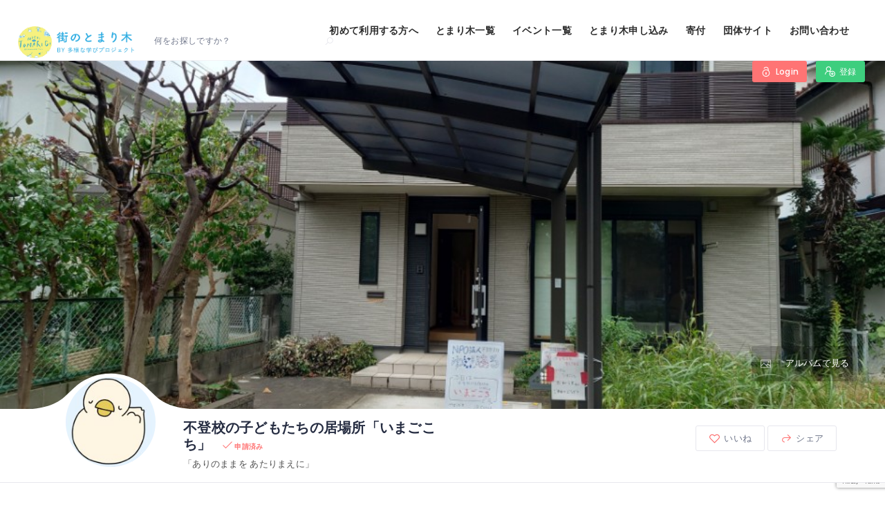

--- FILE ---
content_type: text/html; charset=UTF-8
request_url: https://tomarigi.online/listing/%E4%B8%8D%E7%99%BB%E6%A0%A1%E3%81%AE%E5%AD%90%E3%81%A9%E3%82%82%E3%81%9F%E3%81%A1%E3%81%AE%E5%B1%85%E5%A0%B4%E6%89%80%E3%80%8C%E3%81%84%E3%81%BE%E3%81%94%E3%81%93%E3%81%A1%E3%80%8D/
body_size: 56487
content:
<!DOCTYPE html>
<html lang="ja"
	prefix="og: https://ogp.me/ns#"  class="no-js">
<head>
    <meta charset="UTF-8">
    <meta name="viewport" content="width=device-width, initial-scale=1.0, maximum-scale=1.0, user-scalable=0">
    <meta name="format-detection" content="telephone=no"/>
    <meta name="apple-mobile-web-app-capable" content="yes"/>
    <link rel="profile" href="http://gmpg.org/xfn/11">
    <link rel="pingback" href="https://tomarigi.online/xmlrpc.php">
	<meta name="google-site-verification" content="kdz6r2UfQTd5R6cVgewk2F-xZWliwRB0nvkOmpnPiUo" />
<!-- Global site tag (gtag.js) - Google Analytics -->
<script async src='https://www.googletagmanager.com/gtag/js?id=G-BN2ZPQDEG8'></script>
<script>
  window.dataLayer = window.dataLayer || [];
  function gtag(){dataLayer.push(arguments);}
  gtag('js', new Date());

  gtag('config', 'G-BN2ZPQDEG8');
  gtag('config', 'UA-124553463-2');
</script>
<title>不登校の子どもたちの居場所「いまごこち」 | 街のとまり木</title>

		<!-- All in One SEO 4.1.2.3 -->
		<link rel="canonical" href="https://tomarigi.online/listing/%e4%b8%8d%e7%99%bb%e6%a0%a1%e3%81%ae%e5%ad%90%e3%81%a9%e3%82%82%e3%81%9f%e3%81%a1%e3%81%ae%e5%b1%85%e5%a0%b4%e6%89%80%e3%80%8c%e3%81%84%e3%81%be%e3%81%94%e3%81%93%e3%81%a1%e3%80%8d/" />
		<meta property="og:site_name" content="街のとまり木 | 不登校・ホームスクーラーの子どもが安心して過ごせる場所の情報サイト" />
		<meta property="og:type" content="article" />
		<meta property="og:title" content="不登校の子どもたちの居場所「いまごこち」 | 街のとまり木" />
		<meta property="og:url" content="https://tomarigi.online/listing/%e4%b8%8d%e7%99%bb%e6%a0%a1%e3%81%ae%e5%ad%90%e3%81%a9%e3%82%82%e3%81%9f%e3%81%a1%e3%81%ae%e5%b1%85%e5%a0%b4%e6%89%80%e3%80%8c%e3%81%84%e3%81%be%e3%81%94%e3%81%93%e3%81%a1%e3%80%8d/" />
		<meta property="og:image" content="https://tomarigi.online/wp-content/uploads/2021/07/cropped-tomarigi-2.png" />
		<meta property="og:image:secure_url" content="https://tomarigi.online/wp-content/uploads/2021/07/cropped-tomarigi-2.png" />
		<meta property="article:published_time" content="2024-10-04T03:59:00Z" />
		<meta property="article:modified_time" content="2024-10-04T03:53:41Z" />
		<meta name="twitter:card" content="summary" />
		<meta name="twitter:domain" content="tomarigi.online" />
		<meta name="twitter:title" content="不登校の子どもたちの居場所「いまごこち」 | 街のとまり木" />
		<meta name="twitter:image" content="https://tomarigi.online/wp-content/uploads/2021/07/cropped-tomarigi-2.png" />
		<script type="application/ld+json" class="aioseo-schema">
			{"@context":"https:\/\/schema.org","@graph":[{"@type":"WebSite","@id":"https:\/\/tomarigi.online\/#website","url":"https:\/\/tomarigi.online\/","name":"\u8857\u306e\u3068\u307e\u308a\u6728","description":"\u4e0d\u767b\u6821\u30fb\u30db\u30fc\u30e0\u30b9\u30af\u30fc\u30e9\u30fc\u306e\u5b50\u3069\u3082\u304c\u5b89\u5fc3\u3057\u3066\u904e\u3054\u305b\u308b\u5834\u6240\u306e\u60c5\u5831\u30b5\u30a4\u30c8","publisher":{"@id":"https:\/\/tomarigi.online\/#organization"}},{"@type":"Organization","@id":"https:\/\/tomarigi.online\/#organization","name":"\u8857\u306e\u3068\u307e\u308a\u6728","url":"https:\/\/tomarigi.online\/","logo":{"@type":"ImageObject","@id":"https:\/\/tomarigi.online\/#organizationLogo","url":"https:\/\/tomarigi.online\/wp-content\/uploads\/2021\/07\/cropped-tomarigi-2.png","width":"884","height":"883"},"image":{"@id":"https:\/\/tomarigi.online\/#organizationLogo"}},{"@type":"BreadcrumbList","@id":"https:\/\/tomarigi.online\/listing\/%e4%b8%8d%e7%99%bb%e6%a0%a1%e3%81%ae%e5%ad%90%e3%81%a9%e3%82%82%e3%81%9f%e3%81%a1%e3%81%ae%e5%b1%85%e5%a0%b4%e6%89%80%e3%80%8c%e3%81%84%e3%81%be%e3%81%94%e3%81%93%e3%81%a1%e3%80%8d\/#breadcrumblist","itemListElement":[{"@type":"ListItem","@id":"https:\/\/tomarigi.online\/#listItem","position":"1","item":{"@type":"WebPage","@id":"https:\/\/tomarigi.online\/","name":"\u30db\u30fc\u30e0","description":"\u4e0d\u767b\u6821\u30fb\u30db\u30fc\u30e0\u30b9\u30af\u30fc\u30e9\u30fc\u306e\u5b50\u3069\u3082\u304c\u5b89\u5fc3\u3057\u3066\u904e\u3054\u305b\u308b\u5834\u6240\u306e\u60c5\u5831\u30b5\u30a4\u30c8","url":"https:\/\/tomarigi.online\/"},"nextItem":"https:\/\/tomarigi.online\/listing\/%e4%b8%8d%e7%99%bb%e6%a0%a1%e3%81%ae%e5%ad%90%e3%81%a9%e3%82%82%e3%81%9f%e3%81%a1%e3%81%ae%e5%b1%85%e5%a0%b4%e6%89%80%e3%80%8c%e3%81%84%e3%81%be%e3%81%94%e3%81%93%e3%81%a1%e3%80%8d\/#listItem"},{"@type":"ListItem","@id":"https:\/\/tomarigi.online\/listing\/%e4%b8%8d%e7%99%bb%e6%a0%a1%e3%81%ae%e5%ad%90%e3%81%a9%e3%82%82%e3%81%9f%e3%81%a1%e3%81%ae%e5%b1%85%e5%a0%b4%e6%89%80%e3%80%8c%e3%81%84%e3%81%be%e3%81%94%e3%81%93%e3%81%a1%e3%80%8d\/#listItem","position":"2","item":{"@type":"WebPage","@id":"https:\/\/tomarigi.online\/listing\/%e4%b8%8d%e7%99%bb%e6%a0%a1%e3%81%ae%e5%ad%90%e3%81%a9%e3%82%82%e3%81%9f%e3%81%a1%e3%81%ae%e5%b1%85%e5%a0%b4%e6%89%80%e3%80%8c%e3%81%84%e3%81%be%e3%81%94%e3%81%93%e3%81%a1%e3%80%8d\/","name":"\u4e0d\u767b\u6821\u306e\u5b50\u3069\u3082\u305f\u3061\u306e\u5c45\u5834\u6240\u300c\u3044\u307e\u3054\u3053\u3061\u300d","url":"https:\/\/tomarigi.online\/listing\/%e4%b8%8d%e7%99%bb%e6%a0%a1%e3%81%ae%e5%ad%90%e3%81%a9%e3%82%82%e3%81%9f%e3%81%a1%e3%81%ae%e5%b1%85%e5%a0%b4%e6%89%80%e3%80%8c%e3%81%84%e3%81%be%e3%81%94%e3%81%93%e3%81%a1%e3%80%8d\/"},"previousItem":"https:\/\/tomarigi.online\/#listItem"}]},{"@type":"Person","@id":"https:\/\/tomarigi.online\/author\/yutreal\/#author","url":"https:\/\/tomarigi.online\/author\/yutreal\/","name":"yutreal","image":{"@type":"ImageObject","@id":"https:\/\/tomarigi.online\/listing\/%e4%b8%8d%e7%99%bb%e6%a0%a1%e3%81%ae%e5%ad%90%e3%81%a9%e3%82%82%e3%81%9f%e3%81%a1%e3%81%ae%e5%b1%85%e5%a0%b4%e6%89%80%e3%80%8c%e3%81%84%e3%81%be%e3%81%94%e3%81%93%e3%81%a1%e3%80%8d\/#authorImage","url":"https:\/\/secure.gravatar.com\/avatar\/6e2bf08ba8364d7f9ace340eedcb6e7d?s=96&d=mm&r=g","width":"96","height":"96","caption":"yutreal"}},{"@type":"WebPage","@id":"https:\/\/tomarigi.online\/listing\/%e4%b8%8d%e7%99%bb%e6%a0%a1%e3%81%ae%e5%ad%90%e3%81%a9%e3%82%82%e3%81%9f%e3%81%a1%e3%81%ae%e5%b1%85%e5%a0%b4%e6%89%80%e3%80%8c%e3%81%84%e3%81%be%e3%81%94%e3%81%93%e3%81%a1%e3%80%8d\/#webpage","url":"https:\/\/tomarigi.online\/listing\/%e4%b8%8d%e7%99%bb%e6%a0%a1%e3%81%ae%e5%ad%90%e3%81%a9%e3%82%82%e3%81%9f%e3%81%a1%e3%81%ae%e5%b1%85%e5%a0%b4%e6%89%80%e3%80%8c%e3%81%84%e3%81%be%e3%81%94%e3%81%93%e3%81%a1%e3%80%8d\/","name":"\u4e0d\u767b\u6821\u306e\u5b50\u3069\u3082\u305f\u3061\u306e\u5c45\u5834\u6240\u300c\u3044\u307e\u3054\u3053\u3061\u300d | \u8857\u306e\u3068\u307e\u308a\u6728","inLanguage":"ja","isPartOf":{"@id":"https:\/\/tomarigi.online\/#website"},"breadcrumb":{"@id":"https:\/\/tomarigi.online\/listing\/%e4%b8%8d%e7%99%bb%e6%a0%a1%e3%81%ae%e5%ad%90%e3%81%a9%e3%82%82%e3%81%9f%e3%81%a1%e3%81%ae%e5%b1%85%e5%a0%b4%e6%89%80%e3%80%8c%e3%81%84%e3%81%be%e3%81%94%e3%81%93%e3%81%a1%e3%80%8d\/#breadcrumblist"},"author":"https:\/\/tomarigi.online\/listing\/%e4%b8%8d%e7%99%bb%e6%a0%a1%e3%81%ae%e5%ad%90%e3%81%a9%e3%82%82%e3%81%9f%e3%81%a1%e3%81%ae%e5%b1%85%e5%a0%b4%e6%89%80%e3%80%8c%e3%81%84%e3%81%be%e3%81%94%e3%81%93%e3%81%a1%e3%80%8d\/#author","creator":"https:\/\/tomarigi.online\/listing\/%e4%b8%8d%e7%99%bb%e6%a0%a1%e3%81%ae%e5%ad%90%e3%81%a9%e3%82%82%e3%81%9f%e3%81%a1%e3%81%ae%e5%b1%85%e5%a0%b4%e6%89%80%e3%80%8c%e3%81%84%e3%81%be%e3%81%94%e3%81%93%e3%81%a1%e3%80%8d\/#author","datePublished":"2024-10-04T03:59:00+09:00","dateModified":"2024-10-04T03:53:41+09:00"}]}
		</script>
		<!-- All in One SEO -->

            <script style="text/javascript">
                window.WILCITY_CUSTOM_MAP = [
    {
        "featureType": "administrative.country",
        "elementType": "geometry",
        "stylers": [
            {
                "visibility": "simplified"
            },
            {
                "hue": "#ff0000"
            }
        ]
    }
];
            </script>
                <script>
            window.webpack_public_path__ = "https://tomarigi.online/wp-content/themes/wilcity/assets/production/js/";
            window.WHITE_LABEL = "wilcity";
            window.wilI18 = '[base64]/[base64]/[base64]/[base64]/[base64]/[base64]/[base64]/[base64]/[base64]/IiwicGFzc3dvcmROb3RNYXRjaGVkIjoiVGhlIGNvbmZpcm0gcGFzc3dvcmQgbXVzdCBiZSBtYXRjaGVkIHRoZSBuZXcgcGFzc3dvcmQiLCJyZXNldCI6Ilx1MzBlYVx1MzBiYlx1MzBjM1x1MzBjOCJ9';
        </script>
        <link rel='dns-prefetch' href='//www.googletagmanager.com' />
<link rel='dns-prefetch' href='//www.google.com' />
<link rel='dns-prefetch' href='//fonts.googleapis.com' />
<link rel='dns-prefetch' href='//s.w.org' />
<link rel='dns-prefetch' href='//c0.wp.com' />
<link rel="alternate" type="application/rss+xml" title="街のとまり木 &raquo; フィード" href="https://tomarigi.online/feed/" />
<link rel="alternate" type="application/rss+xml" title="街のとまり木 &raquo; コメントフィード" href="https://tomarigi.online/comments/feed/" />
		<script type="text/javascript">
			window._wpemojiSettings = {"baseUrl":"https:\/\/s.w.org\/images\/core\/emoji\/13.0.0\/72x72\/","ext":".png","svgUrl":"https:\/\/s.w.org\/images\/core\/emoji\/13.0.0\/svg\/","svgExt":".svg","source":{"concatemoji":"https:\/\/tomarigi.online\/wp-includes\/js\/wp-emoji-release.min.js?ver=5.5.17"}};
			!function(e,a,t){var n,r,o,i=a.createElement("canvas"),p=i.getContext&&i.getContext("2d");function s(e,t){var a=String.fromCharCode;p.clearRect(0,0,i.width,i.height),p.fillText(a.apply(this,e),0,0);e=i.toDataURL();return p.clearRect(0,0,i.width,i.height),p.fillText(a.apply(this,t),0,0),e===i.toDataURL()}function c(e){var t=a.createElement("script");t.src=e,t.defer=t.type="text/javascript",a.getElementsByTagName("head")[0].appendChild(t)}for(o=Array("flag","emoji"),t.supports={everything:!0,everythingExceptFlag:!0},r=0;r<o.length;r++)t.supports[o[r]]=function(e){if(!p||!p.fillText)return!1;switch(p.textBaseline="top",p.font="600 32px Arial",e){case"flag":return s([127987,65039,8205,9895,65039],[127987,65039,8203,9895,65039])?!1:!s([55356,56826,55356,56819],[55356,56826,8203,55356,56819])&&!s([55356,57332,56128,56423,56128,56418,56128,56421,56128,56430,56128,56423,56128,56447],[55356,57332,8203,56128,56423,8203,56128,56418,8203,56128,56421,8203,56128,56430,8203,56128,56423,8203,56128,56447]);case"emoji":return!s([55357,56424,8205,55356,57212],[55357,56424,8203,55356,57212])}return!1}(o[r]),t.supports.everything=t.supports.everything&&t.supports[o[r]],"flag"!==o[r]&&(t.supports.everythingExceptFlag=t.supports.everythingExceptFlag&&t.supports[o[r]]);t.supports.everythingExceptFlag=t.supports.everythingExceptFlag&&!t.supports.flag,t.DOMReady=!1,t.readyCallback=function(){t.DOMReady=!0},t.supports.everything||(n=function(){t.readyCallback()},a.addEventListener?(a.addEventListener("DOMContentLoaded",n,!1),e.addEventListener("load",n,!1)):(e.attachEvent("onload",n),a.attachEvent("onreadystatechange",function(){"complete"===a.readyState&&t.readyCallback()})),(n=t.source||{}).concatemoji?c(n.concatemoji):n.wpemoji&&n.twemoji&&(c(n.twemoji),c(n.wpemoji)))}(window,document,window._wpemojiSettings);
		</script>
		<style type="text/css">
img.wp-smiley,
img.emoji {
	display: inline !important;
	border: none !important;
	box-shadow: none !important;
	height: 1em !important;
	width: 1em !important;
	margin: 0 .07em !important;
	vertical-align: -0.1em !important;
	background: none !important;
	padding: 0 !important;
}
</style>
	<link rel='stylesheet' id='wp-block-library-css'  href='https://c0.wp.com/c/5.5.17/wp-includes/css/dist/block-library/style.min.css' type='text/css' media='all' />
<style id='wp-block-library-inline-css' type='text/css'>
.has-text-align-justify{text-align:justify;}
</style>
<link rel='stylesheet' id='contact-form-7-css'  href='https://tomarigi.online/wp-content/plugins/contact-form-7/includes/css/styles.css?ver=5.4.1' type='text/css' media='all' />
<link rel='stylesheet' id='quicksand-css'  href='//fonts.googleapis.com/css?family=Quicksand%3A300%2Cregular%2C500%2C600%2C700&#038;subset=latin%2Clatin-ext%2Cvietnamese&#038;ver=2.9.6' type='text/css' media='all' />
<link rel='stylesheet' id='oxygen-css'  href='//fonts.googleapis.com/css?family=Oxygen%3A300%2Cregular%2C700&#038;subset=latin%2Clatin-ext&#038;ver=2.9.6' type='text/css' media='all' />
<link rel='stylesheet' id='indie-flower-css'  href='//fonts.googleapis.com/css?family=Indie+Flower%3Aregular&#038;subset=latin&#038;ver=2.9.6' type='text/css' media='all' />
<link rel='stylesheet' id='sawarabi-mincho-css'  href='//fonts.googleapis.com/css?family=Sawarabi+Mincho%3Aregular&#038;subset=japanese%2Clatin%2Clatin-ext&#038;ver=2.9.6' type='text/css' media='all' />
<link rel='stylesheet' id='niconne-css'  href='//fonts.googleapis.com/css?family=Niconne%3Aregular&#038;subset=latin%2Clatin-ext&#038;ver=2.9.6' type='text/css' media='all' />
<link rel='stylesheet' id='noto-sans-kr-css'  href='//fonts.googleapis.com/css?family=Noto+Sans+KR%3A100%2C300%2Cregular%2C500%2C700%2C900&#038;subset=korean&#038;ver=2.9.6' type='text/css' media='all' />
<link rel='stylesheet' id='noto-sans-jp-css'  href='//fonts.googleapis.com/css?family=Noto+Sans+JP%3A100%2C300%2Cregular%2C500%2C700%2C900&#038;subset=japanese%2Clatin&#038;ver=2.9.6' type='text/css' media='all' />
<link rel='stylesheet' id='source-code-pro-css'  href='//fonts.googleapis.com/css?family=Source+Code+Pro%3A200%2C200italic%2C300%2C300italic%2Cregular%2Citalic%2C500%2C500italic%2C600%2C600italic%2C700%2C700italic%2C900%2C900italic&#038;subset=cyrillic%2Ccyrillic-ext%2Cgreek%2Clatin%2Clatin-ext%2Cvietnamese&#038;ver=2.9.6' type='text/css' media='all' />
<link rel='stylesheet' id='raleway-css'  href='//fonts.googleapis.com/css?family=Raleway%3A100%2C200%2C300%2Cregular%2C500%2C600%2C700%2C800%2C900%2C100italic%2C200italic%2C300italic%2Citalic%2C500italic%2C600italic%2C700italic%2C800italic%2C900italic&#038;subset=cyrillic%2Ccyrillic-ext%2Clatin%2Clatin-ext%2Cvietnamese&#038;ver=2.9.6' type='text/css' media='all' />
<link rel='stylesheet' id='kc-general-css'  href='https://tomarigi.online/wp-content/plugins/kingcomposer/assets/frontend/css/kingcomposer.min.css?ver=2.9.6' type='text/css' media='all' />
<link rel='stylesheet' id='kc-animate-css'  href='https://tomarigi.online/wp-content/plugins/kingcomposer/assets/css/animate.css?ver=2.9.6' type='text/css' media='all' />
<link rel='stylesheet' id='kc-icon-1-css'  href='https://tomarigi.online/wp-content/plugins/kingcomposer/assets/css/icons.css?ver=2.9.6' type='text/css' media='all' />
<link rel='stylesheet' id='wilcity-parent-css'  href='https://tomarigi.online/wp-content/themes/wilcity/style.css?ver=1.0' type='text/css' media='all' />
<link rel='stylesheet' id='buttons-css'  href='https://c0.wp.com/c/5.5.17/wp-includes/css/buttons.min.css' type='text/css' media='all' />
<link rel='stylesheet' id='dashicons-css'  href='https://c0.wp.com/c/5.5.17/wp-includes/css/dashicons.min.css' type='text/css' media='all' />
<link rel='stylesheet' id='mediaelement-css'  href='https://c0.wp.com/c/5.5.17/wp-includes/js/mediaelement/mediaelementplayer-legacy.min.css' type='text/css' media='all' />
<link rel='stylesheet' id='wp-mediaelement-css'  href='https://c0.wp.com/c/5.5.17/wp-includes/js/mediaelement/wp-mediaelement.min.css' type='text/css' media='all' />
<link rel='stylesheet' id='media-views-css'  href='https://c0.wp.com/c/5.5.17/wp-includes/css/media-views.min.css' type='text/css' media='all' />
<link rel='stylesheet' id='imgareaselect-css'  href='https://c0.wp.com/c/5.5.17/wp-includes/js/imgareaselect/imgareaselect.css' type='text/css' media='all' />
<link rel='stylesheet' id='bootstrap-css'  href='https://tomarigi.online/wp-content/themes/wilcity/assets/vendors/bootstrap/grid.css?ver=1.3.7' type='text/css' media='all' />
<link rel='stylesheet' id='perfect-scrollbar-css'  href='https://tomarigi.online/wp-content/themes/wilcity/assets/vendors/perfect-scrollbar/perfect-scrollbar.min.css?ver=1.3.7' type='text/css' media='all' />
<link rel='stylesheet' id='font-awesome4-css'  href='https://tomarigi.online/wp-content/themes/wilcity/assets/fonts/fontawesome/font-awesome.min.css?ver=1.3.7' type='text/css' media='all' />
<link rel='stylesheet' id='Poppins-css'  href='//fonts.googleapis.com/css?family=Poppins%3A400%2C500%2C600%2C700%2C900%7CRoboto%3A300%2C400%7CDancing%2BScript%26display%3Dswap&#038;ver=5.5.17' type='text/css' media='all' />
<link rel='stylesheet' id='line-awesome-css'  href='https://tomarigi.online/wp-content/themes/wilcity/assets/fonts/line-awesome/line-awesome.css?ver=1.3.7' type='text/css' media='all' />
<link rel='stylesheet' id='magnific-popup-css'  href='https://tomarigi.online/wp-content/themes/wilcity/assets/vendors/magnific-popup/magnific-popup.css?ver=1.3.7' type='text/css' media='all' />
<link rel='stylesheet' id='swiper-css'  href='https://tomarigi.online/wp-content/themes/wilcity/assets/vendors/swiper/swiper.css?ver=1.3.7' type='text/css' media='all' />
<link rel='stylesheet' id='jquery-ui-custom-style-css'  href='https://tomarigi.online/wp-content/themes/wilcity/assets/vendors/ui-custom-style/ui-custom-style.min.css?ver=1.3.7' type='text/css' media='all' />
<link rel='stylesheet' id='app-css'  href='https://tomarigi.online/wp-content/themes/wilcity/assets/production/css/app.min.css?ver=1.3.7' type='text/css' media='all' />
<link rel='stylesheet' id='wilcity-css'  href='https://tomarigi.online/wp-content/themes/wilcity-childtheme/style.css?ver=1.3.7' type='text/css' media='all' />
<style id='wilcity-inline-css' type='text/css'>
.sb{
    float: left;
    padding: 10px 20px;
    margin-bottom: 6px;
    background: #d9e5ff;
    border-radius: 15px 33px 50px 50px/0px 50px 50px 50px;
    border: solid 3px rgba(122,122,180,.3);
    box-shadow: 7px 7px 8px rgba(0,0,0,.4);
}

.bh2 {
    background: #6398e9;
    color: #fff;
    padding:0.3em;
}


.bh3 {
    border-left: 4px solid;
    padding: .7em 0 .7em .8em;
    margin-top: 1.8em;
}


.blue-box {
    background: #d4f3ff;
    border-color: #82c8e2;
    color: #465d65;
}






.footer{
  background: #152F4F;
  color:white;
  
  .links{
    ul {list-style-type: none;}
    li a{
      color: white;
      transition: color .2s;
      &:hover{
        text-decoration:none;
        color:#4180CB;
        }
    }
  }  
  .about-company{
    i{font-size: 25px;}
    a{
      color:white;
      transition: color .2s;
      &:hover{color:#4180CB}
    }
  } 
  .location{
    i{font-size: 18px;}
  }
  .copyright p{border-top:1px solid rgba(255,255,255,.1);} 
}
</style>
<link rel='stylesheet' id='wilcity-custom-color-css'  href='https://tomarigi.online/wp-content/themes/wilcity/assets/production/css/colors/red.css?ver=1.3.7' type='text/css' media='all' />
<link rel='stylesheet' id='jetpack_css-css'  href='https://c0.wp.com/p/jetpack/8.9.4/css/jetpack.css' type='text/css' media='all' />
<script type='text/javascript' src='https://c0.wp.com/c/5.5.17/wp-includes/js/jquery/jquery.js' id='jquery-core-js'></script>
<script type='text/javascript' src='https://tomarigi.online/wp-content/uploads/wilcity/wilcity-single-listing-settings.js?ver=1.5.5' id='wilcity-single-listing-settings.js-js'></script>
<script type='text/javascript' src='https://www.googletagmanager.com/gtag/js?id=UA-146466979-1' id='google_gtagjs-js' async></script>
<script type='text/javascript' id='google_gtagjs-js-after'>
window.dataLayer = window.dataLayer || [];function gtag(){dataLayer.push(arguments);}
gtag('set', 'linker', {"domains":["tomarigi.online"]} );
gtag("js", new Date());
gtag("set", "developer_id.dZTNiMT", true);
gtag("config", "UA-146466979-1", {"anonymize_ip":true});
</script>
<script type='text/javascript' id='utils-js-extra'>
/* <![CDATA[ */
var userSettings = {"url":"\/","uid":"0","time":"1765943807","secure":"1"};
/* ]]> */
</script>
<script type='text/javascript' src='https://c0.wp.com/c/5.5.17/wp-includes/js/utils.min.js' id='utils-js'></script>
<script type='text/javascript' src='https://c0.wp.com/c/5.5.17/wp-includes/js/plupload/moxie.min.js' id='moxiejs-js'></script>
<script type='text/javascript' src='https://c0.wp.com/c/5.5.17/wp-includes/js/plupload/plupload.min.js' id='plupload-js'></script>
<!--[if lt IE 8]>
<script type='text/javascript' src='https://c0.wp.com/c/5.5.17/wp-includes/js/json2.min.js' id='json2-js'></script>
<![endif]-->
<script type='text/javascript' id='wilcity-empty-js-extra'>
/* <![CDATA[ */
var WIL_SINGLE_LISTING = {"postID":"21827","postType":"listing","userID":"0","currentTab":"home","compareStatistic":{"views":{"total":1229,"totalCurrent":1,"diff":-7,"representColor":"red","status":"down"},"favorites":{"total":0,"totalCurrent":0,"diff":0,"representColor":"","status":"up"},"shares":{"total":0,"totalCurrent":0,"diff":0,"representColor":"","status":"up"}},"highlightBoxes":{"items":[]},"coupon":[],"postUrl":"https:\/\/tomarigi.online\/listing\/%e4%b8%8d%e7%99%bb%e6%a0%a1%e3%81%ae%e5%ad%90%e3%81%a9%e3%82%82%e3%81%9f%e3%81%a1%e3%81%ae%e5%b1%85%e5%a0%b4%e6%89%80%e3%80%8c%e3%81%84%e3%81%be%e3%81%94%e3%81%93%e3%81%a1%e3%80%8d\/","gallery":{"items":[{"id":21822,"preview":"https:\/\/tomarigi.online\/wp-content\/uploads\/2024\/01\/20221024_104255-768x1024.jpg","src":"https:\/\/tomarigi.online\/wp-content\/uploads\/2024\/01\/20221024_104255.jpg","full":"https:\/\/tomarigi.online\/wp-content\/uploads\/2024\/01\/20221024_104255.jpg","fileName":"20221024_104255"},{"id":21823,"preview":"https:\/\/tomarigi.online\/wp-content\/uploads\/2024\/01\/20230116_151036-1024x576.jpg","src":"https:\/\/tomarigi.online\/wp-content\/uploads\/2024\/01\/20230116_151036.jpg","full":"https:\/\/tomarigi.online\/wp-content\/uploads\/2024\/01\/20230116_151036.jpg","fileName":"20230116_151036"},{"id":21825,"preview":"https:\/\/tomarigi.online\/wp-content\/uploads\/2024\/01\/PXL_20240115_040900974-1024x575.jpg","src":"https:\/\/tomarigi.online\/wp-content\/uploads\/2024\/01\/PXL_20240115_040900974.jpg","full":"https:\/\/tomarigi.online\/wp-content\/uploads\/2024\/01\/PXL_20240115_040900974.jpg","fileName":"PXL_20240115_040900974"},{"id":21826,"preview":"https:\/\/tomarigi.online\/wp-content\/uploads\/2024\/01\/PXL_20240110_053416047-576x1024.jpg","src":"https:\/\/tomarigi.online\/wp-content\/uploads\/2024\/01\/PXL_20240110_053416047.jpg","full":"https:\/\/tomarigi.online\/wp-content\/uploads\/2024\/01\/PXL_20240110_053416047.jpg","fileName":"PXL_20240110_053416047"}]},"isAdministrator":"no","isAllowReported":"","myInfo":[],"videos":{"items":[]},"restaurant":[],"taxonomies":{"listing_tag":[{"link":"https:\/\/tomarigi.online\/search\/?postType=listing&listing_tag=44","name":"\u3053\u3069\u3082\u3072\u3068\u308aOK","slug":"single-child","icon":{"type":"image","url":"https:\/\/tomarigi.online\/wp-content\/uploads\/2020\/03\/icons8-save_the_children.png"}},{"link":"https:\/\/tomarigi.online\/search\/?postType=listing&listing_tag=45","name":"\u3075\u3089\u3063\u3068\u7acb\u3061\u5bc4\u308c\u308b","slug":"always-open","icon":{"type":"image","url":"https:\/\/tomarigi.online\/wp-content\/uploads\/2020\/03\/icons8-open_door.png"}},{"link":"https:\/\/tomarigi.online\/search\/?postType=listing&listing_tag=145","name":"\u5916\u904a\u3073\u3067\u304d\u308b","slug":"get-play-around","icon":{"type":"icon","icon":"la la-image","color":"","iconColor":""}},{"link":"https:\/\/tomarigi.online\/search\/?postType=listing&listing_tag=206","name":"\u4f53\u3092\u52d5\u304b\u305b\u308b","slug":"can-play-activity","icon":{"type":"icon","icon":"la la-image","color":"","iconColor":""}},{"link":"https:\/\/tomarigi.online\/search\/?postType=listing&listing_tag=205","name":"\u5ba4\u5185\u904a\u3073\u304c\u3067\u304d\u308b","slug":"get-play-in-room","icon":{"type":"icon","icon":"la la-image","color":"","iconColor":""}}]},"listingSettings":{"router":[],"buttonSettings":{"button_link":"","button_icon":"","button_name":"+ Add a Button"},"generalSettings":{"sidebarPosition":"right"},"editNavigation":{"settings":{"draggable":{"photos":{"name":"\u30a2\u30eb\u30d0\u30e0","key":"photos","isDraggable":"yes","icon":"la la-image","isShowOnHome":"yes","maximumItemsOnHome":"4","status":"no","baseKey":"photos","vueKey":"photos63722661d2d3d"},"videos":{"name":"\u52d5\u753b","key":"videos","isDraggable":"yes","icon":"la la-video-camera","isShowOnHome":"yes","maximumItemsOnHome":"4","status":"no","baseKey":"videos","vueKey":"videos63722661d2d3e"},"content":{"name":"\u8a73\u7d30","key":"content","isDraggable":"yes","icon":"la la-file-text","isShowBoxTitle":"yes","isShowOnHome":"yes","status":"no","baseKey":"content","vueKey":"content63722661d2d3f"},"posts":{"name":"\u30a4\u30f3\u30bf\u30d3\u30e5\u30fc\u8a18\u4e8b","key":"posts","icon":"la la-pencil","isDraggable":"yes","isShowOnHome":"yes","maximumItemsOnHome":"2","status":"no","baseKey":"posts","vueKey":"posts63722661d2d47"},"events":{"name":"\u30a4\u30d9\u30f3\u30c8","key":"events","icon":"la la-calendar-check-o","isDraggable":"yes","isShowOnHome":"yes","maximumItemsOnHome":"4","status":"yes","isShowBoxTitle":"yes","baseKey":"events","vueKey":"events63722661d2d38"},"wilcity_single_navigation_open":{"name":"\u5229\u7528\u3067\u304d\u308b\u65e5\u6642\u30fb\u5b9a\u4f11\u65e5","key":"wilcity_single_navigation_open","icon":"la la-image","isCustomSection":"yes","baseKey":"custom_section","isShowOnHome":"no","isShowBoxTitle":"yes","status":"no","content":"[wilcity_render_textarea_field key={{open}}]","vueKey":"wilcity_single_navigation_open63722661d2d40"},"wilcity_single_navigation_fee":{"name":"\u65bd\u8a2d\u5229\u7528","key":"wilcity_single_navigation_fee","icon":"la la-image","isCustomSection":"yes","baseKey":"custom_section","isShowOnHome":"no","isShowBoxTitle":"yes","status":"no","content":"[wilcity_render_select_field key={{fee}} wrapper_classes={{col-sm-6 col-sm-6-clear}} title={{My Title}} description={{My description}}]","vueKey":"wilcity_single_navigation_fee63722661d2d41"},"wilcity_single_navigation_fee_price1616390394959":{"name":"\u6599\u91d1\u4f53\u7cfb","key":"wilcity_single_navigation_fee_price1616390394959","icon":"la la-smile-o","isCustomSection":"yes","baseKey":"custom_section","isShowOnHome":"no","status":"no","content":"[wilcity_render_input_field key={{fee_price1616390394959}}]","vueKey":"wilcity_single_navigation_fee_price161639039495963722661d2d42","isShowBoxTitle":"yes"},"wilcity_single_navigation_parking":{"name":"\u99d0\u8eca\u5834","key":"wilcity_single_navigation_parking","icon":"la la-image","isCustomSection":"yes","baseKey":"custom_section","isShowOnHome":"no","isShowBoxTitle":"yes","status":"no","content":"[wilcity_render_select_field key={{parking}} wrapper_classes={{col-sm-6 col-sm-6-clear}} title={{My Title}} description={{My description}}]","vueKey":"wilcity_single_navigation_parking63722661d2d43"},"tags":{"name":"Listing Features","key":"tags","isDraggable":"yes","icon":"la la-list-alt","isShowOnHome":"no","maximumItemsOnHome":"4","status":"no","baseKey":"tags","vueKey":"tags63722661d2d44"},"reviews":{"name":"\u30b3\u30e1\u30f3\u30c8","key":"reviews","icon":"la la-star-o","isDraggable":"yes","isShowOnHome":"no","maximumItemsOnHome":"4","status":"no","baseKey":"reviews","vueKey":"reviews63722661d2d45"},"my_products":{"name":"My Products","key":"my_products","isDraggable":"yes","icon":"la la-video-camera","isShowOnHome":"no","maximumItemsOnHome":"4","status":"no","baseKey":"my_products","vueKey":"my_products63722661d2d46","isShowBoxTitle":"yes"},"restaurant_menu":{"name":"\u4f1a\u8cbb\u30fb\u5bc4\u4ed8","key":"restaurant_menu","isDraggable":"yes","icon":"la la-cutlery","isShowOnHome":"no","isShowBoxTitle":"yes","status":"no","baseKey":"restaurant_menu","vueKey":"restaurant_menu63722661d2d48"},"coupon":{"name":"Coupon","key":"coupon","isDraggable":"yes","icon":"la la-tag","isShowOnHome":"yes","isShowBoxTitle":"no","status":"no","baseKey":"coupon","vueKey":"coupon63722661d2d49"}},"fixed":{"home":{"name":"\u30db\u30fc\u30e0","key":"home","isDraggable":"no","icon":"la la-home","status":"yes"},"insights":{"name":"Insights","key":"insights","isDraggable":"no","icon":"la la-bar-chart","status":"yes"},"settings":{"name":"\u8a2d\u5b9a","key":"settings","isDraggable":"no","icon":"la la-cog","status":"yes"}}},"isUsingDefaultNav":"yes"},"editSidebar":{"isUsingDefaultSidebar":"yes","items":[{"name":"\u5730\u56f3","key":"map","icon":"la la-map-marker","heading":"Map","isTemporaryDisable":"no","status":"yes","baseKey":"map"},{"name":"\u57fa\u672c\u60c5\u5831","key":"businessInfo","icon":"la la-map-signs","heading":"Infomation","status":"yes","baseKey":"businessInfo"},{"name":"\u30ab\u30c6\u30b4\u30ea\u30fc","key":"categories","icon":"la la-sitemap","heading":"Categories","status":"yes","baseKey":"categories"},{"name":"\u30bf\u30b0","key":"tags","icon":"la la-tags","heading":"Tags","status":"yes","baseKey":"tags"},{"name":"\u6240\u6709\u8005","key":"author","icon":"la la-user","status":"yes","baseKey":"author"},{"name":"\u7de8\u96c6\u6a29\u9650\u3092\u53d6\u5f97\u3059\u308b","key":"claim","icon":"la la-check","heading":"Claim","isTemporaryDisable":"no","status":"yes","baseKey":"claim"}]},"defines":{"layout":"Layout","layoutDesc":"\u30da\u30fc\u30b8\u30ec\u30a4\u30a2\u30a6\u30c8\u5909\u66f4\uff08\u30da\u30fc\u30b8\u66f4\u65b0\u3067\u53cd\u6620\u3055\u308c\u307e\u3059\uff09","addButton":"\u30c8\u30c3\u30d7\u30dc\u30bf\u30f3\u8a2d\u5b9a","addButtonDesc":"\uff08\u30e1\u30a4\u30f3SNS\u30ea\u30f3\u30af\u3001\u6c42\u4eba\u5e83\u544a\u3001\u30a4\u30d9\u30f3\u30c8\u30da\u30fc\u30b8\u3001\u30ab\u30ec\u30f3\u30c0\u30fc\u306a\u3069\u81ea\u7531\u306b\u8a2d\u5b9a\u3067\u304d\u307e\u3059\uff09","websiteLink":"Website \/ Phone \/ Email","icon":"Icon","buttonName":"Button Name","rightSidebar":"\u53f3\u306b\u30b5\u30a4\u30c9\u30d0\u30fc","leftSidebar":"\u5de6\u306b\u30b5\u30a4\u30c9\u30d0\u30fc","navigation":"\u30bf\u30d6\u8868\u793a\u8a2d\u5b9a","navigationDesc":"\u30c9\u30e9\u30c3\u30b0\u3057\u3066\u30bf\u30d6\u306e\u8868\u793a\u9806\u756a\u3092\u8abf\u6574\u3067\u304d\u307e\u3059\u3002","sidebar":"\u30b5\u30a4\u30c9\u30d0\u30fc\u8a2d\u5b9a","sidebarDesc":"\u30c9\u30e9\u30c3\u30b0\u3057\u3066\u30b5\u30a4\u30c9\u30d0\u30fc\u306e\u8868\u793a\u9806\u756a\u3092\u8abf\u6574\u3067\u304d\u307e\u3059\u3002","isUseDefaultLabel":"\u521d\u671f\u8a2d\u5b9a\u3067\u4f7f\u3046"}}};
var WIL_REVIEW_CONFIGURATION = {"sharingOn":["facebook","twitter","linkedin","email"],"reviews":{"statistic":{"total":0,"mode":5,"quality":"","totalScore":0,"average":0,"dataRated":0,"aDetails":[{"name":"\u3044\u3044\u306d","key":"overall","isEditable":"disable","average":0,"percentage":0}],"isUserReviewed":"no"},"total":0,"isReviewed":"no","mode":5,"myReview":[]},"isAllowReported":"","isDiscussionAllowed":"no","isAdministrator":"no","myInfo":[],"isUserLoggedIn":"no"};
var WIL_REGISTER_LOGIN = {"mode":"popup","allowRegister":"yes","customLoginPageUrl":"","loggedInRedirectTo":"https:\/\/tomarigi.online\/listing\/%e4%b8%8d%e7%99%bb%e6%a0%a1%e3%81%ae%e5%ad%90%e3%81%a9%e3%82%82%e3%81%9f%e3%81%a1%e3%81%ae%e5%b1%85%e5%a0%b4%e6%89%80%e3%80%8c%e3%81%84%e3%81%be%e3%81%94%e3%81%93%e3%81%a1%e3%80%8d\/","registerFormFields":{"register":[{"type":"wil-input","label":"Username","translation":"username","name":"user_login","isRequired":"yes"},{"type":"wil-input","inputType":"email","label":"Email","translation":"email","name":"user_email","isRequired":"yes"},{"type":"wil-input","inputType":"password","label":"Password","translation":"password","name":"user_password","isRequired":"yes"},{"type":"wil-checkbox","name":"isAgreeToPrivacyPolicy","value":"","trueValue":"yes","label":"<a href=\"https:\/\/www.tayounamanabi.com\/single-post\/2018\/08\/24\/Privacy-Policy\" target=\"_blank\">\u30d7\u30e9\u30a4\u30d0\u30b7\u30fc\u30dd\u30ea\u30b7\u30fc<\/a>\u306b\u540c\u610f\u3059\u308b"}],"login":[{"type":"wil-input","label":"Username\/Email","translation":"usernameOrEmail","name":"user_login","isRequired":"yes"},{"type":"wil-input","inputType":"password","label":"Password","translation":"password","name":"user_password","isRequired":"yes"}]},"googleReCaptcha":[],"socialsLogin":[{"social":"facebook","configs":{"API":"821270715034031","fbState":"e6e8414625","redirectTo":"https:\/\/tomarigi.online\/"}}]};
var WIL_DASHBOARD = {"postStatuses":[{"label":"\u3059\u3079\u3066","icon":"la la-globe","bgColor":"bg-gradient-1","id":"any","total":0},{"label":"\u516c\u958b","icon":"la la-share-alt","bgColor":"bg-gradient-1","id":"publish","total":0},{"label":"\u5be9\u67fb\u4e2d","icon":"la la-refresh","bgColor":"bg-gradient-2","id":"pending","total":0},{"label":"\u4fdd\u7559\u4e2d","icon":"la la-money","bgColor":"bg-gradient-3","id":"unpaid","total":0},{"label":"\u63b2\u8f09\u7d42\u4e86","icon":"la la-exclamation-triangle","bgColor":"bg-gradient-4","id":"expired","total":0},{"label":"\u4fee\u6b63\u4e2d","icon":"la la-refresh","bgColor":"bg-gradient-4","id":"editing","total":0}]};
var WILCITY_SINGLE_LISTING_SETTINGS = {"general":""};
var WILOKE_GLOBAL = {"DEBUG_SCRIPT":"yes","homeURL":"https:\/\/tomarigi.online\/","restAPI":"https:\/\/tomarigi.online\/wp-json\/wiloke\/v2\/","dateFormat":"Y-m-d","uploadType":"wp","maxUpload":"65536","ajaxurl":"https:\/\/tomarigi.online\/wp-admin\/admin-ajax.php","isUseMapBound":"no","hasGoogleAPI":"yes","mapCenter":"35.699,139.446","defaultMapCenter":{"lat":35.699,"lng":139.446},"mapMaxZoom":"21","mapMinZoom":"1","mapDefaultZoom":"7","mapTheme":"custom","mapLanguage":"ja","mapboxStyle":"mapbox:\/\/styles\/mapbox\/streets-v9","isAddingListing":"no","aUsedSocialNetworks":["facebook","twitter","google-plus","tumblr","vk","odnoklassniki","youtube","vimeo","rutube","dribbble","instagram","flickr","pinterest","medium","tripadvisor","wikipedia","stumbleupon","livejournal","linkedin","skype","bloglovin","whatsapp","soundcloud","line","spotify"],"isPaidClaim":"no","datePickerFormat":"mm\/dd\/yy","defaultPostType":"listing","defaultPostTypeExcerptEvent":"listing","isUploadImgViaAjax":"no","oFirebaseConfiguration":"","localeCode":"ja-JP","radius":"4000","unit":"km","postTypes":[{"name":"\u3068\u307e\u308a\u6728","singular_name":"\u3068\u307e\u308a\u6728","icon":"la la-map","bgColor":"#f06292","bgImg":{"id":"13263","url":""},"desc":"","endpoint":"listings","postType":"listing","menu_name":"\u3068\u307e\u308a\u6728 Settings","menu_slug":"listing_settings","group":"listing"},{"name":"\u30a4\u30d9\u30f3\u30c8","singular_name":"\u30a4\u30d9\u30f3\u30c8","icon":"la la-calendar-plus-o","bgColor":"rgb(62, 207, 127)","bgImg":{"id":"13264","url":""},"desc":"","endpoint":"events","postType":"event","menu_name":"\u30a4\u30d9\u30f3\u30c8 Settings","menu_slug":"event_settings","group":"event"}],"mapType":"google_map","oSingleMap":{"maxZoom":"21","minZoom":"1","defaultZoom":"16"},"oFacebook":{"API":"821270715034031","toggle":"yes"},"searchCountryRestriction":"JP"};
var WILOKE_INLINE_GLOBAL = {"isRTL":"no","pluginVersion":"1.5.5","timeFormat":"g:i A","security":"c89fedd0e6","currency":"\u00a5","language":"","vee":{"locate":"ja"},"postID":"21827","productionURL":"https:\/\/tomarigi.online\/wp-content\/themes\/wilcity\/assets\/production\/js\/","unit":"km","fbState":"e6e8414625","homeURL":"https:\/\/tomarigi.online\/","isUsingFirebase":"no","postType":"listing","hourFormat":"12","wpmlCurrentLang":"","userRole":"","datePickerFormat":"mm\/dd\/yy","isUserLoggedIn":"no","canRegister":"yes"};
var WILCITY_GLOBAL = {"oStripe":{"publishableKey":"0","hasCustomerID":"no"},"oGeneral":{"brandName":"\u8857\u306e\u3068\u307e\u308a\u6728"}};
/* ]]> */
</script>
<script type='text/javascript' src='https://tomarigi.online/wp-content/themes/wilcity/assets/production/js/activeListItem.min.js?ver=1.3.7' id='wilcity-empty-js'></script>
<script type='text/javascript' id='wilcity-empty-js-after'>
        window.fbAsyncInit = function() {
        FB.init({
        appId      : '821270715034031',
        cookie     : true,  // enable cookies to allow the server to access
        xfbml      : true,  // parse social plugins on this page
        version    : 'v2.8' // use version 2.2
        });
        };
        // Load the SDK asynchronously
        (function(d, s, id) {
        let js, fjs = d.getElementsByTagName(s)[0];
        if (d.getElementById(id)) return;
        js = d.createElement(s); js.id = id;
        js.src = "https://connect.facebook.net/ja_JP/sdk.js";
        fjs.parentNode.insertBefore(js, fjs);
        }(document, 'script', 'facebook-jssdk'));
        
</script>
<link rel="https://api.w.org/" href="https://tomarigi.online/wp-json/" /><link rel="alternate" type="application/json" href="https://tomarigi.online/wp-json/wp/v2/listings/21827" /><link rel="EditURI" type="application/rsd+xml" title="RSD" href="https://tomarigi.online/xmlrpc.php?rsd" />
<link rel="wlwmanifest" type="application/wlwmanifest+xml" href="https://tomarigi.online/wp-includes/wlwmanifest.xml" /> 
<link rel='prev' title='熊本サドベリースクール　by学び舎あとらぼ' href='https://tomarigi.online/listing/%e7%86%8a%e6%9c%ac%e3%82%b5%e3%83%89%e3%83%99%e3%83%aa%e3%83%bc%e3%82%b9%e3%82%af%e3%83%bc%e3%83%ab%e3%80%80by%e5%ad%a6%e3%81%b3%e8%88%8e%e3%81%82%e3%81%a8%e3%82%89%e3%81%bc/' />
<link rel='next' title='NPO法人こどもステーション' href='https://tomarigi.online/listing/npo%e6%b3%95%e4%ba%ba%e3%81%93%e3%81%a9%e3%82%82%e3%82%b9%e3%83%86%e3%83%bc%e3%82%b7%e3%83%a7%e3%83%b3/' />
<meta name="generator" content="WordPress 5.5.17" />
<link rel='shortlink' href='https://tomarigi.online/?p=21827' />
<link rel="alternate" type="application/json+oembed" href="https://tomarigi.online/wp-json/oembed/1.0/embed?url=https%3A%2F%2Ftomarigi.online%2Flisting%2F%25e4%25b8%258d%25e7%2599%25bb%25e6%25a0%25a1%25e3%2581%25ae%25e5%25ad%2590%25e3%2581%25a9%25e3%2582%2582%25e3%2581%259f%25e3%2581%25a1%25e3%2581%25ae%25e5%25b1%2585%25e5%25a0%25b4%25e6%2589%2580%25e3%2580%258c%25e3%2581%2584%25e3%2581%25be%25e3%2581%2594%25e3%2581%2593%25e3%2581%25a1%25e3%2580%258d%2F" />
<link rel="alternate" type="text/xml+oembed" href="https://tomarigi.online/wp-json/oembed/1.0/embed?url=https%3A%2F%2Ftomarigi.online%2Flisting%2F%25e4%25b8%258d%25e7%2599%25bb%25e6%25a0%25a1%25e3%2581%25ae%25e5%25ad%2590%25e3%2581%25a9%25e3%2582%2582%25e3%2581%259f%25e3%2581%25a1%25e3%2581%25ae%25e5%25b1%2585%25e5%25a0%25b4%25e6%2589%2580%25e3%2580%258c%25e3%2581%2584%25e3%2581%25be%25e3%2581%2594%25e3%2581%2593%25e3%2581%25a1%25e3%2580%258d%2F&#038;format=xml" />
<meta name="framework" content="Redux 4.1.29" /><meta name="generator" content="Site Kit by Google 1.35.0" /><script type="text/javascript">var kc_script_data={ajax_url:"https://tomarigi.online/wp-admin/admin-ajax.php"}</script>			<script lang="javascript">
                window.WILCITY_SEARCH = "eyJxdWVyeSI6eyJwb3N0VHlwZSI6Imxpc3RpbmciLCJvcmRlcmJ5IjoibmVhcmJ5bWUiLCJwb3N0c1BlclBhZ2UiOiIxMDAifSwiZXhjbHVkZVBvc3RUeXBlc0Zyb21NYXAiOltdLCJ0ZXJtcyI6W119";
			</script>
			<style type='text/css'>img#wpstats{display:none}</style>            <link rel="shortcut icon" type="image/png"
                  href="https://tomarigi.online/wp-content/uploads/2020/05/제목-없음-1.png"/>
                        <meta property="og:title" content="不登校の子どもたちの居場所「いまごこち」"/>
            <meta property="og:url" content="https://tomarigi.online/listing/%e4%b8%8d%e7%99%bb%e6%a0%a1%e3%81%ae%e5%ad%90%e3%81%a9%e3%82%82%e3%81%9f%e3%81%a1%e3%81%ae%e5%b1%85%e5%a0%b4%e6%89%80%e3%80%8c%e3%81%84%e3%81%be%e3%81%94%e3%81%93%e3%81%a1%e3%80%8d/"/>
            <meta property="og:image" content="https://tomarigi.online/wp-content/uploads/2024/01/20221024_104302.jpg"/>
            <meta property="og:description"
                  content="..."/>
            <link rel="icon" href="https://tomarigi.online/wp-content/uploads/2021/07/cropped-tomarigi-1-32x32.png" sizes="32x32" />
<link rel="icon" href="https://tomarigi.online/wp-content/uploads/2021/07/cropped-tomarigi-1-192x192.png" sizes="192x192" />
<link rel="apple-touch-icon" href="https://tomarigi.online/wp-content/uploads/2021/07/cropped-tomarigi-1-180x180.png" />
<meta name="msapplication-TileImage" content="https://tomarigi.online/wp-content/uploads/2021/07/cropped-tomarigi-1-270x270.png" />
		<style type="text/css" id="wp-custom-css">
			body {
	color: #515151;
}

.field_module__1H6kT .wil-lat-lng-wrapper{
	display:none;
	
}


.vue-notification-group {
       display: none!important;}
   .imgopacity:hover {
       opacity: 0.6;
   }
   
   @media (min-width: 992px){
       
   .wil-coutdown, .wil-verified {
   
       display: none;
   }
   }
   
.admin-bar .header_module__Snpib:not([data-header-theme="transparent"]) ~ .wil-content div[class*="hero"]>.wil-tb {
	max-height: 900px;
}
.admin-bar .header_module__Snpib:not([data-header-theme="transparent"]) ~ .wil-content div[class*="hero"]>.wil-tb {
	max-height: 900px;
}

   
   /* いろいろ消す 
   .header-addlisting{
       display:none;}
   addlisting */
   .la-bell-o{display:none;}
   .js-message-notification{display:none;}
   .vue-notification.success {
       display: none;
   }
   .vue-notification.info{
       display: none;
   }

/* ダッシュボードからのメニュー削除 */
.wilcity-dashboard-item-billings{display:none;}
.wilcity-dashboard-route-billings{display:none;}
.wilcity-dashboard-item-messages{display:none;}
.wilcity-dashboard-route-メッセージ{display:none;}

/* ダッシュボード */
#wilcity-dashboard-inner div.dashboard__content th.wil-th-plan{display:none;}
#wilcity-dashboard-inner div.dashboard__content td.wil-td-plan{display:none;}
#wilcity-dashboard-inner div.dashboard__content th.wi-th-promotion{display:none;}
#wilcity-dashboard-inner div.dashboard__content td.wil-td-promotion{display:none;}
#wilcity-dashboard-inner div.dashboard__content td.wil-td-more .wilcity-dasboard-upgrade-listing{display:none;}
#dashboard-section-basic-info-info .wil-profile-field-wrapper-send_email_if_reply_message{display:none;}

#wilcity-dashboard-inner .event-table_module__3Dspr th:nth-child(5){display:none;}
#wilcity-dashboard-inner .event-table_module__3Dspr td.nth-child(5){display:none;}

#wilcity-dashboard-inner div.listing-table_module__2vE05 td:nth-child(5){display:none;}
#wilcity-dashboard-inner div.listing-table_module__2vE05 th:nth-child(5){display:none;}

#wilcity-single-listing-content .wil-single-nav-listing-settings{display:none;}
#wilcity-login-form div.alert_content__1ntU3 a{display:none;}

@media (max-width: 1199px) { #wil-search-v2 .listing-bar_module__2BCsi.js-listing-bar-sticky.js-listing-bar-fixed{top: 60px;}}
@media (min-width: 1200px) { #wil-search-v2 .listing-bar_module__2BCsi.js-listing-bar-sticky.js-listing-bar-fixed{top: 88px;}}

@media (min-width: 992px) { .filter_module__p0Iwz { z-index: 99998; } }
body .js-header-fixed ~ .wil-content .js-listing-bar-fixed ~ .filter-bar { z-index: 9999998; }


@media (min-width: 1200px) { .listing_list2__2An8C .text-ellipsis, .listing_list2__2An8C { max-width: none; }}
.table-module__table .listing_firstWrap__36UOZ { max-width: 500px; }
.listing_module__2EnGq { min-height: 78px; }
.post_metaData__3b_38 span:nth-last-child(1) { display:none; }
@media (max-width: 1199px) { .wil-section {	position: relative;  z-index: 9; 	}}

.wilcity-single-tool-inbox{display:none;}

.footer_widgets .item .fa-facebook-square {
display:none;
}
   
   
   
   /* Searchj scr */
   /* Map Vicw mobile */
   @media (max-width: 992px){
   .wil-map-btn {
   display:contents;}
   body[class*=search-v2] .wil-map-show {display: block;}
		 
.header_logo__2HmDH img {
    max-height: 40px;
}


}
   
   /* mobile */
   
   
   /* MapSize */
   
   .col-xs-12{
       padding-left:0px;
       padding-right:0px;
   }
/*
   .wil-flex-wrap .col-xs-12{
       width:50%;
   } 
*/   
@media (max-width: 768px){
   .page-template-search-v2 .listing-bar_module__2BCsi,#wil-search-v2 .listing-bar_module__2BCsi{ display: none; }
   .page-template-search-v2 .searchbox_module__3ZYKm, #wil-search-v2 .searchbox_module__3ZYKm { display: none;}
   body .js-header-fixed~.wil-content .js-listing-bar-fixed~.filter-bar {
       top: 0px;
   }
}   
   
   /* Header*/
   .wil-nav .nav-menu>li>a {
       font-size: 14px;
       font-weight:800;
   }
   


/* メニューの文字色*/
   .nav-mobile a {
       font-size: 17px;
		   color:#ffffff;
		 font-weight:900;
   }

.sub-menu li a {
    color: #ffffff;
}

/* モバイルメニュFont*/

   .vue-notification-group {
       display: none;
   }/* 位置確認Notf削除*/
   
   /*Search Tab */
   .tab_nav__3YJph li {
       display: inline-block;
       background-color: rgba(255,255,255,0.7);
       border-radius: 10px 10px 0px 0px;
       padding-left: 3px;
       margin-right: 7px;
       padding-top: 4px;
       font-weight: 600;
   }
   
   .wil-hero-search-style2 .tab_nav__3YJph a {
   
       margin-left: 15px;
   }
   
   
   /* Main SCr*/
   .hero_textWrapper__aU40s .wil-btn i, .wil-btn svg {
       display: none;}
   .hero_container__9jNUX
   .hero_textWrapper__aU40s .wil-btn--sm {
       padding: 6px 20px;
       font-size: 19px;}
   .wil-hero-form-wrapper .tab_nav__3YJph a {font-size: 18px;}
   .wil-tab__panel .field_module__1H6kT {
       font-size: 15px;
        font-weight:800;}
   
   .hero_highlightItem__DZRDM span {
       font-size: 14px;
   }
   
   .hero_highlightItem__DZRDM {
       padding: 14px 14px;
   }
   .hero_highlightItem__DZRDM i {
       font-size: 30px;
   }
   
.wil-nav .nav-menu>li>a:hover {
    color: red!important;
}
.sub-menu>li>a:hover {
    color: red!important;
} 
   
   
   /* search SCr*/
   @media (min-width: 992px)
   {.w-100 .wil-col-5.col-lg-2{ width:25%;}}
   
   
   
   /* add listing Scr*/
   .wilcity-choose-listing-types .icon-box-2_icon__ZqobK {
       font-size: 56px;} /* icon size*/
   .wilcity-choose-listing-types .icon-box-2_title__2cgba {
       font-size: 25px;}/* text size*/
   
   
   
   @media (min-width: 992px){
   .kc-container .kc-wrap-columns .one-col .col-md-4 {
       margin-left: 17%;
       width:66%;}}
   .pricing_module__2WIXR {
       max-width: 800px;}
   .pricing_module__2WIXR .pricing_currency__2bkpj {
       display: none;}
   .pricing_module__2WIXR .pricing_title__1vXhE {
       font-size: 33px;
   }
   
   .pricing_list__KtU8u ul.wil-icon-list {
       margin-bottom: 30px;
   }
   #wilcity-addlisting-form #wilcity-addlisting-contact_info.content-box_module__333d9 {
       margin-bottom: 0;
       border-bottom: none;
   }
   
   #wilcity-addlisting-form #wilcity-addlisting-email_ok header {
       display: none;
   }
   
   #wilcity-addlisting-form #wilcity-addlisting-email_ok.content-box_module__333d9 {
       margin-bottom: 0;
       border-top: none;
       border-bottom: none;
       width: 50%;
       float:left;
   }
   #wilcity-addlisting-form #wilcity-addlisting-email_ok .col-lg-4,
   #wilcity-addlisting-form #wilcity-addlisting-phone_ok .col-lg-4 {
       width: auto;
   }
   
   #wilcity-addlisting-form #wilcity-addlisting-phone_ok header {
       display: none;
   }
   
   #wilcity-addlisting-form #wilcity-addlisting-phone_ok.content-box_module__333d9 {
       margin-bottom: 0;
       border-top: none;
       border-bottom: none;
       border-left: none;
       width: 50%;
       float:left;
   }
   @media (max-width: 768px){
       #wilcity-addlisting-form #wilcity-addlisting-email_ok.content-box_module__333d9, #wilcity-addlisting-form #wilcity-addlisting-phone_ok.content-box_module__333d9 {
           width: auto;
           float: none;
           border-left: 1px solid #e7e7ed;
       }
   }
   
   #wilcity-addlisting-form #wilcity-addlisting-rep_name header {
       display: none;
   }
   
   #wilcity-addlisting-form #wilcity-addlisting-rep_name.content-box_module__333d9 {
       margin-bottom: 0;
       border-top: none;
       border-bottom: none;
       clear:both;
   }
   
   
   #wilcity-addlisting-form #wilcity-addlisting-route header {
       display: none;
   }
   
   #wilcity-addlisting-form #wilcity-addlisting-route.content-box_module__333d9 {
       border-top: none;
   }
   
   #wilcity-addlisting-form #wilcity-addlisting-fee.content-box_module__333d9 {
       margin-bottom: 0;
       border-top: none;	
       border-bottom: none;
   }
   
   #wilcity-addlisting-form #wilcity-addlisting-fee_price header {
       display: none;
   }
   
   #wilcity-addlisting-form #wilcity-addlisting-fee_price.content-box_module__333d9 {
       margin-bottom: 0;
       border-top: none;
       border-bottom: none;
   }
   
   #wilcity-addlisting-form #wilcity-addlisting-open header {
       display: none;
   }
   
   #wilcity-addlisting-form #wilcity-addlisting-open.content-box_module__333d9 {
       margin-bottom: 0;
       border-top: none;
       border-bottom: none;
   }
   
   #wilcity-addlisting-form #wilcity-addlisting-parking header {
       display: none;
   }
   
   #wilcity-addlisting-form #wilcity-addlisting-parking.content-box_module__333d9 {
       margin-bottom: 0;
       border-top: none;
       border-bottom: none;
   }
   
   #wilcity-addlisting-form #wilcity-addlisting-listing_content header {
       display: none;
   }
   
   #wilcity-addlisting-form #wilcity-addlisting-listing_content.content-box_module__333d9 {
       border-top: none;
   }
   
   #wilcity-addlisting-form #wilcity-addlisting-sticker.content-box_module__333d9 {
       margin-bottom: 0;
       border-bottom: none;
   }

   #wilcity-addlisting-form #wilcity-addlisting-stic_num.content-box_module__333d9 {
       margin-bottom: 0;
       border-top: none;
       border-bottom: none;
   }

   #wilcity-addlisting-form #wilcity-addlisting-dest_post.content-box_module__333d9 {
		   margin-bottom: 0;
       border-top: none;
       border-bottom: none;
   }

   #wilcity-addlisting-form #wilcity-addlisting-dest_addr.content-box_module__333d9 {
       margin-bottom: 0;
       border-top: none;
       border-bottom: none;
   }

   #wilcity-addlisting-form #wilcity-addlisting-dest_name.content-box_module__333d9 {
       border-top: none;
		   border-bottom: none;
   } 

   #wilcity-addlisting-video .row {
       margin-right: 0;
       margin-left: 0;
   }
   
   .pricing_list__KtU8u i {
   
       display: none;
   }
   
   .pricing_list__KtU8u li {
       padding: 12px 0px 12px 0;
   }
   .wilcity-single-listing-content-box .content-box_body__3tSRB dt {
       font-weight: bold;	
   }
   
   .wilcity-single-listing-content-box .content-box_body__3tSRB dd {
       margin-left: 1em;	
   }
   .wilcity-single-listing-content-box .content-box_body__3tSRB dd + dt {
       margin-top: 1em;	
   }
   
   #single-home .wilcity-single-listing-content-box .content-box_body__3tSRB dl,
   .content-box_module__333d9.pos-r .content-box_body__3tSRB dl {
       margin-bottom: 2em;
       padding-bottom: 1em;
       border-bottom: 1px solid #f3f3f6;
   }
   
   .wilcity-remaining-item-info {
       display: none;
   }

body.kc-css-system .kc_button {
	position: relative;
}
body.kc-css-system .kc_button:after {
	position: absolute;
	top: 50%;
	right: 13px;
	content:"";
	display:block;
	width: 0;
	height: 0;
	border-style: solid;
	border-width: 5px 0 5px 8px;
	border-color: transparent transparent transparent #2b2b2b;
	margin-top: -5px;
}

.dot_border-community {
	border-bottom: 1px dashed #fff;
}

#btn-map_under .kc-col-inner-container .kc-elm
{
	width: 270px;
	margin: 0 10px;
}
#btn-map_under .kc-col-inner-container {
	display: flex;
	justify-content: center;
}
@media (max-width: 768px){
#btn-map_under .kc-col-inner-container {
	flex-direction: column;
}
#btn-map_under .kc-col-inner-container .kc-elm
{
	width: auto;
	margin: 0 10px 10px;
}
}
.new-tomariki {
	position: relative;
}
.new-tomariki .new-tomariki {
	position: static;
}
.new-tomariki .wil-grid-viewmore-btn-wrapper {
	position:absolute;
	bottom: -100px;
	left: 0;
	width: 100%;
	text-align: center;
}

.new-tomariki  .wilcity-view-all {
	position: relative;
    color: #515151;
    background-color: #ffffff;
    font-size: 17px;
    line-height: 20px;
    font-weight: 600;
    text-transform: uppercase;
    width: 270px;
    border: 2px solid #2b2b2b;
    border-radius: 43px 43px 43px 43px;
    padding-top: 1.5em !important;
    padding-bottom: 1.5em !important;
	float: none;
}
.new-tomariki  .wilcity-view-all:after {
    position: absolute;
    top: 50%;
    right: 13px;
    content: "";
    display: block;
    width: 0;
    height: 0;
    border-style: solid;
    border-width: 5px 0 5px 8px;
    border-color: transparent transparent transparent #2b2b2b;
    margin-top: -5px;
}
@media (max-width: 768px){
body.kc-css-system .kc-css-986321 .kc_button {
	width: auto;
	max-width: 350px;
}
}
@media only screen and (max-width: 767px){
body.kc-css-system .kc-css-354857 {
    padding: 0 !important;
	}
}
/* ContactForm関連*/

.wpcf7 input[type="url"], .wpcf7 input[type="email"], .wpcf7 input[type="tel"] {
    border: 1px solid;
    border-color: rgb(118,118,118,0.3);
}

.wpcf7-form textarea {
    background-color: #fff;
    padding: 2px 10px;
}		</style>
		</head>
<body class="listing-template-default single single-listing postid-21827 wp-custom-logo kc-css-system wilcity-belongs-to-plan-add-tomarigi header-no-sticky">
    <div id="wilcity-line-loading" class="hidden line-loading_module__SUlA1 pos-a-top">
    <div class="line-loading_loader__FjIcM"></div>
    <div class="core-code-html" style="height: 0; overflow: hidden; visibility: hidden;"><span data-toggle-html-button="line-loading_module__SUlA1 pos-a-top" data-title="line-loading_module" data-toggle-number-button="65"></span></div>
</div>
<div id="wilcity-root" class="page-wrap">
        <!-- header_module__Snpib -->
    <header id="wilcity-header-section" class="header_module__Snpib js-header-sticky" data-header-theme="rgba(255,255,255,1)" data-menu-color="rgba(43,43,43,1)">
                <div class="wil-tb">

                            <div class="wil-tb__cell">
                    <div class="header_logo__2HmDH js-header-logo">
                                <a class="wilcity-site-logo"
           href="https://tomarigi.online/">
                            <img src="https://tomarigi.online/wp-content/uploads/2021/07/tomarigi_logo.png" alt="街のとまり木"/>
                    </a>
                            </div>
                </div>
                                            <div class="wil-tb__cell">
                         <div id="wilcity-quick-search-wrapper" class="header_search__3IFfo"></div>
                    </div>
            
            <div class="wil-tb__cell">
                <div class="header_navWrapper__B2C9n">
                                            <nav class="wil-nav">
                            <ul id="wilcity-menu" class="nav-menu"><li id="menu-item-19029" class="menu-item menu-item-type-post_type menu-item-object-page menu-item-19029"><a href="https://tomarigi.online/welcome/">初めて利用する方へ</a></li>
<li id="menu-item-15080" class="menu-item menu-item-type-post_type menu-item-object-page menu-item-15080"><a href="https://tomarigi.online/search/">とまり木一覧</a></li>
<li id="menu-item-15520" class="menu-item menu-item-type-custom menu-item-object-custom menu-item-15520"><a href="https://tomarigi.online/search/?offset=1&#038;postType=event">イベント一覧</a></li>
<li id="menu-item-18334" class="menu-item menu-item-type-post_type menu-item-object-page menu-item-18334"><a href="https://tomarigi.online/tomarigi/">とまり木申し込み</a></li>
<li id="menu-item-17977" class="menu-item menu-item-type-custom menu-item-object-custom menu-item-17977"><a href="https://www.tayounamanabi.com/contribution">寄付</a></li>
<li id="menu-item-18167" class="menu-item menu-item-type-custom menu-item-object-custom menu-item-18167"><a href="https://www.tayounamanabi.com/">団体サイト</a></li>
<li id="menu-item-20304" class="menu-item menu-item-type-post_type menu-item-object-page menu-item-20304"><a href="https://tomarigi.online/contact-us/">お問い合わせ</a></li>
</ul>                        </nav>
                                                    <div id="wil-login-register-controller"></div>
                            <div class="header_loginItem__oVsmv"><a class="header_loginHead__3HoVP toggle-menu-mobile" href="#" data-menu-toggle="vertical"><i class="la la-bars"></i></a></div>
                </div>
            </div>
        </div>
            </header><!-- End / header_module__Snpib -->
            <nav class="nav-mobile" data-menu-content="vertical">
            <ul id="wilcity-mobile-menu" class="nav-menu"><li class="menu-item menu-item-type-post_type menu-item-object-page menu-item-19029"><a href="https://tomarigi.online/welcome/">初めて利用する方へ</a></li>
<li class="menu-item menu-item-type-post_type menu-item-object-page menu-item-15080"><a href="https://tomarigi.online/search/">とまり木一覧</a></li>
<li class="menu-item menu-item-type-custom menu-item-object-custom menu-item-15520"><a href="https://tomarigi.online/search/?offset=1&#038;postType=event">イベント一覧</a></li>
<li class="menu-item menu-item-type-post_type menu-item-object-page menu-item-18334"><a href="https://tomarigi.online/tomarigi/">とまり木申し込み</a></li>
<li class="menu-item menu-item-type-custom menu-item-object-custom menu-item-17977"><a href="https://www.tayounamanabi.com/contribution">寄付</a></li>
<li class="menu-item menu-item-type-custom menu-item-object-custom menu-item-18167"><a href="https://www.tayounamanabi.com/">団体サイト</a></li>
<li class="menu-item menu-item-type-post_type menu-item-object-page menu-item-20304"><a href="https://tomarigi.online/contact-us/">お問い合わせ</a></li>
</ul>        </nav>
        
    <div id="wilcity-single-listing-content">
        <div class="wil-content">
            <div class="listing-detail_module__2-bfH">
                <header class="listing-detail_header__18Cfs">
    <div class="listing-detail_img__3DyYX pos-a-full bg-cover"
         style="background-image: url(https://tomarigi.online/wp-content/uploads/2024/01/20221024_104302.jpg);">
        <img src="https://tomarigi.online/wp-content/uploads/2024/01/20221024_104302.jpg" alt="不登校の子どもたちの居場所「いまごこち」">
    </div>
            <div class="wil-header-btn-wrapper" style="z-index: 1">
                <wil-gallery-btn icon="la la-photo"
                         has-wrapper-for-icon="yes"
                         :post-id="21827"
                         btn-name="アルバムで見る"
                         items="[base64]"
                         wrapper-classes="wil-btn wil-btn--overlay-dark wil-btn--sm wil-btn--round"></wil-gallery-btn>
            </div>
</header>
                <div class="listing-detail_first__1PClf">
                    <div class="container">
                        <div class="listing-detail_left__22FMI">
                            <div class="listing-detail_goo__1A8J-">
                                <div class="listing-detail_logo__3fI4O bg-cover"
                                     style="background-image: url(https://tomarigi.online/wp-content/uploads/2024/01/ゆとりん-150x150.jpg);">
                                    <a href="https://tomarigi.online/listing/%e4%b8%8d%e7%99%bb%e6%a0%a1%e3%81%ae%e5%ad%90%e3%81%a9%e3%82%82%e3%81%9f%e3%81%a1%e3%81%ae%e5%b1%85%e5%a0%b4%e6%89%80%e3%80%8c%e3%81%84%e3%81%be%e3%81%94%e3%81%93%e3%81%a1%e3%80%8d/">
                                        <img class="hidden"
                                             src="https://tomarigi.online/wp-content/uploads/2024/01/ゆとりん-150x150.jpg"
                                             alt="不登校の子どもたちの居場所「いまごこち」"></a>
                                </div>
                            </div>
                            <div class="listing-detail_titleWrap__2A2Mm js-titleWrap-detail">
                                <h1 class="listing-detail_title__2cR-R">
                                    <span class="listing-detail_text__31u2P">不登校の子どもたちの居場所「いまごこち」                                                                                    <span class="listing-detail_claim__10fsw color-primary"><i
                                                    class="la la-check"></i><span>
                                                申請済み</span>
                                            </span>
                                                                            </span>
                                </h1>
                                                                    <span
                                        class="listing-detail_tagline__3u_9y">「ありのままを あたりまえに」</span>
                                                            </div>
                        </div>
                        <div class="listing-detail_right__2KHL5">

                            <div class="listing-detail_rightButton__30xaS clearfix">
                                <div class="wil-lists-item"><div class="listing-detail_rightItem__2CjTS wilcity-single-tool-favorite">         <wil-favorite-btn icon="la la-heart-o"
                          has-wrapper-for-icon="no"
                          :post-id="21827"
                          btn-name="いいね"
                          wrapper-classes="wil-btn wil-btn--border wil-btn--round wil-btn--sm"></wil-favorite-btn>
        </div><div class="listing-detail_rightItem__2CjTS wilcity-single-tool-inbox">         <wil-message-btn :receiver-id="491"
                         receiver-name="yutreal"
                         btn-name="Inbox"
                         wrapper-classes="wil-btn wil-btn--border wil-btn--round wil-btn--sm"></wil-message-btn>
        </div>        <wil-social-sharing-btn settings="[base64]"
                                :socials='["email"]'></wil-social-sharing-btn>
        </div>                            </div>

                            
                        </div>
                    </div>
                </div>
                <div class="detail-navtop_module__zo_OS js-detail-navtop">
    <div class="container">
                
        <nav class="detail-navtop_nav__1j1Ti" style="min-height: 73px;">
            <ul class="list_module__1eis9 list-none list_horizontal__7fIr5"><li class="list_item__3YghP">         <wil-switch-tab-btn icon="la la-home"
                            :post-id="21827"
                            btn-name="ホーム"
                            page-url="https://tomarigi.online/listing/%e4%b8%8d%e7%99%bb%e6%a0%a1%e3%81%ae%e5%ad%90%e3%81%a9%e3%82%82%e3%81%9f%e3%81%a1%e3%81%ae%e5%b1%85%e5%a0%b4%e6%89%80%e3%80%8c%e3%81%84%e3%81%be%e3%81%94%e3%81%93%e3%81%a1%e3%80%8d/"
                            tab-key="home"
                            tab-href="home"
                            btn-classes="list_link__2rDA1 text-ellipsis color-primary--hover"
                            has-wrapper-for-icon="yes"
                            wrapper-classes="list_link__2rDA1 text-ellipsis color-primary--hover"></wil-switch-tab-btn>
        </li><li class="list_item__3YghP wil-single-navevents">         <wil-switch-tab-btn icon="la la-calendar-check-o"
                            :post-id="21827"
                            btn-name="イベント"
                            page-url="https://tomarigi.online/listing/%e4%b8%8d%e7%99%bb%e6%a0%a1%e3%81%ae%e5%ad%90%e3%81%a9%e3%82%82%e3%81%9f%e3%81%a1%e3%81%ae%e5%b1%85%e5%a0%b4%e6%89%80%e3%80%8c%e3%81%84%e3%81%be%e3%81%94%e3%81%93%e3%81%a1%e3%80%8d/"
                            tab-key="events"
                            tab-href="events"
                            btn-classes="list_link__2rDA1 text-ellipsis color-primary--hover"
                            has-wrapper-for-icon="yes"
                            wrapper-classes="list_link__2rDA1 text-ellipsis color-primary--hover"></wil-switch-tab-btn>
        </li></ul>        </nav>
    </div>
</div>
                                <div id="wil-home-section-wrapper" class="listing-detail_body__287ZB">
                    <div class="container">
                        <div id="single-home" class="single-tab-content wilcity-js-toggle-group" data-tab-key="home" v-show="currentTab === 'home'">
    <div class="listing-detail_row__2UU6R clearfix">
        <div class="wil-colLarge wil-sidebarRight">
            <div v-if="reviewConfiguration.reviews.statistic.total > 0" class="wilcity-single-listing-average-review-box
content-box_module__333d9">
    <header class="content-box_header__xPnGx clearfix">
        <div class="wil-float-left">
            <h4 class="content-box_title__1gBHS">
                <i class="la la-star-o"></i>
                <span>コメント評価</span>
            </h4>
        </div>
    </header>
    <div class="content-box_body__3tSRB">
        <div class="average-rating-info_module__TOHeu">
            <div class="average-rating-info_left__255Tl">
                <wil-review-average-rating :mode="reviewConfiguration.reviews.mode"
                                           :average-rating="reviewConfiguration.reviews.statistic.average"
                                           :quality="reviewConfiguration.reviews.statistic.quality"
                >
                </wil-review-average-rating>
            </div>
            <div class="average-rating-info_right__3xLnz">
                <div v-for="(review, order) in reviewConfiguration.reviews.statistic.aDetails"
                     :key="`review-item-${review.key}-${order}`"
                     class="average-rating-info_item__2yvNR">
                    <wil-review-detail :item="review" :mode="reviewConfiguration.reviews.mode"></wil-review-detail>
                </div>
            </div>
        </div><!-- End / average-rating-info_module__TOHeu -->
    </div>
    <footer v-if="reviewConfiguration.reviews.isReviewed==='no'" class="content-box_footer__kswf3">
        <wil-review-btn wrapper-classes="content-box_link__2K0Ib wil-text-center" :post-id="21827" :review="myReview" icon="la la-star-o"></wil-review-btn>
    </footer>
</div>
<!-- content-box_module__333d9 -->
<div class="content-box_module__333d9">
            <header class="content-box_header__xPnGx clearfix">
            <div class="wil-float-left">
                <h2 class="content-box_title__1gBHS">
                                    <i class="la la-image"></i>
                                                    <span>アルバム</span>
                            </h2>
            </div>
            
                    </header>
            <wil-lazy-load-component v-if="currentTab==='home'" id="wil-listing-gallery" height="100px;">
        <template v-slot:default="{isInView}">
            <wil-gallery wrapper-classes="content-box_body__3tSRB"
                         row-classes="row"
                         column-classes="col-xs-6 col-sm-3"
                         :preview-size="data.gallery.previewSize"
                         :maximum-preview-items="4"
                         :items="data.gallery.items"
                         :is-show-total="true"></wil-gallery>
        </template>
    </wil-lazy-load-component>
    </div><!-- End / content-box_module__333d9 -->
<div class="content-box_module__333d9 wilcity-single-listing-content-box">
		        <header class="content-box_header__xPnGx clearfix">
            <div class="wil-float-left">
                <h2 class="content-box_title__1gBHS">
                                    <i class="la la-file-text"></i>
                                                    <span>詳細</span>
                            </h2>
            </div>
            
                    </header>
        		<div class="content-box_body__3tSRB">
				<div>
					<dl>
										<dt>利用できる日時・定休日</dt>
						<dd>月曜日・水曜日・金曜日　10：00～16：00
ただし祝日・年末年始はおやすみです。</dd>
														<dt>施設利用</dt>
						<dd>有料</dd>
																			<dt>料金体系の詳細</dt>
						<dd>会員制、1ヵ月につき25,000円(月4回まで利用できる15,000円プランもあります)</dd>
														<dt>駐車場</dt>
						<dd>無</dd>
									</dl>
				</div>
				<div><p>居場所を運営する「NPO法人ゆとりある」は、不登校経験者やその保護者などが立ち上がり活動している「当事者団体」です。</p>
<p>「ありのままを あたりまえに」をスローガンに、東京都立川市を中心に活動しています。</p>
<p>当事者ならではの感覚を大切にしながら、子どもたちも大人も誰しもが「ありのまま」の姿で生きていけることが最大の願いです。</p>
<p>居場所「いまごこち」では、「やりたいこと」や「やりたくないこと」を最大限尊重しながら、その日の気持ちに合わせて遊ぶ・学ぶことが出来ます。</p>
<p>決して教育機関ではないので、学校復帰や教科の勉強・学習を強いることは絶対にありません。</p>
<p>「いまごこち」はみんなで今が心地いい場所を目指して作り上げる居場所です。</p>
</div>
		</div>
</div>

        </div>
        <div class="wil-colSmall wilcity-js-toggle-group" data-tab-key="home">
                <div class="content-box_module__333d9">
        <header class="content-box_header__xPnGx clearfix">
            <div class="wil-float-left">
                <h4 class="content-box_title__1gBHS"><i class="la la-map-marker"></i>
                    <span>地図</span>
                </h4>
            </div>
        </header>
        <div class="content-box_body__3tSRB pos-r">
            <div class="pos-r" style="background-color:#f3f3f6; max-height: 400px;">
                <component marker-url="https://tomarigi.online/wp-content/themes/wilcity/assets/img/map-icon.png"
                           :is-multiple="false"
                           access-token="AIzaSyA3Czoj4kdIB58Hc5fpfpgZ-Joo-U8T-3g"
                           map-style="custom"
                           :max-zoom="21"
                           :min-zoom="1"
                           :default-zoom="16"
                           listing-ggmap-url="https://www.google.com/maps/search/%E3%80%92190-0003+%E6%9D%B1%E4%BA%AC%E9%83%BD%E7%AB%8B%E5%B7%9D%E5%B8%82%E6%A0%84%E7%94%BA%EF%BC%95%E4%B8%81%E7%9B%AE%EF%BC%91%EF%BC%93%E2%88%92%EF%BC%92"
                           wrapper-classes="wil-map-show"
                           style="height: 100%"
                           :lat-lng='{"lat":"35.714619","lng":"139.428589"}'
                           language="ja"
                           is="wil-google-map"
                >
                </component>
            </div>
        </div>
    </div>
            <div class="wilcity-sidebar-item-business-info content-box_module__333d9">
            	<header class="content-box_header__xPnGx clearfix">
		<div class="wil-float-left">
			<h4 class="content-box_title__1gBHS"><i class="la la-qq"></i><span>連絡先</span></h4>
		</div>
	</header>
	            <div class="content-box_body__3tSRB">
                        <div class="icon-box-1_module__uyg5F one-text-ellipsis mt-20 mt-sm-15 text-pre wil-listing-address">
            <div class="icon-box-1_block1__bJ25J">
				                        <a target="_blank"
                           href="https://www.google.com/maps/search/〒190-0003%20東京都立川市栄町５丁目１３−２">
							                                <div class="icon-box-1_icon__3V5c0 rounded-circle">
                                    <i class="la la-user"></i>
                                </div>
                                <div class="icon-box-1_text__3R39g">久下沼 諒</div>
                            </a>
            </div>
        </div>
		        <div class="icon-box-1_module__uyg5F one-text-ellipsis mt-20 mt-sm-15 text-pre wil-listing-address">
            <div class="icon-box-1_block1__bJ25J">
				                        <a target="_blank"
                           href="https://www.google.com/maps/search/〒190-0003%20東京都立川市栄町５丁目１３−２">
							                                <div class="icon-box-1_icon__3V5c0 rounded-circle">
                                    <i class="la la-map-marker"></i>
                                </div>
                                <div class="icon-box-1_text__3R39g">〒190-0003 東京都立川市栄町５丁目１３−２</div>
                            </a>
            </div>
        </div>
		        <div class="icon-box-1_module__uyg5F one-text-ellipsis mt-20 mt-sm-15 text-pre wil-listing-address">
            <div class="icon-box-1_block1__bJ25J">
				                        <a target="_blank"
                           href="https://www.google.com/maps/search/〒190-0003%20東京都立川市栄町５丁目１３−２">
							                                <div class="icon-box-1_icon__3V5c0 rounded-circle">
                                    <i class="la la-subway"></i>
                                </div>
                                <div class="icon-box-1_text__3R39g">JR中央線・青梅線・南武線「立川駅」よりバスに乗車し約10分</div>
                            </a>
            </div>
        </div>
		        <div class="icon-box-1_module__uyg5F one-text-ellipsis mt-20 mt-sm-15 wil-listing-email">
            <div class="icon-box-1_block1__bJ25J">
				                <a href="mailto:r_kugenuma@yahoo.jp">
					                                <div class="icon-box-1_icon__3V5c0 rounded-circle">
                                    <i class="la la-envelope"></i>
                                </div>
                                <div class="icon-box-1_text__3R39g">r_kugenuma@yahoo.jp</div>
                            </a>
            </div>
        </div>
		        <div class="icon-box-1_module__uyg5F one-text-ellipsis mt-20 mt-sm-15 wil-listing-phone">
            <div class="icon-box-1_block1__bJ25J">
				                    <a href="tel:08043278077">
						                                <div class="icon-box-1_icon__3V5c0 rounded-circle">
                                    <i class="la la-phone"></i>
                                </div>
                                <div class="icon-box-1_text__3R39g">08043278077</div>
                            </a>
            </div>
        </div>
		        <div class="icon-box-1_module__uyg5F one-text-ellipsis mt-20 mt-sm-15 wil-listing-website">
            <div class="icon-box-1_block1__bJ25J">
				                            <a target="_blank" href="https://yutreal.com/" rel="nofollow">
								                                <div class="icon-box-1_icon__3V5c0 rounded-circle">
                                    <i class="la la-globe"></i>
                                </div>
                                <div class="icon-box-1_text__3R39g">https://yutreal.com/</div>
                            </a>
            </div>
        </div>
		                                <div class="icon-box-1_module__uyg5F mt-20 mt-sm-15">
                                    <div class="social-icon_module__HOrwr social-icon_style-2__17BFy">
                                                                                    <a class="social-icon_item__3SLnb" href="http://yutreal_"
                                               target="_blank" rel="nofollow">
                                                <i class="fa fa-twitter"></i></a>
                                                                                    <a class="social-icon_item__3SLnb" href="http://yutreal_"
                                               target="_blank" rel="nofollow">
                                                <i class="fa fa-instagram"></i></a>
                                                                            </div>
                                </div>
                                                        </div>
        </div>
            <div class="content-box_module__333d9 wilcity-sidebar-item-term-box wilcity-sidebar-item-listing_cat">
        	<header class="content-box_header__xPnGx clearfix">
		<div class="wil-float-left">
			<h4 class="content-box_title__1gBHS"><i class="la la-sitemap"></i><span>カテゴリー</span></h4>
		</div>
	</header>
	        <div class="content-box_body__3tSRB">
            <div class="row">
                                    <div class="col-sm-6 col-sm-6-clear">
                        <div class="icon-box-1_module__uyg5F two-text-ellipsis mt-20 mt-sm-15">
                            <div class="icon-box-1_block1__bJ25J">
                                <a href="https://tomarigi.online/search/?postType=listing&#038;listing_cat=36" title="フリースクール／オルタナティブスクール"><div class="icon-box-1_icon__3V5c0 rounded-circle" style="background-color: #2181ff"><i class="la-school"></i></div><div class="icon-box-1_text__3R39g">フリースクール／オルタナティブスクール</div></a>                            </div>
                        </div>
                    </div>
                            </div>
        </div>
    </div>
        <div class="content-box_module__333d9 wilcity-sidebar-item-term-box wilcity-sidebar-item-listing_tag">
        	<header class="content-box_header__xPnGx clearfix">
		<div class="wil-float-left">
			<h4 class="content-box_title__1gBHS"><i class="la la-tags"></i><span>タグ</span></h4>
		</div>
	</header>
	        <div class="content-box_body__3tSRB">
            <div class="row">
                                    <div class="col-sm-6 col-sm-6-clear">
                        <div class="icon-box-1_module__uyg5F two-text-ellipsis mt-20 mt-sm-15">
                            <div class="icon-box-1_block1__bJ25J">
                                <a href="https://tomarigi.online/search/?postType=listing&#038;listing_tag=44" title="こどもひとりOK"><div class="bg-transparent icon-box-1_icon__3V5c0 rounded-circle"><img src="https://tomarigi.online/wp-content/uploads/2020/03/icons8-save_the_children.png" alt="こどもひとりOK"></div><div class="icon-box-1_text__3R39g">こどもひとりOK</div></a>                            </div>
                        </div>
                    </div>
                                    <div class="col-sm-6 col-sm-6-clear">
                        <div class="icon-box-1_module__uyg5F two-text-ellipsis mt-20 mt-sm-15">
                            <div class="icon-box-1_block1__bJ25J">
                                <a href="https://tomarigi.online/search/?postType=listing&#038;listing_tag=45" title="ふらっと立ち寄れる"><div class="bg-transparent icon-box-1_icon__3V5c0 rounded-circle"><img src="https://tomarigi.online/wp-content/uploads/2020/03/icons8-open_door.png" alt="ふらっと立ち寄れる"></div><div class="icon-box-1_text__3R39g">ふらっと立ち寄れる</div></a>                            </div>
                        </div>
                    </div>
                                    <div class="col-sm-6 col-sm-6-clear">
                        <div class="icon-box-1_module__uyg5F two-text-ellipsis mt-20 mt-sm-15">
                            <div class="icon-box-1_block1__bJ25J">
                                <a href="https://tomarigi.online/search/?postType=listing&#038;listing_tag=145" title="外遊びできる"><div class="icon-box-1_icon__3V5c0 rounded-circle"><i class="la la-image"></i></div><div class="icon-box-1_text__3R39g">外遊びできる</div></a>                            </div>
                        </div>
                    </div>
                                    <div class="col-sm-6 col-sm-6-clear">
                        <div class="icon-box-1_module__uyg5F two-text-ellipsis mt-20 mt-sm-15">
                            <div class="icon-box-1_block1__bJ25J">
                                <a href="https://tomarigi.online/search/?postType=listing&#038;listing_tag=206" title="体を動かせる"><div class="icon-box-1_icon__3V5c0 rounded-circle"><i class="la la-image"></i></div><div class="icon-box-1_text__3R39g">体を動かせる</div></a>                            </div>
                        </div>
                    </div>
                                    <div class="col-sm-6 col-sm-6-clear">
                        <div class="icon-box-1_module__uyg5F two-text-ellipsis mt-20 mt-sm-15">
                            <div class="icon-box-1_block1__bJ25J">
                                <a href="https://tomarigi.online/search/?postType=listing&#038;listing_tag=205" title="室内遊びができる"><div class="icon-box-1_icon__3V5c0 rounded-circle"><i class="la la-image"></i></div><div class="icon-box-1_text__3R39g">室内遊びができる</div></a>                            </div>
                        </div>
                    </div>
                            </div>
        </div>
    </div>
            <div class="content-box_module__333d9">
        	<header class="content-box_header__xPnGx clearfix">
		<div class="wil-float-left">
			<h4 class="content-box_title__1gBHS"><i class="la la-user"></i><span>所有者</span></h4>
		</div>
	</header>
	        <div class="content-box_body__3tSRB">
        <div class="author-listing_module__3K7-I">
        <div class="utility-box-1_module__MYXpX utility-box-1_md__VsXoU utility-box-1_boxLeft__3iS6b clearfix  mb-20 mb-sm-15">
            <div class="utility-box-1_avatar__DB9c_ rounded-circle">
                <a class="clearfix" href="https://tomarigi.online/author/yutreal/">
                    <img style="display: block !important;" src="https://tomarigi.online/wp-content/uploads/2020/03/009-pudding.png"
                         alt="yutreal">
                </a>
            </div>
            <div class="utility-box-1_body__8qd9j">
                <div class="utility-box-1_group__2ZPA2">
                    <h3 class="utility-box-1_title__1I925"><a
                                href="https://tomarigi.online/author/yutreal/">yutreal</a>
                    </h3>
                </div>
                            </div>
        </div>
                    <div id="wilcity-follower-number-491" class="author-listing_follow__3RxQ6">
                <div class="follow_module__17lY_">
                    <div class="follow_item__3GAob">
                        <div class="follow_content__2R1YP">
                            <span class="color-primary wilcity-print-number">0</span> Follower                        </div>
                    </div>
                    <div class="follow_item__3GAob">
                        <div class="follow_content__2R1YP">
                            <span class="color-primary">0</span> Following                        </div>
                    </div>
                                            <div class="follow_item__3GAob">
                            <div class="follow_content__2R1YP">
                                <a class='wilcity-toggle-follow color-primary fs-12 font-secondary font-bold'
                                   data-textonly="true" data-authorid="491"
                                   data-current-status="followtext"
                                   data-followtext="Follow"
                                   data-followingtext="Following"
                                   href='https://tomarigi.online/author/yutreal/'><i
                                            class='la la-refresh'></i> Follow</a>
                            </div>
                        </div>
                                    </div>
            </div>
                
            </div>
        </div>
    </div>
    <div class="wil-single-sidebar-slider-wrapper content-box_module__333d9">
        	<header class="content-box_header__xPnGx clearfix">
		<div class="wil-float-left">
			<h4 class="content-box_title__1gBHS"><i class="la la-bullhorn"></i><span>関連記事</span></h4>
		</div>
	</header>
	        <div class="content-box_body__3tSRB">
            <div class="swiper__module swiper-container swiper--button-abs"
                 data-options='{"slidesPerView":"auto","spaceBetween":10,speed:1000,"autoplay":true,"loop":true}'>
                <div class="swiper-wrapper">
                            <article class="listing_module__2EnGq wil-shadow js-listing-module wilcity-belongs-to-plan-add-tomarigi wil-shadow wil-flex-column-between" data-id="17754">
        <div class="listing_firstWrap__36UOZ">
            <div style="position: absolute;top:10px;left:10px;z-index:99">
                        <a class="wilcity-js-favorite utility-meta_module__mfOnV utility-meta_primary__2xTvX utility-meta_border__3O9g6  mb-10 mr-5"
           data-post-id="17754" href="#"
           data-tooltip="Save to my favorites"
           data-tooltip-placement="top"><i class="la la-heart-o"></i></a>
		                                <a class="utility-meta_module__mfOnV utility-meta_light__2EzdO utility-meta_border__3O9g6  mb-10 mr-5"
                   href="https://tomarigi.online/listing/%e3%81%be%e3%81%aa%e3%81%ae%e3%82%8f/"><i
                            class="la la-eye"></i>502 Views</a>
				            </div>
            <header class="listing_header__2pt4D">
                
                                
                                <a href="https://tomarigi.online/listing/%e3%81%be%e3%81%aa%e3%81%ae%e3%82%8f/">
                                <div class="listing_img__3pwlB pos-a-full bg-cover wilcity-lazyload"
                 data-src="">
				                    <img class="hidden wilcity-lazyload" data-src=""
                         alt="まなのわ">
				            </div>
		                                    </a>
                                
                
            </header>
            <div class="listing_body__31ndf js-grid-item-body">
                                    <a class="listing_goo__3r7Tj" href="https://tomarigi.online/listing/%e3%81%be%e3%81%aa%e3%81%ae%e3%82%8f/">
                        <div class="listing_logo__PIZwf bg-cover"
                             style="background-image: url(https://tomarigi.online/wp-content/uploads/2020/05/제목-없음-1.png);"></div>
                    </a>
                                        <h2 class="listing_title__2920A text-ellipsis">
            <a href="https://tomarigi.online/listing/%e3%81%be%e3%81%aa%e3%81%ae%e3%82%8f/">まなのわ</a>
        </h2>
		                            <div class="listing_tagline__1cOB3 text-ellipsis">ゆったり過ごせる場所です。気軽に遊びに来てね♪こどもの未来探求学習</div>
		                <div class="listing_meta__6BbCG vertical">
                                <a style="position: relative; padding-right: 61px" class="text-ellipsis google-address"
               data-latlng="&quot;&quot;" href="https://tomarigi.online/search/?title=%E3%81%BE%E3%81%AA%E3%81%AE%E3%82%8F&#038;lat=35.709167&#038;lng=139.447952&#038;type=listing"
               data-tooltip="日本、東京都国分寺市富士本３丁目１−１５">
                <span><i class="la la-map-marker color-primary"></i>日本、東京都国分寺市富士本３丁目１−１５</span>
            </a>
		        <div class="d-inline-block mr-15 w-auto vertical-top grid-body-item-listing_location">
            <i class="color-primary la la-globe"></i>
            <div style="display: inline;">
				                    <a href="https://tomarigi.online/search/?postType=listing&#038;listing_location=95">
                        <span class="icon-box-1_text__3R39g">関東</span>
                    </a>
				                    <a href="https://tomarigi.online/search/?postType=listing&#038;listing_location=170">
                        <span class="icon-box-1_text__3R39g">東京都</span>
                    </a>
				            </div>
        </div>
		                </div>
            </div>
        </div>
        <footer class="js-grid-item-footer listing_footer__1PzMC">
            <div class="text-ellipsis">
                <div class="icon-box-1_module__uyg5F two-text-ellipsis icon-box-1_style2__1EMOP">
                    <div class="icon-box-1_block1__bJ25J"><a href="https://tomarigi.online/search/?postType=listing&#038;listing_cat=131" title="その他"><div class="icon-box-1_icon__3V5c0 rounded-circle"><i class="la la-laugh-wink"></i></div><div class="icon-box-1_text__3R39g">その他</div></a></div>                </div>
            </div>
            <div class="listing_footerRight__2398w">
                        <a class="wilcity-js-favorite"
           data-post-id="17754" href="#"
           data-tooltip="Save to my favorites"
           data-tooltip-placement="top"><i class="la la-heart-o"></i></a>
		            </div>
        </footer>
    </article>
                <article class="listing_module__2EnGq wil-shadow js-listing-module wilcity-belongs-to-plan-add-tomarigi wil-shadow wil-flex-column-between" data-id="13602">
        <div class="listing_firstWrap__36UOZ">
            <div style="position: absolute;top:10px;left:10px;z-index:99">
                        <a class="wilcity-js-favorite utility-meta_module__mfOnV utility-meta_primary__2xTvX utility-meta_border__3O9g6  mb-10 mr-5"
           data-post-id="13602" href="#"
           data-tooltip="Save to my favorites"
           data-tooltip-placement="top"><i class="la la-heart-o"></i></a>
		                                <a class="utility-meta_module__mfOnV utility-meta_light__2EzdO utility-meta_border__3O9g6  mb-10 mr-5"
                   href="https://tomarigi.online/listing/kunikita_base/"><i
                            class="la la-eye"></i>757 Views</a>
				            </div>
            <header class="listing_header__2pt4D">
                
                                
                                <a href="https://tomarigi.online/listing/kunikita_base/">
                                <div class="listing_img__3pwlB pos-a-full bg-cover wilcity-lazyload"
                 data-src="https://tomarigi.online/wp-content/uploads/2020/03/57444718_640491919726651_1537146268134932480_o-300x225.jpg">
				                    <img class="hidden wilcity-lazyload" data-src="https://tomarigi.online/wp-content/uploads/2020/03/57444718_640491919726651_1537146268134932480_o-300x225.jpg"
                         alt="くにきたべーす">
				            </div>
		                                    </a>
                                
                
            </header>
            <div class="listing_body__31ndf js-grid-item-body">
                                    <a class="listing_goo__3r7Tj" href="https://tomarigi.online/listing/kunikita_base/">
                        <div class="listing_logo__PIZwf bg-cover"
                             style="background-image: url(https://tomarigi.online/wp-content/uploads/2020/03/17457451_271832403259273_3138580390022247428_n.png);"></div>
                    </a>
                                        <h2 class="listing_title__2920A text-ellipsis">
            <a href="https://tomarigi.online/listing/kunikita_base/">くにきたべーす</a>
        </h2>
		                            <div class="listing_tagline__1cOB3 text-ellipsis">国立北口の我らの秘密基地</div>
		                <div class="listing_meta__6BbCG vertical">
                                <a style="position: relative; padding-right: 61px" class="text-ellipsis google-address"
               data-latlng="&quot;&quot;" href="https://tomarigi.online/search/?title=%E3%81%8F%E3%81%AB%E3%81%8D%E3%81%9F%E3%81%B9%E3%83%BC%E3%81%99&#038;lat=35.701363&#038;lng=139.447327&#038;type=listing"
               data-tooltip="日本、〒185-0034 東京都国分寺市光町１丁目３９−９">
                <span><i class="la la-map-marker color-primary"></i>日本、〒185-0034 東京都国分寺市光町１丁目３９−９</span>
            </a>
		        <div class="d-inline-block mr-15 w-auto vertical-top grid-body-item-listing_location">
            <i class="color-primary la la-globe"></i>
            <div style="display: inline;">
				                    <a href="https://tomarigi.online/search/?postType=listing&#038;listing_location=95">
                        <span class="icon-box-1_text__3R39g">関東</span>
                    </a>
				                    <a href="https://tomarigi.online/search/?postType=listing&#038;listing_location=170">
                        <span class="icon-box-1_text__3R39g">東京都</span>
                    </a>
				            </div>
        </div>
		                </div>
            </div>
        </div>
        <footer class="js-grid-item-footer listing_footer__1PzMC">
            <div class="text-ellipsis">
                <div class="icon-box-1_module__uyg5F two-text-ellipsis icon-box-1_style2__1EMOP">
                    <div class="icon-box-1_block1__bJ25J"><a href="https://tomarigi.online/search/?postType=listing&#038;listing_cat=53" title="遊び場（児童館／プレーパーク）"><div class="icon-box-1_icon__3V5c0 rounded-circle" style="background-color: #5c0ada"><i class="la la-gamepad"></i></div><div class="icon-box-1_text__3R39g">遊び場（児童館／プレーパーク）</div></a></div>                </div>
            </div>
            <div class="listing_footerRight__2398w">
                            <a class="wilcity-preview-gallery"
               href="#" data-tooltip="Gallery"
               data-tooltip-placement="top" data-gallery="https://tomarigi.online/wp-content/uploads/2020/03/57444718_640491919726651_1537146268134932480_o.jpg,https://tomarigi.online/wp-content/uploads/2020/03/70258535_724976521278190_7441665718090727424_n.jpg,https://tomarigi.online/wp-content/uploads/2020/03/82986562_838306359945205_5877358901409611776_n.jpg,https://tomarigi.online/wp-content/uploads/2020/03/82587724_839016603207514_857442988891045888_n.jpg,https://tomarigi.online/wp-content/uploads/2020/03/82087827_837426773366497_5833976506199572480_n.jpg,https://tomarigi.online/wp-content/uploads/2020/03/81888019_832855847156923_8616514718665801728_n.jpg,https://tomarigi.online/wp-content/uploads/2020/03/76706804_777541519355023_1974959570543443968_n.jpg,https://tomarigi.online/wp-content/uploads/2020/03/72782879_765068503935658_2769212861682024448_n.jpg,https://tomarigi.online/wp-content/uploads/2020/03/72144188_752700881839087_4259455183546744832_n.jpg">
                <i class="la la-search-plus"></i>
            </a>
		        <a class="wilcity-js-favorite"
           data-post-id="13602" href="#"
           data-tooltip="Save to my favorites"
           data-tooltip-placement="top"><i class="la la-heart-o"></i></a>
		            </div>
        </footer>
    </article>
                <article class="listing_module__2EnGq wil-shadow js-listing-module wilcity-belongs-to-plan-add-tomarigi wil-shadow wil-flex-column-between" data-id="13832">
        <div class="listing_firstWrap__36UOZ">
            <div style="position: absolute;top:10px;left:10px;z-index:99">
                        <a class="wilcity-js-favorite utility-meta_module__mfOnV utility-meta_primary__2xTvX utility-meta_border__3O9g6  mb-10 mr-5"
           data-post-id="13832" href="#"
           data-tooltip="Save to my favorites"
           data-tooltip-placement="top"><i class="la la-heart-o"></i></a>
		                                <a class="utility-meta_module__mfOnV utility-meta_light__2EzdO utility-meta_border__3O9g6  mb-10 mr-5"
                   href="https://tomarigi.online/listing/%e9%a7%84%e8%8f%93%e5%ad%90%e3%82%84%e3%80%8c%e3%81%8f%e3%81%ab%e3%81%a1%e3%82%83%e3%82%93%e3%80%8d/"><i
                            class="la la-eye"></i>910 Views</a>
				            </div>
            <header class="listing_header__2pt4D">
                
                                
                                <a href="https://tomarigi.online/listing/%e9%a7%84%e8%8f%93%e5%ad%90%e3%82%84%e3%80%8c%e3%81%8f%e3%81%ab%e3%81%a1%e3%82%83%e3%82%93%e3%80%8d/">
                                <div class="listing_img__3pwlB pos-a-full bg-cover wilcity-lazyload"
                 data-src="https://tomarigi.online/wp-content/uploads/2020/03/48398109_1098645916982482_2245806113809235968_n-300x225.jpg">
				                    <img class="hidden wilcity-lazyload" data-src="https://tomarigi.online/wp-content/uploads/2020/03/48398109_1098645916982482_2245806113809235968_n-300x225.jpg"
                         alt="駄菓子や「くにちゃん」">
				            </div>
		                                    </a>
                                
                
            </header>
            <div class="listing_body__31ndf js-grid-item-body">
                                    <a class="listing_goo__3r7Tj" href="https://tomarigi.online/listing/%e9%a7%84%e8%8f%93%e5%ad%90%e3%82%84%e3%80%8c%e3%81%8f%e3%81%ab%e3%81%a1%e3%82%83%e3%82%93%e3%80%8d/">
                        <div class="listing_logo__PIZwf bg-cover"
                             style="background-image: url(https://tomarigi.online/wp-content/uploads/2020/03/20621767_797233283790415_5504569065641130595_n.jpg);"></div>
                    </a>
                                        <h2 class="listing_title__2920A text-ellipsis">
            <a href="https://tomarigi.online/listing/%e9%a7%84%e8%8f%93%e5%ad%90%e3%82%84%e3%80%8c%e3%81%8f%e3%81%ab%e3%81%a1%e3%82%83%e3%82%93%e3%80%8d/">駄菓子や「くにちゃん」</a>
        </h2>
		                            <div class="listing_tagline__1cOB3 text-ellipsis">まちかど駄菓子屋</div>
		                <div class="listing_meta__6BbCG vertical">
                                <a style="position: relative; padding-right: 61px" class="text-ellipsis google-address"
               data-latlng="&quot;&quot;" href="https://tomarigi.online/search/?title=%E9%A7%84%E8%8F%93%E5%AD%90%E3%82%84%E3%80%8C%E3%81%8F%E3%81%AB%E3%81%A1%E3%82%83%E3%82%93%E3%80%8D&#038;lat=35.683769&#038;lng=139.448029&#038;type=listing"
               data-tooltip="日本、〒186-0003 東京都国立市富士見台１丁目７−１−１ 国立富士見台第一団地 1-1">
                <span><i class="la la-map-marker color-primary"></i>日本、〒186-0003 東京都国立市富士見台１丁目７−１−１ 国立富士見台第一団地 1-1</span>
            </a>
		        <div class="d-inline-block mr-15 w-auto vertical-top grid-body-item-listing_location">
            <i class="color-primary la la-globe"></i>
            <div style="display: inline;">
				                    <a href="https://tomarigi.online/search/?postType=listing&#038;listing_location=95">
                        <span class="icon-box-1_text__3R39g">関東</span>
                    </a>
				                    <a href="https://tomarigi.online/search/?postType=listing&#038;listing_location=170">
                        <span class="icon-box-1_text__3R39g">東京都</span>
                    </a>
				            </div>
        </div>
		                </div>
            </div>
        </div>
        <footer class="js-grid-item-footer listing_footer__1PzMC">
            <div class="text-ellipsis">
                <div class="icon-box-1_module__uyg5F two-text-ellipsis icon-box-1_style2__1EMOP">
                    <div class="icon-box-1_block1__bJ25J"><a href="https://tomarigi.online/search/?postType=listing&#038;listing_cat=53" title="遊び場（児童館／プレーパーク）"><div class="icon-box-1_icon__3V5c0 rounded-circle" style="background-color: #5c0ada"><i class="la la-gamepad"></i></div><div class="icon-box-1_text__3R39g">遊び場（児童館／プレーパーク）</div></a></div>                </div>
            </div>
            <div class="listing_footerRight__2398w">
                            <a class="wilcity-preview-gallery"
               href="#" data-tooltip="Gallery"
               data-tooltip-placement="top" data-gallery="https://tomarigi.online/wp-content/uploads/2020/03/19894602_784583301722080_3151460597776711012_n.jpg,https://tomarigi.online/wp-content/uploads/2020/03/20247720_790536091126801_6375761826925478636_o.jpg,https://tomarigi.online/wp-content/uploads/2020/03/29102128_900719223441820_5689712845845166758_n-e1585374998839.jpg,https://tomarigi.online/wp-content/uploads/2020/03/36717472_972313309615744_2928158515996393472_n.jpg,https://tomarigi.online/wp-content/uploads/2020/03/48386938_1098645913649149_2210010194212028416_n.jpg,https://tomarigi.online/wp-content/uploads/2020/03/48398109_1098645916982482_2245806113809235968_n.jpg">
                <i class="la la-search-plus"></i>
            </a>
		        <a class="wilcity-js-favorite"
           data-post-id="13832" href="#"
           data-tooltip="Save to my favorites"
           data-tooltip-placement="top"><i class="la la-heart-o"></i></a>
		            </div>
        </footer>
    </article>
                        </div>
                <div class="swiper-button-custom">
                    <div class="swiper-button-prev-custom"><i class='la la-angle-left'></i></div>
                    <div class="swiper-button-next-custom"><i class='la la-angle-right'></i></div>
                </div>
            </div>
        </div>
    </div>
            </div>
    </div>
</div>
<wil-single-nav-wrapper v-if="currentTab === 'events'" :settings="getNavigation('events')" id="single-nav-events">
    <template v-slot:default="{settings}">
        <wil-single-nav-posts :post-id="21827"
                              tab-key="events"
                              :settings="settings"></wil-single-nav-posts>
    </template>
</wil-single-nav-wrapper>
                    </div>
                </div>
            </div>
                    </div>
            </div>
    <footer class="footer_module">
			<div class="footer_widgets">
			<div class="container-fluid">
				<div class="row">
					<div class="col-12 ft-menu">
																	<ul>
														<li class="item ">
									<a href="https://tomarigi.online/search/" target="">とまり木一覧</a>
							</li>
														<li class="item ">
									<a href="https://tomarigi.online/tomarigi/" target="">とまり木申し込み</a>
							</li>
														<li class="item ">
									<a href="https://tomarigi.online/welcome/" target="">初めて利用する方へ</a>
							</li>
														<li class="item ">
									<a href="https://tomarigi.online/search/?offset=1&postType=event" target="">イベント一覧</a>
							</li>
														<li class="item ">
									<a href="https://tomarigi.online/contact-us/" target="">お問い合わせ</a>
							</li>
														<li class="item ">
									<a href="https://www.tayounamanabi.com/about" target="_blank">私たちについて↗</a>
							</li>
														<li class="item ">
									<a href="https://www.tayounamanabi.com/contribution" target="_blank">寄付↗</a>
							</li>
														<li class="item ">
									<a href="https://www.tayounamanabi.com/news/categories/%E3%83%A1%E3%83%87%E3%82%A3%E3%82%A2%E7%B4%B9%E4%BB%8B" target="_blank">メディア掲載↗</a>
							</li>
														<li class="item ">
									<a href="https://www.tayounamanabi.com/news/categories/%E3%83%97%E3%83%AC%E3%82%B9%E3%83%AA%E3%83%AA%E3%83%BC%E3%82%B9" target="_blank">プレスリリース↗</a>
							</li>
														<li class="item ">
									<a href="https://www.tayounamanabi.com/single-post/2018/08/24/Privacy-Policy" target="_blank">プライバシーポリシー↗</a>
							</li>
														<li class="item"><a href="https://www.facebook.com/tayounamanabiproject/" target="_blank"><i class="fa fa-facebook-square mr-1"></i></a></li>
						</ul>
							</div>
				<div class="col-12 ft-bnr">
					<!-- 	250828_リンク変更 -->
					<!--           <a href="https://www.tayounamanabi.com/#comp-jlu57l2d" class="ft-btn" target="_blank"><img src="https://tomarigi.online/wp-content/themes/wilcity-childtheme/img/ft_bnr01.png" alt=""></a> -->
					<a href="https://www.tayounamanabi.com/researches" class="ft-btn" target="_blank"><img src="https://tomarigi.online/wp-content/themes/wilcity-childtheme/img/ft_bnr01.png" alt=""></a>
					<a href="https://www.tayounamanabi.com/contribution" class="ft-btn_contribution" target="_blank">▷ <span>寄付で応援される方へ</span></a>
				</div>
				</div>
			</div>
		</div>
				<div class="footer_textWrap text-center">
			<div class="footer_text"><a href="https://www.facebook.com/tayounamanabiproject"><img src="https://tomarigi.online/wp-content/uploads/2021/04/036-facebook-e1618883783677.png" alt="Facebook" width="30" height="30"> </a>&nbsp;&nbsp;&nbsp;&nbsp;&nbsp;&nbsp;
<a href="https://twitter.com/tayounamanabi"><img src="https://tomarigi.online/wp-content/uploads/2021/04/008-twitter-e1618883831871.png" alt="Twitter" width="30" height="30"> </a>&nbsp;&nbsp;&nbsp;&nbsp;&nbsp;&nbsp;
<a href="https://www.instagram.com/tayounamanabi/"><img src="https://tomarigi.online/wp-content/uploads/2021/04/029-instagram-e1618883829961.png" alt="Instagram" width="30" height="30"> </a>

<br><br><br>

Copyright © 2020 tayonamanabiproject.</div>
		</div>
	</footer>
	<div class="wil-scroll-top">
		<a href="#" title="To top">
			<i class="la la-angle-up"></i>
		</a>
	</div>

<div id="wilcity-popup-area">
	</div>

<div id="wilcity-wrapper-all-popup">
	        <portal-target name="wil-modal"></portal-target>
        <portal-target name="wil-search-field-modal"></portal-target>
        </div>            </div> <!-- End wilcity-root -->
        
		<script type="text/html" id="tmpl-media-frame">
		<div class="media-frame-title" id="media-frame-title"></div>
		<h2 class="media-frame-menu-heading">アクション</h2>
		<button type="button" class="button button-link media-frame-menu-toggle" aria-expanded="false">
			メニュー			<span class="dashicons dashicons-arrow-down" aria-hidden="true"></span>
		</button>
		<div class="media-frame-menu"></div>
		<div class="media-frame-tab-panel">
			<div class="media-frame-router"></div>
			<div class="media-frame-content"></div>
		</div>
		<h2 class="media-frame-actions-heading screen-reader-text">
		選択されたメディアアクション		</h2>
		<div class="media-frame-toolbar"></div>
		<div class="media-frame-uploader"></div>
	</script>

		<script type="text/html" id="tmpl-media-modal">
		<div tabindex="0" class="media-modal wp-core-ui" role="dialog" aria-labelledby="media-frame-title">
			<# if ( data.hasCloseButton ) { #>
				<button type="button" class="media-modal-close"><span class="media-modal-icon"><span class="screen-reader-text">ダイアログを閉じる</span></span></button>
			<# } #>
			<div class="media-modal-content" role="document"></div>
		</div>
		<div class="media-modal-backdrop"></div>
	</script>

		<script type="text/html" id="tmpl-uploader-window">
		<div class="uploader-window-content">
			<div class="uploader-editor-title">ファイルをドロップしてアップロード</div>
		</div>
	</script>

		<script type="text/html" id="tmpl-uploader-editor">
		<div class="uploader-editor-content">
			<div class="uploader-editor-title">ファイルをドロップしてアップロード</div>
		</div>
	</script>

		<script type="text/html" id="tmpl-uploader-inline">
		<# var messageClass = data.message ? 'has-upload-message' : 'no-upload-message'; #>
		<# if ( data.canClose ) { #>
		<button class="close dashicons dashicons-no"><span class="screen-reader-text">アップローダーを閉じる</span></button>
		<# } #>
		<div class="uploader-inline-content {{ messageClass }}">
		<# if ( data.message ) { #>
			<h2 class="upload-message">{{ data.message }}</h2>
		<# } #>
					<div class="upload-ui">
				<h2 class="upload-instructions drop-instructions">ファイルをドロップしてアップロード</h2>
				<p class="upload-instructions drop-instructions">または</p>
				<button type="button" class="browser button button-hero">ファイルを選択</button>
			</div>

			<div class="upload-inline-status"></div>

			<div class="post-upload-ui">
				
				<p class="max-upload-size">
				最大アップロードサイズ: 64 MB。				</p>

				<# if ( data.suggestedWidth && data.suggestedHeight ) { #>
					<p class="suggested-dimensions">
						推奨画像サイズ: {{data.suggestedWidth}}×{{data.suggestedHeight}}ピクセル。					</p>
				<# } #>

							</div>
				</div>
	</script>

		<script type="text/html" id="tmpl-media-library-view-switcher">
		<a href="/listing/%E4%B8%8D%E7%99%BB%E6%A0%A1%E3%81%AE%E5%AD%90%E3%81%A9%E3%82%82%E3%81%9F%E3%81%A1%E3%81%AE%E5%B1%85%E5%A0%B4%E6%89%80%E3%80%8C%E3%81%84%E3%81%BE%E3%81%94%E3%81%93%E3%81%A1%E3%80%8D/?mode=list" class="view-list">
			<span class="screen-reader-text">リスト表示</span>
		</a>
		<a href="/listing/%E4%B8%8D%E7%99%BB%E6%A0%A1%E3%81%AE%E5%AD%90%E3%81%A9%E3%82%82%E3%81%9F%E3%81%A1%E3%81%AE%E5%B1%85%E5%A0%B4%E6%89%80%E3%80%8C%E3%81%84%E3%81%BE%E3%81%94%E3%81%93%E3%81%A1%E3%80%8D/?mode=grid" class="view-grid current" aria-current="page">
			<span class="screen-reader-text">グリッド表示</span>
		</a>
	</script>

		<script type="text/html" id="tmpl-uploader-status">
		<h2>アップロード中</h2>
		<button type="button" class="button-link upload-dismiss-errors"><span class="screen-reader-text">エラーを非表示</span></button>

		<div class="media-progress-bar"><div></div></div>
		<div class="upload-details">
			<span class="upload-count">
				<span class="upload-index"></span> / <span class="upload-total"></span>
			</span>
			<span class="upload-detail-separator">&ndash;</span>
			<span class="upload-filename"></span>
		</div>
		<div class="upload-errors"></div>
	</script>

		<script type="text/html" id="tmpl-uploader-status-error">
		<span class="upload-error-filename">{{{ data.filename }}}</span>
		<span class="upload-error-message">{{ data.message }}</span>
	</script>

		<script type="text/html" id="tmpl-edit-attachment-frame">
		<div class="edit-media-header">
			<button class="left dashicons"<# if ( ! data.hasPrevious ) { #> disabled<# } #>><span class="screen-reader-text">前のメディア項目を編集</span></button>
			<button class="right dashicons"<# if ( ! data.hasNext ) { #> disabled<# } #>><span class="screen-reader-text">次のメディア項目を編集</span></button>
			<button type="button" class="media-modal-close"><span class="media-modal-icon"><span class="screen-reader-text">ダイアログを閉じる</span></span></button>
		</div>
		<div class="media-frame-title"></div>
		<div class="media-frame-content"></div>
	</script>

		<script type="text/html" id="tmpl-attachment-details-two-column">
		<div class="attachment-media-view {{ data.orientation }}">
			<h2 class="screen-reader-text">添付ファイルのプレビュー</h2>
			<div class="thumbnail thumbnail-{{ data.type }}">
				<# if ( data.uploading ) { #>
					<div class="media-progress-bar"><div></div></div>
				<# } else if ( data.sizes && data.sizes.large ) { #>
					<img class="details-image" src="{{ data.sizes.large.url }}" draggable="false" alt="" />
				<# } else if ( data.sizes && data.sizes.full ) { #>
					<img class="details-image" src="{{ data.sizes.full.url }}" draggable="false" alt="" />
				<# } else if ( -1 === jQuery.inArray( data.type, [ 'audio', 'video' ] ) ) { #>
					<img class="details-image icon" src="{{ data.icon }}" draggable="false" alt="" />
				<# } #>

				<# if ( 'audio' === data.type ) { #>
				<div class="wp-media-wrapper">
					<audio style="visibility: hidden" controls class="wp-audio-shortcode" width="100%" preload="none">
						<source type="{{ data.mime }}" src="{{ data.url }}"/>
					</audio>
				</div>
				<# } else if ( 'video' === data.type ) {
					var w_rule = '';
					if ( data.width ) {
						w_rule = 'width: ' + data.width + 'px;';
					} else if ( wp.media.view.settings.contentWidth ) {
						w_rule = 'width: ' + wp.media.view.settings.contentWidth + 'px;';
					}
				#>
				<div style="{{ w_rule }}" class="wp-media-wrapper wp-video">
					<video controls="controls" class="wp-video-shortcode" preload="metadata"
						<# if ( data.width ) { #>width="{{ data.width }}"<# } #>
						<# if ( data.height ) { #>height="{{ data.height }}"<# } #>
						<# if ( data.image && data.image.src !== data.icon ) { #>poster="{{ data.image.src }}"<# } #>>
						<source type="{{ data.mime }}" src="{{ data.url }}"/>
					</video>
				</div>
				<# } #>

				<div class="attachment-actions">
					<# if ( 'image' === data.type && ! data.uploading && data.sizes && data.can.save ) { #>
					<button type="button" class="button edit-attachment">画像を編集</button>
					<# } else if ( 'pdf' === data.subtype && data.sizes ) { #>
					<p>ドキュメントプレビュー</p>
					<# } #>
				</div>
			</div>
		</div>
		<div class="attachment-info">
			<span class="settings-save-status" role="status">
				<span class="spinner"></span>
				<span class="saved">保存しました。</span>
			</span>
			<div class="details">
				<h2 class="screen-reader-text">詳細</h2>
				<div class="filename"><strong>ファイル名:</strong> {{ data.filename }}</div>
				<div class="filename"><strong>ファイルタイプ:</strong> {{ data.mime }}</div>
				<div class="uploaded"><strong>更新日:</strong> {{ data.dateFormatted }}</div>

				<div class="file-size"><strong>ファイルサイズ:</strong> {{ data.filesizeHumanReadable }}</div>
				<# if ( 'image' === data.type && ! data.uploading ) { #>
					<# if ( data.width && data.height ) { #>
						<div class="dimensions"><strong>サイズ:</strong>
							{{ data.width }} x {{ data.height }} ピクセル						</div>
					<# } #>

					<# if ( data.originalImageURL && data.originalImageName ) { #>
						元の画像:						<a href="{{ data.originalImageURL }}">{{data.originalImageName}}</a>
					<# } #>
				<# } #>

				<# if ( data.fileLength && data.fileLengthHumanReadable ) { #>
					<div class="file-length"><strong>長さ:</strong>
						<span aria-hidden="true">{{ data.fileLength }}</span>
						<span class="screen-reader-text">{{ data.fileLengthHumanReadable }}</span>
					</div>
				<# } #>

				<# if ( 'audio' === data.type && data.meta.bitrate ) { #>
					<div class="bitrate">
						<strong>ビットレート:</strong> {{ Math.round( data.meta.bitrate / 1000 ) }}kb/s
						<# if ( data.meta.bitrate_mode ) { #>
						{{ ' ' + data.meta.bitrate_mode.toUpperCase() }}
						<# } #>
					</div>
				<# } #>

				<div class="compat-meta">
					<# if ( data.compat && data.compat.meta ) { #>
						{{{ data.compat.meta }}}
					<# } #>
				</div>
			</div>

			<div class="settings">
				<# var maybeReadOnly = data.can.save || data.allowLocalEdits ? '' : 'readonly'; #>
				<# if ( 'image' === data.type ) { #>
					<span class="setting has-description" data-setting="alt">
						<label for="attachment-details-two-column-alt-text" class="name">代替テキスト</label>
						<input type="text" id="attachment-details-two-column-alt-text" value="{{ data.alt }}" aria-describedby="alt-text-description" {{ maybeReadOnly }} />
					</span>
					<p class="description" id="alt-text-description"><a href="https://www.w3.org/WAI/tutorials/images/decision-tree" target="_blank" rel="noopener noreferrer">画像の意味を説明しましょう<span class="screen-reader-text"> (新しいタブで開く)</span></a>。画像が装飾目的のみであれば空欄にします。</p>
				<# } #>
								<span class="setting" data-setting="title">
					<label for="attachment-details-two-column-title" class="name">タイトル</label>
					<input type="text" id="attachment-details-two-column-title" value="{{ data.title }}" {{ maybeReadOnly }} />
				</span>
								<# if ( 'audio' === data.type ) { #>
								<span class="setting" data-setting="artist">
					<label for="attachment-details-two-column-artist" class="name">アーティスト</label>
					<input type="text" id="attachment-details-two-column-artist" value="{{ data.artist || data.meta.artist || '' }}" />
				</span>
								<span class="setting" data-setting="album">
					<label for="attachment-details-two-column-album" class="name">アルバム</label>
					<input type="text" id="attachment-details-two-column-album" value="{{ data.album || data.meta.album || '' }}" />
				</span>
								<# } #>
				<span class="setting" data-setting="caption">
					<label for="attachment-details-two-column-caption" class="name">キャプション</label>
					<textarea id="attachment-details-two-column-caption" {{ maybeReadOnly }}>{{ data.caption }}</textarea>
				</span>
				<span class="setting" data-setting="description">
					<label for="attachment-details-two-column-description" class="name">説明</label>
					<textarea id="attachment-details-two-column-description" {{ maybeReadOnly }}>{{ data.description }}</textarea>
				</span>
				<span class="setting">
					<span class="name">アップロード:</span>
					<span class="value">{{ data.authorName }}</span>
				</span>
				<# if ( data.uploadedToTitle ) { #>
					<span class="setting">
						<span class="name">アップロード先:</span>
						<# if ( data.uploadedToLink ) { #>
							<span class="value"><a href="{{ data.uploadedToLink }}">{{ data.uploadedToTitle }}</a></span>
						<# } else { #>
							<span class="value">{{ data.uploadedToTitle }}</span>
						<# } #>
					</span>
				<# } #>
				<span class="setting" data-setting="url">
					<label for="attachment-details-two-column-copy-link" class="name">ファイルの URL:</label>
					<input type="text" class="attachment-details-copy-link" id="attachment-details-two-column-copy-link" value="{{ data.url }}" readonly />
					<span class="copy-to-clipboard-container">
						<button type="button" class="button button-small copy-attachment-url" data-clipboard-target="#attachment-details-two-column-copy-link">URL をコピー</button>
						<span class="success hidden" aria-hidden="true">コピーしました。</span>
					</span>
				</span>
				<div class="attachment-compat"></div>
			</div>

			<div class="actions">
				<a class="view-attachment" href="{{ data.link }}">添付ファイルのページを表示</a>
				<# if ( data.can.save ) { #> |
					<a href="{{ data.editLink }}">さらに詳細を編集</a>
				<# } #>
				<# if ( ! data.uploading && data.can.remove ) { #> |
											<button type="button" class="button-link delete-attachment">完全に削除する</button>
									<# } #>
			</div>
		</div>
	</script>

		<script type="text/html" id="tmpl-attachment">
		<div class="attachment-preview js--select-attachment type-{{ data.type }} subtype-{{ data.subtype }} {{ data.orientation }}">
			<div class="thumbnail">
				<# if ( data.uploading ) { #>
					<div class="media-progress-bar"><div style="width: {{ data.percent }}%"></div></div>
				<# } else if ( 'image' === data.type && data.sizes ) { #>
					<div class="centered">
						<img src="{{ data.size.url }}" draggable="false" alt="" />
					</div>
				<# } else { #>
					<div class="centered">
						<# if ( data.image && data.image.src && data.image.src !== data.icon ) { #>
							<img src="{{ data.image.src }}" class="thumbnail" draggable="false" alt="" />
						<# } else if ( data.sizes && data.sizes.medium ) { #>
							<img src="{{ data.sizes.medium.url }}" class="thumbnail" draggable="false" alt="" />
						<# } else { #>
							<img src="{{ data.icon }}" class="icon" draggable="false" alt="" />
						<# } #>
					</div>
					<div class="filename">
						<div>{{ data.filename }}</div>
					</div>
				<# } #>
			</div>
			<# if ( data.buttons.close ) { #>
				<button type="button" class="button-link attachment-close media-modal-icon"><span class="screen-reader-text">削除</span></button>
			<# } #>
		</div>
		<# if ( data.buttons.check ) { #>
			<button type="button" class="check" tabindex="-1"><span class="media-modal-icon"></span><span class="screen-reader-text">選択を解除</span></button>
		<# } #>
		<#
		var maybeReadOnly = data.can.save || data.allowLocalEdits ? '' : 'readonly';
		if ( data.describe ) {
			if ( 'image' === data.type ) { #>
				<input type="text" value="{{ data.caption }}" class="describe" data-setting="caption"
					aria-label="キャプション"
					placeholder="キャプション&hellip;" {{ maybeReadOnly }} />
			<# } else { #>
				<input type="text" value="{{ data.title }}" class="describe" data-setting="title"
					<# if ( 'video' === data.type ) { #>
						aria-label="動画のタイトル"
						placeholder="動画のタイトル&hellip;"
					<# } else if ( 'audio' === data.type ) { #>
						aria-label="音声ファイルのタイトル"
						placeholder="音声ファイルのタイトル&hellip;"
					<# } else { #>
						aria-label="メディアのタイトル"
						placeholder="メディアのタイトル&hellip;"
					<# } #> {{ maybeReadOnly }} />
			<# }
		} #>
	</script>

		<script type="text/html" id="tmpl-attachment-details">
		<h2>
			添付ファイルの詳細			<span class="settings-save-status" role="status">
				<span class="spinner"></span>
				<span class="saved">保存しました。</span>
			</span>
		</h2>
		<div class="attachment-info">
			<div class="thumbnail thumbnail-{{ data.type }}">
				<# if ( data.uploading ) { #>
					<div class="media-progress-bar"><div></div></div>
				<# } else if ( 'image' === data.type && data.sizes ) { #>
					<img src="{{ data.size.url }}" draggable="false" alt="" />
				<# } else { #>
					<img src="{{ data.icon }}" class="icon" draggable="false" alt="" />
				<# } #>
			</div>
			<div class="details">
				<div class="filename">{{ data.filename }}</div>
				<div class="uploaded">{{ data.dateFormatted }}</div>

				<div class="file-size">{{ data.filesizeHumanReadable }}</div>
				<# if ( 'image' === data.type && ! data.uploading ) { #>
					<# if ( data.width && data.height ) { #>
						<div class="dimensions">
							{{ data.width }} x {{ data.height }} ピクセル						</div>
					<# } #>

					<# if ( data.originalImageURL && data.originalImageName ) { #>
						元の画像:						<a href="{{ data.originalImageURL }}">{{data.originalImageName}}</a>
					<# } #>

					<# if ( data.can.save && data.sizes ) { #>
						<a class="edit-attachment" href="{{ data.editLink }}&amp;image-editor" target="_blank">画像を編集</a>
					<# } #>
				<# } #>

				<# if ( data.fileLength && data.fileLengthHumanReadable ) { #>
					<div class="file-length">長さ:						<span aria-hidden="true">{{ data.fileLength }}</span>
						<span class="screen-reader-text">{{ data.fileLengthHumanReadable }}</span>
					</div>
				<# } #>

				<# if ( ! data.uploading && data.can.remove ) { #>
											<button type="button" class="button-link delete-attachment">完全に削除する</button>
									<# } #>

				<div class="compat-meta">
					<# if ( data.compat && data.compat.meta ) { #>
						{{{ data.compat.meta }}}
					<# } #>
				</div>
			</div>
		</div>
		<# var maybeReadOnly = data.can.save || data.allowLocalEdits ? '' : 'readonly'; #>
		<# if ( 'image' === data.type ) { #>
			<span class="setting has-description" data-setting="alt">
				<label for="attachment-details-alt-text" class="name">代替テキスト</label>
				<input type="text" id="attachment-details-alt-text" value="{{ data.alt }}" aria-describedby="alt-text-description" {{ maybeReadOnly }} />
			</span>
			<p class="description" id="alt-text-description"><a href="https://www.w3.org/WAI/tutorials/images/decision-tree" target="_blank" rel="noopener noreferrer">画像の意味を説明しましょう<span class="screen-reader-text"> (新しいタブで開く)</span></a>。画像が装飾目的のみであれば空欄にします。</p>
		<# } #>
				<span class="setting" data-setting="title">
			<label for="attachment-details-title" class="name">タイトル</label>
			<input type="text" id="attachment-details-title" value="{{ data.title }}" {{ maybeReadOnly }} />
		</span>
				<# if ( 'audio' === data.type ) { #>
				<span class="setting" data-setting="artist">
			<label for="attachment-details-artist" class="name">アーティスト</label>
			<input type="text" id="attachment-details-artist" value="{{ data.artist || data.meta.artist || '' }}" />
		</span>
				<span class="setting" data-setting="album">
			<label for="attachment-details-album" class="name">アルバム</label>
			<input type="text" id="attachment-details-album" value="{{ data.album || data.meta.album || '' }}" />
		</span>
				<# } #>
		<span class="setting" data-setting="caption">
			<label for="attachment-details-caption" class="name">キャプション</label>
			<textarea id="attachment-details-caption" {{ maybeReadOnly }}>{{ data.caption }}</textarea>
		</span>
		<span class="setting" data-setting="description">
			<label for="attachment-details-description" class="name">説明</label>
			<textarea id="attachment-details-description" {{ maybeReadOnly }}>{{ data.description }}</textarea>
		</span>
		<span class="setting" data-setting="url">
			<label for="attachment-details-copy-link" class="name">ファイルの URL:</label>
			<input type="text" class="attachment-details-copy-link" id="attachment-details-copy-link" value="{{ data.url }}" readonly />
			<div class="copy-to-clipboard-container">
				<button type="button" class="button button-small copy-attachment-url" data-clipboard-target="#attachment-details-copy-link">URL をコピー</button>
				<span class="success hidden" aria-hidden="true">コピーしました。</span>
			</div>
		</span>
	</script>

		<script type="text/html" id="tmpl-media-selection">
		<div class="selection-info">
			<span class="count"></span>
			<# if ( data.editable ) { #>
				<button type="button" class="button-link edit-selection">選択範囲を編集</button>
			<# } #>
			<# if ( data.clearable ) { #>
				<button type="button" class="button-link clear-selection">クリア</button>
			<# } #>
		</div>
		<div class="selection-view"></div>
	</script>

		<script type="text/html" id="tmpl-attachment-display-settings">
		<h2>添付ファイルの表示設定</h2>

		<# if ( 'image' === data.type ) { #>
			<span class="setting align">
				<label for="attachment-display-settings-alignment" class="name">配置</label>
				<select id="attachment-display-settings-alignment" class="alignment"
					data-setting="align"
					<# if ( data.userSettings ) { #>
						data-user-setting="align"
					<# } #>>

					<option value="left">
						左					</option>
					<option value="center">
						中央					</option>
					<option value="right">
						右					</option>
					<option value="none" selected>
						なし					</option>
				</select>
			</span>
		<# } #>

		<span class="setting">
			<label for="attachment-display-settings-link-to" class="name">
				<# if ( data.model.canEmbed ) { #>
					埋め込みまたはリンク				<# } else { #>
					リンク先				<# } #>
			</label>
			<select id="attachment-display-settings-link-to" class="link-to"
				data-setting="link"
				<# if ( data.userSettings && ! data.model.canEmbed ) { #>
					data-user-setting="urlbutton"
				<# } #>>

			<# if ( data.model.canEmbed ) { #>
				<option value="embed" selected>
					メディアプレイヤーを埋め込む				</option>
				<option value="file">
			<# } else { #>
				<option value="none" selected>
					なし				</option>
				<option value="file">
			<# } #>
				<# if ( data.model.canEmbed ) { #>
					メディアファイルへのリンク				<# } else { #>
					メディアファイル				<# } #>
				</option>
				<option value="post">
				<# if ( data.model.canEmbed ) { #>
					添付ファイルページへのリンク				<# } else { #>
					添付ファイルのページ				<# } #>
				</option>
			<# if ( 'image' === data.type ) { #>
				<option value="custom">
					カスタム URL				</option>
			<# } #>
			</select>
		</span>
		<span class="setting">
			<label for="attachment-display-settings-link-to-custom" class="name">URL</label>
			<input type="text" id="attachment-display-settings-link-to-custom" class="link-to-custom" data-setting="linkUrl" />
		</span>

		<# if ( 'undefined' !== typeof data.sizes ) { #>
			<span class="setting">
				<label for="attachment-display-settings-size" class="name">サイズ</label>
				<select id="attachment-display-settings-size" class="size" name="size"
					data-setting="size"
					<# if ( data.userSettings ) { #>
						data-user-setting="imgsize"
					<# } #>>
											<#
						var size = data.sizes['thumbnail'];
						if ( size ) { #>
							<option value="thumbnail" >
								サムネイル &ndash; {{ size.width }} &times; {{ size.height }}
							</option>
						<# } #>
											<#
						var size = data.sizes['medium'];
						if ( size ) { #>
							<option value="medium" >
								中 &ndash; {{ size.width }} &times; {{ size.height }}
							</option>
						<# } #>
											<#
						var size = data.sizes['large'];
						if ( size ) { #>
							<option value="large" >
								大 &ndash; {{ size.width }} &times; {{ size.height }}
							</option>
						<# } #>
											<#
						var size = data.sizes['full'];
						if ( size ) { #>
							<option value="full"  selected='selected'>
								フルサイズ &ndash; {{ size.width }} &times; {{ size.height }}
							</option>
						<# } #>
									</select>
			</span>
		<# } #>
	</script>

		<script type="text/html" id="tmpl-gallery-settings">
		<h2>ギャラリーの設定</h2>

		<span class="setting">
			<label for="gallery-settings-link-to" class="name">リンク先</label>
			<select id="gallery-settings-link-to" class="link-to"
				data-setting="link"
				<# if ( data.userSettings ) { #>
					data-user-setting="urlbutton"
				<# } #>>

				<option value="post" <# if ( ! wp.media.galleryDefaults.link || 'post' === wp.media.galleryDefaults.link ) {
					#>selected="selected"<# }
				#>>
					添付ファイルのページ				</option>
				<option value="file" <# if ( 'file' === wp.media.galleryDefaults.link ) { #>selected="selected"<# } #>>
					メディアファイル				</option>
				<option value="none" <# if ( 'none' === wp.media.galleryDefaults.link ) { #>selected="selected"<# } #>>
					なし				</option>
			</select>
		</span>

		<span class="setting">
			<label for="gallery-settings-columns" class="name select-label-inline">カラム</label>
			<select id="gallery-settings-columns" class="columns" name="columns"
				data-setting="columns">
									<option value="1" <#
						if ( 1 == wp.media.galleryDefaults.columns ) { #>selected="selected"<# }
					#>>
						1					</option>
									<option value="2" <#
						if ( 2 == wp.media.galleryDefaults.columns ) { #>selected="selected"<# }
					#>>
						2					</option>
									<option value="3" <#
						if ( 3 == wp.media.galleryDefaults.columns ) { #>selected="selected"<# }
					#>>
						3					</option>
									<option value="4" <#
						if ( 4 == wp.media.galleryDefaults.columns ) { #>selected="selected"<# }
					#>>
						4					</option>
									<option value="5" <#
						if ( 5 == wp.media.galleryDefaults.columns ) { #>selected="selected"<# }
					#>>
						5					</option>
									<option value="6" <#
						if ( 6 == wp.media.galleryDefaults.columns ) { #>selected="selected"<# }
					#>>
						6					</option>
									<option value="7" <#
						if ( 7 == wp.media.galleryDefaults.columns ) { #>selected="selected"<# }
					#>>
						7					</option>
									<option value="8" <#
						if ( 8 == wp.media.galleryDefaults.columns ) { #>selected="selected"<# }
					#>>
						8					</option>
									<option value="9" <#
						if ( 9 == wp.media.galleryDefaults.columns ) { #>selected="selected"<# }
					#>>
						9					</option>
							</select>
		</span>

		<span class="setting">
			<input type="checkbox" id="gallery-settings-random-order" data-setting="_orderbyRandom" />
			<label for="gallery-settings-random-order" class="checkbox-label-inline">ランダム</label>
		</span>

		<span class="setting size">
			<label for="gallery-settings-size" class="name">サイズ</label>
			<select id="gallery-settings-size" class="size" name="size"
				data-setting="size"
				<# if ( data.userSettings ) { #>
					data-user-setting="imgsize"
				<# } #>
				>
									<option value="thumbnail">
						サムネイル					</option>
									<option value="medium">
						中					</option>
									<option value="large">
						大					</option>
									<option value="full">
						フルサイズ					</option>
							</select>
		</span>
	</script>

		<script type="text/html" id="tmpl-playlist-settings">
		<h2>プレイリスト設定</h2>

		<# var emptyModel = _.isEmpty( data.model ),
			isVideo = 'video' === data.controller.get('library').props.get('type'); #>

		<span class="setting">
			<input type="checkbox" id="playlist-settings-show-list" data-setting="tracklist" <# if ( emptyModel ) { #>
				checked="checked"
			<# } #> />
			<label for="playlist-settings-show-list" class="checkbox-label-inline">
				<# if ( isVideo ) { #>
				動画一覧を表示				<# } else { #>
				トラックリストを表示				<# } #>
			</label>
		</span>

		<# if ( ! isVideo ) { #>
		<span class="setting">
			<input type="checkbox" id="playlist-settings-show-artist" data-setting="artists" <# if ( emptyModel ) { #>
				checked="checked"
			<# } #> />
			<label for="playlist-settings-show-artist" class="checkbox-label-inline">
				トラックリストにアーティスト名を表示			</label>
		</span>
		<# } #>

		<span class="setting">
			<input type="checkbox" id="playlist-settings-show-images" data-setting="images" <# if ( emptyModel ) { #>
				checked="checked"
			<# } #> />
			<label for="playlist-settings-show-images" class="checkbox-label-inline">
				画像を表示			</label>
		</span>
	</script>

		<script type="text/html" id="tmpl-embed-link-settings">
		<span class="setting link-text">
			<label for="embed-link-settings-link-text" class="name">リンク文字列</label>
			<input type="text" id="embed-link-settings-link-text" class="alignment" data-setting="linkText" />
		</span>
		<div class="embed-container" style="display: none;">
			<div class="embed-preview"></div>
		</div>
	</script>

		<script type="text/html" id="tmpl-embed-image-settings">
		<div class="wp-clearfix">
			<div class="thumbnail">
				<img src="{{ data.model.url }}" draggable="false" alt="" />
			</div>
		</div>

		<span class="setting alt-text has-description">
			<label for="embed-image-settings-alt-text" class="name">代替テキスト</label>
			<input type="text" id="embed-image-settings-alt-text" data-setting="alt" aria-describedby="alt-text-description" />
		</span>
		<p class="description" id="alt-text-description"><a href="https://www.w3.org/WAI/tutorials/images/decision-tree" target="_blank" rel="noopener noreferrer">画像の意味を説明しましょう<span class="screen-reader-text"> (新しいタブで開く)</span></a>。画像が装飾目的のみであれば空欄にします。</p>

					<span class="setting caption">
				<label for="embed-image-settings-caption" class="name">キャプション</label>
				<textarea id="embed-image-settings-caption" data-setting="caption" />
			</span>
		
		<fieldset class="setting-group">
			<legend class="name">配置</legend>
			<span class="setting align">
				<span class="button-group button-large" data-setting="align">
					<button class="button" value="left">
						左					</button>
					<button class="button" value="center">
						中央					</button>
					<button class="button" value="right">
						右					</button>
					<button class="button active" value="none">
						なし					</button>
				</span>
			</span>
		</fieldset>

		<fieldset class="setting-group">
			<legend class="name">リンク先</legend>
			<span class="setting link-to">
				<span class="button-group button-large" data-setting="link">
					<button class="button" value="file">
						画像の URL					</button>
					<button class="button" value="custom">
						カスタム URL					</button>
					<button class="button active" value="none">
						なし					</button>
				</span>
			</span>
			<span class="setting">
				<label for="embed-image-settings-link-to-custom" class="name">URL</label>
				<input type="text" id="embed-image-settings-link-to-custom" class="link-to-custom" data-setting="linkUrl" />
			</span>
		</fieldset>
	</script>

		<script type="text/html" id="tmpl-image-details">
		<div class="media-embed">
			<div class="embed-media-settings">
				<div class="column-settings">
					<span class="setting alt-text has-description">
						<label for="image-details-alt-text" class="name">代替テキスト</label>
						<input type="text" id="image-details-alt-text" data-setting="alt" value="{{ data.model.alt }}" aria-describedby="alt-text-description" />
					</span>
					<p class="description" id="alt-text-description"><a href="https://www.w3.org/WAI/tutorials/images/decision-tree" target="_blank" rel="noopener noreferrer">画像の意味を説明しましょう<span class="screen-reader-text"> (新しいタブで開く)</span></a>。画像が装飾目的のみであれば空欄にします。</p>

											<span class="setting caption">
							<label for="image-details-caption" class="name">キャプション</label>
							<textarea id="image-details-caption" data-setting="caption">{{ data.model.caption }}</textarea>
						</span>
					
					<h2>設定を表示</h2>
					<fieldset class="setting-group">
						<legend class="legend-inline">配置</legend>
						<span class="setting align">
							<span class="button-group button-large" data-setting="align">
								<button class="button" value="left">
									左								</button>
								<button class="button" value="center">
									中央								</button>
								<button class="button" value="right">
									右								</button>
								<button class="button active" value="none">
									なし								</button>
							</span>
						</span>
					</fieldset>

					<# if ( data.attachment ) { #>
						<# if ( 'undefined' !== typeof data.attachment.sizes ) { #>
							<span class="setting size">
								<label for="image-details-size" class="name">サイズ</label>
								<select id="image-details-size" class="size" name="size"
									data-setting="size"
									<# if ( data.userSettings ) { #>
										data-user-setting="imgsize"
									<# } #>>
																			<#
										var size = data.sizes['thumbnail'];
										if ( size ) { #>
											<option value="thumbnail">
												サムネイル &ndash; {{ size.width }} &times; {{ size.height }}
											</option>
										<# } #>
																			<#
										var size = data.sizes['medium'];
										if ( size ) { #>
											<option value="medium">
												中 &ndash; {{ size.width }} &times; {{ size.height }}
											</option>
										<# } #>
																			<#
										var size = data.sizes['large'];
										if ( size ) { #>
											<option value="large">
												大 &ndash; {{ size.width }} &times; {{ size.height }}
											</option>
										<# } #>
																			<#
										var size = data.sizes['full'];
										if ( size ) { #>
											<option value="full">
												フルサイズ &ndash; {{ size.width }} &times; {{ size.height }}
											</option>
										<# } #>
																		<option value="custom">
										カスタムサイズ									</option>
								</select>
							</span>
						<# } #>
							<div class="custom-size wp-clearfix<# if ( data.model.size !== 'custom' ) { #> hidden<# } #>">
								<span class="custom-size-setting">
									<label for="image-details-size-width">幅</label>
									<input type="number" id="image-details-size-width" aria-describedby="image-size-desc" data-setting="customWidth" step="1" value="{{ data.model.customWidth }}" />
								</span>
								<span class="sep" aria-hidden="true">&times;</span>
								<span class="custom-size-setting">
									<label for="image-details-size-height">高さ</label>
									<input type="number" id="image-details-size-height" aria-describedby="image-size-desc" data-setting="customHeight" step="1" value="{{ data.model.customHeight }}" />
								</span>
								<p id="image-size-desc" class="description">ピクセル単位の画像サイズ</p>
							</div>
					<# } #>

					<span class="setting link-to">
						<label for="image-details-link-to" class="name">リンク先</label>
						<select id="image-details-link-to" data-setting="link">
						<# if ( data.attachment ) { #>
							<option value="file">
								メディアファイル							</option>
							<option value="post">
								添付ファイルのページ							</option>
						<# } else { #>
							<option value="file">
								画像の URL							</option>
						<# } #>
							<option value="custom">
								カスタム URL							</option>
							<option value="none">
								なし							</option>
						</select>
					</span>
					<span class="setting">
						<label for="image-details-link-to-custom" class="name">URL</label>
						<input type="text" id="image-details-link-to-custom" class="link-to-custom" data-setting="linkUrl" />
					</span>

					<div class="advanced-section">
						<h2><button type="button" class="button-link advanced-toggle">上級者向け設定</button></h2>
						<div class="advanced-settings hidden">
							<div class="advanced-image">
								<span class="setting title-text">
									<label for="image-details-title-attribute" class="name">画像タイトル属性</label>
									<input type="text" id="image-details-title-attribute" data-setting="title" value="{{ data.model.title }}" />
								</span>
								<span class="setting extra-classes">
									<label for="image-details-css-class" class="name">画像 CSS クラス</label>
									<input type="text" id="image-details-css-class" data-setting="extraClasses" value="{{ data.model.extraClasses }}" />
								</span>
							</div>
							<div class="advanced-link">
								<span class="setting link-target">
									<input type="checkbox" id="image-details-link-target" data-setting="linkTargetBlank" value="_blank" <# if ( data.model.linkTargetBlank ) { #>checked="checked"<# } #>>
									<label for="image-details-link-target" class="checkbox-label">リンクを新しいタブで開く</label>
								</span>
								<span class="setting link-rel">
									<label for="image-details-link-rel" class="name">リンク rel 属性</label>
									<input type="text" id="image-details-link-rel" data-setting="linkRel" value="{{ data.model.linkRel }}" />
								</span>
								<span class="setting link-class-name">
									<label for="image-details-link-css-class" class="name">リンク CSS クラス</label>
									<input type="text" id="image-details-link-css-class" data-setting="linkClassName" value="{{ data.model.linkClassName }}" />
								</span>
							</div>
						</div>
					</div>
				</div>
				<div class="column-image">
					<div class="image">
						<img src="{{ data.model.url }}" draggable="false" alt="" />
						<# if ( data.attachment && window.imageEdit ) { #>
							<div class="actions">
								<input type="button" class="edit-attachment button" value="オリジナルを編集" />
								<input type="button" class="replace-attachment button" value="置換" />
							</div>
						<# } #>
					</div>
				</div>
			</div>
		</div>
	</script>

		<script type="text/html" id="tmpl-image-editor">
		<div id="media-head-{{ data.id }}"></div>
		<div id="image-editor-{{ data.id }}"></div>
	</script>

		<script type="text/html" id="tmpl-audio-details">
		<# var ext, html5types = {
			mp3: wp.media.view.settings.embedMimes.mp3,
			ogg: wp.media.view.settings.embedMimes.ogg
		}; #>

				<div class="media-embed media-embed-details">
			<div class="embed-media-settings embed-audio-settings">
				<audio style="visibility: hidden"
	controls
	class="wp-audio-shortcode"
	width="{{ _.isUndefined( data.model.width ) ? 400 : data.model.width }}"
	preload="{{ _.isUndefined( data.model.preload ) ? 'none' : data.model.preload }}"
	<#
		if ( ! _.isUndefined( data.model.autoplay ) && data.model.autoplay ) {
		#> autoplay<#
	}
		if ( ! _.isUndefined( data.model.loop ) && data.model.loop ) {
		#> loop<#
	}
	#>
>
	<# if ( ! _.isEmpty( data.model.src ) ) { #>
	<source src="{{ data.model.src }}" type="{{ wp.media.view.settings.embedMimes[ data.model.src.split('.').pop() ] }}" />
	<# } #>

		<# if ( ! _.isEmpty( data.model.mp3 ) ) { #>
	<source src="{{ data.model.mp3 }}" type="{{ wp.media.view.settings.embedMimes[ 'mp3' ] }}" />
	<# } #>
			<# if ( ! _.isEmpty( data.model.ogg ) ) { #>
	<source src="{{ data.model.ogg }}" type="{{ wp.media.view.settings.embedMimes[ 'ogg' ] }}" />
	<# } #>
			<# if ( ! _.isEmpty( data.model.flac ) ) { #>
	<source src="{{ data.model.flac }}" type="{{ wp.media.view.settings.embedMimes[ 'flac' ] }}" />
	<# } #>
			<# if ( ! _.isEmpty( data.model.m4a ) ) { #>
	<source src="{{ data.model.m4a }}" type="{{ wp.media.view.settings.embedMimes[ 'm4a' ] }}" />
	<# } #>
			<# if ( ! _.isEmpty( data.model.wav ) ) { #>
	<source src="{{ data.model.wav }}" type="{{ wp.media.view.settings.embedMimes[ 'wav' ] }}" />
	<# } #>
		</audio>
	
				<# if ( ! _.isEmpty( data.model.src ) ) {
					ext = data.model.src.split('.').pop();
					if ( html5types[ ext ] ) {
						delete html5types[ ext ];
					}
				#>
				<span class="setting">
					<label for="audio-details-source" class="name">URL</label>
					<input type="text" id="audio-details-source" readonly data-setting="src" value="{{ data.model.src }}" />
					<button type="button" class="button-link remove-setting">音声ソースを削除</button>
				</span>
				<# } #>
								<# if ( ! _.isEmpty( data.model.mp3 ) ) {
					if ( ! _.isUndefined( html5types.mp3 ) ) {
						delete html5types.mp3;
					}
				#>
				<span class="setting">
					<label for="audio-details-mp3-source" class="name">MP3</label>
					<input type="text" id="audio-details-mp3-source" readonly data-setting="mp3" value="{{ data.model.mp3 }}" />
					<button type="button" class="button-link remove-setting">音声ソースを削除</button>
				</span>
				<# } #>
								<# if ( ! _.isEmpty( data.model.ogg ) ) {
					if ( ! _.isUndefined( html5types.ogg ) ) {
						delete html5types.ogg;
					}
				#>
				<span class="setting">
					<label for="audio-details-ogg-source" class="name">OGG</label>
					<input type="text" id="audio-details-ogg-source" readonly data-setting="ogg" value="{{ data.model.ogg }}" />
					<button type="button" class="button-link remove-setting">音声ソースを削除</button>
				</span>
				<# } #>
								<# if ( ! _.isEmpty( data.model.flac ) ) {
					if ( ! _.isUndefined( html5types.flac ) ) {
						delete html5types.flac;
					}
				#>
				<span class="setting">
					<label for="audio-details-flac-source" class="name">FLAC</label>
					<input type="text" id="audio-details-flac-source" readonly data-setting="flac" value="{{ data.model.flac }}" />
					<button type="button" class="button-link remove-setting">音声ソースを削除</button>
				</span>
				<# } #>
								<# if ( ! _.isEmpty( data.model.m4a ) ) {
					if ( ! _.isUndefined( html5types.m4a ) ) {
						delete html5types.m4a;
					}
				#>
				<span class="setting">
					<label for="audio-details-m4a-source" class="name">M4A</label>
					<input type="text" id="audio-details-m4a-source" readonly data-setting="m4a" value="{{ data.model.m4a }}" />
					<button type="button" class="button-link remove-setting">音声ソースを削除</button>
				</span>
				<# } #>
								<# if ( ! _.isEmpty( data.model.wav ) ) {
					if ( ! _.isUndefined( html5types.wav ) ) {
						delete html5types.wav;
					}
				#>
				<span class="setting">
					<label for="audio-details-wav-source" class="name">WAV</label>
					<input type="text" id="audio-details-wav-source" readonly data-setting="wav" value="{{ data.model.wav }}" />
					<button type="button" class="button-link remove-setting">音声ソースを削除</button>
				</span>
				<# } #>
				
				<# if ( ! _.isEmpty( html5types ) ) { #>
				<fieldset class="setting-group">
					<legend class="name">最速 HTML5 再生のための別ソースを追加</legend>
					<span class="setting">
						<span class="button-large">
						<# _.each( html5types, function (mime, type) { #>
							<button class="button add-media-source" data-mime="{{ mime }}">{{ type }}</button>
						<# } ) #>
						</span>
					</span>
				</fieldset>
				<# } #>

				<fieldset class="setting-group">
					<legend class="name">先読み</legend>
					<span class="setting preload">
						<span class="button-group button-large" data-setting="preload">
							<button class="button" value="auto">自動</button>
							<button class="button" value="metadata">メタデータ</button>
							<button class="button active" value="none">なし</button>
						</span>
					</span>
				</fieldset>

				<span class="setting-group">
					<span class="setting checkbox-setting autoplay">
						<input type="checkbox" id="audio-details-autoplay" data-setting="autoplay" />
						<label for="audio-details-autoplay" class="checkbox-label">自動再生</label>
					</span>

					<span class="setting checkbox-setting">
						<input type="checkbox" id="audio-details-loop" data-setting="loop" />
						<label for="audio-details-loop" class="checkbox-label">ループ</label>
					</span>
				</span>
			</div>
		</div>
	</script>

		<script type="text/html" id="tmpl-video-details">
		<# var ext, html5types = {
			mp4: wp.media.view.settings.embedMimes.mp4,
			ogv: wp.media.view.settings.embedMimes.ogv,
			webm: wp.media.view.settings.embedMimes.webm
		}; #>

				<div class="media-embed media-embed-details">
			<div class="embed-media-settings embed-video-settings">
				<div class="wp-video-holder">
				<#
				var w = ! data.model.width || data.model.width > 640 ? 640 : data.model.width,
					h = ! data.model.height ? 360 : data.model.height;

				if ( data.model.width && w !== data.model.width ) {
					h = Math.ceil( ( h * w ) / data.model.width );
				}
				#>

				<#  var w_rule = '', classes = [],
		w, h, settings = wp.media.view.settings,
		isYouTube = isVimeo = false;

	if ( ! _.isEmpty( data.model.src ) ) {
		isYouTube = data.model.src.match(/youtube|youtu\.be/);
		isVimeo = -1 !== data.model.src.indexOf('vimeo');
	}

	if ( settings.contentWidth && data.model.width >= settings.contentWidth ) {
		w = settings.contentWidth;
	} else {
		w = data.model.width;
	}

	if ( w !== data.model.width ) {
		h = Math.ceil( ( data.model.height * w ) / data.model.width );
	} else {
		h = data.model.height;
	}

	if ( w ) {
		w_rule = 'width: ' + w + 'px; ';
	}

	if ( isYouTube ) {
		classes.push( 'youtube-video' );
	}

	if ( isVimeo ) {
		classes.push( 'vimeo-video' );
	}

#>
<div style="{{ w_rule }}" class="wp-video">
<video controls
	class="wp-video-shortcode {{ classes.join( ' ' ) }}"
	<# if ( w ) { #>width="{{ w }}"<# } #>
	<# if ( h ) { #>height="{{ h }}"<# } #>
			<#
		if ( ! _.isUndefined( data.model.poster ) && data.model.poster ) {
			#> poster="{{ data.model.poster }}"<#
		} #>
			preload			="{{ _.isUndefined( data.model.preload ) ? 'metadata' : data.model.preload }}"
				<#
		if ( ! _.isUndefined( data.model.autoplay ) && data.model.autoplay ) {
		#> autoplay<#
	}
		if ( ! _.isUndefined( data.model.loop ) && data.model.loop ) {
		#> loop<#
	}
	#>
>
	<# if ( ! _.isEmpty( data.model.src ) ) {
		if ( isYouTube ) { #>
		<source src="{{ data.model.src }}" type="video/youtube" />
		<# } else if ( isVimeo ) { #>
		<source src="{{ data.model.src }}" type="video/vimeo" />
		<# } else { #>
		<source src="{{ data.model.src }}" type="{{ settings.embedMimes[ data.model.src.split('.').pop() ] }}" />
		<# }
	} #>

		<# if ( data.model.mp4 ) { #>
	<source src="{{ data.model.mp4 }}" type="{{ settings.embedMimes[ 'mp4' ] }}" />
	<# } #>
		<# if ( data.model.m4v ) { #>
	<source src="{{ data.model.m4v }}" type="{{ settings.embedMimes[ 'm4v' ] }}" />
	<# } #>
		<# if ( data.model.webm ) { #>
	<source src="{{ data.model.webm }}" type="{{ settings.embedMimes[ 'webm' ] }}" />
	<# } #>
		<# if ( data.model.ogv ) { #>
	<source src="{{ data.model.ogv }}" type="{{ settings.embedMimes[ 'ogv' ] }}" />
	<# } #>
		<# if ( data.model.flv ) { #>
	<source src="{{ data.model.flv }}" type="{{ settings.embedMimes[ 'flv' ] }}" />
	<# } #>
		{{{ data.model.content }}}
</video>
</div>
	
				<# if ( ! _.isEmpty( data.model.src ) ) {
					ext = data.model.src.split('.').pop();
					if ( html5types[ ext ] ) {
						delete html5types[ ext ];
					}
				#>
				<span class="setting">
					<label for="video-details-source" class="name">URL</label>
					<input type="text" id="video-details-source" readonly data-setting="src" value="{{ data.model.src }}" />
					<button type="button" class="button-link remove-setting">映像ソースを削除</button>
				</span>
				<# } #>
								<# if ( ! _.isEmpty( data.model.mp4 ) ) {
					if ( ! _.isUndefined( html5types.mp4 ) ) {
						delete html5types.mp4;
					}
				#>
				<span class="setting">
					<label for="video-details-mp4-source" class="name">MP4</label>
					<input type="text" id="video-details-mp4-source" readonly data-setting="mp4" value="{{ data.model.mp4 }}" />
					<button type="button" class="button-link remove-setting">映像ソースを削除</button>
				</span>
				<# } #>
								<# if ( ! _.isEmpty( data.model.m4v ) ) {
					if ( ! _.isUndefined( html5types.m4v ) ) {
						delete html5types.m4v;
					}
				#>
				<span class="setting">
					<label for="video-details-m4v-source" class="name">M4V</label>
					<input type="text" id="video-details-m4v-source" readonly data-setting="m4v" value="{{ data.model.m4v }}" />
					<button type="button" class="button-link remove-setting">映像ソースを削除</button>
				</span>
				<# } #>
								<# if ( ! _.isEmpty( data.model.webm ) ) {
					if ( ! _.isUndefined( html5types.webm ) ) {
						delete html5types.webm;
					}
				#>
				<span class="setting">
					<label for="video-details-webm-source" class="name">WEBM</label>
					<input type="text" id="video-details-webm-source" readonly data-setting="webm" value="{{ data.model.webm }}" />
					<button type="button" class="button-link remove-setting">映像ソースを削除</button>
				</span>
				<# } #>
								<# if ( ! _.isEmpty( data.model.ogv ) ) {
					if ( ! _.isUndefined( html5types.ogv ) ) {
						delete html5types.ogv;
					}
				#>
				<span class="setting">
					<label for="video-details-ogv-source" class="name">OGV</label>
					<input type="text" id="video-details-ogv-source" readonly data-setting="ogv" value="{{ data.model.ogv }}" />
					<button type="button" class="button-link remove-setting">映像ソースを削除</button>
				</span>
				<# } #>
								<# if ( ! _.isEmpty( data.model.flv ) ) {
					if ( ! _.isUndefined( html5types.flv ) ) {
						delete html5types.flv;
					}
				#>
				<span class="setting">
					<label for="video-details-flv-source" class="name">FLV</label>
					<input type="text" id="video-details-flv-source" readonly data-setting="flv" value="{{ data.model.flv }}" />
					<button type="button" class="button-link remove-setting">映像ソースを削除</button>
				</span>
				<# } #>
								</div>

				<# if ( ! _.isEmpty( html5types ) ) { #>
				<fieldset class="setting-group">
					<legend class="name">最速 HTML5 再生のための別ソースを追加</legend>
					<span class="setting">
						<span class="button-large">
						<# _.each( html5types, function (mime, type) { #>
							<button class="button add-media-source" data-mime="{{ mime }}">{{ type }}</button>
						<# } ) #>
						</span>
					</span>
				</fieldset>
				<# } #>

				<# if ( ! _.isEmpty( data.model.poster ) ) { #>
				<span class="setting">
					<label for="video-details-poster-image" class="name">ポスター画像</label>
					<input type="text" id="video-details-poster-image" readonly data-setting="poster" value="{{ data.model.poster }}" />
					<button type="button" class="button-link remove-setting">ポスター画像を削除</button>
				</span>
				<# } #>

				<fieldset class="setting-group">
					<legend class="name">先読み</legend>
					<span class="setting preload">
						<span class="button-group button-large" data-setting="preload">
							<button class="button" value="auto">自動</button>
							<button class="button" value="metadata">メタデータ</button>
							<button class="button active" value="none">なし</button>
						</span>
					</span>
				</fieldset>

				<span class="setting-group">
					<span class="setting checkbox-setting autoplay">
						<input type="checkbox" id="video-details-autoplay" data-setting="autoplay" />
						<label for="video-details-autoplay" class="checkbox-label">自動再生</label>
					</span>

					<span class="setting checkbox-setting">
						<input type="checkbox" id="video-details-loop" data-setting="loop" />
						<label for="video-details-loop" class="checkbox-label">ループ</label>
					</span>
				</span>

				<span class="setting" data-setting="content">
					<#
					var content = '';
					if ( ! _.isEmpty( data.model.content ) ) {
						var tracks = jQuery( data.model.content ).filter( 'track' );
						_.each( tracks.toArray(), function( track, index ) {
							content += track.outerHTML; #>
						<label for="video-details-track-{{ index }}" class="name">トラック (字幕、キャプション、説明、チャプター、またはメタ情報)</label>
						<input class="content-track" type="text" id="video-details-track-{{ index }}" aria-describedby="video-details-track-desc-{{ index }}" value="{{ track.outerHTML }}" />
						<span class="description" id="video-details-track-desc-{{ index }}">
						srclang、 label、と kind 値で、動画の言語と種類を設定できます。						</span>
						<button type="button" class="button-link remove-setting remove-track">動画トラックを削除</button><br/>
						<# } ); #>
					<# } else { #>
					<span class="name">トラック (字幕、キャプション、説明、チャプター、またはメタ情報)</span><br />
					<em>関連付けられた字幕がありません。</em>
					<# } #>
					<textarea class="hidden content-setting">{{ content }}</textarea>
				</span>
			</div>
		</div>
	</script>

		<script type="text/html" id="tmpl-editor-gallery">
		<# if ( data.attachments.length ) { #>
			<div class="gallery gallery-columns-{{ data.columns }}">
				<# _.each( data.attachments, function( attachment, index ) { #>
					<dl class="gallery-item">
						<dt class="gallery-icon">
							<# if ( attachment.thumbnail ) { #>
								<img src="{{ attachment.thumbnail.url }}" width="{{ attachment.thumbnail.width }}" height="{{ attachment.thumbnail.height }}" alt="{{ attachment.alt }}" />
							<# } else { #>
								<img src="{{ attachment.url }}" alt="{{ attachment.alt }}" />
							<# } #>
						</dt>
						<# if ( attachment.caption ) { #>
							<dd class="wp-caption-text gallery-caption">
								{{{ data.verifyHTML( attachment.caption ) }}}
							</dd>
						<# } #>
					</dl>
					<# if ( index % data.columns === data.columns - 1 ) { #>
						<br style="clear: both;">
					<# } #>
				<# } ); #>
			</div>
		<# } else { #>
			<div class="wpview-error">
				<div class="dashicons dashicons-format-gallery"></div><p>項目は見つかりませんでした。</p>
			</div>
		<# } #>
	</script>

		<script type="text/html" id="tmpl-crop-content">
		<img class="crop-image" src="{{ data.url }}" alt="画像切り抜きエリアのプレビュー。マウス操作が必要です。">
		<div class="upload-errors"></div>
	</script>

		<script type="text/html" id="tmpl-site-icon-preview">
		<h2>プレビュー</h2>
		<strong aria-hidden="true">ブラウザーアイコンとして</strong>
		<div class="favicon-preview">
			<img src="https://tomarigi.online/wp-admin/images/browser.png" class="browser-preview" width="182" height="" alt="" />

			<div class="favicon">
				<img id="preview-favicon" src="{{ data.url }}" alt="ブラウザーアイコンとしてプレビュー"/>
			</div>
			<span class="browser-title" aria-hidden="true"><# print( '街のとまり木' ) #></span>
		</div>

		<strong aria-hidden="true">アプリアイコンとして</strong>
		<div class="app-icon-preview">
			<img id="preview-app-icon" src="{{ data.url }}" alt="アプリアイコンとしてプレビュー"/>
		</div>
	</script>

	<link rel='stylesheet' id='footer-css'  href='https://tomarigi.online/wp-content/themes/wilcity-childtheme/css/footer.css?ver=5.5.17' type='text/css' media='all' />
<script type='text/javascript' src='https://c0.wp.com/c/5.5.17/wp-includes/js/dist/vendor/wp-polyfill.min.js' id='wp-polyfill-js'></script>
<script type='text/javascript' id='wp-polyfill-js-after'>
( 'fetch' in window ) || document.write( '<script src="https://tomarigi.online/wp-includes/js/dist/vendor/wp-polyfill-fetch.min.js?ver=3.0.0"></scr' + 'ipt>' );( document.contains ) || document.write( '<script src="https://tomarigi.online/wp-includes/js/dist/vendor/wp-polyfill-node-contains.min.js?ver=3.42.0"></scr' + 'ipt>' );( window.DOMRect ) || document.write( '<script src="https://tomarigi.online/wp-includes/js/dist/vendor/wp-polyfill-dom-rect.min.js?ver=3.42.0"></scr' + 'ipt>' );( window.URL && window.URL.prototype && window.URLSearchParams ) || document.write( '<script src="https://tomarigi.online/wp-includes/js/dist/vendor/wp-polyfill-url.min.js?ver=3.6.4"></scr' + 'ipt>' );( window.FormData && window.FormData.prototype.keys ) || document.write( '<script src="https://tomarigi.online/wp-includes/js/dist/vendor/wp-polyfill-formdata.min.js?ver=3.0.12"></scr' + 'ipt>' );( Element.prototype.matches && Element.prototype.closest ) || document.write( '<script src="https://tomarigi.online/wp-includes/js/dist/vendor/wp-polyfill-element-closest.min.js?ver=2.0.2"></scr' + 'ipt>' );
</script>
<script type='text/javascript' id='contact-form-7-js-extra'>
/* <![CDATA[ */
var wpcf7 = {"api":{"root":"https:\/\/tomarigi.online\/wp-json\/","namespace":"contact-form-7\/v1"},"cached":"1"};
/* ]]> */
</script>
<script type='text/javascript' src='https://tomarigi.online/wp-content/plugins/contact-form-7/includes/js/index.js?ver=5.4.1' id='contact-form-7-js'></script>
<script type='text/javascript' src='https://www.google.com/recaptcha/api.js?render=6LdPZockAAAAAESSF21UZTJfgksNp9oMxP5KxYfK&#038;ver=3.0' id='google-recaptcha-js'></script>
<script type='text/javascript' id='wpcf7-recaptcha-js-extra'>
/* <![CDATA[ */
var wpcf7_recaptcha = {"sitekey":"6LdPZockAAAAAESSF21UZTJfgksNp9oMxP5KxYfK","actions":{"homepage":"homepage","contactform":"contactform"}};
/* ]]> */
</script>
<script type='text/javascript' src='https://tomarigi.online/wp-content/plugins/contact-form-7/modules/recaptcha/index.js?ver=5.4.1' id='wpcf7-recaptcha-js'></script>
<script type='text/javascript' src='https://tomarigi.online/wp-content/plugins/kingcomposer/assets/frontend/js/kingcomposer.min.js?ver=2.9.6' id='kc-front-scripts-js'></script>
<script type='text/javascript' src='https://tomarigi.online/wp-content/themes/wilcity-childtheme/script.js?ver=1.0.1' id='wilcity-child-js'></script>
<script type='text/javascript' src='https://tomarigi.online/wp-content/themes/wilcity/assets/vendors/lazyload/jquery.lazy.min.js?ver=1.3.7' id='lazyload-js'></script>
<script type='text/javascript' src='https://tomarigi.online/wp-content/themes/wilcity/assets/vendors/lazyload/jquery.lazy.picture.min.js?ver=1.3.7' id='lazyload.picture-js'></script>
<script type='text/javascript' src='https://c0.wp.com/c/5.5.17/wp-includes/js/underscore.min.js' id='underscore-js'></script>
<script type='text/javascript' src='https://c0.wp.com/c/5.5.17/wp-includes/js/jquery/ui/core.min.js' id='jquery-ui-core-js'></script>
<script type='text/javascript' src='https://c0.wp.com/c/5.5.17/wp-includes/js/jquery/ui/datepicker.min.js' id='jquery-ui-datepicker-js'></script>
<script type='text/javascript' src='https://tomarigi.online/wp-content/themes/wilcity/assets/vendors/jquery.easing/jquery.easing.js?ver=1.3.7' id='jqueryeasing-js'></script>
<script type='text/javascript' defer src='https://tomarigi.online/wp-content/themes/wilcity/assets/vendors/perfect-scrollbar/perfect-scrollbar.min.js?ver=1.3.7' id='perfect-scrollbar-js'></script>
<script type='text/javascript' defer src='https://tomarigi.online/wp-content/themes/wilcity/assets/vendors/magnific-popup/jquery.magnific-popup.js?ver=1.3.7' id='magnific-popup-js'></script>
<script type='text/javascript' defer src='https://tomarigi.online/wp-content/themes/wilcity/assets/vendors/swiper/swiper.js?ver=1.3.7' id='swiper-js'></script>
<script type='text/javascript' defer src='https://tomarigi.online/wp-content/themes/wilcity/assets/production/js/MagnificGalleryPopup.min.js?ver=1.3.7' id='MagnificGalleryPopup-js'></script>
<script type='text/javascript' defer src='https://tomarigi.online/wp-content/themes/wilcity/assets/vendors/theia-sticky-sidebar/theia-sticky-sidebar.js?ver=1.3.7' id='theia-sticky-sidebar-js'></script>
<script type='text/javascript' src='https://tomarigi.online/wp-content/themes/wilcity/assets/production/js/shortcodes.min.js?ver=1.3.7' id='wilcity-shortcodes-js'></script>
<script type='text/javascript' src='https://tomarigi.online/wp-content/themes/wilcity/assets/vendors/waypoints/jquery.waypoints.min.js?ver=1.3.7' id='waypoints-vendor-js'></script>
<script type='text/javascript' src='https://tomarigi.online/wp-content/themes/wilcity/assets/production/js/index.min.js?ver=1.3.7' id='bundle-js'></script>
<script type='text/javascript' src='https://tomarigi.online/wp-content/themes/wilcity/assets/production/js/LoginRegister.min.js?ver=1.3.7' id='LoginRegister-js'></script>
<script type='text/javascript' src='https://tomarigi.online/wp-content/themes/wilcity/assets/production/js/FavoriteStatistics.min.js?ver=1.3.7' id='WilcityFavoriteStatistics-js'></script>
<script type='text/javascript' src='https://tomarigi.online/wp-content/themes/wilcity/assets/production/js/quick-search.min.js?ver=1.3.7' id='quick-search-js'></script>
<script type='text/javascript' src='https://tomarigi.online/wp-content/themes/wilcity/assets/production/js/single-listing.min.js?ver=1.3.7' id='single-listing-handle-js'></script>
<script type='text/javascript' src='https://c0.wp.com/c/5.5.17/wp-includes/js/shortcode.min.js' id='shortcode-js'></script>
<script type='text/javascript' src='https://c0.wp.com/c/5.5.17/wp-includes/js/backbone.min.js' id='backbone-js'></script>
<script type='text/javascript' id='wp-util-js-extra'>
/* <![CDATA[ */
var _wpUtilSettings = {"ajax":{"url":"\/wp-admin\/admin-ajax.php"}};
/* ]]> */
</script>
<script type='text/javascript' src='https://c0.wp.com/c/5.5.17/wp-includes/js/wp-util.min.js' id='wp-util-js'></script>
<script type='text/javascript' src='https://c0.wp.com/c/5.5.17/wp-includes/js/wp-backbone.min.js' id='wp-backbone-js'></script>
<script type='text/javascript' id='media-models-js-extra'>
/* <![CDATA[ */
var _wpMediaModelsL10n = {"settings":{"ajaxurl":"\/wp-admin\/admin-ajax.php","post":{"id":0}}};
/* ]]> */
</script>
<script type='text/javascript' src='https://c0.wp.com/c/5.5.17/wp-includes/js/media-models.min.js' id='media-models-js'></script>
<script type='text/javascript' id='wp-plupload-js-extra'>
/* <![CDATA[ */
var pluploadL10n = {"queue_limit_exceeded":"\u30ad\u30e5\u30fc\u306b\u5165\u308c\u305f\u30d5\u30a1\u30a4\u30eb\u304c\u591a\u3059\u304e\u307e\u3059\u3002","file_exceeds_size_limit":"%s \u306f\u3001\u3053\u306e\u30b5\u30a4\u30c8\u306e\u30a2\u30c3\u30d7\u30ed\u30fc\u30c9\u30b5\u30a4\u30ba\u4e0a\u9650\u3092\u8d85\u3048\u3066\u3044\u307e\u3059\u3002","zero_byte_file":"\u3053\u306e\u30d5\u30a1\u30a4\u30eb\u306f\u7a7a\u3067\u3059\u3002\u5225\u306e\u30d5\u30a1\u30a4\u30eb\u3092\u304a\u8a66\u3057\u304f\u3060\u3055\u3044\u3002","invalid_filetype":"\u3053\u306e\u30d5\u30a1\u30a4\u30eb\u30bf\u30a4\u30d7\u306f\u30bb\u30ad\u30e5\u30ea\u30c6\u30a3\u4e0a\u306e\u7406\u7531\u304b\u3089\u3001\u8a31\u53ef\u3055\u308c\u3066\u3044\u307e\u305b\u3093\u3002","not_an_image":"\u3053\u306e\u30d5\u30a1\u30a4\u30eb\u306f\u753b\u50cf\u3067\u306f\u3042\u308a\u307e\u305b\u3093\u3002\u5225\u306e\u30d5\u30a1\u30a4\u30eb\u3092\u304a\u8a66\u3057\u304f\u3060\u3055\u3044\u3002","image_memory_exceeded":"\u30e1\u30e2\u30ea\u306e\u8a31\u5bb9\u91cf\u3092\u8d85\u3048\u307e\u3057\u305f\u3002\u5225\u306e\u5c0f\u3055\u3044\u30b5\u30a4\u30ba\u306e\u30d5\u30a1\u30a4\u30eb\u3067\u3082\u3046\u4e00\u5ea6\u304a\u8a66\u3057\u304f\u3060\u3055\u3044\u3002","image_dimensions_exceeded":"\u30d5\u30a1\u30a4\u30eb\u30b5\u30a4\u30ba\u306e\u4e0a\u9650\u3092\u8d85\u3048\u3066\u3044\u308b\u3088\u3046\u3067\u3059\u3002\u5225\u306e\u30d5\u30a1\u30a4\u30eb\u3092\u304a\u8a66\u3057\u304f\u3060\u3055\u3044\u3002","default_error":"\u30a2\u30c3\u30d7\u30ed\u30fc\u30c9\u4e2d\u306b\u30a8\u30e9\u30fc\u304c\u767a\u751f\u3057\u307e\u3057\u305f\u3002\u5f8c\u307b\u3069\u3082\u3046\u4e00\u5ea6\u304a\u8a66\u3057\u304f\u3060\u3055\u3044\u3002","missing_upload_url":"\u8a2d\u5b9a\u306b\u30a8\u30e9\u30fc\u304c\u3042\u308a\u307e\u3057\u305f\u3002\u30b5\u30fc\u30d0\u30fc\u7ba1\u7406\u8005\u306b\u304a\u554f\u3044\u5408\u308f\u305b\u304f\u3060\u3055\u3044\u3002","upload_limit_exceeded":"\u30d5\u30a1\u30a4\u30eb\u306e\u30a2\u30c3\u30d7\u30ed\u30fc\u30c9\u306f1\u3064\u307e\u3067\u3067\u3059\u3002","http_error":"\u30b5\u30fc\u30d0\u30fc\u304b\u3089\u4e88\u671f\u3057\u306a\u3044\u30ec\u30b9\u30dd\u30f3\u30b9\u304c\u3042\u308a\u307e\u3057\u305f\u3002\u30d5\u30a1\u30a4\u30eb\u306f\u6b63\u3057\u304f\u30a2\u30c3\u30d7\u30ed\u30fc\u30c9\u3055\u308c\u3066\u3044\u308b\u304b\u3082\u3057\u308c\u307e\u305b\u3093\u3002\u30e1\u30c7\u30a3\u30a2\u30e9\u30a4\u30d6\u30e9\u30ea\u3082\u3057\u304f\u306f\u30da\u30fc\u30b8\u3092\u30ea\u30ed\u30fc\u30c9\u3057\u3066\u78ba\u8a8d\u3057\u3066\u304f\u3060\u3055\u3044\u3002","http_error_image":"\u30b5\u30fc\u30d0\u30fc\u306e\u8ca0\u8377\u304c\u9ad8\u3044\u304b\u5341\u5206\u306a\u30ea\u30bd\u30fc\u30b9\u304c\u306a\u3044\u305f\u3081\u753b\u50cf\u306e\u5f8c\u51e6\u7406\u306b\u5931\u6557\u3057\u307e\u3057\u305f\u3002\u3082\u3063\u3068\u5c0f\u3055\u306a\u753b\u50cf\u3092\u30a2\u30c3\u30d7\u30ed\u30fc\u30c9\u3057\u3066\u307f\u3066\u304f\u3060\u3055\u3044\u3002\u63a8\u5968\u3059\u308b\u6700\u5927\u30b5\u30a4\u30ba\u306f2500\u30d4\u30af\u30bb\u30eb\u3067\u3059\u3002","upload_failed":"\u30a2\u30c3\u30d7\u30ed\u30fc\u30c9\u306b\u5931\u6557\u3057\u307e\u3057\u305f\u3002","big_upload_failed":"%1$s\u30d6\u30e9\u30a6\u30b6\u30fc\u30a2\u30c3\u30d7\u30ed\u30fc\u30c0\u30fc%2$s\u3067\u3053\u306e\u30d5\u30a1\u30a4\u30eb\u3092\u30a2\u30c3\u30d7\u30ed\u30fc\u30c9\u3057\u3066\u307f\u3066\u304f\u3060\u3055\u3044\u3002","big_upload_queued":"%s \u306f\u3001\u30d6\u30e9\u30a6\u30b6\u30fc\u4e0a\u304b\u3089\u30de\u30eb\u30c1\u30d5\u30a1\u30a4\u30eb\u30a2\u30c3\u30d7\u30ed\u30fc\u30c0\u30fc\u3092\u4f7f\u3046\u969b\u306e\u30a2\u30c3\u30d7\u30ed\u30fc\u30c9\u30b5\u30a4\u30ba\u4e0a\u9650\u3092\u8d85\u3048\u3066\u3044\u307e\u3059\u3002","io_error":"IO \u30a8\u30e9\u30fc\u3002","security_error":"\u30bb\u30ad\u30e5\u30ea\u30c6\u30a3\u30a8\u30e9\u30fc\u3002","file_cancelled":"\u30d5\u30a1\u30a4\u30eb\u3092\u30ad\u30e3\u30f3\u30bb\u30eb\u3057\u307e\u3057\u305f\u3002","upload_stopped":"\u30a2\u30c3\u30d7\u30ed\u30fc\u30c9\u3092\u4e2d\u6b62\u3057\u307e\u3057\u305f\u3002","dismiss":"\u975e\u8868\u793a","crunching":"\u51e6\u7406\u4e2d\u2026","deleted":"\u30b4\u30df\u7bb1\u3078\u79fb\u52d5\u3057\u307e\u3057\u305f\u3002","error_uploading":"\u201c%s\u201d \u306e\u30a2\u30c3\u30d7\u30ed\u30fc\u30c9\u306b\u5931\u6557\u3057\u307e\u3057\u305f\u3002","unsupported_image":"\u3053\u306e\u753b\u50cf\u306f\u30d6\u30e9\u30a6\u30b6\u30fc\u306b\u306f\u8868\u793a\u3055\u308c\u307e\u305b\u3093\u3002\u6700\u826f\u306e\u7d50\u679c\u3092\u5f97\u308b\u306b\u306f\u3001\u30a2\u30c3\u30d7\u30ed\u30fc\u30c9\u3059\u308b\u524d\u306b JPEG \u306b\u5909\u63db\u3057\u3066\u304f\u3060\u3055\u3044\u3002"};
var _wpPluploadSettings = {"defaults":{"file_data_name":"async-upload","url":"\/wp-admin\/async-upload.php","filters":{"max_file_size":"67108864b","mime_types":[{"extensions":"jpg,jpeg,jpe,gif,png,bmp,tiff,tif,ico,heic,asf,asx,wmv,wmx,wm,avi,divx,flv,mov,qt,mpeg,mpg,mpe,mp4,m4v,ogv,webm,mkv,3gp,3gpp,3g2,3gp2,txt,asc,c,cc,h,srt,csv,tsv,ics,rtx,css,vtt,dfxp,mp3,m4a,m4b,aac,ra,ram,wav,ogg,oga,flac,mid,midi,wma,wax,mka,rtf,pdf,class,tar,zip,gz,gzip,rar,7z,psd,xcf,doc,pot,pps,ppt,wri,xla,xls,xlt,xlw,mdb,mpp,docx,docm,dotx,dotm,xlsx,xlsm,xlsb,xltx,xltm,xlam,pptx,pptm,ppsx,ppsm,potx,potm,ppam,sldx,sldm,onetoc,onetoc2,onetmp,onepkg,oxps,xps,odt,odp,ods,odg,odc,odb,odf,wp,wpd,key,numbers,pages,redux"}]},"heic_upload_error":true,"multipart_params":{"action":"upload-attachment","_wpnonce":"9d94c8db2f"}},"browser":{"mobile":false,"supported":true},"limitExceeded":false};
/* ]]> */
</script>
<script type='text/javascript' src='https://c0.wp.com/c/5.5.17/wp-includes/js/plupload/wp-plupload.min.js' id='wp-plupload-js'></script>
<script type='text/javascript' src='https://c0.wp.com/c/5.5.17/wp-includes/js/jquery/ui/widget.min.js' id='jquery-ui-widget-js'></script>
<script type='text/javascript' src='https://c0.wp.com/c/5.5.17/wp-includes/js/jquery/ui/mouse.min.js' id='jquery-ui-mouse-js'></script>
<script type='text/javascript' src='https://c0.wp.com/c/5.5.17/wp-includes/js/jquery/ui/sortable.min.js' id='jquery-ui-sortable-js'></script>
<script type='text/javascript' id='mediaelement-core-js-before'>
var mejsL10n = {"language":"ja","strings":{"mejs.download-file":"\u30d5\u30a1\u30a4\u30eb\u3092\u30c0\u30a6\u30f3\u30ed\u30fc\u30c9","mejs.install-flash":"\u3054\u5229\u7528\u306e\u30d6\u30e9\u30a6\u30b6\u30fc\u306f Flash Player \u304c\u7121\u52b9\u306b\u306a\u3063\u3066\u3044\u308b\u304b\u3001\u30a4\u30f3\u30b9\u30c8\u30fc\u30eb\u3055\u308c\u3066\u3044\u307e\u305b\u3093\u3002Flash Player \u30d7\u30e9\u30b0\u30a4\u30f3\u3092\u6709\u52b9\u306b\u3059\u308b\u304b\u3001\u6700\u65b0\u30d0\u30fc\u30b8\u30e7\u30f3\u3092 https:\/\/get.adobe.com\/jp\/flashplayer\/ \u304b\u3089\u30a4\u30f3\u30b9\u30c8\u30fc\u30eb\u3057\u3066\u304f\u3060\u3055\u3044\u3002","mejs.fullscreen":"\u30d5\u30eb\u30b9\u30af\u30ea\u30fc\u30f3","mejs.play":"\u518d\u751f","mejs.pause":"\u505c\u6b62","mejs.time-slider":"\u30bf\u30a4\u30e0\u30b9\u30e9\u30a4\u30c0\u30fc","mejs.time-help-text":"1\u79d2\u9032\u3080\u306b\u306f\u5de6\u53f3\u77e2\u5370\u30ad\u30fc\u3092\u300110\u79d2\u9032\u3080\u306b\u306f\u4e0a\u4e0b\u77e2\u5370\u30ad\u30fc\u3092\u4f7f\u3063\u3066\u304f\u3060\u3055\u3044\u3002","mejs.live-broadcast":"\u751f\u653e\u9001","mejs.volume-help-text":"\u30dc\u30ea\u30e5\u30fc\u30e0\u8abf\u7bc0\u306b\u306f\u4e0a\u4e0b\u77e2\u5370\u30ad\u30fc\u3092\u4f7f\u3063\u3066\u304f\u3060\u3055\u3044\u3002","mejs.unmute":"\u30df\u30e5\u30fc\u30c8\u89e3\u9664","mejs.mute":"\u30df\u30e5\u30fc\u30c8","mejs.volume-slider":"\u30dc\u30ea\u30e5\u30fc\u30e0\u30b9\u30e9\u30a4\u30c0\u30fc","mejs.video-player":"\u52d5\u753b\u30d7\u30ec\u30fc\u30e4\u30fc","mejs.audio-player":"\u97f3\u58f0\u30d7\u30ec\u30fc\u30e4\u30fc","mejs.captions-subtitles":"\u30ad\u30e3\u30d7\u30b7\u30e7\u30f3\/\u5b57\u5e55","mejs.captions-chapters":"\u30c1\u30e3\u30d7\u30bf\u30fc","mejs.none":"\u306a\u3057","mejs.afrikaans":"\u30a2\u30d5\u30ea\u30ab\u30fc\u30f3\u30b9\u8a9e","mejs.albanian":"\u30a2\u30eb\u30d0\u30cb\u30a2\u8a9e","mejs.arabic":"\u30a2\u30e9\u30d3\u30a2\u8a9e","mejs.belarusian":"\u30d9\u30e9\u30eb\u30fc\u30b7\u8a9e","mejs.bulgarian":"\u30d6\u30eb\u30ac\u30ea\u30a2\u8a9e","mejs.catalan":"\u30ab\u30bf\u30ed\u30cb\u30a2\u8a9e","mejs.chinese":"\u4e2d\u56fd\u8a9e","mejs.chinese-simplified":"\u4e2d\u56fd\u8a9e (\u7c21\u4f53\u5b57)","mejs.chinese-traditional":"\u4e2d\u56fd\u8a9e (\u7e41\u4f53\u5b57)","mejs.croatian":"\u30af\u30ed\u30a2\u30c1\u30a2\u8a9e","mejs.czech":"\u30c1\u30a7\u30b3\u8a9e","mejs.danish":"\u30c7\u30f3\u30de\u30fc\u30af\u8a9e","mejs.dutch":"\u30aa\u30e9\u30f3\u30c0\u8a9e","mejs.english":"\u82f1\u8a9e","mejs.estonian":"\u30a8\u30b9\u30c8\u30cb\u30a2\u8a9e","mejs.filipino":"\u30d5\u30a3\u30ea\u30d4\u30f3\u8a9e","mejs.finnish":"\u30d5\u30a3\u30f3\u30e9\u30f3\u30c9\u8a9e","mejs.french":"\u30d5\u30e9\u30f3\u30b9\u8a9e","mejs.galician":"\u30ac\u30ea\u30b7\u30a2\u8a9e","mejs.german":"\u30c9\u30a4\u30c4\u8a9e","mejs.greek":"\u30ae\u30ea\u30b7\u30e3\u8a9e","mejs.haitian-creole":"\u30cf\u30a4\u30c1\u8a9e","mejs.hebrew":"\u30d8\u30d6\u30e9\u30a4\u8a9e","mejs.hindi":"\u30d2\u30f3\u30c7\u30a3\u30fc\u8a9e","mejs.hungarian":"\u30cf\u30f3\u30ac\u30ea\u30fc\u8a9e","mejs.icelandic":"\u30a2\u30a4\u30b9\u30e9\u30f3\u30c9\u8a9e","mejs.indonesian":"\u30a4\u30f3\u30c9\u30cd\u30b7\u30a2\u8a9e","mejs.irish":"\u30a2\u30a4\u30eb\u30e9\u30f3\u30c9\u8a9e","mejs.italian":"\u30a4\u30bf\u30ea\u30a2\u8a9e","mejs.japanese":"\u65e5\u672c\u8a9e","mejs.korean":"\u97d3\u56fd\u8a9e","mejs.latvian":"\u30e9\u30c8\u30d3\u30a2\u8a9e","mejs.lithuanian":"\u30ea\u30c8\u30a2\u30cb\u30a2\u8a9e","mejs.macedonian":"\u30de\u30b1\u30c9\u30cb\u30a2\u8a9e","mejs.malay":"\u30de\u30ec\u30fc\u8a9e","mejs.maltese":"\u30de\u30eb\u30bf\u8a9e","mejs.norwegian":"\u30ce\u30eb\u30a6\u30a7\u30fc\u8a9e","mejs.persian":"\u30da\u30eb\u30b7\u30a2\u8a9e","mejs.polish":"\u30dd\u30fc\u30e9\u30f3\u30c9\u8a9e","mejs.portuguese":"\u30dd\u30eb\u30c8\u30ac\u30eb\u8a9e","mejs.romanian":"\u30eb\u30fc\u30de\u30cb\u30a2\u8a9e","mejs.russian":"\u30ed\u30b7\u30a2\u8a9e","mejs.serbian":"\u30bb\u30eb\u30d3\u30a2\u8a9e","mejs.slovak":"\u30b9\u30ed\u30d0\u30ad\u30a2\u8a9e","mejs.slovenian":"\u30b9\u30ed\u30d9\u30cb\u30a2\u8a9e","mejs.spanish":"\u30b9\u30da\u30a4\u30f3\u8a9e","mejs.swahili":"\u30b9\u30ef\u30d2\u30ea\u8a9e","mejs.swedish":"\u30b9\u30a6\u30a7\u30fc\u30c7\u30f3\u8a9e","mejs.tagalog":"\u30bf\u30ac\u30ed\u30b0\u8a9e","mejs.thai":"\u30bf\u30a4\u8a9e","mejs.turkish":"\u30c8\u30eb\u30b3\u8a9e","mejs.ukrainian":"\u30a6\u30af\u30e9\u30a4\u30ca\u8a9e","mejs.vietnamese":"\u30d9\u30c8\u30ca\u30e0\u8a9e","mejs.welsh":"\u30a6\u30a7\u30fc\u30eb\u30ba\u8a9e","mejs.yiddish":"\u30a4\u30c7\u30a3\u30c3\u30b7\u30e5\u8a9e"}};
</script>
<script type='text/javascript' src='https://c0.wp.com/c/5.5.17/wp-includes/js/mediaelement/mediaelement-and-player.min.js' id='mediaelement-core-js'></script>
<script type='text/javascript' src='https://c0.wp.com/c/5.5.17/wp-includes/js/mediaelement/mediaelement-migrate.min.js' id='mediaelement-migrate-js'></script>
<script type='text/javascript' id='mediaelement-js-extra'>
/* <![CDATA[ */
var _wpmejsSettings = {"pluginPath":"\/wp-includes\/js\/mediaelement\/","classPrefix":"mejs-","stretching":"responsive"};
/* ]]> */
</script>
<script type='text/javascript' src='https://c0.wp.com/c/5.5.17/wp-includes/js/mediaelement/wp-mediaelement.min.js' id='wp-mediaelement-js'></script>
<script type='text/javascript' id='wp-api-request-js-extra'>
/* <![CDATA[ */
var wpApiSettings = {"root":"https:\/\/tomarigi.online\/wp-json\/","nonce":"b6b550b7e4","versionString":"wp\/v2\/"};
/* ]]> */
</script>
<script type='text/javascript' src='https://c0.wp.com/c/5.5.17/wp-includes/js/api-request.min.js' id='wp-api-request-js'></script>
<script type='text/javascript' src='https://c0.wp.com/c/5.5.17/wp-includes/js/dist/dom-ready.min.js' id='wp-dom-ready-js'></script>
<script type='text/javascript' src='https://c0.wp.com/c/5.5.17/wp-includes/js/dist/i18n.min.js' id='wp-i18n-js'></script>
<script type='text/javascript' id='wp-a11y-js-translations'>
( function( domain, translations ) {
	var localeData = translations.locale_data[ domain ] || translations.locale_data.messages;
	localeData[""].domain = domain;
	wp.i18n.setLocaleData( localeData, domain );
} )( "default", {"translation-revision-date":"2025-10-03 12:47:47+0000","generator":"GlotPress\/4.0.1","domain":"messages","locale_data":{"messages":{"":{"domain":"messages","plural-forms":"nplurals=1; plural=0;","lang":"ja_JP"},"Notifications":["\u901a\u77e5"]}},"comment":{"reference":"wp-includes\/js\/dist\/a11y.js"}} );
</script>
<script type='text/javascript' src='https://c0.wp.com/c/5.5.17/wp-includes/js/dist/a11y.min.js' id='wp-a11y-js'></script>
<script type='text/javascript' src='https://c0.wp.com/c/5.5.17/wp-includes/js/clipboard.min.js' id='clipboard-js'></script>
<script type='text/javascript' id='media-views-js-extra'>
/* <![CDATA[ */
var _wpMediaViewsL10n = {"mediaFrameDefaultTitle":"\u30e1\u30c7\u30a3\u30a2","url":"URL","addMedia":"\u30e1\u30c7\u30a3\u30a2\u3092\u8ffd\u52a0","search":"\u691c\u7d22","select":"\u9078\u629e","cancel":"\u30ad\u30e3\u30f3\u30bb\u30eb","update":"\u66f4\u65b0","replace":"\u7f6e\u63db","remove":"\u524a\u9664","back":"\u623b\u308b","selected":"%d\u500b\u3092\u9078\u629e\u4e2d","dragInfo":"\u30e1\u30c7\u30a3\u30a2\u30d5\u30a1\u30a4\u30eb\u3092\u4e26\u3073\u66ff\u3048\u308b\u306b\u306f\u30c9\u30e9\u30c3\u30b0\u3057\u3066\u30c9\u30ed\u30c3\u30d7\u3057\u3066\u304f\u3060\u3055\u3044\u3002","uploadFilesTitle":"\u30d5\u30a1\u30a4\u30eb\u3092\u30a2\u30c3\u30d7\u30ed\u30fc\u30c9","uploadImagesTitle":"\u753b\u50cf\u3092\u30a2\u30c3\u30d7\u30ed\u30fc\u30c9","mediaLibraryTitle":"\u30e1\u30c7\u30a3\u30a2\u30e9\u30a4\u30d6\u30e9\u30ea","insertMediaTitle":"\u30e1\u30c7\u30a3\u30a2\u3092\u8ffd\u52a0","createNewGallery":"\u30ae\u30e3\u30e9\u30ea\u30fc\u3092\u4f5c\u6210","createNewPlaylist":"\u30d7\u30ec\u30a4\u30ea\u30b9\u30c8\u3092\u65b0\u898f\u4f5c\u6210","createNewVideoPlaylist":"\u52d5\u753b\u30d7\u30ec\u30a4\u30ea\u30b9\u30c8\u3092\u65b0\u898f\u4f5c\u6210","returnToLibrary":"\u2190 \u30e9\u30a4\u30d6\u30e9\u30ea\u3078\u623b\u308b","allMediaItems":"\u3059\u3079\u3066\u306e\u30e1\u30c7\u30a3\u30a2","allDates":"\u3059\u3079\u3066\u306e\u65e5\u4ed8","noItemsFound":"\u9805\u76ee\u306f\u898b\u3064\u304b\u308a\u307e\u305b\u3093\u3067\u3057\u305f\u3002","insertIntoPost":"\u6295\u7a3f\u306b\u633f\u5165","unattached":"\u672a\u6dfb\u4ed8","mine":"\u6240\u6709","trash":"\u30b4\u30df\u7bb1","uploadedToThisPost":"\u3053\u306e\u6295\u7a3f\u3078\u306e\u30a2\u30c3\u30d7\u30ed\u30fc\u30c9","warnDelete":"\u3053\u306e\u9805\u76ee\u3092\u30b5\u30a4\u30c8\u304b\u3089\u5b8c\u5168\u306b\u524a\u9664\u3057\u3088\u3046\u3068\u3057\u3066\u3044\u307e\u3059\u3002\n\u3053\u306e\u64cd\u4f5c\u306f\u53d6\u308a\u6d88\u3059\u3053\u3068\u304c\u3067\u304d\u307e\u305b\u3093\u3002\n \u4e2d\u6b62\u3059\u308b\u306b\u306f\u300c\u30ad\u30e3\u30f3\u30bb\u30eb\u300d\u3092\u3001\u524a\u9664\u3059\u308b\u306b\u306f\u300cOK\u300d\u3092\u30af\u30ea\u30c3\u30af\u3057\u3066\u304f\u3060\u3055\u3044\u3002","warnBulkDelete":"\u3053\u308c\u3089\u306e\u9805\u76ee\u3092\u30b5\u30a4\u30c8\u304b\u3089\u5b8c\u5168\u306b\u524a\u9664\u3057\u3088\u3046\u3068\u3057\u3066\u3044\u307e\u3059\u3002\n\u3053\u306e\u64cd\u4f5c\u306f\u53d6\u308a\u6d88\u3059\u3053\u3068\u304c\u3067\u304d\u307e\u305b\u3093\u3002\n \u4e2d\u6b62\u3059\u308b\u306b\u306f\u300c\u30ad\u30e3\u30f3\u30bb\u30eb\u300d\u3092\u3001\u524a\u9664\u3059\u308b\u306b\u306f\u300cOK\u300d\u3092\u30af\u30ea\u30c3\u30af\u3057\u3066\u304f\u3060\u3055\u3044\u3002","warnBulkTrash":"\u3053\u308c\u3089\u306e\u9805\u76ee\u3092\u30b4\u30df\u7bb1\u306b\u79fb\u52d5\u3057\u3088\u3046\u3068\u3057\u3066\u3044\u307e\u3059\u3002\n\u4e2d\u6b62\u3059\u308b\u306b\u306f\u300c\u30ad\u30e3\u30f3\u30bb\u30eb\u300d\u3092\u3001\u524a\u9664\u3059\u308b\u306b\u306f\u300cOK\u300d\u3092\u30af\u30ea\u30c3\u30af\u3057\u3066\u304f\u3060\u3055\u3044\u3002","bulkSelect":"\u4e00\u62ec\u9078\u629e","trashSelected":"\u30b4\u30df\u7bb1\u3078\u79fb\u52d5","restoreSelected":"\u30b4\u30df\u7bb1\u304b\u3089\u5fa9\u5143","deletePermanently":"\u5b8c\u5168\u306b\u524a\u9664\u3059\u308b","apply":"\u9069\u7528","filterByDate":"\u65e5\u4ed8\u3067\u7d5e\u308a\u8fbc\u307f","filterByType":"\u30bf\u30a4\u30d7\u3067\u7d5e\u308a\u8fbc\u307f","searchLabel":"\u691c\u7d22","searchMediaLabel":"\u30e1\u30c7\u30a3\u30a2\u3092\u691c\u7d22","searchMediaPlaceholder":"\u30e1\u30c7\u30a3\u30a2\u9805\u76ee\u3092\u691c\u7d22...","mediaFound":"\u4e00\u81f4\u3059\u308b\u30e1\u30c7\u30a3\u30a2\u9805\u76ee\u6570: %d","mediaFoundHasMoreResults":"\u8868\u793a\u4e2d\u30e1\u30c7\u30a3\u30a2\u6570: %d\u3002\u3088\u308a\u591a\u304f\u306e\u7d50\u679c\u306f\u30da\u30fc\u30b8\u3092\u30b9\u30af\u30ed\u30fc\u30eb\u3002","noMedia":"\u30e1\u30c7\u30a3\u30a2\u9805\u76ee\u304c\u898b\u3064\u304b\u308a\u307e\u305b\u3093\u3067\u3057\u305f\u3002","noMediaTryNewSearch":"\u30e1\u30c7\u30a3\u30a2\u304c\u898b\u3064\u304b\u308a\u307e\u305b\u3093\u3067\u3057\u305f\u3002\u4ed6\u306e\u691c\u7d22\u6761\u4ef6\u3092\u304a\u8a66\u3057\u304f\u3060\u3055\u3044\u3002","attachmentDetails":"\u6dfb\u4ed8\u30d5\u30a1\u30a4\u30eb\u306e\u8a73\u7d30","insertFromUrlTitle":"URL \u304b\u3089\u633f\u5165","setFeaturedImageTitle":"\u30a2\u30a4\u30ad\u30e3\u30c3\u30c1\u753b\u50cf","setFeaturedImage":"\u30a2\u30a4\u30ad\u30e3\u30c3\u30c1\u753b\u50cf\u3092\u8a2d\u5b9a","createGalleryTitle":"\u30ae\u30e3\u30e9\u30ea\u30fc\u3092\u4f5c\u6210","editGalleryTitle":"\u30ae\u30e3\u30e9\u30ea\u30fc\u3092\u7de8\u96c6","cancelGalleryTitle":"\u2190 \u30ae\u30e3\u30e9\u30ea\u30fc\u3092\u30ad\u30e3\u30f3\u30bb\u30eb","insertGallery":"\u30ae\u30e3\u30e9\u30ea\u30fc\u3092\u633f\u5165","updateGallery":"\u30ae\u30e3\u30e9\u30ea\u30fc\u3092\u66f4\u65b0","addToGallery":"\u30ae\u30e3\u30e9\u30ea\u30fc\u306b\u8ffd\u52a0","addToGalleryTitle":"\u30ae\u30e3\u30e9\u30ea\u30fc\u306b\u8ffd\u52a0","reverseOrder":"\u9806\u5e8f\u3092\u9006\u306b\u3059\u308b","imageDetailsTitle":"\u753b\u50cf\u8a73\u7d30","imageReplaceTitle":"\u753b\u50cf\u306e\u7f6e\u304d\u63db\u3048","imageDetailsCancel":"\u7de8\u96c6\u3092\u30ad\u30e3\u30f3\u30bb\u30eb","editImage":"\u753b\u50cf\u3092\u7de8\u96c6","chooseImage":"\u753b\u50cf\u3092\u9078\u629e","selectAndCrop":"\u9078\u629e\u3057\u3066\u5207\u308a\u629c\u304f","skipCropping":"\u5207\u308a\u629c\u304b\u306a\u3044","cropImage":"\u753b\u50cf\u5207\u308a\u629c\u304d","cropYourImage":"\u753b\u50cf\u3092\u5207\u308a\u629c\u304d","cropping":"\u5207\u308a\u629c\u304d\u4e2d\u2026","suggestedDimensions":"\u63a8\u5968\u753b\u50cf\u30b5\u30a4\u30ba: %1$s\u00d7%2$s\u30d4\u30af\u30bb\u30eb\u3002","cropError":"\u753b\u50cf\u3092\u5207\u308a\u629c\u304f\u969b\u306b\u30a8\u30e9\u30fc\u304c\u767a\u751f\u3057\u307e\u3057\u305f\u3002","audioDetailsTitle":"\u97f3\u58f0\u30d5\u30a1\u30a4\u30eb\u8a73\u7d30","audioReplaceTitle":"\u97f3\u58f0\u30d5\u30a1\u30a4\u30eb\u3092\u7f6e\u63db","audioAddSourceTitle":"\u97f3\u58f0\u306e\u30bd\u30fc\u30b9\u3092\u8ffd\u52a0","audioDetailsCancel":"\u7de8\u96c6\u3092\u30ad\u30e3\u30f3\u30bb\u30eb","videoDetailsTitle":"\u52d5\u753b\u8a73\u7d30","videoReplaceTitle":"\u52d5\u753b\u3092\u7f6e\u63db","videoAddSourceTitle":"\u52d5\u753b\u306e\u30bd\u30fc\u30b9\u3092\u8ffd\u52a0","videoDetailsCancel":"\u7de8\u96c6\u3092\u30ad\u30e3\u30f3\u30bb\u30eb","videoSelectPosterImageTitle":"\u30dd\u30b9\u30bf\u30fc\u753b\u50cf\u3092\u9078\u629e","videoAddTrackTitle":"\u5b57\u5e55\u3092\u8ffd\u52a0","playlistDragInfo":"\u30c8\u30e9\u30c3\u30af\u306e\u9806\u5e8f\u3092\u5909\u66f4\u3059\u308b\u306b\u306f\u30c9\u30e9\u30c3\u30b0 & \u30c9\u30ed\u30c3\u30d7\u3057\u3066\u304f\u3060\u3055\u3044\u3002","createPlaylistTitle":"\u97f3\u58f0\u30d7\u30ec\u30a4\u30ea\u30b9\u30c8\u3092\u4f5c\u6210","editPlaylistTitle":"\u97f3\u58f0\u30d7\u30ec\u30a4\u30ea\u30b9\u30c8\u3092\u7de8\u96c6","cancelPlaylistTitle":"\u2190  \u97f3\u58f0\u30d7\u30ec\u30a4\u30ea\u30b9\u30c8\u3092\u30ad\u30e3\u30f3\u30bb\u30eb","insertPlaylist":"\u97f3\u58f0\u30d7\u30ec\u30a4\u30ea\u30b9\u30c8\u3092\u633f\u5165","updatePlaylist":"\u97f3\u58f0\u30d7\u30ec\u30a4\u30ea\u30b9\u30c8\u3092\u66f4\u65b0","addToPlaylist":"\u97f3\u58f0\u30d7\u30ec\u30a4\u30ea\u30b9\u30c8\u3092\u8ffd\u52a0","addToPlaylistTitle":"\u97f3\u58f0\u30d7\u30ec\u30a4\u30ea\u30b9\u30c8\u3092\u8ffd\u52a0","videoPlaylistDragInfo":"\u52d5\u753b\u306e\u9806\u5e8f\u3092\u5909\u66f4\u3059\u308b\u306b\u306f\u30c9\u30e9\u30c3\u30b0 & \u30c9\u30ed\u30c3\u30d7\u3057\u3066\u304f\u3060\u3055\u3044\u3002","createVideoPlaylistTitle":"\u52d5\u753b\u30d7\u30ec\u30a4\u30ea\u30b9\u30c8\u3092\u4f5c\u6210","editVideoPlaylistTitle":"\u52d5\u753b\u30d7\u30ec\u30a4\u30ea\u30b9\u30c8\u3092\u7de8\u96c6","cancelVideoPlaylistTitle":"\u2190 \u52d5\u753b\u30d7\u30ec\u30a4\u30ea\u30b9\u30c8\u3092\u30ad\u30e3\u30f3\u30bb\u30eb","insertVideoPlaylist":"\u52d5\u753b\u30d7\u30ec\u30a4\u30ea\u30b9\u30c8\u3092\u633f\u5165","updateVideoPlaylist":"\u52d5\u753b\u30d7\u30ec\u30a4\u30ea\u30b9\u30c8\u3092\u66f4\u65b0","addToVideoPlaylist":"\u52d5\u753b\u30d7\u30ec\u30a4\u30ea\u30b9\u30c8\u306b\u8ffd\u52a0","addToVideoPlaylistTitle":"\u52d5\u753b\u30d7\u30ec\u30a4\u30ea\u30b9\u30c8\u306b\u8ffd\u52a0","filterAttachments":"\u30e1\u30c7\u30a3\u30a2\u3092\u7d5e\u308a\u8fbc\u307f","attachmentsList":"\u30e1\u30c7\u30a3\u30a2\u4e00\u89a7","settings":{"tabs":[],"tabUrl":"https:\/\/tomarigi.online\/wp-admin\/media-upload.php?chromeless=1","mimeTypes":{"image":"\u753b\u50cf","audio":"\u97f3\u58f0","video":"\u52d5\u753b","application\/msword,application\/vnd.openxmlformats-officedocument.wordprocessingml.document,application\/vnd.ms-word.document.macroEnabled.12,application\/vnd.ms-word.template.macroEnabled.12,application\/vnd.oasis.opendocument.text,application\/vnd.apple.pages,application\/pdf,application\/vnd.ms-xpsdocument,application\/oxps,application\/rtf,application\/wordperfect,application\/octet-stream":"\u30c9\u30ad\u30e5\u30e1\u30f3\u30c8","application\/vnd.apple.numbers,application\/vnd.oasis.opendocument.spreadsheet,application\/vnd.ms-excel,application\/vnd.openxmlformats-officedocument.spreadsheetml.sheet,application\/vnd.ms-excel.sheet.macroEnabled.12,application\/vnd.ms-excel.sheet.binary.macroEnabled.12":"\u30b9\u30d7\u30ec\u30c3\u30c9\u30b7\u30fc\u30c8","application\/x-gzip,application\/rar,application\/x-tar,application\/zip,application\/x-7z-compressed":"\u30a2\u30fc\u30ab\u30a4\u30d6"},"captions":true,"nonce":{"sendToEditor":"fd8bc443a5","setAttachmentThumbnail":"19327c9d71"},"post":{"id":0},"defaultProps":{"link":"none","align":"","size":""},"attachmentCounts":{"audio":1,"video":1},"oEmbedProxyUrl":"https:\/\/tomarigi.online\/wp-json\/oembed\/1.0\/proxy","embedExts":["mp3","ogg","flac","m4a","wav","mp4","m4v","webm","ogv","flv"],"embedMimes":{"mp3":"audio\/mpeg","ogg":"audio\/ogg","flac":"audio\/flac","m4a":"audio\/mpeg","wav":"audio\/wav","mp4":"video\/mp4","m4v":"video\/mp4","webm":"video\/webm","ogv":"video\/ogg","flv":"video\/x-flv"},"contentWidth":1200,"months":[{"year":"2025","month":"12","text":"2025\u5e7412\u6708"},{"year":"2025","month":"11","text":"2025\u5e7411\u6708"},{"year":"2025","month":"10","text":"2025\u5e7410\u6708"},{"year":"2025","month":"9","text":"2025\u5e749\u6708"},{"year":"2025","month":"8","text":"2025\u5e748\u6708"},{"year":"2025","month":"7","text":"2025\u5e747\u6708"},{"year":"2025","month":"6","text":"2025\u5e746\u6708"},{"year":"2025","month":"5","text":"2025\u5e745\u6708"},{"year":"2025","month":"4","text":"2025\u5e744\u6708"},{"year":"2025","month":"3","text":"2025\u5e743\u6708"},{"year":"2025","month":"2","text":"2025\u5e742\u6708"},{"year":"2025","month":"1","text":"2025\u5e741\u6708"},{"year":"2024","month":"12","text":"2024\u5e7412\u6708"},{"year":"2024","month":"11","text":"2024\u5e7411\u6708"},{"year":"2024","month":"10","text":"2024\u5e7410\u6708"},{"year":"2024","month":"9","text":"2024\u5e749\u6708"},{"year":"2024","month":"8","text":"2024\u5e748\u6708"},{"year":"2024","month":"7","text":"2024\u5e747\u6708"},{"year":"2024","month":"6","text":"2024\u5e746\u6708"},{"year":"2024","month":"5","text":"2024\u5e745\u6708"},{"year":"2024","month":"4","text":"2024\u5e744\u6708"},{"year":"2024","month":"3","text":"2024\u5e743\u6708"},{"year":"2024","month":"2","text":"2024\u5e742\u6708"},{"year":"2024","month":"1","text":"2024\u5e741\u6708"},{"year":"2023","month":"12","text":"2023\u5e7412\u6708"},{"year":"2023","month":"11","text":"2023\u5e7411\u6708"},{"year":"2023","month":"10","text":"2023\u5e7410\u6708"},{"year":"2023","month":"9","text":"2023\u5e749\u6708"},{"year":"2023","month":"8","text":"2023\u5e748\u6708"},{"year":"2023","month":"7","text":"2023\u5e747\u6708"},{"year":"2023","month":"6","text":"2023\u5e746\u6708"},{"year":"2023","month":"5","text":"2023\u5e745\u6708"},{"year":"2023","month":"4","text":"2023\u5e744\u6708"},{"year":"2023","month":"3","text":"2023\u5e743\u6708"},{"year":"2023","month":"2","text":"2023\u5e742\u6708"},{"year":"2023","month":"1","text":"2023\u5e741\u6708"},{"year":"2022","month":"12","text":"2022\u5e7412\u6708"},{"year":"2022","month":"11","text":"2022\u5e7411\u6708"},{"year":"2022","month":"10","text":"2022\u5e7410\u6708"},{"year":"2022","month":"9","text":"2022\u5e749\u6708"},{"year":"2022","month":"8","text":"2022\u5e748\u6708"},{"year":"2022","month":"7","text":"2022\u5e747\u6708"},{"year":"2022","month":"6","text":"2022\u5e746\u6708"},{"year":"2022","month":"5","text":"2022\u5e745\u6708"},{"year":"2022","month":"4","text":"2022\u5e744\u6708"},{"year":"2022","month":"3","text":"2022\u5e743\u6708"},{"year":"2022","month":"2","text":"2022\u5e742\u6708"},{"year":"2022","month":"1","text":"2022\u5e741\u6708"},{"year":"2021","month":"12","text":"2021\u5e7412\u6708"},{"year":"2021","month":"11","text":"2021\u5e7411\u6708"},{"year":"2021","month":"10","text":"2021\u5e7410\u6708"},{"year":"2021","month":"9","text":"2021\u5e749\u6708"},{"year":"2021","month":"8","text":"2021\u5e748\u6708"},{"year":"2021","month":"7","text":"2021\u5e747\u6708"},{"year":"2021","month":"6","text":"2021\u5e746\u6708"},{"year":"2021","month":"5","text":"2021\u5e745\u6708"},{"year":"2021","month":"4","text":"2021\u5e744\u6708"},{"year":"2021","month":"3","text":"2021\u5e743\u6708"},{"year":"2021","month":"2","text":"2021\u5e742\u6708"},{"year":"2021","month":"1","text":"2021\u5e741\u6708"},{"year":"2020","month":"12","text":"2020\u5e7412\u6708"},{"year":"2020","month":"11","text":"2020\u5e7411\u6708"},{"year":"2020","month":"10","text":"2020\u5e7410\u6708"},{"year":"2020","month":"9","text":"2020\u5e749\u6708"},{"year":"2020","month":"8","text":"2020\u5e748\u6708"},{"year":"2020","month":"5","text":"2020\u5e745\u6708"},{"year":"2020","month":"4","text":"2020\u5e744\u6708"},{"year":"2020","month":"3","text":"2020\u5e743\u6708"},{"year":"2020","month":"1","text":"2020\u5e741\u6708"},{"year":"2018","month":"8","text":"2018\u5e748\u6708"},{"year":"2018","month":"6","text":"2018\u5e746\u6708"}],"mediaTrash":0}};
/* ]]> */
</script>
<script type='text/javascript' id='media-views-js-translations'>
( function( domain, translations ) {
	var localeData = translations.locale_data[ domain ] || translations.locale_data.messages;
	localeData[""].domain = domain;
	wp.i18n.setLocaleData( localeData, domain );
} )( "default", {"translation-revision-date":"2025-10-03 12:47:47+0000","generator":"GlotPress\/4.0.1","domain":"messages","locale_data":{"messages":{"":{"domain":"messages","plural-forms":"nplurals=1; plural=0;","lang":"ja_JP"},"The file URL has been copied to your clipboard":["URL \u3092\u30af\u30ea\u30c3\u30d7\u30dc\u30fc\u30c9\u306b\u30b3\u30d4\u30fc\u3057\u307e\u3057\u305f"],"%s item selected":["%s\u9805\u76ee\u3092\u9078\u629e\u4e2d"]}},"comment":{"reference":"wp-includes\/js\/media-views.js"}} );
</script>
<script type='text/javascript' src='https://c0.wp.com/c/5.5.17/wp-includes/js/media-views.min.js' id='media-views-js'></script>
<script type='text/javascript' id='media-editor-js-translations'>
( function( domain, translations ) {
	var localeData = translations.locale_data[ domain ] || translations.locale_data.messages;
	localeData[""].domain = domain;
	wp.i18n.setLocaleData( localeData, domain );
} )( "default", {"translation-revision-date":"2025-10-03 12:47:47+0000","generator":"GlotPress\/4.0.1","domain":"messages","locale_data":{"messages":{"":{"domain":"messages","plural-forms":"nplurals=1; plural=0;","lang":"ja_JP"},"Could not set that as the thumbnail image. Try a different attachment.":["\u753b\u50cf\u3092\u30b5\u30e0\u30cd\u30a4\u30eb\u306b\u8a2d\u5b9a\u3067\u304d\u307e\u305b\u3093\u3067\u3057\u305f\u3002\u4ed6\u306e\u6dfb\u4ed8\u30d5\u30a1\u30a4\u30eb\u3092\u304a\u8a66\u3057\u304f\u3060\u3055\u3044\u3002"]}},"comment":{"reference":"wp-includes\/js\/media-editor.js"}} );
</script>
<script type='text/javascript' src='https://c0.wp.com/c/5.5.17/wp-includes/js/media-editor.min.js' id='media-editor-js'></script>
<script type='text/javascript' src='https://c0.wp.com/c/5.5.17/wp-includes/js/media-audiovideo.min.js' id='media-audiovideo-js'></script>
<script type='text/javascript' src='https://tomarigi.online/wp-content/themes/wilcity/assets/production/js/app.min.js?ver=1.3.7' id='app-js'></script>
<script type='text/javascript' src='https://c0.wp.com/c/5.5.17/wp-includes/js/comment-reply.min.js' id='comment-reply-js'></script>
<script type='text/javascript' src='https://c0.wp.com/c/5.5.17/wp-includes/js/wp-embed.min.js' id='wp-embed-js'></script>
<script type='text/javascript' src='https://stats.wp.com/e-202551.js' async='async' defer='defer'></script>
<script type='text/javascript'>
	_stq = window._stq || [];
	_stq.push([ 'view', {v:'ext',j:'1:8.9.4',blog:'165782112',post:'21827',tz:'9',srv:'tomarigi.online'} ]);
	_stq.push([ 'clickTrackerInit', '165782112', '21827' ]);
</script>
    </body>
</html>


--- FILE ---
content_type: text/html; charset=utf-8
request_url: https://www.google.com/recaptcha/api2/anchor?ar=1&k=6LdPZockAAAAAESSF21UZTJfgksNp9oMxP5KxYfK&co=aHR0cHM6Ly90b21hcmlnaS5vbmxpbmU6NDQz&hl=en&v=7gg7H51Q-naNfhmCP3_R47ho&size=invisible&anchor-ms=20000&execute-ms=15000&cb=wji5x418qii3
body_size: 48144
content:
<!DOCTYPE HTML><html dir="ltr" lang="en"><head><meta http-equiv="Content-Type" content="text/html; charset=UTF-8">
<meta http-equiv="X-UA-Compatible" content="IE=edge">
<title>reCAPTCHA</title>
<style type="text/css">
/* cyrillic-ext */
@font-face {
  font-family: 'Roboto';
  font-style: normal;
  font-weight: 400;
  font-stretch: 100%;
  src: url(//fonts.gstatic.com/s/roboto/v48/KFO7CnqEu92Fr1ME7kSn66aGLdTylUAMa3GUBHMdazTgWw.woff2) format('woff2');
  unicode-range: U+0460-052F, U+1C80-1C8A, U+20B4, U+2DE0-2DFF, U+A640-A69F, U+FE2E-FE2F;
}
/* cyrillic */
@font-face {
  font-family: 'Roboto';
  font-style: normal;
  font-weight: 400;
  font-stretch: 100%;
  src: url(//fonts.gstatic.com/s/roboto/v48/KFO7CnqEu92Fr1ME7kSn66aGLdTylUAMa3iUBHMdazTgWw.woff2) format('woff2');
  unicode-range: U+0301, U+0400-045F, U+0490-0491, U+04B0-04B1, U+2116;
}
/* greek-ext */
@font-face {
  font-family: 'Roboto';
  font-style: normal;
  font-weight: 400;
  font-stretch: 100%;
  src: url(//fonts.gstatic.com/s/roboto/v48/KFO7CnqEu92Fr1ME7kSn66aGLdTylUAMa3CUBHMdazTgWw.woff2) format('woff2');
  unicode-range: U+1F00-1FFF;
}
/* greek */
@font-face {
  font-family: 'Roboto';
  font-style: normal;
  font-weight: 400;
  font-stretch: 100%;
  src: url(//fonts.gstatic.com/s/roboto/v48/KFO7CnqEu92Fr1ME7kSn66aGLdTylUAMa3-UBHMdazTgWw.woff2) format('woff2');
  unicode-range: U+0370-0377, U+037A-037F, U+0384-038A, U+038C, U+038E-03A1, U+03A3-03FF;
}
/* math */
@font-face {
  font-family: 'Roboto';
  font-style: normal;
  font-weight: 400;
  font-stretch: 100%;
  src: url(//fonts.gstatic.com/s/roboto/v48/KFO7CnqEu92Fr1ME7kSn66aGLdTylUAMawCUBHMdazTgWw.woff2) format('woff2');
  unicode-range: U+0302-0303, U+0305, U+0307-0308, U+0310, U+0312, U+0315, U+031A, U+0326-0327, U+032C, U+032F-0330, U+0332-0333, U+0338, U+033A, U+0346, U+034D, U+0391-03A1, U+03A3-03A9, U+03B1-03C9, U+03D1, U+03D5-03D6, U+03F0-03F1, U+03F4-03F5, U+2016-2017, U+2034-2038, U+203C, U+2040, U+2043, U+2047, U+2050, U+2057, U+205F, U+2070-2071, U+2074-208E, U+2090-209C, U+20D0-20DC, U+20E1, U+20E5-20EF, U+2100-2112, U+2114-2115, U+2117-2121, U+2123-214F, U+2190, U+2192, U+2194-21AE, U+21B0-21E5, U+21F1-21F2, U+21F4-2211, U+2213-2214, U+2216-22FF, U+2308-230B, U+2310, U+2319, U+231C-2321, U+2336-237A, U+237C, U+2395, U+239B-23B7, U+23D0, U+23DC-23E1, U+2474-2475, U+25AF, U+25B3, U+25B7, U+25BD, U+25C1, U+25CA, U+25CC, U+25FB, U+266D-266F, U+27C0-27FF, U+2900-2AFF, U+2B0E-2B11, U+2B30-2B4C, U+2BFE, U+3030, U+FF5B, U+FF5D, U+1D400-1D7FF, U+1EE00-1EEFF;
}
/* symbols */
@font-face {
  font-family: 'Roboto';
  font-style: normal;
  font-weight: 400;
  font-stretch: 100%;
  src: url(//fonts.gstatic.com/s/roboto/v48/KFO7CnqEu92Fr1ME7kSn66aGLdTylUAMaxKUBHMdazTgWw.woff2) format('woff2');
  unicode-range: U+0001-000C, U+000E-001F, U+007F-009F, U+20DD-20E0, U+20E2-20E4, U+2150-218F, U+2190, U+2192, U+2194-2199, U+21AF, U+21E6-21F0, U+21F3, U+2218-2219, U+2299, U+22C4-22C6, U+2300-243F, U+2440-244A, U+2460-24FF, U+25A0-27BF, U+2800-28FF, U+2921-2922, U+2981, U+29BF, U+29EB, U+2B00-2BFF, U+4DC0-4DFF, U+FFF9-FFFB, U+10140-1018E, U+10190-1019C, U+101A0, U+101D0-101FD, U+102E0-102FB, U+10E60-10E7E, U+1D2C0-1D2D3, U+1D2E0-1D37F, U+1F000-1F0FF, U+1F100-1F1AD, U+1F1E6-1F1FF, U+1F30D-1F30F, U+1F315, U+1F31C, U+1F31E, U+1F320-1F32C, U+1F336, U+1F378, U+1F37D, U+1F382, U+1F393-1F39F, U+1F3A7-1F3A8, U+1F3AC-1F3AF, U+1F3C2, U+1F3C4-1F3C6, U+1F3CA-1F3CE, U+1F3D4-1F3E0, U+1F3ED, U+1F3F1-1F3F3, U+1F3F5-1F3F7, U+1F408, U+1F415, U+1F41F, U+1F426, U+1F43F, U+1F441-1F442, U+1F444, U+1F446-1F449, U+1F44C-1F44E, U+1F453, U+1F46A, U+1F47D, U+1F4A3, U+1F4B0, U+1F4B3, U+1F4B9, U+1F4BB, U+1F4BF, U+1F4C8-1F4CB, U+1F4D6, U+1F4DA, U+1F4DF, U+1F4E3-1F4E6, U+1F4EA-1F4ED, U+1F4F7, U+1F4F9-1F4FB, U+1F4FD-1F4FE, U+1F503, U+1F507-1F50B, U+1F50D, U+1F512-1F513, U+1F53E-1F54A, U+1F54F-1F5FA, U+1F610, U+1F650-1F67F, U+1F687, U+1F68D, U+1F691, U+1F694, U+1F698, U+1F6AD, U+1F6B2, U+1F6B9-1F6BA, U+1F6BC, U+1F6C6-1F6CF, U+1F6D3-1F6D7, U+1F6E0-1F6EA, U+1F6F0-1F6F3, U+1F6F7-1F6FC, U+1F700-1F7FF, U+1F800-1F80B, U+1F810-1F847, U+1F850-1F859, U+1F860-1F887, U+1F890-1F8AD, U+1F8B0-1F8BB, U+1F8C0-1F8C1, U+1F900-1F90B, U+1F93B, U+1F946, U+1F984, U+1F996, U+1F9E9, U+1FA00-1FA6F, U+1FA70-1FA7C, U+1FA80-1FA89, U+1FA8F-1FAC6, U+1FACE-1FADC, U+1FADF-1FAE9, U+1FAF0-1FAF8, U+1FB00-1FBFF;
}
/* vietnamese */
@font-face {
  font-family: 'Roboto';
  font-style: normal;
  font-weight: 400;
  font-stretch: 100%;
  src: url(//fonts.gstatic.com/s/roboto/v48/KFO7CnqEu92Fr1ME7kSn66aGLdTylUAMa3OUBHMdazTgWw.woff2) format('woff2');
  unicode-range: U+0102-0103, U+0110-0111, U+0128-0129, U+0168-0169, U+01A0-01A1, U+01AF-01B0, U+0300-0301, U+0303-0304, U+0308-0309, U+0323, U+0329, U+1EA0-1EF9, U+20AB;
}
/* latin-ext */
@font-face {
  font-family: 'Roboto';
  font-style: normal;
  font-weight: 400;
  font-stretch: 100%;
  src: url(//fonts.gstatic.com/s/roboto/v48/KFO7CnqEu92Fr1ME7kSn66aGLdTylUAMa3KUBHMdazTgWw.woff2) format('woff2');
  unicode-range: U+0100-02BA, U+02BD-02C5, U+02C7-02CC, U+02CE-02D7, U+02DD-02FF, U+0304, U+0308, U+0329, U+1D00-1DBF, U+1E00-1E9F, U+1EF2-1EFF, U+2020, U+20A0-20AB, U+20AD-20C0, U+2113, U+2C60-2C7F, U+A720-A7FF;
}
/* latin */
@font-face {
  font-family: 'Roboto';
  font-style: normal;
  font-weight: 400;
  font-stretch: 100%;
  src: url(//fonts.gstatic.com/s/roboto/v48/KFO7CnqEu92Fr1ME7kSn66aGLdTylUAMa3yUBHMdazQ.woff2) format('woff2');
  unicode-range: U+0000-00FF, U+0131, U+0152-0153, U+02BB-02BC, U+02C6, U+02DA, U+02DC, U+0304, U+0308, U+0329, U+2000-206F, U+20AC, U+2122, U+2191, U+2193, U+2212, U+2215, U+FEFF, U+FFFD;
}
/* cyrillic-ext */
@font-face {
  font-family: 'Roboto';
  font-style: normal;
  font-weight: 500;
  font-stretch: 100%;
  src: url(//fonts.gstatic.com/s/roboto/v48/KFO7CnqEu92Fr1ME7kSn66aGLdTylUAMa3GUBHMdazTgWw.woff2) format('woff2');
  unicode-range: U+0460-052F, U+1C80-1C8A, U+20B4, U+2DE0-2DFF, U+A640-A69F, U+FE2E-FE2F;
}
/* cyrillic */
@font-face {
  font-family: 'Roboto';
  font-style: normal;
  font-weight: 500;
  font-stretch: 100%;
  src: url(//fonts.gstatic.com/s/roboto/v48/KFO7CnqEu92Fr1ME7kSn66aGLdTylUAMa3iUBHMdazTgWw.woff2) format('woff2');
  unicode-range: U+0301, U+0400-045F, U+0490-0491, U+04B0-04B1, U+2116;
}
/* greek-ext */
@font-face {
  font-family: 'Roboto';
  font-style: normal;
  font-weight: 500;
  font-stretch: 100%;
  src: url(//fonts.gstatic.com/s/roboto/v48/KFO7CnqEu92Fr1ME7kSn66aGLdTylUAMa3CUBHMdazTgWw.woff2) format('woff2');
  unicode-range: U+1F00-1FFF;
}
/* greek */
@font-face {
  font-family: 'Roboto';
  font-style: normal;
  font-weight: 500;
  font-stretch: 100%;
  src: url(//fonts.gstatic.com/s/roboto/v48/KFO7CnqEu92Fr1ME7kSn66aGLdTylUAMa3-UBHMdazTgWw.woff2) format('woff2');
  unicode-range: U+0370-0377, U+037A-037F, U+0384-038A, U+038C, U+038E-03A1, U+03A3-03FF;
}
/* math */
@font-face {
  font-family: 'Roboto';
  font-style: normal;
  font-weight: 500;
  font-stretch: 100%;
  src: url(//fonts.gstatic.com/s/roboto/v48/KFO7CnqEu92Fr1ME7kSn66aGLdTylUAMawCUBHMdazTgWw.woff2) format('woff2');
  unicode-range: U+0302-0303, U+0305, U+0307-0308, U+0310, U+0312, U+0315, U+031A, U+0326-0327, U+032C, U+032F-0330, U+0332-0333, U+0338, U+033A, U+0346, U+034D, U+0391-03A1, U+03A3-03A9, U+03B1-03C9, U+03D1, U+03D5-03D6, U+03F0-03F1, U+03F4-03F5, U+2016-2017, U+2034-2038, U+203C, U+2040, U+2043, U+2047, U+2050, U+2057, U+205F, U+2070-2071, U+2074-208E, U+2090-209C, U+20D0-20DC, U+20E1, U+20E5-20EF, U+2100-2112, U+2114-2115, U+2117-2121, U+2123-214F, U+2190, U+2192, U+2194-21AE, U+21B0-21E5, U+21F1-21F2, U+21F4-2211, U+2213-2214, U+2216-22FF, U+2308-230B, U+2310, U+2319, U+231C-2321, U+2336-237A, U+237C, U+2395, U+239B-23B7, U+23D0, U+23DC-23E1, U+2474-2475, U+25AF, U+25B3, U+25B7, U+25BD, U+25C1, U+25CA, U+25CC, U+25FB, U+266D-266F, U+27C0-27FF, U+2900-2AFF, U+2B0E-2B11, U+2B30-2B4C, U+2BFE, U+3030, U+FF5B, U+FF5D, U+1D400-1D7FF, U+1EE00-1EEFF;
}
/* symbols */
@font-face {
  font-family: 'Roboto';
  font-style: normal;
  font-weight: 500;
  font-stretch: 100%;
  src: url(//fonts.gstatic.com/s/roboto/v48/KFO7CnqEu92Fr1ME7kSn66aGLdTylUAMaxKUBHMdazTgWw.woff2) format('woff2');
  unicode-range: U+0001-000C, U+000E-001F, U+007F-009F, U+20DD-20E0, U+20E2-20E4, U+2150-218F, U+2190, U+2192, U+2194-2199, U+21AF, U+21E6-21F0, U+21F3, U+2218-2219, U+2299, U+22C4-22C6, U+2300-243F, U+2440-244A, U+2460-24FF, U+25A0-27BF, U+2800-28FF, U+2921-2922, U+2981, U+29BF, U+29EB, U+2B00-2BFF, U+4DC0-4DFF, U+FFF9-FFFB, U+10140-1018E, U+10190-1019C, U+101A0, U+101D0-101FD, U+102E0-102FB, U+10E60-10E7E, U+1D2C0-1D2D3, U+1D2E0-1D37F, U+1F000-1F0FF, U+1F100-1F1AD, U+1F1E6-1F1FF, U+1F30D-1F30F, U+1F315, U+1F31C, U+1F31E, U+1F320-1F32C, U+1F336, U+1F378, U+1F37D, U+1F382, U+1F393-1F39F, U+1F3A7-1F3A8, U+1F3AC-1F3AF, U+1F3C2, U+1F3C4-1F3C6, U+1F3CA-1F3CE, U+1F3D4-1F3E0, U+1F3ED, U+1F3F1-1F3F3, U+1F3F5-1F3F7, U+1F408, U+1F415, U+1F41F, U+1F426, U+1F43F, U+1F441-1F442, U+1F444, U+1F446-1F449, U+1F44C-1F44E, U+1F453, U+1F46A, U+1F47D, U+1F4A3, U+1F4B0, U+1F4B3, U+1F4B9, U+1F4BB, U+1F4BF, U+1F4C8-1F4CB, U+1F4D6, U+1F4DA, U+1F4DF, U+1F4E3-1F4E6, U+1F4EA-1F4ED, U+1F4F7, U+1F4F9-1F4FB, U+1F4FD-1F4FE, U+1F503, U+1F507-1F50B, U+1F50D, U+1F512-1F513, U+1F53E-1F54A, U+1F54F-1F5FA, U+1F610, U+1F650-1F67F, U+1F687, U+1F68D, U+1F691, U+1F694, U+1F698, U+1F6AD, U+1F6B2, U+1F6B9-1F6BA, U+1F6BC, U+1F6C6-1F6CF, U+1F6D3-1F6D7, U+1F6E0-1F6EA, U+1F6F0-1F6F3, U+1F6F7-1F6FC, U+1F700-1F7FF, U+1F800-1F80B, U+1F810-1F847, U+1F850-1F859, U+1F860-1F887, U+1F890-1F8AD, U+1F8B0-1F8BB, U+1F8C0-1F8C1, U+1F900-1F90B, U+1F93B, U+1F946, U+1F984, U+1F996, U+1F9E9, U+1FA00-1FA6F, U+1FA70-1FA7C, U+1FA80-1FA89, U+1FA8F-1FAC6, U+1FACE-1FADC, U+1FADF-1FAE9, U+1FAF0-1FAF8, U+1FB00-1FBFF;
}
/* vietnamese */
@font-face {
  font-family: 'Roboto';
  font-style: normal;
  font-weight: 500;
  font-stretch: 100%;
  src: url(//fonts.gstatic.com/s/roboto/v48/KFO7CnqEu92Fr1ME7kSn66aGLdTylUAMa3OUBHMdazTgWw.woff2) format('woff2');
  unicode-range: U+0102-0103, U+0110-0111, U+0128-0129, U+0168-0169, U+01A0-01A1, U+01AF-01B0, U+0300-0301, U+0303-0304, U+0308-0309, U+0323, U+0329, U+1EA0-1EF9, U+20AB;
}
/* latin-ext */
@font-face {
  font-family: 'Roboto';
  font-style: normal;
  font-weight: 500;
  font-stretch: 100%;
  src: url(//fonts.gstatic.com/s/roboto/v48/KFO7CnqEu92Fr1ME7kSn66aGLdTylUAMa3KUBHMdazTgWw.woff2) format('woff2');
  unicode-range: U+0100-02BA, U+02BD-02C5, U+02C7-02CC, U+02CE-02D7, U+02DD-02FF, U+0304, U+0308, U+0329, U+1D00-1DBF, U+1E00-1E9F, U+1EF2-1EFF, U+2020, U+20A0-20AB, U+20AD-20C0, U+2113, U+2C60-2C7F, U+A720-A7FF;
}
/* latin */
@font-face {
  font-family: 'Roboto';
  font-style: normal;
  font-weight: 500;
  font-stretch: 100%;
  src: url(//fonts.gstatic.com/s/roboto/v48/KFO7CnqEu92Fr1ME7kSn66aGLdTylUAMa3yUBHMdazQ.woff2) format('woff2');
  unicode-range: U+0000-00FF, U+0131, U+0152-0153, U+02BB-02BC, U+02C6, U+02DA, U+02DC, U+0304, U+0308, U+0329, U+2000-206F, U+20AC, U+2122, U+2191, U+2193, U+2212, U+2215, U+FEFF, U+FFFD;
}
/* cyrillic-ext */
@font-face {
  font-family: 'Roboto';
  font-style: normal;
  font-weight: 900;
  font-stretch: 100%;
  src: url(//fonts.gstatic.com/s/roboto/v48/KFO7CnqEu92Fr1ME7kSn66aGLdTylUAMa3GUBHMdazTgWw.woff2) format('woff2');
  unicode-range: U+0460-052F, U+1C80-1C8A, U+20B4, U+2DE0-2DFF, U+A640-A69F, U+FE2E-FE2F;
}
/* cyrillic */
@font-face {
  font-family: 'Roboto';
  font-style: normal;
  font-weight: 900;
  font-stretch: 100%;
  src: url(//fonts.gstatic.com/s/roboto/v48/KFO7CnqEu92Fr1ME7kSn66aGLdTylUAMa3iUBHMdazTgWw.woff2) format('woff2');
  unicode-range: U+0301, U+0400-045F, U+0490-0491, U+04B0-04B1, U+2116;
}
/* greek-ext */
@font-face {
  font-family: 'Roboto';
  font-style: normal;
  font-weight: 900;
  font-stretch: 100%;
  src: url(//fonts.gstatic.com/s/roboto/v48/KFO7CnqEu92Fr1ME7kSn66aGLdTylUAMa3CUBHMdazTgWw.woff2) format('woff2');
  unicode-range: U+1F00-1FFF;
}
/* greek */
@font-face {
  font-family: 'Roboto';
  font-style: normal;
  font-weight: 900;
  font-stretch: 100%;
  src: url(//fonts.gstatic.com/s/roboto/v48/KFO7CnqEu92Fr1ME7kSn66aGLdTylUAMa3-UBHMdazTgWw.woff2) format('woff2');
  unicode-range: U+0370-0377, U+037A-037F, U+0384-038A, U+038C, U+038E-03A1, U+03A3-03FF;
}
/* math */
@font-face {
  font-family: 'Roboto';
  font-style: normal;
  font-weight: 900;
  font-stretch: 100%;
  src: url(//fonts.gstatic.com/s/roboto/v48/KFO7CnqEu92Fr1ME7kSn66aGLdTylUAMawCUBHMdazTgWw.woff2) format('woff2');
  unicode-range: U+0302-0303, U+0305, U+0307-0308, U+0310, U+0312, U+0315, U+031A, U+0326-0327, U+032C, U+032F-0330, U+0332-0333, U+0338, U+033A, U+0346, U+034D, U+0391-03A1, U+03A3-03A9, U+03B1-03C9, U+03D1, U+03D5-03D6, U+03F0-03F1, U+03F4-03F5, U+2016-2017, U+2034-2038, U+203C, U+2040, U+2043, U+2047, U+2050, U+2057, U+205F, U+2070-2071, U+2074-208E, U+2090-209C, U+20D0-20DC, U+20E1, U+20E5-20EF, U+2100-2112, U+2114-2115, U+2117-2121, U+2123-214F, U+2190, U+2192, U+2194-21AE, U+21B0-21E5, U+21F1-21F2, U+21F4-2211, U+2213-2214, U+2216-22FF, U+2308-230B, U+2310, U+2319, U+231C-2321, U+2336-237A, U+237C, U+2395, U+239B-23B7, U+23D0, U+23DC-23E1, U+2474-2475, U+25AF, U+25B3, U+25B7, U+25BD, U+25C1, U+25CA, U+25CC, U+25FB, U+266D-266F, U+27C0-27FF, U+2900-2AFF, U+2B0E-2B11, U+2B30-2B4C, U+2BFE, U+3030, U+FF5B, U+FF5D, U+1D400-1D7FF, U+1EE00-1EEFF;
}
/* symbols */
@font-face {
  font-family: 'Roboto';
  font-style: normal;
  font-weight: 900;
  font-stretch: 100%;
  src: url(//fonts.gstatic.com/s/roboto/v48/KFO7CnqEu92Fr1ME7kSn66aGLdTylUAMaxKUBHMdazTgWw.woff2) format('woff2');
  unicode-range: U+0001-000C, U+000E-001F, U+007F-009F, U+20DD-20E0, U+20E2-20E4, U+2150-218F, U+2190, U+2192, U+2194-2199, U+21AF, U+21E6-21F0, U+21F3, U+2218-2219, U+2299, U+22C4-22C6, U+2300-243F, U+2440-244A, U+2460-24FF, U+25A0-27BF, U+2800-28FF, U+2921-2922, U+2981, U+29BF, U+29EB, U+2B00-2BFF, U+4DC0-4DFF, U+FFF9-FFFB, U+10140-1018E, U+10190-1019C, U+101A0, U+101D0-101FD, U+102E0-102FB, U+10E60-10E7E, U+1D2C0-1D2D3, U+1D2E0-1D37F, U+1F000-1F0FF, U+1F100-1F1AD, U+1F1E6-1F1FF, U+1F30D-1F30F, U+1F315, U+1F31C, U+1F31E, U+1F320-1F32C, U+1F336, U+1F378, U+1F37D, U+1F382, U+1F393-1F39F, U+1F3A7-1F3A8, U+1F3AC-1F3AF, U+1F3C2, U+1F3C4-1F3C6, U+1F3CA-1F3CE, U+1F3D4-1F3E0, U+1F3ED, U+1F3F1-1F3F3, U+1F3F5-1F3F7, U+1F408, U+1F415, U+1F41F, U+1F426, U+1F43F, U+1F441-1F442, U+1F444, U+1F446-1F449, U+1F44C-1F44E, U+1F453, U+1F46A, U+1F47D, U+1F4A3, U+1F4B0, U+1F4B3, U+1F4B9, U+1F4BB, U+1F4BF, U+1F4C8-1F4CB, U+1F4D6, U+1F4DA, U+1F4DF, U+1F4E3-1F4E6, U+1F4EA-1F4ED, U+1F4F7, U+1F4F9-1F4FB, U+1F4FD-1F4FE, U+1F503, U+1F507-1F50B, U+1F50D, U+1F512-1F513, U+1F53E-1F54A, U+1F54F-1F5FA, U+1F610, U+1F650-1F67F, U+1F687, U+1F68D, U+1F691, U+1F694, U+1F698, U+1F6AD, U+1F6B2, U+1F6B9-1F6BA, U+1F6BC, U+1F6C6-1F6CF, U+1F6D3-1F6D7, U+1F6E0-1F6EA, U+1F6F0-1F6F3, U+1F6F7-1F6FC, U+1F700-1F7FF, U+1F800-1F80B, U+1F810-1F847, U+1F850-1F859, U+1F860-1F887, U+1F890-1F8AD, U+1F8B0-1F8BB, U+1F8C0-1F8C1, U+1F900-1F90B, U+1F93B, U+1F946, U+1F984, U+1F996, U+1F9E9, U+1FA00-1FA6F, U+1FA70-1FA7C, U+1FA80-1FA89, U+1FA8F-1FAC6, U+1FACE-1FADC, U+1FADF-1FAE9, U+1FAF0-1FAF8, U+1FB00-1FBFF;
}
/* vietnamese */
@font-face {
  font-family: 'Roboto';
  font-style: normal;
  font-weight: 900;
  font-stretch: 100%;
  src: url(//fonts.gstatic.com/s/roboto/v48/KFO7CnqEu92Fr1ME7kSn66aGLdTylUAMa3OUBHMdazTgWw.woff2) format('woff2');
  unicode-range: U+0102-0103, U+0110-0111, U+0128-0129, U+0168-0169, U+01A0-01A1, U+01AF-01B0, U+0300-0301, U+0303-0304, U+0308-0309, U+0323, U+0329, U+1EA0-1EF9, U+20AB;
}
/* latin-ext */
@font-face {
  font-family: 'Roboto';
  font-style: normal;
  font-weight: 900;
  font-stretch: 100%;
  src: url(//fonts.gstatic.com/s/roboto/v48/KFO7CnqEu92Fr1ME7kSn66aGLdTylUAMa3KUBHMdazTgWw.woff2) format('woff2');
  unicode-range: U+0100-02BA, U+02BD-02C5, U+02C7-02CC, U+02CE-02D7, U+02DD-02FF, U+0304, U+0308, U+0329, U+1D00-1DBF, U+1E00-1E9F, U+1EF2-1EFF, U+2020, U+20A0-20AB, U+20AD-20C0, U+2113, U+2C60-2C7F, U+A720-A7FF;
}
/* latin */
@font-face {
  font-family: 'Roboto';
  font-style: normal;
  font-weight: 900;
  font-stretch: 100%;
  src: url(//fonts.gstatic.com/s/roboto/v48/KFO7CnqEu92Fr1ME7kSn66aGLdTylUAMa3yUBHMdazQ.woff2) format('woff2');
  unicode-range: U+0000-00FF, U+0131, U+0152-0153, U+02BB-02BC, U+02C6, U+02DA, U+02DC, U+0304, U+0308, U+0329, U+2000-206F, U+20AC, U+2122, U+2191, U+2193, U+2212, U+2215, U+FEFF, U+FFFD;
}

</style>
<link rel="stylesheet" type="text/css" href="https://www.gstatic.com/recaptcha/releases/7gg7H51Q-naNfhmCP3_R47ho/styles__ltr.css">
<script nonce="tXrxwgkbjt_iFv47fKpxLw" type="text/javascript">window['__recaptcha_api'] = 'https://www.google.com/recaptcha/api2/';</script>
<script type="text/javascript" src="https://www.gstatic.com/recaptcha/releases/7gg7H51Q-naNfhmCP3_R47ho/recaptcha__en.js" nonce="tXrxwgkbjt_iFv47fKpxLw">
      
    </script></head>
<body><div id="rc-anchor-alert" class="rc-anchor-alert"></div>
<input type="hidden" id="recaptcha-token" value="[base64]">
<script type="text/javascript" nonce="tXrxwgkbjt_iFv47fKpxLw">
      recaptcha.anchor.Main.init("[\x22ainput\x22,[\x22bgdata\x22,\x22\x22,\[base64]/[base64]/bmV3IFpbdF0obVswXSk6Sz09Mj9uZXcgWlt0XShtWzBdLG1bMV0pOks9PTM/bmV3IFpbdF0obVswXSxtWzFdLG1bMl0pOks9PTQ/[base64]/[base64]/[base64]/[base64]/[base64]/[base64]/[base64]/[base64]/[base64]/[base64]/[base64]/[base64]/[base64]/[base64]\\u003d\\u003d\x22,\[base64]\\u003d\x22,\[base64]/[base64]/CrXzDgMKqJXjCmMKuwqE5wp3Ckx/DjSY/[base64]/DhsOHWMKnSVgsPcOcAMOJw63DmD3DqsOQwqYlw7lVPEp8w73CsCQFfcOLwr0fwqbCkcKUKmEvw4jDlTJ9wr/DmRhqL0nCnW/[base64]/X1NYw7IFw6Vkwr4Tw5HDilHDmMKrw7QDRMKFCEPCizVZwoPDv8OGdV15RMOQO8KbZ0DDusK3Jhp1wog0HcK6Q8KBFnFREcOJw4XDsGlzw6QFw7rCp3fCkz7CpxtRRl7Cq8Oowo/Dt8KrVG7CtsOMZTAaJnoAw7vCssKRR8OrOGzDoMOcLT9xbDorw4w/[base64]/[base64]/CtkkWEsKNwphTw5YIJsOhwqnCucKNFwbCr8OKWGfCusO3G27Ci8KiwonCp3bDogLDtMOJwoYbw7LCpcOzD0nDmzDCl17DusO2wr/DsSbDt0smw788PsOcecO9w4DDlWDDvxLDgT3Djw1fGEArwplJwovChy0qTsKtBcOAw41HIjNRwrsbdiXDjjfDlsKNw7zDiMKSwqQqwqp1w5FxUcOGwq4iwo/DscKAw4cCw7vCoMKSQ8O3d8OBWsOkKDEAwrIfwqZcPMOCwpwRXQvCnsKCDsKKIybCqMOgw4LCjCjDrsKTw7wvw4kxw4cKwoXCu3RmfcKFNWMhXcKQw5ApOhwiw4DCjj/ClGBEw6PDlFHCrVnCuU1dw407wr3DpmxUNHvCjmzChsOow6Jvw6Q1LMK0w4vDgVzDv8OMwrFpw7zDpcOew4PCkAjDscKtw5I6RcOGfQXClcOlw79/VEd7w64VbcOawqTCnlDDgMO+w7/CvDrClMO0VVLDh1PClhTCnS9BEsK9TMK3TcKqXMK1w4lCdMKad1ZYwrxaFcKQw7rDoTM6M0pTXVs0w6LDrsKTw5cUTsOFFT00aTJQcsKXI31hBBRrMCJKwqQ+Z8O3w4ETwovCnsO7wplRdA1aPsKjw6Z1wojDpMOAe8OQe8O5w4/CtsKVCUYiwrLCncK0CcKxRcKDwrnCt8Oqw4pLSV0DXMOZcy5dYXE8w6PCncKVeGd4YEVlGcK8woxEw6FKw4gQwo0Fw5XCm2sYMsKaw4otVMObwpXDrjEZw67DoU3Cm8KnQm/CtMOgazcFw69zw6Bjw4pDB8KKfMO5LQHCr8OnIcKDXik7U8OrwqkUwpxVKsOqWkMuwr3Ct0IiP8KfB3nDtHDDjMKtw7fCq3ljfsK9M8K/ACfCnsOCFQzCrsOZd0TCjsKQW03DjcKZdVrCglTDgAzCm0jCjmfDnWIcwpTCtcK8UsKZw6lgwpFFwqHCscKWO1B/FAd+wrbDocKGw7kiwobCgGLChj8bKWzCv8K3eDPDksKVBmLDtcK2QFXDhm7DtcOQKSDCmR7DssK+wodrasKIB19Cw5hMwpHCi8K6w4xpHQk3w6TDuMKhKcOLwpjDvcKow7l1wpxFKwRrCS3Do8KcVUjDj8KMwojCq2nCuS3Du8K1HcKAwpJrwq/[base64]/Ct8KGwpVNA8KHV8Kewq7DusKqw7N5w63DrRbCr8O+w7stVC5gPRZVwqzCpcKaW8OkccKHABjCjgnCg8KOwr4rwpY/D8O1Cyxgw7/CucKWTGxCZCDCiMK2K3jDnhByb8O/HsKEfwE7wrXDsMOGwqrCoBZfQ8Ouw6HDncKwwronwo9yw7Esw6LDvcOKS8K/IsK0wqZLw51tK8KiMEkuw5bCvjofw77DtQ42wpnDsXjCk3kSw5TCrsOfwo91IS7DnMOiwrsGO8OzSsK9w6gtEMObdmYPdH/DicK9X8KaGMO3NBF3VMO4LMK0ek5AEDLDtcOmw7hiR8O/bHw6MTFVw4zCr8OnVF7DkQvDrijDgwfCp8K1wq8aacONw47CnSfDgMOpY1LCoFdBYVN9YsK1N8K3eGvCuDEcwqVfE3HCvMOsw6fClcO/fBoUw53CrH5iXnTCg8Kyw6HDtMOfwp/DhcOWw6bDg8O9w4Z1YXfDqsOKF19/[base64]/[base64]/[base64]/XMKBTsKEV2DCh8KGwrLDucK0IznClm/[base64]/DmAwbMcKgw6/CsQNhw6/CvT1lwpB7wqo8wrUBKFTCjB3Cn0vChsO5dcOKTMOhw4HCtMOywqQkwoLDscK+IcOWw59sw5pTSGsaIRQywq7CgsKBXhTDv8KeUcKLCMKMWWLCuMOrwq/Dqm0zVSzDj8KLAsO3wo05WwHDq0pCwoDDtyzCp2TDmMOORMO4T1LDnSbCuR3DuMO8w4vCrMOswpvDqz5owqHDrsKdJsKew49KVcKCcsKvw6UQDcKMwqtGcsKDw7/CvSoRYDrCp8O1chd0w6Nbw7bDnsK/ecK1wpBCw6DCs8OSDj0pN8KDGcOIwqPCshjCiMOVw7DCpsOTY8KFwqDDisKPT3TCgsK7CMO+wqgDEE8YOsOKw7RWJcOywqvClyTDh8KMaiLDkzbDjsKCAcKww5rDpcKowpIZw4oYw50hw50UwpPDgldSwq3CnsOadn1sw4Y/wothw40rw5RdBsKmwpjCuCRDEMK2I8OWw6zDjsKbIxbCpFvCgMKANsKiZUTCmMOrwo/[base64]/w6TDuMKPw5gxwo7DtlXDhcKWPABrwqYjw5LDnsO2w7jDmsOEwoNuw4PDkMKmKE/DonrClEtaEsOzXsOcImJlA1bDlUZkw6IUwq7Cs2o2wo48w51nWQrDisKsw5jDksOgTMK/M8OQKkzDpmnCllTCgsKUKnzCm8KTHypZwpTCvmnCnsKgwp7DgyrDkiI8wp8ARMObaGE/wp5xECXCh8O9w4Rtw40pfx/[base64]/[base64]/[base64]/DrsONNhcAw4BDw6bDo8K9RsKZwpZvw51+HMKpwqQ8wrHDghpACDJxwoMVw7LDlMKXwqfCu0ZMwotawpnCu2nDm8OvwqQydMKTDSbCgEMzUkjCvcOdOMKrwpJRWELDliIQCsKYw4PCrsK/wqjCscOGwrvChsOLBCrCtMK2dcKZwojChx9BCcKDw7nCnMK/[base64]/Duk7ChcOKw5nCizjCmMOiw5fDrcOJw4RSw7UyR8OgSjDCssKEwp/Cl3rCoMOsw43DhwxHEMOiw6zDky/CtVDCh8KqAW/DnAHCnMO5bmnClHhuXcOcwqzDvQ8LdQ7CrcKqw5cWTE49worDkzrDh0N1BwVpw5bCijY9QGtEMRXCtm9ew4HDkUHCnjDDuMKbwofDhEY/wq1NZ8OUw4DDosOqworDm1grw6Rdw5DDgsKwNEY+wqHCrMOawoDCoQLCqMOHAzliwq1bawozw63CmBUAw45jw4hAcMOjdFYXwptMb8O4w74VMMKIw4LDpMOGwqAQw5rCqcOvfcKUw5jDlcO/M8KIbsOJw5pGw4bDm2JTL0zDkRkSFQXCiMK6wqHDmMKDwqDCtMOrwrzCjWkkw4HDvcKBw53Dih8XcMOBWghVRgXDrW/Ds0PDq8OudMOVRUYICsOQwppzU8KRcMOwwrw7QMKdwqXDqsK9woYvR3U5b3I/wo3DtQwFBcKNfUvDkcOVRlDDq3HCtsOxw7YPwqfDlMO5woESdMKiw40FwpPCt0rCsMOewrI5TMOpQhrDjsOqYCNDw7oWR0/ClcKTw7LDq8KPwo04ccO7DiUBwroWwqh3woXCkVhYbsOcwpbDl8K5w4PCvsKUwpDDm1A5worCtsOyw4JTIMKiwrtfw5TDp3vCmMOjwrHCpGM3w4hAwqbCjD/CtcKsw7tFeMO5wp/DjsOtal3DlxRPwrjClF5TecOiwokFYGXDr8KAVErCqsOjSsK1NMOLOMK4eCnCusObwr/DiMKUw6HCpTFhw6Vaw49DwrUGS8Kiwp8JPnvCoMKLYHnCmjV8PCQcERLDhsKqwpnCocOAwr3Ds1LDtQs+GinCmTt+D8Kwwp3DisOLwrrCocOXIsOJRA7DvcKjw54vw6RMIsOfeMOsYcKrw6RFLSloTcKHfcOEwq/CnWdif3fCvMOhYx1gdcKEU8O7LiJ5OMK4wqRxwrhAEhTDlTQ/w6nDiGt6IQMcw4nCicKHwq0EFA7DksO6wqwmbTdTw4Muw6p3YcK/VyvCk8O9wrPCkQ0tK8KRwrZ5wpY1QsK9GcOdwrpKGEEZPMK2w4PChSrCoR8JwoJzw5fDosK6w5J8WWfCjmVuw6YcwqrDv8KIP0J1wpHCum48JCoJw5XDrsKDbMO0w6TDiMOGwpPCqMKIwootwpFHEA1XRMOqwr/DmT1uw4nDusK4PsKqw4DCn8OTworDvMOUw6DDmcKrwoXCnw7Dv23Cu8KLwqx5fMO2wpMqK0vDvggFPhjDu8Oad8KlRMOSwqHDrRhsQ8KbEEPDrMK0YMOawq5MwoJgwphPPcKEwo5CecObDmtIwrMNw6jDsyTCml4xKFvCi07DmQhnw5c5wpzCkCQ0w7TDisKnwrs7Gl/DukvDosOvL3HDm8OxwrEjHMOBwoDDsCE9w6khwpzCjMOXwo8lw4hTfG7ClCp9wpFfw6nDj8OlJT7CnX0zZV/DusOGwodzw77CowHDhsOHw6PCnsOBCW00wohgw6Y8W8OOaMKqw5LCgsOCwrvDtMO8wrwfekLCnCRBMmoZw5cld8OGw6BJwo8RwrbDlMKxMcOPJAvDgnHDuXzCusOqXWZNwo3CosOXCHbDlFpDwrLDqcKIw6/DikwQwqJkPWLCvMOBwrMGwqZuwqYLwq7CjxvDhsOVXgDDvW0SNDTDjcO5w5nClsKHLHcmw4LDlMOfwpZMw6wfw6V3NDfDvmDDhMKgwrbDjMKSw5gMw6zCk2nCjyJmw73CtcKlVxhiw7xaw4rDjH0HVMOiVsOBecOGTsOiwpHDqH/CrcOPw5LDqFkwNcKnKMORO3TChT1dOMKyWsK/[base64]/DuXTDkRLCuk0Ww5vDh1cpGcKGdRHDhMONLMKZw7PCoRQLa8KIZUbCuWPDoEwww6Qzw7rCvy/ChVjDkw3DnW47YcK3MMKJK8K/aCfDr8Kqwq9fw7jCjsOGw47CpMKtwpPCnsOTw6vDpsOTw7VOX3IqFUDCgsOISXwpwrhjw6YCwrrDggjCvsOpe03Clg3Ch3PCtW56WxLDnQxNWCsCwpcDw5kyZw/DqcOxwrLDmsO5DDZcw5UBMsKuw7hOwrsFZcO9w4PDmzFhwpxOwqLDoSRDwpRwwq/DhW3DiFnCmsOlw7vCksK3Z8O5wqXDsX4iw7MUwoJhwo9nesOHw4ZsFkl/[base64]/CscKrw6bDnsKeeRfCpMKtw6V7wo/CtcOyw6wTT8KYA8O9wrjCncKtwpJvw5VFIMOvwozCg8O6LMK+w6w/[base64]/wpPDqcKRwojCnyXDgiQ9w6TDhcKLwosGfsKpHFvCs8OQfXXDlxRww5t6wr0EByDDv1lfw6HCvMKWwqk1w7MCwoHCqmNJY8KRwrgMwo9GwrQSXQDCr3rDnwlOwqDChsKGwrXCoEVRwqwvD1jDkC/Ck8OXIcKpwozDtArCkcOSwo4zw6UJwrtVL23DvXByI8KIwoIkWxLDocOnwrAhw6suAsOwfMKjZxcRwp5qw71nw4wiw7l5w4EQwoTDsMK8E8OLeMO6wohnWMKNR8K4wqhdwr/[base64]/EMKLwoEGw4zClMK+cMOpwqbDj3d5wrvCsg4Vw48owqPDl0Zwwr3CqcKRw5hiGsKOb8OhdDrChw51bTgyLMO3YcKfw5sFPm3ClRPCkijDpsOrwqDDnAcpwp7DnFvCkTXCk8K9OsOLfcOvwrbDlsOXf8Kow57CnMKLEcKBwqlnwqYqJsK5M8KWV8OGw6cGfl/CvsOZw7bDpkJtEWLDkcOqZcOwwpl9HMKQw5zDqcK0wrDCt8KDwqnCm0/[base64]/DqcK0IMOOwqgtw4VCW8Otw58aRxc7Y8KYNMOJw7bDt8O6dcOCUnzDukxTIHsScmBXwrXCj8O0TMKXYMKswoXDi23CgizCoABFw7hnw6jCoTwFATk/S8KlTEZTw5DCiADCusO2w54Nw4/CtMKYw5XClMKdw7Ukw5vDs3t6w7zCrsKsw4bChcOyw4HDlTYawoFowpXDgcOLwo7DtWDCksOGw5caFDoEQXPDgEpgcTjDjR/DrypFdsKfwq7DnG/CgUIYB8Knw4ZrLMKLEhjCmMOewqFvDcO5IyjCjcKhwqnDiMOowoPDjD/CgnFFUyUVwqXDrcOCSsOMXkp/cMOUw4hiwoHCqMORwrfDgsKewqvDsMONAHXCiX0RwpdXwofDvMK4PEbCqQl/w7d0w4jDicOXw7TCvm4hwpXCrTcmwoZSNFvDksKLw4TCiMOyLH1RSUAcwq/Cn8OINQHDtgV2wrXDuDFyw7LDscOZSRXCpRHCriDCmHvCjMKCecKiwoJaG8KJScOZw6U2fcO/[base64]/woUKMsOWP0EVw77DssKGwqIPwphdw40yBcOQw7PCscOhEsOvTFhMwpjChcO9w6fDvUnDtl7DmsKab8OzNnQkw4fCicKPwrshFWJGwqrDjXvCkcOXS8KJwpxIdjLDlQ3ChGMdwohmXxR9w5wOwrzDvcOfQGLCiWXDvsOkPxzDnzrDncO5w6tcwo3DmMOCEE/CsGMMNiLDi8OnwrLDosOVwq1OV8O8VsKuwoF7CC0zZsKVwq0iw5thSWohDwkUfsOhw7IZeyo6WmvDusOLIsO/w5fDqU3Du8KndwfCtFTCpG9AbsODw4ohw43Cq8Kzwqx2w5xRw4Z0Oz0kaUczNwfDr8KfMMKXfSMiLcO1wqM9csOewol/csKqKgpzwqYWJsO8wo/Cn8ORTCd5wpZVw5DCgg/CicKLw4J8HQ/CucKnw7fCuC1qPsK3woXDuHbDpsORw7ofw4h1GljCtcK7w4nCsSTCmMKATcOiHBVQwq/[base64]/DlcK4wrM9wpnChcOsCsOWwrvCtcKTwpbDv8OFw47ChsOhb8O+w4nDl3BKNG/[base64]/DlVLCvsOnDwPCisKBOsK8wqnChnZiSsKcMMOTVsOjCcO5w5bCvV/CpMKoRH4CwpBqHMOoNyoYQMKRBsOmw6DCuMKDw6fCpsOOMcKeZSJXw4XCtsKpw7U/wpHDrWbDkcOHw5/CsgzCjhfDpEsyw7zCsUp/w5LCrxzChU1kwqfDokzDgsOYXXrCg8O6wppOdcK1In81H8KFwrRiw4rDnsKxw63CpyorVcOSw5fDg8KbwoJ6wqkhXMOpeEXDumrDncKHwovCtMKHwqdVwpzDjkLCvWPCqsKbw5ghaj9FJXHCpC3CnznDscO6wprDj8OoKMOYQsOVwpQXIcKdwqF/[base64]/CvcKWw6zChMOuF1HCncKSEUrCpQ7CukvCicO/[base64]/DiSJWwo0mTQDCl8KTwrFfB8KSAnBBwql6cMKnwpLDlW0xwp/DvmzDvMO/wqoPLA3Cm8K5w6MVGSzDkMOxWcOBYMOuwoA5wrYXdArDn8O4fcOefMK2b2jDjxdrw73Ci8O3THPCjUDDkQtnw7vChDYUJMO/J8OOwrjClUERwpLDih3DtGbCpVDDmlXCpQXDoMKQwpU4fcK+VELDnAXClMOgWcOscn3DmRzDvSbDuXHDncODNyU2w6sAw5vCvsKUwq7DkD7CrMOFwrrDkMOmPXnCkxTDjcOVJ8KSd8OEcsK4XsKuwrHDv8OTw4kYdH3Cm3/CgcOBa8Kkwp7CksOqHHIDV8ONw7ZmTF4hwpI0WTXDgsK9YsKIwo9LKMKDwr0KworCj8Kuw67ClMOxw6XCm8OXUlrCqAkZwoTDtBzCj1vCisKHB8Otw7ItfcKsw7woaMO7w5cuZVwPw4dSwpzCs8K/w4/Di8O5HU4FWMKywpLCtXXDjcO4V8K5wr7DncKjw7PCrS3DjsOgwotfMMO3HVIjYsOkaHHDk1gkfcO7MMK/wppnPMO2wqnDkgMJDmEGwoYBwrvCjsOPw4rDqcOgQBhJTMKXw58kwp7Cqm9lZsOew4vCnsOVJBtbO8Ojw4F6wqPCnsKQIVzChhzCgcK7wrFFw4/[base64]/OsOTwpHDjsOhVHTDjVrDjMKMLcKawpE/wrLDmMOnwrvCvMK3CHjDp8OoGFXDlcKWw4PClsK0QmnCscKDTMKgwpMDwr3ChcKYbT3Cp11SP8KCwpzCih3CtyR/RWDDoMO+blPCm1LCqcOHCwE8O3/DkRLCl8KMUwjDtE3Dk8OcC8OCwoE5wqvDtsOowpxWw47DgzdZwq7CnBrChyDDmcOxwpwmYhrDqsKSw5vCqQTDtMKmCsOEwrQqCcOuIkXCr8KiwpPDtH3DvUVdwpxhMkY/a2wowoUBwoLCjkJLEMKTw5snQsKww6jDlcOQw77Coip2wooSw7Amw7dkcxDDuXRNfMO3wpjCmxTDpRo+FVXCgsKkJ8OMw7/Cnm/ClGgRwp9IwqTDiQfDtiPDgMOrT8OUw4kWOFvDjsOqMcKGMcKRG8OvQ8KqS8K9w7/CiGB4w5YMYUUjwq5KwpwZakQJA8KRD8Oow5bDlsKcd0/ClBgTZzDDpD3CnHHCqsKmTMKZCkfDsCZtR8KBwpvDpcK3w6UqdmBiwrM+VD7CiURCwr18w71cwojCsmHDhsOzwo/Dv0TDvmlqwonDi8KmVcO+FiLDmcKqw71/wpXCoG4TccKOG8K/[base64]/DicKOIcKDTkkVTVvDk8OBbxvCuFbCqSbDsEhywpDDm8ODQsOsw7jDr8Onw4bDtGoawoTChwrDonPCpCFQwocGw6rDg8KAwqrDl8OeP8KFw6bDhsK6wrfDi0ZQUDvCjcKfRMOrwolWalhEwq4QAVnCvcO2w67DusKPLHDCvBDDpELCoMO4wr42RgzDnMOrw7ACw7/DgkAmJcKkw6EPNyzDi3oEwp/[base64]/CgcOPw5oqwr7CmxU8w4cGw77Cn8KHasKnOlkmwobCpkcKXXwfRTIAwphGbsKzwpLDqTHDi3/Cgm0ePsObI8KHw43DgsKXe03DlMKUUybDs8O7AsKUFwIZEcOowqLDlMKjwpLCpnbDnsOXM8K1w7XCrsOtb8KdA8Oyw6tXGG4Yw5HCgkTCq8ODSFPDk0vCl2szw57CtgNkCMK+wr/CjU/CohZDw6Efwr7Ch1HCsh/Di0fDjsKbC8O9w7x5cMOjMkzDkcO0w77Dn1QjPcOXwozDhXfCk31fMcKgbHPDhsKmchzCth/Dh8KkMsOVwqtxPDjCtCLChjdFw5HCjHrDl8Ouw7IvEDIsVwNHLj09LcKgw7sWY3TDq8Oxw5vCjMOjw47DknXDn8Ksw6rDiMKFw7xRZl3DsjQew4fDs8KLK8Oiw77CsQ7Cgk1GwoAxwrw3ZcKnwqzDgMKjFA4yAR7DhWtUwrPDlMO7w7NYeiTDg1Y/woF1XcOjw4fCvys+wrh7R8OMwro9wrYSRz1vwoA9Bzk/[base64]/Cj8OGw4rCplUBZzFJwr8EfSHDjlfCtFFMHwtlMMK8X8KlwqnCmD4gCxzDhsKsw4LCmHXDosOCw4/[base64]/Cq8Oswox8wr9KZRELw7DCnsO+PcOGw59kwqfDinXCp0XCoMO4w4PDiMOyXMKWwpIawrfCq8O+wqBywrHDuibDhDTCqGpSwojCg3bDthY1V8KgRMO4woMOw63Dt8KzfcK0BQJ4bMOqwrnCq8Olw4zDn8Knw7zCvcK3A8KmQx3CtG7DjMKuw6/CocO+w4fCksKWA8Onwp42UX1NGnvDrMK9EcOpwqlUw5Ymw6TDkcKUwrJJwr/Di8KwC8Ocw7xcwrc7DcOCDi3CuVDDhndRw7DDvcKiSX3Co2k7CDfClcK0ZMO/wpd6w43Ds8KtBSpNEMOxOVFOYMOJfUfDkSlFw4DCtEtMwpzClzTCsHo5wrIHw6/[base64]/w4sEWMOJwqsPTGrDoRnCtz3DtSzDs2Zaw7ABQMOSwpUUw7Ildn/CgcKIEMKsw6LCiUDCgy5Uw4rDh2HDlVHCosOxw4jCri8QfkDDisOMwrtmwrR9FcOAHErCo8KhwqnDgQEAImjDhMOqw55DC1DCgcOfwr4Zw5TDq8ORcVZQacKawoJbwpzDjcOeJsKqw7fCnsK5w5QCfkxxw5jCsyjCgcK/woLCrMKZEMO+wqfCsD1Ww67CtnQ4wrPCiWgNwoUHwp/DunE3wpcbw6jCicOfWSHDsl7CrwTChCRLw5rDukfCvRrDhmHCm8KNw47ChXYac8OJwr/DvBZUwoLDghjCjA/DnsKaQsK9S1/[base64]/[base64]/CisOgw6HCsGPDlcKzwoZow4DCkDBaw5tOGj7Dk8Kewr7DpQcPZMKgbsKHKz5UcEXDqcK5wrjCj8K+wpR2wpTDgcOIRWUww6bCjjnCscKqwo17CMO/wqTCrcKcERvCtMKfEHXDnBl8wpbCuxMiw6sXwrcVw5MlwpTCn8OLA8KRw4V5RisRRMOYw4NKwqkwdShDBy7Dj1PCt2d3w43DhzdyFn4mw5xqw77DiMOJMcK7w5LCvcK3JcO7EsOnwp8Zw7/CjFAEwp9wwrZlMsOBw4rCksOLPUHDp8Ogwr1bIMObwrPCkMObK8OxwrZ5SQTDlQMEw5LCiCDCkcOZZcOcOyZRw5nCqBtswqM8QMKKGm3DtcO6w7UvwqHDsMK4bsOTwqwpKMKAesKtw5NBwp1sw6/CicK8wrwfw6XDssKPwrTDpMKCPcOJw40LC3djSsKraijCu27CkzbDjsKyVVUzwqlTw6wIw5XCpSJbw43ClMKOwrMbNMOIwp3DkyABwrR/YEPChXovw7pXMDNKWG/[base64]/DtMKZa8KuwoLDt1vDm8OLw6/CunoWw5XCplbDrcOlw5JIT8OXGsOxw63ClEBpIcK9w48DXsOzw7dGwq1IB3YrwqbCkMOIw6xqacKGwoXCtQgaGMOcw4E9dsOuwpF6W8OnwonDk3jChsOrQcOKAXPDnhIuw4LCgG/[base64]/w7RlCsOmwpdNYToDwoIdw4LDqcO1wpFwGiHDqcKaXsOVTcKPw6HCgsO8Rm7DgxgBEsKwccOBwrfChHcYLTw8OMOERcKlHsKFwoZNwpvCnsKWD3jCnsKUwo1Jwrk9w4/CoGs8w6QZWSUzw7nCn0MiMmYcw5/[base64]/w4bCrxjDsFjCm8K2w60YwqHDsCjDjGdcZMKcw4pEwr/Cg8Klw57DmUPDjsK+w6J4dBjCsMOfw7bCo07DisOcwo/CngDCksKdf8O6X0IQHkHDvxfCtcK9V8KkOsKSQmBqaQgzw4Naw5nClsKPdcOLC8KCw7pVBTppwqkCLzPDrjtBdnjCliHCrMKNw4HDr8Onw7lWK0bDv8Klw4PDjl8owok2DsKAw5LChhHDk3xIF8KEwqEDInECPMOcH8KzETbDqS3ChSk7w5DCoGF/w43Ci15xw5rClDEkUQABDHLDkMKZDx9/QcKKejowwqB+FAYpbkJ5KVs2wrfDmMKnw5vDknHDsSFbwrQiw7DCi1HCu8OJw45qBiA+DMOvw6fDom1Fw53ClcKGaHfDrsOoBcKEwosrwojDhl4sEAUwHlLCp29fAsO3wo06wrVUwp5Ew7fCkMKew4YrXXEHQsO9w4xtLMKdRcOeJiDDlH0Aw43CkVHDr8KPdELCosO/wqbDs3IHwrjCv8KEacO2wqvDmHQmJVbCtsKhw7fDp8KUPylWfx82dcKKwr3CrsKgw4zDg1TDuTLDucKbw4XDiHNoQsOtXMO2dUhKcMO/[base64]/DhF4Ww7rDpWpywpbCjQEGEMOMwpxDw6jDrcKUw4HCisKqF8Ovw6/Ds0gYw5N8w5RgDMKjbMKfw44rUMKQwqEDw4lCG8KTw7l7KQ/[base64]/CiMOBwr/CvQFBw4piw7TDhMO7fsKGw4TCvsK8bMOHMQBRwr9Ew5Z/[base64]/Dt8OTCcKcEGbCuxDDksOxbg/DhSXDm8K1UsKvJXcZeURnIG/DisKvw5kgwo1eIRJ5w5vDnMKIw6DDgcKbw7HCrjEOCcOBJQfDtARpw6vChMOdYsOdwr7CoyDDr8KPwoJUNMKXwovDscOCSScQa8KlwqXClmAAb2xHw4jDhsKuw6lLIx3CnsOsw4XCucKuw7bCoXVewqhWw5LCgk/DqcOcPVlzCFcAw50Vd8KSw69UfS/[base64]/CgSvCg8OsCW8Cwq1vMyLClz5pwqjDoSjDnMKdaxjCpMOaw503E8OpQcOWeGjCqBsiwoHDiR3CoMOiw7jDtMKOZ2JDwrMOw4A9CsOBUMOwwpPDv25bw7bCtGxDwobChE/CmG9+wqAHPcKMTcKswohjDBPDpm0BJsKTXnPCoMKIwpFFwqpRwqh8wp/[base64]/CmVAQw4nDh8O/CMOXcl3DujfDqArDtcKSXGvCp8OrMsOMwp9ebQNvNiXDqcKYXArDlRggPisDPV7DtjTCo8KWHcO+BsKwVWLDpGjCjibDjl5BwqMPccOJQcOTw6zCk0kfVnXCoMKoFytfw7FGwqUkwqsDQCxzwrUmNU7CryfCtHNwwpbCosK8wpNHw7/CsMOXZ3UycMKfbMKjwpdtScK+woR4Fy8Yw5DCmyohRsObe8KiOMOHwoo9fMKywo/CgiUWHSAOQsOZXMKXw6AWKEjDt1kRKsOjwp7Dg1zDkGVwwoXDjh3CicKpw7LCgD4WXl5zOMOAwr09OcKRwrDDk8KHwprDnDM+w4lvXGV2X8Ovw53CrW0ResK8wpjCoA9jWUrCgSoIasO6CMK2azTDmcOtMsKZwoIBwrfDsy/Dly5aOQ9hNiTDo8OKCxLDlsO8RsOMLT4aaMKVw5ZQHcKNw49VwqDCmD/ChMOCTEXCgEHDunLDpcO1w6pbUsOUwpHDrcO3aMOVwpPDmsOmwpNywrfDpMOSaz8Uw4rDtnNFfjXCicKYHsKmNFpXUMKGSsKMDF1tw54jP2HDjgXDng7CpcKvRsKMU8K0w4N6KRBpw6wFT8OvfS8geBjCusOCwrABBmJcwodAwrnDnD/DrsOHw5nDuGkbKwoRaX8Jw4xkwrJGwpkMHsOIeMO+X8KpUXY9NSzCuSUyQsOGew0Gw5rCoSpSwozDgRXDqGrDksOPw6TCrMOgK8O5YMKxMmzDo1fCvsO/w4zDn8K9JSXDu8OwCsKRw5zDrHvDhsKRS8KoKnNbVCgDFsKrwo/CvHbCt8O4EcKjwp/[base64]/Dv1PCqcK/w48CwoYtwp4nV8OLwr/ClHFEwr0RAjg7w6LDr1PCkyR3w6Exw7XChljCjTXDm8OPw4NmKcOIwrXCsB8xZ8O7w7wLw6F0UMKsa8Kjw7lhewwDwr0Twq0tKCZew6UOw4B3wqgow5YpGxpCZyxYwpMjOwsgEsK5VU3DqUpNQ2dhw7QTPMKTCAHDkHTCp2xYczTDs8K0wp49dXbDig/DnknDh8K6CsO/XcKrwplwPcOEfcKJw6d8wpLDlCcjwrIhBsKHwoXDk8O7GMO/WcO6OQvCvMKMGMOxw6M+wohaNV5CbsOwwp7DuX/DknHCjGrDqMO6w7RQw7NRw53Ci1ZXU0UKwqNcQQDCrB0VYwTChjLDtmtFDwEFGw3DpcO2PsKcKMOlw43CuhvDhsKePMObw4RNP8ORQkjCmsKOZ3l/H8OuIG7DvMOZcz3Cj8K7w5/DrcOTAMKnFMKnZEJANA7Dj8OvHjjChMK5w4/CpMO2eQLCnAQZJcKTJmTCl8OQw68GA8K6w4JFVMKkNsKzw6zDusKQwqTCoMOCwptOVMKLw7M6dHp9wpLCgMOqYwsYKVBhwqFQw6dJd8KEJ8KLw4lYe8K6w7wYw5BAwqXCsUkXw6Jqw6MQLHQVwozCk0lPQsOsw7xLw5wOw7VJb8Ogw5bDh8Kfw6Mze8OYKkzDki/DssORwpvDsQ/CllPCjcKjw7LCow3DihLDlRnDisKpwpnCmcOtJsKKw6UDFcO7bcK2QcO3FsKmw4ERwrpBw4/DisKUwo1hEsKOw63DsCBlesKLw6BHw5Mqw55Ww6FvScORKcO7HcOWHi49dDV9ZyzDkiDDgcKLKsOgwrZeR2wgLcO7worDpBLDswJWCMKMw7fCnsO1w7TDmMKpDcK/w77DgybCgsOmwoTDvEYyI8OIwqhXwpobwo0QwqcfwpoqwoNuJ2N4XsKgZ8KSw5dgT8KLwoDCq8K/[base64]/HGDDkcK+FVJbfcOPSMKGwqPCp0vDpMOUwrQSw7rCqkvCgcKpPkbCtsOtQsK8HmPCn07Do21xwo5kw7pYwpXCiD3Dk8O7Q3bCiMK0GBbDhnTCjhwUwo3Cn1o0w5wkw4XCvh4uwqIyN8KgJsK6w5nDmQE8wqDCisKeVMKlwq8ow45lw53CijVQO0/CmjHCtsKLwrrDkkfDlFVrWSB0T8Kfwr9Iw57DvMKzwrfComTCnxVXwo47VcOhwqDDq8K1wp3DsxMTw4FRCcKbw7TCgMOnSCNiwoIId8KxYMKawq8/ITnChUtXwqXCh8KldnQKQ3jCvMKKF8O/wpbDisKfH8K5w4cwLcK6J2vCqnjCqcK1b8OIw5jCnsKsw4hpZAkUw792XTHDjMO5w41HJ3nDjArDr8KQwqteBQYJw63DoVwrwoA/ISDDrcOFw6HCpEESw7tBw47DvwTDmTo9w7rDjQvCmsK9w7grFcK7wqPDiDnClWXDocO9w6MQSRgFwogHw7QIKsO6WsOcwpjDslnCh1/CksOcegJPZsKcwpPCpMO5wqfDlcKEDAk3XyjDmi/DksKdQkwNfcOzVMO8w57Dj8OpMcKawrQkbsKNw7wbGcONw7XDpxpnw53DksKeTMOHw5MZwqJcw5XCosOhS8K3wox4w5/DmMKGFXfDoGVuwp7Ct8OgQAfCvgPCoMOQXMOvMxLDvcKGdsO6GwwVw7ELE8K+fXY7wochWDkCwqBIwp9SOcKiJcOWw4FlZkLDq3jDoR0Fwp7DlMK1w4diYsKUwoTCtQPCrHbCrkAGHMKFw7zDvSnDvcOReMK/YsKmwqw1wqZfC1pzCgzDpMKsGhzDk8OSwq3DmcOxBGVxUsK2w7kBwpHCjkFBfCJBwqcMw6ErC0dIU8OTw7hPXlLCgGDCkDwBwoHCgsKpw5IHw63CmS52w4rDv8K6RsOgTXkrb34Rw57DjUvDtFNvbDrDnsOfFMKjw6ACwpx7OcKcw6XDmgzDt0xdw5IfL8OAGMKqwp/CiQ1Mw7omRwHCgsKMwq/DoR7Du8O5wrwKw6sSS0LDlmIgbH/[base64]/CpcKGSsOddA7DvMKvwp94UwXDj8Knb2IkwohMbcKaw7EEw4/Cn1vCpAvCh0bDucOoIMKmwrjDrSTDs8KcwrPDkXZkOcKEBsKww4nDhUDDtMKlacKTw7vCpcKTGXZBwrrCm3/DuDTDsXFCQsO3V0hyJ8Kew5zCo8OiRXjCuh7DvjPCtsO6w5t0wpAgX8KYw6nDrsO7w6I8w4RDWcOJNmpNwoUUXH/[base64]/Dm8OTwrZVC2zDqHlNMFIYC8OWN2lUd0LCr8OmYjMrUFJXwobCpcO9wqDDu8K4YlxLKMK0wop5wpMbw7TCiMO/Zg3CpkIrRsKebWXCt8ObBSbDnsKKAMKOw6NXwoTDnxPDgUnCqBzCjE/CjkbDpsOsahwPw61Vw64eBMKhasKWPzxUOgvCuD/DkzTDnXfDpTbClsKowoZiwqbCgcKsHnDDtTfDkcK4CzPCsR/DjsOuw65ZJsOCBgtpwoXCiELDlBzDqMKxWcOxw7bDmj4YHU/CmSPDoFnCjixTfTHCnMK0woIQw5DDusKqfQ3CnRZdN0nDtcKTwp7DmE/Dk8OVOSvDscOQRlBJw5YIw7rDssKNSWTCjMO2KT8PXcKoEQPDgUrDjsOzTGjCiChpCcK3wozDm8KKbMOuwpzChApdw6BMwrNSTiPCpsOncMKwwrkKYxVkFWg5OsKiWwMHcnzDpyldQQpdw5vDrinCkMK9wo/Dh8O0w4heKRfCj8KMwoIcRDrDt8O4XQ18w5QHfDhKNcOuw7bDkMKJw5ERw5YtWALCl15LOMKBw61eR8O2w7oEw7J6b8KJw7IcHRwxw7xdb8Onw6A8wpbCqsKoZknDkMKsSCE5w4Ecw6cFewfCrcOZHmvDtiA4STIsUgITwpBOfT/DqxPDgcK8FTdoF8KrCsKNwr9xUQnDilHCi30/w6ZxT37DlMOswpvDoxDDhsOXfsOQw5wgFRtoOhXCiBxcwrjCusOiBSDCocKuMxJjPsOdw7/DisKTw7HCiE/CjsOOL0rCsMKiw4QPwpzCjgnDgMOtI8Ohw6gOKG0UwqXCixYMTyLDlEYVERkMw4I4w63Dk8Ozw7sPVh8eM3MGwoHDn13CrlJpaMKBPwfDi8OVbAvDqDvDk8KWBjxRZsKKw7zDr1g9w5jCvcOOfMO0wqXDqMOpw5dcwqXDqcKKHm/CtHpXw67Dl8Orw55BZCzDkMKHScKBw5FGFcOaw6HDsMKWw7bCkcObBMOnwp/DhcKESQEcFD1IME01wqM9aShrB2RwDsK+bsOHSmjDkcOwKCIiw5bDhQfCosKLOMOHS8OFwrnCq0MFHTYOw7RAA8Kcw7FYHMKZw7nDiU7CvAgHw7jDskQFw7JkAiRdw67CvcOVKnrDm8OaF8O/[base64]/DiGrDnljCu2sJFAonFl4vw7/[base64]/DpMO+P8OkdglUbnMbLynCkMO4HcKpG8O2w7ENW8OsQ8OTQcKEK8KhwqHCkzTCkDpcSBzCqcKyXRbDpsOqw7/CrMOzQybDrsObfDAIDA\\u003d\\u003d\x22],null,[\x22conf\x22,null,\x226LdPZockAAAAAESSF21UZTJfgksNp9oMxP5KxYfK\x22,0,null,null,null,0,[16,21,125,63,73,95,87,41,43,42,83,102,105,109,121],[-1442069,370],0,null,null,null,null,0,null,0,null,700,1,null,0,\[base64]/tzcYADoGZWF6dTZkEg4Iiv2INxgAOgVNZklJNBoZCAMSFR0U8JfjNw7/vqUGGcSdCRmc4owCGQ\\u003d\\u003d\x22,0,0,null,null,1,null,0,1],\x22https://tomarigi.online:443\x22,null,[3,1,1],null,null,null,1,3600,[\x22https://www.google.com/intl/en/policies/privacy/\x22,\x22https://www.google.com/intl/en/policies/terms/\x22],\x22J1v61r+fwcSSi3ozeBoJpcyI34YvGTvw5VHQV1Sgzd0\\u003d\x22,1,0,null,1,1765947766647,0,0,[175],null,[252],\x22RC-Cg3gnMMjtPnlpA\x22,null,null,null,null,null,\x220dAFcWeA5ruJuNthZLbWq5jshfTUF6p80rhE7KiLK4Ln6iLPFzItYbPbKoc9MJ7_35viptQ1xnljoNNEnIZ8CP1vJv7lCiHyEnzA\x22,1766030566486]");
    </script></body></html>

--- FILE ---
content_type: text/css
request_url: https://tomarigi.online/wp-content/themes/wilcity/assets/production/css/app.min.css?ver=1.3.7
body_size: 103973
content:
body{-webkit-font-smoothing:antialiased}a[disabled],input[disabled],button[disabled],textarea[disabled]{cursor:not-allowed !important;opacity: .5 !important}a:focus,input:focus,button:focus,textarea:focus{outline:none}p{margin-top:0;margin-bottom:10px}img{max-width:100%;height:auto;border:0}.wil-skin-dark h1, .wil-skin-dark h2, .wil-skin-dark h3, .wil-skin-dark h4, .wil-skin-dark h5, .wil-skin-dark h6{color:#fff}.wil-skin-dark *{color:rgba(255,255,255,.8)}input[type="checkbox"][disabled]{opacity:0 !important}.page-wrap{position:relative}.wil-section{position:relative;background-repeat:no-repeat;background-size:cover;background-position:center center;z-index:9;padding-top:50px;padding-bottom:50px}@media (min-width: 320px){.wil-section{padding-top:calc(6.81818vw + 28.18182px);padding-bottom:calc(6.81818vw + 28.18182px)}}@media (min-width: 1200px){.wil-section{padding-top:110px;padding-bottom:110px}}.wil-text-left,.text-left{text-align:left !important}.rtl .wil-text-left, .rtl .text-left{text-align:right !important}.wil-text-center,.text-center{text-align:center !important}.wil-text-right,.text-right{text-align:right !important}.rtl .wil-text-right, .rtl .text-right{text-align:left !important}.wil-text-underline{text-decoration:underline !important}.wil-overlay{background-color:rgba(37,44,65,.7);position:absolute;width:100%;height:100%;top:0;left:0;z-index:-1}.list-none{margin:0;padding:0;list-style:none}.list-none ul, .list-none ol{list-style:none;margin:0;padding:0}.text-ellipsis{overflow:hidden;text-overflow:ellipsis;white-space:nowrap}.text-ellipsis-mode-none .text-ellipsis{overflow:unset;text-overflow:unset;white-space:normal}.text-ellipsis-mode-none .text-ellipsis.website{word-break:break-all}@media (min-width: 1200px){.col-lg-6-clear:nth-child(odd){clear:left}}@media (min-width: 1200px){.col-lg-6-clear:nth-child(even){clear:right}}@media (min-width: 1200px){.rtl .col-lg-6-clear:nth-child(odd){clear:right}}@media (min-width: 1200px){.rtl .col-lg-6-clear:nth-child(even){clear:left}}@media (min-width: 992px){.col-md-6-clear:nth-child(odd){clear:left}}@media (min-width: 992px){.col-md-6-clear:nth-child(even){clear:right}}@media (min-width: 992px){.rtl .col-md-6-clear:nth-child(odd){clear:right}}@media (min-width: 992px){.rtl .col-md-6-clear:nth-child(even){clear:left}}@media (min-width: 768px){.col-sm-6-clear:nth-child(odd){clear:left}}@media (min-width: 768px){.col-sm-6-clear:nth-child(even){clear:right}}@media (min-width: 768px){.rtl .col-sm-6-clear:nth-child(odd){clear:right}}@media (min-width: 768px){.rtl .col-sm-6-clear:nth-child(even){clear:left}}@media (min-width: 1200px){.col-lg-4-clear:nth-child(3n-2){clear:left}}@media (min-width: 1200px){.col-lg-4-clear:nth-child(3n+3){clear:right}}@media (min-width: 1200px){.rtl .col-lg-4-clear:nth-child(3n-2){clear:right}}@media (min-width: 1200px){.rtl .col-lg-4-clear:nth-child(3n+3){clear:left}}@media (min-width: 992px){.col-md-4-clear:nth-child(3n-2){clear:left}}@media (min-width: 992px){.col-md-4-clear:nth-child(3n+3){clear:right}}@media (min-width: 992px){.rtl .col-md-4-clear:nth-child(3n-2){clear:right}}@media (min-width: 992px){.rtl .col-md-4-clear:nth-child(3n+3){clear:left}}@media (min-width: 768px){.col-sm-4-clear:nth-child(3n-2){clear:left}}@media (min-width: 768px){.col-sm-4-clear:nth-child(3n+3){clear:right}}@media (min-width: 768px){.rtl .col-sm-4-clear:nth-child(3n-2){clear:right}}@media (min-width: 768px){.rtl .col-sm-4-clear:nth-child(3n+3){clear:left}}.scroll-x{white-space:nowrap;overflow-y:hidden;overflow-x:auto;-webkit-overflow-scrolling:touch}.scroll-x__content{display:inline-block;white-space:nowrap}[class*="arrow--right-"]:before,[class*="arrow--bottom-"]:before,[class*="arrow--top-"]:before{content:'';position:absolute;width:0;height:0;border:6px solid transparent}.arrow--top--left:before{border-bottom-color:#fff;left:8px;top:-12px}.rtl .arrow--top--left:before{left:auto;right:8px}.arrow--top-right:before{border-bottom-color:#fff;right:8px;top:-12px}.rtl .arrow--top-right:before{right:auto;left:8px}.arrow--bottom-left:before{border-top-color:#fff;left:8px;bottom:-12px}.rtl .arrow--bottom-left:before{left:auto;right:8px}.arrow--bottom-right:before{border-top-color:#fff;right:8px;bottom:-12px}.rtl .arrow--bottom-right:before{right:auto;left:8px}.arrow--right-center:before{border-right-color:#fff;margin:auto;top:0;bottom:0;left:-12px}.rtl .arrow--right-center:before{left:auto;right:-12px}.disabled-scroll{position:fixed !important;top:0 !important;left:0;width:100%;overflow-y:scroll}.bg-cover{background-size:cover;background-position:50% 50%}.cover-after:after{content:'';position:absolute;width:100%;height:100%;top:0;left:0;background-color:rgba(18,17,19,.4);z-index:-1}.cover-before:before{content:'';position:absolute;width:100%;height:100%;top:0;left:0;background-color:rgba(18,17,19,.4);z-index:-1}.bg-fixed{background-attachment:fixed}.full{width:100% !important;min-height:100vh !important}.wil-tb{display:table;width:100%;height:100%}.wil-tb__cell{display:table-cell;vertical-align:middle}.d-none{display:none !important}.d-inline{display:inline !important}.d-inline-block{display:inline-block !important}.d-block{display:block !important}.d-table{display:table !important}.d-table-row{display:table-row !important}.d-table-cell{display:table-cell !important}.d-flex{display:-ms-flexbox !important;display:flex !important}.d-inline-flex{display:-ms-inline-flexbox !important;display:inline-flex !important}.hide{display:none !important}.xs-flex{display:-ms-flexbox !important;display:flex !important}@media (min-width: 768px){.sm-flex{display:-ms-flexbox !important;display:flex !important}}@media (min-width: 992px){.md-flex{display:-ms-flexbox !important;display:flex !important}}@media (min-width: 1200px){.lg-flex{display:-ms-flexbox !important;display:flex !important}}@media (max-width: 767px){.sm-hide{display:none !important}}@media (max-width: 991px){.md-hide{display:none !important}}@media (max-width: 1199px){.lg-hide{display:none !important}}.show{display:block !important}@media (max-width: 767px){.sm-show{display:block !important}}@media (max-width: 991px){.md-show{display:block !important}}@media (max-width: 1199px){.lg-show{display:block !important}}.embed-responsive{position:relative;display:block;height:0;padding:0;overflow:hidden}.embed-responsive.embed-responsive-4by3{padding-bottom:75%}.embed-responsive.embed-responsive-16by9{padding-bottom:56.25%}.embed-responsive .embed-responsive-item, .embed-responsive iframe, .embed-responsive embed, .embed-responsive object{position:absolute;top:0;bottom:0;left:0;width:100%;height:100%;border:0}.wil-float-left{float:left}.rtl .wil-float-left{float:right}.wil-float-right{float:right}.rtl .wil-float-right{float:left}input[type="search"],input[type="text"],input[type="url"],input[type="number"],input[type="password"],input[type="email"],input[type="file"]{-webkit-appearance:none;-moz-appearance:none;appearance:none;border-radius:0}textarea{vertical-align:middle;-webkit-appearance:none;-moz-appearance:none;appearance:none;border-radius:0}.o-hidden{overflow:hidden !important}.o-visible{overflow:visible !important}.ws-nowrap{white-space:nowrap !important}.pos-r{position:relative !important}.pos-a{position:absolute !important}.pos-a-center{position:absolute !important;top:50%;left:50%;transform:translate(-50%,-50%)}.pos-a-center-right{position:absolute !important;top:50%;right:0;transform:translate(0, -50%)}.rtl .pos-a-center-right{right:auto;left:0}.pos-a-center2{position:absolute !important;top:0;bottom:0;left:0;right:0;margin:auto}.pos-f-right-bottom{right:20px;bottom:20px;z-index:9999}.rtl .pos-f-right-bottom{right:auto;left:20px}.pos-f-top,.pos-a-top{position:absolute !important;top:0;left:0;width:100%}.rtl .pos-f-top, .rtl .pos-a-top{left:auto;right:0}.pos-f-full,.pos-a-full{position:absolute !important;top:0;left:0;width:100%;height:100%}.pos-f-right-bottom,.pos-f-full,.pos-f-top{position:fixed !important}.wil-round{border-radius:5px !important}.wil-pill{border-radius:50% !important}.rounded-circle{border-radius:50% !important}.rounded-0{border-radius:0 !important}.rounded-2{border-radius:2px !important}.rounded-3{border-radius:3px !important}.rounded-5{border-radius:5px !important}table th{text-align:left;font-weight:normal}.rtl table th{text-align:right}@media (max-width: 1199px){.wil-table-responsive-lg{display:block}.wil-table-responsive-lg tbody, .wil-table-responsive-lg tfoot, .wil-table-responsive-lg tr, .wil-table-responsive-lg th, .wil-table-responsive-lg td{display:block}.wil-table-responsive-lg thead{display:none}.wil-table-responsive-lg tr{margin-bottom:0;border-bottom:5px solid #f3f3f6}.wil-table-responsive-lg tr:last-child{border:0}.wil-table-responsive-lg td{text-align:left !important}.wil-table-responsive-lg td[data-th]:before{content:attr(data-th) ": ";font-family:"Poppins",sans-serif;font-weight:600;font-size:10px;line-height:1.3em;color:#252c41;text-transform:uppercase;letter-spacing: .1em}}@media (max-width: 991px){.wil-table-responsive-md{display:block}.wil-table-responsive-md tbody, .wil-table-responsive-md tfoot, .wil-table-responsive-md tr, .wil-table-responsive-md th, .wil-table-responsive-md td{display:block}.wil-table-responsive-md thead{display:none}.wil-table-responsive-md tr{margin-bottom:0;border-bottom:5px solid #f3f3f6}.wil-table-responsive-md tr:last-child{border:0}.wil-table-responsive-md td{text-align:left !important}.wil-table-responsive-md td[data-th]:before{content:attr(data-th) ": ";font-family:"Poppins",sans-serif;font-weight:600;font-size:10px;line-height:1.3em;color:#252c41;text-transform:uppercase;letter-spacing: .1em}}@media (max-width: 766px){.wil-table-responsive-sm{display:block}.wil-table-responsive-sm tbody, .wil-table-responsive-sm tfoot, .wil-table-responsive-sm tr, .wil-table-responsive-sm th, .wil-table-responsive-sm td{display:block}.wil-table-responsive-sm thead{display:none}.wil-table-responsive-sm tr{margin-bottom:0;border-bottom:5px solid #f3f3f6}.wil-table-responsive-sm tr:last-child{border:0}.wil-table-responsive-sm td{text-align:left !important}.wil-table-responsive-sm td[data-th]:before{content:attr(data-th) ": ";font-family:"Poppins",sans-serif;font-weight:600;font-size:10px;line-height:1.3em;color:#252c41;text-transform:uppercase;letter-spacing: .1em}}.td-none{text-decoration:none !important}.td-underline{text-decoration:underline !important}a:focus,a{color:inherit}a:hover{text-decoration:none}a:focus{text-decoration:none}input::-webkit-input-placeholder,textarea::-webkit-input-placeholder{color:#70778b}input::-moz-placeholder,textarea::-moz-placeholder{color:#70778b}input:-moz-placeholder,textarea:-moz-placeholder{color:#70778b}input:-ms-input-placeholder,textarea:-ms-input-placeholder{color:#70778b}.wil-display-b{display:block !important}.wil-display-ib{display:inline-block !important}.wil-content:before,.wil-content:after{content:'';display:table}.wil-content:after{clear:both}.full-load{position:absolute !important;top:0;left:0;right:0;bottom:0;z-index:9999;background-color:rgba(243,243,246,.8)}.wil-visible{max-height:250px;overflow-y:auto;overflow-x:hidden;margin:0;padding:0}.z-999{z-index:999 !important}.z-9999{z-index:9999 !important}.wil-shadow:after{content:'';position:absolute;left:20px;right:20px;bottom:0;z-index:-1;height:50px;border-radius:50%;box-shadow:0 10px 14px 0 rgba(37, 44, 65, .04);transition:all .3s ease}.wil-shadow:hover:after{box-shadow:0 10px 14px 0 rgba(37,44,65,.06)}::-moz-selection{color:#fff;background-color:#252c41}::selection{color:#fff;background-color:#252c41}.elementor-section,.wil-section,.vc_row,.kc_row:not(.kc_row_inner){padding-top:36px;padding-bottom:36px}@media (min-width: 320px){.elementor-section,.wil-section,.vc_row,.kc_row:not(.kc_row_inner){padding-top:calc(6.13636vw + 16.36364px);padding-bottom:calc(6.13636vw + 16.36364px)}}@media (min-width: 1200px){.elementor-section,.wil-section,.vc_row,.kc_row:not(.kc_row_inner){padding-top:90px;padding-bottom:90px}}.vc_row .vc_row{padding-top:0;padding-bottom:0}.elementor-section .elementor-section{padding-top:unset;padding-bottom:unset}.select2-container--default .select2-results__option[aria-selected=true]{background-color:#f3f3f6 !important}.mg-0{margin:0 !important}.mg-5{margin:5px !important}.mg-10{margin:10px !important}.mg-15{margin:15px !important}.mg-20{margin:20px !important}.mg-25{margin:25px !important}.mg-30{margin:30px !important}.mt-0{margin-top:0 !important}.mt-5{margin-top:5px !important}.mt-10{margin-top:10px !important}.mt-15{margin-top:15px !important}.mt-20{margin-top:20px !important}.mt-25{margin-top:25px !important}.mt-30{margin-top:30px !important}.mb-0{margin-bottom:0 !important}.mb-5{margin-bottom:5px !important}.mb-10{margin-bottom:10px !important}.mb-15{margin-bottom:15px !important}.mb-20{margin-bottom:20px !important}.mb-25{margin-bottom:25px !important}.mb-30{margin-bottom:30px !important}.mr-0{margin-right:0 !important}.mr-5{margin-right:5px !important}.mr-10{margin-right:10px !important}.mr-15{margin-right:15px !important}.mr-20{margin-right:20px !important}.mr-25{margin-right:25px !important}.mr-30{margin-right:30px !important}.pd-0{padding:0 !important}.pd-5{padding:5px !important}.pd-10{padding:10px !important}.pd-15{padding:15px !important}.pd-20{padding:20px !important}.pd-25{padding:25px !important}.pd-30{padding:30px !important}.pt-0{padding-top:0 !important}.pt-5{padding-top:5px !important}.pt-10{padding-top:10px !important}.pt-15{padding-top:15px !important}.pt-20{padding-top:20px !important}.pt-25{padding-top:25px !important}.pt-30{padding-top:30px !important}.pt-35{padding-top:35px !important}.pt-40{padding-top:40px !important}.pt-45{padding-top:45px !important}.pt-50{padding-top:50px !important}.pb-0{padding-bottom:0 !important}.pb-5{padding-bottom:5px !important}.pb-10{padding-bottom:10px !important}.pb-15{padding-bottom:15px !important}.pb-20{padding-bottom:20px !important}.pb-25{padding-bottom:25px !important}.pb-30{padding-bottom:30px !important}.pb-35{padding-bottom:35px !important}.pb-40{padding-bottom:40px !important}.pb-45{padding-bottom:45px !important}.pb-50{padding-bottom:50px !important}@media (max-width: 991px){.mt-md-0{margin-top:0 !important}.mt-md-5{margin-top:5px !important}.mt-md-10{margin-top:10px !important}.mt-md-15{margin-top:15px !important}.mt-md-20{margin-top:20px !important}.mt-md-25{margin-top:25px !important}.mt-md-30{margin-top:30px !important}.mb-md-0{margin-bottom:0 !important}.mb-md-5{margin-bottom:5px !important}.mb-md-10{margin-bottom:10px !important}.mb-md-15{margin-bottom:15px !important}.mb-md-20{margin-bottom:20px !important}.mb-md-25{margin-bottom:25px !important}.mb-md-30{margin-bottom:30px !important}}@media (max-width: 767px){.mt-sm-0{margin-top:0 !important}.mt-sm-5{margin-top:5px !important}.mt-sm-10{margin-top:10px !important}.mt-sm-15{margin-top:15px !important}.mt-sm-20{margin-top:20px !important}.mt-sm-25{margin-top:25px !important}.mt-sm-30{margin-top:30px !important}.mb-sm-0{margin-bottom:0 !important}.mb-sm-5{margin-bottom:5px !important}.mb-sm-10{margin-bottom:10px !important}.mb-sm-15{margin-bottom:15px !important}.mb-sm-20{margin-bottom:20px !important}.mb-sm-25{margin-bottom:25px !important}.mb-sm-30{margin-bottom:30px !important}}.wil-divider{border-bottom:1px solid #f3f3f6}@media (max-width: 767px){.wil-divider{border-color:#e7e7ed}}.wil-divider--forBox{margin-left:-20px;margin-right:-20px}@media (max-width: 767px){.wil-divider--forBox{margin-left:-15px;margin-right:-15px}}.wil-divider--gray-1{border-bottom:1px solid #e7e7ed}.fs-12{font-size:12px}.required:after{content:' *'}.alway-open{cursor:default !important}.color-dark-1,.color-dark-1--hover:hover{color:#252c41 !important}.color-dark-2,.color-dark-2--hover:hover{color:#485273 !important}.color-dark-3,.color-dark-3--hover:hover{color:#70778b !important}.color-dark-4,.color-dark-4--hover:hover{color:#9ea6ba !important}.color-quaternary,.color-quaternary--hover:hover{color:#fc6363 !important}.color-secondary,.color-secondary--hover:hover{color:#3ece7e !important}.color-tertiary,.color-tertiary--hover:hover{color:#f4b34d !important}.color-gray-1,.color-gray-1--hover:hover{color:#e7e7ed !important}.color-gray-2,.color-gray-2--hover:hover{color:#f3f3f6 !important}.color-gray-3,.color-gray-3--hover:hover{color:#fbfbfc !important}.bg-color-dark-1,.bg-color-dark-1--hover:hover{background-color:#252c41 !important}.bg-color-dark-2,.bg-color-dark-2--hover:hover{background-color:#485273 !important}.bg-color-dark-3,.bg-color-dark-3--hover:hover{background-color:#70778b !important}.bg-color-dark-4,.bg-color-dark-4--hover:hover{background-color:#9ea6ba !important}.bg-color-quaternary,.bg-color-quaternary--hover:hover{background-color:#fc6363 !important}.bg-color-secondary,.bg-color-secondary--hover:hover{background-color:#3ece7e !important}.bg-color-tertiary,.bg-color-tertiary--hover:hover{background-color:#f4b34d !important}.bg-color-gray-1,.bg-color-gray-1--hover:hover{background-color:#e7e7ed !important}.bg-color-gray-2,.bg-color-gray-2--hover:hover{background-color:#f3f3f6 !important}.bg-color-gray-3,.bg-color-gray-3--hover:hover{background-color:#fbfbfc !important}.color-1{color:#3ece7e !important}.color-2{color:#f4b34d !important}.required:after{color:#fc6363 !important}.swiper-button-prev-custom:hover i, .swiper-button-next-custom:hover i, .widget-post-item__meta i, .color-primary-meta i{color:#f06292}@media (min-width: 993px){a:hover{color:#f06292}}.color-primary{color:#f06292 !important}@media (min-width: 993px){.color-primary--hover:hover i,.color-primary--hover:hover{color:#f06292 !important}}@media (min-width: 993px){.bg-color-primary-span--hover.active span, .bg-color-primary-span--hover:hover span{background:#f06292 !important}}.select2-selection--multiple:after, .select2-selection--single:after, .select2-container--default .select2-results__option--highlighted[aria-selected], .bg-color-primary, .bg-color-primary--hover:hover, input:checked ~ .bg-color-primary--checked-after:after, input:checked ~ .bg-color-primary--checked, input:checked ~ .bg-color-primary--checked-after .checkbox-iconBg,.checkbox-border,.bg-color-primary--after:after{background-color:#f06292 !important}.bg-color-primary--hover:hover>i{color:#fff !important}.bd-color-primary,.bd-color-primary--hover:hover,input:checked~.bd-color-primary--checked{border-color:#f06292 !important}.nav-active>a{border-bottom-color:#f06292 !important}.bg-color-light{background-color:#fff !important}.bg-transparent{background-color:transparent !important}.bg-color-1{background-color:#3ece7e !important}.bg-color-2{background-color:#f4b34d !important}.bg-color-3{background-color:#75a0fe !important}.bg-color-gray-1{background-color:#e7e7ed !important}.bg-color-gray-2{background-color:#f3f3f6 !important}.bg-color-gray-3{background-color:#fbfbfc !important}.bd-color-gray-1{border:1px solid #e7e7ed !important}.bd-color-gray-2{border:1px solid #f3f3f6 !important}.bd-color-gray-3{border:1px solid #fbfbfc !important}.wil-scroll-bar{position:relative;overflow:hidden}body.is-mobile .wil-scroll-bar{overflow-x:hidden;overflow-y:auto;-webkit-overflow-scrolling:touch}.wil-scroll-y{position:absolute;top:0;right:0;height:100%;background-color:rgba(37,44,65,.2)}.wil-scroll-y__item{position:absolute;top:0;left:0;width:100%;background-color:rgba(37,44,65,.5)}.bg-color-paypal{background-color:#002f86 !important}.bg-color-stripe{background-color:#359ad5 !important}.bg-color-banktransfer{background-color:#866aff !important}.bg-color-woocommerce{background-color:#96588a !important}.disable,.disabled{opacity: .3 !important;pointer-events:none !important}.wil-tab__nav{white-space:nowrap;overflow-x:auto;overflow-y:hidden;margin:0;padding:0;list-style:none;-webkit-overflow-scrolling:touch}.wil-tab__panel{display:none}.wil-tab__panel.active{display:block}.wil-tab__content:after{content:'';display:table;clear:both}.owl-carousel .wil-tab__panel{display:block}.ps>.ps__rail-x,.ps>.ps__rail-y{opacity:1 !important;background-color:rgba(158, 166, 186, .4) !important}.ps__rail-x,.ps__thumb-x{height:5px !important;background-color:#9ea6ba;top:0;bottom:0}.ps__rail-y,.ps__thumb-y{width:5px !important;right:0;background-color:#9ea6ba}@media (max-width: 767px){.container{padding-left:10px;padding-right:10px}.row{margin-left:-10px;margin-right:-10px}}@media (max-width: 767px) and (max-width: 768px){.kc_column>.kc-col-container,.kc_column_inner>.kc-col-inner-container{padding:0}}@media (max-width: 767px){.elementor-row>[class*="col-"]{padding-left:0;padding-right:0}.vc_row>[class*="col-"]{padding-left:0;padding-right:0}}.equal-height{display:-ms-flexbox;display:flex;-ms-flex-wrap:wrap;flex-wrap:wrap}.equal-height>[class*="col-"]>*{min-height:100%;margin-bottom:0}.equal-height-center{-ms-flex-align:center;align-items:center}[data-col-xs-gap="0"].row{margin:0 !important}[data-col-xs-gap="0"].row>[class*="col-"]{padding:0 !important}[data-col-xs-gap="5"].row{margin:-2px !important}[data-col-xs-gap="5"].row>[class*="col-"]{padding:2px !important}[data-col-xs-gap="10"].row{margin:-5px !important}[data-col-xs-gap="10"].row>[class*="col-"]{padding:5px !important}[data-col-xs-gap="15"].row{margin:-7px !important}[data-col-xs-gap="15"].row>[class*="col-"]{padding:7px !important}[data-col-xs-gap="20"].row{margin:-10px !important}[data-col-xs-gap="20"].row>[class*="col-"]{padding:10px !important}[data-col-xs-gap="25"].row{margin:-12px !important}[data-col-xs-gap="25"].row>[class*="col-"]{padding:12px !important}[data-col-xs-gap="30"].row{margin:-15px !important}[data-col-xs-gap="30"].row>[class*="col-"]{padding:15px !important}[data-col-xs-gap="35"].row{margin:-17px !important}[data-col-xs-gap="35"].row>[class*="col-"]{padding:17px !important}[data-col-xs-gap="40"].row{margin:-20px !important}[data-col-xs-gap="40"].row>[class*="col-"]{padding:20px !important}@media (min-width: 768px){[data-col-sm-gap="0"].row{margin:0 !important}[data-col-sm-gap="0"].row>[class*="col-"]{padding:0 !important}}@media (min-width: 768px){[data-col-sm-gap="5"].row{margin:-2px !important}[data-col-sm-gap="5"].row>[class*="col-"]{padding:2px !important}}@media (min-width: 768px){[data-col-sm-gap="10"].row{margin:-5px !important}[data-col-sm-gap="10"].row>[class*="col-"]{padding:5px !important}}@media (min-width: 768px){[data-col-sm-gap="15"].row{margin:-7px !important}[data-col-sm-gap="15"].row>[class*="col-"]{padding:7px !important}}@media (min-width: 768px){[data-col-sm-gap="20"].row{margin:-10px !important}[data-col-sm-gap="20"].row>[class*="col-"]{padding:10px !important}}@media (min-width: 768px){[data-col-sm-gap="25"].row{margin:-12px !important}[data-col-sm-gap="25"].row>[class*="col-"]{padding:12px !important}}@media (min-width: 768px){[data-col-sm-gap="30"].row{margin:-15px !important}[data-col-sm-gap="30"].row>[class*="col-"]{padding:15px !important}}@media (min-width: 768px){[data-col-sm-gap="35"].row{margin:-17px !important}[data-col-sm-gap="35"].row>[class*="col-"]{padding:17px !important}}@media (min-width: 768px){[data-col-sm-gap="40"].row{margin:-20px !important}[data-col-sm-gap="40"].row>[class*="col-"]{padding:20px !important}}@media (min-width: 992px){[data-col-md-gap="0"].row{margin:0 !important}[data-col-md-gap="0"].row>[class*="col-"]{padding:0 !important}}@media (min-width: 992px){[data-col-md-gap="5"].row{margin:-2px !important}[data-col-md-gap="5"].row>[class*="col-"]{padding:2px !important}}@media (min-width: 992px){[data-col-md-gap="10"].row{margin:-5px !important}[data-col-md-gap="10"].row>[class*="col-"]{padding:5px !important}}@media (min-width: 992px){[data-col-md-gap="15"].row{margin:-7px !important}[data-col-md-gap="15"].row>[class*="col-"]{padding:7px !important}}@media (min-width: 992px){[data-col-md-gap="20"].row{margin:-10px !important}[data-col-md-gap="20"].row>[class*="col-"]{padding:10px !important}}@media (min-width: 992px){[data-col-md-gap="25"].row{margin:-12px !important}[data-col-md-gap="25"].row>[class*="col-"]{padding:12px !important}}@media (min-width: 992px){[data-col-md-gap="30"].row{margin:-15px !important}[data-col-md-gap="30"].row>[class*="col-"]{padding:15px !important}}@media (min-width: 992px){[data-col-md-gap="35"].row{margin:-17px !important}[data-col-md-gap="35"].row>[class*="col-"]{padding:17px !important}}@media (min-width: 992px){[data-col-md-gap="40"].row{margin:-20px !important}[data-col-md-gap="40"].row>[class*="col-"]{padding:20px !important}}@media (min-width: 1200px){[data-col-lg-gap="0"].row{margin:0 !important}[data-col-lg-gap="0"].row>[class*="col-"]{padding:0 !important}}@media (min-width: 1200px){[data-col-lg-gap="5"].row{margin:-2px !important}[data-col-lg-gap="5"].row>[class*="col-"]{padding:2px !important}}@media (min-width: 1200px){[data-col-lg-gap="10"].row{margin:-5px !important}[data-col-lg-gap="10"].row>[class*="col-"]{padding:5px !important}}@media (min-width: 1200px){[data-col-lg-gap="15"].row{margin:-7px !important}[data-col-lg-gap="15"].row>[class*="col-"]{padding:7px !important}}@media (min-width: 1200px){[data-col-lg-gap="20"].row{margin:-10px !important}[data-col-lg-gap="20"].row>[class*="col-"]{padding:10px !important}}@media (min-width: 1200px){[data-col-lg-gap="25"].row{margin:-12px !important}[data-col-lg-gap="25"].row>[class*="col-"]{padding:12px !important}}@media (min-width: 1200px){[data-col-lg-gap="30"].row{margin:-15px !important}[data-col-lg-gap="30"].row>[class*="col-"]{padding:15px !important}}@media (min-width: 1200px){[data-col-lg-gap="35"].row{margin:-17px !important}[data-col-lg-gap="35"].row>[class*="col-"]{padding:17px !important}}@media (min-width: 1200px){[data-col-lg-gap="40"].row{margin:-20px !important}[data-col-lg-gap="40"].row>[class*="col-"]{padding:20px !important}}.font-secondary{font-family:"Poppins",sans-serif}.rtl .la-arrow-right:before{content:"\f120"}.rtl .la-arrow-left:before{content:"\f121"}.rtl .la-angle-double-left:before{content:"\f10E"}.rtl .la-angle-double-right:before{content:"\f10D"}.rtl .la-angle-left:before{content:"\f112"}.rtl .la-angle-right:before{content:"\f111"}.rtl .la-arrow-circle-left:before{content:"\f11D"}.rtl .la-arrow-circle-right:before{content:"\f118"}.rtl .la-arrow-circle-o-right:before{content:"\f11A"}.rtl .la-arrow-circle-o-left:before{content:"\f11B"}.rtl .la-chevron-circle-left:before{content:"\f182"}.rtl .la-chevron-circle-right:before{content:"\f181"}.rtl .la-caret-left:before{content:"\f167"}.rtl .la-caret-right:before{content:"\f166"}.rtl .la-chevron-left:before{content:"\f186"}.rtl .la-chevron-right:before{content:"\f185"}.rtl .fa-angle-double-left:before{content:"\f101"}.rtl .fa-angle-double-right:before{content:"\f100"}.rtl .fa-angle-left:before{content:"\f105"}.rtl .fa-angle-right:before{content:"\f104"}.rtl .fa-arrow-alt-circle-left:before{content:"\f35A"}.rtl .fa-arrow-alt-circle-right:before{content:"\f359"}.rtl .fa-arrow-circle-left:before{content:"\F0A9"}.rtl .fa-arrow-circle-right:before{content:"\F0A8"}.rtl .fa-arrow-left:before{content:"\F061"}.rtl .fa-arrow-right:before{content:"\F060"}.fs-13{font-size:13px !important}.fs-20{font-size:20px !important}.fs-26{font-size:26px !important}.fs-32{font-size:32px !important}.v-middle{vertical-align:middle !important}.font-light{font-weight:300}.font-normal{font-weight:400}.font-medium{font-weight:500}.font-bold{font-weight:600}.bg-trasparent{background-color:transparent !important}.ml-10{margin-left:10px !important}.rtl .ml-10{margin-left:auto !important;margin-right:10px !important}.ml-20{margin-left:20px !important}.rtl .ml-20{margin-left:auto !important;margin-right:20px !important}.mr-10{margin-right:10px !important}.rtl .mr-5{margin-right:auto !important;margin-left:5px !important}.rtl .mr-10{margin-right:auto !important;margin-left:10px !important}.rtl .mr-15{margin-right:auto !important;margin-left:15px !important}.rtl .mr-20{margin-right:auto !important;margin-left:20px !important}.rtl .mr-25{margin-right:auto !important;margin-left:25px !important}.rtl .mr-30{margin-right:auto !important;margin-left:30px !important}.rtl .mr-35{margin-right:auto !important;margin-left:35px !important}.mr--10{margin-right:-10px !important}.rtl .mr--10{margin-right:auto !important;margin-left:-10px !important}.mr--20{margin-right:-20px !important}.rtl .mr--20{margin-right:auto !important;margin-left:-20px !important}.bt-1{border-top:1px solid #e7e7ed}.border-top-gray-1{border-top:1px solid #e7e7ed}.bg-gradient-1{background-image:linear-gradient(90deg, #8085df 0%, #48d3d8 100%)}.bg-gradient-2{background-image:linear-gradient(90deg, #a065f1 0%, #ec6fb6 100%)}.bg-gradient-3{background-image:linear-gradient(90deg, #f06292 0%, #f9785f 100%)}.bg-gradient-4{background-image:linear-gradient(90deg, #f09162 0%, #fcbf70 100%)}.bg-gradient-5{background:linear-gradient(45deg, #006bf7 0%, #ed6392 100%)}.border-gray-1{border:1px solid #e7e7ed}.float-left{float:left}.rtl .float-left{float:right}.float-right{float:right}.rtl .float-right{float:left}input::-webkit-outer-spin-button,input::-webkit-inner-spin-button,input::-webkit-clear-button{-webkit-appearance:none}input[type="search"],input[type="text"],input[type="url"],input[type="number"],input[type="password"],input[type="email"],input[type="file"]{line-height:normal;height:48px;padding:0 15px;background-color:#fff;border:1px solid #e7e7ed;box-shadow:none}textarea{border:1px solid #e7e7ed;box-shadow:none;background:none;resize:none;padding:0}.wave-loading{animation:waveLoading 1s forwards linear infinite;background:#ddd;background-image:-webkit-linear-gradient(left, #ddd 0%, #f5f5f5 20%, #e5e5e5 40%, #ddd 100%);background:#e7e7ed;background-image:-webkit-linear-gradient(left, #e7e7ed 0%, #f3f3f6 20%, #e7e7ed 40%, #e7e7ed 100%);background-repeat:no-repeat;background-size:800px auto;overflow:hidden}.wave-loading .shape{position:relative;background-color:#fff}.wave-loading .shape:after{content:'';position:absolute;top:100%;right:0;background-color:#fff}.rtl .wave-loading .shape:after{right:auto;left:0}@keyframes waveLoading{0%{background-position:-468px 0}100%{background-position:468px 0}}div.wpcf7 .ajax-loader{position:absolute;top:50%;left:50%;transform:translate3d(-50%,-50%,0)}body{margin:0;padding:0;line-height:1.78;font-size:14px;font-weight:400;font-family:"Roboto",sans-serif;color:#70778b;letter-spacing: .02em}@media (max-width: 767px){body{line-height:1.7}}a{transition:all .3s ease}a,input,textarea,select{outline:none}h1,h2,h3,h4,h5,h6{font-weight:600;line-height:1.4em;color:#252c41;font-family:"Poppins",sans-serif}h1 a, h2 a, h3 a, h4 a, h5 a, h6 a{color:inherit;text-decoration:none}h1 a:hover, h2 a:hover, h3 a:hover, h4 a:hover, h5 a:hover, h6 a:hover{text-decoration:none}h1{font-size:42px}h2{font-size:36px}h3{font-size:32px}h4{font-size:22px}h5{font-size:16px}h6{font-size:14px}h3,h1,h2,h3{margin-top:30px;margin-bottom:15px}h4,h5,h6{margin-top:20px;margin-bottom:10px}img{max-width:100%}blockquote{position:relative;max-width:680px;margin:30px auto 30px;padding-top:46px;z-index:9;text-align:center}blockquote:before{content:"\f10D";display:inline-block;position:absolute;font-family:"FontAwesome";color:#f3f3f6;top:-40px;left:50%;line-height:1em;font-size:160px;transform:translate(-50%, 0);z-index:-1}blockquote p:last-child{margin-bottom:0}blockquote cite{display:block;font-size:14px;color:#252c41;font-style:normal;font-weight:600;font-family:"Poppins",sans-serif;margin-top:18px}abbr{color:#67dee8;border-width:2px}mark,.mark{background-color:#f06292;color:#fff}.imageCover_module__1VM4k{overflow:hidden}.imageCover_module__1VM4k a{display:block}.imageCover_img__3pxw7{position:relative;padding-top:100%;background-size:cover;background-position:50% 50%}.imageCover_img__3pxw7 img{position:absolute;top:0;left:0;opacity:0;width:100%;height:100%}.imageCover_ratio-4by3__1D-Ql .imageCover_img__3pxw7{padding-top:75%}.imageCover_ratio-16by9__2m_gd .imageCover_img__3pxw7{padding-top:56.25%}.checkbox_module__1K5IS{-webkit-user-select:none;-moz-user-select:none;-ms-user-select:none;user-select:none}.checkbox_label__3cO9k{position:relative;display:block}.checkbox_inputcheck__1_X9Z{position:absolute;width:100%;height:100%;z-index:10;opacity:0 !important;cursor:pointer;display:none}.checkbox_icon__28tFk{position:relative;display:inline-block;width:22px;height:22px;line-height:18px;border-radius:3px;border:2px solid #c5cbd8;color:transparent;text-align:center;z-index:9;transition:all .3s ease;cursor:pointer;vertical-align:middle;float:left}.checkbox_icon__28tFk:after,.checkbox_icon__28tFk:before{content:'';position:absolute;top:-2px;left:-2px;width:22px;height:22px;display:block;opacity:0;wil-change:transform,opacity,left}.checkbox_icon__28tFk:after{z-index:2;border-radius:inherit;transition:inherit}.checkbox_icon__28tFk:before{border-radius:50%;background-color:#f06292;z-index:-2}.checkbox_icon__28tFk i{position:relative;z-index:3}.rtl .checkbox_icon__28tFk{float:right}.none-check .checkbox_icon__28tFk:before{animation:none}.checkbox_text__3Go1u{display:block;font-size:13px;padding-left:10px;cursor:pointer;vertical-align:middle}.checkbox_text__3Go1u a{color:#f06292}.rtl .checkbox_text__3Go1u{padding-left:0;padding-right:10px}.text-ellipsis-mode-none .checkbox_text__3Go1u{overflow:hidden}.checkbox_inputcheck__1_X9Z:checked~.checkbox_icon__28tFk{color:#fff}.checkbox_inputcheck__1_X9Z:checked~.checkbox_icon__28tFk:after{opacity:1}.checkbox_inputcheck__1_X9Z:checked~.checkbox_icon__28tFk:before{background-color:#9ea6ba}.checkbox_inputcheck__1_X9Z:focus ~ .checkbox_text__3Go1u .checkbox-border{transform:scaleX(1)}.checkbox_inputcheck__1_X9Z[type="checkbox"]:checked~.checkbox_icon__28tFk{border-color:transparent !important}.checkbox_inputcheck__1_X9Z[disabled]~*{opacity: .4}@keyframes checkbox_check-animation__1ibfJ{0%{transform:scale(1);opacity: .6}100%{transform:scale(2.5);opacity:0}}@keyframes checkbox_uncheck-animation__1FzPc{0%{transform:scale(1);opacity: .6}100%{transform:scale(2.5);opacity:0}}.checkbox_radio__1pYzR .checkbox_icon__28tFk{border-radius:50%}.checkbox_radio__1pYzR .checkbox_icon__28tFk:after{width:12px;height:12px;top:3px;left:3px}.checkbox_radio__1pYzR .checkbox_icon__28tFk:before{animation:none}.checkbox_radio__1pYzR .checkbox_icon__28tFk i{display:none}.checkbox_circleRound__1-GdQ .checkbox_icon__28tFk{border-radius:50%;margin-top:2px}.filter-bar .checkbox_icon__28tFk{margin-top:2px}.checkedAnimation .checkbox_icon__28tFk:before{animation:checkbox_uncheck-animation__1FzPc both .4s ease}.uncheckedAnimation .checkbox_icon__28tFk:before{animation:checkbox_check-animation__1ibfJ both .4s ease}.checkbox_toggle__vd6vd .checkbox_icon__28tFk{width:37px;height:12px;border-radius:6px;background-color:#fff;border:0;float:none}.checkbox_toggle__vd6vd .checkbox_icon__28tFk i{display:none}.checkbox_toggle__vd6vd .checkbox_icon__28tFk:after{width:20px;height:20px;top:50%;left:0;transform:translate(0, -50%);opacity:1;border-radius:50%;background-color:#fbfbfc;box-shadow:0 0 5px 0 rgba(158, 166, 186, .6)}.checkbox_toggle__vd6vd .checkbox_icon__28tFk:before{top:-6px;left:0;opacity:0;transition:inherit}.checkbox_toggle__vd6vd .checkbox_text__3Go1u{display:inline-block;text-overflow:clip}.checkbox_toggle__vd6vd .checkbox-iconBg{position:absolute;width:100%;height:100%;top:0;left:0;border-radius:inherit;z-index:1;opacity:1;transition:inherit;background-color:#9ea6ba}.checkbox_toggle__vd6vd .checkbox_inputcheck__1_X9Z:checked~.checkbox_icon__28tFk:after{left:calc(100% - 20px);z-index:1}.checkbox_toggle__vd6vd .checkbox_inputcheck__1_X9Z:checked~.checkbox_icon__28tFk:before{left:calc(100% - 22px)}.checkbox_toggle__vd6vd .checkbox_inputcheck__1_X9Z:checked ~ .checkbox_icon__28tFk .checkbox-iconBg{opacity: .5}.checkbox_full__jTSmg{position:relative;width:100%;z-index:9;margin-top:1px}.checkbox_full__jTSmg .checkbox_text__3Go1u{display:block;padding:6px 40px 6px 0;border-bottom:2px solid #e7e7ed}.checkbox_full__jTSmg .checkbox_icon__28tFk{margin-right:0;position:absolute;top:50%;right:0;transform:translate(0, -50%)}.checkbox_full__jTSmg .checkbox-border{position:absolute;width:100%;height:2px;left:0;bottom:0;z-index:1;background-color:transparent;transition:all .3s ease;transform:scaleX(0);transform-origin:0 0}.wil-listing-settings .checkbox_full__jTSmg .checkbox_text__3Go1u{border-bottom:none}.checkbox_inline__6eS6J{display:inline-block;width:33.33333%;white-space:nowrap;padding-right:10px}.field_module__1H6kT{position:relative;text-align:left;font-size:13px}.field_module__1H6kT .field-autoHeight textarea{overflow:hidden}.rtl .field_module__1H6kT{text-align:right}.field_wrap__Gv92k{position:relative;z-index:9}.field_wrap__Gv92k input[type="file"]{opacity:0}.field_wrap__Gv92k textarea{height:80px;resize:none}.field_wrap__Gv92k textarea.field_field__3U_Rt{line-height:1.7em !important;margin-top:8px;padding-top:11px;padding-bottom:11px}.field_wrap__Gv92k textarea~.field_label__2eCP7{transform:none;top:20px}.field_wrap__Gv92k .input-filename{display:block;width:100%;border-bottom:2px solid #e7e7ed;position:absolute;bottom:0;line-height:38px;height:38px;cursor:text}.field_wrap__Gv92k .input-filename:before{content:attr(data-text)}.field_wrap__Gv92k .input-fileimg{display:inline-block;width:24px;height:24px;border-radius:50%;background-size:cover;background-position:50% 50%;vertical-align:middle;margin-left:10px}.field_wrap__Gv92k .select-2{width:100%;visibility:hidden}.field_label__2eCP7{position:absolute;top:50%;left:15px;right:30px;pointer-events:none;transform:translate(0, -50%);z-index:-1;transition:all .25s ease;will-change:transform,font-size,color,top}.field_field__3U_Rt{border:1px solid #e7e7ed;line-height:48px;height:48px;padding:0 30px 0 15px;background:none;background-color:transparent !important;width:100%}.rtl .field_field__3U_Rt{text-align:right}.field_message__3Z6FX{font-size:12px}.field_map__2UiNc{width:100%;height:225px;background-color:#f3f3f6;margin-top:18px}.field_right__2qM90{right:15px}.rtl .field_right__2qM90{right:auto;left:15px}.field_rightButton__1GGWz{position:absolute;right:4px;bottom:4px}.field_rightButton__1GGWz.active .field_iconButton__2p3sr{opacity:1;visibility:visible;transform:scale(1)}.rtl .field_rightButton__1GGWz{right:auto;left:4px}.field_icon__1_sOi{font-size:18px;pointer-events:none}.field_iconButton__2p3sr{display:inline-block;width:26px;height:26px;line-height:26px;border-radius:13px;text-align:center;font-size:11px;color:#fff;cursor:pointer;opacity:0;visibility:hidden;transform:scale(.4);transition:all .28s cubic-bezier(.17, .89, .27, 1.19)}.field_module__1H6kT.active .field_label__2eCP7{display:none}.field_style2__2Znhe,.field_style3__3qkPx{padding-top:12px}.field_style2__2Znhe .field_field__3U_Rt, .field_style3__3qkPx .field_field__3U_Rt{border:0;border-bottom:2px solid #e7e7ed;padding:0;line-height:normal;height:38px}.field_style2__2Znhe .field_field__3U_Rt:-ms-input-placeholder, .field_style3__3qkPx .field_field__3U_Rt:-ms-input-placeholder{color:#70778b !important}.field_style2__2Znhe .field_field__3U_Rt:-moz-placeholder, .field_style3__3qkPx .field_field__3U_Rt:-moz-placeholder{opacity:1;color:#70778b !important}.field_style2__2Znhe .field_field__3U_Rt::placeholder, .field_style3__3qkPx .field_field__3U_Rt::placeholder{color:#70778b !important}.field_style2__2Znhe .field_label__2eCP7, .field_style3__3qkPx .field_label__2eCP7{left:0;transform:none;top:7px;color:#70778b}.field_style2__2Znhe textarea.field_field__3U_Rt, .field_style3__3qkPx textarea.field_field__3U_Rt{height:80px;padding-top:0;padding-bottom:0}.field_style2__2Znhe textarea ~ .field_label__2eCP7, .field_style3__3qkPx textarea~.field_label__2eCP7{top:10px}.field_style2__2Znhe .field_right__2qM90, .field_style3__3qkPx .field_right__2qM90{right:0}.field_style2__2Znhe .bg-color-primary, .field_style3__3qkPx .bg-color-primary{position:absolute;width:100%;height:2px;left:0;bottom:0;z-index:1;background-color:transparent;transition:all .3s ease;transform:scaleX(0);transform-origin:0 0}.field_style2__2Znhe.active .field_label__2eCP7, .field_style3__3qkPx.active .field_label__2eCP7{display:block;font-size:11px;top:-15px;color:#9ea6ba}.field_style2__2Znhe .hasAttribute ~ .field_label__2eCP7, .field_style3__3qkPx .hasAttribute ~ .field_label__2eCP7, .field_style2__2Znhe .hasAttribute .field_label__2eCP7, .field_style3__3qkPx .hasAttribute .field_label__2eCP7{display:block;font-size:11px;top:-15px;color:#9ea6ba}.field_style2__2Znhe .field_field__3U_Rt:focus ~ .bg-color-primary, .field_style3__3qkPx .field_field__3U_Rt:focus~.bg-color-primary{transform:scaleX(1)}.field_style2__2Znhe .select2-container--open .select2-dropdown--below, .field_style3__3qkPx .select2-container--open .select2-dropdown--below{overflow:hidden}.field_style2__2Znhe .select2-container--default .select2-selection--multiple .select2-selection__clear, .field_style3__3qkPx .select2-container--default .select2-selection--multiple .select2-selection__clear{opacity:0;visibility:hidden}.field_style2__2Znhe .select2-selection--multiple, .field_style3__3qkPx .select2-selection--multiple, .field_style2__2Znhe .select2-selection--single, .field_style3__3qkPx .select2-selection--single{border:0 !important;border-bottom:2px solid #e7e7ed !important;border-radius:0;height:38px;margin-top:0;outline:none;background:none !important;position:relative}.field_style2__2Znhe .select2-selection--multiple:after, .field_style3__3qkPx .select2-selection--multiple:after, .field_style2__2Znhe .select2-selection--single:after, .field_style3__3qkPx .select2-selection--single:after{content:'';position:absolute;width:100%;height:2px;bottom:-2px;left:0;transition:all .3s ease;transform:scaleX(0);transform-origin:0 0;background-color:#f06292;z-index:9}.field_style2__2Znhe .select2-selection--multiple .select2-selection__rendered, .field_style3__3qkPx .select2-selection--multiple .select2-selection__rendered, .field_style2__2Znhe .select2-selection--single .select2-selection__rendered, .field_style3__3qkPx .select2-selection--single .select2-selection__rendered{line-height:38px;height:38px;padding:0;color:#485273}.field_style2__2Znhe .select2-selection--multiple, .field_style3__3qkPx .select2-selection--multiple{height:auto}.field_style2__2Znhe .select2-selection--multiple .select2-selection__rendered, .field_style3__3qkPx .select2-selection--multiple .select2-selection__rendered{line-height:normal;height:auto}.field_style2__2Znhe .select2-selection--multiple .select2-selection__choice, .field_style3__3qkPx .select2-selection--multiple .select2-selection__choice{border-radius:3px;line-height:23px;border:1px solid #e7e7ed;background-color:#f3f3f6;color:#70778b;font-size:13px;max-width:130px;text-overflow:ellipsis;white-space:nowrap;overflow:hidden;pointer-events:none}.field_style2__2Znhe .select2-selection--multiple .select2-search__field, .field_style3__3qkPx .select2-selection--multiple .select2-search__field{margin-top:0 !important;line-height:38px;height:38px}.field_style2__2Znhe .select2-selection--multiple .select2-selection__choice__remove, .field_style3__3qkPx .select2-selection--multiple .select2-selection__choice__remove{pointer-events:auto;color:#9ea6ba;font-size:20px;float:right;margin-left:5px}.field_style2__2Znhe .select2-selection--multiple .select2-selection__choice__remove:hover, .field_style3__3qkPx .select2-selection--multiple .select2-selection__choice__remove:hover{color:#fc6363}.field_style2__2Znhe .select2-selection--single .select2-selection__arrow, .field_style3__3qkPx .select2-selection--single .select2-selection__arrow{height:38px}.field_style2__2Znhe .select2-selection--single .select2-selection__arrow b, .field_style3__3qkPx .select2-selection--single .select2-selection__arrow b{border-color:#9ea6ba transparent transparent transparent;border-width:6px 5px 0 5px}.field_style2__2Znhe .select2-container--open .select2-selection--single .select2-selection__arrow b, .field_style3__3qkPx .select2-container--open .select2-selection--single .select2-selection__arrow b{border-color:transparent transparent #9ea6ba transparent;border-width:0 5px 6px 5px}.field_style2__2Znhe .select2-container--focus .select2-selection--multiple:after, .field_style3__3qkPx .select2-container--focus .select2-selection--multiple:after, .field_style2__2Znhe .select2-container--focus .select2-selection--single:after, .field_style3__3qkPx .select2-container--focus .select2-selection--single:after, .field_style2__2Znhe .select2-container--open .select2-selection--multiple:after, .field_style3__3qkPx .select2-container--open .select2-selection--multiple:after, .field_style2__2Znhe .select2-container--open .select2-selection--single:after, .field_style3__3qkPx .select2-container--open .select2-selection--single:after{transform:scaleX(1)}.rtl .field_style2__2Znhe .field_label__2eCP7, .rtl .field_style3__3qkPx .field_label__2eCP7{left:auto;right:0}.rtl .field_style2__2Znhe .field_right__2qM90, .rtl .field_style3__3qkPx .field_right__2qM90{right:auto;left:0}.rtl .field_style2__2Znhe .bg-color-primary, .rtl .field_style3__3qkPx .bg-color-primary{left:auto;right:0}.rtl .field_style2__2Znhe .select2-selection--multiple:after, .rtl .field_style3__3qkPx .select2-selection--multiple:after, .rtl .field_style2__2Znhe .select2-selection--single:after, .rtl .field_style3__3qkPx .select2-selection--single:after{left:auto;right:0}.rtl .field_style2__2Znhe .select2-selection--multiple .select2-selection__choice__remove, .rtl .field_style3__3qkPx .select2-selection--multiple .select2-selection__choice__remove{float:left;margin-left:auto;margin-right:5px}.js-slider.ui-slider{border:0 !important;border-radius:0 !important;height:2px;margin-right:10px}.js-slider.ui-slider:before{content:'';position:absolute;top:0;left:0;right:-10px;height:100%;background-color:#e7e7ed}.js-slider.ui-slider .ui-slider-range-min{background-color:#f06292}.js-slider.ui-slider .ui-slider-handle{border-radius:50%;width:10px;height:10px;border:0;background-color:#f06292;outline:none;top:-3px;margin:0 0 0 -1px;cursor:pointer}.js-slider.ui-slider .ui-slider-handle:before, .js-slider.ui-slider .ui-slider-handle:after{content:'';position:absolute;border-radius:inherit;top:50%;left:50%;transform:translate(-50%, -50%)}.js-slider.ui-slider .ui-slider-handle:before{width:30px;height:30px;z-index:9}.js-slider.ui-slider .ui-slider-handle:after{width:10px;height:10px;background-color:inherit;opacity: .4;transition:all .2s ease}.js-slider.ui-slider .ui-slider-handle.ui-state-focus:after{width:20px;height:20px}.js-slider.ui-slider.ui-widget.ui-widget-content{padding:2px;box-shadow:none}.js-slider.ui-slider .ui-state-default, .js-slider.ui-slider .ui-widget-content .ui-state-default, .js-slider.ui-slider .ui-widget-header .ui-state-default, .js-slider.ui-slider .ui-button, .js-slider.ui-slider html .ui-button.ui-state-disabled:hover, .js-slider.ui-slider html .ui-button.ui-state-disabled:active{background-color:#f06292;border-color:#f06292}.js-slider.ui-slider .ui-state-hover, .js-slider.ui-slider .ui-widget-content .ui-state-hover, .js-slider.ui-slider .ui-widget-header .ui-state-hover, .js-slider.ui-slider .ui-state-focus, .js-slider.ui-slider .ui-widget-content .ui-state-focus, .js-slider.ui-slider .ui-widget-header .ui-state-focus, .js-slider.ui-slider .ui-button:hover, .js-slider.ui-slider .ui-button:focus{top:-3px}.js-slider-info{height:33px;line-height:36px;opacity:0}.js-slider-info[data-active="true"]{opacity:1}.js-slider-info[data-active="true"]~.field_label__2eCP7{display:block;font-size:11px;top:-15px;color:#9ea6ba}.select2.select2-container{display:block;width:100% !important}.select2-container{z-index:999999}.select2-container--default .select2-search--dropdown .select2-search__field{border:1px solid #e7e7ed;line-height:normal;height:44px;padding:0 15px}.select2-dropdown{border:0;box-shadow:0 5px 50px 0 rgba(37,44,65,.12)}.select2-search--dropdown{padding:12px}.select2-results__option{padding:8px 15px}.select2-container--default .select2-selection--single .select2-selection__clear{margin-right:18px;font-size:18px;padding-top:2px}.field_style3__3qkPx .field_label__2eCP7{display:block;font-size:11px;top:-15px;color:#9ea6ba}.field_style3__3qkPx .field_field__3U_Rt{height:38px}.field_dark__r9EzV .field_field__3U_Rt{border-bottom-color:rgba(255, 255, 255, .1)}.field_style4__2DBqx .field_wrap__Gv92k{border:1px solid #e7e7ed;background-color:#fff;padding:6px 15px;min-height:36px;border-radius:18px}@media (max-width: 991px){.field_style4__2DBqx .field_wrap__Gv92k{background-color:#fbfbfc}}.field_style4__2DBqx .field-autoHeight .field_wrap__Gv92k{padding-right:40px}.field_style4__2DBqx .field_field__3U_Rt{display:block;width:100%;height:22px;overflow:hidden;border:0;padding:0}.field_style4__2DBqx textarea.field_field__3U_Rt{height:24px;margin-top:0;padding:0;resize:none;word-wrap:break-word;word-break:break-all}.field_style4__2DBqx textarea~.field_label__2eCP7{top:6px}.field_style5__3OR3T .field_wrap__Gv92k{border:1px solid #e7e7ed;background-color:#fff;padding:6px 15px;min-height:48px;font-size:15px;border-radius:4px}@media (max-width: 991px){.field_style5__3OR3T .field_wrap__Gv92k{background-color:#fbfbfc}}.field_style5__3OR3T .field-autoHeight .field_wrap__Gv92k{padding-right:40px}.field_style5__3OR3T .field_field__3U_Rt{display:block;width:100%;height:34px;overflow:hidden;border:0;padding:0}.field_style5__3OR3T textarea.field_field__3U_Rt{height:34px;margin-top:0;padding:0;resize:none;word-wrap:break-word;word-break:break-all}.field_style5__3OR3T textarea~.field_label__2eCP7{top:6px}.field_module__1H6kT.error .field_right__2qM90, .field_module__1H6kT.error .field_field__3U_Rt, .field_module__1H6kT.error .field_label__2eCP7{color:#fc6363}.field_module__1H6kT.error .bg-color-primary{transform:scaleX(1);background-color:#fc6363 !important}.field__Icon{position:absolute;padding:4px 12px;border-radius:2px;top:5px;right:0;color:#fff;font-size:16px}.rtl .field__Icon{right:auto;left:0}.rating-02_module__29JTy{display:inline-block}.rating-02_module__29JTy[class*="_bg"]{width:34px;height:34px;line-height:34px;text-align:center;color:#fff}.rating-02_primary__2C54h{color:#f06292}.rating-02_secondary__2pGIT{color:#3ece7e}.rating-02_tertiary__2p-Sp{color:#f4b34d}.rating-02_yellow__4saeZ{color:#f5af02}.rating-02_red__1Rqcu{color:#ff7474}.rating-02_bgPrimary__2iYge{background-color:#f06292}.rating-02_bgSecondary__3ennK{background-color:#3ece7e}.rating-02_bgTertiary__1lxAp{background-color:#f4b34d}.rating-02_bgYellow__3FvHM{background-color:#f5af02}.rating-02_bgRed__3geow{background-color:#ff7474}.fixed-item_module__xZqZR{background-color:#fff;box-shadow:0 5px 50px 0 rgba(37, 44, 65, .12);padding:6px 0}.fixed-item_module__xZqZR .item{padding:8px 15px;border-bottom:1px solid #f3f3f6}.fixed-item_module__xZqZR .item:last-child{border:0}.fixed-item_group__1wyX2{overflow-x:hidden;overflow-y:auto;max-height:235px}.fixed-item_grid__14kvv{max-width:300px;margin-left:15px;margin-right:15px}.fixed-item_grid__14kvv .item{padding:0;border:0;float:left;width:16.66667%;padding:3px;line-height:1.4em;font-size:24px;color:#9ea6ba;text-align:center}.rtl .fixed-item_grid__14kvv .item{float:right}.fixed-item_search__3hBcD{padding-top:5px;padding-left:15px;padding-right:15px}@media (max-width: 767px){.list-hours_module__CE4hn table, .list-hours_module__CE4hn thead, .list-hours_module__CE4hn tbody, .list-hours_module__CE4hn tr, .list-hours_module__CE4hn th, .list-hours_module__CE4hn td{display:block;width:100%}}.list-hours_table__1B4UJ{width:100%}.list-hours_tr__1TA9B{content:empty;vertical-align:top}.list-hours_day__11G3l{width:145px}.list-hours_hoursItem__3kmyv{position:relative;padding-right:52px}@media (min-width: 768px){.list-hours_hoursItem__3kmyv{padding-right:62px}}@media (min-width: 768px){.rtl .list-hours_hoursItem__3kmyv{padding-right:0;padding-left:62px}}.list-hours_button__1MWV9{display:inline-block;width:31px;height:31px;line-height:31px;text-align:center;border-radius:3px;background-color:#f3f3f6;color:#252c41;font-size:17px;position:absolute;margin:auto;top:0;bottom:0;right:0}.list-hours_button__1MWV9:hover{background-color:#e7e7ed}.rtl .list-hours_button__1MWV9{right:auto;left:0}.swiper__module{min-height:auto !important}.swiper__module .full-load{background-color:transparent;transition:opacity .1s;opacity:1;visibility:visible}.swiper__module .full-load ~ .swiper-wrapper [class^="listing_module"]{opacity:0;visibility:hidden;transition:opacity .1s}.swiper__module .full-load ~ .swiper-wrapper [class^="quote_module"]{opacity:0;visibility:hidden;transition:opacity .1s}.swiper__module .full-load ~ .swiper-wrapper [class^="event_module"]{opacity:0;visibility:hidden;transition:opacity .1s}.swiper__module .full-load ~ .swiper-wrapper [class^="team_module"]{opacity:0;visibility:hidden;transition:opacity .1s}.swiper__module .full-load~.swiper-button-custom{opacity:0;visibility:hidden}.swiper__module.swiper-container-horizontal .full-load{opacity:0;visibility:hidden}.swiper__module.swiper-container-horizontal .swiper-wrapper [class^="listing_module"]{opacity:1;visibility:visible}.swiper__module.swiper-container-horizontal .swiper-wrapper [class^="quote_module"]{opacity:1;visibility:visible}.swiper__module.swiper-container-horizontal .swiper-wrapper [class^="event_module"]{opacity:1;visibility:visible}.swiper__module.swiper-container-horizontal .swiper-wrapper [class^="team_module"]{opacity:1;visibility:visible}.swiper__module.swiper-container-horizontal .swiper-button-custom{opacity:1;visibility:visible}[class^="sidebar-1_module"] .widget.widget_wilcity_posts_slider [class^="content-box_body"]{padding:0}[class^="sidebar-1_module"] .widget.widget_wilcity_author_profile [class^="content-box_body"]{background-color:#fff}.swiper-container-horizontal > .swiper-pagination-bullets .swiper-pagination-bullet{margin:0 4px !important;width:8px;height:8px}.swiper-pagination-bullet{width:8px;height:8px}.swiper-container-horizontal>.swiper-pagination-bullets{padding-bottom:10px;text-align:center}.swiper-pagination-bullet{cursor:pointer}.swiper-pagination-bullet-active{background-color:#f06292}.swiper-button-custom{padding:30px 0 10px;text-align:center}@media (max-width: 991px){.swiper-button-custom{padding-top:20px}}.swiper-button-custom>div{display:inline-block;background-color:#fff;box-shadow:0 8px 25px 0 rgba(37, 44, 65, .1);text-align:center;cursor:pointer;z-index:9999;width:42px;height:42px;line-height:42px;margin:5px}.swiper-button-custom > div i{color:#70778b;font-size:16px;line-height:inherit}.swiper-button-custom>div.swiper-button-disabled{opacity: .4;pointer-events:none}.swiper--button-pill .swiper-button-custom>div{width:42px;height:42px;line-height:42px;border-radius:50%}@media (min-width: 992px){.swiper--button-pill .swiper-button-custom>div{width:60px;height:60px;line-height:60px}}.swiper--button-pill .swiper-button-custom > div i{font-size:24px}@media (max-width: 480px){.swiper--button-pill .swiper-button-custom > div i{font-size:16px}}[class*="swiper--button-abs"] .swiper-button-custom{padding:0}[class*="swiper--button-abs"] .swiper-button-custom>div{position:absolute;top:50%;transform:translate(0, -50%);margin:0}[class*="swiper--button-abs"] .swiper-button-custom>div.swiper-button-prev-custom{left:0}[class*="swiper--button-abs"] .swiper-button-custom>div.swiper-button-next-custom{right:0}[class*="swiper--button-abs"] .swiper-button-custom>div.swiper-button-disabled{opacity:0;pointer-events:none}[class*="swiper--button-abs"] .wilcity-view-all-wrap~.swiper-button-custom>div{transform:translate(0, calc(-50% + 31px))}[class*="swiper--button-abs"].swiper--button-abs-md .swiper-button-custom{padding:20px 0 10px}[class*="swiper--button-abs"].swiper--button-abs-md .swiper-button-custom>div{margin:5px !important}@media (max-width: 991px){[class*="swiper--button-abs"].swiper--button-abs-md .swiper-button-custom>div{position:static !important;transform:none !important}}[class*="swiper--button-abs"].swiper--button-abs-md .swiper-button-custom>div.swiper-button-disabled{opacity: .4;pointer-events:none}.rtl [class*="swiper--button-abs"] .swiper-button-custom>div.swiper-button-prev-custom{left:auto;right:0}.rtl [class*="swiper--button-abs"] .swiper-button-custom>div.swiper-button-next-custom{right:auto;left:0}.swiper--button-abs-outer{padding-left:20px;padding-right:20px}@media (max-width: 991px){.swiper--button-abs-outer{padding-left:10px;padding-right:10px}}@media (min-width: 992px){.swiper--button-abs-outer.swiper--button-pill{padding-left:28px;padding-right:28px}}.swiper--button-abs-outer .swiper-button-custom>div.swiper-button-prev-custom{transform:translate(3px, -50%)}.swiper--button-abs-outer .swiper-button-custom>div.swiper-button-next-custom{transform:translate(-3px, -50%)}.swiper--button-abs-outer .wilcity-view-all-wrap~.swiper-button-custom>div.swiper-button-prev-custom{transform:translate(3px, calc(-50% + 20px))}.swiper--button-abs-outer .wilcity-view-all-wrap~.swiper-button-custom>div.swiper-button-next-custom{transform:translate(-3px, calc(-50% + 20px))}.rtl .swiper--button-abs-outer .swiper-button-custom>div.swiper-button-prev-custom{transform:translate(-3px, -50%)}.rtl .swiper--button-abs-outer .swiper-button-custom>div.swiper-button-next-custom{transform:translate(3px, -50%)}.rtl .swiper--button-abs-outer .wilcity-view-all-wrap~.swiper-button-custom>div.swiper-button-prev-custom{transform:translate(-3px, calc(-50% + 20px))}.rtl .swiper--button-abs-outer .wilcity-view-all-wrap~.swiper-button-custom>div.swiper-button-next-custom{transform:translate(3px, calc(-50% + 20px))}.container .vc_row.wpb_row.vc_row-fluid .swiper--button-abs-outer{padding-left:0;padding-right:0}@media (min-width: 992px){.container .vc_row.wpb_row.vc_row-fluid .swiper--button-abs-outer.swiper--button-pill{padding-left:0;padding-right:0}}.container .vc_row.wpb_row.vc_row-fluid .swiper--button-abs-outer .swiper-button-custom>div.swiper-button-prev-custom{transform:translate(20px, -50%)}.container .vc_row.wpb_row.vc_row-fluid .swiper--button-abs-outer .swiper-button-custom>div.swiper-button-next-custom{transform:translate(-20px, -50%)}.container .vc_row.wpb_row.vc_row-fluid .swiper--button-abs-outer .wilcity-view-all-wrap~.swiper-button-custom>div.swiper-button-prev-custom{transform:translate(20px, calc(-50% + 20px))}.container .vc_row.wpb_row.vc_row-fluid .swiper--button-abs-outer .wilcity-view-all-wrap~.swiper-button-custom>div.swiper-button-next-custom{transform:translate(-20px, calc(-50% + 20px))}.container .vc_row.wpb_row.vc_row-fluid .swiper--button-pill .swiper-button-custom>div{width:42px;height:42px;line-height:42px}@media (min-width: 992px){.container .vc_row.wpb_row.vc_row-fluid .swiper--button-pill .swiper-button-custom>div{width:42px;height:42px;line-height:42px}}.container .vc_row.wpb_row.vc_row-fluid .swiper--button-pill .swiper-button-custom > div i{font-size:16px}@media (max-width: 480px){.container .vc_row.wpb_row.vc_row-fluid .swiper--button-pill .swiper-button-custom > div i{font-size:16px}}.rtl .container .vc_row.wpb_row.vc_row-fluid .swiper--button-abs-outer .swiper-button-custom>div.swiper-button-prev-custom{transform:translate(-20px, -50%)}.rtl .container .vc_row.wpb_row.vc_row-fluid .swiper--button-abs-outer .swiper-button-custom>div.swiper-button-next-custom{transform:translate(20px, -50%)}.rtl .container .vc_row.wpb_row.vc_row-fluid .swiper--button-abs-outer .wilcity-view-all-wrap~.swiper-button-custom>div.swiper-button-prev-custom{transform:translate(-20px, calc(-50% + 20px))}.rtl .container .vc_row.wpb_row.vc_row-fluid .swiper--button-abs-outer .wilcity-view-all-wrap~.swiper-button-custom>div.swiper-button-next-custom{transform:translate(20px, calc(-50% + 20px))}.container .vc_row.wpb_row.vc_row-fluid[data-vc-full-width="true"] .swiper--button-abs-outer{padding-left:20px;padding-right:20px}@media (min-width: 992px){.container .vc_row.wpb_row.vc_row-fluid[data-vc-full-width="true"] .swiper--button-abs-outer.swiper--button-pill{padding-left:28px;padding-right:28px}}.container .vc_row.wpb_row.vc_row-fluid[data-vc-full-width="true"] .swiper--button-abs-outer .swiper-button-custom>div.swiper-button-prev-custom{transform:translate(3px, -50%)}.container .vc_row.wpb_row.vc_row-fluid[data-vc-full-width="true"] .swiper--button-abs-outer .swiper-button-custom>div.swiper-button-next-custom{transform:translate(-3px, -50%)}.container .vc_row.wpb_row.vc_row-fluid[data-vc-full-width="true"] .swiper--button-abs-outer .wilcity-view-all-wrap~.swiper-button-custom>div.swiper-button-prev-custom{transform:translate(3px, calc(-50% + 20px))}.container .vc_row.wpb_row.vc_row-fluid[data-vc-full-width="true"] .swiper--button-abs-outer .wilcity-view-all-wrap~.swiper-button-custom>div.swiper-button-next-custom{transform:translate(-3px, calc(-50% + 20px))}.container .vc_row.wpb_row.vc_row-fluid[data-vc-full-width="true"] .swiper--button-pill .swiper-button-custom>div{width:42px;height:42px;line-height:42px;border-radius:50%}@media (min-width: 992px){.container .vc_row.wpb_row.vc_row-fluid[data-vc-full-width="true"] .swiper--button-pill .swiper-button-custom>div{width:60px;height:60px;line-height:60px}}.container .vc_row.wpb_row.vc_row-fluid[data-vc-full-width="true"] .swiper--button-pill .swiper-button-custom > div i{font-size:24px}@media (max-width: 480px){.container .vc_row.wpb_row.vc_row-fluid[data-vc-full-width="true"] .swiper--button-pill .swiper-button-custom > div i{font-size:16px}}.rtl .container .vc_row.wpb_row.vc_row-fluid[data-vc-full-width="true"] .swiper--button-abs-outer .wilcity-view-all-wrap~.swiper-button-custom>div.swiper-button-prev-custom{transform:translate(-3px, calc(-50% + 20px))}.rtl .container .vc_row.wpb_row.vc_row-fluid[data-vc-full-width="true"] .swiper--button-abs-outer .wilcity-view-all-wrap~.swiper-button-custom>div.swiper-button-next-custom{transform:translate(3px, calc(-50% + 20px))}.container .slider-container .swiper--button-abs-outer, .container .wilcity-events-slider-wrapper .swiper--button-abs-outer, .elementor-section-boxed .slider-container .swiper--button-abs-outer, .elementor-section-boxed .wilcity-events-slider-wrapper .swiper--button-abs-outer, .kc-container .slider-container .swiper--button-abs-outer, .kc-container .wilcity-events-slider-wrapper .swiper--button-abs-outer{padding-left:0;padding-right:0}@media (min-width: 992px){.container .slider-container .swiper--button-abs-outer.swiper--button-pill, .container .wilcity-events-slider-wrapper .swiper--button-abs-outer.swiper--button-pill, .elementor-section-boxed .slider-container .swiper--button-abs-outer.swiper--button-pill, .elementor-section-boxed .wilcity-events-slider-wrapper .swiper--button-abs-outer.swiper--button-pill, .kc-container .slider-container .swiper--button-abs-outer.swiper--button-pill, .kc-container .wilcity-events-slider-wrapper .swiper--button-abs-outer.swiper--button-pill{padding-left:0;padding-right:0}}.container .slider-container .swiper--button-abs-outer .swiper-button-custom > div.swiper-button-prev-custom, .container .wilcity-events-slider-wrapper .swiper--button-abs-outer .swiper-button-custom > div.swiper-button-prev-custom, .elementor-section-boxed .slider-container .swiper--button-abs-outer .swiper-button-custom > div.swiper-button-prev-custom, .elementor-section-boxed .wilcity-events-slider-wrapper .swiper--button-abs-outer .swiper-button-custom > div.swiper-button-prev-custom, .kc-container .slider-container .swiper--button-abs-outer .swiper-button-custom > div.swiper-button-prev-custom, .kc-container .wilcity-events-slider-wrapper .swiper--button-abs-outer .swiper-button-custom>div.swiper-button-prev-custom{transform:translate(20px, -50%)}.container .slider-container .swiper--button-abs-outer .swiper-button-custom > div.swiper-button-next-custom, .container .wilcity-events-slider-wrapper .swiper--button-abs-outer .swiper-button-custom > div.swiper-button-next-custom, .elementor-section-boxed .slider-container .swiper--button-abs-outer .swiper-button-custom > div.swiper-button-next-custom, .elementor-section-boxed .wilcity-events-slider-wrapper .swiper--button-abs-outer .swiper-button-custom > div.swiper-button-next-custom, .kc-container .slider-container .swiper--button-abs-outer .swiper-button-custom > div.swiper-button-next-custom, .kc-container .wilcity-events-slider-wrapper .swiper--button-abs-outer .swiper-button-custom>div.swiper-button-next-custom{transform:translate(-20px, -50%)}.container .slider-container .swiper--button-abs-outer .wilcity-view-all-wrap ~ .swiper-button-custom > div.swiper-button-prev-custom, .container .wilcity-events-slider-wrapper .swiper--button-abs-outer .wilcity-view-all-wrap ~ .swiper-button-custom > div.swiper-button-prev-custom, .elementor-section-boxed .slider-container .swiper--button-abs-outer .wilcity-view-all-wrap ~ .swiper-button-custom > div.swiper-button-prev-custom, .elementor-section-boxed .wilcity-events-slider-wrapper .swiper--button-abs-outer .wilcity-view-all-wrap ~ .swiper-button-custom > div.swiper-button-prev-custom, .kc-container .slider-container .swiper--button-abs-outer .wilcity-view-all-wrap ~ .swiper-button-custom > div.swiper-button-prev-custom, .kc-container .wilcity-events-slider-wrapper .swiper--button-abs-outer .wilcity-view-all-wrap~.swiper-button-custom>div.swiper-button-prev-custom{transform:translate(20px, calc(-50% + 20px))}.container .slider-container .swiper--button-abs-outer .wilcity-view-all-wrap ~ .swiper-button-custom > div.swiper-button-next-custom, .container .wilcity-events-slider-wrapper .swiper--button-abs-outer .wilcity-view-all-wrap ~ .swiper-button-custom > div.swiper-button-next-custom, .elementor-section-boxed .slider-container .swiper--button-abs-outer .wilcity-view-all-wrap ~ .swiper-button-custom > div.swiper-button-next-custom, .elementor-section-boxed .wilcity-events-slider-wrapper .swiper--button-abs-outer .wilcity-view-all-wrap ~ .swiper-button-custom > div.swiper-button-next-custom, .kc-container .slider-container .swiper--button-abs-outer .wilcity-view-all-wrap ~ .swiper-button-custom > div.swiper-button-next-custom, .kc-container .wilcity-events-slider-wrapper .swiper--button-abs-outer .wilcity-view-all-wrap~.swiper-button-custom>div.swiper-button-next-custom{transform:translate(-20px, calc(-50% + 20px))}.container .slider-container .swiper--button-pill .swiper-button-custom > div, .container .wilcity-events-slider-wrapper .swiper--button-pill .swiper-button-custom > div, .elementor-section-boxed .slider-container .swiper--button-pill .swiper-button-custom > div, .elementor-section-boxed .wilcity-events-slider-wrapper .swiper--button-pill .swiper-button-custom > div, .kc-container .slider-container .swiper--button-pill .swiper-button-custom > div, .kc-container .wilcity-events-slider-wrapper .swiper--button-pill .swiper-button-custom>div{width:42px;height:42px;line-height:42px}@media (min-width: 992px){.container .slider-container .swiper--button-pill .swiper-button-custom > div, .container .wilcity-events-slider-wrapper .swiper--button-pill .swiper-button-custom > div, .elementor-section-boxed .slider-container .swiper--button-pill .swiper-button-custom > div, .elementor-section-boxed .wilcity-events-slider-wrapper .swiper--button-pill .swiper-button-custom > div, .kc-container .slider-container .swiper--button-pill .swiper-button-custom > div, .kc-container .wilcity-events-slider-wrapper .swiper--button-pill .swiper-button-custom>div{width:42px;height:42px;line-height:42px}}.container .slider-container .swiper--button-pill .swiper-button-custom > div i, .container .wilcity-events-slider-wrapper .swiper--button-pill .swiper-button-custom > div i, .elementor-section-boxed .slider-container .swiper--button-pill .swiper-button-custom > div i, .elementor-section-boxed .wilcity-events-slider-wrapper .swiper--button-pill .swiper-button-custom > div i, .kc-container .slider-container .swiper--button-pill .swiper-button-custom > div i, .kc-container .wilcity-events-slider-wrapper .swiper--button-pill .swiper-button-custom > div i{font-size:16px}@media (max-width: 480px){.container .slider-container .swiper--button-pill .swiper-button-custom > div i, .container .wilcity-events-slider-wrapper .swiper--button-pill .swiper-button-custom > div i, .elementor-section-boxed .slider-container .swiper--button-pill .swiper-button-custom > div i, .elementor-section-boxed .wilcity-events-slider-wrapper .swiper--button-pill .swiper-button-custom > div i, .kc-container .slider-container .swiper--button-pill .swiper-button-custom > div i, .kc-container .wilcity-events-slider-wrapper .swiper--button-pill .swiper-button-custom > div i{font-size:16px}}.rtl .container .slider-container .swiper--button-abs-outer .swiper-button-custom > div.swiper-button-prev-custom, .rtl .container .wilcity-events-slider-wrapper .swiper--button-abs-outer .swiper-button-custom > div.swiper-button-prev-custom, .rtl .elementor-section-boxed .slider-container .swiper--button-abs-outer .swiper-button-custom > div.swiper-button-prev-custom, .rtl .elementor-section-boxed .wilcity-events-slider-wrapper .swiper--button-abs-outer .swiper-button-custom > div.swiper-button-prev-custom, .rtl .kc-container .slider-container .swiper--button-abs-outer .swiper-button-custom > div.swiper-button-prev-custom, .rtl .kc-container .wilcity-events-slider-wrapper .swiper--button-abs-outer .swiper-button-custom>div.swiper-button-prev-custom{transform:translate(-20px, -50%)}.rtl .container .slider-container .swiper--button-abs-outer .swiper-button-custom > div.swiper-button-next-custom, .rtl .container .wilcity-events-slider-wrapper .swiper--button-abs-outer .swiper-button-custom > div.swiper-button-next-custom, .rtl .elementor-section-boxed .slider-container .swiper--button-abs-outer .swiper-button-custom > div.swiper-button-next-custom, .rtl .elementor-section-boxed .wilcity-events-slider-wrapper .swiper--button-abs-outer .swiper-button-custom > div.swiper-button-next-custom, .rtl .kc-container .slider-container .swiper--button-abs-outer .swiper-button-custom > div.swiper-button-next-custom, .rtl .kc-container .wilcity-events-slider-wrapper .swiper--button-abs-outer .swiper-button-custom>div.swiper-button-next-custom{transform:translate(20px, -50%)}.rtl .container .slider-container .swiper--button-abs-outer .wilcity-view-all-wrap ~ .swiper-button-custom > div.swiper-button-prev-custom, .rtl .container .wilcity-events-slider-wrapper .swiper--button-abs-outer .wilcity-view-all-wrap ~ .swiper-button-custom > div.swiper-button-prev-custom, .rtl .elementor-section-boxed .slider-container .swiper--button-abs-outer .wilcity-view-all-wrap ~ .swiper-button-custom > div.swiper-button-prev-custom, .rtl .elementor-section-boxed .wilcity-events-slider-wrapper .swiper--button-abs-outer .wilcity-view-all-wrap ~ .swiper-button-custom > div.swiper-button-prev-custom, .rtl .kc-container .slider-container .swiper--button-abs-outer .wilcity-view-all-wrap ~ .swiper-button-custom > div.swiper-button-prev-custom, .rtl .kc-container .wilcity-events-slider-wrapper .swiper--button-abs-outer .wilcity-view-all-wrap~.swiper-button-custom>div.swiper-button-prev-custom{transform:translate(-20px, calc(-50% + 20px))}.rtl .container .slider-container .swiper--button-abs-outer .wilcity-view-all-wrap ~ .swiper-button-custom > div.swiper-button-next-custom, .rtl .container .wilcity-events-slider-wrapper .swiper--button-abs-outer .wilcity-view-all-wrap ~ .swiper-button-custom > div.swiper-button-next-custom, .rtl .elementor-section-boxed .slider-container .swiper--button-abs-outer .wilcity-view-all-wrap ~ .swiper-button-custom > div.swiper-button-next-custom, .rtl .elementor-section-boxed .wilcity-events-slider-wrapper .swiper--button-abs-outer .wilcity-view-all-wrap ~ .swiper-button-custom > div.swiper-button-next-custom, .rtl .kc-container .slider-container .swiper--button-abs-outer .wilcity-view-all-wrap ~ .swiper-button-custom > div.swiper-button-next-custom, .rtl .kc-container .wilcity-events-slider-wrapper .swiper--button-abs-outer .wilcity-view-all-wrap~.swiper-button-custom>div.swiper-button-next-custom{transform:translate(20px,calc(-50%+20px))}.swiper-container.kc-elm{float:none}.swiper-container-horizontal > .swiper-pagination-bullets .swiper-pagination-bullet{margin:0 4px}.hasSlider .swiper-container{background-color:black}.hasSlider .swiper--button-abs-outer.swiper--button-pill{padding-left:0;padding-right:0}.hasSlider .swiper-button-custom>div{background-color:rgba(255, 255, 255, .1)}.hasSlider .swiper--button-abs-outer .swiper-button-custom>div.swiper-button-next-custom{top:50%;right:15px !important;transform:translate(-15px, -50%)}.hasSlider .swiper--button-abs-outer .swiper-button-custom>div.swiper-button-prev-custom{top:50%;left:15px !important;transform:translate(15px, -50%)}.hasSlider .swiper-button-custom{opacity:0 !important;visibility:hidden !important;transition:all ease .3s}.hasSlider:hover .swiper-button-custom{opacity:1 !important;visibility:visible !important}.rtl .hasSlider .swiper--button-abs-outer .swiper-button-custom>div.swiper-button-next-custom{top:calc(100% - 84px);right:auto !important;left:15px !important;transform:translate(15px, 0%)}.rtl .hasSlider .swiper--button-abs-outer .swiper-button-custom>div.swiper-button-prev-custom{top:calc(100% - 84px);left:auto !important;right:15px !important;transform:translate(-15px, 0%)}.swiper--button-abs-inner .swiper-button-custom>div.swiper-button-prev-custom{transform:translate(10px, -50%)}.swiper--button-abs-inner .swiper-button-custom>div.swiper-button-next-custom{transform:translate(-10px, -50%)}.rtl .swiper--button-abs-inner .swiper-button-custom>div.swiper-button-prev-custom{transform:translate(-10px, -50%)}.rtl .swiper--button-abs-inner .swiper-button-custom>div.swiper-button-next-custom{transform:translate(10px,-50%)}.wilcity-view-all-wrap~.swiper-button-custom>div.swiper-button-prev-custom{transform:translate(10px,calc(-50%+20px))}.wilcity-view-all-wrap~.swiper-button-custom>div.swiper-button-next-custom{transform:translate(-10px, calc(-50% + 20px))}.rtl .wilcity-view-all-wrap~.swiper-button-custom>div.swiper-button-prev-custom{transform:translate(-10px, calc(-50% + 20px))}.rtl .wilcity-view-all-wrap~.swiper-button-custom>div.swiper-button-next-custom{transform:translate(10px,calc(-50%+20px))}.swiper--button-abs-center{overflow:visible}.swiper--button-abs-center .swiper-slide{opacity: .4;transition:opacity .4s ease}.swiper--button-abs-center .swiper-slide.swiper-slide-active{opacity:1}.upload-image_module__3I5sF{padding-top:5px;padding-bottom:10px}.upload-image_row__2UK1p{margin:-5px}.upload-image_thumb__V-SH7,.upload-image_button__3-6QW{position:relative;margin:5px;float:left;width:calc(33.33% - 10px);z-index:9}@media (min-width: 992px){.upload-image_thumb__V-SH7,.upload-image_button__3-6QW{width:calc(20% - 10px)}}.rtl .upload-image_thumb__V-SH7, .rtl .upload-image_button__3-6QW{float:right}.upload-image_image__17ttf{position:relative;background-size:cover;background-position:50% 50%;padding-top:100%;z-index:9}.upload-image_remove__3Oa_t{position:absolute;top:6px;right:8px;color:#fff;font-size:22px;line-height:normal;z-index:9;cursor:pointer;transition:all .3s ease}@media (max-width: 991px){.upload-image_remove__3Oa_t{top:3px;right:5px;font-size:18px}}.rtl .upload-image_remove__3Oa_t{right:auto;left:8px}@media (max-width: 991px){.rtl .upload-image_remove__3Oa_t{right:auto;left:5px}}.upload-image_button__3-6QW{border:2px dashed #e7e7ed;background-color:#fbfbfc;cursor:pointer;transition:all .3s ease}.upload-image_button__3-6QW:after{content:'';display:block;padding-top:100%}.upload-image_button__3-6QW:hover{border-color:#9ea6ba;background-color:#f3f3f6}.upload-image_button__3-6QW input{position:absolute;top:0;left:0;width:100%;height:100%;opacity:0;z-index:9;cursor:pointer}.rtl .upload-image_button__3-6QW input{left:auto;right:0}.upload-image_buttonContent__fjl5V{position:absolute;top:50%;left:15px;right:15px;transform:translate(0, -50%);text-align:center;cursor:pointer}.upload-image_buttonContent__fjl5V i{color:#485273;transition:all .3s ease;font-size:24px}@media (min-width: 400px){.upload-image_buttonContent__fjl5V i{font-size:calc(2vw + 16px)}}@media (min-width: 1200px){.upload-image_buttonContent__fjl5V i{font-size:40px}}.upload-image_sm__25yM3 .upload-image_thumb__V-SH7, .upload-image_sm__25yM3 .upload-image_button__3-6QW{width:calc(25% - 10px)}@media (min-width: 768px){.upload-image_sm__25yM3 .upload-image_thumb__V-SH7, .upload-image_sm__25yM3 .upload-image_button__3-6QW{width:calc(16.66667% - 10px)}}@media (min-width: 992px){.upload-image_sm__25yM3 .upload-image_thumb__V-SH7, .upload-image_sm__25yM3 .upload-image_button__3-6QW{width:calc(12.5% - 10px)}}.upload-image_sm__25yM3 .upload-image_remove__3Oa_t{top:3px;right:5px;font-size:18px}.upload-image_sm__25yM3 .upload-image_buttonContent__fjl5V i{font-size:24px !important}.rtl .upload-image_sm__25yM3 .upload-image_remove__3Oa_t{right:auto;left:5px}.video-popup_module__2P6ZG{position:relative}.video-popup_media__dEwwq img{width:100%}.video-popup_media__dEwwq a{transition:none}.video-popup_img__3zV5d{padding-top:56.25%}.video-popup_popup__17b-F{position:absolute;top:50%;left:50%;color:#fff;background-color:rgba(37, 44, 65, .8);border-radius:50%;width:60px;height:60px;margin-left:-30px;margin-top:-30px;font-size:32px}@media (min-width: 400px){.video-popup_popup__17b-F{width:calc(2.5vw + 50px);height:calc(2.5vw + 50px)}}@media (min-width: 1200px){.video-popup_popup__17b-F{width:80px;height:80px}}@media (min-width: 400px){.video-popup_popup__17b-F{margin-left:calc(-1.25vw - 25px);margin-top:calc(-1.25vw - 25px)}}@media (min-width: 1200px){.video-popup_popup__17b-F{margin-left:-40px;margin-top:-40px}}@media (min-width: 400px){.video-popup_popup__17b-F{font-size:calc(1vw + 28px)}}@media (min-width: 1200px){.video-popup_popup__17b-F{font-size:40px}}.video-popup_popup__17b-F i{position:absolute;top:50%;left:50%;transform:translate(-50%, -50%);color:#fff !important}.video-popup_overlay__2lJoC{position:absolute;top:0;left:0;width:100%;height:100%;background-color:rgba(37, 44, 65, .2)}.video-popup_sm__11-9c .video-popup_popup__17b-F{width:50px;height:50px;font-size:30px;margin-top:-25px;margin-left:-25px}.video-popup_ratio-4by3__3IYXW .video-popup_img__3zV5d{padding-top:75%}.video-popup_round__2d8uy{border-radius:3px}.video-popup_round__2d8uy .video-popup_media__dEwwq{border-radius:3px;overflow:hidden;-ms-interpolation-mode:nearest-neighbor;image-rendering:-moz-crisp-edges;image-rendering:pixelated}.video-popup-parallax-inner{overflow:hidden}.video-popup-parallax-inner:after{content:'';display:block;padding-top:56.25%}.video-popup-parallax-inner .video-popup_media__dEwwq{overflow:hidden;position:absolute;top:-10%;left:-10%;width:120%;height:120%}.video-popup-parallax-inner .video-popup_img__3zV5d{padding:0;width:100%;height:100%}[data-hover-parallax-options="3d"] .bg-parallax-clone-1, [data-hover-parallax-options="3d"] .bg-parallax-clone-2, [data-hover-parallax-options="3d"] .bg-parallax-clone-3{position:absolute;width:80%;height:80%;margin:auto;top:0;bottom:0;right:0;left:0;overflow:hidden}[data-hover-parallax-options="3d"] .bg-parallax-clone-1 .video-popup_img__3zV5d, [data-hover-parallax-options="3d"] .bg-parallax-clone-2 .video-popup_img__3zV5d, [data-hover-parallax-options="3d"] .bg-parallax-clone-3 .video-popup_img__3zV5d{position:absolute;top:50%;left:50%;transform:translate(-50%, -50%)}[data-hover-parallax-options="3d"] .bg-parallax-clone-2{width:70%;height:70%}[data-hover-parallax-options="3d"] .bg-parallax-clone-1{width:60%;height:60%}.widget-about__header{background-size:cover;background-position:50% 50%}.widget-gallery{margin:-5px;overflow:hidden}.widget-gallery a{position:relative;display:block;width:100%;padding-top:100%;background-size:cover;background-position:50% 50%}.widget-gallery a img{position:absolute;width:100%;top:0;left:0;display:none}.widget-gallery[data-column="1"] .widget-gallery__item{width:100%}.widget-gallery[data-column="2"] .widget-gallery__item{width:50%}.widget-gallery[data-column="3"] .widget-gallery__item{width:33.33333%}.widget-gallery[data-column="4"] .widget-gallery__item{width:25%}.widget-gallery[data-column="5"] .widget-gallery__item{width:20%}.widget-gallery[data-column="6"] .widget-gallery__item{width:16.66667%}.widget-gallery__item{width:33.33333%;padding:5px;float:left;overflow:hidden}.rtl .widget-gallery__item{float:right}.widget-listing-item{background-color:#fff;margin-bottom:20px;border-radius:3px}.widget-listing-item__media{position:relative;overflow:hidden;padding-top:55%;border-radius:3px 3px 0 0}.widget-listing-item__media a{display:block;width:100%;height:100%}.widget-listing-item__media img{display:none}.widget-listing-item__body{position:relative;padding:10px 15px;border:1px solid #e7e7ed;border-top:0}.widget-listing-item__rating{position:absolute;top:-17px;right:10px}.rtl .widget-listing-item__rating{right:auto;left:10px}.widget-listing-item__title{font-size:16px;margin:0 15px 0 0}.rtl .widget-listing-item__title{margin:0 0 0 15px}.widget-listing-item__meta{font-size:12px}.widget-listing2_module__2KKG0{margin-top:10px;margin-bottom:10px;position:relative}.widget-listing2_container__2auAC{overflow:hidden}.widget-listing2_thumb__1GXhh:after{content:'';display:block;padding-top:70%}.widget-listing2_title__2UZx9{margin-top:10px;margin-bottom:0;font-size:13px}.widget-listing2_metaData__2XG_K [class*="point"]{color:#f4b34d}.widget-listing2_ad__XlIJq{padding:0 5px;margin-right:10px;height:15px;line-height:15px;display:inline-block;vertical-align:middle;color:#97c47f;border:1px solid #97c47f;border-radius:2px;font-size:11px}.rtl .widget-listing2_ad__XlIJq{margin-right:auto;margin-left:10px}.widget-listing2_excerpt__3wHpJ{margin-top:5px;color:#70778b;font-size:14px;line-height:1.4em}.widget-listing2_list__1y7xK .widget-listing2_thumb__1GXhh{width:100px;float:left}.widget-listing2_list__1y7xK .widget-listing2_content__3pCvW{padding-left:110px}.widget-listing2_list__1y7xK .widget-listing2_title__2UZx9{margin-top:0}.rtl .widget-listing2_list__1y7xK{width:100%}.rtl .widget-listing2_list__1y7xK .widget-listing2_thumb__1GXhh{float:right}.rtl .widget-listing2_list__1y7xK .widget-listing2_content__3pCvW{padding-left:auto;padding-right:110px}.widget-post{overflow:hidden}.widget-post-item{margin-bottom:14px;overflow:hidden}.widget-post-item:last-child{margin-bottom:0}.widget-post-item__media{float:left;width:66px}.widget-post-item__media:after{content:'';display:block;padding-top:100%}.widget-post-item__media img{display:none}.rtl .widget-post-item__media{float:right}.widget-post-item__body{overflow:hidden;padding-left:14px}.rtl .widget-post-item__body{padding-left:0;padding-right:14px}.widget-post-item__title{margin-top:3px;margin-bottom:0;font-size:15px}.widget-post-item__list .widget-post-item__media{float:left;width:80px;height:80px;line-height:80px;overflow:hidden}.widget-post-item__list .widget-post-item__media img{width:100%}.widget-post-item__list .widget-post-item__body{overflow:hidden}.widget-post-item__list .widget-post-item__title{margin-top:0;margin-bottom:0}.rtl .widget-post-item__list .widget-post-item__media{float:right}.widget-statictis__logo{margin-bottom:30px}.widget_statictis__item{margin-bottom:24px;overflow:hidden}.widget_statictis__item i{color:#9ea6ba;font-size:24px;width:32px;text-align:center;margin-right:3px;float:left}.rtl .widget_statictis__item i{margin-right:0;margin-left:3px;float:right}.widget_statictis__item-text{overflow:hidden}.widget_statictis__item-text span{display:block}.widget-stattictis__textLg{margin:0 0 3px 0;font-size:18px;line-height:1.2em}.widget-stattictis__textSm{font-family:"Poppins",sans-serif;font-size:10px;font-weight:500;letter-spacing: .1em;text-transform:uppercase}.widget-subsc__text{margin-bottom:18px}@media (min-width: 769px){.widget-subsc__text{margin-top:-8px}}.widget-subsc__form{position:relative}.widget-subsc__form .form-item input[type="email"], .widget-subsc__form .form-item input[type="text"], .widget-subsc__form .form-item textarea{color:#252c41}.form-item{margin-bottom:10px}.form-item input[type="email"]{padding-right:48px;width:100%;border-radius:3px}.rtl .form-item input[type="email"]{padding-right:15px;padding-left:48px}.form-submit{position:absolute;top:4px;right:4px;width:40px;height:40px}.form-submit button[type="submit"]{padding:0;text-align:center;display:block;width:100%;height:100%;border-radius:3px;border:0;box-shadow:none;font-size:22px;color:#fff;transition:all .3s ease;background-color:#f06292}.form-submit button[type="submit"]:hover{color:#f06292;background-color:#252c41}.rtl .form-submit{right:auto;left:4px}.form-text{font-size:12px;margin-bottom:22px}.widget ul{margin:0;padding:0;list-style:none;font-size:13px}.widget-title{color:#000}body.blog .widget [class*="content-box"], body.single.single-post .widget [class*="content-box"]{padding:0}.sidebar-1_module__1x2S9{max-width:500px}.sidebar-1_module__1x2S9 .widget-title{margin-bottom:20px;color:#252c41}.sidebar-1_module__1x2S9 .widget-gallery{margin:15px -5px}.sidebar-1_module__1x2S9 .widget-gallery:hover a{filter:grayscale(100%)}.sidebar-1_module__1x2S9 .widget-gallery a:hover{filter:grayscale(0)}.sidebar-1_module__1x2S9 .widget{background-color:#fff;padding:20px;margin-bottom:30px}@media (max-width: 767px){.sidebar-1_module__1x2S9 .widget{margin-bottom:20px}}.widget{margin-bottom:50px}.widget ul li{margin-bottom:5px}.widget-title{font-family:"Poppins",sans-serif;font-size:14px;margin-top:0}.gallery-item_module__1wn6T{position:relative}.gallery-item_remove__167Zl{background-color:rgba(37, 44, 65, .4);z-index:100;pointer-events:none;transition:all .3s ease;opacity:0;visibility:hidden}.gallery-item_remove__167Zl i{width:22px;height:22px;line-height:22px;position:absolute;top:6px;right:8px;font-size:22px;text-align:center;color:#fff;cursor:pointer;pointer-events:auto;z-index:101;transition:all .3s ease}.gallery-item_remove__167Zl:hover i{color:#fc6363}.gallery-item_more__1nWfn{pointer-events:none;background-color:rgba(37,44,65,.8)}.gallery-item_wrap__1olrT{position:absolute;top:50%;left:50%;transform:translate(-50%,-50%);color:#fff;text-align:center;z-index:99;pointer-events:none}.gallery-item_number__vrRlG{font-family:"Poppins",sans-serif;font-size:20px;line-height:1em}@media (min-width: 480px){.gallery-item_number__vrRlG{font-size:30px}}.gallery-item_title__2yStU{margin:0;font-family:"Roboto",sans-serif;font-size:12px;font-weight:400;color:#fff}@media (min-width: 480px){.gallery-item_title__2yStU{font-size:14px}}.gallery-item_module__1wn6T:hover .gallery-item_remove__167Zl{opacity:1;visibility:visible}.rated-info_module__KsMQP{position:relative;margin:12px 0}@media (min-width: 768px){.rated-info_module__KsMQP{display:table-row;width:100%}}.rated-info_title__2Oido{margin-bottom:3px}@media (min-width: 768px){.rated-info_title__2Oido{display:table-cell;vertical-align:middle;min-width:75px;padding:3px 20px 8px 0;white-space:nowrap}}@media (min-width: 768px){.rtl .rated-info_title__2Oido{padding:3px 0 8px 20px}}.rated-info_wrap__AI5nf{overflow:hidden;width:100%}@media (min-width: 768px){.rated-info_wrap__AI5nf{display:table-cell;vertical-align:middle}}.rated-info_progressBar__1pCWE{position:relative;height:3px;overflow:hidden;background-color:#e7e7ed}.rated-info_bar__1T7U7{position:absolute;top:0;left:0;width:100%;height:100%;transform:translate(-100%, 0);background-color:#f4b34d}.rtl .rated-info_bar__1T7U7{transform:translate(0, 0)}.rated-info_bar__1T7U7[style^="left: 0"],.rated-info_bar__1T7U7[style^="left:0"]{background-color:#9ea6ba !important}.rated-info_bar__1T7U7[style^="left: 1"],.rated-info_bar__1T7U7[style^="left:1"]{background-color:#e03d3d !important}.rated-info_bar__1T7U7[style^="left: 2"],.rated-info_bar__1T7U7[style^="left:2"]{background-color:#e03d3d !important}.rated-info_bar__1T7U7[style^="left: 3"],.rated-info_bar__1T7U7[style^="left:3"]{background-color:#e68145 !important}.rated-info_bar__1T7U7[style^="left: 4"],.rated-info_bar__1T7U7[style^="left:4"]{background-color:#e68145 !important}.rated-info_bar__1T7U7[style^="left: 5"],.rated-info_bar__1T7U7[style^="left:5"]{background-color:#f4b34d !important}.rated-info_bar__1T7U7[style^="left: 6"],.rated-info_bar__1T7U7[style^="left:6"]{background-color:#f4b34d !important}.rated-info_bar__1T7U7[style^="left: 7"],.rated-info_bar__1T7U7[style^="left:7"]{background-color:#97c47f !important}.rated-info_bar__1T7U7[style^="left: 8"],.rated-info_bar__1T7U7[style^="left:8"]{background-color:#97c47f !important}.rated-info_bar__1T7U7[style^="left: 9"],.rated-info_bar__1T7U7[style^="left:9"]{background-color:#3ece7e !important}.rated-info_bar__1T7U7[style^="left: 10"],.rated-info_bar__1T7U7[style^="left:10"]{background-color:#3ece7e !important}.rated-info_bar__1T7U7[style^="left: 0."], .rated-info_bar__1T7U7[style^="left: 0%"], .rated-info_bar__1T7U7[style^="left: 1."], .rated-info_bar__1T7U7[style^="left: 1%"], .rated-info_bar__1T7U7[style^="left: 2."], .rated-info_bar__1T7U7[style^="left: 2%"], .rated-info_bar__1T7U7[style^="left: 3."], .rated-info_bar__1T7U7[style^="left: 3%"], .rated-info_bar__1T7U7[style^="left: 4."], .rated-info_bar__1T7U7[style^="left: 4%"], .rated-info_bar__1T7U7[style^="left: 5."], .rated-info_bar__1T7U7[style^="left: 5%"], .rated-info_bar__1T7U7[style^="left: 6."], .rated-info_bar__1T7U7[style^="left: 6%"], .rated-info_bar__1T7U7[style^="left: 7."], .rated-info_bar__1T7U7[style^="left: 7%"], .rated-info_bar__1T7U7[style^="left: 8."], .rated-info_bar__1T7U7[style^="left: 8%"], .rated-info_bar__1T7U7[style^="left: 9."], .rated-info_bar__1T7U7[style^="left: 9%"], .rated-info_bar__1T7U7[style^="left: 10."], .rated-info_bar__1T7U7[style^="left: 10%"]{background-color:#9ea6ba}@media (max-width: 767px){.rated-info_overallRating__1Js4A{position:absolute;top:50%;right:0;transform:translate(0, calc(-50% - 3px))}}@media (min-width: 768px){.rated-info_overallRating__1Js4A{display:table-cell;vertical-align:middle;text-align:right;padding-left:16px;width:34px}}@media (min-width: 768px){.rtl .rated-info_overallRating__1Js4A{text-align:left;padding-left:0;padding-right:16px}}.rated-small_module__1vw2B{display:inline-block;vertical-align:middle}.rated-small_wrap__2Eetz{overflow:hidden;white-space:nowrap}.rated-small_wrap__2Eetz[data-tenmode^="0"]{color:#9ea6ba}.rated-small_wrap__2Eetz[data-rated^="0"]{color:#9ea6ba}.rated-small_wrap__2Eetz[data-tenmode^="1"]{color:#e03d3d}.rated-small_wrap__2Eetz[data-rated^="1"]{color:#e03d3d}.rated-small_wrap__2Eetz[data-tenmode^="2"]{color:#e03d3d}.rated-small_wrap__2Eetz[data-rated^="2"]{color:#e03d3d}.rated-small_wrap__2Eetz[data-tenmode^="3"]{color:#e68145}.rated-small_wrap__2Eetz[data-rated^="3"]{color:#e68145}.rated-small_wrap__2Eetz[data-tenmode^="4"]{color:#e68145}.rated-small_wrap__2Eetz[data-rated^="4"]{color:#e68145}.rated-small_wrap__2Eetz[data-tenmode^="5"]{color:#f4b34d}.rated-small_wrap__2Eetz[data-rated^="5"]{color:#f4b34d}.rated-small_wrap__2Eetz[data-tenmode^="6"]{color:#f4b34d}.rated-small_wrap__2Eetz[data-rated^="6"]{color:#f4b34d}.rated-small_wrap__2Eetz[data-tenmode^="7"]{color:#97c47f}.rated-small_wrap__2Eetz[data-rated^="7"]{color:#97c47f}.rated-small_wrap__2Eetz[data-tenmode^="8"]{color:#97c47f}.rated-small_wrap__2Eetz[data-rated^="8"]{color:#97c47f}.rated-small_wrap__2Eetz[data-tenmode^="9"]{color:#3ece7e}.rated-small_wrap__2Eetz[data-rated^="9"]{color:#3ece7e}.rated-small_wrap__2Eetz[data-tenmode^="10"]{color:#3ece7e}.rated-small_wrap__2Eetz[data-rated^="10"]{color:#3ece7e}.rated-small_overallRating__oFmKR{float:left;margin-right:4px;font-family:"Poppins",sans-serif;font-size:28px;line-height:28px}@media (min-width: 480px){.rated-small_overallRating__oFmKR{font-size:40px;line-height:40px}}.rtl .rated-small_overallRating__oFmKR{float:right;margin-right:0;margin-left:4px}.rated-small_ratingWrap__3lzhB{float:left}.rtl .rated-small_ratingWrap__3lzhB{float:right}.rated-small_maxRating__2D9mI{margin-top:3px;font-size:8px;line-height:8px}@media (min-width: 992px){.rated-small_maxRating__2D9mI{font-size:12px;line-height:12px}}.rated-small_maxRating__2D9mI:before{content:"/";display:inline-block;margin-right:2px}.rated-small_ratingOverview__2kCI_{margin-top:5px;font-size:12px;line-height:12px}.rated-small_style-1__2lG7u .rated-small_maxRating__2D9mI{color:rgba(72, 82, 115, .6)}.rated-small_style-1__2lG7u .rated-small_wrap__2Eetz{padding-top:5px}.rated-small_style-2__3lb7d .rated-small_overallRating__oFmKR{font-size:20px;line-height:20px}@media (min-width: 992px){.rated-small_style-2__3lb7d .rated-small_overallRating__oFmKR{font-size:30px;line-height:30px}}.rated-small_style-2__3lb7d .rated-small_maxRating__2D9mI{margin-top:2px;color:rgba(255, 255, 255, .6)}.rated-small_style-2__3lb7d .rated-small_ratingOverview__2kCI_{margin-top:0;font-size:8px;line-height:8px;color:rgba(255, 255, 255, .8)}@media (min-width: 992px){.rated-small_style-2__3lb7d .rated-small_ratingOverview__2kCI_{margin-top:2px;font-size:10px;line-height:10px}}.rated-small_style-3__1c0gb .rated-small_overallRating__oFmKR{font-size:24px;line-height:24px}.rated-small_style-3__1c0gb .rated-small_maxRating__2D9mI{color:#9ea6ba}.rated-small_style-3__1c0gb .rated-small_ratingOverview__2kCI_{margin-top:-6px;padding-left:26px;font-size:13px;line-height:10px;color:#70778b}.rtl .rated-small_style-3__1c0gb .rated-small_ratingOverview__2kCI_{padding-left:0;padding-right:26px}.rated-small_style-4__VTQSw .rated-small_overallRating__oFmKR{font-size:20px;line-height:normal}.rated-small_style-5__Z8tk7 .rated-small_overallRating__oFmKR{font-weight:600;font-size:22px}@media (min-width: 992px){.rated-small_style-5__Z8tk7 .rated-small_overallRating__oFmKR{font-size:44px}}.rated-small_style-5__Z8tk7 .rated-small_ratingOverview__2kCI_{margin-top:2px;font-size:10px}@media (min-width: 992px){.rated-small_style-5__Z8tk7 .rated-small_ratingOverview__2kCI_{margin-top:5px;font-size:12px}}.rated-small_style-5__Z8tk7 .rated-small_maxRating__2D9mI{color:rgba(72,82,115,.6)}.starRating_module__w77sS{font-size:15px}.starRating_data__xAaEP{display:inline-block;vertical-align:middle}.starRating_data__xAaEP i{position:relative;color:#9ea6ba;font-size:15px;margin-right:1px}.starRating_data__xAaEP i:after{position:absolute;left:0}.starRating_data__xAaEP[data-rating='1.0'] i:nth-of-type(1), .starRating_data__xAaEP[data-rating='1'] i:nth-of-type(1){color:#f4b34d}.starRating_data__xAaEP[data-rating*='1.'] i:nth-of-type(2){color:#9ea6ba !important}.starRating_data__xAaEP[data-rating*='1.'] i:nth-of-type(2):after{color:#f4b34d;content:"\F089" !important}.starRating_data__xAaEP[data-rating='1.0'] i:nth-of-type(2){color:#9ea6ba !important}.starRating_data__xAaEP[data-rating='1.0'] i:nth-of-type(2):after{color:#9ea6ba;content:"\F089" !important}.starRating_data__xAaEP[data-rating*='1.'] i:nth-of-type(1), .starRating_data__xAaEP[data-rating*='1.'] i:nth-of-type(2), .starRating_data__xAaEP[data-rating='2.0'] i:nth-of-type(1), .starRating_data__xAaEP[data-rating='2.0'] i:nth-of-type(2), .starRating_data__xAaEP[data-rating='2'] i:nth-of-type(1), .starRating_data__xAaEP[data-rating='2'] i:nth-of-type(2){color:#f4b34d}.starRating_data__xAaEP[data-rating*='2.'] i:nth-of-type(3){color:#9ea6ba !important}.starRating_data__xAaEP[data-rating*='2.'] i:nth-of-type(3):after{color:#f4b34d;content:"\F089" !important}.starRating_data__xAaEP[data-rating='2.0'] i:nth-of-type(3){color:#9ea6ba !important}.starRating_data__xAaEP[data-rating='2.0'] i:nth-of-type(3):after{color:#9ea6ba;content:"\F089" !important}.starRating_data__xAaEP[data-rating*='2.'] i:nth-of-type(1), .starRating_data__xAaEP[data-rating*='2.'] i:nth-of-type(2), .starRating_data__xAaEP[data-rating*='2.'] i:nth-of-type(3), .starRating_data__xAaEP[data-rating="3.0"] i:nth-of-type(1), .starRating_data__xAaEP[data-rating="3.0"] i:nth-of-type(2), .starRating_data__xAaEP[data-rating="3.0"] i:nth-of-type(3), .starRating_data__xAaEP[data-rating="3"] i:nth-of-type(1), .starRating_data__xAaEP[data-rating="3"] i:nth-of-type(2), .starRating_data__xAaEP[data-rating="3"] i:nth-of-type(3){color:#f4b34d}.starRating_data__xAaEP[data-rating*='3.'] i:nth-of-type(4){color:#9ea6ba !important}.starRating_data__xAaEP[data-rating*='3.'] i:nth-of-type(4):after{color:#f4b34d;content:"\F089" !important}.starRating_data__xAaEP[data-rating='3.0'] i:nth-of-type(4){color:#9ea6ba !important}.starRating_data__xAaEP[data-rating='3.0'] i:nth-of-type(4):after{color:#9ea6ba;content:"\F089" !important}.starRating_data__xAaEP[data-rating*='3.'] i:nth-of-type(1), .starRating_data__xAaEP[data-rating*='3.'] i:nth-of-type(2), .starRating_data__xAaEP[data-rating*='3.'] i:nth-of-type(3), .starRating_data__xAaEP[data-rating*='3.'] i:nth-of-type(4), .starRating_data__xAaEP[data-rating='4.0'] i:nth-of-type(1), .starRating_data__xAaEP[data-rating='4.0'] i:nth-of-type(2), .starRating_data__xAaEP[data-rating='4.0'] i:nth-of-type(3), .starRating_data__xAaEP[data-rating='4.0'] i:nth-of-type(4), .starRating_data__xAaEP[data-rating='4'] i:nth-of-type(1), .starRating_data__xAaEP[data-rating='4'] i:nth-of-type(2), .starRating_data__xAaEP[data-rating='4'] i:nth-of-type(3), .starRating_data__xAaEP[data-rating='4'] i:nth-of-type(4){color:#f4b34d}.starRating_data__xAaEP[data-rating*='4.'] i:nth-of-type(5){color:#9ea6ba !important}.starRating_data__xAaEP[data-rating*='4.'] i:nth-of-type(5):after{color:#f4b34d;content:"\F089" !important}.starRating_data__xAaEP[data-rating='4.0'] i:nth-of-type(5){color:#9ea6ba !important}.starRating_data__xAaEP[data-rating='4.0'] i:nth-of-type(5):after{color:#9ea6ba;content:"\F089" !important}.starRating_data__xAaEP[data-rating*='4.'] i:nth-of-type(1), .starRating_data__xAaEP[data-rating*='4.'] i:nth-of-type(2), .starRating_data__xAaEP[data-rating*='4.'] i:nth-of-type(3), .starRating_data__xAaEP[data-rating*='4.'] i:nth-of-type(4), .starRating_data__xAaEP[data-rating*='4.'] i:nth-of-type(5), .starRating_data__xAaEP[data-rating='5.0'] i:nth-of-type(1), .starRating_data__xAaEP[data-rating='5.0'] i:nth-of-type(2), .starRating_data__xAaEP[data-rating='5.0'] i:nth-of-type(3), .starRating_data__xAaEP[data-rating='5.0'] i:nth-of-type(4), .starRating_data__xAaEP[data-rating='5.0'] i:nth-of-type(5), .starRating_data__xAaEP[data-rating='5'] i:nth-of-type(1), .starRating_data__xAaEP[data-rating='5'] i:nth-of-type(2), .starRating_data__xAaEP[data-rating='5'] i:nth-of-type(3), .starRating_data__xAaEP[data-rating='5'] i:nth-of-type(4), .starRating_data__xAaEP[data-rating='5'] i:nth-of-type(5){color:#f4b34d}.starRating_point__12mp0{margin-right:13px;display:inline-block;vertical-align:middle}.rtl .starRating_point__12mp0{margin-right:auto;margin-left:13px}.starRating_text__3_CO9{margin-left:13px;display:inline-block;vertical-align:middle}.rtl .starRating_text__3_CO9{margin-left:auto;margin-right:13px}.stats-nuggets_module__2P_dg{display:inline-block;vertical-align:middle;white-space:nowrap;line-height:1.7em}.stats-nuggets_icon__3r4oz{display:inline-block;font-size:20px}.stats-nuggets_total__33yvd{display:inline-block;font-size:24px}.stats-nuggets_text__1bYqn{display:inline-block;margin-left:5px}.rtl .stats-nuggets_text__1bYqn{margin-left:auto;margin-right:5px}.stats-nuggets_up__1X_Mp .stats-nuggets_icon__3r4oz, .stats-nuggets_up__1X_Mp .stats-nuggets_total__33yvd{color:#3ece7e}.stats-nuggets_down__fmTWJ .stats-nuggets_icon__3r4oz, .stats-nuggets_down__fmTWJ .stats-nuggets_total__33yvd{color:#fc6363}.utility-description_module__1mldF{padding-bottom:20px;border-bottom:1px solid #ebebeb}@media (min-width: 769px){.utility-description_module__1mldF p{max-width:850px}}.utility-meta-02_module__1VqhJ{font-size:13px;line-height:1.4em;vertical-align:middle;min-height:32px}@media (min-width: 993px){.utility-meta-02_module__1VqhJ{min-height:42px}}.utility-meta-02_module__1VqhJ:hover .utility-meta-02_left__3P9WL i{color:#f4b34d}.utility-meta-02_left__3P9WL{display:inline-block;font-weight:600;color:#485273;vertical-align:middle}.utility-meta-02_left__3P9WL i{font-size:16px;font-weight:normal;color:#d2d2d2;margin-right:3px;line-height:16px}.utility-meta-02_left__3P9WL img{max-height:16px;display:inline-block}.utility-meta-02_right__OiUF-{display:inline-block;color:#70778b;padding-left:5px;vertical-align:middle}.rtl .utility-meta-02_right__OiUF-{padding-left:0;padding-right:5px}.utility-meta_module__mfOnV{display:inline-block;vertical-align:middle;font-size:13px}.utility-meta_module__mfOnV img{height:16px;margin-right:7px;margin-top:-2px;margin-left:-4px}.utility-meta_module__mfOnV i{vertical-align:-1px;margin-right:5px;font-size:18px}@media (min-width: 768px){.utility-meta_module__mfOnV i{vertical-align:0}}@media (min-width: 992px){.utility-meta_module__mfOnV i{vertical-align:-2px}}.rtl .utility-meta_module__mfOnV img{margin-right:-4px;margin-left:7px}.swiper-wrapper .swiper-slide .utility-meta_module__mfOnV{display:inline-block}.rtl .utility-meta_module__mfOnV i{margin-right:auto;margin-left:5px}.utility-meta_border__3O9g6{font-size:9px;border:1px solid #e7e7ed;border-radius:3px;padding:1px 7px}@media (min-width: 768px){.utility-meta_border__3O9g6{font-size:11px}}@media (min-width: 992px){.utility-meta_border__3O9g6{font-size:12px;padding:2px 10px}}.utility-meta_border__3O9g6 i{font-size:12px;margin-left:-2px}@media (min-width: 992px){.utility-meta_border__3O9g6 i{font-size:16px}}.rtl .utility-meta_border__3O9g6 i{margin-left:auto;margin-right:-2px}.utility-meta_light__2EzdO{border-color:rgba(255,255,255,.4);color:rgba(255,255,255,.8)}.utility-meta_light__2EzdO:focus{border-color:rgba(255,255,255,.4);color:rgba(255,255,255,.8)}.utility-meta_primary__2xTvX{border-color:#f06292;color:#f06292;font-size:0;padding:4px 6px}.utility-meta_primary__2xTvX i{font-size:9px;margin:0 !important}@media (min-width: 768px){.utility-meta_primary__2xTvX i{font-size:12px}}@media (min-width: 992px){.utility-meta_primary__2xTvX i{font-size:16px}}.utility-meta_primary__2xTvX:focus{border-color:#f06292;color:#f06292}.accordion-01_item__cM-3Z{background-color:#fff;position:relative;margin-bottom:15px;border-radius:4px;box-shadow:0 0 2px rgba(0, 0, 0, .1);transition:all ease .3s}.accordion-01_item__cM-3Z.active,.accordion-01_item__cM-3Z:hover{box-shadow:0 1px 10px rgba(0, 0, 0, .1)}.accordion-01_item__cM-3Z .accordion-01_collapse__TtEsI{display:none;border-radius:0;border-top:1px solid #f1f1f1}.accordion-01_item__cM-3Z.active .accordion-01_collapse__TtEsI{display:block}.accordion-01_item__cM-3Z .field_module__1H6kT{padding:20px;font-size:16px}.accordion-01_header__3kIN7{padding:10px 15px;border-top-left-radius:4px;border-top-right-radius:4px;cursor:pointer}@media (max-width: 767px){.accordion-01_header__3kIN7{padding:10px}}@media (max-width: 767px){.accordion-01_heading__3uPVG{max-width:220px}}.accordion-01_title__1c6IK{margin-top:0;margin-bottom:5px;font-family:"Poppins",sans-serif;font-size:16px;text-transform:uppercase;letter-spacing: .2em}@media (max-width: 767px){.accordion-01_title__1c6IK{font-size:11px;margin-bottom:0}}.accordion-01_listMeta__1g_bH li{display:inline-block;margin-right:4px}@media (max-width: 767px){.accordion-01_listMeta__1g_bH li{float:left;line-height:20px}}.rtl .accordion-01_listMeta__1g_bH li{margin-right:initial;margin-left:4px}.accordion-01_price__Gk3w2{display:block;margin-top:10px;font-family:"Poppins",sans-serif;white-space:nowrap}.accordion-01_currency__TCfUO{top:-0.6em;font-size:22px}@media (max-width: 767px){.accordion-01_currency__TCfUO{top:-1.1em;font-size:12px}}.accordion-01_amount__6ZqpY{line-height:1em;font-size:36px;font-weight:600}@media (max-width: 767px){.accordion-01_amount__6ZqpY{font-size:24px}}.accordion-01_period__1XSEg{bottom:0;font-family:"Roboto",sans-serif;font-size:20px}.accordion-01_period__1XSEg:before{content:"/";display:inline-block;margin:auto 6px auto 0}@media (max-width: 767px){.accordion-01_period__1XSEg{font-size:10px}.accordion-01_period__1XSEg:before{margin:auto 1px auto 0}}.accordion-01_collapse__TtEsI{background-color:#fff;border-radius:4px;padding:20px}.accordion-01_left__1Zbu7{float:left}.rtl .accordion-01_left__1Zbu7{float:right}.accordion-01_right__5GiFw{float:right}.rtl .accordion-01_right__5GiFw{float:left}.accordion-01_icon__FnEY_{padding:15px 25px 15px 15px}@media (max-width: 767px){.accordion-01_icon__FnEY_{padding:5px 10px 5px 5px}}.rtl .accordion-01_icon__FnEY_{padding:15px 15px 15px 25px}@media (max-width: 767px){.rtl .accordion-01_icon__FnEY_{padding:5px 5px 5px 10px}}.check-icon{display:inline-block;vertical-align:middle;width:26px;height:26px;line-height:26px;border-radius:100%;background-color:#e2e2e2;color:#fff;text-align:center}@media (max-width: 767px){.check-icon{width:18px;height:18px;line-height:18px}}.active .check-icon{background-color:#3ece7e}.tag-mini{display:inline-block;margin-bottom:5px;padding:2px 10px;border-radius:3px;color:#ffaa4d;text-align:center;line-height:1.4em;background-color:rgba(255, 170, 77, .25)}@media (max-width: 767px){.tag-mini{font-size:10px;padding:1px 5px;margin-bottom:0}}.color-01{color:#3ece7e;background-color:rgba(62,206,126,.2)}.color-02{color:#4d94ff;background-color:rgba(77,148,255,.2)}.color-03{color:#ff3e95;background-color:rgba(255,62,149,.2)}.color-04{color:#f50707;background-color:rgba(245,7,7,.3)}.color-05{color:#580be4;background-color:rgba(88,11,228,.25)}.color-06{color:#7bb136;background-color:rgba(123,177,54,.25)}.accordion-02_item__3DqWF{margin-bottom:15px;border:1px solid #e7e7ed;border-radius:5px}.accordion-02_item__3DqWF.show .la-angle-down:before{content:"\f113"}.accordion-02_item__3DqWF:not(.show) .accordion-02_content__19aY7{overflow:hidden;height:26px;color:#9ea6ba}.accordion-02_item__3DqWF:not(.show) .accordion-02_content__19aY7 *{margin:0;padding:0}.accordion-02_item__3DqWF:last-child{margin-bottom:0}.accordion-02_header__1d3Ps{position:relative;padding:10px 80px 0 20px;cursor:pointer}@media (max-width: 991px){.accordion-02_header__1d3Ps{padding:10px 40px 0 20px}}.accordion-02_header__1d3Ps:hover .accordion-02_title__cvKhf{text-decoration:underline}.rtl .accordion-02_header__1d3Ps{padding:10px 20px 0 80px}@media (max-width: 991px){.rtl .accordion-02_header__1d3Ps{padding:10px 20px 0 40px}}.accordion-02_title__cvKhf{margin-top:5px;margin-bottom:5px;font-size:16px}@media (max-width: 991px){.accordion-02_title__cvKhf{font-size:14px}}.accordion-02_icon__2-i75{position:absolute;top:32px;right:30px}@media (max-width: 991px){.accordion-02_icon__2-i75{right:20px}}.accordion-02_icon__2-i75 i{color:#9ea6ba;font-size:24px}@media (max-width: 991px){.accordion-02_icon__2-i75 i{font-size:20px}}.rtl .accordion-02_icon__2-i75{right:auto;left:30px}@media (max-width: 991px){.rtl .accordion-02_icon__2-i75{left:20px}}.accordion-02_collapse__2TJtt{padding:10px 60px 10px 20px}@media (max-width: 991px){.accordion-02_collapse__2TJtt{padding:5px 40px 10px 20px}}.rtl .accordion-02_collapse__2TJtt{padding:10px 20px 10px 60px}@media (max-width: 991px){.rtl .accordion-02_collapse__2TJtt{padding:5px 20px 10px 40px}}.alert_module__Q4QZx{position:relative;padding:15px 45px 15px 60px;margin-bottom:15px;border:1px solid transparent;border-radius:3px}.rtl .alert_module__Q4QZx{padding-left:45px;padding-right:60px}.alert_icon__1bDKL{position:absolute;top:50%;left:15px;transform:translateY(-50%)}.alert_icon__1bDKL i{font-size:32px}.rtl .alert_icon__1bDKL{left:auto;right:15px}.alert_content__1ntU3 a{font-weight:500;color:#f06292}.alert_content__1ntU3 a:hover{color:rgba(240,98,146,.8)}.alert_close__3PtGd{position:absolute;top:9px;right:12px;font-size:20px}.alert_close__3PtGd:hover{color:#fc6363 !important}.rtl .alert_close__3PtGd{right:auto;left:12px}.alert_success__1nkos{border-color:#c3e6cb;background-color:#d4edda}.alert_success__1nkos .alert_icon__1bDKL{color:#155724}.alert_success__1nkos .alert_content__1ntU3{color:#155724}.alert_success__1nkos .alert_close__3PtGd{color:#155724}.alert_danger__2ajVf{border-color:#f5c6cb;background-color:#f8d7da}.alert_danger__2ajVf .alert_icon__1bDKL{color:#721c24}.alert_danger__2ajVf .alert_content__1ntU3{color:#721c24}.alert_danger__2ajVf .alert_close__3PtGd{color:#721c24}.alert_warning__2IUiO{border-color:#ffeeba;background-color:#fff3cd}.alert_warning__2IUiO .alert_icon__1bDKL{color:#856404}.alert_warning__2IUiO .alert_content__1ntU3{color:#856404}.alert_warning__2IUiO .alert_close__3PtGd{color:#856404}.alert_info__2dwkg{border-color:#bee5eb;background-color:#d1ecf1}.alert_info__2dwkg .alert_icon__1bDKL{color:#0c5460}.alert_info__2dwkg .alert_content__1ntU3{color:#0c5460}.alert_info__2dwkg .alert_close__3PtGd{color:#0c5460}.alert_dark__3ks-i{border-color:rgba(37, 44, 65, .07);background-color:rgba(37, 44, 65, .07)}.alert_dark__3ks-i .alert_icon__1bDKL{color:#252c41}.alert_dark__3ks-i .alert_content__1ntU3{color:#252c41}.alert_dark__3ks-i .alert_close__3PtGd{color:#252c41}.cart-item_module__37BzR{position:relative;margin-bottom:20px}.cart-item_module__37BzR:hover .cart-item_remove__IDjKN{opacity:1;visibility:visible}li + li:last-child .cart-item_module__37BzR{margin-bottom:0}.cart-item_thumb__2ptgD{width:88px;height:88px;background-size:cover;background-repeat:no-repeat;background-position:50% 50%;float:left}.cart-item_thumb__2ptgD img{display:none}.rtl .cart-item_thumb__2ptgD{float:right}.cart-item_wrap__2TStn{float:right;width:calc(100% - 88px)}.rtl .cart-item_wrap__2TStn{float:left}.cart-item_left__1vV2T{float:left;padding:0 15px;width:calc(100% - 40px)}.rtl .cart-item_left__1vV2T{float:right}.cart-item_title__keeWD{margin:0 0 5px 0;font-size:14px;color:#485273}.cart-item_code__1XsG8{color:#9ea6ba}.cart-item_price__3RBeo{font-weight:600}.cart-item_right__3A4b_{float:left;margin-top:28px;max-width:40px;color:#9ea6ba}.cart-item_right__3A4b_ strong{color:#252c41}.rtl .cart-item_right__3A4b_{float:right}.cart-item_remove__IDjKN{display:block;position:absolute;top:0;right:10px;width:20px;height:20px;line-height:22px;border-radius:10px;color:#fff;text-align:center;background-color:#fc6363;opacity:0;visibility:hidden}.cart-item_remove__IDjKN:hover{color:#fff}.rtl .cart-item_remove__IDjKN{right:auto;left:10px}.chart-line_footer__eQHcA{margin-top:20px}.chart-line_left__3N9YB{float:left}.rtl .chart-line_left__3N9YB{float:right}.chart-line_overallRating__3_loS{font-size:24px;color:#252c41}.chart-line_maxRating__eLWL1{font-size:12px;color:#9ea6ba}.chart-line_maxRating__eLWL1:before{content:"/";display:inline-block;margin-left:5px;margin-right:5px}.chart-line_right__1vIk7{float:right}.rtl .chart-line_right__1vIk7{float:left}.chart-line_content2__2Glqd{margin-top:10px;font-size:14px}.content-box_module__333d9{background-color:#fff;margin-bottom:20px;border:1px solid #f3f3f6}@media (max-width: 991px){.content-box_module__333d9{margin-bottom:15px;border:1px solid #e7e7ed}}body:not(.page-loaded) .content-box_module__333d9 .swiper-wrapper .js-event, body:not(.page-loaded) .content-box_module__333d9 .swiper-wrapper article{display:none}body:not(.page-loaded) .content-box_module__333d9 .swiper-wrapper .js-event:first-child, body:not(.page-loaded) .content-box_module__333d9 .swiper-wrapper article:first-child{display:block;width:100%}body:not(.page-loaded) .content-box_module__333d9 .swiper-button-custom{display:none}body:not(.page-loaded) .content-box_module__333d9 .wil-shadow:after{display:none}.content-box_header__xPnGx{border-bottom:1px solid #f3f3f6;padding:8px 10px;background-color:#fff}@media (min-width: 992px){.content-box_header__xPnGx{padding:13px 20px}}@media (max-width: 991px){.content-box_header__xPnGx{border-bottom:1px solid #e7e7ed}}.content-box_body__3tSRB{padding:11px 10px}.content-box_body__3tSRB p, .content-box_body__3tSRB h1, .content-box_body__3tSRB h2, .content-box_body__3tSRB h3, .content-box_body__3tSRB h4, .content-box_body__3tSRB h5, .content-box_body__3tSRB h6{word-break:break-word}.content-box_body__3tSRB:before,.content-box_body__3tSRB:after{content:"";display:table}.content-box_body__3tSRB:after{clear:both}@media (min-width: 768px){.content-box_body__3tSRB{padding:13px 15px}}@media (min-width: 992px){.content-box_body__3tSRB{padding:18px 20px}}.content-box_body__3tSRB > [class*="icon-box"], .content-box_body__3tSRB [class*="col-"]>[class*="icon-box"]{margin-top:0 !important;margin-bottom:20px !important}.content-box_body__3tSRB [class*="event"][class*="header"]{border-left:1px solid #e7e7ed;border-right:1px solid #e7e7ed;border-top:1px solid #e7e7ed}.content-box_body__3tSRB [class*="event"][class*="body"]{border-left:1px solid #e7e7ed;border-right:1px solid #e7e7ed}.content-box_body__3tSRB [class*="event"][class*="footer"]{border:1px solid #e7e7ed;margin-bottom:1px}.content-box_body__3tSRB .swiper-wrapper [class*="listing"][class*="header"]{border-left:1px solid #e7e7ed;border-right:1px solid #e7e7ed;border-top:1px solid #e7e7ed}.content-box_body__3tSRB .swiper-wrapper [class*="listing"][class*="_body"]{border-left:1px solid #e7e7ed;border-right:1px solid #e7e7ed}.content-box_body__3tSRB .swiper-wrapper [class*="listing"][class*="footer"]:not([class*="footerRight"]){border:1px solid #e7e7ed;margin-bottom:1px}.content-box_body__3tSRB :not([class*="col-"]):first-child [class*="field_"][class*="module"]:first-child,.content-box_body__3tSRB>[class*="field_"][class*="module"]:first-child{padding-top:0}.content-box_title__1gBHS{margin:0;display:inline-block;vertical-align:middle;color:#485273;font-size:10px;line-height:1.3em;text-transform:uppercase;letter-spacing: .1em}.content-box_title__1gBHS i{font-size:17px;color:#9ea6ba;margin-right:6px;vertical-align:middle}@media (max-width: 991px){.content-box_title__1gBHS i{font-size:16px;color:#70778b}}.content-box_title__1gBHS>span{display:inline-block;vertical-align:middle}.rtl .content-box_title__1gBHS i{margin-right:auto;margin-left:6px}.content-box_footer__kswf3{border-top:1px solid #f3f3f6}@media (max-width: 991px){.content-box_footer__kswf3{border-top:1px solid #e7e7ed}}.content-box_link__2K0Ib{display:block;padding:16px 20px;color:#485273;font-size:11px;font-family:"Poppins",sans-serif;font-weight:600;text-transform:uppercase;letter-spacing: .14em}.content-box_link__2K0Ib i{font-size:13px}.content-box_lg__3v3a- .content-box_header__xPnGx{padding:18px 25px}@media (max-width: 767px){.content-box_lg__3v3a- .content-box_header__xPnGx{padding:13px 15px}}.content-box_lg__3v3a- .content-box_body__3tSRB{padding:20px 20px 25px 20px}@media (max-width: 767px){.content-box_lg__3v3a- .content-box_body__3tSRB{padding:13px 15px}}.content-box_lg__3v3a- .content-box_title__1gBHS{font-size:11px}.content-box_lg__3v3a- .content-box_link__2K0Ib{padding:21px 25px;font-size:11px}@media (max-width: 767px){.content-box_lg__3v3a- .content-box_link__2K0Ib{padding:13px 15px}}.content-box_follow__3MNT9{margin-bottom:0}.content-box_follow__3MNT9 .content-box_body__3tSRB{padding:0}.widget_wilcity_listings_slider .content-box_body__3tSRB{background-color:#fff}.row.row-fix-10{margin-top:-10px !important;margin-bottom:-10px !important}.row.row-fix-15{margin-top:-15px !important;margin-bottom:-15px !important}.dropdown_module__J_Zpj{display:inline-block;vertical-align:middle;position:relative}.dropdown_module__J_Zpj .wil-btn{min-width:0}.dropdown_module__J_Zpj .wil-btn i{margin-right:0;font-size:11px;vertical-align:1px}.dropdown_module__J_Zpj .wil-btn.active{background-color:#e7e7ed}.rtl .dropdown_module__J_Zpj .wil-btn i{margin-right:auto;margin-left:0}.dropdown_threeDots__3fa2o{padding:5px;cursor:pointer;overflow:hidden;transition:all .3s ease}.dropdown_dot__3I1Rn{float:left;margin-right:2px;width:4px;height:4px;border-radius:50%;background-color:#70778b;transition:all .3s ease}.dropdown_dot__3I1Rn:last-child{margin-right:0}.rtl .dropdown_dot__3I1Rn{float:right;margin-right:auto;margin-left:2px}.rtl .dropdown_dot__3I1Rn:last-child{margin-right:auto;margin-left:0}.dropdown_itemsWrap__2fuze{position:absolute;top:32px;right:0;min-width:130px;transition:all .3s ease;opacity:0;visibility:hidden;z-index:99}.reverse.dropdown_itemsWrap__2fuze, .reverse .dropdown_itemsWrap__2fuze{top:auto;bottom:32px}.reverse.dropdown_itemsWrap__2fuze .arrow--top-right:before, .reverse .dropdown_itemsWrap__2fuze .arrow--top-right:before{top:auto;bottom:-12px;border-bottom-color:transparent;border-top-color:#fff}.rtl .dropdown_itemsWrap__2fuze{right:auto;left:0}.dropdown_threeDots__3fa2o .dropdown_itemsWrap__2fuze{top:25px}@media (min-width: 993px){.dropdown_threeDots__3fa2o:hover .dropdown_dot__3I1Rn{background-color:#f06292}}.dropdown_threeDots__3fa2o.active .dropdown_dot__3I1Rn{background-color:#f06292}.dropdown_itemsWrap__2fuze.active{opacity:1;visibility:visible}.filterType_module__1hEvm{color:#252c41}.filterType_module__1hEvm ul{list-style:none;margin:0;padding:0}.filterType_module__1hEvm li{min-height:46px;line-height:32px;background-color:#f5f5f5;position:relative;margin-top:2px;margin-bottom:2px;padding:8px 10px;transition:all ease .3s;overflow:hidden}.filterType_module__1hEvm li:nth-of-type(2n){background-color:#fafafa}.filterType_module__1hEvm a, .filterType_module__1hEvm [class*="block1"]{display:block}.filterType_module__1hEvm [class*="text"]{font-size:15px}.filterType_left___3lAA{padding-right:30px}.rtl .filterType_left___3lAA{padding-right:initial;padding-left:30px}.filterType_right__35KAL{position:absolute;top:50%;right:10px;transform:translate(0, -50%)}.rtl .filterType_right__35KAL{right:auto;left:10px}.filterType2_module__3LZyk{margin-right:auto;margin-left:auto;padding-left:15px;padding-right:15px;padding-top:10px;padding-bottom:10px}.filterType2_module__3LZyk [class*='text']{font-size:15px}.filterType2_module__3LZyk .col-md-6, .filterType2_module__3LZyk .col-lg-6, .filterType2_module__3LZyk .col-xs-12, .filterType2_module__3LZyk .col-sm-12{padding-left:10px;padding-right:10px}.filterType3_module__2x4yA{padding:10px}.filterType3_item__2FH4G{margin-bottom:10px}.filterType3_item__2FH4G [class*='label']{padding:8px 10px}.filterType3_item__2FH4G [class*='text']{font-size:15px}.filterType3_item__2FH4G [class*='text']:after{content:'';display:block;position:absolute;top:0;left:0;bottom:0;right:0;border:1px solid #e7e7ed;border-radius:2px;pointer-events:none}.filterType3_item__2FH4G [class*='inputcheck']{width:90%}.filterType3_item__2FH4G [class*='inputcheck']:checked~[class*='text']:after{border-color:#f06292}.follow_module__17lY_{width:100%;display:table;table-layout:fixed;border-top:1px solid #f3f3f6}.follow_item__3GAob{display:table-cell;vertical-align:middle;border-bottom:1px solid #f3f3f6;font-size:12px}.follow_item__3GAob:first-child .follow_content__2R1YP{border-left:0}.follow_content__2R1YP{text-align:center;padding:16px 8px;border-left:1px solid #f3f3f6}@media (max-width: 767px){.follow_content__2R1YP{padding:12px 4px}}.rtl .follow_content__2R1YP{border-left:none;border-right:1px solid #f3f3f6}.follow_style2__jlXHR{border-bottom:1px solid #f3f3f6}.follow_style2__jlXHR .follow_item__3GAob:nth-child(3){display:table-row;border:0}.follow_style2__jlXHR .follow_item__3GAob:nth-child(3) .follow_content__2R1YP{display:block;width:100%;margin-left:50%;border-left:0}.gallery_module__2AbLA{overflow:hidden}.heading_module__156eJ{position:relative;z-index:8;margin-top:-10px;clear:both;margin-bottom:25px}@media (min-width: 400px){.heading_module__156eJ{margin-bottom:calc(3.125vw + 12.5px)}}@media (min-width: 1200px){.heading_module__156eJ{margin-bottom:50px}}.heading_module__156eJ .wilcity-view-all, .heading_module__156eJ .wil-view-all{float:right}.heading_module__156eJ.wil-text-right .wilcity-view-all, .heading_module__156eJ.wil-text-right .wil-view-all{float:left}.rtl .heading_module__156eJ .wilcity-view-all, .rtl .heading_module__156eJ .wil-view-all{float:left}.rtl .heading_module__156eJ.wil-text-right .wilcity-view-all, .rtl .heading_module__156eJ.wil-text-right .wil-view-all{float:right}.heading_mask__pcO5T{font-weight:900;color:#e7e7ed;line-height:1em;opacity: .6;margin:0;position:relative;z-index:-1;font-size:38px}@media (min-width: 400px){.heading_mask__pcO5T{font-size:calc(11.5vw - 8px)}}@media (min-width: 1200px){.heading_mask__pcO5T{font-size:130px}}.heading_title__1bzno{max-width:720px;margin:0;color:#252c41;font-size:22px}@media (min-width: 992px){.heading_title__1bzno{font-size:32px}}.light .heading_title__1bzno{color:#fff}.heading_content__2mtYE{padding-top:10px;max-width:650px;font-size:16px;opacity: .9}.light .heading_content__2mtYE{color:#fff}.heading_mask__pcO5T+.heading_title__1bzno{margin-top:-18px}@media (min-width: 400px){.heading_mask__pcO5T+.heading_title__1bzno{margin-top:calc(-5.5vw + 4px)}}@media (min-width: 1200px){.heading_mask__pcO5T+.heading_title__1bzno{margin-top:-62px}}.text-center .heading_title__1bzno, .text-center .heading_content__2mtYE, .wil-text-center .heading_title__1bzno, .wil-text-center .heading_content__2mtYE{margin-left:auto;margin-right:auto}.wil-text-right .heading_title__1bzno, .wil-text-right .heading_content__2mtYE{margin-left:auto;margin-right:0}.heading_style2__1Cs03{margin-bottom:20px}@media (min-width: 400px){.heading_style2__1Cs03{margin-bottom:calc(1.25vw + 15px)}}@media (min-width: 1200px){.heading_style2__1Cs03{margin-bottom:30px}}.heading_style2__1Cs03 .heading_title__1bzno{font-size:20px}@media (min-width: 400px){.heading_style2__1Cs03 .heading_title__1bzno{font-size:calc(1vw + 16px)}}@media (min-width: 1200px){.heading_style2__1Cs03 .heading_title__1bzno{font-size:28px}}.heading_style3__1gEsd .heading_mask__pcO5T{display:inline-block;font-weight:600;color:#f06292;font-family:"Poppins",sans-serif;opacity:1;text-transform:uppercase;margin-top:10px;margin-bottom:10px;position:relative;z-index:inherit;font-size:14px}.heading_style3__1gEsd .heading_mask__pcO5T:after{content:"";margin-top:10px;display:block;border-bottom:3px solid #f06292}@media (min-width: 400px){.heading_style3__1gEsd .heading_mask__pcO5T{font-size:calc(.5vw + 12px)}}@media (min-width: 1200px){.heading_style3__1gEsd .heading_mask__pcO5T{font-size:18px}}.heading_style3__1gEsd .heading_title__1bzno{margin-top:10px;margin-bottom:10px;font-size:26px}@media (min-width: 400px){.heading_style3__1gEsd .heading_title__1bzno{font-size:calc(1.5vw + 20px)}}@media (min-width: 1200px){.heading_style3__1gEsd .heading_title__1bzno{font-size:38px}}.heading_ribbon__2Jt9F{margin-top:0}.heading_ribbon__2Jt9F .heading_mask__pcO5T{margin-bottom:15px;display:inline-block;font-weight:600;font-family:"Poppins",sans-serif;color:#fff;text-transform:uppercase;letter-spacing: .2rem;background-color:#f06292;padding:0;position:relative;opacity:1;box-shadow:0 10px 30px -10px rgba(37, 44, 65, .5);font-size:14px}@media (min-width: 400px){.heading_ribbon__2Jt9F .heading_mask__pcO5T{font-size:calc(1vw + 10px)}}@media (min-width: 1200px){.heading_ribbon__2Jt9F .heading_mask__pcO5T{font-size:22px}}.heading_ribbon__2Jt9F .heading_mask__pcO5T:before, .heading_ribbon__2Jt9F .heading_mask__pcO5T:after{content:"";display:block;position:absolute}.heading_ribbon__2Jt9F .heading_mask__pcO5T:before{border-style:solid;border-width:7px;z-index:-1;border-color:#252c41 #252c41 transparent transparent;top:100%;right:calc(100% - 15px)}.heading_ribbon__2Jt9F .heading_mask__pcO5T:after{opacity: .9;top:15px;border-style:solid;border-width:26px;border-left-width:18px;z-index:-2;border-color:#f06292 transparent #f06292 #f06292;left:calc(100% - 15px)}.heading_ribbon__2Jt9F .heading_mask__pcO5T span{display:block;padding:15px 25px;text-align:center;min-width:150px}@media (max-width: 991px){.heading_ribbon__2Jt9F .heading_mask__pcO5T span{min-width:130px}}.heading_ribbon__2Jt9F .heading_mask__pcO5T span:before, .heading_ribbon__2Jt9F .heading_mask__pcO5T span:after{content:"";display:block;position:absolute}.heading_ribbon__2Jt9F .heading_mask__pcO5T span:before{opacity: .9;top:15px;border-style:solid;border-width:26px;border-left-width:18px;z-index:-2;border-color:#f06292 #f06292 #f06292 transparent;right:calc(100% - 15px)}.heading_ribbon__2Jt9F .heading_mask__pcO5T span:after{border-style:solid;border-width:7px;z-index:-1;border-color:#252c41 transparent transparent #252c41;top:100%;left:calc(100% - 15px)}.heading_ribbon__2Jt9F .heading_title__1bzno{margin-top:10px;margin-bottom:0;font-family:"Dancing Script",cursive;font-size:30px}@media (min-width: 400px){.heading_ribbon__2Jt9F .heading_title__1bzno{font-size:calc(3vw + 18px)}}@media (min-width: 1200px){.heading_ribbon__2Jt9F .heading_title__1bzno{font-size:54px}}.heading_light__3ftVg .heading_mask__pcO5T, .heading_light__3ftVg .heading_content__2mtYE{color:#fff}.heading_light__3ftVg .heading_mask__pcO5T{opacity: .2}.heading_light__3ftVg .heading_title__1bzno{color:#f06292}.icon-box-1_module__uyg5F{vertical-align:middle;display:-ms-flexbox;display:flex;-ms-flex-align:center;align-items:center}.icon-box-1_icon__3V5c0{display:inline-block;width:18px;height:18px;line-height:18px;margin-right:5px;color:#70778b;font-size:10px;text-align:center;background-color:#f3f3f6;vertical-align:middle;-ms-flex-negative:0;flex-shrink:0}@media (min-width: 992px){.icon-box-1_icon__3V5c0{width:36px;height:36px;line-height:36px;margin-right:8px;font-size:20px}}.icon-box-1_icon__3V5c0[style*="background-color: #"], .icon-box-1_icon__3V5c0[style*="background-color:#"], .icon-box-1_icon__3V5c0[style*="background-color: rgb"], .icon-box-1_icon__3V5c0[style*="background-color:rgb"], .icon-box-1_icon__3V5c0[style*="background-color: hsl"],.icon-box-1_icon__3V5c0[style*="background-color:hsl"]{color:#fff}.icon-box-1_icon__3V5c0[style*="background-color: #"]:hover a, .icon-box-1_icon__3V5c0[style*="background-color:#"]:hover a, .icon-box-1_icon__3V5c0[style*="background-color: rgb"]:hover a, .icon-box-1_icon__3V5c0[style*="background-color:rgb"]:hover a, .icon-box-1_icon__3V5c0[style*="background-color: hsl"]:hover a, .icon-box-1_icon__3V5c0[style*="background-color:hsl"]:hover a{color:#fff}.icon-box-1_icon__3V5c0 img{width:100%;max-width:36px;border-radius:50%;overflow:hidden;display:block}.icon-box-1_icon__3V5c0 i{line-height:inherit}.rtl .icon-box-1_icon__3V5c0{margin-right:auto;margin-left:8px}.icon-box-1_block2__1y3h0{display:inline-block;color:#70778b;vertical-align:middle;font-size:12px}@media (min-width: 992px){.icon-box-1_block2__1y3h0{font-size:13px}}.icon-box-1_block2__1y3h0>span{display:inline-block;vertical-align:middle}.icon-box-1_text__3R39g{font-size:11px;display:inline-block;vertical-align:middle}@media (min-width: 768px){.icon-box-1_text__3R39g{font-size:12px}}@media (min-width: 992px){.icon-box-1_text__3R39g{font-size:14px}}.wilcity-search-wrapper-suggestion-item .icon-box-1_text__3R39g{text-overflow:ellipsis;white-space:nowrap;width:calc(100% - 40px);overflow:hidden}.icon-box-1_block1__bJ25J{display:-ms-flexbox;display:flex;-ms-flex-align:center;align-items:center;font-size:12px}@media (min-width: 992px){.icon-box-1_block1__bJ25J{font-size:13px}}.icon-box-1_block1__bJ25J a{display:-ms-flexbox;display:flex;-ms-flex-align:center;align-items:center}[class*="icon-box-1_"][class*="block1"]~[class*="icon-box-1_"][class*="block2"]:before{content:'.';display:inline-block;padding:0 2px;color:#70778b}@media (min-width: 992px){[class*="icon-box-1_"][class*="block1"]~[class*="icon-box-1_"][class*="block2"]:before{padding:0 4px}}.icon-box-1_style2__1EMOP .icon-box-1_block2__1y3h0{font-size:11px}@media (min-width: 768px){.icon-box-1_style2__1EMOP .icon-box-1_block2__1y3h0{font-size:12px}}@media (min-width: 992px){.icon-box-1_style2__1EMOP .icon-box-1_block2__1y3h0{font-size:14px}}.wil-colLarge [class*="text-ellipsis"] [class*="icon-box-1__block1"], .wil-colLarge [class*="text-ellipsis"] [class*="icon-box-1_block1"]{width:100% !important}.wil-colLarge [class*="text-ellipsis"] [class*="icon-box-1__text"], .wil-colLarge [class*="text-ellipsis"] [class*="icon-box-1_text"]{width:calc(100% - 50px)}@media (min-width: 768px){.text-pre [class^="icon-box-1_text"]{white-space:pre-wrap;line-height:18px}}.select2-container--default [class*="icon-box-1_icon"]{width:32px;height:32px;line-height:32px;font-size:16px}.select2-container--default [class*="icon-box-1_icon"].bg-transparent{border-radius:50%;overflow:hidden}.select2-container--default [class*="icon-box-1_icon"] img{min-height:32px;width:auto;max-width:64px;opacity:0}.icon-box-2_module__AWd3Y{color:#fff;transition:all .3s ease;will-change:transform}.icon-box-2_module__AWd3Y a{display:block;padding:25px 30px}.icon-box-2_module__AWd3Y a:focus, .icon-box-2_module__AWd3Y a:hover{color:#fff}.icon-box-2_icon__ZqobK{font-size:36px;line-height:normal}.icon-box-2_title__2cgba{font-weight:500;font-size:11px;text-transform:uppercase;color:inherit;margin:0;margin-top:4px}.icon-box-2_content__1J1Eb{letter-spacing: .1em;font-size:13px;margin-top:5px}.icon-box-2_module__AWd3Y:hover{transform:translate(0,-3px)}.icon-box-3_module__Z77Cu{background-color:#f06292;padding-top:12px;padding-bottom:12px;padding-left:15px;padding-right:15px}@media (min-width: 768px){.icon-box-3_module__Z77Cu{padding-top:calc(1.12847vw + 3.33333px);padding-bottom:calc(1.12847vw + 3.33333px)}}@media (min-width: 1920px){.icon-box-3_module__Z77Cu{padding-top:25px;padding-bottom:25px}}@media (min-width: 768px){.icon-box-3_module__Z77Cu{padding-left:calc(1.30208vw + 5px);padding-right:calc(1.30208vw + 5px)}}@media (min-width: 1920px){.icon-box-3_module__Z77Cu{padding-left:30px;padding-right:30px}}.icon-box-3_icon__10En1{line-height:1em;color:#fff;font-size:20px}@media (min-width: 400px){.icon-box-3_icon__10En1{font-size:calc(1.31579vw + 14.73684px)}}@media (min-width: 1920px){.icon-box-3_icon__10En1{font-size:40px}}.icon-box-3_number__1pDzT{margin:20px 0 0 0;font-family:"Roboto",sans-serif;font-weight:400;color:#fff;font-size:20px}@media (min-width: 400px){.icon-box-3_number__1pDzT{font-size:calc(.65789vw + 17.36842px)}}@media (min-width: 1920px){.icon-box-3_number__1pDzT{font-size:30px}}.icon-box-3_status__1AD8A{color:#fff}.icon-box5_bg__3fUqQ{overflow:hidden;border-radius:4px}.icon-box5_bg__3fUqQ:after{content:'';display:inline-block;width:0;height:100%;padding-top:75%;vertical-align:middle}.icon-box5_content__1iR-o{padding:15px;display:inline-block;vertical-align:middle}.icon-box5_icon1__2mN99 img{max-width:160px}.icon-box5_text__Hf2io{font-size:20px;font-weight:600;text-transform:uppercase;color:#252c41}@media (min-width: 993px){.icon-box5_text__Hf2io{font-size:32px}}.icon-box5_icon2__3Qg32 img{max-width:140px}.icon-box5_count__3TVft{display:inline-block;margin-top:15px;margin-bottom:7px;padding:5px 10px;border-radius:3px;border:1px solid;font-weight:600;text-transform:uppercase}.icon-box5_dsc__1GJi7{color:#70778b}.icon-box6_module__ga97x{margin-bottom:10px;border:1px solid #e7e7ed;padding:15px 20px;background-color:#fff}.icon-box6_wrap__nZRCI{display:-ms-flexbox;display:flex;-ms-flex-pack:justify;justify-content:space-between;-ms-flex-align:center;align-items:center}.icon-box6_text__C-x0P{width:calc(100% - 60px)}.icon-box6_title__3uOv2{font-size:18px;font-weight:600}.icon-box6_dsc__2BkNK{color:rgba(0, 0, 0, .3);text-overflow:ellipsis;white-space:nowrap;overflow:hidden;width:calc(100% - 10px)}.icon-box6_count__2wyk3{font-weight:600}.icon-box6_cover__QxrWw{overflow:hidden;width:60px;height:60px;border-radius:50%}.listing-hours_module__38Iy5{background-color:#fff;margin-bottom:20px;border:1px solid #f3f3f6}@media (max-width: 991px){.listing-hours_module__38Iy5{margin-bottom:15px}}.listing-hours_header__1uH8N{border-bottom:1px solid #f3f3f6;padding:0 20px;cursor:pointer}@media (max-width: 991px){.listing-hours_header__1uH8N{padding:0 15px}}.listing-hours_threeDots__27IFT{display:inline-block;padding:0 0 0 15px;border-radius:3px 3px 0 0;cursor:pointer;overflow:hidden;pointer-events:none;transition:all .3s ease;vertical-align:middle}.rtl .listing-hours_threeDots__27IFT{padding:0 15px 0 0}.listing-hours_dot__3xWqn{float:left;margin:23px 1px;width:4px;height:4px;border-radius:50%}.listing-hours_dot__3xWqn:last-child{margin-right:0}@media (max-width: 480px){.listing-hours_dot__3xWqn{margin:21px 1px}}.rtl .listing-hours_dot__3xWqn{float:right}.listing-hours_title__sRfK7{color:#485273;padding:13px 0;line-height:1.3em;margin:0;font-size:8px;text-transform:uppercase;letter-spacing: .1em}@media (min-width: 767px){.listing-hours_title__sRfK7{font-size:calc(.46189vw + 4.45727px)}}@media (min-width: 1200px){.listing-hours_title__sRfK7{font-size:10px}}.listing-hours_title__sRfK7 i{font-size:14px;color:#9ea6ba;margin-right:6px;vertical-align:-2px}@media (min-width: 767px){.listing-hours_title__sRfK7 i{font-size:calc(.23095vw + 12.22864px)}}@media (min-width: 1200px){.listing-hours_title__sRfK7 i{font-size:15px}}.listing-hours_title__sRfK7>span{display:inline-block;vertical-align:middle}.rtl .listing-hours_title__sRfK7 i{margin-right:auto;margin-left:6px}.listing-hours_status__dQ6Z9{margin-left:15px;padding:4px 8px;font-size:10px;font-family:"Roboto",sans-serif;font-weight:400;letter-spacing:0;text-transform:none;border:1px solid transparent;border-radius:2px}@media (min-width: 767px){.listing-hours_status__dQ6Z9{font-size:calc(.23095vw + 8.22864px)}}@media (min-width: 1200px){.listing-hours_status__dQ6Z9{font-size:11px}}.listing-hours_status__dQ6Z9.open{border-color:#3ece7e;color:#3ece7e}.listing-hours_status__dQ6Z9.day_off,.listing-hours_status__dQ6Z9.close{border-color:#fc6363;color:#fc6363}.rtl .listing-hours_status__dQ6Z9{margin-left:auto;margin-right:15px}.listing-hours_timezone__3-xfl{margin-left:10px;padding:4px;font-weight:400;font-size:10px}.rtl .listing-hours_timezone__3-xfl{margin-left:auto;margin-right:10px}.listing-hours_todayhour__1iK4_{display:inline-block;height:50px;text-align:right;overflow:hidden;vertical-align:middle;font-size:11px}@media (max-width: 480px){.listing-hours_todayhour__1iK4_{display:none}}.rtl .listing-hours_todayhour__1iK4_{text-align:left}.listing-hours_todayhouritem__2WBlQ{display:block;line-height:50px;transform:rotateX(180deg);visibility:hidden;opacity:0;animation:listing-hours_animhours__1Z0Rb 6000ms forwards cubic-bezier(0, 1, 0, 1) infinite}.listing-hours_todayhouritem__2WBlQ:last-child{animation:none;transform:rotateX(0);visibility:visible;opacity:1}.listing-hours_todayhouritem__2WBlQ~.listing-hours_todayhouritem__2WBlQ{position:relative;top:-50px;transform:rotateX(180deg);visibility:hidden;opacity:0;animation:listing-hours_animhours__1Z0Rb 6000ms forwards cubic-bezier(0, 1, 0, 1) 3000ms infinite}@keyframes listing-hours_animhours__1Z0Rb{50%{transform:rotateX(0);visibility:visible;opacity:1}}.listing-hours_body__3StC3{display:none;padding:5px 20px 10px 20px;border-bottom:1px solid #f3f3f6}.listing-hours_item__1B8Vv{padding:10px 0;font-size:12px;overflow:hidden}.listing-hours_item__1B8Vv.day_off,.listing-hours_item__1B8Vv.close{color:#fc6363}.listing-hours_item__1B8Vv.open{color:#3ece7e}@media (max-width: 767px){.listing-hours_item__1B8Vv{font-size:10px}}.listing-hours_day__2Opo_{display:inline-block;vertical-align:middle;text-align:left}.rtl .listing-hours_day__2Opo_{text-align:right}.listing-hours_hour__1OuD9{float:right}.rtl .listing-hours_hour__1OuD9{float:left}.listing-hours_houritem__3cCSp{display:inline-block;vertical-align:middle}.listing-hours_houritem__3cCSp~.listing-hours_houritem__3cCSp:before{content:"|";display:inline-block;margin-left:12px;margin-right:12px;color:#e7e7ed}.listing-hours_header__1uH8N.active.open{background-color:#3ece7e}.listing-hours_header__1uH8N.active.day_off,.listing-hours_header__1uH8N.active.close{background-color:#fc6363}.listing-hours_header__1uH8N.active .listing-hours_title__sRfK7{color:#fff}.listing-hours_header__1uH8N.active .listing-hours_title__sRfK7 i{color:inherit}.listing-hours_header__1uH8N.active .listing-hours_status__dQ6Z9.open{border-color:rgba(255, 255, 255, .5);color:#fff}.listing-hours_header__1uH8N.active .listing-hours_status__dQ6Z9.day_off, .listing-hours_header__1uH8N.active .listing-hours_status__dQ6Z9.close{border-color:#fff;color:#fff}.listing-hours_header__1uH8N.active .listing-hours_timezone__3-xfl{color:#fff !important}.listing-hours_header__1uH8N.active .listing-hours_todayhour__1iK4_{color:#fff}.listing-hours_header__1uH8N.active .listing-hours_dot__3xWqn{background-color:#fff !important}.marker_module__2Kxbk{position:absolute;width:100%;max-width:48px;transform:translate(-50%,-100%)}.marker_thumb__2NXEV{position:absolute;top:4px;left:50%;transform:translateX(-50%);width:calc(100% - 8px);padding-top:calc(100% - 8px);background-size:cover;background-position:50% 50%;border-radius:50%;overflow:hidden}.marker_thumb__2NXEV img{display:none}.marker_thumb__2NXEV i{position:absolute;top:50%;left:50%;transform:translate(-50%,-50%);font-size:18px;color:#fff}.marker_lg__3Ep3w{position:static;max-width:146px;transform:translate(0, 0)}@media (max-width: 991px){.marker_lg__3Ep3w{max-width:70px}}.marker_lg__3Ep3w .marker_thumb__2NXEV{top:8px;width:calc(100% - 16px);padding-top:calc(100% - 16px)}.marker_lg__3Ep3w .marker_thumb__2NXEV i{font-size:62px}@media (max-width: 991px){.marker_lg__3Ep3w .marker_thumb__2NXEV{top:5px;width:calc(100% - 10px);padding-top:calc(100% - 10px)}.marker_lg__3Ep3w .marker_thumb__2NXEV i{font-size:32px}}.nav-tab--detailTop-wrapper{background-color:#fff}.nav-tab--detailTop-wrapper .container{position:relative}.nav-tab--detailTop-right{padding:15px 0}@media (max-width: 767px){.nav-tab--detailTop-right{border-top:2px solid #e7e7ed;margin-top:-2px}}@media (min-width: 768px){.nav-tab--detailTop-right{position:absolute;top:50%;right:15px;margin:0;transform:translate(0, -50%)}.nav-tab--detailTop-right .wil-btn{width:auto;min-width:235px}}@media (min-width: 768px){.rtl .nav-tab--detailTop-right{right:auto;left:15px}}.nav-tab--detailTop{overflow-y:hidden;overflow-x:auto;-webkit-overflow-scrolling:touch}.nav-tab--detailTop::-webkit-scrollbar{height:6px}.nav-tab--detailTop::-webkit-scrollbar-thumb{background-color:rgba(112,119,139,.1);border-radius:3px}.nav-tab--detailTop::-webkit-scrollbar-track{background-color:rgba(231, 231, 237, .3);border-radius:3px}@media (min-width: 768px){.nav-tab--detailTop{margin-right:250px}}.nav-tab--detailTop ul{display:inline-block;white-space:nowrap;text-align:left}.nav-tab--detailTop li{display:inline-block}.nav-tab--detailTop li a{position:relative;display:block;padding:26px 16px;color:#485273;font-family:"Poppins",sans-serif;font-size:10px;font-weight:500;letter-spacing: .1em;text-transform:uppercase}.nav-tab--detailTop li a i{position:relative;bottom:-2px;margin-right:6px;font-size:16px;color:#9ea6ba}.nav-tab--detailTop li a:after{content:"";display:block;height:2px;position:absolute;left:0;bottom:0;right:0;transition:all .3s ease}.nav-tab--detailTop li.active a, .nav-tab--detailTop li:hover a{color:#f06292}.nav-tab--detailTop li.active a i, .nav-tab--detailTop li:hover a i{color:inherit}.nav-tab--detailTop li.active a:after, .nav-tab--detailTop li:hover a:after{background-color:#f06292}.nav-tab--detailTop li:hover a:after{display:none}.nav-tab--detailTop:hover::-webkit-scrollbar-thumb{background-color:#485273}.nav-tab--detailTop:hover::-webkit-scrollbar-track{background-color:#e7e7ed}@media (min-width: 768px){.rtl .nav-tab--detailTop{margin-right:auto;margin-left:250px}}.rtl .nav-tab--detailTop ul{text-align:right}.rtl .nav-tab--detailTop li a i{margin-right:auto;margin-left:6px}.pagination_module__1NBfW{list-style:none;margin:0;padding:0;text-align:center}.pagination_pageItem__3SatM{display:inline-block}.pagination_pageLink__2UQhK{margin:0 5px 5px 5px;display:block;width:48px;height:48px;line-height:48px;font-family:"Poppins",sans-serif;font-size:20px;line-height:48px;text-align:center;background-color:#fff;border-radius:50%}.rtl .pagination_pageLink__2UQhK .la.la-angle-right:before{content:"\f111"}.rtl .pagination_pageLink__2UQhK .la.la-angle-left:before{content:"\f112"}.pagination_pageItem__3SatM.current .pagination_pageLink__2UQhK{pointer-events:none;box-shadow:0 8px 18px 0 rgba(37,44,65,.1);color:#f06292}.post_module__3uT9W{position:relative;margin-bottom:30px;padding-bottom:25px;background-color:#fff;text-align:center}@media (max-width: 991px){.post_module__3uT9W{margin-bottom:20px}}.post_module__3uT9W.sticky:before{content:"\F00C";position:absolute;top:0;right:0;display:inline-block;font:normal normal normal 16px/1 "FontAwesome";font-size:32px;line-height:50px;width:50px;height:50px;background-color:transparent;color:#f06292;text-decoration:inherit;text-rendering:optimizeLegibility;text-transform:none;-moz-osx-font-smoothing:grayscale;-webkit-font-smoothing:antialiased;font-smoothing:antialiased}@media (max-width: 991px){.post_module__3uT9W.sticky:before{font-size:28px;line-height:40px;width:40px;height:40px}}.rtl .post_module__3uT9W.sticky:before{right:auto;left:0}.post_header__2pWQ0 img{width:100%;height:auto;max-width:100%}.post_header__2pWQ0 .bg-cover{padding-top:56.25%}.post_body__TYys6{padding:0 10px}.post_body__TYys6:before,.post_body__TYys6:after{content:'';display:table}.post_body__TYys6::after{clear:both}@media (min-width: 993px){.post_body__TYys6{padding:0 20px}}.post_title__2Jnhn{margin:30px 0 10px 0;font-family:"Poppins",sans-serif;font-weight:500;color:#252c41;padding-left:10px;padding-right:10px;word-wrap:break-word;font-size:20px}@media (min-width: 400px){.post_title__2Jnhn{font-size:calc(.75vw + 17px)}}@media (min-width: 1200px){.post_title__2Jnhn{font-size:26px}}@media (min-width: 1200px){.post_title__2Jnhn{padding-left:20px;padding-right:20px}}.post_metaData__3b_38{margin-bottom:30px;font-size:12px}.post_metaData__3b_38 span{display:inline-block;vertical-align:middle;margin-left:5px;margin-right:5px}.post_metaData__3b_38 i{margin-left:3px;margin-right:3px;font-size:14px}.post_description__2Rum5{padding:0 30px 25px}@media (max-width: 991px){.post_description__2Rum5{padding:0 10px 20px}}.post_description__2Rum5 p:last-child{margin:0;clear:both}.post_singleDescription__2GviT{text-align:left;padding-bottom:25px}.post_singleDescription__2GviT p:last-child{margin:0}.rtl .post_singleDescription__2GviT{text-align:right}.post_readMoreWrap__fwCKz{margin-bottom:15px}.post_readMore__3P2AS{display:inline-block;padding:8px 23px;border-bottom:2px solid #e7e7ed;font-family:"Poppins",sans-serif;font-size:12px;color:#252c41}.post_footer__3hdew{margin-top:33px;margin-bottom:10px;padding:0 20px}.post_readMoreWrap__fwCKz{padding:0 20px}.post_grid__2xFvJ{text-align:left;border-radius:3px;overflow:hidden}.post_grid__2xFvJ .post_title__2Jnhn{font-size:20px;padding-left:0;padding-right:0}.post_grid__2xFvJ .post_metaData__3b_38{margin-left:-5px;margin-right:-5px}.post_grid__2xFvJ .post_readMore__3P2AS, .post_grid__2xFvJ .post_description__2Rum5{padding-left:0;padding-right:0}.post_grid__2xFvJ .post_description__2Rum5{padding-bottom:20px}.border-box{margin-bottom:0;padding-bottom:0;border:1px solid #e7e7ed}.border-box .post_metaData__3b_38{margin-bottom:20px}.price-range_text__Uwf_4{margin-bottom:10px}.price-range_sign__3thLa{float:left;font-size:80px;color:#e7e7ed;line-height:1em}.rtl .price-range_sign__3thLa{float:right}.price-range_group__23kMb{float:left;padding-top:6px}.rtl .price-range_group__23kMb{float:right}.price-range_sign2__3xNkO{font-family:"Poppins",sans-serif;font-size:16px;color:#9ea6ba}.price-range_range__19Fut{margin-top:6px;font-size:30px;line-height:1em}.price-range_from__3iV-6{display:inline-block;overflow:hidden}.price-range_supSig__1pMDY{font-size:18px}.price-range_supSig__1pMDY.left_space{padding-right:7px}.price-range_supSig__1pMDY.right{float:right;top: .5em}.price-range_supSig__1pMDY.right_space{padding-left:7px;float:right;top: .5em}.rtl .price-range_supSig__1pMDY{font-size:18px}.rtl .price-range_supSig__1pMDY.left_space{padding-right:0;padding-left:7px}.rtl .price-range_supSig__1pMDY.right{float:left}.rtl .price-range_supSig__1pMDY.right_space{padding-left:0;padding-right:7px;float:left}.price-range_arrow__3LnNe{display:inline-block;overflow:hidden;margin-left:10px;margin-right:10px}.price-range_to__2Tf3W{display:inline-block;overflow:hidden}.pricing-2_module__1jvbE{position:relative;margin-bottom:20px;padding:0;text-align:center;z-index:9}.pricing-2_module__1jvbE.features{padding-top:0;padding-bottom:0;z-index:19}.pricing-2_wrap__2XvQM{background-color:#fff;background-size:contain;background-repeat:no-repeat;background-position:center top;border-radius:3px;overflow:hidden;box-shadow:0 5px 50px 0 rgba(37, 44, 65, .07)}.features .pricing-2_wrap__2XvQM{margin-top:-20px;box-shadow:0 5px 50px 0 rgba(37,44,65,.1)}.pricing-2_header__1evlh{padding:50px 20px 20px 20px}.pricing-2_title__1JNY0{position:relative;margin:0 0 30px 0;padding-bottom:20px;font-size:14px;color:#485273;letter-spacing:2px;text-transform:uppercase}.features .pricing-2_title__1JNY0{font-size:16px}.pricing-2_color__3p7Gg{position:absolute;bottom:0;left:50%;transform:translate(-50%, 0);width:6px;height:6px;border-radius:100%;background-color:#ff00de;overflow:hidden}.features .pricing-2_color__3p7Gg{width:8px;height:8px}.pricing-2_price__2F9dB{font-size:64px;font-weight:600;line-height:1.1em}.pricing-2_price__2F9dB sup{top:-0.6em;font-size:73%;font-weight:400}.pricing-2_period__1O8ug{font-weight:600}.pricing-2_body__3ROuv{padding:20px 20px 0 20px}.pricing-2_list__34EKY ul, .pricing-2_list__34EKY ol{list-style:none;margin:0;padding:0}.pricing-2_list__34EKY li{padding:7px 0;color:#485273}.pricing-2_list__34EKY del{text-decoration:none;color:#d4d4d4;cursor:no-drop}.pricing-2_list__34EKY i{margin-right:5px;font-weight:bold}.pricing-2_list__34EKY i.la-check{color:#3ece7e}.pricing-2_list__34EKY i.la-times{color:#fc6363}.rtl .pricing-2_list__34EKY i{margin-left:5px;margin-right:auto}.pricing-2_expand__1KRje{position:relative;padding:10px 20px}.pricing-2_expand__1KRje a{padding:10px 20px;display:inline-block;background-color:#fff;position:relative;z-index:9}.pricing-2_expand__1KRje:after{content:'';display:block;position:absolute;top:31px;z-index:1;left:-20px;right:-20px;height:1px;width:calc(100%+40px);background-color:#e7e7ed}.pricing-2_footer__2laUh{padding:25px 30px 50px 30px;background-size:100%;background-repeat:no-repeat;background-position:center bottom}.features .pricing-2_footer__2laUh{padding-top:40px;padding-bottom:60px}.pricing_module__2WIXR{margin:0 auto 30px;max-width:400px;position:relative;text-align:center;border-radius:3px;background-color:#fff;padding:24px}@media (min-width: 400px){.pricing_module__2WIXR{padding:calc(5.43478vw + 2.26087px)}}@media (min-width: 768px){.pricing_module__2WIXR{padding:calc(3.7037vw + 15.55556px)}}@media (min-width: 1200px){.pricing_module__2WIXR{padding:60px}}@media (max-width: 991px){.pricing_module__2WIXR{padding-top:45px}}.pricing_featuresText__1zmFJ{position:absolute;top:10px;right:10px;padding:1px 10px;display:inline-block;vertical-align:middle;font-size:12px;color:#fff;border-radius:3px;background-color:#3ece7e}.rtl .pricing_featuresText__1zmFJ{right:auto;left:10px}.pricing_title__1vXhE{margin-top:0;font-family:"Poppins",sans-serif;font-size:13px;margin-bottom:20px;color:#485273;text-transform:uppercase;letter-spacing: .2em}.pricing_price__2vtrC{display:block;margin-bottom:13px;font-family:"Poppins",sans-serif;white-space:nowrap}.pricing_currency__2bkpj, .pricing_module__2WIXR .woocommerce-Price-currencySymbol{top:-0.6em;font-size:22px}@media (min-width: 400px){.pricing_currency__2bkpj, .pricing_module__2WIXR .woocommerce-Price-currencySymbol{font-size:calc(2.75vw + 11px)}}@media (min-width: 1200px){.pricing_currency__2bkpj, .pricing_module__2WIXR .woocommerce-Price-currencySymbol{font-size:44px}}.pricing_amount__34e-B, .pricing_module__2WIXR .woocommerce-Price-amount{line-height:1em;font-size:50px}@media (min-width: 400px){.pricing_amount__34e-B, .pricing_module__2WIXR .woocommerce-Price-amount{font-size:calc(4.5vw + 32px)}}@media (min-width: 1200px){.pricing_amount__34e-B, .pricing_module__2WIXR .woocommerce-Price-amount{font-size:86px}}.pricing_period__2A8L4{bottom:0;font-family:"Roboto",sans-serif;font-size:20px}.pricing_period__2A8L4:before{content:"/";display:inline-block;margin:auto 6px auto 0}.pricing_body__2-Vq5{padding-bottom:24px}@media (min-width: 400px){.pricing_body__2-Vq5{padding-bottom:calc(2vw + 16px)}}@media (min-width: 1200px){.pricing_body__2-Vq5{padding-bottom:40px}}.pricing_list__KtU8u{text-align:left}.pricing_list__KtU8u ul, .pricing_list__KtU8u ol{margin:0;padding:0;list-style:none}.pricing_list__KtU8u li{position:relative;padding:12px 30px 12px 0;border-bottom:1px solid #e7e7ed}.pricing_list__KtU8u i{position:absolute;top:50%;right:0;transform:translate(0, -50%);font-size:18px}.pricing_list__KtU8u .la-check{color:#3ece7e}.pricing_list__KtU8u .la-close{color:#fc6363}.pricing_list__KtU8u del{color:#9ea6ba}.rtl .pricing_list__KtU8u{text-align:right}.rtl .pricing_list__KtU8u li{padding:12px 0 12px 30px}.rtl .pricing_list__KtU8u i{right:auto;left:0}.pricing_features__3Ki80{box-shadow:0 5px 50px 0 rgba(37, 44, 65, .09)}.pricing_module__2WIXR .woocommerce-Price-amount{display:block}.pricing_module__2WIXR ins{text-decoration:none}.pricing_module__2WIXR del{color:#9ea6ba}.pricing_module__2WIXR del .woocommerce-Price-amount{font-size:26px;color:#9ea6ba}.pricing_module__2WIXR del .woocommerce-Price-currencySymbol{font-size:18px;color:#9ea6ba}.pricing_module__2WIXR .woocommerce-Price-currencySymbol{position:relative;display:inline-block}.product-lists_item__3yMKp{display:-ms-flexbox;display:flex;margin-top:7px;margin-bottom:7px}.product-lists_meta__1YMSG{-ms-flex-positive:1;flex-grow:1;padding-left:10px;padding-right:10px}.product-lists_meta__1YMSG h3{margin:0;font-size:13px}.product-lists_price__1rg2p{font-size:13px;font-weight:600}.product-lists_price__1rg2p del{padding-right:15px;color:#9ea6ba}.product-lists_price__1rg2p ins{text-decoration:none}.rtl .product-lists_price__1rg2p del{padding-right:initial;padding-left:15px}.product-lists_checkbox__3HGUN{display:-ms-flexbox;display:flex;-ms-flex-pack:end;justify-content:flex-end;-ms-flex-align:center;align-items:center}.product-lists_img__35Liu{width:68px;height:68px;border-radius:3px;overflow:hidden}.product-lists_total__1AWzE{border-top:1px solid #f3f3f6;margin-top:10px;padding-top:15px}@media (min-width: 769px){.product-lists_total__1AWzE{display:-ms-flexbox;display:flex}}.product-lists_subtotal__1wxM9{font-size:18px;font-weight:600;margin-bottom:10px}@media (min-width: 769px){.product-lists_subtotal__1wxM9{margin-bottom:0;display:-ms-flexbox;display:flex;-ms-flex-positive:1;flex-grow:1}}@media (min-width: 769px){.product-lists_action__3HTzH{display:-ms-flexbox;display:flex;-ms-flex-pack:end;justify-content:flex-end}}.product-lists_row__4AkgV{display:-ms-flexbox;display:flex;-ms-flex-align:center;align-items:center}.wil-number-button{height:24px;width:24px;border-radius:12px;line-height:21px;font-size:22px;text-align:center;border:1px solid #e7e7ed}.wil-number-button:hover{border-color:#d0d0d0}.wil-number-input{margin-left:5px;margin-right:5px}.wil-number-input input{width:30px;height:30px;padding:0 5px;text-align:center;border-radius:3px;-webkit-appearance:none}.promo-item-2_icon__2EU_c{display:table-cell;vertical-align:middle;position:relative;width:70px;height:50px}.promo-item-2_icon__2EU_c .la{position:absolute;font-size:16px}.promo-item-2_icon__2EU_c .la1{top:0;right:20px}.promo-item-2_icon__2EU_c .la2{top:16px;right:28px}.promo-item-2_icon__2EU_c .la3{top:3px;right:35px}.promo-item-2_icon__2EU_c .la4{font-size:30px;bottom:0;left:0}.rtl .promo-item-2_icon__2EU_c .la1{right:auto;left:20px}.rtl .promo-item-2_icon__2EU_c .la2{right:auto;left:28px}.rtl .promo-item-2_icon__2EU_c .la3{right:auto;left:35px}.rtl .promo-item-2_icon__2EU_c .la4{left:auto;right:0}.promo-item-2_group__KUQtl{margin-bottom:15px;display:table-cell;vertical-align:middle;padding-right:30px}.rtl .promo-item-2_group__KUQtl{padding-right:0;padding-left:30px}.promo-item-2_title__Ghd11{margin:0 0 2px 0;font-family:"Poppins",sans-serif;font-size:14px;color:#485273}.promo-item-2_description__1KXY2{margin-bottom:0}.promo-item-2_action__Gnojf{padding-top:20px}@media (min-width: 768px){.promo-item-2_module__2mwrO{width:100%;display:table}.promo-item-2_module__2mwrO .promo-item-2_action__Gnojf{padding-top:0;display:table-cell;vertical-align:middle;text-align:right;white-space:nowrap}}@media (min-width: 768px){.rtl .promo-item-2_module__2mwrO .promo-item-2_action__Gnojf{text-align:left}}.promo-item_group__2ZJhC{margin-bottom:15px}.promo-item_title__3hfHG{margin:0 0 2px 0;font-family:"Poppins",sans-serif;font-size:16px}.promo-item_description__2nc26{margin-bottom:0}@media (min-width: 992px){.promo-item_style-2__2x49u{width:100%;display:table}.promo-item_style-2__2x49u .promo-item_group__2ZJhC{display:table-cell;vertical-align:middle;padding-right:30px}.promo-item_style-2__2x49u .promo-item_action__pd8hZ{display:table-cell;vertical-align:middle;text-align:right;white-space:nowrap}}.quote_module__3GP7P{position:relative;max-width:770px;margin:0 auto 30px;padding-top:46px;z-index:9}.light .quote_icon__27ALW{color:rgba(255, 255, 255, .1)}.light .quote_content__1qqMu{color:#fff}.light [class*="_title"]{color:#fff}.quote_icon__27ALW{position:absolute;color:#f3f3f6;top:-40px;left:50%;line-height:1em;font-size:160px;transform:translate(-50%, 0);z-index:-1}.quote_icon__27ALW i{color:inherit}.quote_content__1qqMu{margin-bottom:24px}@media (min-width: 768px){.rated-info-group_body__2yvB5{display:table;width:100%}}.rated-info-group_footer__2mcef{position:relative;margin:15px -20px -18px;padding:30px 20px;border-top:1px solid #f3f3f6}@media (max-width: 991px){.rated-info-group_footer__2mcef{border-top:1px solid #e7e7ed;margin:15px -15px -13px;padding:30px 15px}}.rated-info-group_footer__2mcef h3{font-size:10px;text-transform:uppercase;margin:0;letter-spacing: .02em}.rated-info-group_rated__29vEF{position:absolute;right:20px}@media (max-width: 991px){.rated-info-group_rated__29vEF{right:15px}}.rtl .rated-info-group_rated__29vEF{right:auto;left:20px}@media (max-width: 991px){.rtl .rated-info-group_rated__29vEF{right:auto;left:15px}}.review-box_module__1Fgca{position:relative;margin-bottom:20px;background-color:#fff;border-bottom-left-radius:3px;border-bottom-right-radius:3px}[data-col-xs-gap="30"] .review-box_module__1Fgca{margin-bottom:30px}.review-box_header__3_4sQ{position:relative;padding-top:56.25%;z-index:10;border-top-left-radius:3px;border-top-right-radius:3px;overflow:hidden}.review-box_header__3_4sQ:hover .review-box_thumb__2Duh6{transform:scale(1.1)}.review-box_thumb__2Duh6{position:absolute;width:100%;top:0;left:0;bottom:0;z-index:1;transition:all ease .6s}.review-box_thumb__2Duh6 .wil-overlay{background-color:transparent;background-image:linear-gradient(0deg, rgba(0, 0, 0, .7) 0%, rgba(255, 255, 255, 0) 60%)}.review-box_titleWrap__3rdZ9{position:absolute;left:0;bottom:0;padding:0 20px 15px 20px;z-index:2}.rtl .review-box_titleWrap__3rdZ9{left:auto;right:0}.review-box_category__3xOK-{font-size:10px;text-transform:uppercase;letter-spacing: .16em;font-weight:600;color:#fff}.review-box_title__2geA4{margin:0;font-size:18px;color:#fff}.review-box_body__2gus7{padding:15px}.review-box_abs__3A8ty{right:0}.rtl .review-box_abs__3A8ty{right:auto;left:0}.review-box_author__2Tdbi{position:relative}.review-box_text__TZQnl{margin-top:15px}.review-box_liked__35EHH{position:relative;display:inline-block;height:38px;color:#fff;z-index:9}.review-box_item__1YJA6{position:relative;display:inline-block;vertical-align:middle;margin-left:-15px}.review-box_item__1YJA6:nth-child(8){z-index:1}.review-box_item__1YJA6:nth-child(7){z-index:2}.review-box_item__1YJA6:nth-child(6){z-index:3}.review-box_item__1YJA6:nth-child(5){z-index:4}.review-box_item__1YJA6:nth-child(4){z-index:5}.review-box_item__1YJA6:nth-child(3){z-index:6}.review-box_item__1YJA6:nth-child(2){z-index:7}.review-box_item__1YJA6:nth-child(1){z-index:8}.review-box_item__1YJA6:nth-child(1){margin-left:0}.rtl .review-box_item__1YJA6{margin-left:auto;margin-right:-15px}.rtl .review-box_item__1YJA6:nth-child(1){margin-left:auto;margin-right:0}.review-box_logo__1mHq5,.review-box_count__2KuvC{width:28px;height:28px;line-height:28px;text-align:center;border-radius:50%}@media (min-width: 992px){.review-box_logo__1mHq5,.review-box_count__2KuvC{width:38px;height:38px;line-height:38px}}.review-box_count__2KuvC{display:inline-block;vertical-align:middle;font-size:13px}.review-box_footer__Ny3ZY{position:relative;padding:0 15px 15px 15px}.review-box_footer__Ny3ZY .wil-btn--sm{min-width:80px}.review-box_meta__1Nlau{display:inline-block;margin-left:10px}.rtl .review-box_meta__1Nlau{margin-left:auto;margin-right:10px}.social-icon_module__HOrwr{margin:0 -5px -10px;font-size:0}.social-icon_item__3SLnb{display:inline-block}.social-icon_item__3SLnb i{width:40px;height:40px;line-height:40px;color:#9ea6ba;font-size:16px;text-align:center;background-color:rgba(158, 166, 186, .1);border-radius:2px;margin:0 5px 10px;transition:all .3s ease}.social-icon_item__3SLnb:hover i{background-color:#fff}.social-icon_item__3SLnb:hover [class*="facebook"]{color:#325d94}.social-icon_item__3SLnb:hover [class*="twitter"]{color:#00aadb}.social-icon_item__3SLnb:hover [class*="flickr"]{color:#ff0084}.social-icon_item__3SLnb:hover [class*="tumblr"]{color:#2f4e6b}.social-icon_item__3SLnb:hover [class*="dribbble"]{color:#fb4087}.social-icon_item__3SLnb:hover [class*="youtube-play"]{color:#df2e1c}.social-icon_item__3SLnb:hover [class*="youtube"]{color:#df2e1c}.social-icon_item__3SLnb:hover [class*="vk"]{color:#4c75a3}.social-icon_item__3SLnb:hover [class*="digg"]{color:#1b5891}.social-icon_item__3SLnb:hover [class*="reddit"]{color:#ff4500}.social-icon_item__3SLnb:hover [class*="medium"]{color:#00ab6c}.social-icon_item__3SLnb:hover [class*="tripadvisor"]{color:#00af87}.social-icon_item__3SLnb:hover [class*="wikipedia-w"]{color:#636466}.social-icon_item__3SLnb:hover [class*="skype"]{color:#00aff0}.social-icon_item__3SLnb:hover [class*="linkedin"]{color:#1686b0}.social-icon_item__3SLnb:hover [class*="whatsapp"]{color:#25d366}.social-icon_item__3SLnb:hover [class*="stumbleupon"]{color:#eb4924}.social-icon_item__3SLnb:hover [class*="google-plus"]{color:#db4437}.social-icon_item__3SLnb:hover [class*="vimeo-square"]{color:#63b3e4}.social-icon_item__3SLnb:hover [class*="vimeo"]{color:#63b3e4}.social-icon_item__3SLnb:hover [class*="instagram"]{color:#517fa4}.social-icon_item__3SLnb:hover [class*="pinterest"]{color:#cc1d24}.social-icon_item__3SLnb:hover [class*="behance"]{color:#1478ff}.social-icon_item__3SLnb:hover [class*="heart"]{color:#4bd1fa}.social-icon_item__3SLnb:hover [class*="github"]{color:#24292e}.social-icon_item__3SLnb:hover [class*="envelope"]{color:#5540f7}.social-icon_item__3SLnb:hover [class*="link"]{color:#f06292}.social-icon_item__3SLnb:hover [class*="odnoklassniki"]{color:#ee8208}.social-icon_style-2__17BFy .social-icon_item__3SLnb i{color:#70778b;background-color:#f3f3f6}.social-icon_style-2__17BFy .social-icon_item__3SLnb:hover i{color:#fff}.social-icon_style-2__17BFy .social-icon_item__3SLnb:hover [class*="facebook"]{background-color:#325d94}.social-icon_style-2__17BFy .social-icon_item__3SLnb:hover [class*="twitter"]{background-color:#00aadb}.social-icon_style-2__17BFy .social-icon_item__3SLnb:hover [class*="flickr"]{background-color:#ff0084}.social-icon_style-2__17BFy .social-icon_item__3SLnb:hover [class*="tumblr"]{background-color:#2f4e6b}.social-icon_style-2__17BFy .social-icon_item__3SLnb:hover [class*="dribbble"]{background-color:#fb4087}.social-icon_style-2__17BFy .social-icon_item__3SLnb:hover [class*="youtube-play"]{background-color:#df2e1c}.social-icon_style-2__17BFy .social-icon_item__3SLnb:hover [class*="youtube"]{background-color:#df2e1c}.social-icon_style-2__17BFy .social-icon_item__3SLnb:hover [class*="vk"]{background-color:#4c75a3}.social-icon_style-2__17BFy .social-icon_item__3SLnb:hover [class*="digg"]{background-color:#1b5891}.social-icon_style-2__17BFy .social-icon_item__3SLnb:hover [class*="reddit"]{background-color:#ff4500}.social-icon_style-2__17BFy .social-icon_item__3SLnb:hover [class*="medium"]{background-color:#00ab6c}.social-icon_style-2__17BFy .social-icon_item__3SLnb:hover [class*="tripadvisor"]{background-color:#00af87}.social-icon_style-2__17BFy .social-icon_item__3SLnb:hover [class*="wikipedia-w"]{background-color:#636466}.social-icon_style-2__17BFy .social-icon_item__3SLnb:hover [class*="skype"]{background-color:#00aff0}.social-icon_style-2__17BFy .social-icon_item__3SLnb:hover [class*="linkedin"]{background-color:#1686b0}.social-icon_style-2__17BFy .social-icon_item__3SLnb:hover [class*="whatsapp"]{background-color:#25d366}.social-icon_style-2__17BFy .social-icon_item__3SLnb:hover [class*="stumbleupon"]{background-color:#eb4924}.social-icon_style-2__17BFy .social-icon_item__3SLnb:hover [class*="google-plus"]{background-color:#db4437}.social-icon_style-2__17BFy .social-icon_item__3SLnb:hover [class*="vimeo-square"]{background-color:#63b3e4}.social-icon_style-2__17BFy .social-icon_item__3SLnb:hover [class*="vimeo"]{background-color:#63b3e4}.social-icon_style-2__17BFy .social-icon_item__3SLnb:hover [class*="instagram"]{background-color:#517fa4}.social-icon_style-2__17BFy .social-icon_item__3SLnb:hover [class*="pinterest"]{background-color:#cc1d24}.social-icon_style-2__17BFy .social-icon_item__3SLnb:hover [class*="behance"]{background-color:#1478ff}.social-icon_style-2__17BFy .social-icon_item__3SLnb:hover [class*="heart"]{background-color:#4bd1fa}.social-icon_style-2__17BFy .social-icon_item__3SLnb:hover [class*="github"]{background-color:#24292e}.social-icon_style-2__17BFy .social-icon_item__3SLnb:hover [class*="envelope"]{background-color:#5540f7}.social-icon_style-2__17BFy .social-icon_item__3SLnb:hover [class*="link"]{background-color:#f06292}.social-icon_style-2__17BFy .social-icon_item__3SLnb:hover [class*="odnoklassniki"]{background-color:#ee8208}.textbox-1_module__bn5-O{position:relative;margin:10px auto;box-shadow:0 0 60px 0 rgba(37, 44, 65, .08);background-color:#fff;transition:all .3s ease}.textbox-1_module__bn5-O a{display:block}.textbox-1_module__bn5-O a:after{content:"";display:block;padding-top:100%}@media (max-width: 767px){.textbox-1_module__bn5-O a:after{padding-top:75%}}div[data-col-xs-gap] .textbox-1_module__bn5-O, div[data-col-sm-gap] .textbox-1_module__bn5-O, div[data-col-md-gap] .textbox-1_module__bn5-O, div[data-col-lg-gap] .textbox-1_module__bn5-O{margin:0 auto}.textbox-1_icon__3wBDQ{text-align:center;width:53px;height:53px;position:absolute;left:50%;top:50%;border-radius:50%;overflow:hidden;transform:translate(-50%, -83%);color:#fff}@media (min-width: 992px){.textbox-1_icon__3wBDQ{width:106px;height:106px}}@media (max-width: 767px){.textbox-1_icon__3wBDQ{transform:translate(-50%, -88%)}}.textbox-1_icon__3wBDQ .wil-overlay{opacity: .5}.textbox-1_icon__3wBDQ i, .textbox-1_icon__3wBDQ img{position:absolute;top:50%;left:50%;transform:translate(-50%, -50%)}.textbox-1_icon__3wBDQ img{max-width:20px;width:100%;border-radius:50%;overflow:hidden}@media (min-width: 992px){.textbox-1_icon__3wBDQ img{max-width:40px}}.textbox-1_icon__3wBDQ i{color:inherit;font-size:20px}@media (min-width: 992px){.textbox-1_icon__3wBDQ i{font-size:40px}}.textbox-1_content__3IRq1{position:absolute;width:100%;left:0;bottom:0;padding:0 10px 10px 10px}@media (min-width: 992px){.textbox-1_content__3IRq1{padding:0 30px 30px 30px}}.textbox-1_text__5g4er{padding-right:10px;transition:all .3s ease;font-size:11px;color:#9ea6ba}@media (min-width: 992px){.textbox-1_text__5g4er{padding-right:40px;font-size:14px}}.rtl .textbox-1_text__5g4er{padding-right:0;padding-left:10px}@media (min-width: 992px){.rtl .textbox-1_text__5g4er{padding-left:40px}}.textbox-1_title__Tf1Gy{margin-top:3px;margin-bottom:0;font-size:12px;padding-right:40px;transition:all .3s ease;color:#485273}@media (min-width: 992px){.textbox-1_title__Tf1Gy{font-size:14px}}.rtl .textbox-1_title__Tf1Gy{padding-right:0;padding-left:40px}.textbox-1_arrow__38itC{display:block;width:26px;height:26px;line-height:26px;background-color:#fbfbfc;text-shadow:-80px 0 0 transparent, 0 0 0 #9ea6ba;color:transparent;border-radius:50%;font-size:16px;position:absolute;top:14px;right:10px;text-align:center;overflow:hidden;transition:all .3s ease}@media (min-width: 992px){.textbox-1_arrow__38itC{width:36px;height:36px;line-height:36px;right:30px}}.rtl .textbox-1_arrow__38itC{right:auto;left:10px}@media (min-width: 992px){.rtl .textbox-1_arrow__38itC{left:30px}}.textbox-1_module__bn5-O:hover .textbox-1_text__5g4er, .textbox-1_module__bn5-O:hover .textbox-1_title__Tf1Gy{color:#fff !important}.textbox-1_module__bn5-O:hover .textbox-1_arrow__38itC{background-color:rgba(255, 255, 255, .2);text-shadow:0 0 0 #fff, 80px 0 0 transparent}.textbox-1_style2__cPkly{border-radius:3px;overflow:hidden}.textbox-1_style2__cPkly>.wil-overlay{z-index:9;width:101%;opacity: .3;transition:all .3s ease;pointer-events:none}.textbox-1_style2__cPkly a:after{padding-top:85%}.textbox-1_style2__cPkly .textbox-1_icon__3wBDQ, .textbox-1_style2__cPkly .textbox-1_content__3IRq1{z-index:10}.textbox-1_style2__cPkly .textbox-1_text__5g4er, .textbox-1_style2__cPkly .textbox-1_title__Tf1Gy{color:#fff}.textbox-1_style2__cPkly .textbox-1_arrow__38itC{background-color:rgba(255, 255, 255, .2);text-shadow:0 0 0 #fff, 80px 0 0 transparent}.textbox-1_style2__cPkly:hover>.wil-overlay{opacity: .6}.textbox-2_module__15Zpj{margin-bottom:15px;transition:all .3s ease;padding:20px;background-color:#fff}@media (min-width: 992px){.textbox-2_module__15Zpj{margin-bottom:30px;padding:40px 30px}}.textbox-2_icon__1xt9q{font-size:40px;line-height:normal}.textbox-2_icon__1xt9q i{color:inherit}.textbox-2_title__301U3{margin-top:14px;margin-bottom:6px;font-size:16px;color:#252c41}.textbox-2_module__15Zpj:hover{box-shadow:0 5px 50px 0 rgba(37,44,65,.09)}.textbox-2_style-2__2WGet{margin-bottom:0;padding-bottom:64px}.textbox-2_style-2__2WGet:hover{box-shadow:none}.textbox-2_style-2__2WGet .textbox-2_title__301U3{color:#9ea6ba}.textbox-2_style-3__1U-rY{padding:0;background-color:transparent}.textbox-2_style-3__1U-rY:hover{box-shadow:none}.textbox-2_style-3__1U-rY .textbox-2_icon__1xt9q{font-size:48px;max-width:48px;margin-right:15px;color:#fff !important;float:left}.textbox-2_style-3__1U-rY .textbox-2_icon__1xt9q img{max-width:48px}.textbox-2_style-3__1U-rY .textbox-2_title__301U3{margin-top:0;margin-bottom:0;font-size:20px;font-family:"Roboto",sans-serif;font-weight:300;color:#fff}.textbox-2_style-3__1U-rY .textbox-2_content__qS8li{color:#fff}.rtl .textbox-2_style-3__1U-rY .textbox-2_icon__1xt9q{margin-right:auto;margin-left:15px;float:right}.textbox-4_module__2gJjK{position:relative;overflow:hidden;border-radius:3px}.textbox-4_module__2gJjK:hover .textbox-4_background__3bSqa{transform:scale(1.05)}.textbox-4_module__2gJjK:hover .textbox-4_background__3bSqa .wil-overlay{background-color:rgba(37, 44, 65, .4)}.textbox-4_module__2gJjK:hover .textbox-4_content__1B-wJ{transform:translate(0, 0)}@media (max-width: 768px){.textbox-4_module__2gJjK .wil-btn{font-size:13px;min-width:auto;padding:5px 10px}}.textbox-4_background__3bSqa{position:relative;z-index:8;transition:all ease .35s}.textbox-4_background__3bSqa .wil-overlay{z-index:1;background-color:rgba(37, 44, 65, 0);background-image:linear-gradient(0deg, rgba(8, 0, 6, .45) 15%, rgba(59, 23, 88, .1) 55%);transition:all ease .3s}.textbox-4_img__2_DKb{padding-top:144%}.textbox-4_img__2_DKb img{display:none}.textbox-4_top__1919H{position:absolute;top:0;left:0;width:100%;padding:20px;text-align:center;color:#fff;font-size:14px;z-index:9}.textbox-4_content__1B-wJ{position:absolute;bottom:0;left:0;width:100%;padding:20px;text-align:center;z-index:9;transform:translate(0, 0);transition:transform ease .3s}@media (min-width: 992px){.textbox-4_content__1B-wJ{transform:translate(0,80px)}}.textbox-4_meta__1KmE1{color:#fff;text-transform:uppercase;font-size:10px;font-weight:600;filter:blur(0)}.textbox-4_title__pVQr7{margin:10px 0 20px 0;font-size:16px;color:#fff}@media (min-width: 768px){.textbox-4_title__pVQr7{font-size:20px}}@media (min-width: 992px){.textbox-4_title__pVQr7{margin:10px 0 30px 0;font-size:32px;line-height:34px}}.textbox-4_separator__2w9yN{margin:10px auto 15px auto;max-width:30px;height:2px;background-color:#3ece7e}.textbox-5_module__2btEX{position:relative;overflow:hidden;border-radius:3px;height:250px}.textbox-5_module__2btEX a{display:block}.textbox-5_module__2btEX .gradient-color{background-image:linear-gradient(to top, rgba(0, 0, 0, .7) 5%, rgba(0, 0, 0, 0) 100%)}.textbox-5_module__2btEX:hover .textbox-5_background__1Spwa{transform:scale(1.1)}.textbox-5_module__2btEX:hover .textbox-5_content__1o8k9{bottom:15px}@media (min-width: 769px){.textbox-5_module__2btEX:hover .textbox-5_content__1o8k9{bottom:25px}}.double{clear:right;float:right}.double .textbox-5_module__2btEX{height:530px}.textbox-5_background__1Spwa{position:absolute;top:0;left:0;right:0;bottom:0;transform:scale(1);transition:ease .3s all}.textbox-5_background__1Spwa img{display:none}.textbox-5_content__1o8k9{position:absolute;left:15px;bottom:8px;z-index:9;transition:ease .3s all}@media (min-width: 769px){.textbox-5_content__1o8k9{left:30px;bottom:20px}}.rtl .textbox-5_content__1o8k9{left:auto;right:15px}@media (min-width: 769px){.rtl .textbox-5_content__1o8k9{left:auto;right:30px}}.textbox-5_title__3ClXm{margin-top:0;margin-bottom:5px;font-size:13px;color:#fff}@media (min-width: 993px){.textbox-5_title__3ClXm{font-size:15px}}.textbox-5_description__1xY46{color:#fff;font-size:13px}@media (min-width: 993px){.textbox-5_description__1xY46{font-size:15px}}.textbox-6_module__9K7Kn{position:relative;box-shadow:0 5px 20px rgba(0,0,0,.09);border-radius:5px;overflow:hidden;background-color:#fff}.textbox-6_background__2yJHo{background-size:cover;background-position:50% 50%;padding-top:56.25%}.textbox-6_background__2yJHo img{display:none}.textbox-6_content__2enu3{padding:10px 15px}@media (min-width: 992px){.textbox-6_content__2enu3{padding:15px 20px}}.textbox-6_title__37ap8{margin:0}@media (max-width: 768px){.textbox-6_title__37ap8{font-size:14px}}.textbox-6_description__2HKbM{color:rgba(0,0,0,.4)}.utility-box-1_module__MYXpX{vertical-align:top}.utility-box-1_module__MYXpX:hover [class*="list-utility_remove"]{opacity:1;visibility:visible;color:#fff}.utility-box-1_avatar__DB9c_{display:inline-block;vertical-align:middle;overflow:hidden;margin-bottom:5px;width:88px;height:88px;background-size:cover;background-position:50% 50%}.utility-box-1_avatar__DB9c_ img{display:none}.utility-box-1_body__8qd9j{position:relative}.utility-box-1_group__2ZPA2 [class*="list-utility_remove"]{top:3px;right:12px;bottom:auto;width:20px;height:20px;padding:0;line-height:20px;text-align:center}.utility-box-1_group__2ZPA2 [class*="list-utility_remove"]:hover{color:#252c41 !important}.utility-box-1_group__2ZPA2 [class*="list-utility_remove"]:hover i{color:#252c41 !important}.rtl .utility-box-1_group__2ZPA2 [class*="list-utility_remove"]{right:auto;left:12px}.utility-box-1_title__1I925{display:inline-block;font-size:13px;margin:0}@media (min-width: 480px){.utility-box-1_title__1I925{font-size:14px}}.utility-box-1_title__1I925 img{max-width:12px;width:100%;margin-left:3px;display:inline-block}.utility-box-1_title__1I925~.utility-box-1_content__3jEL7:before{content:"";display:inline-block;width:5px;height:10px}.rtl .utility-box-1_title__1I925 img{margin-left:auto;margin-right:3px}.utility-box-1_content__3jEL7{display:inline;color:#70778b}.utility-box-1_content__3jEL7 p:last-child{margin-bottom:0}.utility-box-1_content__3jEL7 [class*="list-utility_remove"]:hover{color:#252c41 !important}.utility-box-1_content__3jEL7 [class*="list-utility_remove"]:hover i{color:#252c41 !important}.utility-box-1_content__3jEL7:hover [class*="list-utility_remove"]{opacity:1;visibility:visible}.utility-box-1_description__2VDJ6{font-size:12px;color:#9ea6ba}.utility-box-1_description__2VDJ6 i{font-size:13px}.utility-box-1_md__VsXoU .utility-box-1_avatar__DB9c_{width:70px;height:70px}.utility-box-1_md__VsXoU .utility-box-1_body__8qd9j{margin-top:12px}.utility-box-1_sm__mopok .utility-box-1_title__1I925{font-size:13px}.utility-box-1_sm__mopok .utility-box-1_avatar__DB9c_{width:50px;height:50px;margin-bottom:0}.utility-box-1_sm__mopok .utility-box-1_group__2ZPA2{margin-top:3px}.utility-box-1_xs__3Nipt .utility-box-1_avatar__DB9c_{width:36px;height:36px;margin-top:0;margin-bottom:0}.utility-box-1_xs__3Nipt .utility-box-1_group__2ZPA2{font-size:13px;line-height:1.6em}.utility-box-1_xs__3Nipt .utility-box-1_title__1I925, .utility-box-1_xs__3Nipt .utility-box-1_content__3jEL7{font-size:13px}.utility-box-1_xs__3Nipt .utility-box-1_description__2VDJ6{font-size:11px}.utility-box-1_boxLeft__3iS6b .utility-box-1_avatar__DB9c_{float:left;margin-right:13px}.utility-box-1_boxLeft__3iS6b .utility-box-1_body__8qd9j{overflow:hidden}.rtl .utility-box-1_boxLeft__3iS6b .utility-box-1_avatar__DB9c_{float:right;margin-right:auto;margin-left:13px}.utility-box-1_arrowLeft__2cSvI,.utility-box-1_arrowRight__uwhMc{margin-bottom:20px}.utility-box-1_arrowLeft__2cSvI .utility-box-1_avatar__DB9c_, .utility-box-1_arrowRight__uwhMc .utility-box-1_avatar__DB9c_{float:left;margin-top:2px;margin-right:5px;width:36px;height:36px}.utility-box-1_arrowLeft__2cSvI .utility-box-1_body__8qd9j, .utility-box-1_arrowRight__uwhMc .utility-box-1_body__8qd9j{display:inline-block;overflow:hidden;padding:0 100px 0 0;max-width:calc(100% - 70px);vertical-align:middle}@media (max-width: 480px){.utility-box-1_arrowLeft__2cSvI .utility-box-1_body__8qd9j, .utility-box-1_arrowRight__uwhMc .utility-box-1_body__8qd9j{padding:0}}.utility-box-1_arrowLeft__2cSvI .utility-box-1_description__2VDJ6, .utility-box-1_arrowRight__uwhMc .utility-box-1_description__2VDJ6{font-size:11px}@media (max-width: 767px){.utility-box-1_arrowLeft__2cSvI .utility-box-1_description__2VDJ6, .utility-box-1_arrowRight__uwhMc .utility-box-1_description__2VDJ6{font-size:9px}}.utility-box-1_arrowLeft__2cSvI .utility-box-1_content__3jEL7, .utility-box-1_arrowRight__uwhMc .utility-box-1_content__3jEL7{position:relative;padding:15px 25px;background-color:#f3f3f6;border-radius:8px;min-height:45px;display:inline-block;margin:0 0 0 10px}.utility-box-1_arrowLeft__2cSvI .utility-box-1_content__3jEL7:before, .utility-box-1_arrowRight__uwhMc .utility-box-1_content__3jEL7:before{content:"";left:0;top:0;height:0;width:0;position:absolute;pointer-events:none;border:solid transparent;border-right-color:#f3f3f6;border-width:6px;transform:translate(-100%, 15px)}.utility-box-1_arrowLeft__2cSvI .utility-box-1_description__2VDJ6, .utility-box-1_arrowRight__uwhMc .utility-box-1_description__2VDJ6{position:absolute;white-space:nowrap;top:50%;left:100%;transform:translate(-100%, -50%)}@media (max-width: 480px){.utility-box-1_arrowLeft__2cSvI .utility-box-1_description__2VDJ6, .utility-box-1_arrowRight__uwhMc .utility-box-1_description__2VDJ6{position:static;text-align:left;transform:translate(0);margin-left:10px}}.rtl .utility-box-1_arrowLeft__2cSvI .utility-box-1_avatar__DB9c_, .rtl .utility-box-1_arrowRight__uwhMc .utility-box-1_avatar__DB9c_{float:right}.rtl .utility-box-1_arrowLeft__2cSvI .utility-box-1_body__8qd9j, .rtl .utility-box-1_arrowRight__uwhMc .utility-box-1_body__8qd9j{padding:0 0 0 100px}.rtl .utility-box-1_arrowLeft__2cSvI .utility-box-1_content__3jEL7, .rtl .utility-box-1_arrowRight__uwhMc .utility-box-1_content__3jEL7{margin:0 10px 0 0}.rtl .utility-box-1_arrowLeft__2cSvI .utility-box-1_content__3jEL7:before, .rtl .utility-box-1_arrowRight__uwhMc .utility-box-1_content__3jEL7:before{left:auto;right:0;border-right-color:transparent;border-left-color:#f3f3f6;border-width:6px;transform:translate(100%, 15px)}.rtl .utility-box-1_arrowLeft__2cSvI .utility-box-1_description__2VDJ6, .rtl .utility-box-1_arrowRight__uwhMc .utility-box-1_description__2VDJ6{left:0;transform:translate(0, 0)}@media (max-width: 480px){.rtl .utility-box-1_arrowLeft__2cSvI .utility-box-1_description__2VDJ6, .rtl .utility-box-1_arrowRight__uwhMc .utility-box-1_description__2VDJ6{text-align:right}}.utility-box-1_arrowRight__uwhMc .utility-box-1_avatar__DB9c_{float:right;margin-right:0;margin-left:5px}.utility-box-1_arrowRight__uwhMc .utility-box-1_group__2ZPA2{text-align:right}.utility-box-1_arrowRight__uwhMc .utility-box-1_body__8qd9j{padding:0 0 0 100px;float:right}@media (max-width: 480px){.utility-box-1_arrowRight__uwhMc .utility-box-1_body__8qd9j{padding:0}}.utility-box-1_arrowRight__uwhMc .utility-box-1_content__3jEL7{margin:0 10px 0 0;text-align:left;color:#fff;background-color:#f06292}.utility-box-1_arrowRight__uwhMc .utility-box-1_content__3jEL7:before{left:100%;border-right-color:transparent;border-left-color:#f06292;transform:translate(0, 15px)}.utility-box-1_arrowRight__uwhMc .utility-box-1_description__2VDJ6{left:0;transform:translate(0, -50%)}@media (max-width: 480px){.utility-box-1_arrowRight__uwhMc .utility-box-1_description__2VDJ6{position:static;text-align:right;transform:translate(0);margin-right:10px}}.rtl .utility-box-1_arrowRight__uwhMc .utility-box-1_avatar__DB9c_{float:left;margin-right:5px;margin-left:0}.rtl .utility-box-1_arrowRight__uwhMc .utility-box-1_group__2ZPA2{text-align:left}.rtl .utility-box-1_arrowRight__uwhMc .utility-box-1_body__8qd9j{padding:0 100px 0 0;float:left}.rtl .utility-box-1_arrowRight__uwhMc .utility-box-1_content__3jEL7{margin:0 0 0 10px;text-align:right}.rtl .utility-box-1_arrowRight__uwhMc .utility-box-1_content__3jEL7:before{left:auto;right:100%;border-right-color:#f06292;border-left-color:transparent;transform:translate(0, 15px)}.rtl .utility-box-1_arrowRight__uwhMc .utility-box-1_description__2VDJ6{left:auto;right:0}@media (max-width: 480px){.rtl .utility-box-1_arrowRight__uwhMc .utility-box-1_description__2VDJ6{text-align:left;margin-right:auto;margin-left:10px}}.utility-box-1_round__29x6N{display:inline-block}.utility-box-1_round__29x6N .utility-box-1_avatar__DB9c_{border-radius:3px !important;margin-bottom:0;border:2px solid #fff}.utility-box-1_round__29x6N .utility-box-1_content__3jEL7{display:none}@media (max-width: 767px){.utility-box-1_round__29x6N .utility-box-1_title__1I925{font-size:13px}.utility-box-1_round__29x6N .utility-box-1_description__2VDJ6{font-size:11px}}@media (min-width: 768px){.utility-box-1_round__29x6N .utility-box-1_avatar__DB9c_, .utility-box-1_round__29x6N .utility-box-1_body__8qd9j{display:inline-block;vertical-align:bottom}.utility-box-1_round__29x6N .utility-box-1_avatar__DB9c_{margin-right:14px}.utility-box-1_round__29x6N .utility-box-1_body__8qd9j{margin-bottom:8px}.utility-box-1_round__29x6N .utility-box-1_title__1I925{color:#fff;font-size:16px}.utility-box-1_round__29x6N .utility-box-1_description__2VDJ6{color:#e7e7ed}}@media (min-width: 768px){.rtl .utility-box-1_round__29x6N .utility-box-1_avatar__DB9c_{margin-right:auto;margin-left:14px}}.utility-box-1_rounded__1jHVP{display:inline-block}.utility-box-1_rounded__1jHVP .utility-box-1_avatar__DB9c_{border-radius:5px !important;margin-bottom:0}.utility-box-1_rounded__1jHVP .utility-box-1_body__8qd9j{margin-top:0}.utility-box-1_rounded__1jHVP .utility-box-1_title__1I925{font-size:16px}.utility-box-1_menus__17rbu{margin-top:0;margin-bottom:14px;padding-bottom:14px;border-bottom:1px dotted rgba(37, 44, 65, .15)}@media (min-width: 769px){.utility-box-1_menus__17rbu{min-height:76px}}.utility-box-1_menus__17rbu .utility-box-1_avatar__DB9c_{margin-bottom:0;margin-right:10px;width:64px;height:64px;border:none;overflow:hidden;border-radius:3px !important}@media (max-width: 767px){.utility-box-1_menus__17rbu .utility-box-1_avatar__DB9c_{width:54px;height:54px}}.utility-box-1_menus__17rbu .utility-box-1_title__1I925{font-size:14px;color:#485273;transition:color ease .3s}@media (max-width: 767px){.utility-box-1_menus__17rbu .utility-box-1_title__1I925{font-size:13px;line-height:1.2em}}.utility-box-1_menus__17rbu .utility-box-1_content__3jEL7{display:block;font-size:12px;line-height:1.4em;color:#9ea6ba;transition:color ease .3s}.utility-box-1_menus__17rbu .utility-box-1_content__3jEL7:before{display:none}@media (max-width: 767px){.utility-box-1_menus__17rbu .utility-box-1_content__3jEL7{font-size:11px;line-height:1.3em}}.utility-box-1_menus__17rbu .utility-box-1_body__8qd9j{width:calc(100% - 80px)}.utility-box-1_menus__17rbu .utility-box-1_body__8qd9j:before, .utility-box-1_menus__17rbu .utility-box-1_body__8qd9j:after{content:'';display:table}.utility-box-1_menus__17rbu .utility-box-1_body__8qd9j:after{clear:both}@media (max-width: 767px){.utility-box-1_menus__17rbu .utility-box-1_body__8qd9j{width:calc(100% - 64px)}}.utility-box-1_menus__17rbu .utility-box-1_group__2ZPA2{float:left;width:calc(100% - 144px)}@media (max-width: 767px){.utility-box-1_menus__17rbu .utility-box-1_group__2ZPA2{width:calc(100% - 104px)}}.utility-box-1_menus__17rbu .utility-box-1_description__2VDJ6{width:144px;float:right;text-align:right;font-size:16px;font-weight:600;color:#fc6363;transition:color ease .3s}@media (max-width: 767px){.utility-box-1_menus__17rbu .utility-box-1_description__2VDJ6{font-size:12px;width:104px}}.utility-box-1_menus__17rbu .utility-box-1_avatar__DB9c_, .utility-box-1_menus__17rbu .utility-box-1_body__8qd9j{display:inline-block;vertical-align:top}.utility-box-1_menus__17rbu:hover .utility-box-1_title__1I925{color:#252c41}.utility-box-1_menus__17rbu:hover .utility-box-1_description__2VDJ6{color:rgba(252, 99, 99, .8)}.utility-box-1_menus__17rbu:hover .utility-box-1_content__3jEL7{color:#70778b}.rtl .utility-box-1_menus__17rbu .utility-box-1_avatar__DB9c_{margin-right:auto;margin-left:10px}.rtl .utility-box-1_menus__17rbu .utility-box-1_group__2ZPA2{float:right}.rtl .utility-box-1_menus__17rbu .utility-box-1_description__2VDJ6{float:left;text-align:left}.utility-box-1_style-1__3FkAP .utility-box-1_group__2ZPA2{margin-top:0;line-height:0}.utility-box-1_style-1__3FkAP .utility-box-1_title__1I925{font-size:14px}.utility-box-1_style-1__3FkAP .utility-box-1_description__2VDJ6{font-size:14px;color:#70778b}li:first-child [class*="utility-box-1_menus"], li:first-child [class*="utility-box-1__menus"]{padding-top:14px;border-top:1px dotted rgba(37, 44, 65, .15)}.unread .utility-box-1_avatar__DB9c_{box-shadow:0 0 7px rgba(0, 0, 0, .3)}.unread .utility-box-1_title__1I925, .unread .utility-box-1_content__3jEL7{font-size:14px;color:#000;font-weight:600}.unread .utility-box-1_description__2VDJ6{color:#0084ff;font-weight:600}.wil-group01_block__3X0D9{margin-bottom:20px;border:1px solid #e7e7ed;border-radius:2px}.wil-group01_header__HJipl{position:relative;padding:10px 15px;background-color:#f3f3f6;border-top-left-radius:2px;border-top-right-radius:2px}.wil-group01_title__3T5Se{display:inline-block;font-weight:600}.wil-group01_collapse__3_7gz{display:inline-block;margin-right:10px;cursor:pointer}.rtl .wil-group01_collapse__3_7gz{margin-right:initial;margin-left:10px}.wil-group01_remove__3eU1D{position:absolute;top:10px;right:15px;color:#fc6363;cursor:pointer}.rtl .wil-group01_remove__3eU1D{right:auto;left:15px}.wil-group01_content__1oeej{border-top:1px solid #e7e7ed;padding:20px 15px}.pr-50{padding-right:50px}.rtl .pr-50{padding-right:initial;padding-left:50px}.wil-group01_List__2bgXD{padding:15px;border-top:1px solid #e7e7ed}.wil-group01_Item__AOJlj{margin-bottom:15px;border-radius:2px;border:1px solid #e7e7ed}.wilTab_module__jlr12{position:relative;z-index:1}.wilTab_nav__1_kwb{position:relative}.wilTab_nav__1_kwb:after{content:"";margin-top:-2px;display:block;border-bottom:2px solid #e7e7ed}.wilTab_nav__1_kwb li{display:inline-block;vertical-align:middle}@media (min-width: 992px){.wilTab_nav__1_kwb li{min-height:48px}}.wilTab_nav__1_kwb .line{position:absolute;height:2px;bottom:0;background-color:#f06292}.wilTab_nav__1_kwb i{font-size:20px;color:#f06292;vertical-align:-2px;margin-right:5px}.wilTab_nav__1_kwb a{line-height:24px;display:block;padding:13px 25px}.wilTab_nav__1_kwb .active{color:#f06292}.rtl .wilTab_nav__1_kwb i{margin-right:auto;margin-left:5px}.wilTab_content__2j_o5{padding-top:30px}.wilTab_panel__wznsS .full-load{background-color:transparent}.wilTab_iconLg__2Ibz5 .wilTab_nav__1_kwb a{text-align:center}.wilTab_iconLg__2Ibz5 .wilTab_nav__1_kwb i{font-size:31px;display:block;margin-bottom:10px;margin-right:0}.wilTab_vertical__2iwYo:after{content:'';display:table;clear:both}@media (min-width: 769px){.wilTab_vertical__2iwYo .wilTab_nav__1_kwb{width:300px;padding-right:30px;float:left}.wilTab_vertical__2iwYo .wilTab_nav__1_kwb li{display:block}.wilTab_vertical__2iwYo .wilTab_nav__1_kwb a{background-color:#fff;border-bottom:1px solid #f3f3f6;padding:13px 15px;font-size:13px}.wilTab_vertical__2iwYo .wilTab_nav__1_kwb i{font-size:18px}.wilTab_vertical__2iwYo .wilTab_nav__1_kwb:after, .wilTab_vertical__2iwYo .wilTab_nav__1_kwb .line{display:none !important}}.wilTab_vertical__2iwYo .wilTab_content__2j_o5{padding-top:0}@media (min-width: 769px){.wilTab_vertical__2iwYo .wilTab_content__2j_o5{width:calc(100% - 330px);float:left}}@media (min-width: 769px){.rtl .wilTab_vertical__2iwYo .wilTab_nav__1_kwb{padding-right:0;padding-left:30px;float:right}}@media (min-width: 769px){.rtl .wilTab_vertical__2iwYo .wilTab_content__2j_o5{float:right}}@media (max-width: 768px){.term-grid-title{float:none !important}}.term-grid-title a{padding:12px 20px !important;font-size:18px;background-color:#f06292;color:#fff;margin-right:35px;border-top-left-radius:5px;border-top-right-radius:5px;pointer-events:none}@media (max-width: 991px){.term-grid-title a{font-size:13px}}.rtl .term-grid-title a{padding-left:25px !important;padding-right:0 !important}.term-tab-post-type-filter{min-width:150px}.add-review_module__2KOQC{overflow:hidden;background-color:#fff;margin-bottom:20px;border:1px solid #f3f3f6;padding:20px;margin-bottom:20px}@media (max-width: 991px){.add-review_module__2KOQC{border:1px solid #e7e7ed}}@media (max-width: 768px){.add-review_module__2KOQC{text-align:center}}@media (max-width: 767px){.add-review_module__2KOQC .wil-float-right{width:100%}}@media (min-width: 769px){.add-review_wrap__K1JtF{width:100%;display:table}}@media (min-width: 769px){.add-review_left__ziIv1{display:table-cell;vertical-align:middle}}@media (min-width: 769px){.add-review_right__31XA0{display:table-cell;vertical-align:middle;text-align:right;white-space:nowrap}}@media (min-width: 769px){.rtl .add-review_right__31XA0{text-align:left}}.add-review_title__3ePFu{margin:0;font-size:16px}@media (max-width: 768px){.add-review_title__3ePFu{margin-bottom:10px}}.comment-review_module__-Z5tr{margin-bottom:20px;background-color:#fff;border:1px solid #f3f3f6}@media (max-width: 991px){.comment-review_module__-Z5tr{margin-bottom:15px;border:1px solid #e7e7ed}}.comment-review_header__1si3M{position:relative;z-index:998;border-bottom:1px solid #f3f3f6;padding:10px 20px}@media (max-width: 991px){.comment-review_header__1si3M{border-bottom:1px solid #e7e7ed}}.comment-review_header__1si3M [class*="utility-box"] [class*="avatar"]{margin-bottom:0}@media (max-width: 379px){.comment-review_header__1si3M [class*="utility-box"][class*="title"], .comment-review_header__1si3M [class*="utility-box"][class*="description"]{max-width:128px;overflow:hidden;text-overflow:ellipsis;white-space:nowrap}}@media (max-width: 480px){.comment-review_header__1si3M .mt-5{margin-top:2px !important}.comment-review_header__1si3M .ml-20{margin-left:10px !important}.comment-review_header__1si3M [class*="group"]{line-height:16px}.comment-review_header__1si3M [class*="utility-box"] [class*="avatar"]{width:32px;height:32px;margin-right:8px}.comment-review_header__1si3M [class*="utility-box"][class*="title"]{margin-top:3px;font-size:12px;line-height:12px}.comment-review_header__1si3M [class*="utility-box"][class*="description"]{font-size:10px;line-height:1.4em;margin-bottom:0}.comment-review_header__1si3M [class*="overallRating"]{font-size:26px;line-height:26px}}@media (max-width: 480px) and (max-width: 479px){.comment-review_header__1si3M [class*="ratingOverview"]{display:none}}@media (max-width: 480px){.comment-review_header__1si3M .comment-review_sticky__3iQ8y{font-size:18px !important}}@media (max-width: 480px) and (max-width: 767px){.comment-review_header__1si3M .comment-review_sticky__3iQ8y{font-size:14px !important}}@media (max-width: 767px){.comment-review_header__1si3M{padding:10px 15px}}@media (max-width: 480px){.rtl .comment-review_header__1si3M .ml-20{margin-left:auto !important;margin-right:10px !important}.rtl .comment-review_header__1si3M [class*="utility-box"] [class*="avatar"]{margin-right:auto;margin-left:8px}}.comment-review_abs__9mb1G{right:15px}@media (max-width: 767px){.comment-review_abs__9mb1G{right:10px}}.rtl .comment-review_abs__9mb1G{right:auto;left:15px}@media (max-width: 767px){.rtl .comment-review_abs__9mb1G{right:auto;left:10px}}.comment-review_body__qhUqq{padding:15px 20px}.comment-review_body__qhUqq:after{content:'';display:block;clear:both;height:1px}@media (max-width: 767px){.comment-review_body__qhUqq{padding:10px 15px}}.comment-review_body__qhUqq .wilcity-magnific-wrapper{margin-top:10px}.comment-review_gallery__2Tyry{margin-top:10px}.comment-review_content__1jFfZ *:last-child{margin-bottom:0}.comment-review_title__2WbAh{margin:0 0 5px 0;font-family:"Poppins",sans-serif;font-size:14px}.wilcity-review-content.wilcity-text-show-less{text-overflow:ellipsis;overflow:hidden;max-height:100px;position:relative}.wilcity-review-content.wilcity-text-show-less:after{content:"";display:block;width:100%;height:30px;background-image:linear-gradient(0deg, white 0%, rgba(0, 0, 0, 0) 100%);position:absolute;right:0;bottom:0;pointer-events:none}.wilcity-review-content.wilcity-text-show-less br{display:none}.wilcity-review-content.wilcity-text-show-less *{display:inline}.wilcity-review-content.wilcity-text-show-less~.wilcity-show-more{display:block}.wilcity-review-content.wilcity-text-show-less~.wilcity-show-less{display:none}.wilcity-review-content.wilcity-text-show-more~.wilcity-show-more{display:none}.wilcity-review-content.wilcity-text-show-more~.wilcity-show-less{display:block}.wilcity-review-content.no-text-show{text-overflow:initial;overflow:auto;max-height:initial}.wilcity-review-content.no-text-show:after{display:none}.wilcity-review-content.no-text-show~.wilcity-show-more,.wilcity-review-content.no-text-show~.wilcity-show-less{display:none}.comment-review_meta__1chzm{clear:both;font-size:11px;color:#9ea6ba;padding-top:10px}.comment-review_meta__1chzm span{margin-right:10px}.rtl .comment-review_meta__1chzm span{margin-right:auto;margin-left:10px}.comment-review_btnGroup__1PqPh{border-top:1px solid #f3f3f6;padding:12px 20px}@media (max-width: 991px){.comment-review_btnGroup__1PqPh{border-top:1px solid #e7e7ed}}@media (max-width: 767px){.comment-review_btnGroup__1PqPh{padding:12px 15px}}.comment-review_btn__32CMP{display:inline-block;position:relative;margin-right:20px}.rtl .comment-review_btn__32CMP{margin-right:auto;margin-left:20px}.comment-review_shareContent__UGmyE{position:absolute;top:33px;right:0;z-index:999;opacity:0;min-width:180px;visibility:hidden;transition:all .2s ease}.comment-review_shareContent__UGmyE.active{opacity:1;visibility:visible}.reverse.comment-review_shareContent__UGmyE{top:auto;bottom:32px}.reverse.comment-review_shareContent__UGmyE .arrow--top-right:before{top:auto;bottom:-12px;border-bottom-color:transparent;border-top-color:#fff}.rtl .comment-review_shareContent__UGmyE{right:auto;left:0}.comment-review_form__20wWm{border-top:1px solid #e7e7ed;padding:12px 15px 7px}@media (min-width: 992px){.comment-review_form__20wWm{background-color:#fbfbfc}}@media (max-width: 767px){.comment-review_form__20wWm{padding:12px 15px 7px}}@media (min-width: 992px){.comment-review_commentlist__1LH_D{background-color:#fbfbfc}}.comment-review_commentlistItem__2DILM{position:relative;padding:15px 50px 10px 20px;border-top:1px solid #e7e7ed}@media (max-width: 767px){.comment-review_commentlistItem__2DILM{padding:12px 45px 7px 15px}}.comment-review_commentlistItem__2DILM>[class*="dropdown"]{position:absolute;top:18px;right:20px}@media (max-width: 767px){.comment-review_commentlistItem__2DILM>[class*="dropdown"]{top:15px;right:15px}}@media (min-width: 1200px){.comment-review_commentlistItem__2DILM>[class*="dropdown"]>*{opacity:0;visibility:hidden}.comment-review_commentlistItem__2DILM>[class*="dropdown"]>.active{opacity:1 !important;visibility:visible !important}.comment-review_commentlistItem__2DILM:hover>[class*="dropdown"]>*{opacity:1;visibility:visible}.comment-review_commentlistItem__2DILM:hover>[class*="dropdown"]>[data-toggle-content]{opacity:0;visibility:hidden}}.comment-review_commentlistItem__2DILM [class*="utility-box"][class*="body"]{margin-top:-2px}.rtl .comment-review_commentlistItem__2DILM{padding:15px 20px 10px 50px}@media (max-width: 767px){.rtl .comment-review_commentlistItem__2DILM{padding:12px 15px 7px 45px}}.rtl .comment-review_commentlistItem__2DILM>[class*="dropdown"]{right:auto;left:20px}@media (max-width: 767px){.rtl .comment-review_commentlistItem__2DILM>[class*="dropdown"]{right:auto;left:15px}}.comment-review_comment__dJNqv{display:inline-block;width:calc(100% - 50px)}.comment-review_comment__dJNqv .review-cancel{top:-11px;right:-35px;font-size:24px;color:#9ea6ba}.rtl .comment-review_comment__dJNqv .review-cancel{right:auto;left:-35px}.filter_module__p0Iwz{position:relative;background-color:#fff;border-bottom:1px solid #e7e7ed}@media (min-width: 992px){.filter_module__p0Iwz{padding-top:10px;padding-bottom:10px}}@media (max-width: 768px){.filter_module__p0Iwz.is-checked{position:fixed;top:0 !important;height:100vh;bottom:0;width:100%;z-index:999999999}}@media (max-width: 768px){.filter_module__p0Iwz.is-checked .filter_clearItem__3aLUt, .filter_module__p0Iwz.is-checked .filter_button__lo852{opacity:0;visibility:hidden}}@media (min-width: 992px){.filter_module__p0Iwz{z-index:99999}}@media (min-width: 1201px){.filter_module__p0Iwz{animation:filter_translateYanimation2__3jDWQ .2s ease;will-change:transform}@keyframes filter_translateYanimation2__3jDWQ{0%{transform:translate(0,-100%)}100%{transform:translate(0,0)}}}.filter_module__p0Iwz.gray{background-color:#fefefe}@media (max-width: 992px){.filter_module__p0Iwz.is-checked .container{height:100vh}}.filter_module__p0Iwz .container{position:relative}@media (min-width: 993px){.filter_module__p0Iwz .container{padding-right:130px !important}}@media (max-width: 991px){.filter_module__p0Iwz{overflow-y:auto;white-space:nowrap;min-height:initial !important;padding-bottom:5px}}@media (min-width: 993px){.rtl .filter_module__p0Iwz .container{padding-left:130px !important;padding-right:50px !important}}.filter_button__lo852{display:block;padding:3px 10px;border-radius:3px;border:1px solid #f0f0f0;background-color:#fff}@media (min-width: 992px){.filter_button__lo852{padding:6px 12px}}.filter_button__lo852.active{color:#fff;background-color:#f06292;border-color:#f06292}.filter_button__lo852.wil-btn--primary:hover,.filter_button__lo852.wil-btn--primary:focus{color:#fff !important;background-color:#f06292}.filter_item__tjou1{position:relative;display:inline-block;vertical-align:middle;margin-right:5px;margin-top:5px !important;margin-bottom:5px}@media (max-width: 767px){.filter_item__tjou1{min-width:32%}.filter_item__tjou1>a{text-align:center}}@media (min-width: 992px){.filter_item__tjou1{margin-right:7px}}.wil-map-btn{margin-top:10px;position:absolute;top:0;right:15px;display:none}@media (min-width: 992px){.wil-map-btn{display:block}}@media (min-width: 1201px){.wil-map-btn{right:50px}}.rtl .wil-map-btn{left:15px;right:auto}@media (min-width: 1201px){.rtl .wil-map-btn{right:auto;left:50px}}.rtl .filter_item__tjou1{margin-right:auto;margin-left:5px}@media (min-width: 992px){.rtl .filter_item__tjou1{margin-right:auto;margin-left:7px}}.filter_dropdown__1POEj{position:fixed !important;top:0;left:0;bottom:0;width:100%;background-color:#fff;border:1px solid #f0f0f0;border-radius:2px;box-shadow:0 15px 20px rgba(0, 0, 0, .1);opacity:0;visibility:hidden;transform:translateY(5%);transition:all ease .3s;z-index:99999}@media (min-width: 992px){.filter_dropdown__1POEj.wide{width:520px}}@media (min-width: 992px){.filter_dropdown__1POEj{min-width:350px;position:absolute !important;top:calc(100%+20px);left:0;bottom:auto;height:auto}}.filter_button__lo852.active~.filter_dropdown__1POEj{opacity:1;visibility:visible;transform:translateY(0)}.filter_button__lo852.wil-btn--primary{border:none}.rtl .filter_dropdown__1POEj{left:auto;right:0}.filter_header__1t3yA{padding:10px}.filter_header__1t3yA [class*='wrap']{padding:0 15px;min-height:38px}.filter_body__3Kyah{max-height:350px;min-height:140px;overflow-y:auto}@media (max-width: 991px){.filter_body__3Kyah{height:calc(100% - 97px);max-height:none}}.filter_footer__104sU{padding:10px}.filter_footer__104sU .wil-btn--sm{min-width:80px}.filter_close__7B_wq{border-bottom:1px solid #f5f5f5;text-align:right;display:none;padding-left:10px;padding-right:10px}@media (max-width: 991px){.filter_close__7B_wq{display:block}}.filter_close__7B_wq button{width:32px;margin:0;border:0;background:none;color:#fc6363;font-size:22px;cursor:pointer;box-shadow:none;-webkit-appearance:none}.rtl .filter_close__7B_wq{text-align:left}@media (max-width: 1199px){.wil-section{position:initial;z-index:initial}}.page-wrap{position:initial}@media (min-width: 1201px){.js-listing-bar-fixed~.filter-bar{animation:filter_translateYanimation__1_mI0 .3s ease;will-change:transform}@keyframes filter_translateYanimation__1_mI0{0%{transform:translate(0,-100%)}100%{transform:translate(0, 0)}}}body .js-header-fixed ~ .wil-content .js-listing-bar-fixed~.filter-bar{position:fixed;width:100%;top:110px;left:0;z-index:999999999}@media (min-width: 768px){body .js-header-fixed ~ .wil-content .js-listing-bar-fixed~.filter-bar{top:121px}}@media (min-width: 1200px){body .js-header-fixed ~ .wil-content .js-listing-bar-fixed~.filter-bar{top:149px}}body .js-header-sticky:not(.js-header-fixed) ~ .wil-content .js-listing-bar-fixed~.filter-bar{position:fixed;width:100%;top:51px;left:0;z-index:999999}@media (min-width: 768px){body .js-header-sticky:not(.js-header-fixed) ~ .wil-content .js-listing-bar-fixed~.filter-bar{top:61px}}@media (min-width: 1200px){body .js-header-sticky:not(.js-header-fixed) ~ .wil-content .js-listing-bar-fixed~.filter-bar{top:61px}}body.admin-bar .js-header-fixed ~ .wil-content .js-listing-bar-fixed~.filter-bar{top:157px}@media (min-width: 768px){body.admin-bar .js-header-fixed ~ .wil-content .js-listing-bar-fixed~.filter-bar{top:167px}}@media (min-width: 1200px){body.admin-bar .js-header-fixed ~ .wil-content .js-listing-bar-fixed~.filter-bar{top:181px}}body.admin-bar .js-header-sticky:not(.js-header-fixed) ~ .wil-content .js-listing-bar-fixed~.filter-bar{top:97px}@media (min-width: 768px){body.admin-bar .js-header-sticky:not(.js-header-fixed) ~ .wil-content .js-listing-bar-fixed~.filter-bar{top:107px}}@media (min-width: 1200px){body.admin-bar .js-header-sticky:not(.js-header-fixed) ~ .wil-content .js-listing-bar-fixed~.filter-bar{top:93px}}@media (min-width: 1200px){.page-template-map .js-header-fixed ~ .wil-content .js-listing-bar-fixed~.filter-bar{max-width:820px}}@media (min-width: 1200px){.page-template-map .js-header-sticky:not(.js-header-fixed) ~ .wil-content .js-listing-bar-fixed~.filter-bar{max-width:820px}}.filter_title__AoziR{font-weight:600;letter-spacing:0;text-transform:uppercase;color:#606060}.filter_title__AoziR:before{content:"";display:inline-block;margin-right:7px;width:8px;height:8px;border-radius:4px;background-color:rgba(0, 0, 0, .09)}.rtl .filter_title__AoziR:before{margin-right:auto;margin-left:7px}.filter_block1__3Z-hL>[class*="filterType3_module"]>[class*="checkbox_text"],.filter_block1__3Z-hL>[class*="filterType_module"]>[class*="checkbox_text"]{padding:6px 40px 6px 0;border-bottom:2px solid #e7e7ed;margin-bottom:10px;font-size:15px}.filter_block1__3Z-hL [class*="checkbox_full"] [class*="checkbox_text"]{font-size:15px}.rtl .filter_block1__3Z-hL > [class*="filterType3_module"] > [class*="checkbox_text"], .rtl .filter_block1__3Z-hL>[class*="filterType_module"]>[class*="checkbox_text"]{padding:6px 0 6px 40px}.filter_card__3y4LX [class*="filterType3_module"]{padding-left:0;padding-right:0}.price-change-input input{height:32px !important;width:110px !important;-webkit-appearance:none !important;display:block !important}.price-change-input input span{display:block !important}.filter_clearItem__3aLUt{width:20px;height:20px;line-height:20px;background-color:#fefefe;border-radius:10px;position:absolute;top:50%;right:10px;transform:translate(0,-50%);text-align:center;font-size:12px;cursor:pointer}.filter_clearItem__3aLUt:hover{background-color:rgba(0,0,0,.8)}.filter_clearItem__3aLUt~.filter_button__lo852{padding-right:35px}.rtl .filter_clearItem__3aLUt{right:auto;left:10px}.rtl .filter_clearItem__3aLUt~.filter_button__lo852{padding-right:initial;padding-left:35px}.wil-pos-b{width:100%;z-index:9998;position:fixed;left:50%;bottom:0;transform:translate(-50%, 0);text-align:center}@media (min-width: 993px){.wil-pos-b{display:none}}.footer_module__1uDav{position:relative;z-index:8;background-color:#252c41;color:#9ea6ba;background-size:cover;background-repeat:no-repeat;background-position:50% 50%}.footer_module__1uDav .widget-title{margin-bottom:26px;color:#e7e7ed;font-weight:500}.footer_module__1uDav .widget_media_image+.widget_wilcity_statistics{margin-top:-20px}.footer_module__1uDav .widget_statictis__item i{color:#485273}.footer_module__1uDav .widget_statictis__item .widget-stattictis__textLg{color:#e7e7ed}.footer_module__1uDav .widget-post-item__title{color:#9ea6ba}.footer_widgets__3FIuV{padding-top:40px;padding-bottom:30px}@media (min-width: 400px){.footer_widgets__3FIuV{padding-top:calc(4.375vw + 22.5px)}}@media (min-width: 1200px){.footer_widgets__3FIuV{padding-top:75px}}.footer_textWrap__Xc_Ht{padding:24px 15px;border-top:1px solid rgba(255, 255, 255, .05);color:#9ea6ba}.footer_textWrap__Xc_Ht p{margin-bottom:0}.footer_text__1FkcM{max-width:700px;margin:auto;font-size:13px}.log-reg-action_module__h5MhW{max-width:350px;margin-left:auto;margin-right:auto}.log-reg-action_title__2932Y{font-size:26px;font-weight:300;font-family:"Roboto",sans-serif;margin-bottom:30px}@media (max-width: 768px){.log-reg-action_title__2932Y{text-align:center}}.log-reg-action_des__1EHE6{font-size:16px;font-family:"Roboto",sans-serif;margin-bottom:20px}.log-reg-action_logo__37V3f{margin-top:15px;font-size:32px;font-weight:600;color:#fff}@media (min-width: 1200px){.log-reg-action_logo__37V3f{position:absolute;top:25px}}@media (max-width: 1200px){.log-reg-action_logo__37V3f{margin-top:30px;font-size:16px;text-align:center}}.log-reg-action_logo__37V3f img{max-width:200px}.log-reg-action_formWrap__1HP4n{position:relative;z-index:100}.log-reg-features_module__1x06b{max-width:450px;margin-left:auto;margin-right:auto}.searchbox_module__3ZYKm{position:relative;z-index:99999;padding-top:5px;padding-bottom:5px;border-bottom:1px solid #e7e7ed;background-color:#fefefe}@media (min-width: 993px){.searchbox_module__3ZYKm{padding-top:15px;padding-bottom:15px}}@media (max-width: 767px){.searchbox_module__3ZYKm .wil-btn{font-size:0}.searchbox_module__3ZYKm .wil-btn i{font-size:14px;margin:0;line-height:28px}}@media (max-width: 767px) and (min-width: 992px){.searchbox_module__3ZYKm .wil-btn i{font-size:22px}}.is-fixed .searchbox_module__3ZYKm{opacity:0;visibility:hidden}.searchbox_wrap__37JXq{display:-ms-flexbox;display:flex}.searchbox_wrap__37JXq .autosuggest__results{border:2px solid #ffce26}.searchbox_wrap__37JXq input{height:36px !important;padding:0 15px !important}@media (min-width: 992px){.searchbox_wrap__37JXq input{height:46px !important}}.searchbox_searchInput__2p4ds{width:100%}.searchbox_searchInput__2p4ds div[class*='wrap']{padding:0;border:2px solid #ffce26;border-right:0;border-top-right-radius:0;border-bottom-right-radius:0;min-height:36px}@media (min-width: 992px){.searchbox_searchInput__2p4ds div[class*='wrap']{min-height:50px}}.searchbox_searchInput__2p4ds div[class*='wrap'] div[class*="field_module"]{padding-top:0}@media (max-width: 992px){.searchbox_searchInput__2p4ds>div{z-index:9999999}}@media (min-width: 993px){.searchbox_searchInput__2p4ds{max-width:480px}}.searchbox_searchInput__2p4ds .field_module__1H6kT{position:static !important}.rtl .searchbox_searchInput__2p4ds div[class*='wrap']{border-right:2px solid #ffce26;border-left-width:0;border-top-right-radius:4px;border-bottom-right-radius:4px;border-top-left-radius:0;border-bottom-left-radius:0}.js-listing-map-content .searchbox_searchInput__2p4ds{max-width:none}.searchbox_searchButton__1c9iK{padding-right:10px}.searchbox_searchButton__1c9iK .wil-btn--primary{position:relative;background-color:#ffce26;border-radius:0;padding:8px 20px;min-width:60px;min-height:40px;max-height:40px;color:#403300;overflow:initial;white-space:nowrap}@media (min-width: 992px){.searchbox_searchButton__1c9iK .wil-btn--primary{padding:13px 20px;min-width:120px;min-height:50px;max-height:50px}}.searchbox_searchButton__1c9iK .wil-btn--primary:focus, .searchbox_searchButton__1c9iK .wil-btn--primary:hover{background-color:#ffce26;color:#403300}.searchbox_searchButton__1c9iK .wil-btn--primary:after{content:'';left:100%;top:50%;border:solid transparent;height:0;width:0;position:absolute;pointer-events:none;border-color:rgba(136, 183, 213, 0);border-left-color:#ffce26;border-width:21px 10px;margin-top:-21px}@media (min-width: 992px){.searchbox_searchButton__1c9iK .wil-btn--primary:after{border-width:26px 10px;margin-top:-26px}}.rtl .searchbox_searchButton__1c9iK{padding-right:initial;padding-left:10px}.rtl .searchbox_searchButton__1c9iK .wil-btn--primary:after{right:100%;transform:rotate(180deg)}.page-template-search-without-map .js-header-sticky[data-header-theme="transparent"] ~ .wil-content .searchbox_module__3ZYKm, .page-template-map .js-header-sticky[data-header-theme="transparent"] ~ .wil-content .searchbox_module__3ZYKm{margin-top:60px}@media (min-width: 993px){.page-template-search-without-map .js-header-sticky[data-header-theme="transparent"] ~ .wil-content .searchbox_module__3ZYKm, .page-template-map .js-header-sticky[data-header-theme="transparent"] ~ .wil-content .searchbox_module__3ZYKm{margin-top:88px}}@media (min-width: 1200px){.page-template-search-without-map .js-header-fixed ~ .wil-content .searchbox_module__3ZYKm, .page-template-map .js-header-fixed ~ .wil-content .searchbox_module__3ZYKm{display:none}}.vue-treeselect__menu-container{z-index:9999 !important}.autosuggest__results-container{padding:0;position:absolute;z-index:9999;top:100%;left:-2px;right:-2px;box-shadow:0 0 20px rgba(0,0,0,.05)}.autosuggest__results{padding:0;max-height:350px;overflow-y:auto;background:#fff;border-bottom-left-radius:3px;border-bottom-right-radius:3px}.wil-autocomplete-field-wrapper{position:relative;z-index:998}.my-suggestion-item{font-weight:600;line-height:1.4}.autosuggest__results-item{cursor:pointer}.autosuggest__results-item:first-child{border-top:1px solid #f7f8f9}.autosuggest__results-item{padding:12px 10px;margin:0;border-bottom:1px solid #f7f8f9}.autosuggest__results-item--highlighted{background-color:#f3f3f6}.autosuggest__results-item a{display:-ms-flexbox;display:flex;-ms-flex-align:center;align-items:center}.autosuggest__results-item .la{font-size:20px}.my-suggestion-item{padding-left:10px;padding-right:10px}.autosuggest__results ul{margin:0;padding:12px 0;list-style:none}.featured-image{border-radius:4px}.field_style5__3OR3T #autosuggest__input.field_field__3U_Rt{height:46px;padding:0 15px}.featured-image.small{max-width:36px}.autosuggest,#autosuggest{position:relative;z-index:998}.autosuggest i.fa-spin, #autosuggest i.fa-spin{position:absolute;top:15px;right:7px}.rtl .autosuggest i.fa-spin, .rtl #autosuggest i.fa-spin{right:auto;left:7px}.sidebar-swiper_module__3lJyQ{overflow:hidden !important}.sidebar-swiper_module__3lJyQ .swiper-slide{margin-top:2px;margin-bottom:10px;opacity: .4;width:calc(100% - 28px) !important;margin-left:0}.sidebar-swiper_module__3lJyQ .swiper-slide.swiper-slide-active{opacity:1}.sidebar-swiper_module__3lJyQ .swiper-slide.swiper-slide-active [class*="listing__header"] > a, .sidebar-swiper_module__3lJyQ .swiper-slide.swiper-slide-active [class*="listing_header"]>a{padding-top:66.6666667%;transition:none}.sidebar-swiper_module__3lJyQ .swiper-slide:last-child:not(.swiper-slide-duplicate){width:100% !important}.sidebar-swiper_module__3lJyQ .swiper-slide:last-child:not(.swiper-slide-duplicate) [class*="listing_"][class*="_header"]>a{padding-top:calc(66.6666667% - 39px)}.sidebar-swiper_module__3lJyQ .swiper-slide:last-child:not(.swiper-slide-duplicate) [class*="event_"][class*="_header"]>a{padding-top:calc(66.6666667% - 37px)}@media (max-width: 767px){.sidebar-swiper_module__3lJyQ .swiper-button-custom{padding:16px;margin-top:-10px}}@media (min-width: 769px){.sidebar-swiper_module__3lJyQ .swiper-button-custom>div{top:calc(50% - 12px)}}@media (max-width: 768px){.sidebar-swiper_module__3lJyQ .swiper-button-custom>div{position:absolute;top:calc(50% - 12px);transform:translate(0, -50%)}}@media (min-width: 769px){.sidebar-swiper_module__3lJyQ [class^="event_body"]{min-height:86px}}.wil-image-slider_module__3RUE_{height:42vh}@media (min-width: 993px){.wil-image-slider_module__3RUE_{height:62vh}}@media (min-width: 769px){.wil-image-slider_module__3RUE_{height:52vh}}.wil-image-slider_module__3RUE_ div[class*="heading"]{max-width:500px}@media (max-width: 1024px){.wil-image-slider_module__3RUE_ div[class*="heading"]{margin-bottom:35px;font-size:14px}}.wil-image-slider_module__3RUE_ .wil-tb__cell{vertical-align:bottom}.wil-image-slider_module__3RUE_ .bg-cover{position:relative;overflow:hidden;width:100%;height:100%}.wil-image-slider_module__3RUE_ .bg-cover img{display:none}.wil-image-slider_module__3RUE_ .swiper-container{width:100%;height:100%}.wil-image-slider_module__3RUE_ .swiper-container .swiper-wrapper{z-index:-2}.wil-image-slider_module__3RUE_ .swiper-container .swiper-pagination-custom{z-index:1}.wil-image-slider_module__3RUE_ .swiper-container .swiper-pagination-bullet{background:#d8d8d8;opacity: .3}.wil-image-slider_module__3RUE_ .swiper-container .swiper-pagination-bullet-active{opacity:1}.wil-image-slider_module__3RUE_ .swiper-container-horizontal>.swiper-pagination-bullets{position:absolute;bottom:20px;z-index:2}@media (max-width: 1024px){.wil-image-slider_module__3RUE_ .swiper-container-horizontal>.swiper-pagination-bullets{bottom:0}}.gradient-color{position:absolute;top:-2px;bottom:-2px;left:-2px;right:-2px;pointer-events:none;background-image:linear-gradient(to top, rgba(0, 0, 0, .7) 7%, rgba(0, 0, 0, .08) 100%)}@media (min-width: 768px){.wil-masonry_module__hEqFd .grid-item:nth-child(10n+3):nth-of-type(10n+3){clear:right;float:right}.wil-masonry_module__hEqFd .grid-item:nth-child(10n+3):nth-of-type(10n+3) [class*="module"]{height:530px}}@media (min-width: 768px){.wil-masonry_module__hEqFd .grid-item:nth-child(10n+6):nth-of-type(10n+6){clear:left;float:left}.wil-masonry_module__hEqFd .grid-item:nth-child(10n+6):nth-of-type(10n+6) [class*="module"]{height:530px}}@media (min-width: 768px){.wil-masonry_module__hEqFd .grid-item:nth-child(10n+4):nth-of-type(10n+4){width:25%}}@media (min-width: 992px){.wil-masonry_module__hEqFd .grid-item:nth-child(10n+4):nth-of-type(10n+4){width:25%}}@media (min-width: 1200px){.wil-masonry_module__hEqFd .grid-item:nth-child(10n+4):nth-of-type(10n+4){width:25%}}@media (min-width: 768px){.wil-masonry_module__hEqFd .grid-item:nth-child(10n+5):nth-of-type(10n+5){width:41.66666667%}}@media (min-width: 992px){.wil-masonry_module__hEqFd .grid-item:nth-child(10n+5):nth-of-type(10n+5){width:41.66666667%}}@media (min-width: 1200px){.wil-masonry_module__hEqFd .grid-item:nth-child(10n+5):nth-of-type(10n+5){width:41.66666667%}}@media (min-width: 768px){.wil-masonry_module__hEqFd .grid-item:nth-child(10n+10):nth-of-type(10n+10){width:25%}}@media (min-width: 992px){.wil-masonry_module__hEqFd .grid-item:nth-child(10n+10):nth-of-type(10n+10){width:25%}}@media (min-width: 1200px){.wil-masonry_module__hEqFd .grid-item:nth-child(10n+10):nth-of-type(10n+10){width:25%}}@media (min-width: 768px){.wil-masonry_module__hEqFd .grid-item:nth-child(10n+9):nth-of-type(10n+9){width:41.66666667%}}@media (min-width: 992px){.wil-masonry_module__hEqFd .grid-item:nth-child(10n+9):nth-of-type(10n+9){width:41.66666667%}}@media (min-width: 1200px){.wil-masonry_module__hEqFd .grid-item:nth-child(10n+9):nth-of-type(10n+9){width:41.66666667%}}@media (min-width: 768px){.wil-masonry_module__hEqFd .row[data-col-xs-gap="5"] .grid-item:nth-child(10n+3):nth-of-type(10n+3) [class*="module"]{height:504px}}@media (min-width: 768px){.wil-masonry_module__hEqFd .row[data-col-xs-gap="5"] .grid-item:nth-child(10n+6):nth-of-type(10n+6) [class*="module"]{height:504px}}@media (min-width: 768px){.wil-masonry_module__hEqFd .row[data-col-xs-gap="10"] .grid-item:nth-child(10n+3):nth-of-type(10n+3) [class*="module"]{height:510px}}@media (min-width: 768px){.wil-masonry_module__hEqFd .row[data-col-xs-gap="10"] .grid-item:nth-child(10n+6):nth-of-type(10n+6) [class*="module"]{height:510px}}@media (min-width: 768px){.wil-masonry_module__hEqFd .row[data-col-xs-gap="15"] .grid-item:nth-child(10n+3):nth-of-type(10n+3) [class*="module"]{height:515px}}@media (min-width: 768px){.wil-masonry_module__hEqFd .row[data-col-xs-gap="15"] .grid-item:nth-child(10n+6):nth-of-type(10n+6) [class*="module"]{height:515px}}@media (min-width: 768px){.wil-masonry_module__hEqFd .row[data-col-xs-gap="20"] .grid-item:nth-child(10n+3):nth-of-type(10n+3) [class*="module"]{height:520px}}@media (min-width: 768px){.wil-masonry_module__hEqFd .row[data-col-xs-gap="20"] .grid-item:nth-child(10n+6):nth-of-type(10n+6) [class*="module"]{height:520px}}@media (min-width: 768px){.wil-masonry_module__hEqFd .row[data-col-xs-gap="25"] .grid-item:nth-child(10n+3):nth-of-type(10n+3) [class*="module"]{height:524px}}@media (min-width: 768px){.wil-masonry_module__hEqFd .row[data-col-xs-gap="25"] .grid-item:nth-child(10n+6):nth-of-type(10n+6) [class*="module"]{height:524px}}@media (min-width: 1200px){.wil-masonry_module__hEqFd .row[data-count="2"] .col-lg-4{width:50%}}@media (min-width: 992px){.wil-masonry_module__hEqFd .row[data-count="2"] .col-md-4{width:50%}}@media (min-width: 768px){.wil-masonry_module__hEqFd .row[data-count="2"] .col-sm-4{width:50%}}@media (min-width: 768px){.wil-masonry_module__hEqFd .row[data-count="2"] .grid-item [class*="module"]{height:250px}}@media (min-width: 1200px){.wil-masonry_module__hEqFd .row[data-count="3"] .col-lg-4{width:33.33333333%}}@media (min-width: 992px){.wil-masonry_module__hEqFd .row[data-count="3"] .col-md-4{width:33.33333333%}}@media (min-width: 768px){.wil-masonry_module__hEqFd .row[data-count="3"] .col-sm-4{width:33.33333333%}}@media (min-width: 768px){.wil-masonry_module__hEqFd .row[data-count="3"] .grid-item [class*="module"]{height:250px}}@media (min-width: 1200px){.wil-masonry_module__hEqFd .row[data-count="4"] .col-lg-4{width:33.33333333%}}@media (min-width: 992px){.wil-masonry_module__hEqFd .row[data-count="4"] .col-md-4{width:33.33333333%}}@media (min-width: 768px){.wil-masonry_module__hEqFd .row[data-count="4"] .col-sm-4{width:33.33333333%}}@media (min-width: 768px){.wil-masonry_module__hEqFd .row[data-count="4"] .grid-item:nth-child(10n+4):nth-of-type(10n+4){width:66.66666667%}}@media (min-width: 992px){.wil-masonry_module__hEqFd .row[data-count="4"] .grid-item:nth-child(10n+4):nth-of-type(10n+4){width:66.66666667%}}@media (min-width: 1200px){.wil-masonry_module__hEqFd .row[data-count="4"] .grid-item:nth-child(10n+4):nth-of-type(10n+4){width:66.66666667%}}@media (min-width: 1200px){.wil-masonry_module__hEqFd .row[data-count="6"] .col-lg-4{width:33.33333333%}}@media (min-width: 992px){.wil-masonry_module__hEqFd .row[data-count="6"] .col-md-4{width:33.33333333%}}@media (min-width: 768px){.wil-masonry_module__hEqFd .row[data-count="6"] .col-sm-4{width:33.33333333%}}@media (min-width: 768px){.wil-masonry_module__hEqFd .row[data-count="6"] .grid-item:nth-child(10n+3):nth-of-type(10n+3){clear:none}.wil-masonry_module__hEqFd .row[data-count="6"] .grid-item:nth-child(10n+3):nth-of-type(10n+3) [class*="module"]{height:250px}}@media (min-width: 768px){.wil-masonry_module__hEqFd .row[data-count="6"] .grid-item:nth-child(10n+6):nth-of-type(10n+6){clear:none}.wil-masonry_module__hEqFd .row[data-count="6"] .grid-item:nth-child(10n+6):nth-of-type(10n+6) [class*="module"]{height:250px}}@media (min-width: 1200px){.wil-masonry_module__hEqFd .row[data-count="7"] .col-lg-4{width:33.33333333%}}@media (min-width: 992px){.wil-masonry_module__hEqFd .row[data-count="7"] .col-md-4{width:33.33333333%}}@media (min-width: 768px){.wil-masonry_module__hEqFd .row[data-count="7"] .col-sm-4{width:33.33333333%}}@media (min-width: 768px){.wil-masonry_module__hEqFd .row[data-count="7"] .grid-item:nth-child(10n+6):nth-of-type(10n+6){width:66.66666666%;clear:none}.wil-masonry_module__hEqFd .row[data-count="7"] .grid-item:nth-child(10n+6):nth-of-type(10n+6) [class*="module"]{height:250px}}@media (min-width: 992px){.wil-masonry_module__hEqFd .row[data-count="7"] .grid-item:nth-child(10n+6):nth-of-type(10n+6){width:66.66666666%}}@media (min-width: 1200px){.wil-masonry_module__hEqFd .row[data-count="7"] .grid-item:nth-child(10n+6):nth-of-type(10n+6){width:66.66666666%}}@media (min-width: 768px){.wil-masonry_module__hEqFd .row[data-count="8"] .grid-item:nth-child(10n+6):nth-of-type(10n+6) [class*="module"]{height:250px}}@media (min-width: 768px){.wil-masonry_module__hEqFd .row[data-count="9"] .grid-item:nth-child(10n+9):nth-of-type(10n+9){width:66.66666666%}}@media (min-width: 992px){.wil-masonry_module__hEqFd .row[data-count="9"] .grid-item:nth-child(10n+9):nth-of-type(10n+9){width:66.66666666%}}@media (min-width: 1200px){.wil-masonry_module__hEqFd .row[data-count="9"] .grid-item:nth-child(10n+9):nth-of-type(10n+9){width:66.66666666%}}@media (min-width: 768px){.wil-masonry_module__hEqFd .row[data-count="11"] .grid-item:nth-child(11n):nth-of-type(11n)~.grid-item{clear:none;float:left;width:33.33333333%}.wil-masonry_module__hEqFd .row[data-count="11"] .grid-item:nth-child(11n):nth-of-type(11n) ~ .grid-item [class*="module"]{height:250px}}@media (min-width: 992px){.wil-masonry_module__hEqFd .row[data-count="11"] .grid-item:nth-child(11n):nth-of-type(11n)~.grid-item{width:33.33333333%}}@media (min-width: 1200px){.wil-masonry_module__hEqFd .row[data-count="11"] .grid-item:nth-child(11n):nth-of-type(11n)~.grid-item{width:33.33333333%}}@media (min-width: 768px){.rtl .wil-masonry_module__hEqFd .grid-item:nth-child(10n+3):nth-of-type(10n+3){clear:left;float:left}}@media (min-width: 768px){.rtl .wil-masonry_module__hEqFd .grid-item:nth-child(10n+6):nth-of-type(10n+6){clear:right;float:right}}.blog-single_metaGroup__Tcp0a{margin-left:63px}.rtl .blog-single_metaGroup__Tcp0a{margin-left:auto;margin-right:63px}.blog-single_meta__3ayoe{display:inline-block;position:relative;margin-right:20px}.rtl .blog-single_meta__3ayoe{margin-right:auto;margin-left:20px}#comments-list{overflow:hidden}#comments-list li>div{margin-bottom:10px}#comments-list ul.children{margin-top:-11px;margin-bottom:10px}#comments-list ul.children ul.children{padding-left:0;margin-top:0;margin-bottom:0}@media (min-width: 769px){#comments-list ul.children ul.children{padding-left:40px}}#comments-list ul.children li:not([class*="list"]){background-color:#fff}#comments-list ul.children li:not([class*="list"]):before{content:'';display:block;width:15000px;margin-left:-5000px;border-top:1px solid #f3f3f6}#comments-list ul.children li:not([class*="list"])>div{background-color:#fbfbfc;margin-bottom:0}#comments-list ul.children li:not([class*="list"]) [class*="utility-box"][class*="avatar"]:not(.review-author-avatar){width:36px;height:36px;margin-top:3px}@media (min-width: 769px){#comments-list ul.children li:not([class*="list"]) [class*="utility-box"][class*="avatar"]:not(.review-author-avatar){margin-top:3px}}@media (min-width: 769px){#comments-list ul.children li:not([class*="list"]) [class*="utility-box"][class*="group"]{display:inline-block}#comments-list ul.children li:not([class*="list"]) [class*="utility-box"][class*="description"]{display:inline-block;margin-left:10px}}#comments-list ul.children li:not([class*="list"]) [class*="comment-review"] [class*="header"]{border:0;padding-bottom:0}#comments-list ul.children li:not([class*="list"]) [class*="comment-review"][class*="module"]{border:0}#comments-list ul.children li:not([class*="list"]) [class*="comment-review"][class*="module"]>[class*="comment-review"][class*="body"]{padding-top:5px;padding-bottom:6px;font-size:13px}@media (min-width: 769px){#comments-list ul.children li:not([class*="list"]) [class*="comment-review"][class*="module"]>[class*="comment-review"][class*="body"]{padding-left:69px;padding-top:0;margin-top:-14px}}#comments-list ul.children li:not([class*="list"]) [class*="comment-review"][class*="btnGroup"]{border:0;padding-top:0}@media (min-width: 769px){#comments-list ul.children li:not([class*="list"]) [class*="comment-review"][class*="btnGroup"]{padding-left:69px}}.rtl #comments-list ul.children ul.children{padding-left:initial;padding-right:0}@media (min-width: 769px){.rtl #comments-list ul.children ul.children{padding-left:initial;padding-right:40px}}.rtl #comments-list ul.children li:before{margin-left:auto;margin-right:-5000px}@media (min-width: 769px){.rtl #comments-list ul.children li [class*="utility-box"][class*="description"]{margin-left:auto;margin-right:10px}}@media (min-width: 769px){.rtl #comments-list ul.children li [class*="comment-review"][class*="module"]>[class*="comment-review"][class*="body"]{padding-left:initial;padding-right:69px}}@media (min-width: 769px){.rtl #comments-list ul.children li [class*="comment-review"][class*="btnGroup"]{padding-left:initial;padding-right:69px}}.log-reg-template_left__3D6wA{position:relative;padding-left:30px;padding-right:30px;overflow:hidden}@media (min-width: 1200px){.log-reg-template_left__3D6wA{padding-left:170px;padding-right:170px;float:left;width:50%;min-height:850px;height:100vh}}@media (max-width: 1600px) and (min-width: 992px){.log-reg-template_left__3D6wA{padding-left:50px}}@media (max-width: 1200px){.log-reg-template_left__3D6wA .full{min-height:auto !important;height:auto;display:block;padding-top:30px;padding-bottom:30px}}@media (max-width: 1200px){.log-reg-template_left__3D6wA .wil-tb__cell{display:block}}.log-reg-template_left__3D6wA:after{content:'';display:block;position:absolute;top:-2px;right:2px;bottom:-2px;width:170px;background-color:transparent;pointer-events:none;background-position:top left;background-size:170px auto;background-repeat:repeat-y;background-image:url("[data-uri]");z-index:99}@media (max-width: 1200px){.log-reg-template_left__3D6wA:after{display:none}}@media (min-width: 1200px){.rtl .log-reg-template_left__3D6wA{float:right}}@media (max-width: 1600px) and (min-width: 992px){.rtl .log-reg-template_left__3D6wA{padding-left:170px;padding-right:50px}}.rtl .log-reg-template_left__3D6wA:after{right:auto;left:2px;background-position:top right;background-image:url("[data-uri]")}@media (max-width: 1200px){.rtl .log-reg-template_left__3D6wA:after{display:none}}.log-reg-template_right__3aFwI{position:relative;padding-right:30px;padding-left:30px}@media (min-width: 1200px){.log-reg-template_right__3aFwI{padding-right:170px;padding-left:0;float:left;width:50%;min-height:850px;height:100vh}}@media (max-width: 1600px) and (min-width: 992px){.log-reg-template_right__3aFwI{padding-right:50px}}@media (max-width: 1200px){.log-reg-template_right__3aFwI .full{min-height:auto !important;height:auto;display:block;padding-top:60px;padding-bottom:30px}}@media (max-width: 1200px){.log-reg-template_right__3aFwI .wil-tb__cell{display:block}}.log-reg-template_right__3aFwI .wil-overlay{left:-170px;width:calc(100% + 170px)}@media (min-width: 1200px){.rtl .log-reg-template_right__3aFwI{float:right;padding-right:0;padding-left:170px}}@media (max-width: 1600px) and (min-width: 992px){.rtl .log-reg-template_right__3aFwI{padding-right:0;padding-left:50px}}.rtl .log-reg-template_right__3aFwI .wil-overlay{left:auto;right:-170px}.log-reg-action .container{width:100%}.log-reg-action .row{margin:0}.log-reg-template_bg__7KwPs{position:absolute;top:0;left:-170px;right:0;bottom:0;background-color:#f06292;z-index:-2;pointer-events:none}.rtl .log-reg-template_bg__7KwPs{left:0;right:-170px}.log-reg-template_footer__3JbEH{position:fixed;left:0;bottom:0;z-index:9999;max-height:51px;background-color:#f5f5f5;transform:translateZ(0);width:100%}.log-reg-template_footer__3JbEH ul, .log-reg-template_footer__3JbEH ol{list-style:none;margin:0;padding:0;text-align:center;font-size:13px;font-family:"Roboto",sans-serif}@media (max-width: 1200px){.log-reg-template_footer__3JbEH ul, .log-reg-template_footer__3JbEH ol{overflow-x:auto}}.log-reg-template_footer__3JbEH ul li, .log-reg-template_footer__3JbEH ol li{display:inline-block}.log-reg-template_footer__3JbEH ul li a, .log-reg-template_footer__3JbEH ol li a{display:block;padding:14px 10px}.btn-group-fixed_module__3qULF a{min-width:170px}.btn-navigation-listing_module__1udLA{z-index:9}.btn-navigation-listing_btnWrap__1FH7n{position:absolute;top:50%;left:0;right:auto;transform:translate(-3px, -50%);width:60px;height:60px;border-radius:100%;box-shadow:0 8px 25px 0 rgba(37, 44, 65, .16);display:-ms-flexbox;display:flex;-ms-flex-align:center;align-items:center;-ms-flex-pack:center;justify-content:center;z-index:99999;background-color:white;cursor:pointer}.btn-navigation-listing_btnWrap__1FH7n i{font-size:26px !important}.btn-navigation-listing_reverse__POUCY .btn-navigation-listing_btnWrap__1FH7n{right:0;left:auto;transform:translate(3px,-50%)}.my-select_wilSelect__1Glxd{position:relative}.my-select_wilSelect__1Glxd>select{border:none;background:none;padding:0;height:38px;width:100%}.my-select_wilSelect__1Glxd>span.bg-color-primary{position:absolute;width:100%;height:2px;bottom:-2px;left:0;background-color:#9999995e !important;transform:none !important}.date-item_module__2wyHG{display:inline-block;padding:4px 15px;border:1px solid #e7e7ed;border-radius:3px}.date-item_date__3OIqD{font-family:"Poppins",sans-serif;font-weight:600;font-size:12px;color:#252c41}.date-item_hours__3w6Rw{font-size:11px}.date-item_active__3BEGG{border-color:#3ece7e;color:#3ece7e}.date-item_active__3BEGG .date-item_date__3OIqD{color:inherit}.rated-slider_module__s79oc{width:100%}.rated-slider_text__RSWfi{vertical-align:middle;min-width:120px;padding:6px 10px 6px 0;white-space:nowrap}.rtl .rated-slider_text__RSWfi{padding:6px 0 6px 10px}.rated-slider_slider__ncPAq{vertical-align:middle;position:relative;width:100%;padding:6px 35px 6px 0}.rated-slider_slider__ncPAq>span{display:inline-block;opacity:1;position:absolute;top:50%;right:0;transform:translate(0, -50%)}.rated-slider_slider__ncPAq .js-slider{height:3px}.rated-slider_slider__ncPAq .js-slider-info{display:inline-block;opacity:1;position:absolute;top:50%;right:0;transform:translate(0, -50%)}.rated-slider_slider__ncPAq .ui-slider-handle{width:12px;height:12px;top:-4px}.rated-slider_slider__ncPAq .ui-slider-handle:after{width:12px;height:12px}.rated-slider_slider__ncPAq .ui-slider-handle.ui-state-focus:after{width:22px;height:22px}.rated-slider_slider__ncPAq .ui-slider-range-min[style^="width: 0"], .rated-slider_slider__ncPAq .ui-slider-range-min[style^="width:0"]{background-color:#9ea6ba !important}.rated-slider_slider__ncPAq .ui-slider-range-min[style^="width: 1"], .rated-slider_slider__ncPAq .ui-slider-range-min[style^="width:1"]{background-color:#e03d3d !important}.rated-slider_slider__ncPAq .ui-slider-range-min[style^="width: 2"], .rated-slider_slider__ncPAq .ui-slider-range-min[style^="width:2"]{background-color:#e03d3d !important}.rated-slider_slider__ncPAq .ui-slider-range-min[style^="width: 3"], .rated-slider_slider__ncPAq .ui-slider-range-min[style^="width:3"]{background-color:#e68145 !important}.rated-slider_slider__ncPAq .ui-slider-range-min[style^="width: 4"], .rated-slider_slider__ncPAq .ui-slider-range-min[style^="width:4"]{background-color:#e68145 !important}.rated-slider_slider__ncPAq .ui-slider-range-min[style^="width: 5"], .rated-slider_slider__ncPAq .ui-slider-range-min[style^="width:5"]{background-color:#f4b34d !important}.rated-slider_slider__ncPAq .ui-slider-range-min[style^="width: 6"], .rated-slider_slider__ncPAq .ui-slider-range-min[style^="width:6"]{background-color:#f4b34d !important}.rated-slider_slider__ncPAq .ui-slider-range-min[style^="width: 7"], .rated-slider_slider__ncPAq .ui-slider-range-min[style^="width:7"]{background-color:#97c47f !important}.rated-slider_slider__ncPAq .ui-slider-range-min[style^="width: 8"], .rated-slider_slider__ncPAq .ui-slider-range-min[style^="width:8"]{background-color:#97c47f !important}.rated-slider_slider__ncPAq .ui-slider-range-min[style^="width: 9"], .rated-slider_slider__ncPAq .ui-slider-range-min[style^="width:9"]{background-color:#3ece7e !important}.rated-slider_slider__ncPAq .ui-slider-range-min[style^="width: 10"], .rated-slider_slider__ncPAq .ui-slider-range-min[style^="width:10"]{background-color:#3ece7e !important}.rated-slider_slider__ncPAq .ui-slider-range-min[style^="width: 0."], .rated-slider_slider__ncPAq .ui-slider-range-min[style^="width: 0%"], .rated-slider_slider__ncPAq .ui-slider-range-min[style^="width: 1."], .rated-slider_slider__ncPAq .ui-slider-range-min[style^="width: 1%"], .rated-slider_slider__ncPAq .ui-slider-range-min[style^="width: 2."], .rated-slider_slider__ncPAq .ui-slider-range-min[style^="width: 2%"], .rated-slider_slider__ncPAq .ui-slider-range-min[style^="width: 3."], .rated-slider_slider__ncPAq .ui-slider-range-min[style^="width: 3%"], .rated-slider_slider__ncPAq .ui-slider-range-min[style^="width: 4."], .rated-slider_slider__ncPAq .ui-slider-range-min[style^="width: 4%"], .rated-slider_slider__ncPAq .ui-slider-range-min[style^="width: 5."], .rated-slider_slider__ncPAq .ui-slider-range-min[style^="width: 5%"], .rated-slider_slider__ncPAq .ui-slider-range-min[style^="width: 6."], .rated-slider_slider__ncPAq .ui-slider-range-min[style^="width: 6%"], .rated-slider_slider__ncPAq .ui-slider-range-min[style^="width: 7."], .rated-slider_slider__ncPAq .ui-slider-range-min[style^="width: 7%"], .rated-slider_slider__ncPAq .ui-slider-range-min[style^="width: 8."], .rated-slider_slider__ncPAq .ui-slider-range-min[style^="width: 8%"], .rated-slider_slider__ncPAq .ui-slider-range-min[style^="width: 9."], .rated-slider_slider__ncPAq .ui-slider-range-min[style^="width: 9%"], .rated-slider_slider__ncPAq .ui-slider-range-min[style^="width: 10."], .rated-slider_slider__ncPAq .ui-slider-range-min[style^="width: 10%"]{background-color:#9ea6ba}.rated-slider_slider__ncPAq .ui-slider-handle[style^="left: 0"], .rated-slider_slider__ncPAq .ui-slider-handle[style^="left:0"]{background-color:#9ea6ba !important}.rated-slider_slider__ncPAq .ui-slider-handle[style^="left: 1"], .rated-slider_slider__ncPAq .ui-slider-handle[style^="left:1"]{background-color:#e03d3d !important}.rated-slider_slider__ncPAq .ui-slider-handle[style^="left: 2"], .rated-slider_slider__ncPAq .ui-slider-handle[style^="left:2"]{background-color:#e03d3d !important}.rated-slider_slider__ncPAq .ui-slider-handle[style^="left: 3"], .rated-slider_slider__ncPAq .ui-slider-handle[style^="left:3"]{background-color:#e68145 !important}.rated-slider_slider__ncPAq .ui-slider-handle[style^="left: 4"], .rated-slider_slider__ncPAq .ui-slider-handle[style^="left:4"]{background-color:#e68145 !important}.rated-slider_slider__ncPAq .ui-slider-handle[style^="left: 5"], .rated-slider_slider__ncPAq .ui-slider-handle[style^="left:5"]{background-color:#f4b34d !important}.rated-slider_slider__ncPAq .ui-slider-handle[style^="left: 6"], .rated-slider_slider__ncPAq .ui-slider-handle[style^="left:6"]{background-color:#f4b34d !important}.rated-slider_slider__ncPAq .ui-slider-handle[style^="left: 7"], .rated-slider_slider__ncPAq .ui-slider-handle[style^="left:7"]{background-color:#97c47f !important}.rated-slider_slider__ncPAq .ui-slider-handle[style^="left: 8"], .rated-slider_slider__ncPAq .ui-slider-handle[style^="left:8"]{background-color:#97c47f !important}.rated-slider_slider__ncPAq .ui-slider-handle[style^="left: 9"], .rated-slider_slider__ncPAq .ui-slider-handle[style^="left:9"]{background-color:#3ece7e !important}.rated-slider_slider__ncPAq .ui-slider-handle[style^="left: 10"], .rated-slider_slider__ncPAq .ui-slider-handle[style^="left:10"]{background-color:#3ece7e !important}.rated-slider_slider__ncPAq .ui-slider-handle[style^="left: 0."], .rated-slider_slider__ncPAq .ui-slider-handle[style^="left: 0%"], .rated-slider_slider__ncPAq .ui-slider-handle[style^="left: 1."], .rated-slider_slider__ncPAq .ui-slider-handle[style^="left: 1%"], .rated-slider_slider__ncPAq .ui-slider-handle[style^="left: 2."], .rated-slider_slider__ncPAq .ui-slider-handle[style^="left: 2%"], .rated-slider_slider__ncPAq .ui-slider-handle[style^="left: 3."], .rated-slider_slider__ncPAq .ui-slider-handle[style^="left: 3%"], .rated-slider_slider__ncPAq .ui-slider-handle[style^="left: 4."], .rated-slider_slider__ncPAq .ui-slider-handle[style^="left: 4%"], .rated-slider_slider__ncPAq .ui-slider-handle[style^="left: 5."], .rated-slider_slider__ncPAq .ui-slider-handle[style^="left: 5%"], .rated-slider_slider__ncPAq .ui-slider-handle[style^="left: 6."], .rated-slider_slider__ncPAq .ui-slider-handle[style^="left: 6%"], .rated-slider_slider__ncPAq .ui-slider-handle[style^="left: 7."], .rated-slider_slider__ncPAq .ui-slider-handle[style^="left: 7%"], .rated-slider_slider__ncPAq .ui-slider-handle[style^="left: 8."], .rated-slider_slider__ncPAq .ui-slider-handle[style^="left: 8%"], .rated-slider_slider__ncPAq .ui-slider-handle[style^="left: 9."], .rated-slider_slider__ncPAq .ui-slider-handle[style^="left: 9%"], .rated-slider_slider__ncPAq .ui-slider-handle[style^="left: 10."], .rated-slider_slider__ncPAq .ui-slider-handle[style^="left: 10%"]{background-color:#9ea6ba}.rtl .rated-slider_slider__ncPAq{padding:6px 0 6px 35px}.rtl .rated-slider_slider__ncPAq>span{right:auto;left:0}.rtl .rated-slider_slider__ncPAq .js-slider-info{right:auto;left:0}.vue-slider-component[data-scale="5"][data-point="1"] .vue-slider{background-color:#e03d3d !important}.vue-slider-component[data-scale="5"][data-point="2"] .vue-slider{background-color:#e68145 !important}.vue-slider-component[data-scale="5"][data-point="2"] .vue-slider{background-color:#f4b34d !important}.vue-slider-component[data-scale="5"][data-point="2"] .vue-slider{background-color:#97c47f !important}.vue-slider-component[data-scale="5"][data-point="2"] .vue-slider{background-color:#3ece7e !important}.vue-slider-component[data-scale="10"][data-point="1"] .vue-slider, .vue-slider-component[data-scale="10"][data-point="2"] .vue-slider{background-color:#e03d3d !important}.vue-slider-component[data-scale="10"][data-point="3"] .vue-slider, .vue-slider-component[data-scale="10"][data-point="4"] .vue-slider{background-color:#e68145 !important}.vue-slider-component[data-scale="10"][data-point="5"] .vue-slider, .vue-slider-component[data-scale="10"][data-point="6"] .vue-slider{background-color:#f4b34d !important}.vue-slider-component[data-scale="10"][data-point="7"] .vue-slider, .vue-slider-component[data-scale="10"][data-point="8"] .vue-slider{background-color:#97c47f !important}.vue-slider-component[data-scale="10"][data-point="9"] .vue-slider, .vue-slider-component[data-scale="10"][data-point="10"] .vue-slider{background-color:#3ece7e !important}.vue-slider-component .vue-slider-dot.vue-slider-always .vue-slider-tooltip-top.vue-slider-tooltip-wrap{display:none !important}.vue-slider-component .vue-slider-dot .vue-slider-dot-handle{background-color:#9ea6ba !important;box-shadow:none !important}.vue-slider-component .vue-slider-dot.vue-slider-dot-dragging .vue-slider-dot-handle:before{content:"";display:block;position:absolute;top:-5px;right:-5px;bottom:-5px;left:-5px;background-color:#9ea6ba !important;opacity: .4;border-radius:50%}.vue-slider-component[data-scale="5"][data-point="1"] .vue-slider-dot .vue-slider-dot-handle, .vue-slider-component[data-scale="5"][data-point="1"] .vue-slider-dot.vue-slider-dot-dragging .vue-slider-dot-handle:before{background-color:#e03d3d !important}.vue-slider-component[data-scale="5"][data-point="2"] .vue-slider-dot .vue-slider-dot-handle, .vue-slider-component[data-scale="5"][data-point="2"] .vue-slider-dot.vue-slider-dot-dragging .vue-slider-dot-handle:before{background-color:#e68145 !important}.vue-slider-component[data-scale="5"][data-point="3"] .vue-slider-dot .vue-slider-dot-handle, .vue-slider-component[data-scale="5"][data-point="3"] .vue-slider-dot.vue-slider-dot-dragging .vue-slider-dot-handle:before{background-color:#f4b34d !important}.vue-slider-component[data-scale="5"][data-point="4"] .vue-slider-dot .vue-slider-dot-handle, .vue-slider-component[data-scale="5"][data-point="4"] .vue-slider-dot.vue-slider-dot-dragging .vue-slider-dot-handle:before{background-color:#97c47f !important}.vue-slider-component[data-scale="5"][data-point="5"] .vue-slider-dot .vue-slider-dot-handle, .vue-slider-component[data-scale="5"][data-point="5"] .vue-slider-dot.vue-slider-dot-dragging .vue-slider-dot-handle:before{background-color:#3ece7e !important}.vue-slider-component[data-scale="10"][data-point="1"] .vue-slider-dot .vue-slider-dot-handle, .vue-slider-component[data-scale="10"][data-point="1"] .vue-slider-dot.vue-slider-dot-dragging .vue-slider-dot-handle:before, .vue-slider-component[data-scale="10"][data-point="2"] .vue-slider-dot .vue-slider-dot-handle, .vue-slider-component[data-scale="10"][data-point="2"] .vue-slider-dot.vue-slider-dot-dragging .vue-slider-dot-handle:before{background-color:#e03d3d !important}.vue-slider-component[data-scale="10"][data-point="3"] .vue-slider-dot .vue-slider-dot-handle, .vue-slider-component[data-scale="10"][data-point="3"] .vue-slider-dot.vue-slider-dot-dragging .vue-slider-dot-handle:before, .vue-slider-component[data-scale="10"][data-point="4"] .vue-slider-dot .vue-slider-dot-handle, .vue-slider-component[data-scale="10"][data-point="4"] .vue-slider-dot.vue-slider-dot-dragging .vue-slider-dot-handle:before{background-color:#e68145 !important}.vue-slider-component[data-scale="10"][data-point="5"] .vue-slider-dot .vue-slider-dot-handle, .vue-slider-component[data-scale="10"][data-point="5"] .vue-slider-dot.vue-slider-dot-dragging .vue-slider-dot-handle:before, .vue-slider-component[data-scale="10"][data-point="6"] .vue-slider-dot .vue-slider-dot-handle, .vue-slider-component[data-scale="10"][data-point="6"] .vue-slider-dot.vue-slider-dot-dragging .vue-slider-dot-handle:before{background-color:#f4b34d !important}.vue-slider-component[data-scale="10"][data-point="7"] .vue-slider-dot .vue-slider-dot-handle, .vue-slider-component[data-scale="10"][data-point="7"] .vue-slider-dot.vue-slider-dot-dragging .vue-slider-dot-handle:before, .vue-slider-component[data-scale="10"][data-point="8"] .vue-slider-dot .vue-slider-dot-handle, .vue-slider-component[data-scale="10"][data-point="8"] .vue-slider-dot.vue-slider-dot-dragging .vue-slider-dot-handle:before{background-color:#97c47f !important}.vue-slider-component[data-scale="10"][data-point="9"] .vue-slider-dot .vue-slider-dot-handle, .vue-slider-component[data-scale="10"][data-point="9"] .vue-slider-dot.vue-slider-dot-dragging .vue-slider-dot-handle:before, .vue-slider-component[data-scale="10"][data-point="10"] .vue-slider-dot .vue-slider-dot-handle, .vue-slider-component[data-scale="10"][data-point="10"] .vue-slider-dot.vue-slider-dot-dragging .vue-slider-dot-handle:before{background-color:#3ece7e !important}.author-listing_module__3K7-I .wil-divider{margin-left:-20px;margin-right:-20px}@media (max-width: 767px){.author-listing_module__3K7-I .wil-divider{margin-left:-15px;margin-right:-15px}}.author-listing_follow__3RxQ6{margin-left:-20px;margin-right:-20px}@media (max-width: 767px){.author-listing_follow__3RxQ6{margin-left:-15px;margin-right:-15px}}.fa-line:before,.la-line:before{content:"";display:inline-block;width:16px;height:16px;background-image:url([data-uri]);background-position:50% 50%;background-size:16px}[class*="social-icon_item"] .fa-line:before, [class*="social-icon_item"] .la-line:before{vertical-align:text-top}[class*="social-icon_item"]:hover .fa-line, [class*="social-icon_item"]:hover .la-line{background-color:#00c300 !important}[class*="social-icon_item"]:hover .fa-line:before, [class*="social-icon_item"]:hover .la-line:before{background-image:url([data-uri])}.average-rating-info_module__TOHeu{overflow:hidden}.average-rating-info_left__255Tl{margin-bottom:20px}@media (min-width: 768px){.average-rating-info_left__255Tl{width:25%;float:left;margin-bottom:0}}@media (min-width: 768px){.rtl .average-rating-info_left__255Tl{float:right}}@media (min-width: 768px){.average-rating-info_right__3xLnz{width:75%;float:left}}@media (min-width: 768px){.rtl .average-rating-info_right__3xLnz{float:right}}.average-rating-info_item__2yvNR{padding-bottom:10px}@media (min-width: 768px){.average-rating-info_item__2yvNR{width:20%;display:inline-block;padding-left:5px;padding-right:5px;vertical-align:top}}@media (max-width: 767px){.average-rating-info_item__2yvNR{border-top:1px solid #e7e7ed;padding-bottom:8px;padding-top:8px}}@media (min-width: 768px){.rtl .average-rating-info_item__2yvNR{float:right}}.average-rating-info_text__3Cq-a{display:inline-block;font-size:13px}@media (min-width: 768px){.average-rating-info_text__3Cq-a{display:block;margin-top:0;margin-bottom:0;line-height:1.2em}}@media (max-width: 767px){.average-rating-info_text__3Cq-a{padding:4px 0}.average-rating-info_text__3Cq-a+*{float:right}}.canvas-textbox_module__UVKrB{position:relative;z-index:9;padding-top:200px;padding-bottom:60px}.canvas-textbox_content__1WW09{text-align:center;max-width:770px;padding:0 15px;margin:auto;color:#fff;min-height:300px;display:-ms-flexbox;display:flex;-ms-flex-direction:column;flex-direction:column;-ms-flex-align:center;align-items:center;-ms-flex-pack:center;justify-content:center}.canvas-textbox_textLarge__2JGKN{font-size:30px;font-size:20px}@media (min-width: 400px){.canvas-textbox_textLarge__2JGKN{font-size:calc(1.25vw + 15px)}}@media (min-width: 1200px){.canvas-textbox_textLarge__2JGKN{font-size:30px}}.canvas-textbox_textLarge__2JGKN span{font-size:30px}@media (min-width: 400px){.canvas-textbox_textLarge__2JGKN span{font-size:calc(3.75vw + 15px)}}@media (min-width: 1200px){.canvas-textbox_textLarge__2JGKN span{font-size:60px}}.canvas-textbox_text__3_SWp{margin-bottom:30px}@media (min-width: 768px){.canvas-textbox_text__3_SWp{font-size:15px}}@media (min-width: 480px){.canvas-textbox_btn__ZGIsd{display:inline-block}}.canvas-textbox_btn__ZGIsd a{margin:8px;min-width:195px}@media (max-width: 479px){.canvas-textbox_btn__ZGIsd a{display:block;width:100%;margin:8px 0}}.js-canvas-textbox{position:absolute;width:100%;height:110%;left:0;bottom:0;z-index:-1}.js-canvas-textbox canvas{width:100% !important;height:100% !important}.dashboard-nav_module__3c0Pb{position:relative;background-color:#fff;text-align:left}.rtl .dashboard-nav_module__3c0Pb{text-align:right}.dashboard-nav_link__2BmK9{position:relative;display:block;line-height:42px;color:#9ea6ba;margin-right:20px;padding-left:20px;padding-right:20px}@media (max-width: 1400px) and (min-width: 1025px){.dashboard-nav_link__2BmK9{margin-right:0}}@media (min-width: 1400px){.dashboard-nav_link__2BmK9{padding-left:calc(10vw - 120px);padding-right:calc(10vw - 120px)}}@media (min-width: 1600px){.dashboard-nav_link__2BmK9{padding-left:40px;padding-right:40px}}.rtl .dashboard-nav_link__2BmK9{margin-right:auto;margin-left:20px;padding-left:20px;padding-right:20px}@media (max-width: 991px){.rtl .dashboard-nav_link__2BmK9{margin-right:auto;margin-left:0}}@media (min-width: 1400px){.rtl .dashboard-nav_link__2BmK9{padding-left:calc(0 + 20px);padding-right:calc(0 + 20px)}}@media (min-width: 1600px){.rtl .dashboard-nav_link__2BmK9{padding-left:20px;padding-right:20px}}.dashboard-nav_icon__2gZV4{font-size:22px;vertical-align:middle;margin-right:15px;opacity: .6;transition:opacity .3s ease}.rtl .dashboard-nav_icon__2gZV4{margin-right:auto;margin-left:15px}.dashboard-nav_text__x-_IZ{font-size:13px;vertical-align:middle}.dashboard-nav_number__5N1Ch{position:absolute;top:50%;transform:translate(0, -50%);right:0}@media (min-width: 400px){.dashboard-nav_number__5N1Ch{right:calc(2.5vw - 10px)}}@media (min-width: 1200px){.dashboard-nav_number__5N1Ch{right:20px}}.rtl .dashboard-nav_number__5N1Ch{left:0}@media (min-width: 1200px){.rtl .dashboard-nav_number__5N1Ch{right:auto}}@media (min-width: 400px){.rtl .dashboard-nav_number__5N1Ch{right:auto}}@media (max-width: 400px){.rtl .dashboard-nav_number__5N1Ch{right:auto}}@media (min-width: 400px){.rtl .dashboard-nav_number__5N1Ch{left:calc(2.5vw - 10px)}}@media (min-width: 1200px){.rtl .dashboard-nav_number__5N1Ch{left:20px}}.dashboard-nav_item__2798B:hover .dashboard-nav_icon__2gZV4{opacity:1}.dashboard-nav_item__2798B.active .dashboard-nav_link__2BmK9{color:#f06292}.dashboard-nav_abs__2IGwx{box-shadow:0 2px 40px 0 rgba(37, 44, 65, .25);border-radius:3px;border:0;display:block !important;padding:8px 0}.dashboard-nav_abs__2IGwx .dashboard-nav_link__2BmK9{padding:0 15px}.dashboard-nav_abs__2IGwx .dashboard-nav_number__5N1Ch{right:0}.rtl .dashboard-nav_abs__2IGwx:before{right:8px;left:auto}.rtl .dashboard-nav_abs__2IGwx .dashboard-nav_number__5N1Ch{right:auto;left:0}.detail-navtop_module__zo_OS{background-color:#fff}.detail-navtop_module__zo_OS .container{position:relative}.detail-navtop_module__zo_OS.js-detail--sticky{position:fixed;top:0;left:0;width:100%;z-index:999}.detail-navtop_module__zo_OS.js-detail--sticky:after{content:'';position:absolute;width:100%;height:1px;left:0;bottom:0;border-bottom:1px solid #e7e7ed;z-index:-1}@media (max-width: 767px){.detail-navtop_module__zo_OS.js-detail--sticky .detail-navtop_right__KPAlw{display:none}}@media (min-width: 768px){.dashboard__content .detail-navtop_module__zo_OS.js-detail--sticky{left:321px;width:calc(100% - 342px)}}@media (max-width: 1440px) and (min-width: 767px){.dashboard__content .detail-navtop_module__zo_OS.js-detail--sticky{left:271px;width:calc(100% - 281px)}}@media (min-width: 768px){.rtl .dashboard__content .detail-navtop_module__zo_OS.js-detail--sticky{left:auto;right:321px;width:calc(100% - 342px)}}@media (max-width: 1440px) and (min-width: 767px){.rtl .dashboard__content .detail-navtop_module__zo_OS.js-detail--sticky{left:auto;right:271px;width:calc(100% - 281px)}}.detail-navtop_nav__1j1Ti{overflow-y:hidden;overflow-x:auto;-webkit-overflow-scrolling:touch}.detail-navtop_nav__1j1Ti::-webkit-scrollbar{height:6px}.detail-navtop_nav__1j1Ti::-webkit-scrollbar-thumb{background-color:rgba(112,119,139,.1);border-radius:3px}.detail-navtop_nav__1j1Ti::-webkit-scrollbar-track{background-color:rgba(231, 231, 237, .3);border-radius:3px}@media (max-width: 991px){.detail-navtop_nav__1j1Ti{min-height:auto !important}}.detail-navtop_nav__1j1Ti ul{white-space:nowrap}@media (max-width: 991px){.detail-navtop_nav__1j1Ti ul{min-height:auto !important}}.detail-navtop_nav__1j1Ti ul a{border-width:0 !important;border-bottom-width:2px !important}.detail-navtop_nav__1j1Ti:hover::-webkit-scrollbar-thumb{background-color:#485273}.detail-navtop_nav__1j1Ti:hover::-webkit-scrollbar-track{background-color:#e7e7ed}.detail-navtop_right__KPAlw{padding:15px 0}@media (min-width: 768px){.detail-navtop_right__KPAlw+.detail-navtop_nav__1j1Ti{margin-right:160px}}@media (max-width: 767px){.detail-navtop_right__KPAlw{border-top:1px solid #e7e7ed;margin-left:-10px;margin-right:-10px;padding:10px}}@media (min-width: 768px){.detail-navtop_right__KPAlw{position:absolute;top:50%;right:15px;margin:0;transform:translate(0, -50%)}.detail-navtop_right__KPAlw a{width:auto;min-width:160px}}@media (min-width: 768px){.rtl .detail-navtop_right__KPAlw+.detail-navtop_nav__1j1Ti{margin-right:auto;margin-left:160px}}@media (min-width: 768px){.rtl .detail-navtop_right__KPAlw{right:auto;left:15px}}.detail-navtop_forListing__3UBok .container{width:auto;max-width:none;padding:0}.detail-navtop_forListing__3UBok .detail-navtop_nav__1j1Ti{margin-right:0}.rtl .detail-navtop_forListing__3UBok .detail-navtop_nav__1j1Ti{margin-right:auto;margin-left:0}body.admin-bar .js-detail--sticky{top:32px}@media (max-width: 768px){body.admin-bar .js-detail--sticky{top:46px}}@media (max-width: 768px){body.admin-bar .js-header-fown ~ div .wil-content .js-detail--sticky{top:0 !important}}.divider-text_module__3vqhE{overflow:hidden}.divider-text_text__2OtOt{display:inline-block;position:relative;font-size:13px}@media (max-width: 767px){.divider-text_text__2OtOt{font-size:11px}}.divider-text_text__2OtOt:before,.divider-text_text__2OtOt:after{content:'';position:absolute;top:0;bottom:0;margin:auto;width:5000px;height:1px;background-color:#e7e7ed}.divider-text_text__2OtOt:before{right:100%;transform:translate(-20px,0)}.divider-text_text__2OtOt:after{left:100%;transform:translate(20px,0)}.divider-text_right__3SwGw{text-align:right}.rtl .divider-text_right__3SwGw{text-align:left}.divider-text_center__299NM{text-align:center}.event_module__2zicF{position:relative;z-index:9;background-color:#fff;border-radius:3px}.event_header__u3oXZ{position:relative;border-radius:3px 3px 0 0;overflow:hidden}.event_header__u3oXZ>a{position:relative;display:block;overflow:hidden;padding-top:66.6666667%}.event_boots__2z_u7{position:absolute;top:10px;right:10px;z-index:10}.rtl .event_boots__2z_u7{right:auto;left:10px}.event_img__1mVnG img{display:none}.event_body__BfZIC{padding:10px 10px}@media (min-width: 992px){.event_body__BfZIC{padding:10px 20px}}.event_calendar__2x4Hv{padding:3px 0 10px 0;text-align:center;float:left;margin-right:8px}@media (min-width: 992px){.event_calendar__2x4Hv{padding:10px 0;margin-right:18px}}.rtl .event_calendar__2x4Hv{float:right;margin-right:auto;margin-left:8px}@media (min-width: 992px){.rtl .event_calendar__2x4Hv{margin-left:18px}}.event_month__S8D_o{display:block;text-transform:uppercase;letter-spacing:1px;font-size:9px;line-height:normal}@media (min-width: 992px){.event_month__S8D_o{font-size:12px}}.event_date__2Z7TH{display:block;font-size:16px;color:#485273;line-height:normal}@media (min-width: 992px){.event_date__2Z7TH{font-size:24px}}.event_content__2fB-4{overflow:hidden}.event_title__3C2PA{font-size:12px;margin:0;margin-bottom:3px}@media (min-width: 992px){.event_title__3C2PA{font-size:15px}}.event_meta__CFFPg{font-size:11px;color:#9ea6ba}@media (min-width: 992px){.event_meta__CFFPg{font-size:13px}}.event_metaList__1bEBH{overflow:hidden}.event_metaList__1bEBH span+span:before{content:'.';padding:0 7px}.event_footer__1TsCF{position:relative;min-height:36px;border-top:1px solid #f3f3f6;padding:6px 10px;background-color:inherit;border-radius:0 0 3px 3px}@media (min-width: 992px){.event_footer__1TsCF{min-height:55px;padding:15px 20px}}.event_by__23HUz{font-size:11px;color:#9ea6ba;text-overflow:ellipsis;white-space:nowrap;overflow:hidden;width:calc(100% - 20px);display:block}@media (min-width: 992px){.event_by__23HUz{font-size:12px}}.event_right__drLk5{height:30px;right:7px}@media (min-width: 992px){.event_right__drLk5{right:15px}}.rtl .event_right__drLk5{right:auto;left:7px}@media (min-width: 992px){.rtl .event_right__drLk5{left:15px}}.event_interested__2RxI-{display:block;width:22px;height:30px;line-height:30px;text-align:center;font-size:14px;cursor:pointer}@media (min-width: 992px){.event_interested__2RxI-{font-size:20px}}.event_style2__3P85V:after{display:none}.event_style2__3P85V .event_calendar__2x4Hv{padding:0}@media (min-width: 640px){.event_style2__3P85V{padding-left:60px}.event_style2__3P85V .event_header__u3oXZ{position:absolute;width:60px;height:100%;top:0;left:0;overflow:hidden}.event_style2__3P85V .event_header__u3oXZ>a{padding:0;height:100%}.event_style2__3P85V .event_img__1mVnG{border-radius:3px}.event_style2__3P85V .event_body__BfZIC{padding:5px 0 5px 14px}.event_style2__3P85V .event_calendar__2x4Hv{margin-right:12px}}@media (min-width: 640px){.rtl .event_style2__3P85V{padding-left:initial;padding-right:60px}.rtl .event_style2__3P85V .event_header__u3oXZ{left:auto;right:0}.rtl .event_style2__3P85V .event_body__BfZIC{padding:5px 14px 5px 0}.rtl .event_style2__3P85V .event_calendar__2x4Hv{margin-right:auto;margin-left:12px}}.field-has-close{position:relative;display:inline-block;width:100%;padding-right:52px}@media (min-width: 768px){.field-has-close{padding-right:62px}}.field-has-close .wil-btn--icon{position:absolute;bottom:0;right:0;line-height:33px;width:33px;padding:0}.field-has-close .wil-btn--icon i{margin:0}.field-has-close .wil-btn--icon:hover{color:#fc6363}.rtl .field-has-close{padding-right:initial;padding-left:52px}@media (min-width: 768px){.rtl .field-has-close{padding-right:initial;padding-left:62px}}.rtl .field-has-close .wil-btn--icon{right:auto;left:0}.rtl .field-has-close .wil-btn--icon i{margin:0}.image-box_module__G53mA{position:relative;border-radius:3px;overflow:hidden;z-index:9}.image-box_module__G53mA a{color:inherit}.image-box_header__1bT-m{position:relative;z-index:1;overflow:hidden}.image-box_header__1bT-m .wil-overlay{opacity: .3;z-index:1;transition:all .3s ease}.image-box_img__mh3A-{padding-top:56.25%;transition:all .5s ease}.image-box_img__mh3A- img{display:none}.image-box_body__Je8Uw{position:absolute;left:0;top:0;z-index:2;color:#fff;margin:7px 10px}@media (min-width: 992px){.image-box_body__Je8Uw{margin:15px 20px}}.image-box_body__Je8Uw:after{content:'';display:block;width:40px;height:1px;background-color:rgba(255, 255, 255, .5);margin-top:3px}@media (min-width: 992px){.image-box_body__Je8Uw:after{margin-top:10px;height:2px}}.rtl .image-box_body__Je8Uw{left:auto;right:0}.image-box_title__1PnHo{font-size:12px;line-height:1.24;margin:0;color:inherit}@media (min-width: 992px){.image-box_title__1PnHo{font-size:18px;margin:0 0 3px 0}}.image-box_text__1K_bA{opacity: .9;font-size:11px}@media (min-width: 992px){.image-box_text__1K_bA{font-size:14px}}.image-box_text__1K_bA i{font-size:14px}@media (min-width: 992px){.image-box_text__1K_bA i{font-size:17px}}.image-box_right__17b8t{position:absolute;height:38px;bottom:20px;right:20px;color:#fff}@media (max-width: 479px){.image-box_right__17b8t{display:none}}.rtl .image-box_right__17b8t{right:auto;left:20px}.image-box_item__3T3KI{position:absolute;top:0;right:0;transform:translate(0,10px);opacity:0}.image-box_item__3T3KI:nth-child(5){right:112px;transition:all .3s ease 0s;z-index:1}.image-box_item__3T3KI:nth-child(4){right:84px;transition:all .3s ease .05s;z-index:2}.image-box_item__3T3KI:nth-child(3){right:56px;transition:all .3s ease .1s;z-index:3}.image-box_item__3T3KI:nth-child(2){right:28px;transition:all .3s ease .15s;z-index:4}.image-box_item__3T3KI:nth-child(1){right:0;transition:all .3s ease .2s;z-index:5}.rtl .image-box_item__3T3KI{right:auto;left:0}.rtl .image-box_item__3T3KI:nth-child(5){right:auto;left:112px;z-index:9}.rtl .image-box_item__3T3KI:nth-child(4){right:auto;left:84px;z-index:9}.rtl .image-box_item__3T3KI:nth-child(3){right:auto;left:56px;z-index:9}.rtl .image-box_item__3T3KI:nth-child(2){right:auto;left:28px;z-index:9}.rtl .image-box_item__3T3KI:nth-child(1){right:auto;left:0;z-index:9}.image-box_logo__3NG5m,.image-box_count__2ILGP{width:28px;height:28px;line-height:28px;text-align:center;border-radius:50%}@media (min-width: 992px){.image-box_logo__3NG5m,.image-box_count__2ILGP{width:38px;height:38px;line-height:38px}}.image-box_count__2ILGP{display:block}.image-box_module__G53mA:hover .image-box_item__3T3KI{opacity:1;transform:translate(0, 0)}.image-box_module__G53mA:hover .image-box_img__mh3A-{transform:scale(1.05)}.image-box_module__G53mA:hover .wil-overlay{opacity: .5}.image-radio-checkbox_module__29DK2{overflow:hidden}.image-radio-checkbox_module__29DK2 input{display:none}.image-radio-checkbox_inner__1VI-d{display:block;cursor:pointer}.image-radio-checkbox_img__1_YKz{position:relative}.image-radio-checkbox_img__1_YKz img{width:100%}.image-radio-checkbox_icon__1LtKv{position:absolute;width:100%;height:100%;top:0;left:0;background-color:rgba(0, 0, 0, .4);opacity:0;transition:all .3s ease}.image-radio-checkbox_icon__1LtKv i{position:absolute;width:40px;height:40px;line-height:40px;text-align:center;margin:auto;top:0;right:0;bottom:0;left:0;border-radius:50%;background-color:#f06292;color:#fff;font-size:24px;transition:inherit;transform:scale(0)}.rtl .image-radio-checkbox_icon__1LtKv{left:auto;right:0}.is-available .image-radio-checkbox_icon__1LtKv i{background-color:#3ece7e}.image-radio-checkbox_footer__1jn1d{text-align:center;padding:5px}.image-radio-checkbox_footer__1jn1d h6{margin:0;font-size:12px;transition:all .3s ease}.image-radio-checkbox_inner__1VI-d input:checked ~ .image-radio-checkbox_img__1_YKz .image-radio-checkbox_icon__1LtKv{opacity:1}.image-radio-checkbox_inner__1VI-d input:checked ~ .image-radio-checkbox_img__1_YKz .image-radio-checkbox_icon__1LtKv i{transform:scale(1)}.image-radio-checkbox_style2__PPUQt{border:1px solid #e7e7ed}.image-radio-checkbox_style2__PPUQt .image-radio-checkbox_img__1_YKz{padding:20px}.list-utility_module__32oNg{background-color:#fff}.list-utility_list__1DzGk{position:relative;border-bottom:1px solid #f3f3f6}.list-utility_list__1DzGk:last-child{border:0}.list-utility_link__3BRZx{position:relative;display:block;padding:13px 30px 13px 15px;color:#70778b}@media (max-width: 767px){.list-utility_link__3BRZx{padding:11px 30px 11px 15px}}.rtl .list-utility_link__3BRZx{padding:13px 15px 13px 30px}@media (max-width: 767px){.rtl .list-utility_link__3BRZx{padding:11px 15px 11px 30px}}.list-utility_remove__1Vlf4{position:absolute;top:0;right:0;bottom:0;padding:12px 10px 10px 40px;z-index:9;line-height:normal;font-size:16px;cursor:pointer;opacity:0;visibility:hidden;transition:inherit}.rtl .list-utility_remove__1Vlf4{right:auto;left:0;padding:12px 40px 10px 10px}.list-utility_link__3BRZx{color:inherit !important}.list-utility_link__3BRZx:hover{background-color:#fbfbfc}.list-utility_list__1DzGk:hover .list-utility_remove__1Vlf4{opacity:1;visibility:visible}.list-utility_more__2Y_w7{display:block;padding:16px 20px;color:#485273;font-size:10px;font-family:"Poppins",sans-serif;font-weight:500;text-transform:uppercase;letter-spacing: .14em}.list-utility_style2__3Gfxe{margin:-18px -20px}@media (max-width: 767px){.list-utility_style2__3Gfxe{margin:-13px -15px}}.list-utility_message__JT9x8 .list-utility_link__3BRZx{border-left:2px solid transparent;padding:13px 28px 13px 13px}@media (max-width: 767px){.list-utility_message__JT9x8 .list-utility_link__3BRZx{padding:11px 23px 11px 13px}}.list-utility_message__JT9x8 .list-utility_list__1DzGk.active .list-utility_link__3BRZx{border-left-color:#f06292;background-color:#fbfbfc}.rtl .list-utility_message__JT9x8 .list-utility_link__3BRZx{padding:13px 13px 13px 28px}@media (max-width: 767px){.rtl .list-utility_message__JT9x8 .list-utility_link__3BRZx{padding:11px 18px 11px 23px}}.rtl .list-utility_message__JT9x8 .list-utility_list__1DzGk.active .list-utility_link__3BRZx{border-left-color:transparent;border-right:2px solid #f06292}.list-utility_abs__OYiyL{box-shadow:0 2px 40px 0 rgba(37,44,65,.25);border-radius:3px;border:0}.list_module__1eis9{position:relative;background-color:#fff;text-align:left;border:1px solid #f3f3f6}@media (max-width: 991px){.list_module__1eis9{border:1px solid #e7e7ed}}.rtl .list_module__1eis9{text-align:right}.list_item__3YghP{border-bottom:1px solid #f3f3f6}.list_item__3YghP:last-child{border:0}.list_link__2rDA1{position:relative;display:block;padding:0 40px 0 18px;line-height:50px;color:#9ea6ba}.rtl .list_link__2rDA1{padding:0 18px 0 40px}.list_icon__2YpTp{font-size:22px;vertical-align:middle;margin-right:15px;opacity: .6;transition:opacity .3s ease}.rtl .list_icon__2YpTp{margin-right:auto;margin-left:15px}.list_text__35R07{font-size:13px;vertical-align:middle}.list_check__1FbUQ{position:absolute;top:50%;right:20px;transform:translate(0, -50%);font-size:22px}.rtl .list_check__1FbUQ{right:auto;left:20px}body .list_check__1FbUQ .la-check{color:#3ece7e !important}body .list_check__1FbUQ .la-warning{color:#fc6363 !important}.list_item__3YghP:hover .list_icon__2YpTp{opacity:1}.list_item__3YghP.active .list_link__2rDA1{color:#f06292}.list_medium__1aT2c .list_link__2rDA1{color:#70778b;padding:0 12px;line-height:40px}.list_medium__1aT2c .list_text__35R07{font-size:13px}.list_medium__1aT2c .list_icon__2YpTp{display:inline-block;font-size:14px;margin-right:10px;width:20px;text-align:center}.rtl .list_medium__1aT2c .list_icon__2YpTp{margin-right:auto;margin-left:10px}.list_small__3fRoS .list_link__2rDA1{color:#70778b;padding:0 12px;line-height:30px}.list_small__3fRoS .list_text__35R07{font-size:12px}.list_small__3fRoS .list_icon__2YpTp{font-size:14px;margin-right:8px}.rtl .list_small__3fRoS .list_icon__2YpTp{margin-right:auto;margin-left:8px}.list_horizontal__7fIr5{background:none;border:0}.list_horizontal__7fIr5 .list_item__3YghP{display:inline-block;border:0;vertical-align:middle}.list_horizontal__7fIr5 .list_link__2rDA1{color:#70778b;text-transform:uppercase;letter-spacing:1px;border:2px solid transparent;line-height:40px;padding-left:10px;padding-right:10px}@media (min-width: 400px){.list_horizontal__7fIr5 .list_link__2rDA1{line-height:calc(3.75vw + 25px)}}@media (min-width: 1200px){.list_horizontal__7fIr5 .list_link__2rDA1{line-height:70px}}@media (min-width: 400px){.list_horizontal__7fIr5 .list_link__2rDA1{padding-left:calc(.875vw + 6.5px);padding-right:calc(.875vw + 6.5px)}}@media (min-width: 1200px){.list_horizontal__7fIr5 .list_link__2rDA1{padding-left:17px;padding-right:17px}}.list_horizontal__7fIr5 .list_icon__2YpTp{font-size:17px;margin-right:4px}.list_horizontal__7fIr5 .list_text__35R07{font-family:"Poppins",sans-serif;font-weight:600;font-size:10px}.list_horizontal__7fIr5 .list_item__3YghP.active .list_link__2rDA1{border-bottom-color:#f06292}.rtl .list_horizontal__7fIr5 .list_link__2rDA1{padding-left:17px;padding-right:17px}@media (min-width: 400px){.rtl .list_horizontal__7fIr5 .list_link__2rDA1{padding-left:calc(-0.875vw + 20.5px);padding-right:calc(-0.875vw + 20.5px)}}@media (min-width: 1200px){.rtl .list_horizontal__7fIr5 .list_link__2rDA1{padding-left:10px;padding-right:10px}}.rtl .list_horizontal__7fIr5 .list_icon__2YpTp{margin-right:auto;margin-left:4px}.list_abs__OP7Og{box-shadow:0 2px 40px 0 rgba(37, 44, 65, .25);border-radius:3px;border:0}.list_social__31Q0V .list_icon__2YpTp [class*="facebook"]{color:#325d94}.list_social__31Q0V .list_icon__2YpTp [class*="twitter"]{color:#00aadb}.list_social__31Q0V .list_icon__2YpTp [class*="flickr"]{color:#ff0084}.list_social__31Q0V .list_icon__2YpTp [class*="tumblr"]{color:#2f4e6b}.list_social__31Q0V .list_icon__2YpTp [class*="dribbble"]{color:#fb4087}.list_social__31Q0V .list_icon__2YpTp [class*="youtube-play"]{color:#df2e1c}.list_social__31Q0V .list_icon__2YpTp [class*="youtube"]{color:#df2e1c}.list_social__31Q0V .list_icon__2YpTp [class*="vk"]{color:#4c75a3}.list_social__31Q0V .list_icon__2YpTp [class*="digg"]{color:#1b5891}.list_social__31Q0V .list_icon__2YpTp [class*="reddit"]{color:#ff4500}.list_social__31Q0V .list_icon__2YpTp [class*="medium"]{color:#00ab6c}.list_social__31Q0V .list_icon__2YpTp [class*="tripadvisor"]{color:#00af87}.list_social__31Q0V .list_icon__2YpTp [class*="wikipedia-w"]{color:#636466}.list_social__31Q0V .list_icon__2YpTp [class*="skype"]{color:#00aff0}.list_social__31Q0V .list_icon__2YpTp [class*="linkedin"]{color:#1686b0}.list_social__31Q0V .list_icon__2YpTp [class*="whatsapp"]{color:#25d366}.list_social__31Q0V .list_icon__2YpTp [class*="stumbleupon"]{color:#eb4924}.list_social__31Q0V .list_icon__2YpTp [class*="google-plus"]{color:#db4437}.list_social__31Q0V .list_icon__2YpTp [class*="vimeo-square"]{color:#63b3e4}.list_social__31Q0V .list_icon__2YpTp [class*="vimeo"]{color:#63b3e4}.list_social__31Q0V .list_icon__2YpTp [class*="instagram"]{color:#517fa4}.list_social__31Q0V .list_icon__2YpTp [class*="pinterest"]{color:#cc1d24}.list_social__31Q0V .list_icon__2YpTp [class*="behance"]{color:#1478ff}.list_social__31Q0V .list_icon__2YpTp [class*="heart"]{color:#4bd1fa}.list_social__31Q0V .list_icon__2YpTp [class*="github"]{color:#24292e}.list_social__31Q0V .list_icon__2YpTp [class*="envelope"]{color:#5540f7}.list_social__31Q0V .list_icon__2YpTp [class*="link"]{color:#f06292}.list_social__31Q0V .list_icon__2YpTp [class*="odnoklassniki"]{color:#ee8208}.listing-bar_module__2BCsi{position:relative;z-index:1000;background-color:#fff;padding:13px 0;height:61px;border-bottom:1px solid #e7e7ed;overflow-y:hidden;overflow-x:auto;white-space:nowrap;overflow-x:auto;overflow-y:hidden;-webkit-overflow-scrolling:touch}.listing-bar_module__2BCsi::-webkit-scrollbar{height:6px}.listing-bar_module__2BCsi::-webkit-scrollbar-thumb{background-color:rgba(112,119,139,.1);border-radius:3px}.listing-bar_module__2BCsi::-webkit-scrollbar-track{background-color:rgba(231, 231, 237, .3);border-radius:3px}@media (min-width: 993px){.listing-bar_module__2BCsi{will-change:transform;animation:listing-bar_jsbarfixed2__NpRp6 .2s ease}@keyframes listing-bar_jsbarfixed2__NpRp6{0%{transform:translate(0,-100%)}100%{transform:translate(0, 0)}}}.listing-bar_module__2BCsi .wil-btn--sm{min-width:initial}.listing-bar_module__2BCsi .wil-tab-filters{max-width:calc(100% - 0)}@media (min-width: 992px){.listing-bar_module__2BCsi .wil-tab-filters{max-width:calc(100% - 320px);overflow-x:auto;overflow-y:hidden;-webkit-overflow-scrolling:touch}.listing-bar_module__2BCsi .wil-tab-filters::-webkit-scrollbar{height:6px}.listing-bar_module__2BCsi .wil-tab-filters::-webkit-scrollbar-thumb{background-color:rgba(112, 119, 139, .1);border-radius:3px}.listing-bar_module__2BCsi .wil-tab-filters::-webkit-scrollbar-track{background-color:rgba(231, 231, 237, .3);border-radius:3px}}@media (max-width: 767px){.listing-bar_module__2BCsi{padding:8px 0;height:51px}}.listing-bar_module__2BCsi.js-listing-bar-sticky.js-listing-bar-fixed{position:fixed;top:0;left:0;width:100%;z-index:1000}@media (min-width: 993px){.listing-bar_module__2BCsi.js-listing-bar-sticky.js-listing-bar-fixed{animation:listing-bar_jsbarfixed__3wV9A .3s ease;will-change:transform}@keyframes listing-bar_jsbarfixed__3wV9A{0%{transform:translate(0,-100%)}100%{transform:translate(0, 0)}}}.listing-bar_module__2BCsi.js-listing-bar-sticky.js-listing-bar-fixed .js-listing-search-button{display:inline-block}.listing-bar_module__2BCsi .js-listing-search-button, .listing-bar_module__2BCsi .js-listing-search-button-mobile{display:none}@media (max-width: 991px){.listing-bar_module__2BCsi.js-listing-bar-sticky .js-listing-search-button-mobile{display:inline-block}.listing-bar_module__2BCsi.js-listing-bar-sticky .js-listing-search-button{display:none !important}}.rtl .listing-bar_module__2BCsi.js-listing-bar-sticky.js-listing-bar-fixed{left:auto;right:0}.wilcity-map-shortcode .js-listing-bar-sticky-fix{display:none}.wilcity-map-shortcode .listing-bar_module__2BCsi.js-listing-bar-sticky.js-listing-bar-fixed{position:relative;top:auto !important;left:auto !important;animation:none}.wilcity-map-shortcode .listing-bar_module__2BCsi.js-listing-bar-sticky.js-listing-bar-fixed .js-listing-search-button{display:none}.js-header-fixed ~ .wil-content .listing-bar_module__2BCsi.js-listing-bar-sticky.js-listing-bar-fixed{top:60px}@media (min-width: 769px){.js-header-fixed ~ .wil-content .listing-bar_module__2BCsi.js-listing-bar-sticky.js-listing-bar-fixed{top:88px}}.admin-bar .js-header-fixed ~ .wil-content .listing-bar_module__2BCsi.js-listing-bar-sticky.js-listing-bar-fixed{top:106px}@media (min-width: 769px){.admin-bar .js-header-fixed ~ .wil-content .listing-bar_module__2BCsi.js-listing-bar-sticky.js-listing-bar-fixed{top:120px}}.admin-bar .listing-bar_module__2BCsi.js-listing-bar-sticky.js-listing-bar-fixed{top:32px}@media (max-width: 782px){.admin-bar .listing-bar_module__2BCsi.js-listing-bar-sticky.js-listing-bar-fixed{top:46px}}.admin-bar .wilcity-map-shortcode .listing-bar_module__2BCsi.js-listing-bar-sticky.js-listing-bar-fixed{top:auto}@media (max-width: 782px){.admin-bar .wilcity-map-shortcode .listing-bar_module__2BCsi.js-listing-bar-sticky.js-listing-bar-fixed{top:auto}}.listing-bar_resuilt__R8pwY{float:left;margin-right:15px}@media (max-width: 767px){.listing-bar_resuilt__R8pwY{margin-top:7px}}@media (max-width: 360px){.listing-bar_resuilt__R8pwY{max-width:150px;text-overflow:ellipsis;white-space:nowrap;overflow:hidden}}.listing-bar_resuilt__R8pwY .wil-btn{margin-left:12px}@media (max-width: 767px){.listing-bar_resuilt__R8pwY .wil-btn{display:none}}.rtl .listing-bar_resuilt__R8pwY{float:right;margin-right:auto;margin-left:15px}.rtl .listing-bar_resuilt__R8pwY .wil-btn{margin-left:auto;margin-right:12px}.listing-bar_layout__TK3vH{float:right;color:#9ea6ba}.listing-bar_layout__TK3vH a{margin-left:15px;vertical-align:middle}@media (max-width: 767px){.listing-bar_layout__TK3vH a{margin-left:10px}}.rtl .listing-bar_layout__TK3vH{float:left}.rtl .listing-bar_layout__TK3vH a{margin-left:auto;margin-right:15px}@media (max-width: 767px){.rtl .listing-bar_layout__TK3vH a{margin-left:auto;margin-right:10px}}.listing-bar_item__266Xo{display:inline-block;line-height:normal;font-size:26px;width:27px;height:34px;line-height:34px;text-align:center;overflow:hidden}@media (max-width: 767px){.listing-bar_item__266Xo{font-size:23px}}.listing-bar_item__266Xo i{display:block;line-height:inherit}@media screen and (max-width: 600px){.admin-bar .listing-bar_module__2BCsi.js-listing-bar-sticky.js-listing-bar-fixed{top:46px}}@media screen and (max-width: 600px){.admin-bar .wilcity-map-shortcode .listing-bar_module__2BCsi.js-listing-bar-sticky.js-listing-bar-fixed{top:46px}}@media (max-width: 639px){.js-grid-button,.js-list-button{display:none}}@media (min-width: 993px){.js-map-button{display:none}}.js-map-button i{transition:all .3s ease;will-change:margin-top}.js-map-button.active i:first-child{margin-top:-34px}.js-listing-search-button-mobile i{font-size:13px}.listing-item-map_module__1FxWL{position:relative;display:inline-block;width:450px}@media (max-width: 991px){.listing-item-map_module__1FxWL{width:300px}}.listing-item-map_header__3vj9H{width:146px;transform-origin:50% 100%;will-change:opacity, transform;opacity:0;transform:scale(.328);animation:listing-item-map_headerAnim__b-7SX forwards .3s cubic-bezier(.17, .89, .27, 1.19)}@media (max-width: 991px){.listing-item-map_header__3vj9H{width:70px}}@keyframes listing-item-map_headerAnim__b-7SX{0%{opacity:0;transform:scale(.328)}100%{opacity:1;transform:scale(1)}}.listing-item-map_body__2rREN{position:absolute;top:-4px;right:0;width:287px;border-radius:3px;background-color:#fff;padding:15px 15px 0;will-change:opacity, transform;transform:translate(30px, 0);visibility:hidden;opacity:0;animation:listing-item-map_bodyAnim__2X0kL forwards .3s ease .3s}@media (max-width: 991px){.listing-item-map_body__2rREN{width:220px;padding:10px}}@keyframes listing-item-map_bodyAnim__2X0kL{0%{transform:translate(30px,0);visibility:hidden;opacity:0}100%{transform:translate(0, 0);visibility:visible;opacity:1}}.rtl .listing-item-map_body__2rREN{right:auto;left:0;transform:translate(-30px, 0)}.rtl .listing-item-map_body__2rREN:before{border-right-color:transparent;border-left-color:#fff}.listing-item-map_rated__1qxUX{display:block;margin-bottom:10px}.listing-item-map_logo__24mCj{display:block;width:38px;height:38px;border-radius:50%;float:left;margin-right:8px}@media (max-width: 991px){.listing-item-map_logo__24mCj{display:none}}.rtl .listing-item-map_logo__24mCj{float:right;margin-right:auto;margin-left:8px}.listing-item-map_content__14yl8{overflow:hidden}.listing-item-map_title__3jqN3{font-size:14px;margin:0}.listing-item-map_tagline__3uiVK{margin-top:-3px}.listing-item-map_foot__P2CrB{position:relative;padding:10px 80px 10px 15px;margin:8px -15px 0;background-color:#fff;border-top:1px solid #f3f3f6;border-radius:0 0 3px 3px}@media (max-width: 991px){.listing-item-map_foot__P2CrB{display:none}}.rtl .listing-item-map_foot__P2CrB{padding:10px 15px 10px 80px}.listing-item-map_footLeft__2Sfw0{font-size:12px}.listing-item-map_footLeft__2Sfw0>*+*:before{content:'.';display:inline-block;padding:0 7px;color:#70778b}.listing-item-map_footRight__2VMqX{position:absolute;right:15px;top:50%;transform:translate(0, -50%)}.listing-item-map_footRight__2VMqX a{display:inline-block;margin-left:13px;font-size:20px;color:#9ea6ba}.rtl .listing-item-map_footRight__2VMqX{right:auto;left:15px}.rtl .listing-item-map_footRight__2VMqX a{margin-left:auto;margin-right:13px}.pac-container{z-index:999999}.si-content{overflow:visible !important}.si-pointer-bg-right{border:0 !important}.si-content-wrapper{overflow:visible !important;background:none !important;transform:translate(-96px, -66px)}@media (max-width: 767px){.si-content-wrapper{transform:translate(-59px,-12px)}}.si-wrapper-right{filter:blur(0);-webkit-backface-visibility:hidden;backface-visibility:hidden;-webkit-transform:translate(0, calc(-50% - .5px)) translateZ(0) scale(1, 1)}.rtl .si-wrapper-right{position:absolute;left:0;top:50%;transform:translate(-306px, -50%);-webkit-transform:translate(-306px, calc(-50% - .5px)) translateZ(0) scale(1, 1)}@media (max-width: 1024px){.rtl .si-content-wrapper{overflow:visible !important;background:none !important;transform:translate(19px,-15px)}}.si-close-button{position:absolute;top:0;right:0;border:0;outline:0;background-color:transparent;color:inherit;font-family:Arial,Baskerville,monospace;font-size:24px;height:24px;line-height:24px;cursor:pointer;opacity: .5;-webkit-appearance:none;-moz-appearance:none;appearance:none}.rtl .si-close-button{right:auto;left:0}.si-close-button{color:#fc6363;z-index:99;opacity:1;animation:2s wilOpacity}@keyframes wilOpacity{from{opacity:0}to{opacity:1}}.listing-preview_module__1yowt{position:relative;overflow:hidden}@media (min-width: 992px){.listing-preview_left__2aJm_{width:50%}}@media (max-width: 991px){.listing-preview_right__5ALW_{display:none}}@media (min-width: 992px){.listing-preview_right__5ALW_{position:absolute;width:50%;height:100%;top:0;right:0}}@media (min-width: 992px){.rtl .listing-preview_right__5ALW_{right:auto;left:0}}.listing_module__2EnGq{position:relative;z-index:9;border-radius:3px;background-color:#fff;min-height:60px}.listing_module__2EnGq.rounded-0{border-radius:0 !important}.listing_module__2EnGq.rounded-0 .listing_header__2pt4D{border-radius:0 !important}.listing_module__2EnGq.rounded-0 .listing_img__3pwlB{border-radius:0 !important}.is-mobile .listing_module__2EnGq{transform:translateZ(0)}.wil-coupon{border-radius:3px 3px 0 0;background-color:#ff6b66;color:#fff;display:-ms-flexbox;display:flex;height:28px;-ms-flex-align:center;align-items:center;-ms-flex-pack:justify;justify-content:space-between}@media (min-width: 992px){.wil-coupon{height:46px}}.wil-coupon+div{top:34px !important}@media (min-width: 992px){.wil-coupon+div{top:56px !important}}.wil-coupon~.listing_header__2pt4D{border-radius:0}.wil-coupon~.listing_header__2pt4D>a{padding-top:calc(75% - 28px)}@media (min-width: 992px){.wil-coupon~.listing_header__2pt4D>a{padding-top:calc(66.6666667% - 46px)}}.wil-coupon ~ .listing_header__2pt4D .listing_img__3pwlB{border-radius:0}.wil-coupon__dayDate{padding:0 10px;max-width:50%}.wil-coupon__dayDate i{margin-right:1px}@media (min-width: 992px){.wil-coupon__dayDate i{margin-right:3px}}.wil-coupon__dayDate span{display:block;text-overflow:ellipsis;max-width:160px;overflow:hidden;white-space:nowrap;font-size:11px;font-weight:500}@media (min-width: 992px){.wil-coupon__dayDate span{font-size:14px}}.rtl .wil-coupon__dayDate i{margin-right:auto;margin-left:1px}@media (min-width: 992px){.rtl .wil-coupon__dayDate i{margin-right:auto;margin-left:3px}}.wil-coupon__code{padding:0 5px;max-width:50%}@media (min-width: 992px){.wil-coupon__code{padding:0 10px}}.wil-coupon__code span{font-size:7px;font-weight:600;display:block;max-width:150px;overflow:hidden;text-overflow:ellipsis;white-space:nowrap;padding:0;border-radius:2px;letter-spacing:0;border:1px dashed rgba(255, 255, 255, .3)}@media (min-width: 768px){.wil-coupon__code span{font-size:9px;padding:0 2px}}@media (min-width: 992px){.wil-coupon__code span{font-size:13px;padding:0 5px}}.listing_firstWrap__36UOZ{overflow:hidden;position:relative}.wil-grid-header-wrapper{position:absolute;top:7px;left:7px;z-index:99}@media (min-width: 992px){.wil-grid-header-wrapper{top:10px;left:10px}}.rtl .listing_module__2EnGq .listing_firstWrap__36UOZ .wil-grid-header-wrapper{left:auto;right:7px}@media (min-width: 992px){.rtl .listing_module__2EnGq .listing_firstWrap__36UOZ .wil-grid-header-wrapper{right:10px}}.rtl .listing_module__2EnGq .listing_firstWrap__36UOZ .wil-coupon+div{left:auto !important;right:10px !important}.listing_header__2pt4D{position:relative;border-radius:3px 3px 0 0;overflow:hidden;min-height:60px}.listing_header__2pt4D>a{position:relative;display:block;overflow:hidden;padding-top:75%}@media (min-width: 992px){.listing_header__2pt4D>a{padding-top:66.6666667%}}.listing_header__2pt4D>a:before,.listing_header__2pt4D>a:after{content:'';position:absolute;bottom:0;left:0;z-index:9;width:100%;transform:translate3d(0, 0, 0);transition:all .3s ease}.listing_header__2pt4D>a:before{height:100%;opacity: .08;background-color:#121113}.listing_header__2pt4D>a:after{opacity: .3;height:100%;background:linear-gradient(to bottom, transparent 0%, rgba(18, 17, 19, .2) 60%, #121113 100%)}.listing_header__2pt4D img{display:none}.wil-verified-wrap{top:7px;right:7px;position:absolute;z-index:999}@media (min-width: 992px){.wil-verified-wrap{top:10px;right:10px}}.wil-verified-wrap~.rating{top:45px}.wil-verified{background-color:#5890ff;font-size:0;letter-spacing: .15em}.wil-verified::after{content:"\F00C";font-size:10px !important;font-weight:normal !important}@media (min-width: 992px){.wil-verified::after{font-size:12px}}@media (min-width: 992px){.wil-verified{font-size: .75em}}.wil-coutdown{background-color:red;margin-top:5px;display:-ms-flexbox;display:flex;-ms-flex-align:center;align-items:center;-ms-flex-pack:start;justify-content:start;-ms-flex-wrap:wrap;flex-wrap:wrap}.wil-coutdown i{margin-left:2px}.wil-verified,.wil-coutdown{color:#fff;border-radius:14px;text-transform:uppercase;font-weight:600;padding:4px}@media (min-width: 992px){.wil-verified,.wil-coutdown{padding:4px 5px 4px 8px;border-radius:2px}}.wil-verified::after,.wil-coutdown::after{display:inline-block;margin-left:0;font:normal normal normal 16px/1 "FontAwesome";text-decoration:inherit;text-rendering:optimizeLegibility;text-transform:none;-moz-osx-font-smoothing:grayscale;-webkit-font-smoothing:antialiased;font-smoothing:antialiased;font-weight:600}@media (min-width: 992px){.wil-verified::after,.wil-coutdown::after{margin-left:3px}}.rtl .wil-verified-wrap{right:auto;left:10px}.rtl .wil-verified-wrap:after{margin-left:auto;margin-right:0}@media (min-width: 992px){.rtl .wil-verified-wrap:after{margin-right:3px}}.rating{position:absolute;top:10px;right:10px;padding:2px 7px;background-color:rgba(0, 0, 0, .3);border-radius:3px;z-index:999}.rating i{color:#9e9e9e}.rating-star-1{position:absolute;overflow:hidden;white-space:nowrap}.rating-star-1 i{color:#ffb900}.rtl .rating{right:auto;left:10px}div[style*=" position:"]~.listing_header__2pt4D:before,div[style*="position:"]~.listing_header__2pt4D:before{content:"";display:block;position:absolute;top:0;left:0;width:100%;height:50px;z-index:9;background-image:linear-gradient(to top, rgba(18, 17, 19, 0) 10%, rgba(18, 17, 19, .35) 100%)}.listing_img__3pwlB{transition:all .6s ease;will-change:transform;border-radius:3px 3px 0 0;background-color:#fff}.listing_rated__1y7qV{position:absolute;bottom:8px;right:10px;z-index:10}.rtl .listing_rated__1y7qV{right:auto;left:10px}.listing_body__31ndf{position:relative;padding:0 12px 8px}@media (min-width: 992px){.listing_body__31ndf{padding:0 18px 8px}}@media (max-width: 767px){.listing_body__31ndf{height:auto !important}}.wil-badge{position:absolute;top:38px;left:10px;z-index:9999}@media (min-width: 992px){.wil-badge{top:42px}}.wil-badge img{display:block;max-width:16px}@media (min-width: 992px){.wil-badge img{max-width:32px}}.rtl .wil-badge{left:auto;right:10px}.listing_goo__3r7Tj{position:relative;z-index:9;display:block;width:70px;height:24px;margin-top:-10px;margin-left:-22px;transform:translateZ(0)}@media (min-width: 992px){.listing_goo__3r7Tj{width:100px;height:48px;margin-top:-24px;margin-left:-10px}}.listing_goo__3r7Tj:after{content:'';position:absolute;width:100%;height:100%;background-position:right top;background-repeat:no-repeat;background-size:70px 24px;background-image:url("[data-uri]");top:-2px;left:50%;transform:translate(-50%, 0);z-index:-1}@media (min-width: 992px){.listing_goo__3r7Tj:after{background-size:100px 48px;top:-3px}}.listing_goo__3r7Tj~.listing_meta__6BbCG{padding-bottom:0}.listing_goo__3r7Tj~.listing_title__2920A{padding-top:0}.rtl .listing_goo__3r7Tj{margin-left:auto;margin-right:-10px}.listing_logo__PIZwf{position:absolute;margin:auto;top:1px;right:0;left:0;width:24px;height:24px;border-radius:50%;z-index:9}@media (min-width: 992px){.listing_logo__PIZwf{top:4px;width:48px;height:48px}}.listing_gooeyBg__33xkU{position:absolute;width:100%;height:50%;background-color:red;left:0;bottom:0}.listing_title__2920A{position:relative;font-size:13px;line-height:1.26;margin:6px 0 0;padding-top:10px}@media (min-width: 992px){.listing_title__2920A{font-size:16px;margin:17px 0 0;line-height:1.4em}}.listing_tagline__1cOB3{margin-top:1px;margin-bottom:3px;font-size:11px}@media (min-width: 768px){.listing_tagline__1cOB3{font-size:12px}}@media (min-width: 992px){.listing_tagline__1cOB3{margin-bottom:5px;font-size:14px}}.listing_meta__6BbCG{font-size:11px;line-height:1.1;padding-bottom:14px;margin-left:-2px}@media (min-width: 768px){.listing_meta__6BbCG{font-size:12px}}@media (min-width: 992px){.listing_meta__6BbCG{font-size:13px;line-height:1.78}}.listing_meta__6BbCG .text-ellipsis{display:inline-block;max-width:100%;width:100%;margin-right:15px;margin-bottom:2px}.listing_meta__6BbCG .text-ellipsis>i{font-size:14px;margin-right:4px}.rtl .listing_meta__6BbCG{margin-left:auto;margin-right:-2px}.rtl .listing_meta__6BbCG .text-ellipsis{margin-right:auto;margin-left:15px}.rtl .listing_meta__6BbCG .text-ellipsis>i{margin-right:auto;margin-left:4px}.listing_footer__1PzMC{position:relative;padding:3px 46px 7px 10px;background-color:#fff;border-top:1px solid #f3f3f6;border-radius:0 0 3px 3px;clear:both}@media (min-width: 992px){.listing_footer__1PzMC{padding:10px 80px 10px 18px}}@media (min-width: 1201px){body:not(.container-fullwidth) .wil-page-content .col-lg-4 .listing_footer__1PzMC div[class*="block2"]{font-size:0}body:not(.container-fullwidth) .wil-page-content .col-lg-4 .listing_footer__1PzMC div[class*="block2"] span:before{content:"\f18F";display:inline-block;font:normal normal normal 16px/1 "LineAwesome";font-size:inherit;text-decoration:inherit;text-rendering:optimizeLegibility;text-transform:none;-moz-osx-font-smoothing:grayscale;-webkit-font-smoothing:antialiased;font-smoothing:antialiased;font-size:14px}}.rtl .listing_footer__1PzMC{padding:10px 18px 10px 80px}@media (min-width: 768px){.js-listing-grid .col-sm-6 .listing_footer__1PzMC .icon-box-1_text__3R39g{max-width:140px;overflow:hidden;text-overflow:ellipsis}}@media (min-width: 1200px){.js-listing-grid .col-lg-6 .listing_footer__1PzMC .icon-box-1_text__3R39g{max-width:140px;overflow:hidden;text-overflow:ellipsis}}.listing_footerRight__2398w{position:absolute;right:9px;top:50%;transform:translate(0, -50%)}@media (min-width: 992px){.listing_footerRight__2398w{right:18px}}.listing_footerRight__2398w a{display:inline-block;margin-left:3px;font-size:14px;color:#9ea6ba}@media (min-width: 992px){.listing_footerRight__2398w a{margin-left:5px;font-size:20px;margin-left:13px}}.rtl .listing_footerRight__2398w{right:auto;left:9px}@media (min-width: 992px){.rtl .listing_footerRight__2398w{right:auto;left:18px}}.rtl .listing_footerRight__2398w a{margin-left:auto;margin-right:3px}@media (min-width: 992px){.rtl .listing_footerRight__2398w a{margin-left:auto;margin-right:13px}}.listing_module__2EnGq:hover .listing_header__2pt4D a:before{opacity: .3}.listing_module__2EnGq:hover .listing_img__3pwlB{transform:scale(1.1)}.listing_style2__2PwZl .listing_firstWrap__36UOZ{position:relative}.listing_style2__2PwZl .listing_header__2pt4D>a:after{content:'';opacity: .3;position:absolute;top:0;left:0;width:100%;height:100%}.listing_style2__2PwZl .listing_header__2pt4D>a:before{opacity: .3}.listing_style2__2PwZl .wil-verified-wrap{top:auto !important;bottom:10px}.listing_style2__2PwZl .wil-verified-wrap~.rating{bottom:40px}.listing_style2__2PwZl .rating{top:auto !important;bottom:10px}.listing_style2__2PwZl .wil-coutdown{top:auto !important;bottom:40px}.listing_style2__2PwZl .wil-ads~.wil-badge{left:auto;right:10px}.listing_style2__2PwZl .listing_body__31ndf{position:absolute;width:100%;left:0;bottom:-50px;z-index:20;min-height:auto !important;transition:bottom .3s ease;will-change:bottom}@media (min-width: 769px){.listing_style2__2PwZl .listing_body__31ndf{min-height:110px !important}}.listing_style2__2PwZl .is-verified~.listing_body__31ndf{padding-right:110px}.listing_style2__2PwZl .listing_meta__6BbCG a{width:47%;margin-right:0;padding-right:10px}.listing_style2__2PwZl .listing_title__2920A{font-weight:500;color:#fff;transition:all .3s ease}.listing_style2__2PwZl .listing_tagline__1cOB3, .listing_style2__2PwZl .listing_meta__6BbCG{color:#e7e7ed}.listing_style2__2PwZl .listing_goo__3r7Tj{display:none}.listing_style2__2PwZl .listing_rated__1y7qV{top:8px;bottom:0;transform:translateZ(0)}.listing_style2__2PwZl .listing_footer__1PzMC{margin-top:0;transform:translateZ(0)}.listing_style2__2PwZl.listing_dark__1rJrd{color:rgba(255, 255, 255, .9)}.listing_style2__2PwZl.listing_dark__1rJrd .listing_header__2pt4D>a{padding-bottom:56px}.listing_style2__2PwZl.listing_dark__1rJrd .listing_header__2pt4D>a:before{opacity:0}.listing_style2__2PwZl.listing_dark__1rJrd .wil-verified-wrap{bottom:70px}.listing_style2__2PwZl.listing_dark__1rJrd .wil-verified-wrap~.rating{bottom:105px}.listing_style2__2PwZl.listing_dark__1rJrd .rating{bottom:70px}.listing_style2__2PwZl.listing_dark__1rJrd .listing_body__31ndf{transform:translate(0, -65px)}.listing_style2__2PwZl.listing_dark__1rJrd .listing_footer__1PzMC{position:absolute;left:0;bottom:0;right:0;z-index:99;background:none;border-color:rgba(255, 255, 255, .13);min-height:34px}@media (min-width: 992px){.listing_style2__2PwZl.listing_dark__1rJrd .listing_footer__1PzMC{min-height:56px}}.listing_style2__2PwZl.listing_dark__1rJrd .listing_footer__1PzMC [class*="icon-box"][class*="block2"]{font-size:12px}.listing_style2__2PwZl.listing_dark__1rJrd .listing_footer__1PzMC [class*="icon-box"][class*="block2"]:before{content:''}.listing_style2__2PwZl.listing_dark__1rJrd .listing_footer__1PzMC [class*="icon-box"][class*="block2"] span{border:1px solid;padding:0 5px;font-size:11px;line-height:1.4em;border-radius:3px;margin-left:5px}@media (min-width: 992px){.listing_style2__2PwZl.listing_dark__1rJrd .listing_footer__1PzMC [class*="icon-box"][class*="block2"] span{line-height:1.7em;font-size:12px}}.listing_style2__2PwZl.listing_dark__1rJrd .listing_footerRight__2398w a{color:rgba(255, 255, 255, .9)}@media (min-width: 992px){.listing_style2__2PwZl.listing_dark__1rJrd .listing_meta__6BbCG{opacity:0;transition:all .3s ease}}.listing_style2__2PwZl.listing_dark__1rJrd:hover .listing_meta__6BbCG{opacity:1}.listing_style2__2PwZl.listing_dark__1rJrd:hover .listing_header__2pt4D>a:before{opacity: .7}.listing_style2__2PwZl:hover .listing_header__2pt4D>a:before{opacity: .5}.listing_style2__2PwZl:hover .listing_body__31ndf{bottom:-20px}.listing_style2__2PwZl:hover .listing_title__2920A{opacity: .9}.listing_style2__2PwZl:hover .listing_tagline__1cOB3, .listing_style2__2PwZl:hover .listing_meta__6BbCG{color:#fbfbfc}.listing_style2__2PwZl .shape--3, .listing_style2__2PwZl .shape--2, .listing_style2__2PwZl .shape--special{display:none !important}.listing_style2__2PwZl .shape--1:after{width:20% !important;right:60px !important}.listing_style2__2PwZl.wilcity-listing-slider .listing_header__2pt4D > a:before, .listing_style2__2PwZl.wilcity-listing-slider .listing_header__2pt4D>a:after{display:none}.listing_style2__2PwZl.wilcity-listing-slider .listing_header__2pt4D > a .wilcity-slider-gradient-before, .listing_style2__2PwZl.wilcity-listing-slider .listing_header__2pt4D > a .wilcity-slider-gradient-after{display:block;position:absolute;top:-2px;right:-2px;bottom:-2px;left:-2px;z-index:9;transform:translate3d(0, 0, 0);transition:all .3s ease}.listing_style2__2PwZl.wilcity-listing-slider .listing_header__2pt4D > a .wilcity-slider-gradient-before{opacity:0;background-color:#121113}.listing_style2__2PwZl.wilcity-listing-slider .listing_header__2pt4D > a .wilcity-slider-gradient-after{opacity: .3}.listing_style2__2PwZl.wilcity-listing-slider .listing_header__2pt4D > a .wilcity-slider-gradient-before{content:'';opacity: .3;position:absolute;top:-2px;right:-2px;bottom:-2px;left:-2px}.listing_style2__2PwZl.wilcity-listing-slider .listing_header__2pt4D > a .wilcity-slider-gradient-after{opacity:0}.listing_style2__2PwZl.wilcity-listing-slider:hover .listing_header__2pt4D > a .wilcity-slider-gradient-before{opacity: .5}.rtl .listing_style2__2PwZl .wil-ads~.wil-badge{left:10px;right:auto}.rtl .listing_style2__2PwZl .listing_firstWrap__36UOZ>div:first-child{left:auto !important;right:10px !important}.rtl .listing_style2__2PwZl .is-verified~.listing_body__31ndf{padding-right:18px;padding-left:110px}.rtl .listing_style2__2PwZl .listing_meta__6BbCG a{margin-right:auto;margin-left:0;padding-right:initial;padding-left:10px}.rtl .listing_style2__2PwZl.listing_dark__1rJrd .listing_footer__1PzMC [class*="icon-box"][class*="block2"] span{margin-left:auto;margin-right:5px}.listing_style3__2TXff .listing_goo__3r7Tj{margin-top:5px;margin-left:0;margin-right:7px;width:24px;float:left}@media (min-width: 992px){.listing_style3__2TXff .listing_goo__3r7Tj{width:48px;margin-top:0;margin-right:10px}}.listing_style3__2TXff .listing_goo__3r7Tj:after{display:none}.listing_style3__2TXff .listing_logo__PIZwf{top:-2px}.listing_style3__2TXff .listing_meta__6BbCG{margin-top:12px}.listing_style3__2TXff .listing_meta__6BbCG:before{content:'';display:block;width:10000px;border-top:1px solid #f3f3f6;margin-left:-3000px;padding-bottom:12px}.rtl .listing_style3__2TXff .listing_header__2pt4D{border-radius:3px 3px 0 0}.rtl .listing_style3__2TXff .listing_firstWrap__36UOZ>div:first-child{left:auto !important;right:10px !important}.rtl .listing_style3__2TXff .listing_goo__3r7Tj{margin-left:7px;margin-right:0;float:right}@media (min-width: 992px){.rtl .listing_style3__2TXff .listing_goo__3r7Tj{margin-left:10px}}.rtl .listing_style3__2TXff .listing_meta__6BbCG:before{margin-left:auto;margin-right:-3000px}.is-mobile .listing_style2__2PwZl .listing_body__31ndf{bottom:-10px}.rtl .listing_style3__2TXff .listing_header__2pt4D{border-radius:3px 3px 0 0}.rtl .listing_style3__2TXff .listing_firstWrap__36UOZ>div:first-child{left:auto !important;right:10px !important}.rtl .listing_style3__2TXff .listing_goo__3r7Tj{margin-left:7px;margin-right:0;float:right}@media (min-width: 992px){.rtl .listing_style3__2TXff .listing_goo__3r7Tj{margin-left:10px}}.rtl .listing_style3__2TXff .listing_meta__6BbCG:before{margin-left:auto;margin-right:-3000px}.is-mobile .listing_style2__2PwZl .listing_body__31ndf{bottom:-10px}.listing_list__32GHD .wil-coupon, .js-listing-list .wil-coupon, .listing_list2__2An8C .wil-coupon{border-radius:0 3px 0 0}@media (min-width: 993px){.listing_list__32GHD .wil-coupon + div, .js-listing-list .wil-coupon + div, .listing_list2__2An8C .wil-coupon+div{top:10px !important}}.listing_list__32GHD .listing_firstWrap__36UOZ, .js-listing-list .listing_firstWrap__36UOZ, .listing_list2__2An8C .listing_firstWrap__36UOZ{position:static}@media (min-width: 640px){.listing_list__32GHD,.js-listing-list,.listing_list2__2An8C{padding-left:40%}.listing_list__32GHD .listing_header__2pt4D, .js-listing-list .listing_header__2pt4D, .listing_list2__2An8C .listing_header__2pt4D{border-radius:3px 0 0 3px;position:absolute;top:0;left:0;width:40%;height:100%}.listing_list__32GHD .listing_header__2pt4D > a, .js-listing-list .listing_header__2pt4D > a, .listing_list2__2An8C .listing_header__2pt4D>a{padding:0;width:100%;height:100%}.listing_list__32GHD .listing_header__2pt4D > a:after, .js-listing-list .listing_header__2pt4D > a:after, .listing_list2__2An8C .listing_header__2pt4D>a:after{display:none}.listing_list__32GHD .listing_header__2pt4D > a:before, .js-listing-list .listing_header__2pt4D > a:before, .listing_list2__2An8C .listing_header__2pt4D>a:before{opacity: .5}.listing_list__32GHD .listing_goo__3r7Tj, .js-listing-list .listing_goo__3r7Tj, .listing_list2__2An8C .listing_goo__3r7Tj{margin:-5px 15px 0 0;width:48px;float:left}.listing_list__32GHD .listing_goo__3r7Tj:after, .js-listing-list .listing_goo__3r7Tj:after, .listing_list2__2An8C .listing_goo__3r7Tj:after{display:none}.listing_list__32GHD .listing_rated__1y7qV, .js-listing-list .listing_rated__1y7qV, .listing_list2__2An8C .listing_rated__1y7qV{bottom:8px;left:10px;right:auto;top:auto}.listing_list__32GHD:hover .listing_header__2pt4D > a:before, :hover.js-listing-list .listing_header__2pt4D > a:before, .listing_list2__2An8C:hover .listing_header__2pt4D>a:before{opacity: .8}.listing_list__32GHD [class*="listing-loading"], .js-listing-list [class*="listing-loading"], .listing_list2__2An8C [class*="listing-loading"]{padding-left:40%}.listing_list__32GHD [class*="listing-loading"] .shape-transparent, .js-listing-list [class*="listing-loading"] .shape-transparent, .listing_list2__2An8C [class*="listing-loading"] .shape-transparent{position:absolute !important;top:0;left:0;width:40%;height:100%;padding:0}.listing_list__32GHD [class*="listing-loading"] .shape--left, .js-listing-list [class*="listing-loading"] .shape--left, .listing_list2__2An8C [class*="listing-loading"] .shape--left{top:0;left:100%}.listing_list__32GHD [class*="listing-loading"] .shape--right, .js-listing-list [class*="listing-loading"] .shape--right, .listing_list2__2An8C [class*="listing-loading"] .shape--right{display:none}.listing_list__32GHD [class*="listing-loading"] .shape--special, .js-listing-list [class*="listing-loading"] .shape--special, .listing_list2__2An8C [class*="listing-loading"] .shape--special{margin-top:12px;width:48px;margin-left:18px}.listing_list__32GHD [class*="listing-loading"] .shape--special:before, .js-listing-list [class*="listing-loading"] .shape--special:before, .listing_list2__2An8C [class*="listing-loading"] .shape--special:before{display:none}.listing_list__32GHD [class*="listing-loading"] .shape--special:after, .js-listing-list [class*="listing-loading"] .shape--special:after, .listing_list2__2An8C [class*="listing-loading"] .shape--special:after{top:-20px;height:70px}.listing_list__32GHD [class*="listing-loading"] .shape--2:after, .js-listing-list [class*="listing-loading"] .shape--2:after, .listing_list2__2An8C [class*="listing-loading"] .shape--2:after{width:18px;height:20px}}.rtl .listing_list__32GHD .listing_firstWrap__36UOZ > div:first-child, .rtl .js-listing-list .listing_firstWrap__36UOZ > div:first-child, .rtl .listing_list2__2An8C .listing_firstWrap__36UOZ>div:first-child{left:auto !important;right:10px !important}@media (min-width: 640px){.rtl .listing_list__32GHD, .rtl .js-listing-list, .rtl .listing_list2__2An8C{padding-left:initial;padding-right:40%}.rtl .listing_list__32GHD .listing_header__2pt4D, .rtl .js-listing-list .listing_header__2pt4D, .rtl .listing_list2__2An8C .listing_header__2pt4D{left:auto;right:0;border-radius:0 3px 3px 0}.rtl .listing_list__32GHD .listing_goo__3r7Tj, .rtl .js-listing-list .listing_goo__3r7Tj, .rtl .listing_list2__2An8C .listing_goo__3r7Tj{float:right;margin:-5px 0 0 15px}.rtl .listing_list__32GHD .listing_rated__1y7qV, .rtl .js-listing-list .listing_rated__1y7qV, .rtl .listing_list2__2An8C .listing_rated__1y7qV{left:auto;right:10px}.rtl .listing_list__32GHD [class*="listing-loading"], .rtl .js-listing-list [class*="listing-loading"], .rtl .listing_list2__2An8C [class*="listing-loading"]{padding-left:initial;padding-right:40%}.rtl .listing_list__32GHD [class*="listing-loading"] .shape-transparent, .rtl .js-listing-list [class*="listing-loading"] .shape-transparent, .rtl .listing_list2__2An8C [class*="listing-loading"] .shape-transparent{left:auto;right:0}.rtl .listing_list__32GHD [class*="listing-loading"] .shape--left, .rtl .js-listing-list [class*="listing-loading"] .shape--left, .rtl .listing_list2__2An8C [class*="listing-loading"] .shape--left{left:auto;right:100%}.rtl .listing_list__32GHD [class*="listing-loading"] .shape--special, .rtl .js-listing-list [class*="listing-loading"] .shape--special, .rtl .listing_list2__2An8C [class*="listing-loading"] .shape--special{margin-left:auto;margin-right:10px}}@media (max-width: 991px){.listing_list2__2An8C{padding-left:60px}}@media (max-width: 768px){.listing_list2__2An8C{padding-left:70px}}.listing_list2__2An8C:after{display:none}@media (min-width: 1701px){.listing_list2__2An8C .text-ellipsis{max-width:250px}}@media (max-width: 1700px) and (min-width: 1200px){.listing_list2__2An8C .text-ellipsis{max-width:250px}}@media (max-width: 1199px){.listing_list2__2An8C .text-ellipsis{max-width:400px}}.listing_list2__2An8C .listing_title__2920A{margin-top:0;font-size:14px;padding-top:5px}.listing_list2__2An8C .listing_goo__3r7Tj{margin-bottom:10px;width:30px;height:30px}.listing_list2__2An8C .listing_logo__PIZwf{top:0;width:30px;height:30px}.listing_list2__2An8C .listing_body__31ndf{padding:0 10px}@media (max-width: 1199px){.listing_list2__2An8C .listing_body__31ndf{padding:5px 0}}.listing_list2__2An8C .listing_header__2pt4D{width:60px;height:60px;border-radius:3px}.listing_list2__2An8C .listing_header__2pt4D>a{display:block;height:100% !important;width:100% !important}.listing_list2__2An8C .listing_header__2pt4D>a:before{display:none}@media (max-width: 991px){.listing_list2__2An8C .listing_header__2pt4D{position:absolute;left:0}}@media (max-width: 1440px) and (min-width: 1200px){.listing_list2__2An8C{max-width:250px}}@media (min-width: 640px){.listing_list2__2An8C{padding-left:70px}.listing_list2__2An8C .listing_meta__6BbCG{padding-bottom:0}}.rtl .listing_list2__2An8C .listing_header__2pt4D{border-radius:3px}.rtl .listing_list2__2An8C .listing_firstWrap__36UOZ>div:first-child{left:auto !important;right:10px !important}@media (max-width: 991px){.rtl .listing_list2__2An8C{padding-left:initial;padding-right:70px}}@media (max-width: 991px){.rtl .listing_list2__2An8C .listing_header__2pt4D{left:auto;right:0}}@media (min-width: 640px){.rtl .listing_list2__2An8C{padding-left:initial;padding-right:70px}}.listing_forPreview__2YG4m{border-radius:0 !important}.listing_forPreview__2YG4m .listing_img__3pwlB, .listing_forPreview__2YG4m .listing_header__2pt4D{border-radius:0 !important}.rtl .listing_forPreview__2YG4m .listing_firstWrap__36UOZ>div:first-child{left:auto !important;right:10px !important}.listing_module__2EnGq.loading .listing_firstWrap__36UOZ, .listing_module__2EnGq.loading .listing_footer__1PzMC{opacity:0;transition:all .2s ease}.listing_module__2EnGq.loading [class*="listing-loading"]{position:absolute;top:0;left:0}.text-ellipsis-mode-none .listing_style2__2PwZl .listing_body__31ndf, .text-ellipsis-mode-none .listing_list__32GHD .listing_body__31ndf, .text-ellipsis-mode-none .js-listing-list .listing_body__31ndf, .text-ellipsis-mode-none .listing_list2__2An8C .listing_body__31ndf, .text-ellipsis-mode-none .listing_list2__2An8C .listing_body__31ndf{min-height:auto}.text-ellipsis-mode-none .listing_meta__6BbCG a{padding-left:20px}.text-ellipsis-mode-none .listing_meta__6BbCG i{margin-left:-20px}.text-ellipsis-mode-none .listing_style2__2PwZl .listing_meta__6BbCG a{overflow:hidden;text-overflow:ellipsis;white-space:nowrap}.wil-ads{display:inline-block;position:absolute;border:1px solid #3ece7e;border-radius:3px;font-size:9px;top:7px;right:7px;line-height:normal;padding-left:5px;padding-right:5px;color:#3ece7e;z-index:999}@media (min-width: 992px){.wil-ads{top:8px;right:10px;font-size:11px}}.wil-ads~.wil-verified-wrap{top:30px}.wil-ads~.wil-verified-wrap~.rating{top:65px}.wil-ads~.rating{top:30px}@media (min-width: 1201px){body:not(.container-fullwidth) .wil-page-sidebar ~ .wil-page-content .col-lg-4 .wil-verified{font-size:0;padding:6px 7px}body:not(.container-fullwidth) .wil-page-sidebar ~ .wil-page-content .col-lg-4 .wil-verified:after{font-size:14px !important;margin:0}}.rtl .wil-ads{right:auto;left:7px}@media (min-width: 992px){.rtl .wil-ads{left:8px}}[class*="listing_style2"] .wil-ads, [class*="listing__style2"] .wil-ads{top:32px;right:auto;left:7px}@media (min-width: 992px){[class*="listing_style2"] .wil-ads, [class*="listing__style2"] .wil-ads{top:42px;left:10px}}.rtl [class*="listing_style2"] .wil-ads, .rtl [class*="listing__style2"] .wil-ads{right:7px;left:auto}@media (min-width: 992px){.rtl [class*="listing_style2"] .wil-ads, .rtl [class*="listing__style2"] .wil-ads{right:10px}}.has-ads{padding-right:35px !important}.listing_wilMetaItem__3ftO6{display:-ms-flexbox;display:flex;-ms-flex-align:center;align-items:center;-ms-flex-wrap:wrap;flex-wrap:wrap;margin-bottom:2px}.listing_wilMetaItem__3ftO6 i[data-v-24992896]{font-size:14px;margin-right:4px}.listing_wilMetaItemBlock__Sjd5b{display:block;margin-right:3px}.listing_wilMetaItemBlock__Sjd5b>.text-ellipsis{margin:0;display:block}.text-comma::after{content:','}.line-loading_module__SUlA1{height:3px;overflow:hidden;z-index:999999}.admin-bar .line-loading_module__SUlA1{top:32px !important}@media (max-width: 782px){.admin-bar .line-loading_module__SUlA1{top:46px !important}}.page-template-addlisting .line-loading_module__SUlA1{position:fixed !important}.line-loading_loader__FjIcM{position:absolute;height:100%;width:60%;top:0;background-color:#f06292;will-change:left, transform;animation:line-loading_lineLoading__1HMyV 1.5s linear infinite}@keyframes line-loading_lineLoading__1HMyV{0%{left:0;transform:translate(-100%,0)}100%{left:100%;transform:translate(100%,0)}}.listing-loading_module__2_Uwh{width:100%;height:100%;min-height:200px}.listing-loading_module__2_Uwh .shape-transparent{position:relative;padding-top:66.6666667%}.listing-loading_module__2_Uwh .shape--right, .listing-loading_module__2_Uwh .shape--left{width:10px;height:500px;position:absolute;top:100%;left:0}@media (min-width: 992px){.listing-loading_module__2_Uwh .shape--right, .listing-loading_module__2_Uwh .shape--left{width:18px}}.listing-loading_module__2_Uwh .shape--right{left:auto;right:0}.listing-loading_module__2_Uwh .shape--special{width:100px;height:48px;background:none;margin-top:-24px;margin-left:8px;z-index:1}.listing-loading_module__2_Uwh .shape--special:before{content:'';position:absolute;width:100%;height:100%;background-position:right top;background-repeat:no-repeat;background-size:70px 24px;background-image:url("[data-uri]");top:10px;left:50%;transform:translate(-50%, 0);z-index:-1}@media (min-width: 992px){.listing-loading_module__2_Uwh .shape--special:before{top:-3px;background-size:100px 48px}}.listing-loading_module__2_Uwh .shape--special:after{width:2000px;height:30px;right:auto;left:0;top:24px}.listing-loading_module__2_Uwh .shape--special .wave-loading{position:absolute;width:24px;height:24px;border-radius:50%;overflow:hidden;margin:auto;top:13px;left:0;right:0;z-index:1}@media (min-width: 992px){.listing-loading_module__2_Uwh .shape--special .wave-loading{top:4px;width:48px;height:48px}}.listing-loading_module__2_Uwh .shape--1{height:20px;margin-bottom:20px}.listing-loading_module__2_Uwh .shape--1:after{width:50%;height:30px;background-color:#fff}.listing-loading_module__2_Uwh .shape--2{height:10px;margin-bottom:12px}.listing-loading_module__2_Uwh .shape--3{height:10px;margin-bottom:12px}.listing-loading_module__2_Uwh .shape--3:after{width:30%;height:20px;background-color:#fff}.listing-loading_module__2_Uwh .shape--4{height:400px}.rtl .listing-loading_module__2_Uwh .shape--right, .rtl .listing-loading_module__2_Uwh .shape--left{left:auto;right:0}.rtl .listing-loading_module__2_Uwh .shape--right{left:0;right:auto}.rtl .listing-loading_module__2_Uwh .shape--special{margin-left:auto;margin-right:8px}.rtl .listing-loading_module__2_Uwh .shape--special:after{right:0;left:auto}.pill-loading_module__3LZ6v{position:relative;height:24px;width:24px;display:inline-block}.pill-loading_loader__3LOnT{clip:rect(0, 24px, 24px, 12px);height:24px;width:24px;position:absolute;color:#9ea6ba;animation:pill-loading_wrapanim__1DHM5 1.2s linear infinite;transform:translateZ(0)}.pill-loading_loader__3LOnT:after{content:'';position:absolute;top:0;left:0;color:inherit;clip:inherit;border-radius:50%;height:100%;width:100%;box-shadow:inset 0 0 0 2px;animation:pill-loading_animateLoader__2-Hnp 1.2s ease-in-out infinite}@keyframes pill-loading_wrapanim__1DHM5{0%{visibility:hidden;display:none;transform:rotate(0)}100%{visibility:visible;display:block;transform:rotate(220deg)}}@keyframes pill-loading_animateLoader__2-Hnp{0%{box-shadow:inset 0 0 0 2px;transform:rotate(-140deg)}50%{box-shadow:inset 0 0 0 2px}100%{box-shadow:inset 0 0 0 2px;transform:rotate(140deg)}}.popup_module__3M-0-{z-index:9999999;visibility:hidden;padding:0 15px}.popup_module__3M-0- .wil-overlay{opacity:0;will-change:opacity;transition:all .3s ease;z-index:9}.popup_content__3CJVi{background-color:#fff;border-radius:3px;margin:0 auto;position:relative;z-index:100;opacity:0;transform:scale(.5);transition:all .3s ease, padding-top 0s linear;will-change:opacity,transform;border-radius:3px;overflow:hidden}.popup_header__2QTxC,.popup_footer__2pUrl{padding:13px 20px;background-color:#fff}@media (max-width: 767px){.popup_header__2QTxC,.popup_footer__2pUrl{padding:13px 15px}}.popup_header__2QTxC{border-bottom:1px solid #e7e7ed;height:53px;overflow:hidden}.popup_title__3q6Xh{margin:0;display:inline-block;vertical-align:middle;color:#485273;font-size:10px;line-height:1.3em;text-transform:uppercase;letter-spacing: .1em}.popup_title__3q6Xh i{font-size:17px;color:#9ea6ba;margin-right:6px;vertical-align:middle}@media (max-width: 991px){.popup_title__3q6Xh i{font-size:16px;color:#70778b}}.popup_title__3q6Xh>span{display:inline-block;vertical-align:middle}.rtl .popup_title__3q6Xh i{margin-right:auto;margin-left:6px}.popup_headerRight__c4FcP{float:right}.rtl .popup_headerRight__c4FcP{float:left}.popup_body__1wtsy{max-height:calc(100vh - 115px)}@media (max-width: 991px){.popup_body__1wtsy{max-height:100vh}}.popup_body__1wtsy .wil-scroll-container{padding:18px 20px !important}@media (max-width: 767px){.popup_body__1wtsy .wil-scroll-container{padding:13px 15px !important}}.is-mobile .popup_body__1wtsy{padding:13px 15px !important}.popup_close__mJx2A{display:block;width:26px;height:26px;line-height:26px;margin-right:-5px;font-size:24px;cursor:pointer}.rtl .popup_close__mJx2A{margin-right:auto;margin-left:-5px}.payment-gateways{width:calc(100% + 1px);margin:0;padding:0;background-color:#e7e7ed;position:absolute;left:0;bottom:62px;transition:transform .35s;transform:translate(0, 100%)}.payment-gateways [class^="icon-box-2_module"] a{padding:14px}.payment-gateways [class^="icon-box-2_content"]{margin-top:0}.payment-gateways [class^="col-"]{padding:0}@media (max-width: 991px){.payment-gateways .col-md-4{width:33.333333%;float:left}}@media (max-width: 991px){.payment-gateways .col-md-6{width:50%;float:left}}.payment-gateways.active{transform:translate(0, 0)}.rtl .payment-gateways{left:auto;right:0}@media (max-width: 991px){.rtl .payment-gateways .col-md-4{float:right}}@media (max-width: 991px){.rtl .payment-gateways .col-md-6{float:right}}.popup_footer__2pUrl{position:relative;z-index:9;border-top:1px solid #e7e7ed;height:62px;overflow:hidden;transition:margin-top .35s}.popup_footerLeft__2QEFZ{width:50%;float:left}.popup_footerLeft__2QEFZ+.popup_footerRight__qvdP6{width:50%;float:right}.rtl .popup_footerLeft__2QEFZ{float:right}.rtl .popup_footerLeft__2QEFZ+.popup_footerRight__qvdP6{float:left}.popup_footerRight__qvdP6{text-align:right}.popup_footerRight__qvdP6 .wil-btn{margin-left:10px}.rtl .popup_footerRight__qvdP6{text-align:left}.rtl .popup_footerRight__qvdP6 .wil-btn{margin-left:auto;margin-right:10px}.popup_sm__Rc24D .popup_content__3CJVi{max-width:380px}.popup_md__3El3k .popup_content__3CJVi{max-width:670px}.popup_lg__TkD5b .popup_content__3CJVi{max-width:970px}.popup_module__3M-0-.active{visibility:visible}.popup_module__3M-0-.active .wil-overlay{opacity:1}.popup_module__3M-0-.active .popup_content__3CJVi{opacity:1;transform:scale(1)}@media (max-width: 767px){.popup_module__3M-0-.active .popup_content__3CJVi{transform:translate(0, 0)}}.is-mobile .popup_mobile-full__1hyc4{padding:0}.is-mobile .popup_mobile-full__1hyc4 .wil-tb__cell{vertical-align:top}.is-mobile .popup_mobile-full__1hyc4 .wil-overlay{background-color:#fff}.is-mobile .popup_mobile-full__1hyc4 .popup_content__3CJVi{border-radius:0;transform:translate(0, 50%);max-width:100%}.is-mobile .popup_mobile-full__1hyc4 .popup_body__1wtsy{height:calc(100vh - 115px)}.is-mobile .popup_mobile-full__1hyc4.active .popup_content__3CJVi{transform:translate(0, 0)}.is-ios .popup_mobile-full__1hyc4 .popup_body__1wtsy{max-height:calc(100vh - 190px)}.isIphoneX .popup_mobile-full__1hyc4 .popup_body__1wtsy{max-height:calc(100vh - 226px)}.is-ios.is-ipad .popup_mobile-full__1hyc4 .popup_body__1wtsy{max-height:calc(100vh - 115px)}@media screen and (-webkit-min-device-pixel-ratio: 0){.is-ios div[id*="signin-popup"].popup_mobile-full__1hyc4 .popup_body__1wtsy{max-height:calc(100vh - 80px);height:calc(100vh - 80px)}}.popup_noPadding__3yP8U .popup_body__1wtsy .wil-scroll-container{padding:0 !important}[data-popup-content="wil-promotion-popup"] .wil-scroll-container{padding-bottom:110px !important}.wilcity-coupon header{border:0 !important}.wilcity-coupon-image{padding:0}.wilcity-coupon-description{text-align:center;margin-bottom:30px}.wilcity-coupon-code{margin-top:40px;margin-bottom:40px;text-align:center}.wilcity-coupon-code span{display:inline-block;padding:15px 20px;border-radius:10px;border:2px dashed #e7e7ed;font-size:42px;line-height:1em;font-weight:600}.product_module__2UZ2P .wil-overlay{z-index:2;opacity:0;transition:all .3s ease}.product_header__3MuLZ{position:relative;overflow:hidden;border-radius:3px;z-index:1}.product_img__1wYBB{display:block;padding-top:100%}.product_img__1wYBB img{display:none}.product_label__3bekf{position:absolute;top:5px;left:5px;z-index:9}.product_label__3bekf span{padding:3px 15px;background-color:#f06292;color:#fff;font-size:12px;border-radius:3px}.product_label__3bekf .new{background-color:#3ece7e}.product_label__3bekf .hot{background-color:#fc6363}.rtl .product_label__3bekf{left:auto;right:5px}.product_body__1eURC{margin-top:7px}.product_name__2RnUW{margin-top:0;margin-bottom:5px;font-family:"Roboto",sans-serif;font-size:13px;font-weight:500;color:#70778b}.product_price__2XOkb{font-family:"Poppins",sans-serif;font-weight:500;font-size:16px;color:#252c41}.product_price__2XOkb ins, .product_price__2XOkb del{padding-right:8px}.product_price__2XOkb ins{text-decoration:none}.product_price__2XOkb del{color:#70778b;font-size:14px}.product_addToCart__Q_dLJ{width:40px;height:40px;z-index:3;text-align:center;border-radius:3px;background-color:#fff;opacity:0;visibility:hidden;transform:translate(0, 10px);transition:all .3s ease}.product_addToCart__Q_dLJ a{display:block}.product_addToCart__Q_dLJ i{line-height:40px;font-size:24px}.product_module__2UZ2P:hover .product_addToCart__Q_dLJ{opacity:1;visibility:visible;transform:translate(0, 0)}.product_module__2UZ2P:hover .wil-overlay{opacity: .6}.product_soldout__3mvM9 .wil-overlay{opacity: .8 !important}.product_soldoutLabel__1lTzB{position:absolute;top:50%;left:0;width:100%;text-align:center;padding:15px;transform:translate(0, -50%);color:#fff;font-size:26px;z-index:9;margin:0}.rtl .product_soldoutLabel__1lTzB{left:auto;right:0}.search-screen_module__q_w-H{background-color:#fff;z-index:9999999999;padding-top:80px;opacity:0;visibility:hidden;transform:scale(.5);transition:all .3s ease}.search-screen_module__q_w-H.active{opacity:1;visibility:visible;transform:scale(1)}body:not(.page-loaded) .search-screen_module__q_w-H{display:none}.search-screen_close__2OSie{color:#fc6363;font-size:40px;position:absolute;top:10px;right:20px;z-index:99;cursor:pointer}@media (max-width: 480px){.search-screen_close__2OSie{top:5px;right:10px;font-size:10px}}.rtl .search-screen_close__2OSie{right:auto;left:20px}@media (max-width: 480px){.rtl .search-screen_close__2OSie{right:auto;left:10px}}.search-screen_search__15VV1 input{border:0;border-bottom:3px solid #e7e7ed;color:#485273;font-size:30px;font-family:"Poppins",sans-serif;font-weight:600;padding:0;height:60px;width:100%}.search-screen_search__15VV1 input::-webkit-input-placeholder{color:#9ea6ba}.search-screen_search__15VV1 input::-moz-placeholder{color:#9ea6ba}.search-screen_search__15VV1 input:-moz-placeholder{color:#9ea6ba}.search-screen_search__15VV1 input:-ms-input-placeholder{color:#9ea6ba}@media (max-width: 768px){.search-screen_search__15VV1 input{height:40px;font-size:20px}}.search-screen_box__1jxsb{margin-top:20px;height:calc(100vh - 160px)}@media (max-width: 768px){.search-screen_box__1jxsb{height:calc(100vh - 140px)}}.search-screen_title__oplSb{font-size:16px;border-bottom:1px solid #e7e7ed;padding-bottom:5px}.search-screen_item__1RUWk{border-bottom:1px solid #e7e7ed;padding-bottom:10px;margin-bottom:10px}.sort-box_module__1aAtu{position:relative;background-color:#f3f3f6}.sort-box_item__1156W{padding:0 !important;position:relative;border-top:1px solid #e7e7ed;border-left:2px solid transparent;background-color:#fff;line-height:60px;-webkit-user-select:none;-moz-user-select:none;-ms-user-select:none;user-select:none}.sort-box_item__1156W.js-sortItem{cursor:move}.sort-box_item__1156W.ui-sortable-helper{padding:0 10px;border-left:2px solid #f06292;border-bottom:1px solid #e7e7ed;border-right:1px solid #e7e7ed}.sort-box_item__1156W.ui-sortable-helper .sort-box_toggle__1tHcf{right:10px;display:none}.sort-box_item__1156W.sortable-chosen{padding:0 10px;border-left:2px solid #f06292;background-color:#f3f3f6}.sort-box_item__1156W.sortable-chosen.pos-a-center-right{right:10px}.sort-box_item__1156W [class^="content-box_module"]{line-height:1.78;border-bottom:0;border-left:0;border-right:0}.rtl .sort-box_item__1156W.ui-sortable-helper{border-left:1px solid #f06292;border-right:2px solid #e7e7ed}.rtl .sort-box_item__1156W.ui-sortable-helper .sort-box_toggle__1tHcf{right:auto;left:10px}.rtl .sort-box_item__1156W.sortable-chosen{border-left:0 solid #f06292;border-right:2px solid #f06292}.rtl .sort-box_item__1156W.sortable-chosen.pos-a-center-right{right:auto;left:10px}.sort-box_iconSort__1cDhT{display:inline-block;font-size:22px;color:#9ea6ba;vertical-align:middle;margin-right:15px}.rtl .sort-box_iconSort__1cDhT{margin-right:auto;margin-left:15px}.sort-box_text__1E0Ln{display:inline-block;margin:0;font-size:10px;color:#70778b;text-transform:uppercase;vertical-align:middle}.tab_module__3fEXT{position:relative}.tab_nav__3YJph{text-align:left}.tab_nav__3YJph li{display:inline-block}.tab_nav__3YJph li a, .tab_nav__3YJph li a:hover, .tab_nav__3YJph li a:focus{transition:none}.tab_nav__3YJph li a.active, .tab_nav__3YJph li a:hover.active, .tab_nav__3YJph li a:focus.active{color:#485273;background-color:#fff}.tab_nav__3YJph a{display:inline-block;padding:12px 30px;border-radius:3px 3px 0 0;color:#e7e7ed;font-family:"Poppins",sans-serif;font-size:12px}.tab_nav__3YJph a i{margin-right:8px;font-size:18px;line-height:18px}.tab_nav__3YJph .line{display:none}.rtl .tab_nav__3YJph{text-align:right}.rtl .tab_nav__3YJph a i{margin-right:auto;margin-left:8px}.tab_content__ndczY{background-color:#fff;border-radius:0 3px 3px 3px}.tab_content__ndczY>.tab-pane{display:none}.tab_content__ndczY>.active{display:block}.team_module__AckMk{position:relative;background-color:#fff;box-shadow:2px 4px 50px 0 rgba(37, 44, 65, .05)}@media (min-width: 768px){.team_module__AckMk:after{content:'';display:block;padding-top:48%}}.team_header__jAQl_{padding-top:75%}@media (min-width: 768px){.team_header__jAQl_{position:absolute;width:38.14433%;height:100%;top:0;right:0;padding:0}}.team_header__jAQl_ img{display:none}@media (min-width: 768px){.rtl .team_header__jAQl_{right:auto;left:0}}.team_body__236m6{padding:20px}@media (min-width: 600px){.team_body__236m6{padding:calc(6.66667vw - 20px)}}@media (min-width: 1200px){.team_body__236m6{padding:60px}}@media (min-width: 768px){.team_body__236m6{position:absolute;top:50%;left:0;transform:translate(0, -50%);width:61.85567%;max-height:100%;overflow-x:hidden;overflow-y:auto}}@media (min-width: 768px){.rtl .team_body__236m6{left:auto;right:0}}.team_thumb__ST807{width:55px;height:55px;border-radius:50%;margin-bottom:18px}@media (max-width: 767px){.team_thumb__ST807{display:none}}.team_name__2LMUU{font-size:26px;margin:0}@media (max-width: 767px){.team_name__2LMUU{font-size:18px}}.team_work__2Fxrh{display:block;font-size:13px;color:#9ea6ba;margin-bottom:12px}.team_text__3qce9{margin-bottom:20px}.team_text__3qce9 p:last-child{margin:0}.author-hero_module__1u4Pt{position:relative}.author-hero_header__Td5ex{position:relative;z-index:1;display:block;height:200px}@media (min-width: 400px){.author-hero_header__Td5ex{height:calc(25vw + 100px)}}@media (min-width: 1200px){.author-hero_header__Td5ex{height:400px}}.author-hero_img__2WNNZ{z-index:-2}.author-hero_img__2WNNZ img{display:none}@media (max-width: 767px){.author-hero_content__x740L{position:relative;z-index:9;margin-top:-60px;text-align:center}}@media (min-width: 768px){.author-hero_content__x740L{position:absolute;width:100%;left:0;bottom:15px;z-index:2}}.author-hero_content__x740L .container{position:relative}@media (min-width: 768px){.rtl .author-hero_content__x740L{left:auto;right:0}}.author-hero_wrap__KG0cu{position:relative;z-index:9}@media (min-width: 768px){.author-hero_right__20vEh{position:absolute;right:15px;bottom:8px;color:#fff}}@media (max-width: 767px){.author-hero_right__20vEh{border-top:1px solid #e7e7ed;border-bottom:1px solid #e7e7ed;margin:10px -10px 0;overflow:hidden}}@media (min-width: 768px){.author-hero_right__20vEh .wil-btn{margin-left:10px}}@media (max-width: 767px){.author-hero_right__20vEh .wil-btn{font-size:11px;font-family:"Roboto",sans-serif;color:#70778b;padding:8px;width:25%;min-width:0;float:left}.author-hero_right__20vEh .wil-btn i{margin:0;margin-bottom:5px;display:block}}@media (min-width: 768px){.rtl .author-hero_right__20vEh{right:auto;left:15px}}@media (min-width: 768px){.rtl .author-hero_right__20vEh .wil-btn{margin-left:auto;margin-right:10px}}@media (max-width: 767px){.rtl .author-hero_right__20vEh .wil-btn{float:right}}.author-hero_rightText__1Yfm7{display:inline-block}@media (max-width: 767px){.author-hero_rightText__1Yfm7{text-align:center;padding:8px;font-size:11px;width:25%;float:left}.author-hero_rightText__1Yfm7 span{display:block;margin:2px 0}}@media (min-width: 768px){.author-hero_rightText__1Yfm7{margin-right:15px}.author-hero_rightText__1Yfm7+.author-hero_rightText__1Yfm7:before{content:'';border-left:1px solid rgba(255, 255, 255, .5);display:inline-bock;margin-right:15px}}@media (max-width: 767px){.rtl .author-hero_rightText__1Yfm7{float:right}}@media (min-width: 768px){.rtl .author-hero_rightText__1Yfm7{margin-right:auto;margin-left:15px}.rtl .author-hero_rightText__1Yfm7+.author-hero_rightText__1Yfm7:before{content:'';border-left:0 solid rgba(255, 255, 255, .5);border-right:1px solid rgba(255,255,255,.5);margin-right:auto;margin-left:15px}}.dashboard-content_navMobile__2NsOn{padding:0 15px}@media (min-width: 768px){.dashboard-content_navMobile__2NsOn{display:none}}.dashboard__sidebar{background-color:#fff}@media (min-width: 768px){.dashboard__sidebar{width:300px;float:left}}@media (max-width: 1440px) and (min-width: 767px){.dashboard__sidebar{width:260px}}.dashboard__sidebar .theiaStickySidebar{padding:15px 0 !important}@media (min-width: 768px){.dashboard__sidebar .theiaStickySidebar{padding:30px 0 !important;min-height:calc(100vh - 88px);box-shadow:0 0 0 0 #fff;transition:box-shadow .3s ease;box-shadow:0 100px 0 0 #fff, inset 0 -100px 0 0 #fff}}@media (min-width: 768px){.rtl .dashboard__sidebar{float:right}}@media (min-width: 768px){.admin-bar .dashboard__sidebar .theiaStickySidebar{min-height:calc(100vh - 120px)}}.dashboard__content{padding:10px}@media (min-width: 1401px){.dashboard__content{padding:20px}}@media (min-width: 768px){.dashboard__content{width:calc(100% - 300px);float:left}}@media (max-width: 1440px) and (min-width: 767px){.dashboard__content{width:calc(100% - 260px)}}@media (min-width: 1200px){.dashboard__content .container{width:100%}}@media (min-width: 992px){.dashboard__content .container{width:100%}}@media (min-width: 768px){.rtl .dashboard__content{float:right}}.event-detail-content_header__VdI5m{border:1px solid #f3f3f6;background-color:#fff;margin-bottom:20px}@media (max-width: 991px){.event-detail-content_header__VdI5m{margin-bottom:15px;border:1px solid #e7e7ed}}.event-detail-content_img__2hZQO{overflow:hidden}.event-detail-content_img__2hZQO img{width:100%}.event-detail-content_firstItem__3vz2x{position:relative;border-top:1px solid #f3f3f6;padding:15px 20px}@media (min-width: 992px){.event-detail-content_firstItem__3vz2x>.wil-btn{position:absolute;top:18px;right:20px}}@media (max-width: 991px){.event-detail-content_firstItem__3vz2x>.wil-btn{margin-top:10px}}@media (min-width: 992px){.rtl .event-detail-content_firstItem__3vz2x>.wil-btn{right:auto;left:20px}}.event-detail-content_title__asKJI{font-size:18px;margin:0;margin-bottom:5px}@media (min-width: 992px){.event-detail-content_title__asKJI{padding-right:140px}}@media (min-width: 992px){.rtl .event-detail-content_title__asKJI{padding-right:initial;padding-left:140px}}.event-detail-content_meta__1dBc1{margin-bottom:10px;font-size:12px;color:#9ea6ba}.event-detail-content_meta__1dBc1>span{margin-right:10px}.rtl .event-detail-content_meta__1dBc1>span{margin-right:auto;margin-left:10px}.event-detail-content_location__1UYZY,.event-detail-content_ticket__2Wlcv{display:inline-block;vertical-align:middle;margin-right:10px}@media (max-width: 768px){.event-detail-content_location__1UYZY,.event-detail-content_ticket__2Wlcv{width:100%;margin-bottom:5px}}.rtl .event-detail-content_location__1UYZY, .rtl .event-detail-content_ticket__2Wlcv{margin-right:auto;margin-left:10px}.event-detail-content_showMap__3psSs{display:inline-block;vertical-align:middle;font-size:12px}.event-detail-content_map__1LrJO{display:none}.event-table_module__3Dspr th{white-space:nowrap}.header_module__Snpib{position:relative;background-color:#fff;width:100%;height:88px;z-index:999999;transform:translateZ(0);padding-left:15px;padding-right:15px}@media (max-width: 1199px){.header_module__Snpib{height:70px}}@media (max-width: 991px){.header_module__Snpib{height:60px}}@media (min-width: 800px){.header_module__Snpib{padding-left:calc(2.27273vw - 3.18182px);padding-right:calc(2.27273vw - 3.18182px)}}@media (min-width: 1900px){.header_module__Snpib{padding-left:40px;padding-right:40px}}.header_module__Snpib:after{content:'';display:block;position:absolute;left:0;bottom:0;width:100%;height:1px;background-color:#f3f3f6}@media (min-width: 992px){.header_module__Snpib .wil-tb__cell:nth-child(1){width:14%}}.header_module__Snpib[style*='background-color:']:after,.header_module__Snpib[style*="background-color:"]:after{display:none}.header_module__Snpib[style*='background-color:rgb(255,255,255);'] .header_searchText__10VVZ, .header_module__Snpib[style*='background-color: rgb(255, 255, 255);'] .header_searchText__10VVZ, .header_module__Snpib[style*="background-color:rgb(255,255,255);"] .header_searchText__10VVZ, .header_module__Snpib[style*="background-color: rgb(255, 255, 255);"] .header_searchText__10VVZ{color:#70778b}.header_module__Snpib[style*='background-color:rgb(255,255,255);']:after, .header_module__Snpib[style*='background-color: rgb(255, 255, 255);']:after, .header_module__Snpib[style*="background-color:rgb(255,255,255);"]:after, .header_module__Snpib[style*="background-color: rgb(255,255,255);"]:after{display:block}.header_module__Snpib:not([data-header-theme="transparent"]) ~ .wil-content div[class*="hero"]>.wil-tb{height:calc(100vh - 60px)}@media (min-width: 993px){.header_module__Snpib:not([data-header-theme="transparent"]) ~ .wil-content div[class*="hero"]>.wil-tb{height:calc(100vh - 88px)}}.header_module__Snpib [class*="field_style2"]{padding-top:0}.admin-bar .header_module__Snpib:not([data-header-theme="transparent"]) ~ .wil-content div[class*="hero"]>.wil-tb{height:calc(100vh - 92px)}@media (min-width: 993px){.admin-bar .header_module__Snpib:not([data-header-theme="transparent"]) ~ .wil-content div[class*="hero"]>.wil-tb{height:calc(100vh - 120px)}}.wil-nav ul, .nav-mobile ul{list-style:none;margin:0;padding:0}.header_logo__2HmDH{display:inline-block;font-size:32px;font-weight:600;color:#fff}@media (max-width: 991px){.header_logo__2HmDH{font-size:16px}}
/*@media (max-width: 767px){.header_logo__2HmDH{max-width:90px}}*/
.header_logo__2HmDH img{max-height:70px}
/*@media (max-width: 991px){.header_logo__2HmDH img{max-height:40px}}*/
.header_search__3IFfo{width:260px;display:none;margin-left:15%;position:relative;color:#e7e7ed;padding:3px 0;cursor:text}.header_search__3IFfo i{font-size:18px;position:absolute;top:50%;right:0;transform:translate(0, -50%)}@media (max-width: 1366px){.header_search__3IFfo i{font-size:14px}}.header_search__3IFfo [class*="field_"][class*="_module"]{padding-top:0}@media (max-width: 1459px){.header_search__3IFfo{margin-left:10%}}.rtl .header_search__3IFfo{margin-right:15%;margin-left:auto}.rtl .header_search__3IFfo i{left:0;right:auto}.header_searchText__10VVZ{font-size:13px}@media (max-width: 1366px){.header_searchText__10VVZ{font-size:12px}}.header-addlisting{opacity:0;position:absolute}.page-loaded .header_search__3IFfo{display:inline-block}@media (max-width: 1239px){.page-loaded .header_search__3IFfo{display:block;width:auto;font-size:0;letter-spacing:0;text-align:right}.page-loaded .header_search__3IFfo .header_searchText__10VVZ{display:inline-block;font-size:0;letter-spacing:0;width:31px;height:31px;border:1px solid rgba(255, 255, 255, 0);border-radius:3px;text-align:center}.page-loaded .header_search__3IFfo .header_searchText__10VVZ:after{content:"\F002";font:normal normal normal 16px/1 FontAwesome;font-size:inherit;text-decoration:inherit;text-rendering:optimizeLegibility;text-transform:none;-moz-osx-font-smoothing:grayscale;-webkit-font-smoothing:antialiased;font-smoothing:antialiased;font-size:14px;line-height:30px}.page-loaded .header_search__3IFfo i{display:none}}.page-loaded .header-addlisting{opacity:1;position:relative}.header_listBox__1Y5Wz{position:absolute;top:100%;left:0;width:100%;padding:0 15px;z-index:999;background-color:#fff;color:#70778b;border-radius:0 0 3px 3px;box-shadow:0 2px 40px 0 rgba(37, 44, 65, .25);max-height:450px;overflow-x:hidden;overflow-y:auto;transform:translate(0, 30px) scale(.3);visibility:hidden;opacity:0;transform-origin:calc(100% - 8px) 0;will-change:transform, opaticy;transition:all .3s cubic-bezier(.17,.89,.27,1.19)}.header_listBox__1Y5Wz.active{visibility:visible;opacity:1;transform:translate(0, 0) scale(1)}.header_listBox__1Y5Wz::-webkit-scrollbar{width:6px}.header_listBox__1Y5Wz::-webkit-scrollbar-thumb{background-color:rgba(112,119,139,.1);border-radius:5px}.header_listBox__1Y5Wz::-webkit-scrollbar-track{background-color:rgba(231,231,237,.3);border-radius:5px}.header_listBox__1Y5Wz:hover::-webkit-scrollbar-thumb{background-color:#485273}.header_listBox__1Y5Wz:hover::-webkit-scrollbar-track{background-color:#e7e7ed}.header_login__1sQ6w{display:inline-block}.header_btnGroup__3L61P{display:inline-block;vertical-align:middle}.header_btnGroup__3L61P .wil-btn{display:inline-block !important;font-size:12px;padding:5px 12px}@media (max-width: 767px){.header_btnGroup__3L61P .wil-btn{padding:4px 15px;font-size:10px}}.header_btnGroup__3L61P .wil-btn+.wil-btn{margin-left:10px}.rtl .header_btnGroup__3L61P .wil-btn+.wil-btn{margin-left:auto;margin-right:10px}.rtl .header_btnGroup__3L61P .wil-btn:first-child{margin-right:15px}.header_loginItem__oVsmv{position:relative;z-index:9;display:inline-block;vertical-align:middle}@media (max-width: 1199px){.header_loginItem__oVsmv.header-addlisting .wil-btn{padding:10px 18px}}@media (max-width: 991px){.header_loginItem__oVsmv.header-addlisting .wil-btn{background-color:transparent !important;min-width:auto;padding:0;font-size:0}.header_loginItem__oVsmv.header-addlisting .wil-btn i{margin:0;font-size:22px;position:static;color:#70778b}}.header_loginItem__oVsmv.active .header_loginHead__3HoVP:after{opacity:1}@media (max-width: 991px){[data-header-theme="dark"] .header_loginItem__oVsmv.header-addlisting .wil-btn i{color:#fff}}@media (max-width: 991px){[data-header-theme="transparent"] .header_loginItem__oVsmv.header-addlisting .wil-btn i{color:#e7e7ed}}.header_loginHead__3HoVP{position:relative;line-height:normal;display:block;color:inherit;margin-left:24px}@media (max-width: 991px){.header_loginHead__3HoVP{min-height:30px}.header_loginHead__3HoVP i{line-height:30px}.header_loginHead__3HoVP:after{content:'';position:absolute;right:6px;top:38px;width:0;height:0;border:6px solid transparent;border-bottom-color:#fff;opacity:0;transition:all .3s ease}.header_loginHead__3HoVP.active:after{opacity:1}}@media (min-width: 768px){.header_loginHead__3HoVP:after{display:none}}@media (max-width: 767px){.header_loginHead__3HoVP{margin-left:8px}.header_loginHead__3HoVP:after{top:33px}}.header_loginHead__3HoVP i{font-size:24px}.header_loginHead__3HoVP.active{color:#f06292}.rtl .header_loginHead__3HoVP{margin-left:auto;margin-right:24px}@media (max-width: 991px){.rtl .header_loginHead__3HoVP:after{right:auto;left:6px}}@media (max-width: 767px){.rtl .header_loginHead__3HoVP{margin-left:auto;margin-right:8px}}@media (min-width: 767px){.account .header_loginHead__3HoVP:after{top:43px;right:13px}}@media (min-width: 767px){.rtl .account .header_loginHead__3HoVP:after{right:auto;left:13px}}.header_number__1a6F5{position:absolute;min-width:18px;height:18px;line-height:18px;border-radius:9px;text-align:center;color:#fff;font-size:11px;top:-10px;right:-12px;z-index:9;padding:0 4px}.header_number__1a6F5:after{content:'';display:block;position:absolute;top:-4px;right:-4px;bottom:-4px;left:-4px;border-radius:13px;z-index:-1;background-color:inherit;opacity: .3}.header_loginBody__2hz2g{position:absolute;width:400px;top:100%;right:-2px;transform:translate(0, 30px) scale(.3);visibility:hidden;opacity:0;text-align:left;transform-origin:calc(100% - 8px) 0;will-change:transform, opaticy;transition:all .3s cubic-bezier(.17, .89, .27, 1.19)}.header_loginBody__2hz2g ul{max-height:450px;overflow-y:auto}@media (max-width: 767px){.header_loginBody__2hz2g{position:fixed;top:70px;left:0 !important;right:0 !important;bottom:0 !important;width:100% !important;transform:translate(0, 0) scale(1) !important;transform-origin:50% 50%;transition:all .3s ease}.header_loginBody__2hz2g .arrow--top-right:before{display:none}.header_loginBody__2hz2g>div,.header_loginBody__2hz2g>ul{min-height:calc(100vh - 60px);overflow-y:auto}.header_loginBody__2hz2g [class*="list-utility_module"]{position:relative;padding-bottom:50px;background-color:#fff}.header_loginBody__2hz2g [class*="list-utility_module"] li+li:last-child{position:absolute;left:0;bottom:0;right:0;background-color:#fff;border-top:1px solid #f3f3f6;text-align:center}}@media (max-width: 767px){.header_loginBody__2hz2g{top:60px}}.header_loginBody__2hz2g.active{visibility:visible;opacity:1;transform:translate(0, 30px) scale(1)}@media (max-width: 1199px){.header_loginBody__2hz2g{transform:translate(0, 20px) scale(.3)}.header_loginBody__2hz2g.active{transform:translate(0, 20px) scale(1)}}.rtl .header_loginBody__2hz2g{right:auto;left:-2px;text-align:right;transform-origin:initial}@media (max-width: 1024px) and (min-width: 768px){.admin-bar .header_loginBody__2hz2g{top:38px}}@media (max-width: 767px){.is-ios .header_loginBody__2hz2g > div, .is-ios .header_loginBody__2hz2g > ul, .is-ipad .header_loginBody__2hz2g > div, .is-ipad .header_loginBody__2hz2g>ul{min-height:calc(100vh - 142px)}}@media (max-width: 767px){.is-ios.admin-bar .header_loginBody__2hz2g > div, .is-ios.admin-bar .header_loginBody__2hz2g > ul, .is-ipad.admin-bar .header_loginBody__2hz2g > div, .is-ipad.admin-bar .header_loginBody__2hz2g>ul{min-height:calc(100vh - 188px)}}.header_loginItem__oVsmv.account .header_loginBody__2hz2g{transform:translate(0, 17px) scale(.3);right:11px;width:240px}@media (max-width: 1199px){.header_loginItem__oVsmv.account .header_loginBody__2hz2g{right:6px}}@media (max-width: 767px){.header_loginItem__oVsmv.account .header_loginBody__2hz2g{right:0;display:block !important}}.header_loginItem__oVsmv.account .header_loginBody__2hz2g.active{transform:translate(0, 17px) scale(1)}.rtl .header_loginItem__oVsmv.account .header_loginBody__2hz2g{right:auto;left:11px}.rtl .header_loginItem__oVsmv.account .header_loginBody__2hz2g .arrow--top-right:before{right:auto;left:8px}@media (max-width: 1199px){.rtl .header_loginItem__oVsmv.account .header_loginBody__2hz2g{right:auto;left:6px}}@media (max-width: 767px){.rtl .header_loginItem__oVsmv.account .header_loginBody__2hz2g{right:auto;left:0}}.header_avatar__3lw1r{width:50px;height:50px;border-radius:50%;overflow:hidden}@media (max-width: 1199px){.header_avatar__3lw1r{width:40px;height:40px}}@media (max-width: 767px){.header_avatar__3lw1r{width:30px;height:30px}}.header_avatar__3lw1r img{display:none}.header_navWrapper__B2C9n{float:right;min-width:235px;text-align:right;font-size:12px}@media (max-width: 767px){.header_navWrapper__B2C9n{min-width:128px}}@media (max-width: 1366px){.header_navWrapper__B2C9n{font-size:11px}}.rtl .header_navWrapper__B2C9n{float:left}.is-mobile .wil-nav>.nav-menu{display:none !important}.wil-nav{display:inline-block}.wil-nav .nav-menu{padding-right:15px;white-space:nowrap;text-align:left}@media (max-width: 991px){.wil-nav .nav-menu{display:none}}.wil-nav .nav-menu>li{position:relative}.wil-nav .nav-menu>li{display:inline-block}.wil-nav .nav-menu>li>a{line-height:88px}@media (max-width: 1199px){.wil-nav .nav-menu>li>a{line-height:70px}}.wil-nav .nav-menu>li>a{display:block;font-family:"Poppins",sans-serif;font-weight:500;padding:0 20px}@media (max-width: 1600px){.wil-nav .nav-menu>li>a{padding:0 13px}}@media (max-width: 1366px){.wil-nav .nav-menu>li>a{padding:0 11px}}.wil-nav .nav-menu .menu-item-has-children>a:after{content:"\f107";font-family:'FontAwesome';font-size:11px;padding-left:4px;-moz-osx-font-smoothing:grayscale;-webkit-font-smoothing:antialiased;display:inline-block;font-style:normal;font-variant:normal;text-rendering:auto;line-height:1.9}.wil-nav .nav-menu .sub-menu{position:absolute;top:100%;right:0;background-color:#fff;color:#70778b;width:215px;box-shadow:0 2px 40px 0 rgba(37, 44, 65, .15);visibility:hidden;opacity:0;transform:translate(0, 20px);will-change:transform, opacity;transition:all .3s ease}.wil-nav .nav-menu .sub-menu>li{position:relative}.wil-nav .nav-menu .sub-menu > li a{display:block;font-family:"Poppins",sans-serif;font-weight:500;padding:10px 15px;border-bottom:1px solid #e7e7ed}.wil-nav .nav-menu .sub-menu .menu-item-has-children>a:after{content:'\f105';float:right}.wil-nav .nav-menu .sub-menu .sub-menu{top:0;right:-100%}.wil-nav .nav-menu li:nth-last-of-type(1) .sub-menu .sub-menu, .wil-nav .nav-menu li:nth-last-of-type(2) .sub-menu .sub-menu{right:auto;left:-100%}.wil-nav .nav-menu li:hover>.sub-menu{visibility:visible;opacity:1;transform:translate(0, 0);z-index:9}.wil-nav .nav-menu li:hover > a, .wil-nav .nav-menu li.current-menu-item > a, .wil-nav .nav-menu li.current-menu-parent>a{background-color:transparent;color:#f06292}.rtl .wil-nav .nav-menu{text-align:right;padding-right:initial;padding-left:15px}.rtl .wil-nav .nav-menu .sub-menu{margin-right:0}.rtl .wil-nav .nav-menu li:nth-last-of-type(1) .sub-menu .sub-menu, .rtl .wil-nav .nav-menu li:nth-last-of-type(2) .sub-menu .sub-menu{right:-100%;left:auto}[data-header-theme="transparent"] .wil-nav .nav-menu .sub-menu a[style*="color:#fff;"], [data-header-theme="transparent"] .wil-nav .nav-menu .sub-menu a[style*="color:#fff;"], [data-header-theme="transparent"] .wil-nav .nav-menu .sub-menu a[style*="color: #fff;"], [data-header-theme="transparent"] .wil-nav .nav-menu .sub-menu a[style*="color: #fff;"], [data-header-theme="transparent"] .wil-nav .nav-menu .sub-menu a[style*="color:rgb(255,255,255);"], [data-header-theme="transparent"] .wil-nav .nav-menu .sub-menu a[style*="color: rgb(255, 255, 255);"], [data-header-theme="transparent"] .wil-nav .nav-menu .sub-menu a[style*='color:rgb(255,255,255);'], [data-header-theme="transparent"] .wil-nav .nav-menu .sub-menu a[style*='color: rgb(255,255,255);']{color:inherit !important}[class*='header_module'][style*='background-color:'] .wil-nav .nav-menu .sub-menu a, [class*='header_module'][style*="background-color:"] .wil-nav .nav-menu .sub-menu a, [class*="header_module"][style*='background-color:'] .wil-nav .nav-menu .sub-menu a, [class*="header_module"][style*="background-color:"] .wil-nav .nav-menu .sub-menu a{border-bottom:1px solid rgba(231, 231, 237, .2)}[class*='header_module'][style*='background-color:rgb(255,255,255);'] .wil-nav .nav-menu .sub-menu a, [class*='header_module'][style*='background-color: rgb(255, 255, 255);'] .wil-nav .nav-menu .sub-menu a, [class*='header_module'][style*="background-color:rgb(255,255,255);"] .wil-nav .nav-menu .sub-menu a, [class*='header_module'][style*="background-color: rgb(255, 255, 255);"] .wil-nav .nav-menu .sub-menu a, [class*="header_module"][style*='background-color:rgb(255,255,255);'] .wil-nav .nav-menu .sub-menu a, [class*="header_module"][style*='background-color: rgb(255, 255, 255);'] .wil-nav .nav-menu .sub-menu a, [class*="header_module"][style*="background-color:rgb(255,255,255);"] .wil-nav .nav-menu .sub-menu a, [class*="header_module"][style*="background-color: rgb(255, 255, 255);"] .wil-nav .nav-menu .sub-menu a{border-bottom:1px solid #e7e7ed}@media (min-width: 992px){.toggle-menu-mobile{display:none}}.toggle-menu-mobile:after{display:none}.is-mobile .toggle-menu-mobile{display:block !important}.is-mobile .toggle-menu-mobile.active .la-bars:before{content:"\f342"}.nav-mobile{position:fixed;top:0;left:0;height:100%;background-color:#252c41;overflow-x:hidden;overflow-y:auto;text-align:left;padding:46px 0;transition:all .3s ease;transform:translate(-100%, 0);z-index:9999999}.nav-mobile .js-menu-close{position:absolute;top:10px;right:10px;font-size:26px;width:30px;height:30px;line-height:30px;text-align:center;cursor:pointer;color:#9ea6ba}.nav-mobile.active{transform:translate(0, 0)}.nav-mobile a{display:block;color:#9ea6ba;font-size:10px;font-family:"Poppins",sans-serif;font-weight:500;text-transform:uppercase;letter-spacing: .1em;padding:15px 20px;text-decoration:none}.nav-mobile a i{font-size:20px}.nav-mobile ul{position:absolute;top:0;left:0;width:100%;transform:translate(100%, 0)}.rtl .nav-mobile{left:auto;right:0;text-align:right;transform:translate(100%, 0)}.rtl .nav-mobile.active{transform:translate(0, 0)}.rtl .nav-mobile .js-menu-close{right:auto;left:10px}.rtl .nav-mobile ul{left:auto;right:0}.nav-arrow{float:right}.rtl .nav-arrow{float:left}.nav-back-button a{color:#fc6363;font-size:9px}.nav-back-button a i{font-size:14px}.header_module__Snpib[data-header-theme="transparent"]{background-color:transparent;color:#e7e7ed;width:100%}.header_module__Snpib[data-header-theme="transparent"]:after{display:block;background-color:rgba(255, 255, 255, .15)}.header_module__Snpib[data-header-theme="transparent"] [class*="field_"][class*="_field"]{border-bottom-color:transparent}.header_module__Snpib[data-header-theme="light"],.header_module__Snpib[data-header-changetheme="light"]{background-color:#fff;color:#252c41}.header_module__Snpib[data-header-theme="light"]:after,.header_module__Snpib[data-header-changetheme="light"]:after{display:block;background-color:rgba(37, 44, 65, .15)}.header_module__Snpib[data-header-theme="light"] [class*="field_"][class*="_field"], .header_module__Snpib[data-header-changetheme="light"] [class*="field_"][class*="_field"]{border-bottom-color:rgba(255,255,255,.1)}.header_module__Snpib[data-header-theme="dark"],.header_module__Snpib[data-header-changetheme="dark"]{background-color:#252c41;color:#e7e7ed}.header_module__Snpib[data-header-theme="dark"]:after,.header_module__Snpib[data-header-changetheme="dark"]:after{display:none}.header_module__Snpib[data-header-theme="dark"] [class*="field_"][class*="_field"], .header_module__Snpib[data-header-changetheme="dark"] [class*="field_"][class*="_field"]{border-bottom-color:rgba(255, 255, 255, .1)}.header_module__Snpib[data-header-changetheme="light"] [class*="header_search"], .header_module__Snpib[data-header-theme="light"] [class*="header_search"]{color:#252c41}.header_module__Snpib.js-header-fixed{position:fixed !important;top:0;left:0;width:100%;will-change:transform}.page-template-search-v2 .header_module__Snpib:not(.js-header-fixed)[data-header-theme="transparent"]{position:relative;color:#252c41;top:0}.page-template-search-v2 .header_module__Snpib:not(.js-header-fixed)[data-header-theme="transparent"]:after{display:block;background-color:rgba(37, 44, 65, .15)}.page-template-search-v2 .header_module__Snpib:not(.js-header-fixed)[data-header-theme="transparent"] [class*="field_"][class*="_field"]{border-bottom-color:rgba(255, 255, 255, .1)}.page-template-search-v2 .header_module__Snpib:not(.js-header-fixed)[data-header-theme="transparent"] .header_search__3IFfo{color:#252c41}@media (max-width: 991px){.page-template-search-v2 [data-header-theme="transparent"] .header_loginItem__oVsmv.header-addlisting .wil-btn i{color:#252c41}}body.admin-bar [data-header-theme="transparent"],@media (max-width: 768px){body.admin-bar [data-header-theme="transparent"], body.admin-bar .js-header-fixed{top:46px}}@media (max-width: 768px){body.admin-bar [data-header-theme="transparent"].js-header-down, body.admin-bar .js-header-fixed.js-header-down{top:0}}.is-mobile .js-header-fixed{transition:transform .3s}.is-mobile .js-header-up{transform:translate(0, 0) !important}.is-mobile .js-header-down{transform:translate(0, -100%) !important}.is-mobile .toggle-menu-mobile:after{display:none}.header_cartWrap__bOA2i{position:absolute;top:100px;right:20px;padding:0 0 40px 40px !important;opacity:0;visibility:hidden;background-color:transparent !important;transform:translate(0, 10px);transition:all ease .35s}.header_cartWrap__bOA2i.active{opacity:1;visibility:visible;transform:translate(0, 0)}@media (min-width: 769px){.header_cartWrap__bOA2i{top:115px;right:40px}}.header_cartWrap__bOA2i:hover .header_product__1q6pw{opacity:1;visibility:visible;transform:translate(0, 55px)}.rtl .header_cartWrap__bOA2i{right:auto;left:20px;padding:0 40px 40px 0 !important}@media (min-width: 769px){.rtl .header_cartWrap__bOA2i{right:auto;left:40px}}.header_cartBtn__1gAQU>span{position:absolute;right:-14px;top:-14px;font-size:12px;font-weight:400;display:block;width:24px;height:24px;line-height:24px;border-radius:12px;color:#fff;text-align:center;background-color:#fc6363;z-index:99}.header_cartBtn__1gAQU>span:after{content:'';display:block;position:absolute;top:-4px;right:-4px;bottom:-4px;left:-4px;border-radius:50%;z-index:-1;background-color:inherit;opacity: .3}.rtl .header_cartBtn__1gAQU>span{right:auto;left:-14px}.header_cartIcon__18VjH{width:34px;height:34px;line-height:34px;border-radius:3px;background-color:#00a4e9;color:#fff;text-align:center;font-size:22px;cursor:pointer}@media (min-width: 769px){.header_cartIcon__18VjH{width:40px;height:40px;line-height:40px}}.header_product__1q6pw{position:absolute;top:0;right:0;background-color:#fff;width:450px;min-height:200px;border-radius:3px;opacity:0;visibility:hidden;transform:translate(0, 80px);box-shadow:0 0 60px 0 rgba(37, 44, 65, .2);transition:all .3s cubic-bezier(.17, .89, .27, 1.19)}@media (max-width: 991px){.header_product__1q6pw{width:calc(100vw - 40px)}}.rtl .header_product__1q6pw{right:auto;left:0}.header_cartHeader__2LxzS{border-bottom:1px solid #f3f3f6;padding:13px 15px;background-color:#fff;border-top-left-radius:3px;border-top-right-radius:3px}@media (max-width: 767px){.header_cartHeader__2LxzS{padding:13px 15px}}@media (max-width: 991px){.header_cartHeader__2LxzS{border-bottom:1px solid #e7e7ed}}.header_cartHeader__2LxzS:after{content:"";bottom:100%;right:10px;border:solid transparent;height:0;width:0;position:absolute;pointer-events:none;border-color:rgba(255, 255, 255, 0);border-bottom-color:#fff;border-width:8px;margin-left:-8px}.rtl .header_cartHeader__2LxzS:after{right:auto;left:10px;border-color:rgba(255,255,255,0);border-bottom-color:#fff;margin-left:auto;margin-right:-8px}.header_cartTitle__l46ln{margin:0;display:inline-block;vertical-align:middle;color:#485273;font-size:10px;line-height:1.3em;text-transform:uppercase;letter-spacing: .1em}.header_cartTitle__l46ln i{font-size:17px;color:#9ea6ba;margin-right:6px;vertical-align:middle}@media (max-width: 991px){.header_cartTitle__l46ln i{font-size:16px;color:#70778b}}.header_cartTitle__l46ln>span{display:inline-block;vertical-align:middle}.header_cartBody__WpWDi{max-height:350px}.header_cartLists__2DqF2{padding:15px}.header_cartFooter__3vG-b{padding:10px 15px;border-top:1px solid #f3f3f6}.header_cartTotal__SOK62{margin-top:12px;color:#485273;font-size:12px;line-height:1.3em;text-transform:uppercase;letter-spacing: .1em;font-weight:600}.hero_module__Gwqkh{position:relative;z-index:99}.hero_module__Gwqkh>.wil-tb{height:100vh}.hero_module__Gwqkh[data-image="grayscale"] .hero_img__3VbXk{filter:grayscale(100%)}.hero_module__Gwqkh .wil-overlay{z-index:2}.hero_module__Gwqkh [class*="col-"]>.wil-btn{display:block;width:100%}.hero_background__xrTbV{position:absolute;width:100%;height:100%;top:0;left:0;z-index:-1}.hero_background__xrTbV .swiper-container{z-index:-2}.hero_background__xrTbV .swiper-container, .hero_background__xrTbV .swiper-wrapper, .hero_background__xrTbV .swiper-slide{width:100%;height:100%}.hero_img__3VbXk{position:relative;z-index:-2;width:100%;height:100%}.swiper-wrapper>.hero_img__3VbXk{-ms-flex-negative:0;flex-shrink:0}.hero_container__9jNUX{max-width:870px;margin:auto;padding-top:90px;padding-left:15px;padding-right:15px;width:100vw;margin-top:20px;margin-bottom:20px}@media (min-width: 400px){.hero_container__9jNUX{margin-top:calc(3vw + 8px);margin-bottom:calc(3vw + 8px)}}@media (min-width: 1400px){.hero_container__9jNUX{margin-top:50px;margin-bottom:50px}}.hero_textWrapper__aU40s{overflow:hidden}.hero_textWrapper__aU40s+.hero_highlight__1JwX3{padding-top:0 !important;margin-top:-10px;margin-bottom:35px}@media (min-width: 992px){.hero_textWrapper__aU40s+.hero_highlight__1JwX3{margin-bottom:calc(4.93421vw - 13.94737px)}}@media (min-width: 1600px){.hero_textWrapper__aU40s+.hero_highlight__1JwX3{margin-bottom:65px}}.hero_title__47he3{margin:0;margin-bottom:15px;font-size:22px}@media (min-width: 400px){.hero_title__47he3{font-size:calc(3.5vw + 8px)}}@media (min-width: 1200px){.hero_title__47he3{font-size:50px}}.hero_text__3ENGw{color:#e7e7ed;margin-bottom:40px;font-size:14px}@media (min-width: 400px){.hero_text__3ENGw{font-size:calc(.375vw + 12.5px)}}@media (min-width: 1200px){.hero_text__3ENGw{font-size:17px}}@media (max-width: 767px){.hero_text__3ENGw{margin-bottom:40px}}.hero_form__1ewus{background-color:#fff;border-radius:3px;padding:26px 30px 30px}@media (max-width: 767px){.hero_form__1ewus{padding:16px 20px 20px}.hero_form__1ewus [class*="col-"]+[class*="col-"]{margin-top:15px}}@media (min-width: 768px){.hero_form__1ewus button{margin-top:5px}}.hero_highlight__1JwX3{position:relative;display:inline-block;padding-left:100px;padding-right:100px;margin-bottom:-30px;padding-top:35px}@media (min-width: 992px){.hero_highlight__1JwX3{padding-top:calc(4.93421vw - 13.94737px)}}@media (min-width: 1600px){.hero_highlight__1JwX3{padding-top:65px}}.hero_highlight__1JwX3:after,.hero_highlight__1JwX3:before{content:'';display:block;position:absolute;width:100px;height:1px;bottom:0;background:red}.hero_highlight__1JwX3:before{left:0;background:linear-gradient(to right, transparent 0%, rgba(255, 255, 255, .3) 100%)}.hero_highlight__1JwX3:after{right:0;background:linear-gradient(to left, transparent 0%, rgba(255, 255, 255, .3) 100%)}@media (max-width: 1024px){.hero_highlight__1JwX3{display:block;padding-left:0;padding-right:0}.hero_highlight__1JwX3:before,.hero_highlight__1JwX3:after{display:none}}.rtl .hero_highlight__1JwX3:before{left:auto;right:0;background:linear-gradient(to left, transparent 0%, rgba(255, 255, 255, .3) 100%)}.rtl .hero_highlight__1JwX3:after{right:auto;left:0;background:linear-gradient(to right, transparent 0%, rgba(255, 255, 255, .3) 100%)}.is-mobile .hero_highlight__1JwX3{display:block;clear:both}@media (max-width: 992px){.is-mobile .hero_highlight__1JwX3{margin-bottom:30px}}.is-mobile .hero_highlight__1JwX3:before, .is-mobile .hero_highlight__1JwX3:after{display:none}.hero_highlightItem__DZRDM{display:inline-block;min-width:100px;padding:18px 5px;text-align:center;transform:translateZ(0)}.hero_highlightItem__DZRDM i{font-size:30px;color:#f06292;transition:all .3s ease}.hero_highlightItem__DZRDM img{width:30px;border-radius:50%;overflow:hidden;margin:auto;transition:all .3s ease}.hero_highlightItem__DZRDM span{display:block;font-size:13px;color:#fff;opacity: .7;transition:all .3s ease}.hero_highlightItem__DZRDM:hover img, .hero_highlightItem__DZRDM:hover span, .hero_highlightItem__DZRDM:hover i{opacity:1;transform:translate(0,-5px)}.highlight-lava-js{position:relative;overflow:hidden;white-space:nowrap}@media (max-width: 1024px){.highlight-lava-js{overflow-x:auto}}.highlight-lava-js__line{position:absolute;height:1px;bottom:0;margin:auto;left:0;width:100px;transition:all .2s ease}.highlight-lava-js__line:after,.highlight-lava-js__line:before{content:'';display:block;position:absolute;width:3000px;height:1px;background-color:rgba(255,255,255,.3);top:0}.highlight-lava-js__line:before{left:50%;margin-left:7px}.highlight-lava-js__line:after{right:50%;margin-right:7px}.highlight-lava-js__line span{content:'';display:block;position:absolute;margin:auto;left:0;right:0;bottom:-5px;width:11px;height:11px;border:1px solid rgba(255, 255, 255, .3);border-bottom-color:transparent;border-right-color:transparent;transform:rotate(45deg)}@media (max-width: 1024px){.highlight-lava-js__line{display:none}}.rtl .highlight-lava-js__line:before{left:auto;right:50%;margin-left:auto;margin-right:7px}.rtl .highlight-lava-js__line:after{right:auto;left:50%;margin-right:auto;margin-left:7px}.hero_formDark__3fCkB .hero_form__1ewus{background-color:#252c41}.hero_formDark__3fCkB [class*="field"][class*="module"]{color:#9ea6ba}.hero_formDark__3fCkB [class*="field"][class*="module"] .select2-selection--multiple, .hero_formDark__3fCkB [class*="field"][class*="module"] input{border-color:rgba(72, 82, 115, .6) !important;color:#9ea6ba}.hero_formDark__3fCkB [class*="field"][class*="module"] .select2-selection--multiple::-webkit-input-placeholder, .hero_formDark__3fCkB [class*="field"][class*="module"] input::-webkit-input-placeholder{color:#9ea6ba}.hero_formDark__3fCkB [class*="field"][class*="module"] .select2-selection--multiple::-moz-placeholder, .hero_formDark__3fCkB [class*="field"][class*="module"] input::-moz-placeholder{color:#9ea6ba}.hero_formDark__3fCkB [class*="field"][class*="module"] .select2-selection--multiple:-moz-placeholder, .hero_formDark__3fCkB [class*="field"][class*="module"] input:-moz-placeholder{color:#9ea6ba}.hero_formDark__3fCkB [class*="field"][class*="module"] .select2-selection--multiple:-ms-input-placeholder, .hero_formDark__3fCkB [class*="field"][class*="module"] input:-ms-input-placeholder{color:#9ea6ba}.hero_formDark__3fCkB [class*="field"][class*="module"] .btn{border-bottom-color:rgba(72, 82, 115, .6)}.hero_formDark__3fCkB .select2-container--default .select2-selection--single .select2-selection__rendered{color:#9ea6ba}.hero_formDark__3fCkB .wil-tab__content{background-color:#252c41}.hero_formDark__3fCkB .wil-tab__content .hero_form__1ewus{background:none}.hero_formDark__3fCkB .wil-tab__nav a:focus{background:none !important}.hero_formDark__3fCkB .wil-tab__nav a.active{background-color:#252c41 !important;color:#e7e7ed !important}.hero_formDark__3fCkB .select2-selection--single{border-bottom-color:rgba(72, 82, 115, .6) !important}.hero_horizontal__1t27X{overflow:hidden}@media (min-width: 993px){.hero_horizontal__1t27X .hero_container__9jNUX{max-width:1170px}.hero_horizontal__1t27X .hero_textWrapper__aU40s{padding-right:80px;text-align:left;width:calc(100% - 400px);float:left}}@media (min-width: 993px) and (min-width: 993px){.hero_horizontal__1t27X .hero_textWrapper__aU40s{padding-right:100px}}@media (min-width: 993px){.hero_horizontal__1t27X .hero_title__47he3{margin-top:10px}.hero_horizontal__1t27X .hero_formWrapper__1IuRO, .hero_horizontal__1t27X .wil-tab{width:400px;float:left}.hero_horizontal__1t27X .wil-tab__nav{overflow:hidden}.hero_horizontal__1t27X .wil-tab__nav li{width:200px;float:left}.hero_horizontal__1t27X .wil-tab__nav a{width:100%;text-align:center;padding:14px 30px}.hero_horizontal__1t27X [class*="col-"]{width:100% !important;margin-bottom:15px}.hero_horizontal__1t27X [class*="col-"]:last-child{margin-bottom:0}}@media (min-width: 993px){.rtl .hero_horizontal__1t27X .hero_textWrapper__aU40s{padding-right:initial;padding-left:80px;text-align:right;float:right}}@media (min-width: 993px) and (min-width: 993px){.rtl .hero_horizontal__1t27X .hero_textWrapper__aU40s{padding-right:initial;padding-left:100px}}@media (min-width: 993px){.rtl .hero_horizontal__1t27X .hero_formWrapper__1IuRO, .rtl .hero_horizontal__1t27X .wil-tab{float:right}.rtl .hero_horizontal__1t27X .wil-tab__nav li{float:right}}@media (min-width: 992px){.hero_fullWidth__1u0K7 .hero_highlight__1JwX3{margin-left:-100%;margin-right:-100%}}@media (min-width: 993px){.hero_fullWidth__1u0K7 .hero_container__9jNUX{padding-top:0}.hero_fullWidth__1u0K7 .wil-tab, .hero_fullWidth__1u0K7 .hero_formWrapper__1IuRO{position:absolute;bottom:0;left:0;right:0}.hero_fullWidth__1u0K7 .wil-tab__content{border-radius:0}.hero_fullWidth__1u0K7 .wil-tab__content, .hero_fullWidth__1u0K7 .hero_formWrapper__1IuRO{background-color:#fff}.hero_fullWidth__1u0K7 .wil-tab__nav, .hero_fullWidth__1u0K7 .wil-tab__panel, .hero_fullWidth__1u0K7 .hero_formWrapper__1IuRO .hero_form__1ewus{max-width:992px;margin:auto}}.hero_fullWidth__1u0K7.hero_formDark__3fCkB .wil-tab__nav a.active, .hero_fullWidth__1u0K7.hero_formDark__3fCkB .wil-tab__content, .hero_fullWidth__1u0K7.hero_formDark__3fCkB .hero_formWrapper__1IuRO{background-color:rgba(37, 44, 65, .8) !important}.hero_fullWidth__1u0K7.hero_formDark__3fCkB .wil-overlay{background-color:rgba(37, 44, 65, .4)}@media (min-width: 993px){[data-header-theme="dark"] ~ .wil-content .hero_fullWidth__1u0K7 .hero_container__9jNUX, [data-header-theme="light"] ~ .wil-content .hero_fullWidth__1u0K7 .hero_container__9jNUX{margin-top:-40px}}.listing-detail_module__2-bfH .wil-overlay{background-color:rgba(37,44,65,.6)}.listing-detail_header__18Cfs{position:relative;z-index:9;display:block;height:30vh}@media (min-width: 1201px){.listing-detail_header__18Cfs{height:70vh}}@media (min-width: 1601px){.listing-detail_header__18Cfs{height:50vh}}.listing-detail_header__18Cfs .swiper-button-custom > div i{color:#fff}.hasSlider{height:auto}.listing-detail_img__3DyYX{z-index:-2}.listing-detail_img__3DyYX img{display:none}.listing-detail_first__1PClf{margin-top:60px;position:relative;z-index:99;padding-bottom:15px;background-color:#fff;border-bottom:1px solid #e7e7ed}@media (max-width: 991px){.listing-detail_first__1PClf{text-align:center}}.listing-detail_first__1PClf .container{position:relative}@media (min-width: 992px){.listing-detail_first__1PClf .container{display:-ms-flexbox;display:flex}}.listing-detail_header__18Cfs~.listing-detail_first__1PClf{margin-top:auto}[data-header-theme="transparent"] ~ .wil-content .listing-detail_first__1PClf{margin-top:150px}@media (max-width: 991px){[data-header-theme="transparent"] ~ .wil-content .listing-detail_first__1PClf{margin-top:120px}}[data-header-theme="transparent"] ~ .wil-content .listing-detail_header__18Cfs~.listing-detail_first__1PClf{margin-top:auto}@media (min-width: 769px){.listing-detail_left__22FMI{min-height:87px}}@media (min-width: 992px){.listing-detail_left__22FMI{width:55%}}.listing-detail_goo__1A8J-{position:relative;z-index:9;display:block;width:280px;height:134px;margin:auto;margin-top:-65px}.listing-detail_goo__1A8J-:after{content:'';position:absolute;width:100%;height:100%;background-position:right top;background-repeat:no-repeat;background-size:280px 130px;background-image:url("[data-uri]");top:-6px;left:50%;transform:translate(-50%, 0) scaleY(.8) scaleX(.91);z-index:-1}@media (min-width: 992px){.listing-detail_goo__1A8J-{margin-left:-50px;float:left}}@media (max-width: 991px){.listing-detail_goo__1A8J-{width:166px;height:83px;margin-top:-44px}.listing-detail_goo__1A8J-:after{top:0;background-size:166px 80px}}@media (min-width: 1200px){.rtl .listing-detail_goo__1A8J-{margin-left:auto;margin-right:-50px;float:right}}.listing-detail_logo__3fI4O{position:absolute;margin:auto;top:19px;right:0;left:0;width:130px;height:130px;border-radius:50%;z-index:9}.listing-detail_logo__3fI4O a{display:block;width:100%;height:100%}@media (max-width: 991px){.listing-detail_logo__3fI4O{width:80px;height:80px;top:17px}}.listing-detail_titleWrap__2A2Mm{overflow:hidden;position:relative;left:-35px;z-index:10;padding:15px 0 0 0}@media (max-width: 991px){.listing-detail_titleWrap__2A2Mm{text-align:center;left:0;padding:30px 0 20px}}.rtl .listing-detail_titleWrap__2A2Mm{left:auto;right:-35px}@media (max-width: 991px){.rtl .listing-detail_titleWrap__2A2Mm{left:auto;right:0}}.listing-detail_title__2cR-R{position:relative;line-height:1.2em;margin:0;font-size:14px}@media (min-width: 400px){.listing-detail_title__2cR-R{font-size:calc(.75vw + 11px)}}@media (min-width: 1200px){.listing-detail_title__2cR-R{font-size:20px}}.listing-detail_text__31u2P{display:inline-block;vertical-align:middle}@media (min-width: 769px){.listing-detail_text__31u2P{max-width:490px}}.listing-detail_claim__10fsw{font-size:10px;text-transform:uppercase;display:inline-block;padding-left:10px}.listing-detail_claim__10fsw i{font-size:16px;font-size:14px}@media (min-width: 400px){.listing-detail_claim__10fsw i{font-size:calc(.25vw + 13px)}}@media (min-width: 1200px){.listing-detail_claim__10fsw i{font-size:16px}}@media (max-width: 767px){.listing-detail_claim__10fsw span{display:none}}.rtl .listing-detail_claim__10fsw{padding-left:initial;padding-right:10px}.listing-detail_tagline__3u_9y{display:inline-block;font-size:12px}@media (min-width: 769px){.listing-detail_tagline__3u_9y{max-width:560px}}@media (min-width: 400px){.listing-detail_tagline__3u_9y{font-size:calc(.125vw + 11.5px)}}@media (min-width: 1200px){.listing-detail_tagline__3u_9y{font-size:13px}}.wil-chatbox__state{display:inline-block;vertical-align:middle;margin-left:15px;width:10px;height:10px;border-radius:100%;background-color:#d4d4d4}.wil-chatbox__state.online{background-color:#4dea70}.listing-detail_right__2KHL5{position:relative;white-space:nowrap;display:-ms-flexbox;display:flex;-ms-flex-align:start;align-items:flex-start;-ms-flex-pack:end;justify-content:flex-end}.listing-detail_right__2KHL5:before,.listing-detail_right__2KHL5:after{content:"";display:table}.listing-detail_right__2KHL5:after{clear:both}@media (min-width: 992px){.listing-detail_right__2KHL5{padding-top:20px;width:45%}}@media (max-width: 1199px){.listing-detail_right__2KHL5{text-align:center;margin-bottom:5px}}.wil-lists-item{display:-ms-flexbox;display:flex;-ms-flex-wrap:wrap;flex-wrap:wrap;-ms-flex-pack:end;justify-content:flex-end}.listing-detail_rightButton__30xaS{white-space:normal;text-align:right}@media (max-width: 768px){.listing-detail_rightButton__30xaS{width:calc(100% - 30px)}}@media (max-width: 1200px){.listing-detail_rightButton__30xaS{margin:0 -3px}}:gloabl(.rtl) .listing-detail_rightButton__30xaS{text-align:left}.listing-detail_rightItem__2CjTS{position:relative;z-index:99;display:inline-block;vertical-align:middle}@media (min-width: 1200px){.listing-detail_rightItem__2CjTS{margin-left:4px;margin-top:4px}}@media (max-width: 1199px){.listing-detail_rightItem__2CjTS{padding:0 3px}}@media (max-width: 991px){.listing-detail_rightItem__2CjTS{float:left}.listing-detail_rightItem__2CjTS:first-child:nth-last-child(1),.listing-detail_rightItem__2CjTS:first-child:nth-last-child(1)~div{width:100%}.listing-detail_rightItem__2CjTS:first-child:nth-last-child(2),.listing-detail_rightItem__2CjTS:first-child:nth-last-child(2)~div{width:50%}.listing-detail_rightItem__2CjTS:first-child:nth-last-child(3),.listing-detail_rightItem__2CjTS:first-child:nth-last-child(3)~div{width:33.33333%}.listing-detail_rightItem__2CjTS:first-child:nth-last-child(4),.listing-detail_rightItem__2CjTS:first-child:nth-last-child(4)~div{width:25%}.listing-detail_rightItem__2CjTS:first-child:nth-last-child(5),.listing-detail_rightItem__2CjTS:first-child:nth-last-child(5)~div{width:20%}.listing-detail_rightItem__2CjTS:first-child:nth-last-child(6),.listing-detail_rightItem__2CjTS:first-child:nth-last-child(6)~div{width:16.66667%}.listing-detail_rightItem__2CjTS:first-child:nth-last-child(7),.listing-detail_rightItem__2CjTS:first-child:nth-last-child(7)~div{width:14.28571%}.listing-detail_rightItem__2CjTS:first-child:nth-last-child(7) .wil-btn, .listing-detail_rightItem__2CjTS:first-child:nth-last-child(7) ~ div .wil-btn{font-size:0}.listing-detail_rightItem__2CjTS:first-child:nth-last-child(7) .wil-btn span, .listing-detail_rightItem__2CjTS:first-child:nth-last-child(7) .wil-btn .list_text__35R07, .listing-detail_rightItem__2CjTS:first-child:nth-last-child(7) ~ div .wil-btn span, .listing-detail_rightItem__2CjTS:first-child:nth-last-child(7) ~ div .wil-btn .list_text__35R07{font-size:0}.listing-detail_rightItem__2CjTS:first-child:nth-last-child(7) .wil-btn i, .listing-detail_rightItem__2CjTS:first-child:nth-last-child(7) ~ div .wil-btn i{font-size:16px}.listing-detail_rightItem__2CjTS:first-child:nth-last-child(8),.listing-detail_rightItem__2CjTS:first-child:nth-last-child(8)~div{width:12.5%}.listing-detail_rightItem__2CjTS:first-child:nth-last-child(8) .wil-btn, .listing-detail_rightItem__2CjTS:first-child:nth-last-child(8) ~ div .wil-btn{font-size:0}.listing-detail_rightItem__2CjTS:first-child:nth-last-child(8) .wil-btn span, .listing-detail_rightItem__2CjTS:first-child:nth-last-child(8) .wil-btn .list_text__35R07, .listing-detail_rightItem__2CjTS:first-child:nth-last-child(8) ~ div .wil-btn span, .listing-detail_rightItem__2CjTS:first-child:nth-last-child(8) ~ div .wil-btn .list_text__35R07{font-size:0}.listing-detail_rightItem__2CjTS:first-child:nth-last-child(8) .wil-btn i, .listing-detail_rightItem__2CjTS:first-child:nth-last-child(8) ~ div .wil-btn i{font-size:16px}.listing-detail_rightItem__2CjTS:first-child:nth-last-child(9),.listing-detail_rightItem__2CjTS:first-child:nth-last-child(9)~div{width:11.11111%}.listing-detail_rightItem__2CjTS:first-child:nth-last-child(9) .wil-btn, .listing-detail_rightItem__2CjTS:first-child:nth-last-child(9) ~ div .wil-btn{font-size:0}.listing-detail_rightItem__2CjTS:first-child:nth-last-child(9) .wil-btn span, .listing-detail_rightItem__2CjTS:first-child:nth-last-child(9) .wil-btn .list_text__35R07, .listing-detail_rightItem__2CjTS:first-child:nth-last-child(9) ~ div .wil-btn span, .listing-detail_rightItem__2CjTS:first-child:nth-last-child(9) ~ div .wil-btn .list_text__35R07{font-size:0}.listing-detail_rightItem__2CjTS:first-child:nth-last-child(9) .wil-btn i, .listing-detail_rightItem__2CjTS:first-child:nth-last-child(9) ~ div .wil-btn i{font-size:16px}}@media (max-width: 767px){.listing-detail_rightItem__2CjTS:first-child:nth-last-child(4) .wil-btn, .listing-detail_rightItem__2CjTS:first-child:nth-last-child(4) ~ div .wil-btn{font-size:0}.listing-detail_rightItem__2CjTS:first-child:nth-last-child(4) .wil-btn span, .listing-detail_rightItem__2CjTS:first-child:nth-last-child(4) .wil-btn .list_text__35R07, .listing-detail_rightItem__2CjTS:first-child:nth-last-child(4) ~ div .wil-btn span, .listing-detail_rightItem__2CjTS:first-child:nth-last-child(4) ~ div .wil-btn .list_text__35R07{font-size:0}.listing-detail_rightItem__2CjTS:first-child:nth-last-child(4) .wil-btn i, .listing-detail_rightItem__2CjTS:first-child:nth-last-child(4) ~ div .wil-btn i{font-size:16px}.listing-detail_rightItem__2CjTS:first-child:nth-last-child(5) .wil-btn, .listing-detail_rightItem__2CjTS:first-child:nth-last-child(5) ~ div .wil-btn{font-size:0}.listing-detail_rightItem__2CjTS:first-child:nth-last-child(5) .wil-btn span, .listing-detail_rightItem__2CjTS:first-child:nth-last-child(5) .wil-btn .list_text__35R07, .listing-detail_rightItem__2CjTS:first-child:nth-last-child(5) ~ div .wil-btn span, .listing-detail_rightItem__2CjTS:first-child:nth-last-child(5) ~ div .wil-btn .list_text__35R07{font-size:0}.listing-detail_rightItem__2CjTS:first-child:nth-last-child(5) .wil-btn i, .listing-detail_rightItem__2CjTS:first-child:nth-last-child(5) ~ div .wil-btn i{font-size:16px}.listing-detail_rightItem__2CjTS:first-child:nth-last-child(6) .wil-btn, .listing-detail_rightItem__2CjTS:first-child:nth-last-child(6) ~ div .wil-btn{font-size:0}.listing-detail_rightItem__2CjTS:first-child:nth-last-child(6) .wil-btn span, .listing-detail_rightItem__2CjTS:first-child:nth-last-child(6) .wil-btn .list_text__35R07, .listing-detail_rightItem__2CjTS:first-child:nth-last-child(6) ~ div .wil-btn span, .listing-detail_rightItem__2CjTS:first-child:nth-last-child(6) ~ div .wil-btn .list_text__35R07{font-size:0}.listing-detail_rightItem__2CjTS:first-child:nth-last-child(6) .wil-btn i, .listing-detail_rightItem__2CjTS:first-child:nth-last-child(6) ~ div .wil-btn i{font-size:16px}}.listing-detail_rightItem__2CjTS .wil-btn{padding:6px 12px;min-width:100px;white-space:nowrap}.listing-detail_rightItem__2CjTS .wil-btn span{vertical-align:initial;font-size:inherit}.listing-detail_rightItem__2CjTS .wil-btn.active{color:#f06292;border-color:#f06292}@media (max-width: 768px){.listing-detail_rightItem__2CjTS .wil-btn{font-size:10px;min-width:auto;width:100%;padding:6px 10px}.listing-detail_rightItem__2CjTS .wil-btn i{font-size:14px;margin-right:3px;margin-bottom:1px}}@media (min-width: 1200px){.rtl .listing-detail_rightItem__2CjTS{margin-left:auto;margin-right:4px}}@media (max-width: 991px){.rtl .listing-detail_rightItem__2CjTS{float:right}}@media (max-width: 768px){.rtl .listing-detail_rightItem__2CjTS .wil-btn i{margin-right:auto;margin-left:3px}}.listing-detail_rightDropdown__3J1qK{position:relative;margin-top:3px;margin-left:0;width:36px;text-align:right}@media (min-width: 1200px){.listing-detail_rightDropdown__3J1qK{margin-top:10px}}.listing-detail_rightDropdown__3J1qK [class*="threeDots"]{vertical-align:middle;display:inline-block;width:36px;padding-left:10px}.rtl .listing-detail_rightDropdown__3J1qK [class*="threeDots"]{padding-left:initial;padding-right:10px}.listing-detail_shareContent__2nr-2{position:absolute;top:46px;right:0;opacity:0;min-width:180px;visibility:hidden;transition:all .2s ease}.listing-detail_shareContent__2nr-2.active{opacity:1;visibility:visible}.rtl .listing-detail_shareContent__2nr-2{right:auto;left:0}.listing-detail_body__287ZB{background-color:#f3f3f6;padding:20px 0 30px 0}@media (min-width: 1200px){.listing-detail_body__287ZB{padding:35px 0 55px 0}}.listing-detail_row__2UU6R{margin:0 -10px}@media (max-width: 1199px){.listing-detail_row__2UU6R{display:-ms-flexbox;display:flex;-ms-flex-direction:column;flex-direction:column}}.wil-colSmall{padding:0 10px}@media (min-width: 1200px){.wil-colSmall{width:37.4359%;float:left}}@media (max-width: 1199px){.wil-colSmall{-ms-flex-order:1;order:1;margin-bottom:20px}}@media (min-width: 1200px){.rtl .wil-colSmall{float:right}}.wil-colLarge{padding:0 10px}@media (min-width: 1200px){.wil-colLarge{width:62.5641%;float:left}.wil-colLarge.wil-sidebarLeft{float:right}}@media (min-width: 1200px){.rtl .wil-colLarge{float:right}.rtl .wil-colLarge.wil-sidebarLeft{float:left}}.single-listing .icon-box-1_text__3R39g{line-height:1.2em}@media (min-width: 768px){#single-tags .content-box_body__3tSRB{padding-top:25px}#single-tags [class*="col-sm-3"]:nth-child(3) [class*="icon-box"], #single-tags [class*="col-sm-3"]:nth-child(4) [class*="icon-box"]{margin-top:0 !important}}.listing-detail_sliderItem__3k2pH:before{content:'';display:block;padding-top:150%}@media (min-width: 768px){.listing-detail_sliderItem__3k2pH:before{padding-top:60%}}@media (min-width: 992px){.listing-detail_sliderItem__3k2pH:before{padding-top:75%}}.listing-detail_sliderItem__3k2pH img{display:none}.listing-detail_itemOverlay__1F_RJ{position:relative;width:400px;padding-top:10%;opacity:0}.listing-detail_itemOverlay__1F_RJ:before{pointer-events:none;content:"";display:block;background-color:rgba(0, 0, 0, .3);position:absolute;width:100%;height:100%;top:0;left:0;z-index:1}.swiper-container-horizontal .listing-detail_itemOverlay__1F_RJ{width:100%;padding-top:0;opacity:1}.listing-detail_caption__TrVbq{position:relative;padding:40px 20px;font-size:16px;text-align:center;z-index:11}@media (max-width: 1024px){.listing-detail_caption__TrVbq{padding:40px 20px}}@media (max-width: 991px){.listing-detail_caption__TrVbq{padding:30px 20px}}@media (max-width: 767px){.listing-detail_caption__TrVbq{padding:20px 20px 50px 20px}}.swiper-slide .listing-detail_caption__TrVbq{color:rgba(255, 255, 255, .5)}@media (max-width: 767px){.swiper-slide .listing-detail_caption__TrVbq{color:#fff}}.swiper-slide.swiper-slide-next .listing-detail_caption__TrVbq{color:#fff}@media (max-width: 1024px){.swiper-slide.swiper-slide-next .listing-detail_caption__TrVbq{padding-top:15px;transition:all ease .3s}}@media (max-width: 767px){.swiper-slide.swiper-slide-next .listing-detail_caption__TrVbq{color:rgba(255, 255, 255, .5)}}.wil-single-button-settings .field__Icon{top:13px}.wil-single-button-settings .vue-treeselect{padding-top:12px}.wil-single-button-settings .vue-treeselect__x-container{padding-right:10px}.rtl .wil-single-button-settings .vue-treeselect__x-container{padding-right:initial;padding-left:10px}.table-module{width:100%;background:#fff;margin-bottom:20px;border:1px solid #f3f3f6}@media (max-width: 991px){.table-module{margin-bottom:15px;border:1px solid #e7e7ed}}.table-module th span{text-overflow:ellipsis;white-space:nowrap;overflow:hidden;display:inline-block}@media (max-width: 1700px) and (min-width: 1500px){.table-module th span{max-width:120px}}@media (max-width: 1499px) and (min-width: 1281px){.table-module th span{max-width:80px}}@media (max-width: 1280px) and (min-width: 1024px){.table-module th span{max-width:70px}}.table-module th:first-child{max-width:5%}@media (max-width: 1700px) and (min-width: 1500px){.table-module th:first-child span{max-width:250px}}@media (max-width: 1499px) and (min-width: 1024px){.table-module th:first-child span{max-width:200px}}.table-module th, .table-module td{border-bottom:1px solid #f3f3f6;padding:17px 20px}@media (max-width: 1512px) and (min-width: 768px){.table-module th, .table-module td{padding:13px 12px}}@media (max-width: 991px){.table-module th, .table-module td{border-bottom:1px solid #e7e7ed}}.table-module .wil-btn{white-space:nowrap;max-width:120px;text-overflow:ellipsis}@media (max-width: 1512px) and (min-width: 768px){.table-module .wil-btn{text-overflow:ellipsis;max-width:110px}}@media (max-width: 1199px){.table-module .wil-btn{margin-right:5px}}@media (min-width: 1200px){.table-module .wil-btn{margin-left:5px}}@media (max-width: 1199px){.rtl .table-module .wil-btn{margin-right:auto;margin-left:5px}}@media (min-width: 1200px){.rtl .table-module .wil-btn{margin-left:auto;margin-right:5px}}.table-module__table{width:100%}.table-module__table thead{background:#fff}.table-module__table thead th{color:#485273;font-family:"Poppins",sans-serif;font-weight:600;font-size:10px;line-height:1.3em;text-transform:uppercase;letter-spacing: .1em}.table-module__table thead th i{font-size:17px;color:#9ea6ba;margin-right:6px;vertical-align:middle}@media (max-width: 991px){.table-module__table thead th i{font-size:16px;color:#70778b}}.before-hide:before{display:none}.listing-table_module__2vE05{font-size:13px}.listing-table_module__2vE05 i{font-size:14px}.listing-table_module__2vE05 th{white-space:nowrap}.message_module__2nm7D [class*="content-box_"][class*="_module"]{margin-bottom:0}@media (max-width: 767px){.message_module__2nm7D [class*="content-box_"][class*="_header"]{display:none}}.wil-chatbox{overflow:hidden;border-top-left-radius:5px;border-top-right-radius:5px;width:100%;max-width:960px;background-color:#fff;box-shadow:0 10px 20px rgba(0,0,0,.15)}.wil-chatbox__header{padding:10px 15px;background-color:#f4b34d;color:#fff;display:-ms-flexbox;display:flex;-ms-flex-pack:justify;justify-content:space-between}.wil-chatbox__action{display:-ms-flexbox;display:flex;-ms-flex-pack:center;justify-content:center;-ms-flex-align:center;align-items:center}.wil-chatbox__action a{background-color:#fff;text-indent:-99999px;display:block;width:12px;height:12px;border-radius:100%}.wil-chatbox__body{height:500px}@media (max-width: 991px){.wil-chatbox__body{height:300px}}.wil-chatbox__wrap{width:800px}@media (max-width: 991px){.wil-chatbox__wrap{width:100%}}.wil-chatbox__wrap,.wil-chatbox__btn{position:fixed;bottom:20px;right:80px;z-index:999999}.wil-chatbox__wrap{bottom:0}@media (max-width: 991px){.wil-chatbox__wrap{right:0}}@media (max-width: 767px){.wil-chatbox__wrap{bottom:10px}}.rtl .wil-chatbox__wrap, .rtl .wil-chatbox__btn{right:auto;left:80px}@media (max-width: 991px){.rtl .wil-chatbox__wrap{right:auto;left:0}}.wil-number-count{display:inline-block;width:20px;height:20px;line-height:20px;font-size:12px;text-align:center;border-radius:100%;color:#fff;background-color:red}div[class*="btn-group-fixed"]~.wil-chatbox__wrap,div[class*="btn-group-fixed"]~.wil-chatbox__btn{right:200px}@media (max-width: 991px){div[class*="btn-group-fixed"]~.wil-chatbox__wrap{right:0}}@media (max-width: 991px){div[class*="btn-group-fixed"]~.wil-chatbox__btn{right:20px;bottom:140px}}.rtl div[class*="btn-group-fixed"] ~ .wil-chatbox__wrap, .rtl div[class*="btn-group-fixed"]~.wil-chatbox__btn{right:auto;left:200px}@media (max-width: 991px){.rtl div[class*="btn-group-fixed"]~.wil-chatbox__wrap{right:auto;left:0}}@media (max-width: 991px){.rtl div[class*="btn-group-fixed"]~.wil-chatbox__btn{right:auto;left:20px}}.message_box__3dDJa [class*="content-box_"][class*="_body"]{position:relative;overflow:hidden;padding:0}.message_left__3_nbH{width:380px;height:calc(100vh - 180px);float:left}@media (max-width: 1399px){.message_left__3_nbH{height:calc(100vh - 160px)}}@media (max-width: 1099px){.message_left__3_nbH{width:100%}}.message_left__3_nbH .message_body__njHFs{padding:0;height:calc(100% - 90px) !important}.message_left__3_nbH .message_head__2tf2D~.message_body__njHFs{height:calc(100% - 90px) !important}@media (max-width: 767px){.message_left__3_nbH .message_head__2tf2D~.message_body__njHFs{height:calc(100% - 79px) !important}}.wil-chatbox .message_left__3_nbH{width:260px;height:100%}@media (max-width: 1099px){.wil-chatbox .message_left__3_nbH{width:100%}}.rtl .message_left__3_nbH{float:right}.message_back__pjtJp{display:none;font-size:20px;width:30px;height:30px;line-height:30px;text-align:center;left:10px !important;right:auto !important;z-index:9;cursor:pointer}.rtl .message_back__pjtJp{left:auto !important;right:10px !important}.message_head__2tf2D{position:relative;border-bottom:1px solid #f3f3f6;height:90px;padding-left:20px;padding-right:20px}@media (max-width: 767px){.message_head__2tf2D{padding-left:15px;padding-right:15px}}@media (max-width: 1099px){.message_head__2tf2D .message_back__pjtJp{display:block}}.message_head__2tf2D>*{position:absolute;top:50%;transform:translate(0, -50%);left:20px;right:20px}@media (max-width: 767px){.message_head__2tf2D>*{left:15px;right:15px}}.message_head__2tf2D~.message_body__njHFs{height:calc(100% - 169px) !important}@media (max-width: 767px){.message_head__2tf2D~.message_body__njHFs{height:calc(100% - 139px) !important}}.wil-chatbox .message_head__2tf2D>*{left:15px;right:15px}.message_search__EhmrU{padding-right:50px}.rtl .message_search__EhmrU{padding-right:initial;padding-left:50px}.message_send__2pIGV{right:0;margin-top:12px;line-height:normal;font-size:30px}.rtl .message_send__2pIGV{right:auto;left:0}.message_chatContent__1AhzJ{position:relative;width:calc(100% - 800px);height:calc(100vh - 180px);float:left;border-left:1px solid #f3f3f6;border-right:1px solid #f3f3f6}@media (max-width: 1399px){.message_chatContent__1AhzJ{height:calc(100vh - 160px)}}@media (max-width: 1599px){.message_chatContent__1AhzJ{width:calc(100% - 380px)}}@media (max-width: 1099px){.message_chatContent__1AhzJ{position:absolute;width:100%;top:0;right:0;background-color:#fff;transform:translate(100%, 0);visibility:hidden;transition:all .3s ease;will-change:transform}.message_chatContent__1AhzJ.active{transform:translate(0, 0);visibility:visible}}@media (max-width: 767px){.message_chatContent__1AhzJ .message_head__2tf2D{height:60px}}.wil-chatbox .message_chatContent__1AhzJ{width:calc(100% - 260px);height:100%}@media (max-width: 1599px){.wil-chatbox .message_chatContent__1AhzJ{width:calc(100% - 260px)}}@media (max-width: 1099px){.wil-chatbox .message_chatContent__1AhzJ{position:absolute;width:100%;top:60px}}.rtl .message_chatContent__1AhzJ{float:right}.message_body__njHFs{height:calc(100% - 79px) !important;padding-left:20px;padding-right:20px;padding-top:15px;overflow-x:hidden;overflow-y:auto;-webkit-overflow-scrolling:touch}@media (max-width: 767px){.message_body__njHFs{height:calc(100% - 49px) !important;padding-left:15px;padding-right:15px}}.message_body__njHFs .wil-tb__cell{width:100%;vertical-align:bottom}.message_sendMessage__1tW4G{position:absolute;left:0;bottom:0;width:100%;padding:20px;border-top:1px solid #e7e7ed;background-color:#fbfbfc;z-index:9}.message_sendMessage__1tW4G textarea{max-height:300px}.message_right__2YFjj{width:420px;height:calc(100vh - 180px);float:left}@media (max-width: 1599px){.message_right__2YFjj{display:none}}@media (max-width: 767px){.message_right__2YFjj{padding-left:-15px}}.message_right__2YFjj .message_body__njHFs{padding-bottom:15px;height:calc(100% - 90px) !important}.rtl .message_right__2YFjj{float:right}@media (max-width: 767px){.rtl .message_right__2YFjj{padding-left:initial;padding-right:-15px}}@media (max-width: 767px){.dashboard-message-page .dashboard__sidebar [class*="utility-box-1"][class*="module"], .dashboard-message-page .dashboard__sidebar [class*="follow_"][class*="module"]{display:none}}@media (max-width: 991px){.is-mobile .message_left__3_nbH, .is-mobile .message_chatContent__1AhzJ{height:calc(100vh - 230px)}}@media (max-width: 991px){.is-mobile .message_left__3_nbH, .is-mobile .message_chatContent__1AhzJ{height:calc(100vh - 230px)}}@media (max-width: 991px){.is-pad .message_left__3_nbH, .is-pad .message_chatContent__1AhzJ{height:calc(100vh - 180px)}}.listing-map_left__1d9nh{position:relative}.listing-map_left__1d9nh .container{width:100%;max-width:100%}.listing-map_left__1d9nh [class^="content-box_module"]{margin-bottom:0}.listing-map_left__1d9nh [class*="field_style3"], .listing-map_left__1d9nh [class*="field_style2"]{padding-top:0}@media (min-width: 1200px){.listing-map_left__1d9nh .row .col-lg-6:nth-child(odd), .listing-map_left__1d9nh .row .col-md-6:nth-child(odd){clear:left}.listing-map_left__1d9nh .row .col-lg-6:nth-child(even), .listing-map_left__1d9nh .row .col-md-6:nth-child(even){clear:right}}@media (min-width: 992px){.listing-map_left__1d9nh{max-width:600px;min-height:100vh;background-color:#fff;width:60%}}@media (min-width: 1200px){.listing-map_left__1d9nh{max-width:820px;width:auto;z-index:10}}@media (min-width: 1200px){.kc-container .listing-map_left__1d9nh{max-width:500px;width:auto}}@media (min-width: 1200px){.rtl .listing-map_left__1d9nh .row .col-lg-6:nth-child(odd), .rtl .listing-map_left__1d9nh .row .col-md-6:nth-child(odd){clear:right}.rtl .listing-map_left__1d9nh .row .col-lg-6:nth-child(even), .rtl .listing-map_left__1d9nh .row .col-md-6:nth-child(even){clear:left}}.listing-map_right__2Euc-{position:fixed !important;top:0;right:0;z-index:9;width:100%;height:100%}@media (min-width: 992px){.listing-map_right__2Euc-{width:calc(100% - 600px)}}@media (min-width: 1200px){.listing-map_right__2Euc-{width:calc(100% - 820px)}}@media (max-width: 991px){.listing-map_right__2Euc-{transform:translate(100%, 0);transition:all .3s ease;z-index:999;height:auto;top:120px;bottom:0;visibility:hidden;opacity:0;background-color:#e7e7ed;will-change:transform}.listing-map_right__2Euc-.active{transform:translate(0,0);visibility:visible;opacity:1}.listing-map_right__2Euc-.map-fixed{top:60px}}@media (max-width: 767px){.listing-map_right__2Euc-{top:110px}.listing-map_right__2Euc-.map-fixed{top:50px}}.listing-map_right__2Euc- .wil-map-show{height:calc(100% - 88px) !important;position:relative !important;top:0;display:none}@media (min-width: 992px){.listing-map_right__2Euc- .wil-map-show{display:block}}.js-listing-map{transform:translate(0, 88px)}.js-listing-map[style="transform: translate(0px, 0px);"] .wil-map-show{height:100% !important}.admin-bar .js-listing-map{transform:translate(0, 120px)}.admin-bar .wil-map-show{height:calc(100% - 120px) !important}.admin-bar .js-listing-map[style="transform: translate(0px,88px);"]{transform:translate(0, 120px) !important}.admin-bar .js-listing-map[style="transform: translate(0px, 88px);"] .wil-map-show{height:calc(100% - 120px) !important}@media (max-width: 991px){.admin-bar .listing-map_right__2Euc-{top:167px}}@media (max-width: 767px){.admin-bar .listing-map_right__2Euc-{top:157px}}.admin-bar .wil-map-show{height:calc(100% - 120px) !important}@media (max-width: 991px){.js-header-fixed ~ .wil-content .listing-map_right__2Euc-{top:120px}.js-header-fixed ~ .wil-content .listing-map_right__2Euc-.map-fixed{top:120px}}@media (max-width: 767px){.js-header-fixed ~ .wil-content .listing-map_right__2Euc-{top:110px}.js-header-fixed ~ .wil-content .listing-map_right__2Euc-.map-fixed{top:110px}}@media (max-width: 991px){.admin-bar .js-header-fixed ~ .wil-content .listing-map_right__2Euc-{top:167px}.admin-bar .js-header-fixed ~ .wil-content .listing-map_right__2Euc-.map-fixed{top:167px}}@media (max-width: 767px){.admin-bar .js-header-fixed ~ .wil-content .listing-map_right__2Euc-{top:157px}}.rtl .listing-map_right__2Euc-{right:auto;left:0}@media (min-width: 1200px){.kc-container .listing-map_right__2Euc-{width:calc(100% - 500px)}}.wilcity-map-shortcode .listing-map_right__2Euc-{position:absolute !important}@media (max-width: 991px){.wilcity-map-shortcode .listing-map_right__2Euc-.map-fixed{top:60px !important}}@media (max-width: 767px){.wilcity-map-shortcode .listing-map_right__2Euc-.map-fixed{top:60px !important}}.listing-map_box__3QnVm{border:0}.js-sticky-for-md .js-map-button{display:none !important}.wilcity-wrapper-search-as-move-map{top:10px !important;left:20px !important}.wilcity-wrapper-search-as-move-map>div{padding:5px 8px 4px 6px !important;border-radius:3px !important;box-shadow:rgba(0, 0, 0, .3) 0 1px 4px -1px !important}.rtl .wilcity-wrapper-search-as-move-map{left:auto !important;right:20px !important}.rtl .wilcity-wrapper-search-as-move-map>div{padding:5px 6px 4px 8px !important}body.page-template-map .mapboxgl-map .wilcity-wrapper-search-as-move-map{top:110px !important}@media (max-width: 992px){body.page-template-map .mapboxgl-map .wilcity-wrapper-search-as-move-map{top:20px !important}}.admin-bar .wilcity-map-shortcode .wilcity-wrapper-search-as-move-map{top:20px !important}@media (max-width: 782px){.admin-bar .wilcity-map-shortcode .wilcity-wrapper-search-as-move-map{top:20px !important}}.gm-style .wilcity-wrapper-search-as-move-map{left:10px !important}.rtl .gm-style .wilcity-wrapper-search-as-move-map{right:10px !important}.wilcity-map-shortcode .wilcity-wrapper-search-as-move-map{top:20px !important}@media (max-width: 782px){.wilcity-map-shortcode .wilcity-wrapper-search-as-move-map{top:20px !important}}.wilcity-wrapper-map-auto-refresh-checkbox .wrapper-small:after{content:"\F00C";display:inline-block;font:normal normal normal 16px/1 "FontAwesome";font-size:inherit;text-decoration:inherit;text-rendering:optimizeLegibility;text-transform:none;-moz-osx-font-smoothing:grayscale;-webkit-font-smoothing:antialiased;font-smoothing:antialiased;position:relative;font-size:12px;width:16px;height:16px;line-height:12px;border-radius:2px;border:2px solid #c5cbd8;color:transparent;text-align:center;z-index:9;transition:all .3s ease;cursor:pointer;vertical-align:middle;float:left}.rtl .wilcity-wrapper-map-auto-refresh-checkbox .wrapper-small:after{float:right}#wilcity-map-auto-refresh-checkbox{display:none}#wilcity-map-auto-refresh-checkbox:checked~.wrapper-small:after{background-color:#f06292;border-color:#f06292;color:#fff}.wrapper-small{font-size:12px;padding-left:6px;line-height:16px}.rtl .wrapper-small{padding-left:initial;padding-right:6px}body[class*="search-v2"] .wil-map-show{height:calc(100vh - 330px) !important;position:-webkit-sticky !important;position:sticky !important;top:165px;display:none}@media (min-width: 992px){body[class*="search-v2"] .wil-map-show{display:block}}body[class*="search-v2"] .filter-bar[style*="min-height: 1"] ~ .container .wil-map-show, body[class*="search-v2"] .filter-bar[style*="min-height: 2"] ~ .container .wil-map-show, body[class*="search-v2"] .filter-bar[style*="min-height: 3"] ~ .container .wil-map-show{height:calc(100vh - 377px) !important}body[class*="search-v2"].is-fixed .wil-map-show{top:230px;height:calc(100vh - 230px) !important}body[class*="search-v2"].is-fixed .filter-bar[style*="min-height: 1"] ~ .container .wil-map-show, body[class*="search-v2"].is-fixed .filter-bar[style*="min-height: 2"] ~ .container .wil-map-show, body[class*="search-v2"].is-fixed .filter-bar[style*="min-height: 3"] ~ .container .wil-map-show{top:277px;height:calc(100vh - 277px) !important}body[class*="search-v2"].admin-bar .wil-map-show{top:197px;height:calc(100vh - 362px) !important}body[class*="search-v2"].admin-bar .filter-bar[style*="min-height: 1"] ~ .container .wil-map-show, body[class*="search-v2"].admin-bar .filter-bar[style*="min-height: 2"] ~ .container .wil-map-show, body[class*="search-v2"].admin-bar .filter-bar[style*="min-height: 3"] ~ .container .wil-map-show{height:calc(100vh - 395px) !important}body[class*="search-v2"].admin-bar.is-fixed .wil-map-show{top:262px;height:calc(100vh - 262px) !important}body[class*="search-v2"].admin-bar.is-fixed .filter-bar[style*="min-height: 1"] ~ .container .wil-map-show, body[class*="search-v2"].admin-bar.is-fixed .filter-bar[style*="min-height: 2"] ~ .container .wil-map-show, body[class*="search-v2"].admin-bar.is-fixed .filter-bar[style*="min-height: 3"] ~ .container .wil-map-show{top:310px;height:calc(100vh - 310px) !important}.single .wil-map-show{height:300px !important;display:block}.imageCover_module__3Ll0t{overflow:hidden}.imageCover_module__3Ll0t a{position:relative;display:block}.imageCover_img__3p0xT{position:relative;padding-top:100%;background-size:cover;background-position:50% 50%}.imageCover_img__3p0xT img{position:absolute;top:0;left:0;opacity:0;height:100%}.imageCover_ratio-4by3__CJXwh .imageCover_img__3p0xT{padding-top:75%}.imageCover_ratio-16by9__og-OB .imageCover_img__3p0xT{padding-top:56.25%}.imageCover_static__VQTZi .imageCover_img__3p0xT{padding:0;background:none !important}.imageCover_static__VQTZi .imageCover_img__3p0xT img{display:block}.bootstrap-select .dropdown-toggle:focus{outline:none !important;outline-offset:0}.bootstrap-select:not(.input-group-btn),.bootstrap-select[class*="col-"]{display:block !important}.bootstrap-select.bs-container .dropdown-menu{z-index:99}.bootstrap-select .dropdown-menu li a{transition:none}.bootstrap-select .dropdown-menu li a span.text{display:block}.bootstrap-select [class*="icon-box-1_icon"] img{opacity:0}.select-icon{display:inline-block;width:40px;height:40px;border-radius:50%;overflow:hidden}.select-clear{position:absolute;top:50%;right:10px;transform:translate(0, -50%);cursor:pointer;z-index:9999;font-size:14px;font-weight:700;padding:5px 10px}.bootstrap-select .btn{position:relative;margin:0;padding:0;height:38px;line-height:38px;text-align:center;white-space:nowrap;vertical-align:middle;-webkit-user-select:none;-moz-user-select:none;-ms-user-select:none;-webkit-appearance:none;user-select:none;border-radius:0;border:0 solid transparent;border-bottom:2px solid #e7e7ed;background-color:transparent;box-shadow:none}.bootstrap-select .btn .wilcity-search-wrapper-suggestion-item{padding:0}.bootstrap-select .btn .bg-color-primary--hover:hover{background-color:rgba(255, 255, 255, 0) !important}.show~.bg-color-primary{transform:scaleX(1) !important}.btn:hover,.btn:focus{text-decoration:none}.btn:focus,.btn.focus{outline:0;box-shadow:none}.btn.disabled,.btn:disabled{opacity: .65}.btn:not(:disabled):not(.disabled){cursor:pointer}.bs-searchbox,.bs-actionsbox,.bs-donebutton{padding:12px}.bs-searchbox .form-control{border:1px solid #e7e7ed;line-height:normal;height:44px;padding:0 15px}.dropdown-header{background-color:#f3f3f6;padding:4px 10px}.dropdown-menu{background-color:#fff;border-radius:0;display:none;z-index:1051;box-shadow:0 5px 50px 0 rgba(37,44,65,.12)}.dropdown-menu.show{display:block}[x-placement="bottom-start"]{border-bottom-left-radius:4px;border-bottom-right-radius:4px}[x-placement="top-start"]{border-top-left-radius:4px;border-top-right-radius:4px}.dropdown-item{display:block;width:100%;padding:0;clear:both;font-weight:400;color:#212529;text-align:inherit;white-space:nowrap;background-color:transparent;border:0}.dropdown-item:hover{color:#fff;text-decoration:none}.dropdown-item.active .bg-color-primary--hover,.dropdown-item.active{color:#212529;background-color:#e7e7ed !important}.dropdown-toggle:before{content:'';display:inline-block}.dropdown-toggle::after{margin-top:15px;display:block;float:right;width:0;height:0;margin-left: .255em;vertical-align: .255em;content:"";border-style:solid;border-color:#9ea6ba transparent transparent transparent;border-width:6px 5px 0 5px}[aria-expanded="true"].dropdown-toggle::after{border-color:transparent transparent #9ea6ba transparent;border-width:0 5px 6px 5px}.filter-option [class*="icon-box-1_icon"]{display:none}.bootstrap-select .wilcity-search-wrapper-suggestion-item{padding:8px 12px}.kc_wrap-video-bg .embed-responsive{padding:0 !important;height:100% !important}.kc_wrap-video-bg .embed-responsive-item{margin-top:-2px !important}.mfp-wrap,.mfp-bg{z-index:999999}.kc_accordion_wrapper,.kc_tabs{margin-bottom:0}.kc_tabs_nav~.kc_tab.ui-tabs-body-active{background-color:transparent}.ui-tabs .ui-tabs-panel{padding:0}.kc_wrapper>ul.ui-tabs-nav>li{overflow:visible}.ui-tabs .ui-tabs-nav li.ui-tabs-active{position:relative;margin-bottom:0;padding-bottom:0;border-color:#f06292 !important}.ui-tabs .ui-tabs-nav li.ui-tabs-active i{color:#f06292}.ui-tabs .ui-tabs-nav li:before{position:absolute;content:"\f17B";width:30px;padding:8px;line-height:30px;text-align:center;margin:auto;top:-10px;right:-10px;border-radius:50%;background-color:#f06292;color:#fff;font-size:24px;display:inline-block;font:normal normal normal 16px/1 "FontAwesome";font-size:inherit;text-decoration:inherit;text-rendering:optimizeLegibility;text-transform:none;-moz-osx-font-smoothing:grayscale;-webkit-font-smoothing:antialiased;font-smoothing:antialiased;opacity:0;transition:opacity .25s}.ui-tabs .ui-tabs-nav li.ui-tabs-active:before{opacity:1}.kc_tabs_nav ~ .kc_tab .kc_tab_content:before, .kc_tabs_nav ~ .kc_tab .kc_tab_content:after{content:"";display:table}.kc_tabs_nav ~ .kc_tab .kc_tab_content:after{clear:both}.kc_tabs_nav ~ .kc_tab .kc_tab_content{padding:60px 0 0}.kc_tabs>.kc_wrapper>.kc_tabs_nav{background-color:transparent;text-align:center}.ui-tabs .ui-tabs-nav li{float:none;display:inline-block;min-width:130px;border:2px solid rgba(231, 231, 237, .6) !important;border-radius:5px;margin:0 10px;transition:border-color .25s}@media (max-width: 991px){.ui-tabs .ui-tabs-nav li{min-width:120px;margin-bottom:15px !important}}.kc_tabs_nav>li>a,.nav-pills>li>a{padding:10px 20px}@media (max-width: 991px){.kc_tabs_nav>li>a,.nav-pills>li>a{padding:10px}}.ui-tabs .ui-tabs-nav li a{width:100%;font-weight:600;font-size:14px}@media (max-width: 991px){.ui-tabs .ui-tabs-nav li a{font-size:12px;line-height:3.4em}}.kc_tabs_nav>.ui-tabs-active>a,.kc_tabs_nav>li:hover,.kc_tabs_nav>li>a:hover{background-color:transparent}.ui-tabs .ui-tabs-nav li i{display:block;font-size:32px}@media (max-width: 991px){.ui-tabs .ui-tabs-nav li i{font-size:26px;line-height:1.2em}}.kc_tabs_nav>.ui-tabs-active,.kc_tabs_nav>.ui-tabs-active:hover,.kc_tabs_nav>.ui-tabs-active>a,.kc_tabs_nav>.ui-tabs-active>a:hover{display:inline-block}.tab-light .ui-tabs .ui-tabs-nav li{border-color:rgba(255, 255, 255, .3) !important}.tab-light .ui-tabs .ui-tabs-nav li:hover{border-color:rgba(255, 255, 255, .6) !important}.tab-light .ui-tabs .ui-tabs-nav li.ui-tabs-active{border-color:rgba(255, 255, 255, .6) !important}.tab-light .kc_tabs_nav > li > a, .tab-light .nav-pills>li>a{color:#fff}.tab-light .kc_tabs_nav > .ui-tabs-active > a, .tab-light .kc_tabs_nav > li:hover, .tab-light .kc_tabs_nav>li>a:hover{color:#fff}.tab-light .ui-tabs .ui-tabs-nav li:before{background-color:#fff;color:#3ece7e}.tab-light .kc_tabs_nav > .ui-tabs-active, .tab-light .kc_tabs_nav > .ui-tabs-active:hover, .tab-light .kc_tabs_nav > .ui-tabs-active > a, .tab-light .kc_tabs_nav>.ui-tabs-active>a:hover{color:#fff}.tab-light .ui-tabs .ui-tabs-nav li.ui-tabs-active i{color:#fff}.tab-light .full-load{background-color:inherit}.owl-carousel{padding-left:20px;padding-right:20px}@media (min-width: 992px){.owl-carousel{padding-left:28px;padding-right:28px}}.rtl .owl-carousel{float:right}.rtl .owl-carousel .owl-item{float:right}.owl-theme .owl-controls .owl-buttons div{position:absolute;top:45%;transform:translate(0, -45%);display:inline-block;background-color:#fff;box-shadow:0 8px 25px 0 rgba(37, 44, 65, .1);text-align:center;cursor:pointer;z-index:99;width:42px;height:42px;line-height:42px;margin:5px;font-size:0;opacity:1}.owl-theme .owl-controls .owl-buttons div.owl-next{right:0}.rtl .owl-theme .owl-controls .owl-buttons div.owl-next{right:auto;left:0}.owl-theme .owl-controls .owl-buttons div.owl-prev{left:0}.rtl .owl-theme .owl-controls .owl-buttons div.owl-prev{left:auto;right:0}.owl-theme .owl-controls .owl-buttons div.owl-next:before, .owl-theme .owl-controls .owl-buttons div.owl-prev:before{display:inline-block;font:normal normal normal 16px/1 "LineAwesome";font-size:inherit;text-decoration:inherit;text-rendering:optimizeLegibility;text-transform:none;-moz-osx-font-smoothing:grayscale;-webkit-font-smoothing:antialiased;font-smoothing:antialiased;font-size:20px;line-height:36px;color:#70778b}.owl-theme .owl-controls .owl-buttons div:hover:before{color:#f06292}.owl-theme .owl-controls .owl-buttons div.owl-prev:before{content:"\f111"}.owl-theme .owl-controls .owl-buttons div.owl-next:before{content:"\f112"}@media (min-width: 992px){.owl-theme .owl-controls .owl-buttons div{width:60px;height:60px;line-height:60px}.owl-theme .owl-controls .owl-buttons div.owl-next:before, .owl-theme .owl-controls .owl-buttons div.owl-prev:before{line-height:56px}}.owl-theme .owl-controls{margin-top:10px}.owl-theme .owl-controls .owl-page span{background-color:#f06292}.sp-picker-container{border:none}.sp-replacer{background-color:transparent;border:none;padding:4px 4px 10px 4px}.sp-dd{display:none}.sp-preview{width:30px;height:30px;border-radius:15px;border:none;overflow:hidden}.spetrum-wrapper [class*="field_label"]{padding-left:45px;font-size:13px !important;top:50% !important;transform:translate(0, -52%) !important;color:#70778b !important}.sp-container{background-color:#fff;border:none;box-shadow:0 2px 40px 0 rgba(37,44,65,.25);border-radius:5px;overflow:visible;z-index:99}.sp-container:before{content:'';position:absolute;width:0;height:0;border:6px solid transparent;border-bottom-color:#fff;left:12px;top:-12px}.sp-container button{background-color:#3ece7e;background-image:linear-gradient(to bottom, rgba(255, 255, 255, 0), rgba(255, 255, 255, 0));border:1px solid rgba(255, 255, 255, 0);border-bottom:1px solid rgba(255, 255, 255, 0);border-radius:3px;color:#fff;font-size:14px;line-height:1;padding:5px 10px;text-align:center;text-shadow:0 1px 0 rgba(255, 255, 255, 0);vertical-align:middle;transition:all ease .3s}.sp-container button:hover{background-color:#1d884c;background-image:linear-gradient(to bottom, rgba(255, 255, 255, 0), rgba(255, 255, 255, 0));border:1px solid rgba(255, 255, 255, 0);border-bottom:1px solid rgba(255, 255, 255, 0);cursor:pointer;text-shadow:0 1px 0 rgba(255,255,255,0)}.wil-tooltip{position:absolute;z-index:2000;background-color:#252c41;color:#e7e7ed;display:inline-block;font-size:12px;padding:3px 8px;line-height:normal;border-radius:3px}.wil-tooltip--arrow:after{content:'';display:block;width:0;height:0;border:solid transparent;border-width:4px;position:absolute;margin:auto}.wil-tooltip--top{transform:translate(0,-8px)}.wil-tooltip--top:after{border-top-color:#252c41;left:0;right:0;bottom:0;transform:translate(0,100%)}.wil-tooltip--right{transform:translate(8px,0)}.wil-tooltip--right:after{border-right-color:#252c41;top:0;bottom:0;left:0;transform:translate(-100%,0)}.wil-tooltip--bottom{transform:translate(0,8px)}.wil-tooltip--bottom:after{border-bottom-color:#252c41;left:0;right:0;top:0;transform:translate(0,-100%)}.wil-tooltip--left{transform:translate(-8px,0)}.wil-tooltip--left:after{border-left-color:#252c41;top:0;bottom:0;right:0;transform:translate(100%,0)}.wil-tooltip--light{background-color:#fff;color:#70778b}.wil-tooltip--light.wil-tooltip--top:after{border-top-color:#fff}.wil-tooltip--light.wil-tooltip--right:after{border-right-color:#fff}.wil-tooltip--light.wil-tooltip--bottom:after{border-bottom-color:#fff}.wil-tooltip--light.wil-tooltip--left:after{border-left-color:#fff}.ui-icon{width:24px;height:24px;font-size:24px;line-height:24px}.ui-datepicker{width:auto}.ui-widget{font-family:"Poppins",sans-serif}.ui-datepicker th{font-weight:600;color:#485273}.ui-widget-header{font-size:14px;font-weight:500;background-color:#f06292;border-color:#f06292;color:#fff}.ui-datepicker .ui-datepicker-header,.ui-widget.ui-widget-content{border-radius:0}.ui-datepicker .ui-datepicker-header{margin:-12px -12px 8px -12px;padding:10px 0}.ui-widget.ui-widget-content{margin-top:2px;padding:12px;z-index:998 !important;border-color:transparent;border-width:0;box-shadow:5px 0 50px rgba(37, 44, 65, .09)}@media (max-width: 992px){.is-mobile .ui-widget.ui-widget-content{z-index:9999998 !important}}.ui-state-default, .ui-widget-content .ui-state-default, .ui-widget-header .ui-state-default, .ui-button, html .ui-button.ui-state-disabled:hover, html .ui-button.ui-state-disabled:active{width:36px;height:36px;line-height:30px;color:#9ea6ba}.ui-state-default, .ui-widget-content .ui-state-default, .ui-widget-header .ui-state-default, .ui-button, html .ui-button.ui-state-disabled:hover, html .ui-button.ui-state-disabled:active{border-color:transparent;background-color:transparent}.ui-state-hover, .ui-widget-content .ui-state-hover, .ui-widget-header .ui-state-hover, .ui-state-focus, .ui-widget-content .ui-state-focus, .ui-widget-header .ui-state-focus,.ui-button:hover,.ui-button:focus{top:2px;border-color:transparent;background-color:transparent;color:#f06292}.ui-datepicker-header .ui-state-hover{border-width:0}.ui-datepicker td span, .ui-datepicker td a{text-align:center}.ui-datepicker .ui-datepicker-prev span, .ui-datepicker .ui-datepicker-next span{margin:0;transform:translate(-50%, -50%)}.ui-datepicker .ui-datepicker-prev, .ui-datepicker .ui-datepicker-next{width:24px;height:24px;line-height:24px}.ui-datepicker .ui-datepicker-prev span, .ui-datepicker .ui-datepicker-next span{cursor:pointer;background:none;text-indent:0;color:rgba(255, 255, 255, 0)}.ui-datepicker .ui-datepicker-prev{left:10px}.ui-datepicker .ui-datepicker-next{right:10px}.ui-state-active, .ui-widget-content .ui-state-active, .ui-widget-header .ui-state-active,a.ui-button:active,.ui-button:active,.ui-button.ui-state-active:hover{border-color:#3ece7e;background-color:#3ece7e;color:#fff;border-radius:50%}.ui-datepicker .ui-datepicker-prev span:before, .ui-datepicker .ui-datepicker-next span:before{font:normal normal normal 16px/1 "FontAwesome";font-size:inherit;text-decoration:inherit;text-rendering:optimizeLegibility;text-transform:none;-moz-osx-font-smoothing:grayscale;-webkit-font-smoothing:antialiased;font-smoothing:antialiased;font-size:24px;color:#fff;vertical-align:0}.ui-datepicker .ui-datepicker-prev span:before{content:"\f104"}.ui-datepicker .ui-datepicker-next span:before{content:"\f105"}.ui-state-highlight, .ui-widget-content .ui-state-highlight, .ui-widget-header .ui-state-highlight{border-color:#e7e7ed;background-color:#e7e7ed;color:#f06292;border-radius:50%}.ui-datepicker table{margin:0}.ui-datepicker .ui-datepicker-title{font-size:14px}.ui-datepicker .ui-datepicker-prev, .ui-datepicker .ui-datepicker-next{top:50%;transform:translate(0, -50%)}[class^="rated-slider_slider"] .ui-widget.ui-widget-content{padding:2px;border-radius:0 !important}[class^="rated-slider_slider"] .ui-state-hover, [class^="rated-slider_slider"] .ui-widget-content .ui-state-hover, [class^="rated-slider_slider"] .ui-widget-header .ui-state-hover, [class^="rated-slider_slider"] .ui-state-focus, [class^="rated-slider_slider"] .ui-widget-content .ui-state-focus, [class^="rated-slider_slider"] .ui-widget-header .ui-state-focus, [class^="rated-slider_slider"] .ui-button:hover, [class^="rated-slider_slider"] .ui-button:focus{top:-3px}.wpb-js-composer .vc_tta.vc_tta-style-classic .vc_tta-tab>a{border-width:0 !important;margin-bottom:-2px !important}.wpb-js-composer .vc_tta-color-grey.vc_tta-style-classic .vc_tta-tab.vc_active>a{border-color:transparent !important;background-color:transparent !important;border:0 !important;border-bottom:2px solid #f06292 !important;color:#f06292 !important}.wpb-js-composer .vc_tta-color-grey.vc_tta-style-classic .vc_tta-tab > a:focus, .wpb-js-composer .vc_tta-color-grey.vc_tta-style-classic .vc_tta-tab>a:hover{background-color:transparent !important}.wpb-js-composer .vc_tta-color-grey.vc_tta-style-classic .vc_tta-tab>a{border-color:transparent !important;background-color:transparent !important;border-radius:0 !important}.wpb-js-composer .vc_tta.vc_general .vc_tta-panel-body{padding:0 !important}@media (min-width: 768px){.wpb-js-composer .vc_tta-color-grey.vc_tta-style-classic.vc_tta-tabs .vc_tta-panels, .wpb-js-composer .vc_tta-color-grey.vc_tta-style-classic.vc_tta-tabs .vc_tta-panels::after, .wpb-js-composer .vc_tta-color-grey.vc_tta-style-classic.vc_tta-tabs .vc_tta-panels::before{border-color:transparent !important}}@media (min-width: 768px){.wpb-js-composer .vc_tta-color-grey.vc_tta-style-classic.vc_tta-tabs .vc_tta-panels{background-color:transparent !important}}.wpb-js-composer .vc_tta.vc_tta-style-classic .vc_tta-tabs-list{border-bottom:2px solid #e7e7ed;margin-bottom:30px !important;overflow:initial !important}.wpb-js-composer .vc_tta.vc_general .vc_tta-tab.vc_active > a::after, .wpb-js-composer .vc_tta.vc_general .vc_tta-tab.vc_active>a::before{border:0}.wpb-js-composer .vc_tta.vc_tta-shape-rounded .vc_tta-panel-body, .wpb-js-composer .vc_tta.vc_tta-shape-rounded .vc_tta-panel-heading{border-radius:0 !important}.wpb-js-composer .vc_tta-color-grey.vc_tta-style-classic .vc_tta-panel .vc_tta-panel-heading{border-color:transparent !important;background-color:transparent !important}.wpb-js-composer .vc_tta-color-grey.vc_tta-style-classic .vc_tta-panel .vc_tta-panel-body{border-color:transparent !important;background-color:transparent !important}.wpb-js-composer .vc_tta.vc_general .vc_tta-panel-title{font-size:14px !important}.wpb-js-composer .vc_tta.vc_tta-spacing-1 .vc_tta-panel .vc_tta-panel-heading{border-bottom:2px solid #e7e7ed !important}.wpb-js-composer .vc_tta.vc_tta-spacing-1 .vc_tta-panel.vc_active .vc_tta-panel-heading{border-bottom-color:#f06292 !important;margin-bottom:20px !important}.wpb-js-composer .vc_tta-color-grey.vc_tta-style-classic .vc_tta-panel.vc_active .vc_tta-panel-title>a{color:#f06292 !important}[class^="content-box_module"].widget>ul{padding:18px 20px}[class^="content-box_module"].widget>select{margin:18px auto;width:calc(100% - 40px);display:block}[class^="content-box_module"].widget>.calendar_wrap{padding:18px 20px}[class^="content-box_module"].widget>.search-form{padding:0 20px;margin:10px 0 20px 0}[class^="content-box_module"].widget > .search-form label:after{right:12px}[class^="content-box_module"].widget>form[method="get"]>select{margin:18px auto;width:calc(100% - 40px);display:block}[class^="content-box_module"].widget>.textwidget{padding:18px 20px}[class^="content-box_module"].widget>.menu-testing-menu-container{padding:18px 20px}[class^="content-box_module"].widget>.widget-listing{padding:18px 20px}[class^="content-box_module"].widget>.widget-post{padding:18px 20px}[class^="content-box_module"].widget>.widget-statictis{padding:18px 20px}.wil-menus{list-style:none;padding:0;margin:0}.wil-menus li{overflow:hidden;position:relative;padding:15px 0;border-bottom:2px dotted #c6c9cc}.wil-menus .wil-menus__title{margin-top:0;margin-bottom:10px;font-size:12px;line-height:20px;padding-right:10px;float:left;max-width:260px}.wil-menus .wil-menus__price{display:block;text-align:right;width:100%;font-weight:700;font-size:12px;letter-spacing: .05em}.wil-menus .wil-menus__description{margin-bottom:0;float:left;max-width:100%;width:100%}.wil-single-map{height:320px}.wil-single-map>div{bottom:0}.wil-btn{display:inline-block;border:0;box-shadow:none;outline:none;margin:0;text-align:center;font-size:14px;padding:12px 20px;color:#fff;background-color:#252c41;transition:all .3s ease;text-decoration:none;vertical-align:middle;overflow:hidden;cursor:pointer;letter-spacing: .01em;font-family:"Poppins",sans-serif;font-weight:500}.wil-btn:hover{background-color:#485273;color:#fff}.wil-btn[disabled]{opacity: .65;cursor:not-allowed}.wil-btn--primary{background-color:#f06292;color:#fff}.wil-btn--primary:hover{background-color:#252c41;color:#f06292}.wil-btn--primary:focus{background-color:#f06292;color:#fff}.wil-btn--success{background-color:#5cb85c;color:#fff}.wil-btn--success:hover{background-color:#449d44;color:#fff}.wil-btn--success:focus{background-color:#449d44;color:#fff}.wil-btn--info{background-color:#5bc0de;color:#fff}.wil-btn--info:hover{background-color:#31b0d5;color:#fff}.wil-btn--info:focus{background-color:#31b0d5;color:#fff}.wil-btn--warning{background-color:#f0ad4e;color:#fff}.wil-btn--warning:hover{background-color:#ec971f;color:#fff}.wil-btn--warning:focus{background-color:#ec971f;color:#fff}.wil-btn--danger{background-color:#d9534f;color:#fff}.wil-btn--danger:hover{background-color:#c9302c;color:#fff}.wil-btn--danger:focus{background-color:#c9302c;color:#fff}.wil-btn--link{background-color:transparent;color:#fe6565}.wil-btn--link:hover{background-color:transparent;color:#fe6565;text-decoration:underline}.wil-btn--link:focus{background-color:transparent;color:#fe6565}.wil-btn--dark{background-color:#485273 !important;color:#fff}.wil-btn--dark:hover{background-color:#252c41 !important;color:#fff}.wil-btn--dark:focus{background-color:#252c41 !important;color:#fff}.wil-btn--xs{padding:4px 10px 5px 10px;font-size:13px}.wil-btn--sm{padding:6px 12px;min-width:120px;font-size:13px}.wil-btn--md{padding:12px 20px;min-width:160px;font-size:14px}.wil-btn--lg{padding:15px 20px;min-width:160px;font-size:16px}.wil-btn--square{border-radius:0}.wil-btn--round{border-radius:3px}.wil-btn--pill{border-radius:40px}.wil-btn--block{display:block;width:100%}.wil-btn--disabled{opacity: .65;cursor:not-allowed}.wil-btn--primary2,.wil-btn--secondary,.wil-btn--tertiary,.wil-btn--facebook,.wil-btn--twitter,.wil-btn--google{background-color:#f06292;position:relative;z-index:1}.wil-btn--primary2:hover,.wil-btn--secondary:hover,.wil-btn--tertiary:hover,.wil-btn--facebook:hover,.wil-btn--twitter:hover,.wil-btn--google:hover{background-color:#f06292;color:#fff}.wil-btn--primary2:focus,.wil-btn--secondary:focus,.wil-btn--tertiary:focus,.wil-btn--facebook:focus,.wil-btn--twitter:focus,.wil-btn--google:focus{background-color:#f06292;color:#fff}.wil-btn--primary2:after,.wil-btn--secondary:after,.wil-btn--tertiary:after,.wil-btn--facebook:after,.wil-btn--twitter:after,.wil-btn--google:after{content:"";position:absolute;width:100%;height:100%;top:0;left:0;z-index:-1;background-color:rgba(0, 0, 0, .1);opacity:0;transition:all .3s ease}.wil-btn--primary2:hover:after,.wil-btn--secondary:hover:after,.wil-btn--tertiary:hover:after,.wil-btn--facebook:hover:after,.wil-btn--twitter:hover:after,.wil-btn--google:hover:after{opacity:1}.wil-btn--secondary{background-color:#3ece7e !important}.wil-btn--secondary:hover{background-color:#3ece7e !important;color:#fff}.wil-btn--secondary:focus{background-color:#3ece7e !important;color:#fff}.wil-btn--tertiary{background-color:#f4b34d !important}.wil-btn--tertiary:hover{background-color:#f4b34d !important;color:#fff}.wil-btn--tertiary:focus{background-color:#f4b34d !important;color:#fff}.wil-btn--facebook{background-color:#325d94 !important}.wil-btn--facebook:hover{background-color:#252c41 !important;color:#fff}.wil-btn--facebook:focus{background-color:#252c41 !important;color:#fff}.wil-btn--twitter{background-color:#00aadb !important}.wil-btn--twitter:hover{background-color:#252c41 !important;color:#fff}.wil-btn--twitter:focus{background-color:#252c41 !important;color:#fff}.wil-btn--google{background-color:#db4437 !important}.wil-btn--google:hover{background-color:#252c41 !important;color:#fff}.wil-btn--google:focus{background-color:#252c41 !important;color:#fff}.wil-btn--black{background-color:#000 !important;border:1px solid transparent}.wil-btn--black:hover{background-color:#fff !important;color:#000 !important;border-color:#000}.wil-btn--black:focus{background-color:#fff !important;color:#000 !important;border-color:#000}.wil-btn--white{background-color:#fff !important;border:1px solid #000;color:#000 !important}.wil-btn--white:hover{background-color:#000 !important;color:#fff !important}.wil-btn--white:focus{background-color:#000 !important;color:#fff !important}.wil-btn--overlay-light{background-color:rgba(255, 255, 255, .2) !important;color:#fff}.wil-btn--overlay-light:hover{background-color:#252c41 !important;color:#fff}.wil-btn--overlay-light:focus{background-color:#252c41 !important;color:#fff}.wil-btn--overlay-dark{background-color:rgba(0, 0, 0, .2) !important;color:#fff}.wil-btn--overlay-dark:hover{background-color:#252c41 !important;color:#fff}.wil-btn--overlay-dark:focus{background-color:#252c41 !important;color:#fff}.wil-btn--gradient{background-color:transparent;background-image:linear-gradient(90deg, #f06292 0%, #f9785f 100%);color:#fff}.wil-btn--gradient:hover{background-color:transparent;background-image:linear-gradient(90deg, #f9785f 0%, #f06292 100%);color:#fff}.wil-btn--gradient:focus{background-color:transparent;color:#fff}.wil-btn--border{border:1px solid #e7e7ed;color:#70778b;background-color:transparent !important}.wil-btn--border:hover{color:#f06292;border-color:#f06292}.wil-btn--border:focus{background-color:transparent !important;color:#70778b}.wil-btn--light{background-color:#fff !important;color:#252c41}.wil-btn--light:hover{background-color:#fff !important;color:#f06292}.wil-btn--light:focus{background-color:#fff !important;color:#252c41}.wil-btn--gray{background-color:#f3f3f6 !important;color:#121113}.wil-btn--gray:hover{background-color:#e7e7ed !important;color:#121113}.wil-btn--gray:focus{background-color:#f3f3f6 !important;color:#121113}.wil-btn--shadow{box-shadow:0 6px 16px 0 rgba(240,98,146,.49)}.wil-btn--xxs{padding:2px 10px 3px 10px;font-size:13px}@media (max-width: 767px){.wil-btn--lg{padding:10px 15px}.wil-btn--md{padding:9px 15px}.wil-btn--lg,.wil-btn--md{min-width:80px}.wil-btn--sm{min-width:60px}}.wil-btn i, .wil-btn svg{margin-right:2px;bottom:1px;position:relative;vertical-align:middle}.rtl .wil-btn i, .rtl .wil-btn svg{margin-right:auto;margin-left:2px}@media (max-width: 480px){.no-text-xs{min-width:auto !important;padding-left:7px !important;padding-right:7px !important;font-size:0 !important;letter-spacing:0 !important}.no-text-xs i{margin:0;font-size:14px}}@media (max-width: 768px){.no-text-sm{min-width:auto !important;padding-left:8px !important;padding-right:8px !important;font-size:0 !important;letter-spacing:0 !important}.no-text-sm i{margin:0;font-size:14px}}@media (min-width: 992px){.no-text-md{min-width:auto !important;padding-left:14px !important;padding-right:14px !important;font-size:0 !important;letter-spacing:0 !important}.no-text-md i{margin:0;font-size:16px}}@media (min-width: 1200px){.no-text-lg{min-width:auto !important;padding-left:14px !important;padding-right:14px !important;font-size:0 !important;letter-spacing:0 !important}.no-text-lg i{margin:0;font-size:16px}}.wil-btn--lg i, .wil-btn--md i{font-size:22px}.wil-btn--loading{position:relative;color:transparent !important}.wil-btn--loading *{color:opacity !important}.wil-btn--loading [class*="pill-loading_"][class*="_module"]{position:absolute;margin:auto;top:0;right:0;bottom:0;left:0}.wil-btn--loading [class*="pill-loading_"][class*="_loader"]{color:rgba(255, 255, 255, .8) !important}.wil-btn--link:hover i{text-decoration:none}.wil-btn--sm i, .wil-btn--xs i, .wil-btn--xxs i{font-size:17px}.wil-btn--sm [class*="pill-loading_"][class*="_module"], .wil-btn--sm [class*="pill-loading_"][class*="_loader"], .wil-btn--xs [class*="pill-loading_"][class*="_module"], .wil-btn--xs [class*="pill-loading_"][class*="_loader"], .wil-btn--xxs [class*="pill-loading_"][class*="_module"], .wil-btn--xxs [class*="pill-loading_"][class*="_loader"]{width:20px;height:20px}.btn-group{margin-top:10px;margin-bottom:10px}.btn-group .wil-btn{margin-right:5px;margin-left:5px}.widget.widget_wilcity_contact_form .wpcf7-form{padding:18px 20px}body.blog .widget.widget_wilcity_contact_form .wpcf7-form, body.single-post .widget.widget_wilcity_contact_form .wpcf7-form{padding:0}.wpcf7-form input[type="text"], .wpcf7-form input[type="email"], .wpcf7-form input[type="url"], .wpcf7-form textarea{width:100%}.wpcf7-form textarea{background-color:#fff}.wpcf7-form input[type="submit"]{padding:12px 20px;display:block;width:100%;border:0;border-radius:3px;box-shadow:none;outline:none;margin:0;text-align:center;font-size:14px;padding:12px 20px;color:#fff;background-color:#f06292;transition:all .3s ease;text-decoration:none;vertical-align:middle;overflow:hidden;cursor:pointer;letter-spacing: .01em;font-family:"Poppins",sans-serif;font-weight:500}.wpcf7-form input[type="submit"]:hover{background-color:#252c41;color:#f06292}.wil-visible .ps__rail-x{display:none !important}.wil-404{position:relative;height:80vh}.wil-404:after{content:"";display:block;position:absolute;top:0;left:0;bottom:0;right:0;background-color:rgba(37,44,65,.9);z-index:10}.wil-404-content{position:relative;z-index:99}.wil-404-content .search-form{margin-top:40px;display:inline-block;width:100%;max-width:350px}.wil-404-content h2, .wil-404-content p{color:#fff}.wil-404-content .search-submit{color:#fff}.wil-404-content .search-form, .widget_search .search-form{position:relative}.wil-404 .search-form input[type="text"]::-webkit-input-placeholder, .wil-404 .search-form input[type="search"]::-webkit-input-placeholder{color:#fff;opacity:1}.wil-404 .search-form input[type="text"]::-moz-placeholder, .wil-404 .search-form input[type="search"]::-moz-placeholder{color:#fff;opacity:1}.wil-404 .search-form input[type="text"]:-ms-input-placeholder, .wil-404 .search-form input[type="search"]:-ms-input-placeholder{color:#fff;opacity:1}.page-template-default code, .single-listing code, .single-post code, .page-template-default kbd, .single-listing kbd, .single-post kbd, .page-template-default pre, .single-listing pre, .single-post pre, .page-template-default samp, .single-listing samp, .single-post samp{border:1px solid #e7e7ed;padding:8px 12px;background-color:#f3f3f6;border-radius:3px}li code, li kbd, li pre, li samp{padding:4px 12px !important}#comments{margin-top:20px;margin-bottom:20px;background-color:#fff;padding:20px;font-size:16px;border-bottom:1px solid #f3f3f6}.commentlist{list-style:none;padding:0;margin-top:0}.commentlist>li{position:relative;overflow:hidden;margin:0 0 20px 0;padding:0;background-color:#fff;border-bottom:1px solid #f3f3f6}.commentlist>li:last-child{padding-bottom:0;border:0}.commentlist .children{list-style:none;padding:0}.comment-author.vcard img{border-radius:50%;position:relative;bottom:-4px;margin-right:5px;float:left}.comment-author.vcard .fn, .comment-author.vcard .says{font-size:13px}.rtl .comment-author.vcard img{margin-right:auto;margin-left:5px;float:right}.comment-meta{border-bottom:1px solid #f3f3f6;padding:10px 20px;overflow:hidden}.comment-meta:before,.comment-meta:after{content:'';display:table}.comment-meta:after{clear:both}.comment-content{padding:15px 20px}.comment-content:before,.comment-content:after{content:"";display:table}.comment-content:after{clear:both}.comment-content>*:last-child{margin-bottom:0}@media (max-width: 992px){.comment-content{padding:10px 15px}}.comment-metadata{padding-left:0;margin-top:-6px;font-size:11px;color:#9ea6ba;float:left}.rtl .comment-metadata{padding-left:initial;padding-right:0;float:right}.edit-link{display:inline-block;padding-left:7px;color:#fc6363;opacity:0;visibility:hidden}.edit-link a:before{content:"\F044";display:inline-block;margin-right:0;font:normal normal normal 16px/1 "FontAwesome";font-size:15px;text-decoration:inherit;text-rendering:optimizeLegibility;text-transform:none;-moz-osx-font-smoothing:grayscale;-webkit-font-smoothing:antialiased;font-smoothing:antialiased}.rtl .edit-link{padding-left:initial;padding-right:7px}.rtl .edit-link a:before{margin-right:auto;margin-left:0}.comment-meta:hover .edit-link{opacity:1;visibility:visible}.reply{padding:12px 20px;border-top:1px solid #f3f3f6;border-bottom:1px solid #f3f3f6}.reply a:before{content:"\f112";display:inline-block;margin-right:5px;font:normal normal normal 16px/1 "FontAwesome";font-size:inherit;text-decoration:inherit;text-rendering:optimizeLegibility;text-transform:none;-moz-osx-font-smoothing:grayscale;-webkit-font-smoothing:antialiased;font-smoothing:antialiased}.rtl .reply a:before{margin-right:auto;margin-left:5px}.parent .reply{border-bottom-color:#e7e7ed;margin-top:-1px}.parent .comment-content{border-bottom:1px solid #e7e7ed}.comment-reply-title{font-size:14px;margin-top:20px;margin-bottom:0}.comment-awaiting-moderation{position:absolute;transform:translateY(7px);z-index:9;padding:0 8px;border-radius:3px;font-size:11px;margin-top:5px;color:#721c24;border:1px solid #f5c6cb;background-color:#f8d7da}.comment-form{position:relative}.comment-form p.comment-notes{margin-bottom:40px}@media (min-width: 769px){.comment-form p{float:left;width:100%}.comment-form p.comment-form-email{width:50%;padding-right:15px}.comment-form p.comment-form-url{width:50%;padding-left:15px}.comment-form p.form-submit{width:100%}}.comment-form p:not(.comment-subscription-form), .comment-form p:not(.comment-form-cookies-consent){position:relative;margin-top:20px;margin-bottom:0;padding-top:0}.comment-form p:not(.comment-subscription-form):after, .comment-form p:not(.comment-form-cookies-consent):after{content:" ";display:block;position:absolute;width:100%;height:2px;left:0;bottom:0;z-index:1;background-color:#f06292;transition:all .3s ease;transform:scaleX(0);transform-origin:0 0}.comment-form p:not(.comment-subscription-form):focus-within, .comment-form p:not(.comment-form-cookies-consent):focus-within{outline:none}.comment-form p:not(.comment-subscription-form):focus-within:after, .comment-form p:not(.comment-form-cookies-consent):focus-within:after{transform:scale(1)}.comment-form p:not(.comment-subscription-form).hasAttribute label, .comment-form p:not(.comment-subscription-form).active label, .comment-form p:not(.comment-form-cookies-consent).hasAttribute label, .comment-form p:not(.comment-form-cookies-consent).active label{font-size:11px;color:#9ea6ba;top:-4px}@media (min-width: 769px){.comment-form p:not(.comment-subscription-form).comment-form-email:after, .comment-form p:not(.comment-form-cookies-consent).comment-form-email:after{width:calc(100% - 15px)}}@media (min-width: 769px){.comment-form p:not(.comment-subscription-form).comment-form-url:after, .comment-form p:not(.comment-form-cookies-consent).comment-form-url:after{left:15px;width:calc(100% - 15px)}}.comment-form .comment-subscription-form, .comment-form .comment-form-cookies-consent{position:relative;padding:0 15px 0 15px;margin-top:20px;margin-bottom:0}.comment-form .comment-subscription-form label, .comment-form .comment-form-cookies-consent label{position:relative;top:auto;left:auto;display:block;pointer-events:auto;padding-left:28px}.comment-form .comment-subscription-form label:before, .comment-form .comment-form-cookies-consent label:before{content:"";display:block;cursor:pointer;position:absolute;top:-5px;left:0;width:22px;height:22px;border-radius:3px;background-color:#fff;border:2px solid #c5cbd8;color:transparent;text-align:center;font:normal normal normal 16px/1 "LineAwesome";font-size:inherit;text-decoration:inherit;text-rendering:optimizeLegibility;text-transform:none;-moz-osx-font-smoothing:grayscale;-webkit-font-smoothing:antialiased;font-smoothing:antialiased;line-height:18px;z-index:99}.comment-form .comment-subscription-form label:after, .comment-form .comment-form-cookies-consent label:after{content:"";position:absolute;top:0;left:0;width:22px;height:22px;display:block;opacity:0;border-radius:50%;z-index:98;background-color:#9ea6ba;wil-change:transform, opacity, left}.comment-form .comment-subscription-form input, .comment-form .comment-form-cookies-consent input{display:none}.comment-form .comment-subscription-form input:checked ~ label:before, .comment-form .comment-form-cookies-consent input:checked~label:before{content:"\f17B";background-color:#f06292;border-color:#f06292;color:#fff}.comment-form .comment-subscription-form.checkedAnimation label:after, .comment-form .comment-form-cookies-consent.checkedAnimation label:after{animation:uncheck-animation both .4s ease}.comment-form .comment-subscription-form.uncheckedAnimation label:after, .comment-form .comment-form-cookies-consent.uncheckedAnimation label:after{animation:check-animation both .4s ease}.comment-form label{position:absolute;top:18px;font-size:13px;pointer-events:none;transition:font-size .25s, top .25s, color .25s;will-change:font-size, color, top}.comment-form textarea, .comment-form input[type="url"], .comment-form input[type="email"], .comment-form input[type="text"]{background:none;background-color:transparent !important;width:100%;border:0;border-bottom:2px solid #e7e7ed;padding:0;line-height:38px;height:38px}.comment-form textarea{margin-top:8px;height:80px;line-height:1.7em;resize:none}.comment-form .form-submit{position:static;width:auto;height:auto;margin-bottom:10px !important}.comment-form .form-submit:after{display:none}.comment-form input[type="submit"]{display:block;width:100%;padding:12px 20px;min-width:160px;border-radius:3px;font-size:14px;background-color:#f3f3f6;color:#121113;box-shadow:none;border:0;text-align:center;font-family:"Poppins",sans-serif;font-weight:500}.comment-form input[type="submit"]:hover{background-color:#e7e7ed}@media (min-width: 769px){.rtl .comment-form p{float:right}.rtl .comment-form p.comment-form-email{padding-right:initial;padding-left:15px}.rtl .comment-form p.comment-form-url{padding-left:initial;padding-right:15px}}.rtl .comment-form p:not(.comment-subscription-form):after, .rtl .comment-form p:not(.comment-form-cookies-consent):after{left:auto;right:0}@media (min-width: 769px){.rtl .comment-form p:not(.comment-subscription-form).comment-form-url:after, .rtl .comment-form p:not(.comment-form-cookies-consent).comment-form-url:after{left:auto;right:0}}.rtl .comment-form .comment-subscription-form label, .rtl .comment-form .comment-form-cookies-consent label{left:auto;right:auto}.rtl .comment-form .comment-subscription-form label:before, .rtl .comment-form .comment-form-cookies-consent label:before{left:auto;right:0}.rtl .comment-form .comment-subscription-form label:after, .rtl .comment-form .comment-form-cookies-consent label:after{left:auto;right:0;wil-change:transform, opacity, right}.comment-author-admin > .comment-body .fn:after{content:"";display:inline-block;width:12px;height:12px;margin-left:3px;background-position:center center;background-size:cover;background-image:url(../../img/verify.png)}.rtl .comment-author-admin > .comment-body .fn:after{margin-left:auto;margin-right:3px}ul.page-numbers{list-style:none;margin:40px 0 0 0;padding:0;text-align:center}@media (max-width: 991px){ul.page-numbers{margin-top:15px;margin-bottom:15px}}ul.page-numbers li{display:inline-block}ul.page-numbers .current, ul.page-numbers .dots, ul.page-numbers a{margin:0 5px 5px 5px;display:block;width:48px;height:48px;line-height:48px;font-family:"Poppins",sans-serif;font-size:20px;line-height:48px;text-align:center;background-color:#fff;border-radius:50%}ul.page-numbers .current i, ul.page-numbers .dots i, ul.page-numbers a i{line-height:inherit}ul.page-numbers .dots{color:rgba(255, 255, 255, 0);pointer-events:none;opacity: .5}ul.page-numbers .dots::-moz-selection{color:rgba(255, 255, 255, 0);background-color:rgba(255, 255, 255, 0)}ul.page-numbers .dots::selection{color:rgba(255, 255, 255, 0);background-color:rgba(255, 255, 255, 0)}ul.page-numbers .dots:after{content:"\f1C3";position:relative;display:inline-block;font:normal normal normal 16px/1 "LineAwesome";font-size:18px;color:#70778b;text-decoration:inherit;text-rendering:optimizeLegibility;text-transform:none;-moz-osx-font-smoothing:grayscale;-webkit-font-smoothing:antialiased;font-smoothing:antialiased;transform:translateX(-6px)}ul.page-numbers .current{pointer-events:none;box-shadow:0 8px 18px 0 rgba(37, 44, 65, .1);color:#f06292}.rtl ul.page-numbers a .la.la-angle-right:before{content:"\f111"}.rtl ul.page-numbers a .la.la-angle-left:before{content:"\f112"}.post hr{margin-top:10px;margin-bottom:10px;width:100%}.bypostauthor{outline-width:0}.screen-reader-text{display:none}.gallery{margin-bottom:30px}.gallery-item,.wp-caption{display:inline-block;margin:0;margin-bottom:10px}.gallery-item, .gallery-item img, .wp-caption, .wp-caption img{max-width:100%}.gallery-item img, .wp-caption img{position:relative;top:5px;max-width:100% !important}.gallery-item,.wp-caption{background-color:#fff;position:relative;z-index:9}.gallery-item:after,.wp-caption:after{content:'';position:absolute;left:20px;right:20px;bottom:0;z-index:-1;height:50px;border-radius:50%;box-shadow:0 10px 14px 0 rgba(37, 44, 65, .04);transition:all .3s ease}.gallery-item:hover:after,.wp-caption:hover:after{box-shadow:0 10px 14px 0 rgba(37, 44, 65, .06)}.rtl .gallery-item:after, .rtl .wp-caption:after{right:auto;left:20px}.gallery-caption.wp-caption-text, .gallery-item .wp-caption-text, .wp-caption .wp-caption-text{background-color:#fff;font-size:12px;padding:20px 15px 15px 15px;margin-bottom:0;border:1px solid #f3f3f6;border-top:0}.gallery .gallery-caption.wp-caption-text, .gallery .gallery-item .wp-caption-text, .gallery .wp-caption .wp-caption-text{border:none}.gallery .gallery-item:after{bottom:6px}.alignleft{float:left;margin-right:30px}.rtl .alignleft{float:right;margin-right:auto;margin-left:30px}.aligncenter{display:block;margin-left:auto;margin-right:auto}.alignright{float:right;margin-left:30px}.rtl .alignright{float:left;margin-left:auto;margin-right:30px}.post-password-form p:last-child:before, .post-password-form p:last-child:after{content:'';display:table}.post-password-form p:last-child:after{clear:both}.post-password-form p:last-child label{float:left}.post-password-form input[type='submit']{float:left;background-color:#f06292;border:0;color:#fff;padding:12px 20px 13px;font-weight:500}.post-password-form input[type='submit']:hover{background-color:#252c41;color:#f06292}.rtl .post-password-form p:last-child label{float:right}.rtl .post-password-form input[type='submit']{float:right}.page-template-default table, .single-listing table, .widget table, .single-post table{border:1px solid #e7e7ed;background-color:transparent;margin-bottom:20px;max-width:100%;width:100%}.page-template-default table > thead > tr > th, .single-listing table > thead > tr > th, .widget table > thead > tr > th, .single-post table>thead>tr>th{border-bottom:1px solid #e7e7ed;vertical-align:bottom}.page-template-default table > tbody + tbody, .single-listing table > tbody + tbody, .widget table > tbody + tbody, .single-post table>tbody+tbody{border-top:1px solid #e7e7ed}.page-template-default table > thead > tr > th, .page-template-default table > thead > tr > td, .page-template-default table > tbody > tr > th, .page-template-default table > tbody > tr > td, .page-template-default table > tfoot > tr > th, .page-template-default table > tfoot > tr > td, .single-listing table > thead > tr > th, .single-listing table > thead > tr > td, .single-listing table > tbody > tr > th, .single-listing table > tbody > tr > td, .single-listing table > tfoot > tr > th, .single-listing table > tfoot > tr > td, .widget table > thead > tr > th, .widget table > thead > tr > td, .widget table > tbody > tr > th, .widget table > tbody > tr > td, .widget table > tfoot > tr > th, .widget table > tfoot > tr > td, .single-post table > thead > tr > th, .single-post table > thead > tr > td, .single-post table > tbody > tr > th, .single-post table > tbody > tr > td, .single-post table > tfoot > tr > th, .single-post table>tfoot>tr>td{border-top:1px solid #e7e7ed;border-left:1px solid #e7e7ed;line-height:1.42857;padding:2px;vertical-align:top;text-align:center}@media (min-width: 992px){.page-template-default table > thead > tr > th, .page-template-default table > thead > tr > td, .page-template-default table > tbody > tr > th, .page-template-default table > tbody > tr > td, .page-template-default table > tfoot > tr > th, .page-template-default table > tfoot > tr > td, .single-listing table > thead > tr > th, .single-listing table > thead > tr > td, .single-listing table > tbody > tr > th, .single-listing table > tbody > tr > td, .single-listing table > tfoot > tr > th, .single-listing table > tfoot > tr > td, .widget table > thead > tr > th, .widget table > thead > tr > td, .widget table > tbody > tr > th, .widget table > tbody > tr > td, .widget table > tfoot > tr > th, .widget table > tfoot > tr > td, .single-post table > thead > tr > th, .single-post table > thead > tr > td, .single-post table > tbody > tr > th, .single-post table > tbody > tr > td, .single-post table > tfoot > tr > th, .single-post table>tfoot>tr>td{padding:8px}}.page-template-default table th, .single-listing table th, .widget table th, .single-post table th{text-align:center}.page-template-default table > colgroup + thead > tr:first-child > td, .page-template-default table > colgroup + thead > tr:first-child > th, .page-template-default table > caption + thead > tr:first-child > td, .page-template-default table > caption + thead > tr:first-child > th, .single-listing table > colgroup + thead > tr:first-child > td, .single-listing table > colgroup + thead > tr:first-child > th, .single-listing table > caption + thead > tr:first-child > td, .single-listing table > caption + thead > tr:first-child > th, .widget table > colgroup + thead > tr:first-child > td, .widget table > colgroup + thead > tr:first-child > th, .widget table > caption + thead > tr:first-child > td, .widget table > caption + thead > tr:first-child > th, .single-post table > colgroup + thead > tr:first-child > td, .single-post table > colgroup + thead > tr:first-child > th, .single-post table > caption + thead > tr:first-child > td, .single-post table>caption+thead>tr:first-child>th{border-top:0 none}.page-template-default table > thead:first-child > td:first-child, .page-template-default table > thead:first-child > tr:first-child, .single-listing table > thead:first-child > td:first-child, .single-listing table > thead:first-child > tr:first-child, .widget table > thead:first-child > td:first-child, .widget table > thead:first-child > tr:first-child, .single-post table > thead:first-child > td:first-child, .single-post table>thead:first-child>tr:first-child{border-top:0 none}.tagcloud a{font-size:13px !important}.tagcloud a:after{content:','}.tagcloud a:last-child:after{display:none}.blog .widget-title .la, .single-post .widget-title .la{display:none}[class^="footer_module"] .widget-title .la{display:none}[class^="footer_module"] .widget_wilcity_listings_slider [class^="content-box_body"]{background-color:transparent;padding:0}.wil-404-content .search-form, .widget_search .search-form{position:relative}.wil-404-content .search-form label:after, .widget_search .search-form label:after{position:absolute;top:20px;right:0;display:block;width:20px;height:20px;line-height:20px;content:"\f2EB";font:normal normal normal 16px/1 LineAwesome;font-weight:700;font-size:inherit;text-decoration:inherit;text-rendering:optimizeLegibility;text-transform:none;-moz-osx-font-smoothing:grayscale;-webkit-font-smoothing:antialiased;font-smoothing:antialiased}.wil-404-content .search-form input[type="text"], .wil-404-content .search-form input[type="search"], .widget_search .search-form input[type="text"], .widget_search .search-form input[type="search"]{display:block;width:100%;line-height:48px;height:48px;padding:0;background-color:transparent;border:0;border-bottom:2px solid #e7e7ed;box-shadow:none}.wil-404-content .search-form input[type="text"]:-webkit-autofill:hover, .wil-404-content .search-form input[type="text"]:-webkit-autofill:focus, .wil-404-content .search-form input[type="text"]:-webkit-autofill, .wil-404-content .search-form input[type="search"]:-webkit-autofill:hover, .wil-404-content .search-form input[type="search"]:-webkit-autofill:focus, .wil-404-content .search-form input[type="search"]:-webkit-autofill, .widget_search .search-form input[type="text"]:-webkit-autofill:hover, .widget_search .search-form input[type="text"]:-webkit-autofill:focus, .widget_search .search-form input[type="text"]:-webkit-autofill, .widget_search .search-form input[type="search"]:-webkit-autofill:hover, .widget_search .search-form input[type="search"]:-webkit-autofill:focus, .widget_search .search-form input[type="search"]:-webkit-autofill{background-color:transparent}.wil-404-content .search-form .search-submit, .widget_search .search-form .search-submit{min-width:20px;padding:0;border:0;background-color:transparent;box-shadow:none;height:48px;line-height:48px;position:absolute;top:0;right:0;cursor:pointer;opacity:0}.wil-404-content .search-form.active label:after, .widget_search .search-form.active label:after{color:#f06292}.rtl .wil-404-content .search-form label:after, .rtl .widget_search .search-form label:after{right:auto;left:0}.rtl .wil-404-content .search-form .search-submit, .rtl .widget_search .search-form .search-submit{right:auto;left:0}.wil-404-content .search-form label:after{color:#fff}.wil-404-content .search-form input[type="text"], .wil-404-content .search-form input[type="search"]{color:#fff}.widget_archive select, .widget select{max-width:100%;width:100%;height:48px;padding:0 15px;background-color:transparent;border:1px solid #e7e7ed}.widget_archive select option, .widget select option{color:#252c41}.widget_archive .sub-menu, .widget_archive .children, .widget .sub-menu, .widget .children{margin-left:20px}@media (max-width: 767px){.widget_archive .sub-menu, .widget_archive .children, .widget .sub-menu, .widget .children{margin-left:10px}}.widget_archive .gallery-item, .widget_archive .wp-caption, .widget .gallery-item, .widget .wp-caption{background-color:transparent}.rtl .sub-menu, .rtl .children{margin-left:auto;margin-right:20px}@media (max-width: 767px){.rtl .sub-menu, .rtl .children{margin-left:auto;margin-right:10px}}[class*="sidebar-1_module"] .search-form{margin-top:-15px}.textwidget img{margin-top:7px;margin-bottom:20px}.gallery-item{display:inline-block;text-align:left;vertical-align:top;margin:0 0 .5em;padding:5px;width:50%}@media (max-width: 991px){.gallery-item{width:100% !important}}.gallery-item a, .gallery-item a:focus, .gallery-item a:hover{box-shadow:none;background:none;display:block;max-width:100%}.gallery-item a img{display:block;width:100%;padding:0}.rtl .gallery-item{text-align:right}.gallery-icon{position:relative;z-index:9;padding:0}@media screen and (min-width: 30em){{}.gallery-item{max-width:25%;padding:5px}.gallery-columns-1 .gallery-item{max-width:100%}.gallery-columns-2 .gallery-item{max-width:50%}.gallery-columns-3 .gallery-item{max-width:33.33%}.gallery-columns-4 .gallery-item{max-width:25%}}@media screen and (min-width: 48em){{}.gallery-columns-5 .gallery-item{max-width:20%}.gallery-columns-6 .gallery-item{max-width:16.66%}.gallery-columns-7 .gallery-item{max-width:14.28%}.gallery-columns-8 .gallery-item{max-width:12.5%}.gallery-columns-9 .gallery-item{max-width:11.11%}}img.emoji{position:static}[class^="footer_module"] .widget select{background-color:transparent;border-color:#e7e7ed}[class^="footer_module"] [class^="checkbox_icon"]{border-color:#e7e7ed}[class^="footer_module"] .wp-caption .wp-caption-text{background-color:transparent;padding:10px 0}[class^="footer_module"] .search-form input[type="text"]::-webkit-input-placeholder, [class^="footer_module"] .search-form input[type="search"]::-webkit-input-placeholder{color:#fff;opacity:1}[class^="footer_module"] .search-form input[type="text"]::-moz-placeholder, [class^="footer_module"] .search-form input[type="search"]::-moz-placeholder{color:#fff;opacity:1}[class^="footer_module"] .search-form input[type="text"]:-ms-input-placeholder, [class^="footer_module"] .search-form input[type="search"]:-ms-input-placeholder{color:#fff;opacity:1}[class^="footer_module"] table{border-color:#e7e7ed;color:#e7e7ed}[class^="footer_module"] table>thead>tr>th{border-bottom-color:#e7e7ed}[class^="footer_module"] table>tbody+tbody{border-top-color:#e7e7ed}[class^="footer_module"] table > thead > tr > th, [class^="footer_module"] table > thead > tr > td, [class^="footer_module"] table > tbody > tr > th, [class^="footer_module"] table > tbody > tr > td, [class^="footer_module"] table > tfoot > tr > th, [class^="footer_module"] table>tfoot>tr>td{border-top-color:#e7e7ed;border-left-color:#e7e7ed}.widget_rss .widget-title .rsswidget:first-child{float:right}.rtl .widget_rss .widget-title .rsswidget:first-child{float:left}.widget_rss li .rsswidget{display:block;font-size:18px;line-height:24px;margin-bottom:5px;color:#252c41}.widget_rss li .rsswidget:hover{color:#f06292}[class*="footer_widgets"] .widget_rss li .rsswidget{color:#e7e7ed}[class*="footer_widgets"] .widget_rss li .rsswidget:hover{color:#f06292}.widget_rss ul li{margin-bottom:20px}.widget_rss ul li:last-child{margin-bottom:0}.widget_rss .rss-date, .widget_rss li cite{display:block;font-size:10px;font-style:normal;letter-spacing: .18em;line-height:1.5;text-transform:uppercase}.widget_rss li cite{font-style:italic}.search-no-results-form{padding:0 0 15px 0;text-align:center}.search-no-results-form p{margin-bottom:20px}.search-no-results-form .search-form{overflow:hidden;display:inline-block}.search-no-results-form .search-field{min-width:300px;height:46px;float:left;border-top-left-radius:3px;border-bottom-left-radius:3px}.rtl .search-no-results-form .search-field{float:right;border-top-left-radius:0;border-bottom-left-radius:0;border-top-right-radius:3px;border-bottom-right-radius:3px}.search-no-results-form .search-submit{float:left;border-top-left-radius:0;border-bottom-left-radius:0}.rtl .search-no-results-form .search-submit{float:right;border-top-left-radius:3px;border-bottom-left-radius:3px;border-top-right-radius:0;border-bottom-right-radius:0}.pingback{padding:18px 20px}.pingback p:last-child{margin-bottom:0}.wilcity-tags{width:100%;margin-top:15px;margin-bottom:10px;float:left}.rtl .wilcity-tags{float:right}.wilcity-link-pages{float:left;width:calc(100% + 40px);margin:20px -20px 15px -20px !important;padding:15px 0;border:1px solid #f3f3f6;border-left:none;border-right:none;font-family:"Poppins",sans-serif;font-size:16px;text-align:center}.wilcity-link-pages > span, .wilcity-link-pages a{display:inline-block;margin:0 5px;width:44px;height:44px;line-height:48px;font-size:18px;line-height:48px;background-color:#fff;border-radius:5px}.wilcity-link-pages > span:hover, .wilcity-link-pages a:hover{color:#fff;background-color:#f06292}.wilcity-link-pages>span{pointer-events:none;box-shadow:0 4px 20px 0 rgba(37, 44, 65, .1);color:#fff;background-color:#f06292}.rtl .wilcity-link-pages{float:right}.page p.wilcity-link-pages:last-child{margin-bottom:-10px !important;padding-bottom:0;border-bottom:0}.archive-page [class*="heading_title"]{margin-top:50px;color:#fff}.archive-page [class*="heading_content"]{color:#fff}@media (min-width: 769px){.wilcity-title-wrapper{margin-top:-38px}}.single-post .post>*:last-child{margin-bottom:0}[class*="footer_module"] .wp-caption-text{border:none !important}@media screen and (max-width: 600px){[id="wpadminbar"],.mobile{position:fixed !important}}@keyframes check-animation{0%{transform:scale(1);opacity: .6}100%{transform:scale(2.5);opacity:0}}@keyframes uncheck-animation{0%{transform:scale(1);opacity: .6}100%{transform:scale(2.5);opacity:0}}.wilcity-grid>.row>.col-xs-6:nth-child(2n+1),.wilcity-grid>.row>.col-xs-4:nth-child(3n+1),.wilcity-grid>.row>.col-xs-3:nth-child(4n+1),.wilcity-grid>.row>.col-xs-2:nth-child(6n+1),.js-listing-grid>.col-xs-6:nth-child(2n+1),.js-listing-grid>.col-xs-4:nth-child(3n+1),.js-listing-grid>.col-xs-3:nth-child(4n+1),.js-listing-grid>.col-xs-2:nth-child(6n+1){clear:both}@media (min-width: 767px){.wilcity-grid>.row>.col-sm-6:nth-child(n),.wilcity-grid>.row>.col-sm-4:nth-child(n),.wilcity-grid>.row>.col-sm-3:nth-child(n),.wilcity-grid>.row>.col-sm-2:nth-child(n),.js-listing-grid>.col-sm-6:nth-child(n),.js-listing-grid>.col-sm-4:nth-child(n),.js-listing-grid>.col-sm-3:nth-child(n),.js-listing-grid>.col-sm-2:nth-child(n){clear:none}.wilcity-grid>.row>.col-sm-6:nth-child(2n+1),.wilcity-grid>.row>.col-sm-4:nth-child(3n+1),.wilcity-grid>.row>.col-sm-3:nth-child(4n+1),.wilcity-grid>.row>.col-sm-2:nth-child(6n+1),.js-listing-grid>.col-sm-6:nth-child(2n+1),.js-listing-grid>.col-sm-4:nth-child(3n+1),.js-listing-grid>.col-sm-3:nth-child(4n+1),.js-listing-grid>.col-sm-2:nth-child(6n+1){clear:both}}@media (min-width: 992px){.wilcity-grid>.row>.col-md-6:nth-child(n),.wilcity-grid>.row>.col-md-4:nth-child(n),.wilcity-grid>.row>.col-md-3:nth-child(n),.wilcity-grid>.row>.col-md-2:nth-child(n),.js-listing-grid>.col-md-6:nth-child(n),.js-listing-grid>.wil-col-5:nth-child(n),.js-listing-grid>.col-md-4:nth-child(n),.js-listing-grid>.col-md-3:nth-child(n),.js-listing-grid>.col-md-2:nth-child(n){clear:none}.wilcity-grid>.row>.col-md-6:nth-child(2n+1),.wilcity-grid>.row>.col-md-4:nth-child(3n+1),.wilcity-grid>.row>.col-md-3:nth-child(4n+1),.wilcity-grid>.row>.col-md-2:nth-child(6n+1),.js-listing-grid>.col-md-6:nth-child(2n+1),.js-listing-grid>.col-md-4:nth-child(3n+1),.js-listing-grid>.col-md-3:nth-child(4n+1),.js-listing-grid>.col-md-2:nth-child(6n+1){clear:both}}@media (min-width: 1200px){.wilcity-grid>.row>.col-lg-6:nth-child(n),.wilcity-grid>.row>.col-lg-4:nth-child(n),.wilcity-grid>.row>.col-lg-3:nth-child(n),.wilcity-grid>.row>.col-lg-2:nth-child(n),.js-listing-grid>.col-lg-6:nth-child(n),.js-listing-grid>.col-lg-4:nth-child(n),.js-listing-grid>.col-lg-3:nth-child(n),.js-listing-grid>.col-lg-2:nth-child(n){clear:none}.wilcity-grid>.row>.col-lg-6:nth-child(2n+1),.wilcity-grid>.row>.col-lg-4:nth-child(3n+1),.wilcity-grid>.row>.col-lg-3:nth-child(4n+1),.wilcity-grid>.row>.col-lg-2:nth-child(5n+1),.js-listing-grid>.col-lg-6:nth-child(2n+1),.js-listing-grid>.col-lg-4:nth-child(3n+1),.js-listing-grid>.col-lg-3:nth-child(4n+1),.js-listing-grid>.col-lg-2:nth-child(5n+1){clear:both}}@media (min-width: 1201px){.container-fullwidth .container{width:100% !important;max-width:1780px;padding-left:50px;padding-right:50px}.container-fullwidth .kc-container{max-width:1780px;padding-left:50px;padding-right:50px}.container-fullwidth .elementor-section.elementor-section-boxed>.elementor-container{max-width:1780px;padding-left:50px;padding-right:50px}}.flex{display:-ms-flexbox;display:flex}@media (min-width: 480px){.flex-xs{display:-ms-flexbox;display:flex}}@media (min-width: 768px){.flex-sm{display:-ms-flexbox;display:flex}}@media (min-width: 992px){.flex-md{display:-ms-flexbox;display:flex}}@media (min-width: 1200px){.flex-lg{display:-ms-flexbox;display:flex}}.align-center{-ms-flex-align:center;align-items:center}.jc-between{-ms-flex-pack:justify;justify-content:space-between}.rtl .kc-elm{float:right}.rtl div.kc_col-of-5{float:right}.rtl .kc_wrap-video-bg{left:auto;right:0}.rtl .align-left{text-align:right}.rtl .align-right{text-align:left}.rtl .kc_row:not(.kc_row_inner){float:right}.rtl .kc_column,.kc_column_inner{float:right}.rtl .kc_tabs_nav~.kc_tab{float:right}.rtl .kc_tabs_nav>li,.nav-pills>li{float:right}.rtl .kc_tabs>.kc_wrapper>.kc_tabs_nav{float:right}.rtl .kc_vertical_tabs>.kc_wrapper>ul.ui-tabs-nav{float:right;right:auto;left:0}.rtl .kc_vertical_tabs>.kc_wrapper>ul.ui-tabs-nav~div.kc_tab{float:right}.rtl .kc_vertical_tabs.tabs_right>.kc_wrapper>ul.ui-tabs-nav{float:left}.rtl .kc_accordion_section>.kc_accordion_header{float:right}.rtl .kc_accordion_header>span.ui-accordion-header-icon{float:left}.rtl .kc_accordion_content .kc-panel-body{float:right}body.rtl div.dark_rounded .pp_close{text-align:left}body.rtl div.dark_rounded a.pp_next{right:auto;left:0}body.rtl div.dark_rounded a.pp_previous{left:auto;right:25px}body.rtl .div.dark_rounded .pp_content_container .pp_details{float:right}body.rtl div.dark_rounded .pp_nav{margin:0 0 0 10px;clear:left;float:right}body.rtl .pp_nav p{float:right}.rtl .map_popup_contact_form .close{right:auto;left:10px}.rtl .kc_google_maps .show_contact_form{left:auto;right:10px}.rtl .map_popup_contact_form.right{float:left;right:auto;left:0}.rtl .map_popup_contact_form.right+a{right:auto;float:left;left:10px}.rtl .kc_image_gallery.kc-grid .item-grid{float:right}.rtl .kc-countdown-timer{text-align:right}.rtl .kc-countdown-timer .countdown-style2 .timer, .rtl .kc-countdown-timer .countdown-style2 .unit{float:right}.rtl .kc_progress_bars .progress-item{float:right}.rtl .kc-ui-progress-bar{float:right}.rtl .kc-ui-progress div.ui-label{right:auto;left:0;margin-right:auto;margin-left:12px}.rtl .kc_progress_bars .progress-item span.label{float:right}.rtl .kc-ui-progress2 span.value{float:right}.rtl .kc_piechart canvas{left:auto;right:0}.rtl .kc-flip-container{float:right}.rtl .kc-flip-container .wrap-icon{float:right}.rtl .kc-flip-container .front .front-content{float:right}.rtl .kc-flip-container .front .front-content h3{float:right}.rtl .kc-flip-container .front .front-content p{float:right}.rtl .kc-flip-container .back .des{float:right}.rtl .kc-flip-container .back .des h3{float:right}.rtl .kc-flip-container .back .des p{float:right}.rtl .kc-flip-container .flipper{float:right}.rtl .kc-flip-container .front, .kc-flip-container .back{left:auto;right:0}.rtl .kc-flip-container .front{float:right}.rtl .kc-flip-container .front img{float:right}.rtl .kc_wrap_instagram ul{padding-left:initial;padding-right:0}.rtl .kc_wrap_instagram ul li{float:right}.rtl .kc_wrap_instagram ul li.el-end{margin-right:auto;margin-left:0}.rtl .kc_wrap_instagram ul li.el-start{clear:right}.rtl .kc_wrap_instagram ul li.loaded a{float:right}.rtl .kc_wrap_instagram ul li.loaded img{float:right}.rtl .kc-feature-boxes{float:right}.rtl .kc-fb-layout-1{float:right}.rtl .kc-fb-layout-1 .content-icon, .rtl .kc-fb-layout-1 .content-title, .rtl .kc-fb-layout-1 .content-desc, .rtl .kc-fb-layout-1 .content-button{float:right}.rtl .kc-fb-layout-2 .content-image{float:right}.rtl .kc-fb-layout-2 .content-title, .rtl .kc-fb-layout-2 .content-desc, .rtl .kc-fb-layout-2 .content-button{float:right}.rtl .kc-fb-layout-3{float:right}.rtl .kc-fb-layout-3 .content-icon{float:right}.rtl .kc-fb-layout-3 .box-right{padding-left:initial;padding-right:25px}.rtl .kc-fb-layout-3 .content-title, .rtl .kc-fb-layout-3 .content-desc{float:right}.rtl .kc-fb-layout-4{float:right}.rtl .kc-fb-layout-4 .content-image{float:right}.rtl .kc-fb-layout-4 .content-image img{float:right}.rtl .kc-fb-layout-4 .box-right .content-button{float:right}.rtl .kc-fb-layout-4 .box-right .content-button a{float:right}.rtl .kc-fb-layout-5{float:right}.rtl .kc-testi-layout-1{float:right}.rtl .kc-testimo .content-image, .rtl .kc-testimo .content-title, .rtl .kc-testimo .content-position, .rtl .kc-testimo .content-desc{float:right}.rtl .kc-testi-layout-2{float:right}.rtl .kc-testi-layout-3{float:right}.rtl .kc-testi-layout-4{float:right}.rtl .kc-testi-layout-4 .content-image{padding-right:initial;padding-left:20px;float:right}.rtl .kc-testi-layout-4 .content-image img{float:right}.rtl .kc-testi-layout-5{float:right}.rtl .kc-testi-layout-5 .content-image{padding-right:initial;padding-left:20px;float:right}.rtl .kc-testi-layout-5 .box-right{float:right}.rtl .kc-pricing-tables{float:right}.rtl .kc-pricing-layout-1 .header-pricing{float:right}.rtl .kc-pricing-layout-1 .header-pricing .kc-pricing-price{float:right}.rtl .kc-pricing-layout-1 .header-pricing .content-title{float:right}.rtl .content-icon-header{float:right}.rtl .kc-pricing-layout-1 .content-desc{float:right}.rtl .kc-pricing-layout-1 .content-desc li{float:right}.rtl .kc-pricing-layout-1 .content-button{float:right}.rtl .kc-pricing-layout-2 .header-pricing{float:right}.rtl .kc-pricing-layout-2 .header-pricing .kc-pricing-price{float:right}.rtl .kc-pricing-layout-2 .header-pricing .content-title{float:left}.rtl .kc-pricing-layout-2 .content-desc{float:right}.rtl .kc-pricing-layout-2 .content-desc li{float:right}.rtl .kc-pricing-layout-2 .content-button{float:right}.rtl .kc-pricing-layout-3{float:right}.rtl .kc-pricing-layout-3 .kc-pricing-price{float:right}.rtl .kc-pricing-layout-3 .content-title{float:right}.rtl .kc-pricing-layout-3 .content-desc{float:right}.rtl .kc-pricing-layout-3 .content-desc li{float:right}.rtl .kc-pricing-layout-3 .content-button{float:right}.rtl .kc-pricing-layout-4 .header-pricing{float:right}.rtl .kc-pricing-layout-4 .header-pricing .kc-pricing-price{float:right}.rtl .kc-pricing-layout-4 .content-title{float:right}.rtl .content-icon-header{float:right}.rtl .kc-pricing-layout-4 .content-desc{float:right}.rtl .kc-pricing-layout-4 .content-desc li{float:right}.rtl .kc-pricing-layout-4 .content-button{float:right}.rtl .kc_facebook_recent_post .fb-post-info span{margin-right:auto;margin-left:15px}.rtl .fb-header .fb-line-1{float:right}.rtl .fb-header .fb-line-2{float:right}.rtl .fb-line-1 .img-profile{float:right;margin-right:auto;margin-left:10px}.rtl .fb-line-1 .likes{margin-left:auto;margin-left:65px}.rtl .fb-line-2 .like_page, .rtl .fb-line-2 .share_page{margin-left:auto;margin-right:10px}.rtl .fb-line-2 .share_page{margin-right:inherit;margin-left:10pxt;float:left}.rtl .kc_twitter_style-1 .twitter-footer.show_avatar{margin-left:auto;margin-right:58px}.rtl .kc_twitter_feed .twitter-footer>span{margin-right:auto;margin-left:25px}.rtl .kc_twitter_feed .twitter-footer>span:last-child{margin-right:auto;margin-left:0}.rtl .kc_twitter_feed .tweet_desc .user_twitter{float:right}.rtl .kc_twitter_follow i{margin-right:auto;margin-left:5px}.rtl .kc_twitter_feed .kc_twitter_follow{float:left}.rtl .kc_twitter_feed.kc_twitter_style-1 .kc_tweet_icon{float:right}.rtl .kc_twitter_feed.kc_twitter_style-1 .tweet_desc.show_avatar{margin-left:auto;margin-right:58px}.rtl .kc_twitter_feed.kc_twitter_style-1 .tweet_desc .user_twitter{margin-left:auto;margin-left:-58px}.rtl .kc_twitter_feed .user_twitter{text-align:right}.rtl .kc_twitter_feed .user_twitter img{float:right;margin-right:auto;margin-left:10px}.rtl .kc_twitter_feed.kc_twitter_style-2 .tweet_desc .user_twitter{margin-right:auto;margin-left:0}.rtl .kc_twitter_feed.kc_twitter_style-2 .tweet_desc .user_twitter img{margin-right:auto;margin-left:0}.rtl .kc_box_wrap .one-third, .rtl .kc_box_wrap .one-second, .rtl .kc_box_wrap .two-third{float:right}.rtl .kc-owl-post-carousel .owl-item{padding-right:initial;padding-left:20px}.rtl .list-post-type .list-item{float:right}.rtl .list-post-type .list-item figure{float:right}.rtl .list-post-type .list-item h3{float:right}.rtl .kc-read-more{float:right}.rtl .kc-entry_meta>span{margin-right:auto;margin-left:13px}.rtl .kc_accordion_content{float:right}.rtl .kc_single_image>a{float:right}.rtl .kc_single_image p{float:right}.rtl .kc-entry_meta{float:right}.rtl .list-post-type .text{float:right}.rtl .kc-entry_meta i{margin-right:auto;margin-left:5px}.rtl .kc-multi-icons-wrapper a:last-child{margin-right:auto !important;margin-left:5px !important}.rtl .owl-nav-arrow.owl-theme .owl-controls .owl-buttons div{left:auto;right:50px}.rtl .owl-nav-arrow.owl-theme .owl-controls .owl-buttons .owl-next{right:initial;left:50px}.rtl .owl-nav-arrow.owl-theme:hover .owl-controls .owl-buttons div{left:auto;right:15px}.rtl .owl-nav-arrow.owl-theme:hover .owl-controls .owl-buttons div.owl-next{right:initial;left:15px}.rtl .owl-nav-round.owl-theme .owl-controls .owl-buttons div{left:auto;right:50px}.rtl .owl-nav-round.owl-theme .owl-controls .owl-buttons .owl-next{right:initial;left:50px}.rtl .owl-nav-round.owl-theme .owl-controls .owl-buttons div:before{padding-left:initial;padding-right:8px}.rtl .owl-nav-round.owl-theme .owl-controls .owl-buttons .owl-next:before{padding-right:initial;padding-left:8px;text-align:left}.rtl .owl-nav-round.owl-theme:hover .owl-controls .owl-buttons div.owl-next{right:initial;left:15px}.rtl .image_fadein_slider img{left:auto;right:0}.rtl .image_fadein_slider .image_fadein.fast img{left:auto;right:0}.rtl .image_fadein_slider .image_fadein.slow img{left:auto}.rtl .kc-blog-posts-4 .kc-list-item-4{float:right}.rtl .meta-title{left:auto;right:0}.rtl .kc-blog-posts-4 .kc-list-item-4 .kc-post-header{float:right}.rtl .kc-blog-posts-4 .kc-list-item-4 .kc-post-header>a{float:right}.rtl .kc-blog-posts-4 .kc-list-item-4 .kc-post-header .post-meta a.date-link{margin-left:auto;right:7px}.rtl .kc-blog-posts-4 .kc-list-item-4 .kc-post-header .post-meta a.date-link:before{margin-right:auto;margin-left:7px}.rtl .kc-blog-posts-4 .kc-list-item-4 .post-meta{float:right}.rtl .kc-blog-posts-4 .kc-list-item-4 .kc-post-header .post-title-alt{float:right}.rtl .kc-blog-posts-1 .kc-list-item-1 .post-details{text-align:right}.rtl .kc-blog-posts-2 .kc-list-item-2{float:right}.rtl .kc-blog-posts-2 .kc-list-item-2 .post-item-left{float:right;padding-right:initial;padding-left:30px}.rtl .kc-blog-posts-2 .kc-list-item-2 .post-item-left > p, .rtl .kc-blog-posts-2 .kc-list-item-2 .post-item-right>p{float:right}.rtl .kc-blog-posts-2 .kc-list-item-2 .post-item-right{float:right}.rtl .kc-blog-posts-2 .kc-list-item-2 .post-title-alt{float:right}.rtl .kc-blog-posts-2 .kc-list-item-2 .post-meta{float:right}.rtl .kc-blog-posts-2 .kc-list-item-2 .post-meta span{float:right;margin-right:auto;margin-left:15px}.rtl .kc-blog-posts-2 .kc-list-item-2 .post-meta span i{margin-right:auto;margin-left:5px}.rtl .kc-blog-posts .kc-post-2-button{float:right}.rtl .kc-blog-posts-3.kc-blog-grid .post-grid.grid-1{float:right}.rtl .kc-blog-posts-3.kc-blog-grid .post-grid.grid-2{float:right}.rtl .kc-blog-posts-3.kc-blog-grid .post-grid.grid-3{float:right}.rtl .kc-blog-posts-3.kc-blog-grid .post-grid.grid-4{float:right}.rtl .kc-blog-posts-3.kc-blog-grid .post-grid.grid-5{float:right}.rtl .kc-blog-posts-3.kc-blog-grid .post-grid.grid-6{float:right}.rtl .kc-blog-posts-3 .kc-list-item-3{float:right}.rtl .kc-blog-posts-3 .kc-list-item-3>a{float:right}.rtl .kc-blog-posts-3 .kc-list-item-3 .content{float:right}.rtl .kc-blog-posts-3 .kc-list-item-3 .entry-meta{float:right}.rtl .kc-blog-posts-3 .kc-list-item-3 .entry-meta .entry-date, .rtl .kc-blog-posts-3 .kc-list-item-3 .entry-meta .kc-post-author{border-right:0 solid #e4e4e4;border-left:1px solid #e4e4e4}.rtl .kc-blog-posts-3 .kc-list-item-3 .post-title-alt{float:right}.rtl .divider_line{float:right}.rtl .message-boxes i{margin-right:auto;margin-left:7px;float:right}.rtl .kc-close-but{float:left}.rtl .kc-caption-zoom{float:right}.rtl .kc-caption-defaultWrap{left:auto;right:0}.rtl .kc_tooltip[data-position="top"] span:before{margin-left:auto;margin-right:-9px}.rtl .kc_tooltip[data-position="right"] span:before{left:auto;right:-8px}.rtl .kc_tooltip[data-position="bottom"] span:before{margin-left:auto;margin-right:-10px}.rtl .kc_tooltip[data-position="left"] span:before{right:auto;left:0}.rtl .kc-image-hover-effects{float:right}.rtl .kc-image-hover-effects>a{float:right}.rtl .kc-image-hover-effects img{float:right}.rtl .kc-img-effects-5 .overlay-effects{text-align:right}.rtl .kc-image-hover-effects.tranlate:hover .overlay-effects{left:auto;right:15px}.rtl .creative_icon_right{margin:0 4px 0 0}.rtl .creative_icon_left{margin:0 0 0 4px}.rtl .kc-button-6 a .creative_icon_left i{margin:0 0 0 4px}.rtl .kc-button-6 a .creative_icon_right i{margin:0 4px 0 0}.rtl .kc-button-7 a:before{left:auto;right:5px}.rtl .kc-button-7 a:after{right:auto;left:5px}.rtl .kc-button-7 a i{margin-left:auto;right:6px}.rtl .kc-button-7 a .creative_icon_left i{margin:0 0 0 6px}.rtl .kc-button-8 a .creative_icon_right i{margin:0 4px 0 0}.rtl .kc-button-8 a:hover .creative_icon_right i{margin:0 15px 0 0}.rtl .kc-button-8 a .creative_icon_left i{margin:0 0 0 4px}.rtl .kc-button-8 a:hover .creative_icon_left i{margin:0 0 0 15px}.rtl .kc-button-9 a:before{left:auto;right:5%}.rtl .kc-button-10 a:after{left:auto;right:-75px}.rtl .kc-button-10 a:hover:after{left:auto;right:120%}.rtl .kc-infobox-default{float:right;text-align:right}.rtl .kc-infobox-1 i{padding-right:initial;padding-left:16px;float:right}.rtl .kc-infobox-1 p{float:right}.rtl .kc-infobox-1 .kc-infobox-button1{float:right}.rtl .kc-dropcaps .dropcaps-text{float:right;margin:5px 0 0 18px}.rtl .kc-call-to-action .kc-cta-button a{float:left}.rtl .kc-cta-1{float:right}.rtl .kc-cta-1 .kc-cta-button{float:right}.rtl .kc-cta-2{float:right}.rtl .kc-image-hover-effects{float:right}.rtl .kc-team{float:right}.rtl .kc-team .content-socials{float:right}.rtl .content-subtitle{float:right}.rtl .kc-team .content-desc{float:right}.rtl .kc-team-2{text-align:right}.rtl .kc-team-2 .content-title{float:right}.rtl .kc-team-2 .content-image{float:right;padding-right:initial;padding-left:20px}.rtl .kc-team-3 .content-image img{float:right}@media only screen and (max-width: 479px){.rtl div.pp_pic_holder{left:auto !important;right:7.5% !important}}{}.ie9 img[src$=".svg"]{width:100%}@media screen and (-ms-high-contrast: active), (-ms-high-contrast: none){img[src$=".svg"]{width:100%}}input:-moz-placeholder,input::-moz-placeholder{opacity:1}.wil-scroll-top{position:fixed;right:20px;bottom:20px;z-index:9999;width:48px;height:48px;line-height:48px;overflow:hidden;border-radius:3px;background-color:#485273;color:#fff;text-align:center;opacity:0;visibility:hidden;transition:opacity .35s}@media (max-width: 767px){.wil-scroll-top{width:32px;height:32px;line-height:32px;right:10px;bottom:10px}}.wil-scroll-top a{display:block}.wil-scroll-top.active{opacity:1;visibility:visible}@media (max-width: 992px){.wil-pos-b~.wil-scroll-top{bottom:56px}}@media (min-width: 1200px){.archive.elementor-default .container{width:1150px}}.rtl .wil-scroll-top{right:auto;left:20px}@media (max-width: 991px){.rtl .wil-scroll-top{right:auto;left:10px}}@media (min-width: 769px){.wil-50vh{height:50vh}}@media (min-width: 769px){.content-box-container .row{display:-ms-flexbox;display:flex;-ms-flex-flow:row wrap;flex-flow:row wrap}}.type-page [class*="post_title"]{margin-top:30px;margin-bottom:30px}[class*="post_singleDescription"] [class*="wp-image"]{margin-top:30px;margin-bottom:30px}[class*="post_singleDescription"] figure [class*="wp-image"]{margin-top:0;margin-bottom:0}.wp-caption{background-color:transparent;margin-top:30px;margin-bottom:30px}.form-login-logout{margin-bottom:30px}.wil-404 input:-webkit-autofill, .wil-404 input:-webkit-autofill:hover, .wil-404 input:-webkit-autofill:focus, .wil-404 input:-webkit-autofill:active, .wil-404 input:-webkit-autofill:visited, .wil-404 input:-webkit-autofill:focus-within, [class*="footer_widgets"] input:-webkit-autofill, [class*="footer_widgets"] input:-webkit-autofill:hover, [class*="footer_widgets"] input:-webkit-autofill:focus, [class*="footer_widgets"] input:-webkit-autofill:active, [class*="footer_widgets"] input:-webkit-autofill:visited, [class*="footer_widgets"] input:-webkit-autofill:focus-within, [class*="footer_widgets"] textarea:-webkit-autofill, [class*="footer_widgets"] textarea:-webkit-autofill:hover [class*="footer_widgets"] textarea:-webkit-autofill:focus, [class*="footer_widgets"] textarea:-webkit-autofill:active, [class*="footer_widgets"] textarea:-webkit-autofill:visited, [class*="footer_widgets"] textarea:-webkit-autofill:focus-within, [class*="footer_widgets"] select:-webkit-autofill, [class*="footer_widgets"] select:-webkit-autofill:hover, [class*="footer_widgets"] select:-webkit-autofill:focus, [class*="footer_widgets"] select:-webkit-autofill:active, [class*="footer_widgets"] select:-webkit-autofill:visited, [class*="footer_widgets"] select:-webkit-autofill:focus-within{box-shadow:0 0 0 1000px #3c4255 inset !important;-webkit-transition:color 9999s ease-out, background-color 9999s ease-out !important;-webkit-transition-delay:9999s !important;background-color:#faff00 !important;-webkit-text-fill-color:#fff !important;background-image:none !important}[class*="footer_widgets"] input:-webkit-autofill, [class*="footer_widgets"] input:-webkit-autofill:hover, [class*="footer_widgets"] input:-webkit-autofill:focus, [class*="footer_widgets"] input:-webkit-autofill:active, [class*="footer_widgets"] input:-webkit-autofill:visited, [class*="footer_widgets"] input:-webkit-autofill:focus-within, [class*="footer_widgets"] textarea:-webkit-autofill, [class*="footer_widgets"] textarea:-webkit-autofill:hover [class*="footer_widgets"] textarea:-webkit-autofill:focus, [class*="footer_widgets"] textarea:-webkit-autofill:active, [class*="footer_widgets"] textarea:-webkit-autofill:visited, [class*="footer_widgets"] textarea:-webkit-autofill:focus-within, [class*="footer_widgets"] select:-webkit-autofill, [class*="footer_widgets"] select:-webkit-autofill:hover, [class*="footer_widgets"] select:-webkit-autofill:focus, [class*="footer_widgets"] select:-webkit-autofill:active, [class*="footer_widgets"] select:-webkit-autofill:visited, [class*="footer_widgets"] select:-webkit-autofill:focus-within{box-shadow:0 0 0 1000px #252d41 inset !important}.wilcity-archive input:-webkit-autofill, .wilcity-archive input:-webkit-autofill:hover, .wilcity-archive input:-webkit-autofill:focus, .wilcity-archive input:-webkit-autofill:active, .wilcity-archive input:-webkit-autofill:visited, .wilcity-archive input:-webkit-autofill:focus-within, [class*="sidebar-1"] input:-webkit-autofill, [class*="sidebar-1"] input:-webkit-autofill:hover, [class*="sidebar-1"] input:-webkit-autofill:focus, [class*="sidebar-1"] input:-webkit-autofill:active, [class*="sidebar-1"] input:-webkit-autofill:visited, [class*="sidebar-1"] input:-webkit-autofill:focus-within{box-shadow:0 0 0 1000px white inset !important}#wilcity-reset-password [class*="field_label"], #wilcity-reset-password [class*="field_field"]{color:#fff}.admin-bar #wilcity-reset-password .wil-tb{height:calc(100vh - 32px);min-height:calc(100vh - 32px) !important}@media (max-width: 782px){.admin-bar #wilcity-reset-password .wil-tb{height:calc(100vh - 46px);min-height:calc(100vh - 46px) !important}}.kc_accordion_header.ui-accordion-header.ui-state-active{border-radius:0}.media-modal{z-index:9999999}@media (min-width: 1200px){.page-template-pricing .kc_row{padding-top:0;padding-bottom:0}}.wilcity-choose-listing-types [class*="icon-box-2_module"]{margin-top:10px;margin-bottom:10px}@media (min-width: 992px){.wilcity-choose-listing-types [class*="icon-box-2_module"]{margin-top:15px;margin-bottom:15px}.page-template-pricing [class*="icon-box-2_module"] a{padding:90px 30px}}.wil-distance{position:relative;padding-right:100px}.rtl .wil-distance{padding-right:initial;padding-left:100px}.pos-a-right{position:absolute;top:0;right:0}.rtl .pos-a-right{right:auto;left:0}@media (max-width: 768px){.flex-sm{display:-ms-flexbox;display:flex;-ms-flex-wrap:wrap;flex-wrap:wrap}}.wil-page-sidebar,.wil-page-content{padding-left:15px;padding-right:15px}@media (max-width: 768px){.wil-page-content{width:100%}}.page-template-search-v2 .wil-page-content>div[class*="col-"]{padding:0}.wil-page-sidebar{width:100%}@media (max-width: 768px){.wil-page-sidebar{-ms-flex-order:1;order:1}}@media (min-width: 993px){.wil-page-sidebar{float:left;max-width:320px}}@media (min-width: 1201px){.wil-page-sidebar{max-width:380px}}@media (max-width: 768px){.wil-page-sidebar~.wil-page-content{width:100%;-ms-flex-order:1;order:1}}@media (min-width: 993px){.wil-page-sidebar~.wil-page-content{float:left;width:calc(100% - 320px)}}@media (min-width: 1201px){.wil-page-sidebar~.wil-page-content{width:calc(100% - 380px)}}@media (min-width: 993px){.wil-page-sidebar.right{float:right}}@media (min-width: 993px){.wil-page-sidebar.right~.wil-page-content{float:right}}@media (min-width: 993px){.rtl .wil-page-sidebar{float:right}}@media (min-width: 993px){.rtl .wil-page-sidebar~.wil-page-content{float:right}}@media (min-width: 993px){.rtl .wil-page-sidebar.right{float:left}}@media (min-width: 993px){.rtl .wil-page-sidebar.right~.wil-page-content{float:left}}[class*="pricing_module"] [class*="alert_module"]{margin-top:30px;margin-bottom:0;padding:10px !important}[class*="pricing_module"] [class*="alert_module"] [class*="alert_icon"]{display:none}.page-template-pricing .container .container{width:100%;padding:0}.page-template-pricing section.kc_row+[class*="alert_module"]{clear:both;width:calc(100% - 30px);margin-left:auto;margin-right:auto}@media (max-width: 767px){.sale-off{text-align:center;font-size:13px}.sale-off h4{margin-top:0 !important;margin-bottom:5px !important;font-size:14px}}body:not(.page-loaded) .vc_row{position:relative;background-color:rgba(255, 255, 255, 0) !important;background-image:none !important}body:not(.page-loaded) .vc_row:before{content:'';position:absolute;top:50%;left:50%;clip:rect(0, 24px, 24px, 12px);height:24px;width:24px;position:absolute;color:#9ea6ba;border-radius:50%;box-shadow:inset 0 0 0 2px;animation:pill-loading_wrapanim__1DHM5 1.2s ease-in-out infinite}body .vc_column-inner, body .wpb_column{opacity:0}body.page-loaded .vc_column-inner, body.page-loaded .wpb_column{opacity:1}.theiaStickySidebar{overflow:hidden}.page-template-event-template .wil-content .widget > div:not(.content-box_header__xPnGx), .single-event .wil-content .widget>div:not(.content-box_header__xPnGx){padding:20px}.single-event .wil-content .widget>.content-box_body__3tSRB.pb-0{padding-top:0 !important;padding-bottom:0 !important}.widget_wilcity_follow_us .icon-box-1_module__uyg5F.mt-20.mt-sm-15{margin-top:0 !important}.dokan-best-selling ul.product_list_widget li:last-child{margin-bottom:0 !important}.tax-listing_location .listing_list2__2An8C, .tax-listing_cat .listing_list2__2An8C{min-height:75px}.single-listing .mfp-iframe-holder .mfp-close{top:-40px !important}.header_module__Snpib[data-header-theme="transparent"].js-header-fixed{position:fixed !important}@media (max-width: 992px){.page-template-map .header_module__Snpib[data-header-theme="transparent"]{position:relative !important;color:#252c41;border-bottom:1px solid #f3f3f6}}@media (min-width: 1200px){.page-template-map .header_module__Snpib[data-header-theme="transparent"]{position:relative}.page-template-map .header_module__Snpib[data-header-theme="transparent"]:not(.js-header-fixed) [class*="header_search"]{color:#252c41}.page-template-map .header_module__Snpib[data-header-theme="transparent"] ~ .wil-content .listing-map_left__1d9nh{border-top:1px solid #f3f3f6}.page-template-map .header_module__Snpib[data-header-theme="transparent"] ~ .wil-content .bg-color-gray-1{background-color:#fff !important}.page-template-map .header_module__Snpib[data-header-theme="transparent"] ~ .wil-content .listing-map_right__2Euc-{background-color:#fff}.page-template-map .header_module__Snpib[data-header-theme="transparent"] ~ .wil-content .listing-map_right__2Euc-:before{content:"";display:block;position:absolute;top:0;left:0;width:100%;height:88px;z-index:9;background-color:rgba(0, 0, 0, 0)}.rtl .page-template-map .header_module__Snpib[data-header-theme="transparent"] ~ .wil-content .listing-map_right__2Euc-:before{content:"";left:auto;right:0}.page-template-map .header_module__Snpib[data-header-theme="transparent"] ~ .wil-content .listing-map_right__2Euc-:before{height:120px}.page-template-map .header_module__Snpib[data-header-theme="transparent"] ~ .wil-content .map-fixed.listing-map_right__2Euc-:before{display:none}body.page-template-map.header-no-sticky .wilcity-wrapper-search-as-move-map{top:20px !important}body.admin-bar.page-template-map.header-no-sticky .wilcity-wrapper-search-as-move-map{top:50px !important}.page-template-map .header_module__Snpib[data-header-theme="transparent"] ~ .wil-content .wilcity-wrapper-search-as-move-map{top:110px !important}.page-template-map.admin-bar .header_module__Snpib[data-header-theme="transparent"] ~ .wil-content .wilcity-wrapper-search-as-move-map{top:142px !important}.page-template-map .header_module__Snpib[data-header-theme="transparent"] ~ .wil-content .map-fixed .wilcity-wrapper-search-as-move-map{top:20px !important}.page-template-map.admin-bar .header_module__Snpib[data-header-theme="transparent"] ~ .wil-content .map-fixed .wilcity-wrapper-search-as-move-map{top:52px !important}}.woocommerce-wishlist .header_module__Snpib[data-header-theme="transparent"].js-header-fixed, .dokan-store .header_module__Snpib[data-header-theme="transparent"].js-header-fixed, .page-template-wiloke-submission .header_module__Snpib[data-header-theme="transparent"].js-header-fixed, .page-template-search-without-map .header_module__Snpib[data-header-theme="transparent"].js-header-fixed, .single-event .header_module__Snpib[data-header-theme="transparent"].js-header-fixed, .dokan-dashboard .header_module__Snpib[data-header-theme="transparent"].js-header-fixed, .woocommerce-page .header_module__Snpib[data-header-theme="transparent"].js-header-fixed, .woocommerce.woocommerce-page.woocommerce-js .header_module__Snpib[data-header-theme="transparent"].js-header-fixed, .blog .header_module__Snpib[data-header-theme="transparent"].js-header-fixed, .single-post .header_module__Snpib[data-header-theme="transparent"].js-header-fixed, .page-template-event-template .header_module__Snpib[data-header-theme="transparent"].js-header-fixed, .page-template-dashboard .header_module__Snpib[data-header-theme="transparent"].js-header-fixed{color:#e7e7ed !important}.page-template-wiloke-submission .header_module__Snpib[data-header-theme="transparent"].js-header-sticky:not(.js-header-fixed) ~ .wil-content .theiaStickySidebar{top:45px !important}.header_module__Snpib[data-header-theme="transparent"].js-header-sticky:not(.js-header-fixed) ~ .wil-content .theiaStickySidebar{top:70px !important}.dokan-dashboard .header_module__Snpib[data-header-theme="transparent"].js-header-fixed, .woocommerce.woocommerce-page.woocommerce-js .header_module__Snpib[data-header-theme="transparent"].js-header-fixed{background-color:#252c41}.page-template-dashboard .wil-content{background-color:#fff}.woocommerce-wishlist .header_module__Snpib[data-header-theme="transparent"], .dokan-store .header_module__Snpib[data-header-theme="transparent"], .page-template-wiloke-submission .header_module__Snpib[data-header-theme="transparent"], .page-template-search-without-map .header_module__Snpib[data-header-theme="transparent"], .single-event .header_module__Snpib[data-header-theme="transparent"], .dokan-dashboard .header_module__Snpib[data-header-theme="transparent"], .woocommerce-page .header_module__Snpib[data-header-theme="transparent"], .woocommerce.woocommerce-page.woocommerce-js .header_module__Snpib[data-header-theme="transparent"], .blog .header_module__Snpib[data-header-theme="transparent"], .single-post .header_module__Snpib[data-header-theme="transparent"], .page-template-event-template .header_module__Snpib[data-header-theme="transparent"], .page-template-dashboard .header_module__Snpib[data-header-theme="transparent"]{position:relative;color:#252c41}.woocommerce-wishlist .header_module__Snpib[data-header-theme="transparent"]:not(.js-header-fixed) [class*="header_search"], .dokan-store .header_module__Snpib[data-header-theme="transparent"]:not(.js-header-fixed) [class*="header_search"], .page-template-wiloke-submission .header_module__Snpib[data-header-theme="transparent"]:not(.js-header-fixed) [class*="header_search"], .page-template-search-without-map .header_module__Snpib[data-header-theme="transparent"]:not(.js-header-fixed) [class*="header_search"], .single-event .header_module__Snpib[data-header-theme="transparent"]:not(.js-header-fixed) [class*="header_search"], .dokan-dashboard .header_module__Snpib[data-header-theme="transparent"]:not(.js-header-fixed) [class*="header_search"], .woocommerce-page .header_module__Snpib[data-header-theme="transparent"]:not(.js-header-fixed) [class*="header_search"], .woocommerce.woocommerce-page.woocommerce-js .header_module__Snpib[data-header-theme="transparent"]:not(.js-header-fixed) [class*="header_search"], .blog .header_module__Snpib[data-header-theme="transparent"]:not(.js-header-fixed) [class*="header_search"], .single-post .header_module__Snpib[data-header-theme="transparent"]:not(.js-header-fixed) [class*="header_search"], .page-template-event-template .header_module__Snpib[data-header-theme="transparent"]:not(.js-header-fixed) [class*="header_search"], .page-template-dashboard .header_module__Snpib[data-header-theme="transparent"]:not(.js-header-fixed) [class*="header_search"]{color:#252c41}.woocommerce-wishlist .header_module__Snpib[data-header-theme="transparent"]:not(.js-header-fixed):after, .dokan-store .header_module__Snpib[data-header-theme="transparent"]:not(.js-header-fixed):after, .page-template-wiloke-submission .header_module__Snpib[data-header-theme="transparent"]:not(.js-header-fixed):after, .page-template-search-without-map .header_module__Snpib[data-header-theme="transparent"]:not(.js-header-fixed):after, .single-event .header_module__Snpib[data-header-theme="transparent"]:not(.js-header-fixed):after, .dokan-dashboard .header_module__Snpib[data-header-theme="transparent"]:not(.js-header-fixed):after, .woocommerce-page .header_module__Snpib[data-header-theme="transparent"]:not(.js-header-fixed):after, .woocommerce.woocommerce-page.woocommerce-js .header_module__Snpib[data-header-theme="transparent"]:not(.js-header-fixed):after, .blog .header_module__Snpib[data-header-theme="transparent"]:not(.js-header-fixed):after, .single-post .header_module__Snpib[data-header-theme="transparent"]:not(.js-header-fixed):after, .page-template-event-template .header_module__Snpib[data-header-theme="transparent"]:not(.js-header-fixed):after, .page-template-dashboard .header_module__Snpib[data-header-theme="transparent"]:not(.js-header-fixed):after{content:'';display:block;position:absolute;left:0;bottom:0;width:100%;height:1px;background-color:#f3f3f6}.rtl .woocommerce-wishlist .header_module__Snpib[data-header-theme="transparent"]:not(.js-header-fixed):after, .rtl .dokan-store .header_module__Snpib[data-header-theme="transparent"]:not(.js-header-fixed):after, .rtl .page-template-wiloke-submission .header_module__Snpib[data-header-theme="transparent"]:not(.js-header-fixed):after, .rtl .page-template-search-without-map .header_module__Snpib[data-header-theme="transparent"]:not(.js-header-fixed):after, .rtl .single-event .header_module__Snpib[data-header-theme="transparent"]:not(.js-header-fixed):after, .rtl .dokan-dashboard .header_module__Snpib[data-header-theme="transparent"]:not(.js-header-fixed):after, .rtl .woocommerce-page .header_module__Snpib[data-header-theme="transparent"]:not(.js-header-fixed):after, .rtl .woocommerce.woocommerce-page.woocommerce-js .header_module__Snpib[data-header-theme="transparent"]:not(.js-header-fixed):after, .rtl .blog .header_module__Snpib[data-header-theme="transparent"]:not(.js-header-fixed):after, .rtl .single-post .header_module__Snpib[data-header-theme="transparent"]:not(.js-header-fixed):after, .rtl .page-template-event-template .header_module__Snpib[data-header-theme="transparent"]:not(.js-header-fixed):after, .rtl .page-template-dashboard .header_module__Snpib[data-header-theme="transparent"]:not(.js-header-fixed):after{content:'';left:auto;right:0}.rtl .pac-item{text-align:right}.single.single-post #commentform{padding:0}.ui-accordion-header-icon.ui-icon{height:16px;width:16px}.wilcity-sidebar-item-business-info .icon-box-1_text__3R39g{word-break:break-word}.wil-view-all,.wilcity-view-all{margin:0;padding:3px 15px !important;border:1px solid #f06292;color:#f06292;text-transform:uppercase;font-size:13px;font-weight:600;font-family:"Poppins",sans-serif;border-radius:3px}.wil-view-all:hover,.wilcity-view-all:hover{color:#fff;background-color:#f06292}#wil-dashboard-inner{transform:initial !important}.footer_widgets__3FIuV .widget_wilcity_mailchimp .content-box_body__3tSRB{padding:0}.gm-style-iw{overflow:hidden !important;line-height:1.35;white-space:nowrap}.temporary-hidden{display:none}.temporary-disable{opacity: .2 !important;pointer-events:none !important}.focus-hidden{display:none !important}.inline-block{display:inline-block}.visible-hidden{visibility:hidden}.focus-visible-showing{visibility:visible !important}#comments-list .nav-links{margin:25px 0}#comments-list .nav-links .page-numbers{margin:0}.bg-none{background:none !important}.wilcity-google-recaptcha-wrapper>div>div{margin-left:auto;margin-right:auto}.wilcity-choose-listing-types:before,.wilcity-choose-listing-types:after{content:'';display:table}.wilcity-choose-listing-types:after{clear:both}@media (min-width: 992px){.one-col .col-lg-3, .one-col .col-md-3{margin-left:37.666667%}.one-col .col-lg-4, .one-col .col-md-4{margin-left:33.333333333%}.rtl .one-col .col-lg-3, .rtl .one-col .col-md-3{margin-left:auto;margin-right:37.666667%}.rtl .one-col .col-lg-4, .rtl .one-col .col-md-4{margin-left:auto;margin-right:33.333333333%}.two-col .col-md-3:first-child, .two-col .col-lg-3:first-child{margin-left:25%}.two-col .col-lg-4:first-child, .two-col .col-md-4:first-child{margin-left:16.66666667%}.rtl .two-col .col-md-3:first-child, .rtl .two-col .col-lg-3:first-child{margin-left:auto;margin-right:25%}.rtl .two-col .col-lg-4:first-child, .rtl .two-col .col-md-4:first-child{margin-left:auto;margin-right:16.66666667%}.three-col .col-md-3:first-child, .three-col .col-lg-3:first-child{margin-left:12.666667%}.rtl .three-col .col-md-3:first-child, .rtl .three-col .col-lg-3:first-child{margin-left:auto;margin-right:12.666667%}}@media (min-width: 1200px){.one-col .col-lg-3, .one-col .col-md-3{margin-left:37.666667%}.one-col .col-md-4, .one-col .col-lg-4{margin-left:33.333333333%}.rtl .one-col .col-lg-3, .rtl .one-col .col-md-3{margin-left:auto;margin-right:37.666667%}.rtl .one-col .col-md-4, .rtl .one-col .col-lg-4{margin-left:auto;margin-right:33.333333333%}.two-col .col-md-3:first-child, .two-col .col-lg-3:first-child{margin-left:25%}.two-col .col-md-4:first-child, .two-col .col-lg-4:first-child{margin-left:16.66666667%}.rtl .two-col .col-md-3:first-child, .rtl .two-col .col-lg-3:first-child{margin-left:auto;margin-right:25%}.rtl .two-col .col-md-4:first-child, .rtl .two-col .col-lg-4:first-child{margin-left:auto;margin-right:16.66666667%}.three-col .col-md-3:first-child, .three-col .col-lg-3:first-child{margin-left:12.666667%}.rtl .three-col .col-md-3:first-child, .rtl .three-col .col-lg-3:first-child{margin-left:auto;margin-right:12.666667%}}#wil-promotion-popup .popup_footer__2pUrl .float-left{margin-top:5px}@media (max-width: 479px){#wil-promotion-popup .popup_footer__2pUrl .float-left span:first-child{display:none}}.archive.tax-listing_location .elementor-column-gap-default > .elementor-row > .elementor-column > .elementor-element-populated, .archive.tax-listing_cat .elementor-column-gap-default > .elementor-row > .elementor-column > .elementor-element-populated, .archive.tax-listing_tag .elementor-column-gap-default>.elementor-row>.elementor-column>.elementor-element-populated{padding-top:0;padding-bottom:0}.page-template-wiloke-submission .media-modal select{border:1px solid #ddd;box-shadow:inset 0 1px 2px rgba(0, 0, 0, .07);background-color:#fff}.page-template-wiloke-submission .media-modal-content .media-frame select.attachment-filters{width:100%;max-width:100%}.page-template-wiloke-submission .media-modal input{padding:4px;height:auto;border:1px solid #ddd;box-shadow:inset 0 1px 2px rgba(0, 0, 0, .07)}.page-template-wiloke-submission .media-modal textarea{background-color:#fff;border:1px solid #ddd;box-shadow:inset 0 1px 2px rgba(0, 0, 0, .07)}.rtl .mfp-image-holder .mfp-close, .rtl .mfp-iframe-holder .mfp-close{right:auto;left:-6px;text-align:left;padding-right:0;padding-left:6px}.page-template-addlisting:not(.page-loaded) .bg-color-gray-2{background-color:#fff !important}.page-template-addlisting:not(.page-loaded) .wil-addlisting .content-box_header__xPnGx .required:after, .page-template-addlisting:not(.page-loaded) .wil-addlisting .content-box_header__xPnGx .content-box_title__1gBHS *, .page-template-addlisting:not(.page-loaded) .wil-addlisting .content-box_body__3tSRB *, .page-template-addlisting:not(.page-loaded) .wil-addlisting .list_module__1eis9 li a *{display:none !important}.page-template-addlisting:not(.page-loaded) .wil-addlisting .wil-btn--primary *{display:none}.page-template-addlisting:not(.page-loaded) .wil-addlisting .wil-btn--primary{pointer-events:none;font-size:0;min-height:58px;animation:waveLoading 1s forwards linear infinite;background-color:#f6f7f8 !important;background-image:linear-gradient(to right, #f6f7f8 0%, #edeef1 20%, #f6f7f8 40%, #f6f7f8 100%);background-repeat:no-repeat;background-size:800px auto;overflow:hidden}.page-template-addlisting:not(.page-loaded) .wil-addlisting .content-box_module__333d9{pointer-events:none;border:0;margin-bottom:40px;position:relative;animation:waveLoading 1.5s forwards linear infinite;background-color:#f6f7f8;background-image:linear-gradient(to right, #f6f7f8 0%, #edeef1 20%, #f6f7f8 40%, #f6f7f8 100%);background-repeat:no-repeat;background-size:800px auto;overflow:hidden}.page-template-addlisting:not(.page-loaded) .wil-addlisting .content-box_module__333d9:before{content:'';display:block;width:100%;height:10px;position:absolute;top:158px;left:0;background-color:#fff}.rtl.page-template-addlisting:not(.page-loaded) .wil-addlisting .content-box_module__333d9:before{left:auto;right:0}.page-template-addlisting:not(.page-loaded) .wil-addlisting .content-box_module__333d9:after{content:'';display:block;width:120px;height:25px;position:absolute;top:61px;right:0;background-color:#fff}.rtl.page-template-addlisting:not(.page-loaded) .wil-addlisting .content-box_module__333d9:after{right:auto;left:0}.page-template-addlisting:not(.page-loaded) .wil-addlisting .content-box_header__xPnGx{position:static;height:61px;background-color:transparent;border-bottom:10px solid #fff}.page-template-addlisting:not(.page-loaded) .wil-addlisting .content-box_header__xPnGx:before{content:'';display:block;width:10px;position:absolute;top:0;left:60px;height:61px;background-color:#fff}.rtl.page-template-addlisting:not(.page-loaded) .wil-addlisting .content-box_header__xPnGx:before{left:auto;right:60px}.page-template-addlisting:not(.page-loaded) .wil-addlisting .content-box_header__xPnGx:after{content:'';display:block;width:100%;height:10px;position:absolute;top:86px;left:0;background-color:#fff}.rtl.page-template-addlisting:not(.page-loaded) .wil-addlisting .content-box_header__xPnGx:after{left:auto;right:0}.page-template-addlisting:not(.page-loaded) .wil-addlisting .content-box_header__xPnGx .wil-float-left:before{content:'';display:block;width:100%;height:10px;position:absolute;top:110px;left:0;background-color:#fff}.rtl.page-template-addlisting:not(.page-loaded) .wil-addlisting .content-box_header__xPnGx .wil-float-left:before{left:auto;right:0}.page-template-addlisting:not(.page-loaded) .wil-addlisting .content-box_header__xPnGx .wil-float-left:after{content:'';display:block;width:100%;height:10px;position:absolute;top:134px;left:0;background-color:#fff}.rtl.page-template-addlisting:not(.page-loaded) .wil-addlisting .content-box_header__xPnGx .wil-float-left:after{left:auto;right:0}.page-template-addlisting:not(.page-loaded) .wil-addlisting .content-box_header__xPnGx .content-box_title__1gBHS:before{content:'';display:block;width:220px;height:14px;position:absolute;top:96px;right:0;background-color:#fff}.rtl.page-template-addlisting:not(.page-loaded) .wil-addlisting .content-box_header__xPnGx .content-box_title__1gBHS:before{right:auto;left:0}.page-template-addlisting:not(.page-loaded) .wil-addlisting .content-box_header__xPnGx .content-box_title__1gBHS:after{content:'';display:block !important;width:320px;height:14px;position:absolute;top:120px;right:0;background-color:#fff}.rtl.page-template-addlisting:not(.page-loaded) .wil-addlisting .content-box_header__xPnGx .content-box_title__1gBHS:after{right:auto;left:0}.page-template-addlisting:not(.page-loaded) .wil-addlisting .content-box_body__3tSRB{min-height:120px}.page-template-addlisting:not(.page-loaded) .wil-addlisting .content-box_body__3tSRB:before{content:'';display:block;width:410px;height:14px;position:absolute;top:144px;right:0;background-color:#fff}.rtl.page-template-addlisting:not(.page-loaded) .wil-addlisting .content-box_body__3tSRB:before{right:auto;left:0}.page-template-addlisting:not(.page-loaded) .wil-addlisting .content-box_body__3tSRB:after{content:'';display:block;width:490px;height:14px;position:absolute;top:167px;right:0;background-color:#fff}.rtl.page-template-addlisting:not(.page-loaded) .wil-addlisting .content-box_body__3tSRB:after{right:auto;left:0}.page-template-addlisting:not(.page-loaded) .wil-addlisting .list_module__1eis9{border:0;pointer-events:none}.page-template-addlisting:not(.page-loaded) .wil-addlisting .list_module__1eis9 li{position:relative;min-height:50px;margin-bottom:12px;animation:waveLoading 1s forwards linear infinite;background-color:#f6f7f8;background-image:linear-gradient(to right, #f6f7f8 0%, #edeef1 20%, #f6f7f8 40%, #f6f7f8 100%);background-repeat:no-repeat;background-size:800px auto;overflow:hidden;border-bottom:1px solid #fff}.page-template-addlisting:not(.page-loaded) .wil-addlisting .list_module__1eis9 li:before{position:absolute;top:0;left:50px;bottom:0;content:'';width:15px;display:block;background-color:#fff;overflow:hidden}.rtl.page-template-addlisting:not(.page-loaded) .wil-addlisting .list_module__1eis9 li:before{left:auto;right:50px}.page-template-addlisting:not(.page-loaded) .wil-addlisting .list_module__1eis9 li:after{content:'';display:block;position:absolute;top:13px;left:60px;width:100%;height:12px;background-color:#fff}.rtl.page-template-addlisting:not(.page-loaded) .wil-addlisting .list_module__1eis9 li:after{left:auto;right:60px}.page-template-addlisting:not(.page-loaded) .wil-addlisting .list_module__1eis9 li a{position:static}.page-template-addlisting:not(.page-loaded) .wil-addlisting .list_module__1eis9 li a span:first-child{display:block !important}.page-template-addlisting:not(.page-loaded) .wil-addlisting .list_module__1eis9 li a span:first-child i{display:none !important}.page-template-addlisting:not(.page-loaded) .wil-addlisting .list_module__1eis9 li a span:first-child:before{content:'';display:block;position:absolute;top:13px;left:60px;width:100%;height:12px;background-color:#fff}.rtl.page-template-addlisting:not(.page-loaded) .wil-addlisting .list_module__1eis9 li a span:first-child:before{left:auto;right:60px}.page-template-addlisting:not(.page-loaded) .wil-addlisting .list_module__1eis9 li a:before{content:'';display:block;position:absolute;bottom:0;left:60px;width:100%;height:14px;background-color:#fff}.rtl.page-template-addlisting:not(.page-loaded) .wil-addlisting .list_module__1eis9 li a:before{left:auto;right:60px}.page-template-addlisting:not(.page-loaded) .wil-addlisting .list_module__1eis9 li a:after{content:'';display:block;position:absolute;bottom:10px;right:0;width:70px;height:14px;background-color:#fff}.rtl.page-template-addlisting:not(.page-loaded) .wil-addlisting .list_module__1eis9 li a:after{right:auto;left:0}.page-template-custom-login.rtl .kc-elm{left:-15px !important}.wilcity-map .mapboxgl-popup .mapboxgl-popup-content, #wilcity-map .mapboxgl-popup .mapboxgl-popup-content{background-color:transparent;padding:0;box-shadow:none;width:450px}.mapboxgl-marker, #wilcity-map .mapboxgl-marker{border-radius:50%;background-size:cover;background-position:center center}.wilcity-map .mapboxgl-popup .mapboxgl-popup-tip, #wilcity-map .mapboxgl-popup .mapboxgl-popup-tip{display:none}.wilcity-map .mapboxgl-popup .mapboxgl-popup-close-button, #wilcity-map .mapboxgl-popup .mapboxgl-popup-close-button{position:absolute;top:0;right:0;border:0;outline:0;background-color:transparent;font-family:Arial,Baskerville,monospace;font-size:24px;height:24px;line-height:24px;cursor:pointer;-webkit-appearance:none;-moz-appearance:none;appearance:none;color:#fc6363;z-index:99;opacity:1;animation:2s wilOpacity}.rtl .wilcity-map .mapboxgl-popup .mapboxgl-popup-close-button, .rtl #wilcity-map .mapboxgl-popup .mapboxgl-popup-close-button{right:auto;left:0}.ui-widget.ui-widget-content.wil-auto-complete.wil-mapbox-geocode{padding:0;width:320px !important;box-shadow:0 12px 25px rgba(37, 44, 65, .2)}.ui-widget.ui-widget-content.wil-auto-complete.wil-mapbox-geocode.ui-menu .ui-menu-item{position:relative;font-size:13px;margin:0 !important;top:auto !important;padding:8px 10px;font-weight:normal !important;line-height:18px;border:0;border-bottom:1px solid #efefef;font-family:Roboto,sans-serif;list-style-image:none}.ui-widget.ui-widget-content.wil-auto-complete.wil-mapbox-geocode.ui-menu .ui-menu-item:before{content:"\f27D";display:inline-block;margin-top:1px;margin-bottom:5px;float:left;margin-right:7px;color:#f06292 !important;font:normal normal normal 16px/1 "LineAwesome";font-size:18px;text-decoration:inherit;text-rendering:optimizeLegibility;text-transform:none;-moz-osx-font-smoothing:grayscale;-webkit-font-smoothing:antialiased;font-smoothing:antialiased}.ui-widget.ui-widget-content.wil-auto-complete.wil-mapbox-geocode .ui-state-hover, .ui-widget.ui-widget-content.wil-auto-complete.wil-mapbox-geocode .ui-widget-content .ui-state-hover, .ui-widget.ui-widget-content.wil-auto-complete.wil-mapbox-geocode .ui-widget-header .ui-state-hover, .ui-widget.ui-widget-content.wil-auto-complete.wil-mapbox-geocode .ui-state-focus, .ui-widget.ui-widget-content.wil-auto-complete.wil-mapbox-geocode .ui-widget-content .ui-state-focus, .ui-widget.ui-widget-content.wil-auto-complete.wil-mapbox-geocode .ui-widget-header .ui-state-focus, .ui-widget.ui-widget-content.wil-auto-complete.wil-mapbox-geocode .ui-button:hover, .ui-widget.ui-widget-content.wil-auto-complete.wil-mapbox-geocode .ui-button:focus{color:#f06292}body.popup-active::-webkit-scrollbar{display:none}.listing-table_table__2Cfzq .before-hide{white-space:nowrap}.listing-table_table__2Cfzq .wilcity-dasboard-upgrade-listing{display:inline-block;vertical-align:middle;border-bottom-width:0}.mapboxgl-popup .mapboxgl-popup-content{background-color:transparent;padding:0;box-shadow:none}.mapboxgl-popup{left:44px}@media (max-width: 1200px){.mapboxgl-popup{left:49px}}.mapboxgl-popup .mapboxgl-popup-tip{display:none}.mapboxgl-popup .mapboxgl-popup-close-button{position:absolute;top:0;right:0;border:0;outline:0;background-color:transparent;font-family:Arial,Baskerville,monospace;font-size:24px;height:24px;line-height:24px;cursor:pointer;-webkit-appearance:none;-moz-appearance:none;appearance:none;color:#fc6363;z-index:99;opacity:1;animation:2s wilOpacity}.mapboxgl-ctrl-top-left{top:11px !important;left:20px !important;pointer-events:auto}.wil-get-direction-button-wrapper{color:#212121;font-weight:600;box-sizing:border-box;border-radius:2px;position:relative;z-index:1;top:10px !important;left:20px !important}.mapboxgl-ctrl-top-left .mapboxgl-ctrl{margin:0 !important}.mapboxgl-ctrl-top-left .wil-get-direction-button-wrapper{top:0 !important;left:0 !important}.rtl .wil-get-direction-button-wrapper{left:auto !important;right:20px !important}.rtl .mapboxgl-ctrl-top-left .mapboxgl-ctrl{float:right !important}.rtl .mapboxgl-ctrl-top-left .wil-get-direction-button-wrapper{left:auto !important;right:0 !important}.wil-get-direction-button-wrapper:after{position:absolute;content:'';left:-10px;right:-10px;top:-2px;bottom:-2px;background-color:#fff;box-shadow:0 0 0 2px rgba(0, 0, 0, .1);z-index:-1;border-radius:2px}.wil-get-direction-button-wrapper i{margin-right:4px}.wil-get-direction-button-wrapper a{color:inherit !important}.gmnoprint .gm-style-mtc{display:none !important}.mapboxgl-ctrl-top-left{pointer-events:visible !important}#wilcity-social-login{text-align:center}#wilcity-social-login .wil-btn--facebook{position:relative;display:inline-block;min-width:144px;background-color:#4267b2 !important;padding:6px 20px 6px 8px;font-family:Helvetica,Arial,sans-serif;letter-spacing: .25px;overflow:hidden;text-align:center;text-overflow:clip;white-space:nowrap;font-size:16px;border-radius:4px}#wilcity-social-login .wil-btn--facebook i{display:none}#wilcity-social-login .wil-btn--facebook:before{content:'';display:inline-block;margin-right:15px;vertical-align:-6px;width:24px;height:24px;background-size:contain;background-image:url("[data-uri]")}#wilcity-social-login .wil-btn--loading.wil-btn--facebook:before{display:none}.rtl #wilcity-social-login .wil-btn--facebook{padding:6px 8px 6px 20px}.rtl #wilcity-social-login .wil-btn--facebook:before{margin-right:auto;margin-left:15px}#wilcity-social-login .wil-btn--facebook:after{display:none !important}#wilcity-social-login .wil-btn--facebook:hover{background-color:#4267b2 !important}#appleid-signin{margin-top:10px}#appleid-signin svg{height:40px !important}.popup_module__3M-0- #appleid-signin svg{height:48px !important}body.page-template-event-template .event_module__2zicF{margin-bottom:0 !important}div[class*="event-detail-content_"]:nth-of-type(4) .icon-box-1_text__3R39g{max-width:calc(100% - 50px);min-width:150px}@media (min-width: 992px){div[class*="event-detail-content_"]:nth-of-type(4) .icon-box-1_module__uyg5F{max-width:calc(100% - 90px)}}@media (max-width: 1199px){body:not(.admin-bar) #wilcity-map.mapboxgl-map{top:70px !important}}@media (max-width: 992px){body:not(.admin-bar) #wilcity-map.mapboxgl-map{top:120px !important}}@media (max-width: 767px){body:not(.admin-bar) #wilcity-map.mapboxgl-map{top:110px !important}}.vgs{z-index:999999999 !important}.vgs__gallery__container{text-align:center}.vgs__container{border-radius:0 !important;height:calc(100vh - 134px) !important;background-color:transparent !important}.vgs__container__img{display:block !important}.vgs__gallery__container__img{display:inline-block !important}.vgs__gallery__title{text-align:center;padding:0 10px !important}@media (max-width: 767px){.vgs__container{margin-top:0 !important;transform:translateY(-50%)}}body[class*="archive tax-listing"] [data-header-theme="transparent"] ~ .wil-content .wil-section.bg-cover .heading_module__156eJ{margin-top:45px}@media (min-width: 767px){body[class*="archive tax-listing"] [data-header-theme="transparent"] ~ .wil-content .wil-section.bg-cover .heading_module__156eJ{margin-top:90px}}@media (max-width: 767px){.listing-detail_rightButton__30xaS .listing-detail_rightItem__2CjTS{float:none}.listing-detail_rightButton__30xaS .wil-btn--sm{padding:4px 10px;font-size:12px}}#wilcity-sidebar-woobooking .woocommerce-product-gallery{width:100%;float:none}body.elementor_library-template-default[class*=single-] div[data-elementor-type=header]>div>div>header{position:relative !important}.term-tab-post-type-filter{float:none}@media (min-width: 992px){.term-tab-post-type-filter{float:left}}.term-tab-post-type-filter .bg-color-primary{display:none}@media (min-width: 992px){.rtl .term-tab-post-type-filter{float:right}}.term-tab-post-type-filter .select2-container{min-width:100px}.term-tab-post-type-filter .select2-hidden-accessible{display:none}.term-tab-post-type-filter .field_style2__2Znhe{padding-top:0;font-size:14px;margin-bottom:0 !important}.term-tab-post-type-filter .select2-selection--single{height:auto;border-bottom-width:0 !important;padding:13px 20px 13px 0;line-height:24px}.term-tab-post-type-filter .select2-selection--single .select2-selection__rendered{height:auto;line-height:inherit;color:#70778b}.term-tab-post-type-filter .select2-selection--single .select2-selection__arrow{top:calc(50% - 6px);height:auto;border-width:0;width:auto;line-height:1}.term-tab-post-type-filter .select2-selection--single .select2-selection__arrow:before{content:'\f107';line-height:1;font-family:FontAwesome;width:auto}.term-tab-post-type-filter .select2-selection--single .select2-selection__arrow b{display:none}.term-tab-post-type-filter .select2-selection--single .select2-selection__clear{display:none}.page-template-thankyou table{border-collapse:collapse}.page-template-thankyou th{background:#ccc}.page-template-thankyou th, .page-template-thankyou td{border:1px solid #ccc;padding:8px}.page-template-thankyou tr:nth-child(even){background:#efefef}.table-module__table .listing_body__31ndf span{overflow:hidden;text-overflow:ellipsis;white-space:nowrap;display:block}@media (max-width: 1790px) and (min-width: 1581px){.table-module__table .listing_firstWrap__36UOZ{max-width:150px}}@media (max-width: 1580px) and (min-width: 1280px){.table-module__table .listing_body__31ndf span{max-width:250px}.table-module__table .listing_firstWrap__36UOZ{max-width:100px}}.wil-wrap-filter-listing{display:-ms-flexbox;display:flex;-ms-flex-align:center;align-items:center;-ms-flex-wrap:wrap;flex-wrap:wrap}.wil-wrap-listing-has-pagination{position:relative;padding:0 30px}.wil-inline{display:inline}.wil-inline-block{display:inline-block}.wil-display-block{display:block}.wil-display-none{display:none}@media (min-width: 992px){.wil-col-5.col-lg-2,.wil-col-5.col-md-2{width:33.333333%}}@media (min-width: 1200px){.wil-col-5.col-lg-2,.wil-col-5.col-md-2{width:20%}}@media (min-width: 992px){.wil-flex-wrap{display:-ms-flexbox;display:flex;-ms-flex-wrap:wrap;flex-wrap:wrap}.wil-flex-wrap::after,.wil-flex-wrap::before{display:none}}@media (min-width: 992px){.wil-flex-column-between{display:-ms-flexbox;display:flex;-ms-flex-direction:column;flex-direction:column;-ms-flex-pack:justify;justify-content:space-between;height:100%}}@media (min-width: 992px){.wil-flex-row-between{display:-ms-flexbox;display:flex;-ms-flex-direction:row;flex-direction:row;-ms-flex-pack:justify;justify-content:space-between;height:100%}}.wil-tab-filters{margin:0 0 0 15px}@media (min-width: 1200px){.wil-tab-filters{float:left}}.wil-tab-filters .wil-btn--sm{padding:5px 10px}.wil-tab-filters li{display:inline-block;margin-right:10px}.wil-tab-filters .wil-btn--primary:hover{color:#fff}.rtl .wil-tab-filters{margin:0 15px 0 0}@media (min-width: 1200px){.rtl .wil-tab-filters{float:right}}.rtl .wil-tab-filters li{margin-right:auto;margin-left:10px}.w-100{width:100%}.wil-load__btn2{position:absolute;top:50%;transform:translate(0,-50%);z-index:99}.wil-load__btn2.prev{left:-20px}.wil-load__btn2.next{right:-20px}.wil-load__btn2 a{display:block;background-color:#fff;width:40px;height:40px;font-size:22px;line-height:40px;text-align:center;border-radius:50%;box-shadow:0 8px 25px 0 rgba(37, 44, 65, .16)}.rtl .wil-load__btn2.prev{left:auto;right:-20px}.rtl .wil-load__btn2.next{right:auto;left:-20px}.wil-load__btn{position:absolute;top:0;bottom:0;width:26px;border:1px solid #e7e7ed;background-color:rgba(255, 255, 255, .3);border-radius:2px;transition:all ease .3s}@media (min-width: 992px){.wil-load__btn{width:32px}}.wil-load__btn:hover{background-color:rgba(0, 0, 0, .02)}.wil-load__btn a{display:block;text-align:center;font-size:32px;height:100%}.wil-load__btn a:before{content:"";display:inline-block;vertical-align:middle;width:0;height:100%}.wil-load__btn.prev{left:-15px}@media (min-width: 1200px){.wil-load__btn.prev{left:-32px}}.wil-load__btn.next{right:-15px}@media (min-width: 1200px){.wil-load__btn.next{right:-32px}}.wil-load__btn~.wil-grid-wrapper{margin-left:auto;margin-right:auto;width:calc(100% - 23px)}@media (min-width: 992px){.wil-load__btn~.wil-grid-wrapper{width:calc(100% - 35px)}}@media (min-width: 1200px){.wil-load__btn~.wil-grid-wrapper{width:100%}}.rtl .wil-load__btn.prev{left:auto;right:-15px}@media (min-width: 1200px){.rtl .wil-load__btn.prev{left:auto;right:-32px}}.rtl .wil-load__btn.next{left:-15px;right:auto}@media (min-width: 1200px){.rtl .wil-load__btn.next{left:-32px;right:auto}}.hero_formDark__3fCkB .vue-treeselect .vue-treeselect__control{background-color:transparent !important;border-bottom:2px solid rgba(72, 82, 115, .6) !important}.hero_formWhite__3fCkB .vue-treeselect .vue-treeselect__control{border-bottom:2px solid #e7e7ed !important}.vue-treeselect div, .vue-treeselect span{color:#9ea6ba}.vue-treeselect--single .vue-treeselect__input{padding-left:0 !important;background-color:transparent !important;margin-bottom:0 !important}.vue-treeselect--searchable .vue-treeselect__input-container{padding-left:0 !important;padding-right:0 !important}.mx-datepicker-range{width:100% !important}.mx-icon-calendar,.mx-icon-clear{color:#9ea6ba !important}.rtl .mx-icon-calendar, .rtl .mx-icon-clear{left:8px !important;right:auto !important}.mx-table-date .today{color:#f06292 !important}.mx-calendar-content .cell.active{color:#fff !important;background-color:#f06292 !important}.mx-datepicker-popup{color:#9ea6ba !important}@media (max-width: 768px){.mx-datepicker-footer .mx-btn{display:block;width:100%}}.mx-btn:hover{border-color:#f06292 !important;color:#f06292 !important}.mx-calendar-content .cell:hover{background-color:#f3f3f6 !important}.mx-calendar-content .cell.in-range{background-color:#e7e7e7 !important}@media (max-width: 768px){.mx-calendar{padding:6px !important}}@media (max-width: 768px){.mx-calendar-content{width:100% !important;height:240px !important}}@media (max-width: 768px){.mx-btn, .mx-table-date td, .mx-table-date th{font-size:11px !important}}@media (max-width: 768px){.mx-table-date td, .mx-table-date th{height:26px;line-height:26px}}.wil-header-btn-wrapper{position:absolute;right:15px;z-index:11}@media (max-width: 768px){.wil-header-btn-wrapper{top:75px}.wil-header-btn-wrapper .wil-btn{padding:6px;min-width:28px;font-size:0}.wil-header-btn-wrapper .wil-btn i, .wil-header-btn-wrapper .wil-btn svg{margin:0}}@media (min-width: 768px){.wil-header-btn-wrapper{right:40px;bottom:40px}}.rtl .wil-header-btn-wrapper{right:auto;left:15px}@media (min-width: 768px){.rtl .wil-header-btn-wrapper{right:auto;left:40px}}a.google-address span>i{margin-right:4px}.rtl a.google-address span>i{margin-right:auto;margin-left:4px}@media (min-width: 992px){.term-view-more-wrapper{min-height:48px;padding-top:6px}}.rtl .vgs__next{left:0;right:auto}.rtl .vgs__prev{left:auto;right:0}.vue-notification-group{z-index:999999 !important}@media (max-width: 768px){.vue-notification-group{left:50% !important;transform:translate(-50%, 0) !important;z-index:999999999999 !important;width:100% !important}}.wil-colSmall .mapboxgl-marker{width:40px;border-radius:50%;overflow:hidden}.wil-select-tree--label_wrapper{width:calc(100% - 50px) !important;white-space:normal !important;line-height:1.1 !important}.vue-treeselect__single-value .wil-select-tree--label_wrapper, .vue-treeselect__multi-value .wil-select-tree--label_wrapper{white-space:nowrap !important}button.font-awesome-button{line-height:30px !important;font-size:16px !important}button.font-awesome-button svg{color:#e0e0e0 !important}button.font-awesome-button:hover svg{color:red !important}#wpadminbar{z-index:999999}.flex-row input, .flex-row select{height:36px !important;border-color:#e7e7ed !important;border-radius:3px}.flex-row.dash{margin:0 15px !important}.vue-js-switch.toggled .v-switch-core{background-color:#f06292 !important}@media (max-width: 991px){.page-template-search-v2 .container.mt-30{margin-top:25px !important}}@media (max-width: 767px){.page-template-search-v2 .container.mt-30{margin-top:10px !important}}.page-template-search-v2 .container.mt-30 .row.flex-lg{margin:0}.page-template-search-v2 .container.mt-30 .row.flex-lg>[class*="col-"]{padding:0}.page-template-search-v2 .container.mt-30 .row.flex-lg>[class*="col-"]:first-child{padding-right:15px}.rtl .page-template-search-v2 .container.mt-30 .row.flex-lg>[class*="col-"]:first-child{padding-right:initial;padding-left:15px}.related.products{clear:both}.flex-row select{border:1px solid #e7e7ed !important;box-shadow:none !important;-webkit-appearance:none;-moz-appearance:none;appearance:none;background:url("data:image/svg+xml;utf8,<svg xmlns='http://www.w3.org/2000/svg' width='100' height='100' fill='gray'><polygon points='0,0 100,0 50,50'/></svg>") no-repeat;background-size:10px;background-position:calc(100% - 8px) center;background-repeat:no-repeat;background-color:#fff}@media (max-width: 768px){.flex-table{-ms-flex-wrap:wrap !important;flex-wrap:wrap !important}.business-hours-container{width:100% !important}.flex-table{height:auto !important}.flex-row.day{width:36% !important;margin-bottom:10px}.flex-row.toggle{-ms-flex-preferred-size:60% !important;flex-basis:60% !important;margin-bottom:10px !important}.flex-row.hours.open{width:36% !important}.flex-row.hours.close{width:33% !important}.flex-row.add{width:100% !important}.flex-row.dash{padding-right:0 !important;width:25px !important;margin:0 !important;text-align:center}}@media (max-width: 768px){.pt-20{padding-top:10px !important}}@media (max-width: 768px){.pb-20{padding-bottom:10px !important}}@media (max-width: 768px){.pt-30{padding-top:14px !important}}@media (max-width: 768px){.pb-30{padding-bottom:14px !important}}@media (max-width: 768px){.mt-20{margin-top:10x !important}}@media (max-width: 768px){.mb-20{margin-bottom:10x !important}}@media (max-width: 768px){.mt-30{margin-top:14px !important}}@media (max-width: 768px){.mb-30{margin-bottom:14px !important}}@media (max-width: 768px){.col-xs-1,.col-sm-1,.col-md-1,.col-lg-1,.col-xs-2,.col-sm-2,.col-md-2,.col-lg-2,.col-xs-3,.col-sm-3,.col-md-3,.col-lg-3,.col-xs-4,.col-sm-4,.col-md-4,.col-lg-4,.col-xs-5,.col-sm-5,.col-md-5,.col-lg-5,.col-xs-6,.col-sm-6,.col-md-6,.col-lg-6,.col-xs-7,.col-sm-7,.col-md-7,.col-lg-7,.col-xs-8,.col-sm-8,.col-md-8,.col-lg-8,.col-xs-9,.col-sm-9,.col-md-9,.col-lg-9,.col-xs-10,.col-sm-10,.col-md-10,.col-lg-10,.col-xs-11,.col-sm-11,.col-md-11,.col-lg-11,.col-xs-12,.col-sm-12,.col-md-12,.col-lg-12{padding-left:7px;padding-right:7px}}.page-template-event-template .wilcity-events-sidebar .widget{background-color:#fff}#search-form-popup .popup_body__1wtsy{max-height:calc(100vh - 220px)}.mx-datepicker-popup{z-index:99999999}.ql-align-center{text-align:center}.ql-align-justify{text-align:justify}.ql-align-right{text-align:right}.rtl .ql-align-right{text-align:left}.ql-align-left{text-align:left}.rtl .ql-align-left{text-align:right}.wilcity-single-listing-custom-content-box .icon-box-1_block2__1y3h0{white-space:nowrap}.wilcity-single-listing-custom-content-box .grid-body-item-listing_tag{position:relative;padding-left:20px}.rtl .wilcity-single-listing-custom-content-box .grid-body-item-listing_tag{padding-left:initial;padding-right:20px}@media (min-width: 992px){.wilcity-single-listing-custom-content-box .listing_footer__1PzMC{padding:10px 90px 10px 0}.rtl .wilcity-single-listing-custom-content-box .listing_footer__1PzMC{padding:10px 0 10px 90px}}.wilcity-single-listing-custom-content-box .grid-body-item-listing_tag a:after{content:","}.wilcity-single-listing-custom-content-box .grid-body-item-listing_tag a:last-child:after{content:""}.wilcity-single-listing-custom-content-box .grid-body-item-listing_tag a{padding-left:2px}.rtl .wilcity-single-listing-custom-content-box .grid-body-item-listing_tag a{padding-left:initial;padding-right:2px}.return-to-shop{text-align:center}.return-to-shop .button br{display:none}.rtl .col-xs-1, .rtl .col-xs-2, .rtl .col-xs-3, .rtl .col-xs-4, .rtl .col-xs-5, .rtl .col-xs-6, .rtl .col-xs-7, .rtl .col-xs-8, .rtl .col-xs-9, .rtl .col-xs-10, .rtl .col-xs-11, .rtl .col-xs-12{float:right}@media (min-width: 768px){.rtl .col-sm-1, .rtl .col-sm-2, .rtl .col-sm-3, .rtl .col-sm-4, .rtl .col-sm-5, .rtl .col-sm-6, .rtl .col-sm-7, .rtl .col-sm-8, .rtl .col-sm-9, .rtl .col-sm-10, .rtl .col-sm-11, .rtl .col-sm-12{float:right}.rtl .col-sm-pull-12{left:100%;right:auto}.rtl .col-sm-pull-11{left:91.66666667%;right:auto}.rtl .col-sm-pull-10{left:83.33333333%;right:auto}.rtl .col-sm-pull-9{left:75%;right:auto}.rtl .col-sm-pull-8{left:66.66666667%;right:auto}.rtl .col-sm-pull-7{left:58.33333333%;right:auto}.rtl .col-sm-pull-6{left:50%;right:auto}.rtl .col-sm-pull-5{left:41.66666667%;right:auto}.rtl .col-sm-pull-4{left:33.33333333%;right:auto}.rtl .col-sm-pull-3{left:25%;right:auto}.rtl .col-sm-pull-2{left:16.66666667%;right:auto}.rtl .col-sm-pull-1{left:8.33333333%;right:auto}.rtl .col-sm-pull-0{left:auto;right:auto}.rtl .col-sm-push-12{right:100%;left:auto}.rtl .col-sm-push-11{right:91.66666667%;left:auto}.rtl .col-sm-push-10{right:83.33333333%;left:auto}.rtl .col-sm-push-9{right:75%;left:auto}.rtl .col-sm-push-8{right:66.66666667%;left:auto}.rtl .col-sm-push-7{right:58.33333333%;left:auto}.rtl .col-sm-push-6{right:50%;left:auto}.rtl .col-sm-push-5{right:41.66666667%;left:auto}.rtl .col-sm-push-4{right:33.33333333%;left:auto}.rtl .col-sm-push-3{right:25%;left:auto}.rtl .col-sm-push-2{right:16.66666667%;left:auto}.rtl .col-sm-push-1{right:8.33333333%;left:auto}.rtl .col-sm-push-0{right:auto;left:auto}.rtl .col-sm-offset-12{margin-right:100%;margin-left:auto}.rtl .col-sm-offset-11{margin-right:91.66666667%;margin-left:auto}.rtl .col-sm-offset-10{margin-right:83.33333333%;margin-left:auto}.rtl .col-sm-offset-9{margin-right:75%;margin-left:auto}.rtl .col-sm-offset-8{margin-right:66.66666667%;margin-left:auto}.rtl .col-sm-offset-7{margin-right:58.33333333%;margin-left:auto}.rtl .col-sm-offset-6{margin-right:50%;margin-left:auto}.rtl .col-sm-offset-5{margin-right:41.66666667%;margin-left:auto}.rtl .col-sm-offset-4{margin-right:33.33333333%;margin-left:auto}.rtl .col-sm-offset-3{margin-right:25%;margin-left:auto}.rtl .col-sm-offset-2{margin-right:16.66666667%;margin-left:auto}.rtl .col-sm-offset-1{margin-right:8.33333333%;margin-left:auto}.rtl .col-sm-offset-0{margin-right:0;margin-left:auto}}@media (min-width: 992px){.rtl .col-md-1, .rtl .col-md-2, .rtl .col-md-3, .rtl .col-md-4, .rtl .col-md-5, .rtl .col-md-6, .rtl .col-md-7, .rtl .col-md-8, .rtl .col-md-9, .rtl .col-md-10, .rtl .col-md-11, .rtl .col-md-12{float:right}.rtl .col-md-pull-12{left:100%;right:auto}.rtl .col-md-pull-11{left:91.66666667%;right:auto}.rtl .col-md-pull-10{left:83.33333333%;right:auto}.rtl .col-md-pull-9{left:75%;right:auto}.rtl .col-md-pull-8{left:66.66666667%;right:auto}.rtl .col-md-pull-7{left:58.33333333%;right:auto}.rtl .col-md-pull-6{left:50%;right:auto}.rtl .col-md-pull-5{left:41.66666667%;right:auto}.rtl .col-md-pull-4{left:33.33333333%;right:auto}.rtl .col-md-pull-3{left:25%;right:auto}.rtl .col-md-pull-2{left:16.66666667%;right:auto}.rtl .col-md-pull-1{left:8.33333333%;right:auto}.rtl .col-md-pull-0{left:auto;right:auto}.rtl .col-md-push-12{right:100%;left:auto}.rtl .col-md-push-11{right:91.66666667%;left:auto}.rtl .col-md-push-10{right:83.33333333%;left:auto}.rtl .col-md-push-9{right:75%;left:auto}.rtl .col-md-push-8{right:66.66666667%;left:auto}.rtl .col-md-push-7{right:58.33333333%;left:auto}.rtl .col-md-push-6{right:50%;left:auto}.rtl .col-md-push-5{right:41.66666667%;left:auto}.rtl .col-md-push-4{right:33.33333333%;left:auto}.rtl .col-md-push-3{right:25%;left:auto}.rtl .col-md-push-2{right:16.66666667%;left:auto}.rtl .col-md-push-1{right:8.33333333%;left:auto}.rtl .col-md-push-0{right:auto;left:auto}.rtl .col-md-offset-12{margin-right:100%;margin-left:auto}.rtl .col-md-offset-11{margin-right:91.66666667%;margin-left:auto}.rtl .col-md-offset-10{margin-right:83.33333333%;margin-left:auto}.rtl .col-md-offset-9{margin-right:75%;margin-left:auto}.rtl .col-md-offset-8{margin-right:66.66666667%;margin-left:auto}.rtl .col-md-offset-7{margin-right:58.33333333%;margin-left:auto}.rtl .col-md-offset-6{margin-right:50%;margin-left:auto}.rtl .col-md-offset-5{margin-right:41.66666667%;margin-left:auto}.rtl .col-md-offset-4{margin-right:33.33333333%;margin-left:auto}.rtl .col-md-offset-3{margin-right:25%;margin-left:auto}.rtl .col-md-offset-2{margin-right:16.66666667%;margin-left:auto}.rtl .col-md-offset-1{margin-right:8.33333333%;margin-left:auto}.rtl .col-md-offset-0{margin-right:0;margin-left:auto}}@media (min-width: 1200px){.rtl .col-lg-1, .rtl .col-lg-2, .rtl .col-lg-3, .rtl .col-lg-4, .rtl .col-lg-5, .rtl .col-lg-6, .rtl .col-lg-7, .rtl .col-lg-8, .rtl .col-lg-9, .rtl .col-lg-10, .rtl .col-lg-11, .rtl .col-lg-12{float:right}.rtl .col-lg-pull-12{left:100%;right:auto}.rtl .col-lg-pull-11{left:91.66666667%;right:auto}.rtl .col-lg-pull-10{left:83.33333333%;right:auto}.rtl .col-lg-pull-9{left:75%;right:auto}.rtl .col-lg-pull-8{left:66.66666667%;right:auto}.rtl .col-lg-pull-7{left:58.33333333%;right:auto}.rtl .col-lg-pull-6{left:50%;right:auto}.rtl .col-lg-pull-5{left:41.66666667%;right:auto}.rtl .col-lg-pull-4{left:33.33333333%;right:auto}.rtl .col-lg-pull-3{left:25%;right:auto}.rtl .col-lg-pull-2{left:16.66666667%;right:auto}.rtl .col-lg-pull-1{left:8.33333333%;right:auto}.rtl .col-lg-pull-0{left:auto;right:auto}.rtl .col-lg-push-12{right:100%;left:auto}.rtl .col-lg-push-11{right:91.66666667%;left:auto}.rtl .col-lg-push-10{right:83.33333333%;left:auto}.rtl .col-lg-push-9{right:75%;left:auto}.rtl .col-lg-push-8{right:66.66666667%;left:auto}.rtl .col-lg-push-7{right:58.33333333%;left:auto}.rtl .col-lg-push-6{right:50%;left:auto}.rtl .col-lg-push-5{right:41.66666667%;left:auto}.rtl .col-lg-push-4{right:33.33333333%;left:auto}.rtl .col-lg-push-3{right:25%;left:auto}.rtl .col-lg-push-2{right:16.66666667%;left:auto}.rtl .col-lg-push-1{right:8.33333333%;left:auto}.rtl .col-lg-push-0{right:auto;left:auto}.rtl .col-lg-offset-12{margin-right:100%;margin-left:auto}.rtl .col-lg-offset-11{margin-right:91.66666667%;margin-left:auto}.rtl .col-lg-offset-10{margin-right:83.33333333%;margin-left:auto}.rtl .col-lg-offset-9{margin-right:75%;margin-left:auto}.rtl .col-lg-offset-8{margin-right:66.66666667%;margin-left:auto}.rtl .col-lg-offset-7{margin-right:58.33333333%;margin-left:auto}.rtl .col-lg-offset-6{margin-right:50%;margin-left:auto}.rtl .col-lg-offset-5{margin-right:41.66666667%;margin-left:auto}.rtl .col-lg-offset-4{margin-right:33.33333333%;margin-left:auto}.rtl .col-lg-offset-3{margin-right:25%;margin-left:auto}.rtl .col-lg-offset-2{margin-right:16.66666667%;margin-left:auto}.rtl .col-lg-offset-1{margin-right:8.33333333%;margin-left:auto}.rtl .col-lg-offset-0{margin-right:0;margin-left:auto}}.rtl .pull-right{float:left !important}.rtl .pull-left{float:right !important}.nav-tab-list{list-style:none;margin:0;padding:0}


--- FILE ---
content_type: text/css
request_url: https://tomarigi.online/wp-content/themes/wilcity-childtheme/style.css?ver=1.3.7
body_size: -207
content:
/*
 * Theme Name: WilCity ChildTheme
 * Theme URI: https://wilcity.com
 * Author: wiloke
 * Author URI: https://wiloke.com
 * Description: Listing WordPress Theme
 * Version: 1.0
 * Template: wilcity
 */
body.popup-active::-webkit-scrollbar,
.wil-switch-post-type-listing-test{
    display: none;
}

@media (min-width: 992px) {
   .page-id-3546 .col-md-4 {
        width: 50%;
    }
}


--- FILE ---
content_type: text/css
request_url: https://tomarigi.online/wp-content/themes/wilcity/assets/production/css/colors/red.css?ver=1.3.7
body_size: 2657
content:
.ui-state-highlight, .ui-widget-content .ui-state-highlight, .ui-widget-header .ui-state-highlight,
.swiper-button-prev-custom:hover i,.swiper-button-next-custom:hover i,.widget-post-item__meta i,.color-primary-meta i{
    color:#ff7474;
}
@media (min-width:993px){
    a:hover{
        color:#ff7474;
    }
}
.color-primary{
    color:#ff7474 !important;
}
@media (min-width:993px){
    .color-primary--hover:hover i,.color-primary--hover:hover{
        color:#ff7474 !important;
    }
}
@media (min-width:993px){
    .bg-color-primary-span--hover.active span,.bg-color-primary-span--hover:hover span{
        background:#ff7474 !important;
    }
}
.select2-selection--multiple:after,.select2-selection--single:after,.select2-container--default .select2-results__option--highlighted[aria-selected],.bg-color-primary,.bg-color-primary--hover:hover,input:checked ~ .bg-color-primary--checked-after:after,input:checked ~ .bg-color-primary--checked,input:checked ~ .bg-color-primary--checked-after .checkbox-iconBg,.checkbox-border,.bg-color-primary--after:after{
    background-color:#ff7474 !important;
}
.bd-color-primary,.bd-color-primary--hover:hover,input:checked ~ .bd-color-primary--checked{
    border-color:#ff7474 !important;
}
.nav-active > a{
    border-bottom-color:#ff7474 !important;
}
.bg-gradient-3{
    background-image:linear-gradient(90deg,#ff7474 0%,#f9785f 100%);
}
mark,.mark{
    background-color:#ff7474;
}
.checkbox_icon__28tFk:before{
    background-color:#ff7474;
}
.checkbox_text__3Go1u a{
    color:#ff7474;
}
.field_style2__2Znhe .select2-selection--multiple:after,.field_style3__3qkPx .select2-selection--multiple:after,.field_style2__2Znhe .select2-selection--single:after,.field_style3__3qkPx .select2-selection--single:after{
    background-color:#ff7474;
}
.js-slider.ui-slider .ui-slider-range-min{
    background-color:#ff7474;
}
.js-slider.ui-slider .ui-slider-handle{
    background-color:#ff7474;
}
.js-slider.ui-slider .ui-state-default,.js-slider.ui-slider .ui-widget-content .ui-state-default,.js-slider.ui-slider .ui-widget-header .ui-state-default,.js-slider.ui-slider .ui-button,.js-slider.ui-slider html .ui-button.ui-state-disabled:hover,.js-slider.ui-slider html .ui-button.ui-state-disabled:active{
    background-color:#ff7474;
    border-color:#ff7474;
}
.rating-02_primary__2C54h{
    color:#ff7474;
}
.rating-02_bgPrimary__2iYge{
    background-color:#ff7474;
}
.swiper-pagination-bullet-active{
    background-color:#ff7474;
}
.form-submit button[type="submit"]{
    background-color:#ff7474;
}
.form-submit button[type="submit"]:hover{
    color:#ff7474;
}
.utility-meta_primary__2xTvX{
    border-color:#ff7474;
    color:#ff7474;
}
.utility-meta_primary__2xTvX:focus{
    border-color:#ff7474;
    color:#ff7474;
}
.alert_content__1ntU3 a{
    color:#ff7474;
}
@media (min-width:993px){
    .dropdown_threeDots__3fa2o:hover .dropdown_dot__3I1Rn{
        background-color:#ff7474;
    }
}
.dropdown_threeDots__3fa2o.active .dropdown_dot__3I1Rn{
    background-color:#ff7474;
}
.heading_light__3ftVg .heading_title__1bzno{
    color:#ff7474;
}
.icon-box-3_module__Z77Cu{
    background-color:#ff7474;
}
.nav-tab--detailTop li.active a,.nav-tab--detailTop li:hover a{
    color:#ff7474;
}
.nav-tab--detailTop li.active a:after,.nav-tab--detailTop li:hover a:after{
    background-color:#ff7474;
}
.pagination_pageItem__3SatM.current .pagination_pageLink__2UQhK{
    color:#ff7474;
}
.post_module__3uT9W.sticky:before{
    color:#ff7474;
}
.social-icon_item__3SLnb:hover [class*="link"]{
    color:#ff7474;
}
.social-icon_style-2__17BFy .social-icon_item__3SLnb:hover [class*="link"]{
    background-color:#ff7474;
}
.utility-box-1_arrowRight__uwhMc .utility-box-1_content__3jEL7{
    background-color:#ff7474;
}
.utility-box-1_arrowRight__uwhMc .utility-box-1_content__3jEL7:before{
    border-left-color:#ff7474;
}
.wilTab_nav__1_kwb .line{
    background-color:#ff7474;
}
.wilTab_nav__1_kwb i{
    color:#ff7474;
}
.wilTab_nav__1_kwb .active{
    color:#ff7474;
}
.dashboard-nav_item__2798B.active .dashboard-nav_link__2BmK9{
    color:#ff7474;
}
.image-radio-checkbox_icon__1LtKv i{
    background-color:#ff7474;
}
.list-utility_message__JT9x8 .list-utility_list__1DzGk.active .list-utility_link__3BRZx{
    border-left-color:#ff7474;
}
.list_item__3YghP.active .list_link__2rDA1{
    color:#ff7474;
}
.list_horizontal__7fIr5 .list_item__3YghP.active .list_link__2rDA1{
    border-bottom-color:#ff7474;
}
.list_social__31Q0V .list_icon__2YpTp [class*="link"]{
    color:#ff7474;
}
.line-loading_loader__FjIcM{
    background-color:#ff7474;
}
.product_label__3bekf span{
    background-color:#ff7474;
}
.sort-box_item__1156W.ui-sortable-helper{
    border-left:2px solid #ff7474;
}
.sort-box_item__1156W.sortable-chosen{
    border-left:2px solid #ff7474;
}
.header_loginHead__3HoVP.active{
    color:#ff7474;
}
.wil-nav .nav-menu li:hover > a,.wil-nav .nav-menu li.current-menu-item > a,.wil-nav .nav-menu li.current-menu-parent > a{
    color:#ff7474;
}
.hero_highlightItem__DZRDM i{
    color:#ff7474;
}
.listing-detail_rightItem__2CjTS .wil-btn.active{
    color:#ff7474;
    border-color:#ff7474;
}
#wilcity-map-auto-refresh-checkbox:checked ~ .wrapper-small:after{
    background-color:#ff7474;
    border-color:#ff7474;
}
.ui-tabs .ui-tabs-nav li.ui-tabs-active{
    border-color:#ff7474 !important;
}
.ui-tabs .ui-tabs-nav li.ui-tabs-active i{
    color:#ff7474;
}
.ui-tabs .ui-tabs-nav li:before{
    background-color:#ff7474;
}
.owl-theme .owl-controls .owl-buttons div:hover:before{
    color:#ff7474;
}
.owl-theme .owl-controls .owl-page span{
    background-color:#ff7474;
}
.ui-widget-header{
    background-color:#ff7474;
    border-color:#ff7474;
}
.ui-state-hover,.ui-widget-content .ui-state-hover,.ui-widget-header .ui-state-hover,.ui-state-focus,.ui-widget-content .ui-state-focus,.ui-widget-header .ui-state-focus,.ui-button:hover,.ui-button:focus{
    color:#ff7474;
}
.ui-state-highlight,.ui-widget-header .ui-state-highlight{
    color:#ff7474;
}
.wil-btn--primary{
    background-color:#ff7474;
}
.wil-btn--primary:hover{
    color:#fff;
}
.wil-btn--primary:focus{
    background-color:#ff7474;
}
.wil-btn--primary2,.wil-btn--secondary,.wil-btn--facebook,.wil-btn--twitter,.wil-btn--google{
    background-color:#ff7474;
}
.wil-btn--primary2:hover,.wil-btn--secondary:hover,.wil-btn--facebook:hover,.wil-btn--twitter:hover,.wil-btn--google:hover{
    background-color:#ff7474;
}
.wil-btn--primary2:focus,.wil-btn--secondary:focus,.wil-btn--facebook:focus,.wil-btn--twitter:focus,.wil-btn--google:focus{
    background-color:#ff7474;
}
.wil-btn--light:hover{
    color:#ff7474;
}
.wil-btn--border:hover{
    color:#ff7474;
    border-color:#ff7474;
}
.wpcf7-form input[type="submit"]{
    background-color:#ff7474;
}
.wpcf7-form input[type="submit"]:hover{
    color:#ff7474;
}
.comment-form p:not(.comment-subscription-form):after,.comment-form p:not(.comment-form-cookies-consent):after{
    background-color:#ff7474;
}
.comment-form .comment-subscription-form input:checked ~ label:before,.comment-form .comment-form-cookies-consent input:checked ~ label:before{
    background-color:#ff7474;
    border-color:#ff7474;
}
ul.page-numbers .current{
    color:#ff7474;
}
.post-password-form input[type='submit']{
    background-color:#ff7474;
}
.post-password-form input[type='submit']:hover{
    color:#ff7474;
}
.wil-404-content .search-form.active label:after,.widget_search .search-form.active label:after{
    color:#ff7474;
}
.widget_rss li .rsswidget:hover{
    color:#ff7474;
}
[class*="footer_widgets"] .widget_rss li .rsswidget:hover{
    color:#ff7474;
}
.wilcity-link-pages > span:hover,.wilcity-link-pages a:hover{
    background-color:#ff7474;
}
.wilcity-link-pages > span{
    background-color:#ff7474;
}


/*Dokan color*/
.dokan-dashboard .ui-datepicker .ui-datepicker-header {
    background-color: #ff7474;
}
.dokan-dashboard .dokan-dash-sidebar ul.dokan-dashboard-menu li:hover a,
.dokan-dashboard .dokan-dash-sidebar ul.dokan-dashboard-menu li.active a {
    color: #ff7474;
}
.dokan-dashboard .dokan-dashboard-content article.dashboard-content-area .dashboard-widget.products .pull-right a {
    color: #ff7474;
}
.dokan-product-edit header.dokan-dashboard-header h1.entry-title a.view-product,
.form-submit input[type="submit"].submit,
.dokan-form-group .btn.btn-primary,
.dokan-form-inline input[type="submit"].add_note.btn,
input[type="submit"].dokan-btn-theme, a.dokan-btn-theme, .dokan-btn-theme {
    background-color: #ff7474 !important;
    border-color: #ff7474;
}
.form-submit input[type="submit"].submit:hover,
.form-submit input[type="submit"].submit:focus,
.form-submit input[type="submit"].submit:active,
.dokan-form-group .btn.btn-primary:hover,
.dokan-form-group .btn.btn-primary:focus,
.dokan-form-group .btn.btn-primary:active,
.dokan-form-inline input[type="submit"].add_note.btn:hover,
.dokan-form-inline input[type="submit"].add_note.btn:focus,
.dokan-form-inline input[type="submit"].add_note.btn:active,
input[type="submit"].dokan-btn-theme:hover,
a.dokan-btn-theme:hover, .dokan-btn-theme:hover,
input[type="submit"].dokan-btn-theme:focus,
a.dokan-btn-theme:focus, .dokan-btn-theme:focus,
input[type="submit"].dokan-btn-theme:active,
a.dokan-btn-theme:active, .dokan-btn-theme:active,
input[type="submit"].dokan-btn-theme.active,
a.dokan-btn-theme.active, .dokan-btn-theme.active,
.open .dropdown-toggleinput[type="submit"].dokan-btn-theme,
.open .dropdown-togglea.dokan-btn-theme,
.open .dropdown-toggle.dokan-btn-theme,
input[type="submit"].dokan-btn-theme:hover,
a.dokan-btn-theme:hover, .dokan-btn-theme:hover {
    color: #ff7474;
}
.dokan-orders-content .dokan-orders-area ul.order-statuses-filter li.active a,
ul.subsubsub li.active a {
    color: #ff7474;
}
.dokan-orders-area > .dokan-btn {
    background-color: #ff7474;
}
.woocommerce-breadcrumb a {
    color: #ff7474;
}
.woocommerce #respond input#submit.alt, .woocommerce a.button.alt, .woocommerce button.button.alt, .woocommerce input.button.alt {
    background-color: #ff7474;
}
.woocommerce #respond input#submit.alt:hover, .woocommerce a.button.alt:hover, .woocommerce button.button.alt:hover, .woocommerce input.button.alt:hover {
    color: #ff7474;
}
.woocommerce .woocommerce-breadcrumb a {
    color: #ff7474;
}
.woocommerce ul.products li.product .button:before {
    color: #ff7474;
}
.woocommerce ul.products li.product a.woocommerce-loop-product__link:hover .woocommerce-loop-product__title {
    color: #ff7474;
}
.woocommerce nav.woocommerce-pagination ul li span {
    color: #ff7474;
}
.woocommerce nav.woocommerce-pagination ul li a:focus,
.woocommerce nav.woocommerce-pagination ul li a:hover,
.woocommerce nav.woocommerce-pagination ul li span.current {
    color: #ff7474;
}
.woocommerce div.product .woocommerce-tabs ul.tabs li.active {
    border-bottom: 2px solid #ff7474;
    color: #ff7474;
}
.yith-wcwl-wishlistaddedbrowse a:hover,
.yith-wcwl-wishlistexistsbrowse a:hover,
.yith-wcwl-add-button a.add_to_wishlist:hover {
    color: #ff7474;
}
.slick-prev:hover:before,
.slick-next:hover:before {
    color: #ff7474;
}
#yith-wcwl-popup-message {
    background-color: #ff7474;
}

/*booking*/
.wc-bookings-date-picker .ui-datepicker-header {
    background-color: #ff7474;
    border-color: #ff7474;
}
.wc-bookings-date-picker .ui-state-highlight,
.wc-bookings-date-picker .ui-widget-content .ui-state-highlight,
.wc-bookings-date-picker .ui-widget-header .ui-state-highlight {
    color: #ff7474 !important;
}
.wc-bookings-date-picker .ui-datepicker td.bookable.ui-datepicker-today a {
    color: #ff7474 !important;
}
.wc-bookings-date-picker .ui-datepicker td.ui-datepicker-today .ui-state-default {
    color: #ff7474 !important;
}
.content-box_body__3tSRB .woocommerce-Price-amount.amount,
.wc-bookings-booking-cost .woocommerce-Price-amount.amount {
    color: #ff7474;
}
.woocommerce #respond input#submit.alt.disabled,
.woocommerce #respond input#submit.alt.disabled:hover,
.woocommerce #respond input#submit.alt:disabled,
.woocommerce #respond input#submit.alt:disabled:hover,
.woocommerce #respond input#submit.alt:disabled[disabled],
.woocommerce #respond input#submit.alt:disabled[disabled]:hover,
.woocommerce a.button.alt.disabled,
.woocommerce a.button.alt.disabled:hover,
.woocommerce a.button.alt:disabled,
.woocommerce a.button.alt:disabled:hover,
.woocommerce a.button.alt:disabled[disabled],
.woocommerce a.button.alt:disabled[disabled]:hover,
.woocommerce button.button.alt.disabled,
.woocommerce button.button.alt.disabled:hover,
.woocommerce button.button.alt:disabled,
.woocommerce button.button.alt:disabled:hover,
.woocommerce button.button.alt:disabled[disabled],
.woocommerce button.button.alt:disabled[disabled]:hover,
.woocommerce input.button.alt.disabled,
.woocommerce input.button.alt.disabled:hover,
.woocommerce input.button.alt:disabled,
.woocommerce input.button.alt:disabled:hover,
.woocommerce input.button.alt:disabled[disabled],
.woocommerce input.button.alt:disabled[disabled]:hover {
    background-color: #ff7474;
}

/*cart*/
.mini_cart_item .quantity .woocommerce-Price-amount.amount {
    color: #ff7474 !important;
}
.woocommerce-mini-cart__buttons.buttons .button.checkout.wc-forward {
    background-color: #ff7474 !important;
}
.woocommerce-mini-cart__buttons.buttons .button.checkout.wc-forward:hover {
    color: #ff7474 !important;
}

/*Heading Style3*/
.heading_style3__1gEsd .heading_mask__pcO5T {
    color: #ff7474;
}

.heading_style3__1gEsd .heading_mask__pcO5T:after {
    border-bottom-color: #ff7474;
}

/*Heading Ribbon*/
.heading_ribbon__2Jt9F .heading_mask__pcO5T {
    background-color: #ff7474;
}

.heading_ribbon__2Jt9F .heading_mask__pcO5T:after {
    border-color: #ff7474 transparent #ff7474 #ff7474;
}

.heading_ribbon__2Jt9F .heading_mask__pcO5T span:before {
    border-color: #ff7474 #ff7474 #ff7474 transparent;
}

.wilcity-view-all {
    border-color: #ff7474;
    color: #ff7474;
}

.wilcity-view-all:hover {
    background-color: #ff7474;
}

.log-reg-template_bg__7KwPs {
    background-color: #ff7474;
}

.rtl .list-utility_message__bTp6V .list-utility_list__3LMUC.active .list-utility_link__1Hkuu {
    border-right-color: #ff7474;
}

.filter_button__lo852.active {
    background-color: #ff7474;
    border-color: #ff7474;
}

.filterType3_item__2FH4G [class*='inputcheck']:checked ~ [class*='text']:after {
    border-color: #ff7474;
}

.wpb-js-composer .vc_tta-color-grey.vc_tta-style-classic .vc_tta-tab.vc_active>a {
    border-bottom-color: #ff7474 !important;
    color: #ff7474 !important;
}

.wpb-js-composer .vc_tta.vc_tta-spacing-1 .vc_tta-panel.vc_active .vc_tta-panel-heading {
    border-bottom-color: #ff7474 !important;
}

.wpb-js-composer .vc_tta-color-grey.vc_tta-style-classic .vc_tta-panel.vc_active .vc_tta-panel-title>a {
    color: #ff7474 !important;
}

.woocommerce-MyAccount-navigation li.is-active a {
    color: #ff7474;
}
.term-grid-title a {
    background-color: #ff7474;
}
.wil-view-all,
.wilcity-view-all {
    border-color: #ff7474;
    color: #ff7474;
}
.wil-view-all:hover, .wilcity-view-all:hover {
    background-color: #ff7474;
}
.vue-treeselect.vue-treeselect--open.vue-treeselect--open-below .vue-treeselect__control {
    border-bottom-color: #ff7474 !important;
}
.vue-treeselect__option .vue-treeselect__label-container:hover .vue-treeselect__checkbox--unchecked {
    border-color: #ff7474 !important;
}
.vue-treeselect__checkbox-container .vue-treeselect__checkbox--checked {
    border-color: #ff7474 !important;
    background: #ff7474 !important;
}
.mx-table-date .today {
    color: #ff7474 !important;
}
.mx-calendar-content .cell.active {
    background-color: #ff7474 !important;
}
.mx-btn:hover {
    border-color: #ff7474 !important;
    color: #ff7474 !important;
}
.filter_button__lo852.wil-btn--primary:hover,
.filter_button__lo852.wil-btn--primary:focus {
    background-color: #ff7474;
}
.vue-js-switch.toggled .v-switch-core {
    background-color: #ff7474 !important;
}
.searchbox_wrap__37JXq .autosuggest__results,
.searchbox_searchInput__2p4ds div[class*=wrap] {
    border-color: #ff7474;
}
.searchbox_searchButton__1c9iK .wil-btn--primary {
    background-color: #ff7474;
    color: #fff;
}
.searchbox_searchButton__1c9iK .wil-btn--primary:after {
    border-left-color: #ff7474;
}
.searchbox_searchButton__1c9iK .wil-btn--primary:focus, .searchbox_searchButton__1c9iK .wil-btn--primary:hover {
    background-color: #ff7474;
    color: #fff;
}

--- FILE ---
content_type: text/css
request_url: https://tomarigi.online/wp-content/themes/wilcity-childtheme/css/footer.css?ver=5.5.17
body_size: 94
content:
/*=============================================================
 footer CSS
=============================================================*/
.footer_textWrap { padding: 30px 0; }
.footer_module { background: #eee; }
.footer_module .footer_widgets { max-width: 1920px; margin-right: auto; margin-left: auto; }
.footer_module .footer_widgets .ft-menu { margin-top: 20px; margin-bottom: 30px; text-align: center; }
@media all and (min-width: 768px) { .footer_module .footer_widgets .ft-menu { margin-top: 0; } }
.footer_module .footer_widgets ul { list-style: none; padding: 0; }
.footer_module .footer_widgets .item { margin: 0 0 20px; }
@media all and (min-width: 768px) { .footer_module .footer_widgets .item { display: inline-block; margin: 0 1em 10px; } }
.footer_module .footer_widgets .fa-facebook-square:before { font-size: 18px; }
.footer_module .footer_widgets .ft-bnr { margin-bottom: 20px; text-align: center; }
@media all and (min-width: 768px) { .footer_module .footer_widgets .ft-bnr { margin-bottom: 30px; } }
.footer_module .footer_widgets .ft-bnr .ft-btn { display: inline-block; margin-right: 8px; margin-bottom: 15px; margin-left: 8px; }
.footer_module .footer_widgets .ft-bnr .ft-btn img { width: auto; height: 97px; }
.footer_module .footer_widgets .ft-bnr .ft-btn_contribution { display: inline-block; position: relative; width: calc(100% - 16px); max-width: 345px; margin-right: 8px; margin-bottom: 15px; margin-left: 8px; padding: 2em 27px; padding-left: 90px; border-radius: 10px; background: #fff; color: #2ea1d3; text-align: center; }
@media all and (min-width: 768px) { .footer_module .footer_widgets .ft-bnr .ft-btn_contribution { font-size: 17px; } }
.footer_module .footer_widgets .ft-bnr .ft-btn_contribution span { font-weight: bold; }
.footer_module .footer_widgets .ft-bnr .ft-btn_contribution:before { display: block; position: absolute; top: 50%; left: 27px; width: 63px; height: 63px; background: url(../img/common/logo.png); background-size: 100% auto; content: ""; -webkit-transform: translateY(-50%); -ms-transform: translateY(-50%); transform: translateY(-50%); }

--- FILE ---
content_type: application/x-javascript
request_url: https://tomarigi.online/wp-content/themes/wilcity-childtheme/script.js?ver=1.0.1
body_size: 189
content:
jQuery(document).ready(function($){
	$(document.body).on('popup_wilcity-quick-search-form-popup_open', function(){
		$('body').addClass('popup-active');
	});

	$(document.body).on('popup_wilcity-quick-search-form-popup_close', function(){
		$('body').removeClass('popup-active');
	});
});

jQuery(document).ready(function(){
	if ( typeof sbi_init === 'function' ){
		jQuery('body').on('wilcity/single/loaded/wilcity_single_navigation_flux_instagram', function(){
			setTimeout(function(){
				sbi_init(function(imagesArr,transientName) {
					sbi_cache_all(imagesArr,transientName);
				});
			}, 400);

		});
	}
})

jQuery(document).ready(function(){
	if(jQuery('#wilcity-addlisting').length){
		jQuery('.la-remove').closest('li').hide();
	}
	if(jQuery('footer.pricing_footer__qz3lM').length){
		jQuery('.la-check').closest('a').html('<i class="la la-check"></i>承認する');
	}

});

jQuery(window).on('load',function(){
  if(jQuery('#wilcity-addlisting-form').length){
    var listing_type = getParam('listing_type');
    //console.log(listing_type);
    if(listing_type == 'listing'){
      var hidden = '<input type="hidden" name="wilcity_listing_status" value="pending">';
      //console.log(hidden);
      jQuery('#wilcity-addlisting-form').append(hidden);
    }
  }
});

function getParam(name, url) {
    if (!url) url = window.location.href;
    name = name.replace(/[\[\]]/g, "\\$&");
    var regex = new RegExp("[?&]" + name + "(=([^&#]*)|&|#|$)"),
        results = regex.exec(url);
    if (!results) return null;
    if (!results[2]) return '';
    return decodeURIComponent(results[2].replace(/\+/g, " "));
}

--- FILE ---
content_type: application/x-javascript
request_url: https://tomarigi.online/wp-content/themes/wilcity/assets/production/js/WilGoogleMap.WilGoogleMap.js
body_size: 6390
content:
(window["webpackJsonp"] = window["webpackJsonp"] || []).push([["WilGoogleMap"],{

/***/ "./assets/dev/js/components/dumbs/map/CreateHTMLMapMarker.js":
/*!*******************************************************************!*\
  !*** ./assets/dev/js/components/dumbs/map/CreateHTMLMapMarker.js ***!
  \*******************************************************************/
/*! exports provided: CreateHTMLMapMarker */
/***/ (function(module, __webpack_exports__, __webpack_require__) {

"use strict";
eval("__webpack_require__.r(__webpack_exports__);\n/* harmony export (binding) */ __webpack_require__.d(__webpack_exports__, \"CreateHTMLMapMarker\", function() { return CreateHTMLMapMarker; });\n/* harmony import */ var _babel_runtime_helpers_objectWithoutProperties__WEBPACK_IMPORTED_MODULE_0__ = __webpack_require__(/*! @babel/runtime/helpers/objectWithoutProperties */ \"./node_modules/@babel/runtime/helpers/objectWithoutProperties.js\");\n/* harmony import */ var _babel_runtime_helpers_objectWithoutProperties__WEBPACK_IMPORTED_MODULE_0___default = /*#__PURE__*/__webpack_require__.n(_babel_runtime_helpers_objectWithoutProperties__WEBPACK_IMPORTED_MODULE_0__);\n\n\nvar CreateHTMLMapMarker = function CreateHTMLMapMarker(_ref) {\n  var _ref$googleOverView = _ref.googleOverView,\n      googleOverView = _ref$googleOverView === void 0 ? new google.maps.OverlayView() : _ref$googleOverView,\n      args = _babel_runtime_helpers_objectWithoutProperties__WEBPACK_IMPORTED_MODULE_0___default()(_ref, [\"googleOverView\"]);\n\n  var CustomMapMarker = function CustomMapMarker(latlng, map, args) {\n    this.latlng = latlng;\n    this.args = args;\n    this.setMap(map);\n  };\n\n  CustomMapMarker.prototype = googleOverView;\n\n  CustomMapMarker.prototype.draw = function () {\n    var _this = this;\n\n    var div = this.div;\n\n    if (!div) {\n      div = this.div = document.createElement('div');\n      div.className = 'marker_module__2Kxbk';\n      div.style.width = '48px';\n      var svgCanvas = document.createElement('div');\n      svgCanvas.className = 'marker_background__47Zv3';\n      var svnImg = document.createElement('IMG');\n      svnImg.src = this.args.markerSvg;\n      svgCanvas.appendChild(svnImg);\n      var a = document.createElement('a');\n      a.href = '#';\n      var markerThumb = document.createElement('div');\n      markerThumb.className = 'marker_thumb__2NXEV';\n      markerThumb.style.backgroundImage = \"url('\" + this.args.logoUrl + \"')\";\n      var logo = document.createElement('IMG');\n      logo.src = this.args.logoUrl;\n      markerThumb.appendChild(logo);\n      a.appendChild(markerThumb);\n      div.appendChild(svgCanvas);\n      div.appendChild(a);\n      div.dataset.marker_id = this.args.marker_id;\n      google.maps.event.addDomListener(div, \"click\", function (event) {\n        event.preventDefault();\n        google.maps.event.trigger(_this, \"click\");\n      });\n      var panes = this.getPanes();\n      panes.overlayImage.appendChild(div);\n    }\n\n    var point = this.getProjection().fromLatLngToDivPixel(this.latlng);\n\n    if (point) {\n      div.style.left = point.x + 'px';\n      div.style.top = point.y + 'px';\n    }\n  };\n\n  CustomMapMarker.prototype.remove = function () {\n    if (this.div) {\n      this.div.parentNode.removeChild(this.div);\n      this.div = null;\n    }\n  };\n\n  CustomMapMarker.prototype.getPosition = function () {\n    return this.latlng;\n  };\n\n  return new CustomMapMarker(args.latLng, args.map, args);\n};\n\n\n\n//# sourceURL=webpack:///./assets/dev/js/components/dumbs/map/CreateHTMLMapMarker.js?");

/***/ }),

/***/ "./assets/dev/js/components/dumbs/map/GoogleMapStyle.js":
/*!**************************************************************!*\
  !*** ./assets/dev/js/components/dumbs/map/GoogleMapStyle.js ***!
  \**************************************************************/
/*! exports provided: GoogleMapStyle */
/***/ (function(module, __webpack_exports__, __webpack_require__) {

"use strict";
eval("__webpack_require__.r(__webpack_exports__);\n/* harmony export (binding) */ __webpack_require__.d(__webpack_exports__, \"GoogleMapStyle\", function() { return GoogleMapStyle; });\nvar GoogleMapStyle = {\n  data: function data() {\n    return {\n      mapStyles: {\n        black: [{\n          \"stylers\": [{\n            \"hue\": \"#ff1a00\"\n          }, {\n            \"invert_lightness\": true\n          }, {\n            \"saturation\": -100\n          }, {\n            \"lightness\": 33\n          }, {\n            \"gamma\": 0.5\n          }]\n        }, {\n          \"featureType\": \"water\",\n          \"elementType\": \"geometry\",\n          \"stylers\": [{\n            \"color\": \"#2D333C\"\n          }]\n        }],\n        blurWater: [{\n          \"featureType\": \"administrative\",\n          \"elementType\": \"labels.text.fill\",\n          \"stylers\": [{\n            \"color\": \"#444444\"\n          }]\n        }, {\n          \"featureType\": \"landscape\",\n          \"elementType\": \"all\",\n          \"stylers\": [{\n            \"color\": \"#f2f2f2\"\n          }]\n        }, {\n          \"featureType\": \"poi\",\n          \"elementType\": \"all\",\n          \"stylers\": [{\n            \"visibility\": \"off\"\n          }]\n        }, {\n          \"featureType\": \"road\",\n          \"elementType\": \"all\",\n          \"stylers\": [{\n            \"saturation\": -100\n          }, {\n            \"lightness\": 45\n          }]\n        }, {\n          \"featureType\": \"road.highway\",\n          \"elementType\": \"all\",\n          \"stylers\": [{\n            \"visibility\": \"simplified\"\n          }]\n        }, {\n          \"featureType\": \"road.arterial\",\n          \"elementType\": \"labels.icon\",\n          \"stylers\": [{\n            \"visibility\": \"off\"\n          }]\n        }, {\n          \"featureType\": \"transit\",\n          \"elementType\": \"all\",\n          \"stylers\": [{\n            \"visibility\": \"off\"\n          }]\n        }, {\n          \"featureType\": \"water\",\n          \"elementType\": \"all\",\n          \"stylers\": [{\n            \"color\": \"#46bcec\"\n          }, {\n            \"visibility\": \"on\"\n          }]\n        }],\n        ultraLight: [{\n          \"featureType\": \"water\",\n          \"elementType\": \"geometry\",\n          \"stylers\": [{\n            \"color\": \"#e9e9e9\"\n          }, {\n            \"lightness\": 17\n          }]\n        }, {\n          \"featureType\": \"landscape\",\n          \"elementType\": \"geometry\",\n          \"stylers\": [{\n            \"color\": \"#f5f5f5\"\n          }, {\n            \"lightness\": 20\n          }]\n        }, {\n          \"featureType\": \"road.highway\",\n          \"elementType\": \"geometry.fill\",\n          \"stylers\": [{\n            \"color\": \"#ffffff\"\n          }, {\n            \"lightness\": 17\n          }]\n        }, {\n          \"featureType\": \"road.highway\",\n          \"elementType\": \"geometry.stroke\",\n          \"stylers\": [{\n            \"color\": \"#ffffff\"\n          }, {\n            \"lightness\": 29\n          }, {\n            \"weight\": 0.2\n          }]\n        }, {\n          \"featureType\": \"road.arterial\",\n          \"elementType\": \"geometry\",\n          \"stylers\": [{\n            \"color\": \"#ffffff\"\n          }, {\n            \"lightness\": 18\n          }]\n        }, {\n          \"featureType\": \"road.local\",\n          \"elementType\": \"geometry\",\n          \"stylers\": [{\n            \"color\": \"#ffffff\"\n          }, {\n            \"lightness\": 16\n          }]\n        }, {\n          \"featureType\": \"poi\",\n          \"elementType\": \"geometry\",\n          \"stylers\": [{\n            \"color\": \"#f5f5f5\"\n          }, {\n            \"lightness\": 21\n          }]\n        }, {\n          \"featureType\": \"poi.park\",\n          \"elementType\": \"geometry\",\n          \"stylers\": [{\n            \"color\": \"#dedede\"\n          }, {\n            \"lightness\": 21\n          }]\n        }, {\n          \"elementType\": \"labels.text.stroke\",\n          \"stylers\": [{\n            \"visibility\": \"on\"\n          }, {\n            \"color\": \"#ffffff\"\n          }, {\n            \"lightness\": 16\n          }]\n        }, {\n          \"elementType\": \"labels.text.fill\",\n          \"stylers\": [{\n            \"saturation\": 36\n          }, {\n            \"color\": \"#333333\"\n          }, {\n            \"lightness\": 40\n          }]\n        }, {\n          \"elementType\": \"labels.icon\",\n          \"stylers\": [{\n            \"visibility\": \"off\"\n          }]\n        }, {\n          \"featureType\": \"transit\",\n          \"elementType\": \"geometry\",\n          \"stylers\": [{\n            \"color\": \"#f2f2f2\"\n          }, {\n            \"lightness\": 19\n          }]\n        }, {\n          \"featureType\": \"administrative\",\n          \"elementType\": \"geometry.fill\",\n          \"stylers\": [{\n            \"color\": \"#fefefe\"\n          }, {\n            \"lightness\": 20\n          }]\n        }, {\n          \"featureType\": \"administrative\",\n          \"elementType\": \"geometry.stroke\",\n          \"stylers\": [{\n            \"color\": \"#fefefe\"\n          }, {\n            \"lightness\": 17\n          }, {\n            \"weight\": 1.2\n          }]\n        }],\n        shadesOfGrey: [{\n          \"featureType\": \"all\",\n          \"elementType\": \"labels.text.fill\",\n          \"stylers\": [{\n            \"saturation\": 36\n          }, {\n            \"color\": \"#000000\"\n          }, {\n            \"lightness\": 40\n          }]\n        }, {\n          \"featureType\": \"all\",\n          \"elementType\": \"labels.text.stroke\",\n          \"stylers\": [{\n            \"visibility\": \"on\"\n          }, {\n            \"color\": \"#000000\"\n          }, {\n            \"lightness\": 16\n          }]\n        }, {\n          \"featureType\": \"all\",\n          \"elementType\": \"labels.icon\",\n          \"stylers\": [{\n            \"visibility\": \"off\"\n          }]\n        }, {\n          \"featureType\": \"administrative\",\n          \"elementType\": \"geometry.fill\",\n          \"stylers\": [{\n            \"color\": \"#000000\"\n          }, {\n            \"lightness\": 20\n          }]\n        }, {\n          \"featureType\": \"administrative\",\n          \"elementType\": \"geometry.stroke\",\n          \"stylers\": [{\n            \"color\": \"#000000\"\n          }, {\n            \"lightness\": 17\n          }, {\n            \"weight\": 1.2\n          }]\n        }, {\n          \"featureType\": \"landscape\",\n          \"elementType\": \"geometry\",\n          \"stylers\": [{\n            \"color\": \"#000000\"\n          }, {\n            \"lightness\": 20\n          }]\n        }, {\n          \"featureType\": \"poi\",\n          \"elementType\": \"geometry\",\n          \"stylers\": [{\n            \"color\": \"#000000\"\n          }, {\n            \"lightness\": 21\n          }]\n        }, {\n          \"featureType\": \"road.highway\",\n          \"elementType\": \"geometry.fill\",\n          \"stylers\": [{\n            \"color\": \"#000000\"\n          }, {\n            \"lightness\": 17\n          }]\n        }, {\n          \"featureType\": \"road.highway\",\n          \"elementType\": \"geometry.stroke\",\n          \"stylers\": [{\n            \"color\": \"#000000\"\n          }, {\n            \"lightness\": 29\n          }, {\n            \"weight\": 0.2\n          }]\n        }, {\n          \"featureType\": \"road.arterial\",\n          \"elementType\": \"geometry\",\n          \"stylers\": [{\n            \"color\": \"#000000\"\n          }, {\n            \"lightness\": 18\n          }]\n        }, {\n          \"featureType\": \"road.local\",\n          \"elementType\": \"geometry\",\n          \"stylers\": [{\n            \"color\": \"#000000\"\n          }, {\n            \"lightness\": 16\n          }]\n        }, {\n          \"featureType\": \"transit\",\n          \"elementType\": \"geometry\",\n          \"stylers\": [{\n            \"color\": \"#000000\"\n          }, {\n            \"lightness\": 19\n          }]\n        }, {\n          \"featureType\": \"water\",\n          \"elementType\": \"geometry\",\n          \"stylers\": [{\n            \"color\": \"#000000\"\n          }, {\n            \"lightness\": 17\n          }]\n        }],\n        sergey: [{\n          \"featureType\": \"all\",\n          \"elementType\": \"labels.text.fill\",\n          \"stylers\": [{\n            \"saturation\": 36\n          }, {\n            \"color\": \"#333333\"\n          }, {\n            \"lightness\": 40\n          }]\n        }, {\n          \"featureType\": \"all\",\n          \"elementType\": \"labels.text.stroke\",\n          \"stylers\": [{\n            \"visibility\": \"on\"\n          }, {\n            \"color\": \"#ffffff\"\n          }, {\n            \"lightness\": 16\n          }]\n        }, {\n          \"featureType\": \"all\",\n          \"elementType\": \"labels.icon\",\n          \"stylers\": [{\n            \"visibility\": \"off\"\n          }]\n        }, {\n          \"featureType\": \"administrative\",\n          \"elementType\": \"geometry.fill\",\n          \"stylers\": [{\n            \"color\": \"#fefefe\"\n          }, {\n            \"lightness\": 20\n          }]\n        }, {\n          \"featureType\": \"administrative\",\n          \"elementType\": \"geometry.stroke\",\n          \"stylers\": [{\n            \"color\": \"#fefefe\"\n          }, {\n            \"lightness\": 17\n          }, {\n            \"weight\": 1.2\n          }]\n        }, {\n          \"featureType\": \"landscape\",\n          \"elementType\": \"geometry\",\n          \"stylers\": [{\n            \"color\": \"#f5f5f5\"\n          }, {\n            \"lightness\": 20\n          }]\n        }, {\n          \"featureType\": \"poi\",\n          \"elementType\": \"geometry\",\n          \"stylers\": [{\n            \"color\": \"#f5f5f5\"\n          }, {\n            \"lightness\": 21\n          }]\n        }, {\n          \"featureType\": \"poi.park\",\n          \"elementType\": \"geometry\",\n          \"stylers\": [{\n            \"color\": \"#dedede\"\n          }, {\n            \"lightness\": 21\n          }]\n        }, {\n          \"featureType\": \"road.highway\",\n          \"elementType\": \"geometry.fill\",\n          \"stylers\": [{\n            \"color\": \"#ffffff\"\n          }, {\n            \"lightness\": 17\n          }]\n        }, {\n          \"featureType\": \"road.highway\",\n          \"elementType\": \"geometry.stroke\",\n          \"stylers\": [{\n            \"color\": \"#ffffff\"\n          }, {\n            \"lightness\": 29\n          }, {\n            \"weight\": 0.2\n          }]\n        }, {\n          \"featureType\": \"road.arterial\",\n          \"elementType\": \"geometry\",\n          \"stylers\": [{\n            \"color\": \"#ffffff\"\n          }, {\n            \"lightness\": 18\n          }]\n        }, {\n          \"featureType\": \"road.local\",\n          \"elementType\": \"geometry\",\n          \"stylers\": [{\n            \"color\": \"#ffffff\"\n          }, {\n            \"lightness\": 16\n          }]\n        }, {\n          \"featureType\": \"transit\",\n          \"elementType\": \"geometry\",\n          \"stylers\": [{\n            \"color\": \"#f2f2f2\"\n          }, {\n            \"lightness\": 19\n          }]\n        }, {\n          \"featureType\": \"water\",\n          \"elementType\": \"geometry\",\n          \"stylers\": [{\n            \"color\": \"#e9e9e9\"\n          }, {\n            \"lightness\": 17\n          }]\n        }]\n      }\n    };\n  }\n};\n\n//# sourceURL=webpack:///./assets/dev/js/components/dumbs/map/GoogleMapStyle.js?");

/***/ }),

/***/ "./assets/dev/js/components/dumbs/map/WilGoogleMap.vue":
/*!*************************************************************!*\
  !*** ./assets/dev/js/components/dumbs/map/WilGoogleMap.vue ***!
  \*************************************************************/
/*! exports provided: default */
/***/ (function(module, __webpack_exports__, __webpack_require__) {

"use strict";
eval("__webpack_require__.r(__webpack_exports__);\n/* harmony import */ var _WilGoogleMap_vue_vue_type_template_id_abf897ce___WEBPACK_IMPORTED_MODULE_0__ = __webpack_require__(/*! ./WilGoogleMap.vue?vue&type=template&id=abf897ce& */ \"./assets/dev/js/components/dumbs/map/WilGoogleMap.vue?vue&type=template&id=abf897ce&\");\n/* harmony import */ var _WilGoogleMap_vue_vue_type_script_lang_js___WEBPACK_IMPORTED_MODULE_1__ = __webpack_require__(/*! ./WilGoogleMap.vue?vue&type=script&lang=js& */ \"./assets/dev/js/components/dumbs/map/WilGoogleMap.vue?vue&type=script&lang=js&\");\n/* empty/unused harmony star reexport *//* harmony import */ var _WilGoogleMap_vue_vue_type_style_index_0_lang_css___WEBPACK_IMPORTED_MODULE_2__ = __webpack_require__(/*! ./WilGoogleMap.vue?vue&type=style&index=0&lang=css& */ \"./assets/dev/js/components/dumbs/map/WilGoogleMap.vue?vue&type=style&index=0&lang=css&\");\n/* harmony import */ var _node_modules_vue_loader_lib_runtime_componentNormalizer_js__WEBPACK_IMPORTED_MODULE_3__ = __webpack_require__(/*! ../../../../../../node_modules/vue-loader/lib/runtime/componentNormalizer.js */ \"./node_modules/vue-loader/lib/runtime/componentNormalizer.js\");\n\n\n\n\n\n\n/* normalize component */\n\nvar component = Object(_node_modules_vue_loader_lib_runtime_componentNormalizer_js__WEBPACK_IMPORTED_MODULE_3__[\"default\"])(\n  _WilGoogleMap_vue_vue_type_script_lang_js___WEBPACK_IMPORTED_MODULE_1__[\"default\"],\n  _WilGoogleMap_vue_vue_type_template_id_abf897ce___WEBPACK_IMPORTED_MODULE_0__[\"render\"],\n  _WilGoogleMap_vue_vue_type_template_id_abf897ce___WEBPACK_IMPORTED_MODULE_0__[\"staticRenderFns\"],\n  false,\n  null,\n  null,\n  null\n  \n)\n\n/* hot reload */\nif (false) { var api; }\ncomponent.options.__file = \"assets/dev/js/components/dumbs/map/WilGoogleMap.vue\"\n/* harmony default export */ __webpack_exports__[\"default\"] = (component.exports);\n\n//# sourceURL=webpack:///./assets/dev/js/components/dumbs/map/WilGoogleMap.vue?");

/***/ }),

/***/ "./assets/dev/js/components/dumbs/map/WilGoogleMap.vue?vue&type=script&lang=js&":
/*!**************************************************************************************!*\
  !*** ./assets/dev/js/components/dumbs/map/WilGoogleMap.vue?vue&type=script&lang=js& ***!
  \**************************************************************************************/
/*! exports provided: default */
/***/ (function(module, __webpack_exports__, __webpack_require__) {

"use strict";
eval("__webpack_require__.r(__webpack_exports__);\n/* harmony import */ var _node_modules_babel_loader_lib_index_js_node_modules_vue_loader_lib_index_js_vue_loader_options_WilGoogleMap_vue_vue_type_script_lang_js___WEBPACK_IMPORTED_MODULE_0__ = __webpack_require__(/*! -!../../../../../../node_modules/babel-loader/lib!../../../../../../node_modules/vue-loader/lib??vue-loader-options!./WilGoogleMap.vue?vue&type=script&lang=js& */ \"./node_modules/babel-loader/lib/index.js!./node_modules/vue-loader/lib/index.js?!./assets/dev/js/components/dumbs/map/WilGoogleMap.vue?vue&type=script&lang=js&\");\n/* empty/unused harmony star reexport */ /* harmony default export */ __webpack_exports__[\"default\"] = (_node_modules_babel_loader_lib_index_js_node_modules_vue_loader_lib_index_js_vue_loader_options_WilGoogleMap_vue_vue_type_script_lang_js___WEBPACK_IMPORTED_MODULE_0__[\"default\"]); \n\n//# sourceURL=webpack:///./assets/dev/js/components/dumbs/map/WilGoogleMap.vue?");

/***/ }),

/***/ "./assets/dev/js/components/dumbs/map/WilGoogleMap.vue?vue&type=style&index=0&lang=css&":
/*!**********************************************************************************************!*\
  !*** ./assets/dev/js/components/dumbs/map/WilGoogleMap.vue?vue&type=style&index=0&lang=css& ***!
  \**********************************************************************************************/
/*! no static exports found */
/***/ (function(module, __webpack_exports__, __webpack_require__) {

"use strict";
eval("__webpack_require__.r(__webpack_exports__);\n/* harmony import */ var [base64] = __webpack_require__(/*! -!../../../../../../node_modules/vue-style-loader!../../../../../../node_modules/css-loader/dist/cjs.js!../../../../../../node_modules/vue-loader/lib/loaders/stylePostLoader.js!../../../../../../node_modules/sass-loader/dist/cjs.js!../../../../../../node_modules/vue-loader/lib??vue-loader-options!./WilGoogleMap.vue?vue&type=style&index=0&lang=css& */ \"./node_modules/vue-style-loader/index.js!./node_modules/css-loader/dist/cjs.js!./node_modules/vue-loader/lib/loaders/stylePostLoader.js!./node_modules/sass-loader/dist/cjs.js!./node_modules/vue-loader/lib/index.js?!./assets/dev/js/components/dumbs/map/WilGoogleMap.vue?vue&type=style&index=0&lang=css&\");\n/* harmony import */ var [base64] = /*#__PURE__*/__webpack_require__.n([base64]);\n/* harmony reexport (unknown) */ for(var __WEBPACK_IMPORT_KEY__ in [base64]) if([\"default\"].indexOf(__WEBPACK_IMPORT_KEY__) < 0) (function(key) { __webpack_require__.d(__webpack_exports__, key, function() { return [base64][key]; }) }(__WEBPACK_IMPORT_KEY__));\n\n\n//# sourceURL=webpack:///./assets/dev/js/components/dumbs/map/WilGoogleMap.vue?");

/***/ }),

/***/ "./assets/dev/js/components/dumbs/map/WilGoogleMap.vue?vue&type=template&id=abf897ce&":
/*!********************************************************************************************!*\
  !*** ./assets/dev/js/components/dumbs/map/WilGoogleMap.vue?vue&type=template&id=abf897ce& ***!
  \********************************************************************************************/
/*! exports provided: render, staticRenderFns */
/***/ (function(module, __webpack_exports__, __webpack_require__) {

"use strict";
eval("__webpack_require__.r(__webpack_exports__);\n/* harmony import */ var [base64] = __webpack_require__(/*! -!../../../../../../node_modules/vue-loader/lib/loaders/templateLoader.js??vue-loader-options!../../../../../../node_modules/vue-loader/lib??vue-loader-options!./WilGoogleMap.vue?vue&type=template&id=abf897ce& */ \"./node_modules/vue-loader/lib/loaders/templateLoader.js?!./node_modules/vue-loader/lib/index.js?!./assets/dev/js/components/dumbs/map/WilGoogleMap.vue?vue&type=template&id=abf897ce&\");\n/* harmony reexport (safe) */ __webpack_require__.d(__webpack_exports__, \"render\", function() { return [base64][\"render\"]; });\n\n/* harmony reexport (safe) */ __webpack_require__.d(__webpack_exports__, \"staticRenderFns\", function() { return [base64][\"staticRenderFns\"]; });\n\n\n\n//# sourceURL=webpack:///./assets/dev/js/components/dumbs/map/WilGoogleMap.vue?");

/***/ }),

/***/ "./node_modules/babel-loader/lib/index.js!./node_modules/vue-loader/lib/index.js?!./assets/dev/js/components/dumbs/map/WilGoogleMap.vue?vue&type=script&lang=js&":
/*!************************************************************************************************************************************************************************!*\
  !*** ./node_modules/babel-loader/lib!./node_modules/vue-loader/lib??vue-loader-options!./assets/dev/js/components/dumbs/map/WilGoogleMap.vue?vue&type=script&lang=js& ***!
  \************************************************************************************************************************************************************************/
/*! exports provided: default */
/***/ (function(module, __webpack_exports__, __webpack_require__) {

"use strict";
eval("__webpack_require__.r(__webpack_exports__);\n/* harmony import */ var _babel_runtime_regenerator__WEBPACK_IMPORTED_MODULE_0__ = __webpack_require__(/*! @babel/runtime/regenerator */ \"./node_modules/@babel/runtime/regenerator/index.js\");\n/* harmony import */ var _babel_runtime_regenerator__WEBPACK_IMPORTED_MODULE_0___default = /*#__PURE__*/__webpack_require__.n(_babel_runtime_regenerator__WEBPACK_IMPORTED_MODULE_0__);\n/* harmony import */ var _babel_runtime_helpers_asyncToGenerator__WEBPACK_IMPORTED_MODULE_1__ = __webpack_require__(/*! @babel/runtime/helpers/asyncToGenerator */ \"./node_modules/@babel/runtime/helpers/asyncToGenerator.js\");\n/* harmony import */ var _babel_runtime_helpers_asyncToGenerator__WEBPACK_IMPORTED_MODULE_1___default = /*#__PURE__*/__webpack_require__.n(_babel_runtime_helpers_asyncToGenerator__WEBPACK_IMPORTED_MODULE_1__);\n/* harmony import */ var _babel_runtime_helpers_defineProperty__WEBPACK_IMPORTED_MODULE_2__ = __webpack_require__(/*! @babel/runtime/helpers/defineProperty */ \"./node_modules/@babel/runtime/helpers/defineProperty.js\");\n/* harmony import */ var _babel_runtime_helpers_defineProperty__WEBPACK_IMPORTED_MODULE_2___default = /*#__PURE__*/__webpack_require__.n(_babel_runtime_helpers_defineProperty__WEBPACK_IMPORTED_MODULE_2__);\n/* harmony import */ var load_google_maps_api__WEBPACK_IMPORTED_MODULE_3__ = __webpack_require__(/*! load-google-maps-api */ \"./node_modules/load-google-maps-api/index.js\");\n/* harmony import */ var load_google_maps_api__WEBPACK_IMPORTED_MODULE_3___default = /*#__PURE__*/__webpack_require__.n(load_google_maps_api__WEBPACK_IMPORTED_MODULE_3__);\n/* harmony import */ var _MapHelpers__WEBPACK_IMPORTED_MODULE_4__ = __webpack_require__(/*! ./MapHelpers */ \"./assets/dev/js/components/dumbs/map/MapHelpers.js\");\n/* harmony import */ var _CreateHTMLMapMarker__WEBPACK_IMPORTED_MODULE_5__ = __webpack_require__(/*! ./CreateHTMLMapMarker */ \"./assets/dev/js/components/dumbs/map/CreateHTMLMapMarker.js\");\n/* harmony import */ var _CustomToggleFreshMapButton_js__WEBPACK_IMPORTED_MODULE_6__ = __webpack_require__(/*! ./CustomToggleFreshMapButton.js */ \"./assets/dev/js/components/dumbs/map/CustomToggleFreshMapButton.js\");\n/* harmony import */ var _PopupTemplate__WEBPACK_IMPORTED_MODULE_7__ = __webpack_require__(/*! ./PopupTemplate */ \"./assets/dev/js/components/dumbs/map/PopupTemplate.js\");\n/* harmony import */ var _GoogleMapStyle__WEBPACK_IMPORTED_MODULE_8__ = __webpack_require__(/*! ./GoogleMapStyle */ \"./assets/dev/js/components/dumbs/map/GoogleMapStyle.js\");\n/* harmony import */ var snazzy_info_window_dist_snazzy_info_window_min_css__WEBPACK_IMPORTED_MODULE_9__ = __webpack_require__(/*! snazzy-info-window/dist/snazzy-info-window.min.css */ \"./node_modules/snazzy-info-window/dist/snazzy-info-window.min.css\");\n/* harmony import */ var snazzy_info_window_dist_snazzy_info_window_min_css__WEBPACK_IMPORTED_MODULE_9___default = /*#__PURE__*/__webpack_require__.n(snazzy_info_window_dist_snazzy_info_window_min_css__WEBPACK_IMPORTED_MODULE_9__);\n\n\n\n\nfunction ownKeys(object, enumerableOnly) { var keys = Object.keys(object); if (Object.getOwnPropertySymbols) { var symbols = Object.getOwnPropertySymbols(object); if (enumerableOnly) symbols = symbols.filter(function (sym) { return Object.getOwnPropertyDescriptor(object, sym).enumerable; }); keys.push.apply(keys, symbols); } return keys; }\n\nfunction _objectSpread(target) { for (var i = 1; i < arguments.length; i++) { var source = arguments[i] != null ? arguments[i] : {}; if (i % 2) { ownKeys(Object(source), true).forEach(function (key) { _babel_runtime_helpers_defineProperty__WEBPACK_IMPORTED_MODULE_2___default()(target, key, source[key]); }); } else if (Object.getOwnPropertyDescriptors) { Object.defineProperties(target, Object.getOwnPropertyDescriptors(source)); } else { ownKeys(Object(source)).forEach(function (key) { Object.defineProperty(target, key, Object.getOwnPropertyDescriptor(source, key)); }); } } return target; }\n\n//\n//\n//\n//\n//\n//\n//\n//\n//\n//\n//\n//\n//\n\n\n\n\n\n\n\n/* harmony default export */ __webpack_exports__[\"default\"] = ({\n  name: \"wil-google-map\",\n  props: {\n    mapStyle: {\n      type: String,\n      \"default\": \"\"\n    }\n  },\n  mixins: [_MapHelpers__WEBPACK_IMPORTED_MODULE_4__[\"default\"], _PopupTemplate__WEBPACK_IMPORTED_MODULE_7__[\"PopupTemplate\"], _GoogleMapStyle__WEBPACK_IMPORTED_MODULE_8__[\"GoogleMapStyle\"]],\n  data: function data() {\n    return {\n      SnazzyInfoWindow: {}\n    };\n  },\n  computed: {\n    googleMapID: function googleMapID() {\n      var timestamp = new Date().getTime();\n      return \"wil-googlemap-\".concat(timestamp);\n    },\n    queryArgs: function queryArgs() {\n      var args = \"access_token=\".concat(this.parseAccessToken, \"&limit=1\");\n\n      if (this.language.length) {\n        args = \"\".concat(args, \"&language=\").concat(this.language);\n      }\n\n      return args;\n    }\n  },\n  methods: {\n    getStyles: function getStyles() {\n      if (this.mapStyle === \"custom\") {\n        return WILCITY_CUSTOM_MAP;\n      }\n\n      return this.mapStyles[this.mapStyle] ? this.mapStyles[this.mapStyle] : this.mapStyles.blurWater;\n    },\n    addMarker: function addMarker(item) {\n      var _this = this;\n\n      var markerInfo = {\n        position: this.correctLatLng(item.oAddress),\n        map: this.instance,\n        title: item.title\n      };\n\n      if (item.logo.length) {\n        markerInfo.icon = item.logo;\n      } // console.log(google);\n\n\n      var instLatLng = new google.maps.LatLng(this.correctLatLng(item.oAddress));\n      var logoUrl = item.logo.length ? item.logo : item.featuredImage;\n      var marker = new _CreateHTMLMapMarker__WEBPACK_IMPORTED_MODULE_5__[\"CreateHTMLMapMarker\"]({\n        latLng: instLatLng,\n        map: this.instance,\n        marker_id: item.markerID,\n        logoUrl: logoUrl,\n        item: item,\n        markerSvg: this.markerSvg\n      });\n      console.log(instLatLng, item); // Add a Snazzy Info Window to the marker\n\n      var infowindow = new this.SnazzyInfoWindow({\n        position: instLatLng,\n        marker: marker,\n        placement: \"right\",\n        panOnOpen: false,\n        offset: {\n          left: \"23px\",\n          top: \"-35px\"\n        },\n        content: this.buildPopupTemplate(item),\n        showCloseButton: true,\n        closeOnMapClick: true,\n        padding: \"0px\",\n        border: false,\n        borderRadius: \"0px\",\n        shadow: false,\n        callbacks: {\n          afterClose: function afterClose() {\n            marker.setMap(_this.instance);\n          },\n          afterOpen: function afterOpen() {\n            marker.setMap(null);\n          }\n        }\n      });\n      marker.addListener(\"click\", function (event) {\n        infowindow.open();\n        _this.isShowingPopupID = item.postID;\n      });\n      this.markersCollection = _objectSpread(_objectSpread({}, this.markersCollection), {}, _babel_runtime_helpers_defineProperty__WEBPACK_IMPORTED_MODULE_2___default()({}, item.postID, {\n        postID: item.postID,\n        marker: marker,\n        infowindow: infowindow\n      }));\n    },\n    togglePopup: function togglePopup(postID) {\n      if (this.isMarkerAdded(postID)) {\n        if (postID === this.isShowingPopupID) {\n          this.markersCollection[postID].infowindow.close();\n        } else {\n          this.markersCollection[postID].infowindow.open();\n        }\n\n        this.isShowingPopupID = postID;\n      }\n    },\n    addLayers: function addLayers(items) {\n      var _this2 = this;\n\n      return new Promise(function (resolve, reject) {\n        items.map(function (item) {\n          if (!_this2.isMarkerAdded[item.postID]) {\n            var markerId = parseInt(item.postID, 10) + 10000;\n            item = _objectSpread(_objectSpread({}, item), {}, {\n              markerID: \"wilcity-\".concat(markerId)\n            });\n\n            _this2.addMarker(item);\n          }\n\n          return item;\n        });\n        resolve(items);\n      });\n    },\n    buildMapLayers: function buildMapLayers() {\n      var _this3 = this;\n\n      if (!this.items.length) {\n        this.notifyMsg({\n          type: \"info\",\n          msg: \"There is no item or the item does not have Latitude and Longitude\"\n        });\n        return false;\n      }\n\n      this.addLayers(this.items).then(function (items) {\n        var firstItem = _this3.correctLatLng(items[0].oAddress);\n\n        _this3.flyTo(firstItem);\n      });\n    },\n    getAddress: function getAddress(latLng) {\n      var _this4 = this;\n\n      return new Promise(function (resolve, reject) {\n        _this4.instGeocode.geocode({\n          latLng: latLng\n        }, function (response, status) {\n          var address = {};\n\n          if (status === \"OK\") {\n            if (!_.isEmpty(response)) {\n              if (!_.isUndefined(response[1])) {\n                address = _objectSpread(_objectSpread({}, latLng), {}, {\n                  address: response[1].formatted_address\n                });\n              } else {\n                address = _objectSpread(_objectSpread({}, latLng), {}, {\n                  address: response[0].formatted_address\n                });\n              }\n            }\n\n            resolve(address);\n          } else {\n            reject(\"nofound\");\n          }\n        });\n      });\n    },\n    addMoveMapWhenHoveringControl: function addMoveMapWhenHoveringControl() {\n      var centerControlDiv = document.createElement(\"div\");\n      var centerControl = new _CustomToggleFreshMapButton_js__WEBPACK_IMPORTED_MODULE_6__[\"CustomToggleFreshMapButton\"](centerControlDiv, WILCITY_I18.searchAsIMoveTheMap);\n      centerControlDiv.className = \"wilcity-wrapper-search-as-move-map\";\n      centerControlDiv.index = 1;\n      this.instance.controls[google.maps.ControlPosition.TOP_LEFT].push(centerControlDiv);\n      var self = this;\n\n      centerControl.handling = function (isChecked) {\n        self.isSearchAsIMoveTheMap = isChecked;\n      };\n    },\n    decimalAdjust: function decimalAdjust(value, exp) {\n      exp = exp ? exp : -4; // If the exp is undefined or zero...\n\n      if (typeof exp === \"undefined\" || +exp === 0) {\n        return Math.round(value);\n      }\n\n      value = +value;\n      exp = +exp; // If the value is not a number or the exp is not an integer...\n\n      if (isNaN(value) || !(typeof exp === \"number\" && exp % 1 === 0)) {\n        return NaN;\n      } // Shift\n\n\n      value = value.toString().split(\"e\");\n      value = Math.round(+(value[0] + \"e\" + (value[1] ? +value[1] - exp : -exp))); // Shift back\n\n      value = value.toString().split(\"e\");\n      return +(value[0] + \"e\" + (value[1] ? +value[1] + exp : exp));\n    },\n    searchOnMapMove: function searchOnMapMove() {\n      var _this5 = this;\n\n      var handleGetBound = null;\n      this.instance.addListener(\"dragend\", function () {\n        if (!_this5.isSearchAsIMoveTheMap) {\n          return false;\n        }\n\n        if (handleGetBound !== null) {\n          clearTimeout(handleGetBound);\n        }\n\n        handleGetBound = setTimeout(function () {\n          var bounds = _this5.instance.getBounds();\n\n          var boundValue = {\n            aFLatLng: {\n              lat: bounds.getSouthWest().lat(),\n              lng: bounds.getSouthWest().lng()\n            },\n            aSLatLng: {\n              lat: bounds.getNorthEast().lat(),\n              lng: bounds.getNorthEast().lng()\n            }\n          };\n\n          _this5.$emit(\"dragend\", {\n            bound: boundValue\n          });\n\n          clearTimeout(handleGetBound);\n        }, 1000);\n      });\n    },\n    addGetDirectionControl: function addGetDirectionControl() {\n      if (!this.listingGgmapUrl.length) {\n        return false;\n      }\n\n      var controlUI = document.createElement(\"div\");\n      controlUI.className = \"wil-get-direction-button-wrapper\";\n      controlUI.style.top = \"10px\";\n      controlUI.style.left = \"10px\";\n      var icon = document.createElement(\"i\");\n      icon.className = \"fa fa-map wil-get-direction-icon\";\n      var linkEl = document.createElement(\"a\");\n      linkEl.innerHTML = WILCITY_I18.getDirection;\n      linkEl.href = this.listingGgmapUrl;\n      linkEl.target = \"_blank\";\n      linkEl.style.color = \"#fff\";\n      controlUI.appendChild(icon);\n      controlUI.appendChild(linkEl);\n      this.instance.controls[google.maps.ControlPosition.TOP_LEFT].push(controlUI);\n    },\n    flyTo: function flyTo(lngLat) {\n      if (this.instance) {\n        var center = {\n          lat: this.decimalAdjust(lngLat.lat),\n          lng: this.decimalAdjust(lngLat.lng)\n        };\n        this.instance.panTo(center);\n\n        if (!!this.marker) {\n          this.marker.setPosition(center);\n        }\n      }\n    },\n    addSingleMarker: function addSingleMarker() {\n      var _this6 = this;\n\n      this.marker = new google.maps.Marker({\n        map: this.instance,\n        position: {\n          lat: this.decimalAdjust(this.parseCenter.lat),\n          lng: this.decimalAdjust(this.parseCenter.lng)\n        },\n        optimized: false,\n        draggable: typeof WILCITY_ADDLISTING_INLINE != \"undefined\",\n        icon: !this.parseMarkerUrl.length ? \"\" : {\n          url: this.parseMarkerUrl,\n          size: new google.maps.Size(36, 36),\n          origin: new google.maps.Point(0, 0),\n          anchor: new google.maps.Point(18, 18),\n          scaledSize: new google.maps.Size(36, 36)\n        }\n      });\n      this.instGeocode = new google.maps.Geocoder();\n      google.maps.event.addListener(this.marker, \"dragend\", /*#__PURE__*/function () {\n        var _ref = _babel_runtime_helpers_asyncToGenerator__WEBPACK_IMPORTED_MODULE_1___default()( /*#__PURE__*/_babel_runtime_regenerator__WEBPACK_IMPORTED_MODULE_0___default.a.mark(function _callee(e) {\n          var latLng, address;\n          return _babel_runtime_regenerator__WEBPACK_IMPORTED_MODULE_0___default.a.wrap(function _callee$(_context) {\n            while (1) {\n              switch (_context.prev = _context.next) {\n                case 0:\n                  latLng = {\n                    lat: _this6.decimalAdjust(e.latLng.lat()),\n                    lng: _this6.decimalAdjust(e.latLng.lng())\n                  };\n                  _context.next = 3;\n                  return _this6.getAddress(latLng);\n\n                case 3:\n                  address = _context.sent;\n\n                  if (address !== null) {\n                    _this6.model = _objectSpread({}, address);\n                  }\n\n                case 5:\n                case \"end\":\n                  return _context.stop();\n              }\n            }\n          }, _callee);\n        }));\n\n        return function (_x) {\n          return _ref.apply(this, arguments);\n        };\n      }());\n      this.addGetDirectionControl();\n    },\n    init: function init() {\n      var _this7 = this;\n\n      if (!_.isEmpty(this.instance)) {\n        return false;\n      }\n\n      load_google_maps_api__WEBPACK_IMPORTED_MODULE_3___default()({\n        key: this.parseAccessToken,\n        language: this.parseLanguage\n      }).then(function (googleMaps) {\n        var center = {\n          lat: _this7.decimalAdjust(_this7.parseCenter.lat),\n          lng: _this7.decimalAdjust(_this7.parseCenter.lng)\n        };\n        var config = {\n          zoom: _this7.parseDefaultZoom,\n          center: center,\n          key: _this7.parseAccessToken,\n          language: _this7.parseLanguage,\n          styles: _this7.getStyles()\n        };\n        _this7.instance = new google.maps.Map(_this7.$refs.googleMap, config); // console.log(this.isMultiple);\n\n        if (_this7.isMultiple) {\n          _this7.SnazzyInfoWindow = __webpack_require__(/*! snazzy-info-window */ \"./node_modules/snazzy-info-window/dist/snazzy-info-window.min.js\");\n\n          _this7.buildMapLayers();\n\n          _this7.addMoveMapWhenHoveringControl();\n\n          _this7.searchOnMapMove();\n        } else {\n          _this7.addSingleMarker();\n        }\n      })[\"catch\"](function (e) {\n        alert(e);\n      });\n    }\n  }\n});\n\n//# sourceURL=webpack:///./assets/dev/js/components/dumbs/map/WilGoogleMap.vue?./node_modules/babel-loader/lib!./node_modules/vue-loader/lib??vue-loader-options");

/***/ }),

/***/ "./node_modules/css-loader/dist/cjs.js!./node_modules/vue-loader/lib/loaders/stylePostLoader.js!./node_modules/sass-loader/dist/cjs.js!./node_modules/vue-loader/lib/index.js?!./assets/dev/js/components/dumbs/map/WilGoogleMap.vue?vue&type=style&index=0&lang=css&":
/*!**************************************************************************************************************************************************************************************************************************************************************************************!*\
  !*** ./node_modules/css-loader/dist/cjs.js!./node_modules/vue-loader/lib/loaders/stylePostLoader.js!./node_modules/sass-loader/dist/cjs.js!./node_modules/vue-loader/lib??vue-loader-options!./assets/dev/js/components/dumbs/map/WilGoogleMap.vue?vue&type=style&index=0&lang=css& ***!
  \**************************************************************************************************************************************************************************************************************************************************************************************/
/*! no static exports found */
/***/ (function(module, exports, __webpack_require__) {

eval("exports = module.exports = __webpack_require__(/*! ../../../../../../node_modules/css-loader/dist/runtime/api.js */ \"./node_modules/css-loader/dist/runtime/api.js\")(false);\n// Module\nexports.push([module.i, \".wil-full-width {\\n  overflow: hidden;\\n}\\n\", \"\"]);\n\n\n\n//# sourceURL=webpack:///./assets/dev/js/components/dumbs/map/WilGoogleMap.vue?./node_modules/css-loader/dist/cjs.js!./node_modules/vue-loader/lib/loaders/stylePostLoader.js!./node_modules/sass-loader/dist/cjs.js!./node_modules/vue-loader/lib??vue-loader-options");

/***/ }),

/***/ "./node_modules/vue-loader/lib/loaders/templateLoader.js?!./node_modules/vue-loader/lib/index.js?!./assets/dev/js/components/dumbs/map/WilGoogleMap.vue?vue&type=template&id=abf897ce&":
/*!**************************************************************************************************************************************************************************************************************************!*\
  !*** ./node_modules/vue-loader/lib/loaders/templateLoader.js??vue-loader-options!./node_modules/vue-loader/lib??vue-loader-options!./assets/dev/js/components/dumbs/map/WilGoogleMap.vue?vue&type=template&id=abf897ce& ***!
  \**************************************************************************************************************************************************************************************************************************/
/*! exports provided: render, staticRenderFns */
/***/ (function(module, __webpack_exports__, __webpack_require__) {

"use strict";
eval("__webpack_require__.r(__webpack_exports__);\n/* harmony export (binding) */ __webpack_require__.d(__webpack_exports__, \"render\", function() { return render; });\n/* harmony export (binding) */ __webpack_require__.d(__webpack_exports__, \"staticRenderFns\", function() { return staticRenderFns; });\nvar render = function() {\n  var _vm = this\n  var _h = _vm.$createElement\n  var _c = _vm._self._c || _h\n  return _c(\"div\", {\n    directives: [\n      {\n        name: \"show\",\n        rawName: \"v-show\",\n        value: _vm.isOpenMap,\n        expression: \"isOpenMap\"\n      }\n    ],\n    ref: \"googleMap\",\n    class: _vm.parseWrapperClasses,\n    attrs: { id: _vm.googleMapID }\n  })\n}\nvar staticRenderFns = []\nrender._withStripped = true\n\n\n\n//# sourceURL=webpack:///./assets/dev/js/components/dumbs/map/WilGoogleMap.vue?./node_modules/vue-loader/lib/loaders/templateLoader.js??vue-loader-options!./node_modules/vue-loader/lib??vue-loader-options");

/***/ }),

/***/ "./node_modules/vue-style-loader/index.js!./node_modules/css-loader/dist/cjs.js!./node_modules/vue-loader/lib/loaders/stylePostLoader.js!./node_modules/sass-loader/dist/cjs.js!./node_modules/vue-loader/lib/index.js?!./assets/dev/js/components/dumbs/map/WilGoogleMap.vue?vue&type=style&index=0&lang=css&":
/*!**********************************************************************************************************************************************************************************************************************************************************************************************************************!*\
  !*** ./node_modules/vue-style-loader!./node_modules/css-loader/dist/cjs.js!./node_modules/vue-loader/lib/loaders/stylePostLoader.js!./node_modules/sass-loader/dist/cjs.js!./node_modules/vue-loader/lib??vue-loader-options!./assets/dev/js/components/dumbs/map/WilGoogleMap.vue?vue&type=style&index=0&lang=css& ***!
  \**********************************************************************************************************************************************************************************************************************************************************************************************************************/
/*! no static exports found */
/***/ (function(module, exports, __webpack_require__) {

eval("// style-loader: Adds some css to the DOM by adding a <style> tag\n\n// load the styles\nvar content = __webpack_require__(/*! !../../../../../../node_modules/css-loader/dist/cjs.js!../../../../../../node_modules/vue-loader/lib/loaders/stylePostLoader.js!../../../../../../node_modules/sass-loader/dist/cjs.js!../../../../../../node_modules/vue-loader/lib??vue-loader-options!./WilGoogleMap.vue?vue&type=style&index=0&lang=css& */ \"./node_modules/css-loader/dist/cjs.js!./node_modules/vue-loader/lib/loaders/stylePostLoader.js!./node_modules/sass-loader/dist/cjs.js!./node_modules/vue-loader/lib/index.js?!./assets/dev/js/components/dumbs/map/WilGoogleMap.vue?vue&type=style&index=0&lang=css&\");\nif(typeof content === 'string') content = [[module.i, content, '']];\nif(content.locals) module.exports = content.locals;\n// add the styles to the DOM\nvar add = __webpack_require__(/*! ../../../../../../node_modules/vue-style-loader/lib/addStylesClient.js */ \"./node_modules/vue-style-loader/lib/addStylesClient.js\").default\nvar update = add(\"78e9dddc\", content, false, {});\n// Hot Module Replacement\nif(false) {}\n\n//# sourceURL=webpack:///./assets/dev/js/components/dumbs/map/WilGoogleMap.vue?./node_modules/vue-style-loader!./node_modules/css-loader/dist/cjs.js!./node_modules/vue-loader/lib/loaders/stylePostLoader.js!./node_modules/sass-loader/dist/cjs.js!./node_modules/vue-loader/lib??vue-loader-options");

/***/ })

}]);

--- FILE ---
content_type: application/x-javascript
request_url: https://tomarigi.online/wp-content/themes/wilcity/assets/production/js/vendors~WilGoogleMap.vendors~WilGoogleMap.js
body_size: 5825
content:
(window["webpackJsonp"] = window["webpackJsonp"] || []).push([["vendors~WilGoogleMap"],{

/***/ "./node_modules/@babel/runtime/helpers/objectWithoutProperties.js":
/*!************************************************************************!*\
  !*** ./node_modules/@babel/runtime/helpers/objectWithoutProperties.js ***!
  \************************************************************************/
/*! no static exports found */
/***/ (function(module, exports, __webpack_require__) {

eval("var objectWithoutPropertiesLoose = __webpack_require__(/*! ./objectWithoutPropertiesLoose */ \"./node_modules/@babel/runtime/helpers/objectWithoutPropertiesLoose.js\");\n\nfunction _objectWithoutProperties(source, excluded) {\n  if (source == null) return {};\n  var target = objectWithoutPropertiesLoose(source, excluded);\n  var key, i;\n\n  if (Object.getOwnPropertySymbols) {\n    var sourceSymbolKeys = Object.getOwnPropertySymbols(source);\n\n    for (i = 0; i < sourceSymbolKeys.length; i++) {\n      key = sourceSymbolKeys[i];\n      if (excluded.indexOf(key) >= 0) continue;\n      if (!Object.prototype.propertyIsEnumerable.call(source, key)) continue;\n      target[key] = source[key];\n    }\n  }\n\n  return target;\n}\n\nmodule.exports = _objectWithoutProperties;\n\n//# sourceURL=webpack:///./node_modules/@babel/runtime/helpers/objectWithoutProperties.js?");

/***/ }),

/***/ "./node_modules/@babel/runtime/helpers/objectWithoutPropertiesLoose.js":
/*!*****************************************************************************!*\
  !*** ./node_modules/@babel/runtime/helpers/objectWithoutPropertiesLoose.js ***!
  \*****************************************************************************/
/*! no static exports found */
/***/ (function(module, exports) {

eval("function _objectWithoutPropertiesLoose(source, excluded) {\n  if (source == null) return {};\n  var target = {};\n  var sourceKeys = Object.keys(source);\n  var key, i;\n\n  for (i = 0; i < sourceKeys.length; i++) {\n    key = sourceKeys[i];\n    if (excluded.indexOf(key) >= 0) continue;\n    target[key] = source[key];\n  }\n\n  return target;\n}\n\nmodule.exports = _objectWithoutPropertiesLoose;\n\n//# sourceURL=webpack:///./node_modules/@babel/runtime/helpers/objectWithoutPropertiesLoose.js?");

/***/ }),

/***/ "./node_modules/css-loader/dist/cjs.js!./node_modules/sass-loader/dist/cjs.js!./node_modules/snazzy-info-window/dist/snazzy-info-window.min.css":
/*!******************************************************************************************************************************************************!*\
  !*** ./node_modules/css-loader/dist/cjs.js!./node_modules/sass-loader/dist/cjs.js!./node_modules/snazzy-info-window/dist/snazzy-info-window.min.css ***!
  \******************************************************************************************************************************************************/
/*! no static exports found */
/***/ (function(module, exports, __webpack_require__) {

eval("exports = module.exports = __webpack_require__(/*! ../../css-loader/dist/runtime/api.js */ \"./node_modules/css-loader/dist/runtime/api.js\")(false);\n// Module\nexports.push([module.i, \".si-float-wrapper {\\n  position: absolute;\\n  width: 100%; }\\n\\n.si-float-wrapper, .si-float-wrapper * {\\n  box-sizing: border-box; }\\n\\n[class*='si-wrapper'] {\\n  display: -webkit-box;\\n  display: -ms-flexbox;\\n  display: flex;\\n  position: absolute;\\n  -webkit-box-align: center;\\n  -ms-flex-align: center;\\n  align-items: center;\\n  font-size: 14px;\\n  cursor: default; }\\n\\n.si-wrapper-top {\\n  -webkit-box-orient: vertical;\\n  -webkit-box-direction: normal;\\n  -ms-flex-direction: column;\\n  flex-direction: column;\\n  margin-top: -40px;\\n  margin-left: 0;\\n  -webkit-transform: translate(-50%, -100%);\\n  transform: translate(-50%, -100%); }\\n\\n.si-wrapper-bottom {\\n  -webkit-box-orient: vertical;\\n  -webkit-box-direction: reverse;\\n  -ms-flex-direction: column-reverse;\\n  flex-direction: column-reverse;\\n  margin-top: 0;\\n  margin-left: 0;\\n  -webkit-transform: translate(-50%, 0);\\n  transform: translate(-50%, 0); }\\n\\n.si-wrapper-left {\\n  margin-top: -20px;\\n  margin-left: -11px;\\n  -webkit-transform: translate(-100%, -50%);\\n  transform: translate(-100%, -50%); }\\n\\n.si-wrapper-right {\\n  -webkit-box-orient: horizontal;\\n  -webkit-box-direction: reverse;\\n  -ms-flex-direction: row-reverse;\\n  flex-direction: row-reverse;\\n  margin-top: -20px;\\n  margin-left: 11px;\\n  -webkit-transform: translate(0, -50%);\\n  transform: translate(0, -50%); }\\n\\n[class*='si-shadow-wrapper'] {\\n  display: -webkit-box;\\n  display: -ms-flexbox;\\n  display: flex;\\n  position: absolute;\\n  top: 0;\\n  right: 0;\\n  bottom: 0;\\n  left: 0;\\n  opacity: .29804;\\n  z-index: 1; }\\n\\n.si-shadow-wrapper-top, .si-shadow-wrapper-bottom {\\n  -webkit-box-orient: vertical;\\n  -webkit-box-direction: normal;\\n  -ms-flex-direction: column;\\n  flex-direction: column; }\\n\\n.si-shadow-pointer-bottom, .si-shadow-pointer-right {\\n  -webkit-box-ordinal-group: 0;\\n  -ms-flex-order: -1;\\n  order: -1; }\\n\\n.si-shadow-frame {\\n  box-shadow: 0 1px 3px 0 #000; }\\n\\n[class*='si-shadow-pointer'] {\\n  position: relative;\\n  width: 15px;\\n  height: 15px;\\n  margin: auto; }\\n\\n[class*='si-shadow-inner-pointer'] {\\n  position: absolute;\\n  width: 141%;\\n  height: 141%;\\n  box-shadow: -0.70711px .70711px 3px 0 #000; }\\n\\n.si-shadow-inner-pointer-top {\\n  left: 50%;\\n  -webkit-transform: translate(-50%, -50%) rotate(-45deg);\\n  transform: translate(-50%, -50%) rotate(-45deg); }\\n\\n.si-shadow-inner-pointer-bottom {\\n  bottom: 0;\\n  left: 50%;\\n  -webkit-transform: translate(-50%, 50%) rotate(-45deg);\\n  transform: translate(-50%, 50%) rotate(-45deg); }\\n\\n.si-shadow-inner-pointer-left {\\n  top: 50%;\\n  -webkit-transform: translate(-50%, -50%) rotate(-45deg);\\n  transform: translate(-50%, -50%) rotate(-45deg); }\\n\\n.si-shadow-inner-pointer-right {\\n  top: 50%;\\n  right: 0;\\n  -webkit-transform: translate(50%, -50%) rotate(-45deg);\\n  transform: translate(50%, -50%) rotate(-45deg); }\\n\\n.si-frame {\\n  position: relative;\\n  -webkit-box-flex: 1;\\n  -ms-flex: 1 1 auto;\\n  flex: 1 1 auto;\\n  border-radius: 3px;\\n  overflow: hidden;\\n  z-index: 2; }\\n\\n.si-content-wrapper {\\n  width: 100%;\\n  max-width: 100%;\\n  max-height: 100%;\\n  padding: 30px;\\n  background-color: #fff; }\\n\\n.si-has-border .si-content-wrapper {\\n  border: 1px solid #bbb; }\\n\\n.si-content {\\n  overflow: auto; }\\n\\n.si-close-button {\\n  position: absolute;\\n  top: 0;\\n  right: 0;\\n  border: 0;\\n  outline: 0;\\n  background-color: transparent;\\n  color: inherit;\\n  font-family: Arial,Baskerville,monospace;\\n  font-size: 24px;\\n  cursor: pointer;\\n  opacity: .5;\\n  -webkit-appearance: none;\\n  -moz-appearance: none;\\n  appearance: none; }\\n\\n.si-close-button:hover, .si-close-button:focus {\\n  opacity: .7; }\\n\\n[class*='si-pointer-border'] {\\n  position: absolute;\\n  border: 15px solid transparent;\\n  z-index: 3; }\\n\\n[class*='si-pointer-bg'] {\\n  position: relative;\\n  border: 15px solid transparent;\\n  z-index: 4; }\\n\\n.si-has-border [class*='si-pointer-bg'] {\\n  border-width: 15px; }\\n\\n.si-pointer-border-top, .si-pointer-border-bottom {\\n  left: 50%;\\n  -webkit-transform: translate(-50%, 0);\\n  transform: translate(-50%, 0); }\\n\\n.si-pointer-border-left, .si-pointer-border-right {\\n  top: 50%;\\n  -webkit-transform: translate(0, -50%);\\n  transform: translate(0, -50%); }\\n\\n.si-pointer-top {\\n  border-bottom: 0; }\\n\\n.si-pointer-border-top {\\n  bottom: 0;\\n  border-top-color: #bbb; }\\n\\n.si-pointer-bg-top {\\n  border-top-color: #fff; }\\n\\n.si-has-border .si-pointer-bg-top {\\n  top: -1px;\\n  margin-bottom: 0; }\\n\\n.si-pointer-bottom {\\n  border-top: 0; }\\n\\n.si-pointer-border-bottom {\\n  top: 0;\\n  border-bottom-color: #bbb; }\\n\\n.si-pointer-bg-bottom {\\n  border-bottom-color: #fff; }\\n\\n.si-has-border .si-pointer-bg-bottom {\\n  bottom: -1px;\\n  margin-top: 0; }\\n\\n.si-pointer-left {\\n  border-right: 0; }\\n\\n.si-pointer-border-left {\\n  right: 0;\\n  border-left-color: #bbb; }\\n\\n.si-pointer-bg-left {\\n  border-left-color: #fff; }\\n\\n.si-has-border .si-pointer-bg-left {\\n  left: -1px;\\n  margin-right: 0; }\\n\\n.si-pointer-right {\\n  border-left: 0; }\\n\\n.si-pointer-border-right {\\n  left: 0;\\n  border-right-color: #bbb; }\\n\\n.si-pointer-bg-right {\\n  border-right-color: #fff; }\\n\\n.si-has-border .si-pointer-bg-right {\\n  right: -1px;\\n  margin-left: 0; }\\n\", \"\"]);\n\n\n\n//# sourceURL=webpack:///./node_modules/snazzy-info-window/dist/snazzy-info-window.min.css?./node_modules/css-loader/dist/cjs.js!./node_modules/sass-loader/dist/cjs.js");

/***/ }),

/***/ "./node_modules/load-google-maps-api/index.js":
/*!****************************************************!*\
  !*** ./node_modules/load-google-maps-api/index.js ***!
  \****************************************************/
/*! no static exports found */
/***/ (function(module, exports) {

eval("const API_URL = 'https://maps.googleapis.com/maps/api/js'\nconst CALLBACK_NAME = '__googleMapsApiOnLoadCallback'\n\nconst optionsKeys = ['channel', 'client', 'key', 'language', 'region', 'v']\n\nlet promise = null\n\nmodule.exports = function (options = {}) {\n  promise =\n    promise ||\n    new Promise(function (resolve, reject) {\n      // Reject the promise after a timeout\n      const timeoutId = setTimeout(function () {\n        window[CALLBACK_NAME] = function () {} // Set the on load callback to a no-op\n        reject(new Error('Could not load the Google Maps API'))\n      }, options.timeout || 10000)\n\n      // Hook up the on load callback\n      window[CALLBACK_NAME] = function () {\n        if (timeoutId !== null) {\n          clearTimeout(timeoutId)\n        }\n        resolve(window.google.maps)\n        delete window[CALLBACK_NAME]\n      }\n\n      // Prepare the `script` tag to be inserted into the page\n      const scriptElement = document.createElement('script')\n      const params = [`callback=${CALLBACK_NAME}`]\n      optionsKeys.forEach(function (key) {\n        if (options[key]) {\n          params.push(`${key}=${options[key]}`)\n        }\n      })\n      if (options.libraries && options.libraries.length) {\n        params.push(`libraries=${options.libraries.join(',')}`)\n      }\n      scriptElement.src = `${options.apiUrl || API_URL}?${params.join('&')}`\n\n      // Insert the `script` tag\n      document.body.appendChild(scriptElement)\n    })\n  return promise\n}\n\n\n//# sourceURL=webpack:///./node_modules/load-google-maps-api/index.js?");

/***/ }),

/***/ "./node_modules/snazzy-info-window/dist/snazzy-info-window.min.css":
/*!*************************************************************************!*\
  !*** ./node_modules/snazzy-info-window/dist/snazzy-info-window.min.css ***!
  \*************************************************************************/
/*! no static exports found */
/***/ (function(module, exports, __webpack_require__) {

eval("// style-loader: Adds some css to the DOM by adding a <style> tag\n\n// load the styles\nvar content = __webpack_require__(/*! !../../css-loader/dist/cjs.js!../../sass-loader/dist/cjs.js!./snazzy-info-window.min.css */ \"./node_modules/css-loader/dist/cjs.js!./node_modules/sass-loader/dist/cjs.js!./node_modules/snazzy-info-window/dist/snazzy-info-window.min.css\");\nif(typeof content === 'string') content = [[module.i, content, '']];\nif(content.locals) module.exports = content.locals;\n// add the styles to the DOM\nvar add = __webpack_require__(/*! ../../vue-style-loader/lib/addStylesClient.js */ \"./node_modules/vue-style-loader/lib/addStylesClient.js\").default\nvar update = add(\"a2a9ee94\", content, false, {});\n// Hot Module Replacement\nif(false) {}\n\n//# sourceURL=webpack:///./node_modules/snazzy-info-window/dist/snazzy-info-window.min.css?");

/***/ }),

/***/ "./node_modules/snazzy-info-window/dist/snazzy-info-window.min.js":
/*!************************************************************************!*\
  !*** ./node_modules/snazzy-info-window/dist/snazzy-info-window.min.js ***!
  \************************************************************************/
/*! no static exports found */
/***/ (function(module, exports, __webpack_require__) {

eval("var __WEBPACK_AMD_DEFINE_FACTORY__, __WEBPACK_AMD_DEFINE_ARRAY__, __WEBPACK_AMD_DEFINE_RESULT__;!function(t,e){if(true)!(__WEBPACK_AMD_DEFINE_ARRAY__ = [module,exports], __WEBPACK_AMD_DEFINE_FACTORY__ = (e),\n\t\t\t\t__WEBPACK_AMD_DEFINE_RESULT__ = (typeof __WEBPACK_AMD_DEFINE_FACTORY__ === 'function' ?\n\t\t\t\t(__WEBPACK_AMD_DEFINE_FACTORY__.apply(exports, __WEBPACK_AMD_DEFINE_ARRAY__)) : __WEBPACK_AMD_DEFINE_FACTORY__),\n\t\t\t\t__WEBPACK_AMD_DEFINE_RESULT__ !== undefined && (module.exports = __WEBPACK_AMD_DEFINE_RESULT__));else { var o; }}(this,function(t,e){\"use strict\";function o(t,e){if(!(t instanceof e))throw new TypeError(\"Cannot call a class as a function\")}function i(t,e){if(!t)throw new ReferenceError(\"this hasn't been initialised - super() hasn't been called\");return!e||\"object\"!=typeof e&&\"function\"!=typeof e?t:e}function s(t,e){if(\"function\"!=typeof e&&null!==e)throw new TypeError(\"Super expression must either be null or a function, not \"+typeof e);t.prototype=Object.create(e&&e.prototype,{constructor:{value:t,enumerable:!1,writable:!0,configurable:!0}}),e&&(Object.setPrototypeOf?Object.setPrototypeOf(t,e):t.__proto__=e)}function n(t,e){t&&e&&Object.keys(e).forEach(function(o){t[o]=e[o]})}function r(t){var e={};return n(e,f),n(e,t),Object.keys(f).forEach(function(t){var o=f[t];if(\"object\"===(void 0===o?\"undefined\":d(o))){var i={};n(i,o),n(i,e[t]),e[t]=i}}),e}function h(t,e){var o=/^(-{0,1}\\.{0,1}\\d+(\\.\\d+)?)[\\s|\\.]*(\\w*)$/;if(t&&o.test(t)){var i=o.exec(t);return{value:1*i[1],units:i[3]||\"px\",original:t}}return e?h(e):{original:e}}function p(t,e){if(t){for(;t.firstChild;)t.removeChild(t.firstChild);e&&(\"string\"==typeof e?t.innerHTML=e:t.appendChild(e))}}function a(t){return\"top\"===t?\"bottom\":\"bottom\"===t?\"top\":\"left\"===t?\"right\":\"right\"===t?\"left\":t}function l(t){return t.charAt(0).toUpperCase()+t.slice(1)}function c(t){if(void 0!==t&&null!==t){if(t instanceof google.maps.LatLng)return t;if(void 0!==t.lat&&void 0!==t.lng)return new google.maps.LatLng(t)}return null}Object.defineProperty(e,\"__esModule\",{value:!0});var _=function(){function t(t,e){for(var o=0;o<e.length;o++){var i=e[o];i.enumerable=i.enumerable||!1,i.configurable=!0,\"value\"in i&&(i.writable=!0),Object.defineProperty(t,i.key,i)}}return function(e,o,i){return o&&t(e.prototype,o),i&&t(e,i),e}}(),d=\"function\"==typeof Symbol&&\"symbol\"==typeof Symbol.iterator?function(t){return typeof t}:function(t){return t&&\"function\"==typeof Symbol&&t.constructor===Symbol&&t!==Symbol.prototype?\"symbol\":typeof t},u={h:\"0px\",v:\"3px\",blur:\"6px\",spread:\"0px\",color:\"#000\"},f={placement:\"top\",pointer:!0,openOnMarkerClick:!0,closeOnMapClick:!0,closeWhenOthersOpen:!1,showCloseButton:!0,panOnOpen:!0,edgeOffset:{top:20,right:20,bottom:20,left:20}},m=function(t){function e(t){o(this,e);var s=i(this,(e.__proto__||Object.getPrototypeOf(e)).call(this,t));if(\"undefined\"==typeof google)return console.warn(\"Snazzy Info Window: Google Maps is not defined!\"),i(s);s._html=null,s._opts=r(t),s._callbacks=s._opts.callbacks||{},s._marker=s._opts.marker,s._map=s._opts.map,s._position=c(s._opts.position),s._isOpen=!1,s._listeners=[],s._marker&&s._opts.openOnMarkerClick&&s.trackListener(google.maps.event.addListener(s._marker,\"click\",function(){s.getMap()||s.open()}),!0),s._position&&!s._opts.offset&&(s._opts.offset={top:\"0px\",left:\"0px\"});var n=t.placement||s._opts.position;return(\"string\"==typeof n||n instanceof String)&&(n=n.toLowerCase()),s._opts.placement=\"top\"!==n&&\"bottom\"!==n&&\"left\"!==n&&\"right\"!==n?f.placement:n,n=s._opts.position,void 0===n||null===n||\"string\"==typeof n||n instanceof String||(s._opts.position=n),void 0!==s._opts.border&&s._opts.border!==!0||(s._opts.border={}),void 0===s._opts.pointer&&(s._opts.pointer=f.pointer),void 0!==s._opts.shadow&&s._opts.shadow!==!0||(s._opts.shadow={}),s}return s(e,t),_(e,[{key:\"activateCallback\",value:function(t){var e=this._callbacks[t];return e?e.apply(this):void 0}},{key:\"trackListener\",value:function(t,e){this._listeners.push({listener:t,persistent:e})}},{key:\"clearListeners\",value:function(t){this._listeners&&(this._listeners.forEach(function(e){!t&&e.persistent||(google.maps.event.removeListener(e.listener),e.listener=null)}),this._listeners=this._listeners.filter(function(t){return null!=t.listener}))}},{key:\"isOpen\",value:function(){return this._isOpen}},{key:\"open\",value:function(){var t=this.activateCallback(\"beforeOpen\");(void 0===t||t)&&(this._marker?this.setMap(this._marker.getMap()):this._map&&this._position&&this.setMap(this._map))}},{key:\"close\",value:function(){var t=this.activateCallback(\"beforeClose\");(void 0===t||t)&&(this.clearListeners(),this.setMap(null))}},{key:\"destroy\",value:function(){this.getMap()&&this.setMap(null),this.clearListeners(!0)}},{key:\"setContent\",value:function(t){this._opts.content=t,this._html&&this._html.content&&p(this._html.content,t)}},{key:\"setPosition\",value:function(t){this._position=c(t),this._isOpen&&this._position&&(this.draw(),this.resize(),this.reposition())}},{key:\"setWrapperClass\",value:function(t){if(this._html&&this._html.wrapper){var e=this._html.wrapper;e.className=\"si-wrapper-\"+this._opts.placement,this._opts.border&&(e.className+=\" si-has-border\"),t&&(e.className+=\" \"+t)}this._opts.wrapperClass=t}},{key:\"getWrapper\",value:function(){return this._html?this._html.wrapper:null}},{key:\"draw\",value:function(){if(this.getMap()&&this._html&&(this._marker||this._position)){var t=this._opts.offset;t&&(t.left&&(this._html.wrapper.style.marginLeft=t.left),t.top&&(this._html.wrapper.style.marginTop=t.top));var e=this._opts.backgroundColor;if(e&&(this._html.contentWrapper.style.backgroundColor=e,this._opts.pointer&&(this._html.pointerBg.style[\"border\"+l(this._opts.placement)+\"Color\"]=e)),this._opts.padding&&(this._html.contentWrapper.style.padding=this._opts.padding,this._opts.shadow&&(this._html.shadowFrame.style.padding=this._opts.padding)),this._opts.borderRadius&&(this._html.contentWrapper.style.borderRadius=this._opts.borderRadius,this._opts.shadow&&(this._html.shadowFrame.style.borderRadius=this._opts.borderRadius)),this._opts.fontSize&&(this._html.wrapper.style.fontSize=this._opts.fontSize),this._opts.fontColor&&(this._html.contentWrapper.style.color=this._opts.fontColor),this._opts.pointer&&this._opts.pointer!==!0&&(this._opts.shadow&&(this._html.shadowPointer.style.width=this._opts.pointer,this._html.shadowPointer.style.height=this._opts.pointer),this._html.pointerBorder&&(this._html.pointerBorder.style.borderWidth=this._opts.pointer),this._html.pointerBg.style.borderWidth=this._opts.pointer),this._opts.border){var o=0;if(void 0!==this._opts.border.width&&(o=h(this._opts.border.width,\"0px\"),this._html.contentWrapper.style.borderWidth=o.value+o.units),o=Math.round((this._html.contentWrapper.offsetWidth-this._html.contentWrapper.clientWidth)/2),o=h(o+\"px\",\"0px\"),this._opts.pointer){var i=Math.min(this._html.pointerBorder.offsetHeight,this._html.pointerBorder.offsetWidth);i=h(i+\"px\",\"0px\");var s=Math.round(o.value*(1.41421356237-1));s=Math.min(s,i.value),this._html.pointerBg.style.borderWidth=i.value-s+i.units;var n=l(a(this._opts.placement));this._html.pointerBg.style[\"margin\"+n]=s+o.units,this._html.pointerBg.style[this._opts.placement]=-o.value+o.units}var r=this._opts.border.color;r&&(this._html.contentWrapper.style.borderColor=r,this._html.pointerBorder&&(this._html.pointerBorder.style[\"border\"+l(this._opts.placement)+\"Color\"]=r))}if(this._opts.shadow){var p=this._opts.shadow,c=function(t){var e=p[t];return void 0!==e&&null!=e};if(c(\"h\")||c(\"v\")||c(\"blur\")||c(\"spread\")||c(\"color\")){var _=h(p.h,u.h),d=h(p.v,u.v),f=h(p.blur,u.blur),m=h(p.spread,u.spread),g=p.color||u.color,v=function(t,e){return t+\" \"+e+\" \"+f.original+\" \"+m.original+\" \"+g};this._html.shadowFrame.style.boxShadow=v(_.original,d.original);var y=.7071067811865474*(_.value-d.value)+_.units,w=.7071067811865474*(_.value+d.value)+d.units;this._html.shadowPointerInner&&(this._html.shadowPointerInner.style.boxShadow=v(y,w))}this._opts.shadow.opacity&&(this._html.shadowWrapper.style.opacity=this._opts.shadow.opacity)}var b=this.getProjection().fromLatLngToDivPixel(this._position||this._marker.position);b&&(this._html.floatWrapper.style.top=Math.floor(b.y)+\"px\",this._html.floatWrapper.style.left=Math.floor(b.x)+\"px\"),this._isOpen||(this._isOpen=!0,this.resize(),this.reposition(),this.activateCallback(\"afterOpen\"),google.maps.event.trigger(this.getMap(),\"snazzy-info-window-opened\",this))}}},{key:\"onAdd\",value:function(){var t=this;if(!this._html){var e=function(t,e){if(t&&e)for(var o=0;o<e.length;o++){var i=e[o];i&&(t.className&&(t.className+=\" \"),t.className+=\"si-\"+i)}},o=function(){for(var t=arguments.length,o=Array(t),i=0;i<t;i++)o[i]=arguments[i];var s=document.createElement(\"div\");return e(s,o),s};if(this._html={},this._html.wrapper=o(),this.setWrapperClass(this._opts.wrapperClass),this._opts.shadow&&(this._html.shadowWrapper=o(\"shadow-wrapper-\"+this._opts.placement),this._html.shadowFrame=o(\"frame\",\"shadow-frame\"),this._html.shadowWrapper.appendChild(this._html.shadowFrame),this._opts.pointer&&(this._html.shadowPointer=o(\"shadow-pointer-\"+this._opts.placement),this._html.shadowPointerInner=o(\"shadow-inner-pointer-\"+this._opts.placement),this._html.shadowPointer.appendChild(this._html.shadowPointerInner),this._html.shadowWrapper.appendChild(this._html.shadowPointer)),this._html.wrapper.appendChild(this._html.shadowWrapper)),this._html.contentWrapper=o(\"frame\",\"content-wrapper\"),this._html.content=o(\"content\"),this._opts.content&&p(this._html.content,this._opts.content),this._opts.showCloseButton){if(this._opts.closeButtonMarkup){var i=document.createElement(\"div\");p(i,this._opts.closeButtonMarkup),this._html.closeButton=i.firstChild}else this._html.closeButton=document.createElement(\"button\"),this._html.closeButton.setAttribute(\"type\",\"button\"),this._html.closeButton.innerHTML=\"&#215;\",e(this._html.closeButton,[\"close-button\"]);this._html.contentWrapper.appendChild(this._html.closeButton)}this._html.contentWrapper.appendChild(this._html.content),this._html.wrapper.appendChild(this._html.contentWrapper),this._opts.pointer&&(this._opts.border&&(this._html.pointerBorder=o(\"pointer-\"+this._opts.placement,\"pointer-border-\"+this._opts.placement),this._html.wrapper.appendChild(this._html.pointerBorder)),this._html.pointerBg=o(\"pointer-\"+this._opts.placement,\"pointer-bg-\"+this._opts.placement),this._html.wrapper.appendChild(this._html.pointerBg)),this._html.floatWrapper=o(\"float-wrapper\"),this._html.floatWrapper.appendChild(this._html.wrapper),this.getPanes().floatPane.appendChild(this._html.floatWrapper);var s=this.getMap();this.clearListeners(),this._opts.closeOnMapClick&&this.trackListener(google.maps.event.addListener(s,\"click\",function(){t.close()})),this._opts.closeWhenOthersOpen&&this.trackListener(google.maps.event.addListener(s,\"snazzy-info-window-opened\",function(e){t!==e&&t.close()})),this._previousWidth=null,this._previousHeight=null,this.trackListener(google.maps.event.addListener(s,\"bounds_changed\",function(){var e=s.getDiv(),o=e.offsetWidth,i=e.offsetHeight,n=t._previousWidth,r=t._previousHeight;null!==n&&null!==r&&n===o&&r===i||(t._previousWidth=o,t._previousHeight=i,t.resize())})),this._marker&&this.trackListener(google.maps.event.addListener(this._marker,\"position_changed\",function(){t.draw()})),this._opts.showCloseButton&&!this._opts.closeButtonMarkup&&this.trackListener(google.maps.event.addDomListener(this._html.closeButton,\"click\",function(e){e.cancelBubble=!0,e.stopPropagation&&e.stopPropagation(),t.close()}));[\"click\",\"dblclick\",\"rightclick\",\"contextmenu\",\"drag\",\"dragend\",\"dragstart\",\"mousedown\",\"mouseout\",\"mouseover\",\"mouseup\",\"touchstart\",\"touchend\",\"touchmove\",\"wheel\",\"mousewheel\",\"DOMMouseScroll\",\"MozMousePixelScroll\"].forEach(function(e){t.trackListener(google.maps.event.addDomListener(t._html.wrapper,e,function(t){t.cancelBubble=!0,t.stopPropagation&&t.stopPropagation()}))}),this.activateCallback(\"open\")}}},{key:\"onRemove\",value:function(){if(this.activateCallback(\"close\"),this._html){var t=this._html.floatWrapper.parentElement;t&&t.removeChild(this._html.floatWrapper),this._html=null}this._isOpen=!1,this.activateCallback(\"afterClose\")}},{key:\"getMapInnerBounds\",value:function(){var t=this.getMap().getDiv().getBoundingClientRect(),e={top:t.top+this._opts.edgeOffset.top,right:t.right-this._opts.edgeOffset.right,bottom:t.bottom-this._opts.edgeOffset.bottom,left:t.left+this._opts.edgeOffset.left};return e.width=e.right-e.left,e.height=e.bottom-e.top,e}},{key:\"reposition\",value:function(){if(this._opts.panOnOpen&&this._html){var t=this.getMapInnerBounds(),e=this._html.wrapper.getBoundingClientRect(),o=0,i=0;t.left>=e.left?o=e.left-t.left:t.right<=e.right&&(o=e.left-(t.right-e.width)),t.top>=e.top?i=e.top-t.top:t.bottom<=e.bottom&&(i=e.top-(t.bottom-e.height)),0===o&&0===i||this.getMap().panBy(o,i)}}},{key:\"resize\",value:function(){if(this._html){var t=this.getMapInnerBounds(),e=t.width;void 0!==this._opts.maxWidth&&(e=Math.min(e,this._opts.maxWidth)),e-=this._html.wrapper.offsetWidth-this._html.content.offsetWidth,this._html.content.style.maxWidth=e+\"px\";var o=t.height;void 0!==this._opts.maxHeight&&(o=Math.min(o,this._opts.maxHeight)),o-=this._html.wrapper.offsetHeight-this._html.content.offsetHeight,this._html.content.style.maxHeight=o+\"px\"}}}]),e}(function(){return\"undefined\"!=typeof google?google.maps.OverlayView:function(){}}());e.default=m,t.exports=e.default});\r\n//# sourceMappingURL=snazzy-info-window.min.js.map\r\n\n\n//# sourceURL=webpack:///./node_modules/snazzy-info-window/dist/snazzy-info-window.min.js?");

/***/ })

}]);

--- FILE ---
content_type: application/x-javascript
request_url: https://tomarigi.online/wp-content/themes/wilcity/assets/production/js/single-listing.min.js?ver=1.3.7
body_size: 99207
content:
/******/ (function(modules) { // webpackBootstrap
/******/ 	// install a JSONP callback for chunk loading
/******/ 	function webpackJsonpCallback(data) {
/******/ 		var chunkIds = data[0];
/******/ 		var moreModules = data[1];
/******/
/******/ 		var prefetchChunks = data[3] || [];
/******/ 		// add "moreModules" to the modules object,
/******/ 		// then flag all "chunkIds" as loaded and fire callback
/******/ 		var moduleId, chunkId, i = 0, resolves = [];
/******/ 		for(;i < chunkIds.length; i++) {
/******/ 			chunkId = chunkIds[i];
/******/ 			if(Object.prototype.hasOwnProperty.call(installedChunks, chunkId) && installedChunks[chunkId]) {
/******/ 				resolves.push(installedChunks[chunkId][0]);
/******/ 			}
/******/ 			installedChunks[chunkId] = 0;
/******/ 		}
/******/ 		for(moduleId in moreModules) {
/******/ 			if(Object.prototype.hasOwnProperty.call(moreModules, moduleId)) {
/******/ 				modules[moduleId] = moreModules[moduleId];
/******/ 			}
/******/ 		}
/******/ 		if(parentJsonpFunction) parentJsonpFunction(data);
/******/ 		// chunk prefetching for javascript
/******/ 		prefetchChunks.forEach(function(chunkId) {
/******/ 			if(installedChunks[chunkId] === undefined) {
/******/ 				installedChunks[chunkId] = null;
/******/ 				var link = document.createElement('link');
/******/
/******/ 				if (__webpack_require__.nc) {
/******/ 					link.setAttribute("nonce", __webpack_require__.nc);
/******/ 				}
/******/ 				link.rel = "prefetch";
/******/ 				link.as = "script";
/******/ 				link.href = jsonpScriptSrc(chunkId);
/******/ 				document.head.appendChild(link);
/******/ 			}
/******/ 		});
/******/ 		while(resolves.length) {
/******/ 			resolves.shift()();
/******/ 		}
/******/
/******/ 	};
/******/
/******/
/******/ 	// The module cache
/******/ 	var installedModules = {};
/******/
/******/ 	// object to store loaded and loading chunks
/******/ 	// undefined = chunk not loaded, null = chunk preloaded/prefetched
/******/ 	// Promise = chunk loading, 0 = chunk loaded
/******/ 	var installedChunks = {
/******/ 		"single-listing": 0
/******/ 	};
/******/
/******/
/******/
/******/ 	// script path function
/******/ 	function jsonpScriptSrc(chunkId) {
/******/ 		return __webpack_require__.p + "" + ({"WilCouponListing":"WilCouponListing","WilBoxesColorItems":"WilBoxesColorItems","WilBoxesIconItem":"WilBoxesIconItem","WilBoxesIconKcFeatureBox2":"WilBoxesIconKcFeatureBox2","WilBoxesIconTextItem":"WilBoxesIconTextItem","WilFavoriteBtn":"WilFavoriteBtn","WilHaveBeenThereBtn":"WilHaveBeenThereBtn","WilListingSettings":"WilListingSettings","WilMessageBtn":"WilMessageBtn","WilPromotionListingStatistic":"WilPromotionListingStatistic","WilReportPopup":"WilReportPopup","WilReviewDetails":"WilReviewDetails","WilReviewDiscussionForm":"WilReviewDiscussionForm","WilReviewDiscussionItem":"WilReviewDiscussionItem","WilSingleListProducts":"WilSingleListProducts","WilSingleNavContent":"WilSingleNavContent","WilSingleNavCustomContent":"WilSingleNavCustomContent","WilSingleNavInstafeedHub":"WilSingleNavInstafeedHub","WilSingleNavMyProducts":"WilSingleNavMyProducts","WilSingleNavPhotos":"WilSingleNavPhotos","WilSingleNavPosts":"WilSingleNavPosts","WilSingleNavTerm":"WilSingleNavTerm","WilSingleNavVideos":"WilSingleNavVideos","WilSingleNavWrapper":"WilSingleNavWrapper","vendors~WilEditor":"vendors~WilEditor","WilEditor":"WilEditor","vendors~WilGoogleMap~WilMapbox":"vendors~WilGoogleMap~WilMapbox","vendors~WilGoogleMap":"vendors~WilGoogleMap","default~WilGoogleMap~WilMapbox":"default~WilGoogleMap~WilMapbox","WilGoogleMap":"WilGoogleMap","vendors~WilMapbox":"vendors~WilMapbox","WilMapbox":"WilMapbox","WilCouponPopup":"WilCouponPopup","WilBoxesColorItem":"WilBoxesColorItem","WilMessagePopup":"WilMessagePopup","WilHaveBeenTherePopup":"WilHaveBeenTherePopup","WilListingSettingsEditNavigation":"WilListingSettingsEditNavigation","WilListingSettingsGeneral":"WilListingSettingsGeneral","WilListingSettingsSidebar":"WilListingSettingsSidebar","WilPromotionBtn":"WilPromotionBtn","WilAdvancedProduct":"WilAdvancedProduct","WilCheckoutPopup":"WilCheckoutPopup","WilSocialSharingLists":"WilSocialSharingLists","WilUploader":"WilUploader","WilIcon":"WilIcon","WilSocialSharingCopy":"WilSocialSharingCopy","WilSocialSharingDigg":"WilSocialSharingDigg","WilSocialSharingEmail":"WilSocialSharingEmail","WilSocialSharingFacebook":"WilSocialSharingFacebook","WilSocialSharingLinkedIn":"WilSocialSharingLinkedIn","WilSocialSharingPinterest":"WilSocialSharingPinterest","WilSocialSharingReddit":"WilSocialSharingReddit","WilSocialSharingStumbleupon":"WilSocialSharingStumbleupon","WilSocialSharingTumblr":"WilSocialSharingTumblr","WilSocialSharingTwitter":"WilSocialSharingTwitter","WilSocialSharingVk":"WilSocialSharingVk","WilSocialSharingWhatsapp":"WilSocialSharingWhatsapp"}[chunkId]||chunkId) + "." + chunkId + ".js"
/******/ 	}
/******/
/******/ 	// The require function
/******/ 	function __webpack_require__(moduleId) {
/******/
/******/ 		// Check if module is in cache
/******/ 		if(installedModules[moduleId]) {
/******/ 			return installedModules[moduleId].exports;
/******/ 		}
/******/ 		// Create a new module (and put it into the cache)
/******/ 		var module = installedModules[moduleId] = {
/******/ 			i: moduleId,
/******/ 			l: false,
/******/ 			exports: {}
/******/ 		};
/******/
/******/ 		// Execute the module function
/******/ 		modules[moduleId].call(module.exports, module, module.exports, __webpack_require__);
/******/
/******/ 		// Flag the module as loaded
/******/ 		module.l = true;
/******/
/******/ 		// Return the exports of the module
/******/ 		return module.exports;
/******/ 	}
/******/
/******/ 	// This file contains only the entry chunk.
/******/ 	// The chunk loading function for additional chunks
/******/ 	__webpack_require__.e = function requireEnsure(chunkId) {
/******/ 		var promises = [];
/******/
/******/
/******/ 		// JSONP chunk loading for javascript
/******/
/******/ 		var installedChunkData = installedChunks[chunkId];
/******/ 		if(installedChunkData !== 0) { // 0 means "already installed".
/******/
/******/ 			// a Promise means "currently loading".
/******/ 			if(installedChunkData) {
/******/ 				promises.push(installedChunkData[2]);
/******/ 			} else {
/******/ 				// setup Promise in chunk cache
/******/ 				var promise = new Promise(function(resolve, reject) {
/******/ 					installedChunkData = installedChunks[chunkId] = [resolve, reject];
/******/ 				});
/******/ 				promises.push(installedChunkData[2] = promise);
/******/
/******/ 				// start chunk loading
/******/ 				var script = document.createElement('script');
/******/ 				var onScriptComplete;
/******/
/******/ 				script.charset = 'utf-8';
/******/ 				script.timeout = 120;
/******/ 				if (__webpack_require__.nc) {
/******/ 					script.setAttribute("nonce", __webpack_require__.nc);
/******/ 				}
/******/ 				script.src = jsonpScriptSrc(chunkId);
/******/
/******/ 				// create error before stack unwound to get useful stacktrace later
/******/ 				var error = new Error();
/******/ 				onScriptComplete = function (event) {
/******/ 					// avoid mem leaks in IE.
/******/ 					script.onerror = script.onload = null;
/******/ 					clearTimeout(timeout);
/******/ 					var chunk = installedChunks[chunkId];
/******/ 					if(chunk !== 0) {
/******/ 						if(chunk) {
/******/ 							var errorType = event && (event.type === 'load' ? 'missing' : event.type);
/******/ 							var realSrc = event && event.target && event.target.src;
/******/ 							error.message = 'Loading chunk ' + chunkId + ' failed.\n(' + errorType + ': ' + realSrc + ')';
/******/ 							error.name = 'ChunkLoadError';
/******/ 							error.type = errorType;
/******/ 							error.request = realSrc;
/******/ 							chunk[1](error);
/******/ 						}
/******/ 						installedChunks[chunkId] = undefined;
/******/ 					}
/******/ 				};
/******/ 				var timeout = setTimeout(function(){
/******/ 					onScriptComplete({ type: 'timeout', target: script });
/******/ 				}, 120000);
/******/ 				script.onerror = script.onload = onScriptComplete;
/******/ 				document.head.appendChild(script);
/******/ 			}
/******/ 		}
/******/
/******/ 		// chunk preloadng for javascript
/******/
/******/ 		var chunkPreloadMap = {
/******/ 			"WilCouponListing": [
/******/ 				"WilCouponPopup"
/******/ 			],
/******/ 			"WilBoxesColorItems": [
/******/ 				"WilBoxesColorItem"
/******/ 			],
/******/ 			"WilListingSettings": [
/******/ 				"WilListingSettings"
/******/ 			],
/******/ 			"WilPromotionListingStatistic": [
/******/ 				"WilPromotionBtn"
/******/ 			],
/******/ 			"WilReviewDiscussionItem": [
/******/ 				"WilReviewDiscussionForm"
/******/ 			],
/******/ 			"WilSingleListProducts": [
/******/ 				"WilAdvancedProduct",
/******/ 				"WilCheckoutPopup"
/******/ 			],
/******/ 			"WilCouponPopup": [
/******/ 				"WilSocialSharingLists"
/******/ 			],
/******/ 			"WilPromotionBtn": [
/******/ 				2
/******/ 			],
/******/ 			"WilSocialSharingLists": [
/******/ 				"WilSocialSharingCopy",
/******/ 				"WilSocialSharingDigg",
/******/ 				"WilSocialSharingEmail",
/******/ 				"WilSocialSharingFacebook",
/******/ 				"WilSocialSharingLinkedIn",
/******/ 				"WilSocialSharingPinterest",
/******/ 				"WilSocialSharingReddit",
/******/ 				"WilSocialSharingStumbleupon",
/******/ 				"WilSocialSharingTumblr",
/******/ 				"WilSocialSharingTwitter",
/******/ 				"WilSocialSharingVk",
/******/ 				"WilSocialSharingWhatsapp"
/******/ 			]
/******/ 		};
/******/
/******/ 		var chunkPreloadData = chunkPreloadMap[chunkId];
/******/ 		if(chunkPreloadData) {
/******/ 			chunkPreloadData.forEach(function(chunkId) {
/******/ 				if(installedChunks[chunkId] === undefined) {
/******/ 					installedChunks[chunkId] = null;
/******/ 					var link = document.createElement('link');
/******/
/******/ 					link.charset = 'utf-8';
/******/ 					if (__webpack_require__.nc) {
/******/ 						link.setAttribute("nonce", __webpack_require__.nc);
/******/ 					}
/******/ 					link.rel = "preload";
/******/ 					link.as = "script";
/******/ 					link.href = jsonpScriptSrc(chunkId);
/******/ 					document.head.appendChild(link);
/******/ 				}
/******/ 			});
/******/ 		}
/******/ 		return Promise.all(promises);
/******/ 	};
/******/
/******/ 	// expose the modules object (__webpack_modules__)
/******/ 	__webpack_require__.m = modules;
/******/
/******/ 	// expose the module cache
/******/ 	__webpack_require__.c = installedModules;
/******/
/******/ 	// define getter function for harmony exports
/******/ 	__webpack_require__.d = function(exports, name, getter) {
/******/ 		if(!__webpack_require__.o(exports, name)) {
/******/ 			Object.defineProperty(exports, name, { enumerable: true, get: getter });
/******/ 		}
/******/ 	};
/******/
/******/ 	// define __esModule on exports
/******/ 	__webpack_require__.r = function(exports) {
/******/ 		if(typeof Symbol !== 'undefined' && Symbol.toStringTag) {
/******/ 			Object.defineProperty(exports, Symbol.toStringTag, { value: 'Module' });
/******/ 		}
/******/ 		Object.defineProperty(exports, '__esModule', { value: true });
/******/ 	};
/******/
/******/ 	// create a fake namespace object
/******/ 	// mode & 1: value is a module id, require it
/******/ 	// mode & 2: merge all properties of value into the ns
/******/ 	// mode & 4: return value when already ns object
/******/ 	// mode & 8|1: behave like require
/******/ 	__webpack_require__.t = function(value, mode) {
/******/ 		if(mode & 1) value = __webpack_require__(value);
/******/ 		if(mode & 8) return value;
/******/ 		if((mode & 4) && typeof value === 'object' && value && value.__esModule) return value;
/******/ 		var ns = Object.create(null);
/******/ 		__webpack_require__.r(ns);
/******/ 		Object.defineProperty(ns, 'default', { enumerable: true, value: value });
/******/ 		if(mode & 2 && typeof value != 'string') for(var key in value) __webpack_require__.d(ns, key, function(key) { return value[key]; }.bind(null, key));
/******/ 		return ns;
/******/ 	};
/******/
/******/ 	// getDefaultExport function for compatibility with non-harmony modules
/******/ 	__webpack_require__.n = function(module) {
/******/ 		var getter = module && module.__esModule ?
/******/ 			function getDefault() { return module['default']; } :
/******/ 			function getModuleExports() { return module; };
/******/ 		__webpack_require__.d(getter, 'a', getter);
/******/ 		return getter;
/******/ 	};
/******/
/******/ 	// Object.prototype.hasOwnProperty.call
/******/ 	__webpack_require__.o = function(object, property) { return Object.prototype.hasOwnProperty.call(object, property); };
/******/
/******/ 	// __webpack_public_path__
/******/ 	__webpack_require__.p = webpack_public_path__;
/******/
/******/ 	// on error function for async loading
/******/ 	__webpack_require__.oe = function(err) { console.error(err); throw err; };
/******/
/******/ 	var jsonpArray = window["webpackJsonp"] = window["webpackJsonp"] || [];
/******/ 	var oldJsonpFunction = jsonpArray.push.bind(jsonpArray);
/******/ 	jsonpArray.push = webpackJsonpCallback;
/******/ 	jsonpArray = jsonpArray.slice();
/******/ 	for(var i = 0; i < jsonpArray.length; i++) webpackJsonpCallback(jsonpArray[i]);
/******/ 	var parentJsonpFunction = oldJsonpFunction;
/******/
/******/
/******/ 	var startupResult = (function() {
/******/ 	// Load entry module and return exports
/******/ 	return __webpack_require__(__webpack_require__.s = "./assets/dev/js/single-listing.js");
/******/ 	})();
/******/
/******/ 	webpackJsonpCallback([[], {}, 0, ["WilListingSettings","WilReportPopup","WilSingleNavContent","WilSingleNavCustomContent","WilSingleNavInstafeedHub","WilSingleNavMyProducts","WilSingleNavPhotos","WilSingleNavPosts","WilSingleNavTerm","WilSingleNavVideos","WilSingleNavWrapper"]]);
/******/ 	return startupResult;
/******/ })
/************************************************************************/
/******/ ({

/***/ "./assets/dev/js/components/dumbs/WilSliderRange.vue":
/*!***********************************************************!*\
  !*** ./assets/dev/js/components/dumbs/WilSliderRange.vue ***!
  \***********************************************************/
/*! exports provided: default */
/***/ (function(module, __webpack_exports__, __webpack_require__) {

"use strict";
eval("__webpack_require__.r(__webpack_exports__);\n/* harmony import */ var _WilSliderRange_vue_vue_type_template_id_12a1bf7f___WEBPACK_IMPORTED_MODULE_0__ = __webpack_require__(/*! ./WilSliderRange.vue?vue&type=template&id=12a1bf7f& */ \"./assets/dev/js/components/dumbs/WilSliderRange.vue?vue&type=template&id=12a1bf7f&\");\n/* harmony import */ var _WilSliderRange_vue_vue_type_script_lang_js___WEBPACK_IMPORTED_MODULE_1__ = __webpack_require__(/*! ./WilSliderRange.vue?vue&type=script&lang=js& */ \"./assets/dev/js/components/dumbs/WilSliderRange.vue?vue&type=script&lang=js&\");\n/* empty/unused harmony star reexport *//* harmony import */ var _node_modules_vue_loader_lib_runtime_componentNormalizer_js__WEBPACK_IMPORTED_MODULE_2__ = __webpack_require__(/*! ../../../../../node_modules/vue-loader/lib/runtime/componentNormalizer.js */ \"./node_modules/vue-loader/lib/runtime/componentNormalizer.js\");\n\n\n\n\n\n/* normalize component */\n\nvar component = Object(_node_modules_vue_loader_lib_runtime_componentNormalizer_js__WEBPACK_IMPORTED_MODULE_2__[\"default\"])(\n  _WilSliderRange_vue_vue_type_script_lang_js___WEBPACK_IMPORTED_MODULE_1__[\"default\"],\n  _WilSliderRange_vue_vue_type_template_id_12a1bf7f___WEBPACK_IMPORTED_MODULE_0__[\"render\"],\n  _WilSliderRange_vue_vue_type_template_id_12a1bf7f___WEBPACK_IMPORTED_MODULE_0__[\"staticRenderFns\"],\n  false,\n  null,\n  null,\n  null\n  \n)\n\n/* hot reload */\nif (false) { var api; }\ncomponent.options.__file = \"assets/dev/js/components/dumbs/WilSliderRange.vue\"\n/* harmony default export */ __webpack_exports__[\"default\"] = (component.exports);\n\n//# sourceURL=webpack:///./assets/dev/js/components/dumbs/WilSliderRange.vue?");

/***/ }),

/***/ "./assets/dev/js/components/dumbs/WilSliderRange.vue?vue&type=script&lang=js&":
/*!************************************************************************************!*\
  !*** ./assets/dev/js/components/dumbs/WilSliderRange.vue?vue&type=script&lang=js& ***!
  \************************************************************************************/
/*! exports provided: default */
/***/ (function(module, __webpack_exports__, __webpack_require__) {

"use strict";
eval("__webpack_require__.r(__webpack_exports__);\n/* harmony import */ var _node_modules_babel_loader_lib_index_js_node_modules_vue_loader_lib_index_js_vue_loader_options_WilSliderRange_vue_vue_type_script_lang_js___WEBPACK_IMPORTED_MODULE_0__ = __webpack_require__(/*! -!../../../../../node_modules/babel-loader/lib!../../../../../node_modules/vue-loader/lib??vue-loader-options!./WilSliderRange.vue?vue&type=script&lang=js& */ \"./node_modules/babel-loader/lib/index.js!./node_modules/vue-loader/lib/index.js?!./assets/dev/js/components/dumbs/WilSliderRange.vue?vue&type=script&lang=js&\");\n/* empty/unused harmony star reexport */ /* harmony default export */ __webpack_exports__[\"default\"] = (_node_modules_babel_loader_lib_index_js_node_modules_vue_loader_lib_index_js_vue_loader_options_WilSliderRange_vue_vue_type_script_lang_js___WEBPACK_IMPORTED_MODULE_0__[\"default\"]); \n\n//# sourceURL=webpack:///./assets/dev/js/components/dumbs/WilSliderRange.vue?");

/***/ }),

/***/ "./assets/dev/js/components/dumbs/WilSliderRange.vue?vue&type=template&id=12a1bf7f&":
/*!******************************************************************************************!*\
  !*** ./assets/dev/js/components/dumbs/WilSliderRange.vue?vue&type=template&id=12a1bf7f& ***!
  \******************************************************************************************/
/*! exports provided: render, staticRenderFns */
/***/ (function(module, __webpack_exports__, __webpack_require__) {

"use strict";
eval("__webpack_require__.r(__webpack_exports__);\n/* harmony import */ var [base64] = __webpack_require__(/*! -!../../../../../node_modules/vue-loader/lib/loaders/templateLoader.js??vue-loader-options!../../../../../node_modules/vue-loader/lib??vue-loader-options!./WilSliderRange.vue?vue&type=template&id=12a1bf7f& */ \"./node_modules/vue-loader/lib/loaders/templateLoader.js?!./node_modules/vue-loader/lib/index.js?!./assets/dev/js/components/dumbs/WilSliderRange.vue?vue&type=template&id=12a1bf7f&\");\n/* harmony reexport (safe) */ __webpack_require__.d(__webpack_exports__, \"render\", function() { return [base64][\"render\"]; });\n\n/* harmony reexport (safe) */ __webpack_require__.d(__webpack_exports__, \"staticRenderFns\", function() { return [base64][\"staticRenderFns\"]; });\n\n\n\n//# sourceURL=webpack:///./assets/dev/js/components/dumbs/WilSliderRange.vue?");

/***/ }),

/***/ "./assets/dev/js/components/dumbs/review/WilReviewAverageRating.vue":
/*!**************************************************************************!*\
  !*** ./assets/dev/js/components/dumbs/review/WilReviewAverageRating.vue ***!
  \**************************************************************************/
/*! exports provided: default */
/***/ (function(module, __webpack_exports__, __webpack_require__) {

"use strict";
eval("__webpack_require__.r(__webpack_exports__);\n/* harmony import */ var _WilReviewAverageRating_vue_vue_type_template_id_036be772___WEBPACK_IMPORTED_MODULE_0__ = __webpack_require__(/*! ./WilReviewAverageRating.vue?vue&type=template&id=036be772& */ \"./assets/dev/js/components/dumbs/review/WilReviewAverageRating.vue?vue&type=template&id=036be772&\");\n/* harmony import */ var _WilReviewAverageRating_vue_vue_type_script_lang_js___WEBPACK_IMPORTED_MODULE_1__ = __webpack_require__(/*! ./WilReviewAverageRating.vue?vue&type=script&lang=js& */ \"./assets/dev/js/components/dumbs/review/WilReviewAverageRating.vue?vue&type=script&lang=js&\");\n/* empty/unused harmony star reexport *//* harmony import */ var _node_modules_vue_loader_lib_runtime_componentNormalizer_js__WEBPACK_IMPORTED_MODULE_2__ = __webpack_require__(/*! ../../../../../../node_modules/vue-loader/lib/runtime/componentNormalizer.js */ \"./node_modules/vue-loader/lib/runtime/componentNormalizer.js\");\n\n\n\n\n\n/* normalize component */\n\nvar component = Object(_node_modules_vue_loader_lib_runtime_componentNormalizer_js__WEBPACK_IMPORTED_MODULE_2__[\"default\"])(\n  _WilReviewAverageRating_vue_vue_type_script_lang_js___WEBPACK_IMPORTED_MODULE_1__[\"default\"],\n  _WilReviewAverageRating_vue_vue_type_template_id_036be772___WEBPACK_IMPORTED_MODULE_0__[\"render\"],\n  _WilReviewAverageRating_vue_vue_type_template_id_036be772___WEBPACK_IMPORTED_MODULE_0__[\"staticRenderFns\"],\n  false,\n  null,\n  null,\n  null\n  \n)\n\n/* hot reload */\nif (false) { var api; }\ncomponent.options.__file = \"assets/dev/js/components/dumbs/review/WilReviewAverageRating.vue\"\n/* harmony default export */ __webpack_exports__[\"default\"] = (component.exports);\n\n//# sourceURL=webpack:///./assets/dev/js/components/dumbs/review/WilReviewAverageRating.vue?");

/***/ }),

/***/ "./assets/dev/js/components/dumbs/review/WilReviewAverageRating.vue?vue&type=script&lang=js&":
/*!***************************************************************************************************!*\
  !*** ./assets/dev/js/components/dumbs/review/WilReviewAverageRating.vue?vue&type=script&lang=js& ***!
  \***************************************************************************************************/
/*! exports provided: default */
/***/ (function(module, __webpack_exports__, __webpack_require__) {

"use strict";
eval("__webpack_require__.r(__webpack_exports__);\n/* harmony import */ var _node_modules_babel_loader_lib_index_js_node_modules_vue_loader_lib_index_js_vue_loader_options_WilReviewAverageRating_vue_vue_type_script_lang_js___WEBPACK_IMPORTED_MODULE_0__ = __webpack_require__(/*! -!../../../../../../node_modules/babel-loader/lib!../../../../../../node_modules/vue-loader/lib??vue-loader-options!./WilReviewAverageRating.vue?vue&type=script&lang=js& */ \"./node_modules/babel-loader/lib/index.js!./node_modules/vue-loader/lib/index.js?!./assets/dev/js/components/dumbs/review/WilReviewAverageRating.vue?vue&type=script&lang=js&\");\n/* empty/unused harmony star reexport */ /* harmony default export */ __webpack_exports__[\"default\"] = (_node_modules_babel_loader_lib_index_js_node_modules_vue_loader_lib_index_js_vue_loader_options_WilReviewAverageRating_vue_vue_type_script_lang_js___WEBPACK_IMPORTED_MODULE_0__[\"default\"]); \n\n//# sourceURL=webpack:///./assets/dev/js/components/dumbs/review/WilReviewAverageRating.vue?");

/***/ }),

/***/ "./assets/dev/js/components/dumbs/review/WilReviewAverageRating.vue?vue&type=template&id=036be772&":
/*!*********************************************************************************************************!*\
  !*** ./assets/dev/js/components/dumbs/review/WilReviewAverageRating.vue?vue&type=template&id=036be772& ***!
  \*********************************************************************************************************/
/*! exports provided: render, staticRenderFns */
/***/ (function(module, __webpack_exports__, __webpack_require__) {

"use strict";
eval("__webpack_require__.r(__webpack_exports__);\n/* harmony import */ var [base64] = __webpack_require__(/*! -!../../../../../../node_modules/vue-loader/lib/loaders/templateLoader.js??vue-loader-options!../../../../../../node_modules/vue-loader/lib??vue-loader-options!./WilReviewAverageRating.vue?vue&type=template&id=036be772& */ \"./node_modules/vue-loader/lib/loaders/templateLoader.js?!./node_modules/vue-loader/lib/index.js?!./assets/dev/js/components/dumbs/review/WilReviewAverageRating.vue?vue&type=template&id=036be772&\");\n/* harmony reexport (safe) */ __webpack_require__.d(__webpack_exports__, \"render\", function() { return [base64][\"render\"]; });\n\n/* harmony reexport (safe) */ __webpack_require__.d(__webpack_exports__, \"staticRenderFns\", function() { return [base64][\"staticRenderFns\"]; });\n\n\n\n//# sourceURL=webpack:///./assets/dev/js/components/dumbs/review/WilReviewAverageRating.vue?");

/***/ }),

/***/ "./assets/dev/js/components/dumbs/review/WilReviewDetail.vue":
/*!*******************************************************************!*\
  !*** ./assets/dev/js/components/dumbs/review/WilReviewDetail.vue ***!
  \*******************************************************************/
/*! exports provided: default */
/***/ (function(module, __webpack_exports__, __webpack_require__) {

"use strict";
eval("__webpack_require__.r(__webpack_exports__);\n/* harmony import */ var _WilReviewDetail_vue_vue_type_template_id_55af5aae___WEBPACK_IMPORTED_MODULE_0__ = __webpack_require__(/*! ./WilReviewDetail.vue?vue&type=template&id=55af5aae& */ \"./assets/dev/js/components/dumbs/review/WilReviewDetail.vue?vue&type=template&id=55af5aae&\");\n/* harmony import */ var _WilReviewDetail_vue_vue_type_script_lang_js___WEBPACK_IMPORTED_MODULE_1__ = __webpack_require__(/*! ./WilReviewDetail.vue?vue&type=script&lang=js& */ \"./assets/dev/js/components/dumbs/review/WilReviewDetail.vue?vue&type=script&lang=js&\");\n/* empty/unused harmony star reexport *//* harmony import */ var _node_modules_vue_loader_lib_runtime_componentNormalizer_js__WEBPACK_IMPORTED_MODULE_2__ = __webpack_require__(/*! ../../../../../../node_modules/vue-loader/lib/runtime/componentNormalizer.js */ \"./node_modules/vue-loader/lib/runtime/componentNormalizer.js\");\n\n\n\n\n\n/* normalize component */\n\nvar component = Object(_node_modules_vue_loader_lib_runtime_componentNormalizer_js__WEBPACK_IMPORTED_MODULE_2__[\"default\"])(\n  _WilReviewDetail_vue_vue_type_script_lang_js___WEBPACK_IMPORTED_MODULE_1__[\"default\"],\n  _WilReviewDetail_vue_vue_type_template_id_55af5aae___WEBPACK_IMPORTED_MODULE_0__[\"render\"],\n  _WilReviewDetail_vue_vue_type_template_id_55af5aae___WEBPACK_IMPORTED_MODULE_0__[\"staticRenderFns\"],\n  false,\n  null,\n  null,\n  null\n  \n)\n\n/* hot reload */\nif (false) { var api; }\ncomponent.options.__file = \"assets/dev/js/components/dumbs/review/WilReviewDetail.vue\"\n/* harmony default export */ __webpack_exports__[\"default\"] = (component.exports);\n\n//# sourceURL=webpack:///./assets/dev/js/components/dumbs/review/WilReviewDetail.vue?");

/***/ }),

/***/ "./assets/dev/js/components/dumbs/review/WilReviewDetail.vue?vue&type=script&lang=js&":
/*!********************************************************************************************!*\
  !*** ./assets/dev/js/components/dumbs/review/WilReviewDetail.vue?vue&type=script&lang=js& ***!
  \********************************************************************************************/
/*! exports provided: default */
/***/ (function(module, __webpack_exports__, __webpack_require__) {

"use strict";
eval("__webpack_require__.r(__webpack_exports__);\n/* harmony import */ var _node_modules_babel_loader_lib_index_js_node_modules_vue_loader_lib_index_js_vue_loader_options_WilReviewDetail_vue_vue_type_script_lang_js___WEBPACK_IMPORTED_MODULE_0__ = __webpack_require__(/*! -!../../../../../../node_modules/babel-loader/lib!../../../../../../node_modules/vue-loader/lib??vue-loader-options!./WilReviewDetail.vue?vue&type=script&lang=js& */ \"./node_modules/babel-loader/lib/index.js!./node_modules/vue-loader/lib/index.js?!./assets/dev/js/components/dumbs/review/WilReviewDetail.vue?vue&type=script&lang=js&\");\n/* empty/unused harmony star reexport */ /* harmony default export */ __webpack_exports__[\"default\"] = (_node_modules_babel_loader_lib_index_js_node_modules_vue_loader_lib_index_js_vue_loader_options_WilReviewDetail_vue_vue_type_script_lang_js___WEBPACK_IMPORTED_MODULE_0__[\"default\"]); \n\n//# sourceURL=webpack:///./assets/dev/js/components/dumbs/review/WilReviewDetail.vue?");

/***/ }),

/***/ "./assets/dev/js/components/dumbs/review/WilReviewDetail.vue?vue&type=template&id=55af5aae&":
/*!**************************************************************************************************!*\
  !*** ./assets/dev/js/components/dumbs/review/WilReviewDetail.vue?vue&type=template&id=55af5aae& ***!
  \**************************************************************************************************/
/*! exports provided: render, staticRenderFns */
/***/ (function(module, __webpack_exports__, __webpack_require__) {

"use strict";
eval("__webpack_require__.r(__webpack_exports__);\n/* harmony import */ var [base64] = __webpack_require__(/*! -!../../../../../../node_modules/vue-loader/lib/loaders/templateLoader.js??vue-loader-options!../../../../../../node_modules/vue-loader/lib??vue-loader-options!./WilReviewDetail.vue?vue&type=template&id=55af5aae& */ \"./node_modules/vue-loader/lib/loaders/templateLoader.js?!./node_modules/vue-loader/lib/index.js?!./assets/dev/js/components/dumbs/review/WilReviewDetail.vue?vue&type=template&id=55af5aae&\");\n/* harmony reexport (safe) */ __webpack_require__.d(__webpack_exports__, \"render\", function() { return [base64][\"render\"]; });\n\n/* harmony reexport (safe) */ __webpack_require__.d(__webpack_exports__, \"staticRenderFns\", function() { return [base64][\"staticRenderFns\"]; });\n\n\n\n//# sourceURL=webpack:///./assets/dev/js/components/dumbs/review/WilReviewDetail.vue?");

/***/ }),

/***/ "./assets/dev/js/components/dumbs/uploads/WilDefaultUploader.vue":
/*!***********************************************************************!*\
  !*** ./assets/dev/js/components/dumbs/uploads/WilDefaultUploader.vue ***!
  \***********************************************************************/
/*! exports provided: default */
/***/ (function(module, __webpack_exports__, __webpack_require__) {

"use strict";
eval("__webpack_require__.r(__webpack_exports__);\n/* harmony import */ var _WilDefaultUploader_vue_vue_type_template_id_7e861a8f___WEBPACK_IMPORTED_MODULE_0__ = __webpack_require__(/*! ./WilDefaultUploader.vue?vue&type=template&id=7e861a8f& */ \"./assets/dev/js/components/dumbs/uploads/WilDefaultUploader.vue?vue&type=template&id=7e861a8f&\");\n/* harmony import */ var _WilDefaultUploader_vue_vue_type_script_lang_javascript___WEBPACK_IMPORTED_MODULE_1__ = __webpack_require__(/*! ./WilDefaultUploader.vue?vue&type=script&lang=javascript& */ \"./assets/dev/js/components/dumbs/uploads/WilDefaultUploader.vue?vue&type=script&lang=javascript&\");\n/* empty/unused harmony star reexport *//* harmony import */ var _node_modules_vue_loader_lib_runtime_componentNormalizer_js__WEBPACK_IMPORTED_MODULE_2__ = __webpack_require__(/*! ../../../../../../node_modules/vue-loader/lib/runtime/componentNormalizer.js */ \"./node_modules/vue-loader/lib/runtime/componentNormalizer.js\");\n\n\n\n\n\n/* normalize component */\n\nvar component = Object(_node_modules_vue_loader_lib_runtime_componentNormalizer_js__WEBPACK_IMPORTED_MODULE_2__[\"default\"])(\n  _WilDefaultUploader_vue_vue_type_script_lang_javascript___WEBPACK_IMPORTED_MODULE_1__[\"default\"],\n  _WilDefaultUploader_vue_vue_type_template_id_7e861a8f___WEBPACK_IMPORTED_MODULE_0__[\"render\"],\n  _WilDefaultUploader_vue_vue_type_template_id_7e861a8f___WEBPACK_IMPORTED_MODULE_0__[\"staticRenderFns\"],\n  false,\n  null,\n  null,\n  null\n  \n)\n\n/* hot reload */\nif (false) { var api; }\ncomponent.options.__file = \"assets/dev/js/components/dumbs/uploads/WilDefaultUploader.vue\"\n/* harmony default export */ __webpack_exports__[\"default\"] = (component.exports);\n\n//# sourceURL=webpack:///./assets/dev/js/components/dumbs/uploads/WilDefaultUploader.vue?");

/***/ }),

/***/ "./assets/dev/js/components/dumbs/uploads/WilDefaultUploader.vue?vue&type=script&lang=javascript&":
/*!********************************************************************************************************!*\
  !*** ./assets/dev/js/components/dumbs/uploads/WilDefaultUploader.vue?vue&type=script&lang=javascript& ***!
  \********************************************************************************************************/
/*! exports provided: default */
/***/ (function(module, __webpack_exports__, __webpack_require__) {

"use strict";
eval("__webpack_require__.r(__webpack_exports__);\n/* harmony import */ var _node_modules_vue_loader_lib_index_js_vue_loader_options_WilDefaultUploader_vue_vue_type_script_lang_javascript___WEBPACK_IMPORTED_MODULE_0__ = __webpack_require__(/*! -!../../../../../../node_modules/vue-loader/lib??vue-loader-options!./WilDefaultUploader.vue?vue&type=script&lang=javascript& */ \"./node_modules/vue-loader/lib/index.js?!./assets/dev/js/components/dumbs/uploads/WilDefaultUploader.vue?vue&type=script&lang=javascript&\");\n/* empty/unused harmony star reexport */ /* harmony default export */ __webpack_exports__[\"default\"] = (_node_modules_vue_loader_lib_index_js_vue_loader_options_WilDefaultUploader_vue_vue_type_script_lang_javascript___WEBPACK_IMPORTED_MODULE_0__[\"default\"]); \n\n//# sourceURL=webpack:///./assets/dev/js/components/dumbs/uploads/WilDefaultUploader.vue?");

/***/ }),

/***/ "./assets/dev/js/components/dumbs/uploads/WilDefaultUploader.vue?vue&type=template&id=7e861a8f&":
/*!******************************************************************************************************!*\
  !*** ./assets/dev/js/components/dumbs/uploads/WilDefaultUploader.vue?vue&type=template&id=7e861a8f& ***!
  \******************************************************************************************************/
/*! exports provided: render, staticRenderFns */
/***/ (function(module, __webpack_exports__, __webpack_require__) {

"use strict";
eval("__webpack_require__.r(__webpack_exports__);\n/* harmony import */ var [base64] = __webpack_require__(/*! -!../../../../../../node_modules/vue-loader/lib/loaders/templateLoader.js??vue-loader-options!../../../../../../node_modules/vue-loader/lib??vue-loader-options!./WilDefaultUploader.vue?vue&type=template&id=7e861a8f& */ \"./node_modules/vue-loader/lib/loaders/templateLoader.js?!./node_modules/vue-loader/lib/index.js?!./assets/dev/js/components/dumbs/uploads/WilDefaultUploader.vue?vue&type=template&id=7e861a8f&\");\n/* harmony reexport (safe) */ __webpack_require__.d(__webpack_exports__, \"render\", function() { return [base64][\"render\"]; });\n\n/* harmony reexport (safe) */ __webpack_require__.d(__webpack_exports__, \"staticRenderFns\", function() { return [base64][\"staticRenderFns\"]; });\n\n\n\n//# sourceURL=webpack:///./assets/dev/js/components/dumbs/uploads/WilDefaultUploader.vue?");

/***/ }),

/***/ "./assets/dev/js/components/dumbs/uploads/WilListImgs.vue":
/*!****************************************************************!*\
  !*** ./assets/dev/js/components/dumbs/uploads/WilListImgs.vue ***!
  \****************************************************************/
/*! exports provided: default */
/***/ (function(module, __webpack_exports__, __webpack_require__) {

"use strict";
eval("__webpack_require__.r(__webpack_exports__);\n/* harmony import */ var _WilListImgs_vue_vue_type_template_id_ce2ee084___WEBPACK_IMPORTED_MODULE_0__ = __webpack_require__(/*! ./WilListImgs.vue?vue&type=template&id=ce2ee084& */ \"./assets/dev/js/components/dumbs/uploads/WilListImgs.vue?vue&type=template&id=ce2ee084&\");\n/* harmony import */ var _WilListImgs_vue_vue_type_script_lang_javascript___WEBPACK_IMPORTED_MODULE_1__ = __webpack_require__(/*! ./WilListImgs.vue?vue&type=script&lang=javascript& */ \"./assets/dev/js/components/dumbs/uploads/WilListImgs.vue?vue&type=script&lang=javascript&\");\n/* empty/unused harmony star reexport *//* harmony import */ var _node_modules_vue_loader_lib_runtime_componentNormalizer_js__WEBPACK_IMPORTED_MODULE_2__ = __webpack_require__(/*! ../../../../../../node_modules/vue-loader/lib/runtime/componentNormalizer.js */ \"./node_modules/vue-loader/lib/runtime/componentNormalizer.js\");\n\n\n\n\n\n/* normalize component */\n\nvar component = Object(_node_modules_vue_loader_lib_runtime_componentNormalizer_js__WEBPACK_IMPORTED_MODULE_2__[\"default\"])(\n  _WilListImgs_vue_vue_type_script_lang_javascript___WEBPACK_IMPORTED_MODULE_1__[\"default\"],\n  _WilListImgs_vue_vue_type_template_id_ce2ee084___WEBPACK_IMPORTED_MODULE_0__[\"render\"],\n  _WilListImgs_vue_vue_type_template_id_ce2ee084___WEBPACK_IMPORTED_MODULE_0__[\"staticRenderFns\"],\n  false,\n  null,\n  null,\n  null\n  \n)\n\n/* hot reload */\nif (false) { var api; }\ncomponent.options.__file = \"assets/dev/js/components/dumbs/uploads/WilListImgs.vue\"\n/* harmony default export */ __webpack_exports__[\"default\"] = (component.exports);\n\n//# sourceURL=webpack:///./assets/dev/js/components/dumbs/uploads/WilListImgs.vue?");

/***/ }),

/***/ "./assets/dev/js/components/dumbs/uploads/WilListImgs.vue?vue&type=script&lang=javascript&":
/*!*************************************************************************************************!*\
  !*** ./assets/dev/js/components/dumbs/uploads/WilListImgs.vue?vue&type=script&lang=javascript& ***!
  \*************************************************************************************************/
/*! exports provided: default */
/***/ (function(module, __webpack_exports__, __webpack_require__) {

"use strict";
eval("__webpack_require__.r(__webpack_exports__);\n/* harmony import */ var _node_modules_vue_loader_lib_index_js_vue_loader_options_WilListImgs_vue_vue_type_script_lang_javascript___WEBPACK_IMPORTED_MODULE_0__ = __webpack_require__(/*! -!../../../../../../node_modules/vue-loader/lib??vue-loader-options!./WilListImgs.vue?vue&type=script&lang=javascript& */ \"./node_modules/vue-loader/lib/index.js?!./assets/dev/js/components/dumbs/uploads/WilListImgs.vue?vue&type=script&lang=javascript&\");\n/* empty/unused harmony star reexport */ /* harmony default export */ __webpack_exports__[\"default\"] = (_node_modules_vue_loader_lib_index_js_vue_loader_options_WilListImgs_vue_vue_type_script_lang_javascript___WEBPACK_IMPORTED_MODULE_0__[\"default\"]); \n\n//# sourceURL=webpack:///./assets/dev/js/components/dumbs/uploads/WilListImgs.vue?");

/***/ }),

/***/ "./assets/dev/js/components/dumbs/uploads/WilListImgs.vue?vue&type=template&id=ce2ee084&":
/*!***********************************************************************************************!*\
  !*** ./assets/dev/js/components/dumbs/uploads/WilListImgs.vue?vue&type=template&id=ce2ee084& ***!
  \***********************************************************************************************/
/*! exports provided: render, staticRenderFns */
/***/ (function(module, __webpack_exports__, __webpack_require__) {

"use strict";
eval("__webpack_require__.r(__webpack_exports__);\n/* harmony import */ var [base64] = __webpack_require__(/*! -!../../../../../../node_modules/vue-loader/lib/loaders/templateLoader.js??vue-loader-options!../../../../../../node_modules/vue-loader/lib??vue-loader-options!./WilListImgs.vue?vue&type=template&id=ce2ee084& */ \"./node_modules/vue-loader/lib/loaders/templateLoader.js?!./node_modules/vue-loader/lib/index.js?!./assets/dev/js/components/dumbs/uploads/WilListImgs.vue?vue&type=template&id=ce2ee084&\");\n/* harmony reexport (safe) */ __webpack_require__.d(__webpack_exports__, \"render\", function() { return [base64][\"render\"]; });\n\n/* harmony reexport (safe) */ __webpack_require__.d(__webpack_exports__, \"staticRenderFns\", function() { return [base64][\"staticRenderFns\"]; });\n\n\n\n//# sourceURL=webpack:///./assets/dev/js/components/dumbs/uploads/WilListImgs.vue?");

/***/ }),

/***/ "./assets/dev/js/components/dumbs/uploads/WilUploader.vue":
/*!****************************************************************!*\
  !*** ./assets/dev/js/components/dumbs/uploads/WilUploader.vue ***!
  \****************************************************************/
/*! exports provided: default */
/***/ (function(module, __webpack_exports__, __webpack_require__) {

"use strict";
eval("__webpack_require__.r(__webpack_exports__);\n/* harmony import */ var _WilUploader_vue_vue_type_template_id_3a9c575e___WEBPACK_IMPORTED_MODULE_0__ = __webpack_require__(/*! ./WilUploader.vue?vue&type=template&id=3a9c575e& */ \"./assets/dev/js/components/dumbs/uploads/WilUploader.vue?vue&type=template&id=3a9c575e&\");\n/* harmony import */ var _WilUploader_vue_vue_type_script_lang_javascript___WEBPACK_IMPORTED_MODULE_1__ = __webpack_require__(/*! ./WilUploader.vue?vue&type=script&lang=javascript& */ \"./assets/dev/js/components/dumbs/uploads/WilUploader.vue?vue&type=script&lang=javascript&\");\n/* empty/unused harmony star reexport *//* harmony import */ var _node_modules_vue_loader_lib_runtime_componentNormalizer_js__WEBPACK_IMPORTED_MODULE_2__ = __webpack_require__(/*! ../../../../../../node_modules/vue-loader/lib/runtime/componentNormalizer.js */ \"./node_modules/vue-loader/lib/runtime/componentNormalizer.js\");\n\n\n\n\n\n/* normalize component */\n\nvar component = Object(_node_modules_vue_loader_lib_runtime_componentNormalizer_js__WEBPACK_IMPORTED_MODULE_2__[\"default\"])(\n  _WilUploader_vue_vue_type_script_lang_javascript___WEBPACK_IMPORTED_MODULE_1__[\"default\"],\n  _WilUploader_vue_vue_type_template_id_3a9c575e___WEBPACK_IMPORTED_MODULE_0__[\"render\"],\n  _WilUploader_vue_vue_type_template_id_3a9c575e___WEBPACK_IMPORTED_MODULE_0__[\"staticRenderFns\"],\n  false,\n  null,\n  null,\n  null\n  \n)\n\n/* hot reload */\nif (false) { var api; }\ncomponent.options.__file = \"assets/dev/js/components/dumbs/uploads/WilUploader.vue\"\n/* harmony default export */ __webpack_exports__[\"default\"] = (component.exports);\n\n//# sourceURL=webpack:///./assets/dev/js/components/dumbs/uploads/WilUploader.vue?");

/***/ }),

/***/ "./assets/dev/js/components/dumbs/uploads/WilUploader.vue?vue&type=script&lang=javascript&":
/*!*************************************************************************************************!*\
  !*** ./assets/dev/js/components/dumbs/uploads/WilUploader.vue?vue&type=script&lang=javascript& ***!
  \*************************************************************************************************/
/*! exports provided: default */
/***/ (function(module, __webpack_exports__, __webpack_require__) {

"use strict";
eval("__webpack_require__.r(__webpack_exports__);\n/* harmony import */ var _node_modules_vue_loader_lib_index_js_vue_loader_options_WilUploader_vue_vue_type_script_lang_javascript___WEBPACK_IMPORTED_MODULE_0__ = __webpack_require__(/*! -!../../../../../../node_modules/vue-loader/lib??vue-loader-options!./WilUploader.vue?vue&type=script&lang=javascript& */ \"./node_modules/vue-loader/lib/index.js?!./assets/dev/js/components/dumbs/uploads/WilUploader.vue?vue&type=script&lang=javascript&\");\n/* empty/unused harmony star reexport */ /* harmony default export */ __webpack_exports__[\"default\"] = (_node_modules_vue_loader_lib_index_js_vue_loader_options_WilUploader_vue_vue_type_script_lang_javascript___WEBPACK_IMPORTED_MODULE_0__[\"default\"]); \n\n//# sourceURL=webpack:///./assets/dev/js/components/dumbs/uploads/WilUploader.vue?");

/***/ }),

/***/ "./assets/dev/js/components/dumbs/uploads/WilUploader.vue?vue&type=template&id=3a9c575e&":
/*!***********************************************************************************************!*\
  !*** ./assets/dev/js/components/dumbs/uploads/WilUploader.vue?vue&type=template&id=3a9c575e& ***!
  \***********************************************************************************************/
/*! exports provided: render, staticRenderFns */
/***/ (function(module, __webpack_exports__, __webpack_require__) {

"use strict";
eval("__webpack_require__.r(__webpack_exports__);\n/* harmony import */ var [base64] = __webpack_require__(/*! -!../../../../../../node_modules/vue-loader/lib/loaders/templateLoader.js??vue-loader-options!../../../../../../node_modules/vue-loader/lib??vue-loader-options!./WilUploader.vue?vue&type=template&id=3a9c575e& */ \"./node_modules/vue-loader/lib/loaders/templateLoader.js?!./node_modules/vue-loader/lib/index.js?!./assets/dev/js/components/dumbs/uploads/WilUploader.vue?vue&type=template&id=3a9c575e&\");\n/* harmony reexport (safe) */ __webpack_require__.d(__webpack_exports__, \"render\", function() { return [base64][\"render\"]; });\n\n/* harmony reexport (safe) */ __webpack_require__.d(__webpack_exports__, \"staticRenderFns\", function() { return [base64][\"staticRenderFns\"]; });\n\n\n\n//# sourceURL=webpack:///./assets/dev/js/components/dumbs/uploads/WilUploader.vue?");

/***/ }),

/***/ "./assets/dev/js/components/dumbs/uploads/WilWPUploader.vue":
/*!******************************************************************!*\
  !*** ./assets/dev/js/components/dumbs/uploads/WilWPUploader.vue ***!
  \******************************************************************/
/*! exports provided: default */
/***/ (function(module, __webpack_exports__, __webpack_require__) {

"use strict";
eval("__webpack_require__.r(__webpack_exports__);\n/* harmony import */ var _WilWPUploader_vue_vue_type_template_id_d8a71292___WEBPACK_IMPORTED_MODULE_0__ = __webpack_require__(/*! ./WilWPUploader.vue?vue&type=template&id=d8a71292& */ \"./assets/dev/js/components/dumbs/uploads/WilWPUploader.vue?vue&type=template&id=d8a71292&\");\n/* harmony import */ var _WilWPUploader_vue_vue_type_script_lang_javascript___WEBPACK_IMPORTED_MODULE_1__ = __webpack_require__(/*! ./WilWPUploader.vue?vue&type=script&lang=javascript& */ \"./assets/dev/js/components/dumbs/uploads/WilWPUploader.vue?vue&type=script&lang=javascript&\");\n/* empty/unused harmony star reexport *//* harmony import */ var _node_modules_vue_loader_lib_runtime_componentNormalizer_js__WEBPACK_IMPORTED_MODULE_2__ = __webpack_require__(/*! ../../../../../../node_modules/vue-loader/lib/runtime/componentNormalizer.js */ \"./node_modules/vue-loader/lib/runtime/componentNormalizer.js\");\n\n\n\n\n\n/* normalize component */\n\nvar component = Object(_node_modules_vue_loader_lib_runtime_componentNormalizer_js__WEBPACK_IMPORTED_MODULE_2__[\"default\"])(\n  _WilWPUploader_vue_vue_type_script_lang_javascript___WEBPACK_IMPORTED_MODULE_1__[\"default\"],\n  _WilWPUploader_vue_vue_type_template_id_d8a71292___WEBPACK_IMPORTED_MODULE_0__[\"render\"],\n  _WilWPUploader_vue_vue_type_template_id_d8a71292___WEBPACK_IMPORTED_MODULE_0__[\"staticRenderFns\"],\n  false,\n  null,\n  null,\n  null\n  \n)\n\n/* hot reload */\nif (false) { var api; }\ncomponent.options.__file = \"assets/dev/js/components/dumbs/uploads/WilWPUploader.vue\"\n/* harmony default export */ __webpack_exports__[\"default\"] = (component.exports);\n\n//# sourceURL=webpack:///./assets/dev/js/components/dumbs/uploads/WilWPUploader.vue?");

/***/ }),

/***/ "./assets/dev/js/components/dumbs/uploads/WilWPUploader.vue?vue&type=script&lang=javascript&":
/*!***************************************************************************************************!*\
  !*** ./assets/dev/js/components/dumbs/uploads/WilWPUploader.vue?vue&type=script&lang=javascript& ***!
  \***************************************************************************************************/
/*! exports provided: default */
/***/ (function(module, __webpack_exports__, __webpack_require__) {

"use strict";
eval("__webpack_require__.r(__webpack_exports__);\n/* harmony import */ var _node_modules_vue_loader_lib_index_js_vue_loader_options_WilWPUploader_vue_vue_type_script_lang_javascript___WEBPACK_IMPORTED_MODULE_0__ = __webpack_require__(/*! -!../../../../../../node_modules/vue-loader/lib??vue-loader-options!./WilWPUploader.vue?vue&type=script&lang=javascript& */ \"./node_modules/vue-loader/lib/index.js?!./assets/dev/js/components/dumbs/uploads/WilWPUploader.vue?vue&type=script&lang=javascript&\");\n/* empty/unused harmony star reexport */ /* harmony default export */ __webpack_exports__[\"default\"] = (_node_modules_vue_loader_lib_index_js_vue_loader_options_WilWPUploader_vue_vue_type_script_lang_javascript___WEBPACK_IMPORTED_MODULE_0__[\"default\"]); \n\n//# sourceURL=webpack:///./assets/dev/js/components/dumbs/uploads/WilWPUploader.vue?");

/***/ }),

/***/ "./assets/dev/js/components/dumbs/uploads/WilWPUploader.vue?vue&type=template&id=d8a71292&":
/*!*************************************************************************************************!*\
  !*** ./assets/dev/js/components/dumbs/uploads/WilWPUploader.vue?vue&type=template&id=d8a71292& ***!
  \*************************************************************************************************/
/*! exports provided: render, staticRenderFns */
/***/ (function(module, __webpack_exports__, __webpack_require__) {

"use strict";
eval("__webpack_require__.r(__webpack_exports__);\n/* harmony import */ var [base64] = __webpack_require__(/*! -!../../../../../../node_modules/vue-loader/lib/loaders/templateLoader.js??vue-loader-options!../../../../../../node_modules/vue-loader/lib??vue-loader-options!./WilWPUploader.vue?vue&type=template&id=d8a71292& */ \"./node_modules/vue-loader/lib/loaders/templateLoader.js?!./node_modules/vue-loader/lib/index.js?!./assets/dev/js/components/dumbs/uploads/WilWPUploader.vue?vue&type=template&id=d8a71292&\");\n/* harmony reexport (safe) */ __webpack_require__.d(__webpack_exports__, \"render\", function() { return [base64][\"render\"]; });\n\n/* harmony reexport (safe) */ __webpack_require__.d(__webpack_exports__, \"staticRenderFns\", function() { return [base64][\"staticRenderFns\"]; });\n\n\n\n//# sourceURL=webpack:///./assets/dev/js/components/dumbs/uploads/WilWPUploader.vue?");

/***/ }),

/***/ "./assets/dev/js/components/smart/BoxesIcon/WilBoxesIconItems.vue":
/*!************************************************************************!*\
  !*** ./assets/dev/js/components/smart/BoxesIcon/WilBoxesIconItems.vue ***!
  \************************************************************************/
/*! exports provided: default */
/***/ (function(module, __webpack_exports__, __webpack_require__) {

"use strict";
eval("__webpack_require__.r(__webpack_exports__);\n/* harmony import */ var _WilBoxesIconItems_vue_vue_type_template_id_63c006da___WEBPACK_IMPORTED_MODULE_0__ = __webpack_require__(/*! ./WilBoxesIconItems.vue?vue&type=template&id=63c006da& */ \"./assets/dev/js/components/smart/BoxesIcon/WilBoxesIconItems.vue?vue&type=template&id=63c006da&\");\n/* harmony import */ var _WilBoxesIconItems_vue_vue_type_script_lang_js___WEBPACK_IMPORTED_MODULE_1__ = __webpack_require__(/*! ./WilBoxesIconItems.vue?vue&type=script&lang=js& */ \"./assets/dev/js/components/smart/BoxesIcon/WilBoxesIconItems.vue?vue&type=script&lang=js&\");\n/* empty/unused harmony star reexport *//* harmony import */ var _node_modules_vue_loader_lib_runtime_componentNormalizer_js__WEBPACK_IMPORTED_MODULE_2__ = __webpack_require__(/*! ../../../../../../node_modules/vue-loader/lib/runtime/componentNormalizer.js */ \"./node_modules/vue-loader/lib/runtime/componentNormalizer.js\");\n\n\n\n\n\n/* normalize component */\n\nvar component = Object(_node_modules_vue_loader_lib_runtime_componentNormalizer_js__WEBPACK_IMPORTED_MODULE_2__[\"default\"])(\n  _WilBoxesIconItems_vue_vue_type_script_lang_js___WEBPACK_IMPORTED_MODULE_1__[\"default\"],\n  _WilBoxesIconItems_vue_vue_type_template_id_63c006da___WEBPACK_IMPORTED_MODULE_0__[\"render\"],\n  _WilBoxesIconItems_vue_vue_type_template_id_63c006da___WEBPACK_IMPORTED_MODULE_0__[\"staticRenderFns\"],\n  false,\n  null,\n  null,\n  null\n  \n)\n\n/* hot reload */\nif (false) { var api; }\ncomponent.options.__file = \"assets/dev/js/components/smart/BoxesIcon/WilBoxesIconItems.vue\"\n/* harmony default export */ __webpack_exports__[\"default\"] = (component.exports);\n\n//# sourceURL=webpack:///./assets/dev/js/components/smart/BoxesIcon/WilBoxesIconItems.vue?");

/***/ }),

/***/ "./assets/dev/js/components/smart/BoxesIcon/WilBoxesIconItems.vue?vue&type=script&lang=js&":
/*!*************************************************************************************************!*\
  !*** ./assets/dev/js/components/smart/BoxesIcon/WilBoxesIconItems.vue?vue&type=script&lang=js& ***!
  \*************************************************************************************************/
/*! exports provided: default */
/***/ (function(module, __webpack_exports__, __webpack_require__) {

"use strict";
eval("__webpack_require__.r(__webpack_exports__);\n/* harmony import */ var _node_modules_babel_loader_lib_index_js_node_modules_vue_loader_lib_index_js_vue_loader_options_WilBoxesIconItems_vue_vue_type_script_lang_js___WEBPACK_IMPORTED_MODULE_0__ = __webpack_require__(/*! -!../../../../../../node_modules/babel-loader/lib!../../../../../../node_modules/vue-loader/lib??vue-loader-options!./WilBoxesIconItems.vue?vue&type=script&lang=js& */ \"./node_modules/babel-loader/lib/index.js!./node_modules/vue-loader/lib/index.js?!./assets/dev/js/components/smart/BoxesIcon/WilBoxesIconItems.vue?vue&type=script&lang=js&\");\n/* empty/unused harmony star reexport */ /* harmony default export */ __webpack_exports__[\"default\"] = (_node_modules_babel_loader_lib_index_js_node_modules_vue_loader_lib_index_js_vue_loader_options_WilBoxesIconItems_vue_vue_type_script_lang_js___WEBPACK_IMPORTED_MODULE_0__[\"default\"]); \n\n//# sourceURL=webpack:///./assets/dev/js/components/smart/BoxesIcon/WilBoxesIconItems.vue?");

/***/ }),

/***/ "./assets/dev/js/components/smart/BoxesIcon/WilBoxesIconItems.vue?vue&type=template&id=63c006da&":
/*!*******************************************************************************************************!*\
  !*** ./assets/dev/js/components/smart/BoxesIcon/WilBoxesIconItems.vue?vue&type=template&id=63c006da& ***!
  \*******************************************************************************************************/
/*! exports provided: render, staticRenderFns */
/***/ (function(module, __webpack_exports__, __webpack_require__) {

"use strict";
eval("__webpack_require__.r(__webpack_exports__);\n/* harmony import */ var [base64] = __webpack_require__(/*! -!../../../../../../node_modules/vue-loader/lib/loaders/templateLoader.js??vue-loader-options!../../../../../../node_modules/vue-loader/lib??vue-loader-options!./WilBoxesIconItems.vue?vue&type=template&id=63c006da& */ \"./node_modules/vue-loader/lib/loaders/templateLoader.js?!./node_modules/vue-loader/lib/index.js?!./assets/dev/js/components/smart/BoxesIcon/WilBoxesIconItems.vue?vue&type=template&id=63c006da&\");\n/* harmony reexport (safe) */ __webpack_require__.d(__webpack_exports__, \"render\", function() { return [base64][\"render\"]; });\n\n/* harmony reexport (safe) */ __webpack_require__.d(__webpack_exports__, \"staticRenderFns\", function() { return [base64][\"staticRenderFns\"]; });\n\n\n\n//# sourceURL=webpack:///./assets/dev/js/components/smart/BoxesIcon/WilBoxesIconItems.vue?");

/***/ }),

/***/ "./assets/dev/js/components/smart/Report/WilReportBtn.vue":
/*!****************************************************************!*\
  !*** ./assets/dev/js/components/smart/Report/WilReportBtn.vue ***!
  \****************************************************************/
/*! exports provided: default */
/***/ (function(module, __webpack_exports__, __webpack_require__) {

"use strict";
eval("__webpack_require__.r(__webpack_exports__);\n/* harmony import */ var _WilReportBtn_vue_vue_type_template_id_949d5d50___WEBPACK_IMPORTED_MODULE_0__ = __webpack_require__(/*! ./WilReportBtn.vue?vue&type=template&id=949d5d50& */ \"./assets/dev/js/components/smart/Report/WilReportBtn.vue?vue&type=template&id=949d5d50&\");\n/* harmony import */ var _WilReportBtn_vue_vue_type_script_lang_js___WEBPACK_IMPORTED_MODULE_1__ = __webpack_require__(/*! ./WilReportBtn.vue?vue&type=script&lang=js& */ \"./assets/dev/js/components/smart/Report/WilReportBtn.vue?vue&type=script&lang=js&\");\n/* empty/unused harmony star reexport *//* harmony import */ var _node_modules_vue_loader_lib_runtime_componentNormalizer_js__WEBPACK_IMPORTED_MODULE_2__ = __webpack_require__(/*! ../../../../../../node_modules/vue-loader/lib/runtime/componentNormalizer.js */ \"./node_modules/vue-loader/lib/runtime/componentNormalizer.js\");\n\n\n\n\n\n/* normalize component */\n\nvar component = Object(_node_modules_vue_loader_lib_runtime_componentNormalizer_js__WEBPACK_IMPORTED_MODULE_2__[\"default\"])(\n  _WilReportBtn_vue_vue_type_script_lang_js___WEBPACK_IMPORTED_MODULE_1__[\"default\"],\n  _WilReportBtn_vue_vue_type_template_id_949d5d50___WEBPACK_IMPORTED_MODULE_0__[\"render\"],\n  _WilReportBtn_vue_vue_type_template_id_949d5d50___WEBPACK_IMPORTED_MODULE_0__[\"staticRenderFns\"],\n  false,\n  null,\n  null,\n  null\n  \n)\n\n/* hot reload */\nif (false) { var api; }\ncomponent.options.__file = \"assets/dev/js/components/smart/Report/WilReportBtn.vue\"\n/* harmony default export */ __webpack_exports__[\"default\"] = (component.exports);\n\n//# sourceURL=webpack:///./assets/dev/js/components/smart/Report/WilReportBtn.vue?");

/***/ }),

/***/ "./assets/dev/js/components/smart/Report/WilReportBtn.vue?vue&type=script&lang=js&":
/*!*****************************************************************************************!*\
  !*** ./assets/dev/js/components/smart/Report/WilReportBtn.vue?vue&type=script&lang=js& ***!
  \*****************************************************************************************/
/*! exports provided: default */
/***/ (function(module, __webpack_exports__, __webpack_require__) {

"use strict";
eval("__webpack_require__.r(__webpack_exports__);\n/* harmony import */ var _node_modules_babel_loader_lib_index_js_node_modules_vue_loader_lib_index_js_vue_loader_options_WilReportBtn_vue_vue_type_script_lang_js___WEBPACK_IMPORTED_MODULE_0__ = __webpack_require__(/*! -!../../../../../../node_modules/babel-loader/lib!../../../../../../node_modules/vue-loader/lib??vue-loader-options!./WilReportBtn.vue?vue&type=script&lang=js& */ \"./node_modules/babel-loader/lib/index.js!./node_modules/vue-loader/lib/index.js?!./assets/dev/js/components/smart/Report/WilReportBtn.vue?vue&type=script&lang=js&\");\n/* empty/unused harmony star reexport */ /* harmony default export */ __webpack_exports__[\"default\"] = (_node_modules_babel_loader_lib_index_js_node_modules_vue_loader_lib_index_js_vue_loader_options_WilReportBtn_vue_vue_type_script_lang_js___WEBPACK_IMPORTED_MODULE_0__[\"default\"]); \n\n//# sourceURL=webpack:///./assets/dev/js/components/smart/Report/WilReportBtn.vue?");

/***/ }),

/***/ "./assets/dev/js/components/smart/Report/WilReportBtn.vue?vue&type=template&id=949d5d50&":
/*!***********************************************************************************************!*\
  !*** ./assets/dev/js/components/smart/Report/WilReportBtn.vue?vue&type=template&id=949d5d50& ***!
  \***********************************************************************************************/
/*! exports provided: render, staticRenderFns */
/***/ (function(module, __webpack_exports__, __webpack_require__) {

"use strict";
eval("__webpack_require__.r(__webpack_exports__);\n/* harmony import */ var [base64] = __webpack_require__(/*! -!../../../../../../node_modules/vue-loader/lib/loaders/templateLoader.js??vue-loader-options!../../../../../../node_modules/vue-loader/lib??vue-loader-options!./WilReportBtn.vue?vue&type=template&id=949d5d50& */ \"./node_modules/vue-loader/lib/loaders/templateLoader.js?!./node_modules/vue-loader/lib/index.js?!./assets/dev/js/components/smart/Report/WilReportBtn.vue?vue&type=template&id=949d5d50&\");\n/* harmony reexport (safe) */ __webpack_require__.d(__webpack_exports__, \"render\", function() { return [base64][\"render\"]; });\n\n/* harmony reexport (safe) */ __webpack_require__.d(__webpack_exports__, \"staticRenderFns\", function() { return [base64][\"staticRenderFns\"]; });\n\n\n\n//# sourceURL=webpack:///./assets/dev/js/components/smart/Report/WilReportBtn.vue?");

/***/ }),

/***/ "./assets/dev/js/components/smart/Review/WilDeleteReviewPopup.vue":
/*!************************************************************************!*\
  !*** ./assets/dev/js/components/smart/Review/WilDeleteReviewPopup.vue ***!
  \************************************************************************/
/*! exports provided: default */
/***/ (function(module, __webpack_exports__, __webpack_require__) {

"use strict";
eval("__webpack_require__.r(__webpack_exports__);\n/* harmony import */ var _WilDeleteReviewPopup_vue_vue_type_template_id_66d1b796___WEBPACK_IMPORTED_MODULE_0__ = __webpack_require__(/*! ./WilDeleteReviewPopup.vue?vue&type=template&id=66d1b796& */ \"./assets/dev/js/components/smart/Review/WilDeleteReviewPopup.vue?vue&type=template&id=66d1b796&\");\n/* harmony import */ var _WilDeleteReviewPopup_vue_vue_type_script_lang_javascript___WEBPACK_IMPORTED_MODULE_1__ = __webpack_require__(/*! ./WilDeleteReviewPopup.vue?vue&type=script&lang=javascript& */ \"./assets/dev/js/components/smart/Review/WilDeleteReviewPopup.vue?vue&type=script&lang=javascript&\");\n/* empty/unused harmony star reexport *//* harmony import */ var _node_modules_vue_loader_lib_runtime_componentNormalizer_js__WEBPACK_IMPORTED_MODULE_2__ = __webpack_require__(/*! ../../../../../../node_modules/vue-loader/lib/runtime/componentNormalizer.js */ \"./node_modules/vue-loader/lib/runtime/componentNormalizer.js\");\n\n\n\n\n\n/* normalize component */\n\nvar component = Object(_node_modules_vue_loader_lib_runtime_componentNormalizer_js__WEBPACK_IMPORTED_MODULE_2__[\"default\"])(\n  _WilDeleteReviewPopup_vue_vue_type_script_lang_javascript___WEBPACK_IMPORTED_MODULE_1__[\"default\"],\n  _WilDeleteReviewPopup_vue_vue_type_template_id_66d1b796___WEBPACK_IMPORTED_MODULE_0__[\"render\"],\n  _WilDeleteReviewPopup_vue_vue_type_template_id_66d1b796___WEBPACK_IMPORTED_MODULE_0__[\"staticRenderFns\"],\n  false,\n  null,\n  null,\n  null\n  \n)\n\n/* hot reload */\nif (false) { var api; }\ncomponent.options.__file = \"assets/dev/js/components/smart/Review/WilDeleteReviewPopup.vue\"\n/* harmony default export */ __webpack_exports__[\"default\"] = (component.exports);\n\n//# sourceURL=webpack:///./assets/dev/js/components/smart/Review/WilDeleteReviewPopup.vue?");

/***/ }),

/***/ "./assets/dev/js/components/smart/Review/WilDeleteReviewPopup.vue?vue&type=script&lang=javascript&":
/*!*********************************************************************************************************!*\
  !*** ./assets/dev/js/components/smart/Review/WilDeleteReviewPopup.vue?vue&type=script&lang=javascript& ***!
  \*********************************************************************************************************/
/*! exports provided: default */
/***/ (function(module, __webpack_exports__, __webpack_require__) {

"use strict";
eval("__webpack_require__.r(__webpack_exports__);\n/* harmony import */ var _node_modules_vue_loader_lib_index_js_vue_loader_options_WilDeleteReviewPopup_vue_vue_type_script_lang_javascript___WEBPACK_IMPORTED_MODULE_0__ = __webpack_require__(/*! -!../../../../../../node_modules/vue-loader/lib??vue-loader-options!./WilDeleteReviewPopup.vue?vue&type=script&lang=javascript& */ \"./node_modules/vue-loader/lib/index.js?!./assets/dev/js/components/smart/Review/WilDeleteReviewPopup.vue?vue&type=script&lang=javascript&\");\n/* empty/unused harmony star reexport */ /* harmony default export */ __webpack_exports__[\"default\"] = (_node_modules_vue_loader_lib_index_js_vue_loader_options_WilDeleteReviewPopup_vue_vue_type_script_lang_javascript___WEBPACK_IMPORTED_MODULE_0__[\"default\"]); \n\n//# sourceURL=webpack:///./assets/dev/js/components/smart/Review/WilDeleteReviewPopup.vue?");

/***/ }),

/***/ "./assets/dev/js/components/smart/Review/WilDeleteReviewPopup.vue?vue&type=template&id=66d1b796&":
/*!*******************************************************************************************************!*\
  !*** ./assets/dev/js/components/smart/Review/WilDeleteReviewPopup.vue?vue&type=template&id=66d1b796& ***!
  \*******************************************************************************************************/
/*! exports provided: render, staticRenderFns */
/***/ (function(module, __webpack_exports__, __webpack_require__) {

"use strict";
eval("__webpack_require__.r(__webpack_exports__);\n/* harmony import */ var [base64] = __webpack_require__(/*! -!../../../../../../node_modules/vue-loader/lib/loaders/templateLoader.js??vue-loader-options!../../../../../../node_modules/vue-loader/lib??vue-loader-options!./WilDeleteReviewPopup.vue?vue&type=template&id=66d1b796& */ \"./node_modules/vue-loader/lib/loaders/templateLoader.js?!./node_modules/vue-loader/lib/index.js?!./assets/dev/js/components/smart/Review/WilDeleteReviewPopup.vue?vue&type=template&id=66d1b796&\");\n/* harmony reexport (safe) */ __webpack_require__.d(__webpack_exports__, \"render\", function() { return [base64][\"render\"]; });\n\n/* harmony reexport (safe) */ __webpack_require__.d(__webpack_exports__, \"staticRenderFns\", function() { return [base64][\"staticRenderFns\"]; });\n\n\n\n//# sourceURL=webpack:///./assets/dev/js/components/smart/Review/WilDeleteReviewPopup.vue?");

/***/ }),

/***/ "./assets/dev/js/components/smart/Review/WilReviewAuthorInfo.vue":
/*!***********************************************************************!*\
  !*** ./assets/dev/js/components/smart/Review/WilReviewAuthorInfo.vue ***!
  \***********************************************************************/
/*! exports provided: default */
/***/ (function(module, __webpack_exports__, __webpack_require__) {

"use strict";
eval("__webpack_require__.r(__webpack_exports__);\n/* harmony import */ var _WilReviewAuthorInfo_vue_vue_type_template_id_56487d55___WEBPACK_IMPORTED_MODULE_0__ = __webpack_require__(/*! ./WilReviewAuthorInfo.vue?vue&type=template&id=56487d55& */ \"./assets/dev/js/components/smart/Review/WilReviewAuthorInfo.vue?vue&type=template&id=56487d55&\");\n/* harmony import */ var _WilReviewAuthorInfo_vue_vue_type_script_lang_js___WEBPACK_IMPORTED_MODULE_1__ = __webpack_require__(/*! ./WilReviewAuthorInfo.vue?vue&type=script&lang=js& */ \"./assets/dev/js/components/smart/Review/WilReviewAuthorInfo.vue?vue&type=script&lang=js&\");\n/* empty/unused harmony star reexport *//* harmony import */ var _node_modules_vue_loader_lib_runtime_componentNormalizer_js__WEBPACK_IMPORTED_MODULE_2__ = __webpack_require__(/*! ../../../../../../node_modules/vue-loader/lib/runtime/componentNormalizer.js */ \"./node_modules/vue-loader/lib/runtime/componentNormalizer.js\");\n\n\n\n\n\n/* normalize component */\n\nvar component = Object(_node_modules_vue_loader_lib_runtime_componentNormalizer_js__WEBPACK_IMPORTED_MODULE_2__[\"default\"])(\n  _WilReviewAuthorInfo_vue_vue_type_script_lang_js___WEBPACK_IMPORTED_MODULE_1__[\"default\"],\n  _WilReviewAuthorInfo_vue_vue_type_template_id_56487d55___WEBPACK_IMPORTED_MODULE_0__[\"render\"],\n  _WilReviewAuthorInfo_vue_vue_type_template_id_56487d55___WEBPACK_IMPORTED_MODULE_0__[\"staticRenderFns\"],\n  false,\n  null,\n  null,\n  null\n  \n)\n\n/* hot reload */\nif (false) { var api; }\ncomponent.options.__file = \"assets/dev/js/components/smart/Review/WilReviewAuthorInfo.vue\"\n/* harmony default export */ __webpack_exports__[\"default\"] = (component.exports);\n\n//# sourceURL=webpack:///./assets/dev/js/components/smart/Review/WilReviewAuthorInfo.vue?");

/***/ }),

/***/ "./assets/dev/js/components/smart/Review/WilReviewAuthorInfo.vue?vue&type=script&lang=js&":
/*!************************************************************************************************!*\
  !*** ./assets/dev/js/components/smart/Review/WilReviewAuthorInfo.vue?vue&type=script&lang=js& ***!
  \************************************************************************************************/
/*! exports provided: default */
/***/ (function(module, __webpack_exports__, __webpack_require__) {

"use strict";
eval("__webpack_require__.r(__webpack_exports__);\n/* harmony import */ var _node_modules_babel_loader_lib_index_js_node_modules_vue_loader_lib_index_js_vue_loader_options_WilReviewAuthorInfo_vue_vue_type_script_lang_js___WEBPACK_IMPORTED_MODULE_0__ = __webpack_require__(/*! -!../../../../../../node_modules/babel-loader/lib!../../../../../../node_modules/vue-loader/lib??vue-loader-options!./WilReviewAuthorInfo.vue?vue&type=script&lang=js& */ \"./node_modules/babel-loader/lib/index.js!./node_modules/vue-loader/lib/index.js?!./assets/dev/js/components/smart/Review/WilReviewAuthorInfo.vue?vue&type=script&lang=js&\");\n/* empty/unused harmony star reexport */ /* harmony default export */ __webpack_exports__[\"default\"] = (_node_modules_babel_loader_lib_index_js_node_modules_vue_loader_lib_index_js_vue_loader_options_WilReviewAuthorInfo_vue_vue_type_script_lang_js___WEBPACK_IMPORTED_MODULE_0__[\"default\"]); \n\n//# sourceURL=webpack:///./assets/dev/js/components/smart/Review/WilReviewAuthorInfo.vue?");

/***/ }),

/***/ "./assets/dev/js/components/smart/Review/WilReviewAuthorInfo.vue?vue&type=template&id=56487d55&":
/*!******************************************************************************************************!*\
  !*** ./assets/dev/js/components/smart/Review/WilReviewAuthorInfo.vue?vue&type=template&id=56487d55& ***!
  \******************************************************************************************************/
/*! exports provided: render, staticRenderFns */
/***/ (function(module, __webpack_exports__, __webpack_require__) {

"use strict";
eval("__webpack_require__.r(__webpack_exports__);\n/* harmony import */ var [base64] = __webpack_require__(/*! -!../../../../../../node_modules/vue-loader/lib/loaders/templateLoader.js??vue-loader-options!../../../../../../node_modules/vue-loader/lib??vue-loader-options!./WilReviewAuthorInfo.vue?vue&type=template&id=56487d55& */ \"./node_modules/vue-loader/lib/loaders/templateLoader.js?!./node_modules/vue-loader/lib/index.js?!./assets/dev/js/components/smart/Review/WilReviewAuthorInfo.vue?vue&type=template&id=56487d55&\");\n/* harmony reexport (safe) */ __webpack_require__.d(__webpack_exports__, \"render\", function() { return [base64][\"render\"]; });\n\n/* harmony reexport (safe) */ __webpack_require__.d(__webpack_exports__, \"staticRenderFns\", function() { return [base64][\"staticRenderFns\"]; });\n\n\n\n//# sourceURL=webpack:///./assets/dev/js/components/smart/Review/WilReviewAuthorInfo.vue?");

/***/ }),

/***/ "./assets/dev/js/components/smart/Review/WilReviewBtn.vue":
/*!****************************************************************!*\
  !*** ./assets/dev/js/components/smart/Review/WilReviewBtn.vue ***!
  \****************************************************************/
/*! exports provided: default */
/***/ (function(module, __webpack_exports__, __webpack_require__) {

"use strict";
eval("__webpack_require__.r(__webpack_exports__);\n/* harmony import */ var _WilReviewBtn_vue_vue_type_template_id_394fade0___WEBPACK_IMPORTED_MODULE_0__ = __webpack_require__(/*! ./WilReviewBtn.vue?vue&type=template&id=394fade0& */ \"./assets/dev/js/components/smart/Review/WilReviewBtn.vue?vue&type=template&id=394fade0&\");\n/* harmony import */ var _WilReviewBtn_vue_vue_type_script_lang_js___WEBPACK_IMPORTED_MODULE_1__ = __webpack_require__(/*! ./WilReviewBtn.vue?vue&type=script&lang=js& */ \"./assets/dev/js/components/smart/Review/WilReviewBtn.vue?vue&type=script&lang=js&\");\n/* empty/unused harmony star reexport *//* harmony import */ var _node_modules_vue_loader_lib_runtime_componentNormalizer_js__WEBPACK_IMPORTED_MODULE_2__ = __webpack_require__(/*! ../../../../../../node_modules/vue-loader/lib/runtime/componentNormalizer.js */ \"./node_modules/vue-loader/lib/runtime/componentNormalizer.js\");\n\n\n\n\n\n/* normalize component */\n\nvar component = Object(_node_modules_vue_loader_lib_runtime_componentNormalizer_js__WEBPACK_IMPORTED_MODULE_2__[\"default\"])(\n  _WilReviewBtn_vue_vue_type_script_lang_js___WEBPACK_IMPORTED_MODULE_1__[\"default\"],\n  _WilReviewBtn_vue_vue_type_template_id_394fade0___WEBPACK_IMPORTED_MODULE_0__[\"render\"],\n  _WilReviewBtn_vue_vue_type_template_id_394fade0___WEBPACK_IMPORTED_MODULE_0__[\"staticRenderFns\"],\n  false,\n  null,\n  null,\n  null\n  \n)\n\n/* hot reload */\nif (false) { var api; }\ncomponent.options.__file = \"assets/dev/js/components/smart/Review/WilReviewBtn.vue\"\n/* harmony default export */ __webpack_exports__[\"default\"] = (component.exports);\n\n//# sourceURL=webpack:///./assets/dev/js/components/smart/Review/WilReviewBtn.vue?");

/***/ }),

/***/ "./assets/dev/js/components/smart/Review/WilReviewBtn.vue?vue&type=script&lang=js&":
/*!*****************************************************************************************!*\
  !*** ./assets/dev/js/components/smart/Review/WilReviewBtn.vue?vue&type=script&lang=js& ***!
  \*****************************************************************************************/
/*! exports provided: default */
/***/ (function(module, __webpack_exports__, __webpack_require__) {

"use strict";
eval("__webpack_require__.r(__webpack_exports__);\n/* harmony import */ var _node_modules_babel_loader_lib_index_js_node_modules_vue_loader_lib_index_js_vue_loader_options_WilReviewBtn_vue_vue_type_script_lang_js___WEBPACK_IMPORTED_MODULE_0__ = __webpack_require__(/*! -!../../../../../../node_modules/babel-loader/lib!../../../../../../node_modules/vue-loader/lib??vue-loader-options!./WilReviewBtn.vue?vue&type=script&lang=js& */ \"./node_modules/babel-loader/lib/index.js!./node_modules/vue-loader/lib/index.js?!./assets/dev/js/components/smart/Review/WilReviewBtn.vue?vue&type=script&lang=js&\");\n/* empty/unused harmony star reexport */ /* harmony default export */ __webpack_exports__[\"default\"] = (_node_modules_babel_loader_lib_index_js_node_modules_vue_loader_lib_index_js_vue_loader_options_WilReviewBtn_vue_vue_type_script_lang_js___WEBPACK_IMPORTED_MODULE_0__[\"default\"]); \n\n//# sourceURL=webpack:///./assets/dev/js/components/smart/Review/WilReviewBtn.vue?");

/***/ }),

/***/ "./assets/dev/js/components/smart/Review/WilReviewBtn.vue?vue&type=template&id=394fade0&":
/*!***********************************************************************************************!*\
  !*** ./assets/dev/js/components/smart/Review/WilReviewBtn.vue?vue&type=template&id=394fade0& ***!
  \***********************************************************************************************/
/*! exports provided: render, staticRenderFns */
/***/ (function(module, __webpack_exports__, __webpack_require__) {

"use strict";
eval("__webpack_require__.r(__webpack_exports__);\n/* harmony import */ var [base64] = __webpack_require__(/*! -!../../../../../../node_modules/vue-loader/lib/loaders/templateLoader.js??vue-loader-options!../../../../../../node_modules/vue-loader/lib??vue-loader-options!./WilReviewBtn.vue?vue&type=template&id=394fade0& */ \"./node_modules/vue-loader/lib/loaders/templateLoader.js?!./node_modules/vue-loader/lib/index.js?!./assets/dev/js/components/smart/Review/WilReviewBtn.vue?vue&type=template&id=394fade0&\");\n/* harmony reexport (safe) */ __webpack_require__.d(__webpack_exports__, \"render\", function() { return [base64][\"render\"]; });\n\n/* harmony reexport (safe) */ __webpack_require__.d(__webpack_exports__, \"staticRenderFns\", function() { return [base64][\"staticRenderFns\"]; });\n\n\n\n//# sourceURL=webpack:///./assets/dev/js/components/smart/Review/WilReviewBtn.vue?");

/***/ }),

/***/ "./assets/dev/js/components/smart/Review/WilReviewDetailsStatistic.vue":
/*!*****************************************************************************!*\
  !*** ./assets/dev/js/components/smart/Review/WilReviewDetailsStatistic.vue ***!
  \*****************************************************************************/
/*! exports provided: default */
/***/ (function(module, __webpack_exports__, __webpack_require__) {

"use strict";
eval("__webpack_require__.r(__webpack_exports__);\n/* harmony import */ var _WilReviewDetailsStatistic_vue_vue_type_template_id_3386c42a___WEBPACK_IMPORTED_MODULE_0__ = __webpack_require__(/*! ./WilReviewDetailsStatistic.vue?vue&type=template&id=3386c42a& */ \"./assets/dev/js/components/smart/Review/WilReviewDetailsStatistic.vue?vue&type=template&id=3386c42a&\");\n/* harmony import */ var _WilReviewDetailsStatistic_vue_vue_type_script_lang_js___WEBPACK_IMPORTED_MODULE_1__ = __webpack_require__(/*! ./WilReviewDetailsStatistic.vue?vue&type=script&lang=js& */ \"./assets/dev/js/components/smart/Review/WilReviewDetailsStatistic.vue?vue&type=script&lang=js&\");\n/* empty/unused harmony star reexport *//* harmony import */ var _node_modules_vue_loader_lib_runtime_componentNormalizer_js__WEBPACK_IMPORTED_MODULE_2__ = __webpack_require__(/*! ../../../../../../node_modules/vue-loader/lib/runtime/componentNormalizer.js */ \"./node_modules/vue-loader/lib/runtime/componentNormalizer.js\");\n\n\n\n\n\n/* normalize component */\n\nvar component = Object(_node_modules_vue_loader_lib_runtime_componentNormalizer_js__WEBPACK_IMPORTED_MODULE_2__[\"default\"])(\n  _WilReviewDetailsStatistic_vue_vue_type_script_lang_js___WEBPACK_IMPORTED_MODULE_1__[\"default\"],\n  _WilReviewDetailsStatistic_vue_vue_type_template_id_3386c42a___WEBPACK_IMPORTED_MODULE_0__[\"render\"],\n  _WilReviewDetailsStatistic_vue_vue_type_template_id_3386c42a___WEBPACK_IMPORTED_MODULE_0__[\"staticRenderFns\"],\n  false,\n  null,\n  null,\n  null\n  \n)\n\n/* hot reload */\nif (false) { var api; }\ncomponent.options.__file = \"assets/dev/js/components/smart/Review/WilReviewDetailsStatistic.vue\"\n/* harmony default export */ __webpack_exports__[\"default\"] = (component.exports);\n\n//# sourceURL=webpack:///./assets/dev/js/components/smart/Review/WilReviewDetailsStatistic.vue?");

/***/ }),

/***/ "./assets/dev/js/components/smart/Review/WilReviewDetailsStatistic.vue?vue&type=script&lang=js&":
/*!******************************************************************************************************!*\
  !*** ./assets/dev/js/components/smart/Review/WilReviewDetailsStatistic.vue?vue&type=script&lang=js& ***!
  \******************************************************************************************************/
/*! exports provided: default */
/***/ (function(module, __webpack_exports__, __webpack_require__) {

"use strict";
eval("__webpack_require__.r(__webpack_exports__);\n/* harmony import */ var _node_modules_babel_loader_lib_index_js_node_modules_vue_loader_lib_index_js_vue_loader_options_WilReviewDetailsStatistic_vue_vue_type_script_lang_js___WEBPACK_IMPORTED_MODULE_0__ = __webpack_require__(/*! -!../../../../../../node_modules/babel-loader/lib!../../../../../../node_modules/vue-loader/lib??vue-loader-options!./WilReviewDetailsStatistic.vue?vue&type=script&lang=js& */ \"./node_modules/babel-loader/lib/index.js!./node_modules/vue-loader/lib/index.js?!./assets/dev/js/components/smart/Review/WilReviewDetailsStatistic.vue?vue&type=script&lang=js&\");\n/* empty/unused harmony star reexport */ /* harmony default export */ __webpack_exports__[\"default\"] = (_node_modules_babel_loader_lib_index_js_node_modules_vue_loader_lib_index_js_vue_loader_options_WilReviewDetailsStatistic_vue_vue_type_script_lang_js___WEBPACK_IMPORTED_MODULE_0__[\"default\"]); \n\n//# sourceURL=webpack:///./assets/dev/js/components/smart/Review/WilReviewDetailsStatistic.vue?");

/***/ }),

/***/ "./assets/dev/js/components/smart/Review/WilReviewDetailsStatistic.vue?vue&type=template&id=3386c42a&":
/*!************************************************************************************************************!*\
  !*** ./assets/dev/js/components/smart/Review/WilReviewDetailsStatistic.vue?vue&type=template&id=3386c42a& ***!
  \************************************************************************************************************/
/*! exports provided: render, staticRenderFns */
/***/ (function(module, __webpack_exports__, __webpack_require__) {

"use strict";
eval("__webpack_require__.r(__webpack_exports__);\n/* harmony import */ var [base64] = __webpack_require__(/*! -!../../../../../../node_modules/vue-loader/lib/loaders/templateLoader.js??vue-loader-options!../../../../../../node_modules/vue-loader/lib??vue-loader-options!./WilReviewDetailsStatistic.vue?vue&type=template&id=3386c42a& */ \"./node_modules/vue-loader/lib/loaders/templateLoader.js?!./node_modules/vue-loader/lib/index.js?!./assets/dev/js/components/smart/Review/WilReviewDetailsStatistic.vue?vue&type=template&id=3386c42a&\");\n/* harmony reexport (safe) */ __webpack_require__.d(__webpack_exports__, \"render\", function() { return [base64][\"render\"]; });\n\n/* harmony reexport (safe) */ __webpack_require__.d(__webpack_exports__, \"staticRenderFns\", function() { return [base64][\"staticRenderFns\"]; });\n\n\n\n//# sourceURL=webpack:///./assets/dev/js/components/smart/Review/WilReviewDetailsStatistic.vue?");

/***/ }),

/***/ "./assets/dev/js/components/smart/Review/WilReviewDiscussionItems.vue":
/*!****************************************************************************!*\
  !*** ./assets/dev/js/components/smart/Review/WilReviewDiscussionItems.vue ***!
  \****************************************************************************/
/*! exports provided: default */
/***/ (function(module, __webpack_exports__, __webpack_require__) {

"use strict";
eval("__webpack_require__.r(__webpack_exports__);\n/* harmony import */ var _WilReviewDiscussionItems_vue_vue_type_template_id_efc6e9a8___WEBPACK_IMPORTED_MODULE_0__ = __webpack_require__(/*! ./WilReviewDiscussionItems.vue?vue&type=template&id=efc6e9a8& */ \"./assets/dev/js/components/smart/Review/WilReviewDiscussionItems.vue?vue&type=template&id=efc6e9a8&\");\n/* harmony import */ var _WilReviewDiscussionItems_vue_vue_type_script_lang_js___WEBPACK_IMPORTED_MODULE_1__ = __webpack_require__(/*! ./WilReviewDiscussionItems.vue?vue&type=script&lang=js& */ \"./assets/dev/js/components/smart/Review/WilReviewDiscussionItems.vue?vue&type=script&lang=js&\");\n/* empty/unused harmony star reexport *//* harmony import */ var _node_modules_vue_loader_lib_runtime_componentNormalizer_js__WEBPACK_IMPORTED_MODULE_2__ = __webpack_require__(/*! ../../../../../../node_modules/vue-loader/lib/runtime/componentNormalizer.js */ \"./node_modules/vue-loader/lib/runtime/componentNormalizer.js\");\n\n\n\n\n\n/* normalize component */\n\nvar component = Object(_node_modules_vue_loader_lib_runtime_componentNormalizer_js__WEBPACK_IMPORTED_MODULE_2__[\"default\"])(\n  _WilReviewDiscussionItems_vue_vue_type_script_lang_js___WEBPACK_IMPORTED_MODULE_1__[\"default\"],\n  _WilReviewDiscussionItems_vue_vue_type_template_id_efc6e9a8___WEBPACK_IMPORTED_MODULE_0__[\"render\"],\n  _WilReviewDiscussionItems_vue_vue_type_template_id_efc6e9a8___WEBPACK_IMPORTED_MODULE_0__[\"staticRenderFns\"],\n  false,\n  null,\n  null,\n  null\n  \n)\n\n/* hot reload */\nif (false) { var api; }\ncomponent.options.__file = \"assets/dev/js/components/smart/Review/WilReviewDiscussionItems.vue\"\n/* harmony default export */ __webpack_exports__[\"default\"] = (component.exports);\n\n//# sourceURL=webpack:///./assets/dev/js/components/smart/Review/WilReviewDiscussionItems.vue?");

/***/ }),

/***/ "./assets/dev/js/components/smart/Review/WilReviewDiscussionItems.vue?vue&type=script&lang=js&":
/*!*****************************************************************************************************!*\
  !*** ./assets/dev/js/components/smart/Review/WilReviewDiscussionItems.vue?vue&type=script&lang=js& ***!
  \*****************************************************************************************************/
/*! exports provided: default */
/***/ (function(module, __webpack_exports__, __webpack_require__) {

"use strict";
eval("__webpack_require__.r(__webpack_exports__);\n/* harmony import */ var _node_modules_babel_loader_lib_index_js_node_modules_vue_loader_lib_index_js_vue_loader_options_WilReviewDiscussionItems_vue_vue_type_script_lang_js___WEBPACK_IMPORTED_MODULE_0__ = __webpack_require__(/*! -!../../../../../../node_modules/babel-loader/lib!../../../../../../node_modules/vue-loader/lib??vue-loader-options!./WilReviewDiscussionItems.vue?vue&type=script&lang=js& */ \"./node_modules/babel-loader/lib/index.js!./node_modules/vue-loader/lib/index.js?!./assets/dev/js/components/smart/Review/WilReviewDiscussionItems.vue?vue&type=script&lang=js&\");\n/* empty/unused harmony star reexport */ /* harmony default export */ __webpack_exports__[\"default\"] = (_node_modules_babel_loader_lib_index_js_node_modules_vue_loader_lib_index_js_vue_loader_options_WilReviewDiscussionItems_vue_vue_type_script_lang_js___WEBPACK_IMPORTED_MODULE_0__[\"default\"]); \n\n//# sourceURL=webpack:///./assets/dev/js/components/smart/Review/WilReviewDiscussionItems.vue?");

/***/ }),

/***/ "./assets/dev/js/components/smart/Review/WilReviewDiscussionItems.vue?vue&type=template&id=efc6e9a8&":
/*!***********************************************************************************************************!*\
  !*** ./assets/dev/js/components/smart/Review/WilReviewDiscussionItems.vue?vue&type=template&id=efc6e9a8& ***!
  \***********************************************************************************************************/
/*! exports provided: render, staticRenderFns */
/***/ (function(module, __webpack_exports__, __webpack_require__) {

"use strict";
eval("__webpack_require__.r(__webpack_exports__);\n/* harmony import */ var [base64] = __webpack_require__(/*! -!../../../../../../node_modules/vue-loader/lib/loaders/templateLoader.js??vue-loader-options!../../../../../../node_modules/vue-loader/lib??vue-loader-options!./WilReviewDiscussionItems.vue?vue&type=template&id=efc6e9a8& */ \"./node_modules/vue-loader/lib/loaders/templateLoader.js?!./node_modules/vue-loader/lib/index.js?!./assets/dev/js/components/smart/Review/WilReviewDiscussionItems.vue?vue&type=template&id=efc6e9a8&\");\n/* harmony reexport (safe) */ __webpack_require__.d(__webpack_exports__, \"render\", function() { return [base64][\"render\"]; });\n\n/* harmony reexport (safe) */ __webpack_require__.d(__webpack_exports__, \"staticRenderFns\", function() { return [base64][\"staticRenderFns\"]; });\n\n\n\n//# sourceURL=webpack:///./assets/dev/js/components/smart/Review/WilReviewDiscussionItems.vue?");

/***/ }),

/***/ "./assets/dev/js/components/smart/Review/WilReviewItem.vue":
/*!*****************************************************************!*\
  !*** ./assets/dev/js/components/smart/Review/WilReviewItem.vue ***!
  \*****************************************************************/
/*! exports provided: default */
/***/ (function(module, __webpack_exports__, __webpack_require__) {

"use strict";
eval("__webpack_require__.r(__webpack_exports__);\n/* harmony import */ var _WilReviewItem_vue_vue_type_template_id_52d0a98f_scoped_true___WEBPACK_IMPORTED_MODULE_0__ = __webpack_require__(/*! ./WilReviewItem.vue?vue&type=template&id=52d0a98f&scoped=true& */ \"./assets/dev/js/components/smart/Review/WilReviewItem.vue?vue&type=template&id=52d0a98f&scoped=true&\");\n/* harmony import */ var _WilReviewItem_vue_vue_type_script_lang_javascript___WEBPACK_IMPORTED_MODULE_1__ = __webpack_require__(/*! ./WilReviewItem.vue?vue&type=script&lang=javascript& */ \"./assets/dev/js/components/smart/Review/WilReviewItem.vue?vue&type=script&lang=javascript&\");\n/* empty/unused harmony star reexport *//* harmony import */ var _WilReviewItem_vue_vue_type_style_index_0_id_52d0a98f_scoped_true_lang_css___WEBPACK_IMPORTED_MODULE_2__ = __webpack_require__(/*! ./WilReviewItem.vue?vue&type=style&index=0&id=52d0a98f&scoped=true&lang=css& */ \"./assets/dev/js/components/smart/Review/WilReviewItem.vue?vue&type=style&index=0&id=52d0a98f&scoped=true&lang=css&\");\n/* harmony import */ var _node_modules_vue_loader_lib_runtime_componentNormalizer_js__WEBPACK_IMPORTED_MODULE_3__ = __webpack_require__(/*! ../../../../../../node_modules/vue-loader/lib/runtime/componentNormalizer.js */ \"./node_modules/vue-loader/lib/runtime/componentNormalizer.js\");\n\n\n\n\n\n\n/* normalize component */\n\nvar component = Object(_node_modules_vue_loader_lib_runtime_componentNormalizer_js__WEBPACK_IMPORTED_MODULE_3__[\"default\"])(\n  _WilReviewItem_vue_vue_type_script_lang_javascript___WEBPACK_IMPORTED_MODULE_1__[\"default\"],\n  _WilReviewItem_vue_vue_type_template_id_52d0a98f_scoped_true___WEBPACK_IMPORTED_MODULE_0__[\"render\"],\n  _WilReviewItem_vue_vue_type_template_id_52d0a98f_scoped_true___WEBPACK_IMPORTED_MODULE_0__[\"staticRenderFns\"],\n  false,\n  null,\n  \"52d0a98f\",\n  null\n  \n)\n\n/* hot reload */\nif (false) { var api; }\ncomponent.options.__file = \"assets/dev/js/components/smart/Review/WilReviewItem.vue\"\n/* harmony default export */ __webpack_exports__[\"default\"] = (component.exports);\n\n//# sourceURL=webpack:///./assets/dev/js/components/smart/Review/WilReviewItem.vue?");

/***/ }),

/***/ "./assets/dev/js/components/smart/Review/WilReviewItem.vue?vue&type=script&lang=javascript&":
/*!**************************************************************************************************!*\
  !*** ./assets/dev/js/components/smart/Review/WilReviewItem.vue?vue&type=script&lang=javascript& ***!
  \**************************************************************************************************/
/*! exports provided: default */
/***/ (function(module, __webpack_exports__, __webpack_require__) {

"use strict";
eval("__webpack_require__.r(__webpack_exports__);\n/* harmony import */ var _node_modules_vue_loader_lib_index_js_vue_loader_options_WilReviewItem_vue_vue_type_script_lang_javascript___WEBPACK_IMPORTED_MODULE_0__ = __webpack_require__(/*! -!../../../../../../node_modules/vue-loader/lib??vue-loader-options!./WilReviewItem.vue?vue&type=script&lang=javascript& */ \"./node_modules/vue-loader/lib/index.js?!./assets/dev/js/components/smart/Review/WilReviewItem.vue?vue&type=script&lang=javascript&\");\n/* empty/unused harmony star reexport */ /* harmony default export */ __webpack_exports__[\"default\"] = (_node_modules_vue_loader_lib_index_js_vue_loader_options_WilReviewItem_vue_vue_type_script_lang_javascript___WEBPACK_IMPORTED_MODULE_0__[\"default\"]); \n\n//# sourceURL=webpack:///./assets/dev/js/components/smart/Review/WilReviewItem.vue?");

/***/ }),

/***/ "./assets/dev/js/components/smart/Review/WilReviewItem.vue?vue&type=style&index=0&id=52d0a98f&scoped=true&lang=css&":
/*!**************************************************************************************************************************!*\
  !*** ./assets/dev/js/components/smart/Review/WilReviewItem.vue?vue&type=style&index=0&id=52d0a98f&scoped=true&lang=css& ***!
  \**************************************************************************************************************************/
/*! no static exports found */
/***/ (function(module, __webpack_exports__, __webpack_require__) {

"use strict";
eval("__webpack_require__.r(__webpack_exports__);\n/* harmony import */ var [base64] = __webpack_require__(/*! -!../../../../../../node_modules/vue-style-loader!../../../../../../node_modules/css-loader/dist/cjs.js!../../../../../../node_modules/vue-loader/lib/loaders/stylePostLoader.js!../../../../../../node_modules/sass-loader/dist/cjs.js!../../../../../../node_modules/vue-loader/lib??vue-loader-options!./WilReviewItem.vue?vue&type=style&index=0&id=52d0a98f&scoped=true&lang=css& */ \"./node_modules/vue-style-loader/index.js!./node_modules/css-loader/dist/cjs.js!./node_modules/vue-loader/lib/loaders/stylePostLoader.js!./node_modules/sass-loader/dist/cjs.js!./node_modules/vue-loader/lib/index.js?!./assets/dev/js/components/smart/Review/WilReviewItem.vue?vue&type=style&index=0&id=52d0a98f&scoped=true&lang=css&\");\n/* harmony import */ var [base64] = /*#__PURE__*/__webpack_require__.n([base64]);\n/* harmony reexport (unknown) */ for(var __WEBPACK_IMPORT_KEY__ in [base64]) if([\"default\"].indexOf(__WEBPACK_IMPORT_KEY__) < 0) (function(key) { __webpack_require__.d(__webpack_exports__, key, function() { return [base64][key]; }) }(__WEBPACK_IMPORT_KEY__));\n\n\n//# sourceURL=webpack:///./assets/dev/js/components/smart/Review/WilReviewItem.vue?");

/***/ }),

/***/ "./assets/dev/js/components/smart/Review/WilReviewItem.vue?vue&type=template&id=52d0a98f&scoped=true&":
/*!************************************************************************************************************!*\
  !*** ./assets/dev/js/components/smart/Review/WilReviewItem.vue?vue&type=template&id=52d0a98f&scoped=true& ***!
  \************************************************************************************************************/
/*! exports provided: render, staticRenderFns */
/***/ (function(module, __webpack_exports__, __webpack_require__) {

"use strict";
eval("__webpack_require__.r(__webpack_exports__);\n/* harmony import */ var [base64] = __webpack_require__(/*! -!../../../../../../node_modules/vue-loader/lib/loaders/templateLoader.js??vue-loader-options!../../../../../../node_modules/vue-loader/lib??vue-loader-options!./WilReviewItem.vue?vue&type=template&id=52d0a98f&scoped=true& */ \"./node_modules/vue-loader/lib/loaders/templateLoader.js?!./node_modules/vue-loader/lib/index.js?!./assets/dev/js/components/smart/Review/WilReviewItem.vue?vue&type=template&id=52d0a98f&scoped=true&\");\n/* harmony reexport (safe) */ __webpack_require__.d(__webpack_exports__, \"render\", function() { return [base64][\"render\"]; });\n\n/* harmony reexport (safe) */ __webpack_require__.d(__webpack_exports__, \"staticRenderFns\", function() { return [base64][\"staticRenderFns\"]; });\n\n\n\n//# sourceURL=webpack:///./assets/dev/js/components/smart/Review/WilReviewItem.vue?");

/***/ }),

/***/ "./assets/dev/js/components/smart/Review/WilReviewItems.vue":
/*!******************************************************************!*\
  !*** ./assets/dev/js/components/smart/Review/WilReviewItems.vue ***!
  \******************************************************************/
/*! exports provided: default */
/***/ (function(module, __webpack_exports__, __webpack_require__) {

"use strict";
eval("__webpack_require__.r(__webpack_exports__);\n/* harmony import */ var _WilReviewItems_vue_vue_type_template_id_0af02974_scoped_true___WEBPACK_IMPORTED_MODULE_0__ = __webpack_require__(/*! ./WilReviewItems.vue?vue&type=template&id=0af02974&scoped=true& */ \"./assets/dev/js/components/smart/Review/WilReviewItems.vue?vue&type=template&id=0af02974&scoped=true&\");\n/* harmony import */ var _WilReviewItems_vue_vue_type_script_lang_js___WEBPACK_IMPORTED_MODULE_1__ = __webpack_require__(/*! ./WilReviewItems.vue?vue&type=script&lang=js& */ \"./assets/dev/js/components/smart/Review/WilReviewItems.vue?vue&type=script&lang=js&\");\n/* empty/unused harmony star reexport *//* harmony import */ var _WilReviewItems_vue_vue_type_style_index_0_id_0af02974_scoped_true_lang_css___WEBPACK_IMPORTED_MODULE_2__ = __webpack_require__(/*! ./WilReviewItems.vue?vue&type=style&index=0&id=0af02974&scoped=true&lang=css& */ \"./assets/dev/js/components/smart/Review/WilReviewItems.vue?vue&type=style&index=0&id=0af02974&scoped=true&lang=css&\");\n/* harmony import */ var _node_modules_vue_loader_lib_runtime_componentNormalizer_js__WEBPACK_IMPORTED_MODULE_3__ = __webpack_require__(/*! ../../../../../../node_modules/vue-loader/lib/runtime/componentNormalizer.js */ \"./node_modules/vue-loader/lib/runtime/componentNormalizer.js\");\n\n\n\n\n\n\n/* normalize component */\n\nvar component = Object(_node_modules_vue_loader_lib_runtime_componentNormalizer_js__WEBPACK_IMPORTED_MODULE_3__[\"default\"])(\n  _WilReviewItems_vue_vue_type_script_lang_js___WEBPACK_IMPORTED_MODULE_1__[\"default\"],\n  _WilReviewItems_vue_vue_type_template_id_0af02974_scoped_true___WEBPACK_IMPORTED_MODULE_0__[\"render\"],\n  _WilReviewItems_vue_vue_type_template_id_0af02974_scoped_true___WEBPACK_IMPORTED_MODULE_0__[\"staticRenderFns\"],\n  false,\n  null,\n  \"0af02974\",\n  null\n  \n)\n\n/* hot reload */\nif (false) { var api; }\ncomponent.options.__file = \"assets/dev/js/components/smart/Review/WilReviewItems.vue\"\n/* harmony default export */ __webpack_exports__[\"default\"] = (component.exports);\n\n//# sourceURL=webpack:///./assets/dev/js/components/smart/Review/WilReviewItems.vue?");

/***/ }),

/***/ "./assets/dev/js/components/smart/Review/WilReviewItems.vue?vue&type=script&lang=js&":
/*!*******************************************************************************************!*\
  !*** ./assets/dev/js/components/smart/Review/WilReviewItems.vue?vue&type=script&lang=js& ***!
  \*******************************************************************************************/
/*! exports provided: default */
/***/ (function(module, __webpack_exports__, __webpack_require__) {

"use strict";
eval("__webpack_require__.r(__webpack_exports__);\n/* harmony import */ var _node_modules_babel_loader_lib_index_js_node_modules_vue_loader_lib_index_js_vue_loader_options_WilReviewItems_vue_vue_type_script_lang_js___WEBPACK_IMPORTED_MODULE_0__ = __webpack_require__(/*! -!../../../../../../node_modules/babel-loader/lib!../../../../../../node_modules/vue-loader/lib??vue-loader-options!./WilReviewItems.vue?vue&type=script&lang=js& */ \"./node_modules/babel-loader/lib/index.js!./node_modules/vue-loader/lib/index.js?!./assets/dev/js/components/smart/Review/WilReviewItems.vue?vue&type=script&lang=js&\");\n/* empty/unused harmony star reexport */ /* harmony default export */ __webpack_exports__[\"default\"] = (_node_modules_babel_loader_lib_index_js_node_modules_vue_loader_lib_index_js_vue_loader_options_WilReviewItems_vue_vue_type_script_lang_js___WEBPACK_IMPORTED_MODULE_0__[\"default\"]); \n\n//# sourceURL=webpack:///./assets/dev/js/components/smart/Review/WilReviewItems.vue?");

/***/ }),

/***/ "./assets/dev/js/components/smart/Review/WilReviewItems.vue?vue&type=style&index=0&id=0af02974&scoped=true&lang=css&":
/*!***************************************************************************************************************************!*\
  !*** ./assets/dev/js/components/smart/Review/WilReviewItems.vue?vue&type=style&index=0&id=0af02974&scoped=true&lang=css& ***!
  \***************************************************************************************************************************/
/*! no static exports found */
/***/ (function(module, __webpack_exports__, __webpack_require__) {

"use strict";
eval("__webpack_require__.r(__webpack_exports__);\n/* harmony import */ var [base64] = __webpack_require__(/*! -!../../../../../../node_modules/vue-style-loader!../../../../../../node_modules/css-loader/dist/cjs.js!../../../../../../node_modules/vue-loader/lib/loaders/stylePostLoader.js!../../../../../../node_modules/sass-loader/dist/cjs.js!../../../../../../node_modules/vue-loader/lib??vue-loader-options!./WilReviewItems.vue?vue&type=style&index=0&id=0af02974&scoped=true&lang=css& */ \"./node_modules/vue-style-loader/index.js!./node_modules/css-loader/dist/cjs.js!./node_modules/vue-loader/lib/loaders/stylePostLoader.js!./node_modules/sass-loader/dist/cjs.js!./node_modules/vue-loader/lib/index.js?!./assets/dev/js/components/smart/Review/WilReviewItems.vue?vue&type=style&index=0&id=0af02974&scoped=true&lang=css&\");\n/* harmony import */ var [base64] = /*#__PURE__*/__webpack_require__.n([base64]);\n/* harmony reexport (unknown) */ for(var __WEBPACK_IMPORT_KEY__ in [base64]) if([\"default\"].indexOf(__WEBPACK_IMPORT_KEY__) < 0) (function(key) { __webpack_require__.d(__webpack_exports__, key, function() { return [base64][key]; }) }(__WEBPACK_IMPORT_KEY__));\n\n\n//# sourceURL=webpack:///./assets/dev/js/components/smart/Review/WilReviewItems.vue?");

/***/ }),

/***/ "./assets/dev/js/components/smart/Review/WilReviewItems.vue?vue&type=template&id=0af02974&scoped=true&":
/*!*************************************************************************************************************!*\
  !*** ./assets/dev/js/components/smart/Review/WilReviewItems.vue?vue&type=template&id=0af02974&scoped=true& ***!
  \*************************************************************************************************************/
/*! exports provided: render, staticRenderFns */
/***/ (function(module, __webpack_exports__, __webpack_require__) {

"use strict";
eval("__webpack_require__.r(__webpack_exports__);\n/* harmony import */ var [base64] = __webpack_require__(/*! -!../../../../../../node_modules/vue-loader/lib/loaders/templateLoader.js??vue-loader-options!../../../../../../node_modules/vue-loader/lib??vue-loader-options!./WilReviewItems.vue?vue&type=template&id=0af02974&scoped=true& */ \"./node_modules/vue-loader/lib/loaders/templateLoader.js?!./node_modules/vue-loader/lib/index.js?!./assets/dev/js/components/smart/Review/WilReviewItems.vue?vue&type=template&id=0af02974&scoped=true&\");\n/* harmony reexport (safe) */ __webpack_require__.d(__webpack_exports__, \"render\", function() { return [base64][\"render\"]; });\n\n/* harmony reexport (safe) */ __webpack_require__.d(__webpack_exports__, \"staticRenderFns\", function() { return [base64][\"staticRenderFns\"]; });\n\n\n\n//# sourceURL=webpack:///./assets/dev/js/components/smart/Review/WilReviewItems.vue?");

/***/ }),

/***/ "./assets/dev/js/components/smart/Review/WilReviewListingStatistic.vue":
/*!*****************************************************************************!*\
  !*** ./assets/dev/js/components/smart/Review/WilReviewListingStatistic.vue ***!
  \*****************************************************************************/
/*! exports provided: default */
/***/ (function(module, __webpack_exports__, __webpack_require__) {

"use strict";
eval("__webpack_require__.r(__webpack_exports__);\n/* harmony import */ var _WilReviewListingStatistic_vue_vue_type_template_id_06cc11b0___WEBPACK_IMPORTED_MODULE_0__ = __webpack_require__(/*! ./WilReviewListingStatistic.vue?vue&type=template&id=06cc11b0& */ \"./assets/dev/js/components/smart/Review/WilReviewListingStatistic.vue?vue&type=template&id=06cc11b0&\");\n/* harmony import */ var _WilReviewListingStatistic_vue_vue_type_script_lang_js___WEBPACK_IMPORTED_MODULE_1__ = __webpack_require__(/*! ./WilReviewListingStatistic.vue?vue&type=script&lang=js& */ \"./assets/dev/js/components/smart/Review/WilReviewListingStatistic.vue?vue&type=script&lang=js&\");\n/* empty/unused harmony star reexport *//* harmony import */ var _node_modules_vue_loader_lib_runtime_componentNormalizer_js__WEBPACK_IMPORTED_MODULE_2__ = __webpack_require__(/*! ../../../../../../node_modules/vue-loader/lib/runtime/componentNormalizer.js */ \"./node_modules/vue-loader/lib/runtime/componentNormalizer.js\");\n\n\n\n\n\n/* normalize component */\n\nvar component = Object(_node_modules_vue_loader_lib_runtime_componentNormalizer_js__WEBPACK_IMPORTED_MODULE_2__[\"default\"])(\n  _WilReviewListingStatistic_vue_vue_type_script_lang_js___WEBPACK_IMPORTED_MODULE_1__[\"default\"],\n  _WilReviewListingStatistic_vue_vue_type_template_id_06cc11b0___WEBPACK_IMPORTED_MODULE_0__[\"render\"],\n  _WilReviewListingStatistic_vue_vue_type_template_id_06cc11b0___WEBPACK_IMPORTED_MODULE_0__[\"staticRenderFns\"],\n  false,\n  null,\n  null,\n  null\n  \n)\n\n/* hot reload */\nif (false) { var api; }\ncomponent.options.__file = \"assets/dev/js/components/smart/Review/WilReviewListingStatistic.vue\"\n/* harmony default export */ __webpack_exports__[\"default\"] = (component.exports);\n\n//# sourceURL=webpack:///./assets/dev/js/components/smart/Review/WilReviewListingStatistic.vue?");

/***/ }),

/***/ "./assets/dev/js/components/smart/Review/WilReviewListingStatistic.vue?vue&type=script&lang=js&":
/*!******************************************************************************************************!*\
  !*** ./assets/dev/js/components/smart/Review/WilReviewListingStatistic.vue?vue&type=script&lang=js& ***!
  \******************************************************************************************************/
/*! exports provided: default */
/***/ (function(module, __webpack_exports__, __webpack_require__) {

"use strict";
eval("__webpack_require__.r(__webpack_exports__);\n/* harmony import */ var _node_modules_babel_loader_lib_index_js_node_modules_vue_loader_lib_index_js_vue_loader_options_WilReviewListingStatistic_vue_vue_type_script_lang_js___WEBPACK_IMPORTED_MODULE_0__ = __webpack_require__(/*! -!../../../../../../node_modules/babel-loader/lib!../../../../../../node_modules/vue-loader/lib??vue-loader-options!./WilReviewListingStatistic.vue?vue&type=script&lang=js& */ \"./node_modules/babel-loader/lib/index.js!./node_modules/vue-loader/lib/index.js?!./assets/dev/js/components/smart/Review/WilReviewListingStatistic.vue?vue&type=script&lang=js&\");\n/* empty/unused harmony star reexport */ /* harmony default export */ __webpack_exports__[\"default\"] = (_node_modules_babel_loader_lib_index_js_node_modules_vue_loader_lib_index_js_vue_loader_options_WilReviewListingStatistic_vue_vue_type_script_lang_js___WEBPACK_IMPORTED_MODULE_0__[\"default\"]); \n\n//# sourceURL=webpack:///./assets/dev/js/components/smart/Review/WilReviewListingStatistic.vue?");

/***/ }),

/***/ "./assets/dev/js/components/smart/Review/WilReviewListingStatistic.vue?vue&type=template&id=06cc11b0&":
/*!************************************************************************************************************!*\
  !*** ./assets/dev/js/components/smart/Review/WilReviewListingStatistic.vue?vue&type=template&id=06cc11b0& ***!
  \************************************************************************************************************/
/*! exports provided: render, staticRenderFns */
/***/ (function(module, __webpack_exports__, __webpack_require__) {

"use strict";
eval("__webpack_require__.r(__webpack_exports__);\n/* harmony import */ var [base64] = __webpack_require__(/*! -!../../../../../../node_modules/vue-loader/lib/loaders/templateLoader.js??vue-loader-options!../../../../../../node_modules/vue-loader/lib??vue-loader-options!./WilReviewListingStatistic.vue?vue&type=template&id=06cc11b0& */ \"./node_modules/vue-loader/lib/loaders/templateLoader.js?!./node_modules/vue-loader/lib/index.js?!./assets/dev/js/components/smart/Review/WilReviewListingStatistic.vue?vue&type=template&id=06cc11b0&\");\n/* harmony reexport (safe) */ __webpack_require__.d(__webpack_exports__, \"render\", function() { return [base64][\"render\"]; });\n\n/* harmony reexport (safe) */ __webpack_require__.d(__webpack_exports__, \"staticRenderFns\", function() { return [base64][\"staticRenderFns\"]; });\n\n\n\n//# sourceURL=webpack:///./assets/dev/js/components/smart/Review/WilReviewListingStatistic.vue?");

/***/ }),

/***/ "./assets/dev/js/components/smart/Review/WilReviewPopup.vue":
/*!******************************************************************!*\
  !*** ./assets/dev/js/components/smart/Review/WilReviewPopup.vue ***!
  \******************************************************************/
/*! exports provided: default */
/***/ (function(module, __webpack_exports__, __webpack_require__) {

"use strict";
eval("__webpack_require__.r(__webpack_exports__);\n/* harmony import */ var _WilReviewPopup_vue_vue_type_template_id_64ca5c60___WEBPACK_IMPORTED_MODULE_0__ = __webpack_require__(/*! ./WilReviewPopup.vue?vue&type=template&id=64ca5c60& */ \"./assets/dev/js/components/smart/Review/WilReviewPopup.vue?vue&type=template&id=64ca5c60&\");\n/* harmony import */ var _WilReviewPopup_vue_vue_type_script_lang_js___WEBPACK_IMPORTED_MODULE_1__ = __webpack_require__(/*! ./WilReviewPopup.vue?vue&type=script&lang=js& */ \"./assets/dev/js/components/smart/Review/WilReviewPopup.vue?vue&type=script&lang=js&\");\n/* empty/unused harmony star reexport *//* harmony import */ var _node_modules_vue_loader_lib_runtime_componentNormalizer_js__WEBPACK_IMPORTED_MODULE_2__ = __webpack_require__(/*! ../../../../../../node_modules/vue-loader/lib/runtime/componentNormalizer.js */ \"./node_modules/vue-loader/lib/runtime/componentNormalizer.js\");\n\n\n\n\n\n/* normalize component */\n\nvar component = Object(_node_modules_vue_loader_lib_runtime_componentNormalizer_js__WEBPACK_IMPORTED_MODULE_2__[\"default\"])(\n  _WilReviewPopup_vue_vue_type_script_lang_js___WEBPACK_IMPORTED_MODULE_1__[\"default\"],\n  _WilReviewPopup_vue_vue_type_template_id_64ca5c60___WEBPACK_IMPORTED_MODULE_0__[\"render\"],\n  _WilReviewPopup_vue_vue_type_template_id_64ca5c60___WEBPACK_IMPORTED_MODULE_0__[\"staticRenderFns\"],\n  false,\n  null,\n  null,\n  null\n  \n)\n\n/* hot reload */\nif (false) { var api; }\ncomponent.options.__file = \"assets/dev/js/components/smart/Review/WilReviewPopup.vue\"\n/* harmony default export */ __webpack_exports__[\"default\"] = (component.exports);\n\n//# sourceURL=webpack:///./assets/dev/js/components/smart/Review/WilReviewPopup.vue?");

/***/ }),

/***/ "./assets/dev/js/components/smart/Review/WilReviewPopup.vue?vue&type=script&lang=js&":
/*!*******************************************************************************************!*\
  !*** ./assets/dev/js/components/smart/Review/WilReviewPopup.vue?vue&type=script&lang=js& ***!
  \*******************************************************************************************/
/*! exports provided: default */
/***/ (function(module, __webpack_exports__, __webpack_require__) {

"use strict";
eval("__webpack_require__.r(__webpack_exports__);\n/* harmony import */ var _node_modules_babel_loader_lib_index_js_node_modules_vue_loader_lib_index_js_vue_loader_options_WilReviewPopup_vue_vue_type_script_lang_js___WEBPACK_IMPORTED_MODULE_0__ = __webpack_require__(/*! -!../../../../../../node_modules/babel-loader/lib!../../../../../../node_modules/vue-loader/lib??vue-loader-options!./WilReviewPopup.vue?vue&type=script&lang=js& */ \"./node_modules/babel-loader/lib/index.js!./node_modules/vue-loader/lib/index.js?!./assets/dev/js/components/smart/Review/WilReviewPopup.vue?vue&type=script&lang=js&\");\n/* empty/unused harmony star reexport */ /* harmony default export */ __webpack_exports__[\"default\"] = (_node_modules_babel_loader_lib_index_js_node_modules_vue_loader_lib_index_js_vue_loader_options_WilReviewPopup_vue_vue_type_script_lang_js___WEBPACK_IMPORTED_MODULE_0__[\"default\"]); \n\n//# sourceURL=webpack:///./assets/dev/js/components/smart/Review/WilReviewPopup.vue?");

/***/ }),

/***/ "./assets/dev/js/components/smart/Review/WilReviewPopup.vue?vue&type=template&id=64ca5c60&":
/*!*************************************************************************************************!*\
  !*** ./assets/dev/js/components/smart/Review/WilReviewPopup.vue?vue&type=template&id=64ca5c60& ***!
  \*************************************************************************************************/
/*! exports provided: render, staticRenderFns */
/***/ (function(module, __webpack_exports__, __webpack_require__) {

"use strict";
eval("__webpack_require__.r(__webpack_exports__);\n/* harmony import */ var [base64] = __webpack_require__(/*! -!../../../../../../node_modules/vue-loader/lib/loaders/templateLoader.js??vue-loader-options!../../../../../../node_modules/vue-loader/lib??vue-loader-options!./WilReviewPopup.vue?vue&type=template&id=64ca5c60& */ \"./node_modules/vue-loader/lib/loaders/templateLoader.js?!./node_modules/vue-loader/lib/index.js?!./assets/dev/js/components/smart/Review/WilReviewPopup.vue?vue&type=template&id=64ca5c60&\");\n/* harmony reexport (safe) */ __webpack_require__.d(__webpack_exports__, \"render\", function() { return [base64][\"render\"]; });\n\n/* harmony reexport (safe) */ __webpack_require__.d(__webpack_exports__, \"staticRenderFns\", function() { return [base64][\"staticRenderFns\"]; });\n\n\n\n//# sourceURL=webpack:///./assets/dev/js/components/smart/Review/WilReviewPopup.vue?");

/***/ }),

/***/ "./assets/dev/js/components/smart/Review/WilReviewTotalStatistic.vue":
/*!***************************************************************************!*\
  !*** ./assets/dev/js/components/smart/Review/WilReviewTotalStatistic.vue ***!
  \***************************************************************************/
/*! exports provided: default */
/***/ (function(module, __webpack_exports__, __webpack_require__) {

"use strict";
eval("__webpack_require__.r(__webpack_exports__);\n/* harmony import */ var _WilReviewTotalStatistic_vue_vue_type_template_id_a44cd130___WEBPACK_IMPORTED_MODULE_0__ = __webpack_require__(/*! ./WilReviewTotalStatistic.vue?vue&type=template&id=a44cd130& */ \"./assets/dev/js/components/smart/Review/WilReviewTotalStatistic.vue?vue&type=template&id=a44cd130&\");\n/* harmony import */ var _WilReviewTotalStatistic_vue_vue_type_script_lang_js___WEBPACK_IMPORTED_MODULE_1__ = __webpack_require__(/*! ./WilReviewTotalStatistic.vue?vue&type=script&lang=js& */ \"./assets/dev/js/components/smart/Review/WilReviewTotalStatistic.vue?vue&type=script&lang=js&\");\n/* empty/unused harmony star reexport *//* harmony import */ var _node_modules_vue_loader_lib_runtime_componentNormalizer_js__WEBPACK_IMPORTED_MODULE_2__ = __webpack_require__(/*! ../../../../../../node_modules/vue-loader/lib/runtime/componentNormalizer.js */ \"./node_modules/vue-loader/lib/runtime/componentNormalizer.js\");\n\n\n\n\n\n/* normalize component */\n\nvar component = Object(_node_modules_vue_loader_lib_runtime_componentNormalizer_js__WEBPACK_IMPORTED_MODULE_2__[\"default\"])(\n  _WilReviewTotalStatistic_vue_vue_type_script_lang_js___WEBPACK_IMPORTED_MODULE_1__[\"default\"],\n  _WilReviewTotalStatistic_vue_vue_type_template_id_a44cd130___WEBPACK_IMPORTED_MODULE_0__[\"render\"],\n  _WilReviewTotalStatistic_vue_vue_type_template_id_a44cd130___WEBPACK_IMPORTED_MODULE_0__[\"staticRenderFns\"],\n  false,\n  null,\n  null,\n  null\n  \n)\n\n/* hot reload */\nif (false) { var api; }\ncomponent.options.__file = \"assets/dev/js/components/smart/Review/WilReviewTotalStatistic.vue\"\n/* harmony default export */ __webpack_exports__[\"default\"] = (component.exports);\n\n//# sourceURL=webpack:///./assets/dev/js/components/smart/Review/WilReviewTotalStatistic.vue?");

/***/ }),

/***/ "./assets/dev/js/components/smart/Review/WilReviewTotalStatistic.vue?vue&type=script&lang=js&":
/*!****************************************************************************************************!*\
  !*** ./assets/dev/js/components/smart/Review/WilReviewTotalStatistic.vue?vue&type=script&lang=js& ***!
  \****************************************************************************************************/
/*! exports provided: default */
/***/ (function(module, __webpack_exports__, __webpack_require__) {

"use strict";
eval("__webpack_require__.r(__webpack_exports__);\n/* harmony import */ var _node_modules_babel_loader_lib_index_js_node_modules_vue_loader_lib_index_js_vue_loader_options_WilReviewTotalStatistic_vue_vue_type_script_lang_js___WEBPACK_IMPORTED_MODULE_0__ = __webpack_require__(/*! -!../../../../../../node_modules/babel-loader/lib!../../../../../../node_modules/vue-loader/lib??vue-loader-options!./WilReviewTotalStatistic.vue?vue&type=script&lang=js& */ \"./node_modules/babel-loader/lib/index.js!./node_modules/vue-loader/lib/index.js?!./assets/dev/js/components/smart/Review/WilReviewTotalStatistic.vue?vue&type=script&lang=js&\");\n/* empty/unused harmony star reexport */ /* harmony default export */ __webpack_exports__[\"default\"] = (_node_modules_babel_loader_lib_index_js_node_modules_vue_loader_lib_index_js_vue_loader_options_WilReviewTotalStatistic_vue_vue_type_script_lang_js___WEBPACK_IMPORTED_MODULE_0__[\"default\"]); \n\n//# sourceURL=webpack:///./assets/dev/js/components/smart/Review/WilReviewTotalStatistic.vue?");

/***/ }),

/***/ "./assets/dev/js/components/smart/Review/WilReviewTotalStatistic.vue?vue&type=template&id=a44cd130&":
/*!**********************************************************************************************************!*\
  !*** ./assets/dev/js/components/smart/Review/WilReviewTotalStatistic.vue?vue&type=template&id=a44cd130& ***!
  \**********************************************************************************************************/
/*! exports provided: render, staticRenderFns */
/***/ (function(module, __webpack_exports__, __webpack_require__) {

"use strict";
eval("__webpack_require__.r(__webpack_exports__);\n/* harmony import */ var [base64] = __webpack_require__(/*! -!../../../../../../node_modules/vue-loader/lib/loaders/templateLoader.js??vue-loader-options!../../../../../../node_modules/vue-loader/lib??vue-loader-options!./WilReviewTotalStatistic.vue?vue&type=template&id=a44cd130& */ \"./node_modules/vue-loader/lib/loaders/templateLoader.js?!./node_modules/vue-loader/lib/index.js?!./assets/dev/js/components/smart/Review/WilReviewTotalStatistic.vue?vue&type=template&id=a44cd130&\");\n/* harmony reexport (safe) */ __webpack_require__.d(__webpack_exports__, \"render\", function() { return [base64][\"render\"]; });\n\n/* harmony reexport (safe) */ __webpack_require__.d(__webpack_exports__, \"staticRenderFns\", function() { return [base64][\"staticRenderFns\"]; });\n\n\n\n//# sourceURL=webpack:///./assets/dev/js/components/smart/Review/WilReviewTotalStatistic.vue?");

/***/ }),

/***/ "./assets/dev/js/components/smart/SingleNav/WilSwitchTabBtn.vue":
/*!**********************************************************************!*\
  !*** ./assets/dev/js/components/smart/SingleNav/WilSwitchTabBtn.vue ***!
  \**********************************************************************/
/*! exports provided: default */
/***/ (function(module, __webpack_exports__, __webpack_require__) {

"use strict";
eval("__webpack_require__.r(__webpack_exports__);\n/* harmony import */ var _WilSwitchTabBtn_vue_vue_type_template_id_1eda9ae0___WEBPACK_IMPORTED_MODULE_0__ = __webpack_require__(/*! ./WilSwitchTabBtn.vue?vue&type=template&id=1eda9ae0& */ \"./assets/dev/js/components/smart/SingleNav/WilSwitchTabBtn.vue?vue&type=template&id=1eda9ae0&\");\n/* harmony import */ var _WilSwitchTabBtn_vue_vue_type_script_lang_js___WEBPACK_IMPORTED_MODULE_1__ = __webpack_require__(/*! ./WilSwitchTabBtn.vue?vue&type=script&lang=js& */ \"./assets/dev/js/components/smart/SingleNav/WilSwitchTabBtn.vue?vue&type=script&lang=js&\");\n/* empty/unused harmony star reexport *//* harmony import */ var _node_modules_vue_loader_lib_runtime_componentNormalizer_js__WEBPACK_IMPORTED_MODULE_2__ = __webpack_require__(/*! ../../../../../../node_modules/vue-loader/lib/runtime/componentNormalizer.js */ \"./node_modules/vue-loader/lib/runtime/componentNormalizer.js\");\n\n\n\n\n\n/* normalize component */\n\nvar component = Object(_node_modules_vue_loader_lib_runtime_componentNormalizer_js__WEBPACK_IMPORTED_MODULE_2__[\"default\"])(\n  _WilSwitchTabBtn_vue_vue_type_script_lang_js___WEBPACK_IMPORTED_MODULE_1__[\"default\"],\n  _WilSwitchTabBtn_vue_vue_type_template_id_1eda9ae0___WEBPACK_IMPORTED_MODULE_0__[\"render\"],\n  _WilSwitchTabBtn_vue_vue_type_template_id_1eda9ae0___WEBPACK_IMPORTED_MODULE_0__[\"staticRenderFns\"],\n  false,\n  null,\n  null,\n  null\n  \n)\n\n/* hot reload */\nif (false) { var api; }\ncomponent.options.__file = \"assets/dev/js/components/smart/SingleNav/WilSwitchTabBtn.vue\"\n/* harmony default export */ __webpack_exports__[\"default\"] = (component.exports);\n\n//# sourceURL=webpack:///./assets/dev/js/components/smart/SingleNav/WilSwitchTabBtn.vue?");

/***/ }),

/***/ "./assets/dev/js/components/smart/SingleNav/WilSwitchTabBtn.vue?vue&type=script&lang=js&":
/*!***********************************************************************************************!*\
  !*** ./assets/dev/js/components/smart/SingleNav/WilSwitchTabBtn.vue?vue&type=script&lang=js& ***!
  \***********************************************************************************************/
/*! exports provided: default */
/***/ (function(module, __webpack_exports__, __webpack_require__) {

"use strict";
eval("__webpack_require__.r(__webpack_exports__);\n/* harmony import */ var _node_modules_babel_loader_lib_index_js_node_modules_vue_loader_lib_index_js_vue_loader_options_WilSwitchTabBtn_vue_vue_type_script_lang_js___WEBPACK_IMPORTED_MODULE_0__ = __webpack_require__(/*! -!../../../../../../node_modules/babel-loader/lib!../../../../../../node_modules/vue-loader/lib??vue-loader-options!./WilSwitchTabBtn.vue?vue&type=script&lang=js& */ \"./node_modules/babel-loader/lib/index.js!./node_modules/vue-loader/lib/index.js?!./assets/dev/js/components/smart/SingleNav/WilSwitchTabBtn.vue?vue&type=script&lang=js&\");\n/* empty/unused harmony star reexport */ /* harmony default export */ __webpack_exports__[\"default\"] = (_node_modules_babel_loader_lib_index_js_node_modules_vue_loader_lib_index_js_vue_loader_options_WilSwitchTabBtn_vue_vue_type_script_lang_js___WEBPACK_IMPORTED_MODULE_0__[\"default\"]); \n\n//# sourceURL=webpack:///./assets/dev/js/components/smart/SingleNav/WilSwitchTabBtn.vue?");

/***/ }),

/***/ "./assets/dev/js/components/smart/SingleNav/WilSwitchTabBtn.vue?vue&type=template&id=1eda9ae0&":
/*!*****************************************************************************************************!*\
  !*** ./assets/dev/js/components/smart/SingleNav/WilSwitchTabBtn.vue?vue&type=template&id=1eda9ae0& ***!
  \*****************************************************************************************************/
/*! exports provided: render, staticRenderFns */
/***/ (function(module, __webpack_exports__, __webpack_require__) {

"use strict";
eval("__webpack_require__.r(__webpack_exports__);\n/* harmony import */ var [base64] = __webpack_require__(/*! -!../../../../../../node_modules/vue-loader/lib/loaders/templateLoader.js??vue-loader-options!../../../../../../node_modules/vue-loader/lib??vue-loader-options!./WilSwitchTabBtn.vue?vue&type=template&id=1eda9ae0& */ \"./node_modules/vue-loader/lib/loaders/templateLoader.js?!./node_modules/vue-loader/lib/index.js?!./assets/dev/js/components/smart/SingleNav/WilSwitchTabBtn.vue?vue&type=template&id=1eda9ae0&\");\n/* harmony reexport (safe) */ __webpack_require__.d(__webpack_exports__, \"render\", function() { return [base64][\"render\"]; });\n\n/* harmony reexport (safe) */ __webpack_require__.d(__webpack_exports__, \"staticRenderFns\", function() { return [base64][\"staticRenderFns\"]; });\n\n\n\n//# sourceURL=webpack:///./assets/dev/js/components/smart/SingleNav/WilSwitchTabBtn.vue?");

/***/ }),

/***/ "./assets/dev/js/components/smart/Video/WilVideoGallery.vue":
/*!******************************************************************!*\
  !*** ./assets/dev/js/components/smart/Video/WilVideoGallery.vue ***!
  \******************************************************************/
/*! exports provided: default */
/***/ (function(module, __webpack_exports__, __webpack_require__) {

"use strict";
eval("__webpack_require__.r(__webpack_exports__);\n/* harmony import */ var _WilVideoGallery_vue_vue_type_template_id_855fff68___WEBPACK_IMPORTED_MODULE_0__ = __webpack_require__(/*! ./WilVideoGallery.vue?vue&type=template&id=855fff68& */ \"./assets/dev/js/components/smart/Video/WilVideoGallery.vue?vue&type=template&id=855fff68&\");\n/* harmony import */ var _WilVideoGallery_vue_vue_type_script_lang_js___WEBPACK_IMPORTED_MODULE_1__ = __webpack_require__(/*! ./WilVideoGallery.vue?vue&type=script&lang=js& */ \"./assets/dev/js/components/smart/Video/WilVideoGallery.vue?vue&type=script&lang=js&\");\n/* empty/unused harmony star reexport *//* harmony import */ var _node_modules_vue_loader_lib_runtime_componentNormalizer_js__WEBPACK_IMPORTED_MODULE_2__ = __webpack_require__(/*! ../../../../../../node_modules/vue-loader/lib/runtime/componentNormalizer.js */ \"./node_modules/vue-loader/lib/runtime/componentNormalizer.js\");\n\n\n\n\n\n/* normalize component */\n\nvar component = Object(_node_modules_vue_loader_lib_runtime_componentNormalizer_js__WEBPACK_IMPORTED_MODULE_2__[\"default\"])(\n  _WilVideoGallery_vue_vue_type_script_lang_js___WEBPACK_IMPORTED_MODULE_1__[\"default\"],\n  _WilVideoGallery_vue_vue_type_template_id_855fff68___WEBPACK_IMPORTED_MODULE_0__[\"render\"],\n  _WilVideoGallery_vue_vue_type_template_id_855fff68___WEBPACK_IMPORTED_MODULE_0__[\"staticRenderFns\"],\n  false,\n  null,\n  null,\n  null\n  \n)\n\n/* hot reload */\nif (false) { var api; }\ncomponent.options.__file = \"assets/dev/js/components/smart/Video/WilVideoGallery.vue\"\n/* harmony default export */ __webpack_exports__[\"default\"] = (component.exports);\n\n//# sourceURL=webpack:///./assets/dev/js/components/smart/Video/WilVideoGallery.vue?");

/***/ }),

/***/ "./assets/dev/js/components/smart/Video/WilVideoGallery.vue?vue&type=script&lang=js&":
/*!*******************************************************************************************!*\
  !*** ./assets/dev/js/components/smart/Video/WilVideoGallery.vue?vue&type=script&lang=js& ***!
  \*******************************************************************************************/
/*! exports provided: default */
/***/ (function(module, __webpack_exports__, __webpack_require__) {

"use strict";
eval("__webpack_require__.r(__webpack_exports__);\n/* harmony import */ var _node_modules_babel_loader_lib_index_js_node_modules_vue_loader_lib_index_js_vue_loader_options_WilVideoGallery_vue_vue_type_script_lang_js___WEBPACK_IMPORTED_MODULE_0__ = __webpack_require__(/*! -!../../../../../../node_modules/babel-loader/lib!../../../../../../node_modules/vue-loader/lib??vue-loader-options!./WilVideoGallery.vue?vue&type=script&lang=js& */ \"./node_modules/babel-loader/lib/index.js!./node_modules/vue-loader/lib/index.js?!./assets/dev/js/components/smart/Video/WilVideoGallery.vue?vue&type=script&lang=js&\");\n/* empty/unused harmony star reexport */ /* harmony default export */ __webpack_exports__[\"default\"] = (_node_modules_babel_loader_lib_index_js_node_modules_vue_loader_lib_index_js_vue_loader_options_WilVideoGallery_vue_vue_type_script_lang_js___WEBPACK_IMPORTED_MODULE_0__[\"default\"]); \n\n//# sourceURL=webpack:///./assets/dev/js/components/smart/Video/WilVideoGallery.vue?");

/***/ }),

/***/ "./assets/dev/js/components/smart/Video/WilVideoGallery.vue?vue&type=template&id=855fff68&":
/*!*************************************************************************************************!*\
  !*** ./assets/dev/js/components/smart/Video/WilVideoGallery.vue?vue&type=template&id=855fff68& ***!
  \*************************************************************************************************/
/*! exports provided: render, staticRenderFns */
/***/ (function(module, __webpack_exports__, __webpack_require__) {

"use strict";
eval("__webpack_require__.r(__webpack_exports__);\n/* harmony import */ var [base64] = __webpack_require__(/*! -!../../../../../../node_modules/vue-loader/lib/loaders/templateLoader.js??vue-loader-options!../../../../../../node_modules/vue-loader/lib??vue-loader-options!./WilVideoGallery.vue?vue&type=template&id=855fff68& */ \"./node_modules/vue-loader/lib/loaders/templateLoader.js?!./node_modules/vue-loader/lib/index.js?!./assets/dev/js/components/smart/Video/WilVideoGallery.vue?vue&type=template&id=855fff68&\");\n/* harmony reexport (safe) */ __webpack_require__.d(__webpack_exports__, \"render\", function() { return [base64][\"render\"]; });\n\n/* harmony reexport (safe) */ __webpack_require__.d(__webpack_exports__, \"staticRenderFns\", function() { return [base64][\"staticRenderFns\"]; });\n\n\n\n//# sourceURL=webpack:///./assets/dev/js/components/smart/Video/WilVideoGallery.vue?");

/***/ }),

/***/ "./assets/dev/js/mixins/FieldHelper.js":
/*!*********************************************!*\
  !*** ./assets/dev/js/mixins/FieldHelper.js ***!
  \*********************************************/
/*! exports provided: FieldHelper */
/***/ (function(module, __webpack_exports__, __webpack_require__) {

"use strict";
eval("__webpack_require__.r(__webpack_exports__);\n/* harmony export (binding) */ __webpack_require__.d(__webpack_exports__, \"FieldHelper\", function() { return FieldHelper; });\nvar FieldHelper = {\n  computed: {\n    generateName: function generateName() {\n      var uniqueKey = new Date().getTime();\n      return \"wil-field-name-\".concat(uniqueKey);\n    }\n  }\n};\n\n//# sourceURL=webpack:///./assets/dev/js/mixins/FieldHelper.js?");

/***/ }),

/***/ "./assets/dev/js/mixins/MediaUpload.js":
/*!*********************************************!*\
  !*** ./assets/dev/js/mixins/MediaUpload.js ***!
  \*********************************************/
/*! exports provided: default */
/***/ (function(module, __webpack_exports__, __webpack_require__) {

"use strict";
eval("__webpack_require__.r(__webpack_exports__);\n/* harmony import */ var _babel_runtime_helpers_defineProperty__WEBPACK_IMPORTED_MODULE_0__ = __webpack_require__(/*! @babel/runtime/helpers/defineProperty */ \"./node_modules/@babel/runtime/helpers/defineProperty.js\");\n/* harmony import */ var _babel_runtime_helpers_defineProperty__WEBPACK_IMPORTED_MODULE_0___default = /*#__PURE__*/__webpack_require__.n(_babel_runtime_helpers_defineProperty__WEBPACK_IMPORTED_MODULE_0__);\n/* harmony import */ var _babel_runtime_helpers_toConsumableArray__WEBPACK_IMPORTED_MODULE_1__ = __webpack_require__(/*! @babel/runtime/helpers/toConsumableArray */ \"./node_modules/@babel/runtime/helpers/toConsumableArray.js\");\n/* harmony import */ var _babel_runtime_helpers_toConsumableArray__WEBPACK_IMPORTED_MODULE_1___default = /*#__PURE__*/__webpack_require__.n(_babel_runtime_helpers_toConsumableArray__WEBPACK_IMPORTED_MODULE_1__);\n\n\n\nfunction ownKeys(object, enumerableOnly) { var keys = Object.keys(object); if (Object.getOwnPropertySymbols) { var symbols = Object.getOwnPropertySymbols(object); if (enumerableOnly) symbols = symbols.filter(function (sym) { return Object.getOwnPropertyDescriptor(object, sym).enumerable; }); keys.push.apply(keys, symbols); } return keys; }\n\nfunction _objectSpread(target) { for (var i = 1; i < arguments.length; i++) { var source = arguments[i] != null ? arguments[i] : {}; if (i % 2) { ownKeys(Object(source), true).forEach(function (key) { _babel_runtime_helpers_defineProperty__WEBPACK_IMPORTED_MODULE_0___default()(target, key, source[key]); }); } else if (Object.getOwnPropertyDescriptors) { Object.defineProperties(target, Object.getOwnPropertyDescriptors(source)); } else { ownKeys(Object(source)).forEach(function (key) { Object.defineProperty(target, key, Object.getOwnPropertyDescriptor(source, key)); }); } } return target; }\n\n/* harmony default export */ __webpack_exports__[\"default\"] = ({\n  data: function data() {\n    return {\n      images: [],\n      errMsg: \"\"\n    };\n  },\n  watch: {\n    images: {\n      handler: function handler(newVal) {\n        this.$emit(\"change\", newVal);\n      },\n      deep: true\n    }\n  },\n  computed: {\n    isMultiple: function isMultiple() {\n      return this.maximumItems > 1;\n    }\n  },\n  mounted: function mounted() {\n    this.setDefault();\n  },\n  props: {\n    value: {\n      type: [Array, Object],\n      \"default\": function _default() {\n        return [];\n      }\n    },\n    field: {\n      type: Object,\n      \"default\": function _default() {}\n    },\n    isRequired: {\n      type: Boolean,\n      \"default\": false\n    },\n    maximumItems: {\n      type: Number,\n      \"default\": 1,\n      required: false\n    },\n    wrapperClasses: {\n      type: String,\n      \"default\": \"field_module__1H6kT field_style2__2Znhe\"\n    },\n    innerClasses: {\n      type: String,\n      \"default\": \"field_wrap__Gv92k\"\n    },\n    label: {\n      type: String,\n      \"default\": \"\"\n    }\n  },\n  methods: {\n    setDefault: function setDefault() {\n      if (this.isMultiple) {\n        if (this.value.length) {\n          this.images = _babel_runtime_helpers_toConsumableArray__WEBPACK_IMPORTED_MODULE_1___default()(this.value);\n        }\n      } else {\n        if (this.value.src) {\n          this.images = _objectSpread({}, this.value);\n        }\n      }\n    }\n  }\n});\n\n//# sourceURL=webpack:///./assets/dev/js/mixins/MediaUpload.js?");

/***/ }),

/***/ "./assets/dev/js/mixins/ScrollHelper.js":
/*!**********************************************!*\
  !*** ./assets/dev/js/mixins/ScrollHelper.js ***!
  \**********************************************/
/*! exports provided: default */
/***/ (function(module, __webpack_exports__, __webpack_require__) {

"use strict";
eval("__webpack_require__.r(__webpack_exports__);\n/* harmony default export */ __webpack_exports__[\"default\"] = ({\n  methods: {\n    scrollTop: function scrollTop(offsetTop) {\n      window.scrollTo({\n        top: offsetTop,\n        behavior: 'smooth'\n      });\n    }\n  }\n});\n\n//# sourceURL=webpack:///./assets/dev/js/mixins/ScrollHelper.js?");

/***/ }),

/***/ "./assets/dev/js/mixins/TextHelper.js":
/*!********************************************!*\
  !*** ./assets/dev/js/mixins/TextHelper.js ***!
  \********************************************/
/*! exports provided: ShowTextMoreLess */
/***/ (function(module, __webpack_exports__, __webpack_require__) {

"use strict";
eval("__webpack_require__.r(__webpack_exports__);\n/* harmony export (binding) */ __webpack_require__.d(__webpack_exports__, \"ShowTextMoreLess\", function() { return ShowTextMoreLess; });\nvar ShowTextMoreLess = {\n  data: function data() {\n    return {\n      isShowMore: true,\n      isNoMoreLess: true,\n      showMoreHeight: 100\n    };\n  },\n  mounted: function mounted() {\n    var _this = this;\n\n    this.$nextTick(function () {\n      _this.showMoreLess();\n    });\n  },\n  computed: {\n    showMoreLessClasses: function showMoreLessClasses() {\n      return !this.isShowMore ? \"wilcity-expand-text wilcity-show-more color-primary\" : \"wilcity-expand-text wilcity-show-less color-primary\";\n    },\n    showMoreBtnName: function showMoreBtnName() {\n      return !this.isShowMore ? this.$options.filters.filterTranslation(\"\", \"showMore\") : this.$options.filters.filterTranslation(\"\", \"showLess\");\n    }\n  },\n  methods: {\n    toggleShowMoreLess: function toggleShowMoreLess() {\n      this.isShowMore = !this.isShowMore;\n    },\n    showMoreLess: function showMoreLess() {\n      var $content = this.$el.querySelector(\".wilcity-review-content\");\n\n      if ($content.offsetHeight > 100) {\n        this.isShowMore = false;\n        this.isNoMoreLess = false;\n      }\n    }\n  }\n};\n\n\n//# sourceURL=webpack:///./assets/dev/js/mixins/TextHelper.js?");

/***/ }),

/***/ "./assets/dev/js/plugins/Reviews.js":
/*!******************************************!*\
  !*** ./assets/dev/js/plugins/Reviews.js ***!
  \******************************************/
/*! exports provided: default */
/***/ (function(module, __webpack_exports__, __webpack_require__) {

"use strict";
eval("__webpack_require__.r(__webpack_exports__);\n/* harmony import */ var _components_smart_Review_WilReviewPopup_vue__WEBPACK_IMPORTED_MODULE_0__ = __webpack_require__(/*! ./../components/smart/Review/WilReviewPopup.vue */ \"./assets/dev/js/components/smart/Review/WilReviewPopup.vue\");\n/* harmony import */ var _components_smart_Review_WilDeleteReviewPopup_vue__WEBPACK_IMPORTED_MODULE_1__ = __webpack_require__(/*! ./../components/smart/Review/WilDeleteReviewPopup.vue */ \"./assets/dev/js/components/smart/Review/WilDeleteReviewPopup.vue\");\n/* harmony import */ var _components_smart_Review_WilReviewBtn_vue__WEBPACK_IMPORTED_MODULE_2__ = __webpack_require__(/*! ./../components/smart/Review/WilReviewBtn.vue */ \"./assets/dev/js/components/smart/Review/WilReviewBtn.vue\");\n/* harmony import */ var _components_smart_Review_WilReviewItems_vue__WEBPACK_IMPORTED_MODULE_3__ = __webpack_require__(/*! ./../components/smart/Review/WilReviewItems.vue */ \"./assets/dev/js/components/smart/Review/WilReviewItems.vue\");\n/* harmony import */ var _components_smart_Review_WilReviewItem_vue__WEBPACK_IMPORTED_MODULE_4__ = __webpack_require__(/*! ./../components/smart/Review/WilReviewItem.vue */ \"./assets/dev/js/components/smart/Review/WilReviewItem.vue\");\n/* harmony import */ var _components_smart_Review_WilReviewDiscussionItems_vue__WEBPACK_IMPORTED_MODULE_5__ = __webpack_require__(/*! ./../components/smart/Review/WilReviewDiscussionItems.vue */ \"./assets/dev/js/components/smart/Review/WilReviewDiscussionItems.vue\");\n/* harmony import */ var _components_smart_Review_WilReviewTotalStatistic_vue__WEBPACK_IMPORTED_MODULE_6__ = __webpack_require__(/*! ./../components/smart/Review/WilReviewTotalStatistic.vue */ \"./assets/dev/js/components/smart/Review/WilReviewTotalStatistic.vue\");\n/* harmony import */ var _components_smart_Review_WilReviewDetailsStatistic_vue__WEBPACK_IMPORTED_MODULE_7__ = __webpack_require__(/*! ./../components/smart/Review/WilReviewDetailsStatistic.vue */ \"./assets/dev/js/components/smart/Review/WilReviewDetailsStatistic.vue\");\n/* harmony import */ var _components_smart_Review_WilReviewListingStatistic_vue__WEBPACK_IMPORTED_MODULE_8__ = __webpack_require__(/*! ./../components/smart/Review/WilReviewListingStatistic.vue */ \"./assets/dev/js/components/smart/Review/WilReviewListingStatistic.vue\");\n/* harmony import */ var _ultils_WilClickHelper__WEBPACK_IMPORTED_MODULE_9__ = __webpack_require__(/*! ./../ultils/WilClickHelper */ \"./assets/dev/js/ultils/WilClickHelper.js\");\n\n\n\n\n\n\n\n\n\n\nwindow.WilClickHelper = _ultils_WilClickHelper__WEBPACK_IMPORTED_MODULE_9__[\"WilClickHelper\"];\n/* harmony default export */ __webpack_exports__[\"default\"] = ({\n  install: function install(Vue) {\n    Vue.component(_components_smart_Review_WilReviewPopup_vue__WEBPACK_IMPORTED_MODULE_0__[\"default\"].name, _components_smart_Review_WilReviewPopup_vue__WEBPACK_IMPORTED_MODULE_0__[\"default\"]);\n    Vue.component(_components_smart_Review_WilDeleteReviewPopup_vue__WEBPACK_IMPORTED_MODULE_1__[\"default\"].name, _components_smart_Review_WilDeleteReviewPopup_vue__WEBPACK_IMPORTED_MODULE_1__[\"default\"]);\n    Vue.component(_components_smart_Review_WilReviewBtn_vue__WEBPACK_IMPORTED_MODULE_2__[\"default\"].name, _components_smart_Review_WilReviewBtn_vue__WEBPACK_IMPORTED_MODULE_2__[\"default\"]);\n    Vue.component(_components_smart_Review_WilReviewItems_vue__WEBPACK_IMPORTED_MODULE_3__[\"default\"].name, _components_smart_Review_WilReviewItems_vue__WEBPACK_IMPORTED_MODULE_3__[\"default\"]);\n    Vue.component(_components_smart_Review_WilReviewItem_vue__WEBPACK_IMPORTED_MODULE_4__[\"default\"].name, _components_smart_Review_WilReviewItem_vue__WEBPACK_IMPORTED_MODULE_4__[\"default\"]);\n    Vue.component(_components_smart_Review_WilReviewDiscussionItems_vue__WEBPACK_IMPORTED_MODULE_5__[\"default\"].name, _components_smart_Review_WilReviewDiscussionItems_vue__WEBPACK_IMPORTED_MODULE_5__[\"default\"]);\n    Vue.component(_components_smart_Review_WilReviewTotalStatistic_vue__WEBPACK_IMPORTED_MODULE_6__[\"default\"].name, _components_smart_Review_WilReviewTotalStatistic_vue__WEBPACK_IMPORTED_MODULE_6__[\"default\"]);\n    Vue.component(_components_smart_Review_WilReviewDetailsStatistic_vue__WEBPACK_IMPORTED_MODULE_7__[\"default\"].name, _components_smart_Review_WilReviewDetailsStatistic_vue__WEBPACK_IMPORTED_MODULE_7__[\"default\"]);\n    Vue.component(_components_smart_Review_WilReviewListingStatistic_vue__WEBPACK_IMPORTED_MODULE_8__[\"default\"].name, _components_smart_Review_WilReviewListingStatistic_vue__WEBPACK_IMPORTED_MODULE_8__[\"default\"]);\n  }\n});\n\n//# sourceURL=webpack:///./assets/dev/js/plugins/Reviews.js?");

/***/ }),

/***/ "./assets/dev/js/single-listing.js":
/*!*****************************************!*\
  !*** ./assets/dev/js/single-listing.js ***!
  \*****************************************/
/*! no exports provided */
/***/ (function(module, __webpack_exports__, __webpack_require__) {

"use strict";
eval("__webpack_require__.r(__webpack_exports__);\n/* harmony import */ var _babel_runtime_helpers_defineProperty__WEBPACK_IMPORTED_MODULE_0__ = __webpack_require__(/*! @babel/runtime/helpers/defineProperty */ \"./node_modules/@babel/runtime/helpers/defineProperty.js\");\n/* harmony import */ var _babel_runtime_helpers_defineProperty__WEBPACK_IMPORTED_MODULE_0___default = /*#__PURE__*/__webpack_require__.n(_babel_runtime_helpers_defineProperty__WEBPACK_IMPORTED_MODULE_0__);\n/* harmony import */ var _ultils_WilQueryHelper__WEBPACK_IMPORTED_MODULE_1__ = __webpack_require__(/*! ./ultils/WilQueryHelper */ \"./assets/dev/js/ultils/WilQueryHelper.js\");\n/* harmony import */ var _plugins_Reviews__WEBPACK_IMPORTED_MODULE_2__ = __webpack_require__(/*! ./plugins/Reviews */ \"./assets/dev/js/plugins/Reviews.js\");\n/* harmony import */ var _mixins_ScrollHelper__WEBPACK_IMPORTED_MODULE_3__ = __webpack_require__(/*! ./mixins/ScrollHelper */ \"./assets/dev/js/mixins/ScrollHelper.js\");\n/* harmony import */ var _components_smart_Report_WilReportBtn_vue__WEBPACK_IMPORTED_MODULE_4__ = __webpack_require__(/*! ./components/smart/Report/WilReportBtn.vue */ \"./assets/dev/js/components/smart/Report/WilReportBtn.vue\");\n/* harmony import */ var _components_smart_SingleNav_WilSwitchTabBtn_vue__WEBPACK_IMPORTED_MODULE_5__ = __webpack_require__(/*! ./components/smart/SingleNav/WilSwitchTabBtn.vue */ \"./assets/dev/js/components/smart/SingleNav/WilSwitchTabBtn.vue\");\n/* harmony import */ var _components_smart_Video_WilVideoGallery_vue__WEBPACK_IMPORTED_MODULE_6__ = __webpack_require__(/*! ./components/smart/Video/WilVideoGallery.vue */ \"./assets/dev/js/components/smart/Video/WilVideoGallery.vue\");\n/* harmony import */ var _components_smart_BoxesIcon_WilBoxesIconItems_vue__WEBPACK_IMPORTED_MODULE_7__ = __webpack_require__(/*! ./components/smart/BoxesIcon/WilBoxesIconItems.vue */ \"./assets/dev/js/components/smart/BoxesIcon/WilBoxesIconItems.vue\");\n/* harmony import */ var _components_dumbs_review_WilReviewDetail_vue__WEBPACK_IMPORTED_MODULE_8__ = __webpack_require__(/*! ./components/dumbs/review/WilReviewDetail.vue */ \"./assets/dev/js/components/dumbs/review/WilReviewDetail.vue\");\n/* harmony import */ var _store_modules_ModuleSingleListing_js__WEBPACK_IMPORTED_MODULE_9__ = __webpack_require__(/*! ./store/modules/ModuleSingleListing.js */ \"./assets/dev/js/store/modules/ModuleSingleListing.js\");\n/* harmony import */ var vue_google_adsense_dist_Adsense_min_js__WEBPACK_IMPORTED_MODULE_10__ = __webpack_require__(/*! vue-google-adsense/dist/Adsense.min.js */ \"./node_modules/vue-google-adsense/dist/Adsense.min.js\");\n/* harmony import */ var vue_google_adsense_dist_Adsense_min_js__WEBPACK_IMPORTED_MODULE_10___default = /*#__PURE__*/__webpack_require__.n(vue_google_adsense_dist_Adsense_min_js__WEBPACK_IMPORTED_MODULE_10__);\n/* harmony import */ var vue_google_adsense_dist_InArticleAdsense_min_js__WEBPACK_IMPORTED_MODULE_11__ = __webpack_require__(/*! vue-google-adsense/dist/InArticleAdsense.min.js */ \"./node_modules/vue-google-adsense/dist/InArticleAdsense.min.js\");\n/* harmony import */ var vue_google_adsense_dist_InArticleAdsense_min_js__WEBPACK_IMPORTED_MODULE_11___default = /*#__PURE__*/__webpack_require__.n(vue_google_adsense_dist_InArticleAdsense_min_js__WEBPACK_IMPORTED_MODULE_11__);\n/* harmony import */ var vue_google_adsense_dist_InFeedAdsense_min_js__WEBPACK_IMPORTED_MODULE_12__ = __webpack_require__(/*! vue-google-adsense/dist/InFeedAdsense.min.js */ \"./node_modules/vue-google-adsense/dist/InFeedAdsense.min.js\");\n/* harmony import */ var vue_google_adsense_dist_InFeedAdsense_min_js__WEBPACK_IMPORTED_MODULE_12___default = /*#__PURE__*/__webpack_require__.n(vue_google_adsense_dist_InFeedAdsense_min_js__WEBPACK_IMPORTED_MODULE_12__);\n/* harmony import */ var vuex__WEBPACK_IMPORTED_MODULE_13__ = __webpack_require__(/*! vuex */ \"./node_modules/vuex/dist/vuex.esm.js\");\n\n\nfunction ownKeys(object, enumerableOnly) { var keys = Object.keys(object); if (Object.getOwnPropertySymbols) { var symbols = Object.getOwnPropertySymbols(object); if (enumerableOnly) symbols = symbols.filter(function (sym) { return Object.getOwnPropertyDescriptor(object, sym).enumerable; }); keys.push.apply(keys, symbols); } return keys; }\n\nfunction _objectSpread(target) { for (var i = 1; i < arguments.length; i++) { var source = arguments[i] != null ? arguments[i] : {}; if (i % 2) { ownKeys(Object(source), true).forEach(function (key) { _babel_runtime_helpers_defineProperty__WEBPACK_IMPORTED_MODULE_0___default()(target, key, source[key]); }); } else if (Object.getOwnPropertyDescriptors) { Object.defineProperties(target, Object.getOwnPropertyDescriptors(source)); } else { ownKeys(Object(source)).forEach(function (key) { Object.defineProperty(target, key, Object.getOwnPropertyDescriptor(source, key)); }); } } return target; }\n\n\n\n\n // import WilMessageBtn from \"./components/smart/Message/WilMessageBtn.vue\";\n// import WilFavoriteBtn from \"./components/smart/Favorite/WilFavoriteBtn.vue\";\n\n\n\n\n\n\nWILCITY_VUEX.registerModule(\"ModuleSingleListing\", _store_modules_ModuleSingleListing_js__WEBPACK_IMPORTED_MODULE_9__[\"default\"]);\nVue.component(_components_dumbs_review_WilReviewDetail_vue__WEBPACK_IMPORTED_MODULE_8__[\"default\"].name, _components_dumbs_review_WilReviewDetail_vue__WEBPACK_IMPORTED_MODULE_8__[\"default\"]);\nVue.component(_components_smart_Video_WilVideoGallery_vue__WEBPACK_IMPORTED_MODULE_6__[\"default\"].name, _components_smart_Video_WilVideoGallery_vue__WEBPACK_IMPORTED_MODULE_6__[\"default\"]);\nVue.component(_components_smart_Report_WilReportBtn_vue__WEBPACK_IMPORTED_MODULE_4__[\"default\"].name, _components_smart_Report_WilReportBtn_vue__WEBPACK_IMPORTED_MODULE_4__[\"default\"]); // Vue.component(WilMessageBtn.name, WilMessageBtn);\n// Vue.component(WilFavoriteBtn.name, WilFavoriteBtn);\n\nVue.component(_components_smart_SingleNav_WilSwitchTabBtn_vue__WEBPACK_IMPORTED_MODULE_5__[\"default\"].name, _components_smart_SingleNav_WilSwitchTabBtn_vue__WEBPACK_IMPORTED_MODULE_5__[\"default\"]);\nVue.component(_components_smart_BoxesIcon_WilBoxesIconItems_vue__WEBPACK_IMPORTED_MODULE_7__[\"default\"].name, _components_smart_BoxesIcon_WilBoxesIconItems_vue__WEBPACK_IMPORTED_MODULE_7__[\"default\"]);\nwindow.WilQueryHelper = _ultils_WilQueryHelper__WEBPACK_IMPORTED_MODULE_1__[\"WilQueryHelper\"];\n\n\n\nVue.use(__webpack_require__(/*! vue-script2 */ \"./node_modules/vue-script2/dist/vue-script2.js\"));\nVue.use(vue_google_adsense_dist_Adsense_min_js__WEBPACK_IMPORTED_MODULE_10___default.a);\nVue.use(vue_google_adsense_dist_InArticleAdsense_min_js__WEBPACK_IMPORTED_MODULE_11___default.a);\nVue.use(vue_google_adsense_dist_InFeedAdsense_min_js__WEBPACK_IMPORTED_MODULE_12___default.a);\nVue.use(_plugins_Reviews__WEBPACK_IMPORTED_MODULE_2__[\"default\"]); // import SingleHeader from './shortcodes/WilokeSingleHeader.vue';\n\n\n\nif (document.getElementById(WHITE_LABEL + \"-single-listing-content\")) {\n  var oComponents = {\n    WilReviewAverageRating: function WilReviewAverageRating() {\n      return Promise.resolve(/*! import() */).then(__webpack_require__.bind(null, /*! ./components/dumbs/review/WilReviewAverageRating.vue */ \"./assets/dev/js/components/dumbs/review/WilReviewAverageRating.vue\"));\n    },\n    WilMapbox: function WilMapbox() {\n      return Promise.all(/*! import() | WilMapbox */[__webpack_require__.e(\"vendors~WilGoogleMap~WilMapbox\"), __webpack_require__.e(\"vendors~WilMapbox\"), __webpack_require__.e(\"default~WilGoogleMap~WilMapbox\"), __webpack_require__.e(\"WilMapbox\")]).then(__webpack_require__.bind(null, /*! ./components/dumbs/map/WilMapbox.vue */ \"./assets/dev/js/components/dumbs/map/WilMapbox.vue\"));\n    },\n    WilGoogleMap: function WilGoogleMap() {\n      return Promise.all(/*! import() | WilGoogleMap */[__webpack_require__.e(\"vendors~WilGoogleMap~WilMapbox\"), __webpack_require__.e(\"vendors~WilGoogleMap\"), __webpack_require__.e(\"default~WilGoogleMap~WilMapbox\"), __webpack_require__.e(\"WilGoogleMap\")]).then(__webpack_require__.bind(null, /*! ./components/dumbs/map/WilGoogleMap.vue */ \"./assets/dev/js/components/dumbs/map/WilGoogleMap.vue\"));\n    },\n    WilBoxesColorItems: function WilBoxesColorItems() {\n      return __webpack_require__.e(/*! import() | WilBoxesColorItems */ \"WilBoxesColorItems\").then(__webpack_require__.bind(null, /*! ./components/smart/BoxesColor/WilBoxesColorItems.vue */ \"./assets/dev/js/components/smart/BoxesColor/WilBoxesColorItems.vue\"));\n    },\n    WilBoxesColorItem: function WilBoxesColorItem() {\n      return __webpack_require__.e(/*! import() | WilBoxesColorItems */ \"WilBoxesColorItems\").then(__webpack_require__.bind(null, /*! ./components/smart/BoxesColor/WilBoxesColorItem.vue */ \"./assets/dev/js/components/smart/BoxesColor/WilBoxesColorItem.vue\"));\n    },\n    WilMessageBtn: function WilMessageBtn() {\n      return __webpack_require__.e(/*! import() | WilMessageBtn */ \"WilMessageBtn\").then(__webpack_require__.bind(null, /*! ./components/smart/Message/WilMessageBtn.vue */ \"./assets/dev/js/components/smart/Message/WilMessageBtn.vue\"));\n    },\n    WilFavoriteBtn: function WilFavoriteBtn() {\n      return __webpack_require__.e(/*! import() | WilFavoriteBtn */ \"WilFavoriteBtn\").then(__webpack_require__.bind(null, /*! ./components/smart/Favorite/WilFavoriteBtn.vue */ \"./assets/dev/js/components/smart/Favorite/WilFavoriteBtn.vue\"));\n    },\n    WilHaveBeenThereBtn: function WilHaveBeenThereBtn() {\n      return __webpack_require__.e(/*! import() | WilHaveBeenThereBtn */ \"WilHaveBeenThereBtn\").then(__webpack_require__.bind(null, /*! ./components/smart/HaveBeenThere/WilHaveBeenThereBtn.vue */ \"./assets/dev/js/components/smart/HaveBeenThere/WilHaveBeenThereBtn.vue\"));\n    },\n    WilSingleNavWrapper: function WilSingleNavWrapper() {\n      return __webpack_require__.e(/*! import() | WilSingleNavWrapper */ \"WilSingleNavWrapper\").then(__webpack_require__.bind(null, /*! ./components/smart/SingleNav/WilSingleNavWrapper.vue */ \"./assets/dev/js/components/smart/SingleNav/WilSingleNavWrapper.vue\"));\n    },\n    WilSingleNavTerm: function WilSingleNavTerm() {\n      return __webpack_require__.e(/*! import() | WilSingleNavTerm */ \"WilSingleNavTerm\").then(__webpack_require__.bind(null, /*! ./components/smart/SingleNav/WilSingleNavTerm.vue */ \"./assets/dev/js/components/smart/SingleNav/WilSingleNavTerm.vue\"));\n    },\n    WilSingleNavContent: function WilSingleNavContent() {\n      return __webpack_require__.e(/*! import() | WilSingleNavContent */ \"WilSingleNavContent\").then(__webpack_require__.bind(null, /*! ./components/smart/SingleNav/WilSingleNavContent.vue */ \"./assets/dev/js/components/smart/SingleNav/WilSingleNavContent.vue\"));\n    },\n    WilSingleNavCustomContent: function WilSingleNavCustomContent() {\n      return __webpack_require__.e(/*! import() | WilSingleNavCustomContent */ \"WilSingleNavCustomContent\").then(__webpack_require__.bind(null, /*! ./components/smart/SingleNav/WilSingleNavCustomContent.vue */ \"./assets/dev/js/components/smart/SingleNav/WilSingleNavCustomContent.vue\"));\n    },\n    WilSingleNavPhotos: function WilSingleNavPhotos() {\n      return __webpack_require__.e(/*! import() | WilSingleNavPhotos */ \"WilSingleNavPhotos\").then(__webpack_require__.bind(null, /*! ./components/smart/SingleNav/WilSingleNavPhotos.vue */ \"./assets/dev/js/components/smart/SingleNav/WilSingleNavPhotos.vue\"));\n    },\n    WilSingleNavInstafeedHub: function WilSingleNavInstafeedHub() {\n      return __webpack_require__.e(/*! import() | WilSingleNavInstafeedHub */ \"WilSingleNavInstafeedHub\").then(__webpack_require__.bind(null, /*! ./components/smart/SingleNav/WilSingleNavInstafeedHub.vue */ \"./assets/dev/js/components/smart/SingleNav/WilSingleNavInstafeedHub.vue\"));\n    },\n    WilSingleNavMyProducts: function WilSingleNavMyProducts() {\n      return __webpack_require__.e(/*! import() | WilSingleNavMyProducts */ \"WilSingleNavMyProducts\").then(__webpack_require__.bind(null, /*! ./components/smart/SingleNav/WilSingleNavMyProducts.vue */ \"./assets/dev/js/components/smart/SingleNav/WilSingleNavMyProducts.vue\"));\n    },\n    WilSingleNavPosts: function WilSingleNavPosts() {\n      return __webpack_require__.e(/*! import() | WilSingleNavPosts */ \"WilSingleNavPosts\").then(__webpack_require__.bind(null, /*! ./components/smart/SingleNav/WilSingleNavPosts.vue */ \"./assets/dev/js/components/smart/SingleNav/WilSingleNavPosts.vue\"));\n    },\n    WilSingleNavVideos: function WilSingleNavVideos() {\n      return __webpack_require__.e(/*! import() | WilSingleNavVideos */ \"WilSingleNavVideos\").then(__webpack_require__.bind(null, /*! ./components/smart/SingleNav/WilSingleNavVideos.vue */ \"./assets/dev/js/components/smart/SingleNav/WilSingleNavVideos.vue\"));\n    },\n    // WilokeEventPopup: () => import ( /* webpackPreload: true */\n    //         './single-listing/EventPopup.vue'),\n    WilSingleNavRestaurantMenu: function WilSingleNavRestaurantMenu() {\n      return __webpack_require__.e(/*! import() */ 25).then(__webpack_require__.bind(null, /*! ./components/smart/SingleNav/WilSingleNavRestaurantMenu.vue */ \"./assets/dev/js/components/smart/SingleNav/WilSingleNavRestaurantMenu.vue\"));\n    },\n    // MultipleProducts: () => import('./../../../../../plugins/wilcity-advanced-woocommerce/static/js/MultipleProducts.vue'),\n    WilPromotionListingStatistic: function WilPromotionListingStatistic() {\n      return __webpack_require__.e(/*! import() | WilPromotionListingStatistic */ \"WilPromotionListingStatistic\").then(__webpack_require__.bind(null, /*! ./components/smart/Promotion/WilPromotionListingStatistic.vue */ \"./assets/dev/js/components/smart/Promotion/WilPromotionListingStatistic.vue\"));\n    },\n    WilCouponListing: function WilCouponListing() {\n      return Promise.all(/*! import() | WilCouponListing */[__webpack_require__.e(1), __webpack_require__.e(\"WilCouponListing\")]).then(__webpack_require__.bind(null, /*! ./components/smart/Coupon/WilCouponListing.vue */ \"./assets/dev/js/components/smart/Coupon/WilCouponListing.vue\"));\n    },\n    WilListingSettings: function WilListingSettings() {\n      return __webpack_require__.e(/*! import() | WilListingSettings */ \"WilListingSettings\").then(__webpack_require__.bind(null, /*! ./components/smart/ListingSettings/WilListingSettings.vue */ \"./assets/dev/js/components/smart/ListingSettings/WilListingSettings.vue\"));\n    },\n    WilSingleListProducts: function WilSingleListProducts() {\n      return __webpack_require__.e(/*! import() | WilSingleListProducts */ \"WilSingleListProducts\").then(__webpack_require__.bind(null, /*! ./components/smart/WooCommerce/WilSingleListProducts.vue */ \"./assets/dev/js/components/smart/WooCommerce/WilSingleListProducts.vue\"));\n    }\n  };\n  WILOKE_GLOBAL.vmSingleListingSetings = new Vue({\n    el: \"#\" + WHITE_LABEL + \"-single-listing-content\",\n    mixins: [_mixins_ScrollHelper__WEBPACK_IMPORTED_MODULE_3__[\"default\"]],\n    data: {\n      tabKey: \"\",\n      msg: \"\",\n      msgStatus: \"\",\n      msgIcon: \"\",\n      componentLoading: \"\",\n      msgTimeout: null,\n      data: {},\n      reviewConfiguration: {},\n      navSettings: {}\n    },\n    store: WILCITY_VUEX,\n    components: oComponents,\n    mounted: function mounted() {},\n    created: function created() {\n      this.reviewConfiguration = _objectSpread({}, WIL_REVIEW_CONFIGURATION);\n      this.data = _objectSpread({}, WIL_SINGLE_LISTING);\n\n      if (!this.data || !this.data.listingSettings.editNavigation) {\n        this.navSettings = {};\n      } else {\n        if (this.data.listingSettings.editNavigation.settings.draggable) {\n          this.navSettings = _objectSpread(_objectSpread({}, this.data.listingSettings.editNavigation.settings.fixed), this.data.listingSettings.editNavigation.settings.draggable);\n        } else {\n          this.navSettings = _objectSpread({}, this.data.listingSettings.editNavigation.settings.fixed);\n        }\n      }\n    },\n    computed: _objectSpread(_objectSpread({}, Object(vuex__WEBPACK_IMPORTED_MODULE_13__[\"mapGetters\"])({\n      currentTab: \"ModuleSingleListing/getCurrentTab\"\n    })), {}, {\n      myReview: function myReview() {\n        return !_.isEmpty(this.reviewConfiguration.reviews.myReview) ? this.reviewConfiguration.reviews.myReview : {};\n      },\n      usingCustomListingSettingsWarning: function usingCustomListingSettingsWarning() {\n        if (!this.data.listingSettings) {\n          return \"\";\n        }\n\n        if (this.data.listingSettings.editNavigation && this.data.listingSettings.editNavigation.isUsingDefaultNav === \"no\") {\n          return \"usingCustomNavigation\";\n        }\n\n        if (this.data.listingSettings.editSidebar && this.data.listingSettings.editSidebar.isUsingDefaultSidebar === \"no\") {\n          return \"usingCustomSidebar\";\n        }\n\n        return \"\";\n      }\n    }),\n    watch: {\n      currentTab: function currentTab(tab) {\n        var $homeWrapper = document.getElementById(\"wil-home-section-wrapper\");\n        jQuery('body').trigger('switch-tab', [tab]);\n\n        if (tab.length && tab !== \"home\" && tab !== \"listing-settings\") {\n          this.scrollTop($homeWrapper.offsetTop - 100);\n        }\n      }\n    },\n    methods: {\n      getNavigation: function getNavigation(navKey) {\n        return Object.values(this.navSettings).find(function (item) {\n          return item.key === navKey || item.key === \"wilcity_single_navigation_\".concat(navKey);\n        });\n      },\n      getNavigationInfo: function getNavigationInfo(navKey, param, std) {\n        var info = this.getNavigation(navKey);\n\n        if (info && info.param) {\n          return info.param;\n        }\n\n        return std;\n      }\n    }\n  });\n}\n\njQuery(document).ready(function ($) {\n  $(\".wilcity-copy\").on(\"click\", function (event) {\n    event.preventDefault();\n    var target = $(event.target).data(\"target\");\n    var copyText = document.getElementById(target);\n\n    if (copyText) {\n      /* Select the text field */\n      copyText.select(); // copyText.setSelectionRange(0, 99999);\n\n      /*For mobile devices*/\n\n      /* Copy the text inside the text field */\n\n      document.execCommand(\"copy\");\n      $(event.target).html(\"Copied\");\n    }\n  });\n});\n\n//# sourceURL=webpack:///./assets/dev/js/single-listing.js?");

/***/ }),

/***/ "./assets/dev/js/store/modules/ModuleSingleListing.js":
/*!************************************************************!*\
  !*** ./assets/dev/js/store/modules/ModuleSingleListing.js ***!
  \************************************************************/
/*! exports provided: default */
/***/ (function(module, __webpack_exports__, __webpack_require__) {

"use strict";
eval("__webpack_require__.r(__webpack_exports__);\n/* harmony import */ var _babel_runtime_helpers_defineProperty__WEBPACK_IMPORTED_MODULE_0__ = __webpack_require__(/*! @babel/runtime/helpers/defineProperty */ \"./node_modules/@babel/runtime/helpers/defineProperty.js\");\n/* harmony import */ var _babel_runtime_helpers_defineProperty__WEBPACK_IMPORTED_MODULE_0___default = /*#__PURE__*/__webpack_require__.n(_babel_runtime_helpers_defineProperty__WEBPACK_IMPORTED_MODULE_0__);\n\n\nfunction ownKeys(object, enumerableOnly) { var keys = Object.keys(object); if (Object.getOwnPropertySymbols) { var symbols = Object.getOwnPropertySymbols(object); if (enumerableOnly) symbols = symbols.filter(function (sym) { return Object.getOwnPropertyDescriptor(object, sym).enumerable; }); keys.push.apply(keys, symbols); } return keys; }\n\nfunction _objectSpread(target) { for (var i = 1; i < arguments.length; i++) { var source = arguments[i] != null ? arguments[i] : {}; if (i % 2) { ownKeys(Object(source), true).forEach(function (key) { _babel_runtime_helpers_defineProperty__WEBPACK_IMPORTED_MODULE_0___default()(target, key, source[key]); }); } else if (Object.getOwnPropertyDescriptors) { Object.defineProperties(target, Object.getOwnPropertyDescriptors(source)); } else { ownKeys(Object(source)).forEach(function (key) { Object.defineProperty(target, key, Object.getOwnPropertyDescriptor(source, key)); }); } } return target; }\n\nvar getters = {\n  getCurrentTab: function getCurrentTab(state) {\n    return state.currentTab;\n  },\n  getTabContent: function getTabContent(state) {\n    return function (tabKey, std) {\n      return state.tabs[tabKey] && state.tabs[tabKey].content ? state.tabs[tabKey].content : std;\n    };\n  },\n  getTabValue: function getTabValue(state) {\n    return function (tabKey, key, std) {\n      return state.tabs[tabKey] && state.tabs[tabKey][key] ? state.tabs[tabKey][key] : std;\n    };\n  }\n};\nvar actions = {\n  updateCurrentTab: function updateCurrentTab(_ref, tabKey) {\n    var commit = _ref.commit;\n    commit('updateCurrentTab', tabKey);\n  },\n  updateTabContent: function updateTabContent(_ref2, _ref3) {\n    var commit = _ref2.commit;\n    var tabKey = _ref3.tabKey,\n        content = _ref3.content;\n    commit('updateTabValue', {\n      tabKey: tabKey,\n      value: content,\n      key: 'content'\n    });\n  },\n  updateTabValue: function updateTabValue(_ref4, _ref5) {\n    var commit = _ref4.commit;\n    var tabKey = _ref5.tabKey,\n        key = _ref5.key,\n        value = _ref5.value;\n    commit('updateTabValue', {\n      tabKey: tabKey,\n      key: key,\n      value: value\n    });\n  }\n};\nvar mutations = {\n  updateCurrentTab: function updateCurrentTab(state, tabKey) {\n    state.currentTab = tabKey;\n  },\n  updateTabValue: function updateTabValue(state, _ref6) {\n    var tabKey = _ref6.tabKey,\n        key = _ref6.key,\n        value = _ref6.value;\n\n    if (state.tabs[tabKey]) {\n      state.tabs = _objectSpread(_objectSpread({}, state.tabs), {}, _babel_runtime_helpers_defineProperty__WEBPACK_IMPORTED_MODULE_0___default()({}, tabKey, _objectSpread(_objectSpread({}, state.tabs[tabKey]), {}, _babel_runtime_helpers_defineProperty__WEBPACK_IMPORTED_MODULE_0___default()({}, key, value))));\n    } else {\n      state.tabs = _objectSpread(_objectSpread({}, state.tabs), {}, _babel_runtime_helpers_defineProperty__WEBPACK_IMPORTED_MODULE_0___default()({}, tabKey, _babel_runtime_helpers_defineProperty__WEBPACK_IMPORTED_MODULE_0___default()({}, key, value)));\n    }\n  }\n};\nvar state = {\n  currentTab: WIL_SINGLE_LISTING ? WIL_SINGLE_LISTING.currentTab : \"home\",\n  tabs: {}\n};\n/* harmony default export */ __webpack_exports__[\"default\"] = ({\n  namespaced: true,\n  getters: getters,\n  actions: actions,\n  mutations: mutations,\n  state: state\n});\n\n//# sourceURL=webpack:///./assets/dev/js/store/modules/ModuleSingleListing.js?");

/***/ }),

/***/ "./assets/dev/js/ultils/WilClickHelper.js":
/*!************************************************!*\
  !*** ./assets/dev/js/ultils/WilClickHelper.js ***!
  \************************************************/
/*! exports provided: WilClickHelper */
/***/ (function(module, __webpack_exports__, __webpack_require__) {

"use strict";
eval("__webpack_require__.r(__webpack_exports__);\n/* harmony export (binding) */ __webpack_require__.d(__webpack_exports__, \"WilClickHelper\", function() { return WilClickHelper; });\nvar WilClickHelper = {\n  next: function next(cb) {\n    if (WILOKE_INLINE_GLOBAL.isUserLoggedIn !== \"yes\") {\n      if (WIL_REGISTER_LOGIN.mode === \"popup\") {\n        jQuery(\"body\").trigger(\"onOpenLoginRegisterPopup\", [\"login-form\"]);\n        return false;\n      } else {\n        window.location.href = \"\".concat(WIL_REGISTER_LOGIN.customLoginPageUrl);\n        return false;\n      }\n    }\n\n    return cb();\n  }\n};\n\n//# sourceURL=webpack:///./assets/dev/js/ultils/WilClickHelper.js?");

/***/ }),

/***/ "./assets/dev/js/ultils/WilQueryHelper.js":
/*!************************************************!*\
  !*** ./assets/dev/js/ultils/WilQueryHelper.js ***!
  \************************************************/
/*! exports provided: WilQueryHelper */
/***/ (function(module, __webpack_exports__, __webpack_require__) {

"use strict";
eval("__webpack_require__.r(__webpack_exports__);\n/* harmony export (binding) */ __webpack_require__.d(__webpack_exports__, \"WilQueryHelper\", function() { return WilQueryHelper; });\n/* harmony import */ var _babel_runtime_helpers_typeof__WEBPACK_IMPORTED_MODULE_0__ = __webpack_require__(/*! @babel/runtime/helpers/typeof */ \"./node_modules/@babel/runtime/helpers/typeof.js\");\n/* harmony import */ var _babel_runtime_helpers_typeof__WEBPACK_IMPORTED_MODULE_0___default = /*#__PURE__*/__webpack_require__.n(_babel_runtime_helpers_typeof__WEBPACK_IMPORTED_MODULE_0__);\n\nvar WilQueryHelper = {\n  buildFormData: function buildFormData(params) {\n    var form = new FormData();\n\n    for (var key in params) {\n      form.append(key, params[key]);\n    }\n\n    return form;\n  },\n  buildQuery: function buildQuery(params, isReplaceUnderscore) {\n    // isReplaceUnderscore avoid 404 issue on Search Page\n    var args = Object.keys(params).map(function (key) {\n      var val = params[key];\n\n      if (key === \"post_type\" || key === \"type\") {\n        key = \"postType\";\n      }\n\n      var queryKey = key;\n\n      if (isReplaceUnderscore) {\n        queryKey = key.replace(\"_\", \"--\");\n      }\n\n      if (_babel_runtime_helpers_typeof__WEBPACK_IMPORTED_MODULE_0___default()(params[key]) === \"object\") {\n        var parsedParam = JSON.stringify(val);\n        return \"\".concat(queryKey, \"=\").concat(encodeURIComponent(parsedParam));\n      } else {\n        return \"\".concat(queryKey, \"=\").concat(encodeURIComponent(val));\n      }\n    });\n    return args.join(\"&\");\n  },\n  buildQueryUrl: function buildQueryUrl(params) {\n    return \"\".concat(WILOKE_GLOBAL.ajaxurl, \"?\").concat(WilQueryHelper.buildQuery(params));\n  },\n  getUrlVars: function getUrlVars() {\n    var vars = {};\n    var parts = window.location.href.replace(/[?&]+([^=&]+)=([^&]*)/gi, function (m, key, value) {\n      vars[key] = value;\n    });\n    return vars;\n  },\n  getUrlParam: function getUrlParam(parameter, defaultvalue) {\n    var urlparameter = defaultvalue;\n\n    if (window.location.href.indexOf(parameter) > -1) {\n      urlparameter = WilQueryHelper.getUrlVars()[parameter];\n    }\n\n    return urlparameter;\n  }\n};\n\n\n//# sourceURL=webpack:///./assets/dev/js/ultils/WilQueryHelper.js?");

/***/ }),

/***/ "./node_modules/@babel/runtime/helpers/arrayLikeToArray.js":
/*!*****************************************************************!*\
  !*** ./node_modules/@babel/runtime/helpers/arrayLikeToArray.js ***!
  \*****************************************************************/
/*! no static exports found */
/***/ (function(module, exports) {

eval("function _arrayLikeToArray(arr, len) {\n  if (len == null || len > arr.length) len = arr.length;\n\n  for (var i = 0, arr2 = new Array(len); i < len; i++) {\n    arr2[i] = arr[i];\n  }\n\n  return arr2;\n}\n\nmodule.exports = _arrayLikeToArray;\n\n//# sourceURL=webpack:///./node_modules/@babel/runtime/helpers/arrayLikeToArray.js?");

/***/ }),

/***/ "./node_modules/@babel/runtime/helpers/arrayWithoutHoles.js":
/*!******************************************************************!*\
  !*** ./node_modules/@babel/runtime/helpers/arrayWithoutHoles.js ***!
  \******************************************************************/
/*! no static exports found */
/***/ (function(module, exports, __webpack_require__) {

eval("var arrayLikeToArray = __webpack_require__(/*! ./arrayLikeToArray */ \"./node_modules/@babel/runtime/helpers/arrayLikeToArray.js\");\n\nfunction _arrayWithoutHoles(arr) {\n  if (Array.isArray(arr)) return arrayLikeToArray(arr);\n}\n\nmodule.exports = _arrayWithoutHoles;\n\n//# sourceURL=webpack:///./node_modules/@babel/runtime/helpers/arrayWithoutHoles.js?");

/***/ }),

/***/ "./node_modules/@babel/runtime/helpers/defineProperty.js":
/*!***************************************************************!*\
  !*** ./node_modules/@babel/runtime/helpers/defineProperty.js ***!
  \***************************************************************/
/*! no static exports found */
/***/ (function(module, exports) {

eval("function _defineProperty(obj, key, value) {\n  if (key in obj) {\n    Object.defineProperty(obj, key, {\n      value: value,\n      enumerable: true,\n      configurable: true,\n      writable: true\n    });\n  } else {\n    obj[key] = value;\n  }\n\n  return obj;\n}\n\nmodule.exports = _defineProperty;\n\n//# sourceURL=webpack:///./node_modules/@babel/runtime/helpers/defineProperty.js?");

/***/ }),

/***/ "./node_modules/@babel/runtime/helpers/iterableToArray.js":
/*!****************************************************************!*\
  !*** ./node_modules/@babel/runtime/helpers/iterableToArray.js ***!
  \****************************************************************/
/*! no static exports found */
/***/ (function(module, exports) {

eval("function _iterableToArray(iter) {\n  if (typeof Symbol !== \"undefined\" && Symbol.iterator in Object(iter)) return Array.from(iter);\n}\n\nmodule.exports = _iterableToArray;\n\n//# sourceURL=webpack:///./node_modules/@babel/runtime/helpers/iterableToArray.js?");

/***/ }),

/***/ "./node_modules/@babel/runtime/helpers/nonIterableSpread.js":
/*!******************************************************************!*\
  !*** ./node_modules/@babel/runtime/helpers/nonIterableSpread.js ***!
  \******************************************************************/
/*! no static exports found */
/***/ (function(module, exports) {

eval("function _nonIterableSpread() {\n  throw new TypeError(\"Invalid attempt to spread non-iterable instance.\\nIn order to be iterable, non-array objects must have a [Symbol.iterator]() method.\");\n}\n\nmodule.exports = _nonIterableSpread;\n\n//# sourceURL=webpack:///./node_modules/@babel/runtime/helpers/nonIterableSpread.js?");

/***/ }),

/***/ "./node_modules/@babel/runtime/helpers/toConsumableArray.js":
/*!******************************************************************!*\
  !*** ./node_modules/@babel/runtime/helpers/toConsumableArray.js ***!
  \******************************************************************/
/*! no static exports found */
/***/ (function(module, exports, __webpack_require__) {

eval("var arrayWithoutHoles = __webpack_require__(/*! ./arrayWithoutHoles */ \"./node_modules/@babel/runtime/helpers/arrayWithoutHoles.js\");\n\nvar iterableToArray = __webpack_require__(/*! ./iterableToArray */ \"./node_modules/@babel/runtime/helpers/iterableToArray.js\");\n\nvar unsupportedIterableToArray = __webpack_require__(/*! ./unsupportedIterableToArray */ \"./node_modules/@babel/runtime/helpers/unsupportedIterableToArray.js\");\n\nvar nonIterableSpread = __webpack_require__(/*! ./nonIterableSpread */ \"./node_modules/@babel/runtime/helpers/nonIterableSpread.js\");\n\nfunction _toConsumableArray(arr) {\n  return arrayWithoutHoles(arr) || iterableToArray(arr) || unsupportedIterableToArray(arr) || nonIterableSpread();\n}\n\nmodule.exports = _toConsumableArray;\n\n//# sourceURL=webpack:///./node_modules/@babel/runtime/helpers/toConsumableArray.js?");

/***/ }),

/***/ "./node_modules/@babel/runtime/helpers/typeof.js":
/*!*******************************************************!*\
  !*** ./node_modules/@babel/runtime/helpers/typeof.js ***!
  \*******************************************************/
/*! no static exports found */
/***/ (function(module, exports) {

eval("function _typeof(obj) {\n  \"@babel/helpers - typeof\";\n\n  if (typeof Symbol === \"function\" && typeof Symbol.iterator === \"symbol\") {\n    module.exports = _typeof = function _typeof(obj) {\n      return typeof obj;\n    };\n  } else {\n    module.exports = _typeof = function _typeof(obj) {\n      return obj && typeof Symbol === \"function\" && obj.constructor === Symbol && obj !== Symbol.prototype ? \"symbol\" : typeof obj;\n    };\n  }\n\n  return _typeof(obj);\n}\n\nmodule.exports = _typeof;\n\n//# sourceURL=webpack:///./node_modules/@babel/runtime/helpers/typeof.js?");

/***/ }),

/***/ "./node_modules/@babel/runtime/helpers/unsupportedIterableToArray.js":
/*!***************************************************************************!*\
  !*** ./node_modules/@babel/runtime/helpers/unsupportedIterableToArray.js ***!
  \***************************************************************************/
/*! no static exports found */
/***/ (function(module, exports, __webpack_require__) {

eval("var arrayLikeToArray = __webpack_require__(/*! ./arrayLikeToArray */ \"./node_modules/@babel/runtime/helpers/arrayLikeToArray.js\");\n\nfunction _unsupportedIterableToArray(o, minLen) {\n  if (!o) return;\n  if (typeof o === \"string\") return arrayLikeToArray(o, minLen);\n  var n = Object.prototype.toString.call(o).slice(8, -1);\n  if (n === \"Object\" && o.constructor) n = o.constructor.name;\n  if (n === \"Map\" || n === \"Set\") return Array.from(o);\n  if (n === \"Arguments\" || /^(?:Ui|I)nt(?:8|16|32)(?:Clamped)?Array$/.test(n)) return arrayLikeToArray(o, minLen);\n}\n\nmodule.exports = _unsupportedIterableToArray;\n\n//# sourceURL=webpack:///./node_modules/@babel/runtime/helpers/unsupportedIterableToArray.js?");

/***/ }),

/***/ "./node_modules/babel-loader/lib/index.js!./node_modules/vue-loader/lib/index.js?!./assets/dev/js/components/dumbs/WilSliderRange.vue?vue&type=script&lang=js&":
/*!**********************************************************************************************************************************************************************!*\
  !*** ./node_modules/babel-loader/lib!./node_modules/vue-loader/lib??vue-loader-options!./assets/dev/js/components/dumbs/WilSliderRange.vue?vue&type=script&lang=js& ***!
  \**********************************************************************************************************************************************************************/
/*! exports provided: default */
/***/ (function(module, __webpack_exports__, __webpack_require__) {

"use strict";
eval("__webpack_require__.r(__webpack_exports__);\n/* harmony import */ var vue_slider_component__WEBPACK_IMPORTED_MODULE_0__ = __webpack_require__(/*! vue-slider-component */ \"./node_modules/vue-slider-component/dist/index.js\");\n/* harmony import */ var vue_slider_component__WEBPACK_IMPORTED_MODULE_0___default = /*#__PURE__*/__webpack_require__.n(vue_slider_component__WEBPACK_IMPORTED_MODULE_0__);\n//\n//\n//\n//\n//\n//\n//\n//\n//\n//\n//\n//\n//\n//\n//\n//\n//\n//\n//\n//\n//\n\n/* harmony default export */ __webpack_exports__[\"default\"] = ({\n  name: \"wil-slider-range\",\n  components: {\n    VueSlider: vue_slider_component__WEBPACK_IMPORTED_MODULE_0___default.a\n  },\n  props: {\n    isProcess: {\n      type: Boolean,\n      \"default\": true\n    },\n    label: {\n      type: String,\n      \"default\": \"\"\n    },\n    wrapperClasses: {\n      type: String,\n      \"default\": \"rated-slider_module__s79oc d-table\"\n    },\n    maximum: {\n      type: Number,\n      \"default\": 100\n    },\n    minimum: {\n      type: Number,\n      \"default\": 0\n    },\n    value: {\n      type: Number,\n      \"default\": 0\n    },\n    tooltipMode: {\n      type: String,\n      \"default\": \"always\" // always, none, active - means tooltip shows up when sliding\n\n    },\n    color: {\n      type: String,\n      \"default\": \"#f06292\"\n    },\n    direction: {\n      type: String,\n      \"default\": \"ltr\"\n    },\n    settings: {\n      type: Object,\n      \"default\": function _default() {},\n      required: false\n    }\n  },\n  computed: {\n    parseMinimum: function parseMinimum() {\n      return !!this.settings && _.isNumber(this.settings.minimum) ? settings.minimum : this.minimum;\n    },\n    parseMaximum: function parseMaximum() {\n      return !!this.settings && _.isNumber(this.settings.maximum) ? settings.maximum : this.maximum;\n    },\n    model: {\n      get: function get() {\n        return this.value;\n      },\n      set: function set(val) {\n        this.$emit(\"change\", val);\n      }\n    }\n  }\n});\n\n//# sourceURL=webpack:///./assets/dev/js/components/dumbs/WilSliderRange.vue?./node_modules/babel-loader/lib!./node_modules/vue-loader/lib??vue-loader-options");

/***/ }),

/***/ "./node_modules/babel-loader/lib/index.js!./node_modules/vue-loader/lib/index.js?!./assets/dev/js/components/dumbs/review/WilReviewAverageRating.vue?vue&type=script&lang=js&":
/*!*************************************************************************************************************************************************************************************!*\
  !*** ./node_modules/babel-loader/lib!./node_modules/vue-loader/lib??vue-loader-options!./assets/dev/js/components/dumbs/review/WilReviewAverageRating.vue?vue&type=script&lang=js& ***!
  \*************************************************************************************************************************************************************************************/
/*! exports provided: default */
/***/ (function(module, __webpack_exports__, __webpack_require__) {

"use strict";
eval("__webpack_require__.r(__webpack_exports__);\n//\n//\n//\n//\n//\n//\n//\n//\n//\n//\n//\n/* harmony default export */ __webpack_exports__[\"default\"] = ({\n  name: \"wil-review-average-rating\",\n  computed: {\n    parseAverageRating: function parseAverageRating() {\n      if (this.mode === 5) {\n        return parseFloat(this.averageRating) * 2;\n      }\n\n      return this.averageRating;\n    }\n  },\n  props: {\n    wrapperClasses: {\n      type: String,\n      \"default\": \"rated-small_module__1vw2B\"\n    },\n    averageRating: {\n      type: Number,\n      \"default\": 0\n    },\n    mode: {\n      type: Number,\n      // 5 or 10\n      \"default\": 0\n    },\n    quality: {\n      type: String,\n      \"default\": \"\"\n    }\n  }\n});\n\n//# sourceURL=webpack:///./assets/dev/js/components/dumbs/review/WilReviewAverageRating.vue?./node_modules/babel-loader/lib!./node_modules/vue-loader/lib??vue-loader-options");

/***/ }),

/***/ "./node_modules/babel-loader/lib/index.js!./node_modules/vue-loader/lib/index.js?!./assets/dev/js/components/dumbs/review/WilReviewDetail.vue?vue&type=script&lang=js&":
/*!******************************************************************************************************************************************************************************!*\
  !*** ./node_modules/babel-loader/lib!./node_modules/vue-loader/lib??vue-loader-options!./assets/dev/js/components/dumbs/review/WilReviewDetail.vue?vue&type=script&lang=js& ***!
  \******************************************************************************************************************************************************************************/
/*! exports provided: default */
/***/ (function(module, __webpack_exports__, __webpack_require__) {

"use strict";
eval("__webpack_require__.r(__webpack_exports__);\n//\n//\n//\n//\n//\n//\n//\n//\n//\n//\n//\n//\n//\n//\n/* harmony default export */ __webpack_exports__[\"default\"] = ({\n  name: \"wil-review-detail\",\n  computed: {\n    detailDataRated: function detailDataRated() {\n      if (this.mode == 5) {\n        return parseFloat(this.item.average) * 2;\n      }\n\n      return this.item.average;\n    }\n  },\n  props: {\n    mode: {\n      type: Number,\n      \"default\": 5\n    },\n    item: {\n      type: Object,\n      \"default\": {}\n    },\n    wrapperClasses: {\n      type: String,\n      \"default\": \"average-rating-info_item__2yvNR_item\"\n    },\n    titleClasses: {\n      type: String,\n      \"default\": \"average-rating-info_text__3Cq-a\"\n    },\n    innerClasses: {\n      type: String,\n      \"default\": \"rated-small_module__1vw2B rated-small_style-4__VTQSw\"\n    }\n  }\n});\n\n//# sourceURL=webpack:///./assets/dev/js/components/dumbs/review/WilReviewDetail.vue?./node_modules/babel-loader/lib!./node_modules/vue-loader/lib??vue-loader-options");

/***/ }),

/***/ "./node_modules/babel-loader/lib/index.js!./node_modules/vue-loader/lib/index.js?!./assets/dev/js/components/smart/BoxesIcon/WilBoxesIconItems.vue?vue&type=script&lang=js&":
/*!***********************************************************************************************************************************************************************************!*\
  !*** ./node_modules/babel-loader/lib!./node_modules/vue-loader/lib??vue-loader-options!./assets/dev/js/components/smart/BoxesIcon/WilBoxesIconItems.vue?vue&type=script&lang=js& ***!
  \***********************************************************************************************************************************************************************************/
/*! exports provided: default */
/***/ (function(module, __webpack_exports__, __webpack_require__) {

"use strict";
eval("__webpack_require__.r(__webpack_exports__);\n//\n//\n//\n//\n//\n//\n//\n//\n//\n//\n//\n//\n//\n//\n/* harmony default export */ __webpack_exports__[\"default\"] = ({\n  name: \"wil-boxes-icon-items\",\n  components: {\n    WilBoxesIconItem: function WilBoxesIconItem() {\n      return __webpack_require__.e(/*! import() | WilBoxesIconItem */ \"WilBoxesIconItem\").then(__webpack_require__.bind(null, /*! ./WilBoxesIconItem.vue */ \"./assets/dev/js/components/smart/BoxesIcon/WilBoxesIconItem.vue\"));\n    },\n    WilBoxesIconTextItem: function WilBoxesIconTextItem() {\n      return __webpack_require__.e(/*! import() | WilBoxesIconTextItem */ \"WilBoxesIconTextItem\").then(__webpack_require__.bind(null, /*! ./WilBoxesIconTextItem.vue */ \"./assets/dev/js/components/smart/BoxesIcon/WilBoxesIconTextItem.vue\"));\n    },\n    WilKcFeaturesBox2: function WilKcFeaturesBox2() {\n      return __webpack_require__.e(/*! import() | WilBoxesIconKcFeatureBox2 */ \"WilBoxesIconKcFeatureBox2\").then(__webpack_require__.bind(null, /*! ./WilBoxesIconKcFeatureBox2.vue */ \"./assets/dev/js/components/smart/BoxesIcon/WilBoxesIconKcFeatureBox2.vue\"));\n    }\n  },\n  props: {\n    wrapperClasses: {\n      type: String,\n      \"default\": \"row\"\n    },\n    innerClasses: {\n      type: String,\n      \"default\": \"col-sm-4\"\n    },\n    items: {\n      type: Array,\n      \"default\": function _default() {\n        return [];\n      }\n    },\n    id: {\n      type: String,\n      required: true\n    }\n  }\n});\n\n//# sourceURL=webpack:///./assets/dev/js/components/smart/BoxesIcon/WilBoxesIconItems.vue?./node_modules/babel-loader/lib!./node_modules/vue-loader/lib??vue-loader-options");

/***/ }),

/***/ "./node_modules/babel-loader/lib/index.js!./node_modules/vue-loader/lib/index.js?!./assets/dev/js/components/smart/Report/WilReportBtn.vue?vue&type=script&lang=js&":
/*!***************************************************************************************************************************************************************************!*\
  !*** ./node_modules/babel-loader/lib!./node_modules/vue-loader/lib??vue-loader-options!./assets/dev/js/components/smart/Report/WilReportBtn.vue?vue&type=script&lang=js& ***!
  \***************************************************************************************************************************************************************************/
/*! exports provided: default */
/***/ (function(module, __webpack_exports__, __webpack_require__) {

"use strict";
eval("__webpack_require__.r(__webpack_exports__);\n//\n//\n//\n//\n//\n//\n//\n//\n//\n//\n//\n//\n//\n//\n//\n//\n/* harmony default export */ __webpack_exports__[\"default\"] = ({\n  name: \"wil-report-btn\",\n  data: function data() {\n    return {\n      isOpenPopup: false\n    };\n  },\n  components: {\n    WilReportPopup: function WilReportPopup() {\n      return __webpack_require__.e(/*! import() | WilReportPopup */ \"WilReportPopup\").then(__webpack_require__.bind(null, /*! ./WilReportPopup.vue */ \"./assets/dev/js/components/smart/Report/WilReportPopup.vue\"));\n    }\n  },\n  props: {\n    postId: {\n      type: Number,\n      required: true\n    },\n    icon: {\n      type: String,\n      \"default\": \"\"\n    },\n    btnName: {\n      type: String,\n      \"default\": \"\"\n    },\n    wrapperClasses: {\n      type: String,\n      \"default\": \"wil-btn wil-btn--border wil-btn--round wil-btn--sm\"\n    },\n    hasWrapperForIcon: {\n      type: String,\n      \"default\": \"yes\"\n    }\n  },\n  methods: {\n    handleClosePopup: function handleClosePopup() {\n      this.isOpenPopup = false;\n      this.$emit(\"close\");\n    },\n    handleOpenPopup: function handleOpenPopup() {\n      var _this = this;\n\n      WilClickHelper.next(function () {\n        _this.isOpenPopup = true;\n      });\n    }\n  }\n});\n\n//# sourceURL=webpack:///./assets/dev/js/components/smart/Report/WilReportBtn.vue?./node_modules/babel-loader/lib!./node_modules/vue-loader/lib??vue-loader-options");

/***/ }),

/***/ "./node_modules/babel-loader/lib/index.js!./node_modules/vue-loader/lib/index.js?!./assets/dev/js/components/smart/Review/WilReviewAuthorInfo.vue?vue&type=script&lang=js&":
/*!**********************************************************************************************************************************************************************************!*\
  !*** ./node_modules/babel-loader/lib!./node_modules/vue-loader/lib??vue-loader-options!./assets/dev/js/components/smart/Review/WilReviewAuthorInfo.vue?vue&type=script&lang=js& ***!
  \**********************************************************************************************************************************************************************************/
/*! exports provided: default */
/***/ (function(module, __webpack_exports__, __webpack_require__) {

"use strict";
eval("__webpack_require__.r(__webpack_exports__);\n//\n//\n//\n//\n//\n//\n//\n//\n//\n//\n//\n//\n//\n//\n//\n//\n//\n//\n//\n//\n/* harmony default export */ __webpack_exports__[\"default\"] = ({\n  name: \"wil-review-author-info\",\n  props: {\n    wrapperClasses: {\n      type: String,\n      \"default\": \"utility-box-1_module__MYXpX utility-box-1_boxLeft__3iS6b clearfix utility-box-1_sm__mopok review-author-avatar\"\n    },\n    review: {\n      type: Object,\n      \"default\": function _default() {},\n      required: false\n    },\n    author: {\n      type: Object,\n      required: true\n    },\n    isShowRight: {\n      type: Boolean,\n      \"default\": true\n    },\n    isShowLeft: {\n      type: Boolean,\n      \"default\": true\n    }\n  }\n});\n\n//# sourceURL=webpack:///./assets/dev/js/components/smart/Review/WilReviewAuthorInfo.vue?./node_modules/babel-loader/lib!./node_modules/vue-loader/lib??vue-loader-options");

/***/ }),

/***/ "./node_modules/babel-loader/lib/index.js!./node_modules/vue-loader/lib/index.js?!./assets/dev/js/components/smart/Review/WilReviewBtn.vue?vue&type=script&lang=js&":
/*!***************************************************************************************************************************************************************************!*\
  !*** ./node_modules/babel-loader/lib!./node_modules/vue-loader/lib??vue-loader-options!./assets/dev/js/components/smart/Review/WilReviewBtn.vue?vue&type=script&lang=js& ***!
  \***************************************************************************************************************************************************************************/
/*! exports provided: default */
/***/ (function(module, __webpack_exports__, __webpack_require__) {

"use strict";
eval("__webpack_require__.r(__webpack_exports__);\n/* harmony import */ var _babel_runtime_helpers_defineProperty__WEBPACK_IMPORTED_MODULE_0__ = __webpack_require__(/*! @babel/runtime/helpers/defineProperty */ \"./node_modules/@babel/runtime/helpers/defineProperty.js\");\n/* harmony import */ var _babel_runtime_helpers_defineProperty__WEBPACK_IMPORTED_MODULE_0___default = /*#__PURE__*/__webpack_require__.n(_babel_runtime_helpers_defineProperty__WEBPACK_IMPORTED_MODULE_0__);\n\n\nfunction ownKeys(object, enumerableOnly) { var keys = Object.keys(object); if (Object.getOwnPropertySymbols) { var symbols = Object.getOwnPropertySymbols(object); if (enumerableOnly) symbols = symbols.filter(function (sym) { return Object.getOwnPropertyDescriptor(object, sym).enumerable; }); keys.push.apply(keys, symbols); } return keys; }\n\nfunction _objectSpread(target) { for (var i = 1; i < arguments.length; i++) { var source = arguments[i] != null ? arguments[i] : {}; if (i % 2) { ownKeys(Object(source), true).forEach(function (key) { _babel_runtime_helpers_defineProperty__WEBPACK_IMPORTED_MODULE_0___default()(target, key, source[key]); }); } else if (Object.getOwnPropertyDescriptors) { Object.defineProperties(target, Object.getOwnPropertyDescriptors(source)); } else { ownKeys(Object(source)).forEach(function (key) { Object.defineProperty(target, key, Object.getOwnPropertyDescriptor(source, key)); }); } } return target; }\n\n//\n//\n//\n//\n//\n//\n//\n//\n//\n//\n//\n//\n//\n//\n//\n//\n//\n//\n//\n//\n//\n//\n//\n//\n//\n//\n//\n//\n//\n//\n//\n//\n//\n//\n/* harmony default export */ __webpack_exports__[\"default\"] = ({\n  name: \"wil-review-btn\",\n  data: function data() {\n    return {\n      isOpenPopup: false\n    };\n  },\n  methods: {\n    handleSubmitted: function handleSubmitted(data) {\n      this.$emit(\"submitted\", data);\n    },\n    handleOpenPopup: function handleOpenPopup() {\n      var _this = this;\n\n      WilClickHelper.next(function () {\n        _this.isOpenPopup = true;\n      });\n    },\n    handleClosePopup: function handleClosePopup() {\n      this.isOpenPopup = false;\n      this.$emit(\"close\");\n    },\n    listenToReview: function listenToReview() {\n      var _this2 = this;\n\n      jQuery('body').on('onOpenReviewPopup', function () {\n        _this2.isOpenPopup = true;\n        console.log(123);\n      });\n    }\n  },\n  mounted: function mounted() {\n    this.listenToReview();\n  },\n  computed: {\n    parseReviewID: function parseReviewID() {\n      return !_.isUndefined(this.review) && _.isNumber(this.review.ID) ? this.review.ID : 0;\n    },\n    parseReview: function parseReview() {\n      return this.review ? _objectSpread({}, this.review) : {};\n    },\n    parseBtnName: function parseBtnName() {\n      if (this.btnName) {\n        return this.btnName;\n      }\n\n      if (!_.isEmpty(this.review)) {\n        return this.$options.filters.filterTranslation(\"Edit review\", \"editReview\");\n      } else {\n        return this.$options.filters.filterTranslation(\"Add a review\", \"addReview\");\n      }\n    }\n  },\n  props: {\n    hasWrapperForIcon: {\n      type: String,\n      \"default\": \"no\"\n    },\n    postId: {\n      type: Number,\n      \"default\": 0,\n      required: true\n    },\n    icon: {\n      type: String,\n      \"default\": \"\"\n    },\n    btnName: {\n      type: String,\n      \"default\": \"\"\n    },\n    wrapperClasses: {\n      type: String,\n      \"default\": \"wil-btn wil-btn--border wil-btn--round wil-btn--sm wil-btn--review\"\n    },\n    popupType: {\n      type: String,\n      \"default\": \"wil-review-popup\"\n    },\n    review: {\n      // EG: You want to edit a review, We should show up the current review data\n      type: Object,\n      \"default\": function _default() {}\n    }\n  }\n});\n\n//# sourceURL=webpack:///./assets/dev/js/components/smart/Review/WilReviewBtn.vue?./node_modules/babel-loader/lib!./node_modules/vue-loader/lib??vue-loader-options");

/***/ }),

/***/ "./node_modules/babel-loader/lib/index.js!./node_modules/vue-loader/lib/index.js?!./assets/dev/js/components/smart/Review/WilReviewDetailsStatistic.vue?vue&type=script&lang=js&":
/*!****************************************************************************************************************************************************************************************!*\
  !*** ./node_modules/babel-loader/lib!./node_modules/vue-loader/lib??vue-loader-options!./assets/dev/js/components/smart/Review/WilReviewDetailsStatistic.vue?vue&type=script&lang=js& ***!
  \****************************************************************************************************************************************************************************************/
/*! exports provided: default */
/***/ (function(module, __webpack_exports__, __webpack_require__) {

"use strict";
eval("__webpack_require__.r(__webpack_exports__);\n/* harmony import */ var _babel_runtime_helpers_defineProperty__WEBPACK_IMPORTED_MODULE_0__ = __webpack_require__(/*! @babel/runtime/helpers/defineProperty */ \"./node_modules/@babel/runtime/helpers/defineProperty.js\");\n/* harmony import */ var _babel_runtime_helpers_defineProperty__WEBPACK_IMPORTED_MODULE_0___default = /*#__PURE__*/__webpack_require__.n(_babel_runtime_helpers_defineProperty__WEBPACK_IMPORTED_MODULE_0__);\n/* harmony import */ var _dumbs_review_WilReviewAverageRating_vue__WEBPACK_IMPORTED_MODULE_1__ = __webpack_require__(/*! ./../../dumbs/review/WilReviewAverageRating.vue */ \"./assets/dev/js/components/dumbs/review/WilReviewAverageRating.vue\");\n/* harmony import */ var vuex__WEBPACK_IMPORTED_MODULE_2__ = __webpack_require__(/*! vuex */ \"./node_modules/vuex/dist/vuex.esm.js\");\n\n\nfunction ownKeys(object, enumerableOnly) { var keys = Object.keys(object); if (Object.getOwnPropertySymbols) { var symbols = Object.getOwnPropertySymbols(object); if (enumerableOnly) symbols = symbols.filter(function (sym) { return Object.getOwnPropertyDescriptor(object, sym).enumerable; }); keys.push.apply(keys, symbols); } return keys; }\n\nfunction _objectSpread(target) { for (var i = 1; i < arguments.length; i++) { var source = arguments[i] != null ? arguments[i] : {}; if (i % 2) { ownKeys(Object(source), true).forEach(function (key) { _babel_runtime_helpers_defineProperty__WEBPACK_IMPORTED_MODULE_0___default()(target, key, source[key]); }); } else if (Object.getOwnPropertyDescriptors) { Object.defineProperties(target, Object.getOwnPropertyDescriptors(source)); } else { ownKeys(Object(source)).forEach(function (key) { Object.defineProperty(target, key, Object.getOwnPropertyDescriptor(source, key)); }); } } return target; }\n\n//\n//\n//\n//\n//\n//\n//\n//\n//\n//\n//\n//\n//\n//\n//\n//\n//\n//\n//\n//\n//\n//\n//\n//\n//\n//\n//\n//\n//\n//\n//\n//\n//\n//\n//\n//\n//\n//\n//\n//\n//\n//\n//\n//\n//\n//\n//\n//\n//\n//\n//\n//\n//\n//\n//\n//\n//\n//\n//\n//\n//\n//\n\n\n/* harmony default export */ __webpack_exports__[\"default\"] = ({\n  name: \"wil-review-details-statistic\",\n  components: {\n    WilReviewAverageRating: _dumbs_review_WilReviewAverageRating_vue__WEBPACK_IMPORTED_MODULE_1__[\"default\"]\n  },\n  props: {\n    wrapperClasses: {\n      type: String,\n      \"default\": \"rated-info-group_module__20kAf\"\n    },\n    postTitle: {\n      type: String,\n      \"default\": \"\"\n    },\n    myUserId: {\n      type: Number,\n      \"default\": 0\n    },\n    postId: {\n      type: Number,\n      \"default\": 0\n    }\n  },\n  computed: _objectSpread(_objectSpread({}, Object(vuex__WEBPACK_IMPORTED_MODULE_2__[\"mapGetters\"])({\n    details: \"ModuleReviews/getReviewCategoriesStatistic\",\n    averageRating: \"ModuleReviews/getAverageRating\",\n    mode: \"ModuleReviews/getModeRating\",\n    quality: \"ModuleReviews/getQualityRating\",\n    total: \"ModuleReviews/countTotal\"\n  })), {}, {\n    isUserReviewed: function isUserReviewed() {\n      return this.$store.getters[\"ModuleReviews/isUserLeftReview\"](this.myUserId);\n    },\n    parseBtnName: function parseBtnName() {\n      return this.isUserReviewed ? this.$options.filters.filterTranslation(\"\", \"editReview\") : this.$options.filters.filterTranslation(\"\", \"addReview\");\n    },\n    myReview: function myReview() {\n      if (!this.isUserReviewed) {\n        return {};\n      }\n\n      return this.$store.getters[\"ModuleReviews/getUserReviews\"](this.myUserId, true);\n    },\n    detailDataRated: function detailDataRated() {\n      if (this.mode == 5) {\n        return parseFloat(item.average) * 2;\n      }\n\n      return this.item.average;\n    },\n    averageRatingBasedOnTotalFor: function averageRatingBasedOnTotalFor() {\n      var translation = this.$options.filters.filterTranslation('averageRatingBasedOnTotalFor');\n      return translation.replace('%average%', this.averageRating).replace('%total%', this.total).replace('%postTitle%', this.postTitle);\n    }\n  }),\n  methods: {\n    printPercentage: function printPercentage(item) {\n      return Math.round(item.average / this.mode * 100) + \"%\";\n    }\n  }\n});\n\n//# sourceURL=webpack:///./assets/dev/js/components/smart/Review/WilReviewDetailsStatistic.vue?./node_modules/babel-loader/lib!./node_modules/vue-loader/lib??vue-loader-options");

/***/ }),

/***/ "./node_modules/babel-loader/lib/index.js!./node_modules/vue-loader/lib/index.js?!./assets/dev/js/components/smart/Review/WilReviewDiscussionItems.vue?vue&type=script&lang=js&":
/*!***************************************************************************************************************************************************************************************!*\
  !*** ./node_modules/babel-loader/lib!./node_modules/vue-loader/lib??vue-loader-options!./assets/dev/js/components/smart/Review/WilReviewDiscussionItems.vue?vue&type=script&lang=js& ***!
  \***************************************************************************************************************************************************************************************/
/*! exports provided: default */
/***/ (function(module, __webpack_exports__, __webpack_require__) {

"use strict";
eval("__webpack_require__.r(__webpack_exports__);\n/* harmony import */ var _babel_runtime_helpers_toConsumableArray__WEBPACK_IMPORTED_MODULE_0__ = __webpack_require__(/*! @babel/runtime/helpers/toConsumableArray */ \"./node_modules/@babel/runtime/helpers/toConsumableArray.js\");\n/* harmony import */ var _babel_runtime_helpers_toConsumableArray__WEBPACK_IMPORTED_MODULE_0___default = /*#__PURE__*/__webpack_require__.n(_babel_runtime_helpers_toConsumableArray__WEBPACK_IMPORTED_MODULE_0__);\n/* harmony import */ var _babel_runtime_helpers_defineProperty__WEBPACK_IMPORTED_MODULE_1__ = __webpack_require__(/*! @babel/runtime/helpers/defineProperty */ \"./node_modules/@babel/runtime/helpers/defineProperty.js\");\n/* harmony import */ var _babel_runtime_helpers_defineProperty__WEBPACK_IMPORTED_MODULE_1___default = /*#__PURE__*/__webpack_require__.n(_babel_runtime_helpers_defineProperty__WEBPACK_IMPORTED_MODULE_1__);\n/* harmony import */ var vuex__WEBPACK_IMPORTED_MODULE_2__ = __webpack_require__(/*! vuex */ \"./node_modules/vuex/dist/vuex.esm.js\");\n\n\n\nfunction ownKeys(object, enumerableOnly) { var keys = Object.keys(object); if (Object.getOwnPropertySymbols) { var symbols = Object.getOwnPropertySymbols(object); if (enumerableOnly) symbols = symbols.filter(function (sym) { return Object.getOwnPropertyDescriptor(object, sym).enumerable; }); keys.push.apply(keys, symbols); } return keys; }\n\nfunction _objectSpread(target) { for (var i = 1; i < arguments.length; i++) { var source = arguments[i] != null ? arguments[i] : {}; if (i % 2) { ownKeys(Object(source), true).forEach(function (key) { _babel_runtime_helpers_defineProperty__WEBPACK_IMPORTED_MODULE_1___default()(target, key, source[key]); }); } else if (Object.getOwnPropertyDescriptors) { Object.defineProperties(target, Object.getOwnPropertyDescriptors(source)); } else { ownKeys(Object(source)).forEach(function (key) { Object.defineProperty(target, key, Object.getOwnPropertyDescriptor(source, key)); }); } } return target; }\n\n//\n//\n//\n//\n//\n//\n//\n//\n//\n//\n//\n//\n//\n//\n//\n//\n//\n//\n//\n//\n//\n//\n//\n//\n//\n//\n//\n//\n//\n//\n//\n//\n//\n//\n//\n//\n//\n//\n//\n//\n//\n//\n//\n//\n//\n//\n//\n//\n//\n//\n//\n//\n//\n\n/* harmony default export */ __webpack_exports__[\"default\"] = ({\n  name: \"wil-review-discussion-items\",\n  data: function data() {\n    return {\n      isDeleting: false,\n      isSubmitting: false,\n      isSubmitted: true,\n      deleteMsg: \"\",\n      deleteMsgType: \"\",\n      isAskForDeleteDiscussion: false,\n      isLoaddedAll: false,\n      deleteItem: {},\n      maxPages: 1,\n      page: 1\n    };\n  },\n  props: {\n    uquid: {\n      type: String,\n      \"default\": \"\"\n    },\n    parentId: {\n      type: Number,\n      required: true\n    },\n    postsPerPage: {\n      type: Number,\n      \"default\": 5\n    },\n    parent: {\n      type: Object,\n      \"default\": function _default() {}\n    },\n    isDiscussionAllowed: {\n      type: Boolean,\n      \"default\": false\n    },\n    myInfo: {\n      type: Object,\n      \"default\": function _default() {}\n    },\n    canDoAnything: {\n      type: Boolean,\n      \"default\": false\n    },\n    isUserLoggedIn: {\n      type: Boolean,\n      required: true\n    }\n  },\n  computed: {\n    discussions: function discussions() {\n      return this.$store.getters[\"ModuleReviews/getReviewDiscussions\"](this.parentId);\n    },\n    loadmoreBtnName: function loadmoreBtnName() {\n      if (this.isSubmitting) {\n        return this.$options.filters.filterTranslation(\"Loading\", \"loadingText\");\n      }\n\n      return this.$options.filters.filterTranslation(\"\", \"viewMoreComments\");\n    }\n  },\n  components: {\n    WilReviewAuthorInfo: function WilReviewAuthorInfo() {\n      return Promise.resolve(/*! import() */).then(__webpack_require__.bind(null, /*! ./WilReviewAuthorInfo.vue */ \"./assets/dev/js/components/smart/Review/WilReviewAuthorInfo.vue\"));\n    },\n    WilReviewDiscussionItem: function WilReviewDiscussionItem() {\n      return __webpack_require__.e(/*! import() | WilReviewDiscussionItem */ \"WilReviewDiscussionItem\").then(__webpack_require__.bind(null, /*! ./WilReviewDiscussionItem.vue */ \"./assets/dev/js/components/smart/Review/WilReviewDiscussionItem.vue\"));\n    },\n    WilReviewDiscussionForm: function WilReviewDiscussionForm() {\n      return __webpack_require__.e(/*! import() | WilReviewDiscussionForm */ \"WilReviewDiscussionForm\").then(__webpack_require__.bind(null, /*! ./WilReviewDiscussionForm.vue */ \"./assets/dev/js/components/smart/Review/WilReviewDiscussionForm.vue\"));\n    }\n  },\n  created: function created() {\n    // We should not fetch discussions If the review is showing on the both tabs and homepage\n    if (!this.discussions.length) {\n      this.fetchDiscussions();\n    }\n  },\n  methods: _objectSpread(_objectSpread({}, Object(vuex__WEBPACK_IMPORTED_MODULE_2__[\"mapActions\"])({\n    storeUpdate: \"ModuleReviews/updateDiscussion\",\n    storeAdd: \"ModuleReviews/addDiscussions\",\n    storeDelete: \"ModuleReviews/deleteDiscussion\"\n  })), {}, {\n    generateItemKey: function generateItemKey(item) {\n      return \"wil-review-discussion-item-\".concat(this.uquid, \"-\").concat(item.ID);\n    },\n    reset: function reset() {\n      this.deleteMsgType = \"\";\n      this.deleteMsg = \"\";\n      this.isDeleting = false;\n      this.isAskForDeleteDiscussion = false;\n    },\n    handleIncreasePage: function handleIncreasePage() {\n      this.page = this.page + 1;\n      this.fetchDiscussions();\n    },\n    addDiscussionToStore: function addDiscussionToStore(discussions) {\n      if (!Array.isArray(discussions)) {\n        this.storeAdd({\n          parentID: this.parentId,\n          value: [_objectSpread({}, discussions)]\n        });\n      } else {\n        this.storeAdd({\n          parentID: this.parentId,\n          value: _babel_runtime_helpers_toConsumableArray__WEBPACK_IMPORTED_MODULE_0___default()(discussions)\n        });\n      }\n    },\n    handleDeleteDiscussion: function handleDeleteDiscussion() {\n      var _this = this;\n\n      this.isDeleting = true;\n      Vue.axios({\n        method: \"POST\",\n        url: WILOKE_GLOBAL.ajaxurl,\n        data: this.createFormData({\n          postID: this.deleteItem.ID,\n          action: \"wilcity_delete_discussion\"\n        })\n      }).then(function (response) {\n        _this.deleteMsg = response.data.data.msg;\n\n        if (response.data.success) {\n          _this.deleteMsgType = \"success\";\n          setTimeout(function () {\n            _this.reset();\n\n            _this.storeDelete({\n              ID: _this.deleteItem.ID,\n              parentID: _this.parentId\n            });\n          }, 3000);\n        } else {\n          _this.deleteMsgType = \"danger\";\n        }\n      })[\"catch\"](function (err) {\n        _this.deleteMsg = err;\n        _this.deleteMsgType = \"danger\";\n      });\n    },\n    handleAddNewDiscussion: function handleAddNewDiscussion(content) {\n      this.handleSubmitDiscussion({\n        content: content\n      });\n    },\n    handleConfirmDeleteItem: function handleConfirmDeleteItem(item) {\n      var _this2 = this;\n\n      return function () {\n        _this2.deleteItem = item; // Make sure that Author wants to delete this item\n\n        _this2.isAskForDeleteDiscussion = true;\n      };\n    },\n    handleUpdateDiscussion: function handleUpdateDiscussion(item) {\n      var _this3 = this;\n\n      return function (content) {\n        if (!content.length) {\n          return false;\n        }\n\n        _this3.handleSubmitDiscussion({\n          content: content,\n          postID: item.ID\n        });\n      };\n    },\n    handleSubmitDiscussion: function handleSubmitDiscussion(data) {\n      var _this4 = this;\n\n      this.isSubmitting = true;\n      this.isSubmitted = false;\n      var formData = this.createFormData(_objectSpread(_objectSpread({}, data), {}, {\n        parentID: this.parentId,\n        action: \"wilcity_submit_review_discussion\"\n      }));\n      Vue.axios({\n        method: \"POST\",\n        url: WILOKE_GLOBAL.ajaxurl,\n        data: formData\n      }).then(function (response) {\n        if (!response.data.success) {\n          alert(response.data.data.msg);\n        } else {\n          if (!data.postID) {\n            _this4.addDiscussionToStore({\n              ID: response.data.data.ID,\n              content: data.content,\n              author: _objectSpread({}, _this4.myInfo)\n            });\n          } else {\n            _this4.storeUpdate({\n              parentID: _this4.parentId,\n              ID: data.postID,\n              value: {\n                content: data.content\n              }\n            });\n          }\n\n          _this4.isSubmitted = true;\n        }\n      })[\"finally\"](function () {\n        return _this4.isSubmitting = false;\n      });\n    },\n    itemClasses: function itemClasses(item) {\n      return \"comment-review_commentlistItem__2DILM js-review-discussion-\".concat(item.ID);\n    },\n    fetchDiscussions: function fetchDiscussions() {\n      var _this5 = this;\n\n      this.isSubmitting = true;\n      Vue.axios({\n        method: \"GET\",\n        url: WilQueryHelper.buildQueryUrl({\n          action: \"wilcity_fetch_discussions\",\n          parentID: this.parentId,\n          page: this.page,\n          postsPerPage: this.postsPerPage\n        })\n      }).then(function (response) {\n        if (!response.data.success) {\n          _this5.isLoaddedAll = true;\n        } else {\n          _this5.maxPages = response.data.data.maxPages;\n\n          _this5.addDiscussionToStore(response.data.data.discussions);\n        }\n      })[\"finally\"](function () {\n        return _this5.isSubmitting = false;\n      });\n    }\n  })\n});\n\n//# sourceURL=webpack:///./assets/dev/js/components/smart/Review/WilReviewDiscussionItems.vue?./node_modules/babel-loader/lib!./node_modules/vue-loader/lib??vue-loader-options");

/***/ }),

/***/ "./node_modules/babel-loader/lib/index.js!./node_modules/vue-loader/lib/index.js?!./assets/dev/js/components/smart/Review/WilReviewItems.vue?vue&type=script&lang=js&":
/*!*****************************************************************************************************************************************************************************!*\
  !*** ./node_modules/babel-loader/lib!./node_modules/vue-loader/lib??vue-loader-options!./assets/dev/js/components/smart/Review/WilReviewItems.vue?vue&type=script&lang=js& ***!
  \*****************************************************************************************************************************************************************************/
/*! exports provided: default */
/***/ (function(module, __webpack_exports__, __webpack_require__) {

"use strict";
eval("__webpack_require__.r(__webpack_exports__);\n/* harmony import */ var _babel_runtime_helpers_defineProperty__WEBPACK_IMPORTED_MODULE_0__ = __webpack_require__(/*! @babel/runtime/helpers/defineProperty */ \"./node_modules/@babel/runtime/helpers/defineProperty.js\");\n/* harmony import */ var _babel_runtime_helpers_defineProperty__WEBPACK_IMPORTED_MODULE_0___default = /*#__PURE__*/__webpack_require__.n(_babel_runtime_helpers_defineProperty__WEBPACK_IMPORTED_MODULE_0__);\n/* harmony import */ var vuex__WEBPACK_IMPORTED_MODULE_1__ = __webpack_require__(/*! vuex */ \"./node_modules/vuex/dist/vuex.esm.js\");\n\n\nfunction ownKeys(object, enumerableOnly) { var keys = Object.keys(object); if (Object.getOwnPropertySymbols) { var symbols = Object.getOwnPropertySymbols(object); if (enumerableOnly) symbols = symbols.filter(function (sym) { return Object.getOwnPropertyDescriptor(object, sym).enumerable; }); keys.push.apply(keys, symbols); } return keys; }\n\nfunction _objectSpread(target) { for (var i = 1; i < arguments.length; i++) { var source = arguments[i] != null ? arguments[i] : {}; if (i % 2) { ownKeys(Object(source), true).forEach(function (key) { _babel_runtime_helpers_defineProperty__WEBPACK_IMPORTED_MODULE_0___default()(target, key, source[key]); }); } else if (Object.getOwnPropertyDescriptors) { Object.defineProperties(target, Object.getOwnPropertyDescriptors(source)); } else { ownKeys(Object(source)).forEach(function (key) { Object.defineProperty(target, key, Object.getOwnPropertyDescriptor(source, key)); }); } } return target; }\n\n//\n//\n//\n//\n//\n//\n//\n//\n//\n//\n//\n//\n//\n//\n//\n//\n//\n//\n//\n//\n//\n//\n//\n//\n//\n//\n//\n//\n//\n//\n//\n\n/* harmony default export */ __webpack_exports__[\"default\"] = ({\n  name: \"wil-review-items\",\n  data: function data() {\n    return {\n      args: {\n        action: \"wil_fetch_reviews\"\n      },\n      msg: \"\",\n      msgType: \"\",\n      isLoading: false,\n      isLoadingMore: false,\n      page: 1,\n      reviewId: 0\n    };\n  },\n  computed: _objectSpread(_objectSpread({}, Object(vuex__WEBPACK_IMPORTED_MODULE_1__[\"mapGetters\"])({\n    reviews: \"ModuleReviews/getAll\",\n    maxPages: \"ModuleReviews/getMaxPages\"\n  })), {}, {\n    parseLoadMore: function parseLoadMore() {\n      if (!this.isLoadmore) {\n        return false;\n      }\n\n      return this.maxPages > this.page;\n    },\n    isShowMsg: function isShowMsg() {\n      if (!this.isShowEmpty) {\n        return false;\n      }\n\n      if (!this.msg.length) {\n        return false;\n      }\n\n      if (this.msgType !== \"success\" && this.reviews.length) {\n        return false;\n      }\n\n      return true;\n    }\n  }),\n  created: function created() {\n    this.args = _objectSpread(_objectSpread({}, this.args), {}, {\n      postsPerPage: this.postsPerPage,\n      page: this.page,\n      action: this.ajaxAction\n    });\n\n    if (this.targetType == 'postParent') {\n      this.args = _objectSpread(_objectSpread({}, this.args), {}, {\n        parentID: this.targetId\n      });\n    } else {\n      this.args = _objectSpread(_objectSpread({}, this.args), {}, {\n        author: this.targetId\n      });\n    }\n\n    this.getReviewId(); // We should not fetch review If the review is showing on the both tabs and homepage\n\n    if (!this.reviews.length) {\n      this.fetchReviews();\n    }\n  },\n  watch: {\n    page: function page(_page) {\n      this.args = _objectSpread(_objectSpread({}, this.args), {}, {\n        page: _page\n      });\n      this.fetchReviews();\n    },\n    postsPerPage: function postsPerPage(_postsPerPage) {\n      this.args = _objectSpread(_objectSpread({}, this.args), {}, {\n        postsPerPage: _postsPerPage\n      });\n    }\n  },\n  props: {\n    ajaxAction: {\n      type: String,\n      \"default\": \"wil_fetch_reviews\"\n    },\n    alwaysReturnReview: {\n      type: String,\n      \"default\": \"no\"\n    },\n    wrapperClasses: {\n      type: String,\n      \"default\": \"\"\n    },\n    id: {\n      type: String,\n      required: true\n    },\n    targetId: {\n      type: Number,\n      required: true\n    },\n    targetType: {\n      type: String,\n      required: true\n    },\n    postsPerPage: {\n      type: Number,\n      \"default\": 5\n    },\n    isShowEmpty: {\n      type: Boolean,\n      // Showing \"There is no review message if We found no review currently\"\n      \"default\": false\n    },\n    isLoadmore: {\n      type: Boolean,\n      \"default\": false\n    }\n  },\n  methods: _objectSpread(_objectSpread({}, Object(vuex__WEBPACK_IMPORTED_MODULE_1__[\"mapActions\"])(\"ModuleReviews\", [\"setModeRating\", \"reviewObserver\", \"setTotalReviews\", \"setMaxPages\"])), {}, {\n    getReviewId: function getReviewId() {\n      var reviewId = WilQueryHelper.getUrlParam('reviewId');\n\n      if (!!reviewId) {\n        this.reviewId = reviewId;\n        this.args = _objectSpread(_objectSpread({}, this.args), {}, {\n          post__in: this.reviewId\n        });\n      }\n    },\n    handleLoadMore: function handleLoadMore() {\n      this.isLoadingMore = true;\n      this.page = this.page + 1;\n    },\n    fetchReviews: function fetchReviews() {\n      var _this = this;\n\n      this.isLoading = true;\n      Vue.axios({\n        method: \"GET\",\n        url: WilQueryHelper.buildQueryUrl(_objectSpread(_objectSpread({}, this.args), {}, {\n          alwaysReturnReview: this.alwaysReturnReview\n        }))\n      }).then(function (response) {\n        if (response.data.success) {\n          var _response$data$data = response.data.data,\n              reviews = _response$data$data.reviews,\n              maxPages = _response$data$data.maxPages,\n              total = _response$data$data.total,\n              averageRating = _response$data$data.averageRating,\n              reviewCategoriesStatistic = _response$data$data.reviewCategoriesStatistic,\n              modeRating = _response$data$data.modeRating,\n              qualityRating = _response$data$data.qualityRating;\n\n          _this.reviewObserver({\n            status: \"add\",\n            info: {\n              reviews: reviews,\n              maxPages: maxPages,\n              total: total,\n              averageRating: averageRating,\n              reviewCategoriesStatistic: reviewCategoriesStatistic,\n              qualityRating: qualityRating\n            }\n          });\n\n          _this.setModeRating(response.data.data.modeRating);\n\n          _this.setTotalReviews(response.data.data.total);\n\n          _this.setMaxPages(response.data.data.maxPages);\n\n          if (response.data.data.msg) {\n            _this.msg = response.data.data.msg;\n          }\n        } else {\n          _this.msg = response.data.data.msg;\n          _this.msgType = \"success\";\n          _this.icon = \"fa fa-smile\";\n        }\n      })[\"finally\"](function () {\n        _this.isLoading = false;\n        _this.isLoadingMore = false;\n      });\n    }\n  })\n});\n\n//# sourceURL=webpack:///./assets/dev/js/components/smart/Review/WilReviewItems.vue?./node_modules/babel-loader/lib!./node_modules/vue-loader/lib??vue-loader-options");

/***/ }),

/***/ "./node_modules/babel-loader/lib/index.js!./node_modules/vue-loader/lib/index.js?!./assets/dev/js/components/smart/Review/WilReviewListingStatistic.vue?vue&type=script&lang=js&":
/*!****************************************************************************************************************************************************************************************!*\
  !*** ./node_modules/babel-loader/lib!./node_modules/vue-loader/lib??vue-loader-options!./assets/dev/js/components/smart/Review/WilReviewListingStatistic.vue?vue&type=script&lang=js& ***!
  \****************************************************************************************************************************************************************************************/
/*! exports provided: default */
/***/ (function(module, __webpack_exports__, __webpack_require__) {

"use strict";
eval("__webpack_require__.r(__webpack_exports__);\n/* harmony import */ var _babel_runtime_helpers_toConsumableArray__WEBPACK_IMPORTED_MODULE_0__ = __webpack_require__(/*! @babel/runtime/helpers/toConsumableArray */ \"./node_modules/@babel/runtime/helpers/toConsumableArray.js\");\n/* harmony import */ var _babel_runtime_helpers_toConsumableArray__WEBPACK_IMPORTED_MODULE_0___default = /*#__PURE__*/__webpack_require__.n(_babel_runtime_helpers_toConsumableArray__WEBPACK_IMPORTED_MODULE_0__);\n\n//\n//\n//\n//\n//\n//\n//\n//\n//\n//\n//\n//\n//\n//\n//\n//\n//\n//\n//\n//\n//\n//\n//\n//\n//\n//\n//\n//\n//\n//\n//\n//\n//\n//\n//\n//\n//\n/* harmony default export */ __webpack_exports__[\"default\"] = ({\n  name: \"wil-review-listing-statistic\",\n  data: function data() {\n    return {\n      isOpenReviewPopup: false\n    };\n  },\n  components: {\n    WilReviewAverageRating: function WilReviewAverageRating() {\n      return Promise.resolve(/*! import() */).then(__webpack_require__.bind(null, /*! ./../../dumbs/review/WilReviewAverageRating.vue */ \"./assets/dev/js/components/dumbs/review/WilReviewAverageRating.vue\"));\n    },\n    WilReviewDetails: function WilReviewDetails() {\n      return __webpack_require__.e(/*! import() | WilReviewDetails */ \"WilReviewDetails\").then(__webpack_require__.bind(null, /*! ./WilReviewDetails.vue */ \"./assets/dev/js/components/smart/Review/WilReviewDetails.vue\"));\n    },\n    WilReviewDetail: function WilReviewDetail() {\n      return __webpack_require__.e(/*! import() | WilReviewDetails */ \"WilReviewDetails\").then(__webpack_require__.bind(null, /*! ./../../dumbs/review/WilReviewDetail.vue */ \"./assets/dev/js/components/dumbs/review/WilReviewDetail.vue\"));\n    }\n  },\n  props: {\n    postId: {\n      type: Number,\n      required: true\n    },\n    heading: {\n      type: String,\n      \"default\": \"\"\n    },\n    addReviewBtnName: {\n      type: String,\n      \"default\": \"\"\n    },\n    reviews: {\n      type: Object,\n      \"default\": function _default() {}\n    }\n  },\n  computed: {\n    reviewDetails: function reviewDetails() {\n      console.log(this.reviews.aDetails);\n\n      if (this.reviews.aDetails) {\n        return _babel_runtime_helpers_toConsumableArray__WEBPACK_IMPORTED_MODULE_0___default()(this.reviews.aDetails);\n      }\n\n      if (this.reviews.details) {\n        return _babel_runtime_helpers_toConsumableArray__WEBPACK_IMPORTED_MODULE_0___default()(this.reviews.aDetails);\n      }\n\n      return [];\n    },\n    isUserReviewed: function isUserReviewed() {\n      return this.reviews.isUserReviewed === \"yes\";\n    }\n  },\n  methods: {\n    toggleReviewPopup: function toggleReviewPopup() {\n      this.isOpenReviewPopup = !this.isOpenReviewPopup;\n    }\n  }\n});\n\n//# sourceURL=webpack:///./assets/dev/js/components/smart/Review/WilReviewListingStatistic.vue?./node_modules/babel-loader/lib!./node_modules/vue-loader/lib??vue-loader-options");

/***/ }),

/***/ "./node_modules/babel-loader/lib/index.js!./node_modules/vue-loader/lib/index.js?!./assets/dev/js/components/smart/Review/WilReviewPopup.vue?vue&type=script&lang=js&":
/*!*****************************************************************************************************************************************************************************!*\
  !*** ./node_modules/babel-loader/lib!./node_modules/vue-loader/lib??vue-loader-options!./assets/dev/js/components/smart/Review/WilReviewPopup.vue?vue&type=script&lang=js& ***!
  \*****************************************************************************************************************************************************************************/
/*! exports provided: default */
/***/ (function(module, __webpack_exports__, __webpack_require__) {

"use strict";
eval("__webpack_require__.r(__webpack_exports__);\n/* harmony import */ var _babel_runtime_helpers_defineProperty__WEBPACK_IMPORTED_MODULE_0__ = __webpack_require__(/*! @babel/runtime/helpers/defineProperty */ \"./node_modules/@babel/runtime/helpers/defineProperty.js\");\n/* harmony import */ var _babel_runtime_helpers_defineProperty__WEBPACK_IMPORTED_MODULE_0___default = /*#__PURE__*/__webpack_require__.n(_babel_runtime_helpers_defineProperty__WEBPACK_IMPORTED_MODULE_0__);\n/* harmony import */ var _babel_runtime_helpers_toConsumableArray__WEBPACK_IMPORTED_MODULE_1__ = __webpack_require__(/*! @babel/runtime/helpers/toConsumableArray */ \"./node_modules/@babel/runtime/helpers/toConsumableArray.js\");\n/* harmony import */ var _babel_runtime_helpers_toConsumableArray__WEBPACK_IMPORTED_MODULE_1___default = /*#__PURE__*/__webpack_require__.n(_babel_runtime_helpers_toConsumableArray__WEBPACK_IMPORTED_MODULE_1__);\n/* harmony import */ var _dumbs_WilSliderRange_vue__WEBPACK_IMPORTED_MODULE_2__ = __webpack_require__(/*! ./../../dumbs/WilSliderRange.vue */ \"./assets/dev/js/components/dumbs/WilSliderRange.vue\");\n/* harmony import */ var _dumbs_uploads_WilUploader_vue__WEBPACK_IMPORTED_MODULE_3__ = __webpack_require__(/*! ./../../dumbs//uploads/WilUploader.vue */ \"./assets/dev/js/components/dumbs/uploads/WilUploader.vue\");\n/* harmony import */ var vuex__WEBPACK_IMPORTED_MODULE_4__ = __webpack_require__(/*! vuex */ \"./node_modules/vuex/dist/vuex.esm.js\");\n\n\n\nfunction ownKeys(object, enumerableOnly) { var keys = Object.keys(object); if (Object.getOwnPropertySymbols) { var symbols = Object.getOwnPropertySymbols(object); if (enumerableOnly) symbols = symbols.filter(function (sym) { return Object.getOwnPropertyDescriptor(object, sym).enumerable; }); keys.push.apply(keys, symbols); } return keys; }\n\nfunction _objectSpread(target) { for (var i = 1; i < arguments.length; i++) { var source = arguments[i] != null ? arguments[i] : {}; if (i % 2) { ownKeys(Object(source), true).forEach(function (key) { _babel_runtime_helpers_defineProperty__WEBPACK_IMPORTED_MODULE_0___default()(target, key, source[key]); }); } else if (Object.getOwnPropertyDescriptors) { Object.defineProperties(target, Object.getOwnPropertyDescriptors(source)); } else { ownKeys(Object(source)).forEach(function (key) { Object.defineProperty(target, key, Object.getOwnPropertyDescriptor(source, key)); }); } } return target; }\n\n//\n//\n//\n//\n//\n//\n//\n//\n//\n//\n//\n//\n//\n//\n//\n//\n//\n//\n//\n//\n//\n//\n//\n//\n//\n//\n//\n//\n//\n//\n//\n//\n//\n//\n//\n//\n//\n//\n//\n//\n//\n//\n//\n//\n//\n//\n//\n//\n//\n\n\n\n/* harmony default export */ __webpack_exports__[\"default\"] = ({\n  name: \"wil-review-popup\",\n  data: function data() {\n    return {\n      reviewCategories: [],\n      mode: 0,\n      isGalleryAllowed: false,\n      msg: \"\",\n      msgType: \"\",\n      isSubmitting: false,\n      isSubmitted: false,\n      reviewData: {},\n      reviewId: 0\n    };\n  },\n  created: function created() {\n    // maybe event discussion\n    if (typeof WILCITY_REVIEW_SETTINGS !== \"undefined\" && !_.isEmpty(WILCITY_REVIEW_SETTINGS)) {\n      this.reviewCategories = _babel_runtime_helpers_toConsumableArray__WEBPACK_IMPORTED_MODULE_1___default()(WILCITY_REVIEW_SETTINGS.details);\n      this.mode = parseInt(WILCITY_REVIEW_SETTINGS.mode, 10);\n      this.isGalleryAllowed = WILCITY_REVIEW_SETTINGS.isGalleryAllowed === \"enable\";\n    }\n\n    this.setReviewData();\n  },\n  props: {\n    postId: {\n      type: Number,\n      required: true\n    },\n    review: {\n      type: Object,\n      \"default\": function _default() {}\n    }\n  },\n  components: {\n    WilSliderRange: _dumbs_WilSliderRange_vue__WEBPACK_IMPORTED_MODULE_2__[\"default\"],\n    WilUploader: _dumbs_uploads_WilUploader_vue__WEBPACK_IMPORTED_MODULE_3__[\"default\"],\n    WilEditor: function WilEditor() {\n      return Promise.all(/*! import() | WilEditor */[__webpack_require__.e(\"vendors~WilEditor\"), __webpack_require__.e(\"WilEditor\")]).then(__webpack_require__.bind(null, /*! ./../../dumbs/WilEditor.vue */ \"./assets/dev/js/components/dumbs/WilEditor.vue\"));\n    }\n  },\n  computed: {\n    parseTitle: function parseTitle() {\n      if (_.isNumber(this.reviewId) && this.reviewId !== 0) {\n        return this.$options.filters.filterTranslation(\"\", \"editReview\");\n      }\n\n      return this.$options.filters.filterTranslation(\"\", \"leaveAReview\");\n    },\n    sliderDirection: function sliderDirection() {\n      if (WILOKE_INLINE_GLOBAL.isRTL === \"yes\") {\n        return \"rtl\";\n      }\n\n      return \"ltr\";\n    }\n  },\n  methods: _objectSpread(_objectSpread({}, Object(vuex__WEBPACK_IMPORTED_MODULE_4__[\"mapActions\"])({\n    reviewObserver: \"ModuleReviews/reviewObserver\"\n  })), {}, {\n    cleanContent: function cleanContent(content) {\n      return !_.isEmpty(content) ? wilTextClean.clean(content) : content;\n    },\n    updateFrontEndReview: function updateFrontEndReview(data) {\n      var status = \"update\";\n      var ID = this.reviewId;\n      var review = data.review,\n          averageRating = data.averageRating,\n          reviewCategoriesStatistic = data.reviewCategoriesStatistic,\n          qualityRating = data.qualityRating;\n\n      if (this.reviewId === 0) {\n        ID = parseInt(data.reviewID, 10);\n        status = \"prepend\";\n      }\n\n      review = _objectSpread(_objectSpread({\n        ID: ID\n      }, this.reviewData), review);\n      this.reviewObserver({\n        info: {\n          review: review,\n          averageRating: averageRating,\n          reviewCategoriesStatistic: reviewCategoriesStatistic,\n          qualityRating: qualityRating\n        },\n        status: status\n      });\n    },\n    setReviewData: function setReviewData() {\n      this.reviewData = _objectSpread({}, this.review);\n\n      if (!_.isUndefined(this.review.details) && !_.isEmpty(this.review.details)) {\n        var details = this.review.details.reduce(function (accumolator, item) {\n          return _objectSpread(_objectSpread({}, accumolator), {}, _babel_runtime_helpers_defineProperty__WEBPACK_IMPORTED_MODULE_0___default()({}, item.key, item.score));\n        }, {});\n        this.reviewData = _objectSpread(_objectSpread({}, this.reviewData), {}, {\n          details: details\n        });\n      }\n\n      this.reviewId = !_.isUndefined(this.reviewData.ID) ? this.reviewData.ID : 0;\n    },\n    getReviewCategory: function getReviewCategory(key) {\n      if (this.reviewData.details) {\n        return this.reviewData.details[key];\n      }\n\n      return this.mode;\n    },\n    handleReviewCategoryChange: function handleReviewCategoryChange(category) {\n      var _this = this;\n\n      return function (val) {\n        var details = _this.reviewData.details ? _objectSpread(_objectSpread({}, _this.reviewData.details), {}, _babel_runtime_helpers_defineProperty__WEBPACK_IMPORTED_MODULE_0___default()({}, category, val)) : _babel_runtime_helpers_defineProperty__WEBPACK_IMPORTED_MODULE_0___default()({}, category, val);\n        _this.reviewData = _objectSpread(_objectSpread({}, _this.reviewData), {}, {\n          details: _objectSpread(_objectSpread({}, _this.reviewData.details), details)\n        });\n      };\n    },\n    handleFieldChange: function handleFieldChange(key) {\n      var _this2 = this;\n\n      return function (val) {\n        _this2.reviewData = _objectSpread(_objectSpread({}, _this2.reviewData), {}, _babel_runtime_helpers_defineProperty__WEBPACK_IMPORTED_MODULE_0___default()({}, key, val));\n      };\n    },\n    handleClosePopup: function handleClosePopup() {\n      this.$emit(\"close\");\n    },\n    handleSubmitReview: function handleSubmitReview(event) {\n      var _this3 = this;\n\n      this.msg = \"\";\n      this.isSubmitting = true;\n      var formData = this.createFormData({\n        action: \"wilcity_submit_review\",\n        postID: this.postId,\n        reviewID: this.reviewId,\n        data: JSON.stringify(this.reviewData)\n      });\n      Vue.axios({\n        url: WILOKE_GLOBAL.ajaxurl,\n        method: \"POST\",\n        data: formData\n      }).then(function (response) {\n        var data = response.data.data;\n\n        if (!response.data.success) {\n          _this3.msg = data.msg;\n          _this3.msgType = \"danger\";\n        } else {\n          _this3.msg = data.msg;\n          _this3.msgType = \"success\";\n\n          _this3.$emit(\"submitted\", response.data.data);\n\n          _this3.updateFrontEndReview(response.data.data);\n\n          setTimeout(function () {\n            _this3.handleClosePopup();\n          }, 3000);\n        }\n      })[\"finally\"](function () {\n        return _this3.isSubmitting = false;\n      });\n    }\n  })\n});\n\n//# sourceURL=webpack:///./assets/dev/js/components/smart/Review/WilReviewPopup.vue?./node_modules/babel-loader/lib!./node_modules/vue-loader/lib??vue-loader-options");

/***/ }),

/***/ "./node_modules/babel-loader/lib/index.js!./node_modules/vue-loader/lib/index.js?!./assets/dev/js/components/smart/Review/WilReviewTotalStatistic.vue?vue&type=script&lang=js&":
/*!**************************************************************************************************************************************************************************************!*\
  !*** ./node_modules/babel-loader/lib!./node_modules/vue-loader/lib??vue-loader-options!./assets/dev/js/components/smart/Review/WilReviewTotalStatistic.vue?vue&type=script&lang=js& ***!
  \**************************************************************************************************************************************************************************************/
/*! exports provided: default */
/***/ (function(module, __webpack_exports__, __webpack_require__) {

"use strict";
eval("__webpack_require__.r(__webpack_exports__);\n//\n//\n//\n//\n//\n//\n//\n//\n//\n//\n//\n//\n//\n//\n//\n//\n//\n//\n//\n//\n//\n//\n//\n//\n//\n//\n//\n/* harmony default export */ __webpack_exports__[\"default\"] = ({\n  name: \"wil-review-total-statistic\",\n  computed: {\n    parseIsReviewed: function parseIsReviewed() {\n      if (this.isReviewed) {\n        return true;\n      }\n\n      if (this.userId) {\n        return this.$store.getters[\"ModuleReviews/isUserLeftReview\"](this.userId);\n      }\n\n      return false;\n    },\n    myReview: function myReview() {\n      if (this.userId) {\n        return this.$store.getters[\"ModuleReviews/getUserReviews\"](this.userId, true);\n      }\n\n      return {};\n    },\n    total: function total() {\n      var total = this.$store.getters[\"ModuleReviews/countTotal\"];\n\n      if (total > 1) {\n        return \"\".concat(total, \" \").concat(this.$options.filters.filterTranslation(\"reviewsFor\"));\n      }\n\n      return \"\".concat(total, \" \").concat(this.$options.filters.filterTranslation(\"reviewFor\"));\n    }\n  },\n  props: {\n    wrapperClasses: {\n      type: String,\n      \"default\": \"add-review_module__2KOQC\"\n    },\n    heading: {\n      type: String,\n      \"default\": \"\"\n    },\n    userId: {\n      type: Number,\n      \"default\": 0\n    },\n    postId: {\n      type: Number,\n      required: true\n    },\n    isReviewed: {\n      type: Boolean,\n      \"default\": false\n    }\n  }\n});\n\n//# sourceURL=webpack:///./assets/dev/js/components/smart/Review/WilReviewTotalStatistic.vue?./node_modules/babel-loader/lib!./node_modules/vue-loader/lib??vue-loader-options");

/***/ }),

/***/ "./node_modules/babel-loader/lib/index.js!./node_modules/vue-loader/lib/index.js?!./assets/dev/js/components/smart/SingleNav/WilSwitchTabBtn.vue?vue&type=script&lang=js&":
/*!*********************************************************************************************************************************************************************************!*\
  !*** ./node_modules/babel-loader/lib!./node_modules/vue-loader/lib??vue-loader-options!./assets/dev/js/components/smart/SingleNav/WilSwitchTabBtn.vue?vue&type=script&lang=js& ***!
  \*********************************************************************************************************************************************************************************/
/*! exports provided: default */
/***/ (function(module, __webpack_exports__, __webpack_require__) {

"use strict";
eval("__webpack_require__.r(__webpack_exports__);\n/* harmony import */ var _babel_runtime_helpers_defineProperty__WEBPACK_IMPORTED_MODULE_0__ = __webpack_require__(/*! @babel/runtime/helpers/defineProperty */ \"./node_modules/@babel/runtime/helpers/defineProperty.js\");\n/* harmony import */ var _babel_runtime_helpers_defineProperty__WEBPACK_IMPORTED_MODULE_0___default = /*#__PURE__*/__webpack_require__.n(_babel_runtime_helpers_defineProperty__WEBPACK_IMPORTED_MODULE_0__);\n/* harmony import */ var vuex__WEBPACK_IMPORTED_MODULE_1__ = __webpack_require__(/*! vuex */ \"./node_modules/vuex/dist/vuex.esm.js\");\n\n\nfunction ownKeys(object, enumerableOnly) { var keys = Object.keys(object); if (Object.getOwnPropertySymbols) { var symbols = Object.getOwnPropertySymbols(object); if (enumerableOnly) symbols = symbols.filter(function (sym) { return Object.getOwnPropertyDescriptor(object, sym).enumerable; }); keys.push.apply(keys, symbols); } return keys; }\n\nfunction _objectSpread(target) { for (var i = 1; i < arguments.length; i++) { var source = arguments[i] != null ? arguments[i] : {}; if (i % 2) { ownKeys(Object(source), true).forEach(function (key) { _babel_runtime_helpers_defineProperty__WEBPACK_IMPORTED_MODULE_0___default()(target, key, source[key]); }); } else if (Object.getOwnPropertyDescriptors) { Object.defineProperties(target, Object.getOwnPropertyDescriptors(source)); } else { ownKeys(Object(source)).forEach(function (key) { Object.defineProperty(target, key, Object.getOwnPropertyDescriptor(source, key)); }); } } return target; }\n\n//\n//\n//\n//\n//\n//\n//\n//\n//\n//\n//\n//\n//\n//\n//\n//\n//\n//\n//\n//\n//\n//\n//\n\n/* harmony default export */ __webpack_exports__[\"default\"] = ({\n  name: \"wil-switch-tab-btn\",\n  props: {\n    wrapperClasses: {\n      type: String,\n      \"default\": \"list_link__2rDA1 text-ellipsis color-primary--hover\"\n    },\n    hasWrapperForIcon: {\n      type: String,\n      \"default\": \"yes\"\n    },\n    tabKey: {\n      type: String,\n      required: true\n    },\n    tabHref: {\n      type: String,\n      \"default\": \"\"\n    },\n    pageUrl: {\n      type: String,\n      \"default\": \"\"\n    },\n    btnName: {\n      type: String,\n      \"default\": \"\"\n    },\n    icon: {\n      type: String,\n      \"default\": \"\"\n    }\n  },\n  computed: _objectSpread({\n    renderHref: function renderHref() {\n      var urlParams = new URLSearchParams(window.location.search);\n\n      if (!this.pageUrl.length) {\n        return \"#\";\n      }\n\n      if (this.tabHref.length) {\n        if (urlParams.has('lang')) {\n          return \"\".concat(this.pageUrl, \"&tab=\").concat(this.tabHref);\n        }\n\n        return \"\".concat(this.pageUrl, \"?tab=\").concat(this.tabHref);\n      }\n\n      if (urlParams.has('lang')) {\n        return \"\".concat(this.pageUrl, \"&tab=\").concat(this.tabKey);\n      }\n\n      return \"\".concat(this.pageUrl, \"?tab=\").concat(this.tabKey);\n    },\n    parseWrapperClasses: function parseWrapperClasses() {\n      var classes = this.wrapperClasses;\n\n      if (this.tabKey === this.currentTab) {\n        classes = \"\".concat(classes, \" color-primary\");\n      }\n\n      return classes;\n    }\n  }, Object(vuex__WEBPACK_IMPORTED_MODULE_1__[\"mapGetters\"])({\n    currentTab: \"ModuleSingleListing/getCurrentTab\"\n  })),\n  methods: {\n    handleSwitchTab: function handleSwitchTab(event) {\n      event.preventDefault();\n      this.$store.dispatch(\"ModuleSingleListing/updateCurrentTab\", this.tabKey);\n      history.pushState(null, this.tabTitle, this.renderHref);\n      this.$emit(\"click\");\n    }\n  }\n});\n\n//# sourceURL=webpack:///./assets/dev/js/components/smart/SingleNav/WilSwitchTabBtn.vue?./node_modules/babel-loader/lib!./node_modules/vue-loader/lib??vue-loader-options");

/***/ }),

/***/ "./node_modules/babel-loader/lib/index.js!./node_modules/vue-loader/lib/index.js?!./assets/dev/js/components/smart/Video/WilVideoGallery.vue?vue&type=script&lang=js&":
/*!*****************************************************************************************************************************************************************************!*\
  !*** ./node_modules/babel-loader/lib!./node_modules/vue-loader/lib??vue-loader-options!./assets/dev/js/components/smart/Video/WilVideoGallery.vue?vue&type=script&lang=js& ***!
  \*****************************************************************************************************************************************************************************/
/*! exports provided: default */
/***/ (function(module, __webpack_exports__, __webpack_require__) {

"use strict";
eval("__webpack_require__.r(__webpack_exports__);\n//\n//\n//\n//\n//\n//\n//\n//\n//\n//\n//\n//\n//\n//\n//\n//\n//\n//\n//\n//\n//\n//\n//\n//\n//\n//\n//\n//\n//\n//\n//\n//\n//\n//\n//\n//\n//\n//\n//\n/* harmony default export */ __webpack_exports__[\"default\"] = ({\n  name: \"wil-video-gallery\",\n  props: {\n    wrapperClasses: {\n      type: String,\n      \"default\": \"gallery_module__2AbLA\"\n    },\n    rowClasses: {\n      type: String,\n      \"default\": \"row\"\n    },\n    maximumPreviewItems: {\n      type: Number,\n      \"default\": 100\n    },\n    columnClasses: {\n      type: String,\n      \"default\": \"col-xs-12 col-sm-4\"\n    },\n    imgClasses: {\n      type: String,\n      \"default\": \"cursor-pointer\"\n    },\n    items: {\n      type: Array,\n      \"default\": function _default() {\n        return [];\n      }\n    },\n    xsGap: {\n      type: Number,\n      \"default\": 5\n    },\n    smGap: {\n      type: Number,\n      \"default\": 10\n    },\n    isOnHome: {\n      type: Boolean,\n      \"default\": false\n    }\n  },\n  computed: {\n    noVideoText: function noVideoText() {\n      return this.$options.filters.filterTranslation(\"Oops! There is no video yet\", \"noVideo\");\n    },\n    uquidId: function uquidId() {\n      return new Date().getTime();\n    },\n    hasItems: function hasItems() {\n      return this.items && this.items.length;\n    },\n    parseVideos: function parseVideos() {\n      if (this.items.length > this.maximumPreviewItems) {\n        return this.items.slice(0, this.maximumPreviewItems);\n      }\n\n      return this.items;\n    }\n  },\n  methods: {\n    parseVideo: function parseVideo(src) {\n      try {\n        var parsedSrc;\n\n        if (src.indexOf(\"facebook.com\") !== -1) {\n          // parsedSrc = src.split(\"/\");\n          // const count = parsedSrc.length;\n          // const getID = parsedSrc[count - 1].length\n          //   ? parsedSrc[count - 1]\n          //   : parsedSrc[count - 2];\n          return \"https://www.facebook.com/plugins/video.php?href=\" + src;\n        } else if (src.indexOf(\"youtu.be\") !== -1) {\n          parsedSrc = src.split(\"/\");\n          var youtubeId = parsedSrc[parsedSrc.length - 1];\n          return 'https://www.youtube.com/watch?v=' + youtubeId;\n        }\n\n        {\n          parsedSrc = src.split(\"?v=\");\n\n          if (parsedSrc[1]) {\n            var parseQueryString = parsedSrc[1].split(\"&\");\n            return \"\".concat(parsedSrc[0], \"?v=\").concat(parseQueryString[0]);\n          }\n\n          return src;\n        }\n      } catch (e) {\n        console.log(e);\n      }\n    },\n    magnific: function magnific() {\n      jQuery(this.$el).magnificPopup({\n        fixedContentPos: true,\n        delegate: \"a\",\n        // the selector for gallery item\n        gallery: {\n          enabled: true\n        },\n        type: \"iframe\" // this is default type\n\n      });\n    }\n  },\n  mounted: function mounted() {\n    var _this = this;\n\n    if (this.isOnHome) {\n      jQuery(document).ready(function () {\n        return _this.magnific();\n      });\n    } else {\n      this.magnific();\n    }\n  }\n});\n\n//# sourceURL=webpack:///./assets/dev/js/components/smart/Video/WilVideoGallery.vue?./node_modules/babel-loader/lib!./node_modules/vue-loader/lib??vue-loader-options");

/***/ }),

/***/ "./node_modules/css-loader/dist/cjs.js!./node_modules/vue-loader/lib/loaders/stylePostLoader.js!./node_modules/sass-loader/dist/cjs.js!./node_modules/vue-loader/lib/index.js?!./assets/dev/js/components/smart/Review/WilReviewItem.vue?vue&type=style&index=0&id=52d0a98f&scoped=true&lang=css&":
/*!******************************************************************************************************************************************************************************************************************************************************************************************************************!*\
  !*** ./node_modules/css-loader/dist/cjs.js!./node_modules/vue-loader/lib/loaders/stylePostLoader.js!./node_modules/sass-loader/dist/cjs.js!./node_modules/vue-loader/lib??vue-loader-options!./assets/dev/js/components/smart/Review/WilReviewItem.vue?vue&type=style&index=0&id=52d0a98f&scoped=true&lang=css& ***!
  \******************************************************************************************************************************************************************************************************************************************************************************************************************/
/*! no static exports found */
/***/ (function(module, exports, __webpack_require__) {

eval("exports = module.exports = __webpack_require__(/*! ../../../../../../node_modules/css-loader/dist/runtime/api.js */ \"./node_modules/css-loader/dist/runtime/api.js\")(false);\n// Module\nexports.push([module.i, \"[data-v-52d0a98f] .listing-detail_shareContent__2nr-2 {\\n  z-index: 999;\\n}\\n\", \"\"]);\n\n\n\n//# sourceURL=webpack:///./assets/dev/js/components/smart/Review/WilReviewItem.vue?./node_modules/css-loader/dist/cjs.js!./node_modules/vue-loader/lib/loaders/stylePostLoader.js!./node_modules/sass-loader/dist/cjs.js!./node_modules/vue-loader/lib??vue-loader-options");

/***/ }),

/***/ "./node_modules/css-loader/dist/cjs.js!./node_modules/vue-loader/lib/loaders/stylePostLoader.js!./node_modules/sass-loader/dist/cjs.js!./node_modules/vue-loader/lib/index.js?!./assets/dev/js/components/smart/Review/WilReviewItems.vue?vue&type=style&index=0&id=0af02974&scoped=true&lang=css&":
/*!*******************************************************************************************************************************************************************************************************************************************************************************************************************!*\
  !*** ./node_modules/css-loader/dist/cjs.js!./node_modules/vue-loader/lib/loaders/stylePostLoader.js!./node_modules/sass-loader/dist/cjs.js!./node_modules/vue-loader/lib??vue-loader-options!./assets/dev/js/components/smart/Review/WilReviewItems.vue?vue&type=style&index=0&id=0af02974&scoped=true&lang=css& ***!
  \*******************************************************************************************************************************************************************************************************************************************************************************************************************/
/*! no static exports found */
/***/ (function(module, exports, __webpack_require__) {

eval("exports = module.exports = __webpack_require__(/*! ../../../../../../node_modules/css-loader/dist/runtime/api.js */ \"./node_modules/css-loader/dist/runtime/api.js\")(false);\n// Module\nexports.push([module.i, \".wil-reviews-tab[data-v-0af02974] {\\n  min-height: 200px;\\n}\\n\", \"\"]);\n\n\n\n//# sourceURL=webpack:///./assets/dev/js/components/smart/Review/WilReviewItems.vue?./node_modules/css-loader/dist/cjs.js!./node_modules/vue-loader/lib/loaders/stylePostLoader.js!./node_modules/sass-loader/dist/cjs.js!./node_modules/vue-loader/lib??vue-loader-options");

/***/ }),

/***/ "./node_modules/css-loader/dist/runtime/api.js":
/*!*****************************************************!*\
  !*** ./node_modules/css-loader/dist/runtime/api.js ***!
  \*****************************************************/
/*! no static exports found */
/***/ (function(module, exports, __webpack_require__) {

"use strict";
eval("\n\n/*\n  MIT License http://www.opensource.org/licenses/mit-license.php\n  Author Tobias Koppers @sokra\n*/\n// css base code, injected by the css-loader\nmodule.exports = function (useSourceMap) {\n  var list = []; // return the list of modules as css string\n\n  list.toString = function toString() {\n    return this.map(function (item) {\n      var content = cssWithMappingToString(item, useSourceMap);\n\n      if (item[2]) {\n        return '@media ' + item[2] + '{' + content + '}';\n      } else {\n        return content;\n      }\n    }).join('');\n  }; // import a list of modules into the list\n\n\n  list.i = function (modules, mediaQuery) {\n    if (typeof modules === 'string') {\n      modules = [[null, modules, '']];\n    }\n\n    var alreadyImportedModules = {};\n\n    for (var i = 0; i < this.length; i++) {\n      var id = this[i][0];\n\n      if (id != null) {\n        alreadyImportedModules[id] = true;\n      }\n    }\n\n    for (i = 0; i < modules.length; i++) {\n      var item = modules[i]; // skip already imported module\n      // this implementation is not 100% perfect for weird media query combinations\n      // when a module is imported multiple times with different media queries.\n      // I hope this will never occur (Hey this way we have smaller bundles)\n\n      if (item[0] == null || !alreadyImportedModules[item[0]]) {\n        if (mediaQuery && !item[2]) {\n          item[2] = mediaQuery;\n        } else if (mediaQuery) {\n          item[2] = '(' + item[2] + ') and (' + mediaQuery + ')';\n        }\n\n        list.push(item);\n      }\n    }\n  };\n\n  return list;\n};\n\nfunction cssWithMappingToString(item, useSourceMap) {\n  var content = item[1] || '';\n  var cssMapping = item[3];\n\n  if (!cssMapping) {\n    return content;\n  }\n\n  if (useSourceMap && typeof btoa === 'function') {\n    var sourceMapping = toComment(cssMapping);\n    var sourceURLs = cssMapping.sources.map(function (source) {\n      return '/*# sourceURL=' + cssMapping.sourceRoot + source + ' */';\n    });\n    return [content].concat(sourceURLs).concat([sourceMapping]).join('\\n');\n  }\n\n  return [content].join('\\n');\n} // Adapted from convert-source-map (MIT)\n\n\nfunction toComment(sourceMap) {\n  // eslint-disable-next-line no-undef\n  var base64 = btoa(unescape(encodeURIComponent(JSON.stringify(sourceMap))));\n  var data = 'sourceMappingURL=data:application/json;charset=utf-8;base64,' + base64;\n  return '/*# ' + data + ' */';\n}\n\n//# sourceURL=webpack:///./node_modules/css-loader/dist/runtime/api.js?");

/***/ }),

/***/ "./node_modules/sortablejs/modular/sortable.esm.js":
/*!*********************************************************!*\
  !*** ./node_modules/sortablejs/modular/sortable.esm.js ***!
  \*********************************************************/
/*! exports provided: default, MultiDrag, Sortable, Swap */
/***/ (function(module, __webpack_exports__, __webpack_require__) {

"use strict";
eval("__webpack_require__.r(__webpack_exports__);\n/* harmony export (binding) */ __webpack_require__.d(__webpack_exports__, \"MultiDrag\", function() { return MultiDragPlugin; });\n/* harmony export (binding) */ __webpack_require__.d(__webpack_exports__, \"Sortable\", function() { return Sortable; });\n/* harmony export (binding) */ __webpack_require__.d(__webpack_exports__, \"Swap\", function() { return SwapPlugin; });\n/**!\n * Sortable 1.10.2\n * @author\tRubaXa   <trash@rubaxa.org>\n * @author\towenm    <owen23355@gmail.com>\n * @license MIT\n */\nfunction _typeof(obj) {\n  if (typeof Symbol === \"function\" && typeof Symbol.iterator === \"symbol\") {\n    _typeof = function (obj) {\n      return typeof obj;\n    };\n  } else {\n    _typeof = function (obj) {\n      return obj && typeof Symbol === \"function\" && obj.constructor === Symbol && obj !== Symbol.prototype ? \"symbol\" : typeof obj;\n    };\n  }\n\n  return _typeof(obj);\n}\n\nfunction _defineProperty(obj, key, value) {\n  if (key in obj) {\n    Object.defineProperty(obj, key, {\n      value: value,\n      enumerable: true,\n      configurable: true,\n      writable: true\n    });\n  } else {\n    obj[key] = value;\n  }\n\n  return obj;\n}\n\nfunction _extends() {\n  _extends = Object.assign || function (target) {\n    for (var i = 1; i < arguments.length; i++) {\n      var source = arguments[i];\n\n      for (var key in source) {\n        if (Object.prototype.hasOwnProperty.call(source, key)) {\n          target[key] = source[key];\n        }\n      }\n    }\n\n    return target;\n  };\n\n  return _extends.apply(this, arguments);\n}\n\nfunction _objectSpread(target) {\n  for (var i = 1; i < arguments.length; i++) {\n    var source = arguments[i] != null ? arguments[i] : {};\n    var ownKeys = Object.keys(source);\n\n    if (typeof Object.getOwnPropertySymbols === 'function') {\n      ownKeys = ownKeys.concat(Object.getOwnPropertySymbols(source).filter(function (sym) {\n        return Object.getOwnPropertyDescriptor(source, sym).enumerable;\n      }));\n    }\n\n    ownKeys.forEach(function (key) {\n      _defineProperty(target, key, source[key]);\n    });\n  }\n\n  return target;\n}\n\nfunction _objectWithoutPropertiesLoose(source, excluded) {\n  if (source == null) return {};\n  var target = {};\n  var sourceKeys = Object.keys(source);\n  var key, i;\n\n  for (i = 0; i < sourceKeys.length; i++) {\n    key = sourceKeys[i];\n    if (excluded.indexOf(key) >= 0) continue;\n    target[key] = source[key];\n  }\n\n  return target;\n}\n\nfunction _objectWithoutProperties(source, excluded) {\n  if (source == null) return {};\n\n  var target = _objectWithoutPropertiesLoose(source, excluded);\n\n  var key, i;\n\n  if (Object.getOwnPropertySymbols) {\n    var sourceSymbolKeys = Object.getOwnPropertySymbols(source);\n\n    for (i = 0; i < sourceSymbolKeys.length; i++) {\n      key = sourceSymbolKeys[i];\n      if (excluded.indexOf(key) >= 0) continue;\n      if (!Object.prototype.propertyIsEnumerable.call(source, key)) continue;\n      target[key] = source[key];\n    }\n  }\n\n  return target;\n}\n\nfunction _toConsumableArray(arr) {\n  return _arrayWithoutHoles(arr) || _iterableToArray(arr) || _nonIterableSpread();\n}\n\nfunction _arrayWithoutHoles(arr) {\n  if (Array.isArray(arr)) {\n    for (var i = 0, arr2 = new Array(arr.length); i < arr.length; i++) arr2[i] = arr[i];\n\n    return arr2;\n  }\n}\n\nfunction _iterableToArray(iter) {\n  if (Symbol.iterator in Object(iter) || Object.prototype.toString.call(iter) === \"[object Arguments]\") return Array.from(iter);\n}\n\nfunction _nonIterableSpread() {\n  throw new TypeError(\"Invalid attempt to spread non-iterable instance\");\n}\n\nvar version = \"1.10.2\";\n\nfunction userAgent(pattern) {\n  if (typeof window !== 'undefined' && window.navigator) {\n    return !!\n    /*@__PURE__*/\n    navigator.userAgent.match(pattern);\n  }\n}\n\nvar IE11OrLess = userAgent(/(?:Trident.*rv[ :]?11\\.|msie|iemobile|Windows Phone)/i);\nvar Edge = userAgent(/Edge/i);\nvar FireFox = userAgent(/firefox/i);\nvar Safari = userAgent(/safari/i) && !userAgent(/chrome/i) && !userAgent(/android/i);\nvar IOS = userAgent(/iP(ad|od|hone)/i);\nvar ChromeForAndroid = userAgent(/chrome/i) && userAgent(/android/i);\n\nvar captureMode = {\n  capture: false,\n  passive: false\n};\n\nfunction on(el, event, fn) {\n  el.addEventListener(event, fn, !IE11OrLess && captureMode);\n}\n\nfunction off(el, event, fn) {\n  el.removeEventListener(event, fn, !IE11OrLess && captureMode);\n}\n\nfunction matches(\n/**HTMLElement*/\nel,\n/**String*/\nselector) {\n  if (!selector) return;\n  selector[0] === '>' && (selector = selector.substring(1));\n\n  if (el) {\n    try {\n      if (el.matches) {\n        return el.matches(selector);\n      } else if (el.msMatchesSelector) {\n        return el.msMatchesSelector(selector);\n      } else if (el.webkitMatchesSelector) {\n        return el.webkitMatchesSelector(selector);\n      }\n    } catch (_) {\n      return false;\n    }\n  }\n\n  return false;\n}\n\nfunction getParentOrHost(el) {\n  return el.host && el !== document && el.host.nodeType ? el.host : el.parentNode;\n}\n\nfunction closest(\n/**HTMLElement*/\nel,\n/**String*/\nselector,\n/**HTMLElement*/\nctx, includeCTX) {\n  if (el) {\n    ctx = ctx || document;\n\n    do {\n      if (selector != null && (selector[0] === '>' ? el.parentNode === ctx && matches(el, selector) : matches(el, selector)) || includeCTX && el === ctx) {\n        return el;\n      }\n\n      if (el === ctx) break;\n      /* jshint boss:true */\n    } while (el = getParentOrHost(el));\n  }\n\n  return null;\n}\n\nvar R_SPACE = /\\s+/g;\n\nfunction toggleClass(el, name, state) {\n  if (el && name) {\n    if (el.classList) {\n      el.classList[state ? 'add' : 'remove'](name);\n    } else {\n      var className = (' ' + el.className + ' ').replace(R_SPACE, ' ').replace(' ' + name + ' ', ' ');\n      el.className = (className + (state ? ' ' + name : '')).replace(R_SPACE, ' ');\n    }\n  }\n}\n\nfunction css(el, prop, val) {\n  var style = el && el.style;\n\n  if (style) {\n    if (val === void 0) {\n      if (document.defaultView && document.defaultView.getComputedStyle) {\n        val = document.defaultView.getComputedStyle(el, '');\n      } else if (el.currentStyle) {\n        val = el.currentStyle;\n      }\n\n      return prop === void 0 ? val : val[prop];\n    } else {\n      if (!(prop in style) && prop.indexOf('webkit') === -1) {\n        prop = '-webkit-' + prop;\n      }\n\n      style[prop] = val + (typeof val === 'string' ? '' : 'px');\n    }\n  }\n}\n\nfunction matrix(el, selfOnly) {\n  var appliedTransforms = '';\n\n  if (typeof el === 'string') {\n    appliedTransforms = el;\n  } else {\n    do {\n      var transform = css(el, 'transform');\n\n      if (transform && transform !== 'none') {\n        appliedTransforms = transform + ' ' + appliedTransforms;\n      }\n      /* jshint boss:true */\n\n    } while (!selfOnly && (el = el.parentNode));\n  }\n\n  var matrixFn = window.DOMMatrix || window.WebKitCSSMatrix || window.CSSMatrix || window.MSCSSMatrix;\n  /*jshint -W056 */\n\n  return matrixFn && new matrixFn(appliedTransforms);\n}\n\nfunction find(ctx, tagName, iterator) {\n  if (ctx) {\n    var list = ctx.getElementsByTagName(tagName),\n        i = 0,\n        n = list.length;\n\n    if (iterator) {\n      for (; i < n; i++) {\n        iterator(list[i], i);\n      }\n    }\n\n    return list;\n  }\n\n  return [];\n}\n\nfunction getWindowScrollingElement() {\n  var scrollingElement = document.scrollingElement;\n\n  if (scrollingElement) {\n    return scrollingElement;\n  } else {\n    return document.documentElement;\n  }\n}\n/**\r\n * Returns the \"bounding client rect\" of given element\r\n * @param  {HTMLElement} el                       The element whose boundingClientRect is wanted\r\n * @param  {[Boolean]} relativeToContainingBlock  Whether the rect should be relative to the containing block of (including) the container\r\n * @param  {[Boolean]} relativeToNonStaticParent  Whether the rect should be relative to the relative parent of (including) the contaienr\r\n * @param  {[Boolean]} undoScale                  Whether the container's scale() should be undone\r\n * @param  {[HTMLElement]} container              The parent the element will be placed in\r\n * @return {Object}                               The boundingClientRect of el, with specified adjustments\r\n */\n\n\nfunction getRect(el, relativeToContainingBlock, relativeToNonStaticParent, undoScale, container) {\n  if (!el.getBoundingClientRect && el !== window) return;\n  var elRect, top, left, bottom, right, height, width;\n\n  if (el !== window && el !== getWindowScrollingElement()) {\n    elRect = el.getBoundingClientRect();\n    top = elRect.top;\n    left = elRect.left;\n    bottom = elRect.bottom;\n    right = elRect.right;\n    height = elRect.height;\n    width = elRect.width;\n  } else {\n    top = 0;\n    left = 0;\n    bottom = window.innerHeight;\n    right = window.innerWidth;\n    height = window.innerHeight;\n    width = window.innerWidth;\n  }\n\n  if ((relativeToContainingBlock || relativeToNonStaticParent) && el !== window) {\n    // Adjust for translate()\n    container = container || el.parentNode; // solves #1123 (see: https://stackoverflow.com/a/37953806/6088312)\n    // Not needed on <= IE11\n\n    if (!IE11OrLess) {\n      do {\n        if (container && container.getBoundingClientRect && (css(container, 'transform') !== 'none' || relativeToNonStaticParent && css(container, 'position') !== 'static')) {\n          var containerRect = container.getBoundingClientRect(); // Set relative to edges of padding box of container\n\n          top -= containerRect.top + parseInt(css(container, 'border-top-width'));\n          left -= containerRect.left + parseInt(css(container, 'border-left-width'));\n          bottom = top + elRect.height;\n          right = left + elRect.width;\n          break;\n        }\n        /* jshint boss:true */\n\n      } while (container = container.parentNode);\n    }\n  }\n\n  if (undoScale && el !== window) {\n    // Adjust for scale()\n    var elMatrix = matrix(container || el),\n        scaleX = elMatrix && elMatrix.a,\n        scaleY = elMatrix && elMatrix.d;\n\n    if (elMatrix) {\n      top /= scaleY;\n      left /= scaleX;\n      width /= scaleX;\n      height /= scaleY;\n      bottom = top + height;\n      right = left + width;\n    }\n  }\n\n  return {\n    top: top,\n    left: left,\n    bottom: bottom,\n    right: right,\n    width: width,\n    height: height\n  };\n}\n/**\r\n * Checks if a side of an element is scrolled past a side of its parents\r\n * @param  {HTMLElement}  el           The element who's side being scrolled out of view is in question\r\n * @param  {String}       elSide       Side of the element in question ('top', 'left', 'right', 'bottom')\r\n * @param  {String}       parentSide   Side of the parent in question ('top', 'left', 'right', 'bottom')\r\n * @return {HTMLElement}               The parent scroll element that the el's side is scrolled past, or null if there is no such element\r\n */\n\n\nfunction isScrolledPast(el, elSide, parentSide) {\n  var parent = getParentAutoScrollElement(el, true),\n      elSideVal = getRect(el)[elSide];\n  /* jshint boss:true */\n\n  while (parent) {\n    var parentSideVal = getRect(parent)[parentSide],\n        visible = void 0;\n\n    if (parentSide === 'top' || parentSide === 'left') {\n      visible = elSideVal >= parentSideVal;\n    } else {\n      visible = elSideVal <= parentSideVal;\n    }\n\n    if (!visible) return parent;\n    if (parent === getWindowScrollingElement()) break;\n    parent = getParentAutoScrollElement(parent, false);\n  }\n\n  return false;\n}\n/**\r\n * Gets nth child of el, ignoring hidden children, sortable's elements (does not ignore clone if it's visible)\r\n * and non-draggable elements\r\n * @param  {HTMLElement} el       The parent element\r\n * @param  {Number} childNum      The index of the child\r\n * @param  {Object} options       Parent Sortable's options\r\n * @return {HTMLElement}          The child at index childNum, or null if not found\r\n */\n\n\nfunction getChild(el, childNum, options) {\n  var currentChild = 0,\n      i = 0,\n      children = el.children;\n\n  while (i < children.length) {\n    if (children[i].style.display !== 'none' && children[i] !== Sortable.ghost && children[i] !== Sortable.dragged && closest(children[i], options.draggable, el, false)) {\n      if (currentChild === childNum) {\n        return children[i];\n      }\n\n      currentChild++;\n    }\n\n    i++;\n  }\n\n  return null;\n}\n/**\r\n * Gets the last child in the el, ignoring ghostEl or invisible elements (clones)\r\n * @param  {HTMLElement} el       Parent element\r\n * @param  {selector} selector    Any other elements that should be ignored\r\n * @return {HTMLElement}          The last child, ignoring ghostEl\r\n */\n\n\nfunction lastChild(el, selector) {\n  var last = el.lastElementChild;\n\n  while (last && (last === Sortable.ghost || css(last, 'display') === 'none' || selector && !matches(last, selector))) {\n    last = last.previousElementSibling;\n  }\n\n  return last || null;\n}\n/**\r\n * Returns the index of an element within its parent for a selected set of\r\n * elements\r\n * @param  {HTMLElement} el\r\n * @param  {selector} selector\r\n * @return {number}\r\n */\n\n\nfunction index(el, selector) {\n  var index = 0;\n\n  if (!el || !el.parentNode) {\n    return -1;\n  }\n  /* jshint boss:true */\n\n\n  while (el = el.previousElementSibling) {\n    if (el.nodeName.toUpperCase() !== 'TEMPLATE' && el !== Sortable.clone && (!selector || matches(el, selector))) {\n      index++;\n    }\n  }\n\n  return index;\n}\n/**\r\n * Returns the scroll offset of the given element, added with all the scroll offsets of parent elements.\r\n * The value is returned in real pixels.\r\n * @param  {HTMLElement} el\r\n * @return {Array}             Offsets in the format of [left, top]\r\n */\n\n\nfunction getRelativeScrollOffset(el) {\n  var offsetLeft = 0,\n      offsetTop = 0,\n      winScroller = getWindowScrollingElement();\n\n  if (el) {\n    do {\n      var elMatrix = matrix(el),\n          scaleX = elMatrix.a,\n          scaleY = elMatrix.d;\n      offsetLeft += el.scrollLeft * scaleX;\n      offsetTop += el.scrollTop * scaleY;\n    } while (el !== winScroller && (el = el.parentNode));\n  }\n\n  return [offsetLeft, offsetTop];\n}\n/**\r\n * Returns the index of the object within the given array\r\n * @param  {Array} arr   Array that may or may not hold the object\r\n * @param  {Object} obj  An object that has a key-value pair unique to and identical to a key-value pair in the object you want to find\r\n * @return {Number}      The index of the object in the array, or -1\r\n */\n\n\nfunction indexOfObject(arr, obj) {\n  for (var i in arr) {\n    if (!arr.hasOwnProperty(i)) continue;\n\n    for (var key in obj) {\n      if (obj.hasOwnProperty(key) && obj[key] === arr[i][key]) return Number(i);\n    }\n  }\n\n  return -1;\n}\n\nfunction getParentAutoScrollElement(el, includeSelf) {\n  // skip to window\n  if (!el || !el.getBoundingClientRect) return getWindowScrollingElement();\n  var elem = el;\n  var gotSelf = false;\n\n  do {\n    // we don't need to get elem css if it isn't even overflowing in the first place (performance)\n    if (elem.clientWidth < elem.scrollWidth || elem.clientHeight < elem.scrollHeight) {\n      var elemCSS = css(elem);\n\n      if (elem.clientWidth < elem.scrollWidth && (elemCSS.overflowX == 'auto' || elemCSS.overflowX == 'scroll') || elem.clientHeight < elem.scrollHeight && (elemCSS.overflowY == 'auto' || elemCSS.overflowY == 'scroll')) {\n        if (!elem.getBoundingClientRect || elem === document.body) return getWindowScrollingElement();\n        if (gotSelf || includeSelf) return elem;\n        gotSelf = true;\n      }\n    }\n    /* jshint boss:true */\n\n  } while (elem = elem.parentNode);\n\n  return getWindowScrollingElement();\n}\n\nfunction extend(dst, src) {\n  if (dst && src) {\n    for (var key in src) {\n      if (src.hasOwnProperty(key)) {\n        dst[key] = src[key];\n      }\n    }\n  }\n\n  return dst;\n}\n\nfunction isRectEqual(rect1, rect2) {\n  return Math.round(rect1.top) === Math.round(rect2.top) && Math.round(rect1.left) === Math.round(rect2.left) && Math.round(rect1.height) === Math.round(rect2.height) && Math.round(rect1.width) === Math.round(rect2.width);\n}\n\nvar _throttleTimeout;\n\nfunction throttle(callback, ms) {\n  return function () {\n    if (!_throttleTimeout) {\n      var args = arguments,\n          _this = this;\n\n      if (args.length === 1) {\n        callback.call(_this, args[0]);\n      } else {\n        callback.apply(_this, args);\n      }\n\n      _throttleTimeout = setTimeout(function () {\n        _throttleTimeout = void 0;\n      }, ms);\n    }\n  };\n}\n\nfunction cancelThrottle() {\n  clearTimeout(_throttleTimeout);\n  _throttleTimeout = void 0;\n}\n\nfunction scrollBy(el, x, y) {\n  el.scrollLeft += x;\n  el.scrollTop += y;\n}\n\nfunction clone(el) {\n  var Polymer = window.Polymer;\n  var $ = window.jQuery || window.Zepto;\n\n  if (Polymer && Polymer.dom) {\n    return Polymer.dom(el).cloneNode(true);\n  } else if ($) {\n    return $(el).clone(true)[0];\n  } else {\n    return el.cloneNode(true);\n  }\n}\n\nfunction setRect(el, rect) {\n  css(el, 'position', 'absolute');\n  css(el, 'top', rect.top);\n  css(el, 'left', rect.left);\n  css(el, 'width', rect.width);\n  css(el, 'height', rect.height);\n}\n\nfunction unsetRect(el) {\n  css(el, 'position', '');\n  css(el, 'top', '');\n  css(el, 'left', '');\n  css(el, 'width', '');\n  css(el, 'height', '');\n}\n\nvar expando = 'Sortable' + new Date().getTime();\n\nfunction AnimationStateManager() {\n  var animationStates = [],\n      animationCallbackId;\n  return {\n    captureAnimationState: function captureAnimationState() {\n      animationStates = [];\n      if (!this.options.animation) return;\n      var children = [].slice.call(this.el.children);\n      children.forEach(function (child) {\n        if (css(child, 'display') === 'none' || child === Sortable.ghost) return;\n        animationStates.push({\n          target: child,\n          rect: getRect(child)\n        });\n\n        var fromRect = _objectSpread({}, animationStates[animationStates.length - 1].rect); // If animating: compensate for current animation\n\n\n        if (child.thisAnimationDuration) {\n          var childMatrix = matrix(child, true);\n\n          if (childMatrix) {\n            fromRect.top -= childMatrix.f;\n            fromRect.left -= childMatrix.e;\n          }\n        }\n\n        child.fromRect = fromRect;\n      });\n    },\n    addAnimationState: function addAnimationState(state) {\n      animationStates.push(state);\n    },\n    removeAnimationState: function removeAnimationState(target) {\n      animationStates.splice(indexOfObject(animationStates, {\n        target: target\n      }), 1);\n    },\n    animateAll: function animateAll(callback) {\n      var _this = this;\n\n      if (!this.options.animation) {\n        clearTimeout(animationCallbackId);\n        if (typeof callback === 'function') callback();\n        return;\n      }\n\n      var animating = false,\n          animationTime = 0;\n      animationStates.forEach(function (state) {\n        var time = 0,\n            target = state.target,\n            fromRect = target.fromRect,\n            toRect = getRect(target),\n            prevFromRect = target.prevFromRect,\n            prevToRect = target.prevToRect,\n            animatingRect = state.rect,\n            targetMatrix = matrix(target, true);\n\n        if (targetMatrix) {\n          // Compensate for current animation\n          toRect.top -= targetMatrix.f;\n          toRect.left -= targetMatrix.e;\n        }\n\n        target.toRect = toRect;\n\n        if (target.thisAnimationDuration) {\n          // Could also check if animatingRect is between fromRect and toRect\n          if (isRectEqual(prevFromRect, toRect) && !isRectEqual(fromRect, toRect) && // Make sure animatingRect is on line between toRect & fromRect\n          (animatingRect.top - toRect.top) / (animatingRect.left - toRect.left) === (fromRect.top - toRect.top) / (fromRect.left - toRect.left)) {\n            // If returning to same place as started from animation and on same axis\n            time = calculateRealTime(animatingRect, prevFromRect, prevToRect, _this.options);\n          }\n        } // if fromRect != toRect: animate\n\n\n        if (!isRectEqual(toRect, fromRect)) {\n          target.prevFromRect = fromRect;\n          target.prevToRect = toRect;\n\n          if (!time) {\n            time = _this.options.animation;\n          }\n\n          _this.animate(target, animatingRect, toRect, time);\n        }\n\n        if (time) {\n          animating = true;\n          animationTime = Math.max(animationTime, time);\n          clearTimeout(target.animationResetTimer);\n          target.animationResetTimer = setTimeout(function () {\n            target.animationTime = 0;\n            target.prevFromRect = null;\n            target.fromRect = null;\n            target.prevToRect = null;\n            target.thisAnimationDuration = null;\n          }, time);\n          target.thisAnimationDuration = time;\n        }\n      });\n      clearTimeout(animationCallbackId);\n\n      if (!animating) {\n        if (typeof callback === 'function') callback();\n      } else {\n        animationCallbackId = setTimeout(function () {\n          if (typeof callback === 'function') callback();\n        }, animationTime);\n      }\n\n      animationStates = [];\n    },\n    animate: function animate(target, currentRect, toRect, duration) {\n      if (duration) {\n        css(target, 'transition', '');\n        css(target, 'transform', '');\n        var elMatrix = matrix(this.el),\n            scaleX = elMatrix && elMatrix.a,\n            scaleY = elMatrix && elMatrix.d,\n            translateX = (currentRect.left - toRect.left) / (scaleX || 1),\n            translateY = (currentRect.top - toRect.top) / (scaleY || 1);\n        target.animatingX = !!translateX;\n        target.animatingY = !!translateY;\n        css(target, 'transform', 'translate3d(' + translateX + 'px,' + translateY + 'px,0)');\n        repaint(target); // repaint\n\n        css(target, 'transition', 'transform ' + duration + 'ms' + (this.options.easing ? ' ' + this.options.easing : ''));\n        css(target, 'transform', 'translate3d(0,0,0)');\n        typeof target.animated === 'number' && clearTimeout(target.animated);\n        target.animated = setTimeout(function () {\n          css(target, 'transition', '');\n          css(target, 'transform', '');\n          target.animated = false;\n          target.animatingX = false;\n          target.animatingY = false;\n        }, duration);\n      }\n    }\n  };\n}\n\nfunction repaint(target) {\n  return target.offsetWidth;\n}\n\nfunction calculateRealTime(animatingRect, fromRect, toRect, options) {\n  return Math.sqrt(Math.pow(fromRect.top - animatingRect.top, 2) + Math.pow(fromRect.left - animatingRect.left, 2)) / Math.sqrt(Math.pow(fromRect.top - toRect.top, 2) + Math.pow(fromRect.left - toRect.left, 2)) * options.animation;\n}\n\nvar plugins = [];\nvar defaults = {\n  initializeByDefault: true\n};\nvar PluginManager = {\n  mount: function mount(plugin) {\n    // Set default static properties\n    for (var option in defaults) {\n      if (defaults.hasOwnProperty(option) && !(option in plugin)) {\n        plugin[option] = defaults[option];\n      }\n    }\n\n    plugins.push(plugin);\n  },\n  pluginEvent: function pluginEvent(eventName, sortable, evt) {\n    var _this = this;\n\n    this.eventCanceled = false;\n\n    evt.cancel = function () {\n      _this.eventCanceled = true;\n    };\n\n    var eventNameGlobal = eventName + 'Global';\n    plugins.forEach(function (plugin) {\n      if (!sortable[plugin.pluginName]) return; // Fire global events if it exists in this sortable\n\n      if (sortable[plugin.pluginName][eventNameGlobal]) {\n        sortable[plugin.pluginName][eventNameGlobal](_objectSpread({\n          sortable: sortable\n        }, evt));\n      } // Only fire plugin event if plugin is enabled in this sortable,\n      // and plugin has event defined\n\n\n      if (sortable.options[plugin.pluginName] && sortable[plugin.pluginName][eventName]) {\n        sortable[plugin.pluginName][eventName](_objectSpread({\n          sortable: sortable\n        }, evt));\n      }\n    });\n  },\n  initializePlugins: function initializePlugins(sortable, el, defaults, options) {\n    plugins.forEach(function (plugin) {\n      var pluginName = plugin.pluginName;\n      if (!sortable.options[pluginName] && !plugin.initializeByDefault) return;\n      var initialized = new plugin(sortable, el, sortable.options);\n      initialized.sortable = sortable;\n      initialized.options = sortable.options;\n      sortable[pluginName] = initialized; // Add default options from plugin\n\n      _extends(defaults, initialized.defaults);\n    });\n\n    for (var option in sortable.options) {\n      if (!sortable.options.hasOwnProperty(option)) continue;\n      var modified = this.modifyOption(sortable, option, sortable.options[option]);\n\n      if (typeof modified !== 'undefined') {\n        sortable.options[option] = modified;\n      }\n    }\n  },\n  getEventProperties: function getEventProperties(name, sortable) {\n    var eventProperties = {};\n    plugins.forEach(function (plugin) {\n      if (typeof plugin.eventProperties !== 'function') return;\n\n      _extends(eventProperties, plugin.eventProperties.call(sortable[plugin.pluginName], name));\n    });\n    return eventProperties;\n  },\n  modifyOption: function modifyOption(sortable, name, value) {\n    var modifiedValue;\n    plugins.forEach(function (plugin) {\n      // Plugin must exist on the Sortable\n      if (!sortable[plugin.pluginName]) return; // If static option listener exists for this option, call in the context of the Sortable's instance of this plugin\n\n      if (plugin.optionListeners && typeof plugin.optionListeners[name] === 'function') {\n        modifiedValue = plugin.optionListeners[name].call(sortable[plugin.pluginName], value);\n      }\n    });\n    return modifiedValue;\n  }\n};\n\nfunction dispatchEvent(_ref) {\n  var sortable = _ref.sortable,\n      rootEl = _ref.rootEl,\n      name = _ref.name,\n      targetEl = _ref.targetEl,\n      cloneEl = _ref.cloneEl,\n      toEl = _ref.toEl,\n      fromEl = _ref.fromEl,\n      oldIndex = _ref.oldIndex,\n      newIndex = _ref.newIndex,\n      oldDraggableIndex = _ref.oldDraggableIndex,\n      newDraggableIndex = _ref.newDraggableIndex,\n      originalEvent = _ref.originalEvent,\n      putSortable = _ref.putSortable,\n      extraEventProperties = _ref.extraEventProperties;\n  sortable = sortable || rootEl && rootEl[expando];\n  if (!sortable) return;\n  var evt,\n      options = sortable.options,\n      onName = 'on' + name.charAt(0).toUpperCase() + name.substr(1); // Support for new CustomEvent feature\n\n  if (window.CustomEvent && !IE11OrLess && !Edge) {\n    evt = new CustomEvent(name, {\n      bubbles: true,\n      cancelable: true\n    });\n  } else {\n    evt = document.createEvent('Event');\n    evt.initEvent(name, true, true);\n  }\n\n  evt.to = toEl || rootEl;\n  evt.from = fromEl || rootEl;\n  evt.item = targetEl || rootEl;\n  evt.clone = cloneEl;\n  evt.oldIndex = oldIndex;\n  evt.newIndex = newIndex;\n  evt.oldDraggableIndex = oldDraggableIndex;\n  evt.newDraggableIndex = newDraggableIndex;\n  evt.originalEvent = originalEvent;\n  evt.pullMode = putSortable ? putSortable.lastPutMode : undefined;\n\n  var allEventProperties = _objectSpread({}, extraEventProperties, PluginManager.getEventProperties(name, sortable));\n\n  for (var option in allEventProperties) {\n    evt[option] = allEventProperties[option];\n  }\n\n  if (rootEl) {\n    rootEl.dispatchEvent(evt);\n  }\n\n  if (options[onName]) {\n    options[onName].call(sortable, evt);\n  }\n}\n\nvar pluginEvent = function pluginEvent(eventName, sortable) {\n  var _ref = arguments.length > 2 && arguments[2] !== undefined ? arguments[2] : {},\n      originalEvent = _ref.evt,\n      data = _objectWithoutProperties(_ref, [\"evt\"]);\n\n  PluginManager.pluginEvent.bind(Sortable)(eventName, sortable, _objectSpread({\n    dragEl: dragEl,\n    parentEl: parentEl,\n    ghostEl: ghostEl,\n    rootEl: rootEl,\n    nextEl: nextEl,\n    lastDownEl: lastDownEl,\n    cloneEl: cloneEl,\n    cloneHidden: cloneHidden,\n    dragStarted: moved,\n    putSortable: putSortable,\n    activeSortable: Sortable.active,\n    originalEvent: originalEvent,\n    oldIndex: oldIndex,\n    oldDraggableIndex: oldDraggableIndex,\n    newIndex: newIndex,\n    newDraggableIndex: newDraggableIndex,\n    hideGhostForTarget: _hideGhostForTarget,\n    unhideGhostForTarget: _unhideGhostForTarget,\n    cloneNowHidden: function cloneNowHidden() {\n      cloneHidden = true;\n    },\n    cloneNowShown: function cloneNowShown() {\n      cloneHidden = false;\n    },\n    dispatchSortableEvent: function dispatchSortableEvent(name) {\n      _dispatchEvent({\n        sortable: sortable,\n        name: name,\n        originalEvent: originalEvent\n      });\n    }\n  }, data));\n};\n\nfunction _dispatchEvent(info) {\n  dispatchEvent(_objectSpread({\n    putSortable: putSortable,\n    cloneEl: cloneEl,\n    targetEl: dragEl,\n    rootEl: rootEl,\n    oldIndex: oldIndex,\n    oldDraggableIndex: oldDraggableIndex,\n    newIndex: newIndex,\n    newDraggableIndex: newDraggableIndex\n  }, info));\n}\n\nvar dragEl,\n    parentEl,\n    ghostEl,\n    rootEl,\n    nextEl,\n    lastDownEl,\n    cloneEl,\n    cloneHidden,\n    oldIndex,\n    newIndex,\n    oldDraggableIndex,\n    newDraggableIndex,\n    activeGroup,\n    putSortable,\n    awaitingDragStarted = false,\n    ignoreNextClick = false,\n    sortables = [],\n    tapEvt,\n    touchEvt,\n    lastDx,\n    lastDy,\n    tapDistanceLeft,\n    tapDistanceTop,\n    moved,\n    lastTarget,\n    lastDirection,\n    pastFirstInvertThresh = false,\n    isCircumstantialInvert = false,\n    targetMoveDistance,\n    // For positioning ghost absolutely\nghostRelativeParent,\n    ghostRelativeParentInitialScroll = [],\n    // (left, top)\n_silent = false,\n    savedInputChecked = [];\n/** @const */\n\nvar documentExists = typeof document !== 'undefined',\n    PositionGhostAbsolutely = IOS,\n    CSSFloatProperty = Edge || IE11OrLess ? 'cssFloat' : 'float',\n    // This will not pass for IE9, because IE9 DnD only works on anchors\nsupportDraggable = documentExists && !ChromeForAndroid && !IOS && 'draggable' in document.createElement('div'),\n    supportCssPointerEvents = function () {\n  if (!documentExists) return; // false when <= IE11\n\n  if (IE11OrLess) {\n    return false;\n  }\n\n  var el = document.createElement('x');\n  el.style.cssText = 'pointer-events:auto';\n  return el.style.pointerEvents === 'auto';\n}(),\n    _detectDirection = function _detectDirection(el, options) {\n  var elCSS = css(el),\n      elWidth = parseInt(elCSS.width) - parseInt(elCSS.paddingLeft) - parseInt(elCSS.paddingRight) - parseInt(elCSS.borderLeftWidth) - parseInt(elCSS.borderRightWidth),\n      child1 = getChild(el, 0, options),\n      child2 = getChild(el, 1, options),\n      firstChildCSS = child1 && css(child1),\n      secondChildCSS = child2 && css(child2),\n      firstChildWidth = firstChildCSS && parseInt(firstChildCSS.marginLeft) + parseInt(firstChildCSS.marginRight) + getRect(child1).width,\n      secondChildWidth = secondChildCSS && parseInt(secondChildCSS.marginLeft) + parseInt(secondChildCSS.marginRight) + getRect(child2).width;\n\n  if (elCSS.display === 'flex') {\n    return elCSS.flexDirection === 'column' || elCSS.flexDirection === 'column-reverse' ? 'vertical' : 'horizontal';\n  }\n\n  if (elCSS.display === 'grid') {\n    return elCSS.gridTemplateColumns.split(' ').length <= 1 ? 'vertical' : 'horizontal';\n  }\n\n  if (child1 && firstChildCSS[\"float\"] && firstChildCSS[\"float\"] !== 'none') {\n    var touchingSideChild2 = firstChildCSS[\"float\"] === 'left' ? 'left' : 'right';\n    return child2 && (secondChildCSS.clear === 'both' || secondChildCSS.clear === touchingSideChild2) ? 'vertical' : 'horizontal';\n  }\n\n  return child1 && (firstChildCSS.display === 'block' || firstChildCSS.display === 'flex' || firstChildCSS.display === 'table' || firstChildCSS.display === 'grid' || firstChildWidth >= elWidth && elCSS[CSSFloatProperty] === 'none' || child2 && elCSS[CSSFloatProperty] === 'none' && firstChildWidth + secondChildWidth > elWidth) ? 'vertical' : 'horizontal';\n},\n    _dragElInRowColumn = function _dragElInRowColumn(dragRect, targetRect, vertical) {\n  var dragElS1Opp = vertical ? dragRect.left : dragRect.top,\n      dragElS2Opp = vertical ? dragRect.right : dragRect.bottom,\n      dragElOppLength = vertical ? dragRect.width : dragRect.height,\n      targetS1Opp = vertical ? targetRect.left : targetRect.top,\n      targetS2Opp = vertical ? targetRect.right : targetRect.bottom,\n      targetOppLength = vertical ? targetRect.width : targetRect.height;\n  return dragElS1Opp === targetS1Opp || dragElS2Opp === targetS2Opp || dragElS1Opp + dragElOppLength / 2 === targetS1Opp + targetOppLength / 2;\n},\n\n/**\n * Detects first nearest empty sortable to X and Y position using emptyInsertThreshold.\n * @param  {Number} x      X position\n * @param  {Number} y      Y position\n * @return {HTMLElement}   Element of the first found nearest Sortable\n */\n_detectNearestEmptySortable = function _detectNearestEmptySortable(x, y) {\n  var ret;\n  sortables.some(function (sortable) {\n    if (lastChild(sortable)) return;\n    var rect = getRect(sortable),\n        threshold = sortable[expando].options.emptyInsertThreshold,\n        insideHorizontally = x >= rect.left - threshold && x <= rect.right + threshold,\n        insideVertically = y >= rect.top - threshold && y <= rect.bottom + threshold;\n\n    if (threshold && insideHorizontally && insideVertically) {\n      return ret = sortable;\n    }\n  });\n  return ret;\n},\n    _prepareGroup = function _prepareGroup(options) {\n  function toFn(value, pull) {\n    return function (to, from, dragEl, evt) {\n      var sameGroup = to.options.group.name && from.options.group.name && to.options.group.name === from.options.group.name;\n\n      if (value == null && (pull || sameGroup)) {\n        // Default pull value\n        // Default pull and put value if same group\n        return true;\n      } else if (value == null || value === false) {\n        return false;\n      } else if (pull && value === 'clone') {\n        return value;\n      } else if (typeof value === 'function') {\n        return toFn(value(to, from, dragEl, evt), pull)(to, from, dragEl, evt);\n      } else {\n        var otherGroup = (pull ? to : from).options.group.name;\n        return value === true || typeof value === 'string' && value === otherGroup || value.join && value.indexOf(otherGroup) > -1;\n      }\n    };\n  }\n\n  var group = {};\n  var originalGroup = options.group;\n\n  if (!originalGroup || _typeof(originalGroup) != 'object') {\n    originalGroup = {\n      name: originalGroup\n    };\n  }\n\n  group.name = originalGroup.name;\n  group.checkPull = toFn(originalGroup.pull, true);\n  group.checkPut = toFn(originalGroup.put);\n  group.revertClone = originalGroup.revertClone;\n  options.group = group;\n},\n    _hideGhostForTarget = function _hideGhostForTarget() {\n  if (!supportCssPointerEvents && ghostEl) {\n    css(ghostEl, 'display', 'none');\n  }\n},\n    _unhideGhostForTarget = function _unhideGhostForTarget() {\n  if (!supportCssPointerEvents && ghostEl) {\n    css(ghostEl, 'display', '');\n  }\n}; // #1184 fix - Prevent click event on fallback if dragged but item not changed position\n\n\nif (documentExists) {\n  document.addEventListener('click', function (evt) {\n    if (ignoreNextClick) {\n      evt.preventDefault();\n      evt.stopPropagation && evt.stopPropagation();\n      evt.stopImmediatePropagation && evt.stopImmediatePropagation();\n      ignoreNextClick = false;\n      return false;\n    }\n  }, true);\n}\n\nvar nearestEmptyInsertDetectEvent = function nearestEmptyInsertDetectEvent(evt) {\n  if (dragEl) {\n    evt = evt.touches ? evt.touches[0] : evt;\n\n    var nearest = _detectNearestEmptySortable(evt.clientX, evt.clientY);\n\n    if (nearest) {\n      // Create imitation event\n      var event = {};\n\n      for (var i in evt) {\n        if (evt.hasOwnProperty(i)) {\n          event[i] = evt[i];\n        }\n      }\n\n      event.target = event.rootEl = nearest;\n      event.preventDefault = void 0;\n      event.stopPropagation = void 0;\n\n      nearest[expando]._onDragOver(event);\n    }\n  }\n};\n\nvar _checkOutsideTargetEl = function _checkOutsideTargetEl(evt) {\n  if (dragEl) {\n    dragEl.parentNode[expando]._isOutsideThisEl(evt.target);\n  }\n};\n/**\n * @class  Sortable\n * @param  {HTMLElement}  el\n * @param  {Object}       [options]\n */\n\n\nfunction Sortable(el, options) {\n  if (!(el && el.nodeType && el.nodeType === 1)) {\n    throw \"Sortable: `el` must be an HTMLElement, not \".concat({}.toString.call(el));\n  }\n\n  this.el = el; // root element\n\n  this.options = options = _extends({}, options); // Export instance\n\n  el[expando] = this;\n  var defaults = {\n    group: null,\n    sort: true,\n    disabled: false,\n    store: null,\n    handle: null,\n    draggable: /^[uo]l$/i.test(el.nodeName) ? '>li' : '>*',\n    swapThreshold: 1,\n    // percentage; 0 <= x <= 1\n    invertSwap: false,\n    // invert always\n    invertedSwapThreshold: null,\n    // will be set to same as swapThreshold if default\n    removeCloneOnHide: true,\n    direction: function direction() {\n      return _detectDirection(el, this.options);\n    },\n    ghostClass: 'sortable-ghost',\n    chosenClass: 'sortable-chosen',\n    dragClass: 'sortable-drag',\n    ignore: 'a, img',\n    filter: null,\n    preventOnFilter: true,\n    animation: 0,\n    easing: null,\n    setData: function setData(dataTransfer, dragEl) {\n      dataTransfer.setData('Text', dragEl.textContent);\n    },\n    dropBubble: false,\n    dragoverBubble: false,\n    dataIdAttr: 'data-id',\n    delay: 0,\n    delayOnTouchOnly: false,\n    touchStartThreshold: (Number.parseInt ? Number : window).parseInt(window.devicePixelRatio, 10) || 1,\n    forceFallback: false,\n    fallbackClass: 'sortable-fallback',\n    fallbackOnBody: false,\n    fallbackTolerance: 0,\n    fallbackOffset: {\n      x: 0,\n      y: 0\n    },\n    supportPointer: Sortable.supportPointer !== false && 'PointerEvent' in window,\n    emptyInsertThreshold: 5\n  };\n  PluginManager.initializePlugins(this, el, defaults); // Set default options\n\n  for (var name in defaults) {\n    !(name in options) && (options[name] = defaults[name]);\n  }\n\n  _prepareGroup(options); // Bind all private methods\n\n\n  for (var fn in this) {\n    if (fn.charAt(0) === '_' && typeof this[fn] === 'function') {\n      this[fn] = this[fn].bind(this);\n    }\n  } // Setup drag mode\n\n\n  this.nativeDraggable = options.forceFallback ? false : supportDraggable;\n\n  if (this.nativeDraggable) {\n    // Touch start threshold cannot be greater than the native dragstart threshold\n    this.options.touchStartThreshold = 1;\n  } // Bind events\n\n\n  if (options.supportPointer) {\n    on(el, 'pointerdown', this._onTapStart);\n  } else {\n    on(el, 'mousedown', this._onTapStart);\n    on(el, 'touchstart', this._onTapStart);\n  }\n\n  if (this.nativeDraggable) {\n    on(el, 'dragover', this);\n    on(el, 'dragenter', this);\n  }\n\n  sortables.push(this.el); // Restore sorting\n\n  options.store && options.store.get && this.sort(options.store.get(this) || []); // Add animation state manager\n\n  _extends(this, AnimationStateManager());\n}\n\nSortable.prototype =\n/** @lends Sortable.prototype */\n{\n  constructor: Sortable,\n  _isOutsideThisEl: function _isOutsideThisEl(target) {\n    if (!this.el.contains(target) && target !== this.el) {\n      lastTarget = null;\n    }\n  },\n  _getDirection: function _getDirection(evt, target) {\n    return typeof this.options.direction === 'function' ? this.options.direction.call(this, evt, target, dragEl) : this.options.direction;\n  },\n  _onTapStart: function _onTapStart(\n  /** Event|TouchEvent */\n  evt) {\n    if (!evt.cancelable) return;\n\n    var _this = this,\n        el = this.el,\n        options = this.options,\n        preventOnFilter = options.preventOnFilter,\n        type = evt.type,\n        touch = evt.touches && evt.touches[0] || evt.pointerType && evt.pointerType === 'touch' && evt,\n        target = (touch || evt).target,\n        originalTarget = evt.target.shadowRoot && (evt.path && evt.path[0] || evt.composedPath && evt.composedPath()[0]) || target,\n        filter = options.filter;\n\n    _saveInputCheckedState(el); // Don't trigger start event when an element is been dragged, otherwise the evt.oldindex always wrong when set option.group.\n\n\n    if (dragEl) {\n      return;\n    }\n\n    if (/mousedown|pointerdown/.test(type) && evt.button !== 0 || options.disabled) {\n      return; // only left button and enabled\n    } // cancel dnd if original target is content editable\n\n\n    if (originalTarget.isContentEditable) {\n      return;\n    }\n\n    target = closest(target, options.draggable, el, false);\n\n    if (target && target.animated) {\n      return;\n    }\n\n    if (lastDownEl === target) {\n      // Ignoring duplicate `down`\n      return;\n    } // Get the index of the dragged element within its parent\n\n\n    oldIndex = index(target);\n    oldDraggableIndex = index(target, options.draggable); // Check filter\n\n    if (typeof filter === 'function') {\n      if (filter.call(this, evt, target, this)) {\n        _dispatchEvent({\n          sortable: _this,\n          rootEl: originalTarget,\n          name: 'filter',\n          targetEl: target,\n          toEl: el,\n          fromEl: el\n        });\n\n        pluginEvent('filter', _this, {\n          evt: evt\n        });\n        preventOnFilter && evt.cancelable && evt.preventDefault();\n        return; // cancel dnd\n      }\n    } else if (filter) {\n      filter = filter.split(',').some(function (criteria) {\n        criteria = closest(originalTarget, criteria.trim(), el, false);\n\n        if (criteria) {\n          _dispatchEvent({\n            sortable: _this,\n            rootEl: criteria,\n            name: 'filter',\n            targetEl: target,\n            fromEl: el,\n            toEl: el\n          });\n\n          pluginEvent('filter', _this, {\n            evt: evt\n          });\n          return true;\n        }\n      });\n\n      if (filter) {\n        preventOnFilter && evt.cancelable && evt.preventDefault();\n        return; // cancel dnd\n      }\n    }\n\n    if (options.handle && !closest(originalTarget, options.handle, el, false)) {\n      return;\n    } // Prepare `dragstart`\n\n\n    this._prepareDragStart(evt, touch, target);\n  },\n  _prepareDragStart: function _prepareDragStart(\n  /** Event */\n  evt,\n  /** Touch */\n  touch,\n  /** HTMLElement */\n  target) {\n    var _this = this,\n        el = _this.el,\n        options = _this.options,\n        ownerDocument = el.ownerDocument,\n        dragStartFn;\n\n    if (target && !dragEl && target.parentNode === el) {\n      var dragRect = getRect(target);\n      rootEl = el;\n      dragEl = target;\n      parentEl = dragEl.parentNode;\n      nextEl = dragEl.nextSibling;\n      lastDownEl = target;\n      activeGroup = options.group;\n      Sortable.dragged = dragEl;\n      tapEvt = {\n        target: dragEl,\n        clientX: (touch || evt).clientX,\n        clientY: (touch || evt).clientY\n      };\n      tapDistanceLeft = tapEvt.clientX - dragRect.left;\n      tapDistanceTop = tapEvt.clientY - dragRect.top;\n      this._lastX = (touch || evt).clientX;\n      this._lastY = (touch || evt).clientY;\n      dragEl.style['will-change'] = 'all';\n\n      dragStartFn = function dragStartFn() {\n        pluginEvent('delayEnded', _this, {\n          evt: evt\n        });\n\n        if (Sortable.eventCanceled) {\n          _this._onDrop();\n\n          return;\n        } // Delayed drag has been triggered\n        // we can re-enable the events: touchmove/mousemove\n\n\n        _this._disableDelayedDragEvents();\n\n        if (!FireFox && _this.nativeDraggable) {\n          dragEl.draggable = true;\n        } // Bind the events: dragstart/dragend\n\n\n        _this._triggerDragStart(evt, touch); // Drag start event\n\n\n        _dispatchEvent({\n          sortable: _this,\n          name: 'choose',\n          originalEvent: evt\n        }); // Chosen item\n\n\n        toggleClass(dragEl, options.chosenClass, true);\n      }; // Disable \"draggable\"\n\n\n      options.ignore.split(',').forEach(function (criteria) {\n        find(dragEl, criteria.trim(), _disableDraggable);\n      });\n      on(ownerDocument, 'dragover', nearestEmptyInsertDetectEvent);\n      on(ownerDocument, 'mousemove', nearestEmptyInsertDetectEvent);\n      on(ownerDocument, 'touchmove', nearestEmptyInsertDetectEvent);\n      on(ownerDocument, 'mouseup', _this._onDrop);\n      on(ownerDocument, 'touchend', _this._onDrop);\n      on(ownerDocument, 'touchcancel', _this._onDrop); // Make dragEl draggable (must be before delay for FireFox)\n\n      if (FireFox && this.nativeDraggable) {\n        this.options.touchStartThreshold = 4;\n        dragEl.draggable = true;\n      }\n\n      pluginEvent('delayStart', this, {\n        evt: evt\n      }); // Delay is impossible for native DnD in Edge or IE\n\n      if (options.delay && (!options.delayOnTouchOnly || touch) && (!this.nativeDraggable || !(Edge || IE11OrLess))) {\n        if (Sortable.eventCanceled) {\n          this._onDrop();\n\n          return;\n        } // If the user moves the pointer or let go the click or touch\n        // before the delay has been reached:\n        // disable the delayed drag\n\n\n        on(ownerDocument, 'mouseup', _this._disableDelayedDrag);\n        on(ownerDocument, 'touchend', _this._disableDelayedDrag);\n        on(ownerDocument, 'touchcancel', _this._disableDelayedDrag);\n        on(ownerDocument, 'mousemove', _this._delayedDragTouchMoveHandler);\n        on(ownerDocument, 'touchmove', _this._delayedDragTouchMoveHandler);\n        options.supportPointer && on(ownerDocument, 'pointermove', _this._delayedDragTouchMoveHandler);\n        _this._dragStartTimer = setTimeout(dragStartFn, options.delay);\n      } else {\n        dragStartFn();\n      }\n    }\n  },\n  _delayedDragTouchMoveHandler: function _delayedDragTouchMoveHandler(\n  /** TouchEvent|PointerEvent **/\n  e) {\n    var touch = e.touches ? e.touches[0] : e;\n\n    if (Math.max(Math.abs(touch.clientX - this._lastX), Math.abs(touch.clientY - this._lastY)) >= Math.floor(this.options.touchStartThreshold / (this.nativeDraggable && window.devicePixelRatio || 1))) {\n      this._disableDelayedDrag();\n    }\n  },\n  _disableDelayedDrag: function _disableDelayedDrag() {\n    dragEl && _disableDraggable(dragEl);\n    clearTimeout(this._dragStartTimer);\n\n    this._disableDelayedDragEvents();\n  },\n  _disableDelayedDragEvents: function _disableDelayedDragEvents() {\n    var ownerDocument = this.el.ownerDocument;\n    off(ownerDocument, 'mouseup', this._disableDelayedDrag);\n    off(ownerDocument, 'touchend', this._disableDelayedDrag);\n    off(ownerDocument, 'touchcancel', this._disableDelayedDrag);\n    off(ownerDocument, 'mousemove', this._delayedDragTouchMoveHandler);\n    off(ownerDocument, 'touchmove', this._delayedDragTouchMoveHandler);\n    off(ownerDocument, 'pointermove', this._delayedDragTouchMoveHandler);\n  },\n  _triggerDragStart: function _triggerDragStart(\n  /** Event */\n  evt,\n  /** Touch */\n  touch) {\n    touch = touch || evt.pointerType == 'touch' && evt;\n\n    if (!this.nativeDraggable || touch) {\n      if (this.options.supportPointer) {\n        on(document, 'pointermove', this._onTouchMove);\n      } else if (touch) {\n        on(document, 'touchmove', this._onTouchMove);\n      } else {\n        on(document, 'mousemove', this._onTouchMove);\n      }\n    } else {\n      on(dragEl, 'dragend', this);\n      on(rootEl, 'dragstart', this._onDragStart);\n    }\n\n    try {\n      if (document.selection) {\n        // Timeout neccessary for IE9\n        _nextTick(function () {\n          document.selection.empty();\n        });\n      } else {\n        window.getSelection().removeAllRanges();\n      }\n    } catch (err) {}\n  },\n  _dragStarted: function _dragStarted(fallback, evt) {\n\n    awaitingDragStarted = false;\n\n    if (rootEl && dragEl) {\n      pluginEvent('dragStarted', this, {\n        evt: evt\n      });\n\n      if (this.nativeDraggable) {\n        on(document, 'dragover', _checkOutsideTargetEl);\n      }\n\n      var options = this.options; // Apply effect\n\n      !fallback && toggleClass(dragEl, options.dragClass, false);\n      toggleClass(dragEl, options.ghostClass, true);\n      Sortable.active = this;\n      fallback && this._appendGhost(); // Drag start event\n\n      _dispatchEvent({\n        sortable: this,\n        name: 'start',\n        originalEvent: evt\n      });\n    } else {\n      this._nulling();\n    }\n  },\n  _emulateDragOver: function _emulateDragOver() {\n    if (touchEvt) {\n      this._lastX = touchEvt.clientX;\n      this._lastY = touchEvt.clientY;\n\n      _hideGhostForTarget();\n\n      var target = document.elementFromPoint(touchEvt.clientX, touchEvt.clientY);\n      var parent = target;\n\n      while (target && target.shadowRoot) {\n        target = target.shadowRoot.elementFromPoint(touchEvt.clientX, touchEvt.clientY);\n        if (target === parent) break;\n        parent = target;\n      }\n\n      dragEl.parentNode[expando]._isOutsideThisEl(target);\n\n      if (parent) {\n        do {\n          if (parent[expando]) {\n            var inserted = void 0;\n            inserted = parent[expando]._onDragOver({\n              clientX: touchEvt.clientX,\n              clientY: touchEvt.clientY,\n              target: target,\n              rootEl: parent\n            });\n\n            if (inserted && !this.options.dragoverBubble) {\n              break;\n            }\n          }\n\n          target = parent; // store last element\n        }\n        /* jshint boss:true */\n        while (parent = parent.parentNode);\n      }\n\n      _unhideGhostForTarget();\n    }\n  },\n  _onTouchMove: function _onTouchMove(\n  /**TouchEvent*/\n  evt) {\n    if (tapEvt) {\n      var options = this.options,\n          fallbackTolerance = options.fallbackTolerance,\n          fallbackOffset = options.fallbackOffset,\n          touch = evt.touches ? evt.touches[0] : evt,\n          ghostMatrix = ghostEl && matrix(ghostEl, true),\n          scaleX = ghostEl && ghostMatrix && ghostMatrix.a,\n          scaleY = ghostEl && ghostMatrix && ghostMatrix.d,\n          relativeScrollOffset = PositionGhostAbsolutely && ghostRelativeParent && getRelativeScrollOffset(ghostRelativeParent),\n          dx = (touch.clientX - tapEvt.clientX + fallbackOffset.x) / (scaleX || 1) + (relativeScrollOffset ? relativeScrollOffset[0] - ghostRelativeParentInitialScroll[0] : 0) / (scaleX || 1),\n          dy = (touch.clientY - tapEvt.clientY + fallbackOffset.y) / (scaleY || 1) + (relativeScrollOffset ? relativeScrollOffset[1] - ghostRelativeParentInitialScroll[1] : 0) / (scaleY || 1); // only set the status to dragging, when we are actually dragging\n\n      if (!Sortable.active && !awaitingDragStarted) {\n        if (fallbackTolerance && Math.max(Math.abs(touch.clientX - this._lastX), Math.abs(touch.clientY - this._lastY)) < fallbackTolerance) {\n          return;\n        }\n\n        this._onDragStart(evt, true);\n      }\n\n      if (ghostEl) {\n        if (ghostMatrix) {\n          ghostMatrix.e += dx - (lastDx || 0);\n          ghostMatrix.f += dy - (lastDy || 0);\n        } else {\n          ghostMatrix = {\n            a: 1,\n            b: 0,\n            c: 0,\n            d: 1,\n            e: dx,\n            f: dy\n          };\n        }\n\n        var cssMatrix = \"matrix(\".concat(ghostMatrix.a, \",\").concat(ghostMatrix.b, \",\").concat(ghostMatrix.c, \",\").concat(ghostMatrix.d, \",\").concat(ghostMatrix.e, \",\").concat(ghostMatrix.f, \")\");\n        css(ghostEl, 'webkitTransform', cssMatrix);\n        css(ghostEl, 'mozTransform', cssMatrix);\n        css(ghostEl, 'msTransform', cssMatrix);\n        css(ghostEl, 'transform', cssMatrix);\n        lastDx = dx;\n        lastDy = dy;\n        touchEvt = touch;\n      }\n\n      evt.cancelable && evt.preventDefault();\n    }\n  },\n  _appendGhost: function _appendGhost() {\n    // Bug if using scale(): https://stackoverflow.com/questions/2637058\n    // Not being adjusted for\n    if (!ghostEl) {\n      var container = this.options.fallbackOnBody ? document.body : rootEl,\n          rect = getRect(dragEl, true, PositionGhostAbsolutely, true, container),\n          options = this.options; // Position absolutely\n\n      if (PositionGhostAbsolutely) {\n        // Get relatively positioned parent\n        ghostRelativeParent = container;\n\n        while (css(ghostRelativeParent, 'position') === 'static' && css(ghostRelativeParent, 'transform') === 'none' && ghostRelativeParent !== document) {\n          ghostRelativeParent = ghostRelativeParent.parentNode;\n        }\n\n        if (ghostRelativeParent !== document.body && ghostRelativeParent !== document.documentElement) {\n          if (ghostRelativeParent === document) ghostRelativeParent = getWindowScrollingElement();\n          rect.top += ghostRelativeParent.scrollTop;\n          rect.left += ghostRelativeParent.scrollLeft;\n        } else {\n          ghostRelativeParent = getWindowScrollingElement();\n        }\n\n        ghostRelativeParentInitialScroll = getRelativeScrollOffset(ghostRelativeParent);\n      }\n\n      ghostEl = dragEl.cloneNode(true);\n      toggleClass(ghostEl, options.ghostClass, false);\n      toggleClass(ghostEl, options.fallbackClass, true);\n      toggleClass(ghostEl, options.dragClass, true);\n      css(ghostEl, 'transition', '');\n      css(ghostEl, 'transform', '');\n      css(ghostEl, 'box-sizing', 'border-box');\n      css(ghostEl, 'margin', 0);\n      css(ghostEl, 'top', rect.top);\n      css(ghostEl, 'left', rect.left);\n      css(ghostEl, 'width', rect.width);\n      css(ghostEl, 'height', rect.height);\n      css(ghostEl, 'opacity', '0.8');\n      css(ghostEl, 'position', PositionGhostAbsolutely ? 'absolute' : 'fixed');\n      css(ghostEl, 'zIndex', '100000');\n      css(ghostEl, 'pointerEvents', 'none');\n      Sortable.ghost = ghostEl;\n      container.appendChild(ghostEl); // Set transform-origin\n\n      css(ghostEl, 'transform-origin', tapDistanceLeft / parseInt(ghostEl.style.width) * 100 + '% ' + tapDistanceTop / parseInt(ghostEl.style.height) * 100 + '%');\n    }\n  },\n  _onDragStart: function _onDragStart(\n  /**Event*/\n  evt,\n  /**boolean*/\n  fallback) {\n    var _this = this;\n\n    var dataTransfer = evt.dataTransfer;\n    var options = _this.options;\n    pluginEvent('dragStart', this, {\n      evt: evt\n    });\n\n    if (Sortable.eventCanceled) {\n      this._onDrop();\n\n      return;\n    }\n\n    pluginEvent('setupClone', this);\n\n    if (!Sortable.eventCanceled) {\n      cloneEl = clone(dragEl);\n      cloneEl.draggable = false;\n      cloneEl.style['will-change'] = '';\n\n      this._hideClone();\n\n      toggleClass(cloneEl, this.options.chosenClass, false);\n      Sortable.clone = cloneEl;\n    } // #1143: IFrame support workaround\n\n\n    _this.cloneId = _nextTick(function () {\n      pluginEvent('clone', _this);\n      if (Sortable.eventCanceled) return;\n\n      if (!_this.options.removeCloneOnHide) {\n        rootEl.insertBefore(cloneEl, dragEl);\n      }\n\n      _this._hideClone();\n\n      _dispatchEvent({\n        sortable: _this,\n        name: 'clone'\n      });\n    });\n    !fallback && toggleClass(dragEl, options.dragClass, true); // Set proper drop events\n\n    if (fallback) {\n      ignoreNextClick = true;\n      _this._loopId = setInterval(_this._emulateDragOver, 50);\n    } else {\n      // Undo what was set in _prepareDragStart before drag started\n      off(document, 'mouseup', _this._onDrop);\n      off(document, 'touchend', _this._onDrop);\n      off(document, 'touchcancel', _this._onDrop);\n\n      if (dataTransfer) {\n        dataTransfer.effectAllowed = 'move';\n        options.setData && options.setData.call(_this, dataTransfer, dragEl);\n      }\n\n      on(document, 'drop', _this); // #1276 fix:\n\n      css(dragEl, 'transform', 'translateZ(0)');\n    }\n\n    awaitingDragStarted = true;\n    _this._dragStartId = _nextTick(_this._dragStarted.bind(_this, fallback, evt));\n    on(document, 'selectstart', _this);\n    moved = true;\n\n    if (Safari) {\n      css(document.body, 'user-select', 'none');\n    }\n  },\n  // Returns true - if no further action is needed (either inserted or another condition)\n  _onDragOver: function _onDragOver(\n  /**Event*/\n  evt) {\n    var el = this.el,\n        target = evt.target,\n        dragRect,\n        targetRect,\n        revert,\n        options = this.options,\n        group = options.group,\n        activeSortable = Sortable.active,\n        isOwner = activeGroup === group,\n        canSort = options.sort,\n        fromSortable = putSortable || activeSortable,\n        vertical,\n        _this = this,\n        completedFired = false;\n\n    if (_silent) return;\n\n    function dragOverEvent(name, extra) {\n      pluginEvent(name, _this, _objectSpread({\n        evt: evt,\n        isOwner: isOwner,\n        axis: vertical ? 'vertical' : 'horizontal',\n        revert: revert,\n        dragRect: dragRect,\n        targetRect: targetRect,\n        canSort: canSort,\n        fromSortable: fromSortable,\n        target: target,\n        completed: completed,\n        onMove: function onMove(target, after) {\n          return _onMove(rootEl, el, dragEl, dragRect, target, getRect(target), evt, after);\n        },\n        changed: changed\n      }, extra));\n    } // Capture animation state\n\n\n    function capture() {\n      dragOverEvent('dragOverAnimationCapture');\n\n      _this.captureAnimationState();\n\n      if (_this !== fromSortable) {\n        fromSortable.captureAnimationState();\n      }\n    } // Return invocation when dragEl is inserted (or completed)\n\n\n    function completed(insertion) {\n      dragOverEvent('dragOverCompleted', {\n        insertion: insertion\n      });\n\n      if (insertion) {\n        // Clones must be hidden before folding animation to capture dragRectAbsolute properly\n        if (isOwner) {\n          activeSortable._hideClone();\n        } else {\n          activeSortable._showClone(_this);\n        }\n\n        if (_this !== fromSortable) {\n          // Set ghost class to new sortable's ghost class\n          toggleClass(dragEl, putSortable ? putSortable.options.ghostClass : activeSortable.options.ghostClass, false);\n          toggleClass(dragEl, options.ghostClass, true);\n        }\n\n        if (putSortable !== _this && _this !== Sortable.active) {\n          putSortable = _this;\n        } else if (_this === Sortable.active && putSortable) {\n          putSortable = null;\n        } // Animation\n\n\n        if (fromSortable === _this) {\n          _this._ignoreWhileAnimating = target;\n        }\n\n        _this.animateAll(function () {\n          dragOverEvent('dragOverAnimationComplete');\n          _this._ignoreWhileAnimating = null;\n        });\n\n        if (_this !== fromSortable) {\n          fromSortable.animateAll();\n          fromSortable._ignoreWhileAnimating = null;\n        }\n      } // Null lastTarget if it is not inside a previously swapped element\n\n\n      if (target === dragEl && !dragEl.animated || target === el && !target.animated) {\n        lastTarget = null;\n      } // no bubbling and not fallback\n\n\n      if (!options.dragoverBubble && !evt.rootEl && target !== document) {\n        dragEl.parentNode[expando]._isOutsideThisEl(evt.target); // Do not detect for empty insert if already inserted\n\n\n        !insertion && nearestEmptyInsertDetectEvent(evt);\n      }\n\n      !options.dragoverBubble && evt.stopPropagation && evt.stopPropagation();\n      return completedFired = true;\n    } // Call when dragEl has been inserted\n\n\n    function changed() {\n      newIndex = index(dragEl);\n      newDraggableIndex = index(dragEl, options.draggable);\n\n      _dispatchEvent({\n        sortable: _this,\n        name: 'change',\n        toEl: el,\n        newIndex: newIndex,\n        newDraggableIndex: newDraggableIndex,\n        originalEvent: evt\n      });\n    }\n\n    if (evt.preventDefault !== void 0) {\n      evt.cancelable && evt.preventDefault();\n    }\n\n    target = closest(target, options.draggable, el, true);\n    dragOverEvent('dragOver');\n    if (Sortable.eventCanceled) return completedFired;\n\n    if (dragEl.contains(evt.target) || target.animated && target.animatingX && target.animatingY || _this._ignoreWhileAnimating === target) {\n      return completed(false);\n    }\n\n    ignoreNextClick = false;\n\n    if (activeSortable && !options.disabled && (isOwner ? canSort || (revert = !rootEl.contains(dragEl)) // Reverting item into the original list\n    : putSortable === this || (this.lastPutMode = activeGroup.checkPull(this, activeSortable, dragEl, evt)) && group.checkPut(this, activeSortable, dragEl, evt))) {\n      vertical = this._getDirection(evt, target) === 'vertical';\n      dragRect = getRect(dragEl);\n      dragOverEvent('dragOverValid');\n      if (Sortable.eventCanceled) return completedFired;\n\n      if (revert) {\n        parentEl = rootEl; // actualization\n\n        capture();\n\n        this._hideClone();\n\n        dragOverEvent('revert');\n\n        if (!Sortable.eventCanceled) {\n          if (nextEl) {\n            rootEl.insertBefore(dragEl, nextEl);\n          } else {\n            rootEl.appendChild(dragEl);\n          }\n        }\n\n        return completed(true);\n      }\n\n      var elLastChild = lastChild(el, options.draggable);\n\n      if (!elLastChild || _ghostIsLast(evt, vertical, this) && !elLastChild.animated) {\n        // If already at end of list: Do not insert\n        if (elLastChild === dragEl) {\n          return completed(false);\n        } // assign target only if condition is true\n\n\n        if (elLastChild && el === evt.target) {\n          target = elLastChild;\n        }\n\n        if (target) {\n          targetRect = getRect(target);\n        }\n\n        if (_onMove(rootEl, el, dragEl, dragRect, target, targetRect, evt, !!target) !== false) {\n          capture();\n          el.appendChild(dragEl);\n          parentEl = el; // actualization\n\n          changed();\n          return completed(true);\n        }\n      } else if (target.parentNode === el) {\n        targetRect = getRect(target);\n        var direction = 0,\n            targetBeforeFirstSwap,\n            differentLevel = dragEl.parentNode !== el,\n            differentRowCol = !_dragElInRowColumn(dragEl.animated && dragEl.toRect || dragRect, target.animated && target.toRect || targetRect, vertical),\n            side1 = vertical ? 'top' : 'left',\n            scrolledPastTop = isScrolledPast(target, 'top', 'top') || isScrolledPast(dragEl, 'top', 'top'),\n            scrollBefore = scrolledPastTop ? scrolledPastTop.scrollTop : void 0;\n\n        if (lastTarget !== target) {\n          targetBeforeFirstSwap = targetRect[side1];\n          pastFirstInvertThresh = false;\n          isCircumstantialInvert = !differentRowCol && options.invertSwap || differentLevel;\n        }\n\n        direction = _getSwapDirection(evt, target, targetRect, vertical, differentRowCol ? 1 : options.swapThreshold, options.invertedSwapThreshold == null ? options.swapThreshold : options.invertedSwapThreshold, isCircumstantialInvert, lastTarget === target);\n        var sibling;\n\n        if (direction !== 0) {\n          // Check if target is beside dragEl in respective direction (ignoring hidden elements)\n          var dragIndex = index(dragEl);\n\n          do {\n            dragIndex -= direction;\n            sibling = parentEl.children[dragIndex];\n          } while (sibling && (css(sibling, 'display') === 'none' || sibling === ghostEl));\n        } // If dragEl is already beside target: Do not insert\n\n\n        if (direction === 0 || sibling === target) {\n          return completed(false);\n        }\n\n        lastTarget = target;\n        lastDirection = direction;\n        var nextSibling = target.nextElementSibling,\n            after = false;\n        after = direction === 1;\n\n        var moveVector = _onMove(rootEl, el, dragEl, dragRect, target, targetRect, evt, after);\n\n        if (moveVector !== false) {\n          if (moveVector === 1 || moveVector === -1) {\n            after = moveVector === 1;\n          }\n\n          _silent = true;\n          setTimeout(_unsilent, 30);\n          capture();\n\n          if (after && !nextSibling) {\n            el.appendChild(dragEl);\n          } else {\n            target.parentNode.insertBefore(dragEl, after ? nextSibling : target);\n          } // Undo chrome's scroll adjustment (has no effect on other browsers)\n\n\n          if (scrolledPastTop) {\n            scrollBy(scrolledPastTop, 0, scrollBefore - scrolledPastTop.scrollTop);\n          }\n\n          parentEl = dragEl.parentNode; // actualization\n          // must be done before animation\n\n          if (targetBeforeFirstSwap !== undefined && !isCircumstantialInvert) {\n            targetMoveDistance = Math.abs(targetBeforeFirstSwap - getRect(target)[side1]);\n          }\n\n          changed();\n          return completed(true);\n        }\n      }\n\n      if (el.contains(dragEl)) {\n        return completed(false);\n      }\n    }\n\n    return false;\n  },\n  _ignoreWhileAnimating: null,\n  _offMoveEvents: function _offMoveEvents() {\n    off(document, 'mousemove', this._onTouchMove);\n    off(document, 'touchmove', this._onTouchMove);\n    off(document, 'pointermove', this._onTouchMove);\n    off(document, 'dragover', nearestEmptyInsertDetectEvent);\n    off(document, 'mousemove', nearestEmptyInsertDetectEvent);\n    off(document, 'touchmove', nearestEmptyInsertDetectEvent);\n  },\n  _offUpEvents: function _offUpEvents() {\n    var ownerDocument = this.el.ownerDocument;\n    off(ownerDocument, 'mouseup', this._onDrop);\n    off(ownerDocument, 'touchend', this._onDrop);\n    off(ownerDocument, 'pointerup', this._onDrop);\n    off(ownerDocument, 'touchcancel', this._onDrop);\n    off(document, 'selectstart', this);\n  },\n  _onDrop: function _onDrop(\n  /**Event*/\n  evt) {\n    var el = this.el,\n        options = this.options; // Get the index of the dragged element within its parent\n\n    newIndex = index(dragEl);\n    newDraggableIndex = index(dragEl, options.draggable);\n    pluginEvent('drop', this, {\n      evt: evt\n    });\n    parentEl = dragEl && dragEl.parentNode; // Get again after plugin event\n\n    newIndex = index(dragEl);\n    newDraggableIndex = index(dragEl, options.draggable);\n\n    if (Sortable.eventCanceled) {\n      this._nulling();\n\n      return;\n    }\n\n    awaitingDragStarted = false;\n    isCircumstantialInvert = false;\n    pastFirstInvertThresh = false;\n    clearInterval(this._loopId);\n    clearTimeout(this._dragStartTimer);\n\n    _cancelNextTick(this.cloneId);\n\n    _cancelNextTick(this._dragStartId); // Unbind events\n\n\n    if (this.nativeDraggable) {\n      off(document, 'drop', this);\n      off(el, 'dragstart', this._onDragStart);\n    }\n\n    this._offMoveEvents();\n\n    this._offUpEvents();\n\n    if (Safari) {\n      css(document.body, 'user-select', '');\n    }\n\n    css(dragEl, 'transform', '');\n\n    if (evt) {\n      if (moved) {\n        evt.cancelable && evt.preventDefault();\n        !options.dropBubble && evt.stopPropagation();\n      }\n\n      ghostEl && ghostEl.parentNode && ghostEl.parentNode.removeChild(ghostEl);\n\n      if (rootEl === parentEl || putSortable && putSortable.lastPutMode !== 'clone') {\n        // Remove clone(s)\n        cloneEl && cloneEl.parentNode && cloneEl.parentNode.removeChild(cloneEl);\n      }\n\n      if (dragEl) {\n        if (this.nativeDraggable) {\n          off(dragEl, 'dragend', this);\n        }\n\n        _disableDraggable(dragEl);\n\n        dragEl.style['will-change'] = ''; // Remove classes\n        // ghostClass is added in dragStarted\n\n        if (moved && !awaitingDragStarted) {\n          toggleClass(dragEl, putSortable ? putSortable.options.ghostClass : this.options.ghostClass, false);\n        }\n\n        toggleClass(dragEl, this.options.chosenClass, false); // Drag stop event\n\n        _dispatchEvent({\n          sortable: this,\n          name: 'unchoose',\n          toEl: parentEl,\n          newIndex: null,\n          newDraggableIndex: null,\n          originalEvent: evt\n        });\n\n        if (rootEl !== parentEl) {\n          if (newIndex >= 0) {\n            // Add event\n            _dispatchEvent({\n              rootEl: parentEl,\n              name: 'add',\n              toEl: parentEl,\n              fromEl: rootEl,\n              originalEvent: evt\n            }); // Remove event\n\n\n            _dispatchEvent({\n              sortable: this,\n              name: 'remove',\n              toEl: parentEl,\n              originalEvent: evt\n            }); // drag from one list and drop into another\n\n\n            _dispatchEvent({\n              rootEl: parentEl,\n              name: 'sort',\n              toEl: parentEl,\n              fromEl: rootEl,\n              originalEvent: evt\n            });\n\n            _dispatchEvent({\n              sortable: this,\n              name: 'sort',\n              toEl: parentEl,\n              originalEvent: evt\n            });\n          }\n\n          putSortable && putSortable.save();\n        } else {\n          if (newIndex !== oldIndex) {\n            if (newIndex >= 0) {\n              // drag & drop within the same list\n              _dispatchEvent({\n                sortable: this,\n                name: 'update',\n                toEl: parentEl,\n                originalEvent: evt\n              });\n\n              _dispatchEvent({\n                sortable: this,\n                name: 'sort',\n                toEl: parentEl,\n                originalEvent: evt\n              });\n            }\n          }\n        }\n\n        if (Sortable.active) {\n          /* jshint eqnull:true */\n          if (newIndex == null || newIndex === -1) {\n            newIndex = oldIndex;\n            newDraggableIndex = oldDraggableIndex;\n          }\n\n          _dispatchEvent({\n            sortable: this,\n            name: 'end',\n            toEl: parentEl,\n            originalEvent: evt\n          }); // Save sorting\n\n\n          this.save();\n        }\n      }\n    }\n\n    this._nulling();\n  },\n  _nulling: function _nulling() {\n    pluginEvent('nulling', this);\n    rootEl = dragEl = parentEl = ghostEl = nextEl = cloneEl = lastDownEl = cloneHidden = tapEvt = touchEvt = moved = newIndex = newDraggableIndex = oldIndex = oldDraggableIndex = lastTarget = lastDirection = putSortable = activeGroup = Sortable.dragged = Sortable.ghost = Sortable.clone = Sortable.active = null;\n    savedInputChecked.forEach(function (el) {\n      el.checked = true;\n    });\n    savedInputChecked.length = lastDx = lastDy = 0;\n  },\n  handleEvent: function handleEvent(\n  /**Event*/\n  evt) {\n    switch (evt.type) {\n      case 'drop':\n      case 'dragend':\n        this._onDrop(evt);\n\n        break;\n\n      case 'dragenter':\n      case 'dragover':\n        if (dragEl) {\n          this._onDragOver(evt);\n\n          _globalDragOver(evt);\n        }\n\n        break;\n\n      case 'selectstart':\n        evt.preventDefault();\n        break;\n    }\n  },\n\n  /**\n   * Serializes the item into an array of string.\n   * @returns {String[]}\n   */\n  toArray: function toArray() {\n    var order = [],\n        el,\n        children = this.el.children,\n        i = 0,\n        n = children.length,\n        options = this.options;\n\n    for (; i < n; i++) {\n      el = children[i];\n\n      if (closest(el, options.draggable, this.el, false)) {\n        order.push(el.getAttribute(options.dataIdAttr) || _generateId(el));\n      }\n    }\n\n    return order;\n  },\n\n  /**\n   * Sorts the elements according to the array.\n   * @param  {String[]}  order  order of the items\n   */\n  sort: function sort(order) {\n    var items = {},\n        rootEl = this.el;\n    this.toArray().forEach(function (id, i) {\n      var el = rootEl.children[i];\n\n      if (closest(el, this.options.draggable, rootEl, false)) {\n        items[id] = el;\n      }\n    }, this);\n    order.forEach(function (id) {\n      if (items[id]) {\n        rootEl.removeChild(items[id]);\n        rootEl.appendChild(items[id]);\n      }\n    });\n  },\n\n  /**\n   * Save the current sorting\n   */\n  save: function save() {\n    var store = this.options.store;\n    store && store.set && store.set(this);\n  },\n\n  /**\n   * For each element in the set, get the first element that matches the selector by testing the element itself and traversing up through its ancestors in the DOM tree.\n   * @param   {HTMLElement}  el\n   * @param   {String}       [selector]  default: `options.draggable`\n   * @returns {HTMLElement|null}\n   */\n  closest: function closest$1(el, selector) {\n    return closest(el, selector || this.options.draggable, this.el, false);\n  },\n\n  /**\n   * Set/get option\n   * @param   {string} name\n   * @param   {*}      [value]\n   * @returns {*}\n   */\n  option: function option(name, value) {\n    var options = this.options;\n\n    if (value === void 0) {\n      return options[name];\n    } else {\n      var modifiedValue = PluginManager.modifyOption(this, name, value);\n\n      if (typeof modifiedValue !== 'undefined') {\n        options[name] = modifiedValue;\n      } else {\n        options[name] = value;\n      }\n\n      if (name === 'group') {\n        _prepareGroup(options);\n      }\n    }\n  },\n\n  /**\n   * Destroy\n   */\n  destroy: function destroy() {\n    pluginEvent('destroy', this);\n    var el = this.el;\n    el[expando] = null;\n    off(el, 'mousedown', this._onTapStart);\n    off(el, 'touchstart', this._onTapStart);\n    off(el, 'pointerdown', this._onTapStart);\n\n    if (this.nativeDraggable) {\n      off(el, 'dragover', this);\n      off(el, 'dragenter', this);\n    } // Remove draggable attributes\n\n\n    Array.prototype.forEach.call(el.querySelectorAll('[draggable]'), function (el) {\n      el.removeAttribute('draggable');\n    });\n\n    this._onDrop();\n\n    this._disableDelayedDragEvents();\n\n    sortables.splice(sortables.indexOf(this.el), 1);\n    this.el = el = null;\n  },\n  _hideClone: function _hideClone() {\n    if (!cloneHidden) {\n      pluginEvent('hideClone', this);\n      if (Sortable.eventCanceled) return;\n      css(cloneEl, 'display', 'none');\n\n      if (this.options.removeCloneOnHide && cloneEl.parentNode) {\n        cloneEl.parentNode.removeChild(cloneEl);\n      }\n\n      cloneHidden = true;\n    }\n  },\n  _showClone: function _showClone(putSortable) {\n    if (putSortable.lastPutMode !== 'clone') {\n      this._hideClone();\n\n      return;\n    }\n\n    if (cloneHidden) {\n      pluginEvent('showClone', this);\n      if (Sortable.eventCanceled) return; // show clone at dragEl or original position\n\n      if (rootEl.contains(dragEl) && !this.options.group.revertClone) {\n        rootEl.insertBefore(cloneEl, dragEl);\n      } else if (nextEl) {\n        rootEl.insertBefore(cloneEl, nextEl);\n      } else {\n        rootEl.appendChild(cloneEl);\n      }\n\n      if (this.options.group.revertClone) {\n        this.animate(dragEl, cloneEl);\n      }\n\n      css(cloneEl, 'display', '');\n      cloneHidden = false;\n    }\n  }\n};\n\nfunction _globalDragOver(\n/**Event*/\nevt) {\n  if (evt.dataTransfer) {\n    evt.dataTransfer.dropEffect = 'move';\n  }\n\n  evt.cancelable && evt.preventDefault();\n}\n\nfunction _onMove(fromEl, toEl, dragEl, dragRect, targetEl, targetRect, originalEvent, willInsertAfter) {\n  var evt,\n      sortable = fromEl[expando],\n      onMoveFn = sortable.options.onMove,\n      retVal; // Support for new CustomEvent feature\n\n  if (window.CustomEvent && !IE11OrLess && !Edge) {\n    evt = new CustomEvent('move', {\n      bubbles: true,\n      cancelable: true\n    });\n  } else {\n    evt = document.createEvent('Event');\n    evt.initEvent('move', true, true);\n  }\n\n  evt.to = toEl;\n  evt.from = fromEl;\n  evt.dragged = dragEl;\n  evt.draggedRect = dragRect;\n  evt.related = targetEl || toEl;\n  evt.relatedRect = targetRect || getRect(toEl);\n  evt.willInsertAfter = willInsertAfter;\n  evt.originalEvent = originalEvent;\n  fromEl.dispatchEvent(evt);\n\n  if (onMoveFn) {\n    retVal = onMoveFn.call(sortable, evt, originalEvent);\n  }\n\n  return retVal;\n}\n\nfunction _disableDraggable(el) {\n  el.draggable = false;\n}\n\nfunction _unsilent() {\n  _silent = false;\n}\n\nfunction _ghostIsLast(evt, vertical, sortable) {\n  var rect = getRect(lastChild(sortable.el, sortable.options.draggable));\n  var spacer = 10;\n  return vertical ? evt.clientX > rect.right + spacer || evt.clientX <= rect.right && evt.clientY > rect.bottom && evt.clientX >= rect.left : evt.clientX > rect.right && evt.clientY > rect.top || evt.clientX <= rect.right && evt.clientY > rect.bottom + spacer;\n}\n\nfunction _getSwapDirection(evt, target, targetRect, vertical, swapThreshold, invertedSwapThreshold, invertSwap, isLastTarget) {\n  var mouseOnAxis = vertical ? evt.clientY : evt.clientX,\n      targetLength = vertical ? targetRect.height : targetRect.width,\n      targetS1 = vertical ? targetRect.top : targetRect.left,\n      targetS2 = vertical ? targetRect.bottom : targetRect.right,\n      invert = false;\n\n  if (!invertSwap) {\n    // Never invert or create dragEl shadow when target movemenet causes mouse to move past the end of regular swapThreshold\n    if (isLastTarget && targetMoveDistance < targetLength * swapThreshold) {\n      // multiplied only by swapThreshold because mouse will already be inside target by (1 - threshold) * targetLength / 2\n      // check if past first invert threshold on side opposite of lastDirection\n      if (!pastFirstInvertThresh && (lastDirection === 1 ? mouseOnAxis > targetS1 + targetLength * invertedSwapThreshold / 2 : mouseOnAxis < targetS2 - targetLength * invertedSwapThreshold / 2)) {\n        // past first invert threshold, do not restrict inverted threshold to dragEl shadow\n        pastFirstInvertThresh = true;\n      }\n\n      if (!pastFirstInvertThresh) {\n        // dragEl shadow (target move distance shadow)\n        if (lastDirection === 1 ? mouseOnAxis < targetS1 + targetMoveDistance // over dragEl shadow\n        : mouseOnAxis > targetS2 - targetMoveDistance) {\n          return -lastDirection;\n        }\n      } else {\n        invert = true;\n      }\n    } else {\n      // Regular\n      if (mouseOnAxis > targetS1 + targetLength * (1 - swapThreshold) / 2 && mouseOnAxis < targetS2 - targetLength * (1 - swapThreshold) / 2) {\n        return _getInsertDirection(target);\n      }\n    }\n  }\n\n  invert = invert || invertSwap;\n\n  if (invert) {\n    // Invert of regular\n    if (mouseOnAxis < targetS1 + targetLength * invertedSwapThreshold / 2 || mouseOnAxis > targetS2 - targetLength * invertedSwapThreshold / 2) {\n      return mouseOnAxis > targetS1 + targetLength / 2 ? 1 : -1;\n    }\n  }\n\n  return 0;\n}\n/**\n * Gets the direction dragEl must be swapped relative to target in order to make it\n * seem that dragEl has been \"inserted\" into that element's position\n * @param  {HTMLElement} target       The target whose position dragEl is being inserted at\n * @return {Number}                   Direction dragEl must be swapped\n */\n\n\nfunction _getInsertDirection(target) {\n  if (index(dragEl) < index(target)) {\n    return 1;\n  } else {\n    return -1;\n  }\n}\n/**\n * Generate id\n * @param   {HTMLElement} el\n * @returns {String}\n * @private\n */\n\n\nfunction _generateId(el) {\n  var str = el.tagName + el.className + el.src + el.href + el.textContent,\n      i = str.length,\n      sum = 0;\n\n  while (i--) {\n    sum += str.charCodeAt(i);\n  }\n\n  return sum.toString(36);\n}\n\nfunction _saveInputCheckedState(root) {\n  savedInputChecked.length = 0;\n  var inputs = root.getElementsByTagName('input');\n  var idx = inputs.length;\n\n  while (idx--) {\n    var el = inputs[idx];\n    el.checked && savedInputChecked.push(el);\n  }\n}\n\nfunction _nextTick(fn) {\n  return setTimeout(fn, 0);\n}\n\nfunction _cancelNextTick(id) {\n  return clearTimeout(id);\n} // Fixed #973:\n\n\nif (documentExists) {\n  on(document, 'touchmove', function (evt) {\n    if ((Sortable.active || awaitingDragStarted) && evt.cancelable) {\n      evt.preventDefault();\n    }\n  });\n} // Export utils\n\n\nSortable.utils = {\n  on: on,\n  off: off,\n  css: css,\n  find: find,\n  is: function is(el, selector) {\n    return !!closest(el, selector, el, false);\n  },\n  extend: extend,\n  throttle: throttle,\n  closest: closest,\n  toggleClass: toggleClass,\n  clone: clone,\n  index: index,\n  nextTick: _nextTick,\n  cancelNextTick: _cancelNextTick,\n  detectDirection: _detectDirection,\n  getChild: getChild\n};\n/**\n * Get the Sortable instance of an element\n * @param  {HTMLElement} element The element\n * @return {Sortable|undefined}         The instance of Sortable\n */\n\nSortable.get = function (element) {\n  return element[expando];\n};\n/**\n * Mount a plugin to Sortable\n * @param  {...SortablePlugin|SortablePlugin[]} plugins       Plugins being mounted\n */\n\n\nSortable.mount = function () {\n  for (var _len = arguments.length, plugins = new Array(_len), _key = 0; _key < _len; _key++) {\n    plugins[_key] = arguments[_key];\n  }\n\n  if (plugins[0].constructor === Array) plugins = plugins[0];\n  plugins.forEach(function (plugin) {\n    if (!plugin.prototype || !plugin.prototype.constructor) {\n      throw \"Sortable: Mounted plugin must be a constructor function, not \".concat({}.toString.call(plugin));\n    }\n\n    if (plugin.utils) Sortable.utils = _objectSpread({}, Sortable.utils, plugin.utils);\n    PluginManager.mount(plugin);\n  });\n};\n/**\n * Create sortable instance\n * @param {HTMLElement}  el\n * @param {Object}      [options]\n */\n\n\nSortable.create = function (el, options) {\n  return new Sortable(el, options);\n}; // Export\n\n\nSortable.version = version;\n\nvar autoScrolls = [],\n    scrollEl,\n    scrollRootEl,\n    scrolling = false,\n    lastAutoScrollX,\n    lastAutoScrollY,\n    touchEvt$1,\n    pointerElemChangedInterval;\n\nfunction AutoScrollPlugin() {\n  function AutoScroll() {\n    this.defaults = {\n      scroll: true,\n      scrollSensitivity: 30,\n      scrollSpeed: 10,\n      bubbleScroll: true\n    }; // Bind all private methods\n\n    for (var fn in this) {\n      if (fn.charAt(0) === '_' && typeof this[fn] === 'function') {\n        this[fn] = this[fn].bind(this);\n      }\n    }\n  }\n\n  AutoScroll.prototype = {\n    dragStarted: function dragStarted(_ref) {\n      var originalEvent = _ref.originalEvent;\n\n      if (this.sortable.nativeDraggable) {\n        on(document, 'dragover', this._handleAutoScroll);\n      } else {\n        if (this.options.supportPointer) {\n          on(document, 'pointermove', this._handleFallbackAutoScroll);\n        } else if (originalEvent.touches) {\n          on(document, 'touchmove', this._handleFallbackAutoScroll);\n        } else {\n          on(document, 'mousemove', this._handleFallbackAutoScroll);\n        }\n      }\n    },\n    dragOverCompleted: function dragOverCompleted(_ref2) {\n      var originalEvent = _ref2.originalEvent;\n\n      // For when bubbling is canceled and using fallback (fallback 'touchmove' always reached)\n      if (!this.options.dragOverBubble && !originalEvent.rootEl) {\n        this._handleAutoScroll(originalEvent);\n      }\n    },\n    drop: function drop() {\n      if (this.sortable.nativeDraggable) {\n        off(document, 'dragover', this._handleAutoScroll);\n      } else {\n        off(document, 'pointermove', this._handleFallbackAutoScroll);\n        off(document, 'touchmove', this._handleFallbackAutoScroll);\n        off(document, 'mousemove', this._handleFallbackAutoScroll);\n      }\n\n      clearPointerElemChangedInterval();\n      clearAutoScrolls();\n      cancelThrottle();\n    },\n    nulling: function nulling() {\n      touchEvt$1 = scrollRootEl = scrollEl = scrolling = pointerElemChangedInterval = lastAutoScrollX = lastAutoScrollY = null;\n      autoScrolls.length = 0;\n    },\n    _handleFallbackAutoScroll: function _handleFallbackAutoScroll(evt) {\n      this._handleAutoScroll(evt, true);\n    },\n    _handleAutoScroll: function _handleAutoScroll(evt, fallback) {\n      var _this = this;\n\n      var x = (evt.touches ? evt.touches[0] : evt).clientX,\n          y = (evt.touches ? evt.touches[0] : evt).clientY,\n          elem = document.elementFromPoint(x, y);\n      touchEvt$1 = evt; // IE does not seem to have native autoscroll,\n      // Edge's autoscroll seems too conditional,\n      // MACOS Safari does not have autoscroll,\n      // Firefox and Chrome are good\n\n      if (fallback || Edge || IE11OrLess || Safari) {\n        autoScroll(evt, this.options, elem, fallback); // Listener for pointer element change\n\n        var ogElemScroller = getParentAutoScrollElement(elem, true);\n\n        if (scrolling && (!pointerElemChangedInterval || x !== lastAutoScrollX || y !== lastAutoScrollY)) {\n          pointerElemChangedInterval && clearPointerElemChangedInterval(); // Detect for pointer elem change, emulating native DnD behaviour\n\n          pointerElemChangedInterval = setInterval(function () {\n            var newElem = getParentAutoScrollElement(document.elementFromPoint(x, y), true);\n\n            if (newElem !== ogElemScroller) {\n              ogElemScroller = newElem;\n              clearAutoScrolls();\n            }\n\n            autoScroll(evt, _this.options, newElem, fallback);\n          }, 10);\n          lastAutoScrollX = x;\n          lastAutoScrollY = y;\n        }\n      } else {\n        // if DnD is enabled (and browser has good autoscrolling), first autoscroll will already scroll, so get parent autoscroll of first autoscroll\n        if (!this.options.bubbleScroll || getParentAutoScrollElement(elem, true) === getWindowScrollingElement()) {\n          clearAutoScrolls();\n          return;\n        }\n\n        autoScroll(evt, this.options, getParentAutoScrollElement(elem, false), false);\n      }\n    }\n  };\n  return _extends(AutoScroll, {\n    pluginName: 'scroll',\n    initializeByDefault: true\n  });\n}\n\nfunction clearAutoScrolls() {\n  autoScrolls.forEach(function (autoScroll) {\n    clearInterval(autoScroll.pid);\n  });\n  autoScrolls = [];\n}\n\nfunction clearPointerElemChangedInterval() {\n  clearInterval(pointerElemChangedInterval);\n}\n\nvar autoScroll = throttle(function (evt, options, rootEl, isFallback) {\n  // Bug: https://bugzilla.mozilla.org/show_bug.cgi?id=505521\n  if (!options.scroll) return;\n  var x = (evt.touches ? evt.touches[0] : evt).clientX,\n      y = (evt.touches ? evt.touches[0] : evt).clientY,\n      sens = options.scrollSensitivity,\n      speed = options.scrollSpeed,\n      winScroller = getWindowScrollingElement();\n  var scrollThisInstance = false,\n      scrollCustomFn; // New scroll root, set scrollEl\n\n  if (scrollRootEl !== rootEl) {\n    scrollRootEl = rootEl;\n    clearAutoScrolls();\n    scrollEl = options.scroll;\n    scrollCustomFn = options.scrollFn;\n\n    if (scrollEl === true) {\n      scrollEl = getParentAutoScrollElement(rootEl, true);\n    }\n  }\n\n  var layersOut = 0;\n  var currentParent = scrollEl;\n\n  do {\n    var el = currentParent,\n        rect = getRect(el),\n        top = rect.top,\n        bottom = rect.bottom,\n        left = rect.left,\n        right = rect.right,\n        width = rect.width,\n        height = rect.height,\n        canScrollX = void 0,\n        canScrollY = void 0,\n        scrollWidth = el.scrollWidth,\n        scrollHeight = el.scrollHeight,\n        elCSS = css(el),\n        scrollPosX = el.scrollLeft,\n        scrollPosY = el.scrollTop;\n\n    if (el === winScroller) {\n      canScrollX = width < scrollWidth && (elCSS.overflowX === 'auto' || elCSS.overflowX === 'scroll' || elCSS.overflowX === 'visible');\n      canScrollY = height < scrollHeight && (elCSS.overflowY === 'auto' || elCSS.overflowY === 'scroll' || elCSS.overflowY === 'visible');\n    } else {\n      canScrollX = width < scrollWidth && (elCSS.overflowX === 'auto' || elCSS.overflowX === 'scroll');\n      canScrollY = height < scrollHeight && (elCSS.overflowY === 'auto' || elCSS.overflowY === 'scroll');\n    }\n\n    var vx = canScrollX && (Math.abs(right - x) <= sens && scrollPosX + width < scrollWidth) - (Math.abs(left - x) <= sens && !!scrollPosX);\n    var vy = canScrollY && (Math.abs(bottom - y) <= sens && scrollPosY + height < scrollHeight) - (Math.abs(top - y) <= sens && !!scrollPosY);\n\n    if (!autoScrolls[layersOut]) {\n      for (var i = 0; i <= layersOut; i++) {\n        if (!autoScrolls[i]) {\n          autoScrolls[i] = {};\n        }\n      }\n    }\n\n    if (autoScrolls[layersOut].vx != vx || autoScrolls[layersOut].vy != vy || autoScrolls[layersOut].el !== el) {\n      autoScrolls[layersOut].el = el;\n      autoScrolls[layersOut].vx = vx;\n      autoScrolls[layersOut].vy = vy;\n      clearInterval(autoScrolls[layersOut].pid);\n\n      if (vx != 0 || vy != 0) {\n        scrollThisInstance = true;\n        /* jshint loopfunc:true */\n\n        autoScrolls[layersOut].pid = setInterval(function () {\n          // emulate drag over during autoscroll (fallback), emulating native DnD behaviour\n          if (isFallback && this.layer === 0) {\n            Sortable.active._onTouchMove(touchEvt$1); // To move ghost if it is positioned absolutely\n\n          }\n\n          var scrollOffsetY = autoScrolls[this.layer].vy ? autoScrolls[this.layer].vy * speed : 0;\n          var scrollOffsetX = autoScrolls[this.layer].vx ? autoScrolls[this.layer].vx * speed : 0;\n\n          if (typeof scrollCustomFn === 'function') {\n            if (scrollCustomFn.call(Sortable.dragged.parentNode[expando], scrollOffsetX, scrollOffsetY, evt, touchEvt$1, autoScrolls[this.layer].el) !== 'continue') {\n              return;\n            }\n          }\n\n          scrollBy(autoScrolls[this.layer].el, scrollOffsetX, scrollOffsetY);\n        }.bind({\n          layer: layersOut\n        }), 24);\n      }\n    }\n\n    layersOut++;\n  } while (options.bubbleScroll && currentParent !== winScroller && (currentParent = getParentAutoScrollElement(currentParent, false)));\n\n  scrolling = scrollThisInstance; // in case another function catches scrolling as false in between when it is not\n}, 30);\n\nvar drop = function drop(_ref) {\n  var originalEvent = _ref.originalEvent,\n      putSortable = _ref.putSortable,\n      dragEl = _ref.dragEl,\n      activeSortable = _ref.activeSortable,\n      dispatchSortableEvent = _ref.dispatchSortableEvent,\n      hideGhostForTarget = _ref.hideGhostForTarget,\n      unhideGhostForTarget = _ref.unhideGhostForTarget;\n  if (!originalEvent) return;\n  var toSortable = putSortable || activeSortable;\n  hideGhostForTarget();\n  var touch = originalEvent.changedTouches && originalEvent.changedTouches.length ? originalEvent.changedTouches[0] : originalEvent;\n  var target = document.elementFromPoint(touch.clientX, touch.clientY);\n  unhideGhostForTarget();\n\n  if (toSortable && !toSortable.el.contains(target)) {\n    dispatchSortableEvent('spill');\n    this.onSpill({\n      dragEl: dragEl,\n      putSortable: putSortable\n    });\n  }\n};\n\nfunction Revert() {}\n\nRevert.prototype = {\n  startIndex: null,\n  dragStart: function dragStart(_ref2) {\n    var oldDraggableIndex = _ref2.oldDraggableIndex;\n    this.startIndex = oldDraggableIndex;\n  },\n  onSpill: function onSpill(_ref3) {\n    var dragEl = _ref3.dragEl,\n        putSortable = _ref3.putSortable;\n    this.sortable.captureAnimationState();\n\n    if (putSortable) {\n      putSortable.captureAnimationState();\n    }\n\n    var nextSibling = getChild(this.sortable.el, this.startIndex, this.options);\n\n    if (nextSibling) {\n      this.sortable.el.insertBefore(dragEl, nextSibling);\n    } else {\n      this.sortable.el.appendChild(dragEl);\n    }\n\n    this.sortable.animateAll();\n\n    if (putSortable) {\n      putSortable.animateAll();\n    }\n  },\n  drop: drop\n};\n\n_extends(Revert, {\n  pluginName: 'revertOnSpill'\n});\n\nfunction Remove() {}\n\nRemove.prototype = {\n  onSpill: function onSpill(_ref4) {\n    var dragEl = _ref4.dragEl,\n        putSortable = _ref4.putSortable;\n    var parentSortable = putSortable || this.sortable;\n    parentSortable.captureAnimationState();\n    dragEl.parentNode && dragEl.parentNode.removeChild(dragEl);\n    parentSortable.animateAll();\n  },\n  drop: drop\n};\n\n_extends(Remove, {\n  pluginName: 'removeOnSpill'\n});\n\nvar lastSwapEl;\n\nfunction SwapPlugin() {\n  function Swap() {\n    this.defaults = {\n      swapClass: 'sortable-swap-highlight'\n    };\n  }\n\n  Swap.prototype = {\n    dragStart: function dragStart(_ref) {\n      var dragEl = _ref.dragEl;\n      lastSwapEl = dragEl;\n    },\n    dragOverValid: function dragOverValid(_ref2) {\n      var completed = _ref2.completed,\n          target = _ref2.target,\n          onMove = _ref2.onMove,\n          activeSortable = _ref2.activeSortable,\n          changed = _ref2.changed,\n          cancel = _ref2.cancel;\n      if (!activeSortable.options.swap) return;\n      var el = this.sortable.el,\n          options = this.options;\n\n      if (target && target !== el) {\n        var prevSwapEl = lastSwapEl;\n\n        if (onMove(target) !== false) {\n          toggleClass(target, options.swapClass, true);\n          lastSwapEl = target;\n        } else {\n          lastSwapEl = null;\n        }\n\n        if (prevSwapEl && prevSwapEl !== lastSwapEl) {\n          toggleClass(prevSwapEl, options.swapClass, false);\n        }\n      }\n\n      changed();\n      completed(true);\n      cancel();\n    },\n    drop: function drop(_ref3) {\n      var activeSortable = _ref3.activeSortable,\n          putSortable = _ref3.putSortable,\n          dragEl = _ref3.dragEl;\n      var toSortable = putSortable || this.sortable;\n      var options = this.options;\n      lastSwapEl && toggleClass(lastSwapEl, options.swapClass, false);\n\n      if (lastSwapEl && (options.swap || putSortable && putSortable.options.swap)) {\n        if (dragEl !== lastSwapEl) {\n          toSortable.captureAnimationState();\n          if (toSortable !== activeSortable) activeSortable.captureAnimationState();\n          swapNodes(dragEl, lastSwapEl);\n          toSortable.animateAll();\n          if (toSortable !== activeSortable) activeSortable.animateAll();\n        }\n      }\n    },\n    nulling: function nulling() {\n      lastSwapEl = null;\n    }\n  };\n  return _extends(Swap, {\n    pluginName: 'swap',\n    eventProperties: function eventProperties() {\n      return {\n        swapItem: lastSwapEl\n      };\n    }\n  });\n}\n\nfunction swapNodes(n1, n2) {\n  var p1 = n1.parentNode,\n      p2 = n2.parentNode,\n      i1,\n      i2;\n  if (!p1 || !p2 || p1.isEqualNode(n2) || p2.isEqualNode(n1)) return;\n  i1 = index(n1);\n  i2 = index(n2);\n\n  if (p1.isEqualNode(p2) && i1 < i2) {\n    i2++;\n  }\n\n  p1.insertBefore(n2, p1.children[i1]);\n  p2.insertBefore(n1, p2.children[i2]);\n}\n\nvar multiDragElements = [],\n    multiDragClones = [],\n    lastMultiDragSelect,\n    // for selection with modifier key down (SHIFT)\nmultiDragSortable,\n    initialFolding = false,\n    // Initial multi-drag fold when drag started\nfolding = false,\n    // Folding any other time\ndragStarted = false,\n    dragEl$1,\n    clonesFromRect,\n    clonesHidden;\n\nfunction MultiDragPlugin() {\n  function MultiDrag(sortable) {\n    // Bind all private methods\n    for (var fn in this) {\n      if (fn.charAt(0) === '_' && typeof this[fn] === 'function') {\n        this[fn] = this[fn].bind(this);\n      }\n    }\n\n    if (sortable.options.supportPointer) {\n      on(document, 'pointerup', this._deselectMultiDrag);\n    } else {\n      on(document, 'mouseup', this._deselectMultiDrag);\n      on(document, 'touchend', this._deselectMultiDrag);\n    }\n\n    on(document, 'keydown', this._checkKeyDown);\n    on(document, 'keyup', this._checkKeyUp);\n    this.defaults = {\n      selectedClass: 'sortable-selected',\n      multiDragKey: null,\n      setData: function setData(dataTransfer, dragEl) {\n        var data = '';\n\n        if (multiDragElements.length && multiDragSortable === sortable) {\n          multiDragElements.forEach(function (multiDragElement, i) {\n            data += (!i ? '' : ', ') + multiDragElement.textContent;\n          });\n        } else {\n          data = dragEl.textContent;\n        }\n\n        dataTransfer.setData('Text', data);\n      }\n    };\n  }\n\n  MultiDrag.prototype = {\n    multiDragKeyDown: false,\n    isMultiDrag: false,\n    delayStartGlobal: function delayStartGlobal(_ref) {\n      var dragged = _ref.dragEl;\n      dragEl$1 = dragged;\n    },\n    delayEnded: function delayEnded() {\n      this.isMultiDrag = ~multiDragElements.indexOf(dragEl$1);\n    },\n    setupClone: function setupClone(_ref2) {\n      var sortable = _ref2.sortable,\n          cancel = _ref2.cancel;\n      if (!this.isMultiDrag) return;\n\n      for (var i = 0; i < multiDragElements.length; i++) {\n        multiDragClones.push(clone(multiDragElements[i]));\n        multiDragClones[i].sortableIndex = multiDragElements[i].sortableIndex;\n        multiDragClones[i].draggable = false;\n        multiDragClones[i].style['will-change'] = '';\n        toggleClass(multiDragClones[i], this.options.selectedClass, false);\n        multiDragElements[i] === dragEl$1 && toggleClass(multiDragClones[i], this.options.chosenClass, false);\n      }\n\n      sortable._hideClone();\n\n      cancel();\n    },\n    clone: function clone(_ref3) {\n      var sortable = _ref3.sortable,\n          rootEl = _ref3.rootEl,\n          dispatchSortableEvent = _ref3.dispatchSortableEvent,\n          cancel = _ref3.cancel;\n      if (!this.isMultiDrag) return;\n\n      if (!this.options.removeCloneOnHide) {\n        if (multiDragElements.length && multiDragSortable === sortable) {\n          insertMultiDragClones(true, rootEl);\n          dispatchSortableEvent('clone');\n          cancel();\n        }\n      }\n    },\n    showClone: function showClone(_ref4) {\n      var cloneNowShown = _ref4.cloneNowShown,\n          rootEl = _ref4.rootEl,\n          cancel = _ref4.cancel;\n      if (!this.isMultiDrag) return;\n      insertMultiDragClones(false, rootEl);\n      multiDragClones.forEach(function (clone) {\n        css(clone, 'display', '');\n      });\n      cloneNowShown();\n      clonesHidden = false;\n      cancel();\n    },\n    hideClone: function hideClone(_ref5) {\n      var _this = this;\n\n      var sortable = _ref5.sortable,\n          cloneNowHidden = _ref5.cloneNowHidden,\n          cancel = _ref5.cancel;\n      if (!this.isMultiDrag) return;\n      multiDragClones.forEach(function (clone) {\n        css(clone, 'display', 'none');\n\n        if (_this.options.removeCloneOnHide && clone.parentNode) {\n          clone.parentNode.removeChild(clone);\n        }\n      });\n      cloneNowHidden();\n      clonesHidden = true;\n      cancel();\n    },\n    dragStartGlobal: function dragStartGlobal(_ref6) {\n      var sortable = _ref6.sortable;\n\n      if (!this.isMultiDrag && multiDragSortable) {\n        multiDragSortable.multiDrag._deselectMultiDrag();\n      }\n\n      multiDragElements.forEach(function (multiDragElement) {\n        multiDragElement.sortableIndex = index(multiDragElement);\n      }); // Sort multi-drag elements\n\n      multiDragElements = multiDragElements.sort(function (a, b) {\n        return a.sortableIndex - b.sortableIndex;\n      });\n      dragStarted = true;\n    },\n    dragStarted: function dragStarted(_ref7) {\n      var _this2 = this;\n\n      var sortable = _ref7.sortable;\n      if (!this.isMultiDrag) return;\n\n      if (this.options.sort) {\n        // Capture rects,\n        // hide multi drag elements (by positioning them absolute),\n        // set multi drag elements rects to dragRect,\n        // show multi drag elements,\n        // animate to rects,\n        // unset rects & remove from DOM\n        sortable.captureAnimationState();\n\n        if (this.options.animation) {\n          multiDragElements.forEach(function (multiDragElement) {\n            if (multiDragElement === dragEl$1) return;\n            css(multiDragElement, 'position', 'absolute');\n          });\n          var dragRect = getRect(dragEl$1, false, true, true);\n          multiDragElements.forEach(function (multiDragElement) {\n            if (multiDragElement === dragEl$1) return;\n            setRect(multiDragElement, dragRect);\n          });\n          folding = true;\n          initialFolding = true;\n        }\n      }\n\n      sortable.animateAll(function () {\n        folding = false;\n        initialFolding = false;\n\n        if (_this2.options.animation) {\n          multiDragElements.forEach(function (multiDragElement) {\n            unsetRect(multiDragElement);\n          });\n        } // Remove all auxiliary multidrag items from el, if sorting enabled\n\n\n        if (_this2.options.sort) {\n          removeMultiDragElements();\n        }\n      });\n    },\n    dragOver: function dragOver(_ref8) {\n      var target = _ref8.target,\n          completed = _ref8.completed,\n          cancel = _ref8.cancel;\n\n      if (folding && ~multiDragElements.indexOf(target)) {\n        completed(false);\n        cancel();\n      }\n    },\n    revert: function revert(_ref9) {\n      var fromSortable = _ref9.fromSortable,\n          rootEl = _ref9.rootEl,\n          sortable = _ref9.sortable,\n          dragRect = _ref9.dragRect;\n\n      if (multiDragElements.length > 1) {\n        // Setup unfold animation\n        multiDragElements.forEach(function (multiDragElement) {\n          sortable.addAnimationState({\n            target: multiDragElement,\n            rect: folding ? getRect(multiDragElement) : dragRect\n          });\n          unsetRect(multiDragElement);\n          multiDragElement.fromRect = dragRect;\n          fromSortable.removeAnimationState(multiDragElement);\n        });\n        folding = false;\n        insertMultiDragElements(!this.options.removeCloneOnHide, rootEl);\n      }\n    },\n    dragOverCompleted: function dragOverCompleted(_ref10) {\n      var sortable = _ref10.sortable,\n          isOwner = _ref10.isOwner,\n          insertion = _ref10.insertion,\n          activeSortable = _ref10.activeSortable,\n          parentEl = _ref10.parentEl,\n          putSortable = _ref10.putSortable;\n      var options = this.options;\n\n      if (insertion) {\n        // Clones must be hidden before folding animation to capture dragRectAbsolute properly\n        if (isOwner) {\n          activeSortable._hideClone();\n        }\n\n        initialFolding = false; // If leaving sort:false root, or already folding - Fold to new location\n\n        if (options.animation && multiDragElements.length > 1 && (folding || !isOwner && !activeSortable.options.sort && !putSortable)) {\n          // Fold: Set all multi drag elements's rects to dragEl's rect when multi-drag elements are invisible\n          var dragRectAbsolute = getRect(dragEl$1, false, true, true);\n          multiDragElements.forEach(function (multiDragElement) {\n            if (multiDragElement === dragEl$1) return;\n            setRect(multiDragElement, dragRectAbsolute); // Move element(s) to end of parentEl so that it does not interfere with multi-drag clones insertion if they are inserted\n            // while folding, and so that we can capture them again because old sortable will no longer be fromSortable\n\n            parentEl.appendChild(multiDragElement);\n          });\n          folding = true;\n        } // Clones must be shown (and check to remove multi drags) after folding when interfering multiDragElements are moved out\n\n\n        if (!isOwner) {\n          // Only remove if not folding (folding will remove them anyways)\n          if (!folding) {\n            removeMultiDragElements();\n          }\n\n          if (multiDragElements.length > 1) {\n            var clonesHiddenBefore = clonesHidden;\n\n            activeSortable._showClone(sortable); // Unfold animation for clones if showing from hidden\n\n\n            if (activeSortable.options.animation && !clonesHidden && clonesHiddenBefore) {\n              multiDragClones.forEach(function (clone) {\n                activeSortable.addAnimationState({\n                  target: clone,\n                  rect: clonesFromRect\n                });\n                clone.fromRect = clonesFromRect;\n                clone.thisAnimationDuration = null;\n              });\n            }\n          } else {\n            activeSortable._showClone(sortable);\n          }\n        }\n      }\n    },\n    dragOverAnimationCapture: function dragOverAnimationCapture(_ref11) {\n      var dragRect = _ref11.dragRect,\n          isOwner = _ref11.isOwner,\n          activeSortable = _ref11.activeSortable;\n      multiDragElements.forEach(function (multiDragElement) {\n        multiDragElement.thisAnimationDuration = null;\n      });\n\n      if (activeSortable.options.animation && !isOwner && activeSortable.multiDrag.isMultiDrag) {\n        clonesFromRect = _extends({}, dragRect);\n        var dragMatrix = matrix(dragEl$1, true);\n        clonesFromRect.top -= dragMatrix.f;\n        clonesFromRect.left -= dragMatrix.e;\n      }\n    },\n    dragOverAnimationComplete: function dragOverAnimationComplete() {\n      if (folding) {\n        folding = false;\n        removeMultiDragElements();\n      }\n    },\n    drop: function drop(_ref12) {\n      var evt = _ref12.originalEvent,\n          rootEl = _ref12.rootEl,\n          parentEl = _ref12.parentEl,\n          sortable = _ref12.sortable,\n          dispatchSortableEvent = _ref12.dispatchSortableEvent,\n          oldIndex = _ref12.oldIndex,\n          putSortable = _ref12.putSortable;\n      var toSortable = putSortable || this.sortable;\n      if (!evt) return;\n      var options = this.options,\n          children = parentEl.children; // Multi-drag selection\n\n      if (!dragStarted) {\n        if (options.multiDragKey && !this.multiDragKeyDown) {\n          this._deselectMultiDrag();\n        }\n\n        toggleClass(dragEl$1, options.selectedClass, !~multiDragElements.indexOf(dragEl$1));\n\n        if (!~multiDragElements.indexOf(dragEl$1)) {\n          multiDragElements.push(dragEl$1);\n          dispatchEvent({\n            sortable: sortable,\n            rootEl: rootEl,\n            name: 'select',\n            targetEl: dragEl$1,\n            originalEvt: evt\n          }); // Modifier activated, select from last to dragEl\n\n          if (evt.shiftKey && lastMultiDragSelect && sortable.el.contains(lastMultiDragSelect)) {\n            var lastIndex = index(lastMultiDragSelect),\n                currentIndex = index(dragEl$1);\n\n            if (~lastIndex && ~currentIndex && lastIndex !== currentIndex) {\n              // Must include lastMultiDragSelect (select it), in case modified selection from no selection\n              // (but previous selection existed)\n              var n, i;\n\n              if (currentIndex > lastIndex) {\n                i = lastIndex;\n                n = currentIndex;\n              } else {\n                i = currentIndex;\n                n = lastIndex + 1;\n              }\n\n              for (; i < n; i++) {\n                if (~multiDragElements.indexOf(children[i])) continue;\n                toggleClass(children[i], options.selectedClass, true);\n                multiDragElements.push(children[i]);\n                dispatchEvent({\n                  sortable: sortable,\n                  rootEl: rootEl,\n                  name: 'select',\n                  targetEl: children[i],\n                  originalEvt: evt\n                });\n              }\n            }\n          } else {\n            lastMultiDragSelect = dragEl$1;\n          }\n\n          multiDragSortable = toSortable;\n        } else {\n          multiDragElements.splice(multiDragElements.indexOf(dragEl$1), 1);\n          lastMultiDragSelect = null;\n          dispatchEvent({\n            sortable: sortable,\n            rootEl: rootEl,\n            name: 'deselect',\n            targetEl: dragEl$1,\n            originalEvt: evt\n          });\n        }\n      } // Multi-drag drop\n\n\n      if (dragStarted && this.isMultiDrag) {\n        // Do not \"unfold\" after around dragEl if reverted\n        if ((parentEl[expando].options.sort || parentEl !== rootEl) && multiDragElements.length > 1) {\n          var dragRect = getRect(dragEl$1),\n              multiDragIndex = index(dragEl$1, ':not(.' + this.options.selectedClass + ')');\n          if (!initialFolding && options.animation) dragEl$1.thisAnimationDuration = null;\n          toSortable.captureAnimationState();\n\n          if (!initialFolding) {\n            if (options.animation) {\n              dragEl$1.fromRect = dragRect;\n              multiDragElements.forEach(function (multiDragElement) {\n                multiDragElement.thisAnimationDuration = null;\n\n                if (multiDragElement !== dragEl$1) {\n                  var rect = folding ? getRect(multiDragElement) : dragRect;\n                  multiDragElement.fromRect = rect; // Prepare unfold animation\n\n                  toSortable.addAnimationState({\n                    target: multiDragElement,\n                    rect: rect\n                  });\n                }\n              });\n            } // Multi drag elements are not necessarily removed from the DOM on drop, so to reinsert\n            // properly they must all be removed\n\n\n            removeMultiDragElements();\n            multiDragElements.forEach(function (multiDragElement) {\n              if (children[multiDragIndex]) {\n                parentEl.insertBefore(multiDragElement, children[multiDragIndex]);\n              } else {\n                parentEl.appendChild(multiDragElement);\n              }\n\n              multiDragIndex++;\n            }); // If initial folding is done, the elements may have changed position because they are now\n            // unfolding around dragEl, even though dragEl may not have his index changed, so update event\n            // must be fired here as Sortable will not.\n\n            if (oldIndex === index(dragEl$1)) {\n              var update = false;\n              multiDragElements.forEach(function (multiDragElement) {\n                if (multiDragElement.sortableIndex !== index(multiDragElement)) {\n                  update = true;\n                  return;\n                }\n              });\n\n              if (update) {\n                dispatchSortableEvent('update');\n              }\n            }\n          } // Must be done after capturing individual rects (scroll bar)\n\n\n          multiDragElements.forEach(function (multiDragElement) {\n            unsetRect(multiDragElement);\n          });\n          toSortable.animateAll();\n        }\n\n        multiDragSortable = toSortable;\n      } // Remove clones if necessary\n\n\n      if (rootEl === parentEl || putSortable && putSortable.lastPutMode !== 'clone') {\n        multiDragClones.forEach(function (clone) {\n          clone.parentNode && clone.parentNode.removeChild(clone);\n        });\n      }\n    },\n    nullingGlobal: function nullingGlobal() {\n      this.isMultiDrag = dragStarted = false;\n      multiDragClones.length = 0;\n    },\n    destroyGlobal: function destroyGlobal() {\n      this._deselectMultiDrag();\n\n      off(document, 'pointerup', this._deselectMultiDrag);\n      off(document, 'mouseup', this._deselectMultiDrag);\n      off(document, 'touchend', this._deselectMultiDrag);\n      off(document, 'keydown', this._checkKeyDown);\n      off(document, 'keyup', this._checkKeyUp);\n    },\n    _deselectMultiDrag: function _deselectMultiDrag(evt) {\n      if (typeof dragStarted !== \"undefined\" && dragStarted) return; // Only deselect if selection is in this sortable\n\n      if (multiDragSortable !== this.sortable) return; // Only deselect if target is not item in this sortable\n\n      if (evt && closest(evt.target, this.options.draggable, this.sortable.el, false)) return; // Only deselect if left click\n\n      if (evt && evt.button !== 0) return;\n\n      while (multiDragElements.length) {\n        var el = multiDragElements[0];\n        toggleClass(el, this.options.selectedClass, false);\n        multiDragElements.shift();\n        dispatchEvent({\n          sortable: this.sortable,\n          rootEl: this.sortable.el,\n          name: 'deselect',\n          targetEl: el,\n          originalEvt: evt\n        });\n      }\n    },\n    _checkKeyDown: function _checkKeyDown(evt) {\n      if (evt.key === this.options.multiDragKey) {\n        this.multiDragKeyDown = true;\n      }\n    },\n    _checkKeyUp: function _checkKeyUp(evt) {\n      if (evt.key === this.options.multiDragKey) {\n        this.multiDragKeyDown = false;\n      }\n    }\n  };\n  return _extends(MultiDrag, {\n    // Static methods & properties\n    pluginName: 'multiDrag',\n    utils: {\n      /**\r\n       * Selects the provided multi-drag item\r\n       * @param  {HTMLElement} el    The element to be selected\r\n       */\n      select: function select(el) {\n        var sortable = el.parentNode[expando];\n        if (!sortable || !sortable.options.multiDrag || ~multiDragElements.indexOf(el)) return;\n\n        if (multiDragSortable && multiDragSortable !== sortable) {\n          multiDragSortable.multiDrag._deselectMultiDrag();\n\n          multiDragSortable = sortable;\n        }\n\n        toggleClass(el, sortable.options.selectedClass, true);\n        multiDragElements.push(el);\n      },\n\n      /**\r\n       * Deselects the provided multi-drag item\r\n       * @param  {HTMLElement} el    The element to be deselected\r\n       */\n      deselect: function deselect(el) {\n        var sortable = el.parentNode[expando],\n            index = multiDragElements.indexOf(el);\n        if (!sortable || !sortable.options.multiDrag || !~index) return;\n        toggleClass(el, sortable.options.selectedClass, false);\n        multiDragElements.splice(index, 1);\n      }\n    },\n    eventProperties: function eventProperties() {\n      var _this3 = this;\n\n      var oldIndicies = [],\n          newIndicies = [];\n      multiDragElements.forEach(function (multiDragElement) {\n        oldIndicies.push({\n          multiDragElement: multiDragElement,\n          index: multiDragElement.sortableIndex\n        }); // multiDragElements will already be sorted if folding\n\n        var newIndex;\n\n        if (folding && multiDragElement !== dragEl$1) {\n          newIndex = -1;\n        } else if (folding) {\n          newIndex = index(multiDragElement, ':not(.' + _this3.options.selectedClass + ')');\n        } else {\n          newIndex = index(multiDragElement);\n        }\n\n        newIndicies.push({\n          multiDragElement: multiDragElement,\n          index: newIndex\n        });\n      });\n      return {\n        items: _toConsumableArray(multiDragElements),\n        clones: [].concat(multiDragClones),\n        oldIndicies: oldIndicies,\n        newIndicies: newIndicies\n      };\n    },\n    optionListeners: {\n      multiDragKey: function multiDragKey(key) {\n        key = key.toLowerCase();\n\n        if (key === 'ctrl') {\n          key = 'Control';\n        } else if (key.length > 1) {\n          key = key.charAt(0).toUpperCase() + key.substr(1);\n        }\n\n        return key;\n      }\n    }\n  });\n}\n\nfunction insertMultiDragElements(clonesInserted, rootEl) {\n  multiDragElements.forEach(function (multiDragElement, i) {\n    var target = rootEl.children[multiDragElement.sortableIndex + (clonesInserted ? Number(i) : 0)];\n\n    if (target) {\n      rootEl.insertBefore(multiDragElement, target);\n    } else {\n      rootEl.appendChild(multiDragElement);\n    }\n  });\n}\n/**\r\n * Insert multi-drag clones\r\n * @param  {[Boolean]} elementsInserted  Whether the multi-drag elements are inserted\r\n * @param  {HTMLElement} rootEl\r\n */\n\n\nfunction insertMultiDragClones(elementsInserted, rootEl) {\n  multiDragClones.forEach(function (clone, i) {\n    var target = rootEl.children[clone.sortableIndex + (elementsInserted ? Number(i) : 0)];\n\n    if (target) {\n      rootEl.insertBefore(clone, target);\n    } else {\n      rootEl.appendChild(clone);\n    }\n  });\n}\n\nfunction removeMultiDragElements() {\n  multiDragElements.forEach(function (multiDragElement) {\n    if (multiDragElement === dragEl$1) return;\n    multiDragElement.parentNode && multiDragElement.parentNode.removeChild(multiDragElement);\n  });\n}\n\nSortable.mount(new AutoScrollPlugin());\nSortable.mount(Remove, Revert);\n\n/* harmony default export */ __webpack_exports__[\"default\"] = (Sortable);\n\n\n\n//# sourceURL=webpack:///./node_modules/sortablejs/modular/sortable.esm.js?");

/***/ }),

/***/ "./node_modules/vue-google-adsense/dist/Adsense.min.js":
/*!*************************************************************!*\
  !*** ./node_modules/vue-google-adsense/dist/Adsense.min.js ***!
  \*************************************************************/
/*! no static exports found */
/***/ (function(module, exports, __webpack_require__) {

"use strict";
eval("var t=\"//pagead2.googlesyndication.com/pagead/js/adsbygoogle.js\";var e=function(t,e,a,s,n,o,d,i,r,l){\"boolean\"!=typeof d&&(r=i,i=d,d=!1);var p,c=\"function\"==typeof a?a.options:a;if(t&&t.render&&(c.render=t.render,c.staticRenderFns=t.staticRenderFns,c._compiled=!0,n&&(c.functional=!0)),s&&(c._scopeId=s),o?(p=function(t){(t=t||this.$vnode&&this.$vnode.ssrContext||this.parent&&this.parent.$vnode&&this.parent.$vnode.ssrContext)||\"undefined\"==typeof __VUE_SSR_CONTEXT__||(t=__VUE_SSR_CONTEXT__),e&&e.call(this,r(t)),t&&t._registeredComponents&&t._registeredComponents.add(o)},c._ssrRegister=p):e&&(p=d?function(){e.call(this,l(this.$root.$options.shadowRoot))}:function(t){e.call(this,i(t))}),p)if(c.functional){var u=c.render;c.render=function(t,e){return p.call(e),u(t,e)}}else{var g=c.beforeCreate;c.beforeCreate=g?[].concat(g,p):[p]}return a}({render:function(){var t=this,e=t.$createElement,a=t._self._c||e;return a(\"div\",{class:t.rootClass},[a(\"script2\",{attrs:{type:\"text/javascript\",async:\"true\",src:t.ADS_SCRIPT}}),t._v(\" \"),a(\"ins\",{staticClass:\"adsbygoogle\",class:t.insClass,style:t.insStyle,attrs:{\"data-ad-client\":t.dataAdClient,\"data-ad-slot\":t.dataAdSlot,\"data-ad-test\":t.dataAdTest,\"data-ad-format\":t.dataAdFormat,\"data-full-width-responsive\":\"yes\"===t.dataFullWidthResponsive}}),t._v(\" \"),\"yes\"===t.isNonPersonalizedAds?a(\"script2\",{attrs:{type:\"text/javascript\"}},[t._v(\"\\n    (adsbygoogle = window.adsbygoogle || []).requestNonPersonalizedAds = 1;\\n    (adsbygoogle = window.adsbygoogle || []).push({});\\n  \")]):t._e(),t._v(\" \"),\"no\"===t.isNonPersonalizedAds?a(\"script2\",{attrs:{type:\"text/javascript\"}},[t._v(\"\\n    (adsbygoogle = window.adsbygoogle || []).push({});\\n  \")]):t._e()],1)},staticRenderFns:[]},void 0,{name:\"Adsense\",props:{rootClass:{type:String,default:\"adswrapper\"},insClass:{type:String,default:\"\"},insStyle:{type:String,default:\"display:block;\"},dataAdClient:{type:String,default:\"\"},dataAdSlot:{type:String,default:\"\"},dataAdLayoutKey:{type:String,default:\"-fg+5n+6t-e7+r\"},dataAdTest:{type:String,default:\"\"},dataAdFormat:{type:String,default:\"auto\"},isNonPersonalizedAds:{type:String,default:\"no\"},dataFullWidthResponsive:{type:String,default:\"no\"}},data:function(){return{ADS_SCRIPT:t}}},void 0,!1,void 0,void 0,void 0),a={install:function(t){t.component(\"Adsense\",e)}};module.exports=a;\n//# sourceMappingURL=Adsense.min.js.map\n\n\n//# sourceURL=webpack:///./node_modules/vue-google-adsense/dist/Adsense.min.js?");

/***/ }),

/***/ "./node_modules/vue-google-adsense/dist/InArticleAdsense.min.js":
/*!**********************************************************************!*\
  !*** ./node_modules/vue-google-adsense/dist/InArticleAdsense.min.js ***!
  \**********************************************************************/
/*! no static exports found */
/***/ (function(module, exports, __webpack_require__) {

"use strict";
eval("var t=\"//pagead2.googlesyndication.com/pagead/js/adsbygoogle.js\";var e=function(t,e,a,n,s,o,d,r,i,l){\"boolean\"!=typeof d&&(i=r,r=d,d=!1);var p,c=\"function\"==typeof a?a.options:a;if(t&&t.render&&(c.render=t.render,c.staticRenderFns=t.staticRenderFns,c._compiled=!0,s&&(c.functional=!0)),n&&(c._scopeId=n),o?(p=function(t){(t=t||this.$vnode&&this.$vnode.ssrContext||this.parent&&this.parent.$vnode&&this.parent.$vnode.ssrContext)||\"undefined\"==typeof __VUE_SSR_CONTEXT__||(t=__VUE_SSR_CONTEXT__),e&&e.call(this,i(t)),t&&t._registeredComponents&&t._registeredComponents.add(o)},c._ssrRegister=p):e&&(p=d?function(){e.call(this,l(this.$root.$options.shadowRoot))}:function(t){e.call(this,r(t))}),p)if(c.functional){var u=c.render;c.render=function(t,e){return p.call(e),u(t,e)}}else{var y=c.beforeCreate;c.beforeCreate=y?[].concat(y,p):[p]}return a}({render:function(){var t=this,e=t.$createElement,a=t._self._c||e;return a(\"div\",{class:t.rootClass},[a(\"script2\",{attrs:{type:\"text/javascript\",async:\"true\",src:t.ADS_SCRIPT}}),t._v(\" \"),a(\"ins\",{staticClass:\"adsbygoogle\",class:t.insClass,style:t.insStyle,attrs:{\"data-ad-layout\":\"in-article\",\"data-ad-format\":t.dataAdFormat,\"data-ad-client\":t.dataAdClient,\"data-ad-slot\":t.dataAdSlot,\"data-ad-test\":t.dataAdTest,\"data-full-width-responsive\":\"yes\"===t.dataFullWidthResponsive}}),t._v(\" \"),\"yes\"===t.isNonPersonalizedAds?a(\"script2\",{attrs:{type:\"text/javascript\"}},[t._v(\"\\n    (adsbygoogle = window.adsbygoogle || []).requestNonPersonalizedAds = 1;\\n    (adsbygoogle = window.adsbygoogle || []).push({});\\n  \")]):t._e(),t._v(\" \"),\"no\"===t.isNonPersonalizedAds?a(\"script2\",{attrs:{type:\"text/javascript\"}},[t._v(\"\\n    (adsbygoogle = window.adsbygoogle || []).push({});\\n  \")]):t._e()],1)},staticRenderFns:[]},void 0,{name:\"InArticleAdsense\",props:function(t,e){var a=Object(t);for(var n in e)Object.prototype.hasOwnProperty.call(e,n)&&(a[n]=e[n]);return a}({rootClass:{type:String,default:\"adswrapper\"},insClass:{type:String,default:\"\"},insStyle:{type:String,default:\"display:block;\"},dataAdClient:{type:String,default:\"\"},dataAdSlot:{type:String,default:\"\"},dataAdLayoutKey:{type:String,default:\"-fg+5n+6t-e7+r\"},dataAdTest:{type:String,default:\"\"},dataAdFormat:{type:String,default:\"auto\"},isNonPersonalizedAds:{type:String,default:\"no\"},dataFullWidthResponsive:{type:String,default:\"no\"}},{dataAdFormat:{type:String,default:\"fluid\"}}),data:function(){return{ADS_SCRIPT:t}}},void 0,!1,void 0,void 0,void 0),a={install:function(t){t.component(\"InArticleAdsense\",e)}};module.exports=a;\n//# sourceMappingURL=InArticleAdsense.min.js.map\n\n\n//# sourceURL=webpack:///./node_modules/vue-google-adsense/dist/InArticleAdsense.min.js?");

/***/ }),

/***/ "./node_modules/vue-google-adsense/dist/InFeedAdsense.min.js":
/*!*******************************************************************!*\
  !*** ./node_modules/vue-google-adsense/dist/InFeedAdsense.min.js ***!
  \*******************************************************************/
/*! no static exports found */
/***/ (function(module, exports, __webpack_require__) {

"use strict";
eval("var t=\"//pagead2.googlesyndication.com/pagead/js/adsbygoogle.js\";var e=function(t,e,a,n,s,d,o,r,i,l){\"boolean\"!=typeof o&&(i=r,r=o,o=!1);var p,c=\"function\"==typeof a?a.options:a;if(t&&t.render&&(c.render=t.render,c.staticRenderFns=t.staticRenderFns,c._compiled=!0,s&&(c.functional=!0)),n&&(c._scopeId=n),d?(p=function(t){(t=t||this.$vnode&&this.$vnode.ssrContext||this.parent&&this.parent.$vnode&&this.parent.$vnode.ssrContext)||\"undefined\"==typeof __VUE_SSR_CONTEXT__||(t=__VUE_SSR_CONTEXT__),e&&e.call(this,i(t)),t&&t._registeredComponents&&t._registeredComponents.add(d)},c._ssrRegister=p):e&&(p=o?function(){e.call(this,l(this.$root.$options.shadowRoot))}:function(t){e.call(this,r(t))}),p)if(c.functional){var u=c.render;c.render=function(t,e){return p.call(e),u(t,e)}}else{var y=c.beforeCreate;c.beforeCreate=y?[].concat(y,p):[p]}return a}({render:function(){var t=this,e=t.$createElement,a=t._self._c||e;return a(\"div\",{class:t.rootClass},[a(\"script2\",{attrs:{type:\"text/javascript\",async:\"true\",src:t.ADS_SCRIPT}}),t._v(\" \"),a(\"ins\",{staticClass:\"adsbygoogle\",class:t.insClass,style:t.insStyle,attrs:{\"data-ad-format\":t.dataAdFormat,\"data-ad-layout-key\":t.dataAdLayoutKey,\"data-ad-client\":t.dataAdClient,\"data-ad-slot\":t.dataAdSlot,\"data-ad-test\":t.dataAdTest,\"data-full-width-responsive\":\"yes\"===t.dataFullWidthResponsive}}),t._v(\" \"),\"yes\"===t.isNonPersonalizedAds?a(\"script2\",{attrs:{type:\"text/javascript\"}},[t._v(\"\\n    (adsbygoogle = window.adsbygoogle || []).requestNonPersonalizedAds = 1;\\n    (adsbygoogle = window.adsbygoogle || []).push({});\\n  \")]):t._e(),t._v(\" \"),\"no\"===t.isNonPersonalizedAds?a(\"script2\",{attrs:{type:\"text/javascript\"}},[t._v(\"\\n    (adsbygoogle = window.adsbygoogle || []).push({});\\n  \")]):t._e()],1)},staticRenderFns:[]},void 0,{name:\"InFeedAdsense\",props:function(t,e){var a=Object(t);for(var n in e)Object.prototype.hasOwnProperty.call(e,n)&&(a[n]=e[n]);return a}({rootClass:{type:String,default:\"adswrapper\"},insClass:{type:String,default:\"\"},insStyle:{type:String,default:\"display:block;\"},dataAdClient:{type:String,default:\"\"},dataAdSlot:{type:String,default:\"\"},dataAdLayoutKey:{type:String,default:\"-fg+5n+6t-e7+r\"},dataAdTest:{type:String,default:\"\"},dataAdFormat:{type:String,default:\"auto\"},isNonPersonalizedAds:{type:String,default:\"no\"},dataFullWidthResponsive:{type:String,default:\"no\"}},{dataAdFormat:{type:String,default:\"fluid\"}}),data:function(){return{ADS_SCRIPT:t}}},void 0,!1,void 0,void 0,void 0),a={install:function(t){t.component(\"InFeedAdsense\",e)}};module.exports=a;\n//# sourceMappingURL=InFeedAdsense.min.js.map\n\n\n//# sourceURL=webpack:///./node_modules/vue-google-adsense/dist/InFeedAdsense.min.js?");

/***/ }),

/***/ "./node_modules/vue-loader/lib/index.js?!./assets/dev/js/components/dumbs/uploads/WilDefaultUploader.vue?vue&type=script&lang=javascript&":
/*!**********************************************************************************************************************************************************!*\
  !*** ./node_modules/vue-loader/lib??vue-loader-options!./assets/dev/js/components/dumbs/uploads/WilDefaultUploader.vue?vue&type=script&lang=javascript& ***!
  \**********************************************************************************************************************************************************/
/*! exports provided: default */
/***/ (function(module, __webpack_exports__, __webpack_require__) {

"use strict";
eval("__webpack_require__.r(__webpack_exports__);\n/* harmony import */ var _WilListImgs_vue__WEBPACK_IMPORTED_MODULE_0__ = __webpack_require__(/*! ./WilListImgs.vue */ \"./assets/dev/js/components/dumbs/uploads/WilListImgs.vue\");\n/* harmony import */ var _mixins_MediaUpload__WEBPACK_IMPORTED_MODULE_1__ = __webpack_require__(/*! ./../../../mixins/MediaUpload */ \"./assets/dev/js/mixins/MediaUpload.js\");\n\n\n\n\n\n\n\n\n\n\n\n\n\n\n\n\n\n\n\n\n\n\n\n\n\n\n\n\n\n\n\n\n\n\n\n\n\n\n\n\n\n\n\n\n\n\n\n\n\n\n\n\n\n\n\n\n\n\n\n\n\n\n\n\n\n\n\n\n\n/* harmony default export */ __webpack_exports__[\"default\"] = ({\n  name: \"wil-default-uploader\",\n  mixins: [_mixins_MediaUpload__WEBPACK_IMPORTED_MODULE_1__[\"default\"]],\n  data() {\n    return {\n      images: [],\n      errMsg: \"\",\n      aErrors: [],\n      isUploading: false,\n      previousImgs: {}\n    };\n  },\n  computed: {\n    uploadBtnClasses() {\n      const classes = \"wil-btn wil-btn--primary wil-btn--round wil-btn--xxs\";\n      if (this.isUploading) {\n        return `${classes} wil-btn--loading`;\n      }\n\n      return classes;\n    },\n    uploadClasses() {\n      const defaultClasses = \"upload-image_button__3-6QW color-primary--hover\";\n      return this.maximumItems < this.images.length\n        ? `${defaultClasses} disable`\n        : defaultClasses;\n    },\n    generateID() {\n      let oDate = new Date();\n      return \"js-upload-\" + oDate.getUTCMilliseconds();\n    },\n    parseWrapperClasses() {\n      if (this.errMsg.length) {\n        return `${this.wrapperClasses} error`;\n      }\n\n      if (this.isMultiple) {\n        if (this.images.length) {\n          return `${this.wrapperClasses} active`;\n        }\n      } else {\n        if (this.images.src) {\n          return `${this.wrapperClasses} active`;\n        }\n      }\n\n      return `${this.wrapperClasses}`;\n    },\n    wrapperSingleUploadClasses() {\n      return this.images.src ? \"active\" : \"\";\n    }\n  },\n  methods: {\n    backgroundImage(img) {\n      return {\n        backgroundImage: \"url(\" + img.src + \")\"\n      };\n    },\n    async submitFiles(formData) {\n      this.isUploading = true;\n      let url = `${WILOKE_GLOBAL.ajaxurl}?action=wilcity_ajax_upload_imgs&security=${WILOKE_INLINE_GLOBAL.security}`;\n      if (this.images.id) {\n        url = `${url}&previous=${this.images.id}`;\n      }\n      const { data } = await Vue.axios({\n        method: \"POST\",\n        url,\n        data: formData,\n        headers: {\n          \"Content-Type\": \"multipart/form-data\"\n        }\n      }).finally(() => {\n        this.isUploading = false;\n      });\n\n      return data;\n    },\n    handleUploadResponse(response) {\n      if (response.success) {\n        if (this.isMultiple) {\n          this.images = [...this.images, response.data.aImgs[0]];\n        } else {\n          this.images = { ...response.data.aImgs[0] };\n        }\n      } else {\n        if (this.isMultiple) {\n          this.aErrors = [...this.aErrors, response.data.msg];\n        } else {\n          this.errMsg = response.data.msg;\n        }\n      }\n    },\n    async prepareUploadSIngleImage() {\n      const formData = new FormData();\n      const file = this.$refs.inputFile.files[0];\n      formData.append(\"aFile\", file);\n      const response = await this.submitFiles(formData);\n      this.handleUploadResponse(response);\n    },\n    prepareUploadGallery() {\n      let files;\n      files = this.$refs.inputFile.files;\n      const total =\n        files.length > this.maximumItems ? this.maximumItems : files.length;\n      let i = 0;\n\n      while (i < total) {\n        const formData = new FormData();\n        formData.append(\"aFile\", files[i]);\n\n        this.submitFiles(formData).then(response => {\n          this.handleUploadResponse(response);\n        });\n\n        i++;\n      }\n    },\n    uploadImages() {\n      this.$refs.inputFile.click();\n    },\n    deleteImg(imgID) {\n      const data = new FormData();\n      data.append(\"action\", \"wilcity_delete_attachment\");\n      data.append(\"id\", imgID);\n      data.append(\"security\", WILOKE_INLINE_GLOBAL.security);\n\n      Vue.axios({\n        url: WILOKE_GLOBAL.ajaxurl,\n        method: \"POST\",\n        data,\n        headers: {\n          \"Content-Type\": \"application/x-www-form-urlencoded; charset=UTF-8\"\n        }\n      });\n    },\n    removeImg(order) {\n      this.deleteImg(this.images[order].id);\n      this.images = this.arrDeleteItem(order, this.images);\n    }\n  },\n  components: {\n    WilListImgs: _WilListImgs_vue__WEBPACK_IMPORTED_MODULE_0__[\"default\"]\n  }\n});\n\n\n//# sourceURL=webpack:///./assets/dev/js/components/dumbs/uploads/WilDefaultUploader.vue?./node_modules/vue-loader/lib??vue-loader-options");

/***/ }),

/***/ "./node_modules/vue-loader/lib/index.js?!./assets/dev/js/components/dumbs/uploads/WilListImgs.vue?vue&type=script&lang=javascript&":
/*!***************************************************************************************************************************************************!*\
  !*** ./node_modules/vue-loader/lib??vue-loader-options!./assets/dev/js/components/dumbs/uploads/WilListImgs.vue?vue&type=script&lang=javascript& ***!
  \***************************************************************************************************************************************************/
/*! exports provided: default */
/***/ (function(module, __webpack_exports__, __webpack_require__) {

"use strict";
eval("__webpack_require__.r(__webpack_exports__);\n/* harmony import */ var vuedraggable__WEBPACK_IMPORTED_MODULE_0__ = __webpack_require__(/*! vuedraggable */ \"./node_modules/vuedraggable/dist/vuedraggable.umd.js\");\n/* harmony import */ var vuedraggable__WEBPACK_IMPORTED_MODULE_0___default = /*#__PURE__*/__webpack_require__.n(vuedraggable__WEBPACK_IMPORTED_MODULE_0__);\n\n\n\n\n\n\n\n\n\n\n\n\n\n\n\n\n\n\n\n\n\n\n\n/* harmony default export */ __webpack_exports__[\"default\"] = ({\n  props: {\n    value: {\n      type: Array,\n      default: () => []\n    }\n  },\n  components: {\n    draggable: (vuedraggable__WEBPACK_IMPORTED_MODULE_0___default())\n  },\n  methods: {\n    styles(img) {\n      return {\n        'backgroundImage': `url(${img.src})`\n      };\n    },\n    removeImg(order) {\n      this.$emit('removeImg', order);\n    }\n  },\n  computed: {\n    images: {\n      get() {\n        return [...this.value];\n      },\n      set(val) {\n        this.$emit('change', val);\n      }\n    }\n  }\n});\n\n\n//# sourceURL=webpack:///./assets/dev/js/components/dumbs/uploads/WilListImgs.vue?./node_modules/vue-loader/lib??vue-loader-options");

/***/ }),

/***/ "./node_modules/vue-loader/lib/index.js?!./assets/dev/js/components/dumbs/uploads/WilUploader.vue?vue&type=script&lang=javascript&":
/*!***************************************************************************************************************************************************!*\
  !*** ./node_modules/vue-loader/lib??vue-loader-options!./assets/dev/js/components/dumbs/uploads/WilUploader.vue?vue&type=script&lang=javascript& ***!
  \***************************************************************************************************************************************************/
/*! exports provided: default */
/***/ (function(module, __webpack_exports__, __webpack_require__) {

"use strict";
eval("__webpack_require__.r(__webpack_exports__);\n/* harmony import */ var _WilWPUploader_vue__WEBPACK_IMPORTED_MODULE_0__ = __webpack_require__(/*! ./WilWPUploader.vue */ \"./assets/dev/js/components/dumbs/uploads/WilWPUploader.vue\");\n/* harmony import */ var _WilDefaultUploader_vue__WEBPACK_IMPORTED_MODULE_1__ = __webpack_require__(/*! ./WilDefaultUploader.vue */ \"./assets/dev/js/components/dumbs/uploads/WilDefaultUploader.vue\");\n/* harmony import */ var _mixins_FieldHelper__WEBPACK_IMPORTED_MODULE_2__ = __webpack_require__(/*! ./../../../mixins/FieldHelper */ \"./assets/dev/js/mixins/FieldHelper.js\");\n\n\n\n\n\n\n\n\n\n\n\n\n\n\n\n\n\n\n\n\n\n\n\n\n\n\n\n\n\n\n\n\n\n\n\n/* harmony default export */ __webpack_exports__[\"default\"] = ({\n  name: \"wil-uploader\",\n  mixins: [_mixins_FieldHelper__WEBPACK_IMPORTED_MODULE_2__[\"FieldHelper\"]],\n  data() {\n    return {\n      mode: WILOKE_GLOBAL.uploadType\n    };\n  },\n  props: {\n    value: {\n      type: [Array, Object],\n      default: () => []\n    },\n    extraClasses: {\n      type: String,\n      default: \"\"\n    },\n    field: {\n      type: Object,\n      default: () => {}\n    },\n    isRequired: {\n      type: Boolean,\n      default: false\n    },\n    maximumItems: {\n      type: Number,\n      default: 1,\n      required: false\n    },\n    wrapperClasses: {\n      type: String,\n      default: \"\"\n    },\n    label: {\n      type: String,\n      default: \"\"\n    },\n    description: {\n      type: String,\n      default: \"\"\n    }\n  },\n  computed: {\n    parseDesc() {\n      if (_.isEmpty(this.description)) {\n        return \"\";\n      }\n\n      return this.description.replace('%maximum%', this.maximumItems);\n    },\n    validationRules() {\n      let rules = [];\n      if (this.isRequired) {\n        rules = [\"required\"];\n      }\n\n      if (this.maximumItems > 1) {\n        rules = [...rules, `length:${this.maximumItems}`];\n      }\n      return rules.join(\"|\");\n    },\n    model() {\n      if (this.value === \"\") {\n        if (this.maximumItems === 1) {\n          return {};\n        }\n\n        return [];\n      }\n      return this.value;\n    }\n  },\n  components: {\n    \"wil-wp-uploader\": _WilWPUploader_vue__WEBPACK_IMPORTED_MODULE_0__[\"default\"],\n    WilDefaultUploader: _WilDefaultUploader_vue__WEBPACK_IMPORTED_MODULE_1__[\"default\"]\n  },\n  mounted() {\n    // console.log(\"Uploader\", this.value);\n  },\n  methods: {\n    handleFieldChange(val) {\n      this.$emit(\"change\", val);\n    }\n  }\n});\n\n\n//# sourceURL=webpack:///./assets/dev/js/components/dumbs/uploads/WilUploader.vue?./node_modules/vue-loader/lib??vue-loader-options");

/***/ }),

/***/ "./node_modules/vue-loader/lib/index.js?!./assets/dev/js/components/dumbs/uploads/WilWPUploader.vue?vue&type=script&lang=javascript&":
/*!*****************************************************************************************************************************************************!*\
  !*** ./node_modules/vue-loader/lib??vue-loader-options!./assets/dev/js/components/dumbs/uploads/WilWPUploader.vue?vue&type=script&lang=javascript& ***!
  \*****************************************************************************************************************************************************/
/*! exports provided: default */
/***/ (function(module, __webpack_exports__, __webpack_require__) {

"use strict";
eval("__webpack_require__.r(__webpack_exports__);\n/* harmony import */ var _WilListImgs_vue__WEBPACK_IMPORTED_MODULE_0__ = __webpack_require__(/*! ./WilListImgs.vue */ \"./assets/dev/js/components/dumbs/uploads/WilListImgs.vue\");\n/* harmony import */ var _mixins_MediaUpload__WEBPACK_IMPORTED_MODULE_1__ = __webpack_require__(/*! ./../../../mixins/MediaUpload */ \"./assets/dev/js/mixins/MediaUpload.js\");\n\n\n\n\n\n\n\n\n\n\n\n\n\n\n\n\n\n\n\n\n\n\n\n\n\n\n\n\n\n\n\n\n\n\n\n\n\n\n\n\n\n\n\n\n\n\n\n\n\n\n\n\n\n\n\n/* harmony default export */ __webpack_exports__[\"default\"] = ({\n  name: \"wil-wp-uploader\",\n  mixins: [_mixins_MediaUpload__WEBPACK_IMPORTED_MODULE_1__[\"default\"]],\n  data() {\n    return {\n      cacheMedia: null\n    };\n  },\n  computed: {\n    uploadClasses() {\n      const defaultClasses = \"upload-image_button__3-6QW color-primary--hover\";\n      return this.maximumItems < this.images.length\n        ? `${defaultClasses} disable`\n        : defaultClasses;\n    },\n    generateID() {\n      let oDate = new Date();\n      return \"js-upload-\" + oDate.getUTCMilliseconds();\n    },\n    parseWrapperClasses() {\n      if (this.errMsg.length) {\n        return `${this.wrapperClasses} error`;\n      }\n\n      if (this.isMultiple) {\n        if (this.images.length) {\n          return `${this.wrapperClasses} active`;\n        }\n      } else {\n        if (this.images.src) {\n          return `${this.wrapperClasses} active`;\n        }\n      }\n\n      return `${this.wrapperClasses}`;\n    },\n    wrapperSingleUploadClasses() {\n      return this.images.src ? \"active\" : \"\";\n    }\n  },\n  methods: {\n    backgroundImage(img) {\n      return {\n        backgroundImage: \"url(\" + img.src + \")\"\n      };\n    },\n    handleSingleUpload(oAttachment) {\n      this.images = {\n        id: oAttachment.id,\n        src: oAttachment.url,\n        fileName: oAttachment.filename\n      };\n    },\n    handleMultipleUpload(oAttachments) {\n      const aParseAttachments = oAttachments.reduce(\n        (accumulator, oAttachment) => {\n          return [\n            ...accumulator,\n            {\n              id: oAttachment.id,\n              src: oAttachment.url,\n              fileName: oAttachment.filename\n            }\n          ];\n        },\n        []\n      );\n\n      this.images = this.images.concat(aParseAttachments);\n\n      if (this.images.length > this.maximumItems) {\n        this.images = this.images.slice(0, this.maximumItems);\n      }\n    },\n    uploadImages(event) {\n      if (this.cacheMedia) {\n        this.cacheMedia.open();\n        return true;\n      }\n\n      this.cacheMedia = wp.media({\n        multiple: this.isMultiple\n      });\n\n      this.cacheMedia.on(\"select\", () => {\n        if (!this.isMultiple) {\n          this.handleSingleUpload(\n            this.cacheMedia\n              .state()\n              .get(\"selection\")\n              .first()\n              .toJSON()\n          );\n        } else {\n          this.handleMultipleUpload(\n            this.cacheMedia\n              .state()\n              .get(\"selection\")\n              .toJSON()\n          );\n        }\n      });\n\n      this.cacheMedia.open();\n    },\n    removeImg(order) {\n      this.images = this.arrDeleteItem(order, this.images);\n    }\n  },\n  components: {\n    WilListImgs: _WilListImgs_vue__WEBPACK_IMPORTED_MODULE_0__[\"default\"]\n  }\n});\n\n\n//# sourceURL=webpack:///./assets/dev/js/components/dumbs/uploads/WilWPUploader.vue?./node_modules/vue-loader/lib??vue-loader-options");

/***/ }),

/***/ "./node_modules/vue-loader/lib/index.js?!./assets/dev/js/components/smart/Review/WilDeleteReviewPopup.vue?vue&type=script&lang=javascript&":
/*!***********************************************************************************************************************************************************!*\
  !*** ./node_modules/vue-loader/lib??vue-loader-options!./assets/dev/js/components/smart/Review/WilDeleteReviewPopup.vue?vue&type=script&lang=javascript& ***!
  \***********************************************************************************************************************************************************/
/*! exports provided: default */
/***/ (function(module, __webpack_exports__, __webpack_require__) {

"use strict";
eval("__webpack_require__.r(__webpack_exports__);\n/* harmony import */ var vuex__WEBPACK_IMPORTED_MODULE_0__ = __webpack_require__(/*! vuex */ \"./node_modules/vuex/dist/vuex.esm.js\");\n\n\n\n\n\n\n\n\n\n\n\n\n\n\n\n\n\n\n\n/* harmony default export */ __webpack_exports__[\"default\"] = ({\n  name: \"wil-delete-review-popup\",\n  data() {\n    return {\n      msg: \"\",\n      msgType: \"\",\n      isLoading: false,\n      isDeleted: false\n    };\n  },\n  props: {\n    reviewId: {\n      type: Number,\n      required: true\n    }\n  },\n  methods: {\n    ...Object(vuex__WEBPACK_IMPORTED_MODULE_0__[\"mapActions\"])({\n      reviewObserver: \"ModuleReviews/reviewObserver\"\n    }),\n    handleDeleteReview() {\n      this.isLoading = true;\n      this.msg = \"\";\n\n      const data = this.createFormData({\n        action: \"wilcity_delete_review\",\n        reviewID: this.reviewId\n      });\n      Vue.axios({\n        method: \"POST\",\n        url: WILOKE_GLOBAL.ajaxurl,\n        data\n      })\n        .then(response => {\n          this.msg = response.data.data.msg;\n          if (response.data.success) {\n            this.msgType = \"success\";\n            this.isDeleted = true;\n\n            const {\n              averageRating,\n              reviewCategoriesStatistic,\n              qualityRating\n            } = response.data.data;\n\n            this.reviewObserver({\n              status: \"delete\",\n              info: {\n                review: {\n                  ID: this.reviewId\n                },\n                averageRating,\n                reviewCategoriesStatistic,\n                qualityRating\n              }\n            });\n            setTimeout(() => {\n              this.handleClosePopup();\n            }, 1000);\n          } else {\n            this.msgType = \"error\";\n          }\n        })\n        .finally(() => (this.isLoading = false));\n    },\n    handleClosePopup() {\n      this.$emit(\"close\");\n    }\n  }\n});\n\n\n//# sourceURL=webpack:///./assets/dev/js/components/smart/Review/WilDeleteReviewPopup.vue?./node_modules/vue-loader/lib??vue-loader-options");

/***/ }),

/***/ "./node_modules/vue-loader/lib/index.js?!./assets/dev/js/components/smart/Review/WilReviewItem.vue?vue&type=script&lang=javascript&":
/*!****************************************************************************************************************************************************!*\
  !*** ./node_modules/vue-loader/lib??vue-loader-options!./assets/dev/js/components/smart/Review/WilReviewItem.vue?vue&type=script&lang=javascript& ***!
  \****************************************************************************************************************************************************/
/*! exports provided: default */
/***/ (function(module, __webpack_exports__, __webpack_require__) {

"use strict";
eval("__webpack_require__.r(__webpack_exports__);\n/* harmony import */ var _mixins_TextHelper__WEBPACK_IMPORTED_MODULE_0__ = __webpack_require__(/*! ./../../../mixins/TextHelper */ \"./assets/dev/js/mixins/TextHelper.js\");\n/* harmony import */ var _mixins_ScrollHelper__WEBPACK_IMPORTED_MODULE_1__ = __webpack_require__(/*! ./../../../mixins/ScrollHelper */ \"./assets/dev/js/mixins/ScrollHelper.js\");\n/* harmony import */ var _WilReviewAuthorInfo_vue__WEBPACK_IMPORTED_MODULE_2__ = __webpack_require__(/*! ./WilReviewAuthorInfo.vue */ \"./assets/dev/js/components/smart/Review/WilReviewAuthorInfo.vue\");\n/* harmony import */ var vuex__WEBPACK_IMPORTED_MODULE_3__ = __webpack_require__(/*! vuex */ \"./node_modules/vuex/dist/vuex.esm.js\");\n\n\n\n\n\n\n\n\n\n\n\n\n\n\n\n\n\n\n\n\n\n\n\n\n\n\n\n\n\n\n\n\n\n\n\n\n\n\n\n\n\n\n\n\n\n\n\n\n\n\n\n\n\n\n\n\n\n\n\n\n\n\n\n\n\n\n\n\n\n\n\n\n\n\n\n\n\n\n\n\n\n\n\n\n\n\n\n\n\n\n\n\n\n\n\n\n\n\n\n\n\n\n\n\n\n\n\n\n\n\n\n\n\n\n\n\n\n\n\n\n\n\n\n\n\n\n\n\n\n\n\n\n\n\n\n\n\n/* harmony default export */ __webpack_exports__[\"default\"] = ({\n  name: \"wil-review-item\",\n  mixins: [_mixins_TextHelper__WEBPACK_IMPORTED_MODULE_0__[\"ShowTextMoreLess\"], _mixins_ScrollHelper__WEBPACK_IMPORTED_MODULE_1__[\"default\"]],\n  data() {\n    return {\n      isDropdownActive: false\n    };\n  },\n  created() {},\n  components: {\n    WilReviewAverageRating: () =>\n      Promise.resolve(/*! import() */).then(__webpack_require__.bind(null, /*! ./../../dumbs/review/WilReviewAverageRating.vue */ \"./assets/dev/js/components/dumbs/review/WilReviewAverageRating.vue\")),\n    WilReviewAuthorInfo: _WilReviewAuthorInfo_vue__WEBPACK_IMPORTED_MODULE_2__[\"default\"]\n  },\n  props: {\n    id: {\n      type: String,\n      required: true\n    },\n    socialsSharing: {\n      type: Array,\n      default: () => []\n    },\n    reviewId: {\n      type: Number,\n      required: true\n    },\n    order: {\n      type: String,\n      default: \"\"\n    },\n    review: {\n      type: Object,\n      default: () => {}\n    },\n    canDoAnything: {\n      type: Boolean,\n      default: false\n    },\n    isAllowReported: {\n      type: Boolean,\n      default: false\n    },\n    isDiscussionAllowed: {\n      type: Boolean,\n      default: false\n    },\n    wrapperClasses: {\n      type: String,\n      default: \"comment-review_module__-Z5tr\"\n    },\n    innerWrapperClasses: {\n      type: String,\n      default: \"\"\n    }\n  },\n  computed: {\n    socialSharingInfo() {\n      return {\n        postID: this.review.ID,\n        title: this.review.title,\n        content: this.review.content,\n        link: this.review.link\n      };\n    },\n    countShared() {\n      return this.review.countShared;\n    },\n    countDiscussion() {\n      return this.review.countDiscussion;\n    },\n    countLiked() {\n      return this.review.countLiked;\n    },\n    isLiked() {\n      return this.review.isLiked === \"yes\";\n    },\n    parseId() {\n      return `${this.id}-${this.review.ID}`;\n    },\n    isPintToTop() {\n      return this.review.isPintToTop === \"yes\";\n    },\n    reviewContentClasses() {\n      let classes = `wilcity-review-content wilcity-review-content-${this.review.ID}`;\n      if (!this.isNoMoreLess && !this.isShowMore) {\n        classes = `${classes} wilcity-text-show-less`;\n      }\n\n      return classes;\n    },\n    parseDropdownItems() {\n      let items = [];\n      if (this.isAllowReported) {\n        items = [\n          ...items,\n          {\n            component: \"wil-report-btn\",\n            type: \"report\",\n            wrapperClasses:\n              \"list_link__2rDA1 text-ellipsis color-primary--hover\",\n            icon: \"la la-flag-o\",\n            btnName: this.$options.filters.filterTranslation(\"\", \"reportReview\")\n          }\n        ];\n      }\n\n      if (this.review.isParentAuthor === \"yes\" || this.canDoAnything) {\n        let btnName = \"pinToTopOfReview\";\n        let icon = \"la la-thumb-tack\";\n        if (this.isPintToTop) {\n          btnName = \"unPinToTopOfReview\";\n        }\n\n        items = [\n          ...items,\n          {\n            component: \"wil-link\",\n            wrapperClasses:\n              \"list_link__2rDA1 text-ellipsis color-primary--hover\",\n            type: \"pinttotop\",\n            icon: \"la la-thumb-tack\",\n            btnName: this.$options.filters.filterTranslation(\"\", btnName)\n          }\n        ];\n      }\n\n      if (this.review.isAuthor === \"yes\") {\n        items = [\n          ...items,\n          {\n            component: \"wil-review-btn\",\n            popupComponent: \"wil-review-popup\",\n            wrapperClasses:\n              \"list_link__2rDA1 text-ellipsis color-primary--hover\",\n            type: \"edit\",\n            icon: \"la la-edit\",\n            btnName: this.$options.filters.filterTranslation(\"\", \"editReview\")\n          }\n        ];\n      }\n\n      if (this.review.isAuthor === \"yes\" || this.canDoAnything) {\n        items = [\n          ...items,\n          {\n            component: \"wil-review-btn\",\n            popupComponent: \"wil-delete-review-popup\",\n            wrapperClasses:\n              \"list_link__2rDA1 text-ellipsis color-primary--hover\",\n            type: \"delete\",\n            icon: \"la la-trash\",\n            btnName: this.$options.filters.filterTranslation(\"\", \"delete\")\n          }\n        ];\n      }\n\n      return items;\n    },\n    parseFooterItems() {\n      let items = [\n        {\n          type: \"like\",\n          component: \"wil-link\",\n          btnName: this.likeText,\n          icon: \"la la-thumbs-up\"\n        }\n      ];\n\n      items = [\n        ...items,\n        {\n          type: \"socialSharing\",\n          btnName: this.$options.filters.filterTranslation(\"\", \"share\"),\n          component: \"wil-social-sharing-btn\",\n          icon: \"la la-share-square-o\"\n        }\n      ];\n      return items;\n    },\n    stickyClasses() {\n      let classes = \"comment-review_sticky__3iQ8y color-primary fs-20 v-middle\";\n      return this.isPintToTop\n        ? `${classes} d-inline-block`\n        : `${classes} visible-hidden`;\n    },\n    deleteReviewClass() {\n      return (\n        \"list_link__2rDA1 text-ellipsis color-primary--hover wilcity-edit-review wilcity-delete-review-\" +\n        this.review.ID\n      );\n    },\n    likeText() {\n      return this.countLiked > 1\n        ? this.$options.filters.filterTranslation(\"\", \"likes\")\n        : this.$options.filters.filterTranslation(\"\", \"like\");\n    },\n    commentText() {\n      return this.countDiscussion > 1\n        ? this.$options.filters.filterTranslation(\"\", \"comments\")\n        : this.$options.filters.filterTranslation(\"\", \"comment\");\n    },\n    shareText() {\n      return this.countShared > 1\n        ? this.$options.filters.filterTranslation(\"\", \"shares\")\n        : this.$options.filters.filterTranslation(\"\", \"share\");\n    },\n    printLiked() {\n      return `${this.countLiked}  ${this.likeText}`;\n    },\n    printNumberOfComments() {\n      return `${this.countDiscussion}  ${this.commentText}`;\n    },\n    printCountShared() {\n      return `${this.countShared}  ${this.shareText}`;\n    }\n  },\n  methods: {\n    ...Object(vuex__WEBPACK_IMPORTED_MODULE_3__[\"mapActions\"])({\n      storeResort: \"ModuleReviews/resort\",\n      storeUpdate: \"ModuleReviews/update\",\n      storeResetMenuOrder: \"ModuleReviews/resetMenuOrder\"\n    }),\n    hideDropdownStatus() {\n      this.isDropdownActive = false;\n    },\n    toggleDropdownStatus(status) {\n      this.isDropdownActive = status;\n    },\n    handleBtnClick(item) {\n      switch (item.type) {\n        case \"pinttotop\":\n          this.handlePintReviewToTop();\n          break;\n        case \"like\":\n          this.handleLikeReview();\n          break;\n        case \"socialSharing\":\n          this.handleSocialSharing();\n          break;\n      }\n    },\n    handleSocialSharing() {\n      this.storeUpdate({\n        ID: this.review.ID,\n        value: {\n          countShared: this.countShared + 1\n        }\n      });\n    },\n    handleLikeReview() {\n      this.storeUpdate({\n        ID: this.review.ID,\n        value: {\n          isLiked: this.isLiked ? \"no\" : \"yes\",\n          countLiked: this.isLiked ? this.countLiked - 1 : this.countLiked + 1\n        }\n      });\n      const data = this.createFormData({\n        action: \"wilcity_review_is_update_like\",\n        reviewID: this.review.ID\n      });\n      Vue.axios({\n        url: WILOKE_GLOBAL.ajaxurl,\n        method: \"POST\",\n        data\n      }).catch(err => alert(err));\n    },\n    handlePintReviewToTop() {\n      const data = this.createFormData({\n        action: \"wilcity_pin_review_to_top\",\n        reviewID: this.review.ID,\n        postID: this.review.parentID\n      });\n\n      // Updating menu order of this item\n      const isPintToTop = this.isPintToTop;\n      const menuOrder = isPintToTop ? 0 : 100;\n      this.storeResetMenuOrder();\n      this.storeUpdate({\n        ID: this.review.ID,\n        value: {\n          menuOrder,\n          isPintToTop: isPintToTop ? \"no\" : \"yes\"\n        }\n      });\n      this.storeResort();\n      this.isDropdownActive = false;\n\n      Vue.axios({\n        method: \"POST\",\n        url: WILOKE_GLOBAL.ajaxurl,\n        data\n      })\n        .then(response => {\n          if (response.data.success) {\n            this.$emit(\"pinToTop\", response.data.data);\n          } else {\n            alert(response.data.data.msg);\n          }\n        })\n        .catch(err => alert(err));\n    },\n    handlFooterClick(item) {},\n    footerItemWrapperClasses(item) {\n      let classes = \"\";\n      switch (item.type) {\n        case \"like\":\n          classes = \"utility-meta_module__mfOnV\";\n          if (this.isLiked) {\n            classes = `${classes} color-primary`;\n          }\n          break;\n        case \"leaveADiscussion\":\n          classes = \"comment-review_btn__32CMP\";\n          break;\n        case \"socialSharing\":\n          classes = \"utility-meta_module__mfOnV\";\n          break;\n      }\n\n      return classes;\n    }\n  }\n});\n\n\n//# sourceURL=webpack:///./assets/dev/js/components/smart/Review/WilReviewItem.vue?./node_modules/vue-loader/lib??vue-loader-options");

/***/ }),

/***/ "./node_modules/vue-loader/lib/loaders/templateLoader.js?!./node_modules/vue-loader/lib/index.js?!./assets/dev/js/components/dumbs/WilSliderRange.vue?vue&type=template&id=12a1bf7f&":
/*!************************************************************************************************************************************************************************************************************************!*\
  !*** ./node_modules/vue-loader/lib/loaders/templateLoader.js??vue-loader-options!./node_modules/vue-loader/lib??vue-loader-options!./assets/dev/js/components/dumbs/WilSliderRange.vue?vue&type=template&id=12a1bf7f& ***!
  \************************************************************************************************************************************************************************************************************************/
/*! exports provided: render, staticRenderFns */
/***/ (function(module, __webpack_exports__, __webpack_require__) {

"use strict";
eval("__webpack_require__.r(__webpack_exports__);\n/* harmony export (binding) */ __webpack_require__.d(__webpack_exports__, \"render\", function() { return render; });\n/* harmony export (binding) */ __webpack_require__.d(__webpack_exports__, \"staticRenderFns\", function() { return staticRenderFns; });\nvar render = function() {\n  var _vm = this\n  var _h = _vm.$createElement\n  var _c = _vm._self._c || _h\n  return _c(\"div\", { class: _vm.wrapperClasses }, [\n    _c(\"div\", { staticClass: \"rated-slider_item__3pr-4 d-table-row\" }, [\n      _vm.label.length\n        ? _c(\"div\", {\n            staticClass: \"rated-slider_text__RSWfi d-table-cell\",\n            domProps: { innerHTML: _vm._s(_vm.label) }\n          })\n        : _vm._e(),\n      _vm._v(\" \"),\n      _c(\n        \"div\",\n        { staticClass: \"rated-slider_slider__ncPAq d-table-cell\" },\n        [\n          _c(\"vue-slider\", {\n            attrs: {\n              process: _vm.isProcess,\n              min: _vm.parseMinimum,\n              max: _vm.parseMaximum,\n              tooltip: _vm.tooltipMode\n            },\n            model: {\n              value: _vm.model,\n              callback: function($$v) {\n                _vm.model = $$v\n              },\n              expression: \"model\"\n            }\n          }),\n          _vm._v(\" \"),\n          _c(\"span\", [_vm._v(_vm._s(_vm.value))])\n        ],\n        1\n      )\n    ])\n  ])\n}\nvar staticRenderFns = []\nrender._withStripped = true\n\n\n\n//# sourceURL=webpack:///./assets/dev/js/components/dumbs/WilSliderRange.vue?./node_modules/vue-loader/lib/loaders/templateLoader.js??vue-loader-options!./node_modules/vue-loader/lib??vue-loader-options");

/***/ }),

/***/ "./node_modules/vue-loader/lib/loaders/templateLoader.js?!./node_modules/vue-loader/lib/index.js?!./assets/dev/js/components/dumbs/review/WilReviewAverageRating.vue?vue&type=template&id=036be772&":
/*!***************************************************************************************************************************************************************************************************************************************!*\
  !*** ./node_modules/vue-loader/lib/loaders/templateLoader.js??vue-loader-options!./node_modules/vue-loader/lib??vue-loader-options!./assets/dev/js/components/dumbs/review/WilReviewAverageRating.vue?vue&type=template&id=036be772& ***!
  \***************************************************************************************************************************************************************************************************************************************/
/*! exports provided: render, staticRenderFns */
/***/ (function(module, __webpack_exports__, __webpack_require__) {

"use strict";
eval("__webpack_require__.r(__webpack_exports__);\n/* harmony export (binding) */ __webpack_require__.d(__webpack_exports__, \"render\", function() { return render; });\n/* harmony export (binding) */ __webpack_require__.d(__webpack_exports__, \"staticRenderFns\", function() { return staticRenderFns; });\nvar render = function() {\n  var _vm = this\n  var _h = _vm.$createElement\n  var _c = _vm._self._c || _h\n  return _c(\"div\", { class: _vm.wrapperClasses }, [\n    _c(\n      \"div\",\n      {\n        staticClass: \"rated-small_wrap__2Eetz\",\n        attrs: { \"data-rated\": _vm.parseAverageRating }\n      },\n      [\n        _c(\"div\", { staticClass: \"rated-small_overallRating__oFmKR\" }, [\n          _vm._v(_vm._s(_vm.averageRating))\n        ]),\n        _vm._v(\" \"),\n        _c(\"div\", { staticClass: \"rated-small_ratingWrap__3lzhB\" }, [\n          _c(\"div\", { staticClass: \"rated-small_maxRating__2D9mI\" }, [\n            _vm._v(_vm._s(_vm.mode))\n          ]),\n          _vm._v(\" \"),\n          _c(\"div\", { staticClass: \"rated-small_ratingOverview__2kCI_\" }, [\n            _vm._v(_vm._s(_vm.quality))\n          ])\n        ])\n      ]\n    )\n  ])\n}\nvar staticRenderFns = []\nrender._withStripped = true\n\n\n\n//# sourceURL=webpack:///./assets/dev/js/components/dumbs/review/WilReviewAverageRating.vue?./node_modules/vue-loader/lib/loaders/templateLoader.js??vue-loader-options!./node_modules/vue-loader/lib??vue-loader-options");

/***/ }),

/***/ "./node_modules/vue-loader/lib/loaders/templateLoader.js?!./node_modules/vue-loader/lib/index.js?!./assets/dev/js/components/dumbs/review/WilReviewDetail.vue?vue&type=template&id=55af5aae&":
/*!********************************************************************************************************************************************************************************************************************************!*\
  !*** ./node_modules/vue-loader/lib/loaders/templateLoader.js??vue-loader-options!./node_modules/vue-loader/lib??vue-loader-options!./assets/dev/js/components/dumbs/review/WilReviewDetail.vue?vue&type=template&id=55af5aae& ***!
  \********************************************************************************************************************************************************************************************************************************/
/*! exports provided: render, staticRenderFns */
/***/ (function(module, __webpack_exports__, __webpack_require__) {

"use strict";
eval("__webpack_require__.r(__webpack_exports__);\n/* harmony export (binding) */ __webpack_require__.d(__webpack_exports__, \"render\", function() { return render; });\n/* harmony export (binding) */ __webpack_require__.d(__webpack_exports__, \"staticRenderFns\", function() { return staticRenderFns; });\nvar render = function() {\n  var _vm = this\n  var _h = _vm.$createElement\n  var _c = _vm._self._c || _h\n  return _c(\"div\", { class: _vm.wrapperClasses }, [\n    _c(\"span\", {\n      class: _vm.titleClasses,\n      domProps: { innerHTML: _vm._s(_vm.item.name) }\n    }),\n    _vm._v(\" \"),\n    _c(\"div\", { class: _vm.innerClasses }, [\n      _c(\n        \"div\",\n        {\n          staticClass: \"rated-small_wrap__2Eetz\",\n          attrs: { \"data-rated\": _vm.detailDataRated }\n        },\n        [\n          _c(\"div\", { staticClass: \"rated-small_overallRating__oFmKR\" }, [\n            _vm._v(\n              \"\\n        \" +\n                _vm._s(_vm.item.average) +\n                \"/\" +\n                _vm._s(_vm.mode) +\n                \"\\n      \"\n            )\n          ])\n        ]\n      )\n    ])\n  ])\n}\nvar staticRenderFns = []\nrender._withStripped = true\n\n\n\n//# sourceURL=webpack:///./assets/dev/js/components/dumbs/review/WilReviewDetail.vue?./node_modules/vue-loader/lib/loaders/templateLoader.js??vue-loader-options!./node_modules/vue-loader/lib??vue-loader-options");

/***/ }),

/***/ "./node_modules/vue-loader/lib/loaders/templateLoader.js?!./node_modules/vue-loader/lib/index.js?!./assets/dev/js/components/dumbs/uploads/WilDefaultUploader.vue?vue&type=template&id=7e861a8f&":
/*!************************************************************************************************************************************************************************************************************************************!*\
  !*** ./node_modules/vue-loader/lib/loaders/templateLoader.js??vue-loader-options!./node_modules/vue-loader/lib??vue-loader-options!./assets/dev/js/components/dumbs/uploads/WilDefaultUploader.vue?vue&type=template&id=7e861a8f& ***!
  \************************************************************************************************************************************************************************************************************************************/
/*! exports provided: render, staticRenderFns */
/***/ (function(module, __webpack_exports__, __webpack_require__) {

"use strict";
eval("__webpack_require__.r(__webpack_exports__);\n/* harmony export (binding) */ __webpack_require__.d(__webpack_exports__, \"render\", function() { return render; });\n/* harmony export (binding) */ __webpack_require__.d(__webpack_exports__, \"staticRenderFns\", function() { return staticRenderFns; });\nvar render = function() {\n  var _vm = this\n  var _h = _vm.$createElement\n  var _c = _vm._self._c || _h\n  return _c(\n    \"div\",\n    { class: _vm.parseWrapperClasses },\n    [\n      _vm.isMultiple\n        ? [\n            _c(\"div\", { staticClass: \"upload-image_row__2UK1p clearfix\" }, [\n              _vm.images.length\n                ? _c(\n                    \"div\",\n                    [\n                      _c(\"wil-list-imgs\", {\n                        attrs: { value: _vm.images },\n                        on: { removeImg: _vm.removeImg }\n                      })\n                    ],\n                    1\n                  )\n                : _vm._e(),\n              _vm._v(\" \"),\n              _c(\"div\", { class: _vm.uploadClasses }, [\n                _c(\"label\", [\n                  _c(\"input\", {\n                    ref: \"inputFile\",\n                    attrs: { id: _vm.generateID, type: \"file\", multiple: \"\" },\n                    on: { change: _vm.prepareUploadGallery }\n                  })\n                ]),\n                _vm._v(\" \"),\n                !_vm.isUploading\n                  ? _c(\n                      \"div\",\n                      { staticClass: \"upload-image_buttonContent__fjl5V\" },\n                      [_c(\"i\", { staticClass: \"la la-image\" })]\n                    )\n                  : _c(\"div\", { staticClass: \"full-load\" }, [_vm._m(0)])\n              ])\n            ])\n          ]\n        : [\n            _c(\"div\", { staticClass: \"field_wrap__Gv92k\" }, [\n              _c(\"input\", {\n                ref: \"inputFile\",\n                staticClass: \"field_field__3U_Rt\",\n                attrs: { id: _vm.generateID, type: \"file\" },\n                on: { change: _vm.prepareUploadSIngleImage }\n              }),\n              _vm._v(\" \"),\n              _vm.images.src\n                ? _c(\n                    \"span\",\n                    {\n                      staticClass: \"input-filename\",\n                      attrs: { \"data-text\": _vm.images.filename },\n                      on: { click: _vm.uploadImages }\n                    },\n                    [\n                      _c(\"span\", {\n                        staticClass: \"input-fileimg\",\n                        style: _vm.backgroundImage(_vm.images)\n                      })\n                    ]\n                  )\n                : _vm._e(),\n              _vm._v(\" \"),\n              _c(\"span\", {\n                staticClass: \"field_label__2eCP7 text-ellipsis\",\n                class: { required: _vm.isRequired },\n                domProps: { innerHTML: _vm._s(_vm.label) }\n              }),\n              _vm._v(\" \"),\n              _c(\"span\", { staticClass: \"bg-color-primary\" }),\n              _vm._v(\" \"),\n              _c(\n                \"div\",\n                { staticClass: \"field_right__2qM90 pos-a-center-right\" },\n                [\n                  _c(\n                    \"a\",\n                    {\n                      class: _vm.uploadBtnClasses,\n                      attrs: { href: \"#\" },\n                      on: {\n                        click: function($event) {\n                          $event.preventDefault()\n                          return _vm.uploadImages($event)\n                        }\n                      }\n                    },\n                    [\n                      _c(\"span\", [\n                        _vm._v(\n                          _vm._s(\n                            _vm._f(\"filterTranslation\")(\n                              \"\",\n                              \"uploadSingleImageTitle\"\n                            )\n                          )\n                        )\n                      ]),\n                      _vm._v(\" \"),\n                      _c(\n                        \"div\",\n                        {\n                          directives: [\n                            {\n                              name: \"show\",\n                              rawName: \"v-show\",\n                              value: _vm.isUploading,\n                              expression: \"isUploading\"\n                            }\n                          ],\n                          staticClass: \"pill-loading_module__3LZ6v\"\n                        },\n                        [\n                          _c(\"div\", {\n                            staticClass: \"pill-loading_loader__3LOnT\"\n                          })\n                        ]\n                      )\n                    ]\n                  )\n                ]\n              )\n            ])\n          ],\n      _vm._v(\" \"),\n      _c(\"wil-field-error-msg\", { attrs: { msg: _vm.errMsg } })\n    ],\n    2\n  )\n}\nvar staticRenderFns = [\n  function() {\n    var _vm = this\n    var _h = _vm.$createElement\n    var _c = _vm._self._c || _h\n    return _c(\n      \"div\",\n      { staticClass: \"pill-loading_module__3LZ6v pos-a-center\" },\n      [_c(\"div\", { staticClass: \"pill-loading_loader__3LOnT\" })]\n    )\n  }\n]\nrender._withStripped = true\n\n\n\n//# sourceURL=webpack:///./assets/dev/js/components/dumbs/uploads/WilDefaultUploader.vue?./node_modules/vue-loader/lib/loaders/templateLoader.js??vue-loader-options!./node_modules/vue-loader/lib??vue-loader-options");

/***/ }),

/***/ "./node_modules/vue-loader/lib/loaders/templateLoader.js?!./node_modules/vue-loader/lib/index.js?!./assets/dev/js/components/dumbs/uploads/WilListImgs.vue?vue&type=template&id=ce2ee084&":
/*!*****************************************************************************************************************************************************************************************************************************!*\
  !*** ./node_modules/vue-loader/lib/loaders/templateLoader.js??vue-loader-options!./node_modules/vue-loader/lib??vue-loader-options!./assets/dev/js/components/dumbs/uploads/WilListImgs.vue?vue&type=template&id=ce2ee084& ***!
  \*****************************************************************************************************************************************************************************************************************************/
/*! exports provided: render, staticRenderFns */
/***/ (function(module, __webpack_exports__, __webpack_require__) {

"use strict";
eval("__webpack_require__.r(__webpack_exports__);\n/* harmony export (binding) */ __webpack_require__.d(__webpack_exports__, \"render\", function() { return render; });\n/* harmony export (binding) */ __webpack_require__.d(__webpack_exports__, \"staticRenderFns\", function() { return staticRenderFns; });\nvar render = function() {\n  var _vm = this\n  var _h = _vm.$createElement\n  var _c = _vm._self._c || _h\n  return _c(\n    \"draggable\",\n    {\n      model: {\n        value: _vm.images,\n        callback: function($$v) {\n          _vm.images = $$v\n        },\n        expression: \"images\"\n      }\n    },\n    _vm._l(_vm.images, function(img, order) {\n      return _c(\n        \"div\",\n        { key: \"list-img-\" + order, staticClass: \"upload-image_thumb__V-SH7\" },\n        [\n          _c(\"div\", {\n            staticClass: \"upload-image_image__17ttf cover-after\",\n            style: _vm.styles(img)\n          }),\n          _vm._v(\" \"),\n          _c(\n            \"span\",\n            {\n              staticClass: \"upload-image_remove__3Oa_t color-primary--hover\",\n              on: {\n                click: function($event) {\n                  $event.preventDefault()\n                  return _vm.removeImg(order)\n                }\n              }\n            },\n            [_c(\"i\", { staticClass: \"la la-close\" })]\n          )\n        ]\n      )\n    }),\n    0\n  )\n}\nvar staticRenderFns = []\nrender._withStripped = true\n\n\n\n//# sourceURL=webpack:///./assets/dev/js/components/dumbs/uploads/WilListImgs.vue?./node_modules/vue-loader/lib/loaders/templateLoader.js??vue-loader-options!./node_modules/vue-loader/lib??vue-loader-options");

/***/ }),

/***/ "./node_modules/vue-loader/lib/loaders/templateLoader.js?!./node_modules/vue-loader/lib/index.js?!./assets/dev/js/components/dumbs/uploads/WilUploader.vue?vue&type=template&id=3a9c575e&":
/*!*****************************************************************************************************************************************************************************************************************************!*\
  !*** ./node_modules/vue-loader/lib/loaders/templateLoader.js??vue-loader-options!./node_modules/vue-loader/lib??vue-loader-options!./assets/dev/js/components/dumbs/uploads/WilUploader.vue?vue&type=template&id=3a9c575e& ***!
  \*****************************************************************************************************************************************************************************************************************************/
/*! exports provided: render, staticRenderFns */
/***/ (function(module, __webpack_exports__, __webpack_require__) {

"use strict";
eval("__webpack_require__.r(__webpack_exports__);\n/* harmony export (binding) */ __webpack_require__.d(__webpack_exports__, \"render\", function() { return render; });\n/* harmony export (binding) */ __webpack_require__.d(__webpack_exports__, \"staticRenderFns\", function() { return staticRenderFns; });\nvar render = function() {\n  var _vm = this\n  var _h = _vm.$createElement\n  var _c = _vm._self._c || _h\n  return _c(\n    \"div\",\n    { class: [_vm.extraClasses] },\n    [\n      _vm.mode === \"wp\"\n        ? _c(\"wil-wp-uploader\", {\n            attrs: {\n              value: _vm.model,\n              field: _vm.field,\n              label: _vm.label,\n              \"is-required\": _vm.isRequired,\n              \"maximum-items\": _vm.maximumItems,\n              \"wrapper-classes\": _vm.wrapperClasses\n            },\n            on: { change: _vm.handleFieldChange }\n          })\n        : _c(\"wil-default-uploader\", {\n            attrs: {\n              value: _vm.model,\n              field: _vm.field,\n              label: _vm.label,\n              \"is-required\": _vm.isRequired,\n              \"maximum-items\": _vm.maximumItems,\n              \"wrapper-classes\": _vm.wrapperClasses\n            },\n            on: { change: _vm.handleFieldChange }\n          }),\n      _vm._v(\" \"),\n      _c(\"wil-field-error-msg\", {\n        directives: [\n          {\n            name: \"show\",\n            rawName: \"v-show\",\n            value: _vm.vErrors.has(_vm.generateName),\n            expression: \"vErrors.has(generateName)\"\n          }\n        ],\n        attrs: { msg: _vm.vErrors.first(_vm.generateName) }\n      }),\n      _vm._v(\" \"),\n      _vm.parseDesc\n        ? _c(\"div\", { staticClass: \"mt-20 wil-field-desc\" }, [\n            _c(\"p\", [_vm._v(_vm._s(_vm.parseDesc))])\n          ])\n        : _vm._e()\n    ],\n    1\n  )\n}\nvar staticRenderFns = []\nrender._withStripped = true\n\n\n\n//# sourceURL=webpack:///./assets/dev/js/components/dumbs/uploads/WilUploader.vue?./node_modules/vue-loader/lib/loaders/templateLoader.js??vue-loader-options!./node_modules/vue-loader/lib??vue-loader-options");

/***/ }),

/***/ "./node_modules/vue-loader/lib/loaders/templateLoader.js?!./node_modules/vue-loader/lib/index.js?!./assets/dev/js/components/dumbs/uploads/WilWPUploader.vue?vue&type=template&id=d8a71292&":
/*!*******************************************************************************************************************************************************************************************************************************!*\
  !*** ./node_modules/vue-loader/lib/loaders/templateLoader.js??vue-loader-options!./node_modules/vue-loader/lib??vue-loader-options!./assets/dev/js/components/dumbs/uploads/WilWPUploader.vue?vue&type=template&id=d8a71292& ***!
  \*******************************************************************************************************************************************************************************************************************************/
/*! exports provided: render, staticRenderFns */
/***/ (function(module, __webpack_exports__, __webpack_require__) {

"use strict";
eval("__webpack_require__.r(__webpack_exports__);\n/* harmony export (binding) */ __webpack_require__.d(__webpack_exports__, \"render\", function() { return render; });\n/* harmony export (binding) */ __webpack_require__.d(__webpack_exports__, \"staticRenderFns\", function() { return staticRenderFns; });\nvar render = function() {\n  var _vm = this\n  var _h = _vm.$createElement\n  var _c = _vm._self._c || _h\n  return _c(\n    \"div\",\n    { class: _vm.parseWrapperClasses },\n    [\n      _vm.isMultiple\n        ? [\n            _c(\"div\", { staticClass: \"upload-image_row__2UK1p clearfix\" }, [\n              _vm.images.length\n                ? _c(\n                    \"div\",\n                    [\n                      _c(\"wil-list-imgs\", {\n                        attrs: { value: _vm.images },\n                        on: { removeImg: _vm.removeImg }\n                      })\n                    ],\n                    1\n                  )\n                : _vm._e(),\n              _vm._v(\" \"),\n              _c(\"div\", { class: _vm.uploadClasses }, [\n                _c(\"label\", [\n                  _c(\"input\", {\n                    attrs: { id: _vm.generateID, type: \"text\" },\n                    on: {\n                      click: function($event) {\n                        $event.preventDefault()\n                        return _vm.uploadImages($event)\n                      }\n                    }\n                  })\n                ]),\n                _vm._v(\" \"),\n                _vm._m(0)\n              ])\n            ])\n          ]\n        : [\n            _c(\"wil-input\", {\n              attrs: {\n                \"inner-classes\": _vm.innerClasses,\n                label: _vm.label,\n                \"is-required\": _vm.isRequired,\n                \"ignore-validation\": true\n              },\n              scopedSlots: _vm._u([\n                {\n                  key: \"beforelabel\",\n                  fn: function() {\n                    return [\n                      _vm.images.src\n                        ? _c(\n                            \"span\",\n                            {\n                              staticClass: \"input-filename\",\n                              attrs: { \"data-text\": _vm.images.fileName }\n                            },\n                            [\n                              _c(\"span\", {\n                                staticClass: \"input-fileimg\",\n                                style: _vm.backgroundImage(_vm.images)\n                              })\n                            ]\n                          )\n                        : _vm._e()\n                    ]\n                  },\n                  proxy: true\n                },\n                {\n                  key: \"afterlabel\",\n                  fn: function() {\n                    return [\n                      _c(\n                        \"div\",\n                        {\n                          staticClass: \"field_right__2qM90 pos-a-center-right\"\n                        },\n                        [\n                          _c(\n                            \"a\",\n                            {\n                              staticClass:\n                                \"wil-btn wil-btn--primary wil-btn--round wil-btn--xxs\",\n                              attrs: { href: \"#\" },\n                              on: {\n                                click: function($event) {\n                                  $event.preventDefault()\n                                  return _vm.uploadImages($event)\n                                }\n                              }\n                            },\n                            [\n                              _c(\"span\", [\n                                _vm._v(\n                                  _vm._s(\n                                    _vm._f(\"filterTranslation\")(\"\", \"upload\")\n                                  )\n                                )\n                              ])\n                            ]\n                          )\n                        ]\n                      )\n                    ]\n                  },\n                  proxy: true\n                }\n              ])\n            })\n          ],\n      _vm._v(\" \"),\n      _c(\"wil-field-error-msg\", { attrs: { msg: _vm.errMsg } })\n    ],\n    2\n  )\n}\nvar staticRenderFns = [\n  function() {\n    var _vm = this\n    var _h = _vm.$createElement\n    var _c = _vm._self._c || _h\n    return _c(\"div\", { staticClass: \"upload-image_buttonContent__fjl5V\" }, [\n      _c(\"i\", { staticClass: \"la la-image\" })\n    ])\n  }\n]\nrender._withStripped = true\n\n\n\n//# sourceURL=webpack:///./assets/dev/js/components/dumbs/uploads/WilWPUploader.vue?./node_modules/vue-loader/lib/loaders/templateLoader.js??vue-loader-options!./node_modules/vue-loader/lib??vue-loader-options");

/***/ }),

/***/ "./node_modules/vue-loader/lib/loaders/templateLoader.js?!./node_modules/vue-loader/lib/index.js?!./assets/dev/js/components/smart/BoxesIcon/WilBoxesIconItems.vue?vue&type=template&id=63c006da&":
/*!*************************************************************************************************************************************************************************************************************************************!*\
  !*** ./node_modules/vue-loader/lib/loaders/templateLoader.js??vue-loader-options!./node_modules/vue-loader/lib??vue-loader-options!./assets/dev/js/components/smart/BoxesIcon/WilBoxesIconItems.vue?vue&type=template&id=63c006da& ***!
  \*************************************************************************************************************************************************************************************************************************************/
/*! exports provided: render, staticRenderFns */
/***/ (function(module, __webpack_exports__, __webpack_require__) {

"use strict";
eval("__webpack_require__.r(__webpack_exports__);\n/* harmony export (binding) */ __webpack_require__.d(__webpack_exports__, \"render\", function() { return render; });\n/* harmony export (binding) */ __webpack_require__.d(__webpack_exports__, \"staticRenderFns\", function() { return staticRenderFns; });\nvar render = function() {\n  var _vm = this\n  var _h = _vm.$createElement\n  var _c = _vm._self._c || _h\n  return _vm.items.length\n    ? _c(\n        \"div\",\n        { class: _vm.wrapperClasses },\n        _vm._l(_vm.items, function(item, index) {\n          return _c(\n            \"div\",\n            {\n              key: _vm.id + \"-box-icon-item-\" + index,\n              class: _vm.innerClasses\n            },\n            [\n              _vm._t(\n                \"default\",\n                [\n                  !item.component\n                    ? _c(\"wil-boxes-icon-item\", { attrs: { item: item } })\n                    : _c(item.component, {\n                        tag: \"component\",\n                        attrs: { item: item }\n                      })\n                ],\n                { item: item }\n              )\n            ],\n            2\n          )\n        }),\n        0\n      )\n    : _vm._e()\n}\nvar staticRenderFns = []\nrender._withStripped = true\n\n\n\n//# sourceURL=webpack:///./assets/dev/js/components/smart/BoxesIcon/WilBoxesIconItems.vue?./node_modules/vue-loader/lib/loaders/templateLoader.js??vue-loader-options!./node_modules/vue-loader/lib??vue-loader-options");

/***/ }),

/***/ "./node_modules/vue-loader/lib/loaders/templateLoader.js?!./node_modules/vue-loader/lib/index.js?!./assets/dev/js/components/smart/Report/WilReportBtn.vue?vue&type=template&id=949d5d50&":
/*!*****************************************************************************************************************************************************************************************************************************!*\
  !*** ./node_modules/vue-loader/lib/loaders/templateLoader.js??vue-loader-options!./node_modules/vue-loader/lib??vue-loader-options!./assets/dev/js/components/smart/Report/WilReportBtn.vue?vue&type=template&id=949d5d50& ***!
  \*****************************************************************************************************************************************************************************************************************************/
/*! exports provided: render, staticRenderFns */
/***/ (function(module, __webpack_exports__, __webpack_require__) {

"use strict";
eval("__webpack_require__.r(__webpack_exports__);\n/* harmony export (binding) */ __webpack_require__.d(__webpack_exports__, \"render\", function() { return render; });\n/* harmony export (binding) */ __webpack_require__.d(__webpack_exports__, \"staticRenderFns\", function() { return staticRenderFns; });\nvar render = function() {\n  var _vm = this\n  var _h = _vm.$createElement\n  var _c = _vm._self._c || _h\n  return _c(\"wil-link\", {\n    attrs: {\n      \"wrapper-classes\": _vm.wrapperClasses,\n      \"btn-name\": _vm.btnName,\n      icon: _vm.icon,\n      \"span-classes\": \"list_text__35R07\",\n      \"has-wrapper-for-icon\": _vm.hasWrapperForIcon\n    },\n    on: { click: _vm.handleOpenPopup },\n    scopedSlots: _vm._u([\n      {\n        key: \"after-link\",\n        fn: function() {\n          return [\n            _vm.isOpenPopup\n              ? _c(\n                  \"portal\",\n                  { attrs: { to: \"wil-modal\" } },\n                  [\n                    _c(\"wil-report-popup\", {\n                      attrs: { \"post-id\": _vm.postId },\n                      on: { close: _vm.handleClosePopup }\n                    })\n                  ],\n                  1\n                )\n              : _vm._e()\n          ]\n        },\n        proxy: true\n      }\n    ])\n  })\n}\nvar staticRenderFns = []\nrender._withStripped = true\n\n\n\n//# sourceURL=webpack:///./assets/dev/js/components/smart/Report/WilReportBtn.vue?./node_modules/vue-loader/lib/loaders/templateLoader.js??vue-loader-options!./node_modules/vue-loader/lib??vue-loader-options");

/***/ }),

/***/ "./node_modules/vue-loader/lib/loaders/templateLoader.js?!./node_modules/vue-loader/lib/index.js?!./assets/dev/js/components/smart/Review/WilDeleteReviewPopup.vue?vue&type=template&id=66d1b796&":
/*!*************************************************************************************************************************************************************************************************************************************!*\
  !*** ./node_modules/vue-loader/lib/loaders/templateLoader.js??vue-loader-options!./node_modules/vue-loader/lib??vue-loader-options!./assets/dev/js/components/smart/Review/WilDeleteReviewPopup.vue?vue&type=template&id=66d1b796& ***!
  \*************************************************************************************************************************************************************************************************************************************/
/*! exports provided: render, staticRenderFns */
/***/ (function(module, __webpack_exports__, __webpack_require__) {

"use strict";
eval("__webpack_require__.r(__webpack_exports__);\n/* harmony export (binding) */ __webpack_require__.d(__webpack_exports__, \"render\", function() { return render; });\n/* harmony export (binding) */ __webpack_require__.d(__webpack_exports__, \"staticRenderFns\", function() { return staticRenderFns; });\nvar render = function() {\n  var _vm = this\n  var _h = _vm.$createElement\n  var _c = _vm._self._c || _h\n  return _c(\n    \"wil-popup\",\n    {\n      attrs: {\n        id: \"delete-review-popup\",\n        \"is-loading\": _vm.isLoading,\n        title: _vm._f(\"filterTranslation\")(\"\", \"deleteReview\"),\n        \"is-open\": true,\n        \"wrapper-classes\":\n          \"popup_module__3M-0- pos-f-full popup_sm__Rc24D popup_mobile-full__1hyc4\"\n      },\n      on: { close: _vm.handleClosePopup, submit: _vm.handleDeleteReview }\n    },\n    [\n      _c(\n        \"template\",\n        { slot: \"body\" },\n        [\n          _c(\"wil-block-loading\", { attrs: { \"is-loading\": _vm.isLoading } }),\n          _vm._v(\" \"),\n          _vm.msg.length\n            ? _c(\"wil-alert\", { attrs: { msg: _vm.msg, type: _vm.msgType } })\n            : _vm._e(),\n          _vm._v(\" \"),\n          !_vm.isDeleted\n            ? _c(\"wil-alert\", {\n                attrs: {\n                  msg: _vm._f(\"filterTranslation\")(\"\", \"confirmDeleteReview\")\n                }\n              })\n            : _vm._e()\n        ],\n        1\n      )\n    ],\n    2\n  )\n}\nvar staticRenderFns = []\nrender._withStripped = true\n\n\n\n//# sourceURL=webpack:///./assets/dev/js/components/smart/Review/WilDeleteReviewPopup.vue?./node_modules/vue-loader/lib/loaders/templateLoader.js??vue-loader-options!./node_modules/vue-loader/lib??vue-loader-options");

/***/ }),

/***/ "./node_modules/vue-loader/lib/loaders/templateLoader.js?!./node_modules/vue-loader/lib/index.js?!./assets/dev/js/components/smart/Review/WilReviewAuthorInfo.vue?vue&type=template&id=56487d55&":
/*!************************************************************************************************************************************************************************************************************************************!*\
  !*** ./node_modules/vue-loader/lib/loaders/templateLoader.js??vue-loader-options!./node_modules/vue-loader/lib??vue-loader-options!./assets/dev/js/components/smart/Review/WilReviewAuthorInfo.vue?vue&type=template&id=56487d55& ***!
  \************************************************************************************************************************************************************************************************************************************/
/*! exports provided: render, staticRenderFns */
/***/ (function(module, __webpack_exports__, __webpack_require__) {

"use strict";
eval("__webpack_require__.r(__webpack_exports__);\n/* harmony export (binding) */ __webpack_require__.d(__webpack_exports__, \"render\", function() { return render; });\n/* harmony export (binding) */ __webpack_require__.d(__webpack_exports__, \"staticRenderFns\", function() { return staticRenderFns; });\nvar render = function() {\n  var _vm = this\n  var _h = _vm.$createElement\n  var _c = _vm._self._c || _h\n  return _c(\"div\", { class: _vm.wrapperClasses }, [\n    _vm.isShowLeft\n      ? _c(\n          \"a\",\n          {\n            staticClass: \"utility-box-1_avatar__DB9c_ rounded-circle\",\n            style: \"background-image: url(\" + _vm.author.avatar + \");\",\n            attrs: { href: _vm.author.authorLink }\n          },\n          [\n            _c(\"img\", {\n              attrs: { src: _vm.author.avatar, alt: _vm.author.displayName }\n            })\n          ]\n        )\n      : _vm._e(),\n    _vm._v(\" \"),\n    _vm.isShowRight\n      ? _c(\"div\", { staticClass: \"utility-box-1_body__8qd9j\" }, [\n          _c(\"div\", { staticClass: \"utility-box-1_group__2ZPA2\" }, [\n            _c(\"h3\", { staticClass: \"utility-box-1_title__1I925\" }, [\n              _c(\"a\", {\n                attrs: { href: _vm.author.authorLink },\n                domProps: { innerHTML: _vm._s(_vm.author.displayName) }\n              })\n            ])\n          ]),\n          _vm._v(\" \"),\n          _c(\"div\", { staticClass: \"utility-box-1_description__2VDJ6\" }, [\n            _vm._v(_vm._s(_vm.review.date))\n          ])\n        ])\n      : _vm._e()\n  ])\n}\nvar staticRenderFns = []\nrender._withStripped = true\n\n\n\n//# sourceURL=webpack:///./assets/dev/js/components/smart/Review/WilReviewAuthorInfo.vue?./node_modules/vue-loader/lib/loaders/templateLoader.js??vue-loader-options!./node_modules/vue-loader/lib??vue-loader-options");

/***/ }),

/***/ "./node_modules/vue-loader/lib/loaders/templateLoader.js?!./node_modules/vue-loader/lib/index.js?!./assets/dev/js/components/smart/Review/WilReviewBtn.vue?vue&type=template&id=394fade0&":
/*!*****************************************************************************************************************************************************************************************************************************!*\
  !*** ./node_modules/vue-loader/lib/loaders/templateLoader.js??vue-loader-options!./node_modules/vue-loader/lib??vue-loader-options!./assets/dev/js/components/smart/Review/WilReviewBtn.vue?vue&type=template&id=394fade0& ***!
  \*****************************************************************************************************************************************************************************************************************************/
/*! exports provided: render, staticRenderFns */
/***/ (function(module, __webpack_exports__, __webpack_require__) {

"use strict";
eval("__webpack_require__.r(__webpack_exports__);\n/* harmony export (binding) */ __webpack_require__.d(__webpack_exports__, \"render\", function() { return render; });\n/* harmony export (binding) */ __webpack_require__.d(__webpack_exports__, \"staticRenderFns\", function() { return staticRenderFns; });\nvar render = function() {\n  var _vm = this\n  var _h = _vm.$createElement\n  var _c = _vm._self._c || _h\n  return _c(\"wil-link\", {\n    attrs: {\n      \"wrapper-classes\": _vm.wrapperClasses,\n      \"btn-name\": _vm.parseBtnName,\n      icon: _vm.icon\n    },\n    on: { click: _vm.handleOpenPopup },\n    scopedSlots: _vm._u(\n      [\n        _vm.hasWrapperForIcon === \"yes\"\n          ? {\n              key: \"default\",\n              fn: function(ref) {\n                var btnName = ref.btnName\n                var icon = ref.icon\n                return [\n                  _c(\"span\", { staticClass: \"list_icon__2YpTp\" }, [\n                    icon ? _c(\"i\", { class: icon }) : _vm._e()\n                  ]),\n                  _vm._v(\" \"),\n                  btnName.length\n                    ? _c(\"span\", {\n                        staticClass: \"list_text__35R07\",\n                        domProps: { innerHTML: _vm._s(btnName) }\n                      })\n                    : _vm._e()\n                ]\n              }\n            }\n          : null,\n        {\n          key: \"after-link\",\n          fn: function() {\n            return [\n              _vm.isOpenPopup\n                ? _c(\n                    \"portal\",\n                    { attrs: { to: \"wil-modal\" } },\n                    [\n                      _c(_vm.popupType, {\n                        tag: \"component\",\n                        attrs: {\n                          \"post-id\": _vm.postId,\n                          review: _vm.parseReview,\n                          \"review-id\": _vm.parseReviewID\n                        },\n                        on: { close: _vm.handleClosePopup }\n                      })\n                    ],\n                    1\n                  )\n                : _vm._e()\n            ]\n          },\n          proxy: true\n        }\n      ],\n      null,\n      true\n    )\n  })\n}\nvar staticRenderFns = []\nrender._withStripped = true\n\n\n\n//# sourceURL=webpack:///./assets/dev/js/components/smart/Review/WilReviewBtn.vue?./node_modules/vue-loader/lib/loaders/templateLoader.js??vue-loader-options!./node_modules/vue-loader/lib??vue-loader-options");

/***/ }),

/***/ "./node_modules/vue-loader/lib/loaders/templateLoader.js?!./node_modules/vue-loader/lib/index.js?!./assets/dev/js/components/smart/Review/WilReviewDetailsStatistic.vue?vue&type=template&id=3386c42a&":
/*!******************************************************************************************************************************************************************************************************************************************!*\
  !*** ./node_modules/vue-loader/lib/loaders/templateLoader.js??vue-loader-options!./node_modules/vue-loader/lib??vue-loader-options!./assets/dev/js/components/smart/Review/WilReviewDetailsStatistic.vue?vue&type=template&id=3386c42a& ***!
  \******************************************************************************************************************************************************************************************************************************************/
/*! exports provided: render, staticRenderFns */
/***/ (function(module, __webpack_exports__, __webpack_require__) {

"use strict";
eval("__webpack_require__.r(__webpack_exports__);\n/* harmony export (binding) */ __webpack_require__.d(__webpack_exports__, \"render\", function() { return render; });\n/* harmony export (binding) */ __webpack_require__.d(__webpack_exports__, \"staticRenderFns\", function() { return staticRenderFns; });\nvar render = function() {\n  var _vm = this\n  var _h = _vm.$createElement\n  var _c = _vm._self._c || _h\n  return _vm.details.length\n    ? _c(\n        \"div\",\n        [\n          _c(\n            \"div\",\n            { class: _vm.wrapperClasses },\n            [\n              _c(\"wil-heading\", {\n                attrs: {\n                  \"wrapper-classes\": \"content-box_header__xPnGx clearfix\",\n                  \"inner-classes\": \"wil-float-left\",\n                  icon: \"la la-star-o\",\n                  heading: _vm.postTitle\n                },\n                scopedSlots: _vm._u(\n                  [\n                    {\n                      key: \"heading\",\n                      fn: function() {\n                        return [\n                          _c(\n                            \"h4\",\n                            { staticClass: \"content-box_title__1gBHS\" },\n                            [\n                              _c(\"i\", { staticClass: \"la la-star-o\" }),\n                              _vm._v(\" \"),\n                              _c(\"span\", [\n                                _vm.averageRating > 0\n                                  ? _c(\n                                      \"span\",\n                                      { staticClass: \"color-primary\" },\n                                      [\n                                        _vm._v(\n                                          _vm._s(\n                                            _vm.averageRatingBasedOnTotalFor\n                                          )\n                                        )\n                                      ]\n                                    )\n                                  : _vm._e(),\n                                _vm._v(\" \"),\n                                _c(\"span\", {\n                                  domProps: { innerHTML: _vm._s(_vm.postTitle) }\n                                })\n                              ])\n                            ]\n                          )\n                        ]\n                      },\n                      proxy: true\n                    }\n                  ],\n                  null,\n                  false,\n                  3944704924\n                )\n              }),\n              _vm._v(\" \"),\n              _c(\"div\", { staticClass: \"content-box_body__3tSRB\" }, [\n                _c(\"div\", { staticClass: \"rated-info-group_module__20kAf\" }, [\n                  _c(\n                    \"div\",\n                    { staticClass: \"rated-info-group_body__2yvB5\" },\n                    _vm._l(_vm.details, function(detail) {\n                      return _c(\n                        \"div\",\n                        {\n                          key: \"wil-review-detail-statistic-\" + detail.key,\n                          staticClass: \"rated-info_module__KsMQP\"\n                        },\n                        [\n                          _c(\n                            \"div\",\n                            { staticClass: \"rated-info_title__2Oido\" },\n                            [_vm._v(_vm._s(detail.name))]\n                          ),\n                          _vm._v(\" \"),\n                          _c(\"div\", { staticClass: \"rated-info_wrap__AI5nf\" }, [\n                            _c(\n                              \"div\",\n                              { staticClass: \"rated-info_progressBar__1pCWE\" },\n                              [\n                                _c(\"div\", {\n                                  staticClass: \"rated-info_bar__1T7U7\",\n                                  style: { left: _vm.printPercentage(detail) }\n                                })\n                              ]\n                            )\n                          ]),\n                          _vm._v(\" \"),\n                          _c(\n                            \"div\",\n                            { staticClass: \"rated-info_overallRating__1Js4A\" },\n                            [_vm._v(_vm._s(detail.average))]\n                          )\n                        ]\n                      )\n                    }),\n                    0\n                  ),\n                  _vm._v(\" \"),\n                  _vm.averageRating > 0\n                    ? _c(\n                        \"div\",\n                        { staticClass: \"rated-info-group_footer__2mcef\" },\n                        [\n                          _c(\"h3\", [\n                            _vm._v(\n                              _vm._s(\n                                _vm._f(\"filterTranslation\")(\"\", \"averageRating\")\n                              )\n                            )\n                          ]),\n                          _vm._v(\" \"),\n                          _c(\"wil-review-average-rating\", {\n                            attrs: {\n                              \"wrapper-classes\":\n                                \"rated-small_module__1vw2B rated-info-group_rated__29vEF pos-a-center-right\",\n                              \"average-rating\": _vm.averageRating,\n                              mode: _vm.mode,\n                              quality: _vm.quality\n                            }\n                          })\n                        ],\n                        1\n                      )\n                    : _vm._e()\n                ])\n              ])\n            ],\n            1\n          ),\n          _vm._v(\" \"),\n          _c(\"wil-review-btn\", {\n            attrs: {\n              \"post-id\": _vm.postId,\n              \"wrapper-classes\":\n                \"wil-btn wil-btn--primary wil-btn--round wil-btn--md wil-btn--block\",\n              review: _vm.myReview,\n              \"btn-name\": _vm.parseBtnName\n            }\n          })\n        ],\n        1\n      )\n    : _vm._e()\n}\nvar staticRenderFns = []\nrender._withStripped = true\n\n\n\n//# sourceURL=webpack:///./assets/dev/js/components/smart/Review/WilReviewDetailsStatistic.vue?./node_modules/vue-loader/lib/loaders/templateLoader.js??vue-loader-options!./node_modules/vue-loader/lib??vue-loader-options");

/***/ }),

/***/ "./node_modules/vue-loader/lib/loaders/templateLoader.js?!./node_modules/vue-loader/lib/index.js?!./assets/dev/js/components/smart/Review/WilReviewDiscussionItems.vue?vue&type=template&id=efc6e9a8&":
/*!*****************************************************************************************************************************************************************************************************************************************!*\
  !*** ./node_modules/vue-loader/lib/loaders/templateLoader.js??vue-loader-options!./node_modules/vue-loader/lib??vue-loader-options!./assets/dev/js/components/smart/Review/WilReviewDiscussionItems.vue?vue&type=template&id=efc6e9a8& ***!
  \*****************************************************************************************************************************************************************************************************************************************/
/*! exports provided: render, staticRenderFns */
/***/ (function(module, __webpack_exports__, __webpack_require__) {

"use strict";
eval("__webpack_require__.r(__webpack_exports__);\n/* harmony export (binding) */ __webpack_require__.d(__webpack_exports__, \"render\", function() { return render; });\n/* harmony export (binding) */ __webpack_require__.d(__webpack_exports__, \"staticRenderFns\", function() { return staticRenderFns; });\nvar render = function() {\n  var _vm = this\n  var _h = _vm.$createElement\n  var _c = _vm._self._c || _h\n  return _c(\n    \"div\",\n    [\n      _vm.discussions.length\n        ? _c(\n            \"ul\",\n            { staticClass: \"comment-review_commentlist__1LH_D list-none\" },\n            _vm._l(_vm.discussions, function(item) {\n              return _c(\n                \"li\",\n                {\n                  key: _vm.generateItemKey(item),\n                  class: _vm.itemClasses(item)\n                },\n                [\n                  _c(\n                    \"wil-review-discussion-item\",\n                    _vm._g(\n                      {\n                        attrs: {\n                          discussion: item,\n                          \"is-submitted\": _vm.isSubmitted,\n                          \"can-do-anything\": _vm.canDoAnything,\n                          \"is-user-logged-in\": _vm.isUserLoggedIn\n                        }\n                      },\n                      {\n                        update: _vm.handleUpdateDiscussion(item),\n                        delete: _vm.handleConfirmDeleteItem(item)\n                      }\n                    )\n                  )\n                ],\n                1\n              )\n            }),\n            0\n          )\n        : _vm._e(),\n      _vm._v(\" \"),\n      !_vm.isLoaddedAll && _vm.maxPages > _vm.page\n        ? _c(\"wil-link\", {\n            staticStyle: {\n              display: \"block\",\n              \"font-size\": \"13px\",\n              opacity: \"0.8\",\n              padding: \"5px 20px\"\n            },\n            attrs: {\n              \"wrapper-classes\": \"color-primary\",\n              \"btn-name\": _vm.loadmoreBtnName\n            },\n            on: { click: _vm.handleIncreasePage }\n          })\n        : _vm._e(),\n      _vm._v(\" \"),\n      _vm.isDiscussionAllowed\n        ? _c(\n            \"div\",\n            { staticClass: \"comment-review_form__20wWm\" },\n            [\n              _c(\"wil-review-author-info\", {\n                attrs: {\n                  author: _vm.myInfo,\n                  \"wrapper-classes\":\n                    \"utility-box-1_module__MYXpX utility-box-1_xs__3Nipt d-inline-block mr-10 wil-float-left\",\n                  \"is-show-right\": false\n                }\n              }),\n              _vm._v(\" \"),\n              _c(\"wil-review-discussion-form\", {\n                attrs: {\n                  \"inner-classes\":\n                    \"field_module__1H6kT field_style4__2DBqx field-autoHeight-2\",\n                  \"wrapper-classes\": \"comment-review_comment__dJNqv\",\n                  \"has-cancel-btn\": false,\n                  \"is-submitted\": _vm.isSubmitted,\n                  \"is-user-logged-in\": _vm.isUserLoggedIn,\n                  \"is-focus\": false\n                },\n                on: { update: _vm.handleAddNewDiscussion }\n              })\n            ],\n            1\n          )\n        : _vm._e(),\n      _vm._v(\" \"),\n      _vm.isAskForDeleteDiscussion\n        ? _c(\n            \"portal\",\n            { attrs: { to: \"wil-modal\" } },\n            [\n              _c(\"wil-confirmation-popup\", {\n                attrs: {\n                  id: \"wil-confirm-delete-discussion-\" + _vm.deleteItem.ID,\n                  \"is-loading\": _vm.isDeleting,\n                  title: _vm._f(\"filterTranslation\")(\"\", \"warning\"),\n                  body: _vm._f(\"filterTranslation\")(\"\", \"confirmDelete\"),\n                  msg: _vm.deleteMsg,\n                  \"msg-type\": _vm.deleteMsgType\n                },\n                on: {\n                  close: function($event) {\n                    _vm.isAskForDeleteDiscussion = false\n                  },\n                  confirmed: _vm.handleDeleteDiscussion\n                }\n              })\n            ],\n            1\n          )\n        : _vm._e()\n    ],\n    1\n  )\n}\nvar staticRenderFns = []\nrender._withStripped = true\n\n\n\n//# sourceURL=webpack:///./assets/dev/js/components/smart/Review/WilReviewDiscussionItems.vue?./node_modules/vue-loader/lib/loaders/templateLoader.js??vue-loader-options!./node_modules/vue-loader/lib??vue-loader-options");

/***/ }),

/***/ "./node_modules/vue-loader/lib/loaders/templateLoader.js?!./node_modules/vue-loader/lib/index.js?!./assets/dev/js/components/smart/Review/WilReviewItem.vue?vue&type=template&id=52d0a98f&scoped=true&":
/*!******************************************************************************************************************************************************************************************************************************************!*\
  !*** ./node_modules/vue-loader/lib/loaders/templateLoader.js??vue-loader-options!./node_modules/vue-loader/lib??vue-loader-options!./assets/dev/js/components/smart/Review/WilReviewItem.vue?vue&type=template&id=52d0a98f&scoped=true& ***!
  \******************************************************************************************************************************************************************************************************************************************/
/*! exports provided: render, staticRenderFns */
/***/ (function(module, __webpack_exports__, __webpack_require__) {

"use strict";
eval("__webpack_require__.r(__webpack_exports__);\n/* harmony export (binding) */ __webpack_require__.d(__webpack_exports__, \"render\", function() { return render; });\n/* harmony export (binding) */ __webpack_require__.d(__webpack_exports__, \"staticRenderFns\", function() { return staticRenderFns; });\nvar render = function() {\n  var _vm = this\n  var _h = _vm.$createElement\n  var _c = _vm._self._c || _h\n  return _c(\n    \"div\",\n    {\n      directives: [\n        {\n          name: \"click-outside\",\n          rawName: \"v-click-outside\",\n          value: _vm.hideDropdownStatus,\n          expression: \"hideDropdownStatus\"\n        }\n      ],\n      class: _vm.wrapperClasses,\n      attrs: { id: _vm.parseId }\n    },\n    [\n      _c(\n        \"div\",\n        { class: _vm.innerWrapperClasses },\n        [\n          _vm._t(\"wil-review-item-before-item\", null, {\n            item: _vm.review,\n            canDoAnything: _vm.canDoAnything,\n            isDiscussionAllowed: _vm.isDiscussionAllowed\n          }),\n          _vm._v(\" \"),\n          _c(\n            \"div\",\n            { staticClass: \"comment-review_header__1si3M\" },\n            [\n              _c(\"wil-review-author-info\", {\n                attrs: { author: _vm.review.author, review: _vm.review }\n              }),\n              _vm._v(\" \"),\n              _c(\n                \"div\",\n                { staticClass: \"comment-review_abs__9mb1G pos-a-center-right\" },\n                [\n                  _c(\"span\", { class: _vm.stickyClasses }, [\n                    _c(\"i\", { staticClass: \"la la-thumb-tack\" })\n                  ]),\n                  _vm._v(\" \"),\n                  _vm.review.average !== 0\n                    ? _c(\"wil-review-average-rating\", {\n                        attrs: {\n                          \"average-rating\": _vm.review.average,\n                          mode: _vm.review.mode,\n                          quality: _vm.review.quality\n                        }\n                      })\n                    : _vm._e(),\n                  _vm._v(\" \"),\n                  _c(\n                    \"wil-buttons-dropdown\",\n                    {\n                      attrs: { \"is-active\": _vm.isDropdownActive },\n                      on: { change: _vm.toggleDropdownStatus }\n                    },\n                    [\n                      _c(\"wil-lists\", {\n                        attrs: {\n                          items: _vm.parseDropdownItems,\n                          \"wrapper-classes\":\n                            \"list_module__1eis9 list-none list_small__3fRoS list_abs__OP7Og arrow--top-right\",\n                          \"inner-classes\": \"list_item__3YghP\",\n                          \"has-wrap-for-icon\": true\n                        },\n                        scopedSlots: _vm._u([\n                          {\n                            key: \"list-item\",\n                            fn: function(ref) {\n                              var item = ref.item\n                              return [\n                                _c(item.component, {\n                                  tag: \"component\",\n                                  attrs: {\n                                    \"wrapper-classes\": item.wrapperClasses,\n                                    \"has-wrapper-for-icon\": \"yes\",\n                                    \"span-classes\": \"list_text__35R07\",\n                                    \"btn-name\": item.btnName,\n                                    \"post-id\": _vm.review.parentID,\n                                    icon: item.icon,\n                                    \"review-id\": _vm.review.ID,\n                                    \"popup-type\": item.popupComponent,\n                                    review: _vm.review\n                                  },\n                                  on: {\n                                    click: function($event) {\n                                      return _vm.handleBtnClick(item)\n                                    },\n                                    close: _vm.hideDropdownStatus\n                                  }\n                                })\n                              ]\n                            }\n                          }\n                        ])\n                      })\n                    ],\n                    1\n                  )\n                ],\n                1\n              )\n            ],\n            1\n          ),\n          _vm._v(\" \"),\n          _c(\"div\", { staticClass: \"comment-review_body__qhUqq\" }, [\n            _c(\n              \"div\",\n              { staticClass: \"comment-review_content__1jFfZ\" },\n              [\n                _c(\"h3\", {\n                  staticClass: \"comment-review_title__2WbAh\",\n                  domProps: { innerHTML: _vm._s(_vm.review.title) }\n                }),\n                _vm._v(\" \"),\n                _c(\n                  \"div\",\n                  { class: _vm.reviewContentClasses },\n                  [\n                    _c(\"div\", {\n                      domProps: { innerHTML: _vm._s(_vm.review.content) }\n                    }),\n                    _vm._v(\" \"),\n                    _c(\"wil-gallery\", {\n                      attrs: {\n                        \"wrapper-classes\": \"comment-review_gallery__2Tyry row\",\n                        \"column-classes\": \"col-xs-4 col-sm-4\",\n                        \"maxium-preview-items\": 4,\n                        \"maximum-preview-items-on-mobile\": 3,\n                        items: _vm.review.gallery\n                      }\n                    })\n                  ],\n                  1\n                ),\n                _vm._v(\" \"),\n                !_vm.isNoMoreLess\n                  ? _c(\"wil-link\", {\n                      attrs: {\n                        \"wrapper-classes\": _vm.showMoreLessClasses,\n                        \"btn-name\": _vm.showMoreBtnName\n                      },\n                      on: { click: _vm.toggleShowMoreLess }\n                    })\n                  : _vm._e()\n              ],\n              1\n            ),\n            _vm._v(\" \"),\n            _c(\"div\", { staticClass: \"comment-review_meta__1chzm\" }, [\n              _c(\"span\", [_vm._v(_vm._s(_vm.printLiked))]),\n              _vm._v(\" \"),\n              _vm.isDiscussionAllowed\n                ? _c(\"span\", [_vm._v(_vm._s(_vm.printNumberOfComments))])\n                : _vm._e(),\n              _vm._v(\" \"),\n              _c(\"span\", [_vm._v(_vm._s(_vm.printCountShared))])\n            ])\n          ]),\n          _vm._v(\" \"),\n          _c(\n            \"footer\",\n            { staticClass: \"comment-review_footer__3XR0_\" },\n            [\n              _vm._t(\"wil-review-item-before-footer\", null, {\n                item: _vm.review,\n                canDoAnything: _vm.canDoAnything,\n                isDiscussionAllowed: _vm.isDiscussionAllowed\n              }),\n              _vm._v(\" \"),\n              _c(\n                \"div\",\n                { staticClass: \"comment-review_btnGroup__1PqPh\" },\n                _vm._l(_vm.parseFooterItems, function(item) {\n                  return _c(\n                    \"div\",\n                    {\n                      key:\n                        \"wil-review-footer-\" + _vm.reviewId + \"-\" + item.type,\n                      staticClass: \"comment-review_btn__32CMP\"\n                    },\n                    [\n                      _c(item.component, {\n                        tag: \"component\",\n                        attrs: {\n                          \"wrapper-classes\": _vm.footerItemWrapperClasses(item),\n                          \"btn-classes\": \"'no-style'\",\n                          icon: item.icon,\n                          \"btn-name\": item.btnName,\n                          socials: _vm.socialsSharing,\n                          settings: _vm.socialSharingInfo\n                        },\n                        on: {\n                          click: function($event) {\n                            return _vm.handleBtnClick(item)\n                          }\n                        }\n                      })\n                    ],\n                    1\n                  )\n                }),\n                0\n              ),\n              _vm._v(\" \"),\n              _vm._t(\"wil-review-item-after-footer\", null, {\n                item: _vm.review,\n                canDoAnything: _vm.canDoAnything,\n                isDiscussionAllowed: _vm.isDiscussionAllowed\n              })\n            ],\n            2\n          ),\n          _vm._v(\" \"),\n          _vm._t(\"wil-review-item-after-item\", null, {\n            item: _vm.review,\n            canDoAnything: _vm.canDoAnything,\n            isDiscussionAllowed: _vm.isDiscussionAllowed\n          })\n        ],\n        2\n      )\n    ]\n  )\n}\nvar staticRenderFns = []\nrender._withStripped = true\n\n\n\n//# sourceURL=webpack:///./assets/dev/js/components/smart/Review/WilReviewItem.vue?./node_modules/vue-loader/lib/loaders/templateLoader.js??vue-loader-options!./node_modules/vue-loader/lib??vue-loader-options");

/***/ }),

/***/ "./node_modules/vue-loader/lib/loaders/templateLoader.js?!./node_modules/vue-loader/lib/index.js?!./assets/dev/js/components/smart/Review/WilReviewItems.vue?vue&type=template&id=0af02974&scoped=true&":
/*!*******************************************************************************************************************************************************************************************************************************************!*\
  !*** ./node_modules/vue-loader/lib/loaders/templateLoader.js??vue-loader-options!./node_modules/vue-loader/lib??vue-loader-options!./assets/dev/js/components/smart/Review/WilReviewItems.vue?vue&type=template&id=0af02974&scoped=true& ***!
  \*******************************************************************************************************************************************************************************************************************************************/
/*! exports provided: render, staticRenderFns */
/***/ (function(module, __webpack_exports__, __webpack_require__) {

"use strict";
eval("__webpack_require__.r(__webpack_exports__);\n/* harmony export (binding) */ __webpack_require__.d(__webpack_exports__, \"render\", function() { return render; });\n/* harmony export (binding) */ __webpack_require__.d(__webpack_exports__, \"staticRenderFns\", function() { return staticRenderFns; });\nvar render = function() {\n  var _vm = this\n  var _h = _vm.$createElement\n  var _c = _vm._self._c || _h\n  return _c(\n    \"div\",\n    {\n      class: [\n        _vm.wrapperClasses,\n        \"pos-r\",\n        _vm.isShowEmpty ? \"wil-reviews-tab\" : \"\"\n      ],\n      attrs: { id: _vm.id }\n    },\n    [\n      _vm._t(\"before-review-items\"),\n      _vm._v(\" \"),\n      _vm.isLoading\n        ? _c(\n            \"content-placeholders\",\n            [\n              _c(\"content-placeholders-heading\", { attrs: { img: false } }),\n              _vm._v(\" \"),\n              _c(\"content-placeholders-text\", { attrs: { lines: 3 } })\n            ],\n            1\n          )\n        : _vm._e(),\n      _vm._v(\" \"),\n      _vm.isShowMsg\n        ? _c(\"wil-alert\", { attrs: { msg: _vm.msg, type: _vm.msgType } })\n        : _vm._e(),\n      _vm._v(\" \"),\n      _vm.reviews.length || _vm.isShowEmpty\n        ? [\n            _vm._l(_vm.reviews, function(review) {\n              return [_vm._t(\"default\", null, { review: review })]\n            }),\n            _vm._v(\" \"),\n            _vm._t(\"after-review-items\"),\n            _vm._v(\" \"),\n            _vm.parseLoadMore\n              ? _c(\"wil-link\", {\n                  attrs: {\n                    \"is-loading\": _vm.isLoadingMore,\n                    \"wrapper-classes\":\n                      \"wil-btn wil-btn--primary2 wil-btn--round wil-btn--md wil-btn--block\",\n                    \"btn-name\": _vm._f(\"filterTranslation\")(\"\", \"seeMoreReview\")\n                  },\n                  on: { click: _vm.handleLoadMore }\n                })\n              : _vm._e()\n          ]\n        : _vm._e()\n    ],\n    2\n  )\n}\nvar staticRenderFns = []\nrender._withStripped = true\n\n\n\n//# sourceURL=webpack:///./assets/dev/js/components/smart/Review/WilReviewItems.vue?./node_modules/vue-loader/lib/loaders/templateLoader.js??vue-loader-options!./node_modules/vue-loader/lib??vue-loader-options");

/***/ }),

/***/ "./node_modules/vue-loader/lib/loaders/templateLoader.js?!./node_modules/vue-loader/lib/index.js?!./assets/dev/js/components/smart/Review/WilReviewListingStatistic.vue?vue&type=template&id=06cc11b0&":
/*!******************************************************************************************************************************************************************************************************************************************!*\
  !*** ./node_modules/vue-loader/lib/loaders/templateLoader.js??vue-loader-options!./node_modules/vue-loader/lib??vue-loader-options!./assets/dev/js/components/smart/Review/WilReviewListingStatistic.vue?vue&type=template&id=06cc11b0& ***!
  \******************************************************************************************************************************************************************************************************************************************/
/*! exports provided: render, staticRenderFns */
/***/ (function(module, __webpack_exports__, __webpack_require__) {

"use strict";
eval("__webpack_require__.r(__webpack_exports__);\n/* harmony export (binding) */ __webpack_require__.d(__webpack_exports__, \"render\", function() { return render; });\n/* harmony export (binding) */ __webpack_require__.d(__webpack_exports__, \"staticRenderFns\", function() { return staticRenderFns; });\nvar render = function() {\n  var _vm = this\n  var _h = _vm.$createElement\n  var _c = _vm._self._c || _h\n  return _vm.reviewDetails.length\n    ? _c(\n        \"div\",\n        { staticClass: \"content-box_module__333d9\" },\n        [\n          _c(\"wil-heading\", {\n            attrs: { heading: _vm.heading, icon: \"la la-star-o\" }\n          }),\n          _vm._v(\" \"),\n          _c(\"div\", { staticClass: \"content-box_body__3tSRB\" }, [\n            _c(\n              \"div\",\n              { staticClass: \"average-rating-info_module__TOHeu\" },\n              [\n                _c(\n                  \"div\",\n                  { staticClass: \"average-rating-info_left__255Tl\" },\n                  [\n                    _c(\"wil-review-average-rating\", {\n                      attrs: {\n                        mode: _vm.reviews.mode,\n                        quality: _vm.reviews.quality,\n                        \"average-rating\": _vm.reviews.average\n                      }\n                    })\n                  ],\n                  1\n                ),\n                _vm._v(\" \"),\n                _c(\"wil-review-details\", {\n                  attrs: { items: _vm.reviewDetails },\n                  scopedSlots: _vm._u(\n                    [\n                      {\n                        key: \"default\",\n                        fn: function(ref) {\n                          var item = ref.item\n                          return [\n                            _c(\"wil-review-detail\", {\n                              attrs: { item: item, mode: _vm.reviews.mode }\n                            })\n                          ]\n                        }\n                      }\n                    ],\n                    null,\n                    false,\n                    472209944\n                  )\n                })\n              ],\n              1\n            )\n          ]),\n          _vm._v(\" \"),\n          !_vm.isUserReviewed\n            ? _c(\n                \"footer\",\n                { staticClass: \"content-box_footer__kswf3\" },\n                [\n                  _c(\"wil-review-btn\", {\n                    attrs: {\n                      \"wrapper-classes\":\n                        \"content-box_link__2K0Ib wil-text-center\",\n                      icon: \"la la-star-o\",\n                      \"has-wrapper-for-icon\": \"no\",\n                      \"post-id\": _vm.postId,\n                      \"btn-name\": _vm._f(\"filterTranslation\")(\"\", \"addReview\")\n                    }\n                  })\n                ],\n                1\n              )\n            : _vm._e()\n        ],\n        1\n      )\n    : _vm._e()\n}\nvar staticRenderFns = []\nrender._withStripped = true\n\n\n\n//# sourceURL=webpack:///./assets/dev/js/components/smart/Review/WilReviewListingStatistic.vue?./node_modules/vue-loader/lib/loaders/templateLoader.js??vue-loader-options!./node_modules/vue-loader/lib??vue-loader-options");

/***/ }),

/***/ "./node_modules/vue-loader/lib/loaders/templateLoader.js?!./node_modules/vue-loader/lib/index.js?!./assets/dev/js/components/smart/Review/WilReviewPopup.vue?vue&type=template&id=64ca5c60&":
/*!*******************************************************************************************************************************************************************************************************************************!*\
  !*** ./node_modules/vue-loader/lib/loaders/templateLoader.js??vue-loader-options!./node_modules/vue-loader/lib??vue-loader-options!./assets/dev/js/components/smart/Review/WilReviewPopup.vue?vue&type=template&id=64ca5c60& ***!
  \*******************************************************************************************************************************************************************************************************************************/
/*! exports provided: render, staticRenderFns */
/***/ (function(module, __webpack_exports__, __webpack_require__) {

"use strict";
eval("__webpack_require__.r(__webpack_exports__);\n/* harmony export (binding) */ __webpack_require__.d(__webpack_exports__, \"render\", function() { return render; });\n/* harmony export (binding) */ __webpack_require__.d(__webpack_exports__, \"staticRenderFns\", function() { return staticRenderFns; });\nvar render = function() {\n  var _vm = this\n  var _h = _vm.$createElement\n  var _c = _vm._self._c || _h\n  return _c(\n    \"wil-popup\",\n    {\n      attrs: {\n        id: \"write-a-review-popup\",\n        \"is-open\": true,\n        \"is-loading\": _vm.isSubmitting,\n        title: _vm.parseTitle\n      },\n      on: { close: _vm.handleClosePopup, submit: _vm.handleSubmitReview }\n    },\n    [\n      _c(\n        \"template\",\n        { staticClass: \"pos-r\", slot: \"body\" },\n        [\n          _c(\"wil-block-loading\", {\n            attrs: { \"is-loading\": _vm.isSubmitting }\n          }),\n          _vm._v(\" \"),\n          _vm.msg.length\n            ? _c(\"wil-alert\", { attrs: { msg: _vm.msg, type: _vm.msgType } })\n            : _vm._e(),\n          _vm._v(\" \"),\n          !_vm.isSubmitted\n            ? _c(\n                \"div\",\n                [\n                  _vm.reviewCategories.length\n                    ? _vm._l(_vm.reviewCategories, function(item) {\n                        return _c(\n                          \"wil-slider-range\",\n                          _vm._g(\n                            {\n                              key: \"review-category-\" + item.key,\n                              attrs: {\n                                maximum: _vm.mode,\n                                minimum: 1,\n                                label: item.name,\n                                value: _vm.getReviewCategory(item.key),\n                                direction: _vm.sliderDirection\n                              }\n                            },\n                            { change: _vm.handleReviewCategoryChange(item.key) }\n                          )\n                        )\n                      })\n                    : _vm._e(),\n                  _vm._v(\" \"),\n                  _c(\"div\", {\n                    staticClass: \"wil-divider bg-color-gray-1 mt-20 mb-20\"\n                  }),\n                  _vm._v(\" \"),\n                  _c(\n                    \"wil-input\",\n                    _vm._g(\n                      {\n                        attrs: {\n                          label: _vm._f(\"filterTranslation\")(\"\", \"reviewTitle\"),\n                          \"is-required\": true,\n                          value: _vm.reviewData.title\n                        }\n                      },\n                      { change: _vm.handleFieldChange(\"title\") }\n                    )\n                  ),\n                  _vm._v(\" \"),\n                  _c(\n                    \"wil-editor\",\n                    _vm._g(\n                      {\n                        attrs: {\n                          label: _vm._f(\"filterTranslation\")(\"\", \"content\"),\n                          \"is-required\": true,\n                          value: _vm.cleanContent(_vm.reviewData.content)\n                        }\n                      },\n                      { change: _vm.handleFieldChange(\"content\") }\n                    )\n                  ),\n                  _vm._v(\" \"),\n                  _vm.isGalleryAllowed\n                    ? _c(\n                        \"wil-uploader\",\n                        _vm._g(\n                          {\n                            attrs: {\n                              \"extra-classes\": \"mt-20\",\n                              \"maximum-items\": 20,\n                              value: _vm.reviewData.gallery\n                                ? _vm.reviewData.gallery\n                                : []\n                            }\n                          },\n                          { change: _vm.handleFieldChange(\"gallery\") }\n                        )\n                      )\n                    : _vm._e()\n                ],\n                2\n              )\n            : _vm._e()\n        ],\n        1\n      )\n    ],\n    2\n  )\n}\nvar staticRenderFns = []\nrender._withStripped = true\n\n\n\n//# sourceURL=webpack:///./assets/dev/js/components/smart/Review/WilReviewPopup.vue?./node_modules/vue-loader/lib/loaders/templateLoader.js??vue-loader-options!./node_modules/vue-loader/lib??vue-loader-options");

/***/ }),

/***/ "./node_modules/vue-loader/lib/loaders/templateLoader.js?!./node_modules/vue-loader/lib/index.js?!./assets/dev/js/components/smart/Review/WilReviewTotalStatistic.vue?vue&type=template&id=a44cd130&":
/*!****************************************************************************************************************************************************************************************************************************************!*\
  !*** ./node_modules/vue-loader/lib/loaders/templateLoader.js??vue-loader-options!./node_modules/vue-loader/lib??vue-loader-options!./assets/dev/js/components/smart/Review/WilReviewTotalStatistic.vue?vue&type=template&id=a44cd130& ***!
  \****************************************************************************************************************************************************************************************************************************************/
/*! exports provided: render, staticRenderFns */
/***/ (function(module, __webpack_exports__, __webpack_require__) {

"use strict";
eval("__webpack_require__.r(__webpack_exports__);\n/* harmony export (binding) */ __webpack_require__.d(__webpack_exports__, \"render\", function() { return render; });\n/* harmony export (binding) */ __webpack_require__.d(__webpack_exports__, \"staticRenderFns\", function() { return staticRenderFns; });\nvar render = function() {\n  var _vm = this\n  var _h = _vm.$createElement\n  var _c = _vm._self._c || _h\n  return _c(\n    \"div\",\n    { class: _vm.wrapperClasses },\n    [\n      _c(\"wil-heading\", {\n        attrs: {\n          \"wrapper-classes\": \"add-review_wrap__K1JtF\",\n          \"inner-classes\": \"add-review_left__ziIv1\",\n          \"left-classes\": \"add-review_title__3ePFu\",\n          heading: _vm.heading\n        },\n        scopedSlots: _vm._u(\n          [\n            {\n              key: \"heading\",\n              fn: function(ref) {\n                var leftClasses = ref.leftClasses\n                var icon = ref.icon\n                var heading = ref.heading\n                return [\n                  _c(\"h3\", { staticClass: \"add-review_title__3ePFu\" }, [\n                    _c(\"span\", { staticClass: \"color-primary\" }, [\n                      _vm._v(_vm._s(_vm.total))\n                    ]),\n                    _vm._v(\"\\n        \" + _vm._s(heading) + \"\\n      \")\n                  ])\n                ]\n              }\n            },\n            !_vm.parseIsReviewed\n              ? {\n                  key: \"desc\",\n                  fn: function(ref) {\n                    var desc = ref.desc\n                    return [\n                      _c(\n                        \"div\",\n                        { staticClass: \"wil-float-right\" },\n                        [\n                          _c(\"wil-review-btn\", {\n                            attrs: {\n                              \"post-id\": _vm.postId,\n                              \"wrapper-classes\":\n                                \"wil-btn wil-btn--primary wil-btn--sm wil-btn--round\",\n                              icon: \"la la-star-o\",\n                              review: _vm.myReview\n                            }\n                          })\n                        ],\n                        1\n                      )\n                    ]\n                  }\n                }\n              : null\n          ],\n          null,\n          true\n        )\n      })\n    ],\n    1\n  )\n}\nvar staticRenderFns = []\nrender._withStripped = true\n\n\n\n//# sourceURL=webpack:///./assets/dev/js/components/smart/Review/WilReviewTotalStatistic.vue?./node_modules/vue-loader/lib/loaders/templateLoader.js??vue-loader-options!./node_modules/vue-loader/lib??vue-loader-options");

/***/ }),

/***/ "./node_modules/vue-loader/lib/loaders/templateLoader.js?!./node_modules/vue-loader/lib/index.js?!./assets/dev/js/components/smart/SingleNav/WilSwitchTabBtn.vue?vue&type=template&id=1eda9ae0&":
/*!***********************************************************************************************************************************************************************************************************************************!*\
  !*** ./node_modules/vue-loader/lib/loaders/templateLoader.js??vue-loader-options!./node_modules/vue-loader/lib??vue-loader-options!./assets/dev/js/components/smart/SingleNav/WilSwitchTabBtn.vue?vue&type=template&id=1eda9ae0& ***!
  \***********************************************************************************************************************************************************************************************************************************/
/*! exports provided: render, staticRenderFns */
/***/ (function(module, __webpack_exports__, __webpack_require__) {

"use strict";
eval("__webpack_require__.r(__webpack_exports__);\n/* harmony export (binding) */ __webpack_require__.d(__webpack_exports__, \"render\", function() { return render; });\n/* harmony export (binding) */ __webpack_require__.d(__webpack_exports__, \"staticRenderFns\", function() { return staticRenderFns; });\nvar render = function() {\n  var _vm = this\n  var _h = _vm.$createElement\n  var _c = _vm._self._c || _h\n  return _c(\"wil-link\", {\n    attrs: {\n      \"wrapper-classes\": _vm.parseWrapperClasses,\n      href: _vm.renderHref,\n      \"btn-name\": _vm.btnName,\n      icon: _vm.icon\n    },\n    on: { click: _vm.handleSwitchTab },\n    scopedSlots: _vm._u(\n      [\n        _vm.hasWrapperForIcon === \"yes\"\n          ? {\n              key: \"default\",\n              fn: function(ref) {\n                var btnName = ref.btnName\n                var icon = ref.icon\n                return [\n                  icon.length\n                    ? _c(\"span\", { staticClass: \"list_icon__2YpTp\" }, [\n                        _c(\"i\", { class: icon })\n                      ])\n                    : _vm._e(),\n                  _vm._v(\" \"),\n                  btnName.length\n                    ? _c(\"span\", {\n                        staticClass: \"list_text__35R07\",\n                        domProps: { innerHTML: _vm._s(btnName) }\n                      })\n                    : _vm._e()\n                ]\n              }\n            }\n          : null\n      ],\n      null,\n      true\n    )\n  })\n}\nvar staticRenderFns = []\nrender._withStripped = true\n\n\n\n//# sourceURL=webpack:///./assets/dev/js/components/smart/SingleNav/WilSwitchTabBtn.vue?./node_modules/vue-loader/lib/loaders/templateLoader.js??vue-loader-options!./node_modules/vue-loader/lib??vue-loader-options");

/***/ }),

/***/ "./node_modules/vue-loader/lib/loaders/templateLoader.js?!./node_modules/vue-loader/lib/index.js?!./assets/dev/js/components/smart/Video/WilVideoGallery.vue?vue&type=template&id=855fff68&":
/*!*******************************************************************************************************************************************************************************************************************************!*\
  !*** ./node_modules/vue-loader/lib/loaders/templateLoader.js??vue-loader-options!./node_modules/vue-loader/lib??vue-loader-options!./assets/dev/js/components/smart/Video/WilVideoGallery.vue?vue&type=template&id=855fff68& ***!
  \*******************************************************************************************************************************************************************************************************************************/
/*! exports provided: render, staticRenderFns */
/***/ (function(module, __webpack_exports__, __webpack_require__) {

"use strict";
eval("__webpack_require__.r(__webpack_exports__);\n/* harmony export (binding) */ __webpack_require__.d(__webpack_exports__, \"render\", function() { return render; });\n/* harmony export (binding) */ __webpack_require__.d(__webpack_exports__, \"staticRenderFns\", function() { return staticRenderFns; });\nvar render = function() {\n  var _vm = this\n  var _h = _vm.$createElement\n  var _c = _vm._self._c || _h\n  return _c(\"div\", { class: _vm.wrapperClasses }, [\n    _vm.hasItems\n      ? _c(\"div\", [\n          _c(\n            \"div\",\n            {\n              class: _vm.rowClasses,\n              attrs: {\n                \"data-col-xs-gap\": _vm.xsGap,\n                \"data-col-sm-gap\": _vm.smGap\n              }\n            },\n            _vm._l(_vm.parseVideos, function(item, i) {\n              return _c(\n                \"div\",\n                {\n                  key: \"wil-video-item-\" + _vm.uquidId + \"-\" + i,\n                  class: _vm.columnClasses\n                },\n                [\n                  _c(\"div\", { staticClass: \"gallery-item_module__1wn6T\" }, [\n                    _c(\n                      \"div\",\n                      {\n                        staticClass:\n                          \"video-popup_module__2P6ZG video-popup_sm__11-9c\"\n                      },\n                      [\n                        _c(\"div\", { staticClass: \"video-popup_media__dEwwq\" }, [\n                          _c(\"div\", {\n                            staticClass: \"video-popup_overlay__2lJoC\"\n                          }),\n                          _vm._v(\" \"),\n                          _c(\"div\", {\n                            staticClass: \"video-popup_img__3zV5d bg-cover\",\n                            style:\n                              \"background-image: url(\" + item.thumbnail + \")\"\n                          }),\n                          _vm._v(\" \"),\n                          _c(\n                            \"a\",\n                            {\n                              staticClass:\n                                \"video-popup_popup__17b-F js-video-popup\",\n                              attrs: { href: _vm.parseVideo(item.src) }\n                            },\n                            [_c(\"i\", { staticClass: \"la la-play\" })]\n                          )\n                        ])\n                      ]\n                    )\n                  ])\n                ]\n              )\n            }),\n            0\n          )\n        ])\n      : _c(\"div\", [\n          _c(\"p\", { domProps: { textContent: _vm._s(_vm.noVideoText) } })\n        ])\n  ])\n}\nvar staticRenderFns = []\nrender._withStripped = true\n\n\n\n//# sourceURL=webpack:///./assets/dev/js/components/smart/Video/WilVideoGallery.vue?./node_modules/vue-loader/lib/loaders/templateLoader.js??vue-loader-options!./node_modules/vue-loader/lib??vue-loader-options");

/***/ }),

/***/ "./node_modules/vue-loader/lib/runtime/componentNormalizer.js":
/*!********************************************************************!*\
  !*** ./node_modules/vue-loader/lib/runtime/componentNormalizer.js ***!
  \********************************************************************/
/*! exports provided: default */
/***/ (function(module, __webpack_exports__, __webpack_require__) {

"use strict";
eval("__webpack_require__.r(__webpack_exports__);\n/* harmony export (binding) */ __webpack_require__.d(__webpack_exports__, \"default\", function() { return normalizeComponent; });\n/* globals __VUE_SSR_CONTEXT__ */\n\n// IMPORTANT: Do NOT use ES2015 features in this file (except for modules).\n// This module is a runtime utility for cleaner component module output and will\n// be included in the final webpack user bundle.\n\nfunction normalizeComponent (\n  scriptExports,\n  render,\n  staticRenderFns,\n  functionalTemplate,\n  injectStyles,\n  scopeId,\n  moduleIdentifier, /* server only */\n  shadowMode /* vue-cli only */\n) {\n  // Vue.extend constructor export interop\n  var options = typeof scriptExports === 'function'\n    ? scriptExports.options\n    : scriptExports\n\n  // render functions\n  if (render) {\n    options.render = render\n    options.staticRenderFns = staticRenderFns\n    options._compiled = true\n  }\n\n  // functional template\n  if (functionalTemplate) {\n    options.functional = true\n  }\n\n  // scopedId\n  if (scopeId) {\n    options._scopeId = 'data-v-' + scopeId\n  }\n\n  var hook\n  if (moduleIdentifier) { // server build\n    hook = function (context) {\n      // 2.3 injection\n      context =\n        context || // cached call\n        (this.$vnode && this.$vnode.ssrContext) || // stateful\n        (this.parent && this.parent.$vnode && this.parent.$vnode.ssrContext) // functional\n      // 2.2 with runInNewContext: true\n      if (!context && typeof __VUE_SSR_CONTEXT__ !== 'undefined') {\n        context = __VUE_SSR_CONTEXT__\n      }\n      // inject component styles\n      if (injectStyles) {\n        injectStyles.call(this, context)\n      }\n      // register component module identifier for async chunk inferrence\n      if (context && context._registeredComponents) {\n        context._registeredComponents.add(moduleIdentifier)\n      }\n    }\n    // used by ssr in case component is cached and beforeCreate\n    // never gets called\n    options._ssrRegister = hook\n  } else if (injectStyles) {\n    hook = shadowMode\n      ? function () {\n        injectStyles.call(\n          this,\n          (options.functional ? this.parent : this).$root.$options.shadowRoot\n        )\n      }\n      : injectStyles\n  }\n\n  if (hook) {\n    if (options.functional) {\n      // for template-only hot-reload because in that case the render fn doesn't\n      // go through the normalizer\n      options._injectStyles = hook\n      // register for functional component in vue file\n      var originalRender = options.render\n      options.render = function renderWithStyleInjection (h, context) {\n        hook.call(context)\n        return originalRender(h, context)\n      }\n    } else {\n      // inject component registration as beforeCreate hook\n      var existing = options.beforeCreate\n      options.beforeCreate = existing\n        ? [].concat(existing, hook)\n        : [hook]\n    }\n  }\n\n  return {\n    exports: scriptExports,\n    options: options\n  }\n}\n\n\n//# sourceURL=webpack:///./node_modules/vue-loader/lib/runtime/componentNormalizer.js?");

/***/ }),

/***/ "./node_modules/vue-script2/dist/vue-script2.js":
/*!******************************************************!*\
  !*** ./node_modules/vue-script2/dist/vue-script2.js ***!
  \******************************************************/
/*! no static exports found */
/***/ (function(module, exports, __webpack_require__) {

eval("/*!\n  * vue-script2 v2.1.0\n  * (c) 2016-2019 Greg Slepak\n  * @license MIT License\n  */\n(function (global, factory) {\n   true ? module.exports = factory() :\n  undefined;\n}(this, function () { 'use strict';\n\n  var Script2 = {\n    installed: false,\n    p: Promise.resolve(),\n    version: '2.1.0',\n    // grunt will overwrite to match package.json\n    loaded: {},\n\n    // keys are the scripts that is loading or loaded, values are promises\n    install(Vue) {\n      if (Script2.installed) return;\n      var customAttrs = ['unload']; // from: https://developer.mozilla.org/en-US/docs/Web/HTML/Element/script\n      // 'async' and 'defer' don't allow document.write according to:\n      // http://www.html5rocks.com/en/tutorials/speed/script-loading/\n      // we ignore 'defer' and handle 'async' specially.\n\n      var props = customAttrs.concat(['src', 'type', 'async', 'integrity', 'text', 'crossorigin']);\n      Vue.component('script2', {\n        props: props,\n\n        // <slot> is important, see: http://vuejs.org/guide/components.html#Named-Slots\n        // template: '<div style=\"display:none\"><slot></slot></div>',\n        // NOTE: Instead of using `template` we can use the `render` function like so:\n        render(h) {\n          return h('div', {\n            style: 'display:none'\n          }, this.$slots.default);\n        },\n\n        mounted() {\n          var parent = this.$el.parentElement;\n\n          if (!this.src) {\n            Script2.p = Script2.p.then(() => {\n              var s = document.createElement('script');\n              var h = this.$el.innerHTML;\n              h = h.replace(/&lt;/gi, '<').replace(/&gt;/gi, '>').replace(/&amp;/gi, '&');\n              s.type = 'text/javascript';\n              s.appendChild(document.createTextNode(h));\n              parent.appendChild(s);\n              this.$emit('loaded'); // any other proper way to do this or emit error?\n            });\n          } else {\n            var opts = _.omitBy(_.pick(this, props), _.isUndefined);\n\n            opts.parent = parent; // this syntax results in an implicit return\n\n            var load = () => Script2.load(this.src, opts).then(() => this.$emit('loaded'), err => this.$emit('error', err));\n\n            _.isUndefined(this.async) || this.async === 'false' ? Script2.p = Script2.p.then(load) // serialize execution\n            : load(); // inject immediately\n          } // see: https://vuejs.org/v2/guide/migration.html#ready-replaced\n\n\n          this.$nextTick(() => {\n            // code that assumes this.$el is in-document\n            // NOTE: we could've done this.$el.remove(), but IE sucks, see:\n            //       https://github.com/taoeffect/vue-script2/pull/17\n            this.$el.parentElement.removeChild(this.$el); // remove dummy template <div>\n          });\n        },\n\n        destroyed() {\n          if (this.unload) {\n            new Function(this.unload)(); // eslint-disable-line\n\n            delete Script2.loaded[this.src];\n          }\n        }\n\n      });\n      Script2.installed = true;\n    },\n\n    load(src) {\n      let opts = arguments.length > 1 && arguments[1] !== undefined ? arguments[1] : {\n        parent: document.head\n      };\n\n      if (!Script2.loaded[src]) {\n        Script2.loaded[src] = new Promise((resolve, reject) => {\n          var s = document.createElement('script'); // omit the special options that Script2 supports\n\n          _.defaults2(s, _.omit(opts, ['unload', 'parent']), {\n            type: 'text/javascript'\n          }); // according to: http://www.html5rocks.com/en/tutorials/speed/script-loading/\n          // async does not like 'document.write' usage, which we & vue.js make\n          // heavy use of based on the SPA style. Also, async can result\n          // in code getting executed out of order from how it is inlined on the page.\n\n\n          s.async = false; // therefore set this to false\n\n          s.src = src; // crossorigin in HTML and crossOrigin in the DOM per HTML spec\n          // https://html.spec.whatwg.org/multipage/embedded-content.html#dom-img-crossorigin\n\n          if (opts.crossorigin) {\n            s.crossOrigin = opts.crossorigin;\n          } // inspiration from: https://github.com/eldargab/load-script/blob/master/index.js\n          // and: https://github.com/ded/script.js/blob/master/src/script.js#L70-L82\n\n\n          s.onload = () => resolve(src); // IE should now support onerror and onload. If necessary, take a look\n          // at this to add older IE support: http://stackoverflow.com/a/4845802/1781435\n\n\n          s.onerror = () => reject(new Error(src));\n\n          opts.parent.appendChild(s);\n        });\n      }\n\n      return Script2.loaded[src];\n    }\n\n  };\n  var _ = {\n    isUndefined(x) {\n      return x === undefined;\n    },\n\n    pick(o, props) {\n      var x = {};\n      props.forEach(k => {\n        x[k] = o[k];\n      });\n      return x;\n    },\n\n    omit(o, props) {\n      var x = {};\n      Object.keys(o).forEach(k => {\n        if (props.indexOf(k) === -1) x[k] = o[k];\n      });\n      return x;\n    },\n\n    omitBy(o, pred) {\n      var x = {};\n      Object.keys(o).forEach(k => {\n        if (!pred(o[k])) x[k] = o[k];\n      });\n      return x;\n    },\n\n    // custom defaults function suited to our specific purpose\n    defaults2(o) {\n      for (var _len = arguments.length, sources = new Array(_len > 1 ? _len - 1 : 0), _key = 1; _key < _len; _key++) {\n        sources[_key - 1] = arguments[_key];\n      }\n\n      sources.forEach(s => {\n        Object.keys(s).forEach(k => {\n          if (_.isUndefined(o[k]) || o[k] === '') o[k] = s[k];\n        });\n      });\n    }\n\n  };\n\n  return Script2;\n\n}));\n\n\n//# sourceURL=webpack:///./node_modules/vue-script2/dist/vue-script2.js?");

/***/ }),

/***/ "./node_modules/vue-slider-component/dist/index.js":
/*!*********************************************************!*\
  !*** ./node_modules/vue-slider-component/dist/index.js ***!
  \*********************************************************/
/*! no static exports found */
/***/ (function(module, exports, __webpack_require__) {

eval("!function(t,e){ true?module.exports=e():undefined}(this,function(){return function(t){function e(s){if(i[s])return i[s].exports;var r=i[s]={i:s,l:!1,exports:{}};return t[s].call(r.exports,r,r.exports,e),r.l=!0,r.exports}var i={};return e.m=t,e.c=i,e.i=function(t){return t},e.d=function(t,i,s){e.o(t,i)||Object.defineProperty(t,i,{configurable:!1,enumerable:!0,get:s})},e.n=function(t){var i=t&&t.__esModule?function(){return t.default}:function(){return t};return e.d(i,\"a\",i),i},e.o=function(t,e){return Object.prototype.hasOwnProperty.call(t,e)},e.p=\"\",e(e.s=2)}([function(t,e,i){i(7);var s=i(5)(i(1),i(6),null,null);t.exports=s.exports},function(t,e,i){\"use strict\";Object.defineProperty(e,\"__esModule\",{value:!0});var s=function(){var t=\"undefined\"!=typeof window?window.devicePixelRatio||1:1;return function(e){return Math.round(e*t)/t}}();e.default={name:\"VueSliderComponent\",props:{width:{type:[Number,String],default:\"auto\"},height:{type:[Number,String],default:6},data:{type:Array,default:null},dotSize:{type:Number,default:16},dotWidth:{type:Number,required:!1},dotHeight:{type:Number,required:!1},min:{type:Number,default:0},max:{type:Number,default:100},interval:{type:Number,default:1},show:{type:Boolean,default:!0},disabled:{type:[Boolean,Array],default:!1},piecewise:{type:Boolean,default:!1},tooltip:{type:[String,Boolean],default:\"always\"},eventType:{type:String,default:\"auto\"},direction:{type:String,default:\"horizontal\"},staticValue:{type:[String,Number]},staticLabel:{type:String},reverse:{type:Boolean,default:!1},lazy:{type:Boolean,default:!1},clickable:{type:Boolean,default:!0},speed:{type:Number,default:.5},realTime:{type:Boolean,default:!1},stopPropagation:{type:Boolean,default:!1},value:{type:[String,Number,Array,Object],default:0},piecewiseLabel:{type:Boolean,default:!1},debug:{type:Boolean,default:!0},fixed:{type:Boolean,default:!1},minRange:{type:Number},maxRange:{type:Number},processDragable:{type:Boolean,default:!1},useKeyboard:{type:Boolean,default:!1},actionsKeyboard:{type:Array,default:function(){return[function(t){return t-1},function(t){return t+1}]}},piecewiseFilter:{type:Function},tooltipMerge:{type:Boolean,default:!0},startAnimation:{type:Boolean,default:!1},enableCross:{type:Boolean,default:!0},sliderStyle:[Array,Object,Function],focusStyle:[Array,Object,Function],tooltipDir:[Array,String],formatter:[String,Function],mergeFormatter:[String,Function],piecewiseStyle:Object,disabledStyle:Object,piecewiseActiveStyle:Object,processStyle:Object,processClass:String,bgStyle:Object,tooltipStyle:[Array,Object,Function],tooltipClass:String,disabledDotStyle:[Array,Object,Function],labelStyle:Object,labelActiveStyle:Object},data:function(){return{flag:!1,dragFlag:!1,crossFlag:!1,keydownFlag:null,focusFlag:!1,processFlag:!1,processSign:null,size:0,fixedValue:0,focusSlider:0,currentValue:0,currentSlider:0,isComponentExists:!0,isMounted:!1}},computed:{staticPosition:function(){var t=(this.staticValue-this.minimum)/this.spacing*this.gap,e=s((\"vertical\"===this.direction?this.dotHeightVal/2-t:t-this.dotWidthVal/2)*(this.reverse?-1:1)),i=\"vertical\"===this.direction?\"translateY(\"+e+\"px)\":\"translateX(\"+e+\"px)\";return{transform:i,WebkitTransform:i,msTransform:i}},dotWidthVal:function(){return\"number\"==typeof this.dotWidth?this.dotWidth:this.dotSize},dotHeightVal:function(){return\"number\"==typeof this.dotHeight?this.dotHeight:this.dotSize},flowDirection:function(){return\"vue-slider-\"+this.direction+(this.reverse?\"-reverse\":\"\")},tooltipMergedPosition:function(){if(!this.isMounted)return{};var t=this.tooltipDirection[0];if(this.$refs.dot0){if(\"vertical\"===this.direction){var e={};return e[t]=\"-\"+(this.dotHeightVal/2-this.width/2+9)+\"px\",e}var i={};return i[t]=\"-\"+(this.dotWidthVal/2-this.height/2+9)+\"px\",i.left=\"50%\",i}},tooltipDirection:function(){var t=this.tooltipDir||(\"vertical\"===this.direction?\"left\":\"top\");return Array.isArray(t)?this.isRange?t:t[1]:this.isRange?[t,t]:t},tooltipStatus:function(){return\"hover\"===this.tooltip&&this.flag?\"vue-slider-always\":this.tooltip?\"vue-slider-\"+this.tooltip:\"\"},disabledArray:function(){return Array.isArray(this.disabled)?this.disabled:[this.disabled,this.disabled]},boolDisabled:function(){return this.disabledArray.every(function(t){return!0===t})},isDisabled:function(){return\"none\"===this.eventType||this.boolDisabled},disabledClass:function(){return this.boolDisabled?\"vue-slider-disabled\":\"\"},stateClass:function(){return{\"vue-slider-state-process-drag\":this.processFlag,\"vue-slider-state-drag\":this.flag&&!this.processFlag&&!this.keydownFlag,\"vue-slider-state-focus\":this.focusFlag}},isRange:function(){return Array.isArray(this.value)},slider:function(){return this.isRange?[this.$refs.dot0,this.$refs.dot1]:this.$refs.dot},minimum:function(){return this.data?0:this.min},val:{get:function(){return this.data?this.isRange?[this.data[this.currentValue[0]],this.data[this.currentValue[1]]]:this.data[this.currentValue]:this.currentValue},set:function(t){if(this.data)if(this.isRange){var e=this.data.indexOf(t[0]),i=this.data.indexOf(t[1]);e>-1&&i>-1&&(this.currentValue=[e,i])}else{var s=this.data.indexOf(t);s>-1&&(this.currentValue=s)}else this.currentValue=t}},currentIndex:function(){return this.isRange?this.data?this.currentValue:[this.getIndexByValue(this.currentValue[0]),this.getIndexByValue(this.currentValue[1])]:this.data?this.currentValue:this.getIndexByValue(this.currentValue)},indexRange:function(){return this.isRange?this.currentIndex:[0,this.currentIndex]},maximum:function(){return this.data?this.data.length-1:this.max},multiple:function(){var t=(\"\"+this.interval).split(\".\")[1];return t?Math.pow(10,t.length):1},spacing:function(){return this.data?1:this.interval},total:function(){return this.data?this.data.length-1:(Math.floor((this.maximum-this.minimum)*this.multiple)%(this.interval*this.multiple)!=0&&this.printError(\"Prop[interval] is illegal, Please make sure that the interval can be divisible\"),(this.maximum-this.minimum)/this.interval)},gap:function(){return this.size/this.total},position:function(){return this.isRange?[(this.currentValue[0]-this.minimum)/this.spacing*this.gap,(this.currentValue[1]-this.minimum)/this.spacing*this.gap]:(this.currentValue-this.minimum)/this.spacing*this.gap},isFixed:function(){return this.fixed||this.minRange},limit:function(){return this.isRange?this.isFixed?[[0,(this.total-this.fixedValue)*this.gap],[this.fixedValue*this.gap,this.size]]:[[0,this.position[1]],[this.position[0],this.size]]:[0,this.size]},valueLimit:function(){return this.isRange?this.isFixed?[[this.minimum,this.maximum-this.fixedValue*(this.spacing*this.multiple)/this.multiple],[this.minimum+this.fixedValue*(this.spacing*this.multiple)/this.multiple,this.maximum]]:[[this.minimum,this.currentValue[1]],[this.currentValue[0],this.maximum]]:[this.minimum,this.maximum]},idleSlider:function(){return 0===this.currentSlider?1:0},wrapStyles:function(){return\"vertical\"===this.direction?{height:\"number\"==typeof this.height?this.height+\"px\":this.height,padding:this.dotHeightVal/2+\"px \"+this.dotWidthVal/2+\"px\"}:{width:\"number\"==typeof this.width?this.width+\"px\":this.width,padding:this.dotHeightVal/2+\"px \"+this.dotWidthVal/2+\"px\"}},sliderStyles:function(){return Array.isArray(this.sliderStyle)?this.isRange?this.sliderStyle:this.sliderStyle[1]:\"function\"==typeof this.sliderStyle?this.sliderStyle(this.val,this.currentIndex):this.isRange?[this.sliderStyle,this.sliderStyle]:this.sliderStyle},focusStyles:function(){return Array.isArray(this.focusStyle)?this.isRange?this.focusStyle:this.focusStyle[1]:\"function\"==typeof this.focusStyle?this.focusStyle(this.val,this.currentIndex):this.isRange?[this.focusStyle,this.focusStyle]:this.focusStyle},disabledDotStyles:function(){var t=this.disabledDotStyle;if(Array.isArray(t))return t;if(\"function\"==typeof t){var e=t(this.val,this.currentIndex);return Array.isArray(e)?e:[e,e]}return t?[t,t]:[{backgroundColor:\"#ccc\"},{backgroundColor:\"#ccc\"}]},tooltipStyles:function(){return Array.isArray(this.tooltipStyle)?this.isRange?this.tooltipStyle:this.tooltipStyle[1]:\"function\"==typeof this.tooltipStyle?this.tooltipStyle(this.val,this.currentIndex):this.isRange?[this.tooltipStyle,this.tooltipStyle]:this.tooltipStyle},elemStyles:function(){return\"vertical\"===this.direction?{width:this.width+\"px\",height:\"100%\"}:{height:this.height+\"px\"}},dotStyles:function(){return\"vertical\"===this.direction?{width:this.dotWidthVal+\"px\",height:this.dotHeightVal+\"px\",left:-(this.dotWidthVal-this.width)/2+\"px\"}:{width:this.dotWidthVal+\"px\",height:this.dotHeightVal+\"px\",top:-(this.dotHeightVal-this.height)/2+\"px\"}},piecewiseDotStyle:function(){return\"vertical\"===this.direction?{width:this.width+\"px\",height:this.width+\"px\"}:{width:this.height+\"px\",height:this.height+\"px\"}},piecewiseDotWrap:function(){if(!this.piecewise&&!this.piecewiseLabel)return!1;for(var t=[],e=0;e<=this.total;e++){var i=\"vertical\"===this.direction?{bottom:this.gap*e-this.width/2+\"px\",left:0}:{left:this.gap*e-this.height/2+\"px\",top:0},s=this.reverse?this.total-e:e,r=this.data?this.data[s]:this.spacing*s+this.min;this.piecewiseFilter&&!this.piecewiseFilter({index:s,label:r})||t.push({style:i,index:s,label:this.formatter?this.formatting(r):r})}return t}},watch:{value:function(t){this.flag||this.setValue(t,!0)},max:function(t){if(t<this.min)return this.printError(\"The maximum value can not be less than the minimum value.\");var e=this.limitValue(this.val);this.setValue(e),this.refresh()},min:function(t){if(t>this.max)return this.printError(\"The minimum value can not be greater than the maximum value.\");var e=this.limitValue(this.val);this.setValue(e),this.refresh()},show:function(t){var e=this;t&&!this.size&&this.$nextTick(function(){e.refresh()})},fixed:function(){this.computedFixedValue()},minRange:function(){this.computedFixedValue()},reverse:function(){this.$refs.process.style.cssText=\"\",this.refresh()}},methods:{bindEvents:function(){document.addEventListener(\"touchmove\",this.moving,{passive:!1}),document.addEventListener(\"touchend\",this.moveEnd,{passive:!1}),document.addEventListener(\"mousedown\",this.blurSlider),document.addEventListener(\"mousemove\",this.moving),document.addEventListener(\"mouseup\",this.moveEnd),document.addEventListener(\"mouseleave\",this.moveEnd),document.addEventListener(\"keydown\",this.handleKeydown),document.addEventListener(\"keyup\",this.handleKeyup),window.addEventListener(\"resize\",this.refresh),this.isRange&&this.tooltipMerge&&(this.$refs.dot0.addEventListener(\"transitionend\",this.handleOverlapTooltip),this.$refs.dot1.addEventListener(\"transitionend\",this.handleOverlapTooltip))},unbindEvents:function(){document.removeEventListener(\"touchmove\",this.moving),document.removeEventListener(\"touchend\",this.moveEnd),document.removeEventListener(\"mousedown\",this.blurSlider),document.removeEventListener(\"mousemove\",this.moving),document.removeEventListener(\"mouseup\",this.moveEnd),document.removeEventListener(\"mouseleave\",this.moveEnd),document.removeEventListener(\"keydown\",this.handleKeydown),document.removeEventListener(\"keyup\",this.handleKeyup),window.removeEventListener(\"resize\",this.refresh),this.isRange&&this.tooltipMerge&&(this.$refs.dot0.removeEventListener(\"transitionend\",this.handleOverlapTooltip),this.$refs.dot1.removeEventListener(\"transitionend\",this.handleOverlapTooltip))},handleKeydown:function(t){if(!this.useKeyboard||!this.focusFlag)return!1;switch(t.keyCode){case 37:case 40:t.preventDefault(),this.keydownFlag=!0,this.flag=!0,this.changeFocusSlider(this.actionsKeyboard[0]);break;case 38:case 39:t.preventDefault(),this.keydownFlag=!0,this.flag=!0,this.changeFocusSlider(this.actionsKeyboard[1])}},handleKeyup:function(){this.keydownFlag&&(this.keydownFlag=!1,this.flag=!1)},changeFocusSlider:function(t){var e=this;if(this.isRange){var i=this.currentIndex.map(function(i,s){if(s===e.focusSlider||e.fixed){var r=t(i),o=e.fixed?e.valueLimit[s]:[0,e.total];if(r<=o[1]&&r>=o[0])return r}return i});i[0]>i[1]&&(this.focusSlider=0===this.focusSlider?1:0,i=i.reverse()),this.setIndex(i)}else this.setIndex(t(this.currentIndex))},blurSlider:function(t){var e=this.isRange?this.$refs[\"dot\"+this.focusSlider]:this.$refs.dot;if(!e||e===t.target||e.contains(t.target))return!1;this.focusFlag=!1},formatting:function(t){return\"string\"==typeof this.formatter?this.formatter.replace(/\\{value\\}/,t):this.formatter(t)},mergeFormatting:function(t,e){return\"string\"==typeof this.mergeFormatter?this.mergeFormatter.replace(/\\{(value1|value2)\\}/g,function(i,s){return\"value1\"===s?t:e}):this.mergeFormatter(t,e)},getPos:function(t){return this.realTime&&this.getStaticData(),\"vertical\"===this.direction?this.reverse?t.pageY-this.offset:this.size-(t.pageY-this.offset):this.reverse?this.size-(t.clientX-this.offset):t.clientX-this.offset},processClick:function(t){this.fixed&&t.stopPropagation()},wrapClick:function(t){var e=this;if(this.isDisabled||!this.clickable||this.processFlag||this.dragFlag)return!1;var i=this.getPos(t);if(this.isRange)if(this.disabledArray.every(function(t){return!1===t}))this.currentSlider=i>(this.position[1]-this.position[0])/2+this.position[0]?1:0;else if(this.disabledArray[0]){if(i<this.position[0])return!1;this.currentSlider=1}else if(this.disabledArray[1]){if(i>this.position[1])return!1;this.currentSlider=0}if(this.disabledArray[this.currentSlider])return!1;if(this.setValueOnPos(i),this.isRange&&this.tooltipMerge){var s=setInterval(function(){return e.handleOverlapTooltip()},16.7);setTimeout(function(){return window.clearInterval(s)},1e3*this.speed)}},moveStart:function(t){var e=arguments.length>1&&void 0!==arguments[1]?arguments[1]:0,i=arguments[2];if(this.disabledArray[e])return!1;if(this.stopPropagation&&t.stopPropagation(),this.isRange){if(this.currentSlider=e,i){if(!this.processDragable)return!1;this.processFlag=!0,this.processSign={pos:this.position,start:this.getPos(t.targetTouches&&t.targetTouches[0]?t.targetTouches[0]:t)}}this.enableCross||this.val[0]!==this.val[1]||(this.crossFlag=!0)}!i&&this.useKeyboard&&(this.focusFlag=!0,this.focusSlider=e),this.flag=!0,this.$emit(\"drag-start\",this)},moving:function(t){if(this.stopPropagation&&t.stopPropagation(),!this.flag)return!1;t.preventDefault(),t.targetTouches&&t.targetTouches[0]&&(t=t.targetTouches[0]),this.processFlag?(this.currentSlider=0,this.setValueOnPos(this.processSign.pos[0]+this.getPos(t)-this.processSign.start,!0),this.currentSlider=1,this.setValueOnPos(this.processSign.pos[1]+this.getPos(t)-this.processSign.start,!0)):(this.dragFlag=!0,this.setValueOnPos(this.getPos(t),!0)),this.isRange&&this.tooltipMerge&&this.handleOverlapTooltip(),this.$emit(\"drag\",this)},moveEnd:function(t){var e=this;if(this.stopPropagation&&t.stopPropagation(),!this.flag)return!1;this.$emit(\"drag-end\",this),this.lazy&&this.isDiff(this.val,this.value)&&this.syncValue(),this.flag=!1,window.setTimeout(function(){e.crossFlag=!1,e.dragFlag=!1,e.processFlag=!1},0),this.setPosition()},setValueOnPos:function(t,e){var i=this.isRange?this.limit[this.currentSlider]:this.limit,s=this.isRange?this.valueLimit[this.currentSlider]:this.valueLimit,r=Math.round(t/this.gap);if(t>=i[0]&&t<=i[1]){var o=this.getValueByIndex(r);this.setTransform(t),this.setCurrentValue(o,e),this.isRange&&(this.fixed||this.isLessRange(t,r))&&(this.setTransform(t+this.fixedValue*this.gap*(0===this.currentSlider?1:-1),!0),this.setCurrentValue((o*this.multiple+this.fixedValue*this.spacing*this.multiple*(0===this.currentSlider?1:-1))/this.multiple,e,!0))}else{var n=t<i[0]?0:1,l=0===n?1:0;this.setTransform(i[n]),this.setCurrentValue(s[n]),this.isRange&&(this.fixed||this.isLessRange(t,r))?(this.setTransform(this.limit[this.idleSlider][n],!0),this.setCurrentValue(this.valueLimit[this.idleSlider][n],e,!0)):!this.isRange||!this.enableCross&&!this.crossFlag||this.isFixed||this.disabledArray[n]||this.currentSlider!==l||(this.focusSlider=n,this.currentSlider=n)}this.crossFlag=!1},isLessRange:function(t,e){if(!this.isRange||!this.minRange&&!this.maxRange)return!1;var i=0===this.currentSlider?this.currentIndex[1]-e:e-this.currentIndex[0];return this.minRange&&i<=this.minRange?(this.fixedValue=this.minRange,!0):this.maxRange&&i>=this.maxRange?(this.fixedValue=this.maxRange,!0):(this.computedFixedValue(),!1)},isDiff:function(t,e){return Object.prototype.toString.call(t)!==Object.prototype.toString.call(e)||(Array.isArray(t)&&t.length===e.length?t.some(function(t,i){return t!==e[i]}):t!==e)},setCurrentValue:function(t,e,i){var s=i?this.idleSlider:this.currentSlider;if(t<this.minimum||t>this.maximum)return!1;this.isRange?this.isDiff(this.currentValue[s],t)&&(this.currentValue.splice(s,1,t),this.lazy&&this.flag&&!this.keydownFlag||this.syncValue()):this.isDiff(this.currentValue,t)&&(this.currentValue=t,this.lazy&&this.flag&&!this.keydownFlag||this.syncValue()),e||this.setPosition()},getValueByIndex:function(t){return(this.spacing*this.multiple*t+this.minimum*this.multiple)/this.multiple},getIndexByValue:function(t){return this.data?this.data.indexOf(t):Math.round((t-this.minimum)*this.multiple)/(this.spacing*this.multiple)},setIndex:function(t){if(Array.isArray(t)&&this.isRange){var e=void 0;e=this.data?[this.data[t[0]],this.data[t[1]]]:[this.getValueByIndex(t[0]),this.getValueByIndex(t[1])],this.setValue(e)}else t=this.getValueByIndex(t),this.isRange&&(this.currentSlider=t>(this.currentValue[1]-this.currentValue[0])/2+this.currentValue[0]?1:0),this.setCurrentValue(t)},setValue:function(t,e,i){var s=this;if(this.isDiff(this.val,t)){var r=this.limitValue(t);this.val=this.isRange?r.concat():r,this.computedFixedValue(),this.syncValue(e)}this.$nextTick(function(){return s.setPosition(i)})},computedFixedValue:function(){if(!this.isFixed)return this.fixedValue=0,!1;this.fixedValue=Math.max(this.fixed?this.currentIndex[1]-this.currentIndex[0]:0,this.minRange||0)},setPosition:function(t){this.flag||this.setTransitionTime(void 0===t?this.speed:t),this.isRange?(this.setTransform(this.position[0],1===this.currentSlider),this.setTransform(this.position[1],0===this.currentSlider)):this.setTransform(this.position),this.flag||this.setTransitionTime(0)},setTransform:function(t,e){var i=e?this.idleSlider:this.currentSlider,r=s((\"vertical\"===this.direction?this.dotHeightVal/2-t:t-this.dotWidthVal/2)*(this.reverse?-1:1)),o=\"vertical\"===this.direction?\"translateY(\"+r+\"px)\":\"translateX(\"+r+\"px)\",n=this.fixed?this.fixedValue*this.gap+\"px\":(0===i?this.position[1]-t:t-this.position[0])+\"px\",l=this.fixed?(0===i?t:t-this.fixedValue*this.gap)+\"px\":(0===i?t:this.position[0])+\"px\";this.isRange?(this.slider[i].style.transform=o,this.slider[i].style.WebkitTransform=o,this.slider[i].style.msTransform=o,\"vertical\"===this.direction?(this.$refs.process.style.height=n,this.$refs.process.style[this.reverse?\"top\":\"bottom\"]=l):(this.$refs.process.style.width=n,this.$refs.process.style[this.reverse?\"right\":\"left\"]=l)):(this.slider.style.transform=o,this.slider.style.WebkitTransform=o,this.slider.style.msTransform=o,\"vertical\"===this.direction?(this.$refs.process.style.height=t+\"px\",this.$refs.process.style[this.reverse?\"top\":\"bottom\"]=0):(this.$refs.process.style.width=t+\"px\",this.$refs.process.style[this.reverse?\"right\":\"left\"]=0))},setTransitionTime:function(t){if(t||this.$refs.process.offsetWidth,this.isRange){for(var e=0;e<this.slider.length;e++)this.slider[e].style.transitionDuration=t+\"s\",this.slider[e].style.WebkitTransitionDuration=t+\"s\";this.$refs.process.style.transitionDuration=t+\"s\",this.$refs.process.style.WebkitTransitionDuration=t+\"s\"}else this.slider.style.transitionDuration=t+\"s\",this.slider.style.WebkitTransitionDuration=t+\"s\",this.$refs.process.style.transitionDuration=t+\"s\",this.$refs.process.style.WebkitTransitionDuration=t+\"s\"},limitValue:function(t){var e=this;if(this.data)return t;var i=function(i){return i<e.min?(e.printError(\"The value of the slider is \"+t+\", the minimum value is \"+e.min+\", the value of this slider can not be less than the minimum value\"),e.min):i>e.max?(e.printError(\"The value of the slider is \"+t+\", the maximum value is \"+e.max+\", the value of this slider can not be greater than the maximum value\"),e.max):i};return this.isRange?t.map(function(t){return i(t)}):i(t)},isActive:function(t){return t>=this.indexRange[0]&&t<=this.indexRange[1]},syncValue:function(t){var e=this.isRange?this.val.concat():this.val;this.$emit(\"input\",e),this.keydownFlag&&this.$emit(\"on-keypress\",e),t||this.$emit(\"callback\",e)},getValue:function(){return this.val},getIndex:function(){return this.currentIndex},getStaticData:function(){this.$refs.elem&&(this.size=\"vertical\"===this.direction?this.$refs.elem.offsetHeight:this.$refs.elem.offsetWidth,this.offset=\"vertical\"===this.direction?this.$refs.elem.getBoundingClientRect().top+window.pageYOffset||document.documentElement.scrollTop:this.$refs.elem.getBoundingClientRect().left)},refresh:function(){this.$refs.elem&&(this.getStaticData(),this.computedFixedValue(),this.setPosition(0))},printError:function(t){this.debug&&console.error(\"[VueSlider error]: \"+t)},handleOverlapTooltip:function(){var t=this.tooltipDirection[0]===this.tooltipDirection[1];if(this.isRange&&t){var e=this.reverse?this.$refs.tooltip1:this.$refs.tooltip0,i=this.reverse?this.$refs.tooltip0:this.$refs.tooltip1,s=e.getBoundingClientRect(),r=i.getBoundingClientRect(),o=s.right,n=r.left,l=s.top,a=r.top+r.height,d=\"horizontal\"===this.direction&&o>n,u=\"vertical\"===this.direction&&a>l;d||u?this.handleDisplayMergedTooltip(!0):this.handleDisplayMergedTooltip(!1)}},handleDisplayMergedTooltip:function(t){var e=this.$refs.tooltip0,i=this.$refs.tooltip1,s=this.$refs.process.getElementsByClassName(\"vue-merged-tooltip\")[0];t?(e.style.visibility=\"hidden\",i.style.visibility=\"hidden\",s.style.visibility=\"inherit\"):(e.style.visibility=\"inherit\",i.style.visibility=\"inherit\",s.style.visibility=\"hidden\")}},mounted:function(){var t=this;if(this.isComponentExists=!0,\"undefined\"==typeof window||\"undefined\"==typeof document)return this.printError(\"window or document is undefined, can not be initialization.\");this.$nextTick(function(){t.isComponentExists&&(t.getStaticData(),t.setValue(t.limitValue(t.value),!0,t.startAnimation?t.speed:0),t.bindEvents(),t.isRange&&t.tooltipMerge&&!t.startAnimation&&t.$nextTick(function(){t.handleOverlapTooltip()}))}),this.isMounted=!0},beforeDestroy:function(){this.isComponentExists=!1,this.unbindEvents()}}},function(t,e,i){\"use strict\";var s=i(0);t.exports=s},function(t,e,i){e=t.exports=i(4)(),e.push([t.i,'.vue-slider-component{position:relative;box-sizing:border-box;-ms-user-select:none;user-select:none;-webkit-user-select:none;-moz-user-select:none;-o-user-select:none}.vue-slider-component.vue-slider-disabled{opacity:.5;cursor:not-allowed}.vue-slider-component.vue-slider-has-label{margin-bottom:15px}.vue-slider-component.vue-slider-disabled .vue-slider-dot{cursor:not-allowed}.vue-slider-component .vue-slider{position:relative;display:block;border-radius:15px;background-color:#ccc}.vue-slider-component .vue-slider:after{content:\"\";position:absolute;left:0;top:0;width:100%;height:100%;z-index:2}.vue-slider-component .vue-slider-process{position:absolute;border-radius:15px;background-color:#3498db;transition:all 0s;z-index:1}.vue-slider-component .vue-slider-process.vue-slider-process-dragable{cursor:pointer;z-index:3}.vue-slider-component.vue-slider-horizontal .vue-slider-process{width:0;height:100%;top:0;left:0;will-change:width}.vue-slider-component.vue-slider-vertical .vue-slider-process{width:100%;height:0;bottom:0;left:0;will-change:height}.vue-slider-component.vue-slider-horizontal-reverse .vue-slider-process{width:0;height:100%;top:0;right:0}.vue-slider-component.vue-slider-vertical-reverse .vue-slider-process{width:100%;height:0;top:0;left:0}.vue-slider-component .vue-slider-dot{position:absolute;transition:all 0s;will-change:transform;cursor:pointer;z-index:5}.vue-slider-component .vue-slider-dot .vue-slider-dot-handle{width:100%;height:100%;border-radius:50%;background-color:#fff;box-shadow:.5px .5px 2px 1px rgba(0,0,0,.32)}.vue-slider-component .vue-slider-dot.vue-slider-dot-focus .vue-slider-dot-handle{box-shadow:0 0 2px 1px #3498db}.vue-slider-component .vue-slider-dot--static .vue-slider-dot-handle--static{width:100%;height:100%;border-radius:50%;background-color:#ccc;transform:scale(.85)}.vue-slider-component .vue-slider-dot--static.vue-slider-dot-active .vue-slider-dot-handle--static{width:100%;height:100%;border-radius:50%;background-color:#3498db;transform:scale(.85)}.vue-slider-component .vue-slider-dot.vue-slider-dot-dragging{z-index:5}.vue-slider-component .vue-slider-dot.vue-slider-dot-disabled{z-index:4}.vue-slider-component.vue-slider-horizontal .vue-slider-dot{left:0}.vue-slider-component.vue-slider-vertical .vue-slider-dot{bottom:0}.vue-slider-component.vue-slider-horizontal-reverse .vue-slider-dot{right:0}.vue-slider-component.vue-slider-vertical-reverse .vue-slider-dot{top:0}.vue-slider-component .vue-slider-tooltip-wrap{display:none;position:absolute;z-index:9}.vue-slider-component .vue-slider-dot--static:hover .vue-slider-tooltip-wrap{display:block}.vue-slider-component .vue-slider-tooltip{display:block;font-size:14px;white-space:nowrap;padding:2px 5px;min-width:20px;text-align:center;color:#fff;border-radius:5px;border:1px solid #3498db;background-color:#3498db}.vue-slider-component .vue-slider-tooltip-wrap.vue-slider-tooltip-top{top:-9px;left:50%;transform:translate(-50%,-100%)}.vue-slider-component .vue-slider-tooltip-wrap.vue-slider-tooltip-bottom{bottom:-9px;left:50%;transform:translate(-50%,100%)}.vue-slider-component .vue-slider-tooltip-wrap.vue-slider-tooltip-left{top:50%;left:-9px;transform:translate(-100%,-50%)}.vue-slider-component .vue-slider-tooltip-wrap.vue-slider-tooltip-right{top:50%;right:-9px;transform:translate(100%,-50%)}.vue-slider-component .vue-slider-tooltip-top .vue-merged-tooltip .vue-slider-tooltip:before,.vue-slider-component .vue-slider-tooltip-wrap.vue-slider-tooltip-top .vue-slider-tooltip:before{content:\"\";position:absolute;bottom:-10px;left:50%;width:0;height:0;border:5px solid transparent;border:6px solid transparent\\\\0;border-top-color:inherit;transform:translate(-50%)}.vue-slider-component .vue-slider-tooltip-wrap.vue-merged-tooltip{display:block;visibility:hidden}.vue-slider-component .vue-slider-tooltip-bottom .vue-merged-tooltip .vue-slider-tooltip:before,.vue-slider-component .vue-slider-tooltip-wrap.vue-slider-tooltip-bottom .vue-slider-tooltip:before{content:\"\";position:absolute;top:-10px;left:50%;width:0;height:0;border:5px solid transparent;border:6px solid transparent\\\\0;border-bottom-color:inherit;transform:translate(-50%)}.vue-slider-component .vue-slider-tooltip-left .vue-merged-tooltip .vue-slider-tooltip:before,.vue-slider-component .vue-slider-tooltip-wrap.vue-slider-tooltip-left .vue-slider-tooltip:before{content:\"\";position:absolute;top:50%;right:-10px;width:0;height:0;border:5px solid transparent;border:6px solid transparent\\\\0;border-left-color:inherit;transform:translateY(-50%)}.vue-slider-component .vue-slider-tooltip-right .vue-merged-tooltip .vue-slider-tooltip:before,.vue-slider-component .vue-slider-tooltip-wrap.vue-slider-tooltip-right .vue-slider-tooltip:before{content:\"\";position:absolute;top:50%;left:-10px;width:0;height:0;border:5px solid transparent;border:6px solid transparent\\\\0;border-right-color:inherit;transform:translateY(-50%)}.vue-slider-component .vue-slider-dot.vue-slider-hover:hover .vue-slider-tooltip-wrap{display:block}.vue-slider-component .vue-slider-dot.vue-slider-always .vue-slider-tooltip-wrap{display:block!important}.vue-slider-component .vue-slider-piecewise{position:absolute;width:100%;padding:0;margin:0;left:0;top:0;height:100%;list-style:none}.vue-slider-component .vue-slider-piecewise-item{position:absolute;width:8px;height:8px}.vue-slider-component .vue-slider-piecewise-dot{position:absolute;left:50%;top:50%;width:100%;height:100%;display:inline-block;background-color:rgba(0,0,0,.16);border-radius:50%;transform:translate(-50%,-50%);z-index:2;transition:all .3s}.vue-slider-component .vue-slider-piecewise-item:first-child .vue-slider-piecewise-dot,.vue-slider-component .vue-slider-piecewise-item:last-child .vue-slider-piecewise-dot{visibility:hidden}.vue-slider-component.vue-slider-horizontal-reverse .vue-slider-piecewise-label,.vue-slider-component.vue-slider-horizontal .vue-slider-piecewise-label{position:absolute;display:inline-block;top:100%;left:50%;white-space:nowrap;font-size:12px;color:#333;transform:translate(-50%,8px);visibility:visible}.vue-slider-component.vue-slider-vertical-reverse .vue-slider-piecewise-label,.vue-slider-component.vue-slider-vertical .vue-slider-piecewise-label{position:absolute;display:inline-block;top:50%;left:100%;white-space:nowrap;font-size:12px;color:#333;transform:translate(8px,-50%);visibility:visible}.vue-slider-component .vue-slider-sr-only{clip:rect(1px,1px,1px,1px);height:1px;width:1px;overflow:hidden;position:absolute!important}',\"\"])},function(t,e){t.exports=function(){var t=[];return t.toString=function(){for(var t=[],e=0;e<this.length;e++){var i=this[e];i[2]?t.push(\"@media \"+i[2]+\"{\"+i[1]+\"}\"):t.push(i[1])}return t.join(\"\")},t.i=function(e,i){\"string\"==typeof e&&(e=[[null,e,\"\"]]);for(var s={},r=0;r<this.length;r++){var o=this[r][0];\"number\"==typeof o&&(s[o]=!0)}for(r=0;r<e.length;r++){var n=e[r];\"number\"==typeof n[0]&&s[n[0]]||(i&&!n[2]?n[2]=i:i&&(n[2]=\"(\"+n[2]+\") and (\"+i+\")\"),t.push(n))}},t}},function(t,e){t.exports=function(t,e,i,s){var r,o=t=t||{},n=typeof t.default;\"object\"!==n&&\"function\"!==n||(r=t,o=t.default);var l=\"function\"==typeof o?o.options:o;if(e&&(l.render=e.render,l.staticRenderFns=e.staticRenderFns),i&&(l._scopeId=i),s){var a=Object.create(l.computed||null);Object.keys(s).forEach(function(t){var e=s[t];a[t]=function(){return e}}),l.computed=a}return{esModule:r,exports:o,options:l}}},function(t,e){t.exports={render:function(){var t=this,e=t.$createElement,i=t._self._c||e;return i(\"div\",{directives:[{name:\"show\",rawName:\"v-show\",value:t.show,expression:\"show\"}],ref:\"wrap\",class:[\"vue-slider-component\",t.flowDirection,t.disabledClass,t.stateClass,{\"vue-slider-has-label\":t.piecewiseLabel}],style:[t.wrapStyles,t.boolDisabled?t.disabledStyle:null],on:{click:t.wrapClick}},[i(\"div\",{ref:\"elem\",staticClass:\"vue-slider\",style:[t.elemStyles,t.bgStyle],attrs:{\"aria-hidden\":\"true\"}},[t.isRange?[i(\"div\",{key:\"dot0\",ref:\"dot0\",class:[t.tooltipStatus,\"vue-slider-dot\",{\"vue-slider-dot-focus\":t.focusFlag&&0===t.focusSlider,\"vue-slider-dot-dragging\":t.flag&&0===t.currentSlider,\"vue-slider-dot-disabled\":!t.boolDisabled&&t.disabledArray[0]}],style:t.dotStyles,on:{mousedown:function(e){t.moveStart(e,0)},touchstart:function(e){t.moveStart(e,0)}}},[t._t(\"dot\",[i(\"div\",{staticClass:\"vue-slider-dot-handle\",style:[!t.boolDisabled&&t.disabledArray[0]?t.disabledDotStyles[0]:null,t.sliderStyles[0],t.focusFlag&&0===t.focusSlider?t.focusStyles[0]:null]})],{value:t.val[0],index:0,disabled:t.disabledArray[0]}),t._v(\" \"),i(\"div\",{ref:\"tooltip0\",class:[\"vue-slider-tooltip-\"+t.tooltipDirection[0],\"vue-slider-tooltip-wrap\"]},[t._t(\"tooltip\",[i(\"span\",{staticClass:\"vue-slider-tooltip\",class:t.tooltipClass,style:t.tooltipStyles[0]},[t._v(t._s(t.formatter?t.formatting(t.val[0]):t.val[0]))])],{value:t.val[0],index:0,disabled:!t.boolDisabled&&t.disabledArray[0]})],2)],2),t._v(\" \"),i(\"div\",{key:\"dot1\",ref:\"dot1\",class:[t.tooltipStatus,\"vue-slider-dot\",{\"vue-slider-dot-focus\":t.focusFlag&&1===t.focusSlider,\"vue-slider-dot-dragging\":t.flag&&1===t.currentSlider,\"vue-slider-dot-disabled\":!t.boolDisabled&&t.disabledArray[1]}],style:t.dotStyles,on:{mousedown:function(e){t.moveStart(e,1)},touchstart:function(e){t.moveStart(e,1)}}},[t._t(\"dot\",[i(\"div\",{staticClass:\"vue-slider-dot-handle\",style:[!t.boolDisabled&&t.disabledArray[1]?t.disabledDotStyles[1]:null,t.sliderStyles[1],t.focusFlag&&1===t.focusSlider?t.focusStyles[1]:null]})],{value:t.val[1],index:1,disabled:t.disabledArray[1]}),t._v(\" \"),i(\"div\",{ref:\"tooltip1\",class:[\"vue-slider-tooltip-\"+t.tooltipDirection[1],\"vue-slider-tooltip-wrap\"]},[t._t(\"tooltip\",[i(\"span\",{staticClass:\"vue-slider-tooltip\",class:t.tooltipClass,style:t.tooltipStyles[1]},[t._v(t._s(t.formatter?t.formatting(t.val[1]):t.val[1]))])],{value:t.val[1],index:1,disabled:!t.boolDisabled&&t.disabledArray[1]})],2)],2)]:[void 0!==t.staticValue?i(\"div\",{key:\"static-dot\",ref:\"static-dot\",staticClass:\"vue-slider-dot static-dot\",class:[\"vue-slider-dot\",\"vue-slider-dot--static\",{\"vue-slider-dot-active\":t.isActive(t.getIndexByValue(t.staticValue))}],style:[t.staticPosition,t.dotStyles],on:{click:function(e){return e.stopPropagation(),function(){return t.clickable&&t.setValue(t.staticValue)}()}}},[t._t(\"static-dot\",[i(\"div\",{staticClass:\"vue-slider-dot-handle--static\"})],{value:t.staticValue}),t._v(\" \"),t.val!==t.staticValue?i(\"div\",{class:[\"vue-slider-tooltip-\"+t.tooltipDirection,\"vue-slider-tooltip-wrap\"]},[t._t(\"static-tooltip\",[i(\"span\",{staticClass:\"vue-slider-tooltip\",class:t.tooltipClass},[t.staticLabel?[t._v(\"\\n                \"+t._s(t.staticLabel)+\"\\n              \")]:[t._v(\"\\n                \"+t._s(t.formatter?t.formatting(t.staticValue):t.staticValue)+\"\\n              \")]],2)],{value:t.staticValue})],2):t._e()],2):t._e(),t._v(\" \"),i(\"div\",{key:\"dot\",ref:\"dot\",class:[t.tooltipStatus,\"vue-slider-dot\",{\"vue-slider-dot-focus\":t.focusFlag&&0===t.focusSlider,\"vue-slider-dot-dragging\":t.flag&&0===t.currentSlider}],style:t.dotStyles,on:{mousedown:t.moveStart,touchstart:t.moveStart}},[t._t(\"dot\",[i(\"div\",{staticClass:\"vue-slider-dot-handle\",style:[t.sliderStyles,t.focusFlag&&0===t.focusSlider?t.focusStyles:null]})],{value:t.val,disabled:t.boolDisabled}),t._v(\" \"),i(\"div\",{class:[\"vue-slider-tooltip-\"+t.tooltipDirection,\"vue-slider-tooltip-wrap\"]},[t._t(\"tooltip\",[i(\"span\",{staticClass:\"vue-slider-tooltip\",class:t.tooltipClass,style:t.tooltipStyles},[t._v(t._s(t.formatter?t.formatting(t.val):t.val))])],{value:t.val})],2)],2)],t._v(\" \"),i(\"ul\",{staticClass:\"vue-slider-piecewise\"},t._l(t.piecewiseDotWrap,function(e,s){return i(\"li\",{key:s,staticClass:\"vue-slider-piecewise-item\",style:[t.piecewiseDotStyle,e.style]},[t._t(\"piecewise\",[t.piecewise?i(\"span\",{class:[\"vue-slider-piecewise-dot\",{\"vue-slider-piecewise-dot-active\":t.isActive(e.index)}],style:[t.piecewiseStyle,t.isActive(e.index)?t.piecewiseActiveStyle:null]}):t._e()],{value:t.val,label:e.label,index:s,first:0===s,last:s===t.piecewiseDotWrap.length-1,active:t.isActive(e.index),total:t.piecewiseDotWrap.length}),t._v(\" \"),t._t(\"label\",[t.piecewiseLabel?i(\"span\",{staticClass:\"vue-slider-piecewise-label\",style:[t.labelStyle,t.isActive(e.index)?t.labelActiveStyle:null]},[t._v(\"\\n            \"+t._s(e.label)+\"\\n          \")]):t._e()],{value:t.val,label:e.label,index:s,first:0===s,last:s===t.piecewiseDotWrap.length-1,active:t.isActive(e.index),total:t.piecewiseDotWrap.length})],2)})),t._v(\" \"),i(\"div\",{ref:\"process\",class:[\"vue-slider-process\",{\"vue-slider-process-dragable\":t.isRange&&t.processDragable},t.processClass],style:t.processStyle,on:{click:t.processClick,mousedown:function(e){t.moveStart(e,0,!0)},touchstart:function(e){t.moveStart(e,0,!0)}}},[i(\"div\",{ref:\"mergedTooltip\",class:[\"vue-merged-tooltip\",\"vue-slider-tooltip-\"+t.tooltipDirection[0],\"vue-slider-tooltip-wrap\"],style:t.tooltipMergedPosition},[t._t(\"tooltip\",[i(\"span\",{staticClass:\"vue-slider-tooltip\",class:t.tooltipClass,style:t.tooltipStyles},[t._v(\"\\n            \"+t._s(t.mergeFormatter?t.mergeFormatting(t.val[0],t.val[1]):t.formatter?t.val[0]===t.val[1]?t.formatting(t.val[0]):t.formatting(t.val[0])+\" - \"+t.formatting(t.val[1]):t.val[0]===t.val[1]?t.val[0]:t.val[0]+\" - \"+t.val[1])+\"\\n          \")])],{value:t.val,merge:!0})],2)]),t._v(\" \"),t.isRange||t.data?t._e():i(\"input\",{directives:[{name:\"model\",rawName:\"v-model\",value:t.val,expression:\"val\"}],staticClass:\"vue-slider-sr-only\",attrs:{type:\"range\",min:t.min,max:t.max},domProps:{value:t.val},on:{__r:function(e){t.val=e.target.value}}})],2)])},staticRenderFns:[]}},function(t,e,i){var s=i(3);\"string\"==typeof s&&(s=[[t.i,s,\"\"]]),s.locals&&(t.exports=s.locals);i(8)(\"c0739572\",s,!0)},function(t,e,i){function s(t){for(var e=0;e<t.length;e++){var i=t[e],s=u[i.id];if(s){s.refs++;for(var r=0;r<s.parts.length;r++)s.parts[r](i.parts[r]);for(;r<i.parts.length;r++)s.parts.push(o(i.parts[r]));s.parts.length>i.parts.length&&(s.parts.length=i.parts.length)}else{for(var n=[],r=0;r<i.parts.length;r++)n.push(o(i.parts[r]));u[i.id]={id:i.id,refs:1,parts:n}}}}function r(){var t=document.createElement(\"style\");return t.type=\"text/css\",h.appendChild(t),t}function o(t){var e,i,s=document.querySelector('style[data-vue-ssr-id~=\"'+t.id+'\"]');if(s){if(v)return f;s.parentNode.removeChild(s)}if(m){var o=p++;s=c||(c=r()),e=n.bind(null,s,o,!1),i=n.bind(null,s,o,!0)}else s=r(),e=l.bind(null,s),i=function(){s.parentNode.removeChild(s)};return e(t),function(s){if(s){if(s.css===t.css&&s.media===t.media&&s.sourceMap===t.sourceMap)return;e(t=s)}else i()}}function n(t,e,i,s){var r=i?\"\":s.css;if(t.styleSheet)t.styleSheet.cssText=g(e,r);else{var o=document.createTextNode(r),n=t.childNodes;n[e]&&t.removeChild(n[e]),n.length?t.insertBefore(o,n[e]):t.appendChild(o)}}function l(t,e){var i=e.css,s=e.media,r=e.sourceMap;if(s&&t.setAttribute(\"media\",s),r&&(i+=\"\\n/*# sourceURL=\"+r.sources[0]+\" */\",i+=\"\\n/*# sourceMappingURL=data:application/json;base64,\"+btoa(unescape(encodeURIComponent(JSON.stringify(r))))+\" */\"),t.styleSheet)t.styleSheet.cssText=i;else{for(;t.firstChild;)t.removeChild(t.firstChild);t.appendChild(document.createTextNode(i))}}var a=\"undefined\"!=typeof document;if(\"undefined\"!=typeof DEBUG&&DEBUG&&!a)throw new Error(\"vue-style-loader cannot be used in a non-browser environment. Use { target: 'node' } in your Webpack config to indicate a server-rendering environment.\");var d=i(9),u={},h=a&&(document.head||document.getElementsByTagName(\"head\")[0]),c=null,p=0,v=!1,f=function(){},m=\"undefined\"!=typeof navigator&&/msie [6-9]\\b/.test(navigator.userAgent.toLowerCase());t.exports=function(t,e,i){v=i;var r=d(t,e);return s(r),function(e){for(var i=[],o=0;o<r.length;o++){var n=r[o],l=u[n.id];l.refs--,i.push(l)}e?(r=d(t,e),s(r)):r=[];for(var o=0;o<i.length;o++){var l=i[o];if(0===l.refs){for(var a=0;a<l.parts.length;a++)l.parts[a]();delete u[l.id]}}}};var g=function(){var t=[];return function(e,i){return t[e]=i,t.filter(Boolean).join(\"\\n\")}}()},function(t,e){t.exports=function(t,e){for(var i=[],s={},r=0;r<e.length;r++){var o=e[r],n=o[0],l=o[1],a=o[2],d=o[3],u={id:t+\":\"+r,css:l,media:a,sourceMap:d};s[n]?s[n].parts.push(u):i.push(s[n]={id:n,parts:[u]})}return i}}])});\n\n//# sourceURL=webpack:///./node_modules/vue-slider-component/dist/index.js?");

/***/ }),

/***/ "./node_modules/vue-style-loader/index.js!./node_modules/css-loader/dist/cjs.js!./node_modules/vue-loader/lib/loaders/stylePostLoader.js!./node_modules/sass-loader/dist/cjs.js!./node_modules/vue-loader/lib/index.js?!./assets/dev/js/components/smart/Review/WilReviewItem.vue?vue&type=style&index=0&id=52d0a98f&scoped=true&lang=css&":
/*!**************************************************************************************************************************************************************************************************************************************************************************************************************************************************!*\
  !*** ./node_modules/vue-style-loader!./node_modules/css-loader/dist/cjs.js!./node_modules/vue-loader/lib/loaders/stylePostLoader.js!./node_modules/sass-loader/dist/cjs.js!./node_modules/vue-loader/lib??vue-loader-options!./assets/dev/js/components/smart/Review/WilReviewItem.vue?vue&type=style&index=0&id=52d0a98f&scoped=true&lang=css& ***!
  \**************************************************************************************************************************************************************************************************************************************************************************************************************************************************/
/*! no static exports found */
/***/ (function(module, exports, __webpack_require__) {

eval("// style-loader: Adds some css to the DOM by adding a <style> tag\n\n// load the styles\nvar content = __webpack_require__(/*! !../../../../../../node_modules/css-loader/dist/cjs.js!../../../../../../node_modules/vue-loader/lib/loaders/stylePostLoader.js!../../../../../../node_modules/sass-loader/dist/cjs.js!../../../../../../node_modules/vue-loader/lib??vue-loader-options!./WilReviewItem.vue?vue&type=style&index=0&id=52d0a98f&scoped=true&lang=css& */ \"./node_modules/css-loader/dist/cjs.js!./node_modules/vue-loader/lib/loaders/stylePostLoader.js!./node_modules/sass-loader/dist/cjs.js!./node_modules/vue-loader/lib/index.js?!./assets/dev/js/components/smart/Review/WilReviewItem.vue?vue&type=style&index=0&id=52d0a98f&scoped=true&lang=css&\");\nif(typeof content === 'string') content = [[module.i, content, '']];\nif(content.locals) module.exports = content.locals;\n// add the styles to the DOM\nvar add = __webpack_require__(/*! ../../../../../../node_modules/vue-style-loader/lib/addStylesClient.js */ \"./node_modules/vue-style-loader/lib/addStylesClient.js\").default\nvar update = add(\"01727206\", content, false, {});\n// Hot Module Replacement\nif(false) {}\n\n//# sourceURL=webpack:///./assets/dev/js/components/smart/Review/WilReviewItem.vue?./node_modules/vue-style-loader!./node_modules/css-loader/dist/cjs.js!./node_modules/vue-loader/lib/loaders/stylePostLoader.js!./node_modules/sass-loader/dist/cjs.js!./node_modules/vue-loader/lib??vue-loader-options");

/***/ }),

/***/ "./node_modules/vue-style-loader/index.js!./node_modules/css-loader/dist/cjs.js!./node_modules/vue-loader/lib/loaders/stylePostLoader.js!./node_modules/sass-loader/dist/cjs.js!./node_modules/vue-loader/lib/index.js?!./assets/dev/js/components/smart/Review/WilReviewItems.vue?vue&type=style&index=0&id=0af02974&scoped=true&lang=css&":
/*!***************************************************************************************************************************************************************************************************************************************************************************************************************************************************!*\
  !*** ./node_modules/vue-style-loader!./node_modules/css-loader/dist/cjs.js!./node_modules/vue-loader/lib/loaders/stylePostLoader.js!./node_modules/sass-loader/dist/cjs.js!./node_modules/vue-loader/lib??vue-loader-options!./assets/dev/js/components/smart/Review/WilReviewItems.vue?vue&type=style&index=0&id=0af02974&scoped=true&lang=css& ***!
  \***************************************************************************************************************************************************************************************************************************************************************************************************************************************************/
/*! no static exports found */
/***/ (function(module, exports, __webpack_require__) {

eval("// style-loader: Adds some css to the DOM by adding a <style> tag\n\n// load the styles\nvar content = __webpack_require__(/*! !../../../../../../node_modules/css-loader/dist/cjs.js!../../../../../../node_modules/vue-loader/lib/loaders/stylePostLoader.js!../../../../../../node_modules/sass-loader/dist/cjs.js!../../../../../../node_modules/vue-loader/lib??vue-loader-options!./WilReviewItems.vue?vue&type=style&index=0&id=0af02974&scoped=true&lang=css& */ \"./node_modules/css-loader/dist/cjs.js!./node_modules/vue-loader/lib/loaders/stylePostLoader.js!./node_modules/sass-loader/dist/cjs.js!./node_modules/vue-loader/lib/index.js?!./assets/dev/js/components/smart/Review/WilReviewItems.vue?vue&type=style&index=0&id=0af02974&scoped=true&lang=css&\");\nif(typeof content === 'string') content = [[module.i, content, '']];\nif(content.locals) module.exports = content.locals;\n// add the styles to the DOM\nvar add = __webpack_require__(/*! ../../../../../../node_modules/vue-style-loader/lib/addStylesClient.js */ \"./node_modules/vue-style-loader/lib/addStylesClient.js\").default\nvar update = add(\"40619526\", content, false, {});\n// Hot Module Replacement\nif(false) {}\n\n//# sourceURL=webpack:///./assets/dev/js/components/smart/Review/WilReviewItems.vue?./node_modules/vue-style-loader!./node_modules/css-loader/dist/cjs.js!./node_modules/vue-loader/lib/loaders/stylePostLoader.js!./node_modules/sass-loader/dist/cjs.js!./node_modules/vue-loader/lib??vue-loader-options");

/***/ }),

/***/ "./node_modules/vue-style-loader/lib/addStylesClient.js":
/*!**************************************************************!*\
  !*** ./node_modules/vue-style-loader/lib/addStylesClient.js ***!
  \**************************************************************/
/*! exports provided: default */
/***/ (function(module, __webpack_exports__, __webpack_require__) {

"use strict";
eval("__webpack_require__.r(__webpack_exports__);\n/* harmony export (binding) */ __webpack_require__.d(__webpack_exports__, \"default\", function() { return addStylesClient; });\n/* harmony import */ var _listToStyles__WEBPACK_IMPORTED_MODULE_0__ = __webpack_require__(/*! ./listToStyles */ \"./node_modules/vue-style-loader/lib/listToStyles.js\");\n/*\n  MIT License http://www.opensource.org/licenses/mit-license.php\n  Author Tobias Koppers @sokra\n  Modified by Evan You @yyx990803\n*/\n\n\n\nvar hasDocument = typeof document !== 'undefined'\n\nif (typeof DEBUG !== 'undefined' && DEBUG) {\n  if (!hasDocument) {\n    throw new Error(\n    'vue-style-loader cannot be used in a non-browser environment. ' +\n    \"Use { target: 'node' } in your Webpack config to indicate a server-rendering environment.\"\n  ) }\n}\n\n/*\ntype StyleObject = {\n  id: number;\n  parts: Array<StyleObjectPart>\n}\n\ntype StyleObjectPart = {\n  css: string;\n  media: string;\n  sourceMap: ?string\n}\n*/\n\nvar stylesInDom = {/*\n  [id: number]: {\n    id: number,\n    refs: number,\n    parts: Array<(obj?: StyleObjectPart) => void>\n  }\n*/}\n\nvar head = hasDocument && (document.head || document.getElementsByTagName('head')[0])\nvar singletonElement = null\nvar singletonCounter = 0\nvar isProduction = false\nvar noop = function () {}\nvar options = null\nvar ssrIdKey = 'data-vue-ssr-id'\n\n// Force single-tag solution on IE6-9, which has a hard limit on the # of <style>\n// tags it will allow on a page\nvar isOldIE = typeof navigator !== 'undefined' && /msie [6-9]\\b/.test(navigator.userAgent.toLowerCase())\n\nfunction addStylesClient (parentId, list, _isProduction, _options) {\n  isProduction = _isProduction\n\n  options = _options || {}\n\n  var styles = Object(_listToStyles__WEBPACK_IMPORTED_MODULE_0__[\"default\"])(parentId, list)\n  addStylesToDom(styles)\n\n  return function update (newList) {\n    var mayRemove = []\n    for (var i = 0; i < styles.length; i++) {\n      var item = styles[i]\n      var domStyle = stylesInDom[item.id]\n      domStyle.refs--\n      mayRemove.push(domStyle)\n    }\n    if (newList) {\n      styles = Object(_listToStyles__WEBPACK_IMPORTED_MODULE_0__[\"default\"])(parentId, newList)\n      addStylesToDom(styles)\n    } else {\n      styles = []\n    }\n    for (var i = 0; i < mayRemove.length; i++) {\n      var domStyle = mayRemove[i]\n      if (domStyle.refs === 0) {\n        for (var j = 0; j < domStyle.parts.length; j++) {\n          domStyle.parts[j]()\n        }\n        delete stylesInDom[domStyle.id]\n      }\n    }\n  }\n}\n\nfunction addStylesToDom (styles /* Array<StyleObject> */) {\n  for (var i = 0; i < styles.length; i++) {\n    var item = styles[i]\n    var domStyle = stylesInDom[item.id]\n    if (domStyle) {\n      domStyle.refs++\n      for (var j = 0; j < domStyle.parts.length; j++) {\n        domStyle.parts[j](item.parts[j])\n      }\n      for (; j < item.parts.length; j++) {\n        domStyle.parts.push(addStyle(item.parts[j]))\n      }\n      if (domStyle.parts.length > item.parts.length) {\n        domStyle.parts.length = item.parts.length\n      }\n    } else {\n      var parts = []\n      for (var j = 0; j < item.parts.length; j++) {\n        parts.push(addStyle(item.parts[j]))\n      }\n      stylesInDom[item.id] = { id: item.id, refs: 1, parts: parts }\n    }\n  }\n}\n\nfunction createStyleElement () {\n  var styleElement = document.createElement('style')\n  styleElement.type = 'text/css'\n  head.appendChild(styleElement)\n  return styleElement\n}\n\nfunction addStyle (obj /* StyleObjectPart */) {\n  var update, remove\n  var styleElement = document.querySelector('style[' + ssrIdKey + '~=\"' + obj.id + '\"]')\n\n  if (styleElement) {\n    if (isProduction) {\n      // has SSR styles and in production mode.\n      // simply do nothing.\n      return noop\n    } else {\n      // has SSR styles but in dev mode.\n      // for some reason Chrome can't handle source map in server-rendered\n      // style tags - source maps in <style> only works if the style tag is\n      // created and inserted dynamically. So we remove the server rendered\n      // styles and inject new ones.\n      styleElement.parentNode.removeChild(styleElement)\n    }\n  }\n\n  if (isOldIE) {\n    // use singleton mode for IE9.\n    var styleIndex = singletonCounter++\n    styleElement = singletonElement || (singletonElement = createStyleElement())\n    update = applyToSingletonTag.bind(null, styleElement, styleIndex, false)\n    remove = applyToSingletonTag.bind(null, styleElement, styleIndex, true)\n  } else {\n    // use multi-style-tag mode in all other cases\n    styleElement = createStyleElement()\n    update = applyToTag.bind(null, styleElement)\n    remove = function () {\n      styleElement.parentNode.removeChild(styleElement)\n    }\n  }\n\n  update(obj)\n\n  return function updateStyle (newObj /* StyleObjectPart */) {\n    if (newObj) {\n      if (newObj.css === obj.css &&\n          newObj.media === obj.media &&\n          newObj.sourceMap === obj.sourceMap) {\n        return\n      }\n      update(obj = newObj)\n    } else {\n      remove()\n    }\n  }\n}\n\nvar replaceText = (function () {\n  var textStore = []\n\n  return function (index, replacement) {\n    textStore[index] = replacement\n    return textStore.filter(Boolean).join('\\n')\n  }\n})()\n\nfunction applyToSingletonTag (styleElement, index, remove, obj) {\n  var css = remove ? '' : obj.css\n\n  if (styleElement.styleSheet) {\n    styleElement.styleSheet.cssText = replaceText(index, css)\n  } else {\n    var cssNode = document.createTextNode(css)\n    var childNodes = styleElement.childNodes\n    if (childNodes[index]) styleElement.removeChild(childNodes[index])\n    if (childNodes.length) {\n      styleElement.insertBefore(cssNode, childNodes[index])\n    } else {\n      styleElement.appendChild(cssNode)\n    }\n  }\n}\n\nfunction applyToTag (styleElement, obj) {\n  var css = obj.css\n  var media = obj.media\n  var sourceMap = obj.sourceMap\n\n  if (media) {\n    styleElement.setAttribute('media', media)\n  }\n  if (options.ssrId) {\n    styleElement.setAttribute(ssrIdKey, obj.id)\n  }\n\n  if (sourceMap) {\n    // https://developer.chrome.com/devtools/docs/javascript-debugging\n    // this makes source maps inside style tags work properly in Chrome\n    css += '\\n/*# sourceURL=' + sourceMap.sources[0] + ' */'\n    // http://stackoverflow.com/a/26603875\n    css += '\\n/*# sourceMappingURL=data:application/json;base64,' + btoa(unescape(encodeURIComponent(JSON.stringify(sourceMap)))) + ' */'\n  }\n\n  if (styleElement.styleSheet) {\n    styleElement.styleSheet.cssText = css\n  } else {\n    while (styleElement.firstChild) {\n      styleElement.removeChild(styleElement.firstChild)\n    }\n    styleElement.appendChild(document.createTextNode(css))\n  }\n}\n\n\n//# sourceURL=webpack:///./node_modules/vue-style-loader/lib/addStylesClient.js?");

/***/ }),

/***/ "./node_modules/vue-style-loader/lib/listToStyles.js":
/*!***********************************************************!*\
  !*** ./node_modules/vue-style-loader/lib/listToStyles.js ***!
  \***********************************************************/
/*! exports provided: default */
/***/ (function(module, __webpack_exports__, __webpack_require__) {

"use strict";
eval("__webpack_require__.r(__webpack_exports__);\n/* harmony export (binding) */ __webpack_require__.d(__webpack_exports__, \"default\", function() { return listToStyles; });\n/**\n * Translates the list format produced by css-loader into something\n * easier to manipulate.\n */\nfunction listToStyles (parentId, list) {\n  var styles = []\n  var newStyles = {}\n  for (var i = 0; i < list.length; i++) {\n    var item = list[i]\n    var id = item[0]\n    var css = item[1]\n    var media = item[2]\n    var sourceMap = item[3]\n    var part = {\n      id: parentId + ':' + i,\n      css: css,\n      media: media,\n      sourceMap: sourceMap\n    }\n    if (!newStyles[id]) {\n      styles.push(newStyles[id] = { id: id, parts: [part] })\n    } else {\n      newStyles[id].parts.push(part)\n    }\n  }\n  return styles\n}\n\n\n//# sourceURL=webpack:///./node_modules/vue-style-loader/lib/listToStyles.js?");

/***/ }),

/***/ "./node_modules/vuedraggable/dist/vuedraggable.umd.js":
/*!************************************************************!*\
  !*** ./node_modules/vuedraggable/dist/vuedraggable.umd.js ***!
  \************************************************************/
/*! no static exports found */
/***/ (function(module, exports, __webpack_require__) {

eval("(function webpackUniversalModuleDefinition(root, factory) {\n\tif(true)\n\t\tmodule.exports = factory(__webpack_require__(/*! sortablejs */ \"./node_modules/sortablejs/modular/sortable.esm.js\"));\n\telse {}\n})((typeof self !== 'undefined' ? self : this), function(__WEBPACK_EXTERNAL_MODULE_a352__) {\nreturn /******/ (function(modules) { // webpackBootstrap\n/******/ \t// The module cache\n/******/ \tvar installedModules = {};\n/******/\n/******/ \t// The require function\n/******/ \tfunction __webpack_require__(moduleId) {\n/******/\n/******/ \t\t// Check if module is in cache\n/******/ \t\tif(installedModules[moduleId]) {\n/******/ \t\t\treturn installedModules[moduleId].exports;\n/******/ \t\t}\n/******/ \t\t// Create a new module (and put it into the cache)\n/******/ \t\tvar module = installedModules[moduleId] = {\n/******/ \t\t\ti: moduleId,\n/******/ \t\t\tl: false,\n/******/ \t\t\texports: {}\n/******/ \t\t};\n/******/\n/******/ \t\t// Execute the module function\n/******/ \t\tmodules[moduleId].call(module.exports, module, module.exports, __webpack_require__);\n/******/\n/******/ \t\t// Flag the module as loaded\n/******/ \t\tmodule.l = true;\n/******/\n/******/ \t\t// Return the exports of the module\n/******/ \t\treturn module.exports;\n/******/ \t}\n/******/\n/******/\n/******/ \t// expose the modules object (__webpack_modules__)\n/******/ \t__webpack_require__.m = modules;\n/******/\n/******/ \t// expose the module cache\n/******/ \t__webpack_require__.c = installedModules;\n/******/\n/******/ \t// define getter function for harmony exports\n/******/ \t__webpack_require__.d = function(exports, name, getter) {\n/******/ \t\tif(!__webpack_require__.o(exports, name)) {\n/******/ \t\t\tObject.defineProperty(exports, name, { enumerable: true, get: getter });\n/******/ \t\t}\n/******/ \t};\n/******/\n/******/ \t// define __esModule on exports\n/******/ \t__webpack_require__.r = function(exports) {\n/******/ \t\tif(typeof Symbol !== 'undefined' && Symbol.toStringTag) {\n/******/ \t\t\tObject.defineProperty(exports, Symbol.toStringTag, { value: 'Module' });\n/******/ \t\t}\n/******/ \t\tObject.defineProperty(exports, '__esModule', { value: true });\n/******/ \t};\n/******/\n/******/ \t// create a fake namespace object\n/******/ \t// mode & 1: value is a module id, require it\n/******/ \t// mode & 2: merge all properties of value into the ns\n/******/ \t// mode & 4: return value when already ns object\n/******/ \t// mode & 8|1: behave like require\n/******/ \t__webpack_require__.t = function(value, mode) {\n/******/ \t\tif(mode & 1) value = __webpack_require__(value);\n/******/ \t\tif(mode & 8) return value;\n/******/ \t\tif((mode & 4) && typeof value === 'object' && value && value.__esModule) return value;\n/******/ \t\tvar ns = Object.create(null);\n/******/ \t\t__webpack_require__.r(ns);\n/******/ \t\tObject.defineProperty(ns, 'default', { enumerable: true, value: value });\n/******/ \t\tif(mode & 2 && typeof value != 'string') for(var key in value) __webpack_require__.d(ns, key, function(key) { return value[key]; }.bind(null, key));\n/******/ \t\treturn ns;\n/******/ \t};\n/******/\n/******/ \t// getDefaultExport function for compatibility with non-harmony modules\n/******/ \t__webpack_require__.n = function(module) {\n/******/ \t\tvar getter = module && module.__esModule ?\n/******/ \t\t\tfunction getDefault() { return module['default']; } :\n/******/ \t\t\tfunction getModuleExports() { return module; };\n/******/ \t\t__webpack_require__.d(getter, 'a', getter);\n/******/ \t\treturn getter;\n/******/ \t};\n/******/\n/******/ \t// Object.prototype.hasOwnProperty.call\n/******/ \t__webpack_require__.o = function(object, property) { return Object.prototype.hasOwnProperty.call(object, property); };\n/******/\n/******/ \t// __webpack_public_path__\n/******/ \t__webpack_require__.p = \"\";\n/******/\n/******/\n/******/ \t// Load entry module and return exports\n/******/ \treturn __webpack_require__(__webpack_require__.s = \"fb15\");\n/******/ })\n/************************************************************************/\n/******/ ({\n\n/***/ \"01f9\":\n/***/ (function(module, exports, __webpack_require__) {\n\n\"use strict\";\n\nvar LIBRARY = __webpack_require__(\"2d00\");\nvar $export = __webpack_require__(\"5ca1\");\nvar redefine = __webpack_require__(\"2aba\");\nvar hide = __webpack_require__(\"32e9\");\nvar Iterators = __webpack_require__(\"84f2\");\nvar $iterCreate = __webpack_require__(\"41a0\");\nvar setToStringTag = __webpack_require__(\"7f20\");\nvar getPrototypeOf = __webpack_require__(\"38fd\");\nvar ITERATOR = __webpack_require__(\"2b4c\")('iterator');\nvar BUGGY = !([].keys && 'next' in [].keys()); // Safari has buggy iterators w/o `next`\nvar FF_ITERATOR = '@@iterator';\nvar KEYS = 'keys';\nvar VALUES = 'values';\n\nvar returnThis = function () { return this; };\n\nmodule.exports = function (Base, NAME, Constructor, next, DEFAULT, IS_SET, FORCED) {\n  $iterCreate(Constructor, NAME, next);\n  var getMethod = function (kind) {\n    if (!BUGGY && kind in proto) return proto[kind];\n    switch (kind) {\n      case KEYS: return function keys() { return new Constructor(this, kind); };\n      case VALUES: return function values() { return new Constructor(this, kind); };\n    } return function entries() { return new Constructor(this, kind); };\n  };\n  var TAG = NAME + ' Iterator';\n  var DEF_VALUES = DEFAULT == VALUES;\n  var VALUES_BUG = false;\n  var proto = Base.prototype;\n  var $native = proto[ITERATOR] || proto[FF_ITERATOR] || DEFAULT && proto[DEFAULT];\n  var $default = $native || getMethod(DEFAULT);\n  var $entries = DEFAULT ? !DEF_VALUES ? $default : getMethod('entries') : undefined;\n  var $anyNative = NAME == 'Array' ? proto.entries || $native : $native;\n  var methods, key, IteratorPrototype;\n  // Fix native\n  if ($anyNative) {\n    IteratorPrototype = getPrototypeOf($anyNative.call(new Base()));\n    if (IteratorPrototype !== Object.prototype && IteratorPrototype.next) {\n      // Set @@toStringTag to native iterators\n      setToStringTag(IteratorPrototype, TAG, true);\n      // fix for some old engines\n      if (!LIBRARY && typeof IteratorPrototype[ITERATOR] != 'function') hide(IteratorPrototype, ITERATOR, returnThis);\n    }\n  }\n  // fix Array#{values, @@iterator}.name in V8 / FF\n  if (DEF_VALUES && $native && $native.name !== VALUES) {\n    VALUES_BUG = true;\n    $default = function values() { return $native.call(this); };\n  }\n  // Define iterator\n  if ((!LIBRARY || FORCED) && (BUGGY || VALUES_BUG || !proto[ITERATOR])) {\n    hide(proto, ITERATOR, $default);\n  }\n  // Plug for library\n  Iterators[NAME] = $default;\n  Iterators[TAG] = returnThis;\n  if (DEFAULT) {\n    methods = {\n      values: DEF_VALUES ? $default : getMethod(VALUES),\n      keys: IS_SET ? $default : getMethod(KEYS),\n      entries: $entries\n    };\n    if (FORCED) for (key in methods) {\n      if (!(key in proto)) redefine(proto, key, methods[key]);\n    } else $export($export.P + $export.F * (BUGGY || VALUES_BUG), NAME, methods);\n  }\n  return methods;\n};\n\n\n/***/ }),\n\n/***/ \"02f4\":\n/***/ (function(module, exports, __webpack_require__) {\n\nvar toInteger = __webpack_require__(\"4588\");\nvar defined = __webpack_require__(\"be13\");\n// true  -> String#at\n// false -> String#codePointAt\nmodule.exports = function (TO_STRING) {\n  return function (that, pos) {\n    var s = String(defined(that));\n    var i = toInteger(pos);\n    var l = s.length;\n    var a, b;\n    if (i < 0 || i >= l) return TO_STRING ? '' : undefined;\n    a = s.charCodeAt(i);\n    return a < 0xd800 || a > 0xdbff || i + 1 === l || (b = s.charCodeAt(i + 1)) < 0xdc00 || b > 0xdfff\n      ? TO_STRING ? s.charAt(i) : a\n      : TO_STRING ? s.slice(i, i + 2) : (a - 0xd800 << 10) + (b - 0xdc00) + 0x10000;\n  };\n};\n\n\n/***/ }),\n\n/***/ \"0390\":\n/***/ (function(module, exports, __webpack_require__) {\n\n\"use strict\";\n\nvar at = __webpack_require__(\"02f4\")(true);\n\n // `AdvanceStringIndex` abstract operation\n// https://tc39.github.io/ecma262/#sec-advancestringindex\nmodule.exports = function (S, index, unicode) {\n  return index + (unicode ? at(S, index).length : 1);\n};\n\n\n/***/ }),\n\n/***/ \"0bfb\":\n/***/ (function(module, exports, __webpack_require__) {\n\n\"use strict\";\n\n// 21.2.5.3 get RegExp.prototype.flags\nvar anObject = __webpack_require__(\"cb7c\");\nmodule.exports = function () {\n  var that = anObject(this);\n  var result = '';\n  if (that.global) result += 'g';\n  if (that.ignoreCase) result += 'i';\n  if (that.multiline) result += 'm';\n  if (that.unicode) result += 'u';\n  if (that.sticky) result += 'y';\n  return result;\n};\n\n\n/***/ }),\n\n/***/ \"0d58\":\n/***/ (function(module, exports, __webpack_require__) {\n\n// 19.1.2.14 / 15.2.3.14 Object.keys(O)\nvar $keys = __webpack_require__(\"ce10\");\nvar enumBugKeys = __webpack_require__(\"e11e\");\n\nmodule.exports = Object.keys || function keys(O) {\n  return $keys(O, enumBugKeys);\n};\n\n\n/***/ }),\n\n/***/ \"1495\":\n/***/ (function(module, exports, __webpack_require__) {\n\nvar dP = __webpack_require__(\"86cc\");\nvar anObject = __webpack_require__(\"cb7c\");\nvar getKeys = __webpack_require__(\"0d58\");\n\nmodule.exports = __webpack_require__(\"9e1e\") ? Object.defineProperties : function defineProperties(O, Properties) {\n  anObject(O);\n  var keys = getKeys(Properties);\n  var length = keys.length;\n  var i = 0;\n  var P;\n  while (length > i) dP.f(O, P = keys[i++], Properties[P]);\n  return O;\n};\n\n\n/***/ }),\n\n/***/ \"214f\":\n/***/ (function(module, exports, __webpack_require__) {\n\n\"use strict\";\n\n__webpack_require__(\"b0c5\");\nvar redefine = __webpack_require__(\"2aba\");\nvar hide = __webpack_require__(\"32e9\");\nvar fails = __webpack_require__(\"79e5\");\nvar defined = __webpack_require__(\"be13\");\nvar wks = __webpack_require__(\"2b4c\");\nvar regexpExec = __webpack_require__(\"520a\");\n\nvar SPECIES = wks('species');\n\nvar REPLACE_SUPPORTS_NAMED_GROUPS = !fails(function () {\n  // #replace needs built-in support for named groups.\n  // #match works fine because it just return the exec results, even if it has\n  // a \"grops\" property.\n  var re = /./;\n  re.exec = function () {\n    var result = [];\n    result.groups = { a: '7' };\n    return result;\n  };\n  return ''.replace(re, '$<a>') !== '7';\n});\n\nvar SPLIT_WORKS_WITH_OVERWRITTEN_EXEC = (function () {\n  // Chrome 51 has a buggy \"split\" implementation when RegExp#exec !== nativeExec\n  var re = /(?:)/;\n  var originalExec = re.exec;\n  re.exec = function () { return originalExec.apply(this, arguments); };\n  var result = 'ab'.split(re);\n  return result.length === 2 && result[0] === 'a' && result[1] === 'b';\n})();\n\nmodule.exports = function (KEY, length, exec) {\n  var SYMBOL = wks(KEY);\n\n  var DELEGATES_TO_SYMBOL = !fails(function () {\n    // String methods call symbol-named RegEp methods\n    var O = {};\n    O[SYMBOL] = function () { return 7; };\n    return ''[KEY](O) != 7;\n  });\n\n  var DELEGATES_TO_EXEC = DELEGATES_TO_SYMBOL ? !fails(function () {\n    // Symbol-named RegExp methods call .exec\n    var execCalled = false;\n    var re = /a/;\n    re.exec = function () { execCalled = true; return null; };\n    if (KEY === 'split') {\n      // RegExp[@@split] doesn't call the regex's exec method, but first creates\n      // a new one. We need to return the patched regex when creating the new one.\n      re.constructor = {};\n      re.constructor[SPECIES] = function () { return re; };\n    }\n    re[SYMBOL]('');\n    return !execCalled;\n  }) : undefined;\n\n  if (\n    !DELEGATES_TO_SYMBOL ||\n    !DELEGATES_TO_EXEC ||\n    (KEY === 'replace' && !REPLACE_SUPPORTS_NAMED_GROUPS) ||\n    (KEY === 'split' && !SPLIT_WORKS_WITH_OVERWRITTEN_EXEC)\n  ) {\n    var nativeRegExpMethod = /./[SYMBOL];\n    var fns = exec(\n      defined,\n      SYMBOL,\n      ''[KEY],\n      function maybeCallNative(nativeMethod, regexp, str, arg2, forceStringMethod) {\n        if (regexp.exec === regexpExec) {\n          if (DELEGATES_TO_SYMBOL && !forceStringMethod) {\n            // The native String method already delegates to @@method (this\n            // polyfilled function), leasing to infinite recursion.\n            // We avoid it by directly calling the native @@method method.\n            return { done: true, value: nativeRegExpMethod.call(regexp, str, arg2) };\n          }\n          return { done: true, value: nativeMethod.call(str, regexp, arg2) };\n        }\n        return { done: false };\n      }\n    );\n    var strfn = fns[0];\n    var rxfn = fns[1];\n\n    redefine(String.prototype, KEY, strfn);\n    hide(RegExp.prototype, SYMBOL, length == 2\n      // 21.2.5.8 RegExp.prototype[@@replace](string, replaceValue)\n      // 21.2.5.11 RegExp.prototype[@@split](string, limit)\n      ? function (string, arg) { return rxfn.call(string, this, arg); }\n      // 21.2.5.6 RegExp.prototype[@@match](string)\n      // 21.2.5.9 RegExp.prototype[@@search](string)\n      : function (string) { return rxfn.call(string, this); }\n    );\n  }\n};\n\n\n/***/ }),\n\n/***/ \"230e\":\n/***/ (function(module, exports, __webpack_require__) {\n\nvar isObject = __webpack_require__(\"d3f4\");\nvar document = __webpack_require__(\"7726\").document;\n// typeof document.createElement is 'object' in old IE\nvar is = isObject(document) && isObject(document.createElement);\nmodule.exports = function (it) {\n  return is ? document.createElement(it) : {};\n};\n\n\n/***/ }),\n\n/***/ \"23c6\":\n/***/ (function(module, exports, __webpack_require__) {\n\n// getting tag from 19.1.3.6 Object.prototype.toString()\nvar cof = __webpack_require__(\"2d95\");\nvar TAG = __webpack_require__(\"2b4c\")('toStringTag');\n// ES3 wrong here\nvar ARG = cof(function () { return arguments; }()) == 'Arguments';\n\n// fallback for IE11 Script Access Denied error\nvar tryGet = function (it, key) {\n  try {\n    return it[key];\n  } catch (e) { /* empty */ }\n};\n\nmodule.exports = function (it) {\n  var O, T, B;\n  return it === undefined ? 'Undefined' : it === null ? 'Null'\n    // @@toStringTag case\n    : typeof (T = tryGet(O = Object(it), TAG)) == 'string' ? T\n    // builtinTag case\n    : ARG ? cof(O)\n    // ES3 arguments fallback\n    : (B = cof(O)) == 'Object' && typeof O.callee == 'function' ? 'Arguments' : B;\n};\n\n\n/***/ }),\n\n/***/ \"2621\":\n/***/ (function(module, exports) {\n\nexports.f = Object.getOwnPropertySymbols;\n\n\n/***/ }),\n\n/***/ \"2aba\":\n/***/ (function(module, exports, __webpack_require__) {\n\nvar global = __webpack_require__(\"7726\");\nvar hide = __webpack_require__(\"32e9\");\nvar has = __webpack_require__(\"69a8\");\nvar SRC = __webpack_require__(\"ca5a\")('src');\nvar $toString = __webpack_require__(\"fa5b\");\nvar TO_STRING = 'toString';\nvar TPL = ('' + $toString).split(TO_STRING);\n\n__webpack_require__(\"8378\").inspectSource = function (it) {\n  return $toString.call(it);\n};\n\n(module.exports = function (O, key, val, safe) {\n  var isFunction = typeof val == 'function';\n  if (isFunction) has(val, 'name') || hide(val, 'name', key);\n  if (O[key] === val) return;\n  if (isFunction) has(val, SRC) || hide(val, SRC, O[key] ? '' + O[key] : TPL.join(String(key)));\n  if (O === global) {\n    O[key] = val;\n  } else if (!safe) {\n    delete O[key];\n    hide(O, key, val);\n  } else if (O[key]) {\n    O[key] = val;\n  } else {\n    hide(O, key, val);\n  }\n// add fake Function#toString for correct work wrapped methods / constructors with methods like LoDash isNative\n})(Function.prototype, TO_STRING, function toString() {\n  return typeof this == 'function' && this[SRC] || $toString.call(this);\n});\n\n\n/***/ }),\n\n/***/ \"2aeb\":\n/***/ (function(module, exports, __webpack_require__) {\n\n// 19.1.2.2 / 15.2.3.5 Object.create(O [, Properties])\nvar anObject = __webpack_require__(\"cb7c\");\nvar dPs = __webpack_require__(\"1495\");\nvar enumBugKeys = __webpack_require__(\"e11e\");\nvar IE_PROTO = __webpack_require__(\"613b\")('IE_PROTO');\nvar Empty = function () { /* empty */ };\nvar PROTOTYPE = 'prototype';\n\n// Create object with fake `null` prototype: use iframe Object with cleared prototype\nvar createDict = function () {\n  // Thrash, waste and sodomy: IE GC bug\n  var iframe = __webpack_require__(\"230e\")('iframe');\n  var i = enumBugKeys.length;\n  var lt = '<';\n  var gt = '>';\n  var iframeDocument;\n  iframe.style.display = 'none';\n  __webpack_require__(\"fab2\").appendChild(iframe);\n  iframe.src = 'javascript:'; // eslint-disable-line no-script-url\n  // createDict = iframe.contentWindow.Object;\n  // html.removeChild(iframe);\n  iframeDocument = iframe.contentWindow.document;\n  iframeDocument.open();\n  iframeDocument.write(lt + 'script' + gt + 'document.F=Object' + lt + '/script' + gt);\n  iframeDocument.close();\n  createDict = iframeDocument.F;\n  while (i--) delete createDict[PROTOTYPE][enumBugKeys[i]];\n  return createDict();\n};\n\nmodule.exports = Object.create || function create(O, Properties) {\n  var result;\n  if (O !== null) {\n    Empty[PROTOTYPE] = anObject(O);\n    result = new Empty();\n    Empty[PROTOTYPE] = null;\n    // add \"__proto__\" for Object.getPrototypeOf polyfill\n    result[IE_PROTO] = O;\n  } else result = createDict();\n  return Properties === undefined ? result : dPs(result, Properties);\n};\n\n\n/***/ }),\n\n/***/ \"2b4c\":\n/***/ (function(module, exports, __webpack_require__) {\n\nvar store = __webpack_require__(\"5537\")('wks');\nvar uid = __webpack_require__(\"ca5a\");\nvar Symbol = __webpack_require__(\"7726\").Symbol;\nvar USE_SYMBOL = typeof Symbol == 'function';\n\nvar $exports = module.exports = function (name) {\n  return store[name] || (store[name] =\n    USE_SYMBOL && Symbol[name] || (USE_SYMBOL ? Symbol : uid)('Symbol.' + name));\n};\n\n$exports.store = store;\n\n\n/***/ }),\n\n/***/ \"2d00\":\n/***/ (function(module, exports) {\n\nmodule.exports = false;\n\n\n/***/ }),\n\n/***/ \"2d95\":\n/***/ (function(module, exports) {\n\nvar toString = {}.toString;\n\nmodule.exports = function (it) {\n  return toString.call(it).slice(8, -1);\n};\n\n\n/***/ }),\n\n/***/ \"2fdb\":\n/***/ (function(module, exports, __webpack_require__) {\n\n\"use strict\";\n// 21.1.3.7 String.prototype.includes(searchString, position = 0)\n\nvar $export = __webpack_require__(\"5ca1\");\nvar context = __webpack_require__(\"d2c8\");\nvar INCLUDES = 'includes';\n\n$export($export.P + $export.F * __webpack_require__(\"5147\")(INCLUDES), 'String', {\n  includes: function includes(searchString /* , position = 0 */) {\n    return !!~context(this, searchString, INCLUDES)\n      .indexOf(searchString, arguments.length > 1 ? arguments[1] : undefined);\n  }\n});\n\n\n/***/ }),\n\n/***/ \"32e9\":\n/***/ (function(module, exports, __webpack_require__) {\n\nvar dP = __webpack_require__(\"86cc\");\nvar createDesc = __webpack_require__(\"4630\");\nmodule.exports = __webpack_require__(\"9e1e\") ? function (object, key, value) {\n  return dP.f(object, key, createDesc(1, value));\n} : function (object, key, value) {\n  object[key] = value;\n  return object;\n};\n\n\n/***/ }),\n\n/***/ \"38fd\":\n/***/ (function(module, exports, __webpack_require__) {\n\n// 19.1.2.9 / 15.2.3.2 Object.getPrototypeOf(O)\nvar has = __webpack_require__(\"69a8\");\nvar toObject = __webpack_require__(\"4bf8\");\nvar IE_PROTO = __webpack_require__(\"613b\")('IE_PROTO');\nvar ObjectProto = Object.prototype;\n\nmodule.exports = Object.getPrototypeOf || function (O) {\n  O = toObject(O);\n  if (has(O, IE_PROTO)) return O[IE_PROTO];\n  if (typeof O.constructor == 'function' && O instanceof O.constructor) {\n    return O.constructor.prototype;\n  } return O instanceof Object ? ObjectProto : null;\n};\n\n\n/***/ }),\n\n/***/ \"41a0\":\n/***/ (function(module, exports, __webpack_require__) {\n\n\"use strict\";\n\nvar create = __webpack_require__(\"2aeb\");\nvar descriptor = __webpack_require__(\"4630\");\nvar setToStringTag = __webpack_require__(\"7f20\");\nvar IteratorPrototype = {};\n\n// 25.1.2.1.1 %IteratorPrototype%[@@iterator]()\n__webpack_require__(\"32e9\")(IteratorPrototype, __webpack_require__(\"2b4c\")('iterator'), function () { return this; });\n\nmodule.exports = function (Constructor, NAME, next) {\n  Constructor.prototype = create(IteratorPrototype, { next: descriptor(1, next) });\n  setToStringTag(Constructor, NAME + ' Iterator');\n};\n\n\n/***/ }),\n\n/***/ \"456d\":\n/***/ (function(module, exports, __webpack_require__) {\n\n// 19.1.2.14 Object.keys(O)\nvar toObject = __webpack_require__(\"4bf8\");\nvar $keys = __webpack_require__(\"0d58\");\n\n__webpack_require__(\"5eda\")('keys', function () {\n  return function keys(it) {\n    return $keys(toObject(it));\n  };\n});\n\n\n/***/ }),\n\n/***/ \"4588\":\n/***/ (function(module, exports) {\n\n// 7.1.4 ToInteger\nvar ceil = Math.ceil;\nvar floor = Math.floor;\nmodule.exports = function (it) {\n  return isNaN(it = +it) ? 0 : (it > 0 ? floor : ceil)(it);\n};\n\n\n/***/ }),\n\n/***/ \"4630\":\n/***/ (function(module, exports) {\n\nmodule.exports = function (bitmap, value) {\n  return {\n    enumerable: !(bitmap & 1),\n    configurable: !(bitmap & 2),\n    writable: !(bitmap & 4),\n    value: value\n  };\n};\n\n\n/***/ }),\n\n/***/ \"4bf8\":\n/***/ (function(module, exports, __webpack_require__) {\n\n// 7.1.13 ToObject(argument)\nvar defined = __webpack_require__(\"be13\");\nmodule.exports = function (it) {\n  return Object(defined(it));\n};\n\n\n/***/ }),\n\n/***/ \"5147\":\n/***/ (function(module, exports, __webpack_require__) {\n\nvar MATCH = __webpack_require__(\"2b4c\")('match');\nmodule.exports = function (KEY) {\n  var re = /./;\n  try {\n    '/./'[KEY](re);\n  } catch (e) {\n    try {\n      re[MATCH] = false;\n      return !'/./'[KEY](re);\n    } catch (f) { /* empty */ }\n  } return true;\n};\n\n\n/***/ }),\n\n/***/ \"520a\":\n/***/ (function(module, exports, __webpack_require__) {\n\n\"use strict\";\n\n\nvar regexpFlags = __webpack_require__(\"0bfb\");\n\nvar nativeExec = RegExp.prototype.exec;\n// This always refers to the native implementation, because the\n// String#replace polyfill uses ./fix-regexp-well-known-symbol-logic.js,\n// which loads this file before patching the method.\nvar nativeReplace = String.prototype.replace;\n\nvar patchedExec = nativeExec;\n\nvar LAST_INDEX = 'lastIndex';\n\nvar UPDATES_LAST_INDEX_WRONG = (function () {\n  var re1 = /a/,\n      re2 = /b*/g;\n  nativeExec.call(re1, 'a');\n  nativeExec.call(re2, 'a');\n  return re1[LAST_INDEX] !== 0 || re2[LAST_INDEX] !== 0;\n})();\n\n// nonparticipating capturing group, copied from es5-shim's String#split patch.\nvar NPCG_INCLUDED = /()??/.exec('')[1] !== undefined;\n\nvar PATCH = UPDATES_LAST_INDEX_WRONG || NPCG_INCLUDED;\n\nif (PATCH) {\n  patchedExec = function exec(str) {\n    var re = this;\n    var lastIndex, reCopy, match, i;\n\n    if (NPCG_INCLUDED) {\n      reCopy = new RegExp('^' + re.source + '$(?!\\\\s)', regexpFlags.call(re));\n    }\n    if (UPDATES_LAST_INDEX_WRONG) lastIndex = re[LAST_INDEX];\n\n    match = nativeExec.call(re, str);\n\n    if (UPDATES_LAST_INDEX_WRONG && match) {\n      re[LAST_INDEX] = re.global ? match.index + match[0].length : lastIndex;\n    }\n    if (NPCG_INCLUDED && match && match.length > 1) {\n      // Fix browsers whose `exec` methods don't consistently return `undefined`\n      // for NPCG, like IE8. NOTE: This doesn' work for /(.?)?/\n      // eslint-disable-next-line no-loop-func\n      nativeReplace.call(match[0], reCopy, function () {\n        for (i = 1; i < arguments.length - 2; i++) {\n          if (arguments[i] === undefined) match[i] = undefined;\n        }\n      });\n    }\n\n    return match;\n  };\n}\n\nmodule.exports = patchedExec;\n\n\n/***/ }),\n\n/***/ \"52a7\":\n/***/ (function(module, exports) {\n\nexports.f = {}.propertyIsEnumerable;\n\n\n/***/ }),\n\n/***/ \"5537\":\n/***/ (function(module, exports, __webpack_require__) {\n\nvar core = __webpack_require__(\"8378\");\nvar global = __webpack_require__(\"7726\");\nvar SHARED = '__core-js_shared__';\nvar store = global[SHARED] || (global[SHARED] = {});\n\n(module.exports = function (key, value) {\n  return store[key] || (store[key] = value !== undefined ? value : {});\n})('versions', []).push({\n  version: core.version,\n  mode: __webpack_require__(\"2d00\") ? 'pure' : 'global',\n  copyright: '© 2019 Denis Pushkarev (zloirock.ru)'\n});\n\n\n/***/ }),\n\n/***/ \"5ca1\":\n/***/ (function(module, exports, __webpack_require__) {\n\nvar global = __webpack_require__(\"7726\");\nvar core = __webpack_require__(\"8378\");\nvar hide = __webpack_require__(\"32e9\");\nvar redefine = __webpack_require__(\"2aba\");\nvar ctx = __webpack_require__(\"9b43\");\nvar PROTOTYPE = 'prototype';\n\nvar $export = function (type, name, source) {\n  var IS_FORCED = type & $export.F;\n  var IS_GLOBAL = type & $export.G;\n  var IS_STATIC = type & $export.S;\n  var IS_PROTO = type & $export.P;\n  var IS_BIND = type & $export.B;\n  var target = IS_GLOBAL ? global : IS_STATIC ? global[name] || (global[name] = {}) : (global[name] || {})[PROTOTYPE];\n  var exports = IS_GLOBAL ? core : core[name] || (core[name] = {});\n  var expProto = exports[PROTOTYPE] || (exports[PROTOTYPE] = {});\n  var key, own, out, exp;\n  if (IS_GLOBAL) source = name;\n  for (key in source) {\n    // contains in native\n    own = !IS_FORCED && target && target[key] !== undefined;\n    // export native or passed\n    out = (own ? target : source)[key];\n    // bind timers to global for call from export context\n    exp = IS_BIND && own ? ctx(out, global) : IS_PROTO && typeof out == 'function' ? ctx(Function.call, out) : out;\n    // extend global\n    if (target) redefine(target, key, out, type & $export.U);\n    // export\n    if (exports[key] != out) hide(exports, key, exp);\n    if (IS_PROTO && expProto[key] != out) expProto[key] = out;\n  }\n};\nglobal.core = core;\n// type bitmap\n$export.F = 1;   // forced\n$export.G = 2;   // global\n$export.S = 4;   // static\n$export.P = 8;   // proto\n$export.B = 16;  // bind\n$export.W = 32;  // wrap\n$export.U = 64;  // safe\n$export.R = 128; // real proto method for `library`\nmodule.exports = $export;\n\n\n/***/ }),\n\n/***/ \"5eda\":\n/***/ (function(module, exports, __webpack_require__) {\n\n// most Object methods by ES6 should accept primitives\nvar $export = __webpack_require__(\"5ca1\");\nvar core = __webpack_require__(\"8378\");\nvar fails = __webpack_require__(\"79e5\");\nmodule.exports = function (KEY, exec) {\n  var fn = (core.Object || {})[KEY] || Object[KEY];\n  var exp = {};\n  exp[KEY] = exec(fn);\n  $export($export.S + $export.F * fails(function () { fn(1); }), 'Object', exp);\n};\n\n\n/***/ }),\n\n/***/ \"5f1b\":\n/***/ (function(module, exports, __webpack_require__) {\n\n\"use strict\";\n\n\nvar classof = __webpack_require__(\"23c6\");\nvar builtinExec = RegExp.prototype.exec;\n\n // `RegExpExec` abstract operation\n// https://tc39.github.io/ecma262/#sec-regexpexec\nmodule.exports = function (R, S) {\n  var exec = R.exec;\n  if (typeof exec === 'function') {\n    var result = exec.call(R, S);\n    if (typeof result !== 'object') {\n      throw new TypeError('RegExp exec method returned something other than an Object or null');\n    }\n    return result;\n  }\n  if (classof(R) !== 'RegExp') {\n    throw new TypeError('RegExp#exec called on incompatible receiver');\n  }\n  return builtinExec.call(R, S);\n};\n\n\n/***/ }),\n\n/***/ \"613b\":\n/***/ (function(module, exports, __webpack_require__) {\n\nvar shared = __webpack_require__(\"5537\")('keys');\nvar uid = __webpack_require__(\"ca5a\");\nmodule.exports = function (key) {\n  return shared[key] || (shared[key] = uid(key));\n};\n\n\n/***/ }),\n\n/***/ \"626a\":\n/***/ (function(module, exports, __webpack_require__) {\n\n// fallback for non-array-like ES3 and non-enumerable old V8 strings\nvar cof = __webpack_require__(\"2d95\");\n// eslint-disable-next-line no-prototype-builtins\nmodule.exports = Object('z').propertyIsEnumerable(0) ? Object : function (it) {\n  return cof(it) == 'String' ? it.split('') : Object(it);\n};\n\n\n/***/ }),\n\n/***/ \"6762\":\n/***/ (function(module, exports, __webpack_require__) {\n\n\"use strict\";\n\n// https://github.com/tc39/Array.prototype.includes\nvar $export = __webpack_require__(\"5ca1\");\nvar $includes = __webpack_require__(\"c366\")(true);\n\n$export($export.P, 'Array', {\n  includes: function includes(el /* , fromIndex = 0 */) {\n    return $includes(this, el, arguments.length > 1 ? arguments[1] : undefined);\n  }\n});\n\n__webpack_require__(\"9c6c\")('includes');\n\n\n/***/ }),\n\n/***/ \"6821\":\n/***/ (function(module, exports, __webpack_require__) {\n\n// to indexed object, toObject with fallback for non-array-like ES3 strings\nvar IObject = __webpack_require__(\"626a\");\nvar defined = __webpack_require__(\"be13\");\nmodule.exports = function (it) {\n  return IObject(defined(it));\n};\n\n\n/***/ }),\n\n/***/ \"69a8\":\n/***/ (function(module, exports) {\n\nvar hasOwnProperty = {}.hasOwnProperty;\nmodule.exports = function (it, key) {\n  return hasOwnProperty.call(it, key);\n};\n\n\n/***/ }),\n\n/***/ \"6a99\":\n/***/ (function(module, exports, __webpack_require__) {\n\n// 7.1.1 ToPrimitive(input [, PreferredType])\nvar isObject = __webpack_require__(\"d3f4\");\n// instead of the ES6 spec version, we didn't implement @@toPrimitive case\n// and the second argument - flag - preferred type is a string\nmodule.exports = function (it, S) {\n  if (!isObject(it)) return it;\n  var fn, val;\n  if (S && typeof (fn = it.toString) == 'function' && !isObject(val = fn.call(it))) return val;\n  if (typeof (fn = it.valueOf) == 'function' && !isObject(val = fn.call(it))) return val;\n  if (!S && typeof (fn = it.toString) == 'function' && !isObject(val = fn.call(it))) return val;\n  throw TypeError(\"Can't convert object to primitive value\");\n};\n\n\n/***/ }),\n\n/***/ \"7333\":\n/***/ (function(module, exports, __webpack_require__) {\n\n\"use strict\";\n\n// 19.1.2.1 Object.assign(target, source, ...)\nvar getKeys = __webpack_require__(\"0d58\");\nvar gOPS = __webpack_require__(\"2621\");\nvar pIE = __webpack_require__(\"52a7\");\nvar toObject = __webpack_require__(\"4bf8\");\nvar IObject = __webpack_require__(\"626a\");\nvar $assign = Object.assign;\n\n// should work with symbols and should have deterministic property order (V8 bug)\nmodule.exports = !$assign || __webpack_require__(\"79e5\")(function () {\n  var A = {};\n  var B = {};\n  // eslint-disable-next-line no-undef\n  var S = Symbol();\n  var K = 'abcdefghijklmnopqrst';\n  A[S] = 7;\n  K.split('').forEach(function (k) { B[k] = k; });\n  return $assign({}, A)[S] != 7 || Object.keys($assign({}, B)).join('') != K;\n}) ? function assign(target, source) { // eslint-disable-line no-unused-vars\n  var T = toObject(target);\n  var aLen = arguments.length;\n  var index = 1;\n  var getSymbols = gOPS.f;\n  var isEnum = pIE.f;\n  while (aLen > index) {\n    var S = IObject(arguments[index++]);\n    var keys = getSymbols ? getKeys(S).concat(getSymbols(S)) : getKeys(S);\n    var length = keys.length;\n    var j = 0;\n    var key;\n    while (length > j) if (isEnum.call(S, key = keys[j++])) T[key] = S[key];\n  } return T;\n} : $assign;\n\n\n/***/ }),\n\n/***/ \"7726\":\n/***/ (function(module, exports) {\n\n// https://github.com/zloirock/core-js/issues/86#issuecomment-115759028\nvar global = module.exports = typeof window != 'undefined' && window.Math == Math\n  ? window : typeof self != 'undefined' && self.Math == Math ? self\n  // eslint-disable-next-line no-new-func\n  : Function('return this')();\nif (typeof __g == 'number') __g = global; // eslint-disable-line no-undef\n\n\n/***/ }),\n\n/***/ \"77f1\":\n/***/ (function(module, exports, __webpack_require__) {\n\nvar toInteger = __webpack_require__(\"4588\");\nvar max = Math.max;\nvar min = Math.min;\nmodule.exports = function (index, length) {\n  index = toInteger(index);\n  return index < 0 ? max(index + length, 0) : min(index, length);\n};\n\n\n/***/ }),\n\n/***/ \"79e5\":\n/***/ (function(module, exports) {\n\nmodule.exports = function (exec) {\n  try {\n    return !!exec();\n  } catch (e) {\n    return true;\n  }\n};\n\n\n/***/ }),\n\n/***/ \"7f20\":\n/***/ (function(module, exports, __webpack_require__) {\n\nvar def = __webpack_require__(\"86cc\").f;\nvar has = __webpack_require__(\"69a8\");\nvar TAG = __webpack_require__(\"2b4c\")('toStringTag');\n\nmodule.exports = function (it, tag, stat) {\n  if (it && !has(it = stat ? it : it.prototype, TAG)) def(it, TAG, { configurable: true, value: tag });\n};\n\n\n/***/ }),\n\n/***/ \"8378\":\n/***/ (function(module, exports) {\n\nvar core = module.exports = { version: '2.6.5' };\nif (typeof __e == 'number') __e = core; // eslint-disable-line no-undef\n\n\n/***/ }),\n\n/***/ \"84f2\":\n/***/ (function(module, exports) {\n\nmodule.exports = {};\n\n\n/***/ }),\n\n/***/ \"86cc\":\n/***/ (function(module, exports, __webpack_require__) {\n\nvar anObject = __webpack_require__(\"cb7c\");\nvar IE8_DOM_DEFINE = __webpack_require__(\"c69a\");\nvar toPrimitive = __webpack_require__(\"6a99\");\nvar dP = Object.defineProperty;\n\nexports.f = __webpack_require__(\"9e1e\") ? Object.defineProperty : function defineProperty(O, P, Attributes) {\n  anObject(O);\n  P = toPrimitive(P, true);\n  anObject(Attributes);\n  if (IE8_DOM_DEFINE) try {\n    return dP(O, P, Attributes);\n  } catch (e) { /* empty */ }\n  if ('get' in Attributes || 'set' in Attributes) throw TypeError('Accessors not supported!');\n  if ('value' in Attributes) O[P] = Attributes.value;\n  return O;\n};\n\n\n/***/ }),\n\n/***/ \"9b43\":\n/***/ (function(module, exports, __webpack_require__) {\n\n// optional / simple context binding\nvar aFunction = __webpack_require__(\"d8e8\");\nmodule.exports = function (fn, that, length) {\n  aFunction(fn);\n  if (that === undefined) return fn;\n  switch (length) {\n    case 1: return function (a) {\n      return fn.call(that, a);\n    };\n    case 2: return function (a, b) {\n      return fn.call(that, a, b);\n    };\n    case 3: return function (a, b, c) {\n      return fn.call(that, a, b, c);\n    };\n  }\n  return function (/* ...args */) {\n    return fn.apply(that, arguments);\n  };\n};\n\n\n/***/ }),\n\n/***/ \"9c6c\":\n/***/ (function(module, exports, __webpack_require__) {\n\n// 22.1.3.31 Array.prototype[@@unscopables]\nvar UNSCOPABLES = __webpack_require__(\"2b4c\")('unscopables');\nvar ArrayProto = Array.prototype;\nif (ArrayProto[UNSCOPABLES] == undefined) __webpack_require__(\"32e9\")(ArrayProto, UNSCOPABLES, {});\nmodule.exports = function (key) {\n  ArrayProto[UNSCOPABLES][key] = true;\n};\n\n\n/***/ }),\n\n/***/ \"9def\":\n/***/ (function(module, exports, __webpack_require__) {\n\n// 7.1.15 ToLength\nvar toInteger = __webpack_require__(\"4588\");\nvar min = Math.min;\nmodule.exports = function (it) {\n  return it > 0 ? min(toInteger(it), 0x1fffffffffffff) : 0; // pow(2, 53) - 1 == 9007199254740991\n};\n\n\n/***/ }),\n\n/***/ \"9e1e\":\n/***/ (function(module, exports, __webpack_require__) {\n\n// Thank's IE8 for his funny defineProperty\nmodule.exports = !__webpack_require__(\"79e5\")(function () {\n  return Object.defineProperty({}, 'a', { get: function () { return 7; } }).a != 7;\n});\n\n\n/***/ }),\n\n/***/ \"a352\":\n/***/ (function(module, exports) {\n\nmodule.exports = __WEBPACK_EXTERNAL_MODULE_a352__;\n\n/***/ }),\n\n/***/ \"a481\":\n/***/ (function(module, exports, __webpack_require__) {\n\n\"use strict\";\n\n\nvar anObject = __webpack_require__(\"cb7c\");\nvar toObject = __webpack_require__(\"4bf8\");\nvar toLength = __webpack_require__(\"9def\");\nvar toInteger = __webpack_require__(\"4588\");\nvar advanceStringIndex = __webpack_require__(\"0390\");\nvar regExpExec = __webpack_require__(\"5f1b\");\nvar max = Math.max;\nvar min = Math.min;\nvar floor = Math.floor;\nvar SUBSTITUTION_SYMBOLS = /\\$([$&`']|\\d\\d?|<[^>]*>)/g;\nvar SUBSTITUTION_SYMBOLS_NO_NAMED = /\\$([$&`']|\\d\\d?)/g;\n\nvar maybeToString = function (it) {\n  return it === undefined ? it : String(it);\n};\n\n// @@replace logic\n__webpack_require__(\"214f\")('replace', 2, function (defined, REPLACE, $replace, maybeCallNative) {\n  return [\n    // `String.prototype.replace` method\n    // https://tc39.github.io/ecma262/#sec-string.prototype.replace\n    function replace(searchValue, replaceValue) {\n      var O = defined(this);\n      var fn = searchValue == undefined ? undefined : searchValue[REPLACE];\n      return fn !== undefined\n        ? fn.call(searchValue, O, replaceValue)\n        : $replace.call(String(O), searchValue, replaceValue);\n    },\n    // `RegExp.prototype[@@replace]` method\n    // https://tc39.github.io/ecma262/#sec-regexp.prototype-@@replace\n    function (regexp, replaceValue) {\n      var res = maybeCallNative($replace, regexp, this, replaceValue);\n      if (res.done) return res.value;\n\n      var rx = anObject(regexp);\n      var S = String(this);\n      var functionalReplace = typeof replaceValue === 'function';\n      if (!functionalReplace) replaceValue = String(replaceValue);\n      var global = rx.global;\n      if (global) {\n        var fullUnicode = rx.unicode;\n        rx.lastIndex = 0;\n      }\n      var results = [];\n      while (true) {\n        var result = regExpExec(rx, S);\n        if (result === null) break;\n        results.push(result);\n        if (!global) break;\n        var matchStr = String(result[0]);\n        if (matchStr === '') rx.lastIndex = advanceStringIndex(S, toLength(rx.lastIndex), fullUnicode);\n      }\n      var accumulatedResult = '';\n      var nextSourcePosition = 0;\n      for (var i = 0; i < results.length; i++) {\n        result = results[i];\n        var matched = String(result[0]);\n        var position = max(min(toInteger(result.index), S.length), 0);\n        var captures = [];\n        // NOTE: This is equivalent to\n        //   captures = result.slice(1).map(maybeToString)\n        // but for some reason `nativeSlice.call(result, 1, result.length)` (called in\n        // the slice polyfill when slicing native arrays) \"doesn't work\" in safari 9 and\n        // causes a crash (https://pastebin.com/N21QzeQA) when trying to debug it.\n        for (var j = 1; j < result.length; j++) captures.push(maybeToString(result[j]));\n        var namedCaptures = result.groups;\n        if (functionalReplace) {\n          var replacerArgs = [matched].concat(captures, position, S);\n          if (namedCaptures !== undefined) replacerArgs.push(namedCaptures);\n          var replacement = String(replaceValue.apply(undefined, replacerArgs));\n        } else {\n          replacement = getSubstitution(matched, S, position, captures, namedCaptures, replaceValue);\n        }\n        if (position >= nextSourcePosition) {\n          accumulatedResult += S.slice(nextSourcePosition, position) + replacement;\n          nextSourcePosition = position + matched.length;\n        }\n      }\n      return accumulatedResult + S.slice(nextSourcePosition);\n    }\n  ];\n\n    // https://tc39.github.io/ecma262/#sec-getsubstitution\n  function getSubstitution(matched, str, position, captures, namedCaptures, replacement) {\n    var tailPos = position + matched.length;\n    var m = captures.length;\n    var symbols = SUBSTITUTION_SYMBOLS_NO_NAMED;\n    if (namedCaptures !== undefined) {\n      namedCaptures = toObject(namedCaptures);\n      symbols = SUBSTITUTION_SYMBOLS;\n    }\n    return $replace.call(replacement, symbols, function (match, ch) {\n      var capture;\n      switch (ch.charAt(0)) {\n        case '$': return '$';\n        case '&': return matched;\n        case '`': return str.slice(0, position);\n        case \"'\": return str.slice(tailPos);\n        case '<':\n          capture = namedCaptures[ch.slice(1, -1)];\n          break;\n        default: // \\d\\d?\n          var n = +ch;\n          if (n === 0) return match;\n          if (n > m) {\n            var f = floor(n / 10);\n            if (f === 0) return match;\n            if (f <= m) return captures[f - 1] === undefined ? ch.charAt(1) : captures[f - 1] + ch.charAt(1);\n            return match;\n          }\n          capture = captures[n - 1];\n      }\n      return capture === undefined ? '' : capture;\n    });\n  }\n});\n\n\n/***/ }),\n\n/***/ \"aae3\":\n/***/ (function(module, exports, __webpack_require__) {\n\n// 7.2.8 IsRegExp(argument)\nvar isObject = __webpack_require__(\"d3f4\");\nvar cof = __webpack_require__(\"2d95\");\nvar MATCH = __webpack_require__(\"2b4c\")('match');\nmodule.exports = function (it) {\n  var isRegExp;\n  return isObject(it) && ((isRegExp = it[MATCH]) !== undefined ? !!isRegExp : cof(it) == 'RegExp');\n};\n\n\n/***/ }),\n\n/***/ \"ac6a\":\n/***/ (function(module, exports, __webpack_require__) {\n\nvar $iterators = __webpack_require__(\"cadf\");\nvar getKeys = __webpack_require__(\"0d58\");\nvar redefine = __webpack_require__(\"2aba\");\nvar global = __webpack_require__(\"7726\");\nvar hide = __webpack_require__(\"32e9\");\nvar Iterators = __webpack_require__(\"84f2\");\nvar wks = __webpack_require__(\"2b4c\");\nvar ITERATOR = wks('iterator');\nvar TO_STRING_TAG = wks('toStringTag');\nvar ArrayValues = Iterators.Array;\n\nvar DOMIterables = {\n  CSSRuleList: true, // TODO: Not spec compliant, should be false.\n  CSSStyleDeclaration: false,\n  CSSValueList: false,\n  ClientRectList: false,\n  DOMRectList: false,\n  DOMStringList: false,\n  DOMTokenList: true,\n  DataTransferItemList: false,\n  FileList: false,\n  HTMLAllCollection: false,\n  HTMLCollection: false,\n  HTMLFormElement: false,\n  HTMLSelectElement: false,\n  MediaList: true, // TODO: Not spec compliant, should be false.\n  MimeTypeArray: false,\n  NamedNodeMap: false,\n  NodeList: true,\n  PaintRequestList: false,\n  Plugin: false,\n  PluginArray: false,\n  SVGLengthList: false,\n  SVGNumberList: false,\n  SVGPathSegList: false,\n  SVGPointList: false,\n  SVGStringList: false,\n  SVGTransformList: false,\n  SourceBufferList: false,\n  StyleSheetList: true, // TODO: Not spec compliant, should be false.\n  TextTrackCueList: false,\n  TextTrackList: false,\n  TouchList: false\n};\n\nfor (var collections = getKeys(DOMIterables), i = 0; i < collections.length; i++) {\n  var NAME = collections[i];\n  var explicit = DOMIterables[NAME];\n  var Collection = global[NAME];\n  var proto = Collection && Collection.prototype;\n  var key;\n  if (proto) {\n    if (!proto[ITERATOR]) hide(proto, ITERATOR, ArrayValues);\n    if (!proto[TO_STRING_TAG]) hide(proto, TO_STRING_TAG, NAME);\n    Iterators[NAME] = ArrayValues;\n    if (explicit) for (key in $iterators) if (!proto[key]) redefine(proto, key, $iterators[key], true);\n  }\n}\n\n\n/***/ }),\n\n/***/ \"b0c5\":\n/***/ (function(module, exports, __webpack_require__) {\n\n\"use strict\";\n\nvar regexpExec = __webpack_require__(\"520a\");\n__webpack_require__(\"5ca1\")({\n  target: 'RegExp',\n  proto: true,\n  forced: regexpExec !== /./.exec\n}, {\n  exec: regexpExec\n});\n\n\n/***/ }),\n\n/***/ \"be13\":\n/***/ (function(module, exports) {\n\n// 7.2.1 RequireObjectCoercible(argument)\nmodule.exports = function (it) {\n  if (it == undefined) throw TypeError(\"Can't call method on  \" + it);\n  return it;\n};\n\n\n/***/ }),\n\n/***/ \"c366\":\n/***/ (function(module, exports, __webpack_require__) {\n\n// false -> Array#indexOf\n// true  -> Array#includes\nvar toIObject = __webpack_require__(\"6821\");\nvar toLength = __webpack_require__(\"9def\");\nvar toAbsoluteIndex = __webpack_require__(\"77f1\");\nmodule.exports = function (IS_INCLUDES) {\n  return function ($this, el, fromIndex) {\n    var O = toIObject($this);\n    var length = toLength(O.length);\n    var index = toAbsoluteIndex(fromIndex, length);\n    var value;\n    // Array#includes uses SameValueZero equality algorithm\n    // eslint-disable-next-line no-self-compare\n    if (IS_INCLUDES && el != el) while (length > index) {\n      value = O[index++];\n      // eslint-disable-next-line no-self-compare\n      if (value != value) return true;\n    // Array#indexOf ignores holes, Array#includes - not\n    } else for (;length > index; index++) if (IS_INCLUDES || index in O) {\n      if (O[index] === el) return IS_INCLUDES || index || 0;\n    } return !IS_INCLUDES && -1;\n  };\n};\n\n\n/***/ }),\n\n/***/ \"c649\":\n/***/ (function(module, __webpack_exports__, __webpack_require__) {\n\n\"use strict\";\n/* WEBPACK VAR INJECTION */(function(global) {/* harmony export (binding) */ __webpack_require__.d(__webpack_exports__, \"c\", function() { return insertNodeAt; });\n/* harmony export (binding) */ __webpack_require__.d(__webpack_exports__, \"a\", function() { return camelize; });\n/* harmony export (binding) */ __webpack_require__.d(__webpack_exports__, \"b\", function() { return console; });\n/* harmony export (binding) */ __webpack_require__.d(__webpack_exports__, \"d\", function() { return removeNode; });\n/* harmony import */ var core_js_modules_es6_regexp_replace__WEBPACK_IMPORTED_MODULE_0__ = __webpack_require__(\"a481\");\n/* harmony import */ var core_js_modules_es6_regexp_replace__WEBPACK_IMPORTED_MODULE_0___default = /*#__PURE__*/__webpack_require__.n(core_js_modules_es6_regexp_replace__WEBPACK_IMPORTED_MODULE_0__);\n\n\nfunction getConsole() {\n  if (typeof window !== \"undefined\") {\n    return window.console;\n  }\n\n  return global.console;\n}\n\nvar console = getConsole();\n\nfunction cached(fn) {\n  var cache = Object.create(null);\n  return function cachedFn(str) {\n    var hit = cache[str];\n    return hit || (cache[str] = fn(str));\n  };\n}\n\nvar regex = /-(\\w)/g;\nvar camelize = cached(function (str) {\n  return str.replace(regex, function (_, c) {\n    return c ? c.toUpperCase() : \"\";\n  });\n});\n\nfunction removeNode(node) {\n  if (node.parentElement !== null) {\n    node.parentElement.removeChild(node);\n  }\n}\n\nfunction insertNodeAt(fatherNode, node, position) {\n  var refNode = position === 0 ? fatherNode.children[0] : fatherNode.children[position - 1].nextSibling;\n  fatherNode.insertBefore(node, refNode);\n}\n\n\n/* WEBPACK VAR INJECTION */}.call(this, __webpack_require__(\"c8ba\")))\n\n/***/ }),\n\n/***/ \"c69a\":\n/***/ (function(module, exports, __webpack_require__) {\n\nmodule.exports = !__webpack_require__(\"9e1e\") && !__webpack_require__(\"79e5\")(function () {\n  return Object.defineProperty(__webpack_require__(\"230e\")('div'), 'a', { get: function () { return 7; } }).a != 7;\n});\n\n\n/***/ }),\n\n/***/ \"c8ba\":\n/***/ (function(module, exports) {\n\nvar g;\n\n// This works in non-strict mode\ng = (function() {\n\treturn this;\n})();\n\ntry {\n\t// This works if eval is allowed (see CSP)\n\tg = g || new Function(\"return this\")();\n} catch (e) {\n\t// This works if the window reference is available\n\tif (typeof window === \"object\") g = window;\n}\n\n// g can still be undefined, but nothing to do about it...\n// We return undefined, instead of nothing here, so it's\n// easier to handle this case. if(!global) { ...}\n\nmodule.exports = g;\n\n\n/***/ }),\n\n/***/ \"ca5a\":\n/***/ (function(module, exports) {\n\nvar id = 0;\nvar px = Math.random();\nmodule.exports = function (key) {\n  return 'Symbol('.concat(key === undefined ? '' : key, ')_', (++id + px).toString(36));\n};\n\n\n/***/ }),\n\n/***/ \"cadf\":\n/***/ (function(module, exports, __webpack_require__) {\n\n\"use strict\";\n\nvar addToUnscopables = __webpack_require__(\"9c6c\");\nvar step = __webpack_require__(\"d53b\");\nvar Iterators = __webpack_require__(\"84f2\");\nvar toIObject = __webpack_require__(\"6821\");\n\n// 22.1.3.4 Array.prototype.entries()\n// 22.1.3.13 Array.prototype.keys()\n// 22.1.3.29 Array.prototype.values()\n// 22.1.3.30 Array.prototype[@@iterator]()\nmodule.exports = __webpack_require__(\"01f9\")(Array, 'Array', function (iterated, kind) {\n  this._t = toIObject(iterated); // target\n  this._i = 0;                   // next index\n  this._k = kind;                // kind\n// 22.1.5.2.1 %ArrayIteratorPrototype%.next()\n}, function () {\n  var O = this._t;\n  var kind = this._k;\n  var index = this._i++;\n  if (!O || index >= O.length) {\n    this._t = undefined;\n    return step(1);\n  }\n  if (kind == 'keys') return step(0, index);\n  if (kind == 'values') return step(0, O[index]);\n  return step(0, [index, O[index]]);\n}, 'values');\n\n// argumentsList[@@iterator] is %ArrayProto_values% (9.4.4.6, 9.4.4.7)\nIterators.Arguments = Iterators.Array;\n\naddToUnscopables('keys');\naddToUnscopables('values');\naddToUnscopables('entries');\n\n\n/***/ }),\n\n/***/ \"cb7c\":\n/***/ (function(module, exports, __webpack_require__) {\n\nvar isObject = __webpack_require__(\"d3f4\");\nmodule.exports = function (it) {\n  if (!isObject(it)) throw TypeError(it + ' is not an object!');\n  return it;\n};\n\n\n/***/ }),\n\n/***/ \"ce10\":\n/***/ (function(module, exports, __webpack_require__) {\n\nvar has = __webpack_require__(\"69a8\");\nvar toIObject = __webpack_require__(\"6821\");\nvar arrayIndexOf = __webpack_require__(\"c366\")(false);\nvar IE_PROTO = __webpack_require__(\"613b\")('IE_PROTO');\n\nmodule.exports = function (object, names) {\n  var O = toIObject(object);\n  var i = 0;\n  var result = [];\n  var key;\n  for (key in O) if (key != IE_PROTO) has(O, key) && result.push(key);\n  // Don't enum bug & hidden keys\n  while (names.length > i) if (has(O, key = names[i++])) {\n    ~arrayIndexOf(result, key) || result.push(key);\n  }\n  return result;\n};\n\n\n/***/ }),\n\n/***/ \"d2c8\":\n/***/ (function(module, exports, __webpack_require__) {\n\n// helper for String#{startsWith, endsWith, includes}\nvar isRegExp = __webpack_require__(\"aae3\");\nvar defined = __webpack_require__(\"be13\");\n\nmodule.exports = function (that, searchString, NAME) {\n  if (isRegExp(searchString)) throw TypeError('String#' + NAME + \" doesn't accept regex!\");\n  return String(defined(that));\n};\n\n\n/***/ }),\n\n/***/ \"d3f4\":\n/***/ (function(module, exports) {\n\nmodule.exports = function (it) {\n  return typeof it === 'object' ? it !== null : typeof it === 'function';\n};\n\n\n/***/ }),\n\n/***/ \"d53b\":\n/***/ (function(module, exports) {\n\nmodule.exports = function (done, value) {\n  return { value: value, done: !!done };\n};\n\n\n/***/ }),\n\n/***/ \"d8e8\":\n/***/ (function(module, exports) {\n\nmodule.exports = function (it) {\n  if (typeof it != 'function') throw TypeError(it + ' is not a function!');\n  return it;\n};\n\n\n/***/ }),\n\n/***/ \"e11e\":\n/***/ (function(module, exports) {\n\n// IE 8- don't enum bug keys\nmodule.exports = (\n  'constructor,hasOwnProperty,isPrototypeOf,propertyIsEnumerable,toLocaleString,toString,valueOf'\n).split(',');\n\n\n/***/ }),\n\n/***/ \"f559\":\n/***/ (function(module, exports, __webpack_require__) {\n\n\"use strict\";\n// 21.1.3.18 String.prototype.startsWith(searchString [, position ])\n\nvar $export = __webpack_require__(\"5ca1\");\nvar toLength = __webpack_require__(\"9def\");\nvar context = __webpack_require__(\"d2c8\");\nvar STARTS_WITH = 'startsWith';\nvar $startsWith = ''[STARTS_WITH];\n\n$export($export.P + $export.F * __webpack_require__(\"5147\")(STARTS_WITH), 'String', {\n  startsWith: function startsWith(searchString /* , position = 0 */) {\n    var that = context(this, searchString, STARTS_WITH);\n    var index = toLength(Math.min(arguments.length > 1 ? arguments[1] : undefined, that.length));\n    var search = String(searchString);\n    return $startsWith\n      ? $startsWith.call(that, search, index)\n      : that.slice(index, index + search.length) === search;\n  }\n});\n\n\n/***/ }),\n\n/***/ \"f6fd\":\n/***/ (function(module, exports) {\n\n// document.currentScript polyfill by Adam Miller\n\n// MIT license\n\n(function(document){\n  var currentScript = \"currentScript\",\n      scripts = document.getElementsByTagName('script'); // Live NodeList collection\n\n  // If browser needs currentScript polyfill, add get currentScript() to the document object\n  if (!(currentScript in document)) {\n    Object.defineProperty(document, currentScript, {\n      get: function(){\n\n        // IE 6-10 supports script readyState\n        // IE 10+ support stack trace\n        try { throw new Error(); }\n        catch (err) {\n\n          // Find the second match for the \"at\" string to get file src url from stack.\n          // Specifically works with the format of stack traces in IE.\n          var i, res = ((/.*at [^\\(]*\\((.*):.+:.+\\)$/ig).exec(err.stack) || [false])[1];\n\n          // For all scripts on the page, if src matches or if ready state is interactive, return the script tag\n          for(i in scripts){\n            if(scripts[i].src == res || scripts[i].readyState == \"interactive\"){\n              return scripts[i];\n            }\n          }\n\n          // If no match, return null\n          return null;\n        }\n      }\n    });\n  }\n})(document);\n\n\n/***/ }),\n\n/***/ \"f751\":\n/***/ (function(module, exports, __webpack_require__) {\n\n// 19.1.3.1 Object.assign(target, source)\nvar $export = __webpack_require__(\"5ca1\");\n\n$export($export.S + $export.F, 'Object', { assign: __webpack_require__(\"7333\") });\n\n\n/***/ }),\n\n/***/ \"fa5b\":\n/***/ (function(module, exports, __webpack_require__) {\n\nmodule.exports = __webpack_require__(\"5537\")('native-function-to-string', Function.toString);\n\n\n/***/ }),\n\n/***/ \"fab2\":\n/***/ (function(module, exports, __webpack_require__) {\n\nvar document = __webpack_require__(\"7726\").document;\nmodule.exports = document && document.documentElement;\n\n\n/***/ }),\n\n/***/ \"fb15\":\n/***/ (function(module, __webpack_exports__, __webpack_require__) {\n\n\"use strict\";\n// ESM COMPAT FLAG\n__webpack_require__.r(__webpack_exports__);\n\n// CONCATENATED MODULE: ./node_modules/@vue/cli-service/lib/commands/build/setPublicPath.js\n// This file is imported into lib/wc client bundles.\n\nif (typeof window !== 'undefined') {\n  if (true) {\n    __webpack_require__(\"f6fd\")\n  }\n\n  var setPublicPath_i\n  if ((setPublicPath_i = window.document.currentScript) && (setPublicPath_i = setPublicPath_i.src.match(/(.+\\/)[^/]+\\.js(\\?.*)?$/))) {\n    __webpack_require__.p = setPublicPath_i[1] // eslint-disable-line\n  }\n}\n\n// Indicate to webpack that this file can be concatenated\n/* harmony default export */ var setPublicPath = (null);\n\n// EXTERNAL MODULE: ./node_modules/core-js/modules/es6.object.assign.js\nvar es6_object_assign = __webpack_require__(\"f751\");\n\n// EXTERNAL MODULE: ./node_modules/core-js/modules/es6.string.starts-with.js\nvar es6_string_starts_with = __webpack_require__(\"f559\");\n\n// EXTERNAL MODULE: ./node_modules/core-js/modules/web.dom.iterable.js\nvar web_dom_iterable = __webpack_require__(\"ac6a\");\n\n// EXTERNAL MODULE: ./node_modules/core-js/modules/es6.array.iterator.js\nvar es6_array_iterator = __webpack_require__(\"cadf\");\n\n// EXTERNAL MODULE: ./node_modules/core-js/modules/es6.object.keys.js\nvar es6_object_keys = __webpack_require__(\"456d\");\n\n// CONCATENATED MODULE: ./node_modules/@babel/runtime/helpers/esm/arrayWithHoles.js\nfunction _arrayWithHoles(arr) {\n  if (Array.isArray(arr)) return arr;\n}\n// CONCATENATED MODULE: ./node_modules/@babel/runtime/helpers/esm/iterableToArrayLimit.js\nfunction _iterableToArrayLimit(arr, i) {\n  if (typeof Symbol === \"undefined\" || !(Symbol.iterator in Object(arr))) return;\n  var _arr = [];\n  var _n = true;\n  var _d = false;\n  var _e = undefined;\n\n  try {\n    for (var _i = arr[Symbol.iterator](), _s; !(_n = (_s = _i.next()).done); _n = true) {\n      _arr.push(_s.value);\n\n      if (i && _arr.length === i) break;\n    }\n  } catch (err) {\n    _d = true;\n    _e = err;\n  } finally {\n    try {\n      if (!_n && _i[\"return\"] != null) _i[\"return\"]();\n    } finally {\n      if (_d) throw _e;\n    }\n  }\n\n  return _arr;\n}\n// CONCATENATED MODULE: ./node_modules/@babel/runtime/helpers/esm/arrayLikeToArray.js\nfunction _arrayLikeToArray(arr, len) {\n  if (len == null || len > arr.length) len = arr.length;\n\n  for (var i = 0, arr2 = new Array(len); i < len; i++) {\n    arr2[i] = arr[i];\n  }\n\n  return arr2;\n}\n// CONCATENATED MODULE: ./node_modules/@babel/runtime/helpers/esm/unsupportedIterableToArray.js\n\nfunction _unsupportedIterableToArray(o, minLen) {\n  if (!o) return;\n  if (typeof o === \"string\") return _arrayLikeToArray(o, minLen);\n  var n = Object.prototype.toString.call(o).slice(8, -1);\n  if (n === \"Object\" && o.constructor) n = o.constructor.name;\n  if (n === \"Map\" || n === \"Set\") return Array.from(o);\n  if (n === \"Arguments\" || /^(?:Ui|I)nt(?:8|16|32)(?:Clamped)?Array$/.test(n)) return _arrayLikeToArray(o, minLen);\n}\n// CONCATENATED MODULE: ./node_modules/@babel/runtime/helpers/esm/nonIterableRest.js\nfunction _nonIterableRest() {\n  throw new TypeError(\"Invalid attempt to destructure non-iterable instance.\\nIn order to be iterable, non-array objects must have a [Symbol.iterator]() method.\");\n}\n// CONCATENATED MODULE: ./node_modules/@babel/runtime/helpers/esm/slicedToArray.js\n\n\n\n\nfunction _slicedToArray(arr, i) {\n  return _arrayWithHoles(arr) || _iterableToArrayLimit(arr, i) || _unsupportedIterableToArray(arr, i) || _nonIterableRest();\n}\n// EXTERNAL MODULE: ./node_modules/core-js/modules/es7.array.includes.js\nvar es7_array_includes = __webpack_require__(\"6762\");\n\n// EXTERNAL MODULE: ./node_modules/core-js/modules/es6.string.includes.js\nvar es6_string_includes = __webpack_require__(\"2fdb\");\n\n// CONCATENATED MODULE: ./node_modules/@babel/runtime/helpers/esm/arrayWithoutHoles.js\n\nfunction _arrayWithoutHoles(arr) {\n  if (Array.isArray(arr)) return _arrayLikeToArray(arr);\n}\n// CONCATENATED MODULE: ./node_modules/@babel/runtime/helpers/esm/iterableToArray.js\nfunction _iterableToArray(iter) {\n  if (typeof Symbol !== \"undefined\" && Symbol.iterator in Object(iter)) return Array.from(iter);\n}\n// CONCATENATED MODULE: ./node_modules/@babel/runtime/helpers/esm/nonIterableSpread.js\nfunction _nonIterableSpread() {\n  throw new TypeError(\"Invalid attempt to spread non-iterable instance.\\nIn order to be iterable, non-array objects must have a [Symbol.iterator]() method.\");\n}\n// CONCATENATED MODULE: ./node_modules/@babel/runtime/helpers/esm/toConsumableArray.js\n\n\n\n\nfunction _toConsumableArray(arr) {\n  return _arrayWithoutHoles(arr) || _iterableToArray(arr) || _unsupportedIterableToArray(arr) || _nonIterableSpread();\n}\n// EXTERNAL MODULE: external {\"commonjs\":\"sortablejs\",\"commonjs2\":\"sortablejs\",\"amd\":\"sortablejs\",\"root\":\"Sortable\"}\nvar external_commonjs_sortablejs_commonjs2_sortablejs_amd_sortablejs_root_Sortable_ = __webpack_require__(\"a352\");\nvar external_commonjs_sortablejs_commonjs2_sortablejs_amd_sortablejs_root_Sortable_default = /*#__PURE__*/__webpack_require__.n(external_commonjs_sortablejs_commonjs2_sortablejs_amd_sortablejs_root_Sortable_);\n\n// EXTERNAL MODULE: ./src/util/helper.js\nvar helper = __webpack_require__(\"c649\");\n\n// CONCATENATED MODULE: ./src/vuedraggable.js\n\n\n\n\n\n\n\n\n\n\n\n\nfunction buildAttribute(object, propName, value) {\n  if (value === undefined) {\n    return object;\n  }\n\n  object = object || {};\n  object[propName] = value;\n  return object;\n}\n\nfunction computeVmIndex(vnodes, element) {\n  return vnodes.map(function (elt) {\n    return elt.elm;\n  }).indexOf(element);\n}\n\nfunction _computeIndexes(slots, children, isTransition, footerOffset) {\n  if (!slots) {\n    return [];\n  }\n\n  var elmFromNodes = slots.map(function (elt) {\n    return elt.elm;\n  });\n  var footerIndex = children.length - footerOffset;\n\n  var rawIndexes = _toConsumableArray(children).map(function (elt, idx) {\n    return idx >= footerIndex ? elmFromNodes.length : elmFromNodes.indexOf(elt);\n  });\n\n  return isTransition ? rawIndexes.filter(function (ind) {\n    return ind !== -1;\n  }) : rawIndexes;\n}\n\nfunction emit(evtName, evtData) {\n  var _this = this;\n\n  this.$nextTick(function () {\n    return _this.$emit(evtName.toLowerCase(), evtData);\n  });\n}\n\nfunction delegateAndEmit(evtName) {\n  var _this2 = this;\n\n  return function (evtData) {\n    if (_this2.realList !== null) {\n      _this2[\"onDrag\" + evtName](evtData);\n    }\n\n    emit.call(_this2, evtName, evtData);\n  };\n}\n\nfunction isTransitionName(name) {\n  return [\"transition-group\", \"TransitionGroup\"].includes(name);\n}\n\nfunction vuedraggable_isTransition(slots) {\n  if (!slots || slots.length !== 1) {\n    return false;\n  }\n\n  var _slots = _slicedToArray(slots, 1),\n      componentOptions = _slots[0].componentOptions;\n\n  if (!componentOptions) {\n    return false;\n  }\n\n  return isTransitionName(componentOptions.tag);\n}\n\nfunction getSlot(slot, scopedSlot, key) {\n  return slot[key] || (scopedSlot[key] ? scopedSlot[key]() : undefined);\n}\n\nfunction computeChildrenAndOffsets(children, slot, scopedSlot) {\n  var headerOffset = 0;\n  var footerOffset = 0;\n  var header = getSlot(slot, scopedSlot, \"header\");\n\n  if (header) {\n    headerOffset = header.length;\n    children = children ? [].concat(_toConsumableArray(header), _toConsumableArray(children)) : _toConsumableArray(header);\n  }\n\n  var footer = getSlot(slot, scopedSlot, \"footer\");\n\n  if (footer) {\n    footerOffset = footer.length;\n    children = children ? [].concat(_toConsumableArray(children), _toConsumableArray(footer)) : _toConsumableArray(footer);\n  }\n\n  return {\n    children: children,\n    headerOffset: headerOffset,\n    footerOffset: footerOffset\n  };\n}\n\nfunction getComponentAttributes($attrs, componentData) {\n  var attributes = null;\n\n  var update = function update(name, value) {\n    attributes = buildAttribute(attributes, name, value);\n  };\n\n  var attrs = Object.keys($attrs).filter(function (key) {\n    return key === \"id\" || key.startsWith(\"data-\");\n  }).reduce(function (res, key) {\n    res[key] = $attrs[key];\n    return res;\n  }, {});\n  update(\"attrs\", attrs);\n\n  if (!componentData) {\n    return attributes;\n  }\n\n  var on = componentData.on,\n      props = componentData.props,\n      componentDataAttrs = componentData.attrs;\n  update(\"on\", on);\n  update(\"props\", props);\n  Object.assign(attributes.attrs, componentDataAttrs);\n  return attributes;\n}\n\nvar eventsListened = [\"Start\", \"Add\", \"Remove\", \"Update\", \"End\"];\nvar eventsToEmit = [\"Choose\", \"Unchoose\", \"Sort\", \"Filter\", \"Clone\"];\nvar readonlyProperties = [\"Move\"].concat(eventsListened, eventsToEmit).map(function (evt) {\n  return \"on\" + evt;\n});\nvar draggingElement = null;\nvar props = {\n  options: Object,\n  list: {\n    type: Array,\n    required: false,\n    default: null\n  },\n  value: {\n    type: Array,\n    required: false,\n    default: null\n  },\n  noTransitionOnDrag: {\n    type: Boolean,\n    default: false\n  },\n  clone: {\n    type: Function,\n    default: function _default(original) {\n      return original;\n    }\n  },\n  element: {\n    type: String,\n    default: \"div\"\n  },\n  tag: {\n    type: String,\n    default: null\n  },\n  move: {\n    type: Function,\n    default: null\n  },\n  componentData: {\n    type: Object,\n    required: false,\n    default: null\n  }\n};\nvar draggableComponent = {\n  name: \"draggable\",\n  inheritAttrs: false,\n  props: props,\n  data: function data() {\n    return {\n      transitionMode: false,\n      noneFunctionalComponentMode: false\n    };\n  },\n  render: function render(h) {\n    var slots = this.$slots.default;\n    this.transitionMode = vuedraggable_isTransition(slots);\n\n    var _computeChildrenAndOf = computeChildrenAndOffsets(slots, this.$slots, this.$scopedSlots),\n        children = _computeChildrenAndOf.children,\n        headerOffset = _computeChildrenAndOf.headerOffset,\n        footerOffset = _computeChildrenAndOf.footerOffset;\n\n    this.headerOffset = headerOffset;\n    this.footerOffset = footerOffset;\n    var attributes = getComponentAttributes(this.$attrs, this.componentData);\n    return h(this.getTag(), attributes, children);\n  },\n  created: function created() {\n    if (this.list !== null && this.value !== null) {\n      helper[\"b\" /* console */].error(\"Value and list props are mutually exclusive! Please set one or another.\");\n    }\n\n    if (this.element !== \"div\") {\n      helper[\"b\" /* console */].warn(\"Element props is deprecated please use tag props instead. See https://github.com/SortableJS/Vue.Draggable/blob/master/documentation/migrate.md#element-props\");\n    }\n\n    if (this.options !== undefined) {\n      helper[\"b\" /* console */].warn(\"Options props is deprecated, add sortable options directly as vue.draggable item, or use v-bind. See https://github.com/SortableJS/Vue.Draggable/blob/master/documentation/migrate.md#options-props\");\n    }\n  },\n  mounted: function mounted() {\n    var _this3 = this;\n\n    this.noneFunctionalComponentMode = this.getTag().toLowerCase() !== this.$el.nodeName.toLowerCase() && !this.getIsFunctional();\n\n    if (this.noneFunctionalComponentMode && this.transitionMode) {\n      throw new Error(\"Transition-group inside component is not supported. Please alter tag value or remove transition-group. Current tag value: \".concat(this.getTag()));\n    }\n\n    var optionsAdded = {};\n    eventsListened.forEach(function (elt) {\n      optionsAdded[\"on\" + elt] = delegateAndEmit.call(_this3, elt);\n    });\n    eventsToEmit.forEach(function (elt) {\n      optionsAdded[\"on\" + elt] = emit.bind(_this3, elt);\n    });\n    var attributes = Object.keys(this.$attrs).reduce(function (res, key) {\n      res[Object(helper[\"a\" /* camelize */])(key)] = _this3.$attrs[key];\n      return res;\n    }, {});\n    var options = Object.assign({}, this.options, attributes, optionsAdded, {\n      onMove: function onMove(evt, originalEvent) {\n        return _this3.onDragMove(evt, originalEvent);\n      }\n    });\n    !(\"draggable\" in options) && (options.draggable = \">*\");\n    this._sortable = new external_commonjs_sortablejs_commonjs2_sortablejs_amd_sortablejs_root_Sortable_default.a(this.rootContainer, options);\n    this.computeIndexes();\n  },\n  beforeDestroy: function beforeDestroy() {\n    if (this._sortable !== undefined) this._sortable.destroy();\n  },\n  computed: {\n    rootContainer: function rootContainer() {\n      return this.transitionMode ? this.$el.children[0] : this.$el;\n    },\n    realList: function realList() {\n      return this.list ? this.list : this.value;\n    }\n  },\n  watch: {\n    options: {\n      handler: function handler(newOptionValue) {\n        this.updateOptions(newOptionValue);\n      },\n      deep: true\n    },\n    $attrs: {\n      handler: function handler(newOptionValue) {\n        this.updateOptions(newOptionValue);\n      },\n      deep: true\n    },\n    realList: function realList() {\n      this.computeIndexes();\n    }\n  },\n  methods: {\n    getIsFunctional: function getIsFunctional() {\n      var fnOptions = this._vnode.fnOptions;\n      return fnOptions && fnOptions.functional;\n    },\n    getTag: function getTag() {\n      return this.tag || this.element;\n    },\n    updateOptions: function updateOptions(newOptionValue) {\n      for (var property in newOptionValue) {\n        var value = Object(helper[\"a\" /* camelize */])(property);\n\n        if (readonlyProperties.indexOf(value) === -1) {\n          this._sortable.option(value, newOptionValue[property]);\n        }\n      }\n    },\n    getChildrenNodes: function getChildrenNodes() {\n      if (this.noneFunctionalComponentMode) {\n        return this.$children[0].$slots.default;\n      }\n\n      var rawNodes = this.$slots.default;\n      return this.transitionMode ? rawNodes[0].child.$slots.default : rawNodes;\n    },\n    computeIndexes: function computeIndexes() {\n      var _this4 = this;\n\n      this.$nextTick(function () {\n        _this4.visibleIndexes = _computeIndexes(_this4.getChildrenNodes(), _this4.rootContainer.children, _this4.transitionMode, _this4.footerOffset);\n      });\n    },\n    getUnderlyingVm: function getUnderlyingVm(htmlElt) {\n      var index = computeVmIndex(this.getChildrenNodes() || [], htmlElt);\n\n      if (index === -1) {\n        //Edge case during move callback: related element might be\n        //an element different from collection\n        return null;\n      }\n\n      var element = this.realList[index];\n      return {\n        index: index,\n        element: element\n      };\n    },\n    getUnderlyingPotencialDraggableComponent: function getUnderlyingPotencialDraggableComponent(_ref) {\n      var vue = _ref.__vue__;\n\n      if (!vue || !vue.$options || !isTransitionName(vue.$options._componentTag)) {\n        if (!(\"realList\" in vue) && vue.$children.length === 1 && \"realList\" in vue.$children[0]) return vue.$children[0];\n        return vue;\n      }\n\n      return vue.$parent;\n    },\n    emitChanges: function emitChanges(evt) {\n      var _this5 = this;\n\n      this.$nextTick(function () {\n        _this5.$emit(\"change\", evt);\n      });\n    },\n    alterList: function alterList(onList) {\n      if (this.list) {\n        onList(this.list);\n        return;\n      }\n\n      var newList = _toConsumableArray(this.value);\n\n      onList(newList);\n      this.$emit(\"input\", newList);\n    },\n    spliceList: function spliceList() {\n      var _arguments = arguments;\n\n      var spliceList = function spliceList(list) {\n        return list.splice.apply(list, _toConsumableArray(_arguments));\n      };\n\n      this.alterList(spliceList);\n    },\n    updatePosition: function updatePosition(oldIndex, newIndex) {\n      var updatePosition = function updatePosition(list) {\n        return list.splice(newIndex, 0, list.splice(oldIndex, 1)[0]);\n      };\n\n      this.alterList(updatePosition);\n    },\n    getRelatedContextFromMoveEvent: function getRelatedContextFromMoveEvent(_ref2) {\n      var to = _ref2.to,\n          related = _ref2.related;\n      var component = this.getUnderlyingPotencialDraggableComponent(to);\n\n      if (!component) {\n        return {\n          component: component\n        };\n      }\n\n      var list = component.realList;\n      var context = {\n        list: list,\n        component: component\n      };\n\n      if (to !== related && list && component.getUnderlyingVm) {\n        var destination = component.getUnderlyingVm(related);\n\n        if (destination) {\n          return Object.assign(destination, context);\n        }\n      }\n\n      return context;\n    },\n    getVmIndex: function getVmIndex(domIndex) {\n      var indexes = this.visibleIndexes;\n      var numberIndexes = indexes.length;\n      return domIndex > numberIndexes - 1 ? numberIndexes : indexes[domIndex];\n    },\n    getComponent: function getComponent() {\n      return this.$slots.default[0].componentInstance;\n    },\n    resetTransitionData: function resetTransitionData(index) {\n      if (!this.noTransitionOnDrag || !this.transitionMode) {\n        return;\n      }\n\n      var nodes = this.getChildrenNodes();\n      nodes[index].data = null;\n      var transitionContainer = this.getComponent();\n      transitionContainer.children = [];\n      transitionContainer.kept = undefined;\n    },\n    onDragStart: function onDragStart(evt) {\n      this.context = this.getUnderlyingVm(evt.item);\n      evt.item._underlying_vm_ = this.clone(this.context.element);\n      draggingElement = evt.item;\n    },\n    onDragAdd: function onDragAdd(evt) {\n      var element = evt.item._underlying_vm_;\n\n      if (element === undefined) {\n        return;\n      }\n\n      Object(helper[\"d\" /* removeNode */])(evt.item);\n      var newIndex = this.getVmIndex(evt.newIndex);\n      this.spliceList(newIndex, 0, element);\n      this.computeIndexes();\n      var added = {\n        element: element,\n        newIndex: newIndex\n      };\n      this.emitChanges({\n        added: added\n      });\n    },\n    onDragRemove: function onDragRemove(evt) {\n      Object(helper[\"c\" /* insertNodeAt */])(this.rootContainer, evt.item, evt.oldIndex);\n\n      if (evt.pullMode === \"clone\") {\n        Object(helper[\"d\" /* removeNode */])(evt.clone);\n        return;\n      }\n\n      var oldIndex = this.context.index;\n      this.spliceList(oldIndex, 1);\n      var removed = {\n        element: this.context.element,\n        oldIndex: oldIndex\n      };\n      this.resetTransitionData(oldIndex);\n      this.emitChanges({\n        removed: removed\n      });\n    },\n    onDragUpdate: function onDragUpdate(evt) {\n      Object(helper[\"d\" /* removeNode */])(evt.item);\n      Object(helper[\"c\" /* insertNodeAt */])(evt.from, evt.item, evt.oldIndex);\n      var oldIndex = this.context.index;\n      var newIndex = this.getVmIndex(evt.newIndex);\n      this.updatePosition(oldIndex, newIndex);\n      var moved = {\n        element: this.context.element,\n        oldIndex: oldIndex,\n        newIndex: newIndex\n      };\n      this.emitChanges({\n        moved: moved\n      });\n    },\n    updateProperty: function updateProperty(evt, propertyName) {\n      evt.hasOwnProperty(propertyName) && (evt[propertyName] += this.headerOffset);\n    },\n    computeFutureIndex: function computeFutureIndex(relatedContext, evt) {\n      if (!relatedContext.element) {\n        return 0;\n      }\n\n      var domChildren = _toConsumableArray(evt.to.children).filter(function (el) {\n        return el.style[\"display\"] !== \"none\";\n      });\n\n      var currentDOMIndex = domChildren.indexOf(evt.related);\n      var currentIndex = relatedContext.component.getVmIndex(currentDOMIndex);\n      var draggedInList = domChildren.indexOf(draggingElement) !== -1;\n      return draggedInList || !evt.willInsertAfter ? currentIndex : currentIndex + 1;\n    },\n    onDragMove: function onDragMove(evt, originalEvent) {\n      var onMove = this.move;\n\n      if (!onMove || !this.realList) {\n        return true;\n      }\n\n      var relatedContext = this.getRelatedContextFromMoveEvent(evt);\n      var draggedContext = this.context;\n      var futureIndex = this.computeFutureIndex(relatedContext, evt);\n      Object.assign(draggedContext, {\n        futureIndex: futureIndex\n      });\n      var sendEvt = Object.assign({}, evt, {\n        relatedContext: relatedContext,\n        draggedContext: draggedContext\n      });\n      return onMove(sendEvt, originalEvent);\n    },\n    onDragEnd: function onDragEnd() {\n      this.computeIndexes();\n      draggingElement = null;\n    }\n  }\n};\n\nif (typeof window !== \"undefined\" && \"Vue\" in window) {\n  window.Vue.component(\"draggable\", draggableComponent);\n}\n\n/* harmony default export */ var vuedraggable = (draggableComponent);\n// CONCATENATED MODULE: ./node_modules/@vue/cli-service/lib/commands/build/entry-lib.js\n\n\n/* harmony default export */ var entry_lib = __webpack_exports__[\"default\"] = (vuedraggable);\n\n\n\n/***/ })\n\n/******/ })[\"default\"];\n});\n//# sourceMappingURL=vuedraggable.umd.js.map\n\n//# sourceURL=webpack:///./node_modules/vuedraggable/dist/vuedraggable.umd.js?");

/***/ }),

/***/ "./node_modules/vuex/dist/vuex.esm.js":
/*!********************************************!*\
  !*** ./node_modules/vuex/dist/vuex.esm.js ***!
  \********************************************/
/*! exports provided: default, Store, createLogger, createNamespacedHelpers, install, mapActions, mapGetters, mapMutations, mapState */
/***/ (function(module, __webpack_exports__, __webpack_require__) {

"use strict";
eval("__webpack_require__.r(__webpack_exports__);\n/* WEBPACK VAR INJECTION */(function(global) {/* harmony export (binding) */ __webpack_require__.d(__webpack_exports__, \"Store\", function() { return Store; });\n/* harmony export (binding) */ __webpack_require__.d(__webpack_exports__, \"createLogger\", function() { return createLogger; });\n/* harmony export (binding) */ __webpack_require__.d(__webpack_exports__, \"createNamespacedHelpers\", function() { return createNamespacedHelpers; });\n/* harmony export (binding) */ __webpack_require__.d(__webpack_exports__, \"install\", function() { return install; });\n/* harmony export (binding) */ __webpack_require__.d(__webpack_exports__, \"mapActions\", function() { return mapActions; });\n/* harmony export (binding) */ __webpack_require__.d(__webpack_exports__, \"mapGetters\", function() { return mapGetters; });\n/* harmony export (binding) */ __webpack_require__.d(__webpack_exports__, \"mapMutations\", function() { return mapMutations; });\n/* harmony export (binding) */ __webpack_require__.d(__webpack_exports__, \"mapState\", function() { return mapState; });\n/*!\n * vuex v3.5.1\n * (c) 2020 Evan You\n * @license MIT\n */\nfunction applyMixin (Vue) {\n  var version = Number(Vue.version.split('.')[0]);\n\n  if (version >= 2) {\n    Vue.mixin({ beforeCreate: vuexInit });\n  } else {\n    // override init and inject vuex init procedure\n    // for 1.x backwards compatibility.\n    var _init = Vue.prototype._init;\n    Vue.prototype._init = function (options) {\n      if ( options === void 0 ) options = {};\n\n      options.init = options.init\n        ? [vuexInit].concat(options.init)\n        : vuexInit;\n      _init.call(this, options);\n    };\n  }\n\n  /**\n   * Vuex init hook, injected into each instances init hooks list.\n   */\n\n  function vuexInit () {\n    var options = this.$options;\n    // store injection\n    if (options.store) {\n      this.$store = typeof options.store === 'function'\n        ? options.store()\n        : options.store;\n    } else if (options.parent && options.parent.$store) {\n      this.$store = options.parent.$store;\n    }\n  }\n}\n\nvar target = typeof window !== 'undefined'\n  ? window\n  : typeof global !== 'undefined'\n    ? global\n    : {};\nvar devtoolHook = target.__VUE_DEVTOOLS_GLOBAL_HOOK__;\n\nfunction devtoolPlugin (store) {\n  if (!devtoolHook) { return }\n\n  store._devtoolHook = devtoolHook;\n\n  devtoolHook.emit('vuex:init', store);\n\n  devtoolHook.on('vuex:travel-to-state', function (targetState) {\n    store.replaceState(targetState);\n  });\n\n  store.subscribe(function (mutation, state) {\n    devtoolHook.emit('vuex:mutation', mutation, state);\n  }, { prepend: true });\n\n  store.subscribeAction(function (action, state) {\n    devtoolHook.emit('vuex:action', action, state);\n  }, { prepend: true });\n}\n\n/**\n * Get the first item that pass the test\n * by second argument function\n *\n * @param {Array} list\n * @param {Function} f\n * @return {*}\n */\nfunction find (list, f) {\n  return list.filter(f)[0]\n}\n\n/**\n * Deep copy the given object considering circular structure.\n * This function caches all nested objects and its copies.\n * If it detects circular structure, use cached copy to avoid infinite loop.\n *\n * @param {*} obj\n * @param {Array<Object>} cache\n * @return {*}\n */\nfunction deepCopy (obj, cache) {\n  if ( cache === void 0 ) cache = [];\n\n  // just return if obj is immutable value\n  if (obj === null || typeof obj !== 'object') {\n    return obj\n  }\n\n  // if obj is hit, it is in circular structure\n  var hit = find(cache, function (c) { return c.original === obj; });\n  if (hit) {\n    return hit.copy\n  }\n\n  var copy = Array.isArray(obj) ? [] : {};\n  // put the copy into cache at first\n  // because we want to refer it in recursive deepCopy\n  cache.push({\n    original: obj,\n    copy: copy\n  });\n\n  Object.keys(obj).forEach(function (key) {\n    copy[key] = deepCopy(obj[key], cache);\n  });\n\n  return copy\n}\n\n/**\n * forEach for object\n */\nfunction forEachValue (obj, fn) {\n  Object.keys(obj).forEach(function (key) { return fn(obj[key], key); });\n}\n\nfunction isObject (obj) {\n  return obj !== null && typeof obj === 'object'\n}\n\nfunction isPromise (val) {\n  return val && typeof val.then === 'function'\n}\n\nfunction assert (condition, msg) {\n  if (!condition) { throw new Error((\"[vuex] \" + msg)) }\n}\n\nfunction partial (fn, arg) {\n  return function () {\n    return fn(arg)\n  }\n}\n\n// Base data struct for store's module, package with some attribute and method\nvar Module = function Module (rawModule, runtime) {\n  this.runtime = runtime;\n  // Store some children item\n  this._children = Object.create(null);\n  // Store the origin module object which passed by programmer\n  this._rawModule = rawModule;\n  var rawState = rawModule.state;\n\n  // Store the origin module's state\n  this.state = (typeof rawState === 'function' ? rawState() : rawState) || {};\n};\n\nvar prototypeAccessors = { namespaced: { configurable: true } };\n\nprototypeAccessors.namespaced.get = function () {\n  return !!this._rawModule.namespaced\n};\n\nModule.prototype.addChild = function addChild (key, module) {\n  this._children[key] = module;\n};\n\nModule.prototype.removeChild = function removeChild (key) {\n  delete this._children[key];\n};\n\nModule.prototype.getChild = function getChild (key) {\n  return this._children[key]\n};\n\nModule.prototype.hasChild = function hasChild (key) {\n  return key in this._children\n};\n\nModule.prototype.update = function update (rawModule) {\n  this._rawModule.namespaced = rawModule.namespaced;\n  if (rawModule.actions) {\n    this._rawModule.actions = rawModule.actions;\n  }\n  if (rawModule.mutations) {\n    this._rawModule.mutations = rawModule.mutations;\n  }\n  if (rawModule.getters) {\n    this._rawModule.getters = rawModule.getters;\n  }\n};\n\nModule.prototype.forEachChild = function forEachChild (fn) {\n  forEachValue(this._children, fn);\n};\n\nModule.prototype.forEachGetter = function forEachGetter (fn) {\n  if (this._rawModule.getters) {\n    forEachValue(this._rawModule.getters, fn);\n  }\n};\n\nModule.prototype.forEachAction = function forEachAction (fn) {\n  if (this._rawModule.actions) {\n    forEachValue(this._rawModule.actions, fn);\n  }\n};\n\nModule.prototype.forEachMutation = function forEachMutation (fn) {\n  if (this._rawModule.mutations) {\n    forEachValue(this._rawModule.mutations, fn);\n  }\n};\n\nObject.defineProperties( Module.prototype, prototypeAccessors );\n\nvar ModuleCollection = function ModuleCollection (rawRootModule) {\n  // register root module (Vuex.Store options)\n  this.register([], rawRootModule, false);\n};\n\nModuleCollection.prototype.get = function get (path) {\n  return path.reduce(function (module, key) {\n    return module.getChild(key)\n  }, this.root)\n};\n\nModuleCollection.prototype.getNamespace = function getNamespace (path) {\n  var module = this.root;\n  return path.reduce(function (namespace, key) {\n    module = module.getChild(key);\n    return namespace + (module.namespaced ? key + '/' : '')\n  }, '')\n};\n\nModuleCollection.prototype.update = function update$1 (rawRootModule) {\n  update([], this.root, rawRootModule);\n};\n\nModuleCollection.prototype.register = function register (path, rawModule, runtime) {\n    var this$1 = this;\n    if ( runtime === void 0 ) runtime = true;\n\n  if ((true)) {\n    assertRawModule(path, rawModule);\n  }\n\n  var newModule = new Module(rawModule, runtime);\n  if (path.length === 0) {\n    this.root = newModule;\n  } else {\n    var parent = this.get(path.slice(0, -1));\n    parent.addChild(path[path.length - 1], newModule);\n  }\n\n  // register nested modules\n  if (rawModule.modules) {\n    forEachValue(rawModule.modules, function (rawChildModule, key) {\n      this$1.register(path.concat(key), rawChildModule, runtime);\n    });\n  }\n};\n\nModuleCollection.prototype.unregister = function unregister (path) {\n  var parent = this.get(path.slice(0, -1));\n  var key = path[path.length - 1];\n  var child = parent.getChild(key);\n\n  if (!child) {\n    if ((true)) {\n      console.warn(\n        \"[vuex] trying to unregister module '\" + key + \"', which is \" +\n        \"not registered\"\n      );\n    }\n    return\n  }\n\n  if (!child.runtime) {\n    return\n  }\n\n  parent.removeChild(key);\n};\n\nModuleCollection.prototype.isRegistered = function isRegistered (path) {\n  var parent = this.get(path.slice(0, -1));\n  var key = path[path.length - 1];\n\n  return parent.hasChild(key)\n};\n\nfunction update (path, targetModule, newModule) {\n  if ((true)) {\n    assertRawModule(path, newModule);\n  }\n\n  // update target module\n  targetModule.update(newModule);\n\n  // update nested modules\n  if (newModule.modules) {\n    for (var key in newModule.modules) {\n      if (!targetModule.getChild(key)) {\n        if ((true)) {\n          console.warn(\n            \"[vuex] trying to add a new module '\" + key + \"' on hot reloading, \" +\n            'manual reload is needed'\n          );\n        }\n        return\n      }\n      update(\n        path.concat(key),\n        targetModule.getChild(key),\n        newModule.modules[key]\n      );\n    }\n  }\n}\n\nvar functionAssert = {\n  assert: function (value) { return typeof value === 'function'; },\n  expected: 'function'\n};\n\nvar objectAssert = {\n  assert: function (value) { return typeof value === 'function' ||\n    (typeof value === 'object' && typeof value.handler === 'function'); },\n  expected: 'function or object with \"handler\" function'\n};\n\nvar assertTypes = {\n  getters: functionAssert,\n  mutations: functionAssert,\n  actions: objectAssert\n};\n\nfunction assertRawModule (path, rawModule) {\n  Object.keys(assertTypes).forEach(function (key) {\n    if (!rawModule[key]) { return }\n\n    var assertOptions = assertTypes[key];\n\n    forEachValue(rawModule[key], function (value, type) {\n      assert(\n        assertOptions.assert(value),\n        makeAssertionMessage(path, key, type, value, assertOptions.expected)\n      );\n    });\n  });\n}\n\nfunction makeAssertionMessage (path, key, type, value, expected) {\n  var buf = key + \" should be \" + expected + \" but \\\"\" + key + \".\" + type + \"\\\"\";\n  if (path.length > 0) {\n    buf += \" in module \\\"\" + (path.join('.')) + \"\\\"\";\n  }\n  buf += \" is \" + (JSON.stringify(value)) + \".\";\n  return buf\n}\n\nvar Vue; // bind on install\n\nvar Store = function Store (options) {\n  var this$1 = this;\n  if ( options === void 0 ) options = {};\n\n  // Auto install if it is not done yet and `window` has `Vue`.\n  // To allow users to avoid auto-installation in some cases,\n  // this code should be placed here. See #731\n  if (!Vue && typeof window !== 'undefined' && window.Vue) {\n    install(window.Vue);\n  }\n\n  if ((true)) {\n    assert(Vue, \"must call Vue.use(Vuex) before creating a store instance.\");\n    assert(typeof Promise !== 'undefined', \"vuex requires a Promise polyfill in this browser.\");\n    assert(this instanceof Store, \"store must be called with the new operator.\");\n  }\n\n  var plugins = options.plugins; if ( plugins === void 0 ) plugins = [];\n  var strict = options.strict; if ( strict === void 0 ) strict = false;\n\n  // store internal state\n  this._committing = false;\n  this._actions = Object.create(null);\n  this._actionSubscribers = [];\n  this._mutations = Object.create(null);\n  this._wrappedGetters = Object.create(null);\n  this._modules = new ModuleCollection(options);\n  this._modulesNamespaceMap = Object.create(null);\n  this._subscribers = [];\n  this._watcherVM = new Vue();\n  this._makeLocalGettersCache = Object.create(null);\n\n  // bind commit and dispatch to self\n  var store = this;\n  var ref = this;\n  var dispatch = ref.dispatch;\n  var commit = ref.commit;\n  this.dispatch = function boundDispatch (type, payload) {\n    return dispatch.call(store, type, payload)\n  };\n  this.commit = function boundCommit (type, payload, options) {\n    return commit.call(store, type, payload, options)\n  };\n\n  // strict mode\n  this.strict = strict;\n\n  var state = this._modules.root.state;\n\n  // init root module.\n  // this also recursively registers all sub-modules\n  // and collects all module getters inside this._wrappedGetters\n  installModule(this, state, [], this._modules.root);\n\n  // initialize the store vm, which is responsible for the reactivity\n  // (also registers _wrappedGetters as computed properties)\n  resetStoreVM(this, state);\n\n  // apply plugins\n  plugins.forEach(function (plugin) { return plugin(this$1); });\n\n  var useDevtools = options.devtools !== undefined ? options.devtools : Vue.config.devtools;\n  if (useDevtools) {\n    devtoolPlugin(this);\n  }\n};\n\nvar prototypeAccessors$1 = { state: { configurable: true } };\n\nprototypeAccessors$1.state.get = function () {\n  return this._vm._data.$$state\n};\n\nprototypeAccessors$1.state.set = function (v) {\n  if ((true)) {\n    assert(false, \"use store.replaceState() to explicit replace store state.\");\n  }\n};\n\nStore.prototype.commit = function commit (_type, _payload, _options) {\n    var this$1 = this;\n\n  // check object-style commit\n  var ref = unifyObjectStyle(_type, _payload, _options);\n    var type = ref.type;\n    var payload = ref.payload;\n    var options = ref.options;\n\n  var mutation = { type: type, payload: payload };\n  var entry = this._mutations[type];\n  if (!entry) {\n    if ((true)) {\n      console.error((\"[vuex] unknown mutation type: \" + type));\n    }\n    return\n  }\n  this._withCommit(function () {\n    entry.forEach(function commitIterator (handler) {\n      handler(payload);\n    });\n  });\n\n  this._subscribers\n    .slice() // shallow copy to prevent iterator invalidation if subscriber synchronously calls unsubscribe\n    .forEach(function (sub) { return sub(mutation, this$1.state); });\n\n  if (\n    ( true) &&\n    options && options.silent\n  ) {\n    console.warn(\n      \"[vuex] mutation type: \" + type + \". Silent option has been removed. \" +\n      'Use the filter functionality in the vue-devtools'\n    );\n  }\n};\n\nStore.prototype.dispatch = function dispatch (_type, _payload) {\n    var this$1 = this;\n\n  // check object-style dispatch\n  var ref = unifyObjectStyle(_type, _payload);\n    var type = ref.type;\n    var payload = ref.payload;\n\n  var action = { type: type, payload: payload };\n  var entry = this._actions[type];\n  if (!entry) {\n    if ((true)) {\n      console.error((\"[vuex] unknown action type: \" + type));\n    }\n    return\n  }\n\n  try {\n    this._actionSubscribers\n      .slice() // shallow copy to prevent iterator invalidation if subscriber synchronously calls unsubscribe\n      .filter(function (sub) { return sub.before; })\n      .forEach(function (sub) { return sub.before(action, this$1.state); });\n  } catch (e) {\n    if ((true)) {\n      console.warn(\"[vuex] error in before action subscribers: \");\n      console.error(e);\n    }\n  }\n\n  var result = entry.length > 1\n    ? Promise.all(entry.map(function (handler) { return handler(payload); }))\n    : entry[0](payload);\n\n  return new Promise(function (resolve, reject) {\n    result.then(function (res) {\n      try {\n        this$1._actionSubscribers\n          .filter(function (sub) { return sub.after; })\n          .forEach(function (sub) { return sub.after(action, this$1.state); });\n      } catch (e) {\n        if ((true)) {\n          console.warn(\"[vuex] error in after action subscribers: \");\n          console.error(e);\n        }\n      }\n      resolve(res);\n    }, function (error) {\n      try {\n        this$1._actionSubscribers\n          .filter(function (sub) { return sub.error; })\n          .forEach(function (sub) { return sub.error(action, this$1.state, error); });\n      } catch (e) {\n        if ((true)) {\n          console.warn(\"[vuex] error in error action subscribers: \");\n          console.error(e);\n        }\n      }\n      reject(error);\n    });\n  })\n};\n\nStore.prototype.subscribe = function subscribe (fn, options) {\n  return genericSubscribe(fn, this._subscribers, options)\n};\n\nStore.prototype.subscribeAction = function subscribeAction (fn, options) {\n  var subs = typeof fn === 'function' ? { before: fn } : fn;\n  return genericSubscribe(subs, this._actionSubscribers, options)\n};\n\nStore.prototype.watch = function watch (getter, cb, options) {\n    var this$1 = this;\n\n  if ((true)) {\n    assert(typeof getter === 'function', \"store.watch only accepts a function.\");\n  }\n  return this._watcherVM.$watch(function () { return getter(this$1.state, this$1.getters); }, cb, options)\n};\n\nStore.prototype.replaceState = function replaceState (state) {\n    var this$1 = this;\n\n  this._withCommit(function () {\n    this$1._vm._data.$$state = state;\n  });\n};\n\nStore.prototype.registerModule = function registerModule (path, rawModule, options) {\n    if ( options === void 0 ) options = {};\n\n  if (typeof path === 'string') { path = [path]; }\n\n  if ((true)) {\n    assert(Array.isArray(path), \"module path must be a string or an Array.\");\n    assert(path.length > 0, 'cannot register the root module by using registerModule.');\n  }\n\n  this._modules.register(path, rawModule);\n  installModule(this, this.state, path, this._modules.get(path), options.preserveState);\n  // reset store to update getters...\n  resetStoreVM(this, this.state);\n};\n\nStore.prototype.unregisterModule = function unregisterModule (path) {\n    var this$1 = this;\n\n  if (typeof path === 'string') { path = [path]; }\n\n  if ((true)) {\n    assert(Array.isArray(path), \"module path must be a string or an Array.\");\n  }\n\n  this._modules.unregister(path);\n  this._withCommit(function () {\n    var parentState = getNestedState(this$1.state, path.slice(0, -1));\n    Vue.delete(parentState, path[path.length - 1]);\n  });\n  resetStore(this);\n};\n\nStore.prototype.hasModule = function hasModule (path) {\n  if (typeof path === 'string') { path = [path]; }\n\n  if ((true)) {\n    assert(Array.isArray(path), \"module path must be a string or an Array.\");\n  }\n\n  return this._modules.isRegistered(path)\n};\n\nStore.prototype.hotUpdate = function hotUpdate (newOptions) {\n  this._modules.update(newOptions);\n  resetStore(this, true);\n};\n\nStore.prototype._withCommit = function _withCommit (fn) {\n  var committing = this._committing;\n  this._committing = true;\n  fn();\n  this._committing = committing;\n};\n\nObject.defineProperties( Store.prototype, prototypeAccessors$1 );\n\nfunction genericSubscribe (fn, subs, options) {\n  if (subs.indexOf(fn) < 0) {\n    options && options.prepend\n      ? subs.unshift(fn)\n      : subs.push(fn);\n  }\n  return function () {\n    var i = subs.indexOf(fn);\n    if (i > -1) {\n      subs.splice(i, 1);\n    }\n  }\n}\n\nfunction resetStore (store, hot) {\n  store._actions = Object.create(null);\n  store._mutations = Object.create(null);\n  store._wrappedGetters = Object.create(null);\n  store._modulesNamespaceMap = Object.create(null);\n  var state = store.state;\n  // init all modules\n  installModule(store, state, [], store._modules.root, true);\n  // reset vm\n  resetStoreVM(store, state, hot);\n}\n\nfunction resetStoreVM (store, state, hot) {\n  var oldVm = store._vm;\n\n  // bind store public getters\n  store.getters = {};\n  // reset local getters cache\n  store._makeLocalGettersCache = Object.create(null);\n  var wrappedGetters = store._wrappedGetters;\n  var computed = {};\n  forEachValue(wrappedGetters, function (fn, key) {\n    // use computed to leverage its lazy-caching mechanism\n    // direct inline function use will lead to closure preserving oldVm.\n    // using partial to return function with only arguments preserved in closure environment.\n    computed[key] = partial(fn, store);\n    Object.defineProperty(store.getters, key, {\n      get: function () { return store._vm[key]; },\n      enumerable: true // for local getters\n    });\n  });\n\n  // use a Vue instance to store the state tree\n  // suppress warnings just in case the user has added\n  // some funky global mixins\n  var silent = Vue.config.silent;\n  Vue.config.silent = true;\n  store._vm = new Vue({\n    data: {\n      $$state: state\n    },\n    computed: computed\n  });\n  Vue.config.silent = silent;\n\n  // enable strict mode for new vm\n  if (store.strict) {\n    enableStrictMode(store);\n  }\n\n  if (oldVm) {\n    if (hot) {\n      // dispatch changes in all subscribed watchers\n      // to force getter re-evaluation for hot reloading.\n      store._withCommit(function () {\n        oldVm._data.$$state = null;\n      });\n    }\n    Vue.nextTick(function () { return oldVm.$destroy(); });\n  }\n}\n\nfunction installModule (store, rootState, path, module, hot) {\n  var isRoot = !path.length;\n  var namespace = store._modules.getNamespace(path);\n\n  // register in namespace map\n  if (module.namespaced) {\n    if (store._modulesNamespaceMap[namespace] && (\"development\" !== 'production')) {\n      console.error((\"[vuex] duplicate namespace \" + namespace + \" for the namespaced module \" + (path.join('/'))));\n    }\n    store._modulesNamespaceMap[namespace] = module;\n  }\n\n  // set state\n  if (!isRoot && !hot) {\n    var parentState = getNestedState(rootState, path.slice(0, -1));\n    var moduleName = path[path.length - 1];\n    store._withCommit(function () {\n      if ((true)) {\n        if (moduleName in parentState) {\n          console.warn(\n            (\"[vuex] state field \\\"\" + moduleName + \"\\\" was overridden by a module with the same name at \\\"\" + (path.join('.')) + \"\\\"\")\n          );\n        }\n      }\n      Vue.set(parentState, moduleName, module.state);\n    });\n  }\n\n  var local = module.context = makeLocalContext(store, namespace, path);\n\n  module.forEachMutation(function (mutation, key) {\n    var namespacedType = namespace + key;\n    registerMutation(store, namespacedType, mutation, local);\n  });\n\n  module.forEachAction(function (action, key) {\n    var type = action.root ? key : namespace + key;\n    var handler = action.handler || action;\n    registerAction(store, type, handler, local);\n  });\n\n  module.forEachGetter(function (getter, key) {\n    var namespacedType = namespace + key;\n    registerGetter(store, namespacedType, getter, local);\n  });\n\n  module.forEachChild(function (child, key) {\n    installModule(store, rootState, path.concat(key), child, hot);\n  });\n}\n\n/**\n * make localized dispatch, commit, getters and state\n * if there is no namespace, just use root ones\n */\nfunction makeLocalContext (store, namespace, path) {\n  var noNamespace = namespace === '';\n\n  var local = {\n    dispatch: noNamespace ? store.dispatch : function (_type, _payload, _options) {\n      var args = unifyObjectStyle(_type, _payload, _options);\n      var payload = args.payload;\n      var options = args.options;\n      var type = args.type;\n\n      if (!options || !options.root) {\n        type = namespace + type;\n        if (( true) && !store._actions[type]) {\n          console.error((\"[vuex] unknown local action type: \" + (args.type) + \", global type: \" + type));\n          return\n        }\n      }\n\n      return store.dispatch(type, payload)\n    },\n\n    commit: noNamespace ? store.commit : function (_type, _payload, _options) {\n      var args = unifyObjectStyle(_type, _payload, _options);\n      var payload = args.payload;\n      var options = args.options;\n      var type = args.type;\n\n      if (!options || !options.root) {\n        type = namespace + type;\n        if (( true) && !store._mutations[type]) {\n          console.error((\"[vuex] unknown local mutation type: \" + (args.type) + \", global type: \" + type));\n          return\n        }\n      }\n\n      store.commit(type, payload, options);\n    }\n  };\n\n  // getters and state object must be gotten lazily\n  // because they will be changed by vm update\n  Object.defineProperties(local, {\n    getters: {\n      get: noNamespace\n        ? function () { return store.getters; }\n        : function () { return makeLocalGetters(store, namespace); }\n    },\n    state: {\n      get: function () { return getNestedState(store.state, path); }\n    }\n  });\n\n  return local\n}\n\nfunction makeLocalGetters (store, namespace) {\n  if (!store._makeLocalGettersCache[namespace]) {\n    var gettersProxy = {};\n    var splitPos = namespace.length;\n    Object.keys(store.getters).forEach(function (type) {\n      // skip if the target getter is not match this namespace\n      if (type.slice(0, splitPos) !== namespace) { return }\n\n      // extract local getter type\n      var localType = type.slice(splitPos);\n\n      // Add a port to the getters proxy.\n      // Define as getter property because\n      // we do not want to evaluate the getters in this time.\n      Object.defineProperty(gettersProxy, localType, {\n        get: function () { return store.getters[type]; },\n        enumerable: true\n      });\n    });\n    store._makeLocalGettersCache[namespace] = gettersProxy;\n  }\n\n  return store._makeLocalGettersCache[namespace]\n}\n\nfunction registerMutation (store, type, handler, local) {\n  var entry = store._mutations[type] || (store._mutations[type] = []);\n  entry.push(function wrappedMutationHandler (payload) {\n    handler.call(store, local.state, payload);\n  });\n}\n\nfunction registerAction (store, type, handler, local) {\n  var entry = store._actions[type] || (store._actions[type] = []);\n  entry.push(function wrappedActionHandler (payload) {\n    var res = handler.call(store, {\n      dispatch: local.dispatch,\n      commit: local.commit,\n      getters: local.getters,\n      state: local.state,\n      rootGetters: store.getters,\n      rootState: store.state\n    }, payload);\n    if (!isPromise(res)) {\n      res = Promise.resolve(res);\n    }\n    if (store._devtoolHook) {\n      return res.catch(function (err) {\n        store._devtoolHook.emit('vuex:error', err);\n        throw err\n      })\n    } else {\n      return res\n    }\n  });\n}\n\nfunction registerGetter (store, type, rawGetter, local) {\n  if (store._wrappedGetters[type]) {\n    if ((true)) {\n      console.error((\"[vuex] duplicate getter key: \" + type));\n    }\n    return\n  }\n  store._wrappedGetters[type] = function wrappedGetter (store) {\n    return rawGetter(\n      local.state, // local state\n      local.getters, // local getters\n      store.state, // root state\n      store.getters // root getters\n    )\n  };\n}\n\nfunction enableStrictMode (store) {\n  store._vm.$watch(function () { return this._data.$$state }, function () {\n    if ((true)) {\n      assert(store._committing, \"do not mutate vuex store state outside mutation handlers.\");\n    }\n  }, { deep: true, sync: true });\n}\n\nfunction getNestedState (state, path) {\n  return path.reduce(function (state, key) { return state[key]; }, state)\n}\n\nfunction unifyObjectStyle (type, payload, options) {\n  if (isObject(type) && type.type) {\n    options = payload;\n    payload = type;\n    type = type.type;\n  }\n\n  if ((true)) {\n    assert(typeof type === 'string', (\"expects string as the type, but found \" + (typeof type) + \".\"));\n  }\n\n  return { type: type, payload: payload, options: options }\n}\n\nfunction install (_Vue) {\n  if (Vue && _Vue === Vue) {\n    if ((true)) {\n      console.error(\n        '[vuex] already installed. Vue.use(Vuex) should be called only once.'\n      );\n    }\n    return\n  }\n  Vue = _Vue;\n  applyMixin(Vue);\n}\n\n/**\n * Reduce the code which written in Vue.js for getting the state.\n * @param {String} [namespace] - Module's namespace\n * @param {Object|Array} states # Object's item can be a function which accept state and getters for param, you can do something for state and getters in it.\n * @param {Object}\n */\nvar mapState = normalizeNamespace(function (namespace, states) {\n  var res = {};\n  if (( true) && !isValidMap(states)) {\n    console.error('[vuex] mapState: mapper parameter must be either an Array or an Object');\n  }\n  normalizeMap(states).forEach(function (ref) {\n    var key = ref.key;\n    var val = ref.val;\n\n    res[key] = function mappedState () {\n      var state = this.$store.state;\n      var getters = this.$store.getters;\n      if (namespace) {\n        var module = getModuleByNamespace(this.$store, 'mapState', namespace);\n        if (!module) {\n          return\n        }\n        state = module.context.state;\n        getters = module.context.getters;\n      }\n      return typeof val === 'function'\n        ? val.call(this, state, getters)\n        : state[val]\n    };\n    // mark vuex getter for devtools\n    res[key].vuex = true;\n  });\n  return res\n});\n\n/**\n * Reduce the code which written in Vue.js for committing the mutation\n * @param {String} [namespace] - Module's namespace\n * @param {Object|Array} mutations # Object's item can be a function which accept `commit` function as the first param, it can accept anthor params. You can commit mutation and do any other things in this function. specially, You need to pass anthor params from the mapped function.\n * @return {Object}\n */\nvar mapMutations = normalizeNamespace(function (namespace, mutations) {\n  var res = {};\n  if (( true) && !isValidMap(mutations)) {\n    console.error('[vuex] mapMutations: mapper parameter must be either an Array or an Object');\n  }\n  normalizeMap(mutations).forEach(function (ref) {\n    var key = ref.key;\n    var val = ref.val;\n\n    res[key] = function mappedMutation () {\n      var args = [], len = arguments.length;\n      while ( len-- ) args[ len ] = arguments[ len ];\n\n      // Get the commit method from store\n      var commit = this.$store.commit;\n      if (namespace) {\n        var module = getModuleByNamespace(this.$store, 'mapMutations', namespace);\n        if (!module) {\n          return\n        }\n        commit = module.context.commit;\n      }\n      return typeof val === 'function'\n        ? val.apply(this, [commit].concat(args))\n        : commit.apply(this.$store, [val].concat(args))\n    };\n  });\n  return res\n});\n\n/**\n * Reduce the code which written in Vue.js for getting the getters\n * @param {String} [namespace] - Module's namespace\n * @param {Object|Array} getters\n * @return {Object}\n */\nvar mapGetters = normalizeNamespace(function (namespace, getters) {\n  var res = {};\n  if (( true) && !isValidMap(getters)) {\n    console.error('[vuex] mapGetters: mapper parameter must be either an Array or an Object');\n  }\n  normalizeMap(getters).forEach(function (ref) {\n    var key = ref.key;\n    var val = ref.val;\n\n    // The namespace has been mutated by normalizeNamespace\n    val = namespace + val;\n    res[key] = function mappedGetter () {\n      if (namespace && !getModuleByNamespace(this.$store, 'mapGetters', namespace)) {\n        return\n      }\n      if (( true) && !(val in this.$store.getters)) {\n        console.error((\"[vuex] unknown getter: \" + val));\n        return\n      }\n      return this.$store.getters[val]\n    };\n    // mark vuex getter for devtools\n    res[key].vuex = true;\n  });\n  return res\n});\n\n/**\n * Reduce the code which written in Vue.js for dispatch the action\n * @param {String} [namespace] - Module's namespace\n * @param {Object|Array} actions # Object's item can be a function which accept `dispatch` function as the first param, it can accept anthor params. You can dispatch action and do any other things in this function. specially, You need to pass anthor params from the mapped function.\n * @return {Object}\n */\nvar mapActions = normalizeNamespace(function (namespace, actions) {\n  var res = {};\n  if (( true) && !isValidMap(actions)) {\n    console.error('[vuex] mapActions: mapper parameter must be either an Array or an Object');\n  }\n  normalizeMap(actions).forEach(function (ref) {\n    var key = ref.key;\n    var val = ref.val;\n\n    res[key] = function mappedAction () {\n      var args = [], len = arguments.length;\n      while ( len-- ) args[ len ] = arguments[ len ];\n\n      // get dispatch function from store\n      var dispatch = this.$store.dispatch;\n      if (namespace) {\n        var module = getModuleByNamespace(this.$store, 'mapActions', namespace);\n        if (!module) {\n          return\n        }\n        dispatch = module.context.dispatch;\n      }\n      return typeof val === 'function'\n        ? val.apply(this, [dispatch].concat(args))\n        : dispatch.apply(this.$store, [val].concat(args))\n    };\n  });\n  return res\n});\n\n/**\n * Rebinding namespace param for mapXXX function in special scoped, and return them by simple object\n * @param {String} namespace\n * @return {Object}\n */\nvar createNamespacedHelpers = function (namespace) { return ({\n  mapState: mapState.bind(null, namespace),\n  mapGetters: mapGetters.bind(null, namespace),\n  mapMutations: mapMutations.bind(null, namespace),\n  mapActions: mapActions.bind(null, namespace)\n}); };\n\n/**\n * Normalize the map\n * normalizeMap([1, 2, 3]) => [ { key: 1, val: 1 }, { key: 2, val: 2 }, { key: 3, val: 3 } ]\n * normalizeMap({a: 1, b: 2, c: 3}) => [ { key: 'a', val: 1 }, { key: 'b', val: 2 }, { key: 'c', val: 3 } ]\n * @param {Array|Object} map\n * @return {Object}\n */\nfunction normalizeMap (map) {\n  if (!isValidMap(map)) {\n    return []\n  }\n  return Array.isArray(map)\n    ? map.map(function (key) { return ({ key: key, val: key }); })\n    : Object.keys(map).map(function (key) { return ({ key: key, val: map[key] }); })\n}\n\n/**\n * Validate whether given map is valid or not\n * @param {*} map\n * @return {Boolean}\n */\nfunction isValidMap (map) {\n  return Array.isArray(map) || isObject(map)\n}\n\n/**\n * Return a function expect two param contains namespace and map. it will normalize the namespace and then the param's function will handle the new namespace and the map.\n * @param {Function} fn\n * @return {Function}\n */\nfunction normalizeNamespace (fn) {\n  return function (namespace, map) {\n    if (typeof namespace !== 'string') {\n      map = namespace;\n      namespace = '';\n    } else if (namespace.charAt(namespace.length - 1) !== '/') {\n      namespace += '/';\n    }\n    return fn(namespace, map)\n  }\n}\n\n/**\n * Search a special module from store by namespace. if module not exist, print error message.\n * @param {Object} store\n * @param {String} helper\n * @param {String} namespace\n * @return {Object}\n */\nfunction getModuleByNamespace (store, helper, namespace) {\n  var module = store._modulesNamespaceMap[namespace];\n  if (( true) && !module) {\n    console.error((\"[vuex] module namespace not found in \" + helper + \"(): \" + namespace));\n  }\n  return module\n}\n\n// Credits: borrowed code from fcomb/redux-logger\n\nfunction createLogger (ref) {\n  if ( ref === void 0 ) ref = {};\n  var collapsed = ref.collapsed; if ( collapsed === void 0 ) collapsed = true;\n  var filter = ref.filter; if ( filter === void 0 ) filter = function (mutation, stateBefore, stateAfter) { return true; };\n  var transformer = ref.transformer; if ( transformer === void 0 ) transformer = function (state) { return state; };\n  var mutationTransformer = ref.mutationTransformer; if ( mutationTransformer === void 0 ) mutationTransformer = function (mut) { return mut; };\n  var actionFilter = ref.actionFilter; if ( actionFilter === void 0 ) actionFilter = function (action, state) { return true; };\n  var actionTransformer = ref.actionTransformer; if ( actionTransformer === void 0 ) actionTransformer = function (act) { return act; };\n  var logMutations = ref.logMutations; if ( logMutations === void 0 ) logMutations = true;\n  var logActions = ref.logActions; if ( logActions === void 0 ) logActions = true;\n  var logger = ref.logger; if ( logger === void 0 ) logger = console;\n\n  return function (store) {\n    var prevState = deepCopy(store.state);\n\n    if (typeof logger === 'undefined') {\n      return\n    }\n\n    if (logMutations) {\n      store.subscribe(function (mutation, state) {\n        var nextState = deepCopy(state);\n\n        if (filter(mutation, prevState, nextState)) {\n          var formattedTime = getFormattedTime();\n          var formattedMutation = mutationTransformer(mutation);\n          var message = \"mutation \" + (mutation.type) + formattedTime;\n\n          startMessage(logger, message, collapsed);\n          logger.log('%c prev state', 'color: #9E9E9E; font-weight: bold', transformer(prevState));\n          logger.log('%c mutation', 'color: #03A9F4; font-weight: bold', formattedMutation);\n          logger.log('%c next state', 'color: #4CAF50; font-weight: bold', transformer(nextState));\n          endMessage(logger);\n        }\n\n        prevState = nextState;\n      });\n    }\n\n    if (logActions) {\n      store.subscribeAction(function (action, state) {\n        if (actionFilter(action, state)) {\n          var formattedTime = getFormattedTime();\n          var formattedAction = actionTransformer(action);\n          var message = \"action \" + (action.type) + formattedTime;\n\n          startMessage(logger, message, collapsed);\n          logger.log('%c action', 'color: #03A9F4; font-weight: bold', formattedAction);\n          endMessage(logger);\n        }\n      });\n    }\n  }\n}\n\nfunction startMessage (logger, message, collapsed) {\n  var startMessage = collapsed\n    ? logger.groupCollapsed\n    : logger.group;\n\n  // render\n  try {\n    startMessage.call(logger, message);\n  } catch (e) {\n    logger.log(message);\n  }\n}\n\nfunction endMessage (logger) {\n  try {\n    logger.groupEnd();\n  } catch (e) {\n    logger.log('—— log end ——');\n  }\n}\n\nfunction getFormattedTime () {\n  var time = new Date();\n  return (\" @ \" + (pad(time.getHours(), 2)) + \":\" + (pad(time.getMinutes(), 2)) + \":\" + (pad(time.getSeconds(), 2)) + \".\" + (pad(time.getMilliseconds(), 3)))\n}\n\nfunction repeat (str, times) {\n  return (new Array(times + 1)).join(str)\n}\n\nfunction pad (num, maxLength) {\n  return repeat('0', maxLength - num.toString().length) + num\n}\n\nvar index = {\n  Store: Store,\n  install: install,\n  version: '3.5.1',\n  mapState: mapState,\n  mapMutations: mapMutations,\n  mapGetters: mapGetters,\n  mapActions: mapActions,\n  createNamespacedHelpers: createNamespacedHelpers,\n  createLogger: createLogger\n};\n\n/* harmony default export */ __webpack_exports__[\"default\"] = (index);\n\n\n/* WEBPACK VAR INJECTION */}.call(this, __webpack_require__(/*! ./../../webpack/buildin/global.js */ \"./node_modules/webpack/buildin/global.js\")))\n\n//# sourceURL=webpack:///./node_modules/vuex/dist/vuex.esm.js?");

/***/ }),

/***/ "./node_modules/webpack/buildin/global.js":
/*!***********************************!*\
  !*** (webpack)/buildin/global.js ***!
  \***********************************/
/*! no static exports found */
/***/ (function(module, exports) {

eval("var g;\n\n// This works in non-strict mode\ng = (function() {\n\treturn this;\n})();\n\ntry {\n\t// This works if eval is allowed (see CSP)\n\tg = g || new Function(\"return this\")();\n} catch (e) {\n\t// This works if the window reference is available\n\tif (typeof window === \"object\") g = window;\n}\n\n// g can still be undefined, but nothing to do about it...\n// We return undefined, instead of nothing here, so it's\n// easier to handle this case. if(!global) { ...}\n\nmodule.exports = g;\n\n\n//# sourceURL=webpack:///(webpack)/buildin/global.js?");

/***/ })

/******/ });

--- FILE ---
content_type: application/x-javascript
request_url: https://tomarigi.online/wp-content/themes/wilcity/assets/production/js/RegisterLogin.RegisterLogin.js
body_size: 2369
content:
(window["webpackJsonp"] = window["webpackJsonp"] || []).push([["RegisterLogin"],{

/***/ "./assets/dev/js/components/smart/LoginRegister/RegisterLogin.vue":
/*!************************************************************************!*\
  !*** ./assets/dev/js/components/smart/LoginRegister/RegisterLogin.vue ***!
  \************************************************************************/
/*! exports provided: default */
/***/ (function(module, __webpack_exports__, __webpack_require__) {

"use strict";
eval("__webpack_require__.r(__webpack_exports__);\n/* harmony import */ var _RegisterLogin_vue_vue_type_template_id_634c4932___WEBPACK_IMPORTED_MODULE_0__ = __webpack_require__(/*! ./RegisterLogin.vue?vue&type=template&id=634c4932& */ \"./assets/dev/js/components/smart/LoginRegister/RegisterLogin.vue?vue&type=template&id=634c4932&\");\n/* harmony import */ var _RegisterLogin_vue_vue_type_script_lang_js___WEBPACK_IMPORTED_MODULE_1__ = __webpack_require__(/*! ./RegisterLogin.vue?vue&type=script&lang=js& */ \"./assets/dev/js/components/smart/LoginRegister/RegisterLogin.vue?vue&type=script&lang=js&\");\n/* empty/unused harmony star reexport *//* harmony import */ var _node_modules_vue_loader_lib_runtime_componentNormalizer_js__WEBPACK_IMPORTED_MODULE_2__ = __webpack_require__(/*! ../../../../../../node_modules/vue-loader/lib/runtime/componentNormalizer.js */ \"./node_modules/vue-loader/lib/runtime/componentNormalizer.js\");\n\n\n\n\n\n/* normalize component */\n\nvar component = Object(_node_modules_vue_loader_lib_runtime_componentNormalizer_js__WEBPACK_IMPORTED_MODULE_2__[\"default\"])(\n  _RegisterLogin_vue_vue_type_script_lang_js___WEBPACK_IMPORTED_MODULE_1__[\"default\"],\n  _RegisterLogin_vue_vue_type_template_id_634c4932___WEBPACK_IMPORTED_MODULE_0__[\"render\"],\n  _RegisterLogin_vue_vue_type_template_id_634c4932___WEBPACK_IMPORTED_MODULE_0__[\"staticRenderFns\"],\n  false,\n  null,\n  null,\n  null\n  \n)\n\n/* hot reload */\nif (false) { var api; }\ncomponent.options.__file = \"assets/dev/js/components/smart/LoginRegister/RegisterLogin.vue\"\n/* harmony default export */ __webpack_exports__[\"default\"] = (component.exports);\n\n//# sourceURL=webpack:///./assets/dev/js/components/smart/LoginRegister/RegisterLogin.vue?");

/***/ }),

/***/ "./assets/dev/js/components/smart/LoginRegister/RegisterLogin.vue?vue&type=script&lang=js&":
/*!*************************************************************************************************!*\
  !*** ./assets/dev/js/components/smart/LoginRegister/RegisterLogin.vue?vue&type=script&lang=js& ***!
  \*************************************************************************************************/
/*! exports provided: default */
/***/ (function(module, __webpack_exports__, __webpack_require__) {

"use strict";
eval("__webpack_require__.r(__webpack_exports__);\n/* harmony import */ var _node_modules_babel_loader_lib_index_js_node_modules_vue_loader_lib_index_js_vue_loader_options_RegisterLogin_vue_vue_type_script_lang_js___WEBPACK_IMPORTED_MODULE_0__ = __webpack_require__(/*! -!../../../../../../node_modules/babel-loader/lib!../../../../../../node_modules/vue-loader/lib??vue-loader-options!./RegisterLogin.vue?vue&type=script&lang=js& */ \"./node_modules/babel-loader/lib/index.js!./node_modules/vue-loader/lib/index.js?!./assets/dev/js/components/smart/LoginRegister/RegisterLogin.vue?vue&type=script&lang=js&\");\n/* empty/unused harmony star reexport */ /* harmony default export */ __webpack_exports__[\"default\"] = (_node_modules_babel_loader_lib_index_js_node_modules_vue_loader_lib_index_js_vue_loader_options_RegisterLogin_vue_vue_type_script_lang_js___WEBPACK_IMPORTED_MODULE_0__[\"default\"]); \n\n//# sourceURL=webpack:///./assets/dev/js/components/smart/LoginRegister/RegisterLogin.vue?");

/***/ }),

/***/ "./assets/dev/js/components/smart/LoginRegister/RegisterLogin.vue?vue&type=template&id=634c4932&":
/*!*******************************************************************************************************!*\
  !*** ./assets/dev/js/components/smart/LoginRegister/RegisterLogin.vue?vue&type=template&id=634c4932& ***!
  \*******************************************************************************************************/
/*! exports provided: render, staticRenderFns */
/***/ (function(module, __webpack_exports__, __webpack_require__) {

"use strict";
eval("__webpack_require__.r(__webpack_exports__);\n/* harmony import */ var [base64] = __webpack_require__(/*! -!../../../../../../node_modules/vue-loader/lib/loaders/templateLoader.js??vue-loader-options!../../../../../../node_modules/vue-loader/lib??vue-loader-options!./RegisterLogin.vue?vue&type=template&id=634c4932& */ \"./node_modules/vue-loader/lib/loaders/templateLoader.js?!./node_modules/vue-loader/lib/index.js?!./assets/dev/js/components/smart/LoginRegister/RegisterLogin.vue?vue&type=template&id=634c4932&\");\n/* harmony reexport (safe) */ __webpack_require__.d(__webpack_exports__, \"render\", function() { return [base64][\"render\"]; });\n\n/* harmony reexport (safe) */ __webpack_require__.d(__webpack_exports__, \"staticRenderFns\", function() { return [base64][\"staticRenderFns\"]; });\n\n\n\n//# sourceURL=webpack:///./assets/dev/js/components/smart/LoginRegister/RegisterLogin.vue?");

/***/ }),

/***/ "./node_modules/@babel/runtime/helpers/defineProperty.js":
/*!***************************************************************!*\
  !*** ./node_modules/@babel/runtime/helpers/defineProperty.js ***!
  \***************************************************************/
/*! no static exports found */
/***/ (function(module, exports) {

eval("function _defineProperty(obj, key, value) {\n  if (key in obj) {\n    Object.defineProperty(obj, key, {\n      value: value,\n      enumerable: true,\n      configurable: true,\n      writable: true\n    });\n  } else {\n    obj[key] = value;\n  }\n\n  return obj;\n}\n\nmodule.exports = _defineProperty;\n\n//# sourceURL=webpack:///./node_modules/@babel/runtime/helpers/defineProperty.js?");

/***/ }),

/***/ "./node_modules/babel-loader/lib/index.js!./node_modules/vue-loader/lib/index.js?!./assets/dev/js/components/smart/LoginRegister/RegisterLogin.vue?vue&type=script&lang=js&":
/*!***********************************************************************************************************************************************************************************!*\
  !*** ./node_modules/babel-loader/lib!./node_modules/vue-loader/lib??vue-loader-options!./assets/dev/js/components/smart/LoginRegister/RegisterLogin.vue?vue&type=script&lang=js& ***!
  \***********************************************************************************************************************************************************************************/
/*! exports provided: default */
/***/ (function(module, __webpack_exports__, __webpack_require__) {

"use strict";
eval("__webpack_require__.r(__webpack_exports__);\n/* harmony import */ var _babel_runtime_helpers_defineProperty__WEBPACK_IMPORTED_MODULE_0__ = __webpack_require__(/*! @babel/runtime/helpers/defineProperty */ \"./node_modules/@babel/runtime/helpers/defineProperty.js\");\n/* harmony import */ var _babel_runtime_helpers_defineProperty__WEBPACK_IMPORTED_MODULE_0___default = /*#__PURE__*/__webpack_require__.n(_babel_runtime_helpers_defineProperty__WEBPACK_IMPORTED_MODULE_0__);\n\n\nfunction ownKeys(object, enumerableOnly) { var keys = Object.keys(object); if (Object.getOwnPropertySymbols) { var symbols = Object.getOwnPropertySymbols(object); if (enumerableOnly) symbols = symbols.filter(function (sym) { return Object.getOwnPropertyDescriptor(object, sym).enumerable; }); keys.push.apply(keys, symbols); } return keys; }\n\nfunction _objectSpread(target) { for (var i = 1; i < arguments.length; i++) { var source = arguments[i] != null ? arguments[i] : {}; if (i % 2) { ownKeys(Object(source), true).forEach(function (key) { _babel_runtime_helpers_defineProperty__WEBPACK_IMPORTED_MODULE_0___default()(target, key, source[key]); }); } else if (Object.getOwnPropertyDescriptors) { Object.defineProperties(target, Object.getOwnPropertyDescriptors(source)); } else { ownKeys(Object(source)).forEach(function (key) { Object.defineProperty(target, key, Object.getOwnPropertyDescriptor(source, key)); }); } } return target; }\n\n//\n//\n//\n//\n//\n//\n//\n//\n//\n//\n//\n//\n//\n//\n//\n//\n//\n//\n//\n//\n//\n//\n//\n//\n//\n//\n//\n//\n//\n//\n//\n//\n__webpack_require__.p = WILOKE_INLINE_GLOBAL.productionURL;\n/* harmony default export */ __webpack_exports__[\"default\"] = ({\n  name: \"register-login\",\n  components: {\n    LoginRegisterPopup: function LoginRegisterPopup() {\n      return __webpack_require__.e(/*! import() | LoginRegisterPopup */ \"LoginRegisterPopup\").then(__webpack_require__.bind(null, /*! ./LoginRegisterPopup.vue */ \"./assets/dev/js/components/smart/LoginRegister/LoginRegisterPopup.vue\"));\n    }\n  },\n  data: function data() {\n    return {\n      configs: _objectSpread({}, WIL_REGISTER_LOGIN),\n      // {@see: WilokeListingToos -> UserController -> printLoginConfiguration}\n      isOpenPopup: false,\n      formType: \"login-form\"\n    };\n  },\n  mounted: function mounted() {\n    this.listenjQuery();\n  },\n  methods: {\n    listenjQuery: function listenjQuery() {\n      var _this = this;\n\n      jQuery(\"body\").on(\"onOpenLoginRegisterPopup\", function (event, formType) {\n        if (formType === \"login-form\" || formType === \"login\") {\n          _this.handleLogin(event, true);\n        } else {\n          _this.handleRegister(event, true);\n        }\n      });\n    },\n    handleChangeFormType: function handleChangeFormType(formType) {\n      this.formType = formType;\n    },\n    redirectToLoginPage: function redirectToLoginPage(action) {\n      var url = decodeURIComponent(this.configs.customLoginPageUrl);\n\n      if (action === \"register\" || action === \"wilcity_register\" || url.indexOf(\"redirect_to\") > -1) {\n        window.location.href = \"\".concat(url, \"?action=\").concat(action);\n      } else {\n        if (!!this.configs.loggedInRedirectTo) {\n          window.location.href = \"\".concat(url, \"?action=\").concat(action, \"&redirect_to=\").concat(this.configs.loggedInRedirectTo);\n        } else {\n          window.location.href = \"\".concat(url, \"?action=\").concat(action);\n        }\n      }\n    },\n    togglePopup: function togglePopup() {\n      this.isOpenPopup = !this.isOpenPopup;\n    },\n    handleLogin: function handleLogin(event, isFocusPopup) {\n      event.preventDefault();\n      this.formType = \"login-form\";\n\n      if (this.configs.mode === \"custom\" && !!isFocusPopup === false) {\n        this.redirectToLoginPage(\"login\");\n        return true;\n      }\n\n      this.togglePopup();\n    },\n    handleRegister: function handleRegister(event) {\n      event.preventDefault();\n      this.formType = \"register-form\";\n\n      if (this.configs.mode === \"custom\") {\n        this.redirectToLoginPage(\"register\");\n        return true;\n      }\n\n      this.togglePopup();\n    },\n    fetchRegisterLoginConfiguration: function fetchRegisterLoginConfiguration() {\n      var _this2 = this;\n\n      Vue.axios.get(\"\".concat(WILOKE_GLOBAL.restAPI, \"/users/login-register-config\")).then(function (response) {\n        _this2.configuration = _objectSpread({}, response.data);\n      });\n    }\n  }\n});\n\n//# sourceURL=webpack:///./assets/dev/js/components/smart/LoginRegister/RegisterLogin.vue?./node_modules/babel-loader/lib!./node_modules/vue-loader/lib??vue-loader-options");

/***/ }),

/***/ "./node_modules/vue-loader/lib/loaders/templateLoader.js?!./node_modules/vue-loader/lib/index.js?!./assets/dev/js/components/smart/LoginRegister/RegisterLogin.vue?vue&type=template&id=634c4932&":
/*!*************************************************************************************************************************************************************************************************************************************!*\
  !*** ./node_modules/vue-loader/lib/loaders/templateLoader.js??vue-loader-options!./node_modules/vue-loader/lib??vue-loader-options!./assets/dev/js/components/smart/LoginRegister/RegisterLogin.vue?vue&type=template&id=634c4932& ***!
  \*************************************************************************************************************************************************************************************************************************************/
/*! exports provided: render, staticRenderFns */
/***/ (function(module, __webpack_exports__, __webpack_require__) {

"use strict";
eval("__webpack_require__.r(__webpack_exports__);\n/* harmony export (binding) */ __webpack_require__.d(__webpack_exports__, \"render\", function() { return render; });\n/* harmony export (binding) */ __webpack_require__.d(__webpack_exports__, \"staticRenderFns\", function() { return staticRenderFns; });\nvar render = function() {\n  var _vm = this\n  var _h = _vm.$createElement\n  var _c = _vm._self._c || _h\n  return _c(\n    \"div\",\n    { staticClass: \"header_btnGroup__3L61P\" },\n    [\n      _c(\"wil-link\", {\n        attrs: {\n          id: \"wilcity-login-btn\",\n          \"btn-name\": _vm._f(\"filterTranslation\")(\"Login\", \"login\"),\n          \"wrapper-classes\":\n            \"wil-btn no-text-sm wil-btn--primary2 wil-btn--round wil-btn--xs\",\n          icon: \"la la-unlock-alt\"\n        },\n        on: { click: _vm.handleLogin }\n      }),\n      _vm._v(\" \"),\n      _vm.configs.allowRegister === \"yes\"\n        ? _c(\"wil-link\", {\n            attrs: {\n              id: \"wilcity-register-btn\",\n              \"btn-name\": _vm._f(\"filterTranslation\")(\"Register\", \"register\"),\n              \"wrapper-classes\":\n                \"wil-btn no-text-sm wil-btn--secondary wil-btn--round wil-btn--xs\",\n              icon: \"la la-user-plus\"\n            },\n            on: { click: _vm.handleRegister }\n          })\n        : _vm._e(),\n      _vm._v(\" \"),\n      _vm.isOpenPopup\n        ? _c(\n            \"portal\",\n            { attrs: { to: \"wil-modal\" } },\n            [\n              _c(\"login-register-popup\", {\n                attrs: {\n                  \"form-type\": _vm.formType,\n                  \"allow-register\": _vm.configs.allowRegister === \"yes\",\n                  \"register-form-fields\":\n                    _vm.configs.registerFormFields.register,\n                  \"google-re-captcha\": _vm.configs.googleReCaptcha,\n                  \"socials-login\": _vm.configs.socialsLogin,\n                  \"is-otp-login\": _vm.configs.isOtpLogin === \"yes\"\n                },\n                on: {\n                  \"change-form-type\": _vm.handleChangeFormType,\n                  close: _vm.togglePopup\n                }\n              })\n            ],\n            1\n          )\n        : _vm._e()\n    ],\n    1\n  )\n}\nvar staticRenderFns = []\nrender._withStripped = true\n\n\n\n//# sourceURL=webpack:///./assets/dev/js/components/smart/LoginRegister/RegisterLogin.vue?./node_modules/vue-loader/lib/loaders/templateLoader.js??vue-loader-options!./node_modules/vue-loader/lib??vue-loader-options");

/***/ })

},0,["LoginRegisterPopup"]]);